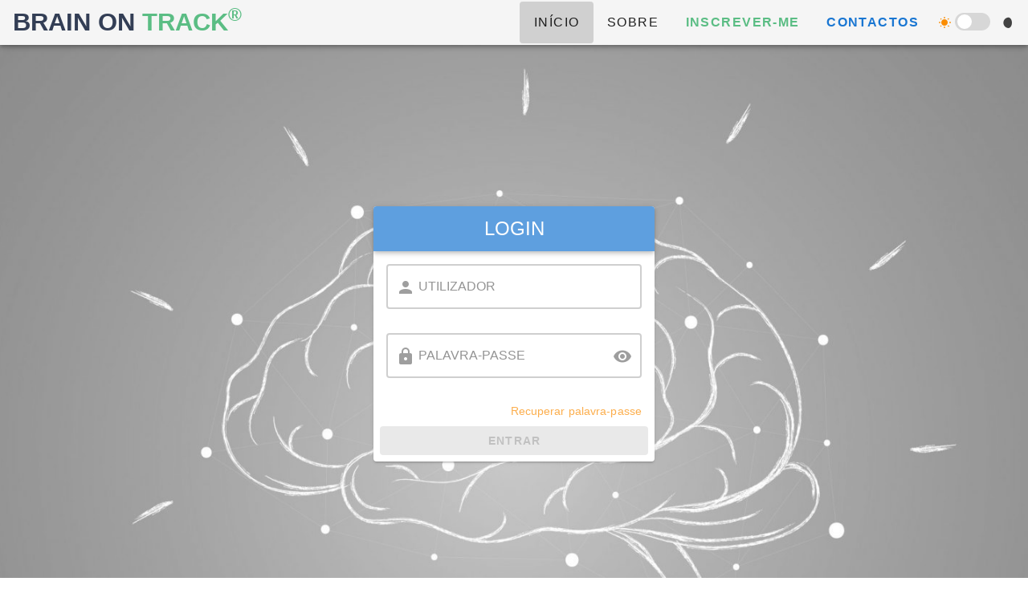

--- FILE ---
content_type: image/svg+xml
request_url: https://brainontrack.com/_ipx/s_100x100/home/test-true.svg
body_size: 5502
content:
<?xml version="1.0" encoding="UTF-8"?>
<!-- Created with Inkscape (http://www.inkscape.org/) -->
<svg width="150" height="150" version="1.1" viewBox="0 0 150 150" xmlns="http://www.w3.org/2000/svg" xmlns:xlink="http://www.w3.org/1999/xlink">
 <image width="150" height="150" preserveAspectRatio="none" xlink:href="[data-uri] ItFDz/taSoX4IGEQW7PYx64R6pPah5Qk+lAZpT4omN3iIhgm9vEgQgYRfoR9ZyXBLVFuRk+9WA8V KXFNr5Kce53WX/c6c+auMzPtffHBM+sPi733rJnZ+9z9u2tmz8zZp6FSqVQqlUqlUql6QMaYGWRL yXaQHbpy5cpntL1q5b4wpLN50nhbxUQ5Ua9Mr1JvrFy39HDeeJ7YtYSuV5yjQh2x9JDvUMnCUjqe UQeoO8h2U+GRP/46Y44c/dbs2rffDOx517y6+x21BA33HgyABTABNsAIWGnERJmnkK0YHx8fGRo+ ZZ7YsMnMeqjf9C1omowMW1jGlvuPrRWlNd1tzvvW+mLHzn7h+sWxLCfPiTIyT59zjezjNM7n1IG8 1o99cQ6b1peXW/m3cPPxPvzi8/G57LHn84q/FfuczyX97BNlwATYACPECgBbQTal0U1wkG0ZvXSp tWlwp7nzwUdKkMgAjAuO8Ekryq29IGE5rCA/H9u8SPfVnYlyXLb7OWwZke6mWWBC9fD1Beux+Ytu +S2A1s+g2M8iyzrHmXuOtmXyWpGH/76cLs7juU5v3WAErIAZsCPgogREq7XnL4yOr3z+ZaeimQsX m/uXrzRrNm81L722w2wc3KmWoNG9BwNgAUw4jIAZsAOGiCUHrLtbrdbFdVu2O+H00TXrzTffHzct EhU6TfmGaXuStifLrdgPmMhf2S/z+Qx+sRX1+/dFPYE6YDFft+uqYqJssD7rF8ee8rDYZxkGA2CB mAAbTrcB7IAhsNTZBH5y6IujDoXPbXsdIW6cfHvJZpNNbaiSFhgoWdgLNogRp2sEhsASmEITOOff y5dbC1esbkO16oWNBmmUYRVZQ6WaABhsFRgBK9ynJoaYmznIMHDs+Akzs4Rq1qJ+88vpXw1pO5nT uScIp5HdSvttw7FNk8a+QDlZfvJpbLE8sWuO++S+qD+Sr6o/VG+oTPhzxc8zDQxMgGs7WAEzYAcM gSUqNwDn0Ctvvt2OVk++uBmOs5Q+vWMYYh7ZqbGxsQutsbGLaukZ7j0YAAsdcE0HK2CGm0OwBKYA zcjjGza2H0nf2v8BHAe4cEnu73s/PGiWPLPeLF69Vi1Bw70HA2ABTHTwcQDMgB0YWCKNwGGWPL2u PQh38POvkDTYUfCBkX/OI9w5g20w5OfjzKYjDfXZfWzZbDqnuXnJPHVLH+cXg4B8fjsWxnn5ekR5 +5mcz5C5g5TYuvXbfZvGW7due+6yDtpyGWtOXeI88m/B+XAsPruox9aBY7tvt+59cM4PBsACmOjg YxDMcL1gCYLDNJ96tn1TDn/59bU20hZc9OeZs+4f3+6LdM+xhC9cR9xkXbXrzuL70pcXk7q2LHYO aSXkEtZ4PQUfB7awInodYAFMdPAxQMywHyyBH4OmEAfti0YmkgCLQ93sh5eY9z/62Hx67Du1BIzu Ne458yHAIn4AVpsPsARZsOAIRCz+D72neIwnIfeRb1sVozLYqt04tg/3Gvec5yb9YIEPBsttCmG+ iAWfAxZpfkPV08I9ZrAADQwsEEy+plCAdY04Mg9YHAoVrIREAE0AyxuxSr9sCpk4f1O4QDSFClaP ywWrCXMilmgKbeddm0JVHbDiTaH7VJgXCpaqG1jcVfIMN9jOu4hYvMgsONygYCUlT8TygiU777KP pRFLhXsfAwvwRZrCPNgUwqdgJSY3YoEP/3BDBr9nHEv7WCpfxAIbkadCT8QiIvWpUHUd+lhwhCOW jmMlJqePlRchsHglhXgqLAtqH0slwIpFLB0gVV0PsOJzhXCEI1auc4UpyeljlU1dNGJJsJphsDRi JSfnqRCjBvEpnRrLZnKdhE5NwblCGbF0gFRVGSxEq1hTCKsesbJcm8LUVGUcq88fseAIjWNpxEpN cqFfEXgq9I5j/Y8+lq4gTUoiYuVFqI9FpmveVVXHscJ9rPpPhZlO6SQnp/MeG3kHeJ5xrOia90zB SkoV1mNd46dmU6hgJaZKqxvg90as0NJkHSBNTqIpzIMRCya+Yh+fK9ThhuQkhhvyou7qhkLBUoWa whpPhaIpdF9jdNeifgPw5vYvN3+fOwcq5zVUPS35FftmfEpHRizRFIoXr+FNue8dPoKCv1H6LQ1V T6vayHuzwkI/91WRJyl9hOwHsrkNVc/LM9wAcCrNFbpgSXpvRvQiu6mhSkITIlZ8dQPlic8VqpKX XDbj6WOFv/5FjlzBUtX9MoXnqZDfQenpY91OtofSh8h2kd3WUPW8RMTyv3it9IvOe3DN+1R03IeG fzRb39htTvz0swFg6HM1VD2tcOddvrshq7i64b7Ri5fG5/YvM/DPX7bSnB8dNaR7G6qeFkEzyZeC xOcKyz6YzhWmJPF+rEl+YRUOXd2g8qwgDUWswgdWoQv9VDXnCgtvU0gmIhb8JVjw6yR0SnLAii1N LvnpFrF02Yyq/tLkvHCeCiu8g1QjVmpyIlYejFjMhwOWeGsyVag/IKDyrm6g9FDEgt8Lln5hVVX/ 5bZyoZ9+r1AVBKvGb+lcdWjEUnmbwtiUjvgtHf0mtGqSESv+nnf9ZQpV1T5WcEoH0ChYqkm9jjsL zBXq67hV9Rb6kc8DltMU6u8VqjzjWJE17/Jn5SLDDQpWcvLMFYaeCmssm9E+VnKq9lKQ4j/2ri60 jiIKL0VKkdAH8cGn0scLQhXrQ5GqqNug9SalmobUtlhqrSCiFWJa6GPANmgb6m+KVNSqoQUfLlbq kz/4IKUPsUIIBVuJFSPG/FiTXOH2cjxf2dm5m7Mzs5u0TzMHPmbu+ZmZnfvdvbuzOzPirjCs8x6k 6JYnzhX95F1hGMcKclM2aZLXWIDl4j38Ffom5Z8VZpcxCq/NBHERS82JcPwVGucVCmKBeOGM5amU edEPtorx4t212Xi4ePdKrGs3aJ/8tRuyzwrDBgJBlrGiX/4AadUxSydsIOCblJylwxwJGwgEWQqx YhuxzKvNMOPCLvZBtBBR8b9CtgPujTDdF+8HGZ0AkxOpgtSVB+LderevTqVO5t1tWX5b3W1xx0s/ hZvdVwdLLgqyNGLB594nn6aLY5dQQYAHwHeN77xS/FkhiFd4URAViNOhIhlSAJUytE5BsVzk4ySv dToWdlGGRsZP6kW5QKYOoRflZP3lZ3GcWd2iY0TaWi/qUeXqMrL1ucrWZeT3sbYZ+hXtaakvyYs6 UV6m3RZiLWEmdPvk9AxsCaoiVZAHmTRa2syfkRqgyxKkKA7ZPq1fTKzEnv0CjW0r1wbZN9l8XKCM MnXHhnoKxWsfcAGcyL14z73GQmD+yPua683mvwcGjtH9W7ppfce2AA+B7x4cABeIaE0+sYpueaKD 9za5wMmpafpz8u8AD4HvHhwAFyKIffpXsXXeE7+7uJCNjIfywHaF1s/CR6QiXsQBJp3I37JY2UYR J2CIc9Qp7IaY5R6vgKP9GxMORJAy07/CctxByoh8CB3LZ4XJXUw1ECtIYZHPCt2vzYww3g8IaAWf hPL0I849oXHWOnT0OJ356uuAgKIAZ8zEqsjxkYxODCgK30Qfq8/av6J1QF4s8oDW2epiiEFNo03G Arp9KmWY2hSrfCZe+QoY2x27jkXYjWXIAV1jOVKn9KK/HXXa+t24zrsM1jqhr8o80nixTgwwingR KyDqyQ7MumMELP5OvWynOH4Qy1lHRQw0A5kyRH8KlGljrODoz9hWtixfl2e9K6zS47tfoGdeeS0g oCjAGfUDMdwV6gmr80Q0wekEpwLQ61TrgJy8iHXobHEuf3fdGkJnKMdlVxBlFexDUxxgOz5b/9ja 5Dp2e17WP190I0wYBhmrFYhIp0Kv8w7fPB+TTUDYbD7uvMlm0xVts7AbYgFbvyzXbjvGsu2w5Qfd 8wr1GqRhHCuIVWyTKeTuX3FHIFaQguJegzRshGmQ5HS/j1FjjALIJ7rVURD0UYEtT8IZi0W/4Mj9 8OuV336nE8NnqPf1NwhAHjrY4BN5Li1bnjAMF++VODwrTDqrs9G4Xn/ro0/pvo6uReNsVYIONvjA N/JYCvwVhofQyal9LWOy/+0h56AkfOBLRGsjT8W5+9eNX6XnZyzuC2Dw/E8/093tncmIc5Ue3bGH Dr/3AQHIV1gHG3zgyzKIWB8lJZZlJrT3f4VEdBv3x/ir/QPppcGWfS/R1Oxsk20X2HYBeegUueDL Mo7YyENJhxusZ6xNfl+883Hf2Wg0aNOuvemMlS+5P1iGQZyEeMPQqeeg8EUMYiMPRb6PJd95936A FJMEFur/0cM9zyYzaDrox5GLxNLXQr4+6FRHwhcxiI08FPee0HEYx+IOuZ1R73pxf3oXOHDiJLEO f3XtCcahU3b4IgaxkYfCxx0GSAt00goi+v7dU8NpR92z+Sn6+IsaXZubA5CHLrXDFzGMFZGHIogl B0jDxXvSUT0z/1xrPrJ9d+a9qnWbtwLpZ9jgA18i6ok8Fes4Vufz6i4HxPrGa2IR0UomV21kdIwe 7N5lnOkMG3xYauy/MvJUwBVwRvULuKSIVd/+cm/6ot9ntbPQn4w8FiK6g/Ht1T8m6MCRY7S+cxth zApAHjrY4APfyGMBV8AZNVUfXMI1JwyX+o4cTU/7h948TiyjPv8Kk7/EVUTUyxifm1+gsV+uEMB5 dTEP26rIY0nO7qPgjJoHAC6BUzCeOn32XHrx/kDXDnRe0/dnYC2d18adt4HTnZwCGxhtUZAIHAFX wBnwBwCXwCkYu/6amuZTfHdqHPzwE/wqr/r8DCyIXcANcARcUbN0wCFwCZyCQxvjcv87Q3zG0rfY 5777AeS6zLZ2X2+lg0gBF5gX7eAGcyQz9AIOgUvglHLeMzUz23xs53Pp/LB1T2yloc9P0/xCvcH2 84zDXNh+Tm8AefVZpQLCJuKETutFavaVeUO8xSb17nipy8RZYKvbVG7R9tvi3Mfxf3vn9xrVEcXx +xeUUkoRH/rg06KtiBSk1Ep9KKVPNbRBI8U2RVrBEmjaQvGhPokQTCnYlxBayENroQVr25TaECGt FGExKmjwF2pAURH8ERGzm72M5yN37o8c7k2uS657d+fAl5mdmTvnOzMn2dmZM3Ozy+7FFrAJbAMb sUaF7WBDUuaj+ZuvhybPTJl1XT2J2+h4YGDoB/P3xFFz7MQpdvMdOhCMPTaALWAT8bOj2Ay2gw1h S2oDVlA9fnrKbNi8LTpUqU8Op8b1TXuxKw/j6SlxW0bVba8yTNHJ56gOkFo3eantIUzqj+qInlEH ZlVfEeoyiQOlCZ36EOt8TkqP6medr/VEbU7hrcckkxchtoLNiFQFz2et3/xx6/Ztlh24LTeqUHeo 7ugozAH1jB4UXUblVaI0xS1H3SotX7rmpa+lXOCzzsvdBl1uYT0VnZ9ZN7aBjWAr2Ay2s+DahOBT wfUrV6+Z4Z9/NR/v2m3e7t1h3uj5sLR47b33GeTwr/L1zduWWic60IVOAIeW6IsnBTaALWAT2AYH V7EVbCaPJ+Uzgu3y0KiEN8Xn6EGtXn9Yq9VrpUO97v/y1+Hwv9jGrb3m7syMWWq96NjY0xv+xcMB Li3RJznB2GMD2IJgNLANbKSpVWic3JYLVkh8BWEGKKPLZZdPhE0jWddKwbXP9wwwuEBO2+yzXp9K f0YbUj5n5k2jy85h4AAXONlyOepXaZll8/e7brNOWy7xjvSUVWKMWTPXaMy9+u7W0LAOjR0xIkMF 6B5Cl50MwwEucPKclFvw/pw8PRUaFW9Z4BL8Iras0IEudNpJPFzg5Dkpr+C4JxjnDKD9+d29s99I 2j1jzAtLrR8d6EIn+gFcRMbdbkaJRQb1Od/3H3Tv/CxcX9o/8qMRGZO8IvSDMXSiG8AFTp3ublNq kUHddPXGTdZcwmWGk1NnjUi/V5CgC53x9R84iWzynJRTxLCGf/tnPFw53yAnah7OzjJ5Xk1+QRxW oxPdlgecRIY9J+WTYP/zcv+egXDi/OXefdZjo7D5DbrQiW7LA05w69RDrqUWGbg1s7Xa3Hr81oMt C376S7peZiho2cHO8+Ak3NyyQ9lEjIfBHPyvepyBBNwQY98MW7hnLDrRDQfLB27Cc7BT73wopRhj Kr7v39v+1dfhVeAffLGLgbwjec96BQs60Q0H62UBNzjC1XPS+hLscVY568apGutbdvjfoxjWCCeT ihbRCUbgABcANzjC1d0O2OIS7GdO8PN+XdeWcLK8RY4kNRoNjsE/tTkNuuEAF+ulC0e4whnunpPW En55BW9dv4y3Y/zUyCvi4H/mwkUjsl/gPS1BNxzgAid7mTBc4Qz3oA1uRb6J+xGWCV5cDKQ8SMtf K+gTVO/O3DfffD+S8MN+WeJ/HpkwItNSRyWHThsusuzCaQAOgmk4wc3yhDPcaQNtCdq0Nq0vLFLy 56cta/vto8B/54CE9OAckM+ECqQn4zpPnPr5KmFQcERjkEK89NY75qffR42UNSL+vOdBun6NLC4p /FLb4EscbnBMcKYNtIU20Taj6yeelqZ0B6CvD0jYnvM4aRgYPHfpiun6pI+7D5oCLih4Daxkgv6m fuHQKhm09d2UbU3ADY4V7fZLm2gbbWxaT9eOPkOfiwwKvLaTwNOguvvb76JO1G+iYu4BonT9yrZc r1CjvNYXSyfMrkMZLWEzyNaTCBXHispX7VSgz+n7tvxKNMaAg6xAr+IrQJ+IESRO9AD7Wjp10ibx TJRn0zNO6RCC+GBZJDkldan3LkbleTZu9FE5XR86o1DnU1cyP1EP+erklDY8m0df2x2Hg227GMsW huD6efnX/P/kSYcCQF8Hb+1q7+0j1msCR/w+CR8jFo+nKZC+yLiqQ6Xlh+JGPCU9K0/H85db9PP0 tVsjc+LEiRMnTpw4ceLESao8AtSg9RWJIlkfAAAAAElFTkSuQmCC "/>
</svg>


--- FILE ---
content_type: image/svg+xml
request_url: https://brainontrack.com/_ipx/s_24x24/footer/CE-true.svg
body_size: 63001
content:
<?xml version="1.0" encoding="UTF-8"?>
<!-- Created with Inkscape (http://www.inkscape.org/) -->
<svg width="497" height="356" version="1.1" viewBox="0 0 497 356" xmlns="http://www.w3.org/2000/svg" xmlns:xlink="http://www.w3.org/1999/xlink">
 <image width="497" height="356" preserveAspectRatio="none" xlink:href="[data-uri] eUlEQVR4Xu1dB5wURfYmbmQzOYskOaKiAioiEvREzOEMeIoiemKOf04FzoQKRvRUkDsVMaHoGQ8T BlRQQUFROQM5s5nNy/97bddY28zuzLIzs13dX/9+9ZvU01319Qv1Xr33qmEDHkSgHhD4+eefG5aX lzcpKCiIy8nJiduyZUvytm3bmu7cubPxrl275DUuPz8/Dq/NysrKUouKilru3r27s7SSkpIW+C69 srIyDa9p6H7ThjgaN25c0aRJk5K4uLj8pk2bbsHntWlpaV8nJib+kpqaKu/z09PTizIzM4uysrKK brnllrJ6GDpvSQSIgOEIfPrpp00gixr89ttvyXl5eU127NjRVBpkWRNpubm58fg9rbCwMKu0tLQN 5Fc7vLauqKjIQEuG7EuC/IqDnNoDKCoaNWpUBLlVAFm1Kzk5+YekpKT/xcfHb4Xc2pmSkiLyqgRy qwytomXLluUTJkwoUhA2NBxLdt/FCHzxxRep27dvb4aWtH79+gQo6iS8z9q6dWuXDRs29AXR94US 7wBijscwGstQoIv3gKAr8LbRnj17mti/NbJ/t84JEG/Dhg1wTlAEcB25VgP8XxR1KVqx3Qrwugtt M+6zCef8BqZaAeX+GZhvt4vhZNeIABGIMgJr165tCtmUipYkxgSUdNPs7OzEjRs3tti0adP+kF89 oKD3g9xqK/IJMgQiplLkUhO0ptLwncgekVlNYUg0FqUtTWSas/v42ZJhqtm/l+P/u9EKcO1S+30R 3ithJ/drJPIN99pDJR5lovDD5b/99tuMlStXpv7444+irDOgrDtv3ry5F4i/K4i+d3FxcWsQYKKt iBuJtSyzUDSxoIUwLeIOppCFUOVQr9Xhqf5b3TXU//Xf8V0x+lABRlqBdj1mykv88Lw4RiJABBo0 +Prrr9OXL1+eCkWdsnr16v3WrVs3AAq6MxR0K8iubrCk24iHT5S1rTSVgSHfiZHRGD9XiniS3+Vz dUaFwlsZF0rehTpff072vSrlVbolDZODJlTipOZaIQA3eAYIP2vJkiWpIPz9V61aNRSuoq5wG3WF m7sllGKCrZRFMQsPyGHdwzHbbCCzUBBhtfeX/9WGyHVGUf8L5xqYVGzH+TPQl+m1AoMnEwEiYAQC y5Yti4OsyoTsSoPR0QtybBg8gYMxce8MmZUE/o9TcstpWOgGRLjySKxxaUq+KTkU6v9Oo8UpM4OB TSVuBAnWXyc/+OCDrO+++y7zo48+6vDVV1+NgltpBCzrLuiRWNbWDNWeiVahJdvVU6OSllEJoasj LIK13eRqRou1pVqBo/ql/wmMVob1qGf+85//TBg9enTtLliru/NkIkAEYoHAiy++mALXeOpnn33W XAyNNWvWjIWy7gL+bw45Y3kFcVSKJSsySLm1w5Uncr40dX5NnsCaxiv3Dlfu6ddR8k8mCSKEeRCB AAJQZJlLly5NA+G3g5vpKCi1U0D84g5vppQ2CK8pPldBzV4Hsr6T34QwhcDke/1c53nO6zgfhXPN KJg1r3+nW+ByLfm/6o86L4j13yghISERASqyNk8lTn4gAoYhMGfOnGTIrDQs6bWCh3DUWWeddTyC XrthGCK3ZK26MWSP5RZU/A+5YK0ri3xQckg+K5nh/E7JNvleriEtHE+fE0qlgOVVl0VOV7v8r7rJ gW7RU4kbRqyR7u73338ft2jRohbvv/9+x59++ukYEP/RiArvi/uIe0m3tKsQrCI4pRirU8bO752f a3JVOYncOROVzzW54+X3YDNrZY0rBsQ1GmIpoBUiQvcKPIk03rweESACdUfg448/bgy51RKewh6I vzn8yiuvHArXeFfwcjp4PkWUNprlHcRymXVDJQsQEW4pR/VZlLYyNkSeOGWGfq7qufoPJgpVBqPL M10J6ydVZ3mHssid11bXpxKvOz0Zd4XFixdnfvjhh61ef/31I/v3738GiL8vCCQBhLkHBCxRlBbh CzHrM0199qcTnD6D1JV0MAWtr4/rRK5PCsIBNNTakv67c8KhvAQaQ5bhnCYySw/n3jyHCBCB2CPw 2muvpb399tst33nnnRFHHnnk6ehBD7BsMvg53s5isTqlK2lRzkopK/ZWilebxFdZu1YjEzlRnVJW lriOQjCr3PmdU/5VZ8krmVWd0RPKgxn7p8M7Rh2BV155pfk111zTF0p7Mm72E1oBXMjb8Sp+cYkQ 920Dw5QjJ/MzTGok55wHESACLkEAbvK08ePH9+jSpcs1UMjL0a188Kuki/pebmky2yVPi92IOALP P/981rhx4/odeOCB/4fAre9xg0IpKoCZqlievlXazgmLrcS/gBJPj/hD4AWJABGoFQKzZ89OP+GE E3r37NnzRsiqb/DnPDTxW1upVYp/JUfaz8YHlXityMqckxGNmTxp0qQDOnbsOAWVfj4HoQsDSLBW FQYQArCrBfmeEWwlvgxKPMOcJ82eEgHvIABXedI555zTrV27dqK4V2JkUnhJ5JaVD43lPavpSpyG SMB76h1C8PNIHn744U4DBw6cCMJejrXtnXgt0WepQvCy5i2NxF916cBW4l9SifuZgzj2WCMAg6Pp tGnT9uvRo8eluPfX4MNs2+K2ZFR1ckoscJFjtMSpxGNNsxG/3wsvvJB19tlnD2rTps3DmKVuwLru DrG4w3ExCQPQEv+dCWwl/hWUeGbEHxIvSASIQBUEsM7d+rjjjhuNGuEL8IMo7lLIonJlaSvljZgd iz+ptEPGK5HCTEPgrrvu6jp48ODLUSxfrO5sEL3UBlcKyZqlKuK3auva60jKGucMNqgl/jWUeJZp tMD+EgFTELj66qu7du7ceSr6uwmtCPJI1rktN3kw+WVPsIMu94ksoxyjJW4K7Vv9RJnTOORC/gm7 2DyBj7swc83RrW4haljiVQheKfNgzCAM4Dw/HAvei+cAuwpgsZxK3CiWYGcNQODVV19NPPnkkwcg sHYhupsLPhPLO2BkKNkkskqUuVLMyl3ulGFqSdCLcqgOYzKAEnzcRUSYp55++umD4Fp6GzDko5UL oSsLW73XCUBX6M5AEK6H7+2a0pR4cx+TGodOBCKGwP33359x9NFHjxD7A61AWd1KaStlrVzlujIP ZnQE+05X8HVQgF4I7I3Yc+OFIojAE0880QoFDc7CJVejyd6xslOIFwjOdWOgEo8g4fJSvkZg8uTJ bfr27XshLO+lttwKK0aHsq1Ost3XNOe6wT/44IMdevXqdQMUy1q4zGXfazJBlCcvthKXNXFa4q7j CHbIBARuuOGGTq1bt74VcTrf2HKLWTBRllvaxMcEEvF+H5Ei1qFPnz5STW0rWqnssMPZaZ1mp2Fb /FTi3ucvjjA6CFx33XUd27ZteweuLpkxVqCaNFjiYfMf5Vyd5Vx0Hi6vGh4C06dPb4eKatfh7C1Q JsUsZlBngq618LCVuKSY0RIPj2x5ls8RuPHGGzu2b9/+NgSjrdOVNwPPYi+/fE6K9Td85Eq26927 942ivMEIUlXNUj4SoamniHGWGn2msJW4FHthiln9sQTvbAACN998cyfUpbgLXd0Ot3mubnkr61sZ IqxDEX3ZZeNvAOV4qIso0NICUZvnQFH/LG5zPYdbJ3pGXsaMAWTtTlLMpOwqlbiHeI1DiRwCiDZv jxzv2+2iUhKrYxkdKhVM9yDqed80QmIixyL3oHml6hHA9p8pyJf8M5TFCpwlJVErgzGAfMcZbEwI Xy8wIUp8KZU4OZgIVEXgqaeeannYYYddgW8lView5q1SxIIpb73AFJV4TGQZyTbaCEycOLF/RkbG QhC87CJmFfV3NlXsgEQfE6Kvgr9tiVOJR5sReH1jEMC+3fEojXocDIpV4jEUuaSUs17XXClzZXiw DkXs5ZcxRGViR++7774erVq1egKFWjag/1aed01V1KjA64UBlDtdtiKlO91ERmOfI4rANddc0yM9 Pf1ZKOQC8RhSLtWPXKoF7hF9/rwYEECpwbaHHnroTZilbsMMNRC0pmaz6uFw1uoO5sBzqIQ7nUqc 3OtrBGbNmtWuS5cutwMEKY1aQfnkDvkUhjL3Nd1GdPCrV69uOH78+IOTkpI+l3QxJ/i6GyqMB1Pr VClec9+Yzlbi4k5nillEOYIXMwGBd955J/H4448fAy/h/9DfMrV7GOXJvsmTesDNBDJzfx8feeSR Nl27dr0LCkHSLir1qHNVH5gzW3cyBZW4+/mLPYwOAnCdd0C+9wO4eqGufFisxZ2yqpoJQnSIwy9X XbVqVWMJAEFahdQ4t6I3w1HW4ZxTDzM6X1r/thKXFDNa4n5hXJ+P8z//+U8qikxdChhkW9ByVaRF lLe+kxhlkBHK3OfUXIfho1Sq1At+AkpAdherVDuKhZrFUoG7izE0Jd6iDuTAvxIBIxBAqdT9UeP8 LXRWNlaySqTqe3OrPG/KKXfJqRomVEbQnas6+dlnnzU+9dRTj0Sn1oL4LUaQpjOCikJX6+DKpc6N 7N3HGFTirmIvdiZKCLzyyivNBgwYcCUuL3XOy0V564VZnCVTqcTdJ6voTo8Ac2DtOwNlB+/GpSTq PJB+gejmgCtavXdWLtKZQt6zqIs7mERbE6clHgEe4SXch8C1117bOjk5+TmxvoNVg9RllZJTNDjc IZ/CWNJwH8G5tUdnnXVWD/RtKYi8iARuDIGHXOfXUsy4Ju5W5mO/9gmBDz74oOkRRxxxEv68Bq1K zA5lmGdk2D7Rhq/+hHrnEgRyOYh+E5qUTA2pGHiOORjZFds+Z2Cbr9ja84O99957m2Ob0JkYaIFs baxnzFA+mSOfwnhWnqflOg0Qu/aIG+plKG8JXrOUN4JCqMQ9NJGxlfgSVmyrE6vwzy5C4JRTTumL Zb2P0SWrZKq+M6KSX9xkyTOK3EWU57KujB079lB0aZXack/WjVDIhQrcQwpcBJytxD+hEncZA7I7 tUZg0aJFcahXMRGyai3+XCFxN9UFqNGdTiVeawIz5Q9vvvlmKhjhJvR3F5hhtwh6ZxRnGC4OKntD lD2EXDmslg+hxDNNoVH2kwg4EbjtttsyUG3tCdCyLPtVkVkiv5TSlvdqB0XKMU8ocjKDjsDUqVOz UlNT54LgA9HneuqFzGp1ZiATmM8EthJ/F0o8g9xABExE4Mwzz9wfKWP/hWyqUnktmMtcl2GUX+bL LxPpNWp9BiP8CTPZ93EDK3hNMYDuQg9VyIVMYR5T2Er8TSrxqLEWLxwlBL766quGAwcOPAey6jcV dCtKWqxt3XsohofURNeVOtfEzZNV1eiXKFGXQZddunRpE2x8fwa6vBnN2u87WOlBfQ2J60meYQBZ MyyDC/I1KPF0g8iWXfU5AgsWLEhp3rz5nVDW20RmifLW3eT0GHpHRoUwDv3NCc8991x69+7dpwCF gPtcFWHhTNUfTGAr8YVQ4mn+5gaO3hQEkDWThmW/J9HfQMVIegH9Ia+CPGdTyDby/bz77rubt2zZ 8nFhBLjJK6m8/ckEthJ/hUo88jzGK0YegfPOO685PEevwMgIpL1SgftTdtnPPfJEZsIVJ02a1BaK ezH6aq1/B9sAgIzhD8agJW4Cx7KPgsDo0aMPgPL+Am+t6mtsxMCXnIH87z5Q2t8II+gBIM6oTbrT /cEgthKHIc41cV8KBEMGffDBBx+Nrv5PAthENnGDEn/Ip1ATtUaG0G/Eujl06NDRb7zxxqu4YE+0 JuXl5Q2kgSEagDEaVFbKnib4oUmTBhUVFRG7Ly/kagQaondNXd1Dds63CEBeNenVq9f5y5YtexZy qSNkVJzIJihz32LCgfsUgb59+/4VQ9+OJtrZSsHQdx/Tawvr34eaCfF3s2fEWp44A9t8KhvcOuxn n302rkOHDteifznOmB1myJgtdyKoN9xKvpHr13vvvZeICmw34IrZsLZLq1PQzq1B6U73B5NoSjw1 clTHKxGBuiHw2GOPJaekpNyLqxTo24M6tziOoDLgGruZcQZ1IzS3//utt95K7tix41T0Mx/FDqwc cGmqaEuwnX3IJP5Q3ooWbCX+X6yJN3M7PbN//kAAO5AlQ149htHuVvJINyroKfSXjAoxUfMuU8yb Ny8lIyPjASjsrcFAoDuqfhihNgE5cq5qdbU4nNfRCvoUg0bexoQvybvcwJGZgsCNN96Yip0T56C/ zAGPgWUsckCXSc4y29pk38picsqk6uRTOFu/hivfQshAU0i7dv2cM2dOKhT4oxDOVjUj1XTFXRtl UlcF4vf/B8O6JvxrIlr1mzxL1XRmUFkGzkma85ry2bZyZLenRQsXLkyuHZXxbCIQWQSQ+poCmfUc rmqlvrLFBgNdcTv1hb55THXPQ5c51ck6JavUvcLx+DplmHwOsnlNZInQDVeDAk/HTPbfzpmsAlGf WZFJos8koZRqTTNZRfBRTqmpaNas2UuIAqYSdwMD+7QPl112WSZ44U20YpFL4Qh5yq+6ya9gGIs8 EnnjjJFy6g+Vnhwpj64uJ6ubVDiftz1h8BbHPProo6kQyJYC1x+CAkgHgYFrdWOAehAgkv9nNTBO KZhIhF0Fnm1ZsKbOtV9rsmqKExMTH6cl7i1ZYNJoxo8fn4Y18IXos1W7wqlA6oHXfOcFCObaDnc/ 9hoMlUr8JjJK4rGqyC8JskYrEVkmckxrgfPwewWayLsqz0N0l4rramISoYfq6xNPPJE2ceLEOcij PBaDTigrK7NyKffs2RNo+jXkex7RRUDwV7n31dzJIk6NyC1ixv+K0YrwDCV/uxi/y/pgKZ6Z/F6G a5ZLswm/XBgF58tnuV9TnBePt7LGnYgm7+NwTiNpeN9EfkcT+heX/JbS0tLPwbBSBYsHEYgpArDA myMS/WnQ+ggIZ6t2hRxh8E5M++nVm0EmWDVCJPde6QT5Tg7RIc5nYdcTEfkjJ4mSlgcmn0WWyXtR zvlouyFXRP6IzLKUucgbHI0cMlGUtBgiorzlGo3l8eM8qQcgsktkoMivxjhP7tkY/4/Hb02kn7/3 1APH7NmzU6666qoZ+fn552I4Cbry1odX3fcegMDVQ7CVbCleRRGDBkHxe/bsRqdz8Ew2wxJeg7YB 1sh2tF1o2VCqea1atcrD+yKk2hSnpaVV4rUBtoZtILNQ5XKyZ8Ei9KxZmTCIMBiu3zAvL68RGKlh QUFBw5ycHGnJubm5iaCTtN27d6eASRNKSkpK8frjli1b1rkaRHbOcwhAgWfB+BAFfhRoNgE0bykO eRWlEmIC7Dk8Yj2gUPoAz6HCVuRiTYvFXAy5IjXrc/HbOmQJ/AD5tBYyaac0kVtYyi2UBnlW0rZt W7GYK/F+j8gtySqQZwvZhcs1tN7bRyUmb3vkXsXFxVbD+0YityCvGu3YsSMBsiwJ36cXFRVl4fs2 eG2J1twTSvzJJ59sdvXVV98FAX0BAEsUwldV2JzWtpph0QqPOrvIrFNmpTKVLUTbiPY/EPlPrVu3 XrHffvutweu2Ll26lEMxl2FLxZILL7xQ3OM8iIAvELjiiiuaP/DAA69hsAejWVaVyCUI/AYQzr7A oL4HqTCXfkCxlgN/ZWGXY1ljB/RIDn76DjvGfQOF/H2bNm3WwrDYirRlUdBl7dq1KzrttNPq1aVr vBKfP39+Emaz03bu3HkpHkiiUs6qhKqutKm4o8YyQsRKaUtUrRD+D2jf9+jR4wNs9bpm4MCBu1A6 MhcEL7/zIAK+RuCmm25Ku/POO1+HfDoEQIirNGB1K8UipZ+Va93XYEVx8BJLI55BvMqS3Q4YgD/j 9RvIrE979+79w4ABA3Z269Yt/4wzzqDcisZzQHGOBLgtpsMlEUgjExcF7sUWJgbOsrMqgMJZDEcw dWArVrZYzpbChsCZm5WVdRmI/ghY1B2Qo89I72gQPa9pPAJ33HGHlPd9F03cs5RVNWAgQX7OAGSR Q0oWqZSrUDhq/5H4mSK0XPxnPYKgX8R21NdBbg299NJL27366quyhs0jFgiglGojuGKvggLfpAUE RKwwSCiiMPF3Z4qEUtjVRWAq5rHzJMXSFqEj60G/yX7GcC1dfvjhhw9CMGEbeEQkAIMHESACNSAw c+bMZMkDR9tJgyP8CYzIKme+drA6EPaaszUxsn+vhByTsrV5+G4DXj+BsfH34cOHD7rhhhvavPDC CzQ26otj4e44B/fegaYi+lSUM2e21cxshah1wSHv9fxrZX1r6S2CbQkYYy1ev0S7t3PnzsfBJd7x /vvvT6mvZ8/7EgETEXjqqaeSMjMzH0bfrTxwttAYiOLWre5gEx+RV46UPDE4BONsnL8CrzMQgzMG aXztET9Fpe0G5unTp89R6Md6KB2WJayDMHAqdK3wgaRIyBLFN3i9Jz09fQTWhFq44dmzD0TARATe eeedOFSQvBt93+3cjYzKPLQyVxg5DREHdqWSLgo59h6WWf8PbvKjoLhbmkgvnu4z3CA9MMDv8KAk PSlgfdM1VT0j6GtIgpleDUgrLCGz1934bQ1eH0PU5fHHHntsh7lz50rOIg8iQATqgAB2UbwKf5el qMAaL4tNha+8nRMdJdOkngR+k+yXNch8uQtLrEeeeuqpGXV4VPxrNBE48cQTxRr8BO7dbH09xKmk 5IEH+86vM17BoobSgLLOnYO2BExw1ahRo3pNnz6dLqdoEjKv7SsEDjrooBMw4J2qlGcIfqSbPYh3 US39aYFuIrfEW/gGUr7+cswxx3S67777PFW8zHNMcuWVV6bCDfUqBiau3hrXv6nA/5jhKg+FQ3Co tW6xup9Dvvbx559/fpbniIYDIgL1jMDIkSP7YAL9P/BfYBtkZUyoGBS/GhfhjNvhYVVr3RtgyN2H PO1hU6dOlUh/Hm5H4KGHHkoEwT+Ffkou315WttOVTtf6H0pcd9nhvbieZBniN6wZPdipU6eRyFVN d/vzZ/+IgIkIXHDBBeI5lIBQqfYV8IYFCcSi9V1zbI/gl4/J0EoUwpl68MEHDxCdYCJN+LLPyNtL QGDVnRh8oW5h1+Ae9h1DINcxMGZ9Vx4VBIJXKVSwG799DQwnH3XUUb0ef/xxMoEvOYqDjgUC06ZN Swe/vYV7ScVC38kkfczVBaM5U171lFb5v9Qet+X+t6iYdvHpp5/eNhbPjveIMAIICLkIl8xRueBK SdHa/l0w6Ja27p7D+rb8Lm5zCfr4Fu1qBHx0iPDj4eWIABFwIPD0008nIxf5IXzNPcEdExhR3MHq UtjySuV3C24it76A23zCeeed14ZEZigCw4YNk5rC6/HQi5yzNKcC8+tsV3kkHJMaUd6SfidR/Jef cMIJ7Q0lAXabCBiHADyHt4LvdvpVJunjrinHWxlkWtVIK0MGMm053ObjL7roIqa1Gkf9WocnTJgg +X3LZCcr9bD11Cha4lXXvTVmKQAT/Az3061wm3c1mQbYdyJgGgIo3zkCHrFfRZFxya8qBmKBq+JS Tlc68CqGnF+JWJ3rYXR0NO25s78OBO6+++4kPOz5sidrsNmsEIK+9ssZbwPZ7s7a0hO4PDJkyJD+ 2JqV6RbkLCIQQwTOOussMTy+QqtgDvgfNTxCyOcyyK41sManjh07dr8YPi7eKloIoLJRQ5QmvBnX L1CzWa0gSZV1YDKKpbyL0WSbz1cQbT4aEyCWQ40WcfK6RKAaBGbMmJEKb9gC/GwFsqm8ZhoYv8ft 6N5U2yKXTKMc4PMadjgciL0XaHR4hbt69uz5Z4xFkvhle7i9ojplc3W6qQKudEkZW43N5i/629/+ luoVGuA4iIBJCCxatCgegVkz0TYrpc0c8D8Cb/W65rZMl3idVSjScgGi+JnnbRKxh+oroqdb4iFb eZXKyq6usIvPmUQKR2xHe2T06NHdQuHK34kAEYgeAh07dhxn7zVQZactfZtfP1vkWsGpErxfh5TY m/76178yXSx6JFk/V54yZYq1Do67W3vsOnal8WyepXK76d4FPejD4XVQUeefI/XuWIkdqJ+nxbsS ASIgCJx00kmdYVBICmelc2MTvwTfIhgtIJ+d5bBFlku1Onwv+3e/La7z559/nvsxeJF9UlJSJkOJ Z8tDD1VW1auzWn3i4lzvx5qS5E1mS7nBc845p5UXaYBjIgImIYA9BjLgQn8NfS7XC1EFS4f1qsxy jktwcAQdCzYb0f7viiuuyDTp+bKvtUDgsMMOOxQztXUym3XusOV14q+u+IE9g1Xr/1L84BcErp07 a9YsWt+1oC2eSgSigcBbb70Vh60u78W1S4SHles8iBLzrBdRZJRefEv3PNgWuax9fwrje3A0ngGv 6RIEJk6c2Bxd+Vi2lNNdMX5MIdN3ObKVuES65gKL55A7ybVvl9Asu0EEBg0aNAoo5CieVcZGiP2u Pa3QBQPBQ8o8Q6HvQBDynZdffjkLtniZXZ555pl4uJAfxRglytqyOpUi91v6mLMUIcYvKXayUcnf sPbNCE4vMwLHZhQCl112mSimFZLeqXsKdUvUL+vhaglQjC6R3XjNAyZrsK/3yS+88EJTox4sO1t7 BDp37nwuiH2nEDzSpAI54MoK90MqmT1zDczQgYNV7xzfv9K3b9+BtUeV/yACRCBaCCAoKw7r4HOh vHJsb5mlvESZ6d5DP3kStSh82bDkhVNOOYVlnqNFgG66LqI65UGvQhOlZSkxZ0S6X6xxrWSqROZn QwBMRwpGhpueF/tCBIhAgwa9e/c+Exb45pqCb/W4Ht1S9+J729CSmue7ECNwy+233856FX5glH/+ 858ym33Sdr3sNYP1gwXuZGhgIe7zjWCEi++7775mfqADjpEImITAxRdf3AYT7h+U4RGkiEmVQlQ+ scYlbud/BxxwwCnPPfdcgknPk32tAwI9evQ4F3/P84OyVla2vtWeUuBaaUaJPv8Wud9SrY4HESAC LkNg4cKFieDh59Atq45FMH72oqWtr+3rkxZ7giKlU98ZPnx4T5c9LnYnmgice+657XD9NWjigvF8 tKaMUV8W0Ccu9vcFWFP6NxihRzRx57WJABHYdwT69+9/Mvh1p25d+8UIcVbPtJV5IbB49MILL8za d1T5T+MQkGhFEP6/0fESCYbwSwSnmqzopWIxk5fSqTlIw/gHirekG/cw2WEi4BMErr/+etmdbDla pa7E/RCzo8aoPA8Yv8Qw5eL7O++44w4u+/mEBwLD7Nev33H4sAszOd9Y4aqSk1Y/WCYvso60DROZ a2+++WbuOuY3RuB4jUIA1SSng1dlr4Iquyj6xZOoZBcUt8itHe3atbviqaeeogI3iooj0NlrrrlG irosQfPVXrtBCtiUYxLzE4TCRQ8++CADQSJAW7wEEYgWAiNHjuwnE26/7OXgnJjIrpHynTI8UDXy /HfffZfbhkaL4Nx83YyMjJsxk5Mi+BZRiHLz4U5kMpP9KSsr67QFCxY0dPPzYt+IgN8RQJaI7BH+ np05oqqRKaXmi3geTYFv7NWr10l+pwnfjv/444/vjsGvx7qKFdnpp6bWlDCTz4NAWIFtC0f4lhA4 cCJgEAKwOq9Bd4t8vrmJxO6sPfLIIw8z6NGxq5FE4Omnn5a1E9npR6zQwCzWT0FtUODigViOFDIy QiSJi9ciAlFC4KKLLpL9rq1NmWxrNOBB1OWYxw0SUeA/H3vssQdFCWZe1gQEEATxV1jgwgxWNLrX UjT0yYiMTX3WxlmG777u3r37IBOeF/tIBIhAgwYof/wAlvykjKinPYcqZkeXzbb3UPYAXzN69OgB pAcfI4BgtkxYoZ8AgkA0uhCI16xwSb8Isg2fTFjywQhfwwIf4mMy4NCJgFEIYPmvF/h2k9cVeLDx 2XtYiAX+Eyzw/kY9OHY28gi0aNHiJlxV9pQNKDlRdl4qkqAH56mdfGS8GKOMe2WfPn0OiTyyvCIR IALRQGDOnDlxuO7zEsPiFyUu8ljbiKkcMm35qFGj+kYDX17TIATOO++8jiCM/6HLVoEEr9cRVgFs 9jjLMVlZ3bNnz6EGPTJ2lQj4HgFUZjsEvLzRnoh72pXunKRAmRdj7N8dccQRB/ueEAiAtab0sKwp 1eQ694pbXduFTJhe8uB/RBT6GNIBESAC5iCACmQJ4OVnRZmJgvNDRTZt/4YKvP8FCnywOU+MPY0a AlhL6YWLbxEr3KmodVe6F5S4WN4as1difBuaN28uG7zwIAJEwCAE2rZtOwa8LHLLFwpcs8QrENez EjuRSUVNHn5H4MUXX4yHIpsvaVV6fqVyT3lpPVx3R4EJJBUlOzk5+dqXXnqpsd/pgOMnAiYhcMMN N0j549fRKny2r4MYHuv/9Kc/nWDS82Jfo4jAkCFDDsXld4iC0y1tL1jdutJW77XUjDww/z9QSjU5 ivDy0kSACEQBASx/STWyPD+40DU5VonxbmrVqtVFixcvZgXJKNCVcZd86KGHmsIS/Rc6HijsEkzx mfidzM6VN0H1X0V14nMhagzfz81MjCNZdpgINLj88sszAMMHYoWrAFyvBOI6vaFqkiKyC20nNne5 7rXXXosnGRABC4Fhw4ZJOtVOUXJq6zoTFbbeZ7XxgZ4a56j5XgwFPvfUU0/NJBkQASJgHgItW7Yc D+WWrSbpXrLGlfySjUyU3LJl824o8ekwvLgbmXkkG50e/+tf/0oEwbyAq0uhgD1e2vVH30ZUKXjb jZ6P12XDhw+X2vA8iAARMAyByy67TCbfX0GhWd5DpcC9tPwXZFJSAoU++4orruA2yIbRa1S7O2jQ oMMkslMnGK8EsSlXus7kGGcJPv+KXPDhUQWWFycCRCBqCKSlpY2DZWrlhStLPNh73Ttn2nuHHC6H 7Fpy4oknSm14HkTgdwTmz58vayqvSZlRXdGZRuzB+utcG7PzKq1IdGwp+jfSABEgAmYiACtc1sI/ RbPKQitl5yVrXPcowPouxef1SCUbZeYTY6+jhgAi0qVAgLUWrgdSeMES18egWeSFUO73z5w5k+tJ UaMqXpgIRBcBRGVfiDtYm5zoHkQvrYk7DJOczMzMKz788EOmwEaXtMy6+quvvtoUPX4JCs4KDNEt V69EeCpGsANDSvG64IILLmAgm1mkyt4SgQACkydPzsKH5WiVwtdO69sLBoiSWzI2jHE7Pv9z1qxZ XAcnH1RFANXZeuCbbcoK1xW5V4JDtHGI223twQcfzP11yQhEwGAEsDXw6VDUOcrQ0D2I+ncOS9bI WuoYTwHG8cmFF17YyuBHxq5HCwFY4A+CSPK8WthFZuQag2djZ7ZJ0cKS1yUCRCD6CEyfPj0VfP0e +Nr4ehZqwqHSx/SsIHv5T+J3NvTt23dQ9JHlHYxDYMKECe1BRD+o9Aw1a/WKBa7PwuGSysHnx2+/ /Xa6o4yjVHaYCPyBwIABA47Gp1wvWNn6GPT6Feo9ZPMurIPT8CADBEcARRJugMK2AkP05iUlbkej yxi//stf/sK0DDIDETAYAWTSyH7hL6LJdsFGuseDTT70YlTyuz22EhgfT9x6660MwDWYZqPW9X/8 4x8tcPGVaOKu8QwzBBsLZrObO3fufHLUwOSFiQARiAkCRx55ZHfw8zqvyCw1EdHX8e2gPJHLq0eN GrV/TIDlTcxDoH379ueoUoVetcJlXOJGxzrTzH/+85+J5j0l9pgIEAEdASi7W/G5xEvR50r+qvgd +Sx10eEpvZRPnwgEReCJJ56Q4i6LwBCFioBU8JeXXFQYm5SQXQ43OqM6yQtEwHAEzj//fCutDBNz q7iLF5o+GdHeSzXJeYjfkWI2PIjA3ggMHjy4PwInfvYCE9QwBnFHbbe3KCQZEAEiYDgCKO5ieQ9V 0JcXDA6V365FpVciKv3rESNG9DT8cbH70UQgNTV1Oq4vJfxqnM2G+t3lkwAJZnv40Ucf5f7g0SQm XpsIxACBO++8MxXK7XW0IpE7zi06XS6LapSzjnKxBXCjXx4DSHkLUxGwCwb8hK3tjM+xVIwbpMxi OZYKvhg9enQXU58T+00EiMAfCAwdOlQKNFlpZY6thI13q2ueBXGjv4VqdM357IlAtQj86U9/Gg2l F6iTbvIMVvquZrHyKsrcnqHvysjIuIhkQASIgPkIvPfeew2TkpIeB29LypWltL22VbLt9dyOHPhh 5j8xjiBqCMydO7cpLNR/4waWFW64uzwwA3e4o0oxtoXY4SgtakDywkSACMQMARSl6oCbbXJGpHsh Ql3JYExKsjGefz/55JMsRhUzyjLwRmPGjGmPbv+CVukVBa4mI/YMXYLZtnXq1OlYAx8Pu0wEiEAQ BJo3b369reSsibvXNmaC8pYsmvXYx+IAEgARqBGBhISESSCYPOWK8sJMVphaNYxvC94/9cADD3A2 S14gAh5AYM6cOekYxrcwOsp1eeUldzomJdkpKSlTP/7444YeeGQcQrQQmDJlipTu+68XNg3QFbe8 txlackd/OOSQQ3pHC0NelwgQgdgigIpl/XDHPJ3n9TgYpyww8LPIrW8QcMyS0LElLfPu1qdPnwMx 4/tNudG9EuGpGBpj24ExXf/yyy9zNmseebLHRCAoAnCl34WlsgI9A0VZ4UGyUkyMVN/dtWvXC/n4 iUBIBJKTk29Rm50o4veCO90eg2yG8NXYsWNlzZ8HESACHkAAW45mga+/w1Aqnda3R9zpYoWvuPLK K9t44HFxCNFE4JJLLkkGE3yIJnmIVdKyTHA/yaSjplk3GD0XkxQWSIgmEfHaRCDGCKDOg+SGF5gg o2rqo765iS5/8f1ObMzEVNgY05XbbtconA59//33HSsrKw/Ys2dPHBReA7xaf8N34fy9Xs/BxKNB RUWF1dQhY5Dv5RVHBcazArsbyfaEPIgAEfAIAitXrjwdQ5F9How+yssl+LxBQGaJ3IUCL8L3G7AW /prRg2PnY4MANpW/CXcqMbFUoXODAGdqHNxqEpE+MTZI8i5EgAjEAoGZM2dK1TIrHRbNxLXuvfqs ZJf9uhv7OkyKBZa8h7sRCGmJT5s2LXXXrl0nYRhNdStc3tuWrKtHqLwFcKdbM1nlRVBWeFlZ2dbj jjtuoasHwc4RASJQKwQWL14sOw+2QDM+UBVWtzV2JbsQgCv7Ovw6bty4BbUChSf7E4GjjjpK6odv k9mfvq5sUlCb9F3vr3yWdSZ8lw1L/Hp/PlmOmgh4F4EWLVpMA58Xe8EKV3JX8yLu7tGjxwXefXoc WUQRwI5lE3BBa+cfpyI0hUGq6bcsNH05cuRIKcnIgwgQAY8gMHv2bCnW9LkUeDFFRoXTTzutV4J7 vrvpppsYke4Reo3qMGbMmCF+nJfQJAXLWqMxsdxqNZWa8hGRfuW8efOMd7dFlQh4cSJgGAKnnHJK R3R5q0newuqUuD4G2yIvbt++Pb2HhtFkvXUXa8WtQDjL0YHKYLnhpih0vVay/b4CJVY/7devX896 A5c3JgJEICoIwJV+IZRffjjWrQnniCK3lbnku/920kkndYsKcLyo9xDAdpzHYVQ5JhB6qD7qFeYw +cjHWvjU22+/Pc57T40jIgL+ReDFF19MgMEh6aLlXqjIpixxKU4DAyQPsmvu+++/b3zanH8pNPYj vxe3lK05jU7RiI+PDywF4L2sKf0Ps/VDYg8n70gEiEA0EZg4cWJrXP9nzXo1WnaJ7FXyC5OSDYce eqgUsOFBBAIIVJtiNn78eNlPezDa7/kNhh6SnoE0Mqv3kqKBAgmFePvfE088caWhQ2K3iQARqAaB zz77TAJVW0gKqQnFqEI9SEmLLSkpkfTYYhSs+u6KK65YE+o//J0IWAhgvfhPYITfRPd5odkpZTKW bKyHn8LHTASIgPcQaN269Q1QeIWmxOuEkq1aYFtBr169TvTeE+OI6opAtZb4b7/91gsXT6/rDdzw f1WkBpa4pJz8Mnjw4M/c0C/2gQgQgcghgGyapJycnCGwwBMid9X6vZJ4E+ziLmvGjBnzRf32hnd3 IwLVKvGCgoJ+UHqJbux0bfqkKrVJ7XRR4vj89hlnnLGzNtfguUSACLgfgdWrV6cVFxfL/uGNTKgm GQ6i4k4vLS1tjCDjl4YPH741nP/wHCLQ4JxzzkkC8fwHUEgQmPHudFWhDa/rO3XqJOv8PIgAEfAY AoMGDRqCIeXrKaWmyy8YHVL7fRMUuHhGeRCBvRAIaonDlZ4JN46UWw1ZW93tmCpXOgLaymGJLx4x YsT3bu8z+0cEiEDtEfj2229PwL8C6Veq5njtr+Sef8CDWAl3+tKjjz56o3t6xZ64HgFUMhsJBtjk pTxLgJ4HZjjf9eCzg0SACNQagTlz5kg2jawZBwpTmWKRSz/VDpHOgDx8LmzWrNl1tQaEf/ANAkEt baQ0DIDhmqnvwW0qInaaieRarm7Tps1SU8fBfhMBIlA9AsuWLRMl3hktUEZZ7cPtdtykn2qHMlkD 13aIFOW+DcsEC90+Bvav/hDYS4lffvnliSAqKYRibT1q+iFMgQOp4mWfHn744T+bPh72nwgQgb0R +Pjjj/uB162odFGIpsguWz4FBmQH4CqlXgEjZDlqWjCgjUQfPgKY9bUCA3wlvOCFDQRsl1ouxjMu fBR4JhEgAiYhAE/bgyhNmiNyS8kuk3LFna5/u++FKSkp55n0HNjX2COwlyX+ww8/dEU32nil4pHE s2E8G9u1a/d17OHlHYkAEYg2Am+++WYzWQKEFRtIiTW5WhtidwQyiUrfesQRR7wXbfx4fbMR2EuJ o1iC7OzVzBR3VBjwS4GXj4cOHfpLGOfyFCJABAxDYMmSJanocico7jiRW2pdWa0zmzAcFX+kFaYS 4+N7FHgR7wIPIhAeAnfeeWdjnDkdrcQLkekYhwSG5CUmJv4tPAR4FhEgAqYhMGrUqL7g82zhd1Ve 2ZSlQGc/tc/FrVq1uty0Z8H+xh6BKpb4qlWrUsAMPdCNxibNYkPAlg/31Dexh5Z3JAJEIBYI/Pzz zwNxHys/XCxacaVLM8GbqNz+UllSDtVnrO9v7d69+0exwI/3MBuBKkocOwC1A/HIVn6/U5RBh5aW ofe6EpORX7Cu9INBQ2FXiQARqAUCKBHdA3zeVLnR5a/y3gRDRArSSF9l8gHZa71CllWg75sGDBiw uRYw8FSfIlBFiefn53dBKlYnwcKUmax6bsKwOtPaSr0Ev3/Yp0+ffJ8+Xw6bCHgagfnz56cXFhZ2 E8NDWeC6Rev2wUuOuPQbS36yTXIDW6kXQ7EvO+SQQySrhgcRCB8BENIVOLsAzUrTMKHiUbA0Eq36 UTbGdGb4CPBMIkAETELg73//e2sovB+VzFKvpsT0IDUu2N4UudjjQUrI8iACIREIWOLYxi8Bu+W0 F9eOWp8xMU1DrSnZlvkOpJatCokCTyACRMBIBNauXRsHOZXhtL5NkV1IjbNwF7kl7nS8SmrZho4d O35n5ANhp2OOQECJ//LLL3FYj+mu78VrCiMo1HQFju+EGVZ169ZtbcxR5Q2JABGICQJbt27NAt8H Nj1RFdBMqdqmDCbpN5YyBbNyBOKu6du377aYAMibGI9AQIlv2LBBSha2RWtkQkBIGMiXgTEW9+jR ozCMc3kKESACBiKwefPmA9DtJtJ1p9wyITpdQS4BbbIejjFUwCNafvzxx1NuGUiP9dplBFHIfrVS W9zaUUd/lfdubfqauP4eCnx7QkLC2HoFlTcnAkQgqghkZmZKXQsxYfeSWSaVXZX+w50uY8hDqdVH ogoaL+4pBKwZrBw7d+5sAaJPCjajdfOIVYUjZx+hxLdhZvubm/vOvhEBIrDvCLz88ssJp5xySndc oZG4pdXmIeKalqVAUzyKshYu/RV3Ot6XIUq9/7HHHns8xpQP+dYU45NysiKrxXOqDCpZLtSNKwWk 2rVKXvX38nuwHa3UNSzRH6Tp36t7yHmhDue9nP1S/Qv2fXV9DXZP1Zea+lTdTl7O8aqxBsYJWsKj qdyDZ1GCVMay1NTUNaC7LaEGH8vfA0p8165dndHhJnaeohXcZsJWfvq6vabQKzGOVe3bt9+EWvCx xJP3IgJEIEYIbNmyJRGKWpYAG+rbJpsWy2OvhVuo4X062oFvvfXWPHyUeh0io3WF7FQ04aIdzpaU 4SjncO8X6rxw+hPsGvr/otlf/dpK2ZdAx3x8++23j5s8efKuUAOM1e8BJY5cy/ZghIAlboICF5DU rFvf0g/vi8Dcn/Xu3XsXlXisSIn3IQKxRWDjxo0ivyQyfV8VQmw7HN7dxNqWQL1AsF54f+NZMUBA dqYZjJaF5holbgW23XvvvfEIppAZbWM9GMSEwBB91q3eQ4nvhhJf99JLL4nLiQcRIAIeRADlVsXV nOLBoXFI7kRAJotCc66aNFpKHBGeMqOV2UWjasqXuhNSrVf6+hfeF+EnV61buB5AdpAIGIbAunXr WqLLyYZ1m901H4FouvFrjY6lxLG2JEpctvNrqAeEmBAYorwF+iv6vTMpKWlHrdHgH4gAETAGARgf XW3LyJg+s6NEINIIKCXeFJHc4u+3Puvry5G+YaSvpyYa6hXKvBwTkbWoeCRbE/IgAkTAowjs2LFD 0mKN26zJo4+Dw6onBJQST5HShVDe0IENrRKAprnVNWUu6+BrUeSFm57UE1HxtkQgFghgwyYrvSwW 9+I9iICGgPvWxJFe1gJKPBPN6pxJOZbSX1W6UN5j8iGFH6T2cDnJjggQAW8i8Pbbb0v0ditheW+O kKNyKQKuWg8XjKxZ7Pbt29vACk9wFk4xYU1c+q9yRKX/mIDImIq6d5dJOg8iQAS8iAA2PpEy0RKM SyXuxQfs7jG5SpFbShxKUNzpgShPE1LL9Gcsa/jS7ElHBd7nTJo0iZa4uxmBvSMC+4xAdna2pPpY wbj7fBH+kQjUHgG9wl3t/x2Ff1hKHMpPZrVGB4hoE49yRKbnRAErXpIIEAGXILBp0yaRXSK3eBCB WCIgStxV9UdUUIiqy2uBYYobXT05e+9w9bGsWbNmrqmmE0vq4r2IgF8QQHqZGB2SUcODCMQSAXda 4kDAeCUuwXhijcOVnpuWlpYby6fKexEBIhBbBBDH04xKPLaY826/27h2cw0cKi9cZrV7rS2ZsDYe pI8FWVlZzBF3DYmxI0Qg8ghgTVxqphu9BBh5VHjFGCDgqqA2GW+jcePGNYI7Wu2UUwUDE5S43mGM Q46CFi1alMTgYfIWRIAI1BMCeXl5Vpnoero9b+tfBNxniWP3siZQfNbuZXIYqLitPHG7ypwo8Xzs +Sq54jyIABHwKALFxcViiVOJe/T5cljhI9Bo27ZtTaAARYk3VAFiqniKKfvySp643WeZJeUlJCRU hA8BzyQCRMA0BIqKijJgcLjOtWkajuzvPiHgKrprVFJS0gjKWlI1rDVxZ8GXfRpiDP+kPAdawZd8 pJjFsAe8FREgArFGAAYHdy+LNei8nysRaLR79261Cb3VQT1dyyTXuh2dLoVeClNSuMWwK6mNnSIC EUJAlgDRGNgWITx5mVoh4KoCQ42wJi4ditddU6bliWvbkIobvRRK3FXujlqRB08mAkQgJAKYtCcq 72HIk3kCEfAwAo2wtiRKvKm1fZnjMEGZSx+1rovyLk9MTHRVRR0P0w+HRgTqBQG7ymS93Js39TUC oifdZYkjylM61DiYEjftUYGxG8KdXhofH8/ANtMeHvtLBGqHgNROd5UwrV33ebahCLiO5hqVlpbK mnhjUYA6qCathytrHK+NEKVecvHFF3PzE0M5hN0mAuEgAPnE9LJwgOI5kUbAfZa4HdUdYAhtfTnS g4/a9TS3/x4o8dKo3YgXJgJEwC0IUIm75Un4qx/uU+IIEFEVaPao9DIpnGJKjrhz0gGFTivcX0zF 0foTAde5Nf35GHw5alfRnpRcFSUuFc4CEd0mBLQ5Scfus0xEqMR9yVcctJ8QkKUzP42XY3UNAq5S 4IKKMIIEgRWjBSK6lRI3bV1cBkQl7hpiZ0eIQNQQcMbwRO1GvDARqIqA+9zpUHqivAt1JW7wUxNL nOllBj9Adp0IhIMAlXg4KPEcPyAg0dxiie8GU+yl/EywxB154sas5fuBuDhGIhAtBExc8osWFryu vxFo1KRJE6XErQ1QbJe09WoKo2iTjYYIyONamb9pmqP3BwL0uPnjObttlO5bE2/atGm51Bs32Z2u ewyQMid7o/MgAkTAwwhI7AuXzjz8gDm0sBFolJ2dXQlmyNeVuAludH2EDku88SOPPOK62VLYT4Qn EgEiEBIBBrCGhIgn+AQBy/UMt3meKHGlDCVHXHLFTXCnS5/Ly8sbYFnAemRiiefn53N3I58QMIfp TwTgQRTvITc68ufj56g1BCwlDkVYoFvi9ndGAKVPPGQoaE3t7VWN6D87SQSIQO0RgIFRSnd67XHj P7yHgLLEZX2pSpEUE6xw24tgPRXbe1Ahuxvl5uZyhu49WuWIiICOQBEtcRJEPSDgOt1iKXEoQIlQ d13nwnlAjhQzscRTCwrEscCDCBABryKA5b585op79em6flyu0pUqHUvSNewKrL8DaIolLn2V9Xt7 MhKH1wy6013PBOwgEagTAthuOIdKvE4Q8s8eQUBX4lbepVpjNkmJa89CLPEsBLYxzcwjBMphEIFg CDRr1myn2BpEhwjEGAG1YViMb1v97fZS4q7pWS06ok04ZDyZOTk5YpHzIAJEwKMIpKam7oAHrsSj w+OwiEDYCASUOCxw2cnMcqOblicuQW3alqQZWBNPDhsBnkgEiIBxCCQmJuZTiRv32LzSYVd5gAJK XF8QN1GRKyUOxk7evHlzc69QC8dBBIjA3gh07tw5B/UhWA+CxOF7BJQSl9QsyxLHhigBUEyyyJVL HcVe0rEmnuH7J0sAiICHEcjMzCyFrJIiVTyIgK8RUEq8FChUWV8SpWhCcJuKTJcJh/2+aWFhYUtf P1UOngh4HIE2bdpUSsEXjw+Tw3MfAu7bT1wwiouLEwUuZQyN3cpTlLg96ZDI9Hb3338/g9vcxwDs ERGICAJt27YtQywMS69GBE1epJYIuGqnTKszcE3lQAnmoUnRF+vQ3eq1HGBMT5egNjX5sJW4rAd0 Wbt2LdfLYvokeDMiEDsEWrduLRXbtqG5KsgodgjwTvWEgFji7lPiNkMUKBe6WLVKOdYTUHW5LeYf jbuvWbOmaV0uwv8SASLgXgSOPfZYKRW9CT3kvuLufUxe7Jk73elYXyqHApdapdas1pT1cEUhMunQ Uswaov8dfvjhBwa3eZGFOCYiYCOAXPGfqcRJDn5HQLnTZfOTXbIJih6RbopLXfcgyHt4EVqsX7++ g98fLsdPBLyMAJT4LxhfYAnQy2Pl2FyDgFWi3DW9QUcsJQ53uijxLVI8QVfiSNdyU1+D9kVZ4Y5I +sSSkpLuru88O0gEiMA+I4Bc8dXg/2J1AWV0NGliTtVlJW9V3+XVFONpnx+cYX/E3vWBHttF0dyn xGfMmFEGwtkJpd1ErYXrLmo3Y64rb/UefZegtp733Xdfgpv7zr4RASKw7whgGXAreD3HeQWT4nnU hEMZTNJ3ea9SZ/cdHf4zUgiUlVklVGRyVSppjaqmSqSuX9frBKLssCuQbCgQ2FNcS9mq6z1i8n9H YRqZOh382WefMbgtJujzJkQg9gh07dpVBOpOpfDUJF43RGLfq9rdUVMQDVBKNlCbQ8ZgkkehdqM2 52ykX1udxbMoA31JUbQtmGRJZoRrjoDfKSEhYQe28NwNhkgTAjJpNquXiRWGRt8bQal3XrFiRWsg ne8atNkRIkAEIoZAhw4dRLBuAq9L0Zc4JQfk1ZYDEbtXtC6kJiBifRcV/a4boDAK8RlVZcslEtpp iKhdtIK9qm6qCGr9VX6Tz/o5oYbldBvrn+viUtb7EaoP1fW7umvI99X1rabx6P1Q2FaWlpbKmrLU JChA24zn9Qyej6sqBQaUeEpKyo5du3blopNtTFLgymOgudKth4FxpGzZsqUn3q4Jh0p4DhEgAmYh 0LJlS9F6W8H7EAOBYk/WIEwpGS2yVilyWQuH8hYFsuO00067EOWjd+E7CaTSFZb8Lt/pzbk9pnhY 9SbLiyq/uSbFHkyR6ZMFFdTlnEBURzjBFK36rroJhf676quMRfXf+V59dip7+VzdhEeNwzke9R+F bTkUtnh78FgqKouLi8uSk5N3TZ482VWWeAD8gQMHSqnSj0BQ4lIXrtiD9zXN+lzxm/RTf1ggeusz XvMRkHCrWWKJvSUCRKA2CKBQ1fU4v0SXVabILl3OityyZVcFDKq3aoMBz/U3AoE18Xbt2kkJww3K CpfZoQm106vrI8aRCHfU4KuuuqqZvx8xR08EvIsAXOqrMDqpc1FlkKZ4E+2UWCuYTfUZFnjbN954 I967T40jiyQCASXeokWLErgOfsTFrbwykwLbZMKh3GeKmfHaGK3HypUrqcQjSTG8FhFwEQJwqf+G 7ojLc69emZCqJXJLBbDZmziJBzRu0aJFLFblIjpzc1cCSnz27NnlIHqZ1Vq7mZkyk1V9dUam2qBn oehLVzc/APaNCBCBfUcAHkTJqsnTdzMUWSCK0YQ6F9JXPUcccrcxWsvly5e32ndU+E8/IVClkDuI aSMGn2tKUEgYDyp+w4YNR4RxHk8hAkTAQATat29fgtiXXyX4yLRCVQpuLPtZb9Ur3iavW7eun4GP g12uBwSqKPGkpKQt6MNaCQwxyRKvAbcm2Fv8qClTpqTWA7a8JREgAlFGoHv37kWocfGjKr2sbmdC PI/0VSYe4jFQy5f2RKQJPIiHP/vss+aUnovyc+blq0egihJHBSRR4qvBAIGiL4aDJ/niXZcuXcp1 ccMfJLtPBIIhMG7cOLHEZSMUK5ZH5Yibglawymz4riGs8j5ffvllminjYD/rD4EqSrxPnz6yHr4C jFBpStnVUNBhLC2++uqrg0Kdx9+JABEwEwGkmX3rtgIc4SKpBeJa+eL2ZzE+9l+2bFmncK/D84iA jsBx+JArk1qPtDIwxL1PP/10basEkSqIABEwAIFRo0btBwX4q5JXKmfchDoXuoyFRyEgcyGzijIy Mv5uAPzsYj0jUMUSl76AkNbjRSI+PXHYm6EMQ95luicGxEEQASJQBYFDDz00BzE8W02FRQXkqWh6 e308Ljs7+8/YxInxPKY+2Bj1ey8ljiCR7SCidfYMMUbdiN5t7JKMnT/44IOB0bsLr0wEiEB9IXDQ QQdJoSoJyLW2m1JK0ZTgXLUuLv3V8sbFpd5t8eLFUkmTBxEIH4Gjjz5atu98GIQl9WE94VIX1xTG Mmv+/Pl7TVrCR4ZnEgEi4FYE4EG8RfhclWFW5ZcNl2ElzZo1+z+3Ys5+uRgBMMI4KPFcjzCCtWEA xrPy3HPPbeFi2Nk1IkAE9hGB3r17jwCPZxuutJ1Gk2zE8eVDDz2Uvo+w8G8+QCCoZQpm+BmunWIT Kh6F84wQudoQ4+n00UcfHRzO+TyHCBABsxAYMmTIapFZeq89ULRKgnG7LliwoJtZT4O9jSUCQZV4 WlqaBLetjWVHonkve80pcevWrX+eN2+ec3/eaN6a1yYCRCAGCAwaNEj2eJZ8cbFercMDSlzKxzZa sWLFyTGAkLfwEgIHH3xwPBTfI2gyszV6XVytkckrxvMTXOptvfSsOBYiQAR+RwDGxz/A55bMMi29 rAY5K5OS7+666y5uiEJCrzUCF+MfnghuUwyNyPstqLU8vtZI8A9EgAi4HgGkmg1BJ8Ui95IS34OJ SS6WCw51/QNgB+sFgWqjtUE4/0OPJHXD+EPtEoQxpWJDlHEPPvggZ7XGP1UOgAhURQAeRJFZm+Rb U9LLwnyGCd99991pYZ7L03yGQLVKHNWC1kL5eWJdvKyszNrur7i4OBGv3d58883WPnvOHC4R8DwC PXr0yMEgl2MdebcM1oT9xEM9FFX4paCgYMy1117LpcBQgPH3PxBAyoZsGjIPRFSKV2tdHMxhNXmv 1prVb2591dfGJGVO1szw3Qw+ayJABLyHAJbLJmBUxVLC1BQZFUp22qm+RR07drzQe0+MI4o2Apfg BkWiuJ2BIvLZFCYJUkv55wkTJnBWG23q4fWJQIwRwLp4b/D75lCK0ZTflezCpESWNj975plnUmIM KW9nOALD0f+dToVtivLWPQjKe2D3vRg7H11r+LNh94kAEXAggMl5Knj8c3wtOzEanVkjMsthPOUO Hz6c5aNJ9eEjkJWV1QVnf6vPWsUqN62Sm87Mdt+tCm5333036xKHTw48kwiYgsB94O/dXlDiInvV Eias8TzIr5c++eSTxqY8CPaznhE45phjkkA089CNCl1xm7TVn+q3k6Hj4uK29O3b96R6hpi3JwJE IMIItGzZ8ljIqF268WH6e80i3/mXv/ylZ4Qh4+U8joC4nYuh9AKuKZMs8WATDntmW4GZ7XvYZ5zp Zh4nYA7PXwiMHTs2CyNeZbri1t3pygiBzMpF5tAD/nqiHG1NCITc1Qtrx8tFiUualtoyzyRIVb6o 2uZP+m6XY2xUXl4+8Pnnn+es1qQHyr4SgRAInHDCCbmQVUtgbEixKqMPbKVsyV15tdPNUrHP+GnX XXddO6MHxs7HDoFhw4a1AzOskFmhnaIViEpXazVunvHKDDbY2phtoVdgDIs//PBDSafjQQSIgEcQ SEpKOhN8n+9m2RRu34J4Pks6d+58o0ceFYcRbQSmTp0q+4s/iVauu6Y9VJs479hjj2VJw2gTEq9P BGKIwOmnny6W6jpRlLqsSkhIMDpi3R6LRN6vnTx5cocYQspbmYxAamrqeBCNVZNYt2o9Ev1ZDmv8 9f/+978yWeFBBIiABxC45557EsHXz2MoFaL4nF7D6jx04VrHsTzPGVRsK/KS7t27X+eBR8UhxAKB AQMGdAPRr9aVuElMUBPD2RORHETiM/8yFsTEexCBGCHQunVr2ezI2sRJlLgyOkzzIjqXMW05XI7X X+EpbRMjOHkbkxG4/vrrxUp9HK1MKUQT1sPDmS0LY8uWq1hDW7hgwQKujZtMqOw7EdAQGDly5P7g 7/VKDigl7nwNR07U9zky8dAnH5BXMikpwtr4LXzoRCAsBLCWdAaIJkcxgFeUuHJV4XX7iBEjZCtD HkSACHgAgXvvvVfqXDyPtCzZEGWvtXATlgOdQW0OuSt7jW9BpPr+HnhcHEK0EYBLvT3usQyEL24c a1ZoAhOEmkFrTFKenp4+D7WJ06ONJa9PBIhAbBBAPI9sGmLt/6DLAlNqXSgZqxkbTrlb1q5du3ti gybvYjQCd9xxRyMQ1K0YRIkwg+2GNjrS06ngMaZc7El8nNEPip0nAkQggMCYMWM648NGta6s3NKm GSD6JETJXinAZSv3bZdeeqmMkwcRqBkBuNSH4YzNXlPgWjU6iWRd/tBDD7UgLRABImA+AnPnzk3E KF5BK3cqbhOscX0dXPd+OsZSlpiYOO+LL75oav4T4wiiisAZZ5yRbjNEhV6G1WnRmvQ5SFnW3diT eFJUgeTFiQARiBkCzZs3Pw83szZE8VpMj8haW4blIcNmaMxA5Y3MRSA+Pv589L7QKylm+mwcATCy PCA7nP04adIkiQHgQQSIgOEIwNUshV9+EYWn3NKmpZmFYRhVQCZ/8+STT2Ya/rjY/Wgj0KNHj+64 xw9CVKatK1XHCEqRa4xdiiC3x1EAJj7aePL6RIAIRB8BpGQ9iLuUecX40GWZ5hUt6t2794Too8k7 GI3AxIkT46DsZoAZrAA3LzQ9aESr7iTlWA8z+mGx80SACFgIDBo06DBJI9WtcS/ILjUGMUTgJZU6 HhuvuuqqznzsRKBGBGClHoMTsr3EBIq5Ne+CbFX6xX333dea5EAEiIDZCICPM2RnM4yiUnnevOBJ VN5DeylQjKqyNm3aPPb+++/Ti2g2yUa398OHD5c9uD9ROeMmK3OdoYPtFgSGuDu6aPLqRIAIxAKB Fi1a/A1et4Dx4ZV18eTkZMsjqiYlcK9vhYxmqmwsiMrke4AZrgPRBK2EZJpSd87I4ZaymMJ2rW85 7rjjDjH5WbHvRIAINGgwfvz41pBbK5R88ooS18vI2oaIVHJbO3369M587kSgWgRatWo1AMTzs2kK O1R/dca2mUPS6T6dNWsWc8fJD0TAcASgxKeBxwtDyQFTfg+W624HupVlZWXN+/rrr+MMf2TsfrQQ mDZtmqy5PAiGsKxxXfl5pa66jMseS3HHjh2lWh0PIkAEDEbgqKOOkuyaTV5YDw9jolFIt7rBxBqL rkOxHYn7bEO1oMB6jD4zNKEiUhiMoNabdpx66ql9Y4Er70EEiEB0EHj++eebYmI+B1cv85KxUY0c q0Rq3YopU6Z0iA6avKrxCFxwwQUpUNSvYiAVujUeJO/a6FQ0O/KzHEz/yV133UW3uvGUywH4GQFs 5iS7Fe4IdwJv+Hll2ATmlUWLFnGbZT8TfU1jR0nDs/G7tcak0hzEMjec8Pfa8ch2vxVnZmY+9Oab b0o9Zh5EgAgYiMDdd9+dDFk1D123dmT0crO9DUV9+/b9m4GPil2OBQKjRo1qBYZYotLN9LUmL607 aWPJHzJkyJhYYMt7EAEiEB0E9t9//z9Dbm3ysgJXY4Pskmj1nePGjesXHTR5VeMRAJFcg2ZZ415b E1dbGMrY7JQzqYq0FpXrOhv/4DgAIuBTBG644YZ0DP2/aNZSoJebbY1XYBfKpUg7a+XTR85h14QA LNOO+H2Vs/iLVyxxNQ4tAl/ccMtRBYoMQdYgAoYi0KFDh7+g6wVeVuCObaNLUfDmybfeeksmMDyI wF4I3IBvirwW1OaciIgit/MwS7A+/q+33347lbRABIiAeQhcdNFFKej1e2jibva0Na7JsaJ+/fpd Yd7TYo+jjgDyEcUa/0YxhA/SN4Tpd2NXt+tWrVrVOOoA8wZEgAhEHIG0tLRzxBpXVRpFmXtJdonR odfwwPsKjG/TyJEjB0UcTF7QfARgoVrWuGIILzFDDTP1XOx2NsL8p8cREAH/IXD55ZdnwXv4MUYu yi1gjeuxMB600isweXkXcT1t/PfEOeIaETjiiCP2wwmy17jlnvJKbeIQTFyJKNdfzjrrrJ4kDyJA BMxDoF27duej11VKsXpFdqn902VSoiYptmu9DMbWuwh0k82seBCBPxAAYUzFp2KfWOFqolIOpv8R Ea/tSAtEgAiYhQAs0kwotvfQyrwSjKsMDz1bSE1MtGC3EtRXnzt//nwqcrNINrq9Peyww7rBMg2s jXvQFbVXAIwwBSYt+VhOWDJz5kxGrEeXxHh1IhBxBNq2bXsGFN52ZXyIwvNS2Wglh4PU8SjGZlb3 f/755yxgFXGqMvuC08Qa94pLqqaJiGPtrDQlJeU/zz33XHOzHx97TwT8hcDkyZMly+RlNKuKm5cU uGTTqMmJ7iFV8hm/b+vUqdPk5cuXM0DXX2Rf/WhHjBjRAcTyNc7wfOqGUvAac5S0bt36UZRmTSM9 EAEiYA4C3bp1Oxq93eolBS7ySc8Vd261bKfLSsnsrQcddNB4c54Wexp1BEAcN+Im1jalXm+KEWSc 9vsiFJKY/vHHHydHHWjegAgQgYggcOedd8re27PQSoWXvRDXoyYkzlddJqs9L/BdzqBBg06MCJi8 iPkIoJBCC8z6FmMkVVI37NKllmLXiMdYRV9dmVlsArMBinzqp59+mmD+0+QIiIA/EDj00EP/hJH+ KvLJuS4u8sppyXrBQNEmK5V4v27YsGFH+eNpc5QhEUDk4wU4Kc8rs9pgDKsCRRzlDa1JCazyrX36 9Lnqgw8+iA8JFk8gAkSg3hGYM2dOQ0zAp0Jh76pOQXsp6E03pGxlXgnDZO1xxx03sN4fBjtQ/wgg 5UrKGr6Owvu5uiIXhSfE45V0jmAKXBMABb169boaQSNU5PVPkuwBEQiJwJ///GepPrkCrVJ4W5bI lLxSeddesMDVGBz54+JtkOWEDVTkIUnFHyd07979eIx0p5eI3jkW52REXOy6mx1MshNbH97INA5/ 0DxHaT4CGRkZF2EUe22OovO6F9bMZTzB1ssxtmJR5JjQHGT+0+QI6oTAk08+KRbovzCbDbinvGKB izIX11p149EtdDBKdpcuXW6Fa71ZnQDln4kAEYg6Apdccol4EReCb/cKznVariYbKEqBy5iccgze hyKMbf0xxxzDOutRpziX3+DEE08U99SPUHhlqiC/V3LIHZsLVAnQU0yhrTvthiK/Y+HChekuf2Ts HhHwPQLg1ZEAYasoaayTB4LavBCQ65x4yH4XSl7JWNXvML5K8H4Lgt0ECx5+RgBVga7E+KvUJzZ5 Bhus72qCoge7qfNkpmvPeouAxWPz5s1jQRg/MwTH7noEUH2xKZTb3ehoie521suXmi7DggS2WQrc sVQgwW5bkEc+bsmSJQ1d/+DYweggcP3110t94rdwdasiklcs8WBMHGyNXM7Tvi/BbPetRx55pGV0 0OZViQARiAQC2LJzPyjyZbiWFeQWTJmbrMiVHFav+pasEtDn+L0AsT03LFq0iGmzkSAuE68BAjgO M7r1mOVVOAlfMYiX1stDMLdEgH5z8803tzfxWbLPRMAvCLRs2XICxhoIcvOyAVKdh1G+t93su1GR 8l6k4jG2xy8MoI/z5ZdfboTPM9GKmjVrFnQjER8pcRl/Gdqa888/v6sf6YFjJgImIHDZZZelwPCY DyvVSpX14pp4dQaHc1/1pKQkkVvFeH0O9ea5+5kJBBzpPp533nlZIIy3cd3yYCkaXszDDGGRlyOP /gfsxf7nlStXyiSHBxEgAi5DoGfPnodBXv2keFmUm5+UuT5W29AqxaTmgwkTJnRw2aNid2KBABji GHGrV6fcfOharwSTbEE07A2vvfYa3VSxIELegwjUEgFYnzfjL7uVt9BrG6VUJ4+VApc1cjV225Mq nsSfkYJ2RC2h5OmmI/Doo482Tk5OngGi2BFKkYewYo2tua7GBSs8wBhYa8tLS0ubc++99zJy3XQi Z/89h8CVV16ZBiX2H/BpsRcKvYQjW5214nWL3K5kJ3n02dgB7voXX3xRtnPl4RcExo4d2xpj/Rxt ryC3cIjLa+eoGS4YYydm+J9g2UFy63kQASLgIgQOPPDAwejOZpE/+u6FXpNHzvGIseE0PJSCh2KX LaeLYJi9cOuttzLjxkX0GvWutG/f/gwor+1ovtl3PBiz68F8NmNIGt5G5GWOxS5ojaP+IHgDIkAE wkYAruQpONkX2yyr2vFKbgVbQtDimCTjZvWpp546IGwweaLZCDz77LNNobQeAhEU+iwqfa9lAN09 Z++SJIo8PzU19aEZM2a0MPtJs/dEwDsIwK2ejtG8CZ7dq7a61yxyvbCNLqOUF0J9p87DZ8u93rVr 12sh3+le9w7ZVz+Siy++OBO/ShGYMlVrXK/n6zWm2IfxlMBd9eUJJ5xwyBdffMFqSX5gCo7R9Qgc fvjh/dHJdWhWERgls7y433htZZaNRy4U+ntXXXUV62C4npoj0MGDDz54INIVVgpDqLUXvxVUqI5R bOFQDjx2IHjk/xAUSKs8AjTHSxCBuiLQpk2bK6Gw8nTeVRaqXzyL1Y3TNshkA5V1AwYMOBNV3rgV c10Jzu3/T09PvwF9zBeGUBGQVOQNLLe7tiFBMZT6Eqw5dXf782T/iIDXEZg+fXoyrM25GGepvlYs cssv0ethpANXylbMOG8RliE6e50mfD2+O++8MxEAPIUHblVFYquKgZaKJmvl21HC9sqHHnooy9dE w8ETgXpG4IwzzpAsmxVQ4sXKKq1pe2KvyTVdidfkfYBczwdG6wYOHDj+hRdeYKW3eqbbqN3+lFNO aYWLfwFL3LLI/VJMIRRj68JBCyQRjJaj0MLgd955p0nUHgovTASIQI0IIIjrZJlYO7xme+3PHYrP Tf69OovcoditVDQUzXn7rLPO6kWy8igC/fr1G42hbcXDL6cS/323t+oqROF7qZiUB3f7Y5dccklb j5IEh0UEXI3A4sWLG0FWTUXbpRSxnldtsnKuTd+rK5ktcQJ64B/Ok1S0XdiSeSrzyl1N2vveuYyM jFsQ6LaxNgTk9XP1SkmKIdR3wGonxr8eZVsvRjoaXez7Tnr8JxHYJwRmzZqVAmU1B38u8dJ+43WV q84aGOqz/VqC6/+ESP8xzzzzDMtN7xPlufRPKDsq6+OPQ0kFZrZ1JSZT/68HyOjvgwT/SapLIc75 5NBDDx01d+5crju5lL7ZLW8icPbZZ0vmyIdoErfCuB5goCY0uldVyTHbchesdkOevTt69OgD33zz zabepA4fjgoMkYJhL8TDtQLdVA45mWNv4aArdzCLpHUUoqrU65jhDnvjjTdkQsSDCBCBGCCAdKrB 4Mc1uFWlU4E5LXRm3/yh5G0Xe25KSsozWC/vEYNHxVvEAoEjjzyyC+7zrV0FqMrM1i8pHOFMWvRZ rljoqnQr3HtS4/ntk046qfcrr7ySFItnxnsQAb8j0K5du8uBQZ5yHes11v24Vh5KhjlkucT5ZGdl Zd0zbty4zn6nJU+MH6lUJ0MpbYSikmAIPWea7irbZacHjjj3OcZv4snIw7r5f6DM+z///PNce/IE Z3AQbkVg3rx58S1atLgDSjxQllVX5PQqVvUmiszSg3ft92WQ+5uh4J/GZlA93nvvPe4h4VaCD6df 2J7zVjzQwPq4sjwZvf4HMzhzNOWzXt8YWElN4zykd7wMD8fIBx54gLsNhUN8PIcI7AMCU6ZMScbf XtDrXjhLs/qlqltNlriOgb5WDjllGWmSXy6WOfaQmI0iV71eeuklWWblYRoCDz74IAzJ+CfQ7yI9 SptrSn+sKQnBh4mHpO5l49xViGa/bObMmXRZmcYQ7K8RCCDtMw0d/a8oIlFQorBogFS1wkWeCybS xOjQlbpjq9cynLMDyv2twYMHH3v//fczC8cILtA6efXVV4sb+DU8WN9HrOszW90NpdxSiinkPMUI 8p1WvlUUfikESw7O2QDX320XXHBB93fffZeudtMYg/11NQJjxozpiA5+a9d0CCwBhjnh9sWSoTNy vbqy2zZmFcBzN2TXlx06dJg4bdq0Dq4mAHauKgJ/+ctfmuObxbDKLUXO4LbfZ7XB1tiCueoUc8hv uusKTFSI6+Qi6GbRUUcdNeaee+4hY5D5iECEEDjkkEOG4lLr0Sohuyi3tPQ7XQ455bm2vakl40R+ aXJNqr8VC66oK3L/qFGjDnz44YdpnUeIZqN6mZEjR3bDg/wWN2Eupl2aVp/Vy6zWmcoigkOUfbCa zvp/7SwAYYyNHTt2vBN5m4c/+eST3EowqhTNi/sBgZ49e56OcW4TRS68qC8Lyme/N6cM061zp0Gi p+7ZueZSNKYA3y/v3Lnzdeeee+4BL7/8shh8PNyKAEqzHom+/YomrpUAQzgZg4xSJ+EgqR4SDLcO KTN3nHnmmQc9/fTTstkDDyJABGqJwNtvv92wbdu2l+Fv2WpCLa+qVKnuTdM9ZX5X7rUcv0yQJIsp H17Fz5GmNm3ChAkHYMOVzFo+Lp4eCwQOOOCAk3CfzVDU4goOWJqKMZT1WUsi8P2M2ImX7eIShV6I 2fF3nTp1moJUtSGIbu/00UcfMfc8FsTOe3gCAZQWTUCU9d9hMe4MVn1ReE+3QCnDQhshutfREWcg W6DKXu+ye9pXsNCvh4XeB57Ftl9//TXT1dzCUd27dz8ffZG64ZX6eq9iBK6Zh2aCUJMc5YLXGEQU ehGC5H5s3br1v7Heh5i4C3r+61//avX99983dAttsB9EwI0IYN02EdUU70TfClRktnIXC4/piogp aKHll45RsNggG1PJORevouTt/woL/dERI0Ycg2DpLsjpN34d3Xih27Jly7/v3LnzyoqKikwo74Z4 tXgX7pQGxcWyvMsjUghgUmRdqrxcwhGsQyZPUpmqaM+ePduR/rECaWsfQbF/ccQRR+T36dNnG5Y+ pAwsDyJABGwEsElRs+uuu25GZWXlOZBZSUpmKYCEz8BTDcrKZL7MoyYEBCfInsAp8lkO+U7/TX8P hV6CzyXAvQKekWXQFd8j0v1LpK4tHz58eF7v3r23w0CUdXYjDuOV+Pz58+MmTpx4OxT2WSUlJW1E kYM5rAcorzyihwCwbqAEkLzHUSyYg4FkJiWurI3Ya/m5Hj16fI5NWTZiCaQA1ns+FLwxDBI99Hhl PyOAYjApSI+6C/zyV1HkUCwBpS1KXJso+xmmkGMX3ERh64pc/Ul0AFJsLSxFTukKXs6xFbvMAERe SZP19Fz856f99tvvNQQjLkUt/E1Q6PkwTnIGDRrkSoVivBKXh/HUU0/FT5o06Y7c3NyL8VHWaa1x YU2pARR7SELgCTUjIIzinPEqppFX+T3YhAnCqcT+vhznSezCDrjh17Rp0+ZLMMUyvP7Svn37Qmx6 UAqPSgX2F959/PHH84GRIH2BwDXXXNMM7vXbIKMmgFcSdUXuCwAiOEingg52aacMU0aI6AlR8mri hPNEXolyF1eIuOA3pKenL0WA73eoqfFd8+bNf4XlXogMnnK8L8Jae726fD2hxOWBPfroo/E33njj 9IKCgnF4IOl4EA2Dzc4iSDe+vZSutJWCVxZ5NbPdAFbCIPhQqTFJEZgpB8p9Hdp6uLY243Uj2hbM iHMyMzN3wU1fBLfXbpTfLUtOTq7AOZWqXrzMtO0IX+tVJnD2zFxeG2Ji17C0tLQR6KJBXl5eo5yc nERpeN8M3pvUoqKidPzWDONYumXLlu99+1A58HpB4KKLLkqGN3EqaPBSUeSKj7BMRXd6LZ+Ikj36 35RbXSlweVXyy2l4yPei2NUyhnhE5Bw0kStihUsrl+VDvObh2rsgj37EsxKZtQFyah0+b0TMQw5e izA52A2lXw55VY7v9kjDebIEWYn7WJlVuGflZZdd9sd6gNb5yZMnN7z99tv3YJLQeMeOHcmQZSmQ V8lomYWFhS3x2gYTwLaeUeJKkcMinwmATsLgJB3KU+OrJU1H7HRF+NUpav1G1bm3gs2UnTNjjVEk 9UaYpRwM1Ei+x/tS200vLi+ZCMjv8p2cW4ZWgWa5u/BVY7Q4tHh8jENrat9fvpeFfaGLRvZErwn6 nAuGfQp1mW8ZO3YsFyIjRjm8UDgIjB8/vhki1++CzLpAFLn8R7l/aYjUjKAoXeVOV1jpsiaIjAlc UMkqfelV3js/OycFjh5ZskrW2eWxibzSDBSRVdLEUhfFr17lXGtSYMssq3aAiDL72vIq65Nx+D0R 30v5XqnFn4jPIr9EnolcbIz7iYzz1oHUp3i4Z++DUN4uIDkj1G1rrUoqhwDI5l8MZDKAWfMrr7/+ uvcYwlvs7dnR/O1vf0uBQrofAyxUMsr5qmSU+t6RUkUZZpYcV5Z9da+1eZ7e44vZs2cnII3gDoxM gqssRa4zRHW1eanI/anIZSYNJf5fKnHvyQKTRnTxxRfLuvi96HNgC1NlhDjKJFfZKIRyy59yS3vu JpF5+H19/PHH4xAsNQX/kP20xW1h5WCqvGfmkPue8AMzXVuJfwAlbrkyeRCB+kLg2muvTYBFPh33 z1fFXrCmGqBVXW5RhlGG2Yq8vsg1+vd99tlnmyAC+gYwQaBEq5q9kAHIAJp7UizxxVDirEAXfbbk HUIggABdiKwE8STmQKEHlgSVN1GUunpPK5xyzPMM9corrzREqdCJGOgWMIQEF1TZ15dMQCbQLHEJ HuFBBOodgXvvvTcREc7XoyM7ILeszZ4kI0PfD0Iv0Uo55ms5Vu/0GpMOIC9ZdhH6DU0iCS33FK1x XxO+7k4vgyW+CJY4lXhMuJE3CQeBWbNmNcE2m5fi3K2QWRLlHKBZpCrVJvCJ55oV9Fbb5xUOOXnj nP79+w/F7PVrjEZSkmoLFM/3KCNIihqU+NtQ4s28QekchZcQgCIfBwv8RxgdkqIUsMYpw2iECD1I rplvjhUrVnw0bNiwMzHgT6DMJXKdBxFQCAQtuEB4iEB9I5Cdnf0UKhtegdzxHyC3dksxEslx5kEE BAHfUcJ777330+mnn34GSuwtwviLpEiIIgW1wQdJw5cI+I4XfPmUDR30r7/++jY26DgTivwjyCxr jwJV1ESqu6nD3sPA+qi/N3TY7DYRqB4B1C1OBpE/ijNy0Kwynni1isBwrdxfbirbnS5r4inkGSLg ZgRGjhzZAv2bLaWKRV45U86c25nKOWyex8DNJBvdvs2cOTMeRWH+D0J8I+4kZTwtgpegEVZD8jzh O/PE34cST40uxfHqRKDuCKBMq9QzuAdNlgQtOtbTzvQIdipwX8ixuhOV6VfAbjSnYmb7JcZRqqdt MIXDFwxg1T5GYJsUe6ESN52ZfdL/6dOnx2Fnrasw3M2wxncrZa0KxIghwsA3f8gvn5B86GEecsgh vXDWAijuQIU3MoE/mIBKPDR/8Ax3IoDtMU9Az5ZDblmlWlnRzR8yS/ewMJjH5s2lS5d+f/bZZ1+A HWOexlcFsqUMdxByp+CKQq+Uaz0Kl+YliUD0ENi4ceOrAwcOPAvLfy/iLrslah2udeuGan/s6N2d VyYCLkTgtttui8O+1TfAOlsvu1vpMx6+9+Ys1w5se5eBbS5kSHYpLATOO++8VKyF34KTd6IFAnUp s7wpsxzPNSwa8d1J3bt3HwnhvhQDl71fGeHpYQxsJS67mDE63Xec7p0B33fffU2aNWv2V1jja8QQ Z5aNb+S2d4g40iMZO3Zse6w1/QvXlSjQimBRn9UFv8l6OtfUzWAiVmyLNOfwevWJQO/evQ8FTb+L PlgV3qTpcopbMZshl2phPNYnubn/3tgaMLF58+ZXY3b7M3pbJqlnzhmuKGthDEazm8kcthJ/g7XT 3c+P7GF4CKCgVQYi1O/E2dmQTVb0uopcl/dMQzNTVlWj2MMjCr+fhdntYBD+QuAgO6FZ+5OrPcp1 i1t9J2DTEjeDUWwl/h8qcb9zubfGf9ddd8W1bNnyfIzqe7RSMUB0mURFboZ8CsMi9xbhRnM0iF7P ABPMAjPsEPe6AlcpbrHEmWduHmNIACOslIXcTzya3MNr1xcChx9+eA/c+yk0SUOrZCEr82RUCEVe X6Rl5n3nzJkTj9nthRD838KtbuWUBwNYt8jDmEkxcK4eA+dsJf4ylLhUwuJBBDyHwI033piMoLcr MbB1UOLFUmaaytwzytxz9BqTAR1//PEdcaO5sLy3oRXpa+JOi5xK3N3MYivxl6jEY8I6vEk9IjBk yJB+uP1CNFknD2qAUF65W14FeT71SFGG3/rhhx9OaNOmzXgMYzlaib7exI1UzGEETYn/XiWDBxHw MALXXXddGoLepmGIm9HKqbTNkVXVPCsPU2uMhnbGGWe0hNL+J26XAxd7IZnCLKawlfiLsMSpxGPE M7xN/SPQr1+/w9CL19FEZtEqr8clvTrqjPonJi/04LHHHmvSpUuXUzCWz1T9dXkw+rqT/p7paO5R 9HZ0urjTqcS9wIwcQ9gIYK08tW3btpPwh18Q3LnTmVGjf3Zuc0oZ5hoZFvbz5olhIHDJJZc0T05O lvKHv4LoJR2tSsQ6UzxcQ/j6VqRlEGALqMTDIHCe4kkETj755C4Y2L/RciXGR+SWvr2pMz1NAuPq aD3y/5Gz/D1Jk/U+qKFDh/4JnXgWxC+z2zKlzJmb6VolLtHptMTrnXPYgfpCYNasWQkoN30a7v8F 5Ja1K5pqosSV5c1qlK6TYfVFMt6/LwLfktq3b38uRroCrRhMYNVhl4pvSUlJnIlGbiZaJyxtd7rk iVOJe58tOcIQCEyaNCkLMmoKLPGV4k0UeeVcCqQr3VWKnDQdbQQuvvjiVijd+ndY4StxL1HkVhAJ GcEdjKBVbGOeeLSZgdc3BoETTzxxPyjv2ejwdjTLm+i0zulSd4UMM4amjO/oqaee2gHr5fdgIFuD MQUZon4YAkq8HGviUjs9yXgi4wCIQIQRQMW3g8Aj87EOvhGXtlLSuCZeP7KqGh0R4SfOy4VEYNiw YQfhpIVgDNn7l3ma9exWt5X426ydHpJ0eYJPEZgxY0ZSu3btzsTwF8ODmI3XClZ8c40i9ylV1vOw Z8+eHX/ggQcOE2WOJlud7uWuomUeGyaxlfgiKPFm9UwWvD0RcDUCU6dOTe/cubMUuPoGTaq+BfaQ oLyKjbwKgrOracbznbv//vsTBg8efAQG+gradsxyC4JFf6rUNH07QRVwos6XNXZnXicZKzRj2Ur8 fSjxFM8THAdIBCKAwE033ZQFZX4BLrUUTSLZLY+iyCS1VXN1mTjOfHPKqNAyKgRGEXiivESdEXjk kUcSDjnkkIG40Cy0DVDWslNapZ7WoR6kMIfkcAZ7sGq/c26DGj5j2Er8Qyjx1Do/SF6ACPgIgSlT pqR36NDhDAz5TcgqCYALumauUtQol8KXS7WY3PiI4gwYKizzJv379+8LhpiB7v6MVgwGsFztzjUo pbCdKSByrjALo9/DYxhbiX9EJW4Ag7CLrkRg8uTJKa1btz4JnXsF8kgC4MqURe5URspap0IPTz6F ocxdSRPsFBBAAFwXEPw1sLyX4aNUUaqoqeKbMAf3M689Y2hKPI2ERwSIwL4jcNdddyX27t17CAyM h3GV9fAobsf70jAUUZ1qPfj8+vv+wPjP2CCADVbapKSkXAwl/V/cMRtKPVe5052zXee6uM+JOyzB QCUeGzrmXfyDAPaSaITUtK4Y8f+hfQNFng1ZVSDySZVwZXR77Q2OauS5fwjL9JFKJSUUjTkW43gc DPEzmMDafUis82CudrqrwmMSW4kvhjudlrjpTML+uw6BM888szksctkc6inIqU14Fcvckls0MsKT USFwct0zZ4dCIHDbbbfFI6L9AOwJfCtmtrKXuRUdGkyZk0lCM4mtxD/gmjhZjwhED4FrrrkmsVu3 bgNRKOYOKHNJUctHY2pt3etkRO+h8crRR+C0005rCcY4Dneah7YFFnoOXq3cTQa2hVbggpNddvU9 KvHo0yvvQAQEgVGjRrXKzMw8GW+fRFuLJjE/LHy1bwqdROUFBGQHoiFDhhyAsdwM5b0ErzugnKxi DKLM1Vq5noOu3Fn6NoNOa965BaEXLXtbib9LJe4FTuAYTELgH//4R9OePXt2Q58vAx++j9fNtkK3 5JY9ya5S/yKYx1F3zavf1XdK/umyy2OufJMeOfsaDgJXXHFF8y5duhyOOu23Qgl/gv/sQpONV/aq riQ55zpB12S9qwmAxxhAWeJU4uEQF88hAlFC4Oyzz05p27btgVg/vwa3eBdtm9Oz6AzkdSrvUEaG vqVqqHMN+j1KT4SXdQUCF110URbKux6M9fPb0KElIOINUNS5eC12EqnT6g6ltL2izG1LXCq2sdiL K6iWnfA7AlgmTO3Tp09/4DAZ/PmxyC3bQi9X9TGclrUYICrNVlWFk41aqsvYqa6inEHKWwUG+p1c /DP+q666KguuqwMx4ovRngNx/whiz8V7CS6xtkeVVh2TeLVcoq3EJTqdStw/7MCRGoLAX//61yxs vnIo+PRyyKBX8Porui6ZOZbccmbm6EuGSqY5XezyvVeMEEMeI7sZaQRuueWW5IMOOqgbZqMXgZif gkJfYVdaEgs9EGASjCGqU/QGzmDVmlsZXHgfU4lHmsp4PSIQWQQuvfTSFATy9oS8Ern1b7x+jTvI bpCW3MLnCrGwlWJ3Gh4iz4JVuDRVdtn9jizIvJp5CCAoLvGkk05q071796HNmjWbDEZYgPY9CD4H TZjDWkuvTqEbzgBqTVyUODdAMY982WOfIjBt2rTEoUOHttt///0tuQXX+YtQ2qsBh3gXiyHDJLDX 8jA6rW4vybKGPn3+HHYNCMBKT1m5cmXKr7/+2mPVqlWnVVZW9kfrjL80A/E3RWu4Z8+eJmiNvQAk hlMOAfDZggULjh0zZoy46XgQASJgGALIQ09ZvXp12g8//NBt48aNI0pKSg6E1d2uvLy8LYaSBKUu Cr1JRUVFvGFDq7G7VOJeeppRGsujjz6atmTJkvRly5Z1h2I/HMwhqWzdMOttDuWeKYyBJgpd6KlR lLoRtcvKmjiU+IdQ4mOhxMXzwIMIEAHDEUAd95SlS5emfPfddx1/+umnA2F0dIfMOgCvndBaYngJ tuwSmSXNSH1oZKcNpy3juw9lF//ZZ5/JrDcdlnqvwsLC/vn5+X2g3PfH4NLBKHFgkiS0eFmjwpEo DPK7Ab9HFL58sHDA57DxUP9Rf6jNf9V/0DfrLSYfDdC3Buib9KUUM/bX33jjjTNRhEKCZXgQASLg MQT+/e9/N4ZSbwYvYyqMkc67du06qLi4uCdkgdR4F6WeApkiS2pxaE0hK/BTpbxXCj6gL0WOiAzR j2Dfye9K5oi8csoskWnynf5f9V79pu5RncykEvcYodbXcObPnx8HpZ66bt26uM2bNydu3bq1ZU5O ToedO3d2h5LvDILPQt9SQaBpUJ6i4FPg5kqH8iyzXfOi3IUepTXG+ZayF4JWhB9MaYsidjKHOk+I XjVhuGqUfiX6sAMbyszBcSs2m6ESry8i4n2JQIwRmDt3bkModDFI4uGCT8vLy8vKzc1tB7m13+7d u5tD/mRBdrSDHMmCnGiG9xmQI4loYqg0hfwphSEgFn1DW/laS4xOBawrYjlPKWTIQOsn/fwalHgF 7inyUdb4K3BemchJKvEYE40fbzd79uwmUOxJW7Zsabxp06ameJ+B960xE+4EppH1KnHJp6PJLDgJ xBlvW/LCHLJ+JZa8NPk9EQQcp5jAORvW8QXTgUcsLhHFLK8SoCev0ooQkb4FDJiDU37FLnEL4E34 yI/Ph2MmAkQgOALYJ13kVhPIrXi8potxAiXfEV7HNpAbzREJn1ZWViayS1qSapBPCZBhYqTEQcak Vuc1xO+WN1AUt7xqh7goi3GdbPyWg/eFkHVi8KiiXZIvL78XU4mTel2DwEMPPdR4x44diZgFx+O1 CZRqYyj6uNLS0gTMitNg0bfH64FwgfUH47QHE7XATLipzIjFVw+GqMTnEhB3Hta4f0H7Hsr5WxS6 WYfo1R3p6ekFGRkZJWlpaaV4LcTnkquvvroK57gGDHaECBABIxC455574rKzs+PheYwTeYX3TWGc iMzKLCgoOALy6iS0AyGz4sXoEGUttoWutGFQWMt7kFUNUlNTZavplUlJSe+hfQEZtjYrKysXLR+t EBOLKjLr/wHuF61buoqdBgAAAABJRU5ErkJggg== "/>
 <path d="m173.13 354.01c0-0.25829-1.476-0.44278-3.5423-0.44278-2.0663 0-3.5423-0.1845-3.5423-0.44279 0-0.26821-1.91-0.44279-4.8445-0.44279-2.752 0-4.9627-0.19124-5.1182-0.44278-0.15051-0.24353-1.2084-0.44238-2.3508-0.44189-2.485 8.9e-4 -9.7322-1.2011-10.816-1.7942-0.42288-0.23137-1.7561-0.42068-2.9627-0.42068-1.2066 0-2.317-0.19925-2.4675-0.44278-0.15051-0.24354-0.98368-0.44279-1.8515-0.44279-1.2698 0-1.4815-0.11602-1.0847-0.59422 0.67045-0.80786 0.17345-1.1966-0.98374-0.76945-0.52291 0.19302-1.15 0.30412-1.3935 0.24688-1.8867-0.44341-4.502-1.3156-4.8485-1.6169-0.23135-0.20119-1.0538-0.36579-1.8276-0.36579s-1.655-0.29888-1.9582-0.66418-1.1128-0.66418-1.7992-0.66418c-0.6864 0-1.3712-0.19925-1.5217-0.44279-0.15051-0.24353-0.74828-0.44278-1.3284-0.44278-0.58009 0-1.1778-0.19926-1.3284-0.44279s-0.74827-0.44279-1.3284-0.44279c-0.58008 0-1.1778-0.19925-1.3284-0.44278-0.15052-0.24353-0.80985-0.44584-1.4652-0.44957-0.79525-5e-3 -1.0005-0.12797-0.61709-0.37117 0.45926-0.29134 0.43805-0.47759-0.10582-0.92897-0.82809-0.68725-0.50193-1.3498 0.66448-1.3498 0.47269 0 0.85944-0.19926 0.85944-0.44279 0-0.80092-2.5233-0.47814-3.1562 0.40373-0.45846 0.63885-0.95939 0.78962-2.042 0.61459-0.789-0.12757-1.3252-0.40887-1.1915-0.62513 0.13365-0.21625-0.0867-0.39319-0.48965-0.39319-0.40296 0-1.3114-0.41207-2.0187-0.91572-0.72177-0.51395-1.286-0.69435-1.286-0.41116 0 0.28887-0.30833 0.19623-0.72128-0.21671-0.3967-0.3967-0.97796-0.62277-1.2917-0.50237-0.31374 0.12039-0.6803-0.0674-0.81458-0.41732s-0.59909-0.64771-1.0329-0.66174c-1.038-0.0336-5.0812-1.9549-4.7696-2.2665 0.13306-0.13306 0.04348-0.76388-0.19908-1.4018-0.31378-0.8253-0.65251-1.0788-1.1742-0.87857-0.44928 0.1724-0.89255-4e-3 -1.1448-0.45417-0.33419-0.59718-0.58796-0.64113-1.3492-0.23374-0.76187 0.40774-1.0423 0.35849-1.4967-0.26281-0.30749-0.42052-0.77159-0.63324-1.0313-0.47271-0.25973 0.16052-0.47224-0.0125-0.47224-0.38455 0-0.38839-0.25641-0.57802-0.60218-0.44534-0.3312 0.12709-1.2068-0.27767-1.9458-0.89947-0.73896-0.6218-1.5639-1.1305-1.8331-1.1305-0.26926 0-0.48956-0.29509-0.48956-0.65575s-0.54795-0.78593-1.2177-0.94504c-0.66971-0.15912-1.5165-0.5202-1.8818-0.80241-0.3653-0.28221-1.2159-0.78929-1.8903-1.1268-0.84788-0.4244-1.0574-0.718-0.67918-0.95174 0.37436-0.23138 0.18104-0.47713-0.61272-0.77892-0.6378-0.24249-1.2809-0.63711-1.4291-0.87693-0.14821-0.23982-0.82626-0.55832-1.5068-0.70778-0.6805-0.14947-1.5192-0.66293-1.8638-1.141-0.3446-0.47811-0.93125-0.87555-1.3037-0.8832-0.37242-8e-3 -1.0367-0.50787-1.4762-1.1116-0.70608-0.96997-0.71896-1.1284-0.1107-1.3618 0.80795-0.31004 0.89292-1.116 0.19159-1.8174-0.75377-0.75377-1.6541-0.19893-1.3797 0.85029 0.17075 0.65295 0.06126 0.85744-0.38102 0.7116-0.75194-0.24796-1.1088-2.1278-0.4039-2.1278 0.27484 0 0.37525-0.20139 0.22312-0.44753-0.17544-0.28387-0.62036-0.20675-1.2166 0.21088-0.81858 0.57336-1.0294 0.57606-1.6314 0.0209-0.38024-0.35064-1.4557-1.3422-2.3898-2.2034-0.93415-0.86124-1.8806-1.5659-2.1032-1.5659s-0.40477-0.18799-0.40477-0.41775-0.5937-0.76846-1.3193-1.1971c-0.88584-0.52329-1.1451-0.88703-0.78908-1.1071 0.61975-0.38303-1.2967-2.2682-2.0504-2.017-0.25146 0.0838-1.1546-0.54499-2.007-1.3974-0.85236-0.85237-1.3356-1.6212-1.0738-1.7084 0.2618-0.0873-0.21358-0.84824-1.0564-1.691s-1.7411-1.4034-1.9962-1.2457c-0.30554 0.18883-0.36034-0.12573-0.16057-0.92167 0.27145-1.0816 0.20522-1.1772-0.63134-0.9117-1.0027 0.31824-2.6423-0.80332-2.6423-1.8074 0-0.30726-0.2393-0.63842-0.53177-0.73591-0.29248-0.0975-0.56566-0.76167-0.60708-1.476-0.04142-0.71428-0.101-1.5478-0.13241-1.8522-0.08164-0.79141-1.3855-0.68724-1.3855 0.11069 0 0.3653 0.29888 0.66418 0.66418 0.66418s0.66418 0.22057 0.66418 0.49016-0.31518 0.36921-0.70039 0.22139c-0.38522-0.14782-0.78372-0.26876-0.88557-0.26876-0.10185 0-0.18518-0.29773-0.18518-0.66161 0-0.36389-0.87162-1.5458-1.9369-2.6264-1.6084-1.6315-1.8967-2.1764-1.6998-3.2128 0.20004-1.0526 0.13649-1.1649-0.40593-0.71705-0.51524 0.42541-0.74809 0.36286-1.1712-0.31458-0.29043-0.46506-0.41034-1.1523-0.26647-1.5272 0.14399-0.37524 0.02783-0.68169-0.25841-0.68169-0.30226 0-0.41239-0.33905-0.263-0.80973 0.21447-0.67574 0.05433-0.77998-0.96778-0.62997-1.0399 0.15263-1.4418-0.12813-2.6625-1.8599-0.79074-1.1218-1.4377-2.2331-1.4377-2.4695s-0.17435-0.42984-0.38744-0.42984-0.38744-0.53241-0.38744-1.1831-0.36187-1.4477-0.80416-1.7711c-0.44229-0.32342-0.61663-0.59096-0.38744-0.59455 0.2292-4e-3 -0.08141-0.25764-0.69025-0.56456-0.60883-0.30692-1.1706-1.0014-1.2485-1.5432-0.07782-0.54185-0.32689-0.98518-0.55348-0.98518-0.22659 0-0.41199-0.29888-0.41199-0.66418s-0.22248-0.66418-0.4944-0.66418c-0.29447 0-0.40485-0.4685-0.27294-1.1585 0.23231-1.2152-0.87273-2.7964-1.75-2.504-0.41351 0.13783-1.1778-1.3822-1.087-2.1619 0.01855-0.15929-0.24694-0.52255-0.58997-0.80725-0.34304-0.28469-0.51525-0.80026-0.38269-1.1457s-0.05652-0.74225-0.42017-0.88179c-0.39706-0.15237-0.57166-0.59606-0.43708-1.1107 0.2641-1.0099 1.0064-1.1521 1.0064-0.1928 0 0.3653 0.19925 0.66418 0.44279 0.66418 0.71249 0 0.51195-0.84835-0.44279-1.8732-0.48706-0.5228-0.88557-0.71372-0.88557-0.42427s-0.41027 0.52628-0.9117 0.52628c-0.50144 0-0.79465-0.1894-0.65158-0.42089 0.14307-0.23149-0.1454-1.1775-0.64103-2.1022-0.51337-0.95783-0.70933-1.7453-0.45538-1.8299 0.57883-0.19295 0.5814-1.4032 3e-3 -1.4032-0.24353 0-0.44279 0.21101-0.44279 0.46892 0 0.2579-0.21661 0.33504-0.48136 0.17142-0.26475-0.16362-0.38104-0.68113-0.25842-1.15 0.13886-0.53099-0.18058-1.256-0.847-1.9224-0.58846-0.58846-1.0699-1.3806-1.0699-1.7602s-0.23036-1.1359-0.51192-1.6806c-0.28155-0.54464-0.69221-1.3557-0.91258-1.8024-0.22036-0.44665-0.27722-1.3741-0.12634-2.0611 0.30297-1.3794-0.511-2.286-1.1486-1.2793-0.26693 0.42143-0.3886 0.16918-0.39328-0.81537-0.0037-0.78407-0.42436-2.169-0.93473-3.0777-0.70251-1.2508-0.86055-2.0736-0.65053-3.387 0.23519-1.4708 0.16985-1.6936-0.42937-1.4636-0.54708 0.20994-0.64347 0.0717-0.42659-0.61157 0.34649-1.0917-0.13753-2.7586-0.70007-2.4109-0.70213 0.43394-0.98569-1.0962-0.34662-1.8704 0.47109-0.57072 0.48193-0.77129 0.049537-0.91682-0.30442-0.10246-0.55348-0.46857-0.55348-0.81357 0-0.34501-0.19925-0.62728-0.44279-0.62728s-0.44279-0.89664-0.44279-1.9925c0-1.0959-0.2055-1.9925-0.45666-1.9925-0.25116 0-0.41467-0.64757-0.36335-1.439 0.05132-0.79148-0.16539-1.9186-0.48157-2.5046s-0.601-2.2283-0.63292-3.6494c-0.036738-1.6354-0.24735-2.5852-0.57374-2.5874-0.3109-2e-3 -0.61208-1.1026-0.75839-2.771-0.13348-1.5221-0.45901-4.3614-0.72341-6.3097-0.42308-3.1175-1.1946-19.634-1.2927-27.674-0.060525-4.9587 0.50211-13.726 0.88084-13.726 0.19921 0 0.33799-0.44832 0.30842-0.99627-0.029577-0.54794-0.017276-2.7397 0.027336-4.8706 0.059245-2.8299 0.23033-3.8445 0.63459-3.7637 0.40658 0.0813 0.51625-0.61203 0.41319-2.6123-0.082624-1.6036 0.053887-2.843 0.33209-3.0149 0.25981-0.16057 0.5046-0.0311 0.54398 0.28767 0.039377 0.31879 0.22955-0.81516 0.4226-2.5199 0.57541-5.081 0.90552-6.855 1.3237-7.1135 0.21781-0.13462 0.39601-1.1179 0.39601-2.185s0.19925-2.0634 0.44279-2.2139c0.24353-0.15051 0.44279-0.88405 0.44279-1.6301 0-1.1807 0.089809-1.2819 0.6931-0.78123 0.61182 0.50777 0.67673 0.37134 0.55348-1.1634-0.11376-1.4167-0.0037-1.7163 0.59447-1.6179 0.61002 0.10034 0.69501-0.1706 0.50288-1.603-0.13851-1.0327-0.03339-1.846 0.26218-2.0287 0.27136-0.16772 0.49339-0.99056 0.49339-1.8286s0.15132-1.5236 0.33628-1.5236 0.60182-0.42521 0.92638-0.94492c0.49218-0.7881 0.49148-1.0074-0.0042-1.3216-0.44216-0.28024-0.4526-0.37839-0.04081-0.38344 0.30442-4e-3 0.55348-0.28126 0.55348-0.61674s0.29888-0.85801 0.66418-1.1612c0.3653-0.30317 0.66418-1.1128 0.66418-1.7992 0-0.68641 0.19925-1.3712 0.44279-1.5217 0.24353-0.15051 0.44279-0.76836 0.44279-1.373 0-0.60465 0.41219-1.5393 0.91597-2.0771 0.50378-0.53777 1.0268-1.5257 1.1623-2.1954 0.13551-0.66971 0.42071-1.2177 0.6338-1.2177s0.38744-0.49814 0.38744-1.107 0.17726-1.107 0.39391-1.107 0.65951-0.89952 0.98413-1.9989c0.48917-1.6567 0.6467-1.8462 0.92018-1.107 0.18148 0.49058 0.53564 0.89197 0.78702 0.89197 0.6234 0 0.58245-2.0983-0.04503-2.3075-0.32909-0.1097-0.25281-0.41664 0.22139-0.89084 0.39791-0.39791 0.72348-1.0248 0.72348-1.3932 0-0.36832 0.19925-0.79282 0.44279-0.94333 0.24353-0.15051 0.44584-0.71022 0.44957-1.2438 0.0044-0.62488 0.12819-0.77909 0.34793-0.4333 0.35393 0.55694 2.302 0.29 2.302-0.31544 0-0.18673-0.41506-0.44804-0.92236-0.5807-0.92077-0.24078-0.92057-0.24375 0.1107-1.7121 0.56818-0.80899 1.2821-1.6302 1.5865-1.825 0.30442-0.19475 0.55348-0.85893 0.55348-1.476 0-0.68376 0.21019-1.0518 0.53824-0.94245 0.61757 0.20586 2.6948-2.6309 2.3431-3.1999-0.12803-0.20715 0.06793-0.67736 0.43547-1.0449 0.36754-0.36754 0.66825-0.89597 0.66825-1.1743 0-0.27832 0.27169-0.77774 0.60376-1.1098 0.50982-0.50982 0.85964-0.42989 2.2484 0.51378 0.90453 0.61464 1.743 1.0191 1.8633 0.89887 0.20262-0.20262-0.72119-1.5108-1.8917-2.6787-0.36756-0.36674-0.26331-0.69891 0.39984-1.2741 0.49336-0.42789 1.188-0.77798 1.5437-0.77798 0.46667 0 0.59242-0.36976 0.45172-1.3284-0.10723-0.7306-0.03022-1.3284 0.17114-1.3284 0.20136 0 0.3661 0.21102 0.3661 0.46892s0.21102 0.3385 0.46893 0.1791c0.25791-0.1594 0.40958-0.74272 0.33704-1.2963-0.13237-1.0101 1.2724-3.3368 2.0146-3.3368 0.68166 0 2.0908-1.9119 1.8574-2.5202-0.12227-0.31864-0.06298-0.57934 0.13175-0.57934 0.19474 0 0.61215-0.48223 0.92758-1.0716 0.32944-0.61556 0.83238-0.97228 1.1818-0.8382 0.33455 0.12838 0.60828 0.0424 0.60828-0.19107 0-0.23347 0.59776-1.05 1.3284-1.8145 0.7306-0.7645 1.3284-1.5743 1.3284-1.7996 0-0.22526 0.87742-1.3517 1.9498-2.5032 1.7435-1.8721 2.0976-2.0641 3.3466-1.8143 1.2647 0.25294 1.3315 0.21412 0.70689-0.41052-0.37943-0.37943-0.68988-0.80171-0.68988-0.9384 0-0.36507 1.8438-1.9022 2.2817-1.9022 0.20627 0 0.37504-0.39851 0.37504-0.88557s0.25489-0.88557 0.56643-0.88557c0.31154 0 0.85366-0.39851 1.2047-0.88557 0.35106-0.48706 0.88328-0.88557 1.1827-0.88557s0.73584-0.34204 0.9698-0.7601c0.37654-0.67284 0.5569-0.68971 1.5711-0.14693 1.5197 0.81332 1.8448 0.37943 0.85154-1.1365-0.79538-1.2139-0.79411-1.2287 0.07532-0.87375 1.941 0.79234 2.4341 0.81074 2.4341 0.0908 0-0.42063-0.36519-0.71582-0.88557-0.71582-0.48706 0-0.88557-0.19925-0.88557-0.44279s0.61119-0.44279 1.3582-0.44279c1.1401 0 1.3147-0.13718 1.0871-0.85424-0.21814-0.68728-0.02927-0.882 0.96643-0.99627 0.85995-0.09869 1.2188-0.37846 1.1761-0.9169-0.03383-0.42618 0.21524-0.77488 0.55348-0.77488 0.36079 0 0.61498 0.45755 0.61498 1.107 0 0.60883 0.22549 1.107 0.50109 1.107 0.32901 0 0.4195-0.60826 0.26352-1.7712-0.13502-1.0066-0.06462-1.6644 0.16309-1.5236 0.22037 0.13619 0.40066-0.08433 0.40066-0.49006 0-0.49646 0.23331-0.64815 0.71348-0.4639 0.51053 0.19591 0.64044 0.08344 0.45668-0.39541-0.17485-0.45564 0.01788-0.6692 0.60392-0.6692 0.73514 0 0.79931 0.16151 0.43985 1.107-0.27061 0.71176-0.26669 1.107 0.01098 1.107 0.75968 0 2.2029-1.7405 2.2029-2.6567 0-0.93918 1.4822-1.2686 1.9925-0.44279 0.43303 0.70065 1.1067 0.51461 0.82214-0.22703-0.14137-0.3684-0.02581-0.94842 0.25679-1.2889 0.3906-0.47064 0.38799-0.69689-0.01085-0.94339-0.56961-0.35204 1.9545-2.8541 2.8792-2.8541 0.27854 0 0.79046-0.39408 1.1376-0.87572 0.4654-0.6457 0.72368-0.73293 0.98332-0.33209 0.2736 0.42239 0.43811 0.41034 0.73764-0.054 0.31994-0.49599 0.60234-0.48018 1.6604 0.09297 0.88451 0.47912 1.0376 0.69603 0.50006 0.70833-0.42618 0.0098-0.77488 0.31661-0.77488 0.68191 0 0.90958 0.76215 0.83658 1.2752-0.12213 0.57325-1.0711-0.17912-2.3112-1.4079-2.3207-0.83348-0.0064-0.75032-0.14874 0.57548-0.98519 0.85236-0.53775 1.6162-1.1322 1.6973-1.3209 0.08118-0.18874 0.53783-0.34317 1.0148-0.34317 0.47695 0 1.3005-0.40372 1.8302-0.89715 0.52964-0.49344 1.2825-0.84302 1.673-0.77686 0.39052 0.06616 1.2262-0.43661 1.857-1.1173 0.64863-0.69988 1.2665-1.0441 1.4221-0.79222 0.37455 0.60604 1.5752 0.0951 1.5752-0.67034 0-0.33924 0.39851-0.61681 0.88557-0.61681 0.48706 0 0.88557-0.22143 0.88557-0.49206 0-0.31751 0.52172-0.39419 1.4707-0.21616 1.755 0.32925 2.3541-0.08616 1.2898-0.89436-0.68573-0.52072-0.61386-0.58469 0.67106-0.59726 0.79148-0.0077 1.439-0.21334 1.439-0.45687s0.29888-0.44279 0.66418-0.44279 0.66418-0.19925 0.66418-0.44279c0-0.24353 0.26146-0.44279 0.58101-0.44279 0.31956 0 1.4058-0.39851 2.4139-0.88557 1.0081-0.48706 2.5898-0.9013 3.5148-0.92053 0.92501-0.01923 1.4328-0.13546 1.1284-0.25829-0.94299-0.38051-0.6095-1.0351 0.52735-1.0351 0.59446 0 1.2155-0.21796 1.3802-0.48435 0.16475-0.26656 1.0724-0.41063 2.0187-0.32039 1.7344 0.1654 2.3794-0.28618 0.94445-0.66118-0.63501-0.16594-0.61032-0.21177 0.13676-0.25386 0.5014-0.02825 1.2984-0.34391 1.7712-0.70146 0.47272-0.35755 1.2961-0.65643 1.8296-0.66418 0.53357-0.0077 1.0933-0.21334 1.2438-0.45687 0.38682-0.62588 1.1291-0.55123 0.99627 0.10018-0.0609 0.29863 0.38744 0.61319 0.99627 0.69902 1.0805 0.15232 1.0858 0.13969 0.22139-0.52889-0.85371-0.6603-0.83473-0.68545 0.52735-0.69902 0.77711-0.0077 1.5361-0.21334 1.6866-0.45687s0.66041-0.44279 1.1331-0.44279 0.85944-0.18704 0.85944-0.41566c0-0.22861 0.89664-0.55012 1.9925-0.71445 1.0959-0.16434 1.9925-0.50034 1.9925-0.74666 0-0.2572 0.54226-0.33941 1.2738-0.1931 0.77765 0.15553 1.5968 0.010109 2.1032-0.37336 0.45619-0.34546 1.5829-0.63445 2.5039-0.6422 0.92093-0.00774 2.9135-0.44032 4.4279-0.96128 1.7926-0.61667 3.9387-0.96325 6.1499-0.9932 2.7585-0.037363 3.3054-0.15572 2.9118-0.63006-0.39642-0.47767 0.30085-0.56821 3.8279-0.49707 2.737 0.055206 4.4961-0.09651 4.8148-0.41528 0.31803-0.31803 2.4284-0.50227 5.7533-0.50227 3.5622 0 5.1584-0.14987 4.963-0.46599-0.19888-0.32181 1.6768-0.39544 6.0622-0.23799 9.2127 0.33077 13.656 0.71488 13.656 1.1805 0 0.22499 0.3985 0.40907 0.88557 0.40907 1.6998 0 0.87029 0.83603-0.99627 1.0041l-1.8818 0.16949 1.8345 0.077358c2.2086 0.093135 3.1945 1.4057 1.0559 1.4057-0.70858 0-1.4115 0.19925-1.562 0.44279-0.15899 0.25724 0.27761 0.44279 1.0419 0.44279 1.1822 0 1.34 0.16832 1.5564 1.6604 0.35002 2.4132 0.48344 23.416 0.20526 32.311-0.15145 4.8426-0.42787 7.8534-0.75745 8.2505-0.40527 0.48832-0.37262 0.68149 0.14904 0.88167 0.38284 0.14691 0.55647 0.54704 0.40671 0.93729-0.21179 0.55194-1.1281 0.68094-4.837 0.68094-2.6252 0-4.6944-0.19204-4.8542-0.45051-0.3344-0.54106-8.6429-0.51767-9.3088 0.02621-0.2518 0.20567-3.141 0.46976-6.4204 0.58686-8.5169 0.30411-14.743 1.2175-17.358 2.5462-0.42288 0.21489-1.4572 0.3907-2.2985 0.3907-0.8413 0-1.6528 0.19925-1.8033 0.44279-0.15051 0.24353-0.94753 0.44279-1.7711 0.44279-0.82362 0-1.6044 0.17299-1.7351 0.38442-0.13067 0.21144-1.2832 0.52312-2.5611 0.69265-1.2779 0.16952-2.5523 0.4981-2.8319 0.73018-0.65729 0.54551-1.949 0.04999-1.949-0.74766 0-0.67152-0.69656-0.83807-1.0582-0.253-0.12366 0.20009 0.20697 0.73353 0.73475 1.1854 0.64757 0.55447 0.77933 0.88172 0.40521 1.0064-0.3049 0.10164-0.85664-0.06606-1.2261-0.37267-0.56072-0.46535-0.71312-0.3991-0.92233 0.40092-0.315 1.2045-1.0329 1.2551-1.0329 0.07281 0-1.2307-0.81202-1.1114-1.1328 0.16649-0.14523 0.57863-0.49772 1.0454-0.78331 1.0372-1.4246-0.04075-2.069 0.17841-2.069 0.70362 0 0.67124-2.9482 2.0778-4.3552 2.0778-0.527 0-0.95818 0.22248-0.95818 0.49441 0 0.2886-0.46078 0.40632-1.107 0.28279-0.69796-0.13342-1.107-0.0093-1.107 0.33582 0 0.30109-0.57187 0.6618-1.2708 0.80159-0.77844 0.15569-1.3628 0.60602-1.5083 1.1623-0.14406 0.55087-0.60219 0.90815-1.1645 0.90815-0.50986 0-0.92703 0.22248-0.92703 0.49441 0 0.2886-0.46078 0.40632-1.107 0.28279-0.74229-0.1419-1.107-0.01302-1.107 0.39117 0 0.33153-0.19019 0.60278-0.42266 0.60278-0.23246 0-0.89105 0.44832-1.4635 0.99627-1.0441 0.99932-2.2166 1.766-4.3519 2.8456-0.63034 0.31869-1.508 0.97942-1.9505 1.4683-0.44243 0.48888-1.0515 0.88886-1.3535 0.88886s-1.0183 0.49469-1.5918 1.0993c-0.57351 0.60462-1.2756 1.1028-1.5601 1.107-0.44331 0.0066-1.758 1.1032-5.0546 4.2161-0.38573 0.36424-0.92666 0.66224-1.2021 0.66224-0.27542 0-0.71914 0.40804-0.98605 0.90677-0.26691 0.49872-0.9713 1.0916-1.5653 1.3174-0.59402 0.22585-1.08 0.66651-1.08 0.97926 0 0.7129-1.6627 1.7865-2.2269 1.4378-0.2316-0.14313-0.30055 0.05113-0.15385 0.43342 0.36866 0.9607-0.67227 2.1569-1.3718 1.5764-0.72885-0.6049-1.2313-0.01497-0.61733 0.72483 0.3781 0.45558 0.32554 0.59422-0.22524 0.59422-0.39512 0-0.71839 0.30589-0.71839 0.67976 0 0.53485-0.18258 0.58205-0.85646 0.22139-1.2417-0.66456-1.4536-0.57317-1.1185 0.48249 0.18735 0.59029 0.07473 1.0827-0.30225 1.3216-0.44204 0.28009-0.45457 0.38252-0.04738 0.38751 0.30442 0.0035 0.55348 0.22354 0.55348 0.48849 0 0.31667-0.6068 0.37919-1.7711 0.18247-1.1643-0.19672-1.7711-0.1342-1.7711 0.18247 0 0.26494 0.29888 0.48171 0.66418 0.48171 0.91629 0 0.83094 0.5974-0.22139 1.5498-0.48706 0.44079-0.88557 0.95954-0.88557 1.1528 0 0.65018-2.3031 2.8334-2.8651 2.716-0.37554-0.07845-0.49285 0.2815-0.36077 1.107 0.1401 0.87559 0.0741 1.0498-0.23223 0.613-0.62213-0.88709-1.4125-0.1979-1.4125 1.2317 0 0.67834-0.49789 1.8123-1.1064 2.5199-0.60853 0.7076-1.1067 1.4501-1.107 1.65-2.97e-4 0.19989-0.89718 1.62-1.9931 3.1557-1.0959 1.5358-1.9925 3.0295-1.9925 3.3194 0 0.33795-0.34182 0.4186-0.95255 0.22477-0.74288-0.23579-0.89487-0.15202-0.6905 0.38057 0.14413 0.37559-0.0044 0.90405-0.3301 1.1743-0.32568 0.27029-0.48763 0.89111-0.35989 1.3796 0.15743 0.602 0.03569 0.84641-0.3778 0.7586-0.4018-0.0853-0.5725 0.21932-0.50002 0.89243 0.06348 0.58958-0.07703 0.90638-0.33209 0.74874-0.24316-0.15028-0.44212 0.13097-0.44212 0.625 0 0.92008-1.3973 3.722-2.4487 4.9102-0.32323 0.3653-0.60189 0.81362-0.61924 0.99627-0.01736 0.18265-0.05467 0.78041-0.08292 1.3284-0.03865 0.74971-0.10148 0.8045-0.25386 0.22139-0.11137-0.42618-0.37538-0.77487-0.58668-0.77487-0.6968 0-0.92776 0.85311-0.46504 1.7177 0.34623 0.64693 0.29877 0.91047-0.19833 1.1012-0.36209 0.13895-0.60528 0.69636-0.54538 1.2501 0.06867 0.63472-0.1342 1.0064-0.55606 1.0187-0.42906 0.0125-0.63616 0.40859-0.58501 1.1188 0.04353 0.60468-0.03786 1.3983-0.18089 1.7636-0.14303 0.36529-0.34228 1.2394-0.44276 1.9424-0.10049 0.70301-0.61207 1.859-1.1368 2.5687-0.81607 1.1038-0.85956 1.3503-0.30058 1.7038 0.35945 0.22731 0.44978 0.41634 0.20074 0.42007-0.56135 8e-3 -2.1123 5.627-2.7221 9.8615-0.13174 0.91478-0.41773 1.7734-0.63554 1.908-0.21781 0.13462-0.39602 1.0898-0.39602 2.1226 0 1.0328-0.1867 2.0671-0.41489 2.2985-0.22819 0.23135-0.55543 2.6622-0.7272 5.402-0.30401 4.849-0.43305 5.1986-1.8505 5.0135-0.39348-0.0514-0.32839 0.35627 0.22139 1.3866 0.68355 1.281 0.75165 2.3791 0.55731 8.9867-0.12177 4.14-0.06912 8.3244 0.117 9.2985 0.18612 0.97413 0.51827 3.6376 0.73812 5.9187 0.21985 2.2812 0.61552 4.3634 0.87926 4.6271 0.26375 0.26375 0.47954 1.5238 0.47954 2.8002s0.19925 2.4438 0.44279 2.5943c0.24353 0.15051 0.44279 1.0472 0.44279 1.9925 0 0.94538 0.19925 1.842 0.44279 1.9925 0.24353 0.15052 0.44279 0.67278 0.44279 1.1606 0 0.95442 1.1367 4.9094 1.834 6.3811 0.23451 0.49494 0.47488 1.9884 0.53415 3.3188 0.08345 1.873 0.27803 2.4516 0.86233 2.5642 0.56037 0.10792 0.75456 0.59949 0.75456 1.9101 0 1.0638 0.17588 1.6561 0.44279 1.4912 0.2529-0.1563 0.44279 0.23258 0.44279 0.90681 0 0.90882 0.16595 1.1168 0.72112 0.90375 0.60297-0.23138 0.6758-0.0501 0.44451 1.1063-0.22855 1.1428-0.15472 1.3362 0.42496 1.1138 0.59887-0.22981 0.65608-6e-5 0.39088 1.5697-0.26728 1.582-0.2109 1.8006 0.40368 1.5648 0.44174-0.16951 0.71436-0.0441 0.71436 0.32878 0 0.3316 0.29888 0.7176 0.66418 0.85778 0.3653 0.14018 0.66418 0.65963 0.66418 1.1543s0.22188 0.89947 0.49306 0.89947c0.3304 0 0.40521 0.69387 0.22677 2.1032-0.22417 1.7705-0.18911 1.9281 0.22163 0.99627 0.36478-0.8276 0.54861-0.93935 0.72841-0.44279 0.13226 0.3653 0.69341 1.3854 1.247 2.2669 0.74834 1.1917 0.87813 1.7311 0.50602 2.1032-0.37211 0.37212-0.35947 0.64149 0.0493 1.0503 0.43785 0.43786 0.6348 0.41532 0.96735-0.11069 0.32165-0.50877 0.41912-0.38436 0.42435 0.5416 4e-3 0.7143 0.34148 1.3812 0.83162 1.6435 0.45366 0.24279 1.0756 1.0468 1.3821 1.7867 0.30648 0.7399 0.72606 1.3453 0.9324 1.3453 0.20634 0 0.26634 0.2836 0.13333 0.63022-0.13582 0.35393 0.13585 0.83236 0.61967 1.0913 0.63573 0.34023 0.80163 0.77428 0.63304 1.6562-0.1899 0.99338-0.09973 1.1457 0.53409 0.90252 0.94235-0.36161 2.0251 0.64738 2.0251 1.8871 0 0.51138 0.28772 0.9172 0.65028 0.9172 0.39448 0 0.55059 0.2598 0.39684 0.66044-0.15296 0.39862 0.07197 0.77975 0.56738 0.96138 1.1281 0.41359 3.3446 2.7475 3.0547 3.2166-0.12993 0.21023 0.0615 0.49649 0.4254 0.63613 0.3639 0.13964 0.66164 0.55902 0.66164 0.93197 0 0.37294 0.34869 0.6847 0.77488 0.69281 0.66256 0.0126 0.63047 0.1352-0.22139 0.84585-0.54795 0.45711-0.99627 1.0316-0.99627 1.2767 0 0.24509-0.24907 0.53457-0.55348 0.64328-0.30442 0.10873-0.42831 0.33352-0.27532 0.49956 0.15299 0.16603 0.88486-0.30482 1.6264-1.0464 0.74152-0.74152 1.4854-1.3482 1.653-1.3482 0.1676 0 0.19725 0.7472 0.06589 1.6604-0.13136 0.91325-0.13893 1.3118-0.01683 0.88558 0.27061-0.94445 1.9282-1.0396 1.9282-0.1107 0 0.3653 0.14944 0.66442 0.33209 0.66472 0.56592 8.8e-4 2.7674 2.0668 2.7674 2.597 0 0.27608 0.21101 0.50196 0.46892 0.50196s0.33801 0.21181 0.17802 0.47069c-0.40308 0.65219 1.0777 2.186 2.1104 2.186 0.4669 0 1.8291 0.92806 3.0271 2.0624 1.7329 1.6407 2.0742 2.1877 1.6694 2.6755-0.38498 0.46387-0.37681 0.74329 0.03352 1.1478 0.4246 0.4186 0.67322 0.35753 1.1449-0.2812 0.56616-0.7667 0.71792-0.6987 2.5162 1.1274 1.0525 1.0688 2.4617 2.1789 3.1314 2.4669 0.66971 0.28797 1.2177 0.71686 1.2177 0.95306 0 0.85678 2.1904 2.7928 2.8663 2.5334 0.9808-0.37636 0.84779 0.84662-0.19804 1.821-0.8645 0.8054-0.86467 0.82232-0.0153 1.5495 0.49523 0.42402 0.96997 0.55521 1.1216 0.30991 0.14457-0.23392 0.0519-0.42531-0.20606-0.42531-0.87683 0-0.47324-1.3051 0.62639-2.0256 1.0144-0.66463 1.151-0.66198 1.8489 0.0359 0.60212 0.60211 0.65078 0.91815 0.24212 1.5725-0.67331 1.0782 0.12905 1.593 1.049 0.6731 1.0236-1.0236 1.7886-0.0522 1.5909 2.0202-0.14246 1.4938-0.0456 1.709 0.7691 1.709 0.96861 0 1.254-0.63437 0.49607-1.1028-0.4081-0.25225-0.47341-2.4395-0.0728-2.4395 0.38982 0 1.8372 1.9346 1.8372 2.4557 0 0.75288 1.3721 1.22 1.9337 0.65832 0.25152-0.25152 0.75619-0.4573 1.1215-0.4573 0.51659 0 0.54611 0.11808 0.13284 0.53134-0.90979 0.90979-0.5869 1.3224 0.79701 1.0184 0.83576-0.18356 1.3284-0.11451 1.3284 0.18621 0 0.26289 0.54795 0.48403 1.2177 0.49143 1.0251 0.0113 1.0976 0.0835 0.45834 0.45609-0.62912 0.36673-0.67388 0.63014-0.26101 1.5363 0.63374 1.3909 1.0722 1.3868 1.4236-0.0133 0.15281-0.60883 0.59423-1.107 0.98094-1.107 0.42483 0 0.60781 0.24838 0.46231 0.62754-0.31253 0.81445 0.76765 1.2282 1.4503 0.55553 0.40334-0.39748 0.6605-0.33758 1.099 0.25599 0.31487 0.42618 0.98709 0.77487 1.4938 0.77487 0.50672 0 1.0445 0.19926 1.195 0.44279 0.15052 0.24353 0.8479 0.44279 1.5498 0.44279 0.70186 0 1.3992 0.19925 1.5498 0.44278 0.15051 0.24354 0.66665 0.44279 1.147 0.44279 0.48033 0 0.98938 0.30241 1.1312 0.67202 0.14183 0.36961 0.48427 0.64488 0.76097 0.61171 1.6352-0.196 2.4538 0.0814 2.199 0.74513-0.23098 0.60193 0.0202 0.65716 1.785 0.39251 1.6927-0.25383 2.0538-0.18725 2.0538 0.37863 0 0.53248 0.33525 0.63221 1.4935 0.44426 0.8744-0.1419 1.6194-0.0386 1.7973 0.24923 0.1671 0.27037 1.1555 0.49158 2.1964 0.49158s2.0414 0.14944 2.2233 0.33209c0.4259 0.42767 4.8208 1.3427 9.3368 1.944 1.9483 0.25939 10.068 0.55852 18.044 0.66473 10.923 0.14547 14.51 0.32544 14.539 0.72941 0.2147 3.0777-2e-3 47.721-0.23391 48.096-0.20333 0.32899-1.8549 0.47591-4.7948 0.42652-3.0439-0.0511-4.5391 0.0881-4.6542 0.43339-0.21753 0.65256-9.8371 0.71705-9.8371 0.0659zm3.7637-0.44278c0.15052-0.24354 0.0626-0.44279-0.19525-0.44279-0.25791 0-0.46892 0.19925-0.46892 0.44279 0 0.24353 0.0879 0.44278 0.19526 0.44278 0.10739 0 0.3184-0.19925 0.46891-0.44278zm-33.209-4.8706c0.15051-0.24353-0.0487-0.44279-0.44279-0.44279-0.39404 0-0.59329 0.19926-0.44278 0.44279s0.34976 0.44279 0.44278 0.44279c0.093 0 0.29228-0.19926 0.44279-0.44279zm-14.8-3.2213c-0.0548-0.52944-0.6621-0.42691-0.85237 0.14391-0.0974 0.29224 0.062 0.45164 0.35423 0.35423 0.29224-0.0974 0.5164-0.32158 0.49814-0.49814zm-11.988-5.427c0-0.71381-1.1785-1.3905-1.6319-0.93708-0.31537 0.31536 0.68523 1.6152 1.2434 1.6152 0.21372 0 0.38857-0.30513 0.38857-0.67807zm2.7453-1.6244c-0.41327-0.41326-0.53135-0.29519-0.53135 0.53135 0 0.82653 0.11808 0.94461 0.53135 0.53134 0.41326-0.41327 0.41326-0.64942 0-1.0627zm-8.0136-1.2849 0.93066-0.93066-1.3916 0.30564c-0.85338 0.18744-1.6339 0.1045-2.0182-0.21443-1.022-0.84815-1.7413-0.0426-0.8064 0.90304 1.0743 1.0868 2.1562 1.0658 3.2855-0.0636zm6.3753 0.48787c0.15051-0.24353-0.14837-0.44279-0.66418-0.44279s-0.81469 0.19926-0.66418 0.44279 0.44939 0.44278 0.66418 0.44278 0.51367-0.19925 0.66418-0.44278zm-21.918-7.8964c0-0.57654-0.52637-0.95998-0.95455-0.69535-0.45794 0.28303-0.06307 1.0643 0.5379 1.0643 0.22916 0 0.41665-0.16604 0.41665-0.36898zm-8.2722-3.0188c0.40708-0.40708-1.0805-1.4519-2.0912-1.4688-0.81548-0.0136-0.81687 0.0154-0.04207 0.87149 0.81268 0.898 1.6094 1.1211 2.1333 0.59727zm-0.28103-3.337c-0.14135-0.35322-0.24627-0.2483-0.26751 0.26752-0.01922 0.46677 0.08542 0.72829 0.23256 0.58116 0.14713-0.14714 0.16286-0.52904 0.03494-0.84868zm-2.9592 0.083c0-0.24353-0.28712-0.44278-0.63805-0.44278-0.35092 0-0.76119 0.19925-0.9117 0.44278-0.15051 0.24354 0.13661 0.44279 0.63805 0.44279 0.50144 0 0.9117-0.19925 0.9117-0.44279zm-1.305-1.9925c-0.03471-0.65723-1.0253-0.53648-1.2551 0.15298-0.12415 0.37244 0.07827 0.53842 0.53997 0.44279 0.40621-0.0841 0.72804-0.35224 0.71518-0.59577zm-19.308-12.214c-0.14256-0.23068-0.44794-0.30277-0.67862-0.1602-0.23068 0.14257-0.30277 0.44795-0.1602 0.67862 0.14256 0.23068 0.44794 0.30277 0.67862 0.1602 0.23068-0.14256 0.30277-0.44794 0.1602-0.67862zm-1.0836-1.6448c0-0.68189-0.2474-1.4872-0.54978-1.7896-0.43785-0.43785-0.41532-0.6348 0.1107-0.96735 0.89663-0.56687 0.15036-0.54473-0.91838 0.0272-1.0173 0.54447-1.1299 1.3128-0.19228 1.3128 0.44279 0 0.66418 0.44278 0.66418 1.3284 0 0.73059 0.19925 1.3284 0.44279 1.3284 0.24353 0 0.44279-0.55791 0.44279-1.2398zm82.801-5.402c0-0.24353-0.0879-0.44278-0.19526-0.44278-0.1074 0-0.31841 0.19925-0.46892 0.44278s-0.0626 0.44279 0.19526 0.44279c0.2579 0 0.46892-0.19926 0.46892-0.44279zm-89.544-0.80255c0.0964-0.28919-0.14021-0.52581-0.52581-0.52581-0.38559 0-0.70108 0.31549-0.70108 0.70108 0 0.78193 0.95321 0.64576 1.2269-0.17527zm83.013 0.0665c-0.30441-0.12284-0.80255-0.12284-1.107 0-0.30442 0.12283-0.0553 0.22333 0.55348 0.22333 0.60883 0 0.8579-0.1005 0.55348-0.22333zm-83.836-1.8491c0.2396-0.44769 0.323-1.2447 0.18533-1.7711-0.16295-0.62311-0.04684-0.95716 0.33268-0.95716 0.44627 0 0.46108-0.12191 0.06314-0.51985s-0.78383-0.235-1.6455 0.69479c-0.61913 0.66804-1.0535 1.3503-0.96534 1.5161s0.28443 0.65018 0.4361 1.0764c0.35745 1.0044 1.0442 0.98754 1.5936-0.0391zm-3.4376-2.9497c0-0.23136-0.2142-0.49205-0.476-0.57931-0.2618-0.0873-0.476 0.17342-0.476 0.57931s0.2142 0.66658 0.476 0.57931c0.2618-0.0873 0.476-0.34796 0.476-0.57931zm61.259-1.107c0.15051-0.24353 0.0627-0.44278-0.19526-0.44278-0.2579 0-0.46892 0.19925-0.46892 0.44278s0.0879 0.44279 0.19526 0.44279c0.10739 0 0.31841-0.19926 0.46892-0.44279zm8.9922-0.0332c-0.0873-0.26179-0.34796-0.47599-0.57931-0.47599-0.23136 0-0.49205 0.2142-0.57931 0.47599-0.0873 0.2618 0.17342 0.476 0.57931 0.476 0.40588 0 0.66658-0.2142 0.57931-0.476zm-74.303-0.85236c0-0.24353-0.19925-0.44279-0.44279-0.44279-0.24353 0-0.44279 0.19926-0.44279 0.44279s0.19925 0.44279 0.44279 0.44279c0.24353 0 0.44279-0.19926 0.44279-0.44279zm68.189-1.4673c0-0.7195-1.5421-0.0593-1.6931 0.72486-0.13537 0.70292-0.0444 0.72897 0.76979 0.2205 0.50782-0.31714 0.9233-0.74255 0.9233-0.94536zm4.9371 0.36037c0-0.23135-0.21419-0.49204-0.47599-0.57931-0.2618-0.0873-0.476 0.17343-0.476 0.57931 0 0.40589 0.2142 0.66658 0.476 0.57931 0.2618-0.0873 0.47599-0.34795 0.47599-0.57931zm-2.6124-0.0718c-0.30442-0.12283-0.80255-0.12283-1.107 0-0.30441 0.12283-0.0554 0.22334 0.55348 0.22334 0.60884 0 0.8579-0.10051 0.55349-0.22334zm-70.654-2.0038c-0.14135-0.35322-0.24627-0.2483-0.26751 0.26752-0.01922 0.46677 0.08542 0.72829 0.23256 0.58116 0.14713-0.14713 0.16286-0.52904 0.03493-0.84868zm57.26-3.902c0-0.24353-0.19926-0.44278-0.44279-0.44278s-0.44278 0.19925-0.44278 0.44278 0.19925 0.44279 0.44278 0.44279 0.44279-0.19926 0.44279-0.44279zm-65.09-7.0846c0-0.24354-0.19925-0.44279-0.44279-0.44279-0.24353 0-0.44279 0.19925-0.44279 0.44279 0 0.24353 0.19925 0.44278 0.44279 0.44278 0.24353 0 0.44279-0.19925 0.44279-0.44278zm58.891-0.88558c0-0.24353-0.21102-0.44278-0.46892-0.44278s-0.34577 0.19925-0.19526 0.44278c0.15051 0.24354 0.36153 0.44279 0.46892 0.44279 0.10739 0 0.19526-0.19925 0.19526-0.44279zm-12.287-12.248c-0.30442-0.12283-0.80255-0.12283-1.107 0s-0.05535 0.22334 0.55348 0.22334c0.60883 0 0.8579-0.10051 0.55348-0.22334zm-55.391-1.1439c-0.50707-0.50707-1.5262-0.0162-1.1684 0.56281 0.13354 0.21607 0.54869 0.27547 0.92256 0.13201 0.44397-0.17037 0.52923-0.41139 0.24579-0.69482zm-3.1678 0.10877c0-0.24353-0.19925-0.44279-0.44279-0.44279-0.24353 0-0.44279 0.19926-0.44279 0.44279s0.19925 0.44279 0.44279 0.44279c0.24353 0 0.44279-0.19926 0.44279-0.44279zm1.9925-1.7711c0.15051-0.24354-0.03698-0.44279-0.41665-0.44279-0.37967 0-0.69031 0.19925-0.69031 0.44279 0 0.24353 0.18749 0.44278 0.41665 0.44278s0.5398-0.19925 0.69031-0.44278zm1.9925 0c0-0.24354-0.19925-0.44279-0.44279-0.44279s-0.44279 0.19925-0.44279 0.44279c0 0.24353 0.19925 0.44278 0.44279 0.44278s0.44279-0.19925 0.44279-0.44278zm-11.07-11.07c0-0.24353-0.08787-0.44278-0.19526-0.44278-0.10739 0-0.31841 0.19925-0.46892 0.44278-0.15051 0.24354-0.06264 0.44279 0.19526 0.44279 0.2579 0 0.46892-0.19925 0.46892-0.44279zm1.3284-2.2508c0-1.0791-1.0347-0.92656-1.2501 0.18428-0.08474 0.43693 0.14114 0.73819 0.55348 0.73819 0.41074 0 0.69664-0.37859 0.69664-0.92247zm-0.22139-2.6198c0.15051-0.24353 0.06264-0.44279-0.19526-0.44279-0.2579 0-0.46892 0.19926-0.46892 0.44279s0.08787 0.44278 0.19526 0.44278c0.10739 0 0.31841-0.19925 0.46892-0.44278zm48.042-1.9925c0-0.3653-0.18749-0.66418-0.41665-0.66418-0.55834 0-0.95823 0.69145-0.60448 1.0452 0.49866 0.49865 1.0211 0.3037 1.0211-0.38103zm-1.7779-2.1032c0.0037-0.18265-0.2921-0.33209-0.6574-0.33209-0.67802 0-0.9072 0.93774-0.36234 1.4826 0.29732 0.29732 1.0065-0.50283 1.0197-1.1505zm-2.2072-1.4391c0-0.3653-0.19925-0.66418-0.44279-0.66418-0.24353 0-0.44279 0.29888-0.44279 0.66418s0.19925 0.66418 0.44279 0.66418c0.24353 0 0.44279-0.29888 0.44279-0.66418zm-1.4687-2.0756c-0.14135-0.35322-0.24627-0.2483-0.26751 0.26752-0.01922 0.46677 0.08542 0.72829 0.23256 0.58116 0.14713-0.14714 0.16286-0.52904 0.03494-0.84868zm1.4687-1.4667c0-0.36529-0.18749-0.66418-0.41665-0.66418-0.55834 0-0.95823 0.69145-0.60448 1.0452 0.49866 0.49866 1.0211 0.3037 1.0211-0.38103zm-50.92-3.5684c0-0.59446-0.19925-1.0808-0.44279-1.0808-0.24353 0-0.44279 0.60952-0.44279 1.3545 0 0.79024 0.18446 1.2405 0.44279 1.0808 0.24353-0.15051 0.44279-0.76003 0.44279-1.3545zm-1.5029-8.9304c-0.1265-0.12651-0.5873-0.0924-1.024 0.0759-0.75279 0.29001-0.75378 0.32843-0.0191 0.74088 0.45202 0.25376 0.80711 1.0254 0.85223 1.8521 0.05893 1.0795 0.11827 0.9578 0.2491-0.51088 0.09446-1.0604 0.06824-2.0314-0.05826-2.1579zm42.985 1.5675c-0.14135-0.35322-0.24627-0.2483-0.26751 0.26752-0.01922 0.46677 0.08542 0.72829 0.23256 0.58116 0.14713-0.14714 0.16286-0.52904 0.03494-0.84868zm1.4687-2.1048c0-0.22916-0.19925-0.5398-0.44279-0.69031-0.24353-0.15052-0.44279 0.037-0.44279 0.41665 0 0.37967 0.19925 0.69031 0.44279 0.69031s0.44279-0.18749 0.44279-0.41665zm-45.164-1.7712c0-0.59792-0.80717-1.0124-1.3356-0.68585-0.2475 0.15297-0.33537 0.46361-0.19526 0.69032 0.33239 0.53781 1.5308 0.53432 1.5308-4e-3zm45.164-2.4614c0-0.3653-0.19925-0.66418-0.44279-0.66418s-0.44279 0.29888-0.44279 0.66418 0.19925 0.66418 0.44279 0.66418 0.44279-0.29888 0.44279-0.66418zm-50.92-15.302c0-0.47269-0.19925-0.85943-0.44279-0.85943-0.24353 0-0.44279 0.50989-0.44279 1.1331 0 0.64265 0.19166 1.0146 0.44279 0.85944 0.24353-0.15051 0.44279-0.6604 0.44279-1.1331zm45.482-2.5138c-0.10178-0.67307-0.18777-0.22749-0.19109 0.99018-0.0035 1.2177 0.07995 1.7684 0.18505 1.2238 0.1051-0.5446 0.10782-1.5409 6e-3 -2.2139zm-1.6461-9.22c0-0.37967-0.2025-0.56515-0.45001-0.41219-0.2475 0.15297-0.33538 0.46361-0.19526 0.69032 0.37957 0.61416 0.64527 0.49964 0.64527-0.27813zm-46.232-1.8535c-0.4837-0.4837-0.81538 0.28553-0.4681 1.0856 0.32929 0.75866 0.35316 0.75797 0.53663-0.0155 0.10561-0.44524 0.074769-0.92677-0.068525-1.0701zm45.346-4.3194c0-0.33655-0.19925-0.73506-0.44279-0.88557-0.25212-0.15582-0.44279 0.22551-0.44279 0.88557 0 0.66007 0.19066 1.0414 0.44279 0.88557 0.24353-0.15051 0.44279-0.54902 0.44279-0.88557zm-43.533-3.8467c-0.14135-0.35323-0.24627-0.24831-0.26752 0.26752-0.019226 0.46676 0.085426 0.72829 0.23256 0.58115 0.14713-0.14713 0.16286-0.52904 0.034958-0.84867zm43.533-2.1048c0-0.47269-0.19925-0.98258-0.44279-1.1331-0.25113-0.1552-0.44279 0.2168-0.44279 0.85944 0 0.62321 0.19925 1.1331 0.44279 1.1331 0.24353 0 0.44279-0.38675 0.44279-0.85944zm-44.419-14.721c-0.14135-0.35323-0.24627-0.24831-0.26752 0.26752-0.019226 0.46676 0.085426 0.72829 0.23256 0.58115 0.14713-0.14713 0.16286-0.52904 0.034957-0.84867zm45.304-5.8685c0-0.70519-0.80337-1.3629-1.1911-0.97514-0.36425 0.36426 0.20436 1.6132 0.73444 1.6132 0.25118 0 0.45668-0.28712 0.45668-0.63805zm-45.024-4.5053c-0.20596-0.53673-0.34071-0.56248-0.61562-0.11766-0.41508 0.67162-0.078403 1.3967 0.48645 1.0476 0.21607-0.13354 0.2742-0.552 0.12918-0.92992zm0.96653-5.4835c0.15051-0.24353 0.062644-0.44279-0.19526-0.44279-0.2579 0-0.46892 0.19926-0.46892 0.44279s0.087867 0.44279 0.19526 0.44279c0.10739 0 0.31841-0.19926 0.46892-0.44279zm1.107-5.9776c0-0.3653-0.19925-0.66418-0.44279-0.66418-0.24353 0-0.44279 0.29888-0.44279 0.66418s0.19925 0.66418 0.44279 0.66418c0.24353 0 0.44279-0.29888 0.44279-0.66418zm50.035-13.062c0-0.24353-0.39851-0.44279-0.88557-0.44279s-0.88557 0.19926-0.88557 0.44279 0.39851 0.44279 0.88557 0.44279 0.88557-0.19926 0.88557-0.44279zm0.32308-3.9179 0.93241-1.2612-0.89123-0.76309c-0.93572-0.80119-1.761-0.59095-0.9325 0.23755 0.34439 0.34439 0.2424 0.71697-0.36161 1.321-0.46271 0.46271-0.84129 1.0406-0.84129 1.2841 0 0.87806 1.1813 0.41645 2.0942-0.81836zm1.3769-6.4504c0.12809-0.66067 0.012-0.70095-0.78727-0.27318-0.51564 0.27596-0.81405 0.70152-0.66315 0.94569 0.39607 0.64084 1.2748 0.23341 1.4504-0.67251zm-45.133-4.0968c0.38629-0.2845 0.53693-0.6827 0.33475-0.88488-0.44736-0.44736-1.6372 1.0808-1.5886 2.0403 0.03026 0.59744 0.06968 0.60095 0.29322 0.0261 0.14205-0.3653 0.57433-0.89695 0.96062-1.1815zm43.986 1.331c-0.30442-0.12284-0.80255-0.12284-1.107 0-0.30442 0.12283-0.05535 0.22333 0.55348 0.22333 0.60883 0 0.8579-0.1005 0.55348-0.22333zm-37.301-17.509c-0.5215-0.48585-1.0512-0.78031-1.1772-0.65435-0.33304 0.33304 1.327 1.9701 1.76 1.7356 0.20098-0.10884-0.06126-0.59541-0.58276-1.0812zm2.6527-0.59906c0-0.37967-0.19925-0.56717-0.44279-0.41665-0.24353 0.15051-0.44279 0.46115-0.44279 0.69031s0.19925 0.41665 0.44279 0.41665c0.24353 0 0.44279-0.31064 0.44279-0.69031zm49.644-1.9197c0.60468-0.56335 0.73765-0.93942 0.40488-1.1451-0.60473-0.37374-1.7851 0.53477-1.7851 1.374 0 0.81993 0.30954 0.7686 1.3802-0.22887zm-0.49463-2.6297c0-0.57654-0.52637-0.95998-0.95455-0.69535-0.45794 0.28302-0.06307 1.0643 0.5379 1.0643 0.22916 0 0.41665-0.16604 0.41665-0.36899zm4.8706-0.29519c0-0.3653-0.19925-0.66418-0.44279-0.66418-0.24353 0-0.44279 0.29888-0.44279 0.66418 0 0.3653 0.19925 0.66418 0.44279 0.66418 0.24353 0 0.44279-0.29888 0.44279-0.66418zm-2.7582-0.7472c-0.27367-0.82102-1.2269-0.9572-1.2269-0.17527 0 0.38559 0.31548 0.70108 0.70108 0.70108 0.3856 0 0.62221-0.23662 0.52581-0.52581zm6.4981-6.3531c0.66654-0.5041 0.74233-0.7712 0.33453-1.179-0.4078-0.4078-0.72238-0.31779-1.3886 0.39731-1.2853 1.3796-0.50334 1.9595 1.0541 0.78169zm-52.623-1.7997c-0.19647-0.51199-0.4423-0.62039-0.73749-0.3252-0.24353 0.24353-0.31017 0.78838-0.14808 1.2108 0.19647 0.51199 0.4423 0.62039 0.73749 0.3252 0.24353-0.24353 0.31017-0.78838 0.14808-1.2108zm55.083 0.07041c0-0.46735-0.84976-0.6637-1.1025-0.25475-0.15296 0.2475 0.0325 0.45001 0.41219 0.45001 0.37967 0 0.69031-0.08787 0.69031-0.19526zm-52.046-2.8736c0.32746-0.52984-0.5055-1.0548-1.0953-0.69031-0.49519 0.30604-0.1701 1.1025 0.45001 1.1025 0.21479 0 0.50516-0.18549 0.64527-0.41219zm59.932-3.1633c-0.08727-0.2618-0.34796-0.476-0.57931-0.476-0.23136 0-0.49205 0.2142-0.57931 0.476-0.08727 0.2618 0.17342 0.476 0.57931 0.476 0.40589 0 0.66658-0.2142 0.57931-0.476zm-1.6572-1.3107c1.0173-0.54446 1.1299-1.3128 0.19228-1.3128-0.3653 0-0.66418 0.28228-0.66418 0.62728 0 0.345-0.24907 0.72778-0.55348 0.85061-0.30442 0.12283-0.39094 0.23906-0.19228 0.25829 0.19866 0.01922 0.74661-0.1713 1.2177-0.4234zm-56.545-1.9744c-0.13964-0.3639-0.43552-0.54938-0.6575-0.41219-0.4643 0.28695-0.09158 1.0738 0.50864 1.0738 0.22152 0 0.28851-0.29774 0.14886-0.66164zm3.5641-2.2994c-0.5989-0.43793-0.88512-0.4671-1.0066-0.1026-0.20648 0.61945 0.8391 1.3352 1.4232 0.97428 0.23117-0.14287 0.04373-0.53512-0.41654-0.87168zm59.916 0.47957c-0.14714-0.14713-0.52904-0.16286-0.84868-0.03494-0.35322 0.14135-0.24831 0.24627 0.26752 0.26751 0.46677 0.01922 0.72829-0.08543 0.58116-0.23256zm2.9361-1.5036c0.39934 0 0.72606-0.19925 0.72606-0.44279s-0.2966-0.44279-0.65911-0.44279c-0.91013 0-2.4542 1.3906-2.1287 1.9172 0.15141 0.24499 0.49698 0.1154 0.80101-0.30038 0.29409-0.40219 0.86144-0.73126 1.2608-0.73126zm-61.264 0c0-0.48706 0.19925-0.88557 0.44279-0.88557 0.24353 0 0.44279-0.33645 0.44279-0.74767 0-0.63408-0.13454-0.60326-0.88557 0.20288-0.93644 1.0052-1.1871 2.3159-0.44279 2.3159 0.24353 0 0.44279-0.39851 0.44279-0.88557zm59.112-1.3284c0.15051-0.24353-0.14837-0.44279-0.66418-0.44279-0.51581 0-0.81469 0.19925-0.66418 0.44279 0.15051 0.24353 0.44939 0.44279 0.66418 0.44279 0.21479 0 0.51367-0.19925 0.66418-0.44279zm1.7478-1.3662c-0.14256-0.23068-0.44794-0.30277-0.67862-0.1602-0.23068 0.14256-0.30277 0.44794-0.1602 0.67862 0.14256 0.23068 0.44794 0.30277 0.67862 0.1602 0.23068-0.14256 0.30277-0.44794 0.1602-0.67862zm2.7612-0.48799c-0.14134-0.35322-0.24627-0.24831-0.26751 0.26752-0.0192 0.46677 0.0854 0.72829 0.23256 0.58116 0.14713-0.14714 0.16286-0.52904 0.0349-0.84868zm-4.4075-0.1845c-0.14714-0.14713-0.52904-0.16286-0.84868-0.03494-0.35322 0.14135-0.24831 0.24627 0.26752 0.26751 0.46677 0.01922 0.72829-0.08543 0.58116-0.23256zm-51.243-1.0608c0-0.24353-0.19925-0.44279-0.44279-0.44279-0.24353 0-0.44279 0.19925-0.44279 0.44279 0 0.24353 0.19925 0.44279 0.44279 0.44279 0.24353 0 0.44279-0.19925 0.44279-0.44279zm-0.96884-1.7532c1.1559-1.5635 1.1891-1.7891 0.26321-1.7891-0.3881 0-0.80984 0.39851-0.93722 0.88557s-0.50722 0.88557-0.84412 0.88557-0.61254 0.29888-0.61254 0.66418c0 1.0881 1.0937 0.75638 2.1307-0.64625zm-3.0162-0.23932c0-0.70368-1.5552-0.92901-1.9544-0.28315-0.32698 0.52907 0.17748 0.94733 1.1426 0.94733 0.44648 0 0.81178-0.29888 0.81178-0.66418zm2.0258-2.6315c0.29725-1.1843-0.15535-2.3149-0.69024-1.7242-0.1846 0.20387-0.46479 0.91862-0.62264 1.5883-0.2156 0.91473-0.12176 1.2177 0.37718 1.2177 0.3653 0 0.78636-0.48681 0.93569-1.0818zm68.635-1.5749c0.69908 0 0.8581-1.1334 0.2148-1.531-0.54363-0.33598-1.8465 1.5427-1.4805 2.1349 0.18628 0.30141 0.34497 0.27658 0.46122-0.07216 0.0975-0.29242 0.4595-0.53168 0.8045-0.53168zm2.7654-0.04313c0.31899-0.51078 0.48549-1.0232 0.37-1.1387-0.33064-0.33064-2.0461 1.2974-1.7951 1.7036 0.36791 0.59529 0.81 0.42005 1.4251-0.56489zm10.26-4.8275c0-0.24353-0.29888-0.44279-0.66418-0.44279s-0.66418 0.19925-0.66418 0.44279c0 0.24353 0.29888 0.44279 0.66418 0.44279s0.66418-0.19925 0.66418-0.44279zm2.6813-2.2271c0.7212-0.38597 0.76835-0.58989 0.30717-1.3284-0.29965-0.47982-0.79577-0.87239-1.1025-0.87239-0.72254 0-0.7259 1.1863-4e-3 1.4791 0.41652 0.16901 0.38912 0.34082-0.1107 0.6943-0.85343 0.60355-0.20299 0.62307 0.9102 0.02732zm-65.697-6.7116c-0.14135-0.35322-0.24627-0.24831-0.26751 0.26752-0.01922 0.46677 0.08542 0.72829 0.23256 0.58116 0.14713-0.14714 0.16286-0.52904 0.03494-0.84868zm107.52-0.80255c-0.15052-0.24353-1.0091-0.41656-1.908-0.3845l-1.6343 0.05829 1.5498 0.32621c2.2819 0.48032 2.2894 0.48032 1.9925-1e-6zm-101.18-3.0995c0-0.24353-0.19925-0.44279-0.44279-0.44279s-0.44279 0.19925-0.44279 0.44279c0 0.24353 0.19925 0.44279 0.44279 0.44279s0.44279-0.19925 0.44279-0.44279zm-2.0159-1.3662c-0.14256-0.23068-0.44794-0.30277-0.67862-0.1602-0.23068 0.14256-0.30277 0.44794-0.1602 0.67862 0.14256 0.23068 0.44794 0.30277 0.67862 0.1602 0.23068-0.14256 0.30277-0.44794 0.1602-0.67862zm3.3925-0.7082c-0.39999-1.4956-1.1877-1.7953-1.5072-0.57345-0.22582 0.86354-0.05356 1.034 1.7528 1.7342 0.03981 0.01545-0.07067-0.5069-0.24553-1.1607zm-3.5906-1.0251c0-0.24353-0.19925-0.44279-0.44279-0.44279-0.24353 0-0.44279 0.19925-0.44279 0.44279s0.19925 0.44279 0.44279 0.44279c0.24353 0 0.44279-0.19925 0.44279-0.44279zm9.2985-5.9776c0-0.3653-0.18749-0.66418-0.41665-0.66418-0.55834 0-0.95823 0.69145-0.60448 1.0452 0.49866 0.49866 1.0211 0.3037 1.0211-0.38103zm3.0995-0.85944c0-0.10739-0.19925-0.31841-0.44279-0.46892-0.24353-0.15051-0.44279-0.06264-0.44279 0.19526 0 0.2579 0.19925 0.46892 0.44279 0.46892 0.24353 0 0.44279-0.08787 0.44279-0.19526zm3.0995-6.2251c0-0.3653-0.29888-0.66418-0.66418-0.66418-0.3653 0-0.66418 0.29888-0.66418 0.66418 0 0.3653 0.29888 0.66418 0.66418 0.66418 0.3653 0 0.66418-0.29888 0.66418-0.66418zm4.6493 0.22139c0.15051-0.24353 0.06265-0.44279-0.19526-0.44279-0.2579 0-0.46892 0.19925-0.46892 0.44279s0.08787 0.44279 0.19526 0.44279c0.10739 0 0.31841-0.19925 0.46892-0.44279zm8.1915 0.0738c0-0.57654-0.52637-0.95998-0.95455-0.69534-0.45794 0.28302-0.06307 1.0643 0.5379 1.0643 0.22916 0 0.41665-0.16604 0.41665-0.36899zm-3.8744-1.2526c-0.30442-0.12283-0.80255-0.12283-1.107 0-0.30442 0.12284-0.05535 0.22334 0.55348 0.22334 0.60883 0 0.8579-0.1005 0.55348-0.22334zm-1.559-3.0738c-0.14714-0.14713-0.52904-0.16286-0.84868-0.03496-0.35322 0.14135-0.24831 0.24627 0.26752 0.26752 0.46677 0.01923 0.72829-0.08543 0.58116-0.23256zm9.1112-3.5579c0.47148-0.47148-0.11945-1.0236-0.81138-0.75808-0.3561 0.13665-0.53721 0.42683-0.40248 0.64484 0.28701 0.4644 0.81357 0.51352 1.2138 0.11324zm2.5415-1.5259c0.27183-0.50792 0.37847-1.0393 0.23697-1.1808s-0.25727-0.02481-0.25727 0.25932c0 0.28412-0.38674 0.51658-0.85944 0.51658-1.0299 0-1.588 0.71803-0.80376 1.0342 0.9722 0.39196 1.1781 0.31498 1.6835-0.62933zm-2.2342-0.84765c0-0.24353-0.29888-0.44279-0.66418-0.44279-0.3653 0-0.66418 0.19925-0.66418 0.44279 0 0.24353 0.29888 0.44279 0.66418 0.44279 0.3653 0 0.66418-0.19925 0.66418-0.44279zm19.367-6.5023c0.30186-0.65007 0.45599-1.2748 0.34251-1.3883-0.11348-0.11348-0.33196 0.12107-0.48551 0.52122-0.15356 0.40016-0.55676 0.72755-0.896 0.72755s-0.61681 0.29888-0.61681 0.66418c0 1.0859 1.0646 0.74855 1.6558-0.52468zm-3.427-0.36089c0-0.3653-0.29888-0.66418-0.66418-0.66418-0.69144 0-0.87847 0.52368-0.36899 1.0332 0.50949 0.50948 1.0332 0.32246 1.0332-0.36899zm11.955 0c0-0.3653-0.29888-0.66418-0.66417-0.66418-0.69145 0-0.87848 0.52368-0.36899 1.0332 0.50948 0.50948 1.0332 0.32246 1.0332-0.36899zm0-1.9925c0-0.24353-0.29888-0.44279-0.66417-0.44279-0.3653 0-0.66418 0.19925-0.66418 0.44279s0.29888 0.44279 0.66418 0.44279c0.36529 0 0.66417-0.19925 0.66417-0.44279zm0-2.2139c0-0.24353-0.19925-0.44279-0.44278-0.44279s-0.44279 0.19925-0.44279 0.44279c0 0.24353 0.19926 0.44279 0.44279 0.44279s0.44278-0.19925 0.44278-0.44279zm20.811-4.8706c0-0.24353-0.39851-0.44279-0.88557-0.44279-0.48707 0-0.88557 0.19925-0.88557 0.44279 0 0.24353 0.3985 0.44279 0.88557 0.44279 0.48706 0 0.88557-0.19925 0.88557-0.44279zm9.9627 0c0.15582-0.25212-0.22551-0.44279-0.88558-0.44279-0.66006 0-1.0414 0.19066-0.88557 0.44279 0.15051 0.24353 0.54902 0.44279 0.88557 0.44279 0.33656 0 0.73506-0.19925 0.88558-0.44279zm10.184 0c0.15051-0.24353 0.0626-0.44279-0.19526-0.44279-0.25791 0-0.46892 0.19925-0.46892 0.44279 0 0.24353 0.0879 0.44279 0.19526 0.44279 0.10739 0 0.3184-0.19925 0.46892-0.44279zm7.9701 0c0.15052-0.24353 0.0626-0.44279-0.19525-0.44279-0.25791 0-0.46892 0.19925-0.46892 0.44279 0 0.24353 0.0879 0.44279 0.19526 0.44279 0.10739 0 0.3184-0.19925 0.46891-0.44279zm8.1916 0c0-0.24353-0.19926-0.44279-0.44279-0.44279s-0.44279 0.19925-0.44279 0.44279c0 0.24353 0.19926 0.44279 0.44279 0.44279s0.44279-0.19925 0.44279-0.44279zm-9.2985-0.88557c0-0.24353-0.54795-0.43973-1.2177-0.43601-0.94887 0.00528-1.071 0.10153-0.55348 0.43601 0.86632 0.55986 1.7711 0.55986 1.7711 0z" fill="#707070" stroke-width=".44279"/>
 <path d="m476.33 354.76c-1.6438-0.24525-2.9888-0.61376-2.9888-0.8189s-1.1955-0.37297-2.6567-0.37297c-1.4612 0-2.6567-0.1872-2.6567-0.41598 0-0.22879-2.2416-0.50748-4.9814-0.6193s-5.7784-0.3288-6.7525-0.48217c-7.3904-1.1636-10.288-1.7088-10.953-2.0607-0.42288-0.22383-1.718-0.41001-2.8781-0.41374-1.5251-5e-3 -1.9253-0.12566-1.4451-0.436 0.49551-0.32023 0.25188-0.43095-0.95938-0.43601-0.89294-4e-3 -1.6924-0.21321-1.7764-0.46552-0.0841-0.2523-1.383-0.51981-2.8863-0.59447-1.6196-0.0804-3.2013-0.44228-3.8816-0.88802-0.63148-0.41376-1.3209-0.64553-1.532-0.51504-0.21113 0.13049-0.50745-0.0848-0.65849-0.47837-0.20421-0.53217-0.61798-0.64694-1.6141-0.44771-0.73674 0.14734-1.6801 0.0923-2.0964-0.12242-1.5094-0.77835-6.996-2.6942-7.7156-2.6942-0.40578 0-0.86092-0.19925-1.0114-0.44278-0.15051-0.24353-0.65155-0.44279-1.1134-0.44279-0.46187 0-1.5738-0.49813-2.471-1.107s-1.9902-1.107-2.4288-1.107c-0.43871 0-0.9208-0.19925-1.0713-0.44278-0.15051-0.24354-0.64865-0.44279-1.107-0.44279-1.0694 0-1.5402-0.76096-0.92753-1.4992 0.61324-0.73891 0.0786-1.2963-0.65748-0.68548-0.39508 0.32789-0.82674 0.29749-1.4687-0.10345-0.65537-0.40928-1.0438-0.43327-1.3911-0.0859-0.63349 0.63348-4.7392-1.4386-5.0994-2.5737-0.28098-0.88529-0.91951-1.0762-1.1624-0.34751-0.19946 0.59838-2.8456-0.69735-3.1745-1.5544-0.13273-0.34588-0.99899-0.77183-1.925-0.94655-0.92604-0.17472-1.4346-0.40157-1.1302-0.50411 0.78114-0.26313 0.69065-1.441-0.1107-1.441-0.3653 0-0.66418 0.2391-0.66418 0.53134 0 0.41327-0.11808 0.41327-0.53134 0-0.29224-0.29224-0.89-0.53134-1.3284-0.53134s-0.79702-0.29888-0.79702-0.66418-0.34869-0.66861-0.77487-0.67403c-0.42618-5e-3 -1.273-0.39949-1.8818-0.87572-0.60883-0.47624-1.3726-0.87031-1.6974-0.87573-0.32471-5e-3 -0.50436-0.25891-0.39923-0.56333 0.24077-0.69719-1.8102-2.1055-2.616-1.7963-0.56738 0.21772-0.78953-0.30407-0.63925-1.5015 0.094-0.74912-1.6048-1.5625-2.6022-1.2459-0.50109 0.15904-0.98219 7e-3 -1.2009-0.37893-0.20072-0.35435-1.0125-1.354-1.804-2.2215-1.6101-1.7647-2.1061-3.5963-0.55348-2.0437 0.96387 0.96387 1.7711 1.156 1.7711 0.42164 0-0.53985-2.1639-2.6356-2.7214-2.6356-0.20797 0-0.37813-0.29888-0.37813-0.66418 0-0.9085-0.26556-0.84442-2.0078 0.48445-1.7268 1.3171-3.1976 1.2796-1.6539-0.0422 0.52777-0.45189 0.84915-1.0003 0.71417-1.2187-0.13499-0.21841-0.72254 0.0511-1.3057 0.59895-0.89009 0.8362-1.0602 0.87707-1.0602 0.25469 0-0.40775-0.24907-0.69155-0.55348-0.63066-0.30442 0.0609-0.50367-0.13838-0.44279-0.44279 0.0609-0.30442-0.0387-0.52989-0.22139-0.50105-0.94788 0.14967-1.0458-0.13139-0.28831-0.82731 0.46391-0.42618 1.1404-1.1523 1.5033-1.6136 0.61832-0.78593 0.59039-0.81678-0.44362-0.48996-0.60692 0.19183-1.3705 0.7282-1.6969 1.1919-0.47785 0.67901-0.71941 0.73856-1.2408 0.30589-0.5501-0.45654-0.4443-0.66585 0.70407-1.393 1.4872-0.94164 1.7022-1.5475 0.68727-1.937-0.87207-0.33464-0.8543-1.0457 0.0261-1.0457 0.37968 0 0.55915-0.21223 0.39883-0.47163-0.1905-0.30824-0.58668-0.20448-1.1436 0.29949-0.58116 0.52594-0.70797 0.91522-0.39883 1.2244 0.68591 0.68591 0.54512 1.1617-0.34376 1.1617-0.43836 0-1.0361 0.2391-1.3284 0.53134-0.41327 0.41327-0.53134 0.23615-0.53134-0.79701 0-0.7306 0.21661-1.545 0.48136-1.8097 0.34664-0.34663 0.34664-0.56464 0-0.77887-0.26474-0.16361-0.48136-0.0865-0.48136 0.17143 0 0.25791-0.29888 0.46892-0.66417 0.46892-0.3653 0-0.66418-0.20094-0.66418-0.44654 0-0.26897-0.3423-0.23277-0.86081 0.091-0.70922 0.44291-1.0158 0.39727-1.7413-0.25925-0.93706-0.84802-0.81185-2.042 0.21414-2.042 0.6993 0 0.82892-0.70221 0.20123-1.0901-0.22857-0.14126-0.60241 0.077-0.83076 0.48506-0.49968 0.89287-1.8532 0.51337-1.8532-0.51961 0-0.91251-1.0623-1.9748-1.9748-1.9748-1.033 0-1.4125-1.3535-0.51961-1.8532 0.40805-0.22835 0.62632-0.60219 0.48507-0.83076-0.39959-0.64654-1.0902-0.48906-1.0902 0.24861 0 0.82352-0.47153 0.84317-1.5371 0.064-0.5253-0.38411-0.71479-0.87628-0.52639-1.3672 0.36465-0.95024-1.2661-2.4246-2.7052-2.4457-0.84382-0.0124-0.97072-0.20342-0.79151-1.1917 0.13769-0.7593-0.16594-1.8131-0.85566-2.9697-0.91349-1.5319-1.1152-1.6726-1.3859-0.96722-0.22729 0.59231 0.0169 1.1126 0.86431 1.8415 1.3644 1.1736 1.5122 1.6005 0.40741 1.1765-1.1306-0.43386-2.7686-2.1864-2.7686-2.9622 0-0.414-0.25402-0.57293-0.66418-0.41554-0.398 0.15273-0.66418 3e-3 -0.66418-0.37319 0-0.34543-0.3833-1.0395-0.85179-1.5424-0.58789-0.63103-0.70959-1.0565-0.39281-1.3733 0.53282-0.53281 0.0539-1.5414-0.6246-1.3152-0.50997 0.16999-3.0014-2.152-3.0014-2.7973 0-0.2248-0.19926-0.40872-0.44279-0.40872s-0.44279-0.39851-0.44279-0.88558c0-0.52168-0.29519-0.88557-0.71839-0.88557-0.59754 0-0.62292-0.11504-0.15089-0.6838 0.47187-0.56858 0.42505-0.78476-0.27787-1.2829-1.8598-1.318-2.8379-2.3797-2.8379-3.0805 0-0.40526-0.2903-0.84823-0.6451-0.98438-0.4507-0.17295-0.56752-0.63546-0.38766-1.5348 0.32042-1.6021-0.55611-2.8775-1.4613-2.1262-0.47294 0.39251-0.60543 0.3324-0.60543-0.27469 0-0.42743-0.38002-1.1067-0.84449-1.5096-1.0354-0.89798-1.4111-2.5267-0.54025-2.3422 0.39818 0.0844 0.51271-0.119 0.33209-0.58969-0.15164-0.39518-0.27571-0.80183-0.27571-0.90368s-0.19926-0.18518-0.44279-0.18518-0.44278 0.29888-0.44278 0.66418-0.19926 0.66418-0.44279 0.66418c-0.37732 0-0.50109-0.45383-0.42697-1.5656 9e-3 -0.13046-0.29019-0.5432-0.66418-0.9172-0.374-0.374-0.67999-0.92707-0.67999-1.229s-0.3487-0.93533-0.77488-1.4074-0.77488-1.3565-0.77488-1.9653c0-0.72326-0.34533-1.2585-0.99626-1.544-0.54795-0.2404-0.99627-0.78229-0.99627-1.2042 0-0.4219-0.39851-1.4766-0.88558-2.3438-0.48706-0.86718-0.88557-2.0688-0.88557-2.6702 0-0.6768-0.25309-1.0935-0.66418-1.0935-0.3653 0-0.66418-0.38675-0.66418-0.85944s-0.21331-0.99127-0.47402-1.1524c-0.29554-0.18265-0.36001-0.96786-0.17122-2.0853 0.25743-1.5237 0.19789-1.7521-0.39736-1.5236-0.79635 0.30558-1.4223-0.37086-0.73576-0.79515 0.84271-0.52082 0.46459-1.1757-0.50175-0.86903-0.88197 0.27993-0.93272 0.18472-0.69202-1.2985 0.14286-0.88032 0.0888-1.6006-0.12002-1.6006-0.20888 0-0.51106-0.59776-0.67153-1.3284-0.16046-0.7306-0.47518-1.3284-0.69936-1.3284s-0.38449-0.54795-0.35624-1.2177c0.0316-0.74915 0.12928-0.91952 0.25386-0.44279 0.11137 0.42619 0.48677 0.77488 0.83421 0.77488 1.3332 0 0.32404-1.7826-1.0686-1.8876-0.72757-0.0548-0.95642-0.35978-0.95642-1.2746 0-0.66138-0.32067-1.5232-0.71259-1.9151-0.429-0.429-0.6288-1.1509-0.50206-1.8139 0.13771-0.72036-0.037-1.2404-0.50507-1.5032-0.65055-0.3653-0.63937-0.53126 0.12301-1.8255 0.46124-0.78302 0.59742-1.2746 0.30263-1.0924-0.72564 0.44847-1.7738-1.0136-1.7914-2.4987-8e-3 -0.65534-0.1855-1.2975-0.39502-1.427s-0.50866-1.1672-0.66476-2.3061c-0.1561-1.1388-0.46381-2.29-0.68381-2.5581-0.22-0.26811-0.51464-1.683-0.65475-3.1442-0.14011-1.4612-0.36727-3.8522-0.5048-5.3134-0.13752-1.4612-0.42658-3.0552-0.64235-3.5423-0.39453-0.8906-0.54417-2.0443-1.3209-10.184-0.53132-5.568-0.52952-24.376 3e-3 -29.667 0.22057-2.1918 0.53717-5.4795 0.70356-7.306 0.20353-2.2341 0.53293-3.4974 1.0066-3.8603 0.38722-0.29667 0.50478-0.54537 0.26124-0.55268-0.54762-0.0164-0.31544-5.3747 0.2587-5.9704 0.22302-0.23136 0.41182-1.128 0.41956-1.9925 8e-3 -0.86454 0.30663-1.9587 0.66418-2.4314 0.35756-0.47273 0.6501-1.4129 0.6501-2.0893 0-0.95703 0.16079-1.1681 0.72487-0.95167 0.63208 0.24255 0.69849-0.04 0.51878-2.207-0.12981-1.5653-0.045-2.3856 0.22912-2.2162 0.23936 0.14794 0.31335 0.0718 0.16442-0.16916-0.33823-0.54726 0.59287-3.6838 1.0936-3.6838 0.20253 0 0.34442-0.64758 0.31533-1.4391-0.0291-0.79148 0.28539-2.535 0.69887-3.8744s0.8939-3.0331 1.0676-3.7637c0.1737-0.7306 0.5069-1.2823 0.74045-1.226 0.23355 0.0563 0.42463-0.44184 0.42463-1.107 0-0.73129 0.21878-1.1656 0.55349-1.0986 0.33902 0.0678 0.55348-0.37741 0.55348-1.149 0-1.5349 1.6179-3.2469 2.1914-2.3189 0.20144 0.32593 0.58576 0.45694 0.85404 0.29113 0.32544-0.20113 0.19454-0.61623-0.39328-1.2472-0.98715-1.0596-1.0861-1.4853-0.43828-1.8857 0.24353-0.15051 0.44278-1.0589 0.44278-2.0187 0-0.95976 0.19926-1.745 0.44279-1.745s0.44279-0.23026 0.44279-0.51169c0-0.83323 2.2048-3.4734 2.9006-3.4734 0.35731 0 0.64164-0.41341 0.64164-0.93294 0-0.64738-0.2033-0.85493-0.66417-0.67808-0.87245 0.33479-0.83788 6e-3 0.14934-1.4201 0.44743-0.64642 0.94416-1.5366 1.1038-1.9783 0.15968-0.44162 0.48228-0.6843 0.7169-0.5393 0.23461 0.145 0.30186 0.60595 0.14944 1.0243-0.23733 0.65143-0.13428 0.63512 0.71749-0.11355 0.54704-0.48084 0.78008-0.94576 0.51786-1.0332-0.77041-0.2568-0.54765-1.5988 0.40011-2.4102 0.66142-0.56633 0.811-1.0801 0.60883-2.0909-0.28741-1.4371 0.48481-1.9214 0.90126-0.56527 0.13087 0.42618 0.16656 0.19263 0.0793-0.519-0.17253-1.407 1.2733-4.6173 2.2479-4.9913 0.32958-0.12647 0.59924-0.50751 0.59924-0.84676 0-0.91941 0.74493-0.7459 1.5145 0.35275 0.74713 1.0667 1.3254 0.90837 0.88391-0.242-0.15355-0.40015-0.55675-0.72756-0.89599-0.72756-0.33925 0-0.61681-0.18296-0.61681-0.40657 0-0.90837 0.57417-1.8074 1.1543-1.8074 0.33924 0 0.63161-0.24907 0.64971-0.55348 0.10217-1.7187 0.55672-2.6633 1.9537-4.0603 0.85563-0.85563 1.5557-1.7129 1.5557-1.9051 0-0.1922 0.59776-0.61405 1.3284-0.93744 1.2442-0.55071 1.865-1.8421 0.88557-1.8421-0.24353 0-0.43973-0.34869-0.436-0.77488 6e-3 -0.66476 0.0699-0.6805 0.4512-0.1107 0.38641 0.57749 0.52617 0.55725 1.0707-0.15504 0.87738-1.1476 1.6864-0.49393 1.3402 1.0828-0.17568 0.79987-0.10177 1.2862 0.19547 1.2862 0.78429 0 0.57927-3.4416-0.23208-3.8956-0.59804-0.33468-0.62052-0.5407-0.14247-1.3062 0.33064-0.52944 0.84159-0.80367 1.224-0.65692 0.4947 0.18984 0.59457 0.01532 0.40532-0.70836-0.16971-0.649-0.0493-0.96026 0.37161-0.96026 0.3425 0 0.62273-0.21094 0.62273-0.46875 0-0.86267 2.7455-3.8972 3.3249-3.6749 0.3495 0.13412 0.54605-0.09372 0.50537-0.58584-0.0449-0.54378 0.1889-0.76218 0.72006-0.67251 0.54576 0.09214 1.0203-0.38782 1.5498-1.5675 0.41972-0.93518 1.4098-2.3897 2.2001-3.2323 0.79035-0.8426 1.4379-1.6752 1.439-1.8502 1e-3 -0.175 0.30319-0.20263 0.67125-0.06139 0.44247 0.16979 0.59072 0.05225 0.43755-0.3469-0.12741-0.33203 0.16516-0.85151 0.65017-1.1544 0.7666-0.47875 0.97693-0.40557 1.6096 0.56008l0.72782 1.1108 1.0768-1.1619c1.194-1.2883 1.0141-1.9872-0.30018-1.1664-0.53388 0.33341-0.94358 0.36799-1.113 0.09393-0.39633-0.64128 0.16452-1.3193 1.0913-1.3193 0.77138 0 1.4348-0.90847 1.5282-2.0925 0.0613-0.77727 4.2723-4.5492 5.0787-4.5492 0.49166 0 0.5432 0.13284 0.18897 0.48706s-0.25762 0.71651 0.35423 1.3284c0.81243 0.81243 1.7269 1.1191 1.7269 0.57904 0-0.14424-0.39851-0.76887-0.88557-1.3881-1.1431-1.4533-1.1157-1.8061 0.18635-2.3994 0.63071-0.28737 0.97572-0.7391 0.8382-1.0975-0.12855-0.33499-0.0113-0.60907 0.26046-0.60907 0.27181 0 1.1197-0.59776 1.8842-1.3284 0.92674-0.88565 1.8477-1.3306 2.7634-1.3351 0.97968-0.0048 1.1941-0.12025 0.7481-0.4026-0.53109-0.33619-0.51918-0.50194 0.0791-1.1002 0.38741-0.3874 0.91786-0.70436 1.1788-0.70436 0.26093 0 0.47441-0.21101 0.47441-0.46892s0.20118-0.34458 0.44707-0.19262c0.63103 0.39 2.543-1.2166 2.3034-1.9354-0.14307-0.4292 0.064-0.51214 0.74166-0.29706 0.68055 0.216 1.0236 0.07601 1.2426-0.50702 0.34601-0.92134 1.5346-1.9212 1.9665-1.6543 0.15982 0.09877 0.40483-0.11815 0.54447-0.48205 0.13964-0.3639 0.64251-0.66164 1.1175-0.66164 0.97059 0 3.585-1.3707 3.5893-1.8818 4e-3 -0.53147 1.9888-0.38295 2.5636 0.19187 0.86404 0.86404 1.187-0.0058 0.34681-0.93417-0.44722-0.49417-1.0719-0.74522-1.4721-0.59165-0.45911 0.17618-0.58648 0.09085-0.37505-0.25125 0.47624-0.77057 1.5234-0.6302 2.967 0.39769 0.7073 0.50365 1.286 0.7029 1.286 0.44279 0-0.26012-0.19925-0.47294-0.44278-0.47294-0.24354 0-0.44279-0.29888-0.44279-0.66418 0-0.3653-0.22365-0.66418-0.497-0.66418-0.34339 0-0.32663-0.20529 0.0542-0.66418 0.30317-0.3653 0.82571-0.66418 1.1612-0.66418 0.33548 0 0.60997-0.19925 0.60997-0.44279s0.27448-0.44279 0.60996-0.44279 0.84094-0.27831 1.1232-0.61847c0.28231-0.34016 0.91296-0.51395 1.4014-0.38621 0.60199 0.15742 0.84641 0.0357 0.75859-0.3778-0.0804-0.3784 0.33284-0.66326 1.0881-0.75016 0.66971-0.07706 1.2177-0.35103 1.2177-0.60883 0-0.28872 0.53087-0.36255 1.3824-0.19225 1.1436 0.22872 1.2946 0.17073 0.87427-0.33573-0.39118-0.47134-0.35536-0.6708 0.15569-0.86691 0.36508-0.14009 0.83908 0.05854 1.0533 0.4414 0.31513 0.56311 0.57118 0.59892 1.3401 0.18742 0.52277-0.27978 0.9505-0.72226 0.9505-0.98327s0.25742-0.3758 0.57203-0.25507c0.85444 0.32788 2.2386-0.85613 1.9327-1.6532-0.18254-0.47569 4e-3 -0.68545 0.60864-0.68545 0.47942 0 0.87168-0.19925 0.87168-0.44279 0-0.24353 0.36042-0.44279 0.80094-0.44279s1.1877-0.29254 1.6604-0.6501c0.47272-0.35755 1.3078-0.65643 1.8558-0.66418 0.54795-0.0077 0.99627-0.21334 0.99627-0.45687 0-0.24353 0.45828-0.44279 1.0184-0.44279 0.56012 0 1.2528-0.2344 1.5393-0.52088 0.39931-0.39932 0.70416-0.36763 1.3062 0.13578 0.43194 0.36116 1.3484 0.89705 2.0366 1.1909 1.1137 0.4755 1.234 0.44841 1.0948-0.24647-0.10462-0.52203-0.55586-0.7749-1.362-0.76323-1.6245 0.02352-1.517-0.36909 0.34425-1.2566 0.85236-0.40646 1.5498-0.9415 1.5498-1.189 0-0.24747 0.586-0.44995 1.3022-0.44995 0.71622 0 1.4341-0.21331 1.5952-0.47403 0.17922-0.28999 0.95665-0.3619 2.0024-0.18522 1.9545 0.33021 3.3166-0.17293 1.934-0.71437-0.71705-0.2808-0.65733-0.34034 0.36749-0.3664 0.67302-0.017118 1.5697-0.21949 1.9925-0.44972 0.42288-0.23023 1.5161-0.53814 2.4293-0.68424 0.91324-0.14611 1.6604-0.45587 1.6604-0.68837 0-0.59793 2.3757-0.52659 2.9922 0.089855 0.38825 0.38825 0.68332 0.37088 1.2165-0.071611 0.56428-0.46831 0.58996-0.66506 0.12947-0.99189-0.36644-0.26007 0.16861-0.31991 1.4777-0.16526 1.5338 0.18121 2.5253 0.013824 3.9257-0.66278 1.1385-0.55006 2.2878-0.80127 2.9292-0.64026 0.63614 0.15966 1.0556 0.070174 1.0556-0.22519 0-0.32463 0.58459-0.39138 1.7312-0.19767 1.4069 0.23769 1.8156 0.14131 2.1823-0.51456 0.4011-0.71752 1.2282-0.82323 7.4567-0.953 3.853-0.080281 7.1948-0.32935 7.4262-0.55348 0.23136-0.22413 1.9631-0.40752 3.8482-0.40752s3.5489-0.19626 3.6971-0.43613c0.32812-0.5309 9.9774-0.54775 10.62-0.018539 0.24932 0.20518 1.7484 0.48755 3.3314 0.62749 1.583 0.13994 4.1234 0.37526 5.6455 0.52292l2.7674 0.26849v24.093c0 21.398-0.1896 25.959-0.98054 23.586-0.12661-0.37985-0.40499-0.37985-1.1148 0-1.1891 0.63638-3.775 0.65784-4.3964 0.03648-0.25839-0.25838-1.444-0.46101-2.6346-0.45028-1.1906 0.01071-3.9082 0.01612-6.0392 0.01196-2.624-0.0051-3.8744 0.15643-3.8744 0.50054 0 0.33745-0.48328 0.41079-1.4391 0.21838-1.6573-0.33364-1.0732-0.34412-8.5236 0.15291-3.1659 0.2112-7.3502 0.71549-9.2985 1.1206-1.9483 0.40515-4.3393 0.84546-5.3134 0.97845s-1.9604 0.42066-2.1918 0.63925c-0.23135 0.21859-0.9668 0.39743-1.6343 0.39743-0.66752 0-1.3368 0.19925-1.4873 0.44279-0.15051 0.24353-0.94753 0.44279-1.7711 0.44279-0.82362 0-1.6206 0.19925-1.7712 0.44279-0.15051 0.24353-0.82905 0.44279-1.5078 0.44279-0.67881 0-1.8794 0.32188-2.668 0.71529-1.0548 0.52621-1.5644 0.58473-1.9277 0.22139-0.60194-0.60192-2.5307-0.65764-2.5307-0.0731 0 0.23143 0.3487 0.62388 0.77488 0.87211 0.70777 0.41224 0.69627 0.45249-0.13284 0.46479-0.49924 0.0074-1.1334-0.21224-1.4093-0.48811-0.54888-0.54888-1.8895-0.22471-1.8895 0.45688 0 0.23424 0.44832 0.51224 0.99626 0.61778 0.90343 0.17401 0.88914 0.19751-0.15336 0.25219-0.6323 0.03316-1.8092 0.38932-2.6152 0.79144-0.80609 0.40213-1.9824 0.76945-2.614 0.81626-2.0634 0.15294-2.2301 0.21707-2.0199 0.77722 0.22431 0.59783-1.683 1.6604-2.9805 1.6604-0.43851 0-0.79729 0.21268-0.79729 0.47262 0 0.27646-0.38045 0.35187-0.91665 0.18169-0.69402-0.22028-0.9754-0.06621-1.1586 0.63434-0.13309 0.5089-0.53104 0.92527-0.88434 0.92527-0.44421 0-0.56614-0.30735-0.39524-0.99627 0.13594-0.54795 0.13276-0.7472-7e-3 -0.44279-0.13981 0.30442-0.5056 0.55348-0.81286 0.55348-0.94431 0-2.0808 1.5375-1.5378 2.0804 0.42188 0.42188-1.3532 1.3019-4.3533 2.1581-0.30031 0.08571-0.42843 0.46226-0.28472 0.83677 0.18417 0.47995-0.0141 0.68094-0.67164 0.68094-0.51313 0-0.93295 0.19925-0.93295 0.44279 0 0.24353-0.21739 0.44279-0.4831 0.44279-0.2657 0-1.2978 0.69739-2.2936 1.5498-0.9958 0.85236-2.0467 1.5498-2.3353 1.5498s-1.0231 0.39198-1.6322 0.87107c-0.60906 0.47908-1.2445 0.73392-1.4121 0.5663-0.16762-0.16762-0.478-0.02449-0.68973 0.31812-0.29924 0.48419-0.5248 0.50684-1.0129 0.10171-0.85488-0.70948-1.2755-0.17787-0.65078 0.82248 0.40699 0.6517 0.34426 0.99374-0.31608 1.7234-0.45314 0.50069-1.061 0.91034-1.3508 0.91034-0.28981 0-0.88757 0.39851-1.3284 0.88557-0.97238 1.0745-1.635 1.1456-1.4585 0.15663 0.0716-0.40092-0.11896-0.81603-0.42337-0.92247-0.33371-0.11668-0.55349 0.19327-0.55349 0.78058 0 0.7435-0.20181 0.92134-0.85244 0.7512-0.64645-0.16905-0.788-0.04778-0.58578 0.50184 0.14667 0.39862 0.48045 0.867 0.74175 1.0408 0.3153 0.20978 0.21447 0.57675-0.29979 1.0911-0.47741 0.47753-0.77488 0.56867-0.77488 0.23741 0-0.29572-0.29888-0.53767-0.66418-0.53767s-0.66418 0.29888-0.66418 0.66418c0 0.3653 0.23399 0.66418 0.51997 0.66418 0.74329 0-1.387 2.1733-2.9034 2.9619-0.97222 0.50564-1.3548 0.53712-1.6051 0.13205-0.2182-0.35305-0.42413-0.37737-0.61265-0.07235-0.15618 0.2527-0.0902 0.57924 0.14671 0.72563 0.66411 0.41044 0.0383 1.5429-0.69676 1.2608-0.51118-0.19616-0.58674 0.0027-0.35375 0.93099 0.16295 0.64924 0.12325 1.149-0.0882 1.1105-0.21147-0.03843-0.75757-0.0463-1.2136-0.01745-0.61765 0.03905-0.71019 0.19571-0.36287 0.6142 0.34625 0.4172 0.0469 0.97099-1.1634 2.152-1.3356 1.3033-1.9824 1.6013-3.585 1.6519-1.0754 0.03392-2.0057 0.112-2.0672 0.17355-0.0616 0.06155-0.24031 0.70926-0.39724 1.4394-0.23261 1.0822-0.19429 1.1843 0.2074 0.55258 0.27101-0.42618 0.87144-0.77488 1.3343-0.77488 0.46286 0 1.0447-0.34869 1.2929-0.77488 0.4062-0.69741 0.45267-0.67849 0.46478 0.18926 7e-3 0.53027-0.48466 1.356-1.0935 1.8349-0.60883 0.47891-1.107 1.0701-1.107 1.3137 0 0.53177-2.4256 3.1933-2.9102 3.1933-0.18753 0-0.69411 0.31958-1.1257 0.71019-0.6464 0.58499-0.69158 0.86841-0.25626 1.6076 0.41399 0.70296 0.40857 0.94083-0.025 1.0978-0.30442 0.11024-0.55348 0.3915-0.55348 0.62502s-0.19626 0.66523-0.43612 0.95937c-2.1444 2.6296-2.6634 3.415-2.6634 4.0303 0 0.39102-0.19925 0.71095-0.44278 0.71095s-0.44279 0.29888-0.44279 0.66418-0.18583 0.66418-0.41295 0.66418-0.55199 0.44832-0.72194 0.99627c-0.6997 2.256-2.1009 4.76-2.6637 4.76-0.3481 0-0.49598 0.27501-0.35101 0.6528 0.13777 0.35904-0.0677 0.97103-0.45668 1.36-0.38896 0.38896-0.70719 1.0852-0.70719 1.5472 0 0.5648-0.21763 0.75654-0.66418 0.58519-0.45633-0.17512-0.66418 0.0272-0.66418 0.64644 0 0.49573-0.24907 1.1723-0.55348 1.5036-1.2131 1.3199-1.7449 2.6532-1.254 3.1441 0.68206 0.68206 0.59406 1.7692-0.121 1.4948-0.44118-0.1693-0.74497 0.5801-1.1469 2.8293-0.30073 1.6828-0.72805 3.1716-0.94961 3.3086-0.22156 0.13692-0.40283 0.61247-0.40283 1.0568 0 0.44428-0.39851 0.912-0.88557 1.0394-0.97142 0.25403-1.1831 1.611-0.37697 2.4171 0.38295 0.38295 0.31628 0.80214-0.26986 1.6967-0.47945 0.73173-0.8935 1.002-1.0779 0.70356-0.39659-0.64168-2.2603-0.13487-2.2603 0.61463 0 0.84763 0.9245 1.2921 1.3284 0.63867 0.18908-0.30593 0.5653-0.41933 0.83607-0.25199 0.7043 0.43529 0.6078 1.1376-0.15632 1.1376-0.70016 0-1.8027 1.6814-1.3798 2.1043 0.1415 0.1415 0.25727 0.0248 0.25727-0.25931 0-0.28413 0.14944-0.51659 0.33209-0.51659s0.33209 0.91271 0.33209 2.0282c0 3.5654-2.8561 3.3219 38.519 3.2845 20.215-0.0182 43.281-0.0256 51.256-0.0162l14.501 0.0169v46.976l-2.1617 2.1617-50.094 4.4e-4c-27.552 2.3e-4 -50.279 0.11431-50.504 0.25349s-0.4125 0.68962-0.41623 1.2232c-5e-3 0.67906-0.11612 0.79779-0.37118 0.3957-0.29105-0.45882-0.47884-0.43654-0.93301 0.1107-0.31273 0.37682-0.89291 0.7031-1.2893 0.72507-0.39636 0.022-0.0908 0.22232 0.67901 0.44524 1.3336 0.38618 1.3764 0.46706 0.90557 1.7143-0.51113 1.3541-0.0978 2.4279 0.53839 1.3986 0.25752-0.4167 0.44377-0.24953 0.65365 0.58667 0.16142 0.64317 0.17949 1.3539 0.0402 1.5793-0.13934 0.22545 0.0895 0.93322 0.50862 1.5728 0.62099 0.94774 0.66258 1.3221 0.2248 2.0231-0.7323 1.1726-0.12376 2.1099 0.66738 1.028 0.55581-0.76011 0.59659-0.73621 0.59659 0.34958 0 0.64101 0.19925 1.2886 0.44279 1.4391 0.24353 0.15051 0.44278 0.85966 0.44278 1.5759 0 0.71623 0.19926 1.3022 0.44279 1.3022s0.44279 0.29099 0.44279 0.64664c0 1.1055 1.4915 5.5524 1.8623 5.5524 0.19342 0 0.35167 0.5099 0.35167 1.1331 0 0.64265 0.19165 1.0146 0.44278 0.85944 0.24892-0.15384 0.44279 0.19872 0.44279 0.80523 0 0.59338 0.29695 1.3253 0.65989 1.6265 0.40078 0.33261 0.56171 0.9389 0.40985 1.544-0.16755 0.66757-0.0201 1.0846 0.44707 1.2638 0.38341 0.14713 0.69712 0.7719 0.69712 1.3884 0 0.71134 0.24774 1.1209 0.67807 1.1209 0.88991 0 1.3814 1.3193 0.65808 1.7663-0.7382 0.45624-0.10741 1.4662 0.71793 1.1494 0.36121-0.13861 0.76174 0.0876 0.92671 0.5233 0.15981 0.42207 0.58635 1.0663 0.94789 1.4316 0.58155 0.58761 0.57165 0.68069-0.0859 0.80735-0.96213 0.18532-0.94816 0.79698 0.0316 1.3843 0.73798 0.44234 0.73798 0.49316 0 1.0671-0.94863 0.73775-1.0196 2.0548-0.11069 2.0548 0.36529 0 0.66417-0.27757 0.66417-0.61681 0-0.70339 1.1967-1.288 1.8323-0.89515 0.23321 0.14413 0.36468 0.6123 0.29216 1.0404-0.15394 0.90869 0.82987 2.2427 1.654 2.2427 0.31376 0 1.0045 0.89664 1.535 1.9925 0.53051 1.0959 1.1578 1.9925 1.394 1.9925s0.31738 0.18127 0.18045 0.40283c-0.3847 0.62246 0.24725 1.8864 0.83113 1.6624 0.28608-0.10978 1.0057 0.52634 1.5992 1.4136 0.59348 0.88726 1.33 1.7726 1.6366 1.9673 0.30668 0.19475 0.55759 0.71946 0.55759 1.166s0.39851 0.91614 0.88557 1.0435c0.48707 0.12737 0.88558 0.54911 0.88558 0.93721s0.193 0.70563 0.42889 0.70563c0.23588 0 0.32193 0.27873 0.1912 0.6194-0.13072 0.34066-0.0248 0.75093 0.23529 0.9117 0.65021 0.40185 0.59602 1.88-0.0805 2.1957-0.44278 0.20663-0.44278 0.30995 0 0.51658 0.30442 0.14206 0.55348 0.6402 0.55348 1.107 0 0.46678 0.1875 0.84868 0.41666 0.84868 0.73229 0 1.0054-0.90336 0.46861-1.5501-0.40206-0.48444-0.37111-0.83739 0.13704-1.5629 0.50955-0.72749 0.73838-0.80603 1.023-0.35111 0.20164 0.3223 0.37189 0.88488 0.37833 1.2502 7e-3 0.38395 0.33863 0.60929 0.78657 0.53407 0.42619-0.0716 0.77488 0.10132 0.77488 0.38418 0 0.71405 3.3028 3.9502 4.0437 3.9621 0.33306 5e-3 1.2033 0.90156 1.9339 1.9916 0.7306 1.09 1.677 1.9823 2.1032 1.9828 0.42619 4.5e-4 0.77488 0.29985 0.77488 0.66515 0 0.85824 1.5771 2.4353 2.4353 2.4353 0.3653 0 0.66418 0.19926 0.66418 0.44279s0.39851 0.44278 0.88558 0.44278c0.50688 0 0.88557 0.2952 0.88557 0.69032 0 0.37967 0.20066 0.56629 0.44591 0.41471 0.24525-0.15157 0.56545 0.0359 0.71155 0.41666 0.1461 0.38074 0.64283 0.69225 1.1038 0.69225s0.8382 0.17655 0.8382 0.39233 0.66994 0.71024 1.4888 1.0988c0.81882 0.38856 1.7429 1.0127 2.0535 1.387 0.31063 0.37429 1.2347 0.99843 2.0535 1.387 0.81882 0.38855 1.4888 0.88301 1.4888 1.0988s0.36377 0.39233 0.80839 0.39233c0.44461 0 1.2764 0.49814 1.8483 1.107s1.2765 1.107 1.5655 1.107c0.32187 0 0.44357 0.42907 0.31398 1.107-0.12352 0.64618-6e-3 1.107 0.28279 1.107 0.27193 0 0.49441-0.31274 0.49441-0.69497 0-0.47056 0.3217-0.64589 0.99627-0.54297 0.54795 0.0836 0.94645 0.39634 0.88557 0.69497-0.0609 0.29864 0.28781 0.54297 0.77488 0.54297 0.48706 0 0.88557 0.19926 0.88557 0.44279s0.41843 0.86122 0.92985 1.3726c0.67625 0.67625 1.0627 0.79701 1.4169 0.44278 0.60854-0.60853 2.0811-0.63987 2.0811-0.0443 0 0.24353 0.27674 0.44278 0.61498 0.44278s0.58731 0.3487 0.55348 0.77488c-0.039 0.49131 0.18155 0.70702 0.60268 0.58947 1.3246-0.36977 2.8038-0.10596 3.1805 0.56727 0.21186 0.37857 0.65866 0.58338 0.99288 0.45513 0.33423-0.12826 0.73922-0.0204 0.9 0.23978 0.16077 0.26014 0.89007 0.47297 1.6207 0.47297 0.77282 0 1.2139 0.18518 1.0547 0.44279-0.15832 0.25617 0.26558 0.44279 1.0058 0.44279 0.7037 0 2.2597 0.4973 3.4577 1.1051s2.7145 1.1059 3.3698 1.107c0.65534 8.9e-4 1.3147 0.20111 1.4652 0.44464s1.0455 0.44279 1.9888 0.44279c1.3263 0 1.7789 0.20078 1.9962 0.88557 0.29278 0.92247 1.7387 1.2117 2.2139 0.44279 0.15051-0.24354 0.69849-0.44279 1.2177-0.44279 0.92349 0 0.92535 0.0137 0.0853 0.62798-1.1762 0.86009-0.45375 1.4307 0.89652 0.7081 0.8692-0.46519 1.2254-0.47258 1.7511-0.0363 0.36293 0.30121 0.86785 0.41911 1.1221 0.262 0.2542-0.1571 0.46523-0.0248 0.46896 0.29397 5e-3 0.45084 0.0841 0.45791 0.35473 0.0318 0.2576-0.4056 0.74367-0.43434 1.8721-0.1107 0.83831 0.24042 2.4602 0.43713 3.6042 0.43713 1.144 0 2.2032 0.19925 2.3537 0.44279 0.17422 0.2819 6.056 0.44278 16.188 0.44278h15.914v48.264l-1.8818 0.0757c-3.1138 0.12532-3.3716 0.15952-3.7032 0.49105-0.17534 0.17533-1.2818 0.31879-2.4589 0.31879-1.23 0-2.1401 0.20225-2.1401 0.47561 0 0.29345-0.87898 0.42896-2.295 0.3538-1.4593-0.0774-2.358 0.0673-2.468 0.39746-0.10503 0.31508-0.57193 0.0889-1.1874-0.5752-1.0017-1.0808-3.3481-1.5375-3.3481-0.65167 0 0.24353 0.59776 0.44278 1.3284 0.44278 0.88557 0 1.3284 0.2214 1.3284 0.66418 0 0.3653-0.14944 0.63418-0.33209 0.59751-0.18265-0.0367-1.677-0.26734-3.3209-0.5126zm-30.22-6.0625c0.15051-0.24353-0.0487-0.44279-0.44279-0.44279-0.39405 0-0.5933 0.19926-0.44279 0.44279s0.34977 0.44279 0.44279 0.44279c0.093 0 0.29227-0.19926 0.44279-0.44279zm1.8818-2.4723c-0.42195-0.42196-1.2679 0.26151-0.95345 0.77031 0.18691 0.30242 0.43458 0.29479 0.75258-0.0232 0.26069-0.26069 0.35109-0.59689 0.20087-0.7471zm-9.8519 0.25835c-0.15052-0.24353-0.85966-0.44279-1.5759-0.44279-0.71622 0-1.3022 0.19926-1.3022 0.44279s0.70914 0.44279 1.5759 0.44279c0.93784 0 1.4651-0.17928 1.3022-0.44279zm3.5423 0c-0.15051-0.24353-0.6604-0.44279-1.1331-0.44279-0.4727 0-0.85944 0.19926-0.85944 0.44279s0.50989 0.44279 1.1331 0.44279c0.64264 0 1.0146-0.19166 0.85943-0.44279zm0.77488-2.0644c-0.30442-0.12284-0.80255-0.12284-1.107 0-0.30441 0.12283-0.0553 0.22333 0.55349 0.22333 0.60883 0 0.8579-0.1005 0.55348-0.22333zm-27.563-5.9058c0-0.24353-0.39851-0.44279-0.88557-0.44279-0.48707 0-0.88558 0.19926-0.88558 0.44279s0.39851 0.44279 0.88558 0.44279c0.48706 0 0.88557-0.19926 0.88557-0.44279zm-16.162-7.0846c-0.15052-0.24353-0.56078-0.44278-0.91171-0.44278s-0.63805 0.19925-0.63805 0.44278c0 0.24354 0.41027 0.44279 0.91171 0.44279s0.78856-0.19925 0.63805-0.44279zm-3.0995-0.88557c0.15052-0.24353-0.037-0.44279-0.41665-0.44279-0.37967 0-0.69031 0.19926-0.69031 0.44279s0.18749 0.44279 0.41665 0.44279 0.5398-0.19926 0.69031-0.44279zm3.7404-1.2849c0.38335-0.71631 0.31953-0.80782-0.42721-0.61254-0.48284 0.12626-0.87789 0.50521-0.87789 0.84211 0 0.88824 0.78032 0.75097 1.3051-0.22957zm-15.474-6.6249c0-0.68058-2.3071-2.7118-2.7613-2.4311-0.24599 0.15203 0.11967 0.82193 0.82834 1.5175 1.3083 1.2842 1.9329 1.5794 1.9329 0.91356zm-15.94-16.001c0-0.24353-0.19925-0.44278-0.44278-0.44278s-0.44279 0.19925-0.44279 0.44278c0 0.24354 0.19926 0.44279 0.44279 0.44279s0.44278-0.19925 0.44278-0.44279zm65.09-3.0995c0-0.24353-0.21102-0.44279-0.46892-0.44279-0.25791 0-0.34577 0.19926-0.19526 0.44279s0.36152 0.44279 0.46892 0.44279c0.10739 0 0.19526-0.19926 0.19526-0.44279zm13.062-0.88557c0.15051-0.24353-0.14837-0.44279-0.66418-0.44279s-0.81469 0.19926-0.66418 0.44279 0.44939 0.44278 0.66418 0.44278c0.21478 0 0.51366-0.19925 0.66418-0.44278zm1.7711-1.3284c0.15051-0.24353 0.0626-0.44279-0.19526-0.44279-0.25791 0-0.46892 0.19926-0.46892 0.44279s0.0879 0.44279 0.19526 0.44279c0.10739 0 0.31841-0.19926 0.46892-0.44279zm-6.6806-0.26779c0.9012-0.34582 0.4621-1.0606-0.65155-1.0606-0.8595 0-1.1202 0.47727-0.56425 1.0332 0.35928 0.35929 0.35138 0.35911 1.2158 0.0274zm-82.873-0.79138c1.069-0.81149 0.97028-1.1548-0.33209-1.1548-0.81178 0-1.107 0.23615-1.107 0.88557 0 1.0252 0.35554 1.0917 1.4391 0.26919zm-1.4391-2.5092c0-0.22916-0.19925-0.41665-0.44278-0.41665-0.24354 0-0.44279 0.31064-0.44279 0.69031s0.19925 0.56716 0.44279 0.41665c0.24353-0.15051 0.44278-0.46115 0.44278-0.69031zm3.0995-0.0888c0-0.62356-1.5456-1.7342-1.9084-1.3714-0.27549 0.2755 1.0652 1.9291 1.564 1.9291 0.18941 0 0.34438-0.25095 0.34438-0.55767zm62.654-2.099c0.15052-0.24353-0.14837-0.44278-0.66418-0.44278s-0.81469 0.19925-0.66417 0.44278c0.15051 0.24353 0.44939 0.44279 0.66417 0.44279 0.21479 0 0.51367-0.19926 0.66418-0.44279zm-5.7562-0.88557c0.15052-0.24353 0.0627-0.44279-0.19526-0.44279-0.2579 0-0.46891 0.19926-0.46891 0.44279s0.0879 0.44279 0.19526 0.44279c0.10739 0 0.3184-0.19926 0.46891-0.44279zm3.2379-0.41511c0.11069-0.33209-0.0554-0.49814-0.38744-0.38744-0.31964 0.10655-0.66833 0.45524-0.77488 0.77488-0.11069 0.33208 0.0553 0.49813 0.38744 0.38743 0.31964-0.10654 0.66833-0.45524 0.77488-0.77487zm5.8392 0.41511c0-0.24353-0.19925-0.44279-0.44279-0.44279-0.24353 0-0.44278 0.19926-0.44278 0.44279s0.19925 0.44279 0.44278 0.44279c0.24354 0 0.44279-0.19926 0.44279-0.44279zm-4.0866-1.2453c0.0979-0.29371-0.23191-0.5258-0.7472-0.5258-0.50799 0-0.92247-0.28669-0.92247-0.63805 0-0.89141-0.91302-1.3624-1.3308-0.68642-0.19895 0.32193-0.82754 0.46812-1.4781 0.34376-1.4262-0.27264-1.8373 0.63136-0.62994 1.3854 0.73513 0.45909 0.96919 0.45325 1.2731-0.0318 0.30586-0.4882 0.59168-0.46363 1.6011 0.13767 1.3551 0.80721 1.9689 0.8114 2.2343 0.0152zm-71.327-1.0516c-0.14134-0.35323-0.24627-0.24831-0.26751 0.26751-0.0192 0.46677 0.0854 0.72829 0.23256 0.58116 0.14713-0.14713 0.16286-0.52904 0.0349-0.84867zm-1.2895-2.9335c0.0979-0.29371-0.23191-0.52581-0.74721-0.52581-0.9198 0-1.1955 0.46496-0.61805 1.0424 0.41023 0.41023 1.1496 0.13048 1.3653-0.51658zm64.748-1.8542c0-0.24353-0.19926-0.44278-0.44279-0.44278s-0.44279 0.19925-0.44279 0.44278 0.19926 0.44279 0.44279 0.44279 0.44279-0.19926 0.44279-0.44279zm-70.846-1.9925c0-0.36529-0.29888-0.66417-0.66418-0.66417-0.36529 0-0.66417 0.29888-0.66417 0.66417 0 0.3653 0.29888 0.66418 0.66417 0.66418 0.3653 0 0.66418-0.29888 0.66418-0.66418zm67.046 0.39542c0.97814-0.37535 0.87543-1.0596-0.15905-1.0596-0.92419 0-1.5089 0.58356-1.0473 1.0452 0.34615 0.34615 0.34188 0.3461 1.2063 0.0144zm-67.305-3.2118c0.12952-0.20957 0.1218-0.49472-0.0172-0.63368-0.34554-0.34554-1.4944 0.13056-1.4944 0.61929 0 0.50593 1.2007 0.51736 1.5116 0.0144zm-1.9544-1.3901c0-0.48707-0.19925-0.88557-0.44278-0.88557s-0.44279 0.3985-0.44279 0.88557c0 0.48706 0.19926 0.88557 0.44279 0.88557s0.44278-0.39851 0.44278-0.88557zm54.905-1.7712c0-0.24353-0.19926-0.44278-0.44279-0.44278s-0.44279 0.19925-0.44279 0.44278c0 0.24354 0.19926 0.44279 0.44279 0.44279s0.44279-0.19925 0.44279-0.44279zm3.0995-0.22139c0-0.3653-0.19925-0.66418-0.44279-0.66418-0.24353 0-0.44278 0.29888-0.44278 0.66418s0.19925 0.66418 0.44278 0.66418c0.24354 0 0.44279-0.29888 0.44279-0.66418zm1.9925 0.22139c0.15051-0.24353 0.0626-0.44278-0.19526-0.44278-0.25791 0-0.46892 0.19925-0.46892 0.44278 0 0.24354 0.0879 0.44279 0.19526 0.44279 0.10739 0 0.3184-0.19925 0.46892-0.44279zm-6.3686-1.2816c0.61597-0.57386 0.74118-0.93724 0.39637-1.1503-0.51078-0.31569-2.2194 0.92764-2.2194 1.615 0 0.63784 0.88048 0.4134 1.823-0.46468zm3.7071-0.48185c0.11157-0.18052-0.68684-1.1621-1.7742-2.1813-1.9697-1.8461-1.9805-1.8499-2.8998-0.99343-0.65713 0.6122-0.77142 0.95315-0.3971 1.1845 0.2891 0.17867 0.67563 0.0822 0.85896-0.21449 0.43216-0.69925 2.8201 1.6026 2.5076 2.4171-0.23052 0.60072 1.3216 0.40733 1.7046-0.21238zm-62.207-2.8596c0-0.79363-0.73157-1.2805-1.3499-0.89841-0.31739 0.19615-0.30024 0.48461 0.0542 0.9117 0.66903 0.80613 1.2956 0.7997 1.2956-0.0133zm-2.0707-1.8412c-0.17037-0.44397-0.41139-0.52922-0.69482-0.24579-0.50707 0.50707-0.0162 1.5262 0.56281 1.1684 0.21607-0.13354 0.27547-0.54869 0.13201-0.92256zm-0.14326-1.7533c0-0.37967-0.19926-0.56717-0.44279-0.41666-0.24353 0.15052-0.44279 0.46116-0.44279 0.69032s0.19926 0.41665 0.44279 0.41665 0.44279-0.31064 0.44279-0.69031zm55.348 0.23363c0-0.25118-0.28496-0.56604-0.63324-0.69968-0.91892-0.35262-1.625-2.6072-1.0094-3.2229 0.27025-0.27026 0.32545-0.49138 0.12266-0.49138-0.36914 0-2.0223 1.7259-2.0223 2.1113 0 0.11255 0.54794 0.75383 1.2177 1.425 1.2644 1.2673 2.3246 1.6676 2.3246 0.87763zm3.3012 0.0458c0.13967-0.226-0.15276-0.53999-0.64984-0.69776-0.49709-0.15777-1.227-0.78011-1.622-1.383-0.48626-0.74213-0.86346-0.95086-1.168-0.64633s-0.033 0.86548 0.84069 1.7369c1.3619 1.3583 2.1792 1.6697 2.5992 0.99012zm-7.5868-1.4884c-0.13548-0.2192-0.43722-0.19675-0.68495 0.051-0.24353 0.24353-0.29576 0.68067-0.11606 0.97142 0.24823 0.40164 0.41277 0.38939 0.68494-0.051 0.19702-0.31879 0.24925-0.75593 0.11607-0.97143zm-51.063-0.97883c0-0.60883-0.19926-1.107-0.44279-1.107s-0.44279 0.49813-0.44279 1.107 0.19926 1.107 0.44279 1.107 0.44279-0.49814 0.44279-1.107zm1.9925-1.5498c0.15052-0.24353 0.0627-0.44279-0.19526-0.44279-0.2579 0-0.46892 0.19926-0.46892 0.44279s0.0879 0.44279 0.19527 0.44279c0.10739 0 0.3184-0.19926 0.46891-0.44279zm-4.8687-0.8887c0.3517-0.56907-0.89203-1.0604-1.8011-0.71155-0.88724 0.34047-0.39862 1.1575 0.69224 1.1575 0.45832 0 0.95733-0.20066 1.1089-0.44591zm3.7618-1.3252c0-0.24353-0.0879-0.44279-0.19526-0.44279-0.1074 0-0.31841 0.19926-0.46892 0.44279s-0.0626 0.44278 0.19526 0.44278c0.25791 0 0.46892-0.19925 0.46892-0.44278zm-2.4353-0.88557c0.15051-0.24354-0.037-0.44279-0.41666-0.44279-0.37967 0-0.69031 0.19925-0.69031 0.44279 0 0.24353 0.18749 0.44278 0.41665 0.44278s0.5398-0.19925 0.69032-0.44278zm46.714-1.0808c0-0.10739-0.19926-0.3184-0.44279-0.46891-0.24353-0.15052-0.44279-0.0627-0.44279 0.19526 0 0.2579 0.19926 0.46891 0.44279 0.46891s0.44279-0.0879 0.44279-0.19526zm-0.11049-1.908c0.1157-0.34751-0.24139-0.55348-0.95958-0.55348-1.1175 0-1.456 0.42584-0.83337 1.0485 0.45553 0.45553 1.5798 0.14514 1.793-0.49499zm1.7064-0.43356c-0.4501-0.4501-0.82148 0.22754-0.45218 0.82508 0.27897 0.45138 0.38327 0.45173 0.53325 2e-3 0.10255-0.30765 0.0661-0.67974-0.0811-0.82687zm-53.098-0.84952c-0.39417-0.39418-1.1891 0.2802-1.1891 1.0088 0 0.57827 0.0979 0.57182 0.7169-0.0472 0.39429-0.39429 0.6068-0.82698 0.47224-0.96153zm52.388-1.7057c0-0.36529-0.28712-0.66417-0.63805-0.66417-0.85603 0-1.28 0.75292-0.58237 1.0342 0.96662 0.38971 1.2204 0.31276 1.2204-0.37001zm-53.275-1.19c-0.14135-0.35323-0.24627-0.24831-0.26752 0.26752-0.0192 0.46676 0.0854 0.72829 0.23256 0.58115 0.14713-0.14713 0.16286-0.52904 0.035-0.84867zm-0.74526-0.80255c0-0.24353-0.21102-0.44279-0.46892-0.44279-0.25791 0-0.34577 0.19926-0.19526 0.44279s0.36152 0.44278 0.46892 0.44278c0.10739 0 0.19526-0.19925 0.19526-0.44278zm-7.2598-16.263c-0.4501-0.45009-0.82148 0.22755-0.45218 0.82508 0.27897 0.45139 0.38327 0.45174 0.53325 2e-3 0.10254-0.30764 0.0661-0.67973-0.0811-0.82687zm44.454-2.0863c0-0.35093-0.19926-0.76119-0.44279-0.91171-0.24353-0.15051-0.44279 0.13661-0.44279 0.63805s0.19926 0.9117 0.44279 0.9117 0.44279-0.28712 0.44279-0.63804zm1.5889-1.9057c-0.4837-0.4837-0.81538 0.28553-0.4681 1.0856 0.32929 0.75866 0.35316 0.75797 0.53663-0.0155 0.1056-0.44524 0.0748-0.92677-0.0685-1.0701zm-3.0668-2.8804c-0.12283-0.30442-0.22334-0.0554-0.22334 0.55348 0 0.60883 0.10051 0.8579 0.22334 0.55348s0.12283-0.80255 0-1.107zm-44.572-1.0332c0-0.3856-0.23662-0.62221-0.52581-0.52581-0.82103 0.27367-0.9572 1.2269-0.17527 1.2269 0.38559 0 0.70108-0.31549 0.70108-0.70108zm44.581-1.5959c-0.14134-0.35322-0.24626-0.2483-0.26751 0.26752-0.0192 0.46677 0.0854 0.72829 0.23256 0.58116 0.14713-0.14714 0.16286-0.52904 0.0349-0.84868zm0.5831-3.2117c0-0.46735-0.84975-0.66369-1.1025-0.25475-0.15296 0.24751 0.0325 0.45001 0.41219 0.45001 0.37967 0 0.69031-0.0879 0.69031-0.19526zm-52.249-12.203c0-0.24353-0.19925-0.44278-0.44279-0.44278-0.24353 0-0.44278 0.19925-0.44278 0.44278 0 0.24354 0.19925 0.44279 0.44278 0.44279 0.24354 0 0.44279-0.19925 0.44279-0.44279zm46.05-2.0186c0-0.35092-0.19925-0.63804-0.44279-0.63804-0.24353 0-0.44278 0.41026-0.44278 0.9117s0.19925 0.78856 0.44278 0.63805c0.24354-0.15051 0.44279-0.56078 0.44279-0.91171zm-1.9925-5.0659c0-0.56824-0.24906-1.1162-0.55348-1.2177-0.3651-0.1217-0.55348 0.29273-0.55348 1.2177 0 0.92493 0.18838 1.3394 0.55348 1.2177 0.30442-0.10148 0.55348-0.64942 0.55348-1.2177zm-43.172 0.19526c0-0.37968-0.2025-0.56516-0.45001-0.41219-0.2475 0.15296-0.33537 0.4636-0.19526 0.69031 0.37957 0.61416 0.64527 0.49964 0.64527-0.27812zm-0.14031-4.2634c-0.14135-0.35322-0.24627-0.24831-0.26752 0.26752-0.0192 0.46676 0.0854 0.72829 0.23256 0.58115 0.14714-0.14713 0.16287-0.52904 0.035-0.84867zm45.495-2.1811c-0.33976-0.54975-1.4065-0.4897-1.7707 0.0997-0.43202 0.69903 0.76654 1.3277 1.4499 0.76057 0.3099-0.25719 0.45426-0.6443 0.3208-0.86024zm-48.59-1.1591c-0.11227-0.43082-0.2115-0.18555-0.22053 0.54505-9e-3 0.7306 0.0828 1.0831 0.20412 0.7833 0.12129-0.29978 0.12867-0.89754 0.0164-1.3284zm45.3 0.54505c0-0.3653-0.19926-0.66418-0.44279-0.66418s-0.44278 0.29888-0.44278 0.66418 0.19925 0.66418 0.44278 0.66418 0.44279-0.29888 0.44279-0.66418zm-42.95-0.66418c0-0.24353-0.19925-0.44278-0.44279-0.44278-0.24353 0-0.44278 0.19925-0.44278 0.44278s0.19925 0.44279 0.44278 0.44279c0.24354 0 0.44279-0.19926 0.44279-0.44279zm147.94-0.57394c-0.56831-0.56831-1.1446-0.12907-0.72389 0.55171 0.16298 0.2637 0.49918 0.3541 0.7471 0.20087 0.30243-0.18691 0.29479-0.43458-0.0232-0.75258zm-100.45 0.28069c-0.30441-0.12283-0.80255-0.12283-1.107 0-0.30442 0.12284-0.0553 0.22334 0.55348 0.22334 0.60883 0 0.8579-0.1005 0.55348-0.22334zm-3.0175-48.81c0.13474-0.21801-0.0464-0.50819-0.40247-0.64483-0.69193-0.26553-1.2829 0.28659-0.81138 0.75807 0.40029 0.40029 0.92684 0.35117 1.2138-0.11324zm-1.5211-2.7917c0-0.71529-0.13094-0.8432-0.49277-0.48137-0.27101 0.27102-0.35888 0.70937-0.19526 0.97413 0.45802 0.74108 0.68803 0.57635 0.68803-0.49276zm0.0664-2.3468c0-0.23136-0.2142-0.49205-0.476-0.57931-0.2618-0.0873-0.47599 0.17342-0.47599 0.57931s0.21419 0.66658 0.47599 0.57931c0.2618-0.0873 0.476-0.34796 0.476-0.57931zm-42.267-1.4306c-0.11226-0.43082-0.2115-0.18554-0.22052 0.54506-9e-3 0.73059 0.0828 1.0831 0.20411 0.7833 0.12129-0.29978 0.12868-0.89754 0.0164-1.3284zm42.422-0.56191c0.15051-0.24353-0.037-0.44278-0.41665-0.44278-0.37967 0-0.69031 0.19925-0.69031 0.44278s0.18749 0.44279 0.41665 0.44279 0.5398-0.19926 0.69031-0.44279zm3.7637-1.1331c0-0.37967-0.2025-0.56515-0.45001-0.41219-0.2475 0.15297-0.33537 0.46361-0.19526 0.69032 0.37957 0.61416 0.64527 0.49964 0.64527-0.27813zm-47.378-1.1282c0-0.21748-0.29888-0.39541-0.66418-0.39541-0.36529 0-0.66418 0.29262-0.66418 0.65028 0 0.39611 0.25961 0.55066 0.66418 0.39541 0.3653-0.14018 0.66418-0.4328 0.66418-0.65028zm45.415-2.9117c-0.29396-0.76309-0.33253-0.76445-0.74694-0.0263-0.53361 0.95052-0.062 1.9498 0.6053 1.2825 0.24838-0.24838 0.31212-0.81369 0.14164-1.2562zm1.9635-1.9116c0-0.24353-0.21101-0.44278-0.46892-0.44278-0.2579 0-0.34577 0.19925-0.19526 0.44278 0.15051 0.24354 0.36153 0.44279 0.46892 0.44279 0.1074 0 0.19526-0.19925 0.19526-0.44279zm-44.899-2.0368c-0.21432-0.55854-0.42753-0.63515-0.78176-0.28092-0.26789 0.26789-0.35445 0.83266-0.19236 1.255 0.21432 0.55853 0.42753 0.63514 0.78176 0.28091 0.26789-0.26788 0.35445-0.83265 0.19236-1.255zm42.02 1.1512c0.15051-0.24353-0.0487-0.44278-0.44278-0.44278-0.39405 0-0.5933 0.19925-0.44279 0.44278s0.34977 0.44279 0.44279 0.44279c0.093 0 0.29227-0.19926 0.44278-0.44279zm7.891-13.412c-0.13548-0.2192-0.43722-0.19674-0.68494 0.051-0.24353 0.24353-0.29576 0.68067-0.11607 0.97142 0.24823 0.40165 0.41278 0.3894 0.68494-0.051 0.19702-0.31879 0.24926-0.75593 0.11607-0.97143zm2.0717-1.643c0-0.24354-0.21101-0.44279-0.46892-0.44279s-0.34577 0.19925-0.19526 0.44279c0.15051 0.24353 0.36153 0.44278 0.46892 0.44278s0.19526-0.19925 0.19526-0.44278zm-2.2139-0.88558c0-0.24353-0.21102-0.44278-0.46892-0.44278-0.25791 0-0.34577 0.19925-0.19526 0.44278 0.15051 0.24354 0.36153 0.44279 0.46892 0.44279s0.19526-0.19925 0.19526-0.44279zm-42.116-2.6306c-0.0399-0.53625-0.0965-0.51737-0.25386 0.0846-0.2482 0.94978-0.96064 1.0102-1.3058 0.1107-0.14018-0.3653-0.4328-0.66418-0.65028-0.66418-0.64199 0-0.45317 0.97341 0.36395 1.8763 0.72098 0.79667 0.78811 0.79976 1.3284 0.0609 0.31295-0.42798 0.54589-1.0888 0.51764-1.4684zm-0.66163-1.2754c0.26199-0.4239-1.313-1.8904-1.6588-1.5446-0.2787 0.2787 0.68104 1.9084 1.1239 1.9084 0.17058 0 0.41133-0.16372 0.53499-0.36381zm51.106-4.3961c-0.17974-0.93333-0.96557-0.87448-1.1658 0.0873-0.0835 0.40116 0.16055 0.68757 0.58595 0.68757 0.45605 0 0.67322-0.2902 0.57988-0.77487zm-1.3844-2.4076c-0.14134-0.35323-0.24627-0.24831-0.26751 0.26751-0.0192 0.46677 0.0854 0.72829 0.23256 0.58116 0.14713-0.14714 0.16286-0.52904 0.0349-0.84867zm2.3542 0.5258c0-0.24353-0.1875-0.44278-0.41666-0.44278s-0.5398 0.19925-0.69031 0.44278c-0.15051 0.24354 0.037 0.44279 0.41665 0.44279 0.37968 0 0.69032-0.19925 0.69032-0.44279zm0-3.0995c0-0.24353-0.19926-0.44278-0.44279-0.44278s-0.44279 0.19925-0.44279 0.44278 0.19926 0.44279 0.44279 0.44279 0.44279-0.19926 0.44279-0.44279zm1.3272-1.8796c0.91702-1.1325 0.70134-1.9847-0.29336-1.1592-0.52475 0.43551-0.73154 0.42835-1.018-0.0352-0.19775-0.31996-0.58137-0.44464-0.85249-0.27708-0.34145 0.21103-0.25461 0.6324 0.28259 1.3712 0.95448 1.3126 0.90189 1.3098 1.8813 0.10029zm-46.491-2.1054c0-0.24354-0.19926-0.44279-0.44279-0.44279s-0.44278 0.19925-0.44278 0.44279c0 0.24353 0.19925 0.44278 0.44278 0.44278s0.44279-0.19925 0.44279-0.44278zm0-2.4353c0-0.36529-0.19926-0.66418-0.44279-0.66418s-0.44278 0.29889-0.44278 0.66418c0 0.3653 0.19925 0.66418 0.44278 0.66418s0.44279-0.29888 0.44279-0.66418zm51.278-3.3541c-0.0873-0.2618-0.34795-0.476-0.57931-0.476-0.23135 0-0.49204 0.2142-0.57931 0.476-0.0873 0.2618 0.17342 0.476 0.57931 0.476s0.66658-0.2142 0.57931-0.476zm-50.393-1.0999c0-0.37967-0.2025-0.56515-0.45001-0.41219-0.2475 0.15296-0.33537 0.46361-0.19526 0.69031 0.37957 0.61416 0.64527 0.49964 0.64527-0.27812zm7.9702-10.184c0-0.37967-0.20251-0.56515-0.45001-0.41219s-0.33537 0.46361-0.19526 0.69031c0.37957 0.61416 0.64527 0.49964 0.64527-0.27812zm0.71198-5.8408c0.72074-0.94945 0.76904-1.4391 0.14196-1.4391-0.61302 0-1.7395 1.1265-1.7395 1.7395 0 0.73691 0.94499 0.55918 1.5976-0.30046zm8.5865-0.99627c0-0.24353-0.19926-0.44279-0.44279-0.44279s-0.44279 0.19925-0.44279 0.44279c0 0.24353 0.19926 0.44279 0.44279 0.44279s0.44279-0.19925 0.44279-0.44279zm-1.1529-1.1469c0.43757-1.1403-0.23202-1.7514-0.90722-0.82806-0.32812 0.44874-0.59659 0.97706-0.59659 1.174 0 0.65327 1.2289 0.37055 1.5038-0.34598zm-3.0725-0.59362c0.14011-0.22671 0.0505-0.53845-0.19922-0.69276-0.63125-0.39013-2.2868 0.19133-1.9761 0.69404 0.32921 0.53267 1.8459 0.53178 2.1753-0.0013zm4.2254-4.2109c0-0.10739-0.19926-0.31841-0.44279-0.46892-0.24353-0.15051-0.44279-0.06265-0.44279 0.19526 0 0.2579 0.19926 0.46892 0.44279 0.46892s0.44279-0.08787 0.44279-0.19526zm61.99 0c0-0.46735-0.84976-0.6637-1.1025-0.25475-0.15296 0.2475 0.0325 0.45001 0.41219 0.45001 0.37967 0 0.69032-0.08787 0.69032-0.19526zm-3.8413-0.53888c0.40042-0.40042-0.59193-1.5287-1.0795-1.2274-0.61049 0.3773-0.46186 1.5187 0.19776 1.5187 0.32472 0 0.72149-0.13111 0.88174-0.29135zm-58.149-1.1698c0-0.31659-0.24741-0.82302-0.54979-1.1254-0.43785-0.43785-0.41531-0.6348 0.1107-0.96735 0.36326-0.22966 0.4495-0.42062 0.19163-0.42435-0.25787-0.0035-0.83226 0.25895-1.2764 0.58372-0.78085 0.57097-0.78039 0.62222 0.0138 1.5498 0.92935 1.0854 1.5101 1.2329 1.5101 0.38362zm66.302-1.6178c0.29712-0.47577 0.37752-0.9656 0.17867-1.0885-0.52287-0.32316-2.3396 1.0513-2.0369 1.5411 0.41971 0.6791 1.2828 0.46891 1.8582-0.45255zm2.3295-2.6299c0-0.49771-1.1517-0.96197-1.5065-0.60724-0.53302 0.53301-0.24219 1.0027 0.62088 1.0027 0.48707 0 0.88558-0.17794 0.88558-0.39541zm2.9172-1.2628c-0.4837-0.4837-0.81538 0.28554-0.46811 1.0856 0.3293 0.75866 0.35317 0.75796 0.53663-0.01554 0.10561-0.44524 0.0748-0.92677-0.0685-1.0701zm-1.3864-0.52513c0.32746-0.52984-0.5055-1.0548-1.0953-0.69031-0.49519 0.30604-0.1701 1.1025 0.45001 1.1025 0.21479 0 0.50516-0.18549 0.64527-0.41219zm-62.825-2.4343c0.34791-0.34791 0.63256-0.84604 0.63256-1.107 0-0.7128-0.87653-0.57042-1.1682 0.18976-0.14018 0.3653-0.63206 0.66418-1.0931 0.66418s-0.8382 0.19925-0.8382 0.44279c0 0.66616 1.7453 0.53191 2.467-0.18976zm0.27833-3.8839c-0.41327-0.41326-0.53135-0.29519-0.53135 0.53134 0 0.82654 0.11808 0.94461 0.53135 0.53134 0.41326-0.41327 0.41326-0.64942 0-1.0627zm73.193-0.79702c0.15052-0.24353 0.0627-0.44279-0.19526-0.44279-0.2579 0-0.46892 0.19925-0.46892 0.44279 0 0.24353 0.0879 0.44279 0.19526 0.44279 0.1074 0 0.31841-0.19925 0.46892-0.44279zm3.2713-1.359c-0.29386-0.18161-0.80652-0.22575-1.1392-0.09807-0.46522 0.17852-0.48649 0.37486-0.0921 0.85006 0.39723 0.47864 0.65403 0.50074 1.1392 0.09807 0.47569-0.39478 0.49785-0.5993 0.0921-0.85006zm-2.6071-0.85493c0-0.24353-0.29888-0.44279-0.66418-0.44279-0.36529 0-0.66418 0.19925-0.66418 0.44279s0.29889 0.44279 0.66418 0.44279c0.3653 0 0.66418-0.19925 0.66418-0.44279zm-65.532-0.88557c0-0.24353-0.19925-0.44279-0.44278-0.44279s-0.44279 0.19925-0.44279 0.44279c0 0.24353 0.19926 0.44279 0.44279 0.44279s0.44278-0.19925 0.44278-0.44279zm91.214-3.0995c0-0.24353-0.29888-0.44279-0.66417-0.44279-0.3653 0-0.66418 0.19925-0.66418 0.44279 0 0.24353 0.29888 0.44279 0.66418 0.44279 0.36529 0 0.66417-0.19925 0.66417-0.44279zm5.7421-0.77488c-8e-3 -0.18265-0.30242-0.71311-0.65482-1.1788-0.52041-0.68769-0.82961-0.75948-1.6464-0.38226l-1.0056 0.46446 1.2177 0.31956c0.66971 0.17576 1.2177 0.49721 1.2177 0.71435 0 0.21713 0.19926 0.39478 0.44279 0.39478s0.43645-0.14944 0.4287-0.33209zm8.177-0.94987c0.29407-0.47582-0.98885-1.0395-1.561-0.68588-0.22156 0.13693-0.40283 0.43646-0.40283 0.66562 0 0.53062 1.638 0.54752 1.9639 0.02028zm-13.698-1.3748c-0.15051-0.24353-0.46115-0.44279-0.69031-0.44279s-0.41666 0.19925-0.41666 0.44279c0 0.24353 0.31064 0.44279 0.69032 0.44279 0.37967 0 0.56716-0.19925 0.41665-0.44279zm6.509-0.08856c-0.41326-0.41327-0.64942-0.41327-1.0627 0-0.41327 0.41326-0.2952 0.53134 0.53134 0.53134s0.94461-0.11808 0.53134-0.53134zm22.051 0.08856c0-0.50689-0.63117-0.50689-2.2139 0-0.98792 0.31639-0.9284 0.35926 0.55348 0.39865 0.91325 0.02427 1.6604-0.15512 1.6604-0.39865zm14.049 0.17527c-0.14713-0.14713-0.52904-0.16286-0.84867-0.03494-0.35322 0.14135-0.24831 0.24627 0.26752 0.26751 0.46676 0.01922 0.72829-0.08542 0.58115-0.23256zm-39.288-1.0608c0-0.24353-0.29888-0.44279-0.66418-0.44279-0.36529 0-0.66417 0.19925-0.66417 0.44279 0 0.24353 0.29888 0.44279 0.66417 0.44279 0.3653 0 0.66418-0.19925 0.66418-0.44279zm-86.786-3.7376c0-0.10739-0.19925-0.31841-0.44278-0.46892s-0.44279-0.06264-0.44279 0.19526c0 0.2579 0.19926 0.46892 0.44279 0.46892s0.44278-0.08787 0.44278-0.19526zm9.9627-5.1182c0.15051-0.24353 0.0627-0.44279-0.19526-0.44279-0.2579 0-0.46892 0.19925-0.46892 0.44279 0 0.24353 0.0879 0.44279 0.19526 0.44279 0.10739 0 0.31841-0.19925 0.46892-0.44279zm-1.9925-1.107c0-0.70369-1.5552-0.92901-1.9544-0.28315-0.32698 0.52907 0.17749 0.94733 1.1426 0.94733 0.44647 0 0.81177-0.29888 0.81177-0.66418zm4.6493 0c0-0.24353-0.44832-0.50646-0.99627-0.58428-0.68551-0.09736-0.99627 0.08489-0.99627 0.58428 0 0.49938 0.31076 0.68164 0.99627 0.58428 0.54795-0.07782 0.99627-0.34075 0.99627-0.58428zm2.4353-1.7711c0.46614-0.56166 0.37199-0.66418-0.60996-0.66418-1.1225 0-1.4767 0.4225-0.86599 1.0332 0.45822 0.45822 0.87614 0.35374 1.476-0.36899zm-3.7637-0.22139c0.15051-0.24353-0.037-0.44279-0.41665-0.44279-0.37968 0-0.69032 0.19925-0.69032 0.44279 0 0.24353 0.1875 0.44279 0.41666 0.44279s0.5398-0.19925 0.69031-0.44279zm2.8781-1.9187c0-0.32471-0.13111-0.72149-0.29135-0.88173-0.40043-0.40043-1.5287 0.59192-1.2274 1.0795 0.3773 0.61049 1.5187 0.46185 1.5187-0.19777zm1.7711 0.1476c0-0.24353-0.21101-0.44279-0.46892-0.44279-0.2579 0-0.34577 0.19925-0.19526 0.44279 0.15052 0.24353 0.36153 0.44279 0.46892 0.44279 0.1074 0 0.19526-0.19925 0.19526-0.44279zm2.8781-3.0995c0.15051-0.24353 0.0626-0.44279-0.19526-0.44279-0.2579 0-0.46892 0.19925-0.46892 0.44279s0.0879 0.44279 0.19526 0.44279c0.1074 0 0.31841-0.19925 0.46892-0.44279zm1.6604-1.1788c-0.30442-0.12283-0.80255-0.12283-1.107 0-0.30441 0.12284-0.0553 0.22334 0.55349 0.22334 0.60883 0 0.8579-0.1005 0.55348-0.22334zm14.77-7.1234c0.86086-1.134 0.7429-1.5256-0.2692-0.89351-0.48706 0.30418-0.88557 0.804-0.88557 1.1107 0 0.78119 0.46298 0.6941 1.1548-0.21721zm2.8303-1.6604c0-0.3653-0.19926-0.66418-0.44279-0.66418s-0.44279 0.29888-0.44279 0.66418c0 0.3653 0.19926 0.66418 0.44279 0.66418s0.44279-0.29888 0.44279-0.66418zm1.9925-1.107c0.15052-0.24353-0.037-0.44279-0.41665-0.44279-0.37967 0-0.69031 0.19925-0.69031 0.44279 0 0.24353 0.18749 0.44279 0.41665 0.44279s0.5398-0.19925 0.69031-0.44279zm9.8428-5.1382c-0.14713-0.14713-0.52904-0.16286-0.84867-0.03496-0.35323 0.14135-0.24831 0.24627 0.26751 0.26752 0.46677 0.01923 0.72829-0.08543 0.58116-0.23256zm6.7617-1.0608c0-0.24353-0.0879-0.44279-0.19526-0.44279-0.10739 0-0.31841 0.19925-0.46892 0.44279-0.15051 0.24353-0.0626 0.44279 0.19526 0.44279 0.25791 0 0.46892-0.19925 0.46892-0.44279zm4.9813 0.14954c-0.30441-0.12284-0.80255-0.12284-1.107 0-0.30442 0.12283-0.0553 0.22334 0.55348 0.22334 0.60883 0 0.8579-0.1005 0.55348-0.22334zm-5.4241-2.1421c0-0.3653-0.29888-0.66418-0.66417-0.66418-0.3653 0-0.66418 0.29888-0.66418 0.66418 0 0.3653 0.29888 0.66418 0.66418 0.66418 0.36529 0 0.66417-0.29888 0.66417-0.66418zm2.7674-0.07186c-0.30442-0.12283-0.80255-0.12283-1.107 0-0.30441 0.12284-0.0553 0.22334 0.55349 0.22334 0.60883 0 0.85789-0.1005 0.55348-0.22334zm3.9851-0.88557c-0.30441-0.12283-0.80255-0.12283-1.107 0-0.30442 0.12284-0.0554 0.22334 0.55348 0.22334 0.60883 0 0.8579-0.1005 0.55348-0.22334zm15.83-5.0676c0-0.21748-0.3985-0.39541-0.88557-0.39541-0.86307 0-1.1539 0.46965-0.62089 1.0027 0.35472 0.35472 1.5065-0.10954 1.5065-0.60725zm4.8706 0c0-0.21748-0.49813-0.39541-1.107-0.39541-1.1507 0-1.5188 0.66814-0.55349 1.0048 0.71207 0.24838 1.6604-0.099699 1.6604-0.60943zm12.398 0.047373c0-0.24353-0.39851-0.44279-0.88557-0.44279-0.48707 0-0.88557 0.19925-0.88557 0.44279s0.3985 0.44279 0.88557 0.44279c0.48706 0 0.88557-0.19925 0.88557-0.44279zm-9.7413-0.88557c0-0.24353-0.29888-0.44279-0.66418-0.44279s-0.66418 0.19925-0.66418 0.44279c0 0.24353 0.29888 0.44279 0.66418 0.44279s0.66418-0.19925 0.66418-0.44279zm5.9776 0c0.16009-0.25903-0.2993-0.44279-1.107-0.44279-0.80766 0-1.267 0.18376-1.107 0.44279 0.15051 0.24353 0.64865 0.44279 1.107 0.44279 0.45832 0 0.95646-0.19925 1.107-0.44279zm4.2065-0.85944c0-0.22916-0.2088-0.5457-0.46399-0.70342-0.64989-0.40165-1.8647 0.13344-1.5305 0.67416 0.34829 0.56353 1.9945 0.58768 1.9945 0.029259zm31.318-0.29365c-0.14714-0.14713-0.52904-0.16286-0.84868-0.034957-0.35322 0.14135-0.2483 0.24627 0.26752 0.26752 0.46677 0.019226 0.72829-0.085426 0.58116-0.23256zm-23.791-0.81331c0-0.46735-0.84975-0.6637-1.1025-0.25475-0.15297 0.2475 0.0325 0.45001 0.41219 0.45001 0.37967 0 0.69031-0.087867 0.69031-0.19526z" fill="#707070" stroke-width=".44279"/>
</svg>


--- FILE ---
content_type: image/svg+xml
request_url: https://brainontrack.com/_ipx/s_30x30/footer/REF-true.svg
body_size: 21006
content:
<?xml version="1.0" encoding="UTF-8"?>
<!-- Created with Inkscape (http://www.inkscape.org/) -->
<svg width="324" height="214.4" version="1.1" viewBox="0 0 324 214.4" xmlns="http://www.w3.org/2000/svg" xmlns:xlink="http://www.w3.org/1999/xlink">
 <image width="324" height="214.4" preserveAspectRatio="none" xlink:href="[data-uri] xklEQVR4Xu2daYxexbnn3avd7d3tfW1sM9jgBdvYDt4AwzjAMCFMmJAvg5CuuKO5UjIhmg/5ECk3 mUSjzJcZJZKTXJJcEFdJdEGEQGzjIcbG4AVjvGK84LVt43a3d7vbS2/zPOeep1M+fpc651Sd9d/S q97qVD31e+rUv/bq0wdfIAACIAACIAACIAACIAACIAACIAACIAACIAACIAACIAACIAACIAACIAAC IAACIAACIAACIAACIAACIAACIAACIAACIAACIAACIAACIAACIAACIAACIAACIAACIAACIAACIAAC IAACIAACIAACIAACIAACIAACIAACIAACIAACIAACIFCWQE9PT0XZQAgAAiAAAiCQWwKVPnP+X3yG R3AQAAEQAAEQ0CdAvZfl9KmjT5X+UwgJAiAAAiCQRQKBh7Pefvvtr924cePPHihn6fff0+cSffjn K/TpLgCO0/V+JFgxm9S/y8/e70nyUU8ExkSRRgTZQBIZIRC4PklZ/m28d7rsTKbdPXTo0NZZs2Zt HzVq1DlTPqjWjYh6IrUUdiF9NpKgHF+5cmXj6dOn+3R336YZo+j/L9HnMn1u0KedPgxBBISTEyil IHoFh4fpCoXXdYSaTVNO0U3bVHq6rkK4bBBIc7nRfTfS6qmofBM0nWINcPk7x8ufjoULF24eNGjQ Jfo5elGhRI/QZzyXgosXLzZ+/vnnfZqamooVisH0D/7gCwRAAARAIKEEGhoaWtra2gaaNE+7p1JR UTGBE6aeSWVVVdXf02dlZWVlBfVgTNqDuEAABEAABCIiQPU6fxmtxLVFRfJIQtL96quvHiYxOUMC MzaivCMZEAABEAABCwS4o2AyWt+i4vZW6kndbvHP9N2kPYgLBEAABEAgIgJcf3NHwWRygUSFDKiS CXoMf5l0B+ICARAAgegIcP1NUxmdJlMM1O0hdavyMw5HSshq2Gu3/Kz+zWSmEBcIgAAI5IWA1KMy aiTfdevXzs7OoJ2LgoiDRsbPDdBxGmdMejX8szpc5lmOrBMdwoAACIAACBQgIKNGXM92dXV5t3sU Y2Z0kp4TCdRToedYVLp0PMvCIULCmebM8sdJXOm96MSFMCAAAiAAAn8jwHWoKib8H/7dx1y37Fkx hjWoqPDsvNazNF7H4uGooTej6KkY8yMiAgEQyCEBrkNFVKQ+Vf+mgcR4TyXo8BcLCu+wL/slvRIS FF5h0OMOh/UKkp+5mbKJIQAIgAAI5IgAnxzPdSh/eGkwr+SiL+ccRm7QS/1bAkliRIVt1OqpsJgs X758/dKlS7ewosrx+dXV1Z2Ued48qa5JLpZBU0e0JKW4GXekm7FCnGyllRSWfu3AGni/xBDeJIFS 72O5o6tUO5x4ampqOkg4qllIuH5tbW0dvX79+icOHDgwJq6RoKA9Fc681tpmFo1ly5Zt/sEPfvCP pJy3PcOiIkNjJr2GuEAABEAgLwRo9VYVNdKdier9+/ffe+nSpQYSlac1t3sYb3Rq9TbCOEeGt7yC 4nR13LmWMPHjWRAAARDIMwERFGbAvRMe/3Lr11iwhBEV7Z4KboyMxbdIFARAIGcE3LrWqZvjGv6y LiquT413sXJWVpBdEAABELBBwHjdHJWo2ICBOEEABEAABBJGIIyoaG1+TFh+YQ4IgAAIgIBFAkFF hbtMWnMqFm1H1CAAAiAAAgkjEFRUnHmghOUF5oAACIBA3gnEvg8rjKgYn+DJe2lA/kEABEDAAIFY hSWMqBjIO6IAARAAARDIEoEwooKeSpZKAvICAiAAAgYIBBWVWLtXBvKNKEAABEAABCwQCCoqbAqE xYJDECUIgAAIhCQQa90cVFTY6FgNDwkdj4MACIAACFggEFRULJiCKEEABEAABNJOIKiooKeSds/D fhAAARCwMOIUVFTgDBAAARAAARC4g0BQUUFPBYUJBEAABJJJINbtHkFFJZkoYRUIgAAIgECsBMKI ClZ/xeo6JA4CIAACoQkYH3UKKip+BcVv+NCkEAEIgAAIgED0BIKKSvSWIkUQAAEQAIHEE4CoJN5F MBAEQAAE0kMAopIeX8FSEAABEDBNwPhKsahEBXMqposC4gMBEAABMwSMCktUomIm64gFBEAABEAg 0QQgKol2D4wDARAAgXQRgKiky1+wFgRAAAQSTQCikmj3wDgQAAEQsErA6HwKWwpRseovRA4CIAAC +SIQRlSwoitfZQW5BQEQSAcB470PP9kOIyp+0kFYEAABEACB5BEw3jmAqCTPybAIBEAABFJLIIyo GFe41FKE4SAAAiAAAg6BMKLiB2GsY3x+DEVYEAABEMgZAaMdhKhEJWc+QnZBAARAIBYCsTfgISqx +B2JggAIgEAiCBjtpUQ5/JUIejACBEAABEDALoEwPRXjCmc3q4gdBEAABEDANoEwomLbNsQPAiAA AiCQMgIQlZQ5DOaCAAiAgEECxkecICoGvYOoQAAEQCBmAsZFwm9+ICp+iSE8CIAACIBAUQJRiUpk a6e7u7tjV2qUNxCwTaCrqwvl3DZkxB+IQHWgp/r0SWyBrqys7Ll06dKQffv2zTx58uRk/p3yqIpa ZAKnw7aioqKHhLCyqqqqc/jw4WdHjBjRzH+rra29ST+39u/fv726urpLJ640hTlx4kTjrl275t+8 ebNesTusb8I+nziEVC66Ojs7nfeUynI3f6fy0ef111+v2rBhw6np06fvGTVqVKtpw1taWkbs3bt3 7vnz50dxkp53yDHDZ5rFfBPEZ0Ge8Wmudv5UDvIzf+dP97Rp03bPmjVrl9/E0xw+qKgkOs+tra0j 33rrrf/07rvv/geqsLnSEmeLwPDL6RUb74ui89J4w+g8cxs7qiC6udVJlccNEpUWFpKenp4+NTU1 HVRZtIwcOfLcL3/5y4tjxoz5csKECcf5M2zYsAtpFhqqJCtWrVo1b+XKlf/91KlTjZ4KylQDIIqK x/Z74OSBygOXD/rW4/zMosIV1pw5c7Z/97vf/V/0s3FROXr06N1/+MMfnt+yZcsiir/Gk1Hv+yT/ Dsvcz/N+wpZ7L8v9X/JXLJxXTPh3HgW68e1vf/v/3rp1ax81EjtsF5aA8evmXTv6TIrK9evX648f Pz6JWlp3a5OIMSBXElxh0NfdLDJiCrdSudcycODANhKTlilTphyZOHHiicbGxuMbN27cdv/99386 aNCgqzGaHihpzu/Fixcb9u/ff09TU9PwQJHk7CGljDg559+pAXLm8uXLQ22gaGtrG3j48OG7qcfP oo+vgAS+/PLLMdLDDBhF6h7LpKi4lbHz4iX9y219Ora6P/fOc1GL3vn5woULtVQJD929e/e/498H Dx58ed68eXvnz5+//bXXXvuMxOUTEpwv6uvrbyQ9v2wft7pfffVVHs6pSoOP4mbqNjh6zVAFhhsd Nuxz3yHpFdlIIg9xOr3LFIwqGK0oMykqVFl18YS992VMYilWxIQrWUdcyHbHVP6dhsZUcXScT63T ITSevmTTpk0LqOfSPGPGjL1PPvnk6mPHjq2m35u40k5iXlWbeBiHf0+Dj+JkKaJbiBOVjUpboiK+ gX9CeZ9FOfHvYqgcFng4c6JCrfuqL774givi3mEk09BMxscvLYsHCwl/1EqEBcVb8YoIsWh2dHT0 pbxOos9E6sXM+vjjjxeuWLHiXepybxg7dmyzSTtNx+X6J3cvnF+OXD7E594hMO5N2Kr02T9YSenX W3eEd3oqefsKIypGu0ymwHNXk8aBK6UlbCpem/FIz0Sn5a4WUhEhzitNrE48c+bMczTXsvTRRx/9 67p1615ftGjRR3V1dYkdEsvjCxekHAknLy+b/LhMcY8/iL145m8E0FPJVmnIXRPhxo0b/WhydTIt 133+wIED05999tk36fd3pk6deiShrs2djwz7odAKRsNJILqQBKIu47E39sP0VEKytvp41I60mplS kbsTgX1o2M+Zn+ChNNr70e+jjz5aRPt07qJe273btm37zYIFC7bFZmThhHPjo4Rx1zWn0N4U3WcR Lj0EjItQGFExboxhP+Sm0uK5Fxpfd+ZkZB6G5luqjhw5Mv6Pf/zjN8+ePTuC9uz8Ew2HfUBLkNsN cw4aXdLLT9B8Rflcbsp4lFAzkFas71YYUckA+/RngeaQnF6KiInkSCb/aTny4NWrVz9BG0JHvPTS S3XUi3mnb9++Sd2IlX6HIAcgcDuB3Ak/RCXlrwALCq8K4p4KD3/JpL+6aog2g/allWHzaWf+P/CR HyQ0a2hXfuo2TabcVTbMz12FZQMi4jRLIKioxNq9Mosg3bGxmHAvhcWFv6SHwj+z2MjvdFRE7fvv v/8wn4tGwlPV3t7+Jm2WvJnu3MN6IgBhQTEIQ8B4XR5UVMJkAs8aJCDDXiweak9FxIT/pghPFR3i OPvll1/++379+l2/evXqWjoC5rpBcxBVdgjIoYjZyRFyEgmBMKJiXOEiyXFGE1H3unAW1d9FeLjn QhP41bQybDH9rYom7a9Q0PdjQoLyExN4JAsCNglEdZ+KzTwg7jIE5PgXDsY9F9rPUrNjx455v/71 r//h008/fQAAQQAEQMAUgTA9FVM2IJ4ICMjEvQyF0flh9e+9995jdFbYSTp+vnn8+PGnIjADSaSL AHqT6fJXIqxFTyURbojGCBYWHgqTngtdwDT4L3/5y9foSJfH+cy0aKxAKiAAAgkiYLzhAFFJkHdt mVJovoWFhb/oMMpGukXw2Z07d861lT7itUrAeKVg1VpEnnkCEJWMu1i9r0SdW+G/uxP3lR9++OGi N95441t0uvHojOPIWvYgKMn3aO58FEZUsD4++QXaGeriL7mnRU62lbPC+O80vzKQ5ldW0OT9ghRk CSb+jQA7N3eVVsoKQBr8Y9TGMKKSMt/m01x1HwsTEJERGiIyhw4dmrJ58+altNveyvW0+aRvPde2 RcVoZWOdRvISyOVeH4hKmYLIq6XkS4aS1Na/iXKsDlF5r9f1/k8dwvKTtoiLd36F4+A8Xrt2rY72 ryyhy75SN7cix9SoPLJ4TbG3QUDnvnXyfiM/5SDqsN7hV+k1q9+jtinK9KjRFkcdG2tjII4MR+nT 0GlJJaxWXPRyd9TU1Nxyr3WTOy0CfacKnc9X4VsqneeVONVrhJ2K3zuEZaLilNONGdT+/fun0TXF j1FvZUhocBFFILchyrXL0ggw4RvxSZzflRsye6gsShnr5gu06HDQntraWpuXsIUe4pbrGKTscrFw e8dqWQ/07sTpF920qZ6w6Z+I3jJ/yUS1TyUO5TSSplRa/CK452v10J3wBx966KENQ4YMueTj2uKC 9vA5XFRBOFe30rEpgy5evDiMlvoOb2pqmkiXbY2ms7qc4SgWNxmqkr0mJm7+kx4Mx3nu3Lkh3Fuh ++7fpiS3+CtK8YVWfcT5Ib/cWL58+bo5c+Zsp9/9lvEg5SbIM6WA3VaZSxnj2xj5Z/7Ovp88efJR 2l90Mj7y+imrZZXL+yOPPLKJ3yEq1zKEF0TATHPXz9C/hfTa7LWne8mSJR/6jTTi8EG4lzTR7wsX cX7jT07tqbA1NOTQMXfu3J3f+c53/s+UKVOOmrSQBGQACcpIEpaGY8eOTTl48OA0uh54ydatWx+4 cuXK4GLH3IexQSpkES2+1IvSW0InG+9M8lXEkme1JSziO3To0CskjKteeOGFf+LrpcPwSeqzdNxO BbWCjVcINvIr75B6Ht2DDz645fvf//7/pJ5Wpq9hYD/ZYJrkOCEqZbwjS2/lxaBCUkM9lgpq2Rt/ GaiFfY3M4Q+L1Sd0nErfZcuWLVyzZs1Ta9euXUHDU9Mp7VoWF9nIGLZw8YvOrXtpSTY3Nw+jPSv3 t7S08PLi42Hjt/28OqwivqK8dPPwZFYFhZmmRVCk0SKC7/5eQWJyK+uCkiY/mXxPISplaHJl6x1m 4nkQ+lhvAdNJwnw0/UbqvXw2e/bsna+88soLtKdkcVtbW39ThcB7yjHnlY5taaTht7vofyconzZb w6Hj5mE7OfZf/OTegJnoCWxT/rMYT2jflLKNh315yJcaNVbTscgHURchAFHRLBoyKe4eL19JFW5k ixwaGhou0H0ob4waNeoMte5eWrVq1ZM8V6C2AjWzcUcwNV9SKdNcTuPRo0fvXrp06fqg8Wo8Z6Qy EUGhlrvT42JBoTz18ES2hg0IUppAaB+p84Duu+OkCEHJbtGDqJTxrToJzD/zJCNXWjxZGmWx4KEC EpaP+LItmu/oR3MtD9Pqn9qwNngmUJ1e2fHjx0fSnE4jD7+5vaWwyVh7Xp0TkiFK6r3wajp8JYCA emmc4p8ufof4vLksD1EmAL+uCaEbD2pCEJUy2NVK1x0Kc1arxNFtJ2HppIp+A68OO3v27Jg9e/bM LGS++iLrlCpVON25mmpefUbzKqPo+SadOOIKw/ay/TKM57aCK6MW/bjyn/R0RUhU/8jeGgiKNe9F 2uD15iKyIRxr+ApHbFR5I7a9ZHLUc7hFy2X/ShP4H/bt29dZAy8T1PJgoQ2OpSIV4ZShMH6eRGUy 9VamJinvsAUEQMA4AeN1ZVBRiVUJjWP1H2Gsxy+MHj26ZcWKFWtnzpz5WTHTg2yMVMWI5lUm8WS9 fzR4AgRAIM8EgopKnpklIu8PPPDAtvnz5+/glWiyQs3bY9ExtNgzNPQ1iIbZGnTiQBgQAAEQEAIQ leBlIdbe2tixY5vvvffez2lvC98zH/jLO/QlIkObLetpM+YgXqUTOHI8CAIgkDsCEJUUu5yO6Tgy bty4ZjloUN1T4/cIFwmvfK/gVWa0wqxvihHBdBAAgYgJZFlUjE9AReybksnRzv5K2r/SSvMrLCoF l9DqzKuUCkOiUkfnkQ20mO9M+8giN0QNAqYIGH8HsywqpqAnMh7a7Nfdv3//awMHDrzinl7ba6e6 obGc8WqPxt2HIycIVNDlXYNIWOrLxYH/Z5YAhj7T6VrjQuEHA0TFD63bw8b+wg0YMOAaf2RPhjoM pjtpL3tU5J4WdYManyCb9Ps6grsPT4JAJgnEKihMNIyo+KlU/YTNpKdtZIpPLubhKRIVx4/qkuBC Z5YVskE9L0s2EnI4/pnPN4vijDMLbFDeLEBFlCCgQyCMqOjEjzCWCPBJyXxEPl2odduyX90eimqW Oq+iDJ1VUC+ojYfYLGXBZrQo1zbpIm4QKEEAL1/w4hFrN5OOuOhhUaGLtUaqVwyrh0zqTNRz9pUj 42/r7QwePPgKzdlcDY4otidt390eW8aQMAgknUCWRSXzQyB0RD2fz9XgHfaSQqezrJgFhZ/33n/O B/7RMTC3+GOxENvyka14LaLIXdTwUUZdnmVRyajL/i1bJ0+enEAHSs6i3oqz5Ne7idFv5uV5ERca +rpeX19/3W88CQkfay8yIQxgBgjEQgCiEgv2cIm2t7f3++CDD5bTtb/zab/Kbcffy5AXX16l86VO 1KvhJ0yYcIE2Vn6Z0h31EBUd5yNMFglw2Y+1/ENUghWr2BxHE/SVNDk/YtOmTUvpeuG72XxVQNQj xnWzJs/LUBg/R4JycuLEicfiOOJf1+4S4ToNxIEoQAAEAhCAqJSBJsNB6qoqnm+IqzVw7dq1QXTz 49epp/IICUwNm19ISHTFhQVFvVJYcNx1112HJ02adDRAmYr8Ee98EN/66Pf4/8iN9pEgX2blI7jJ oKFbvN7FIspeqp4ob08NA0XtrcfoizBZKPVsaB97I8clXWVcpVZOrrA4R6LoTIKbLgV80+Of/vSn p15++eW/O3jw4GQT8bOg8IvuXs7lrASj+ZT28ePHnx4+fHiLiTRsxqGuduN0+Hc6XXnwO++88/SP fvSjCe4enkKTwmH+5jdLpV5c7//U3/mK0cqVK1ee37Fjx/q5c+du95twEsKrl8bJe/Phhx8u+elP f/qP9MWCqTtp7w2n+1zgSpUbkD/5yU96fvjDHzorCl977bXjdM/QWmp0HUsC2yTaAFHR8Ip6MyIF r+Sd5rLhUONxI0H4GPq1a9cu++1vf/t327dvn01Lio3EKxWxKpIjR4681NjYeCzpVwmLuHsXGdDx MgPfeuutJ/ljDFKMEU2dOvX0oEGDLlMD4FPqWRpvWdrMmmyoVZetc+W8fv36JRs2bFichhs6WVjY Tj5jjy7I20LvxmHKA0SlSMExVzPZLJkxxu15GRxL+G909pb1cXs+NJLP+Gpubh7z5ptvPvO73/3u BWqxzub0qRtujIo6VMaVAE3Sn+ShL+72J31ORe2pKEfMOG7i3+PoURpzDLdgqBdJ5YDPX6uIQVBC C1ihXgo3iLiSTsMiEHe4jlWFl95X0WhBP5P+zWJcWRUVE91ix99y3ImMBXNF5U5oWx3npoqkmibk h9EwzoM/+9nP/v26deuW7927d5rbYjJWWXrvs+f5iOnTp++jY/W/SEOBF9HgiorF0X35jfGJmwGX N1csQ1fwceTFI/SOj0w2iGznSeyXxiX3Vnikwna6aY4/q6JizCdS6SqFi7vCNVTpG71nhEWE9pwM PXv27Gjag9L4i1/84r4jR4400rLhhQcOHJja1tY2QOY+3HO5nMombEtcfWk4LjpKv/X+++/fRUNg fKR+4isy6alwRSWTwvI373yLsUIRYURur7jbXRwSYcpml6WK2Ku+kUZblJkKmpY0Lun5br5tNWg8 ETwX2yIiyRtEpYyXvS0V7inQpsP7f/7zn/8PmmS8wMMSJaIo12NyKm0+tPHHP/5xDd20OIR2yI/g jY0kKJNIYIZz/LW1tc4wiNgik+oiMqYKKrX2ux588MFP6arijynNDlPx2oxHOausNxkRWhnPt5m+ 7bjdyriCV0rRJ44hMCNZVMsuRyjL13WPEjJiRIhIxF63bCW+sRUiq6EfhaiUQeiZpHfGgnft2nX3 7t27p5o6Fp671Bwvf9wWKS8EcF48XvJ769at3p9ltZYyLBKqEKiteTrn6/JXvvKVrffcc8/noSKN 8GEZjnTF2RlaEVHJQk9Fbc3HMKdixJOybF1tAKjCbyQRy5EoWwv4Jc2aqBjND0SlTGFUh5fkZ56w M1mG1fjU1TCcnow/S++E0/WzB0MqVu/cCS0A4Ang3gqY46clq3uXLVu2rq6urs1k/mzHJX7xjtWH HRq0bbdu/ORDHv4qeLunbhxxhpOFIIXepTjt0k2b3yFlMUtPGhYY6ObNRjhMONmgmqA4vUNBshSZ BUW+WHBoyeoVGvbawb2UtLaIE4TdtClxjZMbbcGahoL4jBAw7mOIihG/JDcS9TZI6e2IsPD/eGiC ez5Tpkw5sXjx4o1Dhgy5nNzcwDIQAIGkE4CoJN1DIe2TY+3V8WwZJpJ5GdpBf/Xxxx9fu2DBgs0h k8PjdggYb03aMROxgkCfPlmeUym38io3/lf3CsgyZOnB0PeOhx9+eOMzzzzzOi0nTvyxLLlx2p0Z hbAkw/nwQxk/oKeSjIJq1QoREPXgSNk3MGPGjP3PP//8v9DelE+tGoHI00gADbM0ei1mmyEqMTsg iuTV/RrqxP2IESNavvGNb7z10EMPraN9KV1R2II0QAAEsk0AopJt/zr7W7xLa3kIbOjQoRe+/vWv r6Jhr38dNWpUa8YxpD173GNAryE5XsQQWAlfQFSSU1CtWMKCot43wiJDvZKbjz322MYXX3zxVzT8 tc9KwogUBEAglwSyLCpo2blFWibneSmxezBeD/VUrlAPpTmXpT59mUZZTp/P4rQ41p5UlkUlTqcm Jm25Kpi/81JiFhg6vrsv3ckyZ/PmzUvpoEoc5Z0YbxU1BKKSfB+l1ULjApTlJcVpdbJRu2XFl+fg voqdO3fe95vf/OZF2ux4ob29/a/19fWpOEDSKJz0RIY5leT4CgJfxhcQleQUVquWcC9FvXOE5lkq 6UrXB0lU/iuvAqPEo15SjJfTqseNRA4f3YkRAg9RMfJypTYSdSe99/4VOv24lq50fYjO+zp85syZ U2PGjDmb2oxm3/CoK/io00uLB8EFopKWsmrHTvUIfTk2n1Pin/mk4vPnzw954403/jPdg36I5lr+ uW/fvhgGs+OKMLGiIgtDz+yzPA8Nf5Rgiol6swUukbHJBUNsnOyk54l7PqmY/3fo0KGJdG3x1w4f Pnx3IjMAo5J802DevBPXidGp4Yw5FQ1XySVDHFT92dStddKbUCt/MavURVPeO1KKZUW9f0U2Qqp3 XPBcC60E+8q77777NVoNdqx///7XNbAkIoiXgdyGOWHChHOUj8t8ARoZyo0n9SO2y8oX7/de/Eom 1dZpuZZqqRU18r9C8anj9c7/yU9djY2Nh2nu62IigPs0wusfKc80j3eZlrSfce8P4nqI7yiSXoDK Ripxb2VezAcq+2J+Vf+uxlvo2V6f8OVcdJr3F/369UvN++HTXUaCQ1TKYPRW6splPb1XoprwBFf2 6o2F6vWl/GLyh9NWd8f7uayrlI08iU/DYMM2btz4EF3S9T6F3WYiT1HEoR6WyXz4d6qwrjz11FNv 8/Ez7i19UgHpVESlzC4nJiazLGn1UCXWPnv27KgXUhjJi/c6bvfU7C7yzQfPPvvsv1K5VivyoP4J siy23DO9/+dL9OR21oaGhta77rrriBE4GY0EolLGsVLZu5sGb7t10VSlziYUumqV/y4tPfXlVE0O e7uhxE/CUrFjx445dFXyA2kSFWGh+oIuHLs0b968j5977rnfZ/S9jSJb5SpdLRu813HzQ9w7ue++ +z775je/+XuPqGjFiUBGCRgfzgszpxJlq80oRT+ReVdPqQLgJ55iYdUhNPU4FRkSk8pSeisicmHF ROxR42ltbW3YunXr4uPHj08ykbdyem0iDfUSMiVPhDVz94ibwBV5HN4rhF2RcfwDQYncHZEkiJ5K GcyF5jTcF8VpySmiEKhlxy8XfVVy6005mp7jqlB7J8WGx8KWEvWlv3HjRvWmTZsWf/zxx4up59JE cy2B8hTWJj/Pqycwu61g7k3WMFPiWYGrkf3QtBNWfYeUYVwu75XkH57zwleGCEQlKomvnIr5tNCw E11mdY4mT4/QWPcN+r/OOHCxMKwoFfSiOcfOU0Veza03Wurbef369boLFy4MaWpqGs8/cyUpIqYK jImyqE6mHj16dOy2bdsepAMn11DciZ8clgMz2U8i8NwMpsqqE4JionTYiYMbUxAUO2zjjjUqUYk7 n4HT944J0+/dNGm6gy62epXEpZleDPUekmKrTYqlz70Rbq05S0Z5QpC/86QgHZ3S/9KlS0N5me8n n3wyn3oPC86ePTvS/f9tczuBM+c+qPZWaENkzZ49e2bTMuPp9O9UXC+s3hHj9lZYrMMM7YZFiudd At7VX9JI43LPDTIMgWWvqEBUyvhUKixZSsw9CxaTJUuWfDBx4sTTtosEbUis+eyzz2asWbPmP65e vfrJvXv3zrp69Wqd6XRFPLkSOHny5KQjR47ckxZRERZKAyAX832my0CB+EKPMKhzgsqilx5unEFQ IvBgDElAVDShq0uJpTWs+WioYO4O95205Pfo3LlzP/nVr37131atWvUEiVw19SqcuNUxa+8+mnIT +uqzsoyZRGX4qVOnJoQyPIaHlSXZxle0xJCdTCXp2SsF0U+Od0M3HLxZgagEc65xR5Qzg9bHXyYR +X80ed7Bw2Vr1659nISurtjeFXVVWbm45f9SKfPR+KdPnx7X3Nw8inplOA9MFyDCgQAI9IGoBC8E kQsL3yNPFf56EpKqlpaWUbRSa5G65Fkdv5b7U8plT1ZPSTzcoqQFA1U05DZz3759M+n5NIoKWsLl HK/3/8jLuJ5ZCJVkApjMTLJ3CthGw2FdCxcu3EI7xlfRMRfnvEtqvb0Oneypu/dlkyf1UsZdvHix Qef5EGFQaYWAh0dBIIkEICr+vRL7fQrDhg278tWvfnUVictWMV+EgX/nn71zQKWyqa6ekp+pJzT4 3LlzI/zj0X4CgqKNCgFBID0EICrp8dVtlk6bNu3A/Pnzt9ORJFfUe1LUXfm6WfMOgfHvtDBgEN2x MkY3DoQDARAAASYAUUlpOaDrf2/OnDlz9/jx489I7yTI0Jf3aBiJizen8Yd3PacQEeZUUug0mGyM QKyjAGmsMIyRT3tENAx2nm5rvENU/OSr2KGYvB+Hjm3px5vU/MSHsJkiEGvllCmSOcpM0Aoj74Ut 9nkVLqN8t/zw4cPP8c9yXImyV8NXMfYe/Mcb0/g4fNnF7yuymAKry6hZFGMyA8mCQJoIGK/LsaQ4 Te732EpnhN2ij3P9b7lNjuWy6T04kytl9yiNoA2Pckka/7+sXONjbtzLuYynkbMIIczpc7hxkfCL IDUVht+M5SE8Cwp/5LgLE8LC3OR4ct4Pwx+LLENXWjwnpO6x4eE8ngfCsJ1FryFqEChBAKKS4uLh TqY7lx55s+F3R30hQeJ4kz6MxCLinRdikfUc9JliL8N0EEgXAYhKuvx1m7Wlhqd0ey2eeYjb4pcV YGlBpFzYVUGnAtSkxe6c2hn7ME1OuRfKtlFfhBEVo4bAweEJlBKIYrHrik946+zEwHkWMVF6LHyr IC5/soMcsYJASQJhRAVo4yfgDHuZFgZPfLYaD8biVe1lkeEDN/lo9fjdk3oLQs95pZ4AMuCbAFZ/ +UaW3AfUZcXqQZPJtTi8ZerZZ3KgZltbW21ra+vIEydOTPQhuEmrQFXRvc02mUvj9gTtUzpNizUg oOGLEmIwRACiYghk3NHIkmAZAvJRmd5hund5cdx5K5e+5FXyTps2B7755pvP0SnLs7nidZ831TPi eGwJkNfGHvdmUPrWXckr8ejqA+6F9aFrEGrnzJmza8WKFX8he3aXY4T/g0BUBLIsKrZe/Kh8g3Q0 CHivq+VH6Brm2i1btszeunXrrKSvXtPIonO9tKzE414KP8Pfm5qaGulQ0Y904kAYEIiKQBhRMdXy iyqvSCeDBLzX1apZ5IrY79LqpCHiXpi650YRyQq6X6eb7tfplzSbYU++CYQRlXyTQ+4TQUB20Zc4 wywRdgY1wjsUKb+z2PCyaR4OCxq3xnNoOGpASmCQWP0GUQleImJ1XHCzs/UkV67q/JGyV8X4qrg4 yHnnxkRU3O/cFcMkfRyOQZpFCUBUUDjiImB0zks9qkUyVGi+Ja7Mhk3XuxCD42NBCbMgI6xNeB4E ChHI8j4V9CRyVOalcvWeBZYFBGqeJD/usB96KVlwcMbygJ5Kxhya5+zIUJjMs2SlFa/OF7HASL7c 72g85bnQJzDvYXoqeS7MnPc8599UUTY6BCZGeedZTBmbhHhEYPi7O/xlhWES8gob0kkgjKikM8fZ sxrilj2f6ubItu9tx6+bT4TTJ+DXZ37Dl7UEolIWEQJYImC8MFuyM6/Rwj959XzIfENUQgLM+OOo WJLtYNv+sR1/summ17pY/ZZlUYkVbHrL4x2Wg2NynQnfJNc3ubUsjKgkeYIwLy9bXvKZ2xdUI+M2 y0Ba49bAhiC2CIQRFVs2IV5/BGy++P4sQeioCdj0PVY4Ru3NjKQHUcmII5GNXBKwKSq5BJrTTBst R0FFxagRph3pXmJkZLex95Rb9+jxCvXkWNP268bnnsLL5z/1bohT7dU5oVcNQzcm9ibN+aQ8VvAt irr26IbjeNl22siX6HKkm58owql+Ui5j41OYjZRzbx7Y/yauZC5UBqlMdXF6XA6iYJezNGJ/p4KK SqL95B4Pzi+cEcCyQ9utvKVCtPIy+wHrVvyV3ut05UXW2VGuhqFLoHqTZ4Z0Am5XR0dHrR+bdMKy mHBlWOxkYZ048hKGd9B7xP424ddpOARhxeWCLgKrCfJsAYFy8iCHffJlY/xBo8IE3eTFkTlRUVs/ Ji5okt3ZnorbiFiZKA7cmlTFkytqtlWtiHTSkcpJqaQomh7uqRgXT6pQuNw5oqVjW57DsD9Z7D1H s3Ar37lnxVaPmctB3759O8Kyl/dH8uCKZJf0VsLGj+eTRyBzosKtH5MFlitnb8uffzcxNGCiOMiN gN643GM8tJIo0tqtOH/+/PDLly8P1YrERyAWQeoB1dAFUzh7zh+33saCWwa5x2elgcP+MdFTYTv5 HeKPe+EYi2QV/Zy5useHKzMdNHOO5VYwvQx9TbXg1FaiWvmaij9M6fL2xLgVKEMMHK/O8JeEU1vC /DPn9dChQ9N27do1j+58NzoExsJPtxbe6tevX+iWcBh+aXuW/SJDlG4PgCfBrMxLcMOspqYm9Hya 2Cx2uyLTnZRGWdrKQBrszZyo8HANV1j8UnArTp0PCfIzO1GOHpeKl2/co5ckCa1snjdy7itnO2Xo SxUUnTxLQVV7Zfy3EydOjPvzn//8DN31vqStra3eVIHmIUrmRz2VGh378hyGmReZ7Oa/O/N7pvyi xkM+4nmPyrDsvcOwrsg4cyo27Eac8RMIUzFa6XaHRcIvwr59+2qp4r9tAtsTry/beXJBuuvceqMP t7CtvMx+8k9zEh3UK6vi75TvGq6s1aE6bg0qPaqSeeb6ieLgPDn54pf/+vXrte+9997DFH/F008/ /Sfium306NFfNjQ0XPBjpzcs91ReeeWVboq3jdJpKBFXKZtj5x+Ggc9nmYOTX8W/PIRY6ZZFn9Fp Bedh5Ftc8N20VV8UYl/QV9xDkaE6ZdVfF3oqWj5IZaAwopLIDHNPpbm5+eyiRYu28kSwKwa6FZCE 632J3clqHnao5R4Lfe+eO3fujsGDB1+MGwDfT7548eIt1IsYSJOqpKOd1Zx/9+XlcWzOv2qml4Mz Ec/j5yyWPIbO4kI/83M87u20Jrm1Sb2WqRxfe3t7/bVr1/YMGDDgRpj8T5ky5dATTzyxprW1dSQn ocQlBnsrKdX2Qv4s5eM78u1TyHQbIeXClfp/wf9x+eMKmL9z74G+eKl3Jfm6Yv78+dv79+9/LYwf ij07bty4U0uWLNnsNiB4RENnM2QxH8gSfGfYk76q77333s9s2I044yeQOVFhpIMGDbr8rW99618e f/zxVaYmMlmc+GWmCvcWxX+prq6uLW73jRkzpqWpqemtRx99dC3PI8kCAumdSGWkaWexire3UmOB ony3U1r9KM5QosKVyve+973/TUNgddIKLyAsmqaXDabbqCgUUTmhKJu4zwAF03PLce9wF+8f4rI4 duzYJp/xawWneE+++OKLK69cuTK4QE9FKw4OpPaWZVEJ201idU47EgT0Q0BH/P3E5ztsJkWlvr6e K7wv3Y9vKGl6YOLEiaejspeHx7ilbCI9twUcahjNhB2IozABajhxo4k//B7hCwS0CWRuol475wjo m4ApQfGdMB4AARCwRcBII1E1DqJiy1WIFwRAAARySCAqUQkzpp1DtyDLIAACIJBOAlGJSjrpwGoQ AAEQAAFfBCAqvnAhMAiAAAiAQCkCEBWUDxAAARAAAWMEICrGUCIiEAABEACBMKJifCka3AECIAAC IJBuAmFEJd05h/UgAAIgAALGCUBUjCNFhCAAAiCQXwIQlfz6HjkHARAAAeMEwogKNjQadwciBAEQ AIF0EwgjKn5yDgHyQwthQQAEQCClBKISlZTigdkgAAIgAAJ+CEBU/NBCWBAAARAAgZIEICooICAA AiCQHQKxTzVAVLJTmJATEAABEIidAEQldhfAABAAARDIDgGISnZ8iZyAAAiAQOwEgooKzv2K3XUw AARAAARCEzBelwcVldA5QQQgAAIgAALZIxBGVPwonJ+w2aOMHIEACIBATgiEEZWcIEI2QQAEQAAE dAlAVHRJIRwIgAAIgEBZAhCVsogQAARAAARAQJcAREWXFMKBAAiAAAiUJQBRKYsIAUAABEAg0wSM LqSCqGS6rCBzIAACOSOQ6rO//Kibn7A5KwPILgiAAAhkhwB6KtnxJXICAiAAArETgKjE7gIYAAIg AALZIQBRyY4vkRMQAAEQiJ0ARCV2F8AAEAABEIiVgNHJfYhKrL5E4iAAAiCQLQJBRQWrubJVDpAb EACBfBIw2kthhEFFhZ81bkw+fYpcgwAIgEB2CIQRFT8U0LPxQwthQQAEQCClBMKICoQipU6H2SAA AiBgi0AYUdGyqaKioqerq6tKKzACgQAIgAAIhCLQ3d1N1W5FH/7E8WVdVHp6eiqqqqq64sgc0gQB EACBPBGorq7u5PxSvRtbtq2LCvdUSDnRU4nNxUgYBEAgLwQ6OzurKysruaui21Mx3p2ptg2beypx qqbt/CF+EAABEEgYAafOjavetS4qrJptbW39jx07NpEzyT0X+lsniw2P/fH/QzjEr8qa6hP6SddU ml5M5eL1Y2MIF+BRl0AY3uV8mXTIQe3XZRY0/iRwC2J7IS7yN/7eGyfVn13UO6nhepWmGboPHjw4 9vr16wNlPkVTWILYWJStdVEh4ahcv379IxcvXhzGw2AsIpRR/irXPZOMFit46t91CqcpcDppFQOu Y4NOmDhfFtv5jzNvSLs8ARvlM0yZKm/x7SGCpGUyz0HjUu2WOHrrUW6ks7Bcvnx5yJ49exZoiolf dlrhrYsKWVGxc+fOmfzhTLNVDID/ziqL+RYtPyEQCIAACBQkwAuh6Ivnxx3hkV4K1a99qH4tRy2I yJaM0/pEPadOmXNEhH8kQXEyTyA4w5jAL+dy/B8EQAAEihBgAXG3bNyxjFhDUKxwDdpT8dWFk8yp XTICYSVDiBQEQAAE8kJArVPjHPJSeUfSU8mLg5FPEAABEMg7AYhK3ksA8g8CIJBnAomaU/E1BJZn ryHvIAACIJAXAkF7KhCUvJQQ5BMEQAAEfBAIKio+kkBQEAABEACBhBIw3kEIIyrGjUkodJgFAiAA AiCgSSCMqJTdVaNpA4KBAAiAAAjEQ8B4Pe57n0pHR0fl6tWrz99zzz2f19XVtdPGRu6xiDiVO7PG DzZvXOrZNxyP7jEt5VY3lLLZj71Rh01DT7Ec+1LM4s5fqfR1bdMNV67sFIun0N/DMFftKBS392+2 81eOS6H/28y/pKfDhsOG9U+5dPj/QdLgZ1hMeiZPnvxFfX39tSCgiz0TyAEnTpwYv2vXrrk3b97s VyTiQPGWyZiNOHVZxpm210ZTL7Ju3oOGM8EsLXkNyijpz4F/aQ+lhU/RRsmIESNaZsyYsYe+X0p6 YYR9IAACIAACIAACIAACIAACIAACIAACIAACIAACIAACIAACIAACIAACIAACIAACIAACIAACIAAC IAACIAACIAACIAACIAACIAACIAACIAACIAACIAACIAACIAACIAACIAACIAACIAACIAACIAACIAAC IAACIAACIAACIAACIAACIAACIAACIAACIAACIAACIAACIAACIAACIAACIAACIAACIAACIAACIJB+ Av8fw64SuZTFUhkAAAAASUVORK5CYII= "/>
 <g fill="#707070" stroke-width=".26667">
  <path d="m128.27 106.8v-45.6h62.667v16.197l-1.1333 0.30189c-0.81056 0.21591-7.4567 0.28274-23.336 0.23466-18.401-0.05572-22.18-0.0064-22.067 0.28791 0.0749 0.19533 0.13623 4.7253 0.13623 10.067v9.7115h20.8c12.428 0 20.8 0.09839 20.8 0.24445 0 0.13444-0.15 0.30497-0.33334 0.37895-0.26666 0.1076-0.26666 0.13871 0 0.15556 0.2588 0.01635 0.33334 1.8101 0.33334 8.0211v8h-20.4c-17.956 0-20.4 0.0479-20.4 0.4 0 0.22-0.18146 0.4-0.40325 0.4-0.35391 0-0.39469 1.2151-0.33333 9.9333l0.0699 9.9333 20.775 0.0683c12.412 0.0408 20.896 0.16886 21.076 0.31808 0.18539 0.15386 0.45112 0.1548 0.69201 2e-3 0.21508-0.13603 0.94246-0.24916 1.6164-0.25141 2.1358-7e-3 2.108-0.11744 2.108 8.3586 0 6.3206-0.0578 7.4095-0.4 7.5409-0.22 0.0844-0.4 0.32066-0.4 0.52497 0 0.31541-4.6707 0.37151-30.933 0.37151h-30.933zm58.667 41.6c0-0.14667-0.12-0.26667-0.26667-0.26667s-0.26667 0.12-0.26667 0.26667c0 0.14666 0.12 0.26666 0.26667 0.26666s0.26667-0.12 0.26667-0.26666zm-44.084-32.05c-0.0851-0.21273-0.14832-0.14954-0.16111 0.16111-0.0116 0.28111 0.0514 0.43861 0.14005 0.35 0.0886-0.0886 0.0981-0.31861 0.0211-0.51111zm1.0178-14.617c-0.12902-0.20876-0.28242-0.22425-0.46019-0.0465-0.14667 0.14667-0.17958 0.40758-0.0731 0.5798 0.12902 0.20876 0.28242 0.22425 0.4602 0.0465 0.14666-0.14666 0.17957-0.40757 0.0731-0.5798zm-0.8-2.4c-0.12902-0.20876-0.28242-0.22425-0.46019-0.04647-0.14667 0.14667-0.17958 0.40758-0.0731 0.5798 0.12902 0.20876 0.28242 0.22425 0.4602 0.04647 0.14666-0.14667 0.17957-0.40758 0.0731-0.5798zm3.3819-0.85814c-0.3831-0.3831-1.2293-0.13693-1.3302 0.38697-0.0771 0.40021 0.0148 0.42026 0.75047 0.16381 0.54131-0.1887 0.7467-0.38383 0.57975-0.55078zm-4.3971-2.2701c-0.0676-0.25946-0.12738-0.11174-0.13281 0.32826-5e-3 0.44 0.0499 0.65228 0.12293 0.47174 0.073-0.18054 0.0775-0.54054 0.01-0.8zm1.3267-14.318c-0.0888-0.23137-0.28896-0.42068-0.44483-0.42068-0.38987 0-0.62668 0.70544-0.41873 1.2473 0.15735 0.41006 0.20722 0.41179 0.59833 0.02068 0.23466-0.23467 0.35402-0.61597 0.26523-0.84734zm-1.9115-0.95401c-0.12902-0.20876-0.28242-0.22425-0.46019-0.04647-0.14667 0.14667-0.17958 0.40758-0.0731 0.5798 0.12902 0.20876 0.28242 0.22425 0.4602 0.04647 0.14666-0.14667 0.17957-0.40758 0.0731-0.5798zm47.261-3.6278c-0.0886-0.08861-0.31861-0.09808-0.51111-0.02105-0.21273 0.08513-0.14954 0.14832 0.16111 0.16111 0.28111 0.01158 0.43861-0.05145 0.35-0.14006z"/>
  <path d="m128.27 106.84v-45.644h62.667v7.9843c0 6.0946-0.0789 8.0353-0.33334 8.2-0.18333 0.11866-10.613 0.27574-23.178 0.34907-12.565 0.07333-22.927 0.21614-23.028 0.31736-0.10112 0.10121-0.0952 4.6312 0.0133 10.067l0.19712 9.8826h8.5876c4.7232 0 13.982 0.07919 20.574 0.17597 10.695 0.157 11.989 0.22167 12.004 0.6 0.01 0.23322 0.1128 3.934 0.22942 8.224l0.21203 7.8h-20.246c-17.893 0-20.315 0.0482-20.839 0.41512l-0.59267 0.41512v19.97l15.267 0.0296c8.3967 0.0163 17.967 0.10815 21.267 0.20409 3.3 0.0959 6.4733 0.0944 7.0519-3e-3 1.237-0.20906 2.1352 0.0706 2.3942 0.74541 0.10201 0.26584 0.18629 3.6538 0.18729 7.5288 2e-3 6.4838-0.0373 7.0845-0.48823 7.5355-0.46782 0.46782-1.8832 0.49815-31.218 0.66903l-30.728 0.17901zm58.667 41.556c0-0.14667-0.12-0.26667-0.26667-0.26667s-0.26667 0.12-0.26667 0.26667c0 0.14666 0.12 0.26666 0.26667 0.26666s0.26667-0.12 0.26667-0.26666zm-44.084-32.05c-0.0851-0.21273-0.14832-0.14954-0.16111 0.16111-0.0116 0.28111 0.0514 0.43861 0.14005 0.35 0.0886-0.0886 0.0981-0.31861 0.0211-0.51111zm1.1512-14.35c0-0.2963-0.17778-0.53334-0.4-0.53334-0.22223 0-0.4 0.23704-0.4 0.53334 0 0.29629 0.17777 0.53333 0.4 0.53333 0.22222 0 0.4-0.23704 0.4-0.53333zm-0.8-2.4c0-0.2963-0.17778-0.53333-0.4-0.53333-0.22223 0-0.4 0.23704-0.4 0.53333s0.17777 0.53333 0.4 0.53333c0.22222 0 0.4-0.23704 0.4-0.53333zm2.9509-0.54271c0.75534-0.40425 0.62913-0.83912-0.21525-0.74166-0.44092 0.05089-0.76618 0.26958-0.81955 0.55104-0.1001 0.52783 0.27545 0.59701 1.0348 0.19062zm-4.0994-2.8522c-0.0676-0.25946-0.12738-0.11174-0.13281 0.32826-5e-3 0.44 0.0499 0.65228 0.12293 0.47174 0.073-0.18054 0.0775-0.54054 0.01-0.8zm1.3662-14.007c0.0679-0.58833-0.0232-0.73105-0.46667-0.73105-0.43742 0-0.55104 0.169-0.55104 0.81955 0 0.63646 0.10425 0.79978 0.46666 0.73105 0.28146-0.05338 0.50016-0.37863 0.55105-0.81955zm-1.8177-0.99772c0-0.2963-0.17778-0.53333-0.4-0.53333-0.22223 0-0.4 0.23704-0.4 0.53333 0 0.2963 0.17777 0.53333 0.4 0.53333 0.22222 0 0.4-0.23704 0.4-0.53333zm47.128-3.8944c-0.0886-0.08861-0.31861-0.09808-0.51111-0.02105-0.21273 0.08513-0.14954 0.14832 0.16111 0.16111 0.28111 0.01158 0.43861-0.05145 0.35-0.14006z"/>
  <path d="m211.65 152.22c-0.0965-0.0965-0.17546-20.616-0.17549-45.6l-3e-5 -45.425h63.462v16.8h-23.086c-25.351 0-24.128-0.07953-23.727 1.5434 0.46261 1.8728 0.46757 2.2209 0.0384 2.6952-0.42902 0.47406-0.34006 1.3614 0.13648 1.3614 0.13386 0 0.23814 3.1528 0.23814 7.2 0 6.6713 0.0343 7.2015 0.46666 7.2211 0.29401 0.01325 0.19535 0.12015-0.26666 0.28889-0.40334 0.14731-0.73334 0.39354-0.73334 0.54717 0 0.40545 1.7863 0.06139 2.2884-0.44079 0.36814-0.36813 2.2816-0.41632 16.531-0.41632 14.618 0 17.084 0.09745 15.781 0.62339-0.18333 0.07398 0.0438 0.14398 0.50481 0.15556 0.51953 0.01304 0.89736-0.1333 0.99394-0.38499 0.12976-0.33815 0.246-0.34972 0.6952-0.06919 0.5221 0.32606 0.53939 0.59547 0.53939 8.406v8.0692h-18.4c-18.036 0-18.4 0.0102-18.4 0.51759 0 0.28468-0.12 0.59176-0.26667 0.68241-0.34623 0.21398-0.34623 1.6527 0 1.8667 0.36548 0.22588 0.33615 2.0891-0.0461 2.928-0.23924 0.52509-0.23924 0.75997 0 0.99922 0.23017 0.23017 0.31277 3.55 0.31277 12.572 0 10.798-0.0502 12.314-0.42126 12.724-0.33142 0.36622-0.35785 0.58394-0.12395 1.021 0.19761 0.36924 0.20474 0.55551 0.0212 0.55551-0.36095 0-0.35804 0.98452 4e-3 1.208 0.18877 0.11666 0.17038 0.30442-0.0566 0.57792-0.27658 0.33326-0.2482 0.46948 0.15995 0.76793 0.41001 0.2998 0.43732 0.43372 0.15729 0.77114-0.40716 0.49059-1.3747 0.53385-1.8269 0.0817-0.25776-0.25776-0.43697-0.25776-0.84972 0-0.56098 0.35034-13.61 0.49178-13.95 0.15121zm13.153-0.31344c0-0.37527-0.30019-0.54818-0.6912-0.39813-0.20482 0.0786-0.30601 0.25033-0.22486 0.38162 0.18612 0.30116 0.91606 0.31431 0.91606 0.0165zm1.3333-1.9111c0-0.14667-0.24-0.26667-0.53334-0.26667-0.29333 0-0.53333 0.12-0.53333 0.26667 0 0.14666 0.24 0.26666 0.53333 0.26666 0.29334 0 0.53334-0.12 0.53334-0.26666zm0.4-1.6c-0.0907-0.14667-0.27773-0.26667-0.41574-0.26667s-0.25093 0.12-0.25093 0.26667c0 0.14666 0.18708 0.26666 0.41574 0.26666 0.22865 0 0.34157-0.12 0.25093-0.26666zm1.5971-29.609c-0.0928-0.2925-0.28015-0.463-0.41626-0.37888-0.28861 0.17837-0.33283 1.2806-0.0622 1.5511 0.29888 0.29889 0.66261-0.59218 0.4785-1.1723zm36.313-17.391c-0.074-0.18334-0.13451-0.0333-0.13451 0.33333 0 0.36667 0.0605 0.51667 0.13451 0.33333 0.074-0.18333 0.074-0.48333 0-0.66666zm-37.51-1.8642c0-0.11139-0.24-0.20252-0.53334-0.20252-0.3563 0-0.53333 0.17778-0.53333 0.53559 0 0.46884 0.0665 0.49409 0.53333 0.20253 0.29334-0.18319 0.53334-0.42421 0.53334-0.5356zm0.98216-3.1859c-0.0851-0.21273-0.14831-0.14954-0.16111 0.16111-0.0116 0.28111 0.0514 0.43861 0.14006 0.35 0.0886-0.08861 0.0981-0.31861 0.0211-0.51111zm-1.4064-14.389c-0.29399-0.47569-0.64205-0.19788-0.63391 0.50595 8e-3 0.69484 0.0286 0.70677 0.39146 0.22738 0.21064-0.27827 0.31974-0.60827 0.24245-0.73333z"/>
  <path d="m44.267 106.8v-45.6l17.667 0.01947c9.7167 0.01071 18.327 0.12955 19.133 0.2641 0.80667 0.13455 2.4567 0.3227 3.6667 0.41812 1.5913 0.12548 2.2 0.27377 2.2 0.5359 0 0.19933 0.22531 0.36241 0.50068 0.36241 0.27537 0 0.65007 0.18 0.83265 0.4 0.20257 0.24408 0.787 0.4 1.4993 0.4 0.85987 0 1.1674 0.10536 1.1674 0.4 0 0.22 0.16716 0.4 0.37147 0.4 0.20431 0 0.44054 0.18 0.52496 0.4 0.08442 0.22 0.39726 0.4 0.6952 0.4 0.3691 0 0.5417 0.17495 0.5417 0.54907 0 0.30578 0.12068 0.47449 0.27235 0.38075 0.37355-0.23087 2.3789 0.72404 2.3874 1.1368 0.0038 0.18333 0.11709 0.33333 0.25179 0.33333 0.1347 0 0.74449 0.48 1.3551 1.0667 0.6106 0.58667 1.2204 1.0667 1.3551 1.0667s0.24491 0.24 0.24491 0.53333c0 0.29333 0.13 0.53333 0.2889 0.53333 0.35616 0 2.1111 1.7775 2.1111 2.1382 0 0.144 0.18 0.26182 0.4 0.26182 0.24889 0 0.4 0.25185 0.4 0.66667 0 0.41481 0.15111 0.66667 0.4 0.66667 0.22222 0 0.4 0.23704 0.4 0.53333 0 0.31491 0.17778 0.53333 0.43408 0.53333 0.35695 0 0.40685 0.20138 0.28082 1.1333-0.0843 0.62333-0.0896 0.98333-0.0119 0.8 0.0778-0.18333 0.32674-0.33333 0.55327-0.33333 0.33516 0 0.37814 0.21104 0.23079 1.1333-0.14493 0.90715-0.11448 1.0668 0.15259 0.8 0.53245-0.53194 0.76032-0.39208 0.76032 0.46667 0 0.53333 0.13333 0.8 0.4 0.8 0.30735 0 0.4 0.34167 0.4 1.475 0 1.0651 0.11115 1.5177 0.4 1.6285 0.28863 0.11076 0.40236 0.57245 0.40848 1.6583 5e-3 0.89819 0.16631 1.7135 0.4 2.0224 0.42755 0.56528 0.53243 2.1638 0.15717 2.3957-0.12889 0.07966-0.32049 1.6384-0.42578 3.4638-0.14236 2.4683-0.28733 3.3557-0.56565 3.4625-0.24288 0.09321-0.37422 0.55623-0.37422 1.3193 0 0.71976-0.15513 1.3045-0.4 1.5077-0.22 0.18258-0.4 0.55728-0.4 0.83265 0 0.27538-0.18 0.50068-0.4 0.50068-0.28706 0-0.4 0.29313-0.4 1.0381 0 0.67679-0.13923 1.0916-0.4 1.1916-0.22 0.0844-0.4 0.47027-0.4 0.85744 0 0.613-0.084 0.68286-0.65032 0.54072-0.75835-0.19033-1.1678 0.23097-0.48148 0.4954 0.44202 0.1703 0.44195 0.19222-2e-3 0.44119-0.25667 0.14409-0.46667 0.55602-0.46667 0.9154 0 0.40304-0.15327 0.65342-0.4 0.65342-0.22 0-0.4 0.18-0.4 0.4 0 0.48258-0.71497 0.53721-0.87245 0.0667-0.0614-0.18333-0.0606-3e-3 2e-3 0.40022 0.077 0.49868-0.0216 0.78531-0.308 0.8952-0.54414 0.2088-0.57673 1.9283-0.0405 2.1341 0.20943 0.0804 0.528 0.72051 0.70792 1.4225 0.27547 1.0748 0.41539 1.2606 0.88589 1.1759 0.30731-0.0553 0.40875-0.0292 0.22542 0.058-0.38614 0.18362-0.45573 1.1807-0.0824 1.1807 0.13801 0 0.32509-0.12 0.41574-0.26667 0.24908-0.40303 0.66667-0.31951 0.66667 0.13334 0 0.22 0.18 0.4 0.4 0.4 0.46978 0 0.53895 0.44257 0.0924 0.59141-0.34466 0.11489 0.46196 1.5419 0.87157 1.5419 0.1298 0 0.236 0.34716 0.236 0.77147 0 0.43975 0.17199 0.83747 0.4 0.92496 0.22 0.0844 0.4 0.38257 0.4 0.66255s0.18 0.65844 0.4 0.84102c0.25614 0.21258 0.4 0.80274 0.4 1.641 0 0.9176 0.11961 1.355 0.4 1.4626 0.28014 0.1075 0.4 0.54447 0.4 1.4583 0 0.71764 0.10442 1.3048 0.23205 1.3048s0.2003 0.63 0.16149 1.4c-0.0388 0.77 0.0342 1.5292 0.1623 1.6872 0.12808 0.15795 0.26541 5.468 0.30518 11.8l0.0723 11.513-1.451-8e-5c-1.2777-7e-5 -1.3926-0.0427-0.96259-0.3572 0.43619-0.31894 0.44239-0.37476 0.058-0.52225-0.26039-0.0999-0.53099 0.0148-0.68513 0.29044-0.2273 0.40645-0.92228 0.46207-6.4437 0.5157-5.4038 0.0525-6.2858 3e-3 -6.9523-0.39083l-0.76309-0.451v-10.213c0-7.7056 0.08183-10.345 0.33333-10.751 0.27108-0.4374 0.26489-0.58045-0.03314-0.76593-0.28337-0.17636-0.34168-0.82456-0.25712-2.8585 0.06014-1.4468 0.06626-2.4204 0.01357-2.1638-0.16648 0.81133-0.85665 0.54278-0.85665-0.33333 0-0.55701-0.13016-0.8-0.42853-0.8-0.28771 0-0.37335-0.14379-0.26062-0.43758 0.22939-0.59779-0.537-1.6958-1.1837-1.6958-0.34941 0-0.52719-0.17985-0.52719-0.53333 0-0.41482-0.17778-0.53333-0.8-0.53333-0.53333 0-0.8-0.13334-0.8-0.4 0-0.22-0.23404-0.4-0.52008-0.4-0.28605 0-0.62849-0.19371-0.76098-0.43047-0.20157-0.36019-0.76694-0.4286-3.4631-0.41905-2.4556 9e-3 -3.2963-0.0779-3.5337-0.36392-0.22401-0.26992-0.44854-0.30202-0.79932-0.11429-0.26829 0.14358-2.5057 0.26161-4.972 0.26227-2.4663 5.4e-4 -5.8164 0.078-7.4445 0.17181l-2.9603 0.1706-0.33316 0.92135c-0.24242 0.6704-0.25322 1.0013-0.03966 1.2149 0.20669 0.20669 0.29351 4.7847 0.29351 15.477 0 14.148-0.03183 15.208-0.46667 15.538-0.66557 0.50524-1.7674 0.48504-1.5702-0.0288 0.10256-0.26728-0.01122-0.4-0.34294-0.4-0.27304 0-0.56551 0.18-0.64993 0.4-0.131 0.34138-1.1708 0.4-7.0952 0.4h-6.9417zm50.582 42.35c-0.08513-0.21273-0.14832-0.14955-0.16111 0.16111-0.01157 0.28111 0.05145 0.43861 0.14006 0.35 0.08861-0.0886 0.09808-0.31862 0.02104-0.51111zm-1.5983-22.817c-0.06707-0.25667-0.12195-0.0467-0.12195 0.46667 0 0.51333 0.05488 0.72333 0.12195 0.46666 0.06707-0.25666 0.06707-0.67666 0-0.93333zm1.9495-2.4667c0-0.27602-0.12085-0.57654-0.26855-0.66783-0.34272-0.21181-0.63863 0.53722-0.42853 1.0847 0.20505 0.53434 0.69708 0.24007 0.69708-0.4169zm-2.7512-0.05c-0.08513-0.21272-0.14832-0.14954-0.16111 0.16112-0.01157 0.2811 0.05145 0.43861 0.14006 0.35 0.08861-0.0886 0.09808-0.31862 0.02104-0.51112zm0.8-1.8667c-0.08513-0.21273-0.14832-0.14954-0.16111 0.16111-0.01157 0.28111 0.05145 0.43861 0.14006 0.35 0.08861-0.0886 0.09808-0.31861 0.02104-0.51111zm-13.515-3.95c0-0.14667-0.12708-0.26667-0.2824-0.26667-0.15532 0-0.20824 0.12-0.1176 0.26667 0.09064 0.14666 0.21773 0.26666 0.2824 0.26666 0.06468 0 0.1176-0.12 0.1176-0.26666zm5.8667-1.6157c0-0.13801-0.24-0.25093-0.53333-0.25093-0.58828 0-0.72623 0.41969-0.2 0.60846 0.40336 0.14469 0.73333-0.0162 0.73333-0.35753zm-26.757-0.85093c-0.073977-0.18333-0.1345-0.03333-0.1345 0.33333 0 0.36667 0.06053 0.51667 0.1345 0.33334 0.07398-0.18334 0.07398-0.48334 0-0.66667zm39.29-1.4157c0-0.22865-0.12196-0.34036-0.27102-0.24824-0.14906 0.0921-0.20198 0.27921-0.1176 0.41574 0.2286 0.36988 0.38861 0.30091 0.38861-0.1675zm1.0667-1.6c0-0.21134-0.17203-0.38426-0.38229-0.38426-0.21881 0-0.41837-0.3136-0.46667-0.73333-0.04641-0.40334-0.20438-0.7248-0.35105-0.71437-0.43237 0.0307-0.49078 0.98785-0.07914 1.2967 0.20837 0.15636 0.46057 0.5019 0.56045 0.76786 0.20157 0.53678 0.71869 0.36939 0.71869-0.23264zm0.26667-2.5461c0-0.13098-0.24-0.23814-0.53333-0.23814-0.51978 0-0.69493 0.28285-0.37393 0.60385 0.21363 0.21363 0.90726-0.066 0.90726-0.36571zm-0.26667-3.8224c0-0.0647-0.12-0.19176-0.26667-0.28241-0.14667-0.0906-0.26667-0.0377-0.26667 0.1176 0 0.15532 0.12 0.2824 0.26667 0.2824 0.14667 0 0.26667-0.0529 0.26667-0.11759zm1.0018-2.42c-0.45386-0.45387-0.7508-0.58613-0.87278-0.38875-0.25886 0.41885 0.96131 1.676 1.299 1.3384 0.17117-0.17117 0.0237-0.49969-0.42619-0.94961zm1.2649-1.1957c-0.12901-0.20876-0.28241-0.22425-0.46019-0.0465-0.14667 0.14667-0.17958 0.40758-0.0731 0.5798 0.12902 0.20876 0.28242 0.22425 0.4602 0.0465 0.14666-0.14666 0.17957-0.40757 0.0731-0.5798zm-38-0.26667c0-0.38692 13.666-0.36069 14.054 0.027 0.18494 0.18494 0.62423 0.21786 1.1867 0.0889 0.92262-0.21149 1.263-0.24982 2.9597-0.33335 0.68923-0.0339 1-0.17353 1-0.44922 0-0.23386 0.2427-0.4 0.5843-0.4 0.54538 0 0.55265 0.0231 0.10925 0.34736-0.43027 0.31462-0.43537 0.38029-0.05412 0.6967 0.35221 0.29231 0.44786 0.27913 0.58594-0.0807 0.09076-0.23651 0.39218-0.43003 0.66982-0.43003 0.36068 0 0.5048-0.19034 0.5048-0.66667 0-0.54063 0.13143-0.66666 0.6952-0.66666 0.50839 0 0.65395-0.10749 0.5417-0.4-0.11089-0.28898 0.02921-0.4 0.5048-0.4 0.55366 0 0.6583-0.12716 0.6583-0.8 0-0.78823 0.34206-1.0586 0.66936-0.52898 0.28699 0.46435 0.61024 0.03627 0.79402-1.0515 0.09705-0.57441 0.34749-1.11 0.55654-1.1902 0.20905-0.08022 0.38009-0.39339 0.38009-0.69592 0-0.30254 0.18-0.61914 0.4-0.70357 0.3088-0.1185 0.4-0.63336 0.4-2.2583 0-1.1576 0.10466-2.1048 0.23258-2.1048 0.12792 0 0.31372-0.50737 0.41288-1.1275 0.13794-0.86262 0.0833-1.1984-0.23258-1.4294-0.22708-0.16605-0.41288-0.68244-0.41288-1.1475 0-0.50568-0.1608-0.90734-0.4-0.99913-0.22311-0.08561-0.4-0.48204-0.4-0.89643s-0.17689-0.81082-0.4-0.89643c-0.22-0.08442-0.4-0.45048-0.4-0.81345 0-0.4505-0.25391-0.80995-0.8-1.1325-0.93152-0.55026-1.0141-0.88485-0.26667-1.0803 0.29333-0.07671 0.53333-0.23148 0.53333-0.34393 0-0.31006-1.0448-0.51776-1.2155-0.24163-0.22819 0.36922-0.6512 0.28756-0.6512-0.12572 0-0.52447-0.70568-1.0677-0.92533-0.71227-0.25577 0.41384-0.67467 0.33909-0.67467-0.12038 0-0.26667-0.26667-0.4-0.8-0.4-0.53333 0-0.8-0.13333-0.8-0.4 0-0.3258-0.44328-0.4-2.3895-0.4-1.6387 0-2.4931-0.11091-2.7192-0.35298-0.34314-0.36734-1.4585-0.29031-1.711 0.11815-0.20355 0.32935-13.112 0.30416-13.225-0.0258-0.04889-0.14334-0.47889-0.33834-0.95556-0.43333-0.80506-0.16043-0.87827-0.11467-1.0299 0.64358-0.08979 0.44896-0.32979 0.88019-0.53333 0.9583-0.4949 0.18991-0.47319 1.2026 0.02992 1.3956 0.22938 0.08802 0.4 0.48614 0.4 0.93333 0 0.44719-0.17062 0.84531-0.4 0.93333-0.22 0.08442-0.4 0.30596-0.4 0.49231s0.18 0.4882 0.4 0.67079c0.59815 0.49642 0.59815 13.007 0 13.237-0.22 0.08442-0.4 0.36782-0.4 0.62977 0 0.26195 0.18 0.54534 0.4 0.62977 0.50416 0.19346 0.50416 1.4216 0 2.3036-0.20961 0.36667-0.38535 0.89136-0.39055 1.166-0.0078 0.41385 0.05902 0.4425 0.39055 0.16735 0.32367-0.26862 0.4-0.25959 0.4 0.0473 0 0.20863 0.144 0.52332 0.32 0.69932 0.38647 0.38647 1.8133 0.42844 1.8133 0.0533zm22.667-0.26666c0-0.14667-0.12708-0.26667-0.2824-0.26667-0.15532 0-0.20824 0.12-0.1176 0.26667 0.09064 0.14666 0.21773 0.26666 0.2824 0.26666 0.06468 0 0.1176-0.12 0.1176-0.26666zm2.5333-1.6c-0.09064-0.14667-0.28481-0.26667-0.43148-0.26667-0.14667 0-0.1925 0.12-0.10186 0.26667 0.09064 0.14666 0.28481 0.26666 0.43147 0.26666 0.14667 0 0.1925-0.12 0.10186-0.26666zm15.12-2.9867c-0.24888-0.24889-0.32-0.17778-0.32 0.32 0 0.49778 0.0711 0.56889 0.32 0.32 0.24889-0.24889 0.24889-0.39111 0-0.64zm1.4622-1.33c-0.0851-0.21273-0.14832-0.14954-0.16111 0.16111-0.0116 0.28111 0.0514 0.43861 0.14006 0.35 0.0886-0.08861 0.0981-0.31861 0.021-0.51111zm-10.049-0.88333c0-0.20269-0.12-0.44269-0.26667-0.53333-0.15184-0.09384-0.26667 0.13581-0.26667 0.53333 0 0.39752 0.11483 0.62718 0.26667 0.53333 0.14667-0.09065 0.26667-0.33065 0.26667-0.53333zm-1.9567-1c-0.07398-0.18333-0.1345-0.03333-0.1345 0.33333 0 0.36667 0.06053 0.51667 0.1345 0.33333 0.07398-0.18333 0.07398-0.48333 0-0.66667zm12.806 0.01667c-0.0851-0.21273-0.14832-0.14954-0.16111 0.16111-0.0116 0.28111 0.0514 0.43861 0.14006 0.35 0.0886-0.08861 0.0981-0.31861 0.021-0.51111zm-1.5974-1.2116c-0.0676-0.25946-0.12737-0.11174-0.13281 0.32826-5e-3 0.44 0.0499 0.65228 0.12293 0.47174 0.073-0.18054 0.0775-0.54054 0.01-0.8zm-1.6026-12.922c-0.0851-0.21273-0.14832-0.14954-0.16111 0.16111-0.0116 0.28111 0.0514 0.43861 0.14006 0.35 0.0886-0.08861 0.0981-0.31861 0.021-0.51111zm-41.934-1.7865c0.08037-0.13005-0.02186-0.37588-0.22719-0.54628-0.41566-0.34497-0.8413 0.05143-0.55414 0.51607 0.20405 0.33017 0.5868 0.34497 0.78133 0.03022zm24.952-0.32541c0-0.13098-0.18-0.23814-0.4-0.23814s-0.4 0.17623-0.4 0.39163c0 0.23856 0.15634 0.33164 0.4 0.23814 0.22-0.08442 0.4-0.26066 0.4-0.39163zm17.2 0.02853c0.0906-0.14667 0.0377-0.26667-0.11759-0.26667-0.15532 0-0.28241 0.12-0.28241 0.26667 0 0.14667 0.0529 0.26667 0.1176 0.26667s0.19176-0.12 0.2824-0.26667zm-45.018-0.85c-0.08513-0.21273-0.14832-0.14954-0.16111 0.16111-0.01158 0.28111 0.05145 0.43861 0.14006 0.35 0.08861-0.08861 0.09808-0.31861 0.02105-0.51111zm40-1.0667c-0.08513-0.21273-0.14832-0.14954-0.16111 0.16111-0.01157 0.28111 0.05145 0.43861 0.14006 0.35 0.08861-0.08861 0.09808-0.31861 0.02104-0.51111zm-1.6-0.8c-0.08513-0.21273-0.14832-0.14954-0.16111 0.16111-0.01157 0.28111 0.05145 0.43861 0.14006 0.35 0.08861-0.08861 0.09808-0.31861 0.02104-0.51111zm5.0214-1.1971c-0.19329-0.73736-0.20293-0.74081-0.46799-0.16758-0.33681 0.72839-0.0554 1.6412 0.37361 1.2122 0.17589-0.17589 0.21337-0.5907 0.0944-1.0446zm-4.2198-2.1529c-0.06707-0.25667-0.12195-0.04667-0.12195 0.46667 0 0.51333 0.05488 0.72333 0.12195 0.46667 0.06707-0.25667 0.06707-0.67667 0-0.93333zm-4.5828-3.5316c-0.20347-0.32921-1.1872-0.50654-1.3499-0.24333-0.2663 0.43088 0.11986 0.70654 0.806 0.57538 0.36846-0.07044 0.61319-0.21986 0.54385-0.33205zm-2.401-1.0684c-0.12902-0.20876-0.28242-0.22425-0.4602-0.04647-0.14667 0.14667-0.17958 0.40758-0.07314 0.5798 0.12902 0.20876 0.28242 0.22425 0.4602 0.04647 0.14667-0.14667 0.17958-0.40758 0.07314-0.5798zm1.3062-0.74783c-0.15312-0.10203-0.36358-0.41557-0.46768-0.69676-0.14897-0.40234-0.25845-0.44188-0.51388-0.1856-0.25518 0.25602-0.18288 0.43273 0.33809 0.82635 0.36447 0.27538 0.721 0.44238 0.79228 0.3711 0.07128-0.07128 0.0043-0.21307-0.1488-0.3151zm-10.993-3.8457c-0.14667-0.14667-0.40993-0.17812-0.58504-0.0699-0.24189 0.14949-0.23451 0.24859 0.0307 0.4125 0.45492 0.28115 0.90186 0.0049 0.55434-0.3426z"/>
  <path d="m12.267 106.8v-91.2h294.67v182.4h-294.67zm13.333 84.224c0-0.12313 60.65-0.22387 134.78-0.22387 107.58 0 134.8 0.0673 134.9 0.33334 0.0966 0.26666 0.23362 0.26666 0.68528 0 0.3105-0.18334 1.2262-0.33334 2.0348-0.33334 1.6669 0 1.5274 0.29226 1.5274-3.2 0-151.94-0.0443-164.8-0.56826-164.8-0.2811 0-0.56542-0.15-0.63182-0.33333-0.0959-0.26471-0.23514-0.26583-0.67653-0.0055-0.3912 0.23077-0.60853 0.24255-0.73384 0.0398-0.10189-0.16487-0.51848-0.21998-0.97403-0.12887-1.5503 0.31006-272.37 0.18881-273.18-0.12231-0.54372-0.20794-0.89202-0.20896-1.2232-0.0036-0.63848 0.39589-0.73695 0.36509-0.73695-0.23048 0-0.68069-0.45905-0.94269-0.94501-0.53938-0.54713 0.45408-0.48352 0.76923 0.21168 1.0487 0.33 0.13264 0.44143 0.24878 0.24762 0.25807-0.69698 0.03343-0.995 0.67359-0.87687 1.8836 0.1716 1.7577 0.13307 160.31-0.03953 162.67-0.18138 2.4796 0.15503 3.4667 1.1815 3.4667 0.39372 0 0.88231 0.16646 1.0858 0.36991 0.31543 0.31544 0.49947 0.31544 1.2497 0 0.48386-0.20345 1.136-0.36609 1.4491-0.36143 0.52756 8e-3 0.53541 0.0343 0.10686 0.35971-0.25439 0.19317-0.39242 0.42132-0.30673 0.50701 0.20172 0.20172 1.4359-0.35811 1.4359-0.65133zm-4.8722 0.41502c-0.08861-0.0886-0.31861-0.0981-0.51111-0.021-0.21273 0.0851-0.14954 0.14832 0.16111 0.16111 0.28111 0.0116 0.43861-0.0514 0.35-0.14006zm278.12-171.11c-0.074-0.18333-0.13451-0.03333-0.13451 0.33333 0 0.36667 0.0605 0.51667 0.13451 0.33333 0.074-0.18333 0.074-0.48333 0-0.66667zm-275.11-0.17956c0-0.48079-0.05007-0.48792-0.8-0.1138-0.44 0.2195-0.8 0.4503-0.8 0.5129 0 0.06259 0.36 0.1138 0.8 0.1138 0.6116 0 0.8-0.12079 0.8-0.5129z"/>
 </g>
</svg>


--- FILE ---
content_type: application/javascript; charset=UTF-8
request_url: https://brainontrack.com/_nuxt/3ad5ecd.js
body_size: 2247
content:
!function(e){function c(data){for(var c,r,n=data[0],o=data[1],l=data[2],i=0,h=[];i<n.length;i++)r=n[i],Object.prototype.hasOwnProperty.call(d,r)&&d[r]&&h.push(d[r][0]),d[r]=0;for(c in o)Object.prototype.hasOwnProperty.call(o,c)&&(e[c]=o[c]);for(v&&v(data);h.length;)h.shift()();return t.push.apply(t,l||[]),f()}function f(){for(var e,i=0;i<t.length;i++){for(var c=t[i],f=!0,r=1;r<c.length;r++){var o=c[r];0!==d[o]&&(f=!1)}f&&(t.splice(i--,1),e=n(n.s=c[0]))}return e}var r={},d={159:0},t=[];function n(c){if(r[c])return r[c].exports;var f=r[c]={i:c,l:!1,exports:{}};return e[c].call(f.exports,f,f.exports,n),f.l=!0,f.exports}n.e=function(e){var c=[],f=d[e];if(0!==f)if(f)c.push(f[2]);else{var r=new Promise(function(c,r){f=d[e]=[c,r]});c.push(f[2]=r);var t,script=document.createElement("script");script.charset="utf-8",script.timeout=120,n.nc&&script.setAttribute("nonce",n.nc),script.src=function(e){return n.p+""+{0:"ab62ddc",1:"faa5182",2:"74a6743",3:"f262bf8",4:"2da504a",5:"bee8dd4",6:"2f1ce82",7:"e284b09",8:"3d5de18",9:"06ae979",10:"caf3876",11:"978e501",12:"4f4b032",13:"30fbff5",14:"6e2c04d",15:"f91119e",16:"8cd7cad",17:"0f932d4",18:"65fdbd2",19:"9134d09",20:"25e20fb",21:"fd0e7d9",22:"163f021",23:"97e654d",24:"4a551fd",25:"a3a04b2",26:"6840da3",27:"9fae029",28:"7894f1d",29:"eb9869e",30:"4605a75",31:"f533304",32:"721b740",33:"ee5dbef",34:"72c237f",35:"39e98c8",36:"5c26eff",37:"f36cb38",38:"e2564dd",39:"c09bc0f",42:"d8fc73e",43:"39ffd47",44:"7d1dcab",45:"a681de6",46:"d772c57",47:"d8cae53",48:"cc65175",49:"48c3224",50:"ca7bff1",51:"0e6c0a8",52:"d0a72d8",53:"aee5e96",54:"79ee2ad",55:"4782b9b",56:"86c2947",57:"9ff9e08",58:"8104b82",59:"960e456",60:"5bf5131",61:"2e078fc",62:"d4f7542",63:"c601ba2",64:"a284180",65:"77d74ff",66:"98dd44d",67:"26e31e0",68:"81b56e9",69:"ad57fdc",70:"82cda77",71:"4aef00c",72:"2d298dd",73:"8f21f54",74:"5058dcf",75:"9a9a000",76:"4a3d6aa",77:"5c69102",78:"826f9fe",79:"f95880d",80:"46314a5",81:"778fa5c",82:"18f3acf",83:"3d64f69",84:"2f6c294",85:"4960ce2",86:"22e85c9",87:"e78dc6e",88:"b96d7a8",89:"72ccdcd",90:"fced190",91:"91a0a44",92:"eb08e90",93:"a5980bc",94:"099ca7f",95:"cf2a3f2",96:"dd5f8c4",97:"277523f",98:"c1c1a39",99:"4885453",100:"57829ab",101:"bb31018",102:"a24b2a4",103:"a4eeffa",104:"347af20",105:"44d76be",106:"3e0430c",107:"991fe40",108:"b84aed1",109:"39a1dcd",110:"f04d476",111:"51e04f9",112:"076bfb4",113:"644e27d",114:"bee2c31",115:"bea39ff",116:"db7bc9d",117:"559a66a",118:"e5cf8c1",119:"87901b7",120:"9053ee1",121:"1463e46",122:"32db9d7",123:"1742a81",124:"0541acb",125:"c9364f2",126:"117cc47",127:"5275d86",128:"b0b04a2",129:"4b37002",130:"ff903ca",131:"6c3eb1d",132:"a70b451",133:"53c28cc",134:"3428811",135:"6f2c756",136:"80418f0",137:"5a599a8",138:"e7c8779",139:"c576795",140:"e7abbd1",141:"3a7cccb",142:"6a33289",143:"dc7ca67",144:"154c7e5",145:"6a836a0",146:"d5c0891",147:"b0df703",148:"bb713a3",149:"cd7dae0",150:"8464ff4",151:"80d8739",152:"0294b8b",153:"e607118",154:"d4d4693",155:"c8d512e",156:"42693b7",157:"fdc3184",158:"1f962e9",161:"7b80db9",162:"62fb4b8",163:"00f9bc9"}[e]+".js"}(e);var o=new Error;t=function(c){script.onerror=script.onload=null,clearTimeout(l);var f=d[e];if(0!==f){if(f){var r=c&&("load"===c.type?"missing":c.type),t=c&&c.target&&c.target.src;o.message="Loading chunk "+e+" failed.\n("+r+": "+t+")",o.name="ChunkLoadError",o.type=r,o.request=t,f[1](o)}d[e]=void 0}};var l=setTimeout(function(){t({type:"timeout",target:script})},12e4);script.onerror=script.onload=t,document.head.appendChild(script)}return Promise.all(c)},n.m=e,n.c=r,n.d=function(e,c,f){n.o(e,c)||Object.defineProperty(e,c,{enumerable:!0,get:f})},n.r=function(e){"undefined"!=typeof Symbol&&Symbol.toStringTag&&Object.defineProperty(e,Symbol.toStringTag,{value:"Module"}),Object.defineProperty(e,"__esModule",{value:!0})},n.t=function(e,c){if(1&c&&(e=n(e)),8&c)return e;if(4&c&&"object"==typeof e&&e&&e.__esModule)return e;var f=Object.create(null);if(n.r(f),Object.defineProperty(f,"default",{enumerable:!0,value:e}),2&c&&"string"!=typeof e)for(var r in e)n.d(f,r,function(c){return e[c]}.bind(null,r));return f},n.n=function(e){var c=e&&e.__esModule?function(){return e.default}:function(){return e};return n.d(c,"a",c),c},n.o=function(object,e){return Object.prototype.hasOwnProperty.call(object,e)},n.p="/_nuxt/",n.oe=function(e){throw console.error(e),e};var o=window.webpackJsonp=window.webpackJsonp||[],l=o.push.bind(o);o.push=c,o=o.slice();for(var i=0;i<o.length;i++)c(o[i]);var v=l;f()}([]);

--- FILE ---
content_type: image/svg+xml
request_url: https://brainontrack.com/_ipx/s_190x85/partners/CNS.svg
body_size: 280613
content:
<?xml version="1.0" encoding="UTF-8"?>
<!-- Created with Inkscape (http://www.inkscape.org/) -->
<svg width="1500" height="402" version="1.1" viewBox="0 0 1500 402" xmlns="http://www.w3.org/2000/svg" xmlns:xlink="http://www.w3.org/1999/xlink">
 <image width="1500" height="402" preserveAspectRatio="none" xlink:href="[data-uri] AACHDwAAjA8AAP1SAACBQAAAfXkAAOmLAAA85QAAGcxzPIV3AAABCGlDQ1BJQ0MgUHJvZmlsZQAA KM9jYGBckZOcW8wkwMCQm1dSFOTupBARGaXAfoeBkUGSgZlBk8EyMbm4wDEgwIcBJ/h2DagaCC7r gsxiIA1wpqQWJwPpD0Acn1xQVAJ0E8gunvKSAhA7AsgWKQI6CsjOAbHTIewGEDsJwp4CVhMS5Axk 8wDZDulI7CQkNtQuEGBNNkrORHZIcmlRGZQpBcSnGU8yJ7NO4sjm/iZgLxoobaL4UXOCkYT1JDfW wPLYt9kFVaydG2fVrMncX3v58EuD//9LUitKQJqdnQ0YQGGIHjYIsfxFDAwWXxkYmCcgxJJmMjBs b2VgkLiFEFNZwMDA38LAsO08APD9Tdt4gbWmAAAACXBIWXMAAA7DAAAOwwHHb6hkAAD+cklEQVR4 Xuz9d5ccR5rmC5rr0JFa6wQSGiAIyiJZJKtYsruqa1qM6Jmee+beM3fP7h/7Ge4H2A9wz5nZ2d25 PT0tq1qUIKuoJQgSACETIhOptQwtXO37mIdnRiYkSZAEUO8PsHQPd3PTbmH2uMXrik8IhmEYhmEY hmEYhmEYhmEYhmG+FGptyzAMwzAMwzAMwzAMwzAMwzDMl4AFd4ZhGIZhGIZhGIZhGIZhGIa5D7Dg zjAMwzAMwzAMwzAMwzAMwzD3ARbcGYZhGIZhGIZhGIZhGIZhGOY+wII7wzAMwzAMwzAMwzAMwzAM w9wHWHBnGIZhGIZhGIZhGIZhGIZhmPsAC+4MwzAMwzAMwzAMwzAMwzAMcx9gwZ1hGIZhGIZhGIZh GIZhGIZh7gMsuDMMwzAMwzAMwzAMwzAMwzDMfYAFd4ZhGIZhGIZhGIZhGIZhGIa5D7DgzjAMwzAM wzAMwzAMwzAMwzD3ARbcGYZhGIZhGIZhGIZhGIZhGOY+wII7wzAMwzAMwzAMwzAMwzAMw9wHWHBn GIZhGIZhGIZhGIZhGIZhmPsAC+4MwzAMwzAMwzAMwzAMwzAMcx9gwZ1hGIZhGIZhGIZhGIZhGIZh 7gMsuDMMwzAMwzAMwzAMwzAMwzDMfYAFd4ZhGIZhGIZhGIZhGIZhGIa5D7DgzjAMwzAMwzAMwzAM wzAMwzD3ARbcGYZhGIZhGIZhGIZhGIZhGOY+wII7wzAMwzAMwzAMwzAMwzAMw9wHWHBnGIZhGIZh GIZhGIZhGIZhmPsAC+4MwzAMwzAMwzAMwzAMwzAMcx9QfKK2zzAPHWi+iqKEn8iF+15tqwZ+fDqO x0se/NA5Ff7ULV83E5y5/ROp2pm6KOvD4idZDMMwDMMwDMMwDMMwDPP7B+uCzCOCLzyPHO0FDmJ6 0LylIE+7Pk6oivAVHA+E+Nuj1q6+N+rFdoZhGIZhGIZhGIZhGIZhfj/hFe7MQ49TW2au0d+wMUtt PdiVW3wOW7oWLoK/F3bfHVvXhhJ7EMvtBPfPI9ozDMMwDMMwDMMwDMMwDPNww4I789AiRXRy80ur uZXNbMkXqlAUTfHqBHWNPBmGZmu65nnCVQwj4qXiCTeZNNtNRURx/e30d4jlOHd70RwpYMGdYRiG YRiGYRiGYRiGYZgAFtyZh5ZQ5H7/7EXx1kdnhGJYwvE84cFkjK8KlVq2oipCp88+ffDoHCTwcrks 2luaxZ69Q54hVEfVFF/XNVtVhadpmquqqpNMxsu9nQ1NUSHiEM1D4Vyp3S31q+QRp04Xu44rNF2j rU9bRZqwkdZrGIZhGIZhGIZhGIZhGIb5vYAFd+ahBfK5Q+69Ty6KN09+5rhmRDi+G0jhfiCT27Yj dF3zFcWv2WxX0eY1XK2Q8x1PaIoiNDoCW+++7wqP/GmqKtKpmDhxcMTTfCj1qqtSEIlYtNja3JRr akq3GoYSQywOBatTrDriJRQW2hmGYRiGYRiGYRiGYRjm9xIW3JmHFgjuFXIfnLokXv/4M9/Xo8Lx HcWD4i1RhWO7QtN0oamu8D1fuK5Kn1XhKZDqYZGmthIeL1YlaCvvB9upqqapCdVz5Xn4wxkI8gq5 tpZGMTg4IFTVEKaultubm9YHe1obo5qIQnhHCgLJn2EYhmEYhmEYhmEYhmGY3xdYcGceWiBqQzZ/ 59PL4o2T533PwAp3W5FLzIGvilK5Kgwdtt2pmXu+8D3a1zShap7wFRyiP3I1fABuB8PQhec5QlVV 4btBWGrgB4EoWBmP2OVqeNo1VI2cJxricfH40UOUqLJIJeIbe4YGtLippQIpf1t83/2ZYRiGYRiG YRiGYRiGYZhHAxbcmYeWUHB/+5NL4ncfnfVdMyo811M81RMqDKgLVfh4g6oU4OFAKHMHnxVFk9vP Q7DifWd4CtR8coam+U6lopiWpibjMXH88BGhq4qIGcbm4EC32hjTU4gRV23FjEvJD+R8n/6Fq+1x ayqhPB+q9LsJ797d5293nGEYhmEYhmEYhmEYhmGYrwwW3JmHFkjeoeD+25NnfU++NDWQmNWaIC4F d7Alun95wX0H4er4LTM2NaFc8T2N/lRKRS9q6CJi6EZzOiUOjgxR1K5oaU4vD3R1RRoiegrXwA68 QUnFgnq9FqR8CSuMy4PbCecsrDMMwzAMwzAMwzAMwzDMAwML7sxDCyTub1xwvwXBy1eDl7T6ri1U VaPoKSWq79GeW7XLRiIaV1uaG8T+4QFhqmquuTGd7+9tT0VVEccKek3xayvg62/PMO3E7ru2ls0g VwF1vhmGYRiGYRiGYRiGYRiG+RpgwZ15aIG4/CAK7rilILrDBnylgte6CrlSHcds2xamaeKe85xq 2TN1TRG+racTMRG3TPHYoUOlVNwq9rd3GI1JS5qfAbVcbIvo9XdteJIIcrUNi+4MwzAMwzAMwzAM wzAM8/XBgjvz0AJx+W6C+06TL3A7BfevWpL26kzNgMD++zauVM7x6tUgcbquqQplorulRRwcHq6m o0ZpqL9TaYibKVxrIne4pCayh+K+R0FA4N8Z21edO4ZhGIZhGIZhGIZhGIZh6mHBnXlogbj84Avu 8q/cB/WCO875NeEc6Qw+Sx++5vhKVFWUqOaKVMwUjx3Y58dMI3v04IhpaSKKle8uOaR+K0fQ7dWd +flqc8cwDMMwDMMwDMMwDMMwTD0suDMPLZCxv3nBfVc4YXw1pOBet8p9W3APjoUWb9Sa4O6pmvB9 RWiUDdV1fV1zhC58pVoqC9euioGeTnFwZI9/eN/ebFPSTONynZwifOG5njDCl6wyDMMwDMMwDMMw DMMwDPO1w4I789ACyfqWgrvi3WS6JQBXfAOCO6iJ7rcS3INjwXWuT8nXdOE4rjA12qccui7t67rw XU84lbIfj+iiJZ1QDh7YKyxNlA4d2O+mTT2BECC3f9kcMQzDMAzDMAzDMAzDMAzzxWDBnXlogWR9 k+Bee0vqrQX3hwOvJpnvtsge5Km2hF94Hp33dN3Q08mYOLJn2Dt+cH++NaGloO1rik83twcTNdI3 wK2uhp9rDwLqYwjOhEeC2Fm8ZxiGYRiGYRiGYRiGYZh7hwV35qEFgvDdBfdtAfkRxVd9zzFUT2uK R9Xjh/aLxnh0dWSoPxo11ThyDZMzW4TlUhPcwc4SYsGdYRiGYRiGYRiGYRiGYb4oLLgzDy0suANP qJoqHNvxI6bhem5VmIrQW5oaxdF9e/OH9wx5TXE9BdF9x6r/LcE9LJ+QsJwe9XJjGIZhGIZhGIZh GIZhmPsPC+7MQwsL7rDZrkg78H5NQPd8F8dchbam6msDHW3i0OBAua+rs9rZmkzBxvuW1k7sNlvD gjvDMAzDMAzDMAzDMAzDfHFYcGceWu5BcF8jXwZtU7Uj9VrzI8hO8Rw23g3FE4rrqC1NTWL/0LB3 aO9Qrr05lrakD58KhP5RF6AoYdGw0M4wDMMwDMMwDMMwDMMwXxRW1ZhHGZfco/1AyQ9uYTxO2GEy BnK7UNWyK1RPi/iLmwX/vbPn1L/79e/S75y6KBYyhWzZVYIC2hLbGYZhGIZhGIZhGIZhGIb5MrDg zjyKhNJzkVw+2H1EUepXtat1wntwXNcM4QpF8XxNcVxdrObL4oPzl8Uv3vwg9e65y2J+s5zBrwR2 g6t3rpdnGIZhGIZhGIZhGIZhGOZusODOPAJsS8M1wRlLtqvksvRJ/31u5q4rBKzsKIoG4V1UPF8U bE+MzS35b3zwqfvzX/8u/dapi2I572RQYG6wMl5ey50DwzAMwzAMwzAMwzAMw3w+WFNjvka+ujXT ihTaVaEJzYc9cnKXyW1YltVOp33PC2y7SxMsNTMsAEflmdpx1/GE5wqf/sMFnr4GttLxBQmv9xRV uuDWJqcGL1V1YTwGTyKobHyfykfVFU81tPn1vPv6yc+c//5Pr6bfPH3ZWSm5Wax4x9V4vYMfVhkV RfC6ByofWY+hYxiGYRiGYRiGYRiGYRgmBLoawzxSQHgnYE7GqQnp96QMY2235jtCcSsirqvCkrZZ vh5RubYy/2skEOarvtBsVdfnNzbtdz4+q//PX/wy9cnlG/lMVeRtEYj1kto2XP3OMAzDMAzDMAzD MAzDMMzNsHrG3FeCVdA3E6yHrm9uX/kKabwPFFZSdgKb5zvsnm+jCM/vaWkUf/zDl9d+9r2Xlpvj ltB87ytN5IOAplHeNd0ousKfXtm0//n1dxP/9W//MXFtbqPoY9V8zZ+LD5LA7AyL7wzDMAzDMAzD MAzDMAyzE1bMmPuK4zilUHQPt7dUrGsmXL5C1inm5ZrATglBKu6gnZMf1feUQ3uHxBP7e1sOD7a1 P3b0CM7c6p2i953aCvdbP634CtFqVQDxXNF0xVFVwzWj3kqx6r1+8lTstZPnxY2ltVyJ/Lih3l6D Ow+GYRiGYRiGYRiGYRiG2QlrZsx9xTCMqE8sLS2VPNeruDdJyLUDCva+En0ZsnCRkrDuOHav4zgQ /hXYLt9JIMBDi9elzXNPWKYumpKxdYs+VYQoj42Nw+OXAavsc+Rum1FV1+SDCUNT4BTfdTz6C5vz NR9fLdK+O8WPNGBfMyx8Vm3XUWeX17y3T58Tf//GB8k3T18SmxUn51BOUFpwsHLPMAzDMAzDMAzD MAzDMMw2LLgz9x1VVZX29vZosVR0pqam7Euj10pV1y0GEnIgfONlnDeL4F+e4KWg/jK5gq4be2rC 9S0E9wDTNOmsJ0zVUxoSpn94/0AM6vjmenmxXAlfH/qFWSQH/f62GS2Xy8IydNHckKw+9+QJu7u9 WRVORTE05WsT3Xfj48WrlG9XUdWSr4uFtZz/zsenxV/+/T8mr04tVGCnB1K7JzTpn2EYhmEYhmEY hmEYhmGYABbcmfsOVkuDZDIZHxroN1paWuzXfvtW7Mr4VAkS8ldpo0VVNeG63irtZkzT7AwFd/wJ wOdtIdt2HWFoqt+cjIs/+M7LOUMRERxXVZVuji/8QCBc0T5PrhLs3hpKoy9cWzx15EDxpRPDxp/9 +LuZ/rYm4buOQmm47cr4+0XNlM3WvlJzMNcOZ2gaBHilWPXFwkbRf/2Ts9ZbZ0fFYqaSwYr4b+aR AMMwDMMwDMMwDMMwDMM8mLDgztx3dq8mb2ttSh0+emSFdkvjs/Pi0zPnvEK5ClMr9xtfpxat+M6s 8Nxxg6Bj1a3l7bd4Yarn2MIQvnJ07x5voKMhhTXb8KzSJeXqHbXy2wH5GkHgucIMufDFrTVZ+xZQ mgzFU6D0dyWM9MvPP7WAVe9++OTiGwRJwMMHmJqpKpoytbzuv33qnPM3v3w1fenGUhWZDFa7MwzD MAzDMAzDMAzDMAzDgvtDhrfr35cFpl2CHXLYx/Y+y7wIrjmd0PcP9zf193SJtraO0uvvfpCcXd7I htG7YaR18d977lS5GlsVnqJ6rohqymYyEpUr1G9pSkahkqsd9l1bxC1dHNzTn4ftFwjushhUVRgR 665FEYaDF8Cq0tFuoJN/qmhqC8XfIE/7voLju50HO+getg6yIG/Ihni8omGZeRD63ZLwpaASk243 CuUFLgTlqKq6UHVDcejvUr5k/+b9j83XP7kslnLVDHyiLfkOhWlTfjxP5o8+SXfzv+AMwzAMwzAM wzAMwzAMwzxKsOD+e06otUpt9CtoDRBVEazneSrUY51cX097/MCB/aX3PvgwVbQD2+4K/QsE2m0+ f3I8pTkR8/+3//DnLx3YO/QMXoiq+nK1+S2BpfKEqfnH9o/4zalkSqnFH6TXFq5zd+M3oTmWAIqQ nCYoUkV5m/KDFfahhn9Lgus9mU4kFJ6RrrpLbpv+bwRfFa6viKqnGmvFkvv2x5+4f/2Pv0yfn5gv VymlCirYQG2qtYcdKM3QMQzDMAzDMAzDMAzDMMyjDatgDzoQZOtE3Xr58stWHiTdk2cuiEzJKUjh HfFAI72PEq+CFdxEvZgOTXagrzPa19cvPrswaoU2V6RA+4Xi96Tdcc33xOOH95XbG8TA0X17f6i4 MAmztQZdUi9l0zVeW7pBObhnMBulRAUCcVAMjusK09AoKVvC922onZemaigdAg8WvKrnOXnhScH9 ruwU7cH9qN2vhvp6dH1fc1RdXcwVnd9+eCby5ieXxcxGMYvHFLsXzQc52v63syYYhmEYhmEYhmEY hmEY5tHgwVT1mG1uEqDvb5XZricWlpYztY/3HQi0SLHvujIb2Hd9uQha7Nk7lJleWNBmVzfz0hY4 Hf/CEqwC0d0TliYqJn0s5rMm7LNTNDtKL0CFyO1jJfnBPYNOV2M8HXrazGWL2DdUTdi2HRy8A6EZ mRp+W1Na/Ls//tny8YMHBzTF31c7fos0BOBanLxZdN/i9me+IUJzMXgfrSdUxVV0fWkj57176oz4 u1++mro2s1LGQ5Q7SepoB9z5MAzDMAzDMAzDMAzDMI8arHk94IQ21rH1gsXiRChXfvnq0zTdXl1d k3bGQ1n4diLpFwF2v4GuGz4EWqDV4mlMxdLtnR3VV1/7XSKbL2edmjgfsp3f24MgNdgW96FMuyIe NWwI94VyIVmslOFFqRezVUUTwvWETiXalk6qTx07VIIZF3hZWlvPUljF0J/r4Oidy9ij876qQYCm 6B1xbGSPONQZ7/nWE4+9koxGk4rnIhcKVs/f0qmK0DVKvwZDNEF+KESBl79ifT2uxZ9vit3prT8m X6YqDKF4VJqKprqK7i8Xqv5rH3wSef3jS2K9LLK4AnmqXxkf5vJuZcswDMMwDMMwDMMwDMMwDxus eD3gQK3N5gsFGEZRoQzfZ/bsHSoZhhqDSC1F/drx+wnCrthVTaPWVh8+xNgTx4+4uqGLMxcuJiA+ h+KsfInqPeQXDdgj/4rii7bmJtHa0mSZFLDt2HFd05Aj+lSL1VeF45Bfnw66jvbYwX3lhKUkoYnD x+XrY6mq4+Sxrh1XmSbWyt8ZiofKTdpsF6rvqRHfLUJarhbzKkRzol5pvgnEK1OoePIVpXg8kYjF 2xpTaTrn4swdr3+QcKkCK1QUc6vr/genz4n/6+//KTW1ls/CsI9P5SOfhIRg96HJGcMwDMMwDMMw DMMwDMPcGyy4P+BgUfHYxA1zM5vNOJCP6Vi9+7KkE9FUxDJEJpPPwO42GsT9bBTQWKtVuzS3sBSt 1gmsiAN6elwR0VdeeC63tLKmXro+XYEXuYJaYLX73RVZqcm7jjA0RRnZO+w3p+MplIumahDiHdW/ aYW4b+mq39YQFyeOHPBwva5pYnJlPTeztCJiiWQHDK/vtkF+OyDK40EBImtrahAH9g7bEM3X1tYT hXweXnbHXwelVPEgttc+0xHPETFTjR3YN1IxNYj4tRMPKoojfJVcLZd4WKJoqmL7qljKFNy//fUb qUsTSxWYmNEoP1s5hf87lAzDMAzDMAzDMAzDMAzDPIzcT22V+QqA+ZX9+w6W33j3g3Su6uTq9df7 UXkIv5DLiNGrV0yspr8fIn49CD+Tyy8VSmW8TXQHoeje29GW7OzscD45c9pa3Cxk7245PQBlAQfT Jr7rCUPVHYjdCNfzFOFjWTWoE7TpnG8oivbUsSObCUPE4Bf24yem5+Pt3X0+JTiCMF3HE+692LSh ElPIn6b4yt6RYZFKR9I4WqlUmshh9w7VhEcKO08jL8DQqGQensXtW+BhCUzseOQcoWvr+Yrz+jsn rdffPyeyZZFFjmCGh2EYhmEYhmEYhmEYhmEeRVj5esCBmRfd1JJN7T3ir37+z/GyK8owhy0rDupl 6ELqPt9NPEcYEKhTydSSp2rR8FJPXhm6L85WKDXZuz6ZYdhIA0T5w4f2FaqOI37+y1+nSr4o7Bai d6cm3MdWhqGpQlUVBxK5TRHhZbAUhuLUjOCHdsd9u6q0plPi6P5hy/ek4RqxuLqZvXLtBgVgVgKL 84SvCl2rNykTpmCnC0R1z9eEryRi0bxccU8oukr5VrGwe9djhl3gwYCnklOk+SBpE562tu0J7V5s 6txnsEL98zjXp3TDUarhfNrHcwqUO2rAsT19faPonTwzKv7b//zH1Ox6KYuS20F9w8B+vWMYhmEY hmEYhmEYhmGYh4idqibzwOELT8DESSyRWl9bz6offHwmIm1+Bye/NK7jij1796TWNjJivVDN1A7f b26TUk+KtmiETbFI+qUXny+rVkSc+mwUxteFcw8rvKXYDmPp8Ov5ckl6qeRlxycmoWUrGlaKEzDV onqu19vcpPzgpW/n0qYWtVRNitxXxqdjy6ub8Cavh0Iunw5Iq+q3obZqXlNVoULsF45oSqdyCGA1 V85cuXYdmb77/UVxqLeLRx6/exAPMvKluVRBVaH5S9mi9y9vvJ26MrNSwpOILeofSaBc636RwDAM wzAMwzAMwzAMwzAPEw+3mvd7AIRfaL+H9vVb6YakuHR9wj114UagYKP2pDpcJ1DKz8HuvVQuxGpT 06It7W3i/MWLSRyDfPx1ofiBgRGsLB/p6Yz09/WL86OXI5PLm1lPVYMHC7cgzDpexGnbNhWBLVKJ mDS5s7q+nlteXsaKdkXgRay+NOTuR3RFPbJ30NvTmUhCWkfYSxk7e21yQYd9fMOwFMjzQe7vrQx0 yxSO4yqdzc1ioLO1AddPTs+qcyurwtcN1btXY/CPKpovPHKO5ikVTShjC8vubz86Fb00uWjDlI9s x7eirh0zDMMwDMMwDMMwDMMwzMPC77ka+ODjK4EgHdVE/ODevWJpdc0/c3FUnL0ciO5ffi1wIHka lrlxfeyGSuGVgjDva9OADg199WakzXLKIyUDe3sGe3OO44o33nk3la2KHTbrt0EKg1TiRZyGpopU Mi72DnenscJ8fXMzKc3YqIriuK5wHUdgEXzc0sWRfUN53/aFSilCgi5dn4jPLK8KzTCFU6lKiRfp UO7xbaV0jTCoDA/t21NIGiKKl8Tmi6VkpWJ70Xji80jGwVL8RwjUgevjNxqBuRlH8RVH07X5jU3v 7ZOfGr/75LxYKbq5W7fhWx9lGIZhGIZhGIZhGIZhmAeZ+6qqMl8Bqi7FSqwAP35oJNPT06WvZrLO mx+eFmeuzEq5HDbAvyiwuQ16u3u0aCwqLl25kcPnwLr5lweyabVaVX3fv7WgjPhhOoU2yMVQW2Py 8QN7vemFRXHq7AX5AlOEgXNw2McjiNDWOcrF81xx5MB+z1BFDJG4wjMc25F20TUqP0PThVqtKE8e PeS0NcVSpqEI2xViaa2QOTc6pilG1LZdV0Qi5pYRG5/2IBPfCWjymuuL7qZmsaer25VppHxohiVM M+LkMvmgcO8CzOqUSsVI7eMjRdC+VGk/Hy+EVTRVOFR5s2sZ/62Pz/n/4x9fTS4VhLTr7vuubHdw QT3jL8MwDMMwDMMwDMMwDMM8PEAjZB5oPKEIXyi+K9KJSHp4cEhUHdfLO0K8f/aS9+mlCYF12TCJ 8kWQLxKlbUMykhro7RNrG5k2yMwuBeh5903wRBT1byDdSZ0sDcH8scOH8p1t7eLylavG+MxKARdj 5TiE6d0gharvCVNX5bXwQemOCk2lbKiKrugCr1LtbG4Sw73dRSnIkyescB+9MZnOlsqe7Tq6rmvC MAxpWhxh+mog994c4zYK+WhJp8WhfXudnvZECjfTRsHLXro6RjEbqqHD+v7vOyjFsB0F3Y2rqOR0 BW4xk3V//ptXU2Ozyzlb1qBG5Ro8TGEYhmEYhmEYhmEYhmGYhw0W3B9owrXcnlAULVCtTb3kuq7p 6mZxfiOrvn/usjg3NiNsqkkIyaG8WS9z3gnfhaAfNATXc+yxySmRrYoiBGgVqvRXTU1sD+RtOFek o2bq5eeeKRmK8N5692Q8UxJZ+JOrpMlH4JBuT9i0T2UC0b0CeRsPC8p2VaiKpsB2u11xRUQzxJGR Eae9qSGFHMHUyexmOTM6Pi2K5METLoIWvqpIa/hbZXcPL+/MZjdh0sbBswnUz9zisj+/vCIqrq3q Bt9eIdJk0C4VHR81Q9OuTk45v3zng+TozHKxQgcV+ketj87XGgfDMAzDMAzDMAzDMAzDPCSwIvgQ Afnx0L5he6CnU9iVitAM41dr2Q33o08+Fecvj0sheZemeXfUQMTG8vPWpub1zVxeXBm7Ub671Py5 uOdkQWyFiZh9ve3Rowf2q0vr6+VPL1xNQViHmL47XTApUyqXRTqVyG5FomjSrIuuacLUFL85nRL7 9wwWoH/DD8K4PDaRXt7M2L7nQ6eXl7quLe26w2F1v+dSjAptpaNjNbeNJ5rScTHY313VKGyEu5rJ pMuuC6Pxqk35uCtbEv9NUFHc9txDxJ3zkCsUhbBMfSlbdH/15ruxsemFSolqA/XNMAzDMAzDMAzD MAzDMA8bLLh/xdxObsSKbs+T0m7N3QpUT+iw0l2IxqiW2tPXLrRqIXZ0ZPD6n/3kx0uCwvno03Pi k4uTwvED37C+gm1IEEMYF2IP9nwF68QD+nq7Y21dnSJXKqfDY18WrCgv5AuWexfzNGrdP12lv5T+ IwdGMk1NzZGxqWlvcna9WB9CYMM9MD2STiTF8EB/DPtVVxTOnb8qHMdTDE33LVMVhw7s9dqaYmlc ByF3NV/MXJ26IRw8a1Ah8VP8lFCsiLdoH07xVWE7DvwIV/Xky2vhNFMTtlcVnku+7Yp//Mg+0dFo phA30mfTjm5GKEBF6PoOdf6ewVWmqVVUGIT/HA8rbg1SFT402C7B8LcTXzWeQvFIF3xGucIBHMeD EVU3RcVXtbVCyX31vQ+tS5OzTpnObz2uoGTj2YWP5KM0aiUStGKGYRiGYRiGYRiGYRiGeXD46hU3 5jaFrApfmmzB2TtUgxQng/PQLLHXlIhmUhFDDPd2/puR7qaun/zwhzlFVcTHn3zqX742JUVlmEip f/Ep5NXd1Cu5CDduacmOjg5xbXxMKzlu/h7WZ98VhOF6rq4Zukz/vRBa8U4lzPRjxw4XZmen1Tfe eT+2mrflKvb6nGCFu2UY5Mwk9pfXi6u5si1XqPvVitcQiyjPPL6viPxB/0bZXBqfSM8srTpV39MC IdhT4lFLDPZ0K7CFjzSXy2VDivqUFH9LNCbnUam6jm8KVxnoalOOHdib9Vy8YFWI1WwhQ2UnbNdX 8dLVavVe1mnXclMToeu4H8V/W25l4uXr4JbxUt5Rtq6ia4sbWe/tD0/ql8cnfJfaAR5JwTvaMxzD MAzDMAzDMAzDMAzDPMjcpPIx95etAoZquEtolOZTaHuzFF7HlsiItd9CwP7Jnt5+BWZS8hsbrfjc 05JM/sErL+VUTShvvv+R/9nVaWnMBMJ1EDpkyxCEAhfYQN9NIhHLrK2uis/OX3ZgQ/uOabsHkALT NKuu626nYrfgegtCe+1HDwz4fV1tYnZpyf7swtWEfYsE6TpWxQf7G5lColyxhet6fkM6rn37meOV pCYSCsWJS5c2StkzF65REnTVhZquBdce2z9SbUsaabMWTiabT0pzJz6d9SH/U/l7qnBKFW+wo1N5 5cnj4j/96U9LTXEzZWrBi2cnp2eM1aVVETEMRVcNgRe2fvMgQ/WO/lJi5QOYYMU7kr67VPGk4B5q 6f6j6Ja6vFnw3j15Wjl3fdJHm1Eo2fJ9uWhMoSOC3DAMwzAMwzAMwzAMwzDMgwNrVl850DJ365lC 5POFwpXrY1LVvJXieTugQCZiVmpkZNi5eOmcXipVc5B1uzsak3/0w+/ndUNX3n3/Q//i1SmvGlxy S+orvn4/EYsUY/G4cDw/dq9puh0IF2v4O9rb4ysrKxSmKMkT9wiuh1j+yovP5zraO4yLV66qy+v5 Qrj0O3yc4PvS2IgU9Ivliq5bEWGqwjsyskccHO62INZCW4aKfOX6VGp1o+C7vqZqqi6wEt2plkVT PFqBKRmEgfCL5WrK9xRcosIEikbXa77nDrS0qC88ftT9ztPHRFwVUa0mSyMBVUdQmakepUdxqzbS FZx8APGCZylSzyaHokZzWSe3Qu4GuSK5rxW5yt1XqJ40iO7+e6fOKO+cOi9WS04ePwbBrw+QaIZh GIZhGIZhGIZhGIZ5UKnXWpmvkUQiHi8Vi+65i6NbimcgG29T/zHcx6Jp1xfCSlr5bCkvrt2YkKcM +tvXlkp8//nnKoamaG9/fEo5feWGZ1PIntCl+AszK0FIcFgxH6yar6e3syMRt0xxYfSaka2KHCRj XPtlxON4LJLq6OoR4+M3NmQwdbbE70SYtoGOxuS+/XvdbCEv/v6Xv45TurJhmSErrc0tpTB9juOk y8W835CI6gf39Gct8qigYDUhxiYXSuevXheqFaMUwJY4nXMdv6OxyR/u7fLDMIuOyF+6dkU40qgJ flXgU/l6bnsyqn3nqaPuib09GoR2PPzQyIPMErlSxaUAlC1TPsEvDD4fYTHrui7N12y/OPXenEKZ wrsBIFBLi0U1UD4qnSScsl11NMNQY4mETp/XFEU5Re4j2r9IXhHQPnJxXPfVgxLfboUQ3fHSW1eY yuJmyX/15Cfe3/769cRaVeQ9OhWWj+865JBUhmEYhmEYhmEYhmEYhnlw2Fa6mK+InYIihE84HDl0 +FD5+o0JcW1ytrQlHUJQrImK9YQh4FpLE2Kgr0dpaWkRxbITwzJllTzAz4GhTuvbzz1bcTxPeefD k+r5qzdcvMhTUTRppmWLXfEgflyfMJTkwb0jpWyprIyOTdq4AtfBBYL95wfRQDzOF8sNwZF7B2mC O7x/b76pqUFkKrY4feGygTwDyrefSiQ0lAtW+jtu1YuZmnLiyH67tzmWgnV1lTyVKBHzq+vRTLEk KlVny6xKRFOVw/v3iZZEJOU6Qb2MjU+X5pcW6TpNVX1P6J7jdjYmte89+3T5yJ4+DWZ8ILQjZygT 6NqLm+XM1XG8iFVVXEoLbMOHLwr9OpFti/LruZ5wbIfSiXJxPd2tVCPC8ZsTEb29uUH3PPtSLp/7 b7qu/7PruifJddD+tymIdgQjA/uGCO3lu1SWFV9Vbywve3/9j79K5G2Rl09FCMdDElFbDMMwDMMw DMMwDMMwDPPgwIrVV8yWRC2V69puTfg2NC3+7RdfzFy9Ph5dWctmbq1n7zyIa7HCvSUaSQ9091bP X71uzK+XMqhI23Wl78N7+6zvPPusF9VN8d6pM9roxJxboWsgum9Rl576GCBaJ2LRKkx7lFw3eiez NPeKjFU1SpWKHZMHPgdIG6TVlriWPnpoX0lourhwbTy6tJHP4hzlWzEMLSIfCNBnxa0q7c0pcWzf YCls3LBjM7WyWjh//ZooOVXfhdEYrByXbzu1RUMqtlGlSDQ9CCObzba6juMahqoZvuO1JaPaD59/ onhsT2cEYcIPUMg/xG3YnZmam48srG/iJavKNyW278bUVa+U23Q6mpLqD547Yb78xCH1T37wwuy+ /o7/l6mp/53yWLZt+znDMP6f5PbRPrKG4v7aUh+WFR5s1LsQM2IJ04qqsxs57y9//uvEekXkcZbS KxSNuy+GYRiGYRiGYRiGYRjmwYIVq6+BbflwG4/+YfV1azqeHhrsr9yYnEzLd2xC6qzJnViBLYEE Cke4jitXV6PiGhKx8trGprgxN6dBGMcLQBEmgjm6r0998VvfEp4r/Lc/+Ei7eO2Gg1XhMKVyOxAt ru3t6hSNDQ1i9MpotFR2cvINrF8QrABH0k0zUoK5FblC2b/3ZoeHEPAN99Sx/QIvi0WeR8cnk2U6 hrDxAMJXFGHTTjIeUb734vPF1mQ0RaeI4IWm4zOLsbUcJUHXhGGoWBkvFN/1m+JxsX/PQFSndFVs R9pvF0ZEWJbl6YrndaTj6s++/1J2f19HzKeAUD5IC8zGKHQAK8qRpULFsbA+Hg8qwlXY9yq6ewq1 BvVWreTeCVfsmxSn4Tu+6VW95ril/vR7L+qvPPd06dnHD4sXnjgmhjqae44dOfxn5P//3tjY9P/Q NG3ECfBoH1m7x1TfmXvNO9J9JwxVF6WqLTbzJWVmad3/q5//c2K1Jrp/uRJjGIZhGIZhGIZhGIZh mPsPBDbmKwQFXF/I4ep2WE/XhSIF3IPDA5YRscTFq+OOFI+h7EqZuA66TAqMuirFXqwa3zs0KJLp lDhz4UKi7Iqi7ylbdsNh9uTIni7x8nPPKoaqe+9+fFo/P7HgQlD2YQy7jjCNcDCr0pKOpg/u2+Pl Mptidm6hHNoCx2ruEDwwwL+7gWuQEzMetWFyZTNbygRJpHxQXHcDUcIXkmAJEf3hiy/kupqbxcVr E8rF8YXlgiOKtSKFCZUsXnza39UcQz5tT65lFxOza4XxiTmlWvU8xdUUj+J1HNunovSPHz4gkrqI Qjy3DF0s5rzM6QsXRKVaUjoaU+qf/Oj72f422qFwIMpjJTxyDaEYdQlXpDRcvHxF+DpqE0K+3FDC t8vrbuAShIu8wFqK6zlSiPdVpSZeU4uh8AzNkHGijVAa5b6u0hlpOsYXbemYeOnJo8r3njqi/uc/ +3H2leMHxMHetihStpavZt47f63069+93V/xvIFCnlJO0VEdURBB5YZ5uleHhyhw28co8VL9DxyO oU1uOTpf78LzgcmjehcccxyseFdFLEZVRBU2ubIm/vsv/imxWvXyssxQwdK8DG3qfyKCQ8FhhmEY hmEYhmEYhmEYhvnauHdFkPmK8OSK9ZHhodzY+Lg+vbCY9xQorFJlvUm0VWrHIbgmY2Zq3/79brFQ FBNTc7nt2vSk2Aif+we7xROPP6Z6QvXe++iU9tnolFum01vS5C5hEmZVIG77TrUqXE+sb2YTMJmy m3ttOGE88Ui04tm+uHp9QgnfdYkV+fcK8oJ0DbQlkvsG+sTSyprz69++0ba4srqKc3hGsbG65rQ1 NeSCSH2hq5ooVPzsex99HJ+bX3FVzVJ9n3x7PlZO+4lYVBse6M36Llar4xohJiYnIstLC2JPX6f+ b//ox7mOxkQKYjXiQLDraxtFxAVBGODYjYnp4kYmJ1fY3+vK7hD4R5LqQdCaqiq6ZtaObINfOOBl oYam+OlYzLM8R8SoUfQ0N4rnHjsi/uA7LxZfeeqYePGpx0UqEklBj17JljLvnvzM++Vv30q/89Gn 0aW1TQpE9RSKgk5/qT4A5RaWXQCCq3dfDojt4T0Am+6KEfXmVjbFL375WqLgioJsFLV7ov6BEMMw DMMwDMMwDMMwDMN8E7BC9U1TW52bihjJo4ePFD757FJiOV/JVO74Ushg1TPE1NaGZL5aKYmNTKZp S/esCZT4a+pCnDgwIA4fOKguLq177356Trs0s+JBdMdq+ppWuYXvwBa8EI3phmLZdsT5q9ej2aqf w8puCL3bAj3W6N+9+cAHXGtDQ0NTg7TyElFql4Wi9Z0Ir4eDtgoJ+vHD+zJdrS264zh4Oage5jsV j1md7S1JizwjrRDDL49PqGuFsqh6HpWXIhzaKormq57rP3boiOhpTqUMDbbbfenfUGzrB99+xvvz n/yo0GaqSZPCQjJhsuf81TE3n8/L5w/wi/LDdm0jk3Bge1zdZSAFduLvgBTbKWfBS0JrBwnsqqru arqxtVgckB/fcatuxKRzvqO0pxLqd596wvvOicOlf/fD72b+8FvHxEhHQyyMdXxpPf+7Ty+Lv/71 W+n3zl5WJxbWfNvTfNfXNNfxVXV35X8B6tMH5MMDan+qR6FvpzsoC5jOwec6dzekuZ3adaBSqaia ZnjTS2vio9MX5S8Z0Djwq4/glyFEXXoYhmEYhmEYhmEYhmEY5usEOibzDSJFwppAONzXGU83Nfl/ //NfpB1fKUkxUYqV2NlNcHBkqFdvSafEpdErRrYq5ItEJbVrVAofQvW3njhQ7GhpVddzRfHWBx+r 56/PeBBCpf9wi11qEQZdsHew12hrbBTr2ZwYm54tB2Im+bqLiHwrEH8qIlIDPd2+5/o67JgAKeB/ XigZyZiR/s63nyt1tDQL27HlKzbxK4F0OrW13lnTNLFRqmQ/uXApsZErVs1oTIPAr6q60OmcTjm1 NNVGrpA3rI6u2E45bunihaceVxtMI+76jqwaiO0Xrk16p86c08hjDnFJ6yW0lTZZNI2CozB1GJ25 dyBU44Idojo57KqqZhuaFK19zfc8zXdsw6+KprildaTj2ivPP1P8yfdezr785H71uScORdvSZhph 4dqphbXcG6cuin9+7e3Eu5+eFQubOeFoEVHxFKXi+Yr4il82iscXcJQnpB0PB2zN81zFrz1d+lzs TGskEhOwMlOiav/syphyZnRS1g9i3RLcGYZhGIZhGIZhGIZhGOYbggX3bxhFDex+A4itzz55vASh 9eSp0waERAi6WJUNwsoKVV2oyxFVxA/s3etvZvPiytUbUtH0yX9oz1ra1PZ9EVVE7H//iz8sNKdS Ym0z7733yTn13MSKA1+wg42XrQKo1wpFGldEcl//oHB8VyxvbDYbsNOtbaf1XpFqeA3VF8ULly+p hZIo4LNyL8KvzBB2ZEplOmE2fG9PY/TwSJ/wHDv8kQAF6Ed0ChI+8ULVC9cmrPm1jHB100BGIcgi TrrG6+1oUw4MDWyZh8G5UjHv7t+zR9q/R0yaossyPzc6Kd7/5LRapTD6+7ob6BBM6UsKtsheujqu Y4V7pVLZEs9VrHivz/xtgF9plqX2GSUsr1I84dgVofteVfVsdbCtwXj5yaPKT55/avk//PQHuReP 7I31NMZTuA4OD2cuz60VfnPqkviXdz9O/vbjs+5SqeLjlwloP1WngmcCMq+u6wZbmKehfH9eh4cT uF62MSpP1dDpuEttxZFl67q2EzX0qlst+jHN1wY6WowXn31Ca0nFFY3So+OhB8K4J/0dBR1avqG6 Q5x4qYCmq6vZgv/W6XPikyvTMv9Il2zLYbBhoTIMwzAMwzAMwzAMwzDM10RNNmQeBKAPWpqI/cGP vpdd21jXb0zOFR3fF4oavCi1HvhF5UF03zfUn00kkqJQqjRAeISoDPERIiiA3XdIluQ3/ud/+uNs Z2uTuri65rz1wUf66ORS0YF+SX4gpmKFOyx7m3QsGbNs2/a8G5NTat4VuUA+hge5c08gPFyHtOqG 5uRKZTE5S/mSZz8nNVM5EKiR70QkklF9D7uS0CwLwl7NVTIXr96wXEW1fWn4Pki9Zeq+61aVvYO9 oiltpMM16RCQG1PpuAmfLgy9KFK0/2B0Rnxw5pxY3syJg4eP4FBCXlBjcnqxsprJoOw8hPF52Rbo g89SOCYX0YXfnIqK7zz/TPSn330p92/+8EfZl548Jo7vG2hrjOpJ+Ie5m4IrymeuTmy+dWZUvP7+ yfh7n56159YynqMZWtVVFE/WV5D3HeDYF/i1AtqINOXjSRM6wrWrvlctuapn2xHfdSzfVgdam/Tn Hj9s/vCFZ1RK+/ofU3t+4fER8dwTj2d13xO+41EwtQzfM0Hdh8AMj6voyuJmwX//0/Pi4vhiWYZI rUE2k89fFQzDMAzDMAzDMAzDMAzzpdmpYjFfP6HwCdGVPlrkepoaU0eO7C+fv/RZLFPMZ2y5rnub sNKgKWrCFR1tTekD+w+J0avXxOp6PgMZFU6BKEm+3JoxbYjuzRGR+tmPnsv097brC6vL3hunTsZu LK/lpFCPEClwuUqYAhgaGig2ppLqysqKGLsxUZbmUxBQbRvu3w1oq0izaRoVw4qKbKkUwbX3JLoi k1I8pRCwlUbCg/BULOXfBWzf4+ClG7Pp6ZUN2xO6gexDoNbIeza76ceiEdUy1dxW0LXShWAOG/aw 6Z51ReHtT6+KD85eEovZsoMV8pGoCcGdQAxB1MVK2cJqeFWH7n9Tcu4K7JOj/qUBFgL5QkgNlpb4 6UvPZ184tkc8e3Ag2RRVUzFKLDwhlk1bZN+7OJ757//028jf/Obtht99dLY6s7rp2YpuQAuH9RaV 8iNDrT2oCAjT/vnTCmCqh5yvqrDS7jmGYovO5oT28tPHjR8+/6T+r77z/OZ/+Okr2ZcfHxHfObFf HB7qbOqMKqkoXbu/v1u0NDRQ1I4iX4Yqc3s36tO67R/5CkwiKcpytui/9cn5yPmpzRLaqPQlC0oW KcMwDMMwDMMwDMMwDMN8bdyL4sUEBKaivyqg/Nb0QewO9/ZGWltb/b/9+T+kHaEU/Jo0HFYYtnAa /YUJFN91xOrqhnN5fDwpTdH4njQHEwIBXfEh3DuiMxVP/+SHL2fa25rUueUVd2x6LglJE/q36/jS YgdWprc1RNNHDhykg4q9kS22InlSx0SAXwDD0GzHt2HiREcY7ude5XwTQaGEYCm7qojx+fXC2fOX RLHqUk6CkpLPHBRPRAzT72xpFgdHhny8gDWQ5wPwoAGr+5ezbua//+1v4u99ck4srGddT6i6YejC MvRqWP4QsXFl2XUjigE5WVU+/wp3rD+n2vUd2mLNNpWJB/vnQnS2Nid625pSeACDByU4VqE8bBS9 7KnLNwp/+Q//nPrV2++nr0/P22o07laEarqKTomQgrg02YJfLUCYDqT8gN2fd4IcbbvQLI4mnSMM j5xfFaZbUbqbEupzjx/Wv/PM496f/fj7me88eUS8eGy/eOrQnobmiJEyKQjF9QMTORQfHiLEompq 395hR5p+8Xz/3soLaanf7gImgqjSZ5c3vNfe+SB6bWYlL389gaAR8W3zyjAMwzAMwzAMwzAMwzD3 ny39kLkNEOwC0Q76LOxe2/LTLkKZcos6oe82UqFErkAnJ1d71+mPqJijBw7lNCMqPjp9xqxfXb61 hzg8T4rpxw8fzLS0NOrXxmfUsi+KhgIb2RBvg39YUOwrCmVCpx1PdMat9LNHD9mqr2pXr0+ItWw5 Cz+KjtddBiD49oakaE6ltcvXb4icK/JhtpA+NUjADrfzUwBeMgo6uzqSDY1pUbXLFoRYiMJ3Z2eI UKVDnVZRFN9xqzJ8lB+2BU/kf/3mu/H1XN6LRCJbEciF8b7q+7ajDvb2iMaIngpT6Na2HvmeWqtk /vqXr2F1vCg7wnMdR9OEI9pTcdHV3BgJ8o9ECJHNu9lzF6+YVcf1XRRurVTqXWjmBuwWuqVk71aV xlREHD+yv4wyEVQmuNJSNfIfXIAHKAsZO/PB+fHK//cXv0795sNP4/MZqg0z6mqGZdiuL18ICzzP oXp3pVCOLY7ChUI7ZHgpxUuD7rSvG5QK2GT3YZfeVyhSTVewel0Y1BYUuywsxRGdjQnx0lOPiZeO H/D//A9fXvrPf/aj0h89fVi8cuKI1pWKpiOIA3FRHKgH2LjXaAf1hTJAHuZXitlL164gY3TSV+rL 5vYg1BCsZ6cwyfl4pwBt8VABx1VdUVdzGf+19z9MzGdKGRdFd4cHOmGLYhiGYRiG+dqR45Q7OIZh GIZhGOahRvs/iNo+cydq4qDjOHYulytHIhEpwIfg9A79sO4Dxs07zhGh4Of6itAURZr/gHBOmy1M y7QSDc2lqalpK2ZFi43ppCHlx5pZlQAfKqmImiJSFZq4eO26bVhRt7+j2YSgHa6MD5FjeN8XOkUU iycKE7ML1vLauuhrb8s2pdNxDW8kJQLZXRFtLWkRicadsalp7fy5y+a+/Qezpi4s6YsCo5TTH9qp ZZJysSPOMO9wqq5ZK5miMzY2pg0N9WdNQ7ekgAqPtwVnZaprIIaAhdXVSjRiOc2NjQn4ciisdz69 bF4enxSuDBjrqoPQEQuuTJimcmz/nvXulmRU2q2nfxCgK+RnKWdn/vE3r6cX1rK+TdfqpqlSdQvV s8Uzjx92Dg32RPFrAoDSuTG/snHqwuVE1VfxU4J6ZXiLMG+h2I6qw8MB37Vhg91vb4gq/+u//de5 lKknIbhv5ZT8SGGZdlfW8sU3PzyZPHPpqp53Pb/keBD4NVXTVRcJqUOVbSN0u2uf0u36wnUdanf0 QVVhGsbXfMfTfUf4dlmNUGNUXVtpTETFU8eOeCODvfaxfSPZ777wlLOvt80a7ulU2htSCUvxDCnq UzhoS2HmAzMvgcC+lq1mPrs07l6fXtLH51aVk2fPWWubGQXPJvAACdvd6fu84MEASsmjsBBYJpcR 8/Nzkf3De7PRiG7dKoL6Ivuy8TMMwzAMw9x3eIDCMAzDMAzzUHNLkZCpAwNeOAiU5EzTjDQ0NCTm FuZLu19kGkh5gZxXvydXMtcRfsI2fGkngpI2Req8QoA93NMZ3dPT6588fTo2t56T9tnrB+Hhym6k xDLUbKFU0vMVJx4sw6/zWEPK4TVRPRmPpEb2DtP1vr+8ttai1RJT3yggMB/d12f85Hsv5lTFF3/7 L6+mLk6sSnvuEISDsqErpMMVgQgaZgSHoEbDzjn246mUs54tiLm5hYoqM3wXZJiBv7qikdGqvvAq dlWR4VNaVjOFzKVrV2rLq1VpVkdeDvMvdAH99TuaU6K/s1UuJkeIeDkq8jK+kCn91b/8Jj2/nvUd ypmuaQqEaapvoeuGiEcj0OQlYe6KpVIEJmCIO2YkENu3U++7rrBU1W1PxZT/7U//JNugq0mUM0Rw h1zJFvmltc1seEVDcyLW1tEuqq5tVyolxXNtFS/EdRxpPGUHgeCNGkCe8cAlcNiXRmsMzTOjEdcy dBvG3kW1qJrC1toTUfX7zz7l/vi5pwt/9t1vr//nP/1p9pUnDqrfOX7APLGvtzGtiySeMMHJskdk 2MqHOkK+YLZA/z+6eGPjt6euiFc/viL+8ldvpH9z8nT8zdMX1HfPXhBLmaKwVV3+ogMoeML0JUEI YSi0pYqLiIXlTfHJxSsppGk7hnqfAXesNIZhGIZhmK+K8B1Ot3MMwzAMwzDMQw2vcP+8KEKK3Ilk ypiemq6mGxqgd9fAXvBJaqzE9nrs2nGsbqb92ZX17NlL16ypmWWxtlnMKoZVjkaNCBYow/Q0hFNc CdfS1qKsF8rig48/jhzZfyhnavLdqpJAsw7CNmOJysTcamR9bcPr7ejIpeJWsBK9DrxMMzTFgUsn 55fE/OKC47qetndkpGipIlhFL1OJ2BXh+p5oTiWsvoGhzJXxycj0wryez1eEYUazMcRBkcAF6Qg+ BGvHg+uDM8H+1OJGeXpmzhzs7XTaW1siKLzAx12gMIOS2y7RhdVVNxqNVBobGpL4nK/ai69/eLLB N0zhUj49KkRVGqQPrjJ8RzlxaK99cKgjFqx9V4RN7vLkfOmNj89E5cp2eKZrHMSlwbwLfaSj+wZ7 ij2tTRFcZ1MCUE/XZuaM8dkF1ZMr6cnjLQhXtoenUe664jltDXH9z/7wB5n2hJXG1ZhaIcySJwr/ 7f/664SqGdZAT4eo2A4lRxXNLa3Z6dnZWK5UqiqqLtsc2glejLub4HcNcMCjYH1PFa6rU+WbuqaZ qq/2tbZqxw7sVQ6PDOYP7hnKfPupE+7Bwc5ob3uL2dHSGE0aOjUFT/hOlRoEzNCE1u5hAgnpxct4 VbGyWcp8dOaSObW4pvzu3ZPmZ5evRsdm5vylzZxYyxZEyXEVR9VFxXVFFSZu6JogZaH7sgQFHKyW p7qiotF03dvczCjphma7pSEuyypsNUg3YLGdYRiGYZhvjq0B4m24H2MkhmEYhmEY5puCBfe7EY6H 6/RBiHsQ7CC2j43dcAzTLFmmaYYmYeSWrgsWktcHEODQ/uUbU+LND05p00vr+QtXxxOTc6vRbNkX E3MrYmEtWyx4yooRj8CkOt4/Keayuc3LV69GhKIaQ90dcnG5DBJyai0uzdCsbEUISpMXszRroLdz y1uItLRC/5AqhKubsdzMzGx0PZcTrS0tq62NqWRgO9yXfrFGPDAZoohoxIgM7R3Onj3/mXXlxkRl Znk9Xqh4ItXckjU0YdWUzZppnJoASiGEEivEzpXNYn5ycira2tys9Pa061hqXp++24Jw6Q9SBDHd pvAnZ+fNWCSSaUo3pAw6r5mmdf7KDSNfqgpNDeyUU3HJVdiqX/XbG2LKC48fKTbGIxbqD2ZPbsxv FN5871RscS1jV33YkVGFS/6RfllGFJeheOL4geGN9sZ0EqI/zP9kbD/33qlPI+v5iuMrUPVvDUT7 4CEKXiCqioiu2F3NKePf/MH3Mx0N0bQmy5rOU5gFVxT+z//x8/hqvuIXKlXR2NJcaE4nTDxdsah8 o9FoZWFpwyqUHRSBqumGfICDhzOOU6E8I5+UQtf1qN24iu84VCmK5jvacEeHduLgPnVvb2fpiUP7 1p997JB3aKDV6mlrNLub0/GIrsmnM1hhj7bkYfW7SyVONRSUA5WvoorFvJu5MDZbHZtetGZWcuI3 73wUuTI1J8an5t1s2fZdRVV8TVVsFzVEpUiBIf/YyjKl/aB1BQ7t6suB69EualAZUJtVyiXbW1ld 09PJdKW5IYFnDeSHYpQea/vSfdn4GYZhGIZh7g2M20CwYIJGIxia1PZ3um1wDcZQDMMwDMMwzMMD C+73St04N5TpsG1qalSXl1e9QrFkxxNxA8dUGjdvj4tDn9sBYNDsqXoxGk9afb0DFrTAtdUVMT0z W70xOV2emJ2NXbp2OTV2Y8oslCtiZmWtePHa9VyhZCez+aISiTWWm5oSMJwSrIQnB0EUVl0yRbE+ eu16vFTI+QcPHSyZWrhi/WaQokTMsjKFopheWHESyWRsf0+HBkFZiqPBLKCWel+uzjY0xTpy9FBR MyLRlZVV9+LlK97k9FTUE0o+1djo6ppKXig9Ll0jI8bVIYpYL1Qyo9fGEsVyWd+3b18uogkpft8W JBJua4NJhwrBO/vG2+9YI0OD2eZ0MiXPU/LyjiKmZxeoTBShG5aAjXOYwjGErTx2YK/z2MhAVPM9 aTvfpQBPj94wr03MOyXbNcxoVNjCk+I3yhU4dkX0drS4Lz593IiqioEywAr38ZmltQ8+PZv0FN3z FdT47YF4jQcwmnCc3rYG46fffznT3RBJo9IgkrsUH8T2//KXfy/FdlfX/XypqCZTKWOoq1XWgEau qbFBL7mKPzO34GuaTrFCzaYwKM264nua57qq73gxXdU6mhvUpx47qvV2tqnHD+xb+9bxY+7+wTZr qLPFaG1MJKjQLa0WP8zZUCRBTdXyjQMwQSMf5NBBlOfo5Fz51Xc/Slwcm7CuTMw4oxNTLmwLOQrV uKFrLtU4FStdgUC2yxDXhmxNGNFYyQ/Cv69QeHIuS5GWyiWPytFINTZkm5IxCw8Mgl9dBCkMuN8J YBiGYRiG2Um9aF4vnofj7fpjuz/X7zMMwzAMwzAPByy43w2MceECnU7u46MXfJI0pJJ61XYqN25M mW1tLdIrnBwey+vkXnAtBtb0Lx2PWkPdbcpgV5MY6evLD3S1brS1NMSGhwcjpXJR2cwVRL5Utidm 5t3p+aXIejaf9FTNz5dcb2UjZwrVyuTLzpoaiWIRsjTrgjQ5amzp4qUrDcVqyUsmY+WetubIndRg LM2eXlwRY7Nz9sDgoNnb0SKwWhyJ9f3AAEfgyCficH0B4bm/s1VYmqYur66pmXyxemVqLnp1ctZo bG7OUbyWVPnlhAFhAYidMHsTV65PzhgrmazS0dW12paOpW67PPwmglKvUkI+Hb1qXrhyTdk7OFBs b2pIIAxENT634o/PzCmKpgkHK7QpAQbFTPGIZx4/UmxPRE08UIDnqcWN7EdnL1rrpbKnaKpqQxin c/IFnBSXorhCV33x9PEjzr7OlgiEbejJeMAxNr+ujE3Nmi6k8DvMhHxPXoEXr3rtDXHtX33/5UxX UyyNrOjQy8lPwfVK/+Uv/yG2nK0IG1ZcXE/FC19L5ZISiyfKLY0pHfZj8HJdMxrLzczORovVqk1Z VO1K3tcVR2lvSirfeuIxdbC9RT1xcG/mhaePV/f2tVkj3a2iozkdS1iKfLCB+LBmXZO2blA+qrCp niGKw1TMSrGSnZhb3rwxPUOh++WGeMJyXUjpKswP5T++eDVSFKrjqpoudF2rej4Vp6J4KBsNq8sp VAorENkDp/jbZmSC34YEZYgjX1ZwD8MJ2gburCBfeNqjUMrWMpvewsJCZP/wnkxE1/BOWMRe8x2k iGEYhmEY5qskHCqGW4xDaGgnxyJ0UI5GaNhaOxaMVe4wvGQYhmEYhmEecFhw/7zUxr5ygEyEYrYV iZipVEPh0uhVMxqLZizLjED8k+JuCO2Gq8axYhkrhyEUR03VbGpMJnq727SezmZx4OBIoaerZ621 pSXW09lldnd1iUI2K+yyrXieUDc2M97U7HR0amYudenKqFUou9WNXLm0vFHcfOfDTyub+Xyjq/pq R2ubuae7Tbmd4I6UwW3mi5ujEzOJYqks9vf3Z6KaFsHi6WDZPHlAkmXi6a9PCaAQsYq9ublRRKIR sbaZ1XK26+ZLZX9jczNSyBe8pqaGnKlpVvBiVAQSiMuUYTNfcvzZ5VWlr6en0tOcjN9ecJcybu1q TE2EcJAkKr+rs0vK9Nyi19WcVvu6Ok3EAsH4+sySmFlYUvA6URkfzVx8pyKePnbAO7a335JxUdrL FM7F8Rnrs6s3qo6qGYhJPmCQP08IZFtI0L5dFkM9nc5QZ5sujZXQUfy7NrdqTswtOFSdVFLBlCgw vIN/obxM2aWzuu/4Hem4+qc/+WGmpymexotHUbxII15u++Fnl7UL16YUxYxC8ldVQycPqigWi2J9 bU3fOzycTZqatNsfjxiWpyqFfC4XPXb4gDLU16nsG+xzX/7WM7l9vR2RPT2doqelMRI1NEu+4JQS CJNASAtKEPb4IbLjxaUObUuuyI1NzWWvzcx4V6cW9I9On4ueuXApMTM7awz1D6y3NqSSMAeDephZ 2fDPX58wHNUQtuvAVjqFT23Y0ITnutJ0j2zfNxHEDxeU0DYoB5RrUGYo9/qz9wB5D64I4pX7CBPt jlyZ0lkoFEVDNBbp62qV54MaCv0HVzPMwwjuabRkuHA/eMfCV+NAGB8cwJbvojuDsqsvt6/KcT0w zDdDeI+H21v1wzhGY77i/MrG/EahlMmU7czc8mppZmmlsrS2WVxY2yjOrawV13L5bNFx1vLlSkZo pqbqqoWxYhg+HMDncBs67gMYhmEYhmEeHBT/1grZIwXEVLz+Euz8mWZteBqWgDyMoWzg9/OMXsMB sO35xUujl2PpxoZSb1d3FMI6FhNvxxn43E7RNjgTJiXch0CM/aXNUmZmflHJ5kqJi9fG/NV8RnF9 39MUXzN1Q3Ec2DZXBX0Sjue5iuprrcmo+PMfvZztbUqmwvTtjhPkHZH7Lz//bXJzc9N++fFD7ktP HIoEZ5ACuFtdFaQLE4gL1yf81z88q2Qrtlexy76p+dqPnnu68NSRA3GIvmGmYGKkQtt3T513P/zs ivb8t57Jv3S4T65OBzC9okPwDj7VHD4HK6cBtjOrmdxf/fKNZC6XK//s5efKTx3e0wABFS9A/fDC jcqv3/zAooIRmqEL13b87qZG5ccvPZkf6mpL6JQWmJK5sZLP/dNrbycXc0WXCqu2NjuIBaZUgpgd 37Sryp/86LvLTw/3tuEcUpPzRP7/84s3EhNzy1VdFSbMo+CawEyKkPbUTUOhtuYKU1e97tYm9QfP P53v72hMQNTHKms8bCmT38+uzdvvnz5nLKxv+oLqUdpOr0Gh+hFFKK88/3Tu+cODSb3WdvNVv7CW ybqdrekUYgzbCcDdLNeT19qbS/8QG0KFzXr4W9jIZafmZ42S7ZkXLo9p2VJZlMtlKi9LVCueq1Mo EcPX//j7L88/NtTd5VJ4COXN05dLr7//SdTRDE9VfRUm73H8bqD9y3sAK91h44eu86ngqm5FWKrq URHRX1uaACrSDaRQObi+Q7nHQ6kwZ18MrID33arf09KkvPzUierjg+3y4QzdI3VtjWG+InBz3oqt 2ya832/fFoOvaDwow0WBP1yFrgLdDvrgEOpfSzMLGyv5YtnMFYpJuhY30Fbg1WoVr824LdvfUzLl nmlEqDPxPFPXnKhl5Ls722PJmJ4KA0HA6G/wIA1bvPMCD94A+j+8RwME38G72e7XQ272cxeQylqS 68PaDvlzh3h/qaUPD1dBuA35sqkL37mBcFAMMA+2RV3ZMN8QqIN6FNwjwR2rqnQXhedvqqft9rv7 Hqnn7u3nFveBbBe3DnX3UdzXuAB9jbyvt9oU7mic/7It+Btmd/nf6nNtP8hvAMZpeC+Mpgf9m01V iq4O9ze8b5ZFdnZusVQoF+Oe6+kV11Zdx8cb3ZULly6pm7m8cB1X6JYpx8XhwhyMeUIwZvIcR7Q0 NouRkWEaMtGgXlE8xXfciGm4yVg029PZHk9H9SSuRvpkaug6LIihoab8fpDL5dFJYJfcVo3V5S04 A4KzOz8xDMMwDMMwX5TfC8G9HvxcE2NbDCS3BIGwBOTgs25IumNAemfCASq2mE5dH58QlUpFHDu4 vxbXdrwhdTHdEazqRrrhGQLipfHFpX947bV2RyhuUyquPXniRLFcqlJdKrpPI/rLV64oaxubMGMi fvLyc8WnD++JyWzQAF/TggmCRE66ggndb8+Mizffe7/0vWdORF98+rDQaCZPcwPp7W5AyL06vVx8 44NTsdm1VRevzfzR80+Wnjt2OFovuKMsMSH55MJY5Tfvf2o988zT4rvHBwWWbkPUhQi9DVIVllBQ SihXBPXWpxfF2x99Jro72s//6Q9eGmhOGalwTfrZG8vr//jq600lz/N1jaYndsX79lOPq9995qgU I+TPdSmadz4bF2989Gm1KjRTTni24gvOQx7SheP3NqSUv/jjP8w3GyIBczoqzWSuL6ws/PWv3+lc z9uOgbVHMkxUDlb+U0qoXekKtS3f9vp6O9WXn3misKejKS5/noBV4BQHyuHslSnnnTOX9MX1nOco vmqaJlaOyzTA5rvcOo7X19ao/tsfvZzpSEXSwdEwpXSe/KMNe7UJFUBpoU6QXzzg2CiUslfHbxiF UiWKWeG18RtieX1DuJohHMWk9Ki+QplQKMfVUkWJUF5MpSL+45/8dGa4vaEXLwvIC1H+f//1ryKz yxu+R21IUXwsbqfyhAmeoH5uDeWZ8qJ5eKEr5Z1uBMcLJppUTk5XS1rf29/rt7U2Lhqmpbz+7smO tUxO2FR+UsarPcT4osDMjePawqSIu5salJ+89GxuoKNRTlDr7gSG+eqo3cs72Lpdwzv51u0cogn6 PfRJUkShfax0hOC9Uahmx29Me6WKnag6jo778sq162IjVxAV6ushsuz+enfxwKsO3Jv14Ncs9VD3 VhPRqX+mJKZjMbFv3x5pDgvvxohHrfW9Q4NaU8xMIwcITvaz5PA5zNXXKbgHYdy5XL9OkMSz1yfE 4soG9ZtUnjK9lD76/t16oHhTP3cv6cbvofAw1KfvOkPp6+zMD3c1JkLRHQ830f8x3yC77q9toTto +7J2yE/QJrbB8dDn7iDq2XXZbQnDgP9btYjbxVX/HSnbU/iQui4fDzX1BQPu8Lk+x9iX/TKdR5c5 v17IXL52PeqrimlTOV0dmxQb2ZwU5TGSwVUu9cWqfNE9XUAXObU+muoeVgnDmELkkEwuztCoz3Ac 6qvRh3qyHjDONHVNdDU3iD3Dg/ICOl86sG+kkk5aDUgjviPQ/cNhDId5BKrv1jWGHG2feURql2EY hmEY5hvn90Zwh3AB+x8zi4uVnu5OaW7jznz+IWc4ZIVkiu3VG5NeseSp/X192aakLl/sKUNDiYcD +rtgu4FIjuswwIfY8vH5a4XX3no33tLSLP7Tv/9X+agQCfgNhY7Nish+ev5i7NKVq7rmus5//PN/ XU7oIiGNud80rBeiQsfOXJvZfPWNtxoa4nHxH//dn+QaTZGUab0HMJBHAkcnF6q/ef9DM5fLiZee fKz84hOPReRKyLr8wuvp0ans3//2vVRHZ5v4iz98Jd8UUxO3jot8h0IETfBsimTDFtn/8Xf/lDIU XfybP/oDulYkqhW7Yhia5dFs4vrsysLf/PK1zlxV8Q1D9bsa4uqPXnwut7erOSknH5SO0anV8hun zkbm1jM+5V2mrF5wB5gEGZ4jvvPUCfHKiQOKRqcwaZEmYM5fKf/LO59GPCPqefhZgQQbmghRQ4MI bqm+05KK6j965YXCcHdbXMXDjnA1FLnz1xfsdz85Y8yvZ72qgvefqlIcqV/hXpuC+YZbUV55+nH7 208eohyhKFyBNflyX07epL+tFexZRxTGppfzq5ub7ZjkXRsfEytr63QS7UgTFdem2ZzuU71JWTvo AlQ5OTR1U/jlsuhvb3T/lz/7caVRFzHU70K+Mvn/+5tfDGTLrudpNN1TAongXgV3iO1SPKcJJs0t IfC7TXFL/4Pnn6nuH2g3kWsEOLaQKfzmzffiyzRZrUihL1xL+wWh+JA/ug+E4Xl+azqm/Pmf/iTb Hqu7HxnmGwBt/qb2h1tR3ll0HnoM3dC4r+F3Ledkzo9eidHNY6CvuHp9QswtrQnDMKWYY9uOUKiT wr5G5+l+Jq8ysFqIXwyIQXiISH/oZsc9GTw486h/xIr4lqYGcfzQIeGWSiIWtXL79wz4DXFDroKH u3PvELDbz+2O3zMoR/Clcn5/QH//xpmL4nfvfeRrRlT2nL5CZUdp1OhbG31jyK0eS9wW+k50HQqd 6hyvzG5NJdS/+NmPMq1JPW1QAd6xW2a+HsJ2GEJ1hjrG4bCNf9XUJ+Hz3g4YT6AZba2WRmAQ29Fm H4B76ysnLDzKa1hf2G5WRfbSteta2XbieIn++UtXRSZfoLEwHkoowbgdDyupo8SYi6BRXq3A6AiN oui8Kuzarx1uh0FfAPCry7FbkALf9Xw8OMUoDONNgBXyBvlJp1PiwL595McRTY2J9X3DvZE4jeHC fhi+d3YLYa52HmUYhmEYhmHuD79XgnvZtovvn/o01t3XWx7p75FicDjcDNkedn75gSiG0uPTK6Xz 585FHz9xNN9XM2nyeSYqW6mg6yDkr2RLmb//l39OC80Q/+Hf/XE+IUQCwdXLkogCk/y3P7kg3nz3 A9HR2ub963/1h9mWpNmAob8c/oe1ThdXaX+9WM3+4levpVbXN53nn366+q3HRmIqTQYwiL9XkL7T 16bdU6c/1Y6MDJeePnEsitXrSHs4YYGefGN+dfa//O0/9xi6If79H/1gcX9fWwdWbwaTOXK3AcLT R1dmiq/97vXYC0+c8L/37FHFp0LeWF0ttLS3xOEn54rsf/vrf0jNb5Q9mqj4P3z2ce2FJw4JqxZu 3hGlv/r5q9GxhRW3ClMyprG14lCms4biC9/wq+KVpx/3v3PiMBYGyZVCFfL74blr4tUPPrXLnmaE gjB0bwgoSrUkIqrndDWm9T/47ouFwa4GaaM+XG2IPFwYm7bf+Oi0sZYvu56qaR6FAVMzDuyg42cQ dSBMv1rxBjpa1J9+/6VsW8pKxSC2186jXUPyX8s7GZoAmrbvR8en5sTs8oYoVWzPUTyalWkUrERe YxiGsG38ukMRVRcpongUrFpXhOIqlH5ffO9bTzrffmxIx4MpFMvEam7qH159o38lU7appAxfDX5S fi8mZUAgulNanaoHE/XN6YT6sx98NzfUmkqiBKsoXIofbeidM2PirZOnhGJEhOMEK/6/KMHzCLw4 l3Y813eqReW7zz3tv/TkQQX3In7E8cXvcIa5M1v9d217O0J/uNfgF31yoeRkL18fE8Wqm1LpTjx/ +bKYX1kVhhlxqc9SqjZuW1i0Cm5s6vCwj10piGOJpL5Lda1/oHcrbh4OeEKvvVPCxSpL6qvwDgiA X3BZluXbju2bdB31U76u+lpXW6vYv2dAuOWyePzooWxTKpIKUhXkrX7/dtxruT0M4Lv49TOX/Vff +9BVdPSulD8VK1bpK8HHN1OYy2C7LboHpRB8P90CheqGOjDUu+sbwvRdv68pLv7Xf/sHxZgQd3g3 CvO1Un9LUZ1VfZXu4/XcxOxCMjh4l1Ze90BmBxC+7wC++3ZTe4hfB1rbrcOB36ZkXOwfHhK1tQJB XkLBHdyubT7k1JeIvF/J0VAzf+7ydb9QcZJXJ6axeEdUPd8t2Y6imBYNnzRF9pE0ZpamA6lk0V+G fSq2ENAxzoIf+A1Wv2+zu//Frz4D/1RLGEMGXX3gz6P+nSrGrSLOYMGEZep+uVz2fdcWUdNQ25qT YmRwULQ1pVb3DPfHopqgriFocQjpLi2PYRiGYRiG+ZL83gjuAIPmjWIp+8Zb76RGRkbsw3uHICXU CIqBhrRy+6UGomGJUlCQC6fmlgofnzkbP378eHFvT3tMqyvycAB9NyCswvb4Gx+fE9fHx8S//7Of FZKmFkdIuwfPyCeO00S/8F//57/El9bW7ebmRmPPQJ9//OChXGvaSEkhldKB/OLBACb1H3xyUbx1 8kz1+W89Y373xIhcMX83wokJ4g7jfe+Tz2Cf0vv2syewQHNHurBfcEXh//wfv4ivb2a9F548Jr7z 7GNqmB6UR+gPwASMFOMJCBevnb7qvf/hSfVPfvDiymMjA61QLyYnJ+3hwQGjikJSVPH+2Uvitfc+ cTra2vSfvvx8dqA9lUJFKFTZb58eL/3uo4+jWJltk3/f1LYEDYSFiQsmMJQKL+Lb6s9eemH9icN7 mgJRmNLui8J/+5t/ii9slBxFj+kw3QC9C0KXhpVIXsXpbIzrP/3uC/n+toZEaJVHmgWi/Qs3pu03 P/rEWMQrsRRVV2HSaCu3t4AuoqkW7OL7z544on73yUMCBvaRHsqS/cn5USNb9cTo5LSYmp+HGGcH qpuu0lRadfxtwRr5293eYOMd+d9aZUnpidLnH73weOmZQ0NRTV5DZbxRmvqn197qn1/N2K6iUtPw 5HV3Xt2O6tCF67rCpCvcSsXtakxqx/ePiMcO7s01RY0kKhu/HAAFcldmNwtvfHAqPre8JhSDppsU //0AJm2QZioPr7etUX35yaPlo4PdwS8wGOYrBn0aQCsM+7l68CsjdOJreTczNjmjFctO4vrklJhb WMS11CHJEFS6Vj7XQ0hSmKUedlugxf0YbMMHgDA9cCfu9vVf3zfeCsSNc+gnYPLAlz22zK5HUWud 7c3qwb170J+K9uaGxcGe1lRMC1Zc1oLeAuKTUju6naPPR31+7vW79asEX0kOZebtM6PiV2++LQwr Lr8j8WiR6siPWCk7VyiqumHQ1xzVFtIvvzWRl6Bvvj0UOLULFLYvTOrj8Cu3svjec0+VX3psXyR8 MTvzACArHTUVPHQfnV2f/58//8d2+r6l4dd2a0ebDZ3j0G1P45Hb3w0I7/bsbju4Tz06CDMlsB9O LY5uOBqZ+PQFjVvY8+uHfD4dUP7w5RfsJ44ciEpzVnS9vKUeMcF9qz+m/Mk8UtbQi2G8hhJeyBSz V8YnUxNTc2J6dp7KVbXp3qVSUDUaRwam9Wi0BRSfejYqG/TO6HqDZ6Eoq9r5Wkca1pw0L3MH0KeC 7bq8dVsIgg1nLwF0zKM69ly7irrWmxpS4sDeYe/gyFC+rSGWwjgS/vEQFr9aCrcMwzAMwzDM/UP7 P4ja/iMPxqSWYVjt3V3Zi5cvx8pVz21paZRrAmED3Mfqv5qAeOdh8D0gJ1fSCrVIpRKmq2rOlevX rHgimUsk4pZOA/HAbOOdY8JkAINtDNyvT82WxsYnjD/5Vz8pxHU1jklQODwO8hBs4XCcPpvDI/ty k9Mz0eW19dLC8ro2NT0fKZRdx4xE8/GYacEz5gS4ZmkjW7gxuxQtFMt+X2dnLhE1rfBXsLdDjvMJ eAu9xuPxzKXRK9Hh4T1FQxUGjocTDOzTMbNY8fyp6Rm/6lS1traOXCoRwRKhHeEBfEYaMAGaX8tn 3z11NpJKxsS3n37cjekqXSPE5uam1tTYEEwkyf/M4pKYmJz0jh8+pB7b3yfNB2Eeka+K4j+/8X6s 6FBoVPyYUCHwcM4TfKQTvkvl5/vtTSnlO08/acdMTS6QRz1cujGXuTA6Fsc6b8fDtAtWFjzkSehu 1etqSWuvvPBUebirOSYzTiAPUmwfm7LfeP9TYzVXdDxN0338XBjtjc4hDTXvO6ETWJ/ueJ5fKZeU tqamfEsyJi0iUS60G3OL7pvvf+RsVmgOaMaonFUdP1amSWHNxjqFSztoh0iJnFgSYdOT7Z62lBF5 HO3foMnjSG+H09vWFNQd/VlczxY+G72aKjuYpKsUPjzj2tp1t0GHIFitCI1Ki8LTXnzyRPX4gWGt sVammOBWqHGUVZF/59QF88yla+bi+obv0kwU9o63W8QXB5NR5A9pVagwc4W8u7mxbnZ2dWeT1MYV JIIIy4Zh7jdoWWHrCu8ZPApDf7WYLWVGx2cqoxOzkfdPn41cuj5hXpuara5sZj1ftxRPUTS6RqX7 lL5V8O4EmKRQIfwEz9a2QkbYtR06hzYfCD5f/B5CeDWNaAfBPQXwFwJTrS+gm8iXr7UwKM26yBXL 3sz8ojO7sKyMXr2WnF5cNLKlqpOv2CuRWFKh7sEMg8c27IeCv58ffF9K8ahWxkGY3xxIBr6LixWn 0tHSWtk7OGDv6euFq+7p6zN6O9t1t1JWC9mMgl//aCq+kIJvS5iguEXR14FKwFcZgF8FL7/2i8WC 0drSUmpOxqWA+k3mn6mj9qWL2l3MFgoXro6lfE3TaGyoeSrdCXQ34Odo+NVb1fU1nPMUg5x6G6dp jqpoeOn7rdxOv7oGQ1M05tAgFFM7U3VNaM2NDcZjx4+Z/dQW9w4Pl4YGB93hgUF3iNzwYJ/f1pT2 m9JJA91M7Zbaysej0LBCsR2WXTAUQ57wMvu8I/IXrt8ojs8tRd49ddo6NzruLG5mXUHDFipLHYMg 6mOoJGp9jRzv43I8gETByBEHhV3/0wA6WiszX/oP/N0J9KnyEesWO/1jHBb2+fC3fVZmJlgar+gq DVfdol11pmbmtNn5hUi+XBGLaxuZZLqlquhKbZyP7wtsKSwkD93LdoAMwzAMwzDMF+CRF9zDYS3A FgKjaZpWe2tH9sy5C9HFTKHa2NZWiqp4eyT5lqNuOdaU7vOPNxFG/QAZKKK1uVFdXl0T7350yuod GM4mI4YViKB3BpMB+NsoV7MfnTqV+IMffLeQMNQ4lNAgPzvTGKY7PB7RhdXb1ZuZW1xKZAplZz1X 9WZX1ozpxUUrW3aq0US6YFqahXIqu9rSmStX06VyyW9NJ/2+jmZjd/i7wXkQ+sHWiFiR1UxOxJPJ uWTElC9wwvHQD65pamrJT83ORKYXFirxdDo20N0upwj1SP+1KnHow+WxKW90fNw4fvxYZV93Szxc Jbm8tiGaGtKyrCBgzS8uiUqpoH7rqSeyzTFLCrtlOnHysyvOlRsThtBNxcXyHzoO5QgTI/yFP0PT hePYfkQ3/MePHFIPDXRYiAc2OV1VFVem5uLjU3OuUE1N1g1NY03NFZawvTaal7701DF730C3vAb5 QRxY0XZ5ctF5/5Nzxlqm6Lg0Y8PLxyC4oyzkAxXaIv7dYMIDW5/QYaqVireyOB85dHh/yVSEnAR3 dLWXxyamIvlchfzid8X0XwYEAQz5wqqnII/yKF2E82FcQc4B/cWqNYrQoOv29bWXetua5QMNXDm7 mi1evDKWoIx7NMGkJomjiCMM6WYgymnC8yPCVVriEeVPf/RKdqS7JYY3+OKqqhekbi1Xyfz1r15P XRibFJlSxXFhmhTppH/3co/cCaQByNql/3g4UnVspVAqextr69H9w0OFiK6aqEuGue/U2l/4ANah mx33e1GI0oXxpc0zY9PWp5evxT45fzlydWrazZYrLt0Xiq8JXTN0/PyGWibarpTag7uZPmLtcnB3 1IR38hXci4HDXxAIKGEibiYUbG7nghWWFJMf9CdB+OFfnMEe/iItOB/0NXLFO0JQNZW6TtnRudQ9 L29suJMLC8bojcnE+MyM6apW1kokK5auyu9DhBb2m9ux3YmdPlFa+CUS0o4HGvJF1d/wvU3dnGhr TOpD3W3mUGezOUhuqLMFTiEnDo7sKbU2pitdbW1WtVwR1XLV97AUORyL3Db54Yla3VP9aKqmlIoV b3l13ezo7s6mooYVSn7MNwSapwR1hPaqiKW1jfzVsasJPFRB1eEFxFhwLhcNeI68m/DbhcDud1jP NwPJN/RxR1drRAhVF67f2hBVnjhyQPnBt5/JHu5vt9AO+9ubTLjBjiZzgFx/R4vRnE4a8vapCdMB tK31Z0HoDy9BloJbDb+gXHdE7vToROW3H36cPHN1LHJtas7JlWwPD0AM3aRbKehRcY3sj8kF/WJQ ybIf3Lph6VPtXNjPorhCnwHh9vZA0A/7992+w6iwxdnAB/0NIiGoF0aMNISk+pMmFLOFkntjds6b WliJjU8vWpWqVorE4sVkRIvIy6hqMRREvxXmlmEYhmEYhvliPPKCeyBRbI8aMRDF6nLd1K3O7p7s 2x9+FBu9es0cGhrKRU0DJsd38HnHm/hRPQatcOG1ECDwt62zo3B+9Lp5/cYNa9/ISNbS1NC0+B2B 2Hvh8qj1zNNPF1KmHseK3HB1PP7eDhk2DZ7TMSPS2zeUmZ6ZjZWqjma7vpcrlZ25pSVzZmbWKpYc zxbm3DsnP17IFKrdjuOKgZ42tb+zDQvDt/JxK3Cu/jzMAtDlxTc/Omm0t3XkWtOJdCAbbIM0W4Zi JVIN5cX1jcjiyorX1NBotzYkodNQeNsiMSacmNoVbFF47Y23o7lyUTm8f+9mRzoVM+kcRJXF5RXR kEoXVF2TqyUXl5dEMhH1j4zsieBi+Cl7Iv+btz6M521bVKk8pTZNx8McBBMWSr/nCQM/4/Zsf6Cz XR3GgwAqb4jeSMfYwoaYW1r1K1VbLmTC21QV8tueMNWXnn5cminCskKIHIgXk7grNxYqv3zjHXMj X0HMuqobMnf4jzAR75ajRGEb/Ak2Gha/USOuVkvK2saGEo/GHKobw4M5G1U1Wts7c1Nzi5G1jU3P NA052wongbAlinLEZ7jQ/nIteJyp7cnY6X8guI/0dZR72pojOI1J18JGsXx1Yirm0AyTJn6YVUr/ 4YSvHojcVGu+5ruiJRlVnnvsqPfHP3ix2Bo35Yt4UcbBqjBFjM2tlX715ruJyeV131WxcEzTdF2n fGnCp/x9WSF86+paOMivB3tCqqpkM5siZmiipzt4hcCXi4lhbkGtYeEuhKGqTNnJnhkds3/95kfx Ty+OxsfmFtSNQsnBwydFN7Ry1cZqdrqH8agKQndwv2JFpBReagF6dFMGfUgtglsAsTz4nrg1uHdv fzYAsQTbwElhV24DF8YdCn9hiMF1QU+O/1W3ipeFqjA6rBqmX3U8by2XF+OTU5FJ+g6qel7VisXy McuM7O4T70yYg+B7Av3tWraQOTt6WZ1fWKxSX1mMWJHINyUcybzIPhiaF1Ur1aOsOSo8mT/6E9EU o6u1yeyh75pIJO6sra9phXLFozqWpRqU8+2QoWz5wfcUrilXymJ6ajry2OH9OfpGuKdxBvNVQC0A 9yAqulYJeOElHfGikajV19Ml+rq7RH93pxjo6hR9Xe1ioLdHbu1ySVQKJSmZ4vuU/sgeIAiv5u4Z OSygQUnVb21MKa9866nKM4eHdUvXaCgWjFekIz/ocaSTSaZvTLyknb6PEbVE5gMjaxkqPjzEKLLP yJRF4aPPLruvvXcqfnlyylrLFb2KS6NAGpTY8k07OmUVd3AABPRAbK8dQEnQh2BQCIE9uCfDag/9 4fNObjqwA0/WBAIJCr/eN9IAH0HFBDUh45SfAugrRI4BcSQQ0SkFOo2cyZWpDy6WbW96fsGcnp2N ZIpll/qffDRuWghRmhGSVzIMwzAMwzBflEdHcK8bGUL0DYfGuycE0DIw/MQw1jI0a2jv3syVa2OR C9euW/17RrJxXbGkZRk52NwOZ3tYe2cQX/gv8B2IDtjTVMXs6R/MXLx4KXL56jVrZORA3tIVUwqL UtomEEkdSMPC/Hx5z9CQEzd0+cKjQIQMUrIdy81OBiUH6opIWmqkq70zF4sahu1W1fXsBn5q7JTK jj81u6R9dvlaCmI7FiPSQFvJZTfUgf6+DAQQ1XMoCDpYKzuEuPtBRghsUq7ninPvnzrbMDS4p9DW mEhiIldPeFVjQ0LPlX0xMTlVXlpYjhw5fCCvq8KENCXlcAoLEwgYzLwyubh5YfR6IpWIut997lt+ XAt+BosV7ddu3IBt7tVkQ6OMa219wx7q6Ss0xGPSDyYmH14Ysy/dmDKrKFDKyNbLqmRZSikEH+gj xew6vq552shAX3ZPR4uFRMDbRllkf/PWB/hlAH6UrRiGJjy36g/0dCgvPX3cPjjUZwQv58RqVEWu bL80sVT+3UenIiuZvOf4ChWuLoU0uSqVwsUETdqKgKulQaaj9g/nMOF18XZYakCGZXn5fNbcPzyU TViGnBjF4xErb3tien7Rd2lyhbQhFNmO6V8Ypvwkz8iilQ4f5TG0PzRBuh5L5w8NDRa7WtJRiOco v8n5Defy2A0LWZCCIIXl0UnYGaZkUZvRaIKOSbkHm+ye5tlqd2Na+cOXnys9vr/PjFG9ovHISTxd jrI5ffWG99sPPjHnN7JUJ3StosFGtbQlCvNO8CfFe+mojmSCkUi0CxyU/+9ImM/wgQPQNDzAwIIv RWQyWb2zuyffErdM2SRkgFhbiIYiNQ4cYH5fCZrMVkPb/h7Y7gnrj1DLpPaLXon2qC2jH4CJgpVc NXPy4lXr1++ejFyZmjPX8kXhqoqHbxg8/sOTRfhVqX+gPxQKtTxquBBJ0G7JrwxLtn/psI8NRHns 4oqdDqtQYcMbSQ8d7gWwtSUXXH9rF/gI/AfHgrCDe2mnL4jJ24eoE5C3Kvo6ugYdM9JMJ13XxRG6 ATXqhzVvI5sXE1Pz+uTMfCRXsn3VtArpeESazUIQIfLF0+hA5Idgg74UfXbQnwe/cDo7Oh554/1T 2uLKptHR2lJqb2mMwi+u3K6/rweZY8o3XBCpPLK1CUGaIHB1NafU5tb2wszSgpUplDxfpTKiwofg 6cESmiyQ7bYnvztoD3UIUN8qHUQtVcplxaAG1dfdJktNtomwIomgvTJfLUHJbwMTcapIRCPWYE+n GO5qJ9cWuO7ADXW1ij20ffLIvnw6Git2tDVHNjMbSqlY8nVDp26B7j/YDEcty3oP2sKtnFycIbcw +yTwJaw8+8Rj1ccP9stf4YXvmNkiTO7WcbTd2l24+/j2hwcW+SuBsDxqbR8LFdAX4QxM/V1fyBT+ 7rU34+fHp4xc2RU0lMLog/onuuso7yq54MFl0O8FfR+2tMG9TXcdShd/sU93oLwhw1te+qsR+Nn+ h5AAxlh13iQ4Ft7fcnxITo656EBgkia8OvAnoXpGjQf9DW0pKbLPRH7h6BKP/sDhoE8DUZs60c1i 2Z+cW9Am5hesQsX1rUgCcwULNY8Q0a8i5fUjIxkCfUY6UJa1FEhCf9tHw/TWfw6v3j4KwmO7jzMM wzAMwzyMPFor3Gl0BpHj2vXrbktzs2rDyHU4Qa8DR8LBXERXI70DQ9nzo1ety1evW+0d3Zl03IoE tq9pQouBa80/uDm0u4NrwusiESPS0NBYHpuc1il9JkypQGzHeSxEkdHVjTRt267E43HfNAwpGnwe wqBC0YXyZfX1tCt9vb2ZpuYmNZ/NGZVCWXVcj+YYuuqhsDAxoxF2tVJQmhvT1cH2Fgs2cTGAl/Zx sUXg9FeGuqtg8LFYsTfOXLjSOLx3b66jMX6T4A5q3kUkkcrMzMwlNtZztmZG9J6uFg2Wu8PhPCY7 EJouTc7py2sb+vHD+yt7etvi4ZI9TARm5hZF1bZFV0eHnCDQBdX2luYEqh71mLFF7rX3TiY2ipC+ VNhEhif4pCh2pg6rr2kS6uu+rTz92GMrjcl4Ci/1rFLdjF6fLJ8ZHYs4ePsqqsy3/aZ0THnuxLHq oYFeU6PUqFC5IY5QWJcnF8u/ff9kZDVbcnUrornINcpPpj2ok3p3K3AcghXS69Nky/M1UcjnlXTM 0vs622XrRg7Sra3ZxcXFSKFUtKmaNFk7FFE4DwuRE7EdhOVQO04fIxRgb1tTqb+zJSrnanR4YmXT GZ+ZN6m8fZpwBmVI6dIoJtdzBZ4HYJqaME1Xdapad1NK/Os/+lGmrzmZ0GvtGg7lsl6qZj787ELk 4/MXlJVMybcRGGzm3ILtg7W9MJ2yTOrPf37oWiVbKIrV1VXzwP6RPOVbinyyrIMd8vNlYmAeGWrN YLtdhHshYUuhrVQ5sHJSERvFaubk2YuRd06eiVyZmFWyFUdU5BNhTfHoTvK2FOSbwb0rRY66uHd7 xmeZFtwPu5wU0sP7pcZWf1Dbwuud2faAa8PLsY/bNigHnMBDxu3z4X3qSRF+dyQ4FzgKQxGarrjU ueWKFWV+eVmZmJw2S9SXVF233JRK6tSfUa8dXkc9G8KuBRHmD/0duqDZzVL27ZOfWhu5iq2qmrZ/ qL/Y3twAK1a1qwOCqx4caqVI9S1EMhkxU43N5Uw2Y2TzBSmzI38wxxz4DHMRjBtk8dKO3EelEyh1 bIr5nNbQ0FRtTsflF104ngFhnMzXD2oSFXInR37M3vamSFdXm2huaq6sr6/pmXwBX7rQdWstAfcg QpO1v8vhLAhiw8v6O+h7+UffeaZMNwTsowTeHmECcTjMJv3FfxrPunQfbJar2ffOXLY+PHvBnF/P ClczffyOgP5TrwXBmPwGtxOxtROA/k6GirKFP7oXtzpX8l27cPtIQHDHbhOGikvr+8+wz68PM+xj A3amZ3ucEmxxVvqg5IVh3wqkk8oC4znFVTS/VKkos3PzyuTsjJUrVEUync5GLcMKH1sE8QR7IPwe DNrhNuEIavto8Dm8Dp8RZsjOa7epP84wDMMwDPMw8ugI7rWRGSbg0zOzaqZUqTY0NuCHoDtHcICO 4VA4mDNNzRoeGsremJi0Ll27EWnp7sk2xIIXhoYDZPwN/X8+IDEiNp/C8gVWQKcaUnrZ9r1Lo1cU w7RES3OT1CeCoTuBiGoJpEm2quu6CbE7FBc+H1uSiASTrLilR3raGrXh3u5MYzyubm5smlXfUYSu 2xQxFusoLqW7r69HdLc16zAxIkPwsBI/CBG52ZGa2gf4LFbszTMXRhv37NlT6GiMJ+TE7jbEInqk WKqKqYUVkcsX9aHBvkzcMiLhRMehGdBm2c5+ePZifG19Qxzdtzfb3dIQC8OEt5n5RVGpuMZgbxee kYh0InhfKeoPtt/PXhmrfHZ1zHJoxoLV2ZjMBCuVKNnwWFdCOlWSb1f99sak+u1nnzAtKhXph9zM 4mbk2o1ZmvDqmJB5OpXZ88cPi2cP7tXxolWkSVN1KfxcnFku//b9jyIrmYJDExndwepMCih4iVYQ V8B2+7iVCydu2MfkS1E1xa5Wfc911M6Ormxj1LSw8jGqK1ZDU1NxZmYhUqpWHfwKXE4ZUWF13NyG apmrHaa5qPCqJfHkwZFMS1M6Af3GpnPX55bN8dl5T07OqGSDCRylibLjSZuzQkRN3elqSOpPHT7g /uS7z1UbIloCq+gQJR58VGh/bDlb+PmrrycvT015G8WSIjSDQtRuka6AYA0UnfOlOWuEJQuGNre5 4t5BCHQDilwhL2JRy+3qaAnaDcV384SR+b2m1gyCViFbfq1tbB+Bp3BV+0ZV5D/87JL55odnIhev T3gbBVsYkTjdN/gWQM9U81/bC6nfl1HWtfLtvWBffq6taNxy1F+E/rBFW97yS3+C+zbYl9RHeEt2 epDpl2kKwg370iC47XWOsoOonbsT4csD6WtOob6N+hJFlGxXTM0t+JMzi0bJEWJ2cbmSbmop0RfR 1jslwvjD8oZZiKwjsv/zn36ZWljPeqpqqIrrKgf3DJbbm9NR+JX+yQHsP0iE6cLCU4xZmlJxPR6L lZeWV8x8qeQpVD7oQ7cfPCjBA5VdGQqbCw5Tn6psZHJuLpczmhqb8s3JmDS5VvNC21rfyjyQoGbw HQ4j6g0NCV1VtOL1yVnTUzTP1zSsTq752tUHbDnc/eTou9MXuhTcX3ziaGmoqzGGNubT9/bWLysf UVAOKCPZW8g8k6Pt6MxS8Z9efzcxemPGz1Qc4VF5um7QW8lbqnZj4eqA4PMWdD4MW/ayUgwPxmv1 fd72Gu6ak/0n7dVcSLgfHtr+HMwbgjAD2RsuPA+TY2GfC7ZbQu3o9qlbEjQhpEs6WL8SDu1CbJ+c mfcm8Kujiuu1d7YWaHBkSu91gSKuYLszoiD++mO0j0TXDtWL7btbIM4EoW55ZxiGYRiGeWh5JEfb R44cK49evW5Ozy0WMNy9adRGo7kw49jCcHtT3Er97Mc/yNiOLX7569+kxmcXihgwyutvy53P3hpP ROjvE48drmBw/N5Hp8TF8SkbggF+3rqV1u00y6RCkIS48EWRwgQ5mOtQHFemobshnn7+xD7zL/7s p5mXnjnhNEZVQ/VLriqqNo3k/XMXzlu5QilbdWCNnAhm+5J7bDjQW+8I5OcTxw5nW5oatY1Mzrky NpFEWcB0CWJRNE3MzM1Xl5ZWRHNzc/XQvv44bKRjYhCiK4YUum0qHqmY1ooJqc5WRfbs5SspoWrI uionGLcBcw7PprLRdLF/eFjEVComiicMkspCqLpGjcL1LJpgtTXElWePHa5gWTTslUN9xhr6C5Pz 5Vff+SCysJmvll1Xxy8EQCAqBwmHWBK8kPDzY1hRZXZ5Q1ydmI5XkGdKEqIfaG+KHdy7V2jIp+NQ dd8hs7uRK7QoddT+8dChqTFZwewqeMBCZQmzRxqlmD7IeRP5xd2BPNB03o8aqt0UNfQfvvRC7sUn 92sRKjvUIMADiApdc+bqtPurt9+PLxfKbhWm7M0ohbEttofbWwKZPygzhdw9Nr+7A3MNtq/6Zy9d jU4ub+S2a+S+RcE8otS3FWqdsp3b1IbPj82W/+affp343Xun3NV82S24iqqaplKle6hSddB91C4L 5Ypbc6dzu9l9q9cWOsv7JnTyfq05aVfc96jle552s/PJyXs7uOdqYd0W5Ge7NL4I6JxdxxcVKiOf +t+ypylZ2/c/OHvJeeOj09Zf/uKXyXdPXfBWc9UMfjkQvh/DofKGeaqcI7L/5S//PrGwmfWVSERF GDDb9TBQX3LoAlGVkEgPDHRFfvydb5e6GtMq6oS+SAJPRGDb/875Q7hGLKZNzC27r739UWJ+s5L5 PG2K+eYJewiD7o/D+4dFW2Mjfa/jdes67kw6c/c2jr6Bvrd99AGdHc3rcvwkFwCE39CPPrgX0D8X fVF458yo95u3PoxNzi07RRcPsvD++6Astvo7eX/dGfgLut079X3b4ciwyW/NoY+V/S31s67uBQ77 9Z/pPE0LQn/yR45baYS7HwQPPQOHMRi+KVxFF64eVaeXM+6bH54Wf/XzVxNjCxslOU/BNeQAcoJc 3cQ9pu12pXybUBmGYRiGYR46HrmXpsJ8Lo319JaOjsyZ058l21raM7GIEamNjLfBxJY8YoKLsSEG d5auRgaHBjNj18Yi1ycmjca2jmJjIgaT1oFQDc8hckCJQOSnOwAPcOEIFDMfX0RVxRgcHsqcv34j MrW4oiUS6XJLY1KHQo3zMi78r4tzR/z3CK6Ak6sSaw42REOwF7PUSE97szrU151tSEaiwve0jfV1 D+ZmEpGI3t/bJa8IbHlu52MH4UfaFir25tmLVxr7+/ryXS2p4LfstwCX4KGDruMFqo2lpZVla3pu Tunu6c81xvELg8D+8fXJ+djU7Lx79NABZaS7Vf4UGlkJJ1EzC6vi/OWr/uEjhyqmKvTwuQAmmp9c HvM+u3LdKJQdGdF2GQb52FofRMexhUkYxa2qh4b6i30drdKIJeLYyHuZtz/6JJIpVj2NEtAU09T/ /S/+tJxSRUSWJpUNJirXZlfKv33/48hSJlf1hGYaqiE0Tf5oQMaBF4K6rkPTLUp9LaFSLKtzWNWG 1En7xJhVUUMNfCLVlE6qDby7NJfNqR0tHfmGVGDvGDaArXg6M7uwGM1XbZoz6dImej03tyFZs/Sv NuFybZrUp/znHj9qRDRVhltyROn9MxeM9SztqZoe/O7alQ5KUHtDSn3m8AHt+889neltiqYQo4yF /kAYyzhe9q1PL1lnR8fUpY1Nx3YFhUH3gSdrUqbpdm0bL/wK7wfPrWIlf9H3nFVVN5KuNNy8U2rc HY4sPtqGDvUQOvIsw9aoxeQLJX9+dtY6fuhgAe8RCEuF+T0nbDg1YHIKb0jAIbRz3AuBQCHE1Eo2 ++GFUevkxcv6zGqm6uum4fpCVQ1d+oWZAvkAi/xi3aIMWH7eeQ/s/gy29ygNjiN0+R4CasfUh6Bz RleClGj0D+/+rlYoel3zYSZeoU4Njwkh3NBN5CqByAOnRTRNMamjpS+5LUfHqR9wHN+1PcNQfeq/ 6CYJrEHTDYl7knboewRpoDhxL6FPw2fZ0yHd+E8Of+rzc7ML/KOvR17QV8o+i/Zd31dsz1epI/Pz JceZmFtWx2cWolXqVCLxVCZmaZGcJwqXJhcy//C7d5oWsnnFh3kadGW+4lNPqxzYM1DqeIBXuCOp u0EaUbKgORk1SmVPzC2teVW8vFHZLmPpyA+29Ke2DXIY5hPtDN9C2ULRn56ZNo8f3V+m2pSvGgmu Zh5kwm9+2BCncZvhRSLr129MxPAuGMfzpGnx2hBBOtyLuAIO34wVuyo0A4/EHZFOWMrj+4bXUxGr gRoSApVhP8qEZYEx3Eq+kvmvf/cvyfM3phQaDzowYYjyxcIEOabBBTWCUQXKcvtO2kGtwLGYwnWo D6QyRgC+FOqxjAD9GB3AME+lGvI8n+rP04VCQzfPpXGWorqOammqQt8OqkHdH+2r4X7oIoau6jIZ 6LZ9xTQM23Fs3zI0H6b8UIeVSlXWJHXpWBQhHUUv3/sj+4Q6tvqNOhf0J8E5DEvDY0AzaShEffRm oWDPLa5GChVPWLFEhqYFEYQMXygZGT++IRAQ2BltQO2YXPlC/jCygy15FBPaLcMwDMMwzKPIIye4 YxAMs7gRy4hEorHC3OJSsrW1RYqRckBaPyCs2w23pmlEOrt6s5fHJ63xiWkjmUpX0+mkBtU9GIwG frfY/fm2bA/YkQ4IJDHTjKQ7ugrXx2+YU5MzemNjR74xHTWRxnsO9h6pny5gPxgkS2WCtr60m5KK WtZAZ7sY2jtUmJ2aMfO5opLL5tVkurna1JjQcE0wMA6u3kHtI87kS5XN0xdGG/sHBio9reno7QR3 gBcMwk57uiFmVKquPz41q8RjcXOgu1Wuu1krepl3Pvw4ErFM//knTxTJm4UJJuLDBn6m5pbF+PSC 0t83ON+cNNNICiZY68Vq9tfvfJDYKFZtTbd01YeMEUystrayQjFtQM58YVfKfmMipjy+f896e2M6 gXkVPI7emPUvXBkzCsWCaG9Oqf+3//jHpZgionhAgjTAPvvlG3Pl373/aWS9WKl6qmLiIYd8hwAl hibH1DTJJ8QsOqBSwHJeRH6C2AMnXAh6WLVPx2WbowTQPlIpkQnCxEZVyuWKWJqf0w8d2l+yNIEp n4hG9UjFFqWllTWrYrs0Rdu+FGy1/y2C8AAefqAMnjh6yD3a1xnBxAjS2ma+Mvfp5bGGjUIFMzjK En6gDud6Hc1p9cWnn6o+e3CP1mDpwcMHAtFAbB9bXMn+/Devp0YnZkS2RBUMpQDT0dpPoet/fn1L aBInRbgqbPQ3iz/43surdOWv17O5xz2asvq7Vrvvzt/u3NaDiR5EStQBJpWlYlFpTMaq3W3N8kHD na5lfj+RbYVA/4I9rLCm/iX78flR4+PPzkcuTkw5mXKV2papC8gnW+076Gu3W1Wwvan93+J2qG+H iB8P3GQ/TPcGtBzfqdL95Pm4J1XXFgbFhVcrxk1daWlKKo8fOagO9XSrg12d6p6+Pm2or0e64d6e yoHhwcJwf69NrgLX19VRHeztNgZ7uvRh8kP7an93l4qXaBfzOcVQpX7vJ2MW9U0uJcGDIQKhG6b8 3pXZJNBvBKLVXaj5qfe68zrc3hps3dP3jyZKlYozOTurTk1PRzZKjvjtWx+YZy5djW+WKy7MQgQ9 p+z0fN13lYPDD7bgfovqDr4HauD8wsq6uHTtBkwSyfIOzgSgv67t1LbB5zBcPLCEAOdRmykUi2rE svzujhZYF5HfM8yDTVCPeKiFv4pINqb90WvjRiZfVrBKXb5fR/oJqP/+k99vvoMHykKhe7avrUV5 8vA+K2pQF0HgVn3UmwDyiFXZY3OrhX95893k3EbWs/GKG0PXcCdheHWrUgj7oK37a2tbo3afSVOB VDnokSE4GxirOA6ddn2Nxk+G4gqsHEFf3NqQVI8dOEB9cac20t8j9g725/dQn3v8yKGNxw8d3Dy4 Zzh7+OC+7OH9I9mj+0ayR/bvyR7cO5QdHuit9Pd02QPdnepAT6fZ392uFnMbqlMuKXieGtV136TR H/V69LlWq7jB0RPWtYdbQ4mXeYE/jIaCvfAvfeHIHz/aNCwtlMvuzOy8PzU9G6WBV7W5tbms0zhX eiN367gQYhh+DfJX9EV5OZObLVfdTUXTdE1RTXx9bHOL6xiGYRiGYR5CHh3BvTY2w6BPDtHoczqV MGeXVryNbN5ramiU1kDkSbi6sRyGduEkF2PGaMyyrGTzwmeXLycXlpa1eDLttDYm5aKgALoCg9St geodgBcgB6OBk2Nh+oPVfc3xiGmaMW9qZkkZn5w1e7v6Mo1xI+JQFBAydk6nvjhh7GFyIIdidW8g seJ4EA/KwVAUc/++/ZX52Xl9YS3rLq1vGM1NrfnGVHTbhuN2QAHB5XKTL1c3T5+/3Njf3+/0tjVY dxLcUV+2W6WJoy5i8VR2bGI6sr6+qbS0tufiyYh1fnyxevnKNev4wf3qsZEeGRbsZSImJAGi7szi irh+Y0Z0dHaI3rZ0RCaOwj137Zpz7tqE6SmWQuErwRpNOExdaWKEtiLTHebKFzA809PepD7/5GN+ VFXpQpqwUXBXp5bUsRs3aLLUpvynf/vTUkwVUfkEgi5Faq7OrBTf/vhMdH4t67hCNRyXpnm+J3SY NvCwGtz3TZp0CcqrlIXonO/CqjylBedrDrMOrDDFTzVoMiXFtdqKT1lFstnhP20pNN93XbUhlS50 taTliiM8AGhta65cuDJu5ssV5HCHgHWnSZFcrUpxHRwe9PqoDJA/HF3eLGQ+vXytoeL6lBVPo3T7 UZrftSSjys9eeTm3t7s1hlkX2g5CAvhlwvnxOed3Jz+Nzq1lqFQ1as66pvo65aGWEeImwXEXUsSj copHdPHEkQOF4/t6miKReOvV6zfSuULZV+vtLBC78ydFh9s4pFYK7irVASWKWoi3tr5h7du7Lxs3 qO5lCMzvM8HL83AXBK0BP6pAi8VnmDK5PrtR+pc33k18cv6SkqvC8BLd2tRo8UBJpz5NPmCj/go9 Oa6S7Y6cvIGp7QftsI5dt0N4Wq5ipa3vYQ0l7XkwukXXOxURofbbmoorTx89ooz0dipDnS3KgeGe 3GMHh9e//fgxf29PuzXY2SL2dLWIgc5mMdDRLPrJDXY2632t6Uhva9oKXX9HkzXQ0aQMkN9BchQW uWZxdGRfbrCjbb27uUEf6OowOlsblWq1rJRKJdk/ua5L/ZpcGy9v7+183hn0w0HZBhkPzBtgHy7o k3GaekHaUsmqCnUkisiVK97k/KLIVVzqadE30re77NBRKuhDFZjLUQ4N9z/QgvvOdIX9MD5tt7rx uSUxNrtEX04Gdc941BOcD/zWCHfCflX+Jag8ZZdIBYdWmcnl9JaWlmJrMmaotYe5zINLIIEG1YvW YCjCrDq+Nz23pFY9PNDHYza0mMBRPdM9RPuyXoNWgLsSC0aePHxI7O9upCACHvWaR8lhfHh5cq36 +sefRqeXV+XqDpoIqLZLPTvGVTTAC+439ETb903Qf9G9E3wkwjM1aveZfJhBJezSvaTjDqOxikFj t87GuPLE4X3Kvr4u5diewc0nj+5feeGJY/qB/hZzuJv64a4WZZD62r72RquzIZZoSVqppmQk1Zay Uq20L7epSIrG3KmOxkS8r60hQv21hr57b1erePzQgdJAZ/tSV1NaH+zuMns725Uq9cWVcoluaeSE 0kRdhYKfY92JHeMvKgkqk6D/xpbOYYsxmOriV5nU/yhKyXbd6blZ4/rYpNnR1Z1N0nwJkWwPxOr7 8IDwWxRHljKl7N+99nb8N++dajh1/lLD6LUx88TRg0Vqo/JBUEB47Z2TzzAMwzAM86DzaK1wrxub hYPoRENj4dxn5yOxeDyfTsblS8PkGfKLYeFulyk7uSsTs7kPPj3TkCkU9Uy+YK9tbBq6EXE7Whrk Iox6gWBHpHei5g0DWmnTW46DkUpfNDU2KCWaPF24POpsbq7H+oaGshFTqQ1i7zH8eyRINXK6O/3B FsIG1spQRvXunt7MzOJqdG0jU11eXooODg1nY6YKKys72ZVECO6nzl9o7Bvoq/S3N91RcHdglkSF IQRVvkA12dhSnZyc1sYnp0S2qrhnL4/G8rmscqC/pzrY1YZF4YSsQfkX5gPmF9fE2Myc6Ont8Qc6 mwydzmFV0/J6zqS6rLi+YXiQwWXt4argeplsOTmROwjRN3XFPzwyrB4c6LTCByw0bym9+ta7ZiIZ E/9LTWyHwCxXR5Gf6eV89rW3P0jMr2dcx6cZMEQfmuTqmuJBbtdoohLRFaUhZomnjh/1D+0dzB89 uH/jyP6R3NGRPfkj+0bI7YXLDXR32cO9nUZ/V7vf29GuFrIbwqmWad7jKLBKrAkXjpoPTV8oEqda dcv5fHz//pG8oQpKli8iqmI2tLYX5uYXzWKlQvOnQIbGRGqnIF3fDpAVmt5TOY0MDlQG22liTn5R ZEsbhfy5qzdS5NtThau2JmPKU8cOih9958VsVzqSwjsQKJsybJR7wRWFDz67aHxyYVRb3iy4NpUE NXvF0AwqF3gmahO9QBiQqZOf68EKNJobC7da8rubGpRvPXG8nIoa1vXxyfTo+IznQWTb1Rh3C+53 pjYFpLqSDzXoU6lU8fErl8HuNhyW+Wd+f0GvUOspJOiP6e4T64Vq5uT5K5EPz14yZpY2PA2WuFRF w4t98fAQLzLGgmvZruS9SvsUjAyptr2V20KKPfRdQdfTzePjsZuOvtLH7zpspa0xLR4/ss/fN9Dj PbZ/JPvi009WDw60W31drWKwu130trdYbQ2pZFRXLbwgEastob2gL4bDbSMdhb+1Tw5+5LbmIPTD RQ3F6mhMJalfMnop/IGeDjHQ15tJpRJeb2enXinkFRsP+NAPSEMBhFTAsbcjZ7sIz8kr6CM+1/Zp G5R97T6FoxvS9iHLq7B1Ixz5BklFlYvb4SMQm5AvX/PdB15wlwmixITCKlIfglxDXp9doe+36UWq eWQyyAH6xvr2tEXYr8q/gEYYVMf4nsSvojYLOX9tddUc7u3PJGBqj3mgwfgQoIrDfmg9kytNzq+Y jqJJFTNsC7u/33HP4GG/ifEm3Sh7+nr93s5GBff85/uefPjA3QSx/czVGfe9Tz4zppfWPJe6Cay6 QTnZ1EMZBo1HcF/IK8KeJgAPSYPjCCk8irsz8KVSIFS+sMPua56tGtQntaaS4lvHjnrU5xS+++1n ywcH261hGkf0tDVG0okYfuppYkGE7Fsp/vAhqvzVkvxMfT31bzIWnKOTiodcUG+H7xCkA/b4qD5N VTFakslUb2e70d/TKoa7W0Vne1culYjrucyGWimXqLfAQ1n5zUMdsfwfpD7I2Na2nmActA3aCX7J RCfoEw18IzH8UJOSrnq5UlGZnp61qq7ntXW0FfEwKAiyPoygzOp6cHF+bMZ+7+wFs6roHo2XFduu iOMHRmbjltEYtEs85g78hm2eYRiGYRjmYeXREdxpgBwO0bCRo0IamBq6ara2d2Te//jTVEtXbzZq alLIhk9MZjeLIjs6uVC6ND4TuT63Kl5770PrzOi1WLZc0bBSkQbHWrVUESsbeTVXdP3e7tYyjQkN XB9MhuTauy23PTyspUeOmoMjYHuiE2wxsIYQnGhsyC2tLUdnVpfKE7NT8YMjIwVTU01ka+sSoi6X Xwhch0Hszi1cOCRGHDTwp0ijNCGPRdOludn5SDZfrCTiiXhPRxP5oOE2EoXVdjSeDqShIF1wRcfe PHftWmNXd5fd394iba7fDlXBj3GDxwpwLemYVqbJx7nrY9q1mTm9VC37Ha1NyneffTKftPRAIKjN FGTRkpucWRRTC8uir7e7uqez2ZSFRMcnqD6vT87TdEGFVRICqcNJgDCCuAPRlyqaJhWG4qkjA72l wc4WA5fA943J+dWVxeXkz37640zcVBNSiKqdm1mpZF994/3UUiYHi5k0L4IZYSwHwsTKV7ua0upT xw56BwY7Cy8/c6J0bKAr0tvaaHU2JhKtqXiyozGebG+IJdvIYdvbmo4OtDepA12t6p6eNnHs4P78 3p7Olf62FmVPT489MtAnujpaFLdSUsrFvGpphlbM5eREra+ng7IZGApKJyOma7ve3MISzQ0D4dxx HVF1bbkqCyve4FOuZJIzP1k2MEuhDHb3OP2dzdJEDVjPFvJnRkeTFJXf05LUXvnWU+VnDg3pNIGU DyVQemjXuJ8ml7PZv/z5r5KXJmaUTFEa0qE0UaroPKZRWFUm/1HDho3TQAKsTTLpOJKB6qW7V6aN PvlRXVGeOX7Q2T/YLc0TTcwsiRuzi9RIYTgDfrbZvr/uheAOwDVYFUblpJiG6ZdKJaWhMV1oSSWC +y/wyjyC4F5BCwruGsietfZJR4LjaIFBG0M7gfxxdWal9Pe/fTdxfnxWZEtl6gxh5Dz43Q2uQLum j7idgraFz/gVxY6QAweh2HPwcE4+5qRDnnC9Km0c3Bku9Ule3LQ0i76NmpMx5bkTR6qP7x/Kv/jE scrx4e7IYGer2t3cEEkY1BVQiBB0cC8F99P2dvd9IY/Byba/7W6CDtUfRqoRD1zCMiLdbS3GcFer cnB4MNuWSlY62prNarmkbmY2Fdd1HfRLdA2eDcqrERa+MfGvlgJy8ozch+/gCnlYHgm2yIlPfQyu Q1h0XAZHn1Fs8ix20QPK0HzDt28yKRO6B4ZaYmppJsIa224p0/Or4trUjOzv4AMCa0jQXrfzH1wD D4GTYixt8YsL9M94wFyg/m1qaioysv9ALkJ9eKDGU/uUFV0XOPONE9QuagXviAmYWV6rXh6fNAuV qqLr6DfCWt/ZEgDuUxkK1fGewR4fv16RLexW9/pDTdC/oKtG3tBPn74y6b/9yVl1cTPneXgRBR48 AIw7sC6CLkFvEfR9dJwctoHDMYTnyvGSBgN6eA2QqgnX9jzqwzyLOpvWZFR59rHD7ol9w5nvf+sZ Z39/c6S/o9GM6TQ2oiBrMcrxV7gvqUW0VQ/Yh6eQrcMUSW2MjH/yvRm1a7DB0E3WMe2n6YtisLtV PXp4f7mntTnT3d5qlMtFrVqpKA7e6UPeXNeWX0eaSSM9COlbbSUIEwTfRPS1RvuUqlrMtKXZkHyX lbxEJpj6kop/Y2ZWnZ6dNZtaW7LN8ai1HdZ2jnEENZRzROG1dz6K5yqerxnULVNqoNI/c/TwZtzS a4J72IPtKDGGYRiGYZiHkkdohTtGgfSXNhi0OfjhPY3aMMizLCOykrMrJ8+cjcfTTXPXb0zpU3NL xvTimnjj3ZPWJ2c+MydnZu3F5WUsPJFmQFqa0srjR464R/bvKQwPDFSXV1etK1evKVeujOv7Dx0s G5piYFX2bjBQDAjSU3/kVoSDZ8tQrVRrU35qdja2trpepjTE+ro78BPiHdxbqLvARTddgAPkMPrG tjbQBcEeBr2KaGuKG8l0izu/tGzMzM256cYGv6EhRdMOXIL8w+fOCArV6uYnF0Ybu7t69MGOFjy0 uDsUBJKAUFTTykzMz0cKZdvTVNV/8tgx9UB/WwRi0g7IM+prZn5JjM/OiN6eTmeoq03+LHWz5OV+ 9/YHVrZkY3kQJSGYkG2DmJDDYA1QsO/5cZqHHd63d7OzORWHL1yxtLRsHT92LNeSshqkwUoCE7r5 jVL2n3/7dmpxfdMVuu77nu1aNCOCaN/R3Kg8/+Tx3DOPHS4fGu6K9ra3mnFDiyg0x8FbXYPygx30 7VWncMEkB1tMeBQR0RSzJZ1Idbe3WD0dLWZne7M20NWuHDm0r9DV3rE21N9XHujttk1VjTWmG8oR Q8WLGuVSo2Q6nR27MRkplUq2Y1cUlALVFd7ZJV+8GLyUlWJEhDJeRSStqDLY213pbm80w9/3Ts4t VEavj8XonlD/+EevZPvbG+N44qSjcOhaXI7yGJ1cKP7yjfcSK5mib1POaEZVP4WsQRdtieQUo2xD 2KO0SDGefNBFWCmMYxpNeJuTceWZxw7kW+Nxay1vZ9756OPIeqEoX6oo01/H1gT2nqllouaKlaoo 5PJ+Ppe1RvbuLZi1F6jK08wjR7CyOJjgg7BlhhUu/6JBUksuuqLw/qcX9Hc/OWfObRY8W9UUv2bU XXYh0rfckcjL8FkeDkIO/oZ3eSC2B6vK6bOPl56iTxCuIVxP9x29v6NNPXHksH1kZGj9hWdOuAf6 2mKdLY2RZESPwCQILJaH/cZ2qNvufhOGi7gQLwxa4EFlwjSszrYma6C7Telo78g2N6VFuVg0ydEd 7jsaXlhdd3cG5YBPwf0XHg9EQ/pUK6/wTLCls4HaI/dDsBeYokEM8m6lrXdLG+4PLkF+w1QGQnpQ GtMLq+L69BwVtAEB/XNlI3iYHFwk+1V0s/TFk8tnFcswjV6qL/nwFbVEkX3+/pP5Kgm+EYMaDFvI ZrGcuT49H3fuYWSFq1C3eEn73oHeR1hwR+lgzB+8aP/c9Rn//dOfKcuZgucqeBupFox3gtzLewEl cLtSkGsQqK/BAIY6eXnz6DTip77OieiK1t3SpD77xLHS8088Vjw63BPtaW2MygUIuBauFnAQ2+3j uV9sV6cPm/F6e1Mq1tvZog0NDmcSWHtRLVulfE6xopaNH0zR956CceJ2Owi24dBM/gqCtkH/AYIt xHgQ/lU1VYaTyxf8+YX5iGnGnLaWBso2fokkPcmygIlMXHT26kzlwzMXLFeYviN8FV+fWNXwzLFD mwlLbwyuwIUoOYZhGIZhmIefR0xwxyogRWApB1Z2rVe9/MTcytq1mWXx2ZWxyNT8in/uyrX0lfFp 48bMvD0xPaNUqhWlt6dTefKxY1pfR5t7eHhw8/i+4fUXTjymHOxtjXS1NFg9bQ1Wb3dXdm5h3lrK 5bzxmVnj4L6Rkq7IhcJyaFgbW8otHcJINdiTH+4EptbBhDgVi5mpRLK6vrJmLa1mbM2IaS2NDRRJ 4BPUQt2Sj+8afJiw2xEGKAk/ID3B+hJMwlub4mqZhtqnL5z3VtY39GSqsdTUkDAUz5a/IgiuCHKB /XzV2Tx17nJjZ0enO9zVKsX52xKmr5YGDNITMSuiRWJ2JrOplUtlZbivv9Lf0Yh141hUEyYxKAPa TszNixuzs2LfyJ5MX1tzDMdn13PLpy9eTVdpdgFZ9uaCCAIJcqlSODS58j3f8GzliaNHNhqSkVS4 WjSdTFZSCSuJfQSD9jW5Usz+4ndvpKYXF1E0qqI6el9Xu3b8wLD79OEDy688d0wZbG9IJKNGBJMY rE2EoAwbKIGwgV8HU/y1lMnVh4SMQ4L00Tk3WHkI/3JFFgVm0DkqU7MxlUx2NafjPW1NkY6WZiVq abKp4NcduNo09EgimbRXVlaMUrmkGIbuUvyOpuoeXkgQTHc0mldSaL5Ok0lFOJWK0tPR4uztbpPP eqqUsM3MpmhrbtT+6EcvlxKmkYB6hQcdsi6IfFUU3z59WX3/9HlrZbPgUEQaTcIo0ZjgBvm4NchX EIiUE2qzveDWCerDpEJ7/NCIcmLfsIV6PXtxzLh4bVytkg9FDx9/bPP5hQQZGbkgbt2gmqKZuet6 imXqfm9Hi46HH2G4SMNWDLjk80bHPEDgPoGD7C5bICHvoK09gKqfXi9l/sc/v5Y8e33Cz1Pj9rFi Eu0C5wNvt4baMfoWPD7b9h3GQV8gmi7Dx8pBamiuVy15Q11t+pOHD6hPHDyw+dzxI9UD/a2x9sZU PG4Gq9hxm6j0BVf3UpEvgexFb+PuHn7QN5E/8i5FJto2xy2rr7NVHxkayramUnYusxkpFsqKquiO L5eZUlnX7icpbNFFKKOwBiTIJDa1NITbWwnuILiejm33J1jTrRx6SAV3tBiZC/pbJ7jDksXnIrSJ vyWc0Vanbp/6Xa9QyKtN6XQpnUrKcUxg0zqI88Euq98fgnaA+ti+O1azhezZy9eTJTys0+44upJX 4f7Ei/ofRcE97L2QT/ThFdo/e3ncP3n2ojKzsuEJ1VSFjpEc9fTUb2O1uCzNcHxec9ulGwDTVBDa 5S1B/bUrXPpve72tjfozR0bK33v+ieJwZ3OiOWbKhSBhGmS50n+kCyD0r5QwC0SYA+Qm/IaxTCXS 39li7t8zmG1MxumeL1i5XEEUS2UvakXU4FeG+Bd+AwYO+d8W27cJRvsEbfCbLgzu8cDYdlylanvu 4tq6XqFxbbIhnY0YmoVBJH7niEUm85ul7FufnE2t5ApexaMvAjl3wHjWFU8fObgZN7HCHYEHpckw DMMwDPMo8EgJ7hgyziytZi9cGVeuzS5qn10YNd//+FTy+vVxq1yq2pZh6TAPoKqKm0om9eOPHfaO HTyw/syJ487e/lZruKdN7WtrjLY1JlNRXbGwyiMU1JNR0+ro7M7OLC9HV1bXnauXrkQOHzycNXUh TVjXI4eK4XjxLuNG+UJNDDBppIlJQEdjWiuWbP/y2KS2kS24qVSDn0zFVSipkObDAS/+3iXoe+Mu gSD/8BJtSGfmFhZic0srlUwuExno7sokYrFIkJ7aUB+TGPqfK0NwH23s6OpS93a3ypWQdwXBYFPb tjY3aGXbU6an5vw9gwOlgfbg5avh+XqZaGp6XkzNz4gTxx9bb07GU5j0zK5kq+dHr8ddKNRbsnY9 CCiYmnjkBUlXhSO6mtLKt546osVUYcpf2tN1ug7j41uXUBvLZl99683U3MKS09/XaT55/Ih6eN/w 6reffdzf391qtaYTCYuuR3rDvENuwwQD12NFUMER+c8uXy0trmVysysbxfmVDXtpeS3S3dZcuyJA /syY/kuzFrSFRE4b6QIRP9hiQoN2inKRfmoF1dKU0np7erKtTU2VzrbW6FBvjyYcWysVciqMtGue Z6uBKoOwfNWrqk8+dnijhWZniBrtrlSpOEcPjJjU0A2snEfIKC88JFjJVDK/+M0byZPnLqlU745q GnqV5qYqTXJhTOamYq8HIhnSKcufWjftht4Rh+a7flsqrjx17EixIRnDK2fFlalFdWJ+UbhUlvAb CvYhYb7vFcSJyILJphDUTyAMxXY9L5/LGXv7BzIxy4igLICMM9gN+HzRMQ8UYeVB1sJ+0JbwV56h ysaD24nFbOHXb72XnF3ZdCq+qqlmRKk4toDdXYgNd2L7dLgTtldPriKUMrznerpwnJZUQn/+xHH1 qceOZI/s6bY6W9KRhKlL0QJtX/Z/dKfittrV7L8E4R13K25q7Tcjn7zV/NBG3ieUL6xnj/3/2fsP JkmOLE0QVOPO3cPDg/PkFIkkSCDBeREUr+rq7pnuYbsjdyIn9x/2d9yIrMxM7+xssymGqkKBc5IJ IJGcBOc8wt2cu7F7n6pbhEckJwAyE/ZFqBtT+vSp2ntP1VR1xehsa9Z3btuZ02Rdz5t5pVarYJsH lIBed8LgAvB22ADxTsS/eOAfr2dwFwEEYSh8fQ33B8rgDjrdUjFAF9B2jY5UQZAzMHZdrVadhaUF faC/36Q+jl5Z9Iy83TXWCnDHEHwg6s/nkMVcoXjy/GBMMcJCLrgOEArvxAfV4O6XHrI/5JEzwxP2 +8e/VEieclxJU7ClDr3KSc7Gmu3qNem1Tl0fosVoWKTPdeyOtmb14J7t8vPHDud29bfHknwJL+yl A78UFpMc+IWg6/rZNwMuwBHEAkOCLlxkRL7oJKRSX9ye0fr6+s1oOByih3LeNG2Sn0j821x24Oq5 9/UPDgqHLyUh1zok1NqeI+eLJXd4bNQbGRkLZVra8vFExACRCg4r/ssf39AvjE6qkXhackjvCYVC nG5rM9xDjTPcv0nqBQgQIECAAAECfH144AzuX5wbMt4/flIZm12oLmVNry3dpDx66GG2Z2uf0tua sfbt3FGuZFdDTx09uPDYwZ3xzkwyEtElA7NU4CC4+gIrbLVQTnwVHrvxd3V0mjNT05HlbK46Mzsf 7e3pzYUNNQRjCAR7hQuvdYHxJmRGKMMwkCINCMswqLR3thdHJ+b0uaUVb2p+SYkmUrWmOOlXmJVc VxhuSWFCGFhCEMQ/97EpGsxGwUw35KmRFroqh1qam4uTi/Ph5ZWsPT42Hjl4YF+Jyq3BgsyzA48Q rm03+8mpsyQ8S2xrd0c+Sso88n3dPNcfIVVEg7O5uUVreGxCam9tC2/tbuFGJ8BXLnzMzM6xfD7v PfnYMSWkSnza89D0kjc2Pa/XP2WlkBQriMvrBxHBkcJA+cIanUxyPE12pKMP7bG3drWE8FQmZYAb yQG6gajGZ1bNL059lejubGd7tvVVnjl6qLyjt93oaU5FIpLYFIuHgH9YNegC5AZdlYa4zkzMZN/9 7Mvmry4ORcdmFqMXoKBkWolerTxnjRBlIB6p0w9x4dymovhLDsGIL9brFelT1nk8cODbnrZmo6+L 4u/MsL3bt+a7WltW25ri+pbOdn1Lb7dSyK/KtWpR1lWP7d+9c6UtGU1i9ikiSMdjGuIDPKyJQylg CZnR+VzxN6+9Hp9YWLJlnZQnTLfDUk5UTlvmK7ZTfoj4iOcaEEVa9wAeAa/oyIhV855+5KD80I4e HeU0a17utXc/DuVrFpVVpqRQsTyCNdxSu+AgalEGfYVbIwUdm/i6FDfWcm+KR5XujszaPMINsd9q UgHuOeCdgV6eGxvFjTpPMlYjljg7tGC/9v6nobnVvO14sqooGrEr9RnEH9zwDaMxBbiWW+dtnIv2 j6UKrGqZJaJh5lZKbms8LD955GHl8QN78wd2dBtNEZ0PLnLXGAWBR8lP6kcONE54uh2HPCGya7kb oe6nwaso93oMIU0K9XW3SFt6e810MhYxczkJa9/LKrVq3lGJfgIQM94pZ6Bf/R7gn19hcEfnymmN A9UFvVCxJwpde7JrS3sH+sodGexXKKi0HuO9BpQJqJezXkb8NhjcUbxbKgLohQA+fUE+kRIMlJ5k Fove2NhoaM/OnWZYk/n+NmsJiCwE+Bax2eCO6lgyi4VzQ2MxbJ/+XTe4o+eoT1lh58bmqm8d/0pf MkvYu16FbCdhCjbvH0iyxHpKDeXGmUIBRQ9YH5iCX+w6w88dT7Isr7M5pbz46MHyI3u3aAmS9bHU nqDhet+5ft7QF/MI6fRrhJ+aD5Eb4VAGrltwJ94nUV0xekkGbG5Om8uLS+FiueyVSZ7SVBXjvhQQ vhBaxLz5/YYirTn4Q8R0VIjOfLNwSkzRNFa1bHt6biXMpFBhpWhnf/PaO4n51TyJVxEuF6sS+fWo B6L+P5jhHiBAgAABAgR4kPFAGdwhAJqlipNINsk9Pb3q9q399hNHDxX3DHSEBtqaWVdHi9LVltR1 WWOWVTa62ltkWGdhJAUg4q0LrzDFrMM3yCTCutHb3WdOzs5H55YWq5MTk9G+/i1myFANIczDX13g 3hDD1QB1QZh8uF8oxyTAkryvt3X35MYmZ8JLWdNaWc3p7a2ZQioe0iE8i3RuEjxLwj83enMBmUAH mE6xPAruYNohcoGZiVg/GxAUxZ/L1+qNxWN6KBqzFhaXtHy+xFQlLHW1Z0jUFrSB8A0xPV+xsp+d vdSUN3Ns//b++WQklPQF9iuAWw23IYBDyEed5Ivl5fPDY/Henh62pSvDFQZgvY6EWjA+Oc3STWm2 a6CbG6rwfHw2pw2PT2JbV0oYK9/CZx3caMNPSL8g6lOa/LNXPiOyx+xuaQ7BuA9ac3sQnWPDrKXl bGlmbi62f9++3I6t3aEt7a1aGDNQKTqxDjPR0fL4RohVuufQjWWzlBscGq2Fw6FqSNcNzAh1iE4j i3n7xJkLISWcsGpYjFzRnJ7uLqWvs5mXHekix6gfX8Gp8RzTfUorb7MK8cZUvlTOFiu1bK5UzebK 1eyKWcpmi+WcYoSh/xBPUoB6OMQLMhh0vyUVjw10tSm9XW2shxSwXTt25Ls628yWZDy6paeDb4gI GoBDQS0o7OAdGCexRuqZ4enau5+cCM+umlbN9YgEIKRQzpAY8ujK5JsyXs/CVeHzBMoHj0gHG5U5 VtXrbm1RjuzbUWiKhXXk4cyFQffkpRHNkfh+xjA+UZCNsd9S2+BAJILPeWx11vA4w3peuVhSujo7 zUhIN/wBnwAPDurVvcZFYB/0i9S9FY5/dVH/5PQFedEsOBaTVVnTRTugVsG5hZgFnHM9YAZ747Bt rVZh1IlTO7RYd3uGHX1ot3Ts4P7CQ9u79XSM3iLcJ1q+6E/WMrgZG5K9lqebwfXzf9O4RjS4jXKg 7cQjmtHd0UzvkVR1NZdVc7kcJ6A/61q0ZwHeHzRAtE/cR1nh6h7W/Pn3JObwZbiYZyiytLu/x+zI JGPIQ0OoexB+HdbLWc8tfu/M4C5o4mNTYAmrOduWJWmyYmzpaq/zXL0/vKWUAnwdEHyAqhC8ACya xcKZyyPfeYM7eknI5Rj8n1gyi2+TPDK1tOrYsqryzZpBGy6zNPB/Q7lxxh1ICBpBDqCj69j86zqS kaTHDx6QXn7msVxPJhYTugI8i36fByO3AbwTq9eJiFicf02op7SGq6bW4IkXn65T8bCxZ/eOimYY Mjbfz+ZybiQSIYnHH/wUgcRAwpXg/TN34gTvQpxB5sNaZy5JtKVqzR4ZmwyduzwSLdmuXKphQTFd CG4yhkmE/qORe+yhvfVNUykSnjY/CRAgQIAAAQIEuO9x/xvc12QzIaC1Nafkbd1t3EC7pS2txusz UgAo/fDV3trEppdX5GLV4uuX+vcBHIWrn/mSpfjnBstIWDM62jvNqamZ6OyqaQ9NzoS7e3rMUEjj BhOI4lAGhFiOUNcCfAiVas0fBYRAGgmroXQqWZqYmw8treacmZmlUFfvgBkLy4YvAvvG4GsBeYAy AodzeIZ3GJRwvVKqmcMzi0uXJ2ekhdVcKdncRHKyWAoFeRKbTCFvADb0Y6w13aTUSHAen12QlrI5 OdOcKSUTUSKxmEUDrBYr2a8uDjZpmsYe2bczm4qEUzel4FGiEPDxpQDE8dV8IX9xZCLW3d3FZ2b7 BnfEhPz5GJ+aw7XX39PJ1QM8G5tbkS6PT9qkkYlgvhK0BsRC9JBJhSJiQNmKqIp0ZO/OXGsqFhNP CQhGjurUChua1NPVpsZCGp8BD4CiMMxjNiyM47A7j82b5peDI97o7KL8yanT4anZOWPvjm3ViKEb MC5hcOP82ELo0tiMp+ia7EqSYjsOq5SL8v6d2wthhelgO8xYPzU8YZ8dmfLGF3Le2OyKNzi95A2T e/2DT/WPvvgqdeLshdTn5y+ljp+9mPr87OXUyUuXU1+cuZS6MDpiFIiMI7Oz1YVsNp9INluaIuEj CQ5+pPrFGp5YJiakSkZ7Kh6F0SWJJVSEN158DKhgdr5Nx8Vq1Xz3xFfGl+eGlGlSbjGTzJOhMhGZ iQ50QSGEsd23DtWTvCqgqAkCC18q8Qwl5XmW5R09+JB8eEfPGj8OTy0ow8SrjNKDQVzMgt2IWzUk +Oo46I2jzyZ8iRuKrViusqZkUtnanpbxaTaPH35uLZkA9yjq1U3Vie8xRNtcrbLcf/tfv0tcmJzz zHLVs9A+0UnwRkHHet37A5PXg9+7cy4jnsK+BIbkSn0tafbU4QO1R/ZsUdKxMP8yhhvzeZxXMeaI 2+tuAzY/vBV3h8ALkTeaK+Pyv3Dxn8IbipdpiqnUp+eWFxZCxXKZ2ZhqLcsYQ+PhALTHRvgt/VoG d9426Q8r3DiOjfBeLKxJO3u68h2ZJN9/oyHUPQjkDqiXs55b/N7ZGu74EdMFxAARYsXbn7pRohnx o0T9u1up2VIkEq+1NMUVDB7D5632pQHuPkSNobYELwCBwV0AJYcsO58r5n7zxnvxebPkVhxXwTrt 2BMDXI/JDcKQTr7JCenE75XqR7qPvhxXIAtfyi4ell489oj7yJ5+Kaky/gWroJgf2qe7iGmNmvwE P+vPv06gLddzzlNCyxYlQ98r/nhd4yG5ta8u6RKr2/e3Z+T29tb84uJiyMwXqPDYAps6BPKLvgPf fjWC9ydwBPjhG8qCtkiJ36dzKAKUpoM1wxTNrdLLk96hEjZYhT2e++c0F+ECg3uAAAECBAgQ4EHG gzHDvS6b4QDFG5+JQmnEOTcIkACnkOAI5YTPWqY74XjC/OjjT2M9nR05RcMazUJgvSb8hySwYn2J eNQwunr6zOnF5fD84qI9PTUdbmtpMxOxsCFiQir4Fek1unWh2I8UR76aLxeOIXTiTiIZ05RwMjs0 PBEply1ndGwi3NreQWkYBsLDwIu4NjsoIXA2Y8WRmYU5UtZrI+NT2tTCijc0PuWNT89Lw6OT0kcf f2KcuXA5sbS6YoyNjoYvXhzSS5WaG4rFzXBID8HojZzwPPEz5FJiyVRTfnB0wlgxc/bs3LzR37/F jIdUPhAAP8VqjW+aCr97+nqK6YRYV/1mAAUBdYGZ9lVXWjp1YTDV3dPNBjqa1wzuAMrvH6dm5+nE 83rrBnfQYBhGirFxl6R8EYwL9w2oX8swN9AxpMheOqpLR/fvdhJUdhDQxjot9JTrD+SR1AW+wyFo izQAzGSveKxw6uJo+eLwlDE0uSydOH3OODc0pl4aG5OyZp4dPXKksqunPerZpGRQZGbVNY+fGTSW c3kbi1QgHoeUvFqpIB/etWMmHtJSvppzZmSKvfXxcWVselYeHp+WJ2bm5Im5RayXzmqU9xppObak MgtHolCNMlbxHFao1tjo+KQ8NjOn4UsJ4iEjX6x54zMLHtXxAtWxKtMfLwfKR+VwHYdpMpRVm65x k8pOD/1Bm6ls3vzHP/w5cXFshmXzJVcxQkrFIr8K6VWywtvcGpURIUXBFazrgIJsOMEMK1AjHtaV nX3dub7WNB/cWC7Z5tsfHg/lK7DOiUlSPIs81Do28hniwuaJHuncnId5uKtDGKW4isr9iIyTOuvV ahWlpSmVj0cjBviS45rxBLjXwLmg7jZXm8+eME+gv5vOlXL/+Ps/JacWs17FpbYuybKsa2APPhCI AUEM9MCth74SnIe4E28AmIJVauPdmSb50J6d7LnHjuS2daSjeKbweMgPj1PkcC2v4nL9eM/Bp8HG DPJ+Zb0U62WhBygm9kXYs2t7SVY0qVyuKFW75tqOQyTAnhrwvBGC5ohVxLyWHh1EV16nIf1Wazb2 3fCS4ZC0rbu10NGcelAM7uCrWyqCMDHWwXkRgKEdZ5QKyUT0CpKKpYq3srKqdnV05uMRna+7LFK/ dyn2XYDgA9SCqA3gdg3uW+sGd2485n3N/Q30BEWbFf/hn38fn80WGfXXvP/AFy6YRSH6YLzX17Hx CnRALNQ7c35nTGe215qISE8fPeTs396jYIMmPwRJHryvwbWQEXAuTnw/PoQZHO1t85O7Db/+RTrr 3NB4tp4P2MfBMphwgZ4B754kyTVbBraYETqaOVOq1SwXAhMPBYma/K6VYu3EP8VDP34QB/IjlZ9O +YQd6t8RCZ5wnuN+YWz3+3Hs9+GyRx/am40FS8oECBAgQIAAAR5A3HcGd1/BWFMYNsllQqgTN3GO GRr+LA0/DH51TTGakony1OxcrKOtRYiLdTlPHCAQcjFRBKgD8icAv9GwZrS2ZMy5menw8nKWTU7P GJlMuphIxHQI9uKjScasejQ4h4PxEkZbpAM/vj9cwwFVcjivsfD86TMXU64kyxXLcadm5kI1Tyk3 tzVZFKeWq7jmyMzc8tDMojM4NaMMTS0ol6fn2OjiIvv9W+/pn5w+nxyZmI3OzC8pM7Nz8jS5Yqko dbS2Op0d7dVtW/uLW7q7Cn293eVUMiVfvDSsXR4aDWXLNptbXK60tLdUSDjn5YFpGsVXVcVINTeX FlZWjNmVvD06MRk+sG9XkURrTJZmmmbog1OzesEssId3bTObk7EEl8A5/f2S0nn9sAY6X6sjOqq6 oZ4dnNDn5ubZ7m3bzZAmG34wEY9QQqfn5ujSdXu7O7FiJ5ZeKf3l/eNavmKhmuqVL0L56fsbpWJJ coN0hGRYll944lFrW0dzBAM20Er5MjF+fZN/KFwWpYmBjuWCkzt+9pJDdNf/8sGn+udnL4RGZual sfklli1VPNSxivXAXVvaNdBX7m9txgoHvLiXxqfNj784Ga2RZqIqimxj41xJ8igf8v4dW3LpaCgF 4x7oNbloOmNTs7KjKF6NdBWXMuRQxmEg5IYpnx6gG85xqC/y40EhZ5rnOAozy5Y0NjMnDc/MSmeH xmNnhsfUFarjqYUVRwtF8/GwFsIsdlAHcfG9ZnluBa+eHZ+r/v7N96ML2TLlViUVSpMwHqGuKbRQ 64QyBVrDOCZqRzy9FpBtfqyHlVXS9BxLak9FpBeefMyJKZKOPJ0fmS6fH54MVTDVWKLc+fVHz7g2 RzlHeJcey8SwDrxB5XMcKRYOS7ZtU1LQwkm1poAwwyOCxvRRBvCdcFQucrKqSqVCkaUTUa2vq03C TGSeKEFwYIB7GaK1b4SoM/GEtxM6Q7ueWMqaf3j7w+TMsunKiiYrCpiReAp9F3jMZxbepSAkQG0F hoU6v/NuDou7KyrzqA/BbOuwoTmyU5I7m2LS9546Vj66Z0BLhKi98ZgQS6MTWD8jbLi417Ax3z7E XUFbAEd+XveKQUx6qWhbOlvkTLq5NDO/oOfKJUfWFFn0QZv7D9He1yxeqAv81xMQw9UEarO6xjdK 9EKaJO3oait0pNNx4Ve073sT9YLUy4u+FOegxcTcEhscn/ZcFVtY3xpAQzjwMSD6Sp8G4p2Oz9pg niyUSmx8fMrYsX1HTtfkkGgjoKyfqwDfNFBX+MPXIqI2+aaphdOXRmI2N51fHzwENTYMZMPgPtCW 5k3Af2vf6xC9tM9/dMU7AQIdcPb+qUH59OVx2ZU1KiJe3FQytBLeRcMH+mf8oj+hP34PDxErgTzj zLXpea3m9GdS8g+eebK0d0uHodID/4tAADQTsgHkYOFECldC3L/ak7uNjTnwr5B2458PnKHv9SGo wvgG130dLSwUitimaSq5YtEp27aMdQkRgM9k537FH+bB88kUa/0xnDhZk51QERikJgojTX6ERE5H Pwj6OY36+qMHxAx33MQ9pBEgQIAAAQIECPAg4L4zuPsC750C4mMsGtXGp2fZcs50OzPNUs11GDbJ FMIgBEPg6mkJARIz3UNGT093rqkp7XS0t1Vcu6pVKyV11TRZLldg45PzbGxyis2Q0jw7v8TmllfY 7NwiG52cZhMzc2x8doGNTc3S+SKbofPp6Tk2OTPPn41OL7GPjn+ZqjmY/ww7oUxKccUbmRjTLlwa 1oo2Y29+8KHx5dmL8QtDI6GRiWllYWnRm5+flVZXV1gilWL79u53tg4MVHdt35rfvX1bdu/uneYT jx5Wt/a0kYDdqnW0NIfaM02R9kw60t3Rqg5s3WHqmlG1Hds4d+68evbsJT2bL7BwOGJGo2E+sx7k TyWims300sWJGaNYqTkKc43ernYufxMJ9WXK3PzCPNs90FPMJBNxXmeclF5ddeQXVyUv/PKBFVnS C5bCRkfGnb6OTLYlHY+ve+c5ETOvZ2aZVa25W/p6ZBiHp+ezs5+cPJOsWPio1TeZI30RBsZ2/jks /YUoqXQsLD977LD78PYeVaHMremxSIwc/NYoTyslK/fZV2eU4elF5f1PToROXbisj8/NuSvFMnNk XXIltf4Js0pFgMrhSjrl8+HdO3Jt6UQUigQGVy6NTmqDkzOKrOjUAmHtgLlDIsXDkx7aNlBsTkQS PG36mVvNl4cnZnSLMmvz/Chc5/T1TkGHK7E2C1dSSJ0hR7nBjDiYnS1J9kqWzSbnF72xsQllfGIy RJdsZmGJaLdcisSTZVlXMbkLs/dL73x+Wvn4y7PaQrbgkGJLJEIeRLpr2eBAOdaNOwIbfWwGqCT8 wEHR4mt6Ss8+eji3o705zg3nlOcLkwtsaGJGpRYK/iFqCKWNK30c9fzw6uZKnie7ltSVTjnff/GF 2ZZUMlw0TbVUxeI/+MBc5AskuhZAY3yY7ji2Z5WLcntrW76J2rsfBJy8xscB7kls5sR6Z0DAEzHA BDexnDf/8Pb7iemlVbeGPYnB4+iDeBuCX7+e12PAPeIz/iu+pIKBhtoYnVoY2yGnuo7T0ZxSjuzb zZ45eii3tbUphujgnbP+A45G+jcC1IRDV5tMhLW2zk5zZm4hXC6VHaxfhWeOjfdxg1GRV4EfI7+o /+Io7vvt2mWOF9NUaWdXe4HebXHfcIa+5N7ExnLhXeGXCgb3S/UZ7vzmbQB9GfpKYXwU1wB4lw8+ 87sys4nmk1OToX27dxQMiW9xw3FbiQa4a/D5AYDB3Z/hfiPw/ol4HjPct/X3eH1tYoa7kHLvfaDU gMitoAGXo6hM40t5861PT4RzVb4JjlSXGYVvHgAGXr+cCAta+PKGHzOdUThNkpwO6ia+/+zj5W3d 6Qhvad+BPtqnAngCVMmkk3IsnqjMLi7oVg0CNCkdmMCBDhSymE9HBMIZTvyLTcB7zu9vruUNdQmD O2a48yVl6ncDuSpAgAABAgQI8KDgfjO4266LffDrYhkJyneiQEM2T2cyhc8+O25E4slCKhnXIV8L GdsXRa8dP55AkYlHQqHu9ma9q73Z6GhpVpuSSaz7TC7BWjLpUiwSno5HI9lwWC+EQqEcJVwqVyqR 0+cvyOdHRipDMzP2xNSUWiyWxg8//JBZrVSkiuMaI5NTbHE1y2zmOa7rOEJX8CRSL5hZLrvjswtu kWTiKikGsqqT7OpKram484Pnn104sGNg+dH9e7XtnS1Gf2tK607Hw52paBzG3JBMMi5FheiE8iWO cLomGZ2tTUZ/Zyvr7+7LaYTLg0PyhUuDRqFms9nlbDEcS1fCumQwNTZ98tyFBCYWlas1uakpU84k whqM3pcnpr2xiXFp99Z+q7U5FeZ6EEjKlXvQjm5cm7S8XrGe8thilk1MTrrb+jqtluZUBPFwMtQD cwP7zBz596oD3V18CuDM0mrpqwuDcVnD6pC+aZ1+MeWUQmMRBxiNSRnwmmNR95lHD7GHd/bKULK8 +qALNgYtOqx4dmR+5fzobGRweln69OSZ0MmLw/LkzLydr1iS5cIGosqKQioDFYpPsCKHEiI9hXgj nYi4zz/xmBxWGEVPdKL7I9MLysjUvGV7mARP+aHAGE+BwX3v1t5CSyoeJ288ltVCOT84Oh5BWg45 we6CgvyMW+/ql+TwpPGaU4v7EU5WSXmSMX+dtxxiKYUVy1V3ZHLOuTgy6YxML4bGZhYNs2ixy1Nz 7NV3PtQujE5JubLtKoourP0E36iOS4qV5xXndUrjCX8uzq8DzhiCAxEWNdOajElPHzlYjWMtecpl 0WXmXz74JLpkFjyqG+SdlwWAgX49rfoZZU6hJtOVTnn/6a9/WulJGs3bO9JKzZEqIxNTmsON8jA0 1ZO/FpAM8RDqs1wsSqlEktp4RuKNhz++XuAA9wLAD6gl8JVvLPD5BXfw9dHI3HLhd2++F1/MlVxq Y8Qddf7A+wUMwqvZr+uNdU5Nlu4gPpmzpIJBN8zqkxUW0VQnE9aVlx47ah3dO6BgqSq+KSqiRBLf AQhKXxsYtILxD5uR9/d058ampsL5fMEm8mGKZN0XjvBVb3G87Qvnt0FRB+IO4FKnGtVVaUe3MLj7 Ud2JvPD1wqeUyJ//lsQvDO54n9LLBg9vqwCib14PXO/G6Yj+UwBzdhVV8xYXl6RkPOZ1tjXzfaIb wwX4duDzA3AnBvf++8zgvs57dT6lskDOWnVY/l///JfE7KrJPLEPD59b4fvn5W6gGSgICIO7OAcg u+gq9dPxkPLMo4ftPf2thj/K9F3oo31KrNGNfjKpmNqazhSyKyuhfKVs254nS/juiM9uIELTAUsj 8j7EJ+9VcIPHHODrwOAeIECAAAECBHiQcb+JlGqlUiljQ6S7AcQS1pTYE489mv/0009jNYsVxBPg 5kijkjd8JglDCgR1IeSLRWKg5GiyFGlOxvs72zL93V0d3X2d7T07t/Z3PHHkYeVv/+pX5qOPHAml U6kQjOiHjjyS6Wxv7j10YHfiqUcOsF/85If5l599YvXxgw+ppAxoLcmwIrtVrEntYKkLJksqicKK Q2euJFNyEnvq8Sfmt/W0t29ta+tLaUo0THkJeQ5TuGna5fnkxnUYk+iIQQtSVjhwDZUeU3ghX3dl osmjh3Yrf/PrX5p79u7CvkfszLkL0d/9/veJ9z87y15/602MBFiKZijzq3nnj2+/Fx5bKpgwlGvh iGu7HrMcB/s0CVC8t1JzqAHHtpnl2nK+VIqt2V8AIjOew6mywpKxeAFxI61atRquWTU640US4J/E kkLmEgU8lZQGme64zkO7tioP7+zhxnb4UFSFVSiiry6Nuv/nP/4u+pvX32p/5/hJ6d1PP68NTS3a tqQzRw1pkm7IsqpLmM2KVU5qtoXlYZCSmNWDUhPdD+zZbUc1FuH3yWULtdyl4TEowQBub4Bt861X KeNC5TA0taqQhsNnb10FdbvzTcN1MPPW4zMZkSMsJ2BLqlyTFLUqaZqrht3LE7P2h198VfvoyzP2 UqHieJpOeinWyUAJBLjutRmcxreIhjAYANE9SXpo945iSyKcpIecX8YmZspmvkgeZLD4Bmy+Rhyy a7md6YTyd7/8aTEmsyh4Htnt7Wxd5J7ocnO4a6ECPpIlyZU19+zFIWl+JW/iq4pb4eMA3y6u5ErM bMcmwIydG5mq/fmdD2OLuZJTsV2Zf0JPEOvPUk97k3wirXWi+J4EGzAzJ00vl1eee6q8f0ubhv5F RZdQb8foHtY7xu82UBt4d3Ynw8m//tH3cj2ZlOrWajb6GNQdemrZrTu6J5Y38N0NcZM1eF/gay0L +sRCqSwx6u9PnL1gDM2uFsCi4Nigvwvw7UMm+U7IBCfOntPG5hdJNuQiDEkvClYVFN5uCsIvBFiv VlX2bx/wHtreAXF+LZ5ajcuQDzQ296K+frCtKxN78cnHCh2JhKpjXT7XoncX6TXoDPgg3a3QOkCA AAECBAgQ4LuLm9JY7yVEIpFwPg/r250DhYdw2d3aHN+9e7dz5tzZ2EZR8ibIQ8o/N40KOwo/xzxd hMWMG8Sg1mfewOjCDdr18+awlvj+0UPsr156Id/Z1MS+OHEieuHyODfDwACRUln80V19TT98dA97 /vAO9nc/ftl86bGD0gtPHlLbkiFZdipMcmqeoUie5DqSCmNxtcTXBsaSBsiUJJEiImEWNXKA3IgS YlENcaT84lE9/36JNWE7ZmF61qSzxPOPHNCefeQA+8GzTxa2DPSxwZFhNrOwOKBoiuGQGmS7TFkq VNx/ee2txKeXplZOD44yxQixQqVqYJrc7Yrniq7UqHBSsVoL+cr/ZmCzT8MwYD8j7YuxXKEY1zWd VR1+i6PRcBZSFS8kuV5XKqU+fXhvUaPMYd12ACrW2ZH52odfXpSnVin3THawEamn6LqnqqonK5JN CpltW0Qs0I4IRTyg6yFuTMOMbEVRYJ/2+DroLl9HngO5GZ+ec+eXV7AOOyc1DOCoA4SDoletVkO4 j5k/yHJzUzKWTMSoXuiK0mksh2/0RjK+g79Gh3XoNzuE02WN8wQMjygHnEaVXqoWZaKlWrNdndqZ SoVVnGqNqOBQ/mwmEY9x5ZYqg89JJ4LzQSfwEilktwpV0/gsYo/qCmycicfY/u07HBAH8eO4lC3E qhggUFTiBKKZWOWZANrV+RufPaMuHNvrb8kov/rBCznwLTYVQAUgZxMzC2kRCquLouQ35kqsUY81 vF1KeSm74p0fGk7gPqoByn+Aexu8kW2AzJd8Qc1fnl6svPvFSX1m1bQd11UM4iG0YfDjzRrbYYSA g/lelmrMsivMs0tuRyKk/OzFp/K7ezNh5IE7Yk+0dc516F/rfex3GfwNCQN6vSl1x/Tkr3/0cm5L V4fqVCu25FI9UJ3gHYq+q05JEeb64DHqum5TUFGvPPx9jbve4WAwYx0uvQM0JquaNLecd1998/3Y 1FI5B35FH7rBoImc3PXcBAiwGeA5OP9tLbEFs2yeuXAZ+7k4fO41MSdkMoY5AXXwwTrOn354AfTB kGMwfwADo4rnylu629hTh/YWw3gOhw6DQH0HP36XAEr5vezWjubYL1561tzW3qx4tuVZlSqnqBj0 pObfIF8HCBAgQIAAAQIEuDoata37BolEImqaJje6+zMG7wRY1XnX7u0KBO2xiekyYlwX0W8N1yIo F+QbHGwtfNYjub7WdPzvfv2rwu6d29jZS5eVy+NzJeQBxkINxgY6j1CgpqieeOqRfdILB3ezv//F j3MvP3G09syRA1JLPCzJti27JBR/9umJ5g9PnKyWak7Bn8WJJUv40ggcSH0TrmaHQAbqpPWNk8hH f0dL7KnHDrJXfvA984lHD3ktMYMpdpkUFxuGV2kxm3P/8u576fnFZdmxSRHyHB1G7KukelPQVa0o ASrpVXS9pj7V84wDDDHJeKKGcxRTUzWl5liuoYvltmGgdSWXOXRUiaDF3AprS0Xkf/frV4rkI8rt t+QTRtlL40ul9z89oS/CCOcpIUztdqhcMPQ2kKROEZ9PNpWO0oIRLtPcxHbv2lFBXWNeFo7ZYrHJ llSL4pOvxru2bWGvLsoOzzpLUZ3v3raVGzswoOLDN7bfFjYbq+rXKKNhUH0qzGtrTrEfvvCc+9yx R6rfe/KY9NyxI6y3NU38SLVJ9a0zi+qdG+I9ifReUr48CsbjuRVUKiWuuPGpZRTfwb27KpmYkoBC B1BDKF4YHI7aVH10yTPqK9LIL4zevuHbdapeV0tK/v6zT+S7UrEk+BXjTuCJqblc4ezFwSi+BBEz tG4OgvcJpNkj7OTcAhvB5xy4xTkywP2DepulCh1ZzBbe/Ojj0PTSik39P1iFz2rnuLExl0MMcMGJ tkqc5UnEg52ZpPzLH7yY629LxtFixVNwrHABrg7UDmjVFgslf/ry87n+jjZVoQ5GooaGZXrW6ofA aXr9euJeItEIH7x7QOCz0l0D+lDBxQL8GoOYsiYtZIvuH994N5mvsTyWcPYNkQECfFuALHlpbCI8 Re/haKJhS5+bhG3ZfOCNy16uw3ra0uzFJx4zYxqL4Vq8IYDvSG+NLnW9W13rCUBYvLv6MvHEj557 KtfXmpF0hSQn2yEZlaRZ6o+D/iBAgAABAgQIEODGuC8lJgjM4XBYLRQKd2Gmu8swAxsWl56entyp M2fD2ULJvGXCNIj+COu7a6JByMVFky7FnjhygGXaWtk7n3wSKdms6Gzww5hBEjDyiXibw3ryhYf3 6j945AD79z/+fq49GXUNWZGWcyZ759PPjX/47auxC1OLFA1ljQRjzGZeyw8MFbA6wTUK3I3poTy8 TOtKB85syhSnVSqUeOnIXul/+/WPCy89+nDt2aMPeTD8qxS5g91nmexheYZazeLGLH8uDPIAd7Pq jK4rDhULdd5AYQGER1wwEjc1pTK4hyIUy1VSBhSGZWVgQIA/GNtdyfYcZkn9PS3Sv//FK4UmlUVh 6PUohzCgzuaKuT+/925kdnXFqVo1FTPUYaj3c4u5qfX5qXz2KyapC4cbyAnyI60pdTt3bfcy8XDS w+xX+iNmLQ2NjbMaN9Ri5qaIqxGWhVWlfWCeO1UD+dOIBo0Gp5vHev43wq8J/xfgAxOUqCXt3drj Pn1wu/z9IzuN5x/eyr5/ZAf75YtP5H7w5OECOft7Txz22uIGCymO5FlVKUTU4vPlsQg+qWMUK7Hc eszXAmaucmO7Z7HW5hjb3tdZ5fPKiPZYmmhifnV1cTXHLIeo5fD46a4wtnO6yxKf2Oa5Na81FZW+ /9Rj5W1tyTiKi2jB4qsVZv7pvU9iU0tZ0BMm95sCN6iSw0a6fCaop0qjE3Pu0NhMXPhACgHuZRCn 8D9xLtr5+ELW/MNb78SmF1cc4iHVnxjJjTANRty1ZWKuA7Rz9AEuwwcwBhtob5H+wy9/YmaietKf Hwl228xySCXgnjrQjuF8UPfRxme6v5hLRnVFwWYYzPZ4YxQeuPP74uvhKq+N+xmb2eguQNCyEdzo rqiSp6hsaHqenTw3Foahc605IBeb6yxAgK8ZXEbLFs0vz5/XlJDu5IsF3oWiW/CdDy73cR7dyNuq popZ7iRLYIb7ni1dbndLJEGXDdgY5oGG345Buzr9xCQDMdEAEmhrKpb88bNPFboTCaZB6JKwrT09 BSEDBAgQIECAAAECXBf3rc6vaZrhui6McNW7McsdhGhpiid37NxZGx4aTVTd9ZmzNwQEVsLtiOku ZoZTBEgf87H37d5lwoD82ZcndSgM3KBD5cOMEhzhD04nRQLJwpqdjkWSTxw6KP/8le85v/jJj6uv /OB73Aj9+ptvRD46fpLlSjUTRiXM5Od5rOf31oBUBfw8YL36hCrFnjy4X3/hkf3Sz7//gvncY0es rnSTolo1mRQaa3RiWrk0OYNl0Tk1hRi/jhvRLBWLVmTShi5fuuyWHL6X6YYYUPVhI0xOjaJYSENS ZWboYT7I4BvQSLeiM2wqG2N/9+sfF1KGHPMHL5CHgsMK//zqa8mVfIl5iqrAYO8buLlhl/sSuRXX dNVAR5zCQGvbfLa259oWk+gc9xX6Q0yDIxP5pRUTxgwFK9srfGVn5EBGWB6bZdkR2ONxFzOosfwQ PoHmn/Nj+RmRpVsCwqyFWzMoCoOVuBKGbKKP55aLUltTnD15dH8pRg9BAqhVUGZbE5HksX3bY08d 2KU+dWi39Pd/9dPcT156ZvmVZ58sPX30Ybs5ajDdrSm6a8uaV5M013YpXgtGeHJXrWrB10QLagcP 795RzaQiScvCHgjgLsYWlrKJYrXG8PmJVl8jvxHIl2c5XmsyIj1/7BF7e3cLvgyndsMfcyX95Jnz 4ZmFZV5KQdmrZuWqgNEVoQT9ZKy7wy5cHmYjsysFtKmbjynAt4F1bhdf+0xmi+arb72TmF/JuzWs Q4QN9+iAnlXinN6IeugGI/yGGqc+mPfR1FBDqiTFDVX665/8yEyF1ERYQZ8uGrXvfKzFxnkqQCN4 X0CNTSfiUH+S/Ptf/STXTNRkro3+u06xxvoQQK00tkVhfHvgWmcjG90WGt9ZQOO1oBndoz4ZS3S4 EvW54Zj7+emz6tDEYlnsLkK441wEuF3cKUdf2XLudSDHMP+K7vLi4GhsfjnrSYoqY/mjtRI1GtYb z+t9NwzEcJCh4aiP8dKJODvy0J4ClhPkg/6BAZnQyGF07lj8S9yBlnTsJy+9UEjHYiwkSyTXoa+u dxjXAOTkzf3NZvh9DiAkvgABAgQIECBAgAcL95/83YBkMhmbmJ4hwW6TVAe5jctujcLjtQFxHjHA 7dvWr8Out8gtoxJrnGW+boBHvHXXkPQtEbMeTpX4BHAeG261xo3Ezv5e9/T5S9pi0crBSAShFZ9v YmPVNTQYgfC5d1d7mj000Kbs62s1Dm3rZT974TnnhWeeZpdHxtn//fs/Jk6NTtYQz1oM9fQ5cO67 K8A1kbUzzLT2UxZrbEvcKIyFx/vTscRzh/Zqf/+Tl8xXnnmk0pFJavPLOfu194+H3jh+hmVtlkcS HknioLmYvy3K7tNz/U9kR5VkV1NktrS0wuYWlufXQ8CERqjn2Rfciw7LXxgegXJFT2TKr0Z5Uz3V cVh7PMb+91/92GxW8Pmw8A+Axh+cOBubXS0xqBeupzAXRKUo+Pa3lF8chfO4IZ4b413MgBdxcIM1 3cL67Vj+QJUciZQ6k6twFB7rRq8ul1qqFeIoD4Zbtc5P2AhQ0JiOjgxNsh4nioC8hUIRpmu6B2M+ /Ar/lDxXLEXYazlsMOiH4YZ3uluPnuBiIiOfZY69w3RKb1tnhv2HX/6kQHUq9jMgz8gDjC1Y0Qbc Cof6bo3qycM7+pqffmhr5PnDu9X/z9//Kv+3r7w49/Pnn8x+/8lHqt1NMTmqS1osbCghQ5NJqbVq tmXZrmtLkudiHwHwta5qWAqGbenuqGqUbawlD6MPjOVEt4Qs6xYmt/NBByoT1S1YyMXGt5qsuzpd Hdy2hR3a1sMX3UHVoEtAvocmFosnz13UKK0S6dMWpef6bQ5p+wr4tRzWEsIR3GpTjlx8RVIouGNT szGM/qAGBbcG+DYh6qBeD1Qpa1fURtEScD6dK+R+//YHifGVvFPzZFlTdea5xDFoG5KyNpDmg1/X 2xoGp+BUHQNxDnUNqHkODK5JLXGV/fu/+rGZDssJGChEiusDpI1uDZvSexBxtfI3uo0Q9cD3YiDi gI7dES35y5efN/vbmmUFjRCo92eaItpxvaY5eLt1bCbZFkvFIiyTSTfj6b0/092nCHK7Xp5NoOJt 7J9uFo2GLf+dBYh3iXAwSPrg72fwOXnIFvPuGx98Gp5cKpqIBt8wATfxAUiAO4bgB+J4cbkBt1YB Pg808sK9DrzzUUqw7MyCaZ69OCxLcshjjiLhPb6hLJCHGo3tdZ6Gg/wCZ5EcSGE86kukowcOFOK6 lMAXrutYbw/CfUcAGnA6bCy/ouhrV1va07FffO+5UjqiyphM4VkWn5AAPuSyZYPz+ZafUbxXcz7g H/0NINLCb4AAAQIECBAgwIOB+16yGejrMYaHR7HSyW3DF9EhA2IO3Z5duwuzc/MJ3IeeLgx9wsDs +73bQEUgfY3S37FlIB+Lxdjps+eTKBaM2sD6OuwbUa1ZxbK5yg2hWMYAxtBMPKzsGOhmP3nlh86j jz7KBodH1TOXBtfy74BgfqJ3AAjKvsNMoRDFmYkZiSce3hX6wbNP5puTKTWfzbPjn5+s/sM//iY+ PL+ct4moYkbpjee0hFTFBd21kMFKpaKwZV0N9YimZxdzq2aeFCsbs6KZR3oBFp3sSiWk/+1vfl5I qIz+14FP5b88O+adGxpjNUeY54RCII43wmblFbxC+fW6O9rY4Yf28zlTsN2Dzo6nyEQpmCuuEzMR sCFOeHQcxypXKpJqUO3WjU03g8a8XVGWumJqWTbWjffCsue1J2PS3/7sx4WwJsXA94MT88WPT15k 731+nn1+bsQcnF6aKrqshKVeEDUKAlqijOC5mMLiD23paj+0eyD1zIFdxn/825+Wfv3K96e+/8wT i88dPVx5/tFD2raOVi0VUtQQs+Qwc2uSU6s51Yqza2u/19OSSiAuALxerTrmxfNnsTGwFWZ2Va4W q6pTrep21dFsS6ajpFlluSeTZk8debgA5uCmOso7KLS8mjdHRoejhx7ay158+likr7VZV5hNZHE8 GNv9dn0zwOAGaGiTbomvX84NjrCphawJskJBvBXjV4CvB2u12cDrlkv8TTfmC5Xc7197Jzkxs+A6 Lqy6Cm/jglM2tvXNbYXXMVUvnI0NhHlKxAgutQS7zHrb0+zXP3vFTEdVwb+cFW6ujQa4NkBB2Nh7 WxKJl546VmxrisuK53oyvg5CrcB4Vq91DI7AwbAuS5KnKbK0e+cuJ4TB1QcHmzjz64eNr6uIpLMr pvuHN95JLJfcHO9kCQ32+QDfKG6N8OtG0PsP/vQODG6Pzc6HsmYJchQJjnR/bbDo2miUgXCuqyr6 Dre3vZXt3dHHx1RvjZrfTaCfRbPf0ZmMPH/sEac9ncIEivorV1BwndY3L1dx+t+nvBkgQIAAAQIE CHAzUP4PQv38vkUinrDGJqetWDKJCdhCiuOgk7Xzq8OfNOeL9rBpK4qky6pamJ6e1Vuam+gRyfcu +YQlj4CFAtZNxTdI4BaAmJB+KKSHilW7cvrMWTWdyZRTybgGYdc3vK+hfjk+ObPkul482ZTi69FD 3EXuYIDUVFnuSCdYUyrNzp4563ie4qZIWBaEunNg3if+eGZwgMkahaAMNMVCxoE9O4ohRVUq1Yq2 uLpanlpaiWbLFbelrbWsyZJWD7kWh6AszutlCOnG4PColi8W3Z7ubqe7NR0WC7QIIR8DJKvLJstk ktzgMjG/UrswNBKxYTB3PUmRLLc9FVP+X3/3s2JSZjGMM8A2ik+Iq3S8ND5fe+fTL9TFXB5rvAh7 GcXDNbF6Pq4HzNKWMNsQPELesTqFKrnewT275J3drTCR8/pYKbrmGx9+bJi1GtYVJ98uKRqeMByh zHRQXc/b0tUqD3S1cj5AKUGP+ZVc+dzIuO4pmidRQghBJ/yZCH11B4iZu4ifYqObIgSOiJ14nTKh M8trTRryv/urnxbiuhwDa0yblvnq2x/GT10erk7MLbLRmbnwuaGRxOD4jLZSrLL5QtXMl6vLoUgU K/joiA3Gd542pYUvADRJ0jLxUKI1FYv2tzSpWzub2c4tA/me5tRKb0uL3tfVblAlKSGVyY8e2FfM xCPYJ5gDfPXVmTNePpdTH96zS9ve16Vu7+lUd27pVnf0dco7eztLO/q63W0d7e7LTz9ejBuMr9sO 4mD0DQZ7x7Gr2wf67f7uFn2gLc327d5avjw2PW+WShjIgo2ciOmneHX4vIC64keqYPQU+Xxeakql 1O6ODLYYYB6m4MuB6v5tQfQZde4Gq9MJvyOr2HjX/L//15+T04t54hAsTqRQ+0Ivwn2vwa9rH+LU b2OivSA+zjKOzTTZ9brTCemXP3zJbInpCX/N9vVoGyILcFvAOw+TKJsShh4JhWsLy6tqtVKh+5jh jXcyr+41UvO1mWGPc2xp+0Cv3d+W5kv03z81Ifiszm38ODG3xC5PTNPLgo83f6NFQZeGz4kobalY KrNwWNP6Olr4QDJ/+d6g/wxwpxCc4PMC3FKuWDhzeTjm8BGP69MfofCOg/y6rb/H629Pi+9H7pN6 E21cYktFy/zg+MnISqFC7EgSBpd/gBuXAz74sjFgV8RYKcuPH95b3t6ViUJmCd7aN4M6/9FPJpOQ C+WqNzE9LbsyqKpQDdFzqhMYz31ZU/Te14Z4RnIiCW5HD+zJRg2t6fohAgQIECBAgAAB7j88EAZ3 WZZUy7FrpVLFjkbD3Ii7hhvIb6S218+EYQXKPYydkUhYX8nlnGqlVknFoxoUFP6c+8UR1zeI/CYA Yyzi9GOqWwFZKp0pXbh40RibnNa2bdtpRjQJS7yvo36B8IMjE2Fd0+T2TBNfAgcGQCgRWAgDCoVK 8RmGIbVkOuQvvzojxWPJUiIR1jHBF2W9E1wRHIUhB6O7TPHrCtN7O1tlIxyrLi2vhiZm56uTM/Pa 8OCw1tnTmyMyY3I0j8ePq/GcyqKZ5Sobn56R2lpa1C1d7YowuNe/NqDTlZXVWiaTgk7FBidnlcuj kypfntl13bZkRPmPf/uLYkJmUcxo1lBg+seMqamVfOHVt98PL5oliyiFpfQ5/LQbjW/XwrqyJjw7 xEAyc6Wd3R1uX0erDBMJZoJfGJmyzwyN6jXPwYxBvnEnnD9LEEolhfMGulrl/u5WPpsIy5kgu/mK tXJ2ZDSGtcw1FbUplJubgVRPwKVQgmf9nPK5/J5GibQkItL//m9+VYipMp8Nmq955r/88c3EzIrp Wp6i2bIiV2qWmy9Vnart2ONT097oxHT48vBofGhoWM8VSmxx1cwvZc2cYoSckKEZIj1BHzAulorB UgRRXTLa0ol4T0dG7e1sYXt2b630dfeU+lpTcdhvuPGa2gC2YG1pbavs2rnNHujt0AY6W1lvVxvr a29hveR62lu0vvYM8UOLQnEb3KpG4cET4D0cVV03PEXSQSrQkepT0xLpwuXBsbjteMQiuHtzENRj zLJtxC15suxZVlXu7+zMxcNaCMsOcdaifAf45gFeA9aoTyfgASwr9NEX54wvzw95nhqSZG4bwOx2 zg/r/q8Bv49He4N/GICwr7Ame3yT3p9/7zmzMxXlxnbLsviSUgHuLni7omOmOaGUKzabmp11LZd6 GOrjeT3Ck6gmOsjMsS369aQdW/qcvtamB8ngjmJ8o0WBfISBRAcvLUXx8mZObmrOVNKJCN8mO8DX jfWeDWdw3yWDO/IJ+en04Lj10RendIn6cBR5Xf65fjmw1B9ogAE6BbK15zrtzUn5uccOl+KGhg8y bxBDAIDL2gTsrwGjeKo5nR8eHTOKVQsDIPQEP6gavCepbupy5/VoK54FBvcAAQIECBAgwIMNIRXd x4ARFUJ5a6Y5ms/n9PmVbAECOpfbbkJ2ayQAhEp8pYojgu7Y0q/MLS5FVvMl018yYrP/OwXig0Nc 3NWX+kgaUuLQgQOlXLHCTl0cDGMZj82AT4uyVbVqqmEYNd/YLp6JePxJtzod29IRtmPHbunPf34z app2zl+7EmXzy3fLQLBGB+sIt27SOQ71ePdu6TJ+/OKz+S3tHYauGO7sctH+5z+8mbwwsVhFfcH4 vzkuZA+3VVl2qJ4lVdfXbOCidFReKlcyFbX5erN0bduugc01NZd5Xc1Nyv/3739ZTKksCr+gBecX Op8v2rl/ff292FyuaNlM0aC8wlR+u+DGOHIykRJzytOp5CLWtkedwJnlStRybJSMp9QIUedYsoSO MAbSFdZ896tEN1QLdsKwbni3+vmt79838Ct8hi5mfzueRvpRWyzM/tPf/KIQkdnaJrJfnbmYmF9c xko8gtyYvS0pMvGYWrMcnfKmVCzbLVZse3bFtD748gz744efxv/57Q9a/8/fvZZ47fOL3genR4tf XJ5eWcjbOfAuDJ++LRJpIFtwGmOhvnQsgXv+9HZuDKDya5IUi2lKRCjNYga9v2wMRldQHtyv63b8 iPawWvOK56YWp74YnV34/OL48mfnR8wPz1wufHj6cvXDjz5PO8RwRAfyXQ94HcCg1whFpVwQ07lU mJn5ZTY8Ma2ivsQXIzirwy9ggG8eVBVoc+C5s8Nz1vlL41TVqufJrlQj3qoR4/jtfa1DuSZQp3CC V8Cbsmu5nc1J6XtPP1nqTifEmu2UnqbyswYuaOCHAHcEUB/t/shDu82miE5duWtjPearQdd16q9u WLEBbgL4QsqhRoJtR+goTS1l3Tc/PB4amc0W0K+Dw/13PAacAgS426h5rPTJF1/FJC3M++vN7+Tr Q5hwuazguZ4iecrhA/vc1kQ4id76xhLAdxybZBhIYqBZMqwlXnnuabMlFpHdasXDvjvY5N/XJfg+ R7dWUQECBAgQIECAAA8k7nt501/GAb/btgyoU1NTsUK5luc3bxII2+ga0d/XmxscHk3weTJ1xfJa fu8EfnxKPVb87tm5w9ZUg52/PKxNzuby3FzbIADjFHa+KN8crhk22QY05k6YkvG4syXjwiDxm9/9 IVG2WBlPYUTiRs67CW48FoMhsKbDWNrVkoz/+mc/Mo8dfljuaG9XV/MF6833PzLe+vS0t1y0cmvy ef3IDcR01HW1LOZj+0uRrpcNCn9IV/GVsa/8e5VSmbU3xeX/8OtXCjqRByZsYeSmcMQvWZsV/p/f vZpcyBccS5ZVey06nJDPWyAFFEAPll6PFDvkV1W8jrZ2tq2ve20PANQRjH8uX4Sf8iJmwfPwMLJ7 Mj6bFteDY2Os5rIKz23dQJ1JN6XJUTxr07puCb5hGsDsT6tS9lTmSJlEmP3bv/p5LqZi+XV6Ru7s +GLl9KUhZjmeq6r+8M1GYP45CEnlUauerFWY6pWZ6pJzZnNF+53PTkp/ee+T6J/efC/9f//mD8k3 T5x1Pzw1WPv41MXC/Eo2h3RAaaSJ2U34EgMGUqynD8dpJaqK5wnGUZhySjYrDY5PT80tLC8vzS+W QDJsPItc4gi/VY8V/+e//j76L6/+pfuNdz9t/cv7nza/9sHHib98+EnsnY8+M+ZXVkK8vm4JYv32 Rr4ADZCvL8+ejy4XbRNp+/1DgG8WouUInvLrABvkTc6bpfc+/lKbWco5nqrKfKAE9UjPxeAW9U83 qDK0nQ2wLDediMpPPXKwtqWzOcKbaIMfPy+NZwHuDtD84iGW+MkrL5vNTXFVkj10FRuAAVW8A3Cu yDK6kwcJDT3QNwlqWfR+41KEGpKGZ+a8197/OLaYr+XqHjg0TQw4BQhwN4AeFO/VqdnlLCaeSCS3 Nu67IdyNgc6Av7sl17NqFcnQVbGZfWPHHeCmgXrBZJKBzkzipSeP1bqak3K5mHdrVqUuI8lMJgHu indngAABAgQIECDAdxA3J7Hew3C4SC6EQBRm767dxcsXL8av0MSvAWGKhkMMwgljqJhVm07Gki2t zZWRiWkb1lM8uZvYEB8XUMXnr0BcZ4lDBw+Ucrk8++Nb78dLHqtwgRaPyeF0tVw0w7EQi0dDSt1m 2wChJIsy0hWFaW3S5J/86CXmaZr08ckzSiOdbstgWDdc3QgwhCAXzSGWeObIHvbow7u99kyTtpor Wh988ZX0X3/zu+TF+WwBnyfw2LiCJGY1G5ruwFbt1S2ljanhRiiEL4NlhgEJKoPU2Z5h/+5XPzKT KovxAPXNtVA6GG4//epczKxWvapjyx7/QHkdG+K+dXJ4ku2yrb09sPJHkCrim1o2zbMXL/Oa5Qa+ Or1cbmj3y+tKyMvs0jKbms8t+vnAMaLJ0R1bt60ZB/2vIARwfi13JShNT1Ndtq0jw379ysu5JoMR mYRiOzybLbz58fHQbK7gKJoh27Y/h/HK+JAVuPpMYcqRjA1hFVnGFHCZakHxypbnrtDPGx+fkF// +IT+7vGvYu989GlyZHyy5jjY+FDEBM4AHSaW8+aJwdGFj84Olt49cd77y0dfea9/doa9c+Ise/Pz 8+y//D+/ifzTq693XxyZTLe0t0QwIIEV1WGsB7MgtydOX4qOza0wLPWaK9bciu24VUdyLU9za0zz eH45z9rgGAS8LjA4sg7OTXUII/xcdoUNT0048LW2hrtfxxvqKcDXgc0UxsAbeHlh1cq99u4nkemV VdtSNcUlZgGP8RDgVnBdvT35wHPhRwDPhQFBQKEqV6kzObh3l71noEMP+c9w9B2H+L4oqP27CKoL tC6YdPtbEolDD+2taMyhvgYLVa2D77WCkVl6X0h84a4Ad4b1Pg9tw6YeVI/E2cj8IvvHP/w5VnZY GW0OssNtyQ8BAlwHaNzzyysZSaHWTh0qOEw4yHON7+OrA+969OEYgKV3v9uSbmKJcKQonq512AGu hQ0kqr8361dYKvDAljb94V3bXIOEH5LDgw4gQIAAAQIECBBgE24ssd7jkD2ZhHIhesPwFtGV6Nat A4ULFy7WDXG3hwY1k/V2tocWlpfVmcVsHlGuGVKE5H+XQcpr/VN5pHP0wDYpFQuz+ZUV9uXZEWfN RFg35k1OTtbESiUbgfw3Oo668JxJR9nBQwfY4PCQPjW3UsSaLojtrs9yJ0AJR7wwRvJ80LVBJ4d2 9UpPPXqo1pyMapIsOSvFsvundz6IXZ6Yx0xmrmj5lhRN0yowmuOT9jXar8PRNR02Y5CktDg/w/79 3/6ikDCkhGfXY6BiIRyuPr84wc4MjbAqFt2ur+HN65Sfka96Cr6p5kYmGzHjCklwAx7/ZNnQ9AKC 4QmMyhNT05Hl5VVm1/MjYfp2HZvLg/neTFI8LAEEYN42/MDYjrWjcUSefCdSubrbnHfFc1lYdvja 0z99+flcRzKcRHGRq4V8zXzjw49ic6s5q+bJSs2xmLvRlnUFUHY4GLF9BRis6LiuZNuWJKuaXMN3 xbLK1xqIR8PsiSeeyG3t69Gx1jVih9l9ZiWfe/vzc+xf/vx64o9vvdf6+kefRd7/4pR0/NxF6cOT p9h7n59k737yOVvI5VmiqYk9dvThMkrIN+3jcQh3eXy2fObSMNPCccqKTmynyJ4ky5Kiyp6iy7Kq Y1CDYzPdbwyeIgfo6rcUWTNYsWonRE7qfvyHAb4x+LUDPlgpWeZvX3s9ObmwZOPzGElVqEltrD9e h/Xj5nbiY61PICd7LvVANuvraKY+eXcZHY7kITUY1xu56dY5K8BNoN6mMP6Fmjzy0Ha3pz2NPg3D XJ5EtQNHfQ/3x9851Pz5xYODb7w8axTk70VsSKuySq0qOUx1J+eXlZPnL6n4jAD0/jrkhwBXg6iL m8XmgcT7CShloVTTs2YB7VnwYV1Gu0VQ7+DKzckE6+9qTfGxobr8EOD2Afl2z9aBfGdrM7187TUu E4b569cT3q+8GoJuI0CAAAECBAjwAGPdCnGfAkoeZrkCfOkOUrjTiXgsEo1WR0bGuaGvcZIqToUT fw1mmCscfhE3jnv37s5/+MmH8ZplVyCsO74xF7iq3O6ndH0g7jXwYpDiSkotgGcGY+HnnzhaSrek vcHJyWi2WDOFgCryVS5ZScfxeFDMFebgUmzd4XxT/uC3sy3lhjWZvfnuB9Fc2c1dabO/ufyv0QuR 8nz5EPc3K+L8mo4o4f6BDv1nLz2bb4uFFWZb0vziqvPmh8fZRycvscWiWPsbTpZVR9INdn5wSDLL lkm3CFR7YkUBWVIVDfVh25b9yx++ZMYUFsMa34oq5lCjpqrkTo1O2e99/jmbN4usWoMRjXJBahgH KXGYce6jUQnwjXKN7mqA0T2sqqw905yDF/Ai0i6WLEz5RjkoLEpeT5cc7sPBLo3BCVXVWMWuyBWK gNeA6/BZndFwmC48DwNMvnEJDtfXcpRTboDCYIdk28yrluz2eFT+u5//JNcS15OgDlYyz9cc89V3 3kqMzS9aniTzDYKxaoyia/WZotQKrurIHx2xvq/vFEoL68SLsnmuXa3Yve3N2suPHy7/p7/5abk3 HU+CNnAo38WZ5fL/ev295NuffmUtFy2v6ulexZVZkZThvO0yrLntEU00Xfdam5rYf/43PzNDMovw CPCMa86MLZfs3BsffBKeW80xbOOFnVSJCDwfWIMYX1jYRAP/KwHQprH1Xwvr9BTRbXY12/POXRpS phazJl3yMgX4BkENrLEW0SN8ef5iYmZ1ybEVSeVLDVE/gfrH+FFj2xBYP+eDWqhEDt76+LJOMKzb btVrTifkn37v+VxUYXG0YrQBio3/+fCv/b8AdwZRC+uOVx0hQv8/eOaZXHMygc9XXAmDtDWH0Yuf OZblhUIhqm+Xv/8fIDS8lQTQhzU6TqC6W3+HEe/j/dZgqMSzxnfctSDCCMcHlclpJJ8oqirTO9n5 8NR5DX24Lw35vhvPAtwJwPB1pr8N+BMCNoO4gf/du+BTD9hqwcpdGBxk4YjB7FqVRCCHO+a7G0CV VBZSDKZLJILVbHn3lv6yJrEoXyyP5JUANwfBhVfyIt6prelI8uE9u8ukFHF9CXIh6uhmPjBCH0Ti 2RUIeo8AAQIECBAgwIOC25fk7xVApmuQ62CAg6DW19tjWI6jzcwtlaF/ijWefY+3JspB9I8aWvzw wwcLZ8+e12FnhDHXa0z4awAqBzsy7uxrj+zasU0aHRmxTp67GIeaAfWXHy1b0WTdwWSdtSUt1kCB N2XRp0FTMio/9/xTrGzZ7Kvzl+Io0wb1xVfcvwYgVhh74fraUvF/91e/MJ999KjU2ZJRsvmC/d4n n9v/41//kLwwtlDlNaWH3XAsyeYWlqTJ6dn658BQpqgOqL4lOKoPw9AShiIlSKFaM00gPKwuY/Mr +fc//UJdLVVI76K7zsaBgGvBN6xeEzBsUImE0uB6TfEY6+lIpmGQowphS0XbvDwyzk35Mil4vlHE N3j4Rj6kgWO1WmWlYinsb2jLy0hHq1KFH8TAN071nR/+ag6AAdwjRUglbaivo0X95Ssv51qjWhKx upSpCvn5/PSF+ODYjOMpqsbpTfCPN0LdzLMGPqGd0gwZmmNIrtzfnlExm/7JAzvDMZnxzX8Rd8Fl pbc/P+X86e33w9MrZs2SVa1COpojqXBUPSrlUMWS2axaKnmdmZT0ix+9nNMYSyBNMdONSIk6pH/i 4eTcqolq9fjACX8OIxPP1l0HaI/SK4omrWRNNjoxrWFQp072AN8QYBDHl0xwmGl7bnS2eubyCDbP FasbXYeT0WavxR9rRgCHen/H9mKGKh/cu6PUkjCSa1+fXDvqAF8z8O7ozsSTRw/sr0YNVVFVyY3F YqxWs+k9YLCQpqMzEp4fZDQY0b9pUBNT5lcLzpsffhqeWCmYGOwK+r8AdxNjU9Pyspnnm7xvFG/B 9zfmfUxmsG2bpCbP03SF6ZpSDuzsdw94/0IW2ru93+7JpIngpGHQO1NRSO68iS8Ivi75LECAAAEC BAgQ4F7BBhH2vgQEtgahTcNSFY7DC7ZjxxY2t7Qcnp5f4rNPIaD7BkLhbq74WMoDQuXW3q5YOBqR ZxaWC/z+TRhs7xRQMpDLfVsHzPZMs3ZucFi6PJsr8LndBNtxZFn2nKtn5erls1yHSCaxtuY0e+LJ x9nFwcvyhbHF2poK8w1pzcgdTGLpkJx48eg+dnTfDtYUj6hUQ9Jyvma9+dFXxttfjtdeffujyFKu wDxJlkyzGEX2ZL/iSZOCcRlx+Q5AOcTABGPLeTv3h9ffi08trHhOzZVkBxtterxebwQoBFdTCoTB tQGYe07Rbh/odUMSCyMf8DIxM2tni0WmhsNejfgSm6M6MgzBfk4bQaWixFzb5k8xs5Yv20LniqpW Kc90m64wnZPfJUp5mx1xdd1xozuVUZddp6clpv7qh8/n2pPhJOLGTCSsbHN+fK765aUhSQvHJEUL g8aUP8o7LzfyeW2H9Dnt4egKaboUWJYVp70pqTz1yAHnP//Njyo9yVASJESu4Sayxdx//82fIu98 fkZZMEuORVnEEjN6/csOAR4jU4hYWzu7pBcfO1roSBh8Vr4P1C+MrF9cHrfPDl5mnirD3s9rqzGP XycUTWNVqtfTg8Phos3qmzUjTZH/AF8f/Nrl7ZPczGrRfPPDT42FbN5VNENy1hfgui6u1r79ASvL cjBjWkoaivPoQzskn0OR7jUmjwb4hoBqO7BzoJZJGKxmlWSrvhQb3g3o48Oaal2lau9n1LlyHaLv JW5EX8f7uzroHM/A23iH+O+E9X7xboAPOCqzc6vuq39+N5GrMVPEfLfiD/CgA5xydW4Rck+5aoWw +p8nKbc1fgb+r5EcZTPP0w2D6ZpuQ4bgg6U3If8FuD7wFScGMJpCLP7K808XmhNR3IYkSiJxo7QW IECAAAECBAjw3cQDaTKA8Q6iNArX29ed++Krk4mVQiHn8nlxtwiu0Ep8uRoo7zt3bGPz83OxbKFo YqI0vwn3NcGfRd+ZCiV2bu13J6bma29+8FFsarU8enlidmpxaYV1dHbyFYrXlrnx87QpbyK7YtkP lY6IuaMl48ie63748af60OQqH0ioJ/nNwE/LcdjRfdvY808+UmtNxxXP9dSVbM5+/b0P9JVCOc00 1TMMjem6Vl9EBAVzmcTXS1kvZKNOBmqsWMz8lz/9GbOfPVkPMxnLk2hUeqKYv97v7YIbO+qO4KEO WlLxFX8zRZj7zFI5jA0ba7bF0xQGEFFsr978RPj6ORVHUVSuCvIlK+gE0aXisbyuYgkL25VIncFc +Ssd+cWzugMR3VrBbWuKKz/7/gu5tkQ46dObG77nl4sfnvjCWFwxHc/xZKda4+FguEd8a0Z88n11 hzRsphIdNeE8r1pgnVR/P3jxqfxzR/coIcZCWBIHyYLaQzOLpd/++c3kzJLplG3KoESlVXW+5AcG yhpBeXE7mpPyc489Wt3SmY4pfFdc8Qy5gu/pbDn30ZdfqfPLObtmY6iAvNw1g9L1gXrMlwqsUK14 M8ur7NLoVOWbSTmAD7ADXM5ihT+99U5iMZt3iQ1kmzrnOx0QBTOhzfW2tbO/+emPC1HGwohRphTx 5xt4A3w7QP3ENBZ/5aVnC31d7cyxyvwdUatZrFopsUQ08qAtKXMVoMdBPy2uNsPvw6+Ga4W5WfB3 mYdNqyV5amGVfXH6YgQtAu+1oB8McLsQHC36dXqnK+AzMWNacNWt8K1D0qLl2CQreJKqKUw3FAuv hbXlFwPcEVSSV9EPYyB6oD0eO/LQPkeRHIl/ebphAkWAAAECBAgQIMB3E8LK9y2DLwPjujaOtwtf SPfFaN/U0hSPJg8ceKjw9ocfJwuOVxRF9p/eRHrwKiR07mCy7+/tyV28PJTA7HMsZeDjTvJ/LfhG I+T64N5dhc7ONn12JWv9//6vf+r8n7/7c8uOXXtYPKQqWCoGy9ysqRE83w2uARhAQE5hCG2JacpP vv+CrBp67bW33ohlc2UTifHlMTeF+1rAjaP4BBVr0rvsoS2d+i9/+IzZ2RKVatW8akRUx5HxQbAt ua6FquDLbwobAmW0Xj6bSiSqSPwBWOLj0zMXEpMrOU8zDNwkRYDPdmKYQ+7xYYo7BL5+QKYoQ8hY KhYt+1xAjyrnLg3pVTrB4AwMdFAeG4H1zsUa7i6r1WpEBMldWV5t8uPAVHMEaU5FNHJMo6R0uoG1 19edXHeIz1pzGrOknT1t8k9efNpsT8WSoA6WqkHVzmbN3FsffBKdmV3yYOKXa44wmtt0dCymklMo v5udTnGsO+I6q8x02aawNdaRMqSfPHvE+/ufv5DvbwnHQV2MHMC4n62x/DtfnPf+/M5HkbkV067U LFmRVL62Pf8ihRoSFGmnZlEYj2ma5LZlEvKTh/Z7e3tShkH5VpB53saEQWe1YvPBlIVsgXJL+rQR Fm2QEsUyUGIV2K8XmqoxPRTGEjjecq7QghTx/Qiw1hYDfC0Af6GKodafvjBijE7MUQtXZOw7AEMg 2hy+2LgV+P2tiuVosH+CZ7OjD+8pdta/DMFAFPgKX4jga6oA3x5QU6j7nkwitq2305NdS7IqVTRB qaW5ibW2pJvg70EG+kzfACm7YkAX/I8+UKZ+1VA87vggKvG2798Pc6tAHBscRSRrJHdoqvfluQvq hfEp7MFe73tvre0FCOC/M23i11ypmhsZm5Atkg3oviRp2ANHPPe/2Lge+IAQ8aFEfbkieRL2wWlp znC5BBMb6BUR4I6BGsP0B4H+9uZSezLOXLvmkoBXv3ttQO7FRsw3s/xMgAABAgQIECDA/Qjl/yDU z79VFIvFiq7rYsPG28C1xDWYRKKxmJ4rlq3xialQb3cnN5bALifxdQNuIr0GL8ierhshSdFLs/OL cqopuSZXbsy7n6ObiP868BUQlEPTFcPVjMLQyFjYw6q1nqfu3r6FtaUTPBXfkH61UvnxNAJ+JNKO w2GDtXV0KWPjE5jiHOnsbOMCNI/jzrJ/ExB08vOMlelDhmps37rDpHozVs1VOV8suoqqyFiLfKC7 0+1qz2Bpe1areflsNlcNR0IGQoo4xB/fJHVogn1y5jzLV2qkmkmyJmvcmAtFy6W6wnE9XQH/eNOg CFRZYbJrs5ZkWHrm0UNaSGEajA4jU4sLn569kKx4EukVWHEGuUAKpATyP8pHzWKyolD9el5YVx0q pNff0apu72nnyqVvL4yG9VBHR6e5c9u2pT27dhf27dph7t29o9ieSctbers8cjbcQF+nvaWPzslt 6+n0jj60u9TVkkhgcAX8gTRtx6kNjo5FI9GE29fbKw30dLMt3V1w7paeDmegh+IjOtPxqq6fnpFz +rvb7W39vfbWHkqrr9s5sHNb7eDuAT0kM8Of2wSldz5bMP/XH99IfHn2slSxPNchVUzRNAlKtYQC QnnmNMEAFtWsY7mSXZOPHdznPfXQNglLsmNzLozNSPXGhqVk3v3sK+Py5CyrcTrJYlaV3wZxQK1z Tr591GO7KjgfUb49j1KVZK9gZqU9O7aaUU3B+MB1wwa4c/A+jYg8OL1UeueTz0O5qkXaO/FBnfLc 2H6D94loEQB6gnXAxCPbFttKfeHLzzxiUQejY5gHvkWI68cb4O5gY61cCX8udSKZNIdHR0OrhZLn ua786IG9zvbelhD6ofU6ux8gSix+xTttYm6JXZ6Y9hjfCXojsIcF38eibny0MFhKfaTsOl53e2b2 sYP7ZXpJ6oVyhe40iiiI+cZU2SjTXAX1HHmyJFWqFc/MZtWWjlYzGg4ZeOfcT5S/14Eag1vKFQpn Lg/HHAlS4Y3pC5EDs8O39/V4/e1pHsoPtt7/fTsQfL5eCr+MLvXil8cn8qcuj0SLNUgMUA1QEBHC z/f1jOZ4hiVPJOJ8g+THR6hP2NPTGvaHSW/I2wFuAn4NCpk2FgsZWIVteGpK5hNaxCvz2qCnIeqv ju7flU0Y+toA6Wa+CBAgQIAAAQIEuF9xTxjc64KvJRPo/Aql8noQ8w0hnm0UzYRxZF1sa25psb46 +ZVqe4qTSKdllbQQmONuGnwmNvmnfygwsVhYuzw8Iod0w4xHw4bw1Ii7IzKui7PCtbY02ZeHLmoV aNayq+zb2u+1p5OYaMbpuNm/7zbDzxVm6YP8iYjGjFBU+eDLLxwjGvda0inZ37jz64SoJSTkO5il GQvrqtHbkWGaHmIryytyqVxzFEWTl5cX5XRL51TekrKvvvZGa2umeakpGU+gTnz1E+sInJ2Yq7z1 6Ql1KZt1iKkUDCw4fJmJui9uvaW06lPOxe/60QceQ3Hz73M601E4memKzlzL8kKqJB078nBpa2c6 gmeg+cjsvHVhdCpsMcWDhR/jO8inKDFXGV1ShB3Jcz1DkWTdc+S2pqS8Y6DH7mlpkuujQiAS/LJE 1DBaE+FEJmHEWxJGopWO/e1NOjnVd33taToK19vRrCSjoXXjN5RPio+amdLZ2sIGutqkLZ0Zcs3S 1q5maUtXs9zfmVHonryls+WqbqBjzSkDHa2UTou6tT2j9rVl1HQipmHDWtQfyo+Z7UNT85VX3/wg OrVouq5iMFlRZawMI3bbEuYyLMKPMCijbmgesysUf5r94NknihEisefg6w3QS9ADc1hHFszSJ6cu aCuFouPJCiawUd2Qo+5jnZ9uqYVfFdcLD76ADcx1KX+S6tmVspSOha2etgzfVxNfU9xidxbgFgDe yVks/7u/vB2bXF5laihMdbFeZYJfiP7XZQLx0O850b7xxYpj225bJiV9/+nHCu0x7PeL+mzoPwTn 1s8DfF0QtXJtoFdAKzd0NeS4nj00OYvqk3Zt6Xb6qY/y+5X7p5ZEicWv4MoGg7u4uQmYX4q+CA6b bMvU72Db6Z/+8KXcwS3tGdf2imOz84btydh5krpJMeiMI38LXQd12eya4I/ph9tB6bhi5qXp6Wlj /57dpi7LXC66fgwBbhYgMdyDZXAX/aifDz83FhV0Ym7BHZlaMEqW58laXRolRkMf7fsEH18LeIQv 0NAHyJ4tYWICySrByuJ3Dag7/z0olvHExAgS14qzK8tG1iygu6FquHYl4bFk1dzHD+7Lkczf5Pvk VUy4TvUGCBAgQIAAAQLcF7hnrEG6rkdWVlYq9cu7BpckQCgbYUUOPf/Ms7mhkVFlbGqObxBKguEt YCOpIAgefGh//sSJzxNlyy5xsbM++0aAi/ni9A6wHoP4bJM02MgrLz6fT6cSmm3BWqvy1V/qduNb StH3i0nDMAZ3tjW74XBUee/DT5Xx6aUSDKYo1zcJ0FCVVKbQMUTXj+4aYN97+vFKRyqpMNvy8sWS /D9/+7uef/jX3/Ut5MvMppqA0i8GXRg3xo4vmeb7x78MLRdKjqYZCowGfN16VaFyotT4HJl+69V1 p0I9n0ft1lg6HinAuI0UMAO7WK1FkT8CZRKWQBtrnjuK51qaa9uaV5Pjuqd2pqPKs48erPzoxWcX f/2TH+YO7t7CZ/BzTRmf2lLloI58wzliFKW4moPxWjhwhr/IkOeAf2AYEcZtKJ2Iz3d++MZ7V3UU HRynH6WBpWU8hnSoDVPGQFKkWLBc84MTp9hr730Umlk1PaKDjNU+RG4w8wztDwYlSrWhTlTH9npb MuznP3jJTKiMGzr5aBLoQPRA+NV8JffuxyciM0urtmoYXH/ms9tBrzUg5NcLzj+ULyznI7me5Dj4 YMGJIY/oW4RxNsDXBfR7X56/rA5PzxLjqG7NtrHn8FpfeNugysQA2ME9u5ze9nRM9C3EX9y6GOBe gWjhLr3jbaZT+z+0b3d1oLuTWp3nUZ9hf/09wDeH+rvqCgZcX8xBANZE7E3CVzuyLD7cd+Sh3XJH OsUU15UpHnSkawb6O4VoGeij+a4fEtMMb361wD798kwMA98i2wECXBub2yl4RqO+lkQBBRv+SpgV QoCMug5fkrg+XAuyiZB75ufnISuvxeL6ex4FuCtALWnU72zpysR3bxtwZJdv/r+pCxB1iakWJAu7 UrXidbc2ybFIqI0/CBAgQIAAAQIEeMCwWdb91sDNkfXZiRClb06cRgH8P1EY3/lnsqxygxj0z0wy mjz08MHiqVNn9dGppZJTVzgx83djgpg3v54P3zWqu4g9bKjxQ4cOmadOnY/gGtm/IgwAkdN3V/ex 4QrrseNTWIAvpUHKAv6QPMrR19oS379rn+eQPPvBiZPyUo10E/5UyLbwz/NDcYiVrP3YhXruOwFx H7akpnhY/tELz7OmWML73etvRxYKjgl/UFZgIBXw4/J/7wyN+YGDsR3wjVuY07e3tz30y5efMbvS SbqN9WJDbk1SrEKlsjYDHUoVjNwLRTv3h7ffS0wtLjpQ2GzS+j2XwpAnl1viiAaYqYplTMgpMMZT WN8h3UaHBSrgYEvAtUdHOBiBMWUd9QTjRjqVZO1tLSGocBioqDJWOD88Yli27Vp2lSrBskjBsHTm KAOtKe25Rw+oP37maP5vf/j8zH/+65+Unju0K3RwR3dLOqrytaK9ujLIDcmULlUww8xw3IUhA2XF LDC/NlDzcDCqi7qifFI4H1xprZcJ8MP5wDmPl2iDeNbSqDt/8IXTW0RF/jcNI+4AAP/0SURBVDCE AJ4XZn04hJ1cKub+r9/+OfHH9z9zZldLnuUp3BBqwyINvoZJjFQxFyZ8esDrHJG6ntcSMeQfPvVY vi0eToAOiFNG3onmftlPD44kJ2cXbEnRVZeIAGMUpxHRCg404w0Hg23162u5GwH5bnSbIblEBQwG IAuKzAbHxtmCWc5xgxYyH+DOcI0qQrvDUkVnB0fDnh61ylVLthzqt8FXDY7XMernKg7LS/n16hsf a9TuXMvxWlMxtnughw+goV+g6iUHjvSB88brAF8HfCpfzXGgH6f+A+0/osnRIw/tzSejIcmQJRd9 1uZau/fg95ybIXLNOY/YFYCxHH2d7zgk6q/rDucW9Xl8U3CiB4bjEUtEYeFf/PDlXHdrE92kfpFe aHiP+gOCa3E14Fr93WZgDw44tKU66NUqOWeGhuUzozNVP4prlTLA9XE9ut0MXzfWrV+fOCLsvdAu NueB99f0X8+qWiEZT8EGP+izCeBrXwZDY8D1tRz67ZBC8j8dZXo3d3d3kyRYj5ri43JFgDuAz0Vw glOhe0Bmb46EzTjmupDUyo3rRHZfzoPcbZfLViZKst6xh6Wfv/BkLkLdN8L68GMNECBAgAABAgS4 3/GtLynDjVIkZ0H2NUJhtrC8XI5GIzpmpePb8LsFP6ZoPKI7jux8dfaMkUq3msmoYcAYuy571wV7 /udfCeC8MUe4jsYiRqlS88xSqZJMxK/45vuKEmyYprMuUvp3+ZHnR6QPjRnKA4YU8AwqMkhW9fSZ i8MjiaVc3p2anVV6u7rdSEjjsXOFg45Qwv1y+Nh4BYiUSX3hz+JhnUmKIZ0bHHJ1Qw/1draSoAzD M/dG8HN6ZUxfF/AxcSRsGM3p5uLU/LJessTGp55lyQf3bC9kkrE47LglixX+5+//mFjIFrEIiaKo OsN9LDWCJUd84My/umEZ1uqLfIp/DlALUTq2w0K6Ih3Zt93d29/O1wxGiMHJuaUvT52NO7Zdiaiy 3pFJKkcf3qc8vHPn6lOPPWLt6m01OlszRksyHg/L2A5svW4BLEXC64QY04PliDxcGJ5mpwaH2fjc EpucWbamZpe86WWzNLecMxdz+cqKWcouFSq5bL5gFvL51VDYUBVFw8RzkXE/84SGS2clay7Prywv lmrVbLVmZ+dXzfxStpRfzJfM5XyFXNlcIrdILmtWzLmVbH5qccWeXFwpzS5ny9OLK5VZCjCzlCtf nlpUPvziyyiFtSueojqyCusOpSX4BYoy1s/3zZiKrDDXssWaw5km6fvPHitu78nEQAv0DZjZD+Mq DPsYYDg7NmN9fvaCnC3ZijCogdp+HV0N9VLeJWyODS1Y3KNfyfXKxYJErCoPdLXBTBDgbuAqdKzQ zRNnLxonLw1je19q6rqk69Te60o72ibc9aqAdwm8AtGahV/sMBBWmfz4gd3VXQMdUXTo14sjwD2C eiUlmuLu0vyC1tbSZHZlmvnyXvd2/fl9l5/LOv/Wr3E1MbvEBq+yhrvP45uB9zWGQHdv35ZvS0bj 8BLS5VBLa2t+Zm7eKJWrELh4SLzecLI5Hv8ab6HrYu1xPceI0GNypVy1s6umnmltz2MpNN6f48GN 4guwAY3cgXM4f0kZFwPXN6AnnuJ1C3l6W3+P19cmlpRZZ6Rvuz5QIphk/bzSL/3j3T4yveiNTM3L GDitPyb4FPFx7fzjiYNBWMfxJMWTdgz0VXtbUppM7wgeqp5WgDsAOoo1GRmAXCyxSDxuj42PG2ap 4hHx4U+CHK7SG1pltt3d0qS9+Pgj1Uf3bVcToVCI1ztC148BAgQIECBAgAAPCr51gzuXeclhVjfp gMrCyjJLJpPYIome+mL43QOUjZaWlJzN19gnx08YPVu3mbqhGHzWGDzw5PBDN0hA5Pmr3+GP6vAN o1g6IplKSheGhrVoMpUL6WrIV2bWlBrMPvND83JJFF6YCnGGtHyDZH0iDwfpCkzsO0Q+HBgeHXpO N+i/IusrH504EdF0Q80WSvbs7IKihqJEu7ijwjpPgGLBF7Stp1Y3eQrna9QNwjLPAyWm6ZozNjOj TE5Ps1QqXaU4VRi9YQDlArEfFmg4/bpgezbVm8ySiYhesCVvYnqWMip7BsnwB7YPmJlELAF/Nc+t njw/pGdLFdm1SbVHfnkMV8nmpmJcE/X62mCY8B3lyXZsFlI8truvo9Db1mKA8KjDldUVKZVI6Dt7 u7RH9u5ZfP7YYbanu03vziTDEbW+qSj5g1EW9Ys1jiyPlS9PrsyPzy7WsrlVtb25ScGMcOzKW7JZ 5Q9vvK+eGRwrjM4sqBMzy+ro7JJ8YXRcvzA2Hjk/Oh4+PTQSP31xOHF5aDRRNHOpjkxbJRYL8w08 BZAS6nv9DoEUWsUdn5wMLa+a7bl8JfXZl2eSJ84PJs4PzyZOXxpPnB6aIDeWODM0nrgwMkluInFp bCZ8eWw2cml0Ei58YWI2cnF8KkJ5UlfyJcdhkoqUfIMA/6UfPhgEIvJ/QVfZdb2+tibp8cP7rF1b 2kJoo9woIIIiED+fWCrk//zBx+GJxVXmElH4DH6KQLSka8GP5O5gc2ycPfiJyEetWvMG+nrULZ2t 3O/dTf07iE0ExAxIi27OLOeLx89c1OdWsp6s6bKm8ha1ZnD3cT368/qp1xt4ks8GtSxvoLNFeubY kVJcDza/veexqYLoPaUpspyTHdtubclE7/368/nVz6W4BlcC6LGxhvvg+LTnqhqe8u7Tf3f5R8xa xilCw5auUsg927fl25NRPgsADvt5hCNxZ3llRS5VqrDBEvvDBE4tAB1xA/iMeYqtLkpcE0hTOJE6 389ClplFr61SuezMLy6F+rdsy4U0KaRxPwJXfRMFuAJ+rQjqCncnBvf+e8zg7svBjVyGL9mKLiu8 8cFnulmpEr/zp/WM+hTxce3883ZCzxUSiCHl9HZ2SP1tzTLeFHz5uW+36A8QQEvxHS320EFtqaps lKpWaXB6Trf4m5WEddd2m0Kq/MTDexSSh3N9Heko17vqQlRgbA8QIECAAAECPIi4JzZNBSBGY87r Sq6QJxGsFg7phhDF754QhpggDOIYb0qbw6Pjxskzp5RwMjXnMG952czl9HCE9EVs9gUlVCiGUABw 9F3jNWRELE1TdJXpSyNjLb1d7XRXlGc9DHmgf6EAbAzv0APh+HIZhdml/Gy2XMstZkv52aVsdSGX Ly8s54qzC8vVucVVa25xpTK1lLVef+9drVSxwpaHZVkl2SyU3eGRMXdyclpR9DCLROMOX0uH4sZC MsIJ0zvPDP5xWr8HxQR5g1VdC+lyZ2+/NzI2KV0eGla7e/vMaMQw6ttWbcTV7t1FOPSHjeCQv5WC Zb736fFQrlKlEise1qTdu3Ugn2mK8U1TmSIZ2ZIlTU/PM3wubDtUsvqnC1dkk274xorrou5nzWtj GFIyVEX2VK8mHdy5pdDe1BThXyQQISlda8fWPn2gs411pBNRXZH4THPkBvXO+YBurOYdc2hstjg8 MSv95k9vhU9dGk6MTUxGutubC21tLSH+BQgVbnQut/D2x5/FZSOs2JIi267sVV0PH+x6toz54fXF MyTFaWlqUn7+wx+YLU3hhIKEKB2RpqjnxiIAiiIb7e2toa4OymtbhqVbu81QJGbMLi6xSrWGrwQc i/Qp22NOybLdiuV6ZXJVStSRqfSUF4fyUaPoYfixKUrHtnkdoKCN6XGlCkZO/77rep2ZtPTE4T3s yM5OMSmcMsvrEyMX5B9FyFWZ+dvX3kqMLix4NnZQ5aGpLPwMPq4FHuNdw+bYRBvCCc8HFU/2rFpV 6m5vMRMRsZny3c3BdxSoYtCYCG7WPPO3b7wTH52Zt2xJVnVd7Fldq1nCkNKAG9Eez4UfGBc9N2bI 8pGH9tZ29LZGZGJ8fBQf4P6A3wuk4jEnmUgomqIa9/5XJn6u/YyKa/TT4igM7peuMsMd8N9hjcVU qA34BnfMcIeBFXt4oO00p+NypWqziZlZiV6f4Hl6ip7Lz4eAf30jg/tGkCwBg7uq0ylfSV9azZls ZnomtH/XjhIGQ/zmiUNjngNcHX6tgFY4h3uQDO6N5fOB8+nV2szxk2cSGLjhA+trXvwQPq6ff0yI IfmGWbWylIyG3X1beiQtsOzefRBJ8QWLL13i14jESuPT86FSsYJZ7VJrIiL94JnHK0f3b1HjIY1/ Ddr4uvY39Q8QIECAAAECBHiQIAk73b0BGAUth5UuXryoHti7i7S2OwfiBDarjXxzzbml/J/f+SA+ t7rKZENjllVlna1tbOfAdlcnjdOukQAoptrasqLw6eK2bXt6KOzatoON2VhIk+1ILJ7/+MSX2VKp tO/g/j2V1qbUkqLozLFdedXMxygGlby6Ts2WPSwoTnBJPiWnOo4lyapCioHEzl64qCxlc5Qmqbmy xoVPle5jqjBmbmLtcc+xWNWuYoYvcxVydLRIq9BVlc8jqZYrDt2SB7q7pUMP72MqZRthML/E82wv pGieTucdLa1KPCIrWNIVGx2BTviMl2eOgPW7z40usN/86TUnnYop//EXP8lnwmqcP/Q55huRjTFz RiT04VeDhVc//ixWsKkohKShyb96/pmF/du7WjEVFet7L5ZZ7n/86++Ti7kCNuqU8Dky6OLbE3yB HoYKGIdvFr5hA/MBHczfRt1giWjHZX2tKemvf/Cs2RYLJ0BIJIUPERAEAyngPdAWLl9l5qXBMbdU LUUpFuX0+UtyvlBiWKsUdW6EI1ZrKqr96uWncm2pKF/PHbPfv7gwkf/j2+/EbVlzHVnmy8rDRAge cFybaa5L9epKWHv6l6983+xIGglMUvTrk5eVHA5YC55vcErPMUCAI/KLfOOrCtwDLas2K124OFYt VqtNX126yBaJN7HuerXmeooR8lzShKkaJP75A18vXdAFXQoGShQxT53cOnylSqVEHMvyFKLlC08+ Jj17dAdWzeEhkEceChmiC+Tl9c8uOO99flIpUeyuAm6WKQ4KIbYMhu9rYGP6dwrwUiPQBzSmrxCn Ka4lvXjsYO2JQ/t1dGJ3NwffLWBDTOzDAV4A32InzM9OD1l/fP8TzZENqn2P7w9wLWyur83ge0LQ S0fTZKZ5Na87k5J+/sqLZnvUSIjNgP0WFOBeht8C/ba2+frexdVzjgFysC56tw9PXmCvfnDc9bQw yQ8bGdrnff8u3kcYZQjJLvv1K9+f2dOd7uTr3AHkCe+xxZJj/sPv/pRYMIue7QiTl00vAQyQ+vH7 8YqFv24V62Wh/HghaqHPP/aw89zhPQrPi5/Z24n6O4ZG7sA5+OHixNzc//jD6+2WTDKmL5hcA1z2 oR/Xttj3njnmPvvQNpIyPKpXvxK+3RZyNe5HGU9PrE6++ua7PblyxSUZbi2T+CJpI66f/xqVW1Ow argrvfDEEeelAztJAva4DCJS+3bLf9/jira8TlPIbe9+ecE9f/Gy/NDOXWzfrm25dFRJBm/UAAEC BAgQIMB3CfecwR2Z+erUWWfPrp3VsKFF+IOvCWVyZ0dnrPc++0KbL+SdilVTMFcyTPK9UnWZJquk iApDIpa8gXIDYzgXKPnR5QYhwFN0x7UdCPYKKamYd8mwiZ+qGqyYzzOD9NqwESaCC/+8rKQUW5bN lVtN1+laYTI+G6drpAXlWaV0sSmjB2sT5SONzfx274ROwo1NWNf6/IVLctYsSbYrY8M0mPb5ouAh TWalgslgneVxui7fZ0qjdNqaM+yxQ0eYolIKMJBSXgChz5CCoun2e58eV0cW5plCXPLiIwfll44e 4J+mc42IpGbfYPt1AsvJwLCarbHif/+nP0QnzDw2JPUk2/JiKpNeefoJ8+i+bWtCPIT8t4+fZ+9+ cdKtkKYGgxpXOnm56HiHBneFCiwR5YnGRG1XborH2I9eeLa0tSMV0SkNqIYgCWoZdVNzWGlkbKyw uJprxcI45y+PseVcjhvJGdWDTbGRRulRRpFZvmHj955+XH7u4AA3QGPWEOWavXVykL361ruOHokq yAuWAsARG6QihvZUVN6/bSt7/Mi+YkhlfO1pjw8MEDdShrJFK3d+cChZtWrEH563b/eufDoRSiIN UfNIhconkuMgn8IYT8TNVVzz/PCwXK25xvD4tDa7tMTKFj2UVQcDELJH5KCQmGHMWwvxLM5hGAdF 1gxDxGsYAAppOrG/5bUmYvK/+6ufmYkQ47Px69WzpgaD1Ybnc8XfvvNxdGop69hYnpjihSGIzz7G iNF14cd0d7DRgOvWDe7rkGXVs4t59oNnjnlPH94jox4CBfPuADU9l7dz//j7Pybn81W35skyeO16 2FQ9G4E2RI0IKw4okuMpblX63pOPVI8d2M2XfBLfBt1d/gnw9UD0YagvH9Tn8N97HX7v6+d0vSRg XXD3XTO4E9CfO5TU2FLZ/M1rbyQWcwWH2pECuaYx7js1uPsxVatVFtZkrysTl374zJOFbe2pmIaH 5Lj8gIYW4Jpo5A6cgx++Cwb3s+PLM79/6/3OOzW4g6dJzGK1csnd0dMh/5vvPW82R/QEZCIxQSB4 O99drNcozi6OzZVtz1X3DHTyDab4F0eNVXg73UuAAAECBAgQIMB9hG/d4O5ysWyjWWNiaqZAipo3 MDAQhzHkrgKlJSHPFwthGH3n8zPsnZOn+BrpHbFw4elHjlTccjVcLdUU1dBJL4SxHfMdWbhm2xSW G7bZuUuDLFvMM5cig2IKY65lWeTPY1VPtiUV5nOFxUMGa00lWW9HBzaHpBQpgOTapCtZmFWmaRpm l1mKopK6TCqAoniqqlqYP8y8mhTSdCusx6yQrrNoLNQc1WUx05yA/M8tlcz/9ac3E0vZPGttaZp/ 8rFHHNWrqbVqWfccRy+UKtrZwYva/PIqpauJWcyUaUy2VxTdwjR+F5Zkui3Lal2pd1nZqTBHhcHW 89qjcemFY484h7Z1iVlq3yAw2/7k5YnlNz74rHm5WHM8xZPak1H55aeOzbYkI3ZrKpEhvT1cr1r2 5aWJlf/17sfpqqR6ru1wm+jtGtyhNnDjR90vVxo825ZdS21Jxthf/+RHZmvSSCANKBPwtlRwc6fO XowzzZBPnj3DeQQDBzCOg/6UrgcDh0N5w6o/pFEKxZBqO6zI3hOH98svPbaP+Z94VMi98/k59s7x kygNFRVVJThYI55JhlXl2UcOscO7+jEKw/gOdQTwBrhtYilrvv7ux4np+VXwl4LP/ttb02zLQA8L a4pzYM/OYsKQE6hXzIr32xxS8JsfzuFAxpVC2RybnbVXzGJ8ZGpeW1rOsXLNcqsVy1F0TXE9jxtC r2ZwB/0VIqLKHCcdDSv/9ic/zGUSBjf8g36iVCJd5H06X83962tvJcfns3aVSSo2WYUvfgCoLKD9 teGX4O5gY1rUhhTk0r+PwRjilVrV7Wlrln/68vNmb3MkEaj0tw++h0Hd3oJ+4P1TQ+zND497jqpL xHJE/+tW/g14g55T/4ZGo3q2l4mFpP/4qx+bLSGd7wmx/pVGgHsXopdq7DfuL2zOubj2De4YQIbB /U8fHHddPYzP1PjzRjTe2Wxw392d7my0aSMVpIBe6/LUcvX3735ozGeLDr2PiNHrRnc+Hxi+0Sdf vwE1vhcb4d8vVyrY8JxJjs26mpPsb374ci4T05MNG4sEuA4aucOvtwfJ4H41QG45O7448/s33+/M VWouyTxrmbxVgzsmq4CzbceyMxFD/flzj8/u6uvq4IZfTtF7r/z3H3wuBdbpibuN/Mv3VPIf+9UY 9AMBAgQIECBAgAcc99QMd8AXgc9fHmE7d2zh8tgdicRXCHbrIqAvEK6WLPO//+5PieXcKnv56cdz R/fsSIbwjB6COpgE40eDIxwUn1KNmbOrqznMapVgiHddBbPks4Vy/MSpU9GVrFlqaU5Pv/Lii3pr KtycUFlsc1kQD+7B2AlFA/CzinRwDpPPZrkUxiDXcplK2oSnyOzN4xfYx8e/cJ996tHiYwe2x6Fk IwwcliSpul5pYSW3nC2WVMt2DatiGfliOSKphjQ6PskWFhdh6melSo2pqlKz7Jonq5Jckx0Y4KWQ orLmSFjev32APX7k4WJYZVGkcUd1c1NwWcWV2funL7mvvfOR7EiqFzIU79nDB+Tnj+7j6U/Pzla6 O9pDML7CgJ13Wfm//Otr4fGFrC1JEpbz4eC6miwoeTPGdgBcAh6pb9zFFMeyWlNxbe/OLdaxh/dZ TSrjX2HgAwTY8odnVouvv/1hdMUsOoWqxZiqSLbEsOwKQLUmYXI8s/hSGQrTSGHm9SQM0a5i1+Tn jj1SfOHInijiRap5zyv8t3/5U2xyKUuhREZQFsqb25yMyU8/cpAd3NFHcQmjtQ98wTE0u1R+44NP wpOzS44j6Yqs6HyAx/GqHmb1erWa1NnaIm0f6GYxTSsf2rfbCilSAmUB73M+8oTR07WJW2FEp/Ma cSeW+lku2+bk7GJtecXMjIxNsJm5eSqjZ9n0nMoEIw6RHwYcQT/XrmFAwGlJxJSfff+FwjY6wRM+ 25FOQGsfMLD+5cQ59sGXXzlV0rptlyIkmkHphhEBXRenA7lrQ6R7t7AxrXWDO4AP15EevhlRbUd6 8cmj5ScP7gh/0wNUDxJ8gzu+tlguWrl//OObybG5JaZoBqsRP0pXLmu9AdfnDeI59O2u7enMkp4/ 9oj13MN7Nax/jWaE5aPIB/cX4F4FegzBA+tn9xP8Hs/Pubi+hsFdcvFJRgM2s/e1De4iXkxt4P0m dfCQN/58/Jz3wecnJXqvuJKqyQ61Kd5X877sdgzuIp21+3jnURsmmcKT7ZrUk06yv/v5j/JNuhS/ /+rqm0cjd+D8Tg3uzz+0DRLjfWFwf/XNdztXK/YdG9xBOceznZZoSPnB44eXDu/cksGzteXKAtw2 hHTcWAvizOdbX7tslEs5/Gq8PvsGCBAgQIAAAQLc97hnNk31AfkLwtrk/CKTNTUXC4VCXMa+qmAG nzeQ2PB4g5f1G360IU0x2ts7C0NDl/Wl5cVQZ1ePGQ+HDI0eYuUYiJC+0RvncBDTDYUZzbFwsjlq JFvi4WRLIpJoTcVjXa1NeiyaqJrLS+Fnjh21dnQ2dVNcOoROGN+QawiiUIawljbixSx6EX/dAMvP 149XQmYqFq/hFiWJjc4v1CanJ1hHa1O4r7uTp4M84ynS1WVJa4qGkm1N8XhXcyLc09akb+tukbZ3 ptmO/u781u725Z62ZruvIyNt6Wk3tvV3q3atpFQrFVmRSatzPbdUrVoTC7PSxZFRoldXPhUxDC5Q e5iXL8qAUogc3Rw4Lcht9u/fR3y5Yi33zidfhM1yzZZVWQrJknxoz7aljuZUBOFWlrNqMh5jGtED oLxoq0XLm5tfJqWKa6Qievr1ZCoKDApgKn63TuX6tfBI/iQY3UhRxZxwCmM5Nc+QJaezKa69/ORj lcd2DxgxLPtMwUBfi9zpkTnrtXc/Ci0XyhZW5ncVWfaw7onMTcQYD+CF4sZ1UnuxhAwyi2ssX6F4 rmcosnR4/76l9qYY/4oBCvalsamVT746G6u5MpGack/EoaJ6zbGI/OITj7j7t/VKmOgLfhWUk/is +EuTS7U/vf1haH614FBjwucMwqiNafCeBF1U8kjhLJQr7vjMvDM8NWmMTs4Y+WqNLawWzGgiWVU1 yVApf6hbvnA8xY38YskYFM3QZKO9KR4Z6MywnVsHzExTotLZ3hKplItKwcxLjuvUwImW41AwSQqr steRTsrfe+rR8q7O5ihiBHwepyh5vQNnx+Zqx89dVPI1C6WSqdr5cz5Vqg4iLnLEz67u7i7ATeuO CCgyRBcwYVBOPOy/AGOZJ/V0tbOtnRm++BSvfO7Xh8/hjfcCbAZIBgOMSyefnT4fOn15iEitobVw OqON1mvgqu5GQHuwykXW29YiPXP0kULcUEP4WgmheX0KbwHuWazX0P1ZV35v5+deXAuuFpicW2KX sWmqrDWMH4n+AxwqfNbfY/QuplckU6lv2rtjW741Ea4Pvq/7FH2WSKmlrbU4MjKsl60ahvCpq8bG zxQveREmf+H3WsDTjT7EnbX0qKPk3y/Se4uu3EKpJIVDYbW3PbMW/YZU/AKu3fhuo5EcOIe7tU1T IZvhfe2yHX09Xn97WsKeQBI6vnuIyI1vQ5zPm6X8pZGJeNV2sPfuWkbX8+276wPTArgESH7takXa NTDgtrakdCRG4hn3E+D2sdbO15yAf4X5LXBXwPcQIECAAAECBAjwgOPbN7hDygYahC/cUo1wbmpq JtzRmsEcRKE01GdmCUAsB25fakNIP/lY1NDj8YQ7NjnJLl6+HNq5Y5sZ1jTx5TN5gsKC2c5IHpqi b+aDyA6n0DPch7EGZt9MOqEe2Lu7MDs+mc6tZtnQ0JATjccLWijE1weGkRaCKNLn9kM658oRP12P G8e1TAL8Rj0cOcuukUeVRZqai8NDw+H2ljTr6xIGd0DE15jPjQ73wppsZJLROIz1vZ0tan9nhnV3 NLPtA1vzLc1NuYGeXqu3qyPS2dmhlqoVeXZmtrqyvBLJFatuS2tbQVclA4ofX7ebCIQ4bxZ+0erF WgPuw2GZ8K8uDHmffHVOY6rOKC05Ew+733/mMVmVmAbSTU3OsaZUsqipCl+FBXFF4mlzYmIqnC+X HbpDWfKJjFLjlFQxXCIVbkiug9+Dw6/HKE7GHNtTZYcNdLQpP37hGXNbe4qvkY4YYQzMlt3CRycv 6CfOXFRW8mWn5kkqRmpgLMcQxPUgZs5TapLrKZ7jdWTS8jPHDmLeFR+gQRxDk7Pq+ZFxFfVMxScK u15zPCw9+ehh56HtvXzfAajepJjSr8TMmls8ceaSfuL0BWV2Je/YTFYkWZS7QXclwL8iUTgZk8dh yl9cyTqTM/P2xPRMZHp23sgXq2w5V1w1QqGaYeghmE1QbhjbXYfoQ0yMmEEPg/igraUp1NfZwnbt 2GXGo1G3p6szVC0VZceqErFqTksqpjz/+FFnT3+HLkousJYrOgFNR+Zz+bc+Ph6ZWzUtCyvQ8Gcb 6wqnGAv69lBvqTxPyAeViOhBpCHiuF4+u6ps7e0y42EMTKF9UH2TF5FjvxzfZv7vD6BXnFwp5D45 eTq0Wqx4xKdENHAPobHt3gYweTKkytLh3dvdvVu6wn6f6COonQBfLzb3A+Ia/bg4MjYxu8IuT8xQ Vw0zuo/N4erHTQb3lkQ4Xn/jXRWGzPTevi3m5NxsaHFp2VV1bAXux4ZfP/7bxXovT7+SoutuMW8q maZ0KZWI8DHiq6ZyxY3vJhprGedwt2ZwF7IqvY/Ytn5hcAc/bJQDvn00lhPyxUK2kr80OhGv2PYm g/ut5duldgARATSAPNXZ3q73d2QknN9aTAECBAgQIECAAAEC3DrunRnuDdKvQxJ3OKSF5hYWlaZk sqCrqr7R2A40iui3Dx4L/UAAT6YTUtlxpHFSbgeHxkI7d+81NYXvd8pTwWxmbh/lgKrDzbUNVyIv LsPav1B6SZltb2WJpqbizPyCcX5w2JgzS2w2W1iNpZtsRWbcoM8N7twQt66cNhp9+C3f1eGfYpYO ghuqbDiU0dNnzrMt23bkDE0NYSmQGykofA9XigDl4qnDwktBMJUuoktGR3My2t2SCvW3NbP+jhaW SabLq8vLofHZRWtueVW9NDxhJNOtheZESIdmAzoKIFegzvXTx9MrfcDEJmbLl11WePPj49HVimXp hqZkklHp+88+VWxNhKO+cWx4bIotr66WWlpbQ1h/HPFFDTlUqFhsdHrKoXi4zUGi/GGGFMLw2cm4 uRmeP5QCRZXy4NheZ3OTdHTPLukHzxwrtMW0OJbhB71Aqrmim/unP7+ROH1phK2Wqq6naMK4zQdo RCmuBSiCMGDjKBjA9R7Zt1Pe3t3GjdF8Rjw9GxyfUUdn5pmnKJLkOl4mEZWeemS/e2T3NgX1xD+z 5huAyWyhbJn/43d/jH95bpCZVcvhE9HrxvbG9bDXsGbC4ZnAElMytT8F/yvZgj04Ms1GJ2Yiw1Oz oWy5xpby5ZynatVkSA+Bt9Am/Fn+gP9lRURlRldHRtvR1cq29XXnwqqsb+/vUbb3dbv7dvQqWLIJ s89AY05v+scACHKTt1n+n//0ZnxyJWfZLl8ph+duswP8NvdtQSjugleRe5luYHAO1VmrVqSO5nSp vTUd5v7onl8WUek8cIDrAD0BltX48uKwemZwRObdE7YYxhF0v0P66dg/w7XZ0X07V1vTybCYDbyO oHoCfL1AjwD4nCau/bcTriZml8UMdwVbqPseN4fzb9+8wR0h0HeHQqrRlEqXc6sreqmEjRFUeqVA gvHfTXcCEYHMhSePObYrlUolZ3FpyWjr6DQTEcPAG2ktGZzwjPGrhgffTTSSAedwt2pw5+/pe9zg LiabQCIQA/pzZjV/cWQiXuMz3NcLeav5FvIXYuUhHTNvKlv6t+eSJB+C+e81OgQIECBAgAABAgR4 sLDJ+vbtA7NAYTRFxoqm6V0aHMYkZ6E0QGm7y0A6wmjmshCpIo/sf8hsSial1XzZ+6//+C+Ji5Pz 5RIlC2M21krfDNyB0dN/AqMmcxy6R4ovXUOcN1Q5+ujRw+z5F18snLlwufrnd95v+m///Lv4eycv VOdzVbNGGhBf25v83moJQROVwiJ9ybYry6s5Njw2zo21VxhXrwKJMsk1MCRMGcCyITCCog5wG0tU Y7kSlAVG0h1dLeF/+8uf51567mktGo2yhdVV980PPoq98/lZt2CzAgxiKMc6RW4C1yn0+cGx2vQC 1peXZNmxpf3btrg7O9Mx5AcpYCNSm2ieK9cSyDCnIf2A7plEeFHxbI1JruOrVRiEEEd+IOCaFDK6 5vf46Af/msFTKN72ZFx65tHDtece3c+aNBaDH53SgdfJlYL5T398LTkys+BZssrXGsWmdlgHF7nj E3GvCyoBpjyTc6FtEqkNXcZqMJwnUX1+bgzDwJIzbksyJj137BH3kT07+eZnWJIIpXVllc3mS7l/ /tMbiakl03WNkOsoCmatcx5xiCe5Ifi6kJmqhpmshljV9mSLKZoSiclFV3anlrL2BydOsdc/Op78 w+vvJd/49Iz70ZfnSkuFionldGAUrY/diLToT6X0YIDHcksvHDskP//IfnZw11YZnyGIrWivpA/i OHHqbHxyaYVVHEdrXGuft617HDZWr6d6tz1Xwjr2Fc/lAwYOfhpxZdEDXAWo8tViOXdmcFAtcwYg 4tbb6M3uw3A9uFRfbekM62xtVdHPBdUS4B7GXWdPvGfQH+/uzIQf2r7N1lwXm25gPJpwC+/wm4Qe DjGLBKm5bNF59fV3EmWHmUjq3u/ZA9y/EHxMkq08v5zFcpVela5hhg8QIECAAAECBAgQ4OvE3deo 7hCYBcqP5A7s35/3ZKVJmFc2Ax7vPPt+3Jj3DANzSlMSP3zumUI0FpWW8yX39+99EP7LiS/ZyFLW hBkVBl5f790wAECnsAdhYEARK5uImxDz6RfG6ojKYs8/8/ySJxlsaqXkvP7pKeO/vvp64o3PL3qn xxcqsLTyGZwIdWWBN6KeNNKD8RJ5371zZ7WltZUVSpXkLU3cgV84TlLMBfJVYJdhcjSUch9YwyWl S8mnDuxkLz1xuNKWSsgLS8vs3eOn5f/yT7+NDc/n8iiDBaNr3fh8w4GSK/KKjAgLtOW4aVXRq6rj KJlYhHU3pysYTMAzmHX5rGH6OTc0KOUs7JdKIekeZurv2NIXbm1KMdlxHL7evT9o44o8YS1zvq8n T49+ZZkb3XVVcRXJkdrScfbzF5/JHxho02E45mSiHyhr52aWS5jZvri66qqGikELWdOECRmGdh4/ PtW4AZAnOAzaqBS4KRHPIUcoG0KbNstfHBpmjlV1WpIR+YdPHysf3N4rK9illQiBzXNBi0szS8V/ /OPbybG5Vc+SdKnmybLVYOVF2RQVwxTXh02MxzdiwzrZVPkUh+Qpskznao0pXqnsulPzefftE2fl P338VeQffv9m4s0TF7y3v7xkz+YsqgKqD9C6XqmgAzay5fSjPIeI1GKwRNSxGHCAT2FsPzMyUzsz OMGwOa6hh4kdsWSNcBrlxz/33b0BlIYP0vD24oGvKHfUd7FTFy+HqQ5LyCpoITitjnsl+/cowP9g j0tDY2rOLFHfS22CaOY74eP2IQZKXXZg785KUzyUwOAV6qfRBQhwD2G9Q7+L8Pn8iUN7re62Fo/R G0Ti78a7n1ylgiXwFAkDujPLOfbFqUt8Hw+8ltdlHjpB++ZtPMB3AujoiRMxUI9qNwzDZtjUVLzk b5sRIT/w76EoInofkxyj26fOX0oVa6wIOfXO3iABAgQIECBAgAABAlwf9+SSMgAudUMzFpZWmKRo uWjICImFBO4uhFkTQr5vImQsGQ3rmbbO4tTcnJE182xscsqZmp4Kl6o1lmnJmIaqGty/nx8cyPn3 eIwSTDkSq5Er2V7h5NnL1sjkgv7Zl6fjhXLFkRSF/mXZqlbY+MSENDc3q5rFEpuen2fRaCIXDuuw 0YuZ6vVkfIP+BvWDlGJcIm1dU0MlV2HVWo1t6WlfW8f9RhAUaHRC6eGof1OOZHEGB9UIi6+mUkl1 +/Ydpiyrhlkss2wub8/OzoTLRKeOjo4yFU/jmSdtGvmG8f1Gs+5hlITfKuVh0SzlXv/weCibL2Jd H/nw/n3ekf1bdEwZ5uZ48of8js8tsDOXh6R0urnSlWkKwWDNje6KpNuSUhoanwxhiZSaQ1d4gHQk sZmWSwT2lTJuZHBtOx0LKYf27WY/fO4JsysVTih1rYz7p+PZkanaXz78NLRkll1X5ovYgCwUHgd+ uvYryIdcXgnk3rIspiow9LtuJhmRnz7ykBtWFEPl/MPYhdFp8+Tpr6ItTSn5+888Wd7b1x7Gh+RY ugR0ggn3zNCY/cYHn4bmVoueLalUMoyaiDRFPtbB+acRDZc8CNG/ofb5c1zVWwidYs13WXIpCWJi r1CusonpWWlkfEoen54NZQtVNruw6MaTKTNkqCGHgqAcfFjDZ2Sk4yeBY/18YTWf+9N7H0dnlrKe JxMFFJUIDrX4evAj+pZAyYscCHrXmwsdQS/G8mZebstkljqbE3Fw3hX0D3BNgG9yNc98++NP47O5 gkt8Ryzk04/4ik4FlW8PFIMnOTXp4N7dy51N0Rh4NECAbxb+u8Hn43o/Ur/GVcOSMhgjqmNzuPrR u7U13H3wvl9iWldPrzkxOR3KF8uuqmn0WqL3we03MQIiFnH4kgq/yztCz83nc0oilS43p6LYDqTu Y93fdx2gBABqCEo+mEvKcPAskVxBv2XLXT1z9kLcJgGnLgGIp7ea77ocxIPTv6LprFouSZ0tmVxb UzTK38nCQ4AAAQIECBAgQIAAdx3fvsEd0u51JN6JucX87Nx8YktPxwZvMMbcDbWMKyT1M8DGcjCy zJpiIX3n9m2FpmSqZmazodVcgY1Nztam5xYieixRTSRjquN5pNjWc0CZ4UtpUFjkbaXKzI9OXfRG F3Pq6x98pp+8MKScHxyxK5ajqookZxKGfOzh3eUje7avUtms+aWl0MTsPLswPGoNTUxGSpidrKqF WCSkc9WU4vSNxRx+4UmhwCnmViPdycXVwvDIsL6tt9eMGhr207wheDQbHOLCL8UMhYUrLfUE656Q FubxR1TJ2NLdyppSqcri/Jy+uLriDI9NemNTM3pLW6eZjBgGNtgEoCxtVpgwOx/ztOs++HPMdLbp /JNTZ0NnRsZdWVWldCwqPXH4QKEpGjKwsg/8WcgaBRwluo1MzrLOzja5t6NV8QcaeB7DidLk5HQo Vyo7DrfYITDVFf9uHssX1Wd9e5ihbNudTUn12ccOO8f2b5OjVDY+C5aCwC9mb5+4OMze/uQLZaFQ 8Zii02NuSiYSCdUN/lEWGAOFocKn3dWB5YAk1/V0xWOPHNgj7entpDTFIAAUzZHJabmYL2jPHj1c 2jfQHeGp0DPMBkQaX14e894/cUqZWy14jgRK002qL+SHDwCsKZwCm+nPM4sDyklODHiANnRBThhr JL6sELz6a86L3DkS1pXHmaeorFy12dD4pDc6NS+PTM6Eio7EJhaXahGxoa3YgJiwOQuoJ9z65OQ5 4/zQOGWbahDWebrprU97vAY2RfYNA+vmowWCXqK+feBCYoYRYlv6e6pdzQlqKuseUCrUzLeb+3sb 4KuvhseLZ0bGwhXbcRVVbOgou3Qgwgna3T4Fsa3xQE+HdOzgfi+qYv/IAAG+aaAXAHw+Fte+VIKr r2sNd4F6T1TvmxKGEko3Z0oLS6v6ci7rSiSs+Hm5HfA+se54h14HltxDotlywVvJ5bS21vZ8LCrW cxc+gx4SaKxlnMM9WAZ3quf1zpyuIHNITNNVbWhsXM2VKnJdOhQ/t5BvROtvmio2lJdZ1apJdqXi 9nS0xnrb03QH74EAAQIECBAgQIAAAb4e3Dsz3DeDNAsIyrGmptrg4GWjvb3DDGnqmgG5URG5MyCG hli4nY8UVjrVVVlvb2nSd2zfaWqKbhRLJWV+cbk8v7RkFMo1SZaVfJy0RMzMqlKG8hUrd/LCZW9w ck57/7PPjbMXLrGJqelyqVyieFrkR48eVXbt3FJ49OC+pWcfO6hs72yNdKST0a7W5tC+/bvL8Vgq 197RES8UiuzChYvluYW5qGO5bHJmtpJMtxU1VQqh3EhvDWvqsFBRi5az8MXnJxKZpmSptaUlDP2k 0fsVuAYhcVsoyL4HgJQXuoTSg4EJPIGJF7pzcyqq7ti6w9RDoXCpUpWJRuXp6dmYZblOa1trVcaq IuR3YzJQr5DrxrTwVQBjZcYqb318XC1Zni25nnJ47w7pyO7+hg1shSIJ4zwGKi6OjXlmoaAe3Lc7 r8iuIVa1Z8zQlFCl5rHLE5MSjPiyrCHH9ATGcTGz3bNtZqie0xwLqd976vHy3oEOvoQMFFMspwND u1lxzRPnLxvHT513VvIVyZFkyZPVNXu2Xy7/GrwrjBlA/eZVgKVuMEfecyx5Z19frb+9WUEO+cRu imN+aVl7aO+e0u6+zghoj3jxKG+7pY+/OKudOHNRWsjmPYfKJVIRlMQvjvXFeNdwhcJavxRhyL9H sXOeEkZkLJYCK6dfc1Bceb1Jvhosc8M/Vs+BMV5RdRCZ5csVd2xq0rk4OqxNz8waDtG4VChWW9JN WDmHU0bEKI4XR8edodEJOZsv15iGNXqIBvyLDsqH8HYV3CVVuT5YcoXbRLurgjMkUYd7bQyLITCc e6yrrZX1t6e1xgV9fJ8Brg7wB7Xtym/efD++nC87qq7JjoXvJeprDKwR77ap6KnMlo49vL+0tWFP iAABvln4fYzPx+Laf6vj6mZmuPMNwemIAUoY3HV6vuemDO7r8SA8XDoe0aKxRG1+cUktVWv4skQk 0gDe/shd8WAz+H4LSKPuuZ4c3i/8vUFxF4pFb4HeEdu3bMuFdRmrjtFz3/MNU3ig0VjLOId7oAzu fkdeP+CtCflGkZleqrrO6NSsArmNIPHJD3SOK7j1d8A1QM+F/CN6dsh7oANknHzelLo6e/PJqGZc v30ECBAgQIAAAQIECHD7uHcN7hCW6aAqsrG8tMrmFxbVzq4OLJHMAUMthG/uCbhC+PYVPd8JD1jz GuH4vGoSvOWGWeN8jWUYz+rmQISAISaiyUZfZxsb6OnOxcPR2NJKVro4Olken5mPlmueN72cq14c n1Lf+Piz0JnBYfX80FCpZlXUjta08sTBffqe/s7Cs8cOl3f2ZEI9mYTeEgvFDYlpKAtSh9MZ0zqb k5GtHS2so7XDjEdjsaXlLPvq/FBxaGohfGF8NlS0ZKapRi4WFcvNbFSDhaISiUWVqYlxPZmIar2d nZiczctxTeDhVTys3/I9COcragrF7C/vgHygLKQsG/2drSwSilRz2VxocSVXGZ2c0wZHprTu3r5c NKTyfItQoDFqQrjGioQR/eTlifJnX501NFVn7c0p+enDD5nxcGjN4C7xedU8R3yG+/DsHLNsR2qO hUt9LW1hGGsxoxhZXFhZWR2bXw57su4qsiq7lACfRUWReQ5xgl12O1MR5W9/+orZ35qK+cZ2pAPj /7xZzf3jq68lzw5POmbVUSw+zZs4kC9BQ/n2oMTVXf1vvTwAz/FVHPlUPGY5FgurhrRv547VrnQ8 wtOuV5zKpGJve4Z/+oxrUG2+VDX/x2//HDszNOFmKxblQiFdFIZvyhb5EY7ivgmDMdaZ58sG8PKQ co5FU2EsJoc/APFRzPQjSiaMKKA8/dENPqufvHI/MJJTLmVFlixPkm1Sk4vlslXJZ9nOLf1WUyKh 1YvGHHwvjgqi/0QqRckp1uzSsl6qVOiJRI+oTJQUBnSQN+4RHI165THgVORXZIAcjxxxCsf/cLyG k/mXAOBB0A5xUu7pKGbE+XTEXQGXL0UEM4e4g6N/1ujEPcZC1FQLuVVt//ZtxbAqic0deFFAw3qZ vsO4FhVw79zo5OLJCyPxGlNcl5hc+MLsdkHjm6Hden3x2mRVy+J9lyR5HtWHdGBLd7Y3k47eXGwB AtxtgC/9IxzvwNbu4i03PrfMBiemPU8lhqUHglfB0ziKvkZc00MXs9ux5JvH9m3fls8kb2RwF6Eb gbRbUjHFdhx3fHpe4hvGU4txqCOGTxjKqV+ntosreuJn9mpYeyHhXNwC/DasKiq9A2SpWKyycDii D3Q2Yx93Diz3xvtf8oegCMHBL74b/adPssbjA2VwF2ywVpXYAN+XKyfnluyx2SXVJoZz8XkieYC8 Lnhe/OELyWuC4uT0QdzkqMvny/dBtLBt1xsfHzUO7d1d1GX+sWZ9gF+kHbydAwQIECBAgAABAtwN 3LsGdwIEXsA0iytnzl+K7t69u6TKWD4chk0Iww0i8RWSsR/ah/AAIyIURai12OmyMZgQtiFq86f8 GTceUlww3sbDRqivq43F4k2lhaWVyIppVienp5XhsXFtcm7BKlUrLN2Ukh87ekTfuXVL6dljj1Z2 d7cbPW0tuq5IIcyWxhIiiF2o1Q1Hyi6eQxmKRwyjm9Lp6OrNJZJN8UKpKs0tLtcmp6fY/OJ8uEDK 6Uq+mDPC0ZqqY9Y/YhCDA3Squ55UrliW0dPVuZbW1w7KP8iH/Lc1J9UtW3eY0Vgsuri06i2bBXti ajISiyeqmVS8nk2R53XgWtxDDVwYXzSGx6Ycgyr8yP7d8t6t3QY2NQRErYMHuDrJDe5DU7NMVhSp t6ND6m1vVfk8dpiiSUGLJZqs8yPjRqlqSY5lSzopXeAC5jisORnxnnzkYfl7zzxutkSNhD/TFZvj Ymb7xGI2/9vX3krMZvNOmVjBdVFL+BfmBj/PtwcQzWOebXlhWZYO7t61kkmGE76BBDHHoxG/2KxG 3ufMovk/f/OHxNxKwfGMsETKqMyNw7eZDRjaG3EtRdy3mzRaV3Dt+8aa+PTLaQfjOBRnfANBdeB1 NDerLz51zNnZ3RnCYAYM6FgxSaxDj9BIl7GW5ialvbPLnJ2dDZfKFa9mOTwFGfVV3/TWT7B+IKyf cWyy/mx6ugmkvLvrrQPlgTHJP0emEB1fx6QOwXHijP9eg14+JEX27HJJ2tbVutCUiCbWfK/l8/rh H3RcQQUMYBFNsYH05YnZ8OXxacnxiIic7LdOK3/QyQ+JKxj5KqUSG+hokZ5/7LAXVuW1NhYgwDcL vwX4EJzo30WvOjG3zC5P8hnuQuTh8E82cS4F0Oidhz1W9u7YehMG9yvBY6T+O5Vqyg+NT4TypSqs oLJDnTaMobyfrI981xvmHYD6YI/exvSqyOdNuSmZqqRTMRXvCBQWycDkjqsN6XxH+s+16q4DpV3O CoO78yAY3BtBWQJ/IWco99TcQm10alEjuYe6cZJy8Kwh3+IMD/nJVYFHvgP8PYTwHV+V5PWIobs9 HS0qxCAFzFbHd4O7AgQIECBAgAABAnzduKcN7hB2IR5HEynrzKVhw7Ilq6ejWYMBDAIxHBfAryYV C4sZ/TeIzjyAOMBcKkyE5OhHPIJyQinW/QHwB6WmHhufcUsKobZv17a8KnmRfCEvVco1x/NctTWd Lv6//83P7K0dLfqW1mY9rsqGTUoqBHkYIRtn0/tYS6qeHgBfuEyFtVB/RzOfWR8Jh6KmmZMXV5bc 8blZb2h6LjwyM2fkStWapIeKiYhhwEAMg/GqWVn+/PS52Pbdewohhem3qnDfCkDDzfnHqaFJRnd7 M9OMkLe8tKxmi2V7emFJL9YcFo4mcqGQyjc3XQMIQYDBc6Vg597+5MtQtWa7vW0Z9bGD+3KZsM4/ Na97o6NY6AQY42u4zxF9NZZfWdZ2bt+eN/j666LmNE02SrZUmZmb1RwHK+87VBOu15qOSs8ePSg9 tW8rC1NdgXaYBQWeqlHUQ1OLpVff/iC2Uqw6FqlqTn0ClEhZ/F1P2bsxxECOQRzYHAtLTx87LBkK 42udo5zc1WddVYjQ50enKn9577PoUq6EdQNkVVVlLO2zgfi3iJs1uF8LfivC/DNcSYrCHBc0lJmh SG5rNCS//OSjtX29HbpEeRWzi6FYN5SRhxQuGTWMvXt2FqlserFYZPliiTxrqG6qGp/ujRAxiFYK J/LkX4tYr4W6L/LCjUh1r36dcmM7pSnq24+TrhpodCN6YdacQjHv6O2qtKQTUdzjQdb6J9z57sKn q08IhxqZSzySdVj+9fc/DpslyyZaYZSL+9jsbtT+1g3ugj9VTaU25Xg6VdxjBx+qbuvKRLCeNOqR 89cN6jNAgLsLwZ/rEPzn30XvCoM7ZrjfrMF9fQ332zO4+5ub67pqdHR1mROT42EzX7KpccjYowbA e9I3tt9Ji9EUmdnU5jFYXqvV3IWVFS3d0lJIxUM6Bg0AkUZDKvxU3H3QsZk7AMxwP/2gGdyvkp3Z pdXy4OSMYeMjPMow+nq+upH454AmcKN3QCOwzxKA8qPHL1XKWntHp5mI6EJe5O8LUFW4q2YsQIAA AQIECBAgQICbhNCe7mHACBIz5MSWgW1O2a5FoIDCCVwn+5CT12Rl4Q8GtRoFxpIlk8um+f7nX7G/ fHjcOT08tpir2qZFQjiM1hb5wxHLicAvHMR0ka7LZ4+lNDn+zNGH2c9/+P18ayalaIrCDh/Y76ge i2LdFK7kkryOLccAta6o3iwUCP8UVKZE21Ph5POP7mV/98sf5545dpQ1pVNyuVZlI9PT9vsnPtd/ //bbibe/PO19evpcaXqlPPbF6bMTy7kcuzw6homiXyuuVSooLzBgH94zIP/sR98zjx55WCWFmr3/ 6Qnvt395M3l6cJyuGulKILpiguvlobHY7NQsCymatK2/m7U1RZOCiuvp4XqdDygoX4db9rKFKpuY ma/AYCCB5lSniLOnLWM3xyIMU1kV13Vbm6LSU0cPWQd29PLwqC8eJ/lHfZ8bnHX/9PYHkYVs0S05 nlKzXcklZa1hEd01A+3tAsuZeA7zNEWXH967y45qLI77DUmQJ5nn58zQmPvBZ1+EphaXXaaGqGia VK1WhZ97DDBQG5rqpqNh+flHj7CH+jt0/uUAFQwzF4ESuc8vDLnvfP6Vu1yxTTAqyKnQ84jEok8f 3sN+9OKzhY6mOFOcqiQ5tutY1TX649hYF+to5IobAX6F/6vXJb5ugUHYhU6/ltrV0706LNdhNcdi +Wopgln9CMpTvEPeeXDA2604JWDNMNBndHKmsrhqUv9/lVHKO4CDEVPX85oTUeydUIL9xp/1GBjb A3zXgQFCfFHE2wI1le50LPGDZ58qdzQnVVnyXLHZqei+4G6lL7wasKSZpon0LBJ5xmfn3Q9OnIwt 5Ms53vNu6h8CPPiAzI8aDxlaiVgOtwQzbgJeyrcqgyn+l3IESVGlJbPIXn3r3USxxvLYIUTwW4AA AQIECBAgQIAAdwf39Ax3AMIxjLIrhcrq+QsXIplMOp+KxQxI23zmaV143oz12Yrrz2FEnzOr5mdn B433Pj9pnB2ZZGMLK/LpyyPRy1Mzhll12ODkLBudXmBjc6vuglnOVS1lUTd0yOm6TcqlLG+c9xIP 64btSLXJqTmlvbVN3tKVIa/rwIwcqArX0kuvJd4j79wYVE8I/mKGEtrW2SZtGxgwY5GYZ1kV3SyX mFmqOiPTs9LQxJz+5emLqeWs2YVRga72FqW/vVX18/NNzuBEOkgJaccjmtHX2cKaUqna4oqpTs0v egvZglomDTsaS5gRQzFgFEcAZO/88JQ8PTfvdrQ0Kc8+fiSX0GUxG77ux6dl/ZKNzSyy4alZIpIm ybIqdbS2KAMdzSovK/yTi0TDeqFYYVOzC6wlnZJ//Ozjlb197Xw2OYAj+KzgsfKHXw1qx0+dlxZW C54jq7LnkZJGFaBiXnw9Prg7BeLQ1BCTPFvataU339maDkHBxHI42GvAxnf2lObJi+Psvc9OSTPL psdUXXY8V+LrrdMzoZrePng9NbhbBV9jlwcTYWEUN1TFc6oF+cnDD7NnHtrOB15QvxKWhiFvGGj5 6tK4+9EXp+Rz/3/2/rtLkiPLDwXNtYfOyEitRWldAApaNdC60TM9nOGQHC75uNzDs3vOfon9FG// 4tvD92Ye3wyHMz2tBTQauoAqoGRqEakidegIl3t/ZuGZkVmZpQuoAuKXaeHK3OzaNbNr9143Nx+b lUYm0kYi0VpONYU1rD+MOFihpjlm6CePHSnEQqa8trauuLYLzzef9I8HWZjJiTrjS9fQltOPBenr gA+lgURMkJcl4rRt+5QAbsCaRL6sqnTo+q5j+4auYaUEV6Zqpq2nSJKn4cmR5yoUg5IR7z8wRaW+ 5DG8K4EZ+zcDeCN5jtTTltIHezp4f6BTglv8p4F6oE1DXk4sbUSujU/Z8IrcjFGi7e2P7RnuFBFL Vzg2C+mKnwybEskWO6Yrxr31oAYauBfsEFcE0aCDs+gLX+UM9/pxAHIY9zbFIxpJW2t6dlYl6UlS 05dUVchyOro3UF4Yy/CHjBXSVnL5vDQxMa6dOHW8QiXm37r5tmIv9n6TZrgHunE9NaAN50OxuDcy OWsUylWoRb6qKhImRPC4tSXs7qX5QVOwSXkol8tSyDDU3s4WMZrTBcGfxsjQQAMNNNBAAw000MC9 4aF3uAfQw1F7bGLClJis9XZ38DUG8I7pbrsB9iCf9UIXoIxDLQc2ypXChxe+1F5/+33z+sSMnSuV 4FWTQ6Ewcz2XYT3vubkFNj8/z9ILC/7I5JR7fXwyNHp9rGlial4vVV02Pb+AdSXZ0tr65ma5um6E Y5KiSPriaq46MTOvFQoFpa+3OxsP6SYm5sBJC9zMKNhF/jaCm1BO2iApMdtWYiFdNbDu5PCB4Vwi Hq8U8sWQ67hSqVR2VdXgU9TAh8H+fjbQnpIleChhxODV7Vs4CO8b6umvraWebIopnV09uanZtLmZ y7HrY6PW+vp6mGm61ZpqwuRmtlFhubfe+8CoVqve2ZPH5KOD7dzZXs+noM6Dc9MLy3wNd19RmW27 Pv9I5dGjebrRAB8U3EDbleWVSj6f13703VfzRzoT4kOkRCcu42FMyWPF/+3//KfwxWtjfslyJVnT JKfm0YNrG7iVg+9OUSpXmEYN+dzJQ9nuplg0+GAYHOlF28//6fwl4/zla2xxLeurZpjMzKBFC9zK 4H7w2K5ozH5UwCinyrpTcenHr7xYiFD/4FFqZGK2/oVr0947n3wuz61kfVc2pFLV8pdX1zR8m6C1 ta1kqmAJRaRuaahM7+tMyb29ffn1tRWzUilLmizZ1MA9u0qdEuuDOFRZ1AFk3/HoRgVLuCCoeBHd dyTVcyXFF8FUZClEhrupyrKmUhVT1eoyHtV4Ml2TY6ahhFVFCWmKEtYkBbP0T504ygZ6uphr21Kl UqVcPAn9CM6hreLvA7osyb5LPLGko4cPFwz5wS7x9KgD307IVpzcb95616i4JLM8vLqyfxu/PYc7 f9zCj1VN8e1SSXrx6ce8I72tISFXG2jg68JuARLIfwFI+696SZmdEDpHU6q5ODU1Y5Qtm/l4DSXw 2O4m/w6x2/ELX6dNArZStRVNM/zeTjGB4Rbd/BuLvdj7TXK479OK+XlSY42Sq7pT6TnxIoUkk6ZE ZaHIQUfYiz93AoksCcdlXrFYUkKRmNWWjJK6iMk8YtIDvvbTQAMNNNBAAw000EADdwusi3yvOusD B2axwiH6/qeXrWsjE/pf/PS1bGdCSXBVGNRjtssuvwzi8xnLVS/35eUr5vXxCX0xs+KpakhOpZrZ wcE+Fo2aecPQS4qielalpNq2a5QqVkhSVO361BQrlCrMqTqsUipD+aacPMvxfE9RFEOWVTnVnGLD Q/1sdGScreXynsZc+bVXn8ufO3ow5lPmmJq10z26FxBjD7U+qJV6S4TOwXDC1DIYHkHaZY+Vrl4f q2wWys3XJ+dZZm3Tdsg6aU/G5P/nX/+kFFVZhL8q/gCc7QENN6ff53UBIwYO1wKx9NMvLsujkzP6 7PJypTmZMk8eOsx6e/vTb739rry6ttpt0D0/evWF5TOH+9q2HAZBmgClizRx6s3PrrLffXje9zW6 y/X8Jl2Wf/rCU5mzhwfa6+nKF0vZlY2i2tfdGsFMavAE9GNd2tWSk/3n376emFpYdqmOFYXSsl2X z8oGsPwLELzCDAsQvjwYf3f6WnM90P90z5L+889+lD7Y29qL2eAo11Khkv3VH95KzC5teFUigykw NvktO9qUf7+fANwhPOp7whqWmeLjhWzLP9DTIf3Z976TbQnr1EfhEhA0Ymb75FKh+Lt33o/Mra6z KtYKJr4amk68tH3Fd1hve7P0vZeezw+0J2I6v0sA9+bKVu7LqyORa5PTSi5fYU1NTezgcD+bmJjg cYaHB5lt4dOyzCOaeKZ4K0FT1JKmqS71c+Y4NsNW13Wb6paqmmggC9txHXxM0zPEpxD4vfhJJiKJ 5mgojnY7v1rO/ePv34gvbRQ8upegUhvClf3hUJlMlfE6/ps/e23uSFdLT9CeUY/3v0c+WhBtGe0m +GXsw6uT5X/83Vsh3wxTXWIe7d0D7RNclmsfx7WdqhdWffknzz9Zfvr04RDa2Le9Dhr4OlEvzQHR GnEWggzC6E8XRtiv//SJR+ObzKflcgT37Wy9JG7w7Qxmyh771699f+FIb3MXPlR990B+Yqm9+Y1i 9n/SmDSzsuH78OpT3niQdS/LyuBNJVESGikoRdCPJW0UGslTMVP56cvPlw/0JENYpq8ee5f+m4fd rQOsvj6ztPS3v/pDhyXrpJXeXDziITge4uPNnh++9Iz38ukDskYq/8PicA8mEOzWgHHeoXPvfTlR /f27HxhVh5qcbkpebRZLsLQR3m67J1D7xXKPvuu4Hc0x5aVzJ+1TB3s19Blo2A2HewMNNNBAAw00 0EAD94KH3uHu+y6Dkg2f48cXr2Xf/fjLxPPPPl195mS/gfXNAx8yCgEVHA7LjZKVm1tYqGaWl1Nj ExOyL6nsyNFjzPGZ3ZZqX+3tbInGTRaDyYH7kATc6QCcpzhfYKy4vJpbtSuOXigUjHK1Eq06to4V DsZGJ9jy2jpTJYW5ruOT8WI73NnoyL3tzerf/MXPSlGFhcFZ/rU/pCs2W0Ce4hx+b1Otr6+pmiOp HnD9za1WclfHp+KjkzNsbWXR/1c/ennt+MHBFqxd/iAQlGtP+oleD3yhi/WmCxzKcKDOrxVzv3zz nXhmbd31HN9WZNWs2BYLa5rXmYzI/+Ff/3kRDwu2HO5AwAMqT73D/TcfbTncmWJVpB8/d85+9YkT Gs8TkVD+unvxUgMm6oFnmUIl+z9++YfERrHqFqqWgjp2HGpx1Jh496g5FQJjD+DT8Qm3crjXO+h3 A+dUSrI1FrL/X3/zZ25MZiaSBU1vnL/C3vgATpaQhG9GwmBWFLHcRj2+Toc7ysaLRW0R/NB8x+9K JaSf/ei7uc5EmLoYxcF1Aup7Zmm9+Ju3P4rMZDZ8ydQlmzqdRjwFH8jg5c4X37Wc3vYW9dBAt/f8 46dLIU2iJiAQtJtcvporVp3N5pZIi85YmKqcf6uAKtsEPQFHUFtBwHnQgmuc5rot0gfPEW83f4Hg fJnC2+fH2bsffUadXlZ97gve644AHlNVlXmO5TOrLP3VD7+/9uTh3pRST+S3Htv8w3xCfJXggy/G 2a/e+pPnypqsEP/uDUifarD2wMx1La8ppMmvPf/E8uNHh9pwVlxpoIGvA7vlh2iNOAsxcacOd4xr OsmlEAnkv/7J/XC4e1z3EnsSu57ZKP7L629FMrkCiUBdkl282UTX7lKe7Xa4M0pPIr0KDmHJq7hD 7Unlte++nOtpMuPbegDcsaLc3/S+u7t1oPa/LQ53jAfnR2fWfvn6u6mqL/uupFKjEK0gaJH3ar4o 9OdCFyR+yH7VaU+E1FdJdzw63KPhYSzy+aa3sQYaaKCBBhpooIEGHhwegTXcMYuK77BQLFG9PD5p LmSW1CNHDuVVVTLghCu7rHJ9bnF5dG7Jvza1YHz42UVjdm4+0t7aJg10dRdeePJc+ehQtznY1aa0 JcOxsMoMqO1QpKFQc6WafhBwHscG2a3NYaOpLR6KdbckQgMdKWWoq40NdbSwo4P9+eODPcvDvZ1W b0eH193ZHh7s61QKhZycz5dZLBHf7Eg1RcQLv0iNk7+VFz9DZeL7dIEf3w52JHDjXShPPMyXm8FM 4Vw8ZprjU9Ph9q6urGnqYh10AoyUwOAKDPsgBKkG52/MZSdwfd84dEHkc2MZQUsirBsnjhwsabKi 5YoFbbOYq/iqImuKJz937kxxuKMlEty3mz7s4BiYXsjwNdwlMkB935M0RXLLhbx6+MiRoqlIO581 4D4qP9bih5d2ZCmb/+Vb78eXN/Ju2XZkuiJxBwOc6zwDcbewawMqUK+0hbOgxse9IBzStVYGZzIc 0wrdyWdn4bVlz+9IxKXvP/ek3dscMZESHL8zq7nCW598pmcrDtwZ1IzEkkDIEoYh4gUBlDxIwLGB ZTl25OIT5UQH3rJwax1H8V2/PRGVXvvui4XeVDwGJw/eIEDDR2lnVjbzb77/SXRuddP1VXwlj9oA 7kVbRCmwD14pipwvlp355XVlYnZOb0m15aNRk/dXrNiqUuyQoRrJsJ5QsQQ+ndckplIl828VIMBQ xvngHkCplQDnUCP4HgMehsFeR93iHGJCniBmyWHF+czm0mq+lFvaLBbTq/niwlrR+uTCF6FK1Sax hJrAvbhrdy8SgaeJ99Utl4XMsNTVmlIHOlsUvsQTlRf8eVgcH18fUH7OSe7Yy7qs8Md3PtJLZZta vi4Fa7DfPageeBtDLr4va77UFDWk77/wrE/SQucTdRto4GvD7vYt2mP92Zk9lpTx+HhC8bgcxlYE +OMhV7Em19HDw/lW0l8g8+4eYnkNLrAJyWhIl1WlSrJZJdHGVD7I0VWMl3z2g1jST0h9ECvu2xf8 IbaIg18uDvkh+qwkZ1ZWvbWVVePk0YNFVWY63vAT3y4R6d+B9vRIYnfrAL5JS8qg/vaqw+BcONJk T87OmlXHlvBRU4dkOcqMcZu/8neP4wPXD3gf4lvZsixnKbOsRWMxuz0Z5+837qAuyO7hYF8DDznw 4AhtLPgL2jWkF9/b1Z62peY+8nMr/m3K1weMm1NBV9FHgRvKd78QpBiEXSlvndoZDw+P94j9ALCT B7csf91FtJ29ZGM9dpd+d9huR/uFm6cfYHcqt3fXNrb7QV0P4PKbH9RB5PTV1Y/AjeULztycgqBc u+upvrw707097KYHHNmZ2lfFmQYaaOB+4eFfw51kCzcY6E/TVbNgu+71sVE5PTPlmNHo5kx6Xnn9 7XfNz7/8MpYrFAws89LRmiq89MLz1eG+dqOno0WPmJrJHXsUVEorUKIDkRXsBwHXgxA47upDSFOM pmg4kWpKRHq7WoyOjlY20NXGensHcqMTM0Y8nojg2OOzdnFHDUGG9djr3J0AsrcOsKMwrbspGjI6 O9uYr2r2+c8/D6eSqVw4HMLb5juMrV23b5ETnL9X8vYC0gzqwJSZ1tPVJrV2duZn0+mI5ThMUxSp v6PN6+4UH3ytp2Frn3YCGrGG+2Qaa7hrdFqSPM9ljlWVutrbN9qTsSjy2gIMNll8bHNiabPwm3c+ iGU2io7jeYrv073cAUADHtInI6w+73pAVxB61H4xdl5HC4bjj++D/2QAG5TbM2ePeY8dG9AwSxC+ v4LLyv/j13+ILG0UbdfHcuU7099tKO9P4f2BSB/qBGiHGiCOedlI6QePFLLm2xMh+YcvP18+2JmK YGY7uAhnEGZorhYq2Z//7o/xmaUVx1d1hdKkBIVKJddPjeS7SFuRHV/ycoWym1leCVXKdqWtvbVK vMDkTd4HQQlmyMO5hH3UJwLyxXb7HOpaYgXLLaznCguZzXxuLrNeXVrfKCyu5qzM6np1bnndml1c 9qYWMu5UekmeXlyV3vngU/38l1cSX45MJK6MT8dGp6ajEzPpUKFcoWJRprV6EA7hoCXuBM4qaJMk Azxq133dnepwTwunn7NgV11+uyGU7Auj6dLnV66ZqhaWXI/66j06VII+JxoXtVffkZ46e9o70tNq 4O2SwJHYQANfD3a375pc4b9im14UDne/zuG+3S92xscOdBzMHMca7vfscN/KRpiAeHDZnEpV5xaX 9SLJZ+ZKsoJnwhhTaUyrvUhCsUDXrfvW3jIQmYqRR5Y1qVwukeCXlf5uvJCC8WF71BP5fHOxVa91 +CY53G8FXWVmtlz15zLLUtlyqEEIjRDU+zJGjPsAak9Ygw6gdiyXy5a7vLqqGqGInUol9v6GwKPB vga+ZsBu3dabg5a7f3vaErd1e3uDzvMxYL/rXw1uTmUdfbXNrUp15whSDLAr5a3DnfFEvXwVowfl EziWKWyXX4yn2wTWjrfkMhysuBoc740gvf2w3Y72w83TD7A7ldu7axuC30BQIjres/2KeMG4dqf5 3C12lw/5307rCMq1Oy74Hlypx+2WJ6AHW3GPmMC1je0rDTTQwKOBh9/hviVTxBC1urlZnEmnjUrV 0icmpiL5Yk49fHCIHRkayH3vheedw73ten9Hix5VmYFZthBSuI/PDKawc8bBrQXWfjGQlpiVCwNX OOZDId0o2z4bm5hgvd2d2XgkbG4JSUStJcbVr7rje0KQzh7pKbLMulJJRZYU+9MLF8KqGSknEjEN BjnAZ3qjHLS/+/bdxw8C9XmkIqZx5szx0rXxaSWXK0iu7WgHhoZzIU3is5u34tbdFAxKU4vLbGwu QwXGK9bEWlJwHNtiHS3NePDBP7C7dR+VF47Y8ZVc4RevvxXdKFRcTyIGOY4kq2TA8tnnaBm30zqA /WOJK5j9jV9QC+IUhgcCquT6bU0h6ZnHTxbawiED1x2i7eOrM5XLE3OG7clkW2oyHhBslxTk78zv dqm8WwTpCycH6KBj2hfHHlM93+tMxuRXnjhrnx7oMtAPgjZfoegrhWr2H/7lV4mFtZxne5KsqJh7 ib4oyrS1MP2NQMOU88WSO5me1xcyq3pLa3suHNYNvAWAOqwwqZJezS3MZ4v52cyaPbmw7Mxm1q2Z zJo7ubjqTC6ueFOLK2x0fsn/wzvvm+999mXTxdHJxLXp+chIeiH65dhk6Nr0nDkyO2+Mzi5ok7OL 6uT8kjQzv8yWN4t+seq4nqK5luv7Fdq1HOovWGC49lAGEI6v7frZDRv1hzqjeAM93dJQd4rhI77o e/VvmjQg5Pu1mQVjZi4j2XC2182YRTPZK9D/TYGHPkLCIa7vG7Q5PNBrDXSkVDyea6CBrxe7ZYdo k8FZbGcX19joLRzuW6DTGN+Dj6bes8MdjnaeF2aVIy8PMkvv6OjMLi4shXLFomuhp/IHn3gAW6OH Nrso2xM3k3+4InFHP/NLlbIcjsYrLcko77fIS7y1dDu5PLoIarke3xaHO8qO2l/byBavT03psmEw UtboDPQHj9V85PcEfOMjGMOx9fnrGZJcrlje6samWrY8Fm9uyYXInuBdAUPSN7vJNXAfwfsf/wua jWhr1Nj40bZ8FXNYg+vbTSw4F8Tf3uU72xG/Fuwgpx4gObhS23BJXsN9I5vzkQKXZ3Wp1rFM5Bx0 XE7Y1m+gGz4w1CuptV1xKCjAEagjycPPbFMUtAHxux+C9PYLwtshctsrCIViv4AUBHane6cQfaCe 20hfbAOPjKBF1BPO4lr9HQ8CIpdtCItDYCcH9sbuUm1D1F9wNQjbOe4MwYz+IAQIUuYTg7baehAD 2yBGAw008LDj4Xe41xCImGRzs7WysmqcOHrcPXRouPDyc89Ywz1dRm97myGWDxHLTsDAgO4MQYXX rOEbx0cwZT5D5vYF1n5X4SyDMxTbYNY8nI2eZuauX79m0I1mf08XX7ZiC7V95BqEm+d+b0DaCK2p pKJFYtann35qxuOJSjQeVUHzw2J0gXcwHT1f0jxfK09Nz+lYi7Ypnih3t8a3H1rsAviH4Wt6cZmN zy1RIhqzHV/SqXSKzNyh3m5lqLNliw/BUDe+sFb4pz+8Gc1s5D2H7HYaGumyqMstbCnCt+LRza8r NEhCpUIs7vyjoMqS35YISy89fdY52NMREiqXzHJVlv/t2x/G8pZvE12q6zi83QqqBXbXWaCWPSjA IY6ZZHy/Li8sj6P6ntsaCysvPH7aPXe4X8VSLlgmBTTh06WbFSf3P3/9+8T86qbnK7okKZrk8/5H IN5yg5krEftBYlXPkasUayNflJbXNoy1XNafWVhis5k16Y33PlY/+PzLxKXRifjI1Ex4Mj1vzC5k jKmZBW18dk4bm51XJ9ML8ux8Rs5WbOb4KrMx51nRvYpLtU3txSIr28X6sMR/ukY1oZDcIKmhqJIR jsiW66J9yJ5HkYhYRa5fERnGuuDNXkDRUPOypklVq+JXijnp6NBgLmyoRvDmwqPg+HiQCPokuICH KJNLG9Ls0hLDchXEc+7guFkTuR3u4X7EU6jKDdmXDg/25rpamkN4UNpAA18vtmW7gGiUwVlsv1aH ey3D7bnEmGklsZCpme3tnfnpuTmzXLFdT5Zk8U0LAeztomxP3Ez+iSs+M3VTypUKfmZlRevt6c2F Q7oBGvDGIl/K5huMoJbr8W1yuINWPRopj03NmKubeSap0O5JW6pNjLi9VrY/tvsR0qR27npMpjxc Utaqlu1Pzaal+fkFI9nUkm9OhIydOYKGh5+PDXyd2G5fO0HthjcdYR0I+bozoG8LnRthF/Y5/dUj 6Ie7AxFXozGIUY/7TvpeCfJzyB0IIghKcCTO7HXjA8DO7Ol4a6d2avtYRN0+vhfAkX0z3Dz12lUk cW9k7AEkuLvk9b/ByHbfM96B3dxBbgg7abobBCntBPo5SlYftnWrbdSfuUHD4WP3vVPYQAMNfLV4 JKwVfNAUhMLVFVOk2J9/58XSi2ePKs8cHoonVDlm0PmgIMFwhcmRW+s20wb6uabQGdriA03bfxBd 23+3CxgsMmWCgCEdATNvu1rj8eNHj7ArY1NsMVfN4hwno04ufiVMR1HqitPX0aI/8dgZ9uEnn5rX J9M2nFsB3fXhqwZmqok/nxnEoyP9PU53c5Ktray7haLdhCVJbsROautXJTFgLDlwoTLF5YuIB0AO jJUYK//qnT9FNwtlmFZUgZjVfmO9w/jiDuF7AO6XsP56XTrIS6OTZ48fZqeHB8UsWyqATZtPLl6K ZtY2PdtyVBfuRxWXvo5aqQPlX88LzABTqB+psuzpsqScO36QPXWkn6916hC76Tyvj6LLCv/wiz/G 51fzrq+FZE9WuLMd5UeQMIN5D77XA+komsEUQ5ccTWWTqyvsnQvXpTfPX5Ne/+gym1srsoqrsKor sZKn+GUE2/MrlLQt6b6nmr6vmL4nG5S1wfAUhvqt5DiWwjxf8V1PpnKBdARcok6NZYWIPMq7altc huDDapqi84B62f67Of0AnFC26zBNN1k2V2ALS5ky7kKtIrtvO8B4dFPIo+VsMXt1fJR4I/O3cyCv eZxa+9sr3C6QJuq1JZVgB6nf8ad4d3B/Aw18OxGIRwEuKKk34eFqf0s09uPvPFftaUtiVRlXfNAS rnAByNB7BQ0czKpUmefKbHk9x/75D3+Mbzp+HoYq3hZr4JuLQEQnwmbi7IkTLGLodG5b97s/46do 3zJfCwljDrVf0k3wQNwh1c2TDDa7nPV+8db7sc8ml6tcn98CXkBsDCIN3AyiXfHABSLaDElQ/sBI tGRqZ/ybQrB1goB2FgQehwIAWxjHmDz2cEAme4uIQv+pD3VdE3Y1ndnaIqAMCPcMGFeBgYVNEHj+ IgfRR4PcAgqC8IAB+43bcLVAtOJrRWgDCDjHqeCXMHEviIu9/enbYdrWIbCvgiB8HPv/3ciP+iCA ZosJcLUme8/gk7J4nYh8OB08bRxvl7+ehgcF5IAH90FuyBnl5NXGabw3oJwuZg8RkDaAI6sW0K/r +z0CWsU2dzzil0PpwNqkO7f8AQHFDTTQwKOCh36GO8QLHObYBiqGqalaYGrhXCAWuWOe4uI4cLwH 4EKUTnEdHXHoGB8eEzHhVMNghyeOO7EzlRtRHx9xcVwslFavjE+FFVk3h3raKG06XxPegZEQxL1V +neFXUThEM6raDTCJNVg165dxXrlfmtrait70PhAaLkFoH4AYuiQWNRUzWzJYXPLa6xYKkqdbS35 SCRkINr2BDrcIxzoMLyxpMxEWsxwd1xHwpzliKHKT5w4nmlPRvga7qhZxL04Ob9x/sqViCvJcCXX qkPQEEA48nCB7rolU/aPgHv5VfoJnA8KEdeejCpPnz6aa6ZyiVXnJba0Ucm+//klM1u0PFeWZT7z ioJ4Br6N3UbmzqsPHoowSH1M0W6N6t5PX32xEpIlDTPo4GyHwpC3WOG///yP0bH0gkddQAk+sBpQ yvmLsm3xeW9w3lPAx9KwxirnBp/VpxI/SRWhisU1sYwBWge4g8VqJAn1iy2OcZ5nhs1WXeMeQQv2 bqxnSBzkiAvBRcxor+3WgNT3BV3b+qguZax4vjTQ0ep3d7TwpXeQw81u/7aAOzdo++XopHx5dFJx ROOXIM9rjeSugX6HOkNrw7sL504eYYf72w3Ue92E3AYa+Jqwu32LRhmcxfbrneEusJ0bZCL1HX5G Ys3xiFqyHTY1uyDbrufRELCDoFt1sd3jWT1wRRST5D9FpDJ7+WJB0lRVH+xqlyBDv+kI+F6Pb8sM dwAPd/C7USiuTafnw5br4pm/RO2Mnxfh7hGM50Eq6Feik+EMNWYMEooiFW3LW1pe1izbZ5FoNGsa qgmNBGNXAw3sB9h9W32NttBzcIzlI0s2K0zMrKyNzSzJYzPzenp5naWXVtnU/BL/LlU6s052zSKb XVhxN/LFTSOWsHVV4ksqYqIXWmngctttX36VAC3oLm4tcActnQ8CdGjQWT80BHJt+8zdQiwRii36 MvLmNNCZYDax+Mi20OS3cP8IuAWCjACZWXDAkgRG/cNusYmAoE1AlnAqURBscJ7ftxOoa/Ac+vF2 WUVAmvUBvKm/ficB9wb+Ff48skaMSxc5Zyn9uwHogl2EPJAC0t+WozV+7RbMDwBBOVEHcH4jL95O aQty7rZ8Qbqcf5QGBqtcxc+PTKWz47NL1K/X9PnMCptZXKa+vkz9e5X2cZxhE3PzTmYzmzUiEUvT NZP7pPAWXy1gzLmhLTfQQAOPBCQS3jUJ93ACggsP0PksddqHYMwVndzGZiGnaCoWw2bJeCQVURl3 rNYblxBKOAeglIHjPjgHYFYuAGchII62UR/3VgjSLvms8r/+7/9gSors/qsffafYm0rFeTqUF1dO UJD7JDHr6d2iFekHedTKHACnP714mV2bnGQ9/X3sybOnSoYsh/H2QD2/gnu20vwKgDyrROCfPrvM 3v70IssVCu5r331Oee7sSRala/yhiWAk/8NzaSwF8ubnl9nvPvzc97UQ80kb0DzH70nG5f/0b39a okYRRpuAgw3KyR8uXHbf/vRzxXFl/tFNxudmi1JyRzDtcycsBSwXEjjK98fNObR1P2ksqu/5qm95 rzxzzn/p8SOqRuXBhxvRvt+7OM5+/+5Hritrik1thN+HRwJUaEGXQPDdgABuoJg8QHBaiH48bYe4 0H2XDXa2sr/8yXdzraYcRxxwAQpGzmOl/+N//j48tbjqebImB14RzPQHtrjFNbhbA451V0Y9iPs1 ZEIIlrnxOHGUVi09TFmvx5ZfqoZ6dvE6prII7KQH+W0ntT+twVr0e0EYALV7fdnXPYu9evaE9Ooz p/gMUfDy6zCQHjbA4EB478Il640PLui2TC2MtHK0bWlXfe7GzS6jaWxfBv8d6bvnTvrfefKEBP7v X6sNNPBVQcixbYhWibNou5BOf/p8hP3qT594HlZSwfp4hO03n0T8oJ1DnBk0RpgkH//6te8vHOtp 7qpfBOtesU2t2HNIa9i0/Nzf/cvv4vMrmz6OSeZtSUUunbc74Q24lfyTMLWOysgTpDLbXsVtiYeU P/vOS9VjfZ07vhnyTcTu1gE2XJ9ZWvrbX/2hw5LxzZqb84/rD8Rjz7HZD196xnv59AFZe4TGHczu Y7LKNm1W+D9//svo1Mq65+LbNgDG/C0F624hOLw1TtOxaK/bx8hCVTTolr5BDbK9Kaq+/PRj1RMD XfzB7Y5lIxtoYAe44OKtDCHvsNy1sSlWqjjx0fFptrxR4HaI49uO4zs+6Ts+mQlc1inQLkn8ebaj JpJJKWzq7NiRQ0ylEyeODBeTESOh17W/r0ufxPKRRcsvXLh6PeormAyDs1ir02MnDwzkmsOhOB74 wXYJ3joP5Nq9ym7xlqnEzl8esS1X0iySCXy+MvEPNkdY11h3Wyrf1RKPCVPkfuV8uwjyA60yS29m c6Mzc3Hf598bI5vUJdlCtiFR3dfaWjzQ0RzBN7/AJti4Yhb63phILxRn13IR9yaPnrEs492ChhYL n6zSVaU43Ncrt0SUBGxp5IZaBO+D+rwlamXC2xzzq+u5mcVMnI9dNL4nYxF26uAA1Rfab0Dvg68f aBaXxufYcjbHfMUg+W6zA10txaHOlgiuB5MKbgZRRwHEXlDjmy4rXro2QmWWI9dGxtnK8hrvG5Ik O45T9ctV29d1k49jdJ5/zkxWmGoYGvV1lZ0+foxZpSI7e+xYrq0pHMdKDgBy+apbcQMNNHDv+Fod 7ttDkZDHwO5zhYqXm0nPlS3bDuULpaivqvIIKSwrG1mSNhKTNYXFoyF2ZKifD1qY80OwSXOB1ecn opGS5MuO53mSoiiWruuOpMiSqmkuJeVpmuyHDDMVCel8JlggXgNRC4EWbG8OohwGALETy0i8ffF6 4Z0P/hRtiofZz177SbajKZEIjMP7KSTr+bWVbl2NBvZIcI2/iqgo7PWPzrP3Pv6ItTYn2X/8D/8+ n2AsVk/bnuk+YCBPhI8ujVR/+8GnRtlxuHH91z/9UW6gKR7fViswzN3ocJfUEHNti4Vp6Pr+M+dK Lz52OAxWcIc7Bcy+/sOFq+ydzz6ncZ60CZsGS1IogiEzMLTqHQS3XtLl5tzZGo4lz9c8xxtsa1b+ 5mc/KiQ0FgVdVaqO6YWV8m/e+Ti0ki/Rsc9cumWr3ogWsV6pwNftcJcdy+9sjkl/8+evZVtjKm/T YBEeGjhUoHcujPmvf/gpk/UQ28wVpHBYqAn34nDffvBBSjwlgzvhhOdn+IW6OuP8gbK9d/o3sIs7 dICd8Xc63HdjO+7NHO6IF+RHZKL+2SuPn5ReffIkXx6LbKuvxUB6mIDhBzNesh4r/e//41/M9FpR dqjHol3jWrDk/37Yv44E0DxEFP7AQ/qzF86Vnzl1KITmA2f+bRsMDTTwQCDk2DaEbMFZtFtIp4fZ 4Y75Vi71opnVQu7nv3szvpTN+66k4g0jfh3iEePGfriV/BMPRLflu69Qbr7j9KWa1dde+U6+tyXC 9bad0vubg92cAxuuzi4t/d0v/9Bhfwsc7qh/LB2EiTbnr03lfv72O3EsF0eHNEDQ+HrP+o/gcL3D HRBLzFAm1Lhc7izEI1rScawKCymS0x4Pq2ePH2VD3Z25ztZ43CQyREv95rbFBu4MQd9Fe1jMVnPX p6aiI+PTcnphkWmqYVdsB4YqtS2N5JpPtjj1ZslXyEaVoVQ7VcshPRYmOp1VmevSdZ95GnP1rvak dPTAIDs8OJhra47tcMZ9lcByGZ6qsC8nF1b+9n/+c4tqRqxal8TkIvkvvveKc/rwcFivyZuAvnre 3A+8feHqxtsffR6zPMWmsYfzj2Sf7ztV88evvlh65viBMByoNf8A4avi1LYExzei/nRlpPir1981 FC3keqTcOr5DUWjXc83/5S9/tnSsK9UZjNe482ZUXhqfXvqHP77dYkuqTfF4VJva1DaIDcT3m+nI wq7aE5SeR0OFz0xNZy3NTezw8BAeolSo3VVbmkIJZBj4NG4JIbH5w5mZhZW5v/vFbzsrlmfJzNG+ 99KzzvNnjpmi3Pe7ZewP+AP+dGG09McPP1Yrtuxokhv693/+vaUT/Z2d0Gswdt5q2brdDndMGCy5 rHDh0jUdH/qepb7ueLKFD9xo+JZXtepT/5bwYM2p2ooiqzLqgFKBKGAWjdMKPvJG456uqp5rO0p3 W0o5NjTABrs6CoM9bbU39gUePJcaaKCB+4V7XlIG4rEmS3cAgggvvkBgC+WeYiJybeDF091AV4ai WvZYZXJ+bWluLV+dWFh1J+ZX5LGFZeX19z82Ll6fiI7OzBn4MObUXMbaLFV8UsB9i6RS0XK8fKns zc3PK1MzaX9qbtEfmZpRpxdXpLHpOeXaxIxxbXwqdHliJjQyk46OzabjVyZnY5fGphNfjEw2Xbg2 1vTl6JhRqLosvbjqTaXxes+aNbe6UV5cW7OYolUiYQP6NDTvrYJuGSxB4bcUf7wCxFgslizPL62Y 6dWN6tTSSsTy5GqiKVU2VGZsi/B6zgWc3B2C63sDV4OwhbqTSAEIrmNtZOy3k/CemJrVlzfzbHwq bfQPDWZDmmqCNu7oovLBpY06DO4V5Oymc+vq3aEuCeziRzNCxZGZObNUsSWL6jcSCocGutr44C5A POa/4hn0zNwKm5hdotEHhqXlD/Z0SK8+/VgpqmEBb0qylkfRYYVfv/uOnq/ajHRbio77wQ8EECEI Qf0FQZzbP0CZqT8TNAMMonD6qlDxKC9F8fyWZFj58Usv5DsTZkwmIw5xKkwq//2vfxda3MwyCyeo frbzDtJEmxKBtHOiGeUXAe3w3gLm0VAmtYJgF8cK8YS3FMShSwrxVpc9f6gjJb328nOFgVQkDubz N08QaOT//Po0+/jSFalYdXzLtmSNf+AsqIAaKD0cwXIQr28jx/2BOJwM2udxObHBPaBNtOctiMTF /l7g1+sCv/vG+IIu1C/2wHsemdfZDrrxxgo/JlDfwMcDeHr8H3+ibYnPsrq+W61IJ44fLusS0zj/ cd+3GKhOzIqdyKyvfHZ1LF50Jd/Bs1Jqb+IV25riS9u9Amf0TaBRf/Fcl6kq9UXPk84eGc52pxJh 5Cvk8Le9Bhr4eoH2hyDkS9AefaEs8bMPw5IyAQJqhWwT0g0PrWJh3WhNtZaXVja0sgM5SOMUCUve T0mG8mXFcER08fECshJy82aymkNcF/dQ4Otrq/JmoeTNzM6aRw4dyIU0xRCGJ3hyq/QeLaA0CEFt AyvZQuHS6ETU4c6Am5eXcx28J33jUVxSBq/To+zQ/SKxhDU9t2Qsr254hhGS+dq4kO9ohbwdUaj1 CzyQ2jFO7wtxX+1uvrfjHkoOx7w/0jikUn50IBerljc5u+BNzq2Gyp7qqeFILmQqXH/GGsXQeziP iS44b8QIxlXUOog+zhFUcO0QV8RdO25o4KFDUFOoZZ85ZCPCxgJg1xZclnv/8gT7/fsfRy6OTkir uYJFbULyPVtRmKN0NieUJ04fUY4N9clD3e3KcHe7dLC/Ozfc3ekOdLYZB3o6lb6uDrlULsqVSlVR ZUWBRpQrWc704rI/s7QWKlm+l2hO5UyV8U/TEBmclvvSx3e1yy3UzmPCEhyX12bn9KmFJcWTFNWX VZW0XVWWFam7rV3vr9luoE1wC/tBj7gHGnF7LYnJpVUrvbQaJpNRobw1m4ZAh8SGS7ZHpVzSjtE4 YcgyVsIUN3xV4F2cSkp0lBy/+Is33olUPEV2PJl4RGwhOhVJVjT6OTp8oNieiPCJWACoDPhVTzG3 aenE4vpm8cuJybhN1qVVrWhVy1JVTYVBRwEfQKKAFw3oYL9ACe0XUF18mCY6veXNvDuXWXXTmTVj am7JLFRcr6WlJa8pzAA9IHA3VwMfEEdtA7rX8uXcpdHZpirMYlVRenu6/cHOVhBMQERuNd5r67gl kMfU4qY3Mb1oeAosXCafONBfak3Go9Br4B+4FfjYQIRCE8Ib9NNrhdz/9cvfxy5cHVc2i1Qhiia5 tqvo1HFbEjH5mcfPKAO9HfJgV6dyoLdLOnPi4OZQT7tEfUQf6O1SDg0NKDb1ddsqy47jyw5RUSo7 7szsojefWTbz5QqLJuJZ09BMDHVcnyI6dlnBXwn/GmiggTvDPTvc0amBoGMHgwEJc97pXdrCKYfH 3pidi8EZishG0cmOTsyUZxZX3emFNfb7t941zl/8Ij4+NRWZnpkxpmamlenZWVaxLN9xSJQhTc+j oYmsTpLSHmnYPo32NKjySa/DPb3vvPLSy6GhwT6rt6dH6WrvVHu7O1lfTw8bHBykQbfKSuUSq1pV /hQYs1Zsz/cc1/VKpbK3nFmRZ2bmpHR6QZqam1en0rPGONGRWVs3q7ZfTiaaK7ouBuybKjIko8ET U5fNZGtnIRSLh+cWltj42Jg6PT1lRGKxclNTnK9BDx4hJfBJKB974SZ53QZuqB8+OsAgl/RjJ44X roxM6SurG+5cei40MDCcNXTFhMEOQIjj/h0U1AwaDnhZ7408AUoDgzN20FZMUzfzpDGlFxf9Yqki ET1Sf2dHLh7Sg4kcFHObYzNza2xiboGRgkflcmR8kPR4f6epUFkxjPJJgZTutam5/PmrI2ExBUM4 23mF3QN2F58nXdvCCER/kDzHp5YqP3X6uPvYoT5TJXo4XXT3x5dHncsTM5pNzRkfFuXlwr10dS+D 8f4bykgP+SAICI7UjsBDaqxUBq8lHpJ/+PzThaGuFFcKwVdoKfgK6GfXJv0PLlyUlrMF0i98Kgip ILi4C7vp312+3eD83B2FH9cuBI3gAQGKFH5FvYpWh13MTscDEE4/rydcJmKww/sIzovrcBijLrmR QbJseGBwIRbSm/AKzm5F6dsHsc7k7GqW+sFsyCbBjiUpBJ/RQxBuhptfdV0yv1APFGTflp46eXyz ueaE9KlesL5nAw18/QgEmWjPwoxCL9jhcMcFHgHyRGBX+6fTD9LhfiMEHdzpHg9pxYrLRicmgon4 vN8J2VnDFt1iy+XnHYHicyerxCqVqmQautHX1SbGIlyl/L6JCLgGBA53rAXM+XETcDmKOnhUHe61 LajVVMmwfS03PjEVImXJUw1DwhtuQl+qoda++OQEOnu/SilSExCTH/ANIFUqWa47MTWlzKRnzYrl 2nooVAiFTVOhNspzxz/Fhyp0ozoEWhFEPB5qEA/ccOqGmxp4qCDam6gtmXRe8YAIYWGjlPvbf/5N /OLouJq3bJvsVslUVLWnPSWdPXZUGuzp8F95/pncieFus68jxfq6Wll/Vzsbam8x+ttbtF7ah2wb 6Glnw4MHsvFoWOnq6FCqlbKEFVUdz6dtxUkvZtSJ8XEzHk+WE/GohmUqeZ8nHfW+9fO9kqFzKPdq tph799ML4fV8hetULgljSVWY6zgsn8tLg0PDubihGrZDuljtYQTkksB9oI+SmFparU4vrJh4JwD6 I1/bnAL1R7daKsktiUiuu6U5wnND1vch29sCz4vLC3ZlYjJ74fpkxMJbC2TVclOc/jCfmaSFdPzQ gUK9wx3Yk0s1+jPrm8Ur0+moTcoCZlB3tLSwc2dOSgM93VJ/TxeFbmmwt1saooDtnYceaaC3UyoW C7JD2kfFdRWXDPWq6zmjk5Pq9Oyc0ZJKFZvjYf7KUb0mLfoDlJWdjEaZ13OV3KXR6XgVThxSHAZ7 Oj3hcK8VDPH4765y32eAxpnFrDs5u6BSm6E68OWThwaLbclYFPnebt7oYza1+Yn55eIv334/tpwr urKiU70qaszUpeeefEwa6utyv/P8U/kjA+3mQFcrG6TQ393GOlNNZmd7i8r7Oc6RHBgYGMwlI2G/ r7tby+UKkuO4sudKUqFcdWcW56XF5WWzvaUjl4gaBkYZ6F678VXwr4EGGrgz3HeHO8Z3CDI4UbC1 6Xi1aOeuji+Ur89k5MnFFW90bkX54NOL5qWx6dDo9KI+OTenVKoVPOplibDpnz11jA30dnhD3Z3+ gd6eyhPHj2w8e/bE2rOPP7ZOg6bXmkqGS8WSVCyVfVULMZlGgXMnjnSdO9LT1JVKhAc7WtSDJMyO kqKCmdHDXSl28vCh0tGBvqUjg72lA/09dm9Hq9bb1kzpd8nDvV1Sb0cbKxfykmVV+UDt0qjnkoa8 WarYo5Ozxvj0rBGNNVdSyYgKJ+qW8oxtfSDA+IPjOBHRdQjWrta2YiIa1tbWNqT5zLq2slH0VSVc TMaNrYEKBqQYnBACrgK1RO8Su+snmL2OY1Vi+vHjx3LXR8ZDi+tZdyq9GEql2oiukI5BH681iXIi Fdrh+/ipBX58j6ilUfMjBCmzyYUVNjk94+P5il2u+FHTMLtJASWaCWhZogzYwweGxufm4cX2Y6Ym HRnsW+9raw4pnGyKRf9oj1fGp7WJ9KriShrlVzOI7hEw9upDAL5Lxh+pn8w0JNbb2iT94MXnCxGF GbgIutfL1ewfPzofXS9USElVJA+vffA15YF6jmzjfhvKwqkPwCFZ3wYFkJ/iuW5rPKS8+vzT1pG+ 9hBmq6CNi9nejF1PL1ff+OhTdQnOdo+aPp2TqQPA9AhSD7Cb/lvVAefpzaIEDfwBAfQjC9Fa8CeW N8BSMrx80KURjxcEP/X1JvYxTUTmczypgklz6u/uqmIWBdoy0v02A/0AYYz6+8jEtIaXfomLeONS 8Bga+k1xc/7hY9Foc57nSDpFfebM8XWyD5pwjddVw+HewEOBoJ2L9ryPw114cwgPjcPdo97LSaA8 6belrSU3Pjpm2K7Dn3Zj5qd4EFkLWxDjzZ0CfbkWqOtKfpYM0niy2WlvivDJi0KeQqJQXkj/zrN4 KFHPuW+nwx0tSWLxpiZ7YTGj54olXzVMzCjmk9u3S4M9ah98QK7n2gMAJv14vqyQ3lm2qv703Jw6 u7Boli2HVEy9EA+bRvD9qR0AWfxcQB+2Wyc5eL3V9hp4mBE8GoHUQSsVNXl9fqX88z++GV3OVXym hTzX85S2ZEw+NdzPnjpxuPTY8SHtUE+nFDE1E3ITtYx+CZsFNhc/pn3oLDgf0WVzoKNFOdDdytpb mvOJSMiwLEuquL4MJ3PJcfyFTEaPRqNOsjkuY3kOodvfp/azOxk6RlltovHy2FTls8ujJihWZVmi 7kD90mGKqkrlisXC4ZDe29WK+XZCdvPbxe89oZYEFlGZWlqvzi5kTNvxfP4wDFKO8rKJRz7pfsO9 3UZfW0q4+2tdDfTfIwW3BmQvbUDjtcn50Hg6Q1JDR74SMYo/oBAOd3bnDve1XHE0vRitUCMwaax9 +uwZ/7tPHJEOdbWygzy0sCEKw7XtXQVqbz3tLflQWNOsSlkqlYpY5UguuzYruRZLLyzorR0dxWRE +AyAoD+AyN38BenrfIb7VNyiqqK2UudwB8Qde5b7PgN0ziyuu5OzczWHuyefPDRwZw53zyXLTmaz a9n8H97/JDq9vEZNT8fXy6T2ZER69ZlzlSePD6pDna2yjsmMdAvKWZ8+zqG/8vJTweOGYgx0tKrw HfV2dfM3+DzXl0pWVXJUzV/JFdzV1fVQW2d3Lh7S6lZMENjm/4PlXwMNNHBnuG8Od3Ry7G+WnNxU eil/ZWTKHJ2cleYWMuyDjz4xrlwdNdc3c8rs/JyysLDAP0J0/Nhxa2BowBoa6KsM9nZWHz91bPXl 555SDvR26ANdnfJgd6fc39WudaYSEVIwEjFTTba1NIUHaBAImREnu7mhFAtFyXNdr1ooaqVihUXj 0VzY1A2NiIGiyx20jstCmqw1URrtqUSsq7U51NfVJvf34NWeNmmAQl93u3Ty+LHi4NDA0oEDQ4Xe nh65q6tTLZYqatmynM1Chc0tLGpV22O6qudjUdOAL2jL8V4D1kjHU3wM7EFIxMJ6PylXLa3tBUXV 1JmpGXlqYkovlB2WSCazEMRIBvwTod5YuDeRuTsVKDz8lVcySMCfsMyM7oGBXGZ9I7S8uuFS3RjJ VEcpTpIcyzGIO++NhttBPZ14CyKzvulcuTaimEYI751J+c1NaXhwOEttAF8ZqcUU7W56foWNY4a7 IkltTTHplWfO2VFV5rPh8Vo7tCxSe1l6aUOaTK+QGqpS+VE2wg4nwP0FZjZ7nuV3pBLS9549V+xK RrfWm8UDgE+vjktfjk2rjqT6KmY84CYMu3wvoGsn7++3oVyf2l4pa7LntsQjyneff8o6Pdipb7UI +oGhe3l6qfr6+x8Yq/mShw++4k0FWRVuD4TAbAywm/5bGQTI46ZRHlz11SAyFw9oRGbYysz1KLiK 5KMbcdOG/wcEY8PvAXCVx/BNXZUGersqvSTHtNrVbzPAUfT3sdllf2xmVsFbKmSvUTOB+RrEuBlu zkNcFQ8ZGUslouzFc6c0MmJ1ssJqb2Dc/P4GGvhqsFPe7+Nw31ILHhaHO/8YHt+jkYF2aIAw+vsH s5NTs6ZlWy5WbhOzjW/E3mdvDowf6M8ImEhJ+pa/urahtLa05uOkk4nxqcYbzqO7yeXhQ1DbwLfT 4S7qUleYnmptz6eXMuby2rona1jwdr+y0PmtfvKggHbo8pXtfFnxs6Uym19clNOz80a+aDMjFM5F woYBKmxS+qCLbrMeO/X0iTIKBOf3K1sDDwP4A0UO8SwU9sj44nL5zQ8+Ds0ur/meovu+4yjtiZj0 6jNPVZ89fUDtSET5G86IHei/+EUInO3BPgfJOvHuq5C1zbGIMdTbyZqSyWp6flEtVqvQuqVSuexv bq4rhmk6yeYmGeuV1Leoe8IeiaCsFmPFP77zfmwtV6CsyP5KRtZf+8F3s8vLy2bFsqlXKH6lVJYO DvTlooZmIBmE+0YXgduASxvV2YUl03ZoZKBc4QRF6T3PlTSZhgnb0np6e7IRXeVLcSDz+0nDzQBb b63s5t7+8DOzULV9X6o9gvNc5suYjCPeFb/zGe7Z4tXpdNRyMMPdk44MD7D+9iRZk7BP+IjMdQGk d7dB8hzWFIsaA92dUm9fbzYaiajFUkHJl0pUDkkuFCv+8tKyfmR4OBvCEq50j6gRQfFu/uL6w+Vw 33AnZ+fv2uHuuhLbLFbz//y7N2Jjc4uurJtk/kqsvSkq/dVrP8z2t1Nnp3icl1Qq2HxB3SAA2CIv jNGoL4m2GCfQgpMRwxjs62ShSKw6v7SklknpqZLpWSiW3bW1tVBbKpnDwzekAZ2Ij/VItIYHyb8G GmjgznBfHO6Fil/49LNL+uT8Knv7g0+MK6Nj4dmFRalYKbHutlavq62lcmCovzTY250/MtyXf+ax U2svnDulH+5LmYMdCY2EktHfkTLaEtE4GWzcqRcIIWwB7tWiLQKEV0cqLvd39eTCkZBeyOXk9ULB Hp1JyxPpRbNUtVlre3uZhJbGZ5HCcYz7cTMhSCPIA8BTRuSdjIYSrURHd0uT3t/RIiUTseLG+gaW lZFKtmtNzi5I80trZq7ksGRzay6kM65E4NuLyCZYIx2z4MEcKE0ISD8ZC+tDXa149SsnKbI+PjUh Xbp81dTNqNPS0sT1KyGYcXM9dXcPpLA7FQjlgBdwvifIIOjt68nNzaVDmVzWnl6YM2PRqNvenIDc 30a9JA9wjyTW2LQFx8aKdArLFirLs3MLUYdPImJymbQKw9C04e424pPIFLMGQN/k3BKbWFxEmaSX zp4uD3W1RTWKghnYOIlttspyv/njO2bFoQNJp/uEE044Nu4vwFNNxkxdn4VJ2zt36pj/2OFBfI+c U44PgKXXitm3P/w0kqs4LpVR9vF9AIAKJGaO89nTFB93bONBGsrcbgV3qdZd8bDAS0XCyneePeee Gu7SwOtgNg4+fjOxsF763bvvh5Y3C9T8qQyoTaKPxn1Yn1T6G2ndTf/u8u3GV+1wR9tD/eGhmU1t UZYUPlsHfCEF0/dcy7UqZS+kykpXe0p+4tRJViGtM1vIqxKZOIJekgG0I+b4i6045oqwlErEtIM9 HSTStg2ubytQehKlhTc/+iyEh5oSFggjLoq3LXBdtKL9wn7OvAAwrjj3PU86d/qEf7C3Vefvt3DJ dvN7G2jgq0MgyESb3Mfhjgs8wsPicBfP5EGDoANjajSkma1tnaW5xQWjajuO5eAdeiKMrm3J/9r4 IEp45xA6DO5WpHy+wBZWVoyB4aFsTJO5Q0Vkg59afo846rn0bXK4izFSlJ7XNv2GI4ZRdSRnJj1H Yy6+hkPjBcZn0lmEO6MOW/3kwYBaNjV60VtJb6OBRpY8atvlssNmF5bZzMKykaP95Y1coa292aVB X8OLjOgOMBLEG1ZUFxj2sB+Qy+vnm9F2v8kQEkzoKsDI4mr512+9E5pf3fCrZLngizTtyRj7m5/+ MDvUHo9gFtB2raKyb1HHFIWnzv+5JslbOO5KxaNqd3t7fn4+beSKeV8PGVKhlPdXVleV5kSy1NwU 06Cv3xOQ0R4kornCkTwyNb/x+aXLUawE2NmelP9vf/ma1d8cb2GqVlhcXDKyuTKpzJbcmUzIXW3N W+/vArdR+tvGzOJ6dWZxybSI5zZ1K1L4HOpCsq6SUa9o0uraqpRKNbu9rUkdYxRwv/K+GeAHgE3w 8Zdj/qXRKRWfN3FdFyvu+CS6xLIy1ISIL7ftcIdowPHi+npxZG4+WsXbZHRqeKCXDbQ3YwlWLt/v h4yHfELiqLeYqZvDXW0yta3KZi6nbW5kPZ2G2+xmToqHDAOTFoWMBt0i7xsooBMrm4Xc5bHpeNm2 fbyAOtjd6Q12fU1LyiytuZM0jniSsofDnQtlRN0TQmRL7IPPr6lfjE7LvqLhg/VSc9iU/v3PfpJr i6iJwF4G0H9RLgTcC/D+UCssry9MNNrqJHSBGg98X3ghujmZKGZWV/Wq7VLfkxTb8axMZjl86NCB Iveb8bFup1a1P/UNNNDAV417drhfvz7ura1uGJbrlMPRaLm3tyd78NCB3NnTpzaefeqMNtjTrvd2 tmld7Smzq7Up0plKROMRs4kEBFcGIJyDADkTBADCAvv1QgP7wflISDP6ulppIG0vr6wTDY7rZYtF d3EpI01Nz+rJ5tZCPBrCmMts0nKxWrAYgwLBhC3E03a6/CsjdB6zA0ATCTr9xNFDhVAoauULhVCl UvVz+YK7tLTijU9Mhkqlitvd01GlPDQIUdDFne1bgGOX8iLBiWsY7OORkNHd0y719PTnXM81ZmZn 5XyxjDewC9FoRA9oevCAZuLzD9iGDc1o6+jIzS4uhtdy2erK6pqmGBGnpbkJq4PwL6fsoCk4uEdC g4EhgIoRmLZGNM7Gp6b1jTwpbPxL3jIr5vPy8cMHsqYimXBKkzrLlb7ZxSU2TaE52SS9cPZkBU+F RbrCoEF1XJueL1wZmwm7fm2hGW6Vw1DaTcG9gSs6tSQxO6A9EWYvP30ulzA10/cdGjxl7nD/5PKY SfT4Dgw0igq7jQP3Y0N0CdbuZPD9UKLqgXyRIpRCBPghScUiUi0nZmrykyeOsmdPHpB5XyVC0bah ECyslbK/feu92MJG3rPhvkTDrtGOouzXgnfTf6uWDppuGuX+Vh9f83uLRuobuib7ZNK7JBMcXfJU kmXy04+dlI8MD5TPnTlVOjrUbsaTLZnr49Nxam1EK3p5QPL2L1dEwWtSyPp7OjxSXClJLNkk4n8b EYjJ6cXV1YvXJmIly0Y3h3+81oduXbm3dLjzX3w5ypcODvTaQ50pBQZJAw08XAjaumib+zjct4aF h8XhLuiul2GYaymxBA0eZcvzZ9L4kJ7sKhgh4BSlGOKxI+3wEIxzdwdFIU1Nkf1sqSBNT02ZJ48e KRoKVo8KUr2X1B8eBLUNfJsc7jtLTkcYn0lJiTU1FWbT80Y+X+JRUEqwYsvhzrWqnfc+CIiJEZTP FjuRP0iBJSGzXKniL6yueBPj0+bI+LRWsjwWjSeyEVMhHXa7DngdudBXa+celer5loNPzqA6gx2y Uqhmf/7HN6LZYtXzySAkySS3xiPsP//bv8q1hdTETmc7cAeVvCtqMFkjEQ0ZPd292ZX1tdDK+jop mYpk2Y6fWVrRh4cOZCO1t6fvNzCzn3oiuzKRDk/PL0kSGTaPnTzqHevtDmFGbygRrY5NThn5UpWZ Zlhqb0mywe42Ps0BNgfX6wn3TFstLdIhqzOLGbPqeh7ZkGSveGnJdTd91496nq9Iiuq4lm0eOzRY NCRGNraouwctB6HjVhxW+f27583MatbTDUNub2m2v/vyC+urq0tKsVKh4Zq/b337M9xrwEdTr8/O R6uOC2exRPKdDbSluHznwM33oXhIAlY0LHOknUxE1VAoVs1u5rXNbIEpqu5XKyW5q6snnwwbxF5o LyLj3dmDpNVsiTvcQTc+8cpnuH9tDvfVuiVlsIZ7vcP95gzE/WsFL/vOR+dDZQ8v3PlSMhqW/uqn P8x1JYx44GxHCMoTIEj1htRrYxbS5tc4CaTPUQNJxGN6NBqrLC4tk27l+J4sK7lszjc1Q+7raql5 TkSK+L059Q000MBXjZp2etcoHT54wDl17AB77tzJ0JmjA/Ezh7rbjg+0dfanon1NMgtjZIOQxmtO +Igl/nC8M2OIl9248RyWq4AYwfM9z8P8Zp9h1vChnubQX//oe7lXn3lc6W5PaRXXcWcy69bv3v0k +sYnI/5ykeWw8IPM3YYCUIYRgP2EEugMUWiSWPT54/3R//yvfpB7+clTcm97i0rjur+cK9lvfPKF /N/++fXQ1bm1QpXiwpmK0ZPPUqYtV6TxGBsea0hALgV9hhnYHclQ/DvPPsZeefHZLGbnvH/+i+j7 n11ii2v5LGYQ78WVOwdSuQl/SQVSEWi3p6Up/oPnny2nolFjOZu33/38c/Xz0WkeUw4qDfQD3KDZ K907hUgDSfPkiVeoj6jGokcOHWCKju+FIFuZrW4W2OXRcdniShIF4iN2XWoLuqpIp44dczta4jGR FhQEhaeJsmXzFTJwoJaQqig7NDQ6fP9ewR3/tQCgvvGWAw2/fnuqmb389FN2RyKU4H1AUvnyGUur +dzE7BzzZMWl8uJuoge0UIukdiBCwJGvDlhmw7GqrmRXvd7muPbi2RPyM6ePlkF78AYH2gHZjGxs Jp1YWt1Aa8AapqKdY5Y+0c1fzqvjyaMGVVXxCMHTFNmWPdvvb29Sf/LCk/qPnjlr/bvvv5R95exh 9uzJoVBfs8lnMFSrVQPOJFLqOQ8RUJc8oL1RELMlPMRFjXPDA+3h2w4YqiUyOrD2BFltgnPEL0/G 3r3DJcmBiWZ4IBTStYpokvcn7QYa+LYj0KG2lKi6B47PPHas0tXWRuMvaV8enALbA4LLx+LawT3A 9myigSSsrHgrG3n26RdXdXzEG3IFTqEGHm2IUTNoZ9SCoGtQvTaFlPjPfvidXHsqRpqHxx0SgfMM YwcfQ7hO9WABXUcsT1ijD7ob0cP1TARZkqqOr1iq5i9my/abn3zh/f1v3068+cU0++jq7OaGxXKw G9BSUbYGHi3gTTlYovmqX/jl799MZDLrPul4TCdjoyfZxP7f//7f5NpUFlccSCSB7TZ9G0Ab3rMd i2VL0Re6W2KJH3/n5VxXSwtpOQqreApb3iyyL0cno9DV7wU3o7NUcXKXyB4rwvdHDThimFX0QJQ0 ruvxI4cOYK6UXHYc7+rkrDKdKeS5RKZIQY+5ZxBvOI21scR3PGZQP+prTar/5d//G9bf2baM7/gU ig6bml9m47MLBdjo0AsfNDjfiK6LV0ZLK5s5ZphRjIXs+MEh6cRgqvXcieOu0HjvkhjInVqQPZlP iNqBGk/uBdtJbtcWrJajg53GkYEepmNeNeWT2Siw6XRGFa0ccpA/Vn8EwFuP2L1D4K7PLl0OZzY3 SO2BX8uRnjp13O1tDseDFHenDp6IIMYJDtRTEGpXtrbUowOYdHhysNN87PCAp/iWVK2WGVnr/pXx Sa3qsdJeeTXQQAMPD+61T4Yln3/XhQtY7KjU5eFkN+AMxSKbcKAi1Jyj4imcEAyOVy8ebsRexMGI wpN9rlzT4Apg5kB7TIk/d/og++5zT5X62lo0Q9O0xcyK8+FnF/y/++dfxa9PLZTg7AyE2S2BIbBu GESZEqQ4vfTEcfbTH7ySe+bcGS0eDWkOk9zRmbT1x/c/iL758UW2lC0KBVoUk4PTygWnz7zaDFrJ d4kX4mMZzfFY4pknTrPnnn4qZ1sOe/u9dxPnL14qF6teThiOOwXpnWHv8oo0cV48EMAeyni4pz30 2vdeLTcn4tr6Zs7+5MKX7J3PrnmbFityGvgtd0/NrRAYTUQSH9g9z1OoKqFHEU9l9vnlkdhG0cqh agT1YC2VwbZYWFcqOCeUKT5PmwfUB5MVw8IimjUIBe1+lUNwE0YWp5+2mur7Rw8OsZPDXRr/EBLF gGJu+az0xrvvx+cXM2iO3OMazG7nrndOF2Jvn39QQPowVhXMvCcOE5f9vlST8tKTZ5R//dMfZl9+ 4gRrMpQw2mngdMfbi/AWR6OxTVXTqGsLIj0yKFwHJdwbyIsH7ItT+wI8CMK9Q9TNrYCHHFB+dd/1 ZLvqtcVC8itPP6G9+Pgp6S9+9Er2mTMH2LNnj+odcT2BNa9QcVDcZ1dyuXc//KjFrbW1nRB5k+ij yiUFitov2rCsEt/49d3xv30AB0jmqeUqlpMRyvuWqn4f5AwYLeSbz0iO2Dxl7iBpoIFHBLwf3Htf eFDYoqwmr/nMQRonNJ+F/uLHr2a7W5pJXpLu42DIo+uIR2Wq15HuFhLWwSVdijYydLHr0/PazNJG UehN4jFnA98MoC7xtBo2BPTm7mQk/upzT1XbmyISFBPI+fujM9wZhNNdjDV8okRtfAEtcKJzXcZX JFdSNVtSpfmVTec3b75r/fat95r+4dd/jL/18SV2fnR6faVkZ22Kiwkm9Xp/ow0/3IBUuzAyqk4s LDKqP/7VzramBPvLH/8oG5VZnLvOuMZ377W5OwU+OYe2PalI/OnHzuSosZFxqckVX7a/vHpNWdnM Z0XM+we8EY3Z7ZdGx/XM2gbsLykZT7CB3h58Q5X6qLBrm8LmZtjUGT6gvZ4vsPTysvpA2zKNKY6D GnDZ0aGBlv5mZeBHr7wYbU81sXAopLi+5GQ2su3Q24UPAdQ+OCB12J5lz00wSWV4QS2ZiLBjh4aK sB8wJgrcvT66/cCPH1Gp6nH/uY2JjsgDPpfOVNNKNBwim9ZlFhm/l0fHQ9mineMRbwqylWsPRR8u 3Bk9qD05FFId5nvFSpE1N0XZUH9nAfyBvXwr/9Ze2H1H7XHSlm2JfnX2+JFCivJSyOSUZVVeoT54 +foUzPMGGmjgIcZtSHrR4cVfcCQCwCdpUioYwLbP0hYOZgrcucydqMgKWwEcYWa1wI1kiOf3O4Fz wZ8kKXy9ZZ4lySLEhjA62tMa/g9/8Vr+lXOnpK7mmIoZUMubOfv19z8Pv/HRFZZeKuQCKgHcFwQa TbaPQOo2uRy4go+xDjQb8VefOsZ+9t1nq91tcTUUMvRMPue898WX7t///o342xcuOyslJwsBWK2J QT6RmSCDZiI6cCwD+Mw0nN09LfH4y8+cZd95/vm87XqhX/3xjfh4OlMWCkIdeJq1gt8lBBcFQEuQ Gnh4oCMV+uELz1ut8biWWdlwXv/wM/m//v0vIitlluMGDQybLV7tDVxFqEdwTpwXe/V0AG5tJojk uiweMlcT4bBsWxXPp3r0SWtd2iyw8bklrKoNzZY7sfEyVzIaYkcPDtIeeFUrDy+XxHJFK3dl9Lrq KZh/5HMnMcLtzHKod3pzwwnU1hlVfBYTFAeJU0TKKA2/ruO1xA355ME+ruziA5C2gw8bMfb5lXF/ Zn4JHw1WDEXjxmPQR3xZoTxqBlot3Aq7nfLiufh2MAz+7ViumOEli+A1Sgd0wlFBdElehQ22x+Xv njvt/9//4ie5Hzx5knXGjQRmzwCYhIGZ7QicVjp35HCX3pwMU4KupxLN6Ou8bVNZoZQhn4DPqB8U RiZLkrIVwaXrvKrBx0BplIkuUpp5QBqCRt7e9wniQV59CPgpjs2QzmcfgFF85bu6uEhbVxUyhema XWVhRWIDbc3yD595TP53338p/4PHD7IfPHVK6oiHEuifeCsFfTHvseL5yfn1P378JfvN2x/EV7Il 8ewPNO2CwmeeoGxQr1W81YC4koh5GxX8DQdaGNW3aVF9V32YrqIdANv9AH1ChDsB7xuujWWBKEXq CxqW0CSA7bhG5xpo4FEBxNb2uLDdT75O7EUFZn3CuYAHk+1hlvjxC08WO9uaJMcpU4ejf4yVFGgU 4t1wu5/fOuwGZD3GF0hX0gmVuUzG/d2b70YW1+FowjhHl2tx+VjE+71Ao/c//BD6odAREXh9Y1s7 PjHYaZw7edRTSYUwTRM9hOuFACZi7Gw3qHFR6/w8T+H+APoVd7ZvURoEQTPWeoeDiXROPFRWFcPU q7LiTS+t2m+dv+j9/K0Pmv/r//hF4vXzV7xPrk9vLhfsLHQNeDC32zDKJfQWrhfVIdCbtyHKGpQ4 CA3cIQTLt7DNR8Fbi3TVtWw++8mFy2bFlV2PtPrW1lb2/ZefK7RzHRqgxonvb9TaxM7WcSvsjLn7 PtjBOEbqjx8dUNtbU6TTakzWFHVxdZVNpBfMCl3jqinJyTttB7vzA9AFy4wVL14bM3UjQon60tHh Qa8jEeHLaOC7abByzxw+YLYlm+h+T8mXy96Fy1dCuaKdDWi4Hfvr1hDUoT8jNUVXWKVSJJ2Pv2fM elNa/OSBQdezi1LVtvyR6TTL2+KtEvDu3rGTo7CVxJLqgp61gpX74tqEUqiWiPuudPzwEGuLK7xd uK5LQyWNXNxOIpulbjbzzYA8kCO3c6Dkcpknke0ZWGwBdtfcnWN3CgG9ON/f3xtVsCaMosmOonib ZYvNL6/wiXl8ghx2AE5UcEAgemEzPxwOd5RkPz7VnwetRDPZtcL3wdhqvpK7PHZdstGMZMk7ffok a2+O8bfZEWAXB6nfmMuNZ4D6uLBZEJAv7FUAvE+EjfjZo6f5q+aWZWG5ZL9UrkR5BABRg9BAAw08 NLixx98UOwUkiZ7aHqFeeNackV8ZeN5CfYZjLKlLsVfPnWCvff+lQnsyLpNyqq3lCs775y+y37/z Yfy9z0bs9bKThzILmcQ/YkRJwFC8FTBTEsDrPQNdrcZ//Os/Lz7/1FmvtSmBpVOVpbUV+50PP1H/ +z/9PPHup5etqq8UQBl3/mJAvcmYityJWNbVkog9+cRpdubUicL6xnro8y8us+mlDJ+1BfCVO7hR gVDH97tEkAJIC8LB3jb9+XOPs2RzAo5qN5Mr+P/1//qn+FK+knW59xWq1e3jdqmUa6/V6jSQHxge 1BPxCF4X9nzuYmeSqpvsswuXkhXbK2I9dDwgwCuDp08c8aKqFEOkeuA5x2JmpbS6vg6tlMgAJffA s7p2HhhyXNnjjPNYtVLy7GpRPnv8sNXVFOZLjpA6xfBBlZLt5T75/IuIK6m2LykyKYD8foFa20Pf ucP+wx2LAeruBaWVCtRtnBZthXjpa5Lrx4m/pByw7zz9BPvRy88X/+1Pf1J45dxJOWHIcaSAQNYr TwPLG3F9HYHKiKIajIXPHD1cMVVZxgMGlexIZOG7/JkHp6neAOV6IQU8YBCBDAVo7gDF4/wjBIpz sH/3EHwIyh8Y6tR0iVKyi3zPN4koxalKXck4+/7zz7AfvPTM5n/81z8uv/j4UdbfGouhbeGL8djC Fbxh+bn3vrhe/N/+/l8iP//dH5s/vHCJza2suVyO8P64E6CgpieJMlE5q1WbTU5Os7Lrl+6PwfFo A22qarsqGYhMkbBGde3hSxBq9Xj3oLbniQe0lAcXIhz141UDDTRw38F7r+OzgY6myPNPnHF6O5pp JLdonKAxhFvjFG7RDyEhb1dKYoyxbF9ezRW9f/nt6wlSmPLBEAMEY0ADjz7QtuDUgL7/xKmjlc6W BFV+UYJ+g4c9pJWQnlxrW3wcqUft/Nc0BkCv4YGotGXMeteloiu561XXefPjz+Vfvvle03//l98k 3jl/xf/T+cuV85eurecdv1AmvalKipJHYxnW7693scPxFTiCBO7H2NnALUE2yMjEdHitUGCyyb/H 6R8ZGmJ9bcko2uZXUQPIA3YG5Rd+4Ymzy55VZnalLJHNYX9xfdQoOywHkw2TYgLcS8uHvvvl1Umr WHGoj7leV0cbO3ZouBiUFd2Kv9XOWGR4oLeqCZvOW13fYNNz81utVEzdeTCgMYb3eiw5G9L9IuxJ 33cVTHa6PDqOZwL3B1t6quAp5oRA/mB2M45HJma1DNmeRjhM+q0rxUJ6AbFhU5DNsJOMG+RUPZBa wLltwL7AuPdVgj9ApPqN6ErozJlTJSznhQeJlmszy7H599PEwwDa2UFbQP/eZfl6cDOe3whedioY qJ+YmrRWqE1XyeQNfEf45Vfvc50EHON8pW3MNNai4RBlK/m25zALTqwADdumgQYeStxa2tQNKACE Sf0RB/r6VjwKD24c3Qnkgyy5ZBdCEAMdjrA/0JGM/j/+3Z8XfvDsk05LU0z1fMmfWV5xfvunj7X/ 3z/+S+za/FIZ7jiuJeGmOgQC7mbQSImJqSzynbNH5X/z/e9kXzp7wuttadIk2fcXNzed1z85r/9/ /+6fohdmVypw2MHbI9IU9NZjd15YO/5gX2f06VNHWUdLqjg7Mxv56OIXLL26nsOXRnbeH1C7X9gf 9VeRIgZSKIpYD+7EwT724tOPey2JqOLQ0L5ettg//Or1xORyLg/W2/VLtNQFQJRQnBGqx+5wIw8A DCjBU+SYLscPDQ0y1fN8KG2YxVMoFrzNzRybmJytBE7gsKGzo4MHClBighSDLZpm1XJMVLDCP/+6 DeEQvjl4a6rFg2LDlRsa0PBK3B5P6f2IoXvDPT3s3MnjLu4SGcJAktlnX16LbxbKrqeQJkwp48NK wqlcS9/DE3FKj9IUee1Iex/g3u3AZwLzVMQxH6ChJPi+p2myq3mO1N/SLD1/5rj3k+fPlb735HH2 /MlDkYQu8Q/FgGDwdXxls/DGx1+wK9OLFUxcR7GRIt5KgW8ZCv6ZY4fcrlSK6b4vK74nYQa4ISmS Lms+FdGRZZUHSVFdYr5L1rCrSBKRSEFSEKiEVEoirxY44OYXqij4S783CfVlFwHY3sKxD2drUH5q V5KmSHJHU0R69dzjzveeOlP8D3/2g9z3njjMnjja3xSWGf/oE8DbF5U3vVnIvvXpZf+//fw38d++ +0lkMVtilhLyLI+/0EtF2uKxuLEG1B7KUadWS6FQyM/lctLS4vLagzQ4HgWAW1WXlS6PjOgenj5Q heJtAGFA1Nfn3QMfTcbrz+gPimbsqqEGGmjgQQLOB4PE3MnBLvXE8ACN4yQNt8ZM6t+3MQbfHDvl BJY5wxtEq7kyO3/5egg6F/o8cuQOyTqRe+/SpYGvG9zxo7Dwf/rLn5baIjre2MMbjJ5PSv0udxZh u8b5yP0QDAa1B/JEqaxYjqt6NEZVfNVbyBb9Nz/9Unrj/JfmP7/zcfP/+t//Ofr7T67671wcs2Y3 rRzadb3DHe0b3ynh7ZyfEQh6RxCC67vjNXBngD4B/s+vF7IXRya1im25ZKP4PcmYdPbIgSzst68E aD81AQedfLCzOdyZjDBT0fxoJCGlM6tsfH6xEsw02O4Bd1f/uAf9qmTb8bXNdVLrJen44UOYvBPD xS3RXut8ne2tayrZSoamKrbrstVsLg5yg/b4IAEKQM5wXw/raGtmoXCIOb7rVmwnfINouI/gdgD1 xTLptldGxg2P7CHft/y21gQ7deSAD/sahGmy8lDIoLsBt9NpGw+ZZZMMRMmpMteuMMuyeZFuY+7i owEUpq6OUO4Atm2HUdeYlMVcT9VlhX/D4N51mgDbtrz4E4D35+Bwj55ImKTvSA4x2xmZGMebG+Ib CQ000MBDiduTDCRFbhrxQY5etwCEfhCA+teyQLPp+dHnHz+s/uwHr+ZakhHMgFEVTbUXVlf9X73+ duhPn19hmaKTDRTYIJ39AAHLB1QC0oeSg+VPuuORxPefeEz+wYsv5F986pyUSiZUUjDsjVLFe+OD 8+Yfz19lM6u5PH9NlMLufAL+BgIdxiFPm0J/V2fk2afOse7Oznw6PR//7MtLLFetFiwS7Dbdeesg 8twroNxB2fkxHIe0pdvwz44P98qHDh92FVXBS+D+3Oom+8Uf3oxNrBTypGHye3Bv/bgkynYjJ5Fe EPYDH8CIhuCJsS5JZKSrGul1vqapcKBJxWqFreXyKeSHXFqTTaytOR4PHKX1QJxc2QpjNjkeB4uz dw7hAMcecgyCAM7DcFJ9z+tva1Ff++7LubDCQhgYEQu3ZTaKuS+ujmA2LxwCNGpiVvcubtQ574VD +WacujVoqPYlu+rIdtU1JEcmRVx5+eknKj986bncS+dOyEd628N8pgUF5FymhnB5Ml1994vr7Oe/ fT363qcX2K/f+JP5+VgaL1XweuazsqmwvuuzqMoirzz/dOmVZ5+svvzU497xoT724pOPsZ5UQjKc qkrqbRCUEPMUQwSZB6LHkDxJ8y1JYRR8vo68TcEiY9hSPA+am0NlcIivbl3wKPg8eKTaEDn7Biq/ Z7uObNmOSUl1N8WU7zz5uP/jl17I/ruf/iT7/BNH1BcfPx5pCyt8Vj94gfn56A8lCuNL68XXP/mC /eOv/pB444OPpcxGnkpCBjFF4CvZY/FKaqtBn70doH3btoNXAdE8vtVAm1rLlVc28gVijOxJ+Lgp nbudB2G3A/QhLNMEQJyQHEETruu5DTTwSIGk06MJODifPnMi351KkHHu8I/s3Q+IcbJ2QMDSCVg4 zJJk/8KVEXVyYbV0w5J8DXxjgIfWkPARlYX/y3/416WORISptoWFD1xMAKjpASLyDfj6RwLoA9B1 ZVXBt12gsZFmJGN2glShhl0hDcnVQ/5ywWKkj0lvfvCp/vf/8mu8pcve+Zh/X6m4WnZyQp+XtnRx lKwxzj1YgM/TCxl1s8S/PyNX8pvs1OFh1hHTEl+HoIbWlNDV6AuPncqZMulSjqVUy0VmVapN9W3h brUrpIFyrWbz2WvXRxVflr1qqSDpKleZeT+D9VizIHk+g11tTW1N3MdOarJizy2vKQubJb5c0lcB 0NAUN+Mnjhyukm1BGrssXR0ZY+nVzTyIvt99BHY77AGsKvP5F1eq65s5Wdd0361W2dEDg5BTMZky 5eYtloXaOWHrkQLkbkjVbZSD6l5yLZu5tm3ChrrbNvawAw+NMG0PtVat2tTUZaaTVQtL1LE9YWzc V2UDnNzmJveP0Daks9iJgwMsFTP1ZETXTFVmritWzPzmcr+BBh5tKP8fQm1/b2wJD6i2OMDrUvRb EzoAj4JjMqow2PCZRL54AsoH4DtwSN0pxNC+DdCIlerk2sCv4HU2ihQNqcbpY4dLiWjYKpfy5mYh 77my6k/OLLCp9HzIDEWc9uY4XyiFisEdbzvnQwugLPXl8ZAXZtMgE8qxJRoxejvbWU9XdyGdnguV K5a0tlGw5lc2KZ9Fs2B5LJ5syqoSIxkpOBo4metRfww3MSR5E6XdTWmXHb/wwWcXokubRXtuLVec X8/ZU4sr1uTiqjWbWbdmMmtVCtjai2vZ6uzSmpXOrDvzpGTkqu7GSraSX8mW9w3L+Wp+M1fNr+Xs XJkZ6x+fv7iSz5dbFJV0LCKsZHv+9OKykbN8u7k1VSRZj0lsnAMA9hFoAKBfwX9eUt5u6JiXDa1D 8Kwe9fxFjM2itTY5Oxsp2rYnqZQTMZvq1CsUi1KypW1O8bx1hXl6IhLRUG9BckEOeZsVPvj0Ymgl W6ChktQc4rW4LlOgegvW/NgHiI510uBkdsiaVxTu9GeOiznqjKmy4klYs4jGYsNzlGeOHXTOHugL o0WIHISj+strE8a18amK7Xq+Qx1FVk2vallInr9YyOMS4DxwwDe0DbooHjwIXvm8gKA3CJQL3cw/ zOXg0QraLCXguVQs32GO4+Nr/U+fOSafOTi0+cK5M9bx/vZIPKwbeKcStMFQy3us9OEXI/b4XEb7 8IvL6qWRCa9iOcQilZWJ1mw276uSL7e3pHyNaAStSu3ZRXM8pPV1ptTB7lbp5MEBf7i7RTp+6GDh QH/38unDQ7mTB/rzJ4cHy8eG+ktHhgaKw/3dzoG+dpsU8epAdwvr7Wyje9u8oa4OUt8dhcqomLqh mBqpMaom65SdThWuESOI8zJFwGcjJGz56jDETrqHlD7MkSbJ4xKDPdeTJdmldqFGdFnubm2Sn3/8 ZP75sycrpwe7zJ5UwowbsonV7VEBNrEVbAZ3c1WWe//iFXV6aVN+4/1P9OvTc16uSlySsRAP9VN0 VTAadYEq2IWg7QbAUlII/Gug/NjzdepER/o7C12p5A1LIH2bAH4v5gqFmYWVeLFiua7r87cFROsW zN3NT3F1G+DtzYE3W3ymUW4HB3qzbU2RJl59PCXRPxto4OtH0K5rcoIfi9Y+u7TKRmfnSZnhH1u+ eZOlCFjbjuQ1O35oON8aD8WEFfj1At/JMBTV6Onuzc3PzZllB8OxCj/8bfXBIM7uuHw1WQhl2sM1 0g5oS8YnCdxy2fJXNjb1ro6ebNRUub4FQO7s3nvYEbQOgHSZwqXRiSiWFbkV/ZwvkKmkkx8Y6PUH OprFXbeUm48I6opB+rp25vixkqmqWjFfkK2q7VDpZdglXEfn29pbfzQmoJ086Pq/FZ+hFvC6hcHB tUGMWLgHthQmZQiVgyuDOKZNper4k3NpNrmQoW3GGJtZIF3cYTMLy54ZieXDpiaWdUC6BNQ9wMuN LQ4oIVJDsNfAzbDFMAHwNdgWLLf463c+iKzk8jjl9na1K99/9qnNmK5gxVER6aticY1O1KnsS5V4 xDR72lv8o0ODXiJkal140ClicgTluF3yYOeix+C+iyOT7NPLV1VN092u1mbl1ReeyUcVZkpkE8EW 4S2YMwBjEdNU3dwcn5kLFcgWXl/flFpbWvye9qQGW/t+AK17ammtml5YMqsObB9POjLY5/Z0pBSf W31EjK6XF5aWDNt3/Wwuy9qbm4ze9tb7JwEoEaQT9HebtrMLa+r4bEaBQdIS09VXX3gqG9dVszYM senFFWdiblF1qXMTHfKJwwcL7YkQsXIb2/VUV2O1dpVZzxZJL4iSUQl1QTow0Ie3+rl8/yoAvq/m y9nroxNxlAGz4g72djk9Ha1QQTg/tgD5RUAbWs3lc5fGp+MVMoTJPJMGezq9wa5Whew5RKzFE9iR xn0G6J9ZWncnZ+dUjyxKsqLlk4cGi23JGH/bm+e9tSMoIguUi2qcW1jZKE/OrRhVV2KmrruHhvrV /tYEtSmKQAzglVJrD3eL3XxAejiHdtuUSGSHenpWTx0Yzp4+dpC1RAy+fjyPsEV3Aw008LAAr18G ffq2sZ4r5i6PTcYheAxdLQ71DzrNCZN/CKQ2znIgZT6TiauMD6b3C1VyN3AWTncAv2IPs3Ohcq7k q9kvRscSF65cZyubeRqDXbmjKak8ceYkOzLUn+tIGPyRPFLZvntvQBHZBsUk5RaOOZ+Gj4LNCl9e G1cvXB01Z5fWXCMU8SRmseaorj129KDz9OmTVUPBQ28BLJmCtRj3BOfj9oz09GZ1+m///h97SMFQ 8ZEoKFrBdge4Is8ndvJrWF5jJ2qlxHBTuxUKikbncIylwTCekyK1lThmXlfxsUzPk4e62thQTycz SItIxKMrfV3tRlNEjyMiSAbvdihWOAnUv1a+D0D1xOL67P/45W/7Nqqu7ekGn8TuVCuY+c4Uu7T+ 1z9+lZ09crDZIYND1/ki7VvA/VdmMvO/efP97uVc0ZHgZ+ajJSDyvdWHW8AvKqqgl+7lHy/h75DR 6EyaHbGEUlVYa3OcnRoaYE8fP1QM61oEfMWDJ7iJ55ZWy/Orm6GS7TGLTMCrExOsWHVZmcqBOvM8 m896dl3HJt7TTaqsKJjt5JPNBd85pxksDYIArzMa3lFRVMeS5/ikxbqqJEstzUnl4GAfO3lgKNfW HI5jthd/mEQBCWCGSdFhufOXroUvXRtVM2sbzFdVUoEkOD35Yi++65GuKPmD3a3Kj154Mtff3hy/ lTIXLCWHlgKyg4dWfDYJcY3r4zWgfhCCUyWHFTdL9grWxLOqjuI7LiXjMce2NZuC47qebVkakRXz XOIWDGhV18CHoD2NjIyxzc1N1pxMsqGBfq+rsyUz0NOSDJNOBNpBDqIiXxgFvCIpLKzmc+PT6fjl 0Qm2uLLuy4bhlm1XoXbPSyDkmMgD4H0F+e7CjXIuiCPzJYMc3/EiiiP/8OlT2RfPnkjULn4rgYc9 l+fX537z9ns9K9kS5r1STxJOAf4hYsJufnIPXR1u9RYI+iAqvqc5wf7tz36cTxpshwPy5nc30MBX haBdixYpHBxi2YI/XbjGfvXeJ56vhSSslcoj7EJN7PKhHmOxScPIX7/2/YVjPc1de7359VUBpaJR amuvQjLw6sx85Y+fXDTX8hW83n/TISUoV1BoLofrwLU8khXBeXXrwSbf8G+WDHa2Sn/1/RdyzSE1 jnMBhwUeDQkQUItiXp1dWvq7X/6hoyrrNMbu2Ry2wJdOwSjq2OyHLz3jvXz6ABY42GOcerQR8AeA bnPh+rTz3sefq+uFkutIskJ6DQ3XN5b5Vvy7V9yKz0H2NX/UDYAM4KA2ju8e8BkZHKI/kY7oq4pC SlLVg+rX2dwsnThygHTWKt78XDl0YCCkSywKvQzFR2d7NFr8ww3I5UsT05mfv/NR+0bJ9hXJ9b77 3FPKd88c5UtyfmUI2k2tWeANHzSRQLflpykOJtjUT+y6U+mH+CjzZsUp/O0//jKaKZS56vXSE6fk Vx47wcuM72wFDndAtFDGKG72//jFHxLp5Q1Gho0z2NWq/i9//oNCTJWit5v/zQDb4s2LI9n3z19M 5MqWJ7uO/LPvPGc9ffqQHgwuZQrvfn7V/+0H77NQKMwS1JH+y9/8u2yzqQon5V2DSsntD3EEHnvE 4/nVQvaffvN6IpOv+rZjed9//qzy4uOCTygzaP7ThauV33/0mVn1ZVdlvvJvf/rjpZO9zR314/V2 PW3vQQVGll+MzWZ++d7H7ZulKqkLvvzDl57zXz49JH1V7Q/6+xfji8v/9Ps326pEqk4Gzk+ef7L0 9MnDYZSRDFdiS40xNX0e4/X19Pzc3/3u7Z7Nsu1FVFV+5anH7FceP6bpWy2mvtwPDqD/nQtj1df/ 9JFhS7pLBqfyNz95JXNiqLMd+e7MeydF+K7ZlfHZhX/44/tdFlM8hQrb0xJX/tNf/agUkVgYDzmx /Oq9Yi8+4By6PULQvzGAwHZqoIEGHl7ceoZ7HYLOf/HKmPHHdz9gM0vL5ZHJmVA6s2JuVhgbSy/7 pHxsbhbL6+FIBL5j+EW3xED9gH+/AIdc7Vli7QwgxJH4xVXxVBDCH3I/oqvmUHcba04kyvn1nFGu WG6hbEnXp2ac2UwmXPIkO9aUKmoq2a50383Epkgd29q8FPqBoAVdYUXSe9qb1cPDg7mQoYWy+XWl VKn6Jdtxp+cWtS+vT+jNLW2l5jhf2YOJ76rXAILrQYSjpBgkEBZWC6VL18cM1/NVJstYup5IkPFo Y6vM0OZRZ9xPTtoR9zVTFCj5cGhhdrfY8qiSL0kuGSs2VZODQMq8g2VxaEyk8QNvjtEpfIrK87BG t4ynvaur6+7U3Lw9ll6UR6dno7NLGSNXdVl6edNaL5Q3zFDIkTWFz7jhig3lxcNWAfnBvjCMkDY+ M6etbGRdzQgpnuNinVa6TaEBXg4fHOi2ultbTJUUPe6YrrUvpA6lZnZl07k2NhXCGup4bsCfPlOe fMYx/YMHNwOUG1mRfaLd1/DVG8fyI5qq9LQ1yU+dOq4c6umqPnn84Mp3nnxcPtLdpuuKovtwfiN5 5EbJxyMRrau9mfW0p9iBnhZ28vCB/HBP59Khvu7yUFdbebi3UznY1+Ed6OvUD/b3q8N9PYpvVRTf tmTHqVCrcBFQAknyHEfGEyLKg5L28TFWZEMKGxlctjTQ0ao8cfKI/P3nn8yeGOg0m8Ian82OlhWw Zy5XzX5wZUx+86PPw5dGJ+SNfMlmikH1qZLlhh5K7cKy3NZEQnn2zDH5hy8+k2tpCseF05n/byNg X+0kjDqwFFu0t8DGRf5wvoteiehifhkeAgQPZHSZ6XFDaWo2laaWqJZojRvxtrgZb28KR7tSsRAp NOHe9qTZ39EsDXS1KMNdrcpARzMb7EyyQWwpHD0wkD9+oG/xmbMnNOK10RoPx0yJmkwtD+QPhRjV v17yc59emXBG51b09z+/bFy8Nu7kLNereFihX6EmrkFnJIBa7KAwIqD9YA/p1GO3fOPti86JFOiX Cq1RPfa1pdyBng6yhb+9gGxapMZ3ZXQ8ark+fCLUXMAv0UYQQ7xOsA1RD9u41Qx3PFCD1fX0qaPu kZ5WPvOs/o5vM/8beJgQtGvRIoWcFK29bob7bn/zjaAID9MMd7xtKEqCcsnc8ZNMxlVSW9ypqVmF xmyf5PEtu2EQYXdEIVWF3oWt0MKwQ/oSJVu1XVYsFaSYYSq9nS1cw+JaEX9YWrvpEUB9vTdmuNcD o4hoXQiYG4FBtb2lSW5NtVQWM8t6oVIhxUmS+RtqVHo+ZgThlh3q3nBLPtcuY4POLewIqi9+33a5 hCQg+rcUDrGVNVVyXKy+JylwiFYsx5ucSzszC/Ps2uR0dDSd0dfLNtssW6tGJO7AphH9URQ9SK2B vSEefELGbHMqmLg1s7jojc0uGnhjVZNl5eTBA5u9LU2mUmuTXwW43NvKivQlaFA1/Qk0QreGDu74 ZA2RLhXIx8Buvl06EROlujIxX/hydCpUcVxX8VzlhSdPL7XGIlF448lOohjb6WEP92i6ZhZtZi2t rCkWqXn5bFbubk1lu5oTkfvRBpHHfjPcQXlQ5sz6an5mMWPiJVjXdqV4OMx6O1r3m+J2G0DOFOBU oFwA9HccjU5mrC+vjRmSqXvVSkF54YkzG51NMb60P8qMMLv06M9wn17aqI5OzpJ9rWLymXxssLfU 3UoWHCLARgoqt9Ym0XMepRnuiANawGBBnaAItqwZjUvXZ6Y1Gl8kWPzFYlGKhUNWR1tKh+MLY1Fg /94t9uJDsI8t+Ayvz5bew7FN9c47G2igga8Td+RwD7pwU6qt0NbZuZ5oak709fbJC4uLbHR8wltc zEgj42OhqZmZ+NjElE66XyWTWc5VXXddD8dUSZE0iIIAEAWBaLh7sYC78VufQkApgPPb1yAA+REZ IG3NCW1ocDhnmKFw1XGkEgnOtXzenU7Pa1MzU0ayuaXYFI/oQUpAfS4C9fkgWVCCWUUkCj2X7D5M rVWM/t421tvTm4+Ew6F8oaiUyRKseq47P79oliwS14qSi0XDWOWCY1uJItA+xYBOU740NpMfmV4I fXllJJbNbqqtzQn2xJmT8pGDQ5Ujw0OlgwN91sHB/moQhgZ6q4eHh6sHhwarQ/29dG7AOjDYS6G/ bttnHRgYrAwPDrDurnZzsL9PHerrUQd7e2jbrfV1dSiHBnvkA/09cm9Xp1wtFWWrUiT1jWoPk6F9 mepWYRYpnhuFijs1t+BOzszr45MzYVKCjLXNPFtdyxVXs4VsKB5zVUU2oO6hYAH3ghqrLzY/lpmG j+GPTs9qNo15BCwpg4u+5NjS4yePrrc1xWM8nTqHO4C2NTa3rI/OzMgWjX5Yh57nQ78iFhLhOxyY DQaK4JTH3EKVjqkWfcVzpI5Uk/TE6WPyQGe7fObogdXvPHfOP9jVqg90tqrtlL8hi4kFSA4rUVuk 4MpQcCmAJOhkIBtqmSb5RjxsNrUlo7GO1mSktz2l9ne0KsNd7ay/s5X1dbawk0cPUH0MzUMJO3xg sDjQ0y31d3U6VB8G1Y1CQR7u65OLhbwUj4Skp04flw/1dbmvvPB08WBPuxHXxGutKC+fXU5hcmE1 /8XIrPre+Yuhz0cmlA1qhFRSMhUMBQ9rXMeB0xtr7PqtiZj8o5efqzx5Ykg1VcngDx7oGtLBJBra cjUTCj8KzfkvdvkBLzM/CR6Dq8JwoYx4LOHIFrNmkE6wxE0QoEjwGfkUD32WKxa187iOm0h3J3qx hivSFdeoHoymSKhJk1wdjic8bEJWyAPrKlZdqfDlyHjh+vSi8dZHn5qfXxvVpxYz9kah5CtmSKWe K6M5b5dIYLulBhDlwF/9Q5sbDGx+iB8on+A28zW641Bvp9Xb1bbVZr6NQJ3Mr+fKV0bHIg6YSE1x m5W4Cn6Cz9vYWQ/EzFsxD9epXR8d6HX7O1q4SViPbyvvG3jYELRr0SIhK4PWXudwx/HNmyxFeLgc 7qJc4vEq9WrPofFPZonmZHF8fNIolasUgcbJ2pAc9Gc4H+v7drC7X+ExYsMZudW/qfxIEoYwjSF+ PpdVmptT5eZERONS+1YJPmQQXBRSkfSohsN9C+BMXVmgqBDQB1KJiNrR1Z2bn58LVSoViobxglpI LTrGGuHkFuGWY8ld4HYc7sGYJ2KK3520iDKhrNsOdzpLu3xyB41qcHaipkklkh00DE2Vqi7zCmXL HZuelSZm0pHpuTkjW6h4+WJ5Q9VMWzNU7nwPsCPLBjiEhrfNGT7NhY5RI5NkW4zPZyTLcT2NmtJT j51aTUVDccw0xXUR88FiZx7BkRCmmCSlUHv3yA6VoHgSUXzyFUdQ87dHIWLDjhibX1MnZ+cUq2o5 hwb7lCdPHZWjiszns+xs6oID4B3uzZaqG2OTY2HHc9Hc3f7uzlhvewuX17z93x4ZewI57edwR7Kg wSUeJFMt1tj0jJHNF3187LWro10dIptLxLkbBHftTKFss9IvfvtWqOJ4csWrOgN9ncrTJ486UV3d WnoV4W4d7igvsgsc7qVamUm+s0C+fxWA7TY5v8GuT89rnqz4iu/Kx4d6C12tyTCPQIRutQleyZBR NH7d4HDv9ga7WvDpVR4V2C7tgwP4CIf7eHpOJeXqBod7QIMANAyAaoI/uCW7U5X0XNWR5pYyvk1V gKVgq6WyPjAwlDV0eWvpoHspg6ABfomdqeBInKEYsMYxLtzQt4Gd9zXQQANfH+7I4R50XUNhentz LDrU0yYNdreyU8eOFdpTTfm2VDLc1d0lZfNZtraRxdro6thMOvTJpSvxa7MLWoVp5aW1XEnTQ9WI oZoQC5hKDSWAL79RExjY54oqpshuCZGdgLDE/UIQBb9B2D4rZoxsX+OgneDjqiQYja7OFhYLR6yN zXU1XyrLiqa65WrVm1lYNIu25BvhWC5sqvypLUiC5sLp4wTgB+AXuHNQKNl0zLeUP3R82o2HdGO4 q5U1xWLVxaUFrVgsKUXbdSfnFtnS+pqZLVU8IxTNxygeUuRZUDI2bUfSmdLf/uL34S9HpkLT80ve 5uYGw0dgXz53xn/u1GFpoC2pdbcmzP7WJqOvLvS3JWmbMHop9LfTfhvO4xxC83ZoazIpjnagM8WG a7OFBzub2TCOu1roOMX6KYD+E0cOFpMhvdrZkjLsSplVq2WmaDppDSoxXJZdT1FlRfdI3/BW14ve fGZDmlzI6Nen05HLZGTnSEFdWN2oQGEIR5ssXZO2Zt2IQS2YV4I9ia2sb25OLy2HKq7tyXh9AJqj 75OS68pnjx7MtSRi/FVxzjDuChb1X/FY6e2PPjM28PqCLKmWYxGdNKzLCKQwUGXCg2/bNjN1le51 JbzWFqU47ckEe+zEETbQ2SI9derI5kvnTlnH+tqMAz1trKulKRyWmQ4tE/kECk7gPEbgD1zoqigP ARF54wGLQCft0UVcR0CRguVXcCdxUm0OaU1JUuDbE9FYb2tSH+xo1QY726hegtDCjh8Yyp07dqhy qCdlHuxslU1Fou4pDAN8RKvqs8Knl0er12aW9A8/v2xcGp+QN0tkIsB7TnngcQCMcdCiEDc643Hp mTPHpO8+90R2sCPJlT+QhfF8NetkP7hw2fzw4lVptWjZU4tr7vRS1l4vVDcjsRgjtmkoC6qBv8KM LHhd+MyynXKpWnFypfLm8sbmmmFEFJUUFsRFufEaOLiD/PAGB5zt2CLfoG1gCx5jC2OTdDXaE9c4 Q2F8onlQBNEHxUfEYChMLW6Skjfj/eKNtyOXxmdDozOLUt7CIk7cUFV9slghd7DOK+gV91MeSIu2 YlY8yiLSRbfne0QD5g0Ff1w20DWhnlEMKgDaA14rAd24KHm2dLCvy+7pbMXzDZ7OtxHgy9zKZmVk ajbsQo8VTYa3H3zslPOTUO98C/gfvKVwK/BHPK7LDvd1+dSXeYIBz2/j9gYa+IoQtEguLYSsoGNs A4e7j2+H0wnEEksu4equVkynHiaHu5CY2zTiARoo1xVmdLS253L5vLm+tokPm8hYDgEzkPnbQ+jc CEIEbKUQnA5CcJ5zCrIVwoP+IR84yIyXFUmqlKrewsKi3tXdk4tFdD5GcolTR1v9bq0Cdp77GgEy QBJCw+Fej53lQLmCsoFXzWHDOHbsSEFhil4qVVjVIq1CkqnmMZp73M2Cjxhi+gB4hVcZeZI1pZ3/ 1dK8m3BL8DYoIOpX/AVHIgQgCinJIAiIA5EMrpM+gj5G1Q5PvEOtn5FW61ABc4WyN72woMAmo2BY nmqtbGTzsaakTcaNAfVUqFTibVp8ZmHHW7e7wNkmdr81gLaIb/7kqlLut2/8ycxVbMyr8gY6O+Vn zh6XQsRHcEzUGrj4YDm0M3VxhDzxp9TkA2Qujred7QD2b02b73r8m1KYULVWqOZ+9+4H4XLV9Uhx VZ9+/GxpuCMZFvJExN+GSB8PWJF/KBZxJ2bg7M7TOdcv5fPy4UOHsiFVMoUbdh9abk0ib4fC4b5s Vm3PxzvcRwb73Z6OZu7ERX2oRIMqS0auYNuZzKqaK5VcUvnl9lSy2BQJcz18CzchZzdEDdci030O 7Y5Oza1fuDYeq7iup+mK+tjJY5WTvR0RjN2IGiSdXl51xtMLKigme0c+eehgoa3O4Y5ygS4RX7So IAGcW1rbLI7MLkYrjkMSwBUO9/YUr3VRhvvRQ5EGEguCSA/2XcVnpV+//WG4YLk+6e9ePBKSTx7s z7U1xXgZMMmK27qgA48UaBcprOaKsMXiFcf1dUmtOdxTVFfbQDzgXqm/GUS7WXcn93G4BxB1gDOi AHyf/nG/y9TCcmbFWMvmfDMclTdzBW9mdi402D+cjRiyyeucbEI+MY1ucn2HZLQoHT/FSxpMR+NC W5wSF/luLcfgYOuaAB3UxqptYD8IDTTQwMOCO3K4A0E3hhCCgEQgZU1PJZvCA73t0kBPOztx4li+ OdlcSqVSWndPD6tYlrSW3WTTU7Pa9MysOTc3ZxaLFW92bsFdy+ULiVRLVVKE0xWzUOFIg99UKI90 koCnikCgxAZ07I9bxwB4OShaS3NMOXLkcF6RFaNYKsmVqi0XylVnZn5BmZpNm5btOa3trWVFxhur pNjiYyyYL8k1XwqcrkAi1kPQwMcdbCm0NsXU4yeOF3Rdk7K5vOr6nrSxmXPmlzLK3PyyQQqNnWpp LdEIZIzMLZavTExrn3x5VcusbpLd5LGWZLP82Mkj7DvPnMsd6e0w4fhFPcBJGdTJ/QpwdoHmgE8o AxnLel97qzHQ08EGBwaz8WhU7Wxvk8qFolQqlyVNUTw4y8h4JoVfUeDUdLHImap6ZTJ4Zubm5JHJ KW1scsocnZw2ChXXT89n3OXVjaIWClUV0+Az4F3OV8Y2StbGhWsjMZvGJUURi2pT8FXflU8fOZDf crgTcI0/wCG6Z+YzmS+uj8WL8C9TxaIJEUngoe87jqdS8/LtspSKRaS25oT02LEjbLCrwz040Ft5 8elz5eOD7cZBas8dqYQZ0RSjnr/IB8C2SgFO3cmF5eKV8WllamHJSWdWnWyhuCGpuqObuonBmbcR +udOYNxIIWgxuMTpE1F48CkmrwPaUymImdyY0b1NBymsBvU/U6MbcY9QAyRWsLzcp19ek3/++zdD l8cmDaJHylWqMKEkD2ua8o4k0oJ5hln83akm6ZWnz7lPHB+UkyGdz5DHa3FQFibm1ou/euPt2JWx abacLbCpuTklvbCkTMwtqFdHJ8Nj1EarDrO1ULSIDxSTAsbLifSRD/FdC2mGRsqhMzE+0byyshLK LK+xyZl5Sivjz8wte7OLa256ecOfTi94swsZb25x2Z5ZXHXSixvOLPFzZmm1UHL8tdVcqbCWK+VX c4WNUDSqk1KnkWGJdx8kPGRwqGhQXQqOXzj/5bhzfSqjfXDxonFtclorUSOq2D7WdZVkWaO2SeoP WLEP0L15F69haxc7FG40qkWN1qeJPdDD92mjkHp6oK/T7+toVcHj3Sl8W4CWOpPJ+uNTM7ro71Ad BTfAP+xB/ohjsQ14tfVAo6a87gfwHR9MPTrQY/V1pNCFt9JooIGHDzX5wX8hxxibXVxno7MLvq/Q iLXVH4J2v6s10+mHyeG+F0Axem88FjLCZry0sraGme6eouoSxo3A+cn7dk2O7tdnbzhP8QNZIWQ3 jZkwSOmgUrH8jbU1s693IBczZOOGu/fKZK9zXxNQ4wgNh/vtQZTQwxsV+mBvO0u1thfx0KVSKUs0 8Hq+yx/HEivAJVIu6QaPtEvRbsT48yhyKaAfAWsm+6TrULvBJ2RkrHhIvcvPlyx/Kp1WJ2bS5ujo uGE7zNH1cCEU1g2bGIFv/mDywn7l5/os4VHkzx0BHQ6oFTT48O7k4vrq51eux33V8KkFKc+cPWUN difDUDAQFaHmPnukAYcp2VzcvvlyZMq+NpXWq1XH6W5tUl588rFyTJf5A4b9IMQMGVp4q1lipfT8 gu6Ske+Sth6NRFh/e4sqXmvch1O3wUC0xanFjWp6ccms2pQw6ddihnszf6ORJ48tpWXo0eLc4qJR cm1WsapSLBSSOjo6FEw9xyQl3uJvI88A9VG5/KDt9elFdWxmQS3bjmuQKfzk6WPLyWg4xpX92h0g CTYNHO6Yn65S1pjh3pEIRbnOS9F2cqVWCDoT7C2sZ4sj6YVoxfZ8mcp8qB9LyqQkJYiAu7cTuEts JcYBmw48Qlkvj87mLo5Ohcse/2Sd3J6MSC89edaLyKw2YRCZ75QU+F3NlnKXxqfiFcevzXDv+toc 7tN1DncVDveDg8WO5lhUxBB6yp4gwkBbLBLSy5bD5heX/Sqmuau6XKla/uz0jJlMtZWa4qaGhkdX SCfDfeAeb5VUxu1HqwG2JEbdhu/ujMQB+mu7NwDXcMt+1xtooIGvHnfscN8LcAIrCgkU2kcHp8HL 6EglQv2dbfJhzILv68u2pZKVgd5ev7urU15eWZOvjk1Is5k1eWR6wRiZmjeyVY9NzGVYvuwuJ5Ix vCWpwcHLhYovjAY+bSPwwNdhh+CpF0zAjdFvBKWPwVZXJGOgu501NzUXl5aW9WK5Ilc8z7ZoPJuY nlNGxqf0ZFNTMRGL6roYPUX6CDxf2uGDDBRdIUw53fQPGoFAgJsy07s725RDQ4NZjZQRx/WVXLHq ZYuWNJ1ZUa5NTBmrZYd9dm1Eu3h9lOWKFdbVlpKeOXmMPX/2RP6Jw/1mImSYIjeB4FWn+4ogg1qy KBOcvnDEIquooZi9HSn5YFeL1NvZkW9PxlluY0MrFcuSrGqSpimO49mS61oyWTiyx1wJ3+LUVJ14 rrB8qSrNZ1ak6YVl+frUrDE2M2/kbZdNLWX8tWJl3ddiy2/+6ZOcxZQ2ypOyr336isYr2ffl00cO 5lsS0S2HO5zt4AO2riT7IxOTZraQV2RdtTHYERGy5nuSIflyRzzCXn7yscrxod7Ss4+dpG2nOdDd Jg93pLQoKZJQAAIne634W0B9ImBm9mrRzr574ZL5wcXL+mfXRuWZzLoyNp1Wr0/ORGhrFm2fTcwv 8/Y9RmFhI19cK1azJdtbDUdM1KEKRSbIBBu0E/7QovaHszU3hGhXFADUt6hzcbZYqpa+uDqi/eLN 943Prk0qRTzB0kzSQrGgiSTD0QyDDC8x4gwWMzRkX+5MhNmfvfpy/lBvi4k1UDGDAUoVkv746rj/ 1ocf68v5vG/zeQDgruzblDafaUydtVi2pIn0vDK3lDHypJ3PLC1bydbWEnUTrnyJklC713Wzt7tb 6e/uIIrlXK5Q8S+PTGhj03Py6PS8QkFOL63Lk3MZmXiljqWX1Mn5RXVibonCgnlpdCJOIcbD2Hji 0rVxDbLj08vXpYX1AvF4leHjTKRIsd+/85F+aXxam1/dYJvFim/ZHh7oEcFkShI/QA8AfuwHGKx8 tiS4R8fb3z5AMqgSyaudwx/nK+ph9wxUcbfgJxzuB3s73YbDHQrvmkNGv0Ztyif9m1pnjV+0xV7A m6COto6DPeL5zYA6wfSlIwM9xd62ZhPngjQaaODhg2jP4lfI+9nFNTHD/RvicK9Hc1NYcz2pgm/a lF1bCACSnZ6MR6EUAc5ybPjvjdh9fluqi2s80Dn+JXBKa3ltTYqETXWou1W8IFUf6rHXua8ZqHGE hsP9ToBxROiDzTFTP3xgMBdRZaVYKCjVKumlUGWpYXjUzFwK0C7R7vj4Iv55eFQBZY+3AeyLtiA5 VGIwBEtZwLlerFjSZHpBnlnMYPILW1nLFpMtzY5MNth+5d9H+nxzUSso9GJ8yn9po1i5NjUdIX2a lEFLOoq1q9uSO7759U3gDZYswtejNiwv9/aH52PZguX7nis//9hJ72B/a4jb/EFj2AvEK2G2SUxT jfLcQsYoWbZfsiyvWCnpxw4eLIUURYO1vKdMug0mQo+cWlqvOdwxX3yXwx1pUACZeLupULFZemlZ coiwzVxROXrkaNZUYZJzKu663kDHZoXl/vDO+5FcxfF1Gq87U3HplWefUEKKrEmYRUiJw44Dphdr S8oQxSR2tpaU4e2nRu82LQGT0YsFFmsO97Ljki0s1Rzuu5aUudvCBIAwrKtgyBPo5gWXFX/+hzcT Odv1bM9huuLIzzx2qnqoozlCgoXfI+pzm+4AYoY7HO7BkjIPh8NdqTncsXqDiHGT/MEW2kBAtqRa 82MTU2axVPGpLsmUUeSK7bK5pSWtiO3yajmWSJZ1TeZLCgHYooyB8z0IwfU9EUSr4WZxvwr+NdBA A3eG++Jwh2BFxw4cnXCQk4HDn+jhfMTUza7WlNnTntJ6OlvlAwcP5lrb2/PdPX1+R1uHvrScYePj E2xhbp6NjIxFJqfSWq5SZfPLa7YRChf0kM6Xn4GzHUISqBckQnDVUH+hfn8/0M2cfgwqpFwYpFy0 JCI6XkM19JCUL+S0cqWCpdn9Qrkkra6s6qWKxVItLTldxSwpuh8EBKjliaFbbLcHSACXoYAEr7qF ddXs7e6Qwk3ti2MTM3HHQ2qSX6oU3an0rJsrVZisG3JnW2vlte+9Wjo13GWmoiYX3FiwMXCyY/tA HO67sJU67WCfD5LwYlK+yYhh9HSk1AMHDuZSzc3FtpbmkFXKy65blVzHcqj2PMzqh7ZvkdKvaSF4 KxnpC1S3Cn96TuocSy8us+m5BWlkYjo8MpFuWt7Itlme61uOLeM1Se4xpl8sHn/6yPAOh3tAH+gJ G5o5eOBQ1tA0s1oqKolIWH76sbPW8eGh3Nmjh7OvPndOHupqDfW0Jo2YofIZ3WAsT70W8JFWzPQB 0Pb4OQqcVgrnr056r7/3QejK+JS/UaJyyirTzCiDIePTfsWy2ez8EiODhs0sZNjk7DybmJ3Xr45M RK6MjDaNT86rBUpodmmdjc8usMxGLpev2muyYTKT2hfyCfLDFm0JNAC8XVGb5a2Mn5SYrqna+OwS uzKVJvpUzyOOYTY7HN4unljwolA/ZR7eEHA7muPqc4+ddv/slReKbXEzxtsypYVljPIWy33wxRXj 00uX/aXNvOSrpoSH+DKVy8XDfFOnSlCoOmXJhcVKfMLT/smZNMOryxPTM6Rc4xU6NR+LhrY+nIst nB2RSNjo7GpTDx89Wmxr79xoa23BF2BVm3heKJR8WdNs8BNl8EmgOKSSWcQEhwhE8KgwZdujvDKM 2giUaM7rmYVF4uWcn6d+ihn9harFn9Wpqiop1M7wgV0UEg8KwTjenPYAHjhAuQTQi0WOxFKyQlTm eNRiVShpFIOaJNRMYgSvFBFfpCvux90Akms43AXQnicXVq2J2Tndl2VMOHwADnfq08TkIwPdVk9r s5DX/EoDDTyMEO1Z/EKK7HC4bzX8b4LDXRQEBmuqOjO/qGfzBTpJmhhdQP/HVmhJN5RyC7vP79Z/ uMYIVuGVN7pIA4CX3dxUmpNN1VRTbdLhHtg91j4MAD0IDYf7HaBW9z41Jgz7IU0x+rrb5Z6uvlwk EjHyubxctio2PFZ8JjjYIpQkztkgPLoQ1JPewvd4+QgwMzBbAJYa9DbMYC6TzTU7t4Cgz85ntGyu 5MWbmvO6LuwcIOgT2AKPNm9uA5g4wWWtKKlH9gmxjU1n1q1rkzOhfLlMeqAPR12ht6UpHPDjm8IX iAmLSnNpPF387MvrIVLK3aZYWDl1oH+tLRGP8DUkbwLYwdDpMHkuFDKMkuu7kzOzcoXYaFm21NXa WmhNxskQJH1vr7Rug5GQ1Td1uPNYYou4K6truZHptFHxmIeXnxOJeLWntcmEPc1lJY97pyMArHqJ Xbw6Vr50fdK0fcWLRsLKi4+fzg62N5FdRWn5aEu04bIXH91ddibmF1WyZbCSlXzsSN2SMognNjXg CBD0AYHDHR9Nxfu9h/r6b/xo6u2Sf1NQIjWabW5Dyuz9i9fYF6MTiks6CaRme1NUeuGJs6W4oRkY VLfHl226A3xTHO4BTJUZg8MHctPTU6Zj2bJtuzZZ3DK+CZien/fHxie0uflFI0eG/uxcxqU2uhyJ xWSFv5ktyooQJFljtUA9I+ryvBW+Cv410EADd4b74nAPACELIQaJsUOAUBADHz5C6XOltysVD/e2 NenD3Sl2dHgoN9DdsdnV3iYP9PRoq+sbbGJ6jo1MpZXZpTVzo+zgaTANMLlsNNZUVTWJz1QMxud6 ocLXAa2NsnCo3dKwqF2GewdrHwL4DUlMx4c8+rq6ciR/Q7nNTXltfc2tSKqUzqzjQ0ShSLyp3IKP cFEaPBsMqkiQ/qFoAIFjSPyKLZyfDtEGwxjHCJZirH5x+VrSr9qW6rmaTuOYSmOA4zgycx3v+Sef cg71pqIoOGaXw8tnOw5TVcwxoDRq5bxlee8QgdoRhCB1bIN9TBUDPbjOeadLRk9bPHSgu5kd6O/P peJRa6CnK+RZFTmfK3hUdkdSND7TxlQNUjeE6i9RUbBupEu84a5NpvplGpQ9UiEobbKVVcqTckA9 STJ/Bez04Rsd7lvtkBDTZHOop50d6OvNPvvYcXeoIxnqb02EOpPRqKGItyiCcmBbX14Ar48GBccG 11HGmY1y7tOr4wYpWNJKNu+S8SvjMYqi6lS3bq0eqJ5RDgo+FQ7l4B++k1R8Z5aMHMXPlWx/cm7J m0gveVOLy2wsvWBevDYWG59bNNao3c8ur7OphWWWXlmrLq3ncqWqs64bYXwTywAtvJy83aJVCbS0 thdnF1f0tY1NOk35QY8kS0vVSKVwbIrperLr+r2tSfVHzz9ZPH2oH8vS8Nk5wcz2kcVc6e9/9Zvo lbEpp1h1FQ+Ob+5SFu0NGiJc/TZxBcYsLy/4TvXnED1Q0jfLljc1veQRLWa+5EHZYNFEKmsasphp TLeg3eCbEB3JSHS4K6UeGh4oNEdD+Y7WZNh1LaVcKMieZ1MrwFwbaOXIjIhEe6FdhxiAxwlY8xuG skPlU7AcO1FHGg1fnpW/fYOKJppwK++mOKrRjIB9UWcoo8wDX4qAyqehj+FdYuKOIrnKYFeb8vTp E8pQV5v99JnTy8V8/nK+UElSPRj8oVet9SG1wGG/JQdo03C4C4BL6ZVNd2xyRqNKeiAOdxIzTHYt dmSgt9rd2iweVIpLDTTwEEK0Z/Er9KhdM9x58/0mONwByH8alvTuvoHsYmbRzBZKnkQ6FsZLyPOt bi42N2D3+UCGB5AxXNT2hfNMkiy76i4vL2vNqdZic1ys34u1ijGhA4BcehjlMmocoeFwvwMQw1BW FBr1Cv6h5ImwZgx0tbDOjo7C+tpKKFssUJuTbJ/PTxSjECbF3GJ4efiBAlAIajsoDtdLeEAfQxvB OTjhFf5drfV83p2eX5LGZvEdK581kd5m6Iy/URv0DaHnYO+bjIBjopxoGdB7x8keJRtV082Yp6ua fObgYL61tvYzAu5CeNS5I0xaiV1LLxujs3OSVal6/d2d8nNPHHfDZIPw8gWF3iNw6Uv/aCkIM0uZ Unpxwah6sl+t2GygpzvU05HibyHWHorSDoHff3vtC7Fu6nDfWYUMS9hen0kbFceTKtS2q6WKSWNl MaJK+nbUXTftAz5phwCyMQno+uSiOUv2mkWs6+tuk589c6waMxSTy1vucKeUKdBog3HdGZtfUuks Tu38aCpF35nzjZTB4X5leiZaqlg+jfnSoYEefHtNDGNBuAVAPdKrD7C/ub6NBxC1MRFpwTbE28xf ji86n3xxVStUbE8iQ0mnQj176rh7cqBTvPFAQaSLUgbY3nuYHO5Ti6vu5OycSnYy8ZDq4MDAHTnc kQYCaRHG46ePlkOGxqxSUatWLb9crDhY5lTRdEa88ifnF9yZxRVldHo2dmVsRis6EsmRBadgOSuR WJxsTqajv4Hl4vENdBLI5yCnWqZ1edd2b8BXwb8GGmjgznBfHe5A0NEB3tm3ej6EL19RkFQ6qHVC ocXW1BWjhZSV7s4Wrbu7lR06dDjf2tq+2dHeYSQSTcr10WtsbHySTU1NmXiKWCxV2WJm1c4Vq+tm OOIqtVd1MCBAGULGyFY4v+gQg92tUE84B2iVWDxsGj1dbSzRlLQKJEiLVcutUhEKFctZyCwblarF TNPMhkMm1u2o5QcShMs9MPcCCjCYQWnDCEtjPY87Pr9aeOuDD9rX19er3S1J49zp4/b3X3kh/cSp ExvJpnjYrhS1xekZTZGMYrypuUIyXTiOaIgK0gUehBG1my035gCxv11SBCg5qFfsk7Jh4FXL3s4W 1tfTnzM0LeQ5jlIs5SVNZrYKDhCjfRlPzqmFUJ2RzUMpwklNJ2jA4knVtCaRv1CjVLKOTh8e2nOG O2IjFoBtRNdNUurwaVROG9bJ4wnTj8ggKMVO4F7oVLD98TQ6W2GF97+4LL/z8eehK6OTVtl2ZLwI j6f+nAOUIJQVng798AcHvF7QIraC5FJlYeY5Zhg5NKq6FLD2OOVBpxSvVC57s/NL7uT8vDuVnvMm 0wv61MxsaGxyKj4+M2PkyzZLLyyR0rbkhsLRPDVTPkMfOVGz0HsHBnMzs7NmqVJlqm5KmKkPhU+V PK8tEZOffuyk/L3nn84NtsRjWEIG96J8+BDO2+evah9c+EJbWss6pIiQQoirokaDNkb6MpULbRzn tkvm18pLLKFY3HEiW5bjpefmnfT8vDSXWQwVqg7byJU3jHDYVjW+fCKnG0UPKZLe1toUHuptZ0OD Q7mW5mSlq6MtXC5l5Uq56Puu6/IPeeFFcFL+IEHgdIcui96vy76XaorJTzx2WiqXim6pXCFKec1Q JrRX89zyDQU8XKgHHO1QohEgPzRqgk6l6LanEspTp0/KZ44e2nj+ycfsg10pyAUl1RSJReJt8qWR sSSTVZn75akcAbhhi22thDhsONwFwKnppXVtbGrGlzSN94eAF+Ab9rePxXbrONiryYW9QWMONVvF d7CkTLW7NdVwuDfwkEO0Z/ELifrNdrgHb+WFdNlMJlsKmdUVg2Q2iQaFRDVRLkq7b5/dfX5bggjs OCKeCOnsywXLchcWFwwsdxg3aYCsORb4MELYL7+vE6hxhIbD/Q6BolIA72q7W/ppU9TUjx87WIzF YtXcZjZkV8v4pCqpYqTVuNDSMEI/+kBZgWAcDXRUIWFonCT7jJ+jH+4QFDqpVLRcZ3Jmzp+cmgkV SOeMRGJZM6SZ4B8suiDdby4El+oBGzOd2XAnZudVy/W9JOnTxwZ7si2JSHx3a3nU+QM5sZwtZ9/6 5PPQZrHkhTVFee7c2cIgGRGkx9L12+gfxIRAdkViifJUet4s2q6v6IZUKhSk4f6hbDT4wGQgl7iz ne/UtvsDMW9nhruAiwk5RtZ2rYmptKoZIcepWkpHMrHZ2hyPIL4oEe4KJMb+gP0Aex7O9vVsJfvO xxfMtVzRUzVVeezU8crxvlTtI6hwnpK9TnFrliImUzljcwsqbD6Kc4PDfSdACyB6LACH++WJ2Si+ X0V2rXRwcID1tzdx+R5AjHc3D/VAtqARa45jTMQzEHxXBeksbpZy56+OGR9euCSvbOTwKTBZ8j23 qzkuf//5JwuxuiVTRLr14/b23sPlcF9zJ9PzKpNUqgP/jh3uoJM7xmmPalfr6mhVhgeHc5qqmjTo Kk61KlUsON59ssN1GZK2RPZwpWq5M/ML3vT8ojY2ORMdHZnQK5bPMmtr5VypsqZHonSDwt8Kh18L K0bAD8G7BwXQDuxH31fBvwYaaODOcM8O990CPRjgbujoXFLwnVoAxF0QyxC2OAsBH1KZ0d4cifZ3 NiuYAX/i0OF8V2tTrjOVijQlkuza2AS7Pj6tjE6nI+OzaSNbdNnSarG4vFbcjMXirqKJdaMhpIQS ieyDPHejVgJcR5StgHPidTjQ1JaMKd0dXdloKBzO5wpSwXblouX4U/Nz7lxmJVyqulZ7W2uZxiid O3PpXiSDX7EVyYImKGwImUI1+/6lq+aHn3+uu5brPX7yuPbys49njw11hhOG0hQz1GRve4t6dPhA jjm+MTIyrn9xZdSwJL1oxuMVDQMc8kIu+5bv3hAMJigFctiubzyDxV+gPtQuAFxZwidPsRV3wg8Z D6nGYE87O3X0YKk5Eql0tjaHCqWiVKqWMbHIt8nAwXqBwtlOyVGZeLHAS15OZIH8OHzNs/ec4Q4E /OYz17BPFRMY93uCTvN44mhrHwF1BcVqfDFb+Idf/yF6aXxWzhaLtqJqOj7+w59CQznhxQ24ITgl TtFgzB/+bAc4rFEofOAGJcaatXSe7qacPLwh6OERhFK2LLy2p0iq5jEFH511vVyp7E4vZtyx9IIz m1nXpmYXzUSivdScMDX0I8qKhTXJGDpwIDs+iQdUZWIbd1+4vW2tystPPmE9c3xIgYKE+KARzvaV gp/9b//0q9jozDzbzOP5u4KJE0Qm8Zw/MAOdlD7qg9cD+oeoZ9SP4DqKBQ6IejLAF8eGOafYFClb qjizS8ve+PRcZGphwVjNlTxSvpfNaNTHEyXwGvwAFyNEX3tLkznQ3coO9g3AMWIMdPcohdymZNtV LPNEKpIqQSEBfaYm+x2xkPwXP/hu7rHhLkNS9Pzo9IxJmotHNBE54h8B9cnJ3IXA4Y5yG5rKvGrZ 621LKt979onquSMD6lAqEdIVxt8uILFT+PTSJHvvk/NJqhcZr1siF8EHIQmDPFAiANcbDncB8JAU XjYxM+tJKh7OEHdEExJ9n7YBbwI+bh0He6Lh7QOKpVArJsNQzHCvd7iL/vnt5X4DDydEexa/ojt8 kx3uXA5TGVCKeCykR0JRa21tTS1Vqr5PxrgYQffvpbvP7x7f8S2NYETm/KQU8XCcRLVMY6s3O5vW jx0/WtVlxl8FqwnwffP7OoEaR2g43O8AKGatqMFuUHJsMf6qjOndqaRx5tjhciwatjc21gyrWiK9 TvKg3m3f8ehC6NO1AwJ2ERRSzLGgjMzw5iP0O7JPam2DT5pQSTEnHStPetsc3rRcyoTw4XkjHM1G TJW/qYh+801tTzdqCZBIEpvJrDkT6TnV9hxPVXz5yGBPoTURi6E91eNR5grKjvDpyAS7NDZFRoji daea5KfOnChHNNWkpsHj3RQ1BgSyK6SrZsXy3WvT84pDRpBjVaV4OCwNdKZUmESwo8Q9QvJvy+79 gXg3X8NdpASgmaL+yH5fGRkbi1YrluQ7ntTf2Sl3tTdrwTK4QP3IsR9AMuIBn12blK7PzKlYoz5s GtKpIwc2O5ujYSyWyocW9DAPX4tjzCJCphYyzuT8Er7fBSkjHO7xUJRPMbsBuAsQOgEAh/v1mYWo Q+YiVY7U3dXJ+jqbeU8M6u5Wgdu2dQHgW0rE8lllKrO5MJXJVi9NzEU+vHjZOH9t3C3YZM+R0atJ zOlOxtU///7L2ba4mdj61h5B0Aj+bdMd4JvkcMcGpRR/tE8MDRmyMdzTyo4fOVA0dbk81NMV7u5o lcu5rFQs5ikaxVVVmZqq4kgqc33ZoyZD8nXFG5uaM65NzkavT84ZWNlhOZsvbJZKG7FYHJzVkSe6 iODP/i30q+BfAw00cGe4Z4e7GBbRvUXYTwCI0/gJRIEAnKAYbfgi6aQR0mDJMIMVDkoYjhDCuioZ bc1NkYGedtbd08GOHj2WiyeSpbb21lBLSysbGR1h4+OT+sx0OoJ1owsly1/LbpSW1zey0UjMVTXV gEMxGFAAUCEoxe9eNAtaMVCCDhw1hQ2zt6uNheJN1uLKurpZrLBSxVJKVdtOzy7oU9OzemtbRyEa NfGW1Z7cwKz2bMXJfXDhsvzOBx+GRycmmGlo7OVnnrGePDGsxgzNVIlSzF2XaYtFVLCWNxzV3T0D WWKOeenaVf3SlUsGk9ViOBotq7q29arn/UdQX6Ik27W3fX5HGblyAwTXUYPibQF4pPGKt6kwrbOt mX+gtru/N6sbutHT0SHb1SorF8uiHDR6Uwo0ftOd25lu5Sb7NFr57k0d7gg0niMtJtarqONQoIQF aQc3ErAb3I92s1Gysucvj2sfXrxkzq1mXUdWKF1FdbDICcXCSOjC+4s7ccCxnTD3rWOvthU/FIO2 MkrJ42KGEfUm4hGWZcFTHplMY5euyypfSgfr3suKpsqOzxSHCPAlRa3QSctx3aXFZbKBmuympgjX W6C0mZpsdvX05dLpadOplL22ZFx57buv5A71JMMYucENcAHhykym/Os33o7OrW14jqzCPldUXSW+ 1YitVQL6KuhGPYgWjhBcx54I4g9V7hLf6QwRhPkwvqIoRK9SdT13M1d25zMZdSo9G6V+YFQct2iE zErIFN8oAH2oPtBqaprZ190h9fe0sfaWtkIkYhqFXE5yLYv6qIu3ZPymsCn9+OXnywOdSf7hofV8 JX9lfDriiZVl0PQ47UEAgdigfvgxTqF8lF5Io/QiuvTEqSPS9559OnugrSmCtyMAlHR8cbX0y9+/ Gfni+phSrDoOGacElBHybLvnB+nWuMSbR8PhLoBKmVxYYWOzaSbpeM+CM59fC9oZgE39PhDwc4dw uAEUa1+He3BfkGIDDTwMqLV//gvpyj8szEbT8yT193e4B+060Fd0un7sUVhSpkY/p5EEQmsqphRK FW9mYQlDHhwCPIKIdSN2n7/R8Sf0S5yFcx/6BJ3hsw3pVyqWinI4Gvd62pKqWEhEjDsPI1DjCA2H ++0DYwx4dmNpgyvYdZlKu6YiaR2tzdrpk0fLhm56XW3tWimXY1alivupGfGWsyupYASvpfVIwaPS UICOSUcYY+Fkh4jh1gcdY6arouAbPT4pvYqUKxbd0fFxOb2wYJYsx45G40XD1PhMzIe139wLUK6g ZoOKh5trJrPuTMymVYvU9aZoRD7S15nvbIrHalG2sKuxPFJAD8m6rPDbt94Ll2yPTChXfub0CffI QHuIv057BwAPwQuEtc38xsziWhgtj2wdaaCnSx3sTHEFfbt3oa8h/q05CDqnMqvV9ELmBoc77kaL DhLmdUn7ZDdLo2PjOplU0Nwd13aMgb7BXERnfBIbsg1ovjkkZhMBBY8V/vDOh+HMRsHTNE1ub454 33/xMYl0Tw0PvyUskUaJwQaF7EW6c6ubzlh6QbUpK5LJ8snDw4W2eLg2I343OOUEoRMAfA33qbko 03S8+CsV8jnJcaXq3OKyM7u05KSXaPv/Z++/uyTJrTxREKbNdYSrcA+tI3VWZmnNKupmy9ezPfPe 7DmzH2W/x/6xe87O2ZndEd1vmuwm2WSRLJbWlVkpQ3toHa6Fqb0/wC3cI1KrqsxK/0XATcGAi4uL i4trMNgqhbVtCls3hEUKS2s79uI6roswv0rnNvesxbVt9m9/+tD45MKV2NXZhdDi2jrbK1VtDHxl 6pglu+H1dIeV//A3P9/v6Qp0aUSPYLHg2GFqm8JCl6BTtvNwuC9GG5bjaU2H+1BvAl+oOUDr/kcH LjdtDndZuneH+wGhTYAH3OVA+6RB9cHetDnSl2ZjAxk2MjyWj3dF5cH+rEoyL9WqNalaq1EjwDv9 TKE6lCXVcBuu51bshrO8viFfW1g05hdXwl99c023PaUajkSrmq4YyMBvG+L3MHDuZuc76KCD7w4P 7HBHo2//uwE3tHz/hAgYAGHQhcEOFBWc7fyK0N4c2MM16DY8gcZHKnrTXYGR3hQbyibZyanJQsQ0 6qlUUutOJLwrc7PyZepMr83Ph2bml/DhRmdpc6exXSzuhruimLTBnxQCSPMgp/YDrkhBHz8i4KUx YYzGYmElkcosX5+ejqmq4UiSonqS6parNca/wm5ZLBzpyocMxcTsW9AMxyxSmF5ar/3Pf/m3ENHD +9VXz53xfvHW2+XeVDSIDkd0TYIQ5MXJIOB8KKCao31JlkymS6qh6Zemp/ULM3NmqeE2jECoFDKF 4x2DK/AP68SjAHgo4qclUgbQ3bSObg1cb8Xxj/z6PnQ3P/BjAP4+BfxTJcL56gO73YZmjvX2SOPU KaW74pVIKKA5dXyOVJIajQYc0OI7RVQA/sFU3Idj5nkaGYDUQRYT3ZEozgP+FiUDxDHy9a/4oGP6 x7rkPk2cb814+CVDiF1d3q/+42/+EP7y6rRcqDeoS1QU6pmx/AUfyMPJioEKZAOy4vNEbPlZ/vCE yzMPeK0QMo/4lDGPjOvNc5QY2TREB4kHFVqFGYLrVCDeMmCUNuPhZoUIhg1UIdrgvLYsz4snkiW8 JQIBiwZ1oyeRLHcHDeOvfvp2OR3W+Cwc8NSmJGqMVX738QXtg68vauv5gutiwXMadYHX3Pd5QDdo JfkHLZxoAJTgt/nn+W2ZTqKu+W2oLMgejvEICdcoHixPItylCGR3uYValc0vLRlzuWWjSoK7srVT 1YxABR9cxi3wTPuzT7qpUKP9WXbu5PFCV8Bo9CcTRrWYl86dOOY8e3yYLxtUonL9+t2PumAkEkto PE2DSmIIN+NBGAE8xSwdhXYstBWi2fHIrCGzMBHWpLdfPG+9fnpKCWMNRoqP2SDbVavwp8+/Nt7/ 7KK2tlt0PRlDdZSjJXOgEtXDqwhrETWPAWQtHO59zmAm+dQ73Bc39tj0Yo4qR5Msm7hE9QEZ84G3 J4RzUZzDjFV+Hef4+duBkqU6VamRHx8aqPcecri39jro4PGBkGnxyx3OLLe+w6Zz3OHOfQfiCjQq tvhrk2ZqVL7D/dQkHkY/3g53wG+F6DdAazyZLFzPzZuFapm0MikE3oOiL6Srrig33v8S7V+U38eN jmRx7OtfwOcZuOwpsru/v68lu1KVRCygHQz6Kel2e+BxAEqL0HG43z1QypuX1L9CskB2Sbvdp9H/ cE9SnSCbtDcRrya6ohocI5VqTXIczkq8fCEpmsEsW9jWiorJEXxKASVys0Api/8m/J6frn1ngHTg F2oFUsEfQvFjcZWbatTY0A54bLjnZUlVvWKt7s4vr6mLG5tG1fLsWFespKvijUkf/puCUEq018zL B3r/w2ceR/i1Ayp5SciWIJuV5TZ27YWVTdUhRRQxTXlqMFtMHXK4i/Id1k6PAO0E8jz9/Hz+3irc mi6RihivXphdLX126Vqg5riuoSnyM8dGS5muLgOe7KPjypsFiD4AMYAoIXTHu9mF69NauVZjlXLZ sxtVKROH/g3Cb9u8saWl7wTQu7i2IxzumPviudLkaL/T3yNmTR+k09yAZkNmumEG97++PG3WHM8r lcpybzZbzHSHgpgEBRL8B7C3A2JgTtKHF67Ury8uG56su8yx5R++fB7LwwYM6JZmexJotQU4vGeo DRH9WIhTPs1nuAf5dwAEb9vlp8nI5r0AHO7X8dHUOpWZmmWdxsszuSV1emlFnV1aVWdya+rC+qY6 R3I6t7JxQ5hdpbC2rs6ttoWVNdyv0VbZK9fdvULZllWTr/aoYKhUt6TeRBd76fQx9y9/+EYtHlS4 fSHoFbz16QOO8h6b7UK98M3sfLRuO55O7Bnuz7rDvUn+NoJIo6UdHyUgN77DHeO4ozPcRa0dbUeH y8O3R0MTR+UnbKpmfyapjPWm2Eg2yUb78X3AoNyfTstjA30S3txuNOqyJ9lYhlWpNyxPUQJuzVXc uqtK88ur2kxu3ijXG6SDvEpXJCy+WUzyCj0r3p2421bTQQcdfNt46Gu4P0r4+gxKRpiH0DU2M1XF 6OlJGv0DaWmkPyUNjk3kQ9Fwoy+T9VLxbnl6elq5OnNdnV9YCH1z5bJeblhsZXPTkjSjHAoG+OwM BDjNoF4BDNDE5F50IFBmwhitOaxUrHqr73/66Z83t/cU6ul6KOB22SMVW6lV3aWVdWluccHUAmEr nYgpmCVNBlrx4tUZ44OPP1dlRWVnT53yXn/x+cKZsX4zqEq6MAwAnwJxJH7FFrm4Dj5gFNR7+zIs 2p2oTM/Na9emrysra6tmudpwA4FgIRg0TU4QKWHRaYuuw0crZcTyc3jY4BSL3ZsAV0CVoIBodFyW iIW1kf4MGxsZyUeCISebTmnlYkl2Gg0Jxjs+attmgHiq58inJ0eKye52h7voIFFqcXx7YCDBI1HA oAv0wNG+tl/Pf3px2vzgwiVtq1jBkjckH/6wgyJwoMabuwc5HZzggL/5MJrXsUwLJSTSakXi8/oP QKWl6+0pHh0ou8Q33OF4klyp193cUk6emZ8xBgYH80FTNx0aISa7IvrwQC8W/tfhtOZlpO3qbqnw n//HL8Nk9LH9esP1FKxBLnLw+cwdyW2hHdyXTid95387hJO0vSwC/hk/PRiKtCUjA3OtZK9YqXnL q2vy3Pyitri8YlaowZHRV4p0dztkkWmoXb/9m4pk9GWSxsRAhk2Mj+cHMz1WSJX42yxffjNjf/j5 F5qkmRgjwsNPeR+WCvzilWrbdng9Uit3VMmV011B9tdv/6A4OZgNYASAa3gEdD23Xv2fv/l9+Noi 8atIZpBm8jX5ePFvCXHRjwPmCod7b8fhTmFhfZc73CVVk+BL8x0fPkSLFHsCvlzdDddIsKjqUcfH hgf5R1PB7w46eHwh5F38it6szeHeag7NHT4rEEd+c6Ab8N0JzKo7NTFWTMcCNyxz8FjCLxeVQ1Zl M9mTLqysrAWqVYcsHlnmUxWpb0SfIx66ib7JL7+Po/3j7cEHqVKtVvW21tf1vr7BfCiomXgtHD09 7y/uKb1HC7AIoeNwf3TwbQs/dEdDWn9viqVS6WJ3LKbg+0OVYomY5zHLtmxiJP/3HCzLAvuCLrU9 DGpB7LfO+HuI912CZAPy0QyHacZR6xhtjssgCQ/e6HNoU6lbLLe8rExPzxqBUKiejMdUTDLCG8sq d6EBLcurxRW/3Ifze9zQordFN94CmFvbxlKiaq1hu7FwWB4bSBd7DjncRfkOa6dHCNKJzZ3m1ucv gHrA+fZzN6fLd9ohwI6+urxpzq2sSZ4iSenuqPT2S8/XIqpERjVq9M49y9FcoIdImWsV26vn+Mcq Fa9Rr0vxWIz19aa4xLQvAXM3QOyF9Z16bm2tOcPdlqZGBp2BnoRIj8dqotlfcFGX1frixo5ZqjZw 0iHZDWMpECz7KvTjnemArGPi0tz6rnHx+gypAVcayvRIb71yvhxS8TI3XfRZygGNLE7l1rft2aU1 vqQM6Y4Dh7vgKmIgtn+jOPbvB+BwvzwzF647NBYm+5mYS2MV8ZALU594J0ZF4KsI3CS4VNtw/+O7 U36wbdS6mKhCfJC6I1FFlyUlEQ1J50+d8I4NDdbeeuXFysmxnkBAlfgSpnxSDKcIOMyvQ0eIRCe2 C1W+pAwc7mSrSMP9GXeY6h7f9vPvOJzKowFyu5nDPRsXHz8WaJVMoHnlLglENATUKZdFyD9tMSmC L5GaSSqD/WmpvzfJxkfH8slklz3Q38d6sykFD44q5bpMG5nGR06tXmeWY3tLK8vS0vqqVqrWWCzW nTcNjft7xLSENtIOHXTQQQffNZ4oh/vNACcsPkSqUAcB3YIZSkFNMofSCWM4m1Yxe3qory+findX 0z0ZaXVrx726uKxcz60o8+ubRr6BZQ122ezqTnl+dUtfXN5mcyvbbHptG8tGUEe6w6/PLe2w+fU8 ++UfP9T/+PFnXZu7+2eo745Tp0YbTGOlTgxGNnVSUKmVhs229vNK2WKU9jZ777MLmL3LYiGT/fDV FyvPHh/REwGhKH2FjC4Q+yI0jfcm+B798BnVWFOEtt2RkHb25AmsO1lbXl03rszMSTNLG0bZliRN CxYCQc3wO3zYD1zhI50DHD76LoBOHwTCNiDri9MY0RWzP92tj/ampJHe3gJ1Qo29/L5XbVgKt5c4 n4npkiWfmhwtpsgq8EsiuhyeIt/eqYQWWUxw8iEeKIGz/eL8lv2vf/wg+PmVGa9Ub0g2ejyVhvwU CUaJqBsKTeNG4OhWgOg9EuhObJECbcXATNAMwBBqx0HyTbTyE0Bs+JM5Az0sMqOyCnXEudUVM5FI ldPRkE4kC6qag8A6ba4vbdb+5ffvhjbyVVZ3yUSlBGA8yrzbFvwAOI23AC4dXD4S71b3HS4d8qMz PC79IFsywLDavKNgFpUlXZnPsdmVDf3ywqK2W8GbI7F8wFDJ4BfgrzJSCJLM6IpkwIoCOzZ39rVK pcb2iyXZlSRLIiZR8vzNBJ80bPFAgq54qszcZDSgvPbsGfsv33y9ku0K8o/JwqmzW3HyH34zbf75 iwvabrHBXFnzZDJD+SLydF3Uowigi9dvM/jeeHwUGPxH/XUc7gLg1f053IG74xofOBwsKRPnM9w7 6ODxhZBv8XuDwx0XmiLsxxCHTTXDG5VKMn+whvuT4nAH/c0ygN7uUNBIdKerK2tbeq1m4dMhpLyp zNTnct0qU4+FQ4rb0uiI1Nq/M+CgEI7BYqkqLS/njPOnj1dUfIeHkhFJ3Ut6jxaocYSOw/1bhOi2 WTJiGiPZhDzS359PdEcapfyeQTY42UxkG3rM5t4i16PuC8wGbxHEpArxd7Sm/Np8vHF7OSFbzXEl y3a8Yr3B1ra31XKtwWLd3fkg2WitMrfK75caakycfbzh0+1Tijk3oH95u1ifX17XLQczXuryifGh aiIWDbXiirp95GXkGaKXEMDopD1/oU0J/JCu8PpEvwInKWpB1EYrAOLs6l6x8IePPjf3SlWXxFt+ 6fwz7lQvjVrpmj/16U6htSPgj7XMQLicW1k1t0slr0HkV0ol5djksbxJY3eusw7oabv5FkDphcO9 tYb7rRzuvPiULPS7EdDNGtNqCys5zfEs17Hr8tjwQD6oa6ao5Tv3nIi1sV/J//mLr8xSre7pkic/ f/YkmxhImXzdDx9tu37J4HDHDPcHcbjTeD9MzY/Gwq7U0x1lr547XZ/qz1rjNL6gYI/1Zeyx/uxN w3h/hkLWnmgLU0P99tRgv0P2snVssLcy0ZetnxgZKL323EnrzGjWHO9NaAbVkehD/GJBkny0FZRw +IhAJ250uGOGOxzuSEXcccN9jwCQm5s53DNtS8q0+O6jSdl9Egh9iuC//YPUfRmNGIqZSXbpI+m4 Mtnbwwb7evOprnCjrydulAp52WlYpH1Ut2Z5csW22NLGhrO0thFIZ3oLkYB+sAyrKBkd3SeNHXTQ waPBE+9wB/hMbjw5hHELJQMHPO34w5FQwDRTqVQg25tRM0MTS59fvKrYmN5ebXjLq+ve8sqytbK8 oi4vLzdWl1fs3OqStLi6LOVWlr2V5TVpZXmVLS2tsOWVNWZ7LlNVlVGnw3RFlm3X5h53qFLQ4kHl yTJrWA1WbdhsPrfsLq9veNW6K9HAce/v/+YvN8d64yk8GIByhH8Vs7ew/AuMOUGxCEdVPY5xhbsO 6UYYDaYkaf3ppDE8OVmIRLqdnf28fvHSVW9tc910mYavwhdUTeKz+P2UH0eIzlaUGkYGZpnpxI5Y yDAy1OG4ergys5Azmxyg4HmK5/IZ7g/icIepAFmpUR+1lS8XPrk4a3zwxQV5dafg2Rg+kcmmKCrF anaQGPQDTSO3NSA5ur0VjsTDaK5JM3CvDne8ysyT4kIosWq1hq+hs3yx5K2tr+uhSLjeHY/hgTpx TXBnYWmp/tmFq+by+ladxFJxSaCwjA2c9v6MfD8XPna8BXDp4PKReLe673DpRE0eToSoJH67rsQ/ x+pJGp9FUqzV3NU1aqtLK4Gq7bHt3UKVBnZ1IlnHgxK0daSN9YfgcEqnutngwFA+EDLVWrWqVYtF RpYilt3nYwWwHWXVmOsojs2SsZDy8x++UTo/MWiGFYkvOYV0ry1s1P7lnT+Hv7gy61YsJjXopIs1 hSg3rK9/0GSbOFq+A4c7r2c6pjs7DncBMVDqONw76KAFId9NbcHbyM2WlGnFEBJ9oG/phifS4d4O 0qvok7ujQa1iee7KyppM5hG845JD5cJDUPS/0K0wvtp1wdH+8fYg3QBNDh+NJLnlalU2dEUazPag OxF9U1va3zVQ4wgdh/u3CGI4lwNMtCCe4cH+MNmjZ84cq3bH4jt9mR6lmN81rGoZi8sRs128PIgd aoVPPo/vJCeWVWeBYEiCDVmtW97G1o4zP58LhkLhRld3lDs8AT8VobUEsP8kcgg6eatoFy7PzATJ oPRcuyGP9/c1elPxgLDnxNgAePQy0MoLILlr8hW/N9H8TXIgqje5Spex7KNI4Yurc+zSfE51oJAd S3rx/DMbqWgwDIc7ckWsuw6UL4LPDdPUzP26467t52nQobm27cldsWijLxUzxLvkPlp7twJouVuH O4AJSP6buxu7+b3Z+bkQxhj1Ro2FTEMfyvZIGOfJfKbSzbgkgHzRPD7/5pr0yTdXVE9WvGw8Kr10 /nQ5ETJ1PsdGRD1EhM+Th+Fwv764Eq7ZjkcDPOnZ0ye8H5w/po5kU9pgNqUOIfSm1REKwzcNPSr1 dRSvFTBJEd+WGkwntd6epDnQEzd7El3BKNUXp4syB1NhpgvKwIUWdYcKSjh8RKATT7PDHeN73h83 ty6NZWHHYCAI/qJ2/YdZEVM3+3oSBtaAHxwczoeDplHcL8qWbVvU9ysU5GKhZG9sbQUy6WwhEDT4 kl6+Buiggw4eLzwUh7uvPL5LIH9QIF5Zo+6LaBIQjmx0EJi9vLxVrHxzZSakKLpWr1u2oSlST3eX 9vypU8p4X682NNCjDfdn5NG+rDXWl2Wnj02WJ0cHixMj/dWpsYHymeOje2emhvPHRvqLz507s7u2 ubVSLFfS6Lxt8EGmvKmz1jWVjFGbGZohOY6LN4kI3matVv0k3JWKmEENc6Z1dPzo7GGeYyvWxhPn EPjgEndSQBI2Fh1HPK6goVpxhQYCqmL098S1iZHRQjAU0Fa2tuWvr07bs6urgWLDZqpmFoKkkLmx xJ37IuH2uvsu6hG54eGBMMZElwNHJxFC9BAP6PzmvpX/zbvvhysNh5irei4RCXNIYY58emL4gRzu cJ3mq3bh4wvfKL9//9PA5bmFRqnakGVFozxQn+JpNOTK548IILE99RYFt8eReNwRK2j20coDcQ6H ow9l4PcXs6iEPODhAF/0Xlalcr3u5DZWtWA06qa6Y3ygjTJ1xWJqIpEqUEcd2trZZ6qik72hSPVK le5XxKtplAbSOeoAbYdPBceRaKjPm6G9bLx8vPwC2OW3kdDjD+87oH54+yVSsNxNoVpz5xaXnKXV dePq9LxeaLisajkb4ViYaozhGzxNKcLX4lWTDE55anQ4T83RqJerSrVa4RxDyTzbsgeS3erLZ45L P33jlcJAItxcj7A5q/2ra+YnX19XVzb3bZs4Q4QIehADL7WAfIRmfjw0y+AHcULINz+kfYUkuONw F/ostynWcJc0nYsyl4k2+O25xaWjx7dHx+HewZMFId/i9waHe6s5HMQQEn2gb+mGJ8nhjvKhJO3t EjrAP59IxAvTM9NmqVqHU8/zFHzaDPEV3j9g6/clR3XH3UA8ECWzQlKwbIJTKJbU7lSykggHNf52 4GME8AOh43D/9gA2IYjlVsQ+oDKm9XSHwyM93dozJ6cqfYnEbjoRi0BCq9Wq3LBsW9ZU/kwewIfv YXthYg0mSXhk5XJTTjTjxxZH5QTH7YGXBeMJl9qiR4rH9uRytW6tb+f1csVmkWh3QVNkg3s+qVHD nESKfnjSAL1kU51t7ZdL12cXQxZZLWQ6SxODvc5AOoE5QtAmzWqFfnrUEJykGqA8hbucKoTqBq1c 0MtpwJgAdUn//Nkl/YkrTQGEUsUx7H6Kl294xXc++DCYr1RoxEnDAzLAz585tRcPGTFER7p3E5B6 e8DYDqHEWPWXv3uvVqYhuE3jZcpB2txYU587fbyuyWTHH9B3ZyAf3+HeoEE4tPmx0Vs73P0hFOiJ xLukK9euy+Uavs5lOo16Q5kYHy9hmVcsE8W/pdWG9rGzQxmXGqz06z+8HyxbjovH4S+cPSmfHR/i S8TyZdB8tO37vHgYDvcrcytiSRkq8+TIAIN+x2Q+5I90/PLfKvhx2uMe3d6sHH7d+tT4NB1EaOLw EYFOPO0z3Nu3GJ8cJEU70Bh+a8affzVqKuZIb1Ia6h0orK1tBPPFsoMlTanFy6VS2V5Z2whMjI8V gppsIA2M378Lf04HHXRwazwUh/vj0ahJfXLnFikbCjAaxL7MtkrV/Qszc9Zsbt34/IsLEdt2FLIf vEwirj5/5rj86vPn86fHs+ZQX4oN9uFVngyCMtzh9mCoAAD/9ElEQVSXkXuT3UYm2R3MpOJB2g+l YuFoVyQQS8Yi0ZCpd3X3ZGuXr83GHCbjmbgkyypTSNHJru2qZFVr1I1gKix1Wi4ZZt3lcuXk1avX Yteuz+jlms1WNzbY0to6W1xZtxdXNtjyxn51ZWO3uLm3X9/azRcLlWp+Yz9f2iuV85WatZcvV/JG OKQpkqxbpFgxC9jv/ACFFO5ANiVr8eza11en9d1yRV5aW3XWV9eDeABApn8xFAkZuAeGIxyI3Bgj fDf12BwQ8rKADpiMEqu4rPzN9Hz5ysxy4E8ffGpu5ksyzES8tCtMAazh7sqnJzDDPXzfDnfwoVJr 1Na3tgPdiaRUqVpKpVblTzVkGtxjyRF0fHBE40FOM3kCpQx5O0CLgtvjSDyeRns6t8fROjqam5i5 cdAGZEdmztrWprJfqHrRWLwYM1S+jnU4qBvHT06UTSOgYoBYa1TxvIh3/0gT+fC0j+TXDh5P7N5A yK0c7kfj+WX3WcmNPLr56P1NqsgkkrDcv2y5rmc5zL6+uOTNLuais9fnNcuVypKiVoMhk8/GQBoG bVVNMUf7s9LExHjeVPVAndqE3ahbia6w9os3X6uePT6omTBUKD5yubq0Ufnnd/4U+fLKjF1tuJ7t SSpZ42R8k/w12wqnBTzi/Llz/fnlQXTFs6WJgayDmSS8vOLSUwe0vcWNXTa9kHMPZrgfkTe/Pbe4 dPT49ug43Dt4siDkW/yKvv377HC/VWv2j01VMgdHRvPLK6tmpV6XYAOgzH5/cPS+ewHecBLee+Iz DujUfr7o7O/ljZGB/ny4uTbqg+TxMAFaEDoO928fXDoIfn+NLXeqUSCDSkvFo+ERGjtMTo5VkonU fjodjzCroVQKBeI0WZFWg0wXPNaRJCxLiH7Jg8fusZGum+POckJtkJQP7DfwhPpwGu5ISqlad5fW 19yV1ZVAuidbjIV1A0mBj0+y5IF22NjlurP75dffxMhwoZMeG85kNBp3NVskRh9kKzbjfxtAPsjP c7FEosqd2vlaI79TKG1QyCs0MNRVhdeB6ER8yrAPNI8pAsr35ZXZ2ldXrpsNsnhlVZXchs3WVtbC DRoO5da2vcW1TQpb3tLqFh3fJqzuUNimsEvxd7y55XVvgc796nfvuvvlktagXs0h8XGZYjPbUrOJ +G5PdzQMPmLkdTePLNCKDma40ygGa19PjQzc0uEO+BygcbnmqXrl6tyiISm6t7ezL6cTyXpvMso/ DCsmOLXQ3h7Q5352cbZ6eXbBrDkOnObKqZH+xmAmrfCJbVQJB9Fbt4l6ovAwHO5XF5aoTjxPp4hj A3C4d0v+Mpsi+I9ibhVEDrcLNwPOgw6kAfg0Hb3jhvvpxNPscL8pkNah9ESe4pSoH3hF0BZiIc2Y mhwvzefWzGKxhJ4E43ylWqsz0zCNgd6EWGa1KXidfr6DDh4ffA9muENt+koRDlmJVelw32HlS4tr +xdnV80/f/xV8ML1eWN+cakRDujS2RPH5AlS8j9745XyyaGUEQtoJtaQ8A1oP6Dj81PmRjLKyGdz eEyXZT5jngwIZz63ErBc2aX+Q4aDXXYsrz8Zk8+fPiZXCvsSGduS5zTIxMZMaYc5FIqlsju/suxN Ly56c0tL0vzKhrywsiHNLi1rM7mlwPX5nHllbi50aW4+Mru0EpldWI5eujbfdXV+sevq7JK+U6mw eTJeVneK3tLGbmV5fdde2thvbORrpZVCNf/BF1/YpXot6riuatmOnC/VnIXldXdtay+wV2mw1d1C PhSONIK6QoYFKfXvrP6Qr9/ty2yr3ih8cX3W/l9/ej/03lffBGbXtu1i3XXx+pRNVQ1jUqD50VQ+ w/1BHO4eM3XNHOrPSKP9PSwZj5e7ohGzXq9J+f19puu6h+W/8XFSGbN5yMqCjPmWlJ9fK6fDOXJH SHvwr/M08I/7/TRuAjgEDm5GPR0+xlIlyEN8SE6k5fJz4hrqvlGz3IXcmrSytG6menoLXTT4QUzq mPk6+YlEd2Vra9solEqOIutipECcQVY+H28GnwqOI9F4uW+GI+dBq5+OMDTFOV4WBO7gRhyxVZpO bzhn666j6GZIKlWqTrFQcnIrK+ZGfs8kg47tVKx9SdPq+KCMv3xTSJXNqb4UGxroy0cDWvCNF8/n e1Nk3FPmqI6VvXLhg0vXjY+/uaKt7OUt2TBVaqtk54A60CPj2RmnBPKKMuKSoJWfFNqInxMBpwHU D/1SfO4Abs5w7zjcFzd23emFHD4KxOv0qB4S9S72BI4e3x4dh3sHTxaEfIvfGxzuXIXwSwcxxOGB vqUbniSHO8g+1Cb95k2gYvDy402lZCJVXlpa0quYwsjIYqHhcXOqO6HtpnuAyJvuJV6RliceEr8d RjZbyV1dWQ+MjY8XA5r02HxoGaVE6Djcvz2IXlvYD+CYf3w0gKeOg7bHtN54ODSaTbGTE6PV3nhX oSfeFRrqy8i1UknCd1a5XNNNqmbwGbOPM+5GThBDBLwFSoGY4ar4wpEr7ZJdtraxFQh3xWtdsSAW QOS89Pl459S/W7TWOvcpBeXUnlRNzq2sGnv5sqTKmq3rqjo0PFQIKHj+Ikr27ZStJZGirSusQYcX 53PWb9//JPj+Vxe7Lly93qWrik4y2KxNiuB3GLBdUSM4bAakeHV5U7+eW6W6VCSSURp9aaxYrso0 3pVnltbkudyqPEtb7N8qzOY2KB7CpjxDYZrOza/i/JLsEAdr9ZoiGxq1BxW6XKLBijTSm1H7erpV Tgo88XehfEHv/TjcAVwPhMLVxc1Nc79UxilvaLDfHOvpphtvdPc7Nh5oCKLwUGNmdU+by61ItuO4 fclu+UevvViOaArm+RymvS0hUVsPx+F+ZTEXbtiup1FDHR3s5w53xY8A8Bq/XbhLtKcJ0K3ibnGh dflwmjfkQCc6DvcWWq23PUna44PHVl23axNDZfqxk+OVxfmcXq5WiXQSN1uWyoUimxge3A+Zze9n dPr4Djp4rPBQHO4OKYfrC4t1S5LKJgFKBPCVxYEyOaxVHgr857fYogPcrVqFLy5PO//yzp9Cl65N h1ZX1+VCvuTFYhHpmTOnlLMnJ6vPnxjThvtSclBjhkLENj2M3JHH1zChc3yXduCMRgfob7nTnWwD GGGYXb60sWNfnV40JEnjcSS77mUTMfl//9u/KEwNp43Tx49Vjk2MrZw5ObX/7DOn90+dOJ4fHx6u j4+O1CdGRyoTk2PV4aEhu7+vz+zL9rKhwQGGr1Qj9PX3st6+XpZOJlhPPMWymR5WbzRYb2+W6ZrG ZqdnpctXrkqLizk9t7Cgzedou5wLzC8shBuNakyTiCTbZujUNEmW7UZDLtdse2VtXVrZ2DSvT88Y mqqXQpFoTVVl7oy6+ypCLd9/ZfodDeoM30Vf2S4Uvrw+6/323fdDn166rudrluvpARqOKKpLtMuK yp2trTzxGp0ln54ceqAlZRADDleeMhETjwX14b40GxkazYcDAWmwr1etV8qsUasyB4MlvBuBPHhv JrjF8+SGK3I7kuMNBPgnhIEsOHE7HE7gxk4UabS2/hJE4j6JqWTGYD10RvJpk2E2tzBvxuM91VQs oEHGSUZYdySojU1MFEzDCNRKFVavV0m8IeEeZUe3UvtGagdOnSb4If3423YcjesDp/2AHzg5/D+e I84D/v10Qkw+FOBtDGY0tUGSC3wwWSIZljVNV6qW7ZZqNWdlfUuaWcgFltc2zHylYuULxWIs1mUb iqSD22FTN3t7e1jE0E18GBV1f3Vmzvrjn98PXpqeZet7eZvETq026pJKAxiZmIrldfiyQogMWpv1 wDe87gXaSOU4KEYzDvip0JigM8NdSP7ixm51eiGnS6qGlbi4vLXDb89tnGxu745r+HiB4nKHe603 FTdx7mnldwdPAoR8N7UFbyO59S02nVv2GBbN8ju2gxji8EDf0g2+w/3E1FgxEQvwZbIeW9yuOdM5 LP6FNhyLBHTS9+784jJ1Byp6JLEaDDptDnDqZoncGrj/4I7mPj4abppBtrOzK4WDQX2oN8k1Esg8 iPsdATQgdBzu3x6Oiqd/7AP9N9kg3PCCHYkOHefAb7I3tL5EV3CAbI2R/h7Wm8kUg4auD/T2SvVy mdUrJYa1JsXoBeKIxk2/fqM+Av5GBm0RuOx/C7iznMApKZQSt3H42Ij2aSupKn8bsVSp2BubG7oZ CNppGhv5ZQC+pWLcN3yL9EDPelTXZHcaqmTUGq61vLapSIrq7e7typlsz26mC8sScg7wux49BH0t wC5mbHZ9r/rZpatyvtZo2I6jvnz+3FYqFg5x89UXHr5po5GSatgeW94rFX//4WdmlcYL9CfjTQxM 91aprjFmEHe05+tbsYeD/3uwR/LhkazrBtnt9RqNTbi40Falq7TnOJZVLRkTYxMFXeFZ0j106x0A zX+/M9wRdF01K47nLOSWFIfuprGeNDzUvx/QVBP5H70fbcJyPLZZqOR///7Hgd182dMUyXvzlefk kb6UoR2k3oaDQzzAEW3k9g533CD0gYDPb3Ev4M9wrzuOp0iyNOY73JvXOY4Sf88Ad29XHkGnT9PR eO1HkEsctzvcFRrQjfT3ucO9SQV886Xl2wBKxh3uuTW+/v7NHe6gxi8d1QwdohzwWcDyQEA6iHU/ dLf4dhMu08HRc/BVgUPUNrSh4eH89YXFQK3uUDulNmU1pO6w4fRnk3xpqw466ODxwgM73PHaV6lh F//5D38KfnV93ijUGV41s1XdLIeChgGFBIXBFUBTe+ApMQwydL5CMWAPSht/TYNNRBU77cDJNi2E 3RoFUpylz67Mqr97/0Pz8uy8ZnmUBxlH8ZDJnj99wn371edK58b6DDI6NH/GKwelI5MhgJnDYmDi 8KVD8HSaO9ebcC2KAwuAABpt+oWZfCW3Yaxu5ikCnbVsdySbVv72p2/lkyE1Bg+2qTAtFtS6ukNG VzRAW9pPdwXD2UQk2JuMhcggDw2mE+ZINsXG+tJstBdbP/SwCTLWJ/szbGKgh19/9tiYN97fIw31 pNjZ48eKw72ZnVPHJgpnpiaLtC319yTdoUxKomBP9GXsyf4+h7beeF+PNzwwINuWLVerNanheNZ+ sSrNLqwYl2cXjWLDtSNdiVJIlwxMxvWLjhk4WHcSL/fxqqDzorYQcNjikeh6cFZcAfzOCOC2Ku6n LWw+/obA6l7pi2sL2u8++tS8OJNT81Wy7iSdmKnhDVwZK7XDpHdoYI1Usc+/UksjcZXZh9ZwR50K ORLx/Hxdly+lI/abMfyrfhzQjNVqEEui3jRsyOZkf0od7EuynkSilOqKKbVqRa7VapJFBh3xhb8Q 7JF9hzcW8La/GGwgBQoYfCBx7qFFbv6fOC3yRQqHARk8HHCuFUDn4eADF0G//yfux3QjzHoh0SU6 PalGMrq1s6vrZsROJcL8EQYMNJJTY6g3xeJdkVqlmNf28gVJVjW+ZCEMYnhDYW3zYjUD/0ApN5NQ scRXqliHznIe0y8C1R7dSrFRYXSKbGraQqCQoOQpVMN4dwSufSISCXk2cRb5ohSofSRPJgWdwyMw Gdd4yVFiSCVPGO1PViTLlWSLruPV171y2VvZ3FMvTy+Y1+YX9bojOzSeKHdFggboR3P2dUEgEKhq ilLL9ma0RqOuUMATPM+zacRB9KmqQvwTs9Mgu5BGlBS6gxND+xQbXOd0iUG0TyXuwT7lSfxy6lVp rL/XwceMhHQ8nSCOsaWt/cbs4rJOWteTqf4El1oQPAQ4kyncPce4g4LqRKO6Gc5mlMFskmvwp5Xf HTyOQCuAXPtSKeRd9CMCi+vbzRnuLYc7f4ZKf9BFvv8EgEMEdgu+QIIZ7snH3eEO2tvoPzhunuN9 IG1Rhmg0WplbWNZLlRp1q1RKdGroKND3oOvgQGzS2FwXH+bNzeDzD9F4QHfjUieiqd7efl5KJXtq iWiAz7iEE1X0qc3I3wLapQNbBN/h7lG/3hSHW4ILDNHccbjfH8Cldk75x+3n0d4gN+0sxTnYYKgw CA943h0yjTGy3cfJtp8Y6c/HI0Gnv7dHyRf2Zcsme4OsIFXG4yXZlTTdrZCdbuiYEkEg+4bbvsgL f8gM+1Sb3Lbl3SLOUYbYIDa/fvvgO/GPthM4lXi7gMDdBpTEQfsRvyRrZFVS6lx48TF+mVCp19yN 7W2lbkksHk8WAyozGLfLcZ8YSyErP4hHjWLvuwTKwcvSBB8nYkthv1AoXJ2ZD5B9y+quIw0N9CsD qZimkL2BehGt91HT71PjV5Tg3Mz6jnx9YUk1zCDrTSTll8+ecCK6YrRFuwG8zkmnfj2dc7+4Nqth QgsWrEjHwu5rzz9D48ged7w3444NUBjM0jbrDvWm3bHerDval+FhYqjPHafzCLg+gXiDGXectuOD Pe7EQC+PNz7YT3H6nL50j1TK77NStUIC4LF6pSb3pnvKPfFwgBvHdwGU935nuGOL+23bre5s7+MN KreQL8iJSMggexEtS3C02UAwdsRkG7w5eXF63rkwPacrmuaozFVfOH9mPR0NhlsPXChAwA8RIEaf uHrgcPdkGssy+dTUZKknGghjTILruLF1qziDc/6emOG+GrZdUhyuLY0O9rGRbEK4KfzwwGgm1J4m wiH4rUTQe7No4DGAc1v5YuHy3EK07rqepsrSSH+vN55N0kiweUdzg3va07g/IBVwTATHpjFb8w0F nIHDfXZpVXUVxTMNRT41NlhOdUXCh/NtjeaAsssq71644s5t5d2Fjf3GfrGipbqiGOlSddOdiMgT uHMJcLU9HKB5cOP11q9hKGbVlu2F5VUFo20a+Uoj1LZGsilur3TQQQePFx7Y4Q7zY3l1nZTWsra+ vSMtLS1LK6QA5uZmjXylwRZXN5mk6KV4JKDDQwn/I9ZCxgepeHdO2gnKwVdmvkIBbqc08CS+waTi B19cZHOrm+qHX3ypX5udxSvBUqIrxs6eOulSp7v/szffcCaGMmbcxDIaHsOni4TrWHQOgN8B4hi0 YQez3dGxwi0IuskO5k8z8WRzp1jKf3n5Cptd31a/ujTnFUs1GvN5XqorpPz4tRdqw5lwGM52qPX2 ABPsQQOoE/s0/vZcI94djSRikWicAm0j/emk2Z9J8y+OD9AWyneIjHoK8lBfmiUTyVIsGlNr1apa KVeIbKlRtx1paXVdmc/lDOIf0/VAQQ9ofL0/GAwq8QSORgScAh9FjYFvLT62ahGlFfCvgXfoT8FP ly7PrO2Uv742r//506/0S7M5qeh4Xo2/QqhQNnweM3Vg/Jfuo5uaQUgOUSC7nupZfA33dFckyo0M 5NGkoZ0qrK5n0yGngd8tjFI/4A50qP4+n0BNWySBbBPRoN7Xm5InJyYKsVjE6uvpUZjbUOrlEkxS W1NVMh3IXJVk4ic+X0OtgpPh04BWIujywTtn2vo2xqMAeOfnDR4iK7InpWK15u3v7ysVap+pdKqg 4DVYIg+zvROxsNqbzeZNM2Dali1VK1WbCodnEZiFQdXn8WdlVEsugm01XJJHxyVLxnMbriZ7NMRy SUZdCZ+3NRRF0uEbwRiSKtQkcgxZkk1VkU1My/BsWbyBQXVL8cn+klzHQi07FEWSLORNhEFnwPEP jxLQ5BuXUQL4yJcFoNzhjOGBTM+6TURTfVTrtpTLLcuLSytGueGwxeU1O05twdBk/j0DTVP1vp6U 0dfbIw0MDBSoKbmVYkEziTrPtqEWbBtfMSZi+Ox2sJbLY5OAg/q9+bHvcLfqFjFbkk6MDNoDnY+m suXtvD29mMPgjpur4koLR9vNvXALMf2qGh/o9WgABRX21PK7g8cRN9cbQluLoyU43BdXPK/N4Q59 h+Df5TvI0KjQe+Ijd0+Ew/2O8Htlj+F1vOGR8fzSyopZrVtOw7bgdicmiP5NcEMEX2/cT/8qeCtJ 9Uadbaytqn19g/lQQDNhmfDk7iPN+4UohchScKHlcEcv68vJrcAFhnjUcbh/h6BKA7fR+eABMHgf MTSzN5PSB3rT8rmzJyrxrq798cFh6qN6JKtSUa1GDTMLYHeRuew5Gq9Dh9Lgj/h5gkK2m/XYtC98 iWm3f28H/7aj7cQ/vlMqvhyJNnNjOuh9YTxhPkSlVvMWl1alxcVFY/LYVFHjb9WKtiq2Ij+RhF+e GxL8zgEbFHpHUfXG9cVls1RrELWyXa2UzLMnxiumJGuYdCLs70cLXzsKfSfyW98v5//42VfBvWLN bVSr3kvnn5HPDqb5JJMDSILCdu4irZX9WuHDz78O7xaqbsA0PRpPyv/+r39RnOpLBkayaXmQ5HWI ArYIE30ZebS/5yAM0ThpuC0MHoRk2764Fw+bxvozkhkIFxaIjx4Z+Z7jWX3pVHikL3HX3APd9+tw xzWseR2KhPRCqcoWVtckfAi4WsxLJ48fKxoyIxkVHAa4LqXd3bpb+pd3/hTerdRwxckkYsoPXj4H gdaEf8HH0dwxQhUp5tZ27ZnldT7DHaOW05MTpZ5YgK9f306fQOuMvycc7ithi8bOGDuNDQ4Ih3vz +uME0IyA+iDZyn9x7XoMM/OhFSuFPDt//FhVV3hV8EKjTpu7DwifWz5I5qkOMefLoe3C2g5bWFmX PUWikbsjn5kYKsXDwbB4m76F9lTWdwsr//Wff5NcWN9ULl2ZVjFOnRobqtJ49oD+h1mCmwGpIoeS Ja9fnZ2L1ByLxuWONNKXluDr4bk2+5oOOujg8cCDLylDllR3NKqNjw4XelOJ4vhAv5dNp/TN7W02 v7yMDowtrq1rexVHmlvbYPuV+k44FvNUmelQYnCfCtejH6BGcEV0TFxftOkMOE2x6suX1xfZP7/z Z+Ozb67Ii2sbmP4q96d7pPMnj9def+6ZyumRPnM0nQwYCtORHJ8dS0Hha4ALQ8NXoi1lKijBdcwg w0dF0bmWGSt+M7dS+mZuKTi/scn+/OmX5oXpJXVhbder2RTDRYfpyM+enmLPnxrCilqPHFCkeFIL zdoewD44n9FdtBsb/nEiYurDvQlpqL833x0Na/VaTSuVK1LdsRuFclWaXsix5Y0tswIPtWoUg0Hx sSPe/TQZJV4NRMr8LD8t8gHDxLkDNAnAg4o6Y5Wvp5erF+fXjD9+/qV+ZW7Zq1pk+kkqsx3q/uBg pXgwKRThwXZoRGCjqFQR/B1yTDkQg2s43LGGu3C4ix4GFAgiRQ0zZpHAXJ6Zd67ltuVrK9tsYWOH za9vUaD9tV02t7pN8rnDZtc22fzqJhlBW24smS5pKiPRofQcyAweDTEWUCWjN9Wtj5PxONzbU0h3 x+xyoWR6tivX6nWpVrcbeAuRDEci2e9wgSbjCE0yURwe2q89fBAXIMCcX3BK4GGKSbLtSjuFvLey vi5dmZk2hoaG8/iOAajBRMFoQDfxGnQ0HKptbW7rtWqZLjnEegfL2OMbSrLWDLGAKQc0RaGGpvQm u5XnTh2Txvp6vLE+rImfsSYG+ioTA1n72HB//fjwQPH4yGAFr+2dnhgrnpkaKZyeHC29dObE7rkT E/vHR/tLPd1RuVEsGPgqMMmmpKtGA4+YiFeyjac14GBz5AAnEwSixUuEw5BxAZ5c2th0Q6VusdzG prewuq7MLK0ZRYsML0UrdoVM3myhHbpM3RjsSWrHxkaKiUio0t+bMUrVqlKqVCRJU/GuC0ggqaAf /8FckwZBAakj2uGs5/UreA/QgILhQcSJ8aF6NhXX0Vabl546oIWs7ZXqWFIGDneYh+JKC4J/7bh7 bnH+U4Bbamyg3xnItgZgfi9z96l10MGjgC/fviSKY9G/iqMc9VXXc9zhfjCW9/XJwV3+Du//Mer/ vjjcff4IngQM2UxT/7yQWzGrWEOM+gk+27/5JplMW7BCfAcErdxnzL0DuqPm2Cy3nDNPTkwWgtT/ +3rDD/ef+t3BLz3y8fPsONyfMPisbm596xASi7ogmwNLz4T6UjF9PBNXJkaGC9lkV34gk5Tz+7u6 Va/C/SORve/S2MchO4NSQiqQcYyIhOsUyYst9u6uh+MydZMoIq07405yJJogUU8GOnyhsqx6xXKN LSwtG5PHJ4qaBDu7mUa7sNPPUYfw4wSU2zB1s+yo7uLKKtSP5NRrUqorlk/GY0EsknKjS/vho8Uy kQ/GWVdzS9VPLlwNuLLiMcuSTowNeyPU7g9VFelHblu1dSS498riau3zb66aKo0TGuUSe+P8aW+i N2FicABvokwVyh/o0n5TdvnWD0gScu0HvJ/Rfr094Dro1/RAY4Fs8WodFHhepVyWx0dH85om33RJ l6OAiN2vw128ZSHzt1CWNzer1+dzGlKwaTwXj3XVqR0avEeBIKNPwRiEZPlybiP/xZXrIeqBaDhl qz967aXCULqbLwcj6sIPR0Fp0Hnkn1vfOVhSBg73U1hS5nvncBd6CGVGWcC+YDSkzyxtanvFqhcw A1K1XJROT42t0rizyy/wjeW/XyAFBJGi/6Y7qIHPYJbG/tOLOdqTXRqPya+dO+2G8SYIxXcciwZ5 gpt+CijNXqm8//WV6Wjd9aS6ZVmhQEAZy/asxIJGlygtAv5EPo8K0PwlV979+sr1rqpnuSTsMo27 vZHeHv64AJPoqMCI2kEHHTwGeDCHOxo0aS20aVNTjd5kItjfk9QH+zNs6sTJQiKVKmYyWbUnnVHn 5+bYYi7HLl++HMwtLeu1usP28sUdMxJ1FFXmH3GEsoKJguB3SuIcgfKAbdCg8PX0kvuHT7+StvYK Tqa3T3nm9Cn55LHJ3TdeOu/hSXzExCpxdB9eAaY/rnzgNMXsV9r3AyDM1aYjn+I2KJQcp7KwsrZz 4eq0trpdUH/zu3eMry9eCtasButOJBjlu71bbARdWWeYBWxKnpSMGuyHrz2fj5vCcfldwbYtpiii k8BMDO74o14ORpIwBrAoh8fCpmEOZlPyyPBYIRQMsHwxb9ieI7kOs8u1OptZyLmr6xuBWr1BfGSV UDhM9g9PgP+gfnzgNMcRLwB3iBK2K1bhq0sz7PfvfRH48sq0cS236pRtT6rAA+rhgzmoJRfrX8J4 sVXPdjXPURXmyrJHtghSlDyxqM9BB+J/NPX2DndsVjb3dv/0ydfBqwvLjYXlVTa/vOrNL69RWPXm csvewhId5/i+m9tYla5Nz9Bg3mbBSDSvk1HtyyDPw3MZnkBETcPoTSf00ycny91dib10vCvoNBpq vVrFXN2GzKUJZBzu8Q4dcPiS+ChAaTcz5A8pQBAKQXKhqJpUtxsMCzxurK8HuuPxUjwS1HkVUmFR 16muiNrb358HeyfHhsvjw4PlE1MTtanx0cKJibE87ZeOjQznz56Y3Dt9fGr/xfMnlPG+HmOkLyMN 92UYbZXRbMqggaOeScWNTLI7OJjuCmYSsVCiOxxOxMIRhC4yVGCsxKPh6FAmpZ86dbzak0hup7q6 TWY5ul2vyQ2rZtXrNU/DNENoHDKAuYP7MHsPg0ZBeCNCU1VMT8ey7DSowJsqilSxbFazbXc2t+xs bu8EMEtpeXXNi3Z1FQxN5Wt9mzrptHQ8MNCblPr7B/KxaESpFItao1ahYaNjwf6mttQUfxJlUMYl BfzmG87+lvMdbUX2groq0QC7Mdzfw9faa0Z96gBOre2VitfnF4PUWkhLNa3hNoheoB33yC2KjjmB 4/guRjbBDVGk4Kf6tPK+g8cFRyVRHPv9K47aHO4HF9r1C+Afo1F9nxzuwhYUhRZ9usciIVOPxhLW +vamVmnU4YCkTkG07BY/wDkE/8y9g+eryF4xX5B0WTX6+nqIt4dTvP/U7w7t0uGXqONwfwLRZDf4 jnEJ3OU4JR7ak+2Lro/OY0GZgC4b2Xg0NJhNamfOHK+N9A+sD/b1uel4PFgpFRSrRjYmczEUItPC paRgCUE22uu0XXIeHe4kR5jR73gOBWpNpJskGV+TUtheseitr2yYZ06M1UgeDy+BQAfCinrU1N87 MKbyywz38H6xWpiZXTBp0OXV6w1vfGQ41JsSfsODBwmPEKhl32gCz7BM55WFFX1pc192HdcN6bJy fmpqM5uIhEHwgYXFy9CiDzYqXa7847+9GyzVLOhTh8bzypvPny3ETNUUbxBTbig/lzSEG+1vWOft 4XbglynJoKEYNjOqM7PzmqwoEo1FWVckpPVlk9zdeYdkeLnvx+HOr9FFlyxPPLSNdsWr83gDtlL1 aLggpZIJdbQ/3XS5ouxooxKzaXNpbl2fX95QXM+zJkcGlZeeOVmP0HgBMW9Pr+jNkP/T4XAX1KLM fEtKgIZw2m7ZYgu5VValNhPQdWmkP1VPdcf42umIeWP5HxR+qrRtbtZ2C4V3Pv7MLBENZEG4z505 pRzrTxn8YRkmZ8LeagNPge5V9IB2ZXZBrTYcWdEMT7Jt+djIYDEeDcZ8eUMtAy2L5OEDPqvtUj3/ 5ZXLXTYpWuKrPNGf9UayPa3HBI8u+w466OAe8eAz3KFXKLR3vOho8VGZTDwWHMgkleFMgo0PDhX6 0slCMhEPdXfFGT5O+OXla8FruRUjb3lcceyVrW1SxIWdQr2wSwHb/UKD72+VyoXNUrXwxZW54McX Likb+2VPUTXvrZef337p9Egok4gGDJk/UOeKiJNFNJENK5xdTfKgMEEfrtvoqWkfRspmpZG/tLBU v7q0av76j3/Wvrh4Oby6sa2WyhV2cmqKnZ4az7/x8vONif4eIxKN7V+emY1QH+dK9YbcG+9iP3vz hdpgT3f4YECGDIBmvt8WfGc7IOqEujpOk0+IIMw/jhiyMdibVMdHR4pd4ZBdq1ZM23HlusvcUq3h zudW7dXNPbNSc9j6dr4cDEVrJt0DYxNPqw9ZyrQPfsOos2h/r+zkP7hwVf7d+58Gv742p+wWa3ad LBt8erTuWpJGtFLn5jbqFceza66heMpAOqk8e/qYcmx0qPr82dM7Lz733PbW9uZSqVHPurJM428a XpDhQ7akp3iu/MzUaDHTHYkie77cSJMev3worREOW1fnV8ytQokkBIubUEIyFsqUZMdDojK3D0kw ZJIdKV+t27mVDW96cSVQdZgb7ooXDB2roWDZFYk5ToM/vAGnqb71dHc4TIaZdHpitJiIBhsj/T3B eqUgV0pl15MUbmHIlAU+rmXTvVj7HNaeqJdHC9/QEQYyHRMNcG3yAR8Fsh/lvWLBWlldDUS7u2vp WATf3GveQ8awqZsjvUllKB03BtLxAA0EAz1d4XAmFoqmI4FIKhqIRgJaVzKod5l8tpK4DwNJnowj XCEA2gaKzquJ9v3zkCMY/JgtgyZJ6WiUR2S0L6WcmBgpJbsipb5MMuy6dblQ2CcZI2uILCT4WTSF 7sIh5YeBnUL1gnLxQDkgQAawsCF3SjVnqqCd4CUKqhe5WK65C8tr9sLyujS7tB7YrTQYyco+8aOh yszQ6bYuGnQMZRPK6anJciIcrAxke0KO1ZDLxbKj67prWQ6WXoJwinIT/K2fLyhSkSDJw2hfjz3W m+YWnR/vaQPqen2/UiZdGsIMd0VRZd422tAaXvi4N24ZAYNZ9Rqmn8ljwyMFU5OpmxB18bTyvYPH Cb58H2iL5q84xtHtZrhj6+8D0KV4Jokluo5PjRVJPz/RDndR3FZrhUZHP5LoDir1uuXN55apK1Y8 6lvRHxzwQ7wv47vq7xe874I/06mSnRcKRmqZOPWPTbsRqfPZj48QzermuWAfoeNwf4IANh9h9WHe k2TDfY491JM4ySHsTaYmI4FobzJqjvWn2KmJ8UJ3KNgY6usJ2lZdKeaLkHtLU8kyJcsNzkM+wEFb QNoiqUeGO8oRXUcc/khM5kvLwP6jQ5mVCgUpGAjZgz1xFW8TY0YmT46Cz4dHTf+94mh5DdNsLC4t G1t7BU/VTWlne0/KZvuK3SEx6etRA9Rg3CMeuTC2nK8Ufv/ux4GqZZNZ7DgTfVnltefPeAGFGTCt Dshv21pkP2PZ0Onc2vZHF76JWnBZOzZ74fxp+dRw2myN8XwbmuqStMgd6/4uAFEFXVs7+TzxMVhq NPDRKIcIUI9NjpV0mZoA1+W3zgtt534/moo9kTQ1NE0x9ssVb31zS25Y1KM4rjKQ7c2HAzpWwuSx MbbdKtiFdz7+Ilgs1TzqZ5XzJ6bYieEMHx/6dQ6aWnm04+l0uEMToSyY/ALre2l9q7aysalRZZPJ 78pjA1kvnYobGAMi3o3lfxgQqaEGLNr/6vp046u5WcOhMVm1XPWmRgblkUyS6hAPRImLIOIIAZBX GmLqFUdxZhaWFMdlni4r8uRAX6MnHgnx5/wE2B7i1odbgqPYrdv7X1661GWDWrshHxsc8IYyzYdE jzbrDjro4B7xYA53v0HfpGHzV89IB6ikgLD+YMBQjXh3LDTcn2H9/T1saHQqH0ukaotra+q12Tl7 fmk1dG16MXp1Zj56dXouenl6gbbz0UvXZ6KXpqfp+DptZ6JL69tyoVJzZRmpOqxS2NlJxLrLe7v7 5aWlVXdje89Z2dyqr27sNlY3thube/nGyupmfWFpzZ1fWlMWVzbZ/MqmN7e06S1t7LGZlXVvcWNb ev/DT80vvrpgbm5s2QHTZGfPnJKGBwatt15/rTQ5kDb7UnFTVSQDT8IvXpkOzSytUSk9zG5nr5w/ LZ07Maw2P290mB2PWOn5HbsfjmaHzgXg3R2PII6bZzhgJISpfjKZpH7q+FQlFuuqJhKpAF7tazRs qViseKvrm9bSynqAOkpjt1R3itXGdiAcZqqKL5wKYIt1tNd2K4XPL15VP/zqQuDLq9eVQsVqMEVT 4OXEvGTqtDxdcj2TLOxkJCS//vx5eWp0WD41OZZ/85XnLOK3MZpJaMmuYDgclLosZgYuzcwakm7Q eAKrtzMyEFVP8Wz5/LGxYioWjorZMzBGBDV+6dBBMlUxixZr5NY2VQvmqYL1vYle8IL+YegfGFRE pkcjA8eTpWKtbq+srqvXZ+ZN2rWD0UjRMDRTpe4M6/ojN/56Jck6noobqmz0p+NGtifBRgeG8+GQ GbBtSy7TwEKjSI5tEb8UfNuTOmRhmvl18MiAMjY7fz6gEWep3A4jmhhZpJ6hyHJ3NCj1xONSMtFt U5monigKxfdl2jcm0ZHDKIJDA7OxcIyP1olP2wqHD52mffGHSSFYAgrn4FRHJOyXbVaaX1nb2twv lZfXdpzc+pa1trtfLVbqe6FIRCFDm2etknGTSsYCg70pNjoySsZvQJsYHVFd25Iq5aKryCRRZGOj LkxDp0EGKgZ3AuCzKH8L/j5KiEt8YIoaVLBoTr5UcZbXNpyFpeUQvmmwn694dG431tXlmNT+QU8m HTdHiJ7+QarjQCDQ35uRd3d3JLxdAmOSp0sBMsbLDPA6oEBCp8uedHywrzzQk+Qz6f0oTxtQAxv5 Snl6IRdqwNMu4YWW9roCbw4f3xu3XNaw68zQFVYrl1lfT3KtpzvWJbyWTyvXO3i84Mu3L4/iWGhs cXS7Ge4+DloJ7XC9TPoGM9y/Hw73w62VND4dS6w7Hi8s5JbMPepfqd+hqNRz8Q6/qYWJBz4f7xuk pChhudqoOnv7e3o2ky0ETYO6TPSFD5j2XaC9/NhH6Djcv18QlshhwNZCDXHnD9UhZA31ZiqyMZRN GAO9KTY1OV6SyXQZHhwwGtWytL25yUxdQ3KS4+BdPtQ9Unp0uGs5akZDi+R2N52BZ7RhNTRNDzUy 8bCCiVJ4mAa0y/3jDLItDKao1emFZd2RVK9SbbC9/J5x4vhohS5rsJUfNVAHFg2AsCb151cX1Kuz Cxi/uEFZVV999kxlLNPFPwIJ0+qgutoYiwchdZKaueU17cpCTlVU1fUaNeW5M6d3s/FwoL3/4DLV 3HsYEPaexKKxmDuzsKjmaxbWqpQ3t7ekeFe8PpTqMu4kYxD4+3G4i5zxi63YK9UaW3NziyGHhkD1 akVOxCJefzYpnnRTp4vZ7V9cmWtcuEbjUUVxDBrVnj02vt2bjIYO88lP/yhEn4RrT4/DvV0HCfrL lr1z6fLVsKTpmCglDWST6mg2zXtvxL6x/A8HHvQijd8xIXBuY4vNrq6qjiu5QVVWz0yN7/cnukyM 5Q9whACHPxmU2OZ+rX6dv5GhSZ7jOEPZVKQ/kxD+BhB/MOZ82CVoAZMeV/eKpUvXr0U9WfLIOpQn B/qpj09xhj+6nDvooIP7wYPPcEervlngPzD4uEOMFJHMjSl0BnD8hXXJTKaipmSE89Oz82Hbcm1P lh3LYW6dFGCDus069U01x3UbjudatuzimmO5TOdfU3QlrGhou3bX1dnZ6LW5+cjs4pJ5dW5en57P GdR5G9cWl4zr80vGdG7ZWFhe0eZXlqWFlTVpjsL85qZ0fWlFym1uSbPzi5amK+y1F56TB3vi8mvn nymeGh8yxjMpJaQy03UwA4BKRGW4urxe//DLb7SKRT27bbGRTLf8xkvP5sOGako0qCHC2noLbvuK /UcEPysfB7lxpY+NiAGDQoC2TQMG1Dl0HVsYE6ibgMy0TCJqjPYlWW8qWY4FAwbW8K7ULMWWNLfQ sK2Z5VXt8vx8aHoxp5ccr7pbru7uVRp7ixt77lfX5gMfX7xkXJiZkzfyJcuTafivqIrnMAlf78ea edl4VHrh5KQ02Zdib754rnhyNGNMZOOsPxkzyWrB92Y5tfikyk7VLbzz5/eje4VKg+xHzbZs0ak5 jmeQ+TM+kK1lEt0h6vOYAu/xDeWFgS+x9b1SdW1rV8ca3p6ikLGPQTnJJ+qMyo4HQ/we7k2mLUbu RDm+IF+3bWdhdU1dXFo1i+U6yUqgEg3ToJvz0SMeUuH4/SKv5gMmE4OiM8fHyiFdc/p6krpdK0u1 epVZeCxOJGDggUx8Sh8JUBSiDW2OHyI3fNoVGTsWyyYi0vOnJ+2fv/FaFR/cVT2ijOLwktEPOvW6 Sw2PzqC8DVc42sm+47M9/LYNGUIWSB4DJxzXKezVWOH68tbewvqundvYa0wvbbKFrbz8b3/+yPji 2kz00txihIJ5fXnVmFneMC9OL0SuzS1pZUeprO8Wy9GuWENtyoSpyeZob1oeJcMm3dVdjEdDZqlc kqrVEuc9ZIBoR2lFAcQPysuvCwoFxAd5cR2UYsuvkVxIsu25CnQR2bNObmNHmV1dD16ezRlFW264 klbporrHXUGD6KF2MtybZIMDw4X1jTW5UKkqeCgH3glnOx4xiXxxiFFmgJTE6YnRvTRZ8/wcv/r0 ATzcKtb2Z3LL0Zpluxg3HG0Not7acS/cwtJJ0Amkv0ngT588UUyEgzG4qZ5ernfweMGXb18exbHv 1sBRm8MdzYFfgH65KegG6GeVdM730eHukSGB/gbQqT9IZXqK6xubRqlcZUYgKDnUVwEivtDD9wve ZzafmLqyJ5crZWdnZy8wODyUD+uKKXTTA2RwF2gvP/YROg737w/QB94Mfl3DnhU11fxtVptjO8xU ZX2ov0cdJ/tjcmQo3x0OqoPZrFIq5FmjUac76I+qHhIg7roREG+0ET+CPynDD3dqP3cnR5iMgT/f Oj9IV9rc3nX3CwW1qytZTsYC+G6/yJdfFvuPK0AbHzOFw7WF5Q1je7fgKboh7e8XJBqjekO9qVs6 fB8mbPCVdOLi1n7p/S8umsWqxeyqZQ9lepSXTh+vkFiYNOwiW6h5A9AkCmMs7O/X3MLvP/gwVGpY rF6vOeP9A8rLz55tBGj8qxzYyECzZtqEBldx9mjw7+AHNwOSIPnBcIto0x1ZrXx15bquR2NMUjWv pydhDmWSfEgGYKxxM3lD/ve7hvvR9hWKdLHZhSV9r1CQZarDWr2ijY+NF0KqbOBN+KLHyv/65w/C Vf6BN1fCs4wfvPycZxL9vFfyE6bkbpavnyOiPR0O95tzQQsGvcXlFWOnXGayorjlfEEZ6BvMR4Lt S/Ji3Hbz++8WQnJbEgpnO462K4387957L1Qo1KjiZGeE2sqbLz7XCCpS682U9qybTId/BxPIljf2 q3NEv+3KkuNYbr1elScnJwrUWAz4vPhMMyTwYOTfEmgLWP74yvyCvrC0otqOi7fvpamhvvpgT4pP VntEWXfQQQf3iQd3uB+Br9pEY4e1h05SdAG+I45sgdLXl69XyUhhX178Rrcs0lo0pLHqVcXQdHjT FcxVInhkTEgedX14IVGl/XQ8Jr98/mz5+WdO7UyNDZXHhodKU5MTpYnx0eLQ8GCtrzerDw0NsuHB YXdwaNAdGBxyBwYG3KGhPndooM8bGhz0hkbGnN1SRSo3GkSP6yViMfUnb7zmPHdsWBnqzbJEMGAY vAQOdfYyf90Oir/kuKX/8avfBTf3S9yzl4pF5F+8/Ua5NxGJwFDFq9yHwB1tj1btNfuBAxzKjQ6E OdHWbbVFENTB0S6MHgRiOGY9cyMnFDD18cEeFk+kS5FYVCfDWCpWqoqi627Nsp1yvS6tbGxo80vL 4YtXrseuzy8ENnb22Mbeni0pqqeqmsrshqR5jtST6GIvPHPWGx/MVn/8xsvVMyMZY7gvI2HdO6yr AWcueAgDEL0FiQ2xmLGPPv/GuHBtxjVDUaXewBxkLFcke/GQKf/g5ecrg6m4HAubBmiHMeb/+cBs OMz1iXTH6pcuXzdqtkODcjiJ8To4ZYJ9Mh75TGc6R7YLpwEp8LlFkiyRbUXDbdkrlqvu0tKyurax YZQrDddTlHI4EtIxvxsPY+AIQJWjU+Zr1VFamizpA5mkNtybZgN9/QVVVfR6rSzZjTqWq5eIz+ia m/OsPfzzvNsHOm227T1COJp52hSIHteh+kiRkXj+zHF2bKi/8dMfvFYZ78sEQoqsc0OPMkJsONqv 5VarVxeXvdzqVn1jd6+xW67vVBr2vm4GNGqMGm/PVNaqzWqLG7urC+vbjfmVTba4usVml9e82aUt 6Z0PPzU/v3A5PL+0ZuZWN4z5pVV1bmlV2i1XvRJVqEWsdRWFESe8mu16DWqQtYYlz84taCtkQM/M LRkVqrTFlbVGMBQqY4kbyEs8EjB6iacnTh4rRcPhRl+mR68UaaBZq3NWUamp8KhIwcmj/GsdUxwe xBmPBIk0Dz7iK3uqptRcrApkuIVSVVpcWlIXV1aMSt1ly2sb9WAkUjYNYSAGQ5qhGNHKldl5w5El usnPgjYQ5OaWrngmCfvZqZFiqov0hoj0VAJ9wVapVljIrUSrtYZju66C2VbtaA0vfDTZelfwmGU3 SLdAf7vs9InjxVTIjH4bM1M76ODu4Mu3L5PiWPTb4sh3uDOZf0WFA1fb+4gD0A3UPVJw2cnJ8e+B w11YlL46RT8rvs2DfYmFQqYRDses3d28slfM4+U00vqt+Dfl0V0Ct7r4yLVKeVK/QKaCtLm94xWL pcDE2EiV7CTqig4U/SNBu3RgH6HjcP/+wK9fNGy/jg9DOKmPShmkHDYzt53pWkBTzIHetDzcl2LZ bG8pEgzq1VKR4cPzfHklbqrRVpiYHNj6+WEfp8UlfxQHR24z8i1wZzlq78+RP/JC+iSTdC/ZWpLj Od7m+ro+PjFZMFUxucLHnVL/7kE2vqYasa5kdW19Qy83LBo2KJLVqKqJVLLcFRIPEUQdPlyAiy6N UWHh75Tq+f/+v34dXd7awdrTrsE89fUXnq0dH47zD3lyAgh8ANVGCOk07kD8enqx+snX35iOrLpB 01TPHR9rTAykQ+INV8iPf1MzIRw3T/lnjsK/45agCFjWlfOG9jUzUFvZ2THWdnZI6WqSY1vSULYn HyObX9yAeDemCj4cdrgzaWqk/y4c7oKDomwiFt5gtZmcn19eMSuNhiuTRdoVjZZS8VgQ451vFtf2 v5meDdUsy1FcW37jhfOlkd7uMNrhIdwsU46nzeF+I0C/pshG3fWqV+dzGu/NiSnRUEjzv7MEoF5u yca7hLjf5xgg8SWEv7w+53x9ZUbHR5xlx5VeOntSOtaXPpjsd0s0I5ihSGN+cUnHt8CYKimlUsHR NDkw3NvD9fFBIrdN7P4BntUcVvr1O38KVhr4lrYsqa4rHRseqA6mk/xbAnCidPr5Djp4fPAQHO7o tMS6XL5ag8LkS3xwvUODFdo26Nz8xl7xi8vT2r+995HxxaVpc3F1Uy1XMYHVlXq6I9JL50+54wPZ +rGRvurrz59bd6z6/9jc24+TpditOJbV0xVQfvHmS+XzU/0hDCSpnwv3dkewnnQ4HQtHeuOx0GBP UhnKJOWhTEIepu0gtqTEx7MpeZgM0pHelNyfiSsNV3OWlpfI2rO986em5FdPjfNPZPhP06Gm8MlF Hyjl79//Ur8yv4IPTUqsYbFXz59j56cGuaMSZUX5EbiOQxA/jxR+VgdZ+mgeHDp/KII45PTyIwFu kDWBxbxxmIgG9P7eJBvu7y/EwqZUr1fUar0qW65NxprL6rbN+YOnrLV6zQsHTYX6IDkZMtgrZ4/X n5kYLP7wtRftyYGEMdKb1MiKM2B4I1//YYYPOM7JZOVO/7XdSv6P739iVm3PsVxPATWW7XiGLEmv PXuCvf7MuBYLmoZj2Q0aFDftjPbSiCPkoHiMbFDmzC6sybKiUx1RJnzgDmc5zB2SX3T1VHmYLQKj SEgyTmEfvzR2oQ66UKl5Sxtb8vL2nl6sY112uZQkHvk5Y2AD5zsGMXg9DYQhJYpijA5kpdNTxyrJ WLA01JPW8JDJqtYkLJHi2raNJVGw7AyyhDEMhqD9cAqIy6BMDMEwGAIT24PE8IoILzEWmqUyuiTf nkOGIxkVAV2Rs8ko+9mbr1ZfOjakjWRTSkBmfN081B/uxNp2V3Jr1YuzS9p7n3+jXbi2qEwvb2rX Flf0i9Nzkc++uRa7MpfTKpbC5pa32fTKNvvNu5+oH3xxIXZ5bjF0PbeizyytKvMrG/LC2qaUrzYo Xcm1XNer2w4jangeNNiisRbVMp6zkI2M2SJUVCombEfSJ7LsNRyyyOqONLu4JC9tbqrXF5fMQq3B 5le2LMUIlcNB3SALSR9IJ/ShbJpNjY/lu7u77WKxoNdsGx8AJimUiVGUIuXRhKjPg4A6F/XOQxNw 7OAIDhzmuOKZDBHXoBHC9MKitLC+qU7PL5nFms1WdgrlnbK1997Hn8UrtToqgm4Scs2LRAEPJvjD FCLEkBzp7NTofioWifHMnlJA5qqWu3fxyrWuUt1iqq6TPkY/IngGjuPoMFp1dGcQv7l+IQNZ1tnU 8Eg5HQs+0Q7IDr5v8OXbl2txLNqAwIHDXaEukPosDKTwh7Vt0a8c9AO4hwwv9NuY4X58aqSYjoae aHkXGvRwm/d1OM7CZkt2R5RiteGtbWxINml60t0S9C11pJwf9wv031D/4CyvD0mRFEX16vWqZGqa 3d+TvOWSEci1WSMPBCENIh1BR8fh/n0CaqG9JvzjVrhR/gHYJ61YrT2EeMjQx/rIHhobLUQDpjXU m9VqpbJcLlekQDDgVOoVah8UlZJwSE+QlUh3NXUKJcBtY4msQdoX8teyQQFMjEHbAO4kR8LZ7wdu mXLaueGHc5QYlr8p1+qSrmvqEI3PZNjllC6ut3J9XCHsexqPahYVZHZpSbXIxqtUK97GxqbRnUiW 4pEgPgMEdh/gqH7wj1sBU4V4jbQ4QBfcpj7z9Z9DqWJyzEdfXdWnF5bIxNQ9rH/S3xOXX3nubDls yCZS4pnTPYfz4Kf4/VcW1k2+TKqkOQpz5JdOH9vJdkdDyENYUD6wT6HtVPPMDeEAN7uIANAWNICH pqEaNcuzl9fWFAxjdrZ2pHR3t4lvwGGlSAWCd2MJOO8OO9w9aWpk0Bnoid/B4Y7+009HlBLxA5FI fW51w9wpFKRypSL19mXN0WyKP6i6OJsLLK1uUg8jeclYSH7j2TO1sKbhs0x0JwGbQxkerelWHdzO 4X5DMvwOQNwPwOFO47Jw4wlzuPtlC0VjlaW1TbNYrbNave5UamU1nU4XY6EAd3xjZQHY76ItiHIf 5gmh7eRRTvsHmPwGQO9gxL+yWy6889GXkd1K3ZM1xc4kEuqr584Uolgq7iAtvDeC2M1Wi/NIi/4w oS6kS0a5UnPmVldlT9cZfCH5/L40NjxQCFA63C7gad1AlQBOAc04vv/sSKwjd7f2oI/f/+KydHku pziugrGlnOnuYj969cU6lrZFLDyUvTHFDjro4LvCQ3C4C80BdQGl6CsIPDWvWYyVG6zw0ecX1Lnl dfmTTz83ZubnpVrdZslUij137px7bGK8PDEyVHztxXP2seGsOZJNqdl03IiFtC5PM9NfX74ypCpy PRnW9Z+99Up5aiAdUsggU8mQQyfX6pzomH6hHtuDSgThXS9Qh2mnUKi5lb3S+598YpbKRasvHdf+ 8u0flKKKeCVMpHUYKNPiVrXw50++NPKVKguaQTsbj6p/8fbrJczIwH3tQPn9cDStxw13pK9ZobAn qE6Mkb6U0j8wlI9EI9Z+Yd8oVarEdEmCnUO9lZftjsvPnz1TP3VsYu/Hr7/ApvozgYF0KkDXDLzq DgPc5zM6Ls6kdtAp+L2rlO/Fa/PmlekFsidkDVMPMDMGlms2EZV+9Opzhagu8w4yl1tyurpimPBD 6eGH0NwAyA/mFMlnbXVnXytSHeKjQDINyIlsfksr4EY/HAauwW3rYgYLpZgv1bzllXVpc3Nbz1fq lJ5WjEQCBtoBX+qNttwOo31sQAc+QBRUJC2bTASGMCNpcDjfFQ3VM6k4liSSbash2Vg4nww6RdMk sqUERTw9waxmkjchEfKvMLH8EXHNaTgBImIgk1KeP3tamhod2v/hqy+5me5gEI/ABV9EFTcowY29 cuHjry4bn1y4rF2eXWDFuuvZTKO2rJIJLmNLZZdZud5gy6urbD63ypbWt6mNW8xVNWaTqUfBc7gj QJHEPdzZTJRiZhVRBUsVYy7Kk+NIGVCuZl3gCgVKgzY22VyUr7S8vslyy6tKbnnFqNRctphbYroZ ICPNNAK6avakuvXMwNjCx599/qmia5osK10qpihSWrZtE0nYPZrrrdEeEfTbpEQ8WaUyKXiAIOVW Vtjs4qJ+aXo2XMVyRTBz+GAYN/Bs6RyXG/x6hqJIyVjY+8HLz1J7wNjorkn5XkLRdfXazIK+Vygy WTdgHJOo+zzxB5tC7gXujV+c71QPkMiJoaFGbzwcfNwHJB08TfBl25drcey3ARwtrW2zmUUsKUO9 B/WfHHCKIRbpGuhLHh2dBJ32He4nJseeeIf73QBaNp5KlObmF8geqVPXo0oW7AzoYZ9f94lmX0RA Lh76M6lSrXrlcknryfQWIyE888UlsjAp8K6OgF/kLI7uHz71fnoIHYd7BzcDapRbHpBDCkFDNYaz KX2oLyX1ZDLF7q6oUi2X1UqlTNrBtRS8DYKJDriH7hb3czsFifDgW+toA77EYCvaBO3fQY5udhXn eEBPT7rKddGqFKdULCrJrmgl1RXVkDMcXu2Tnh5noDzRWKyMpUwrtgWbVcoXy+7u7o7ZnUqVIs2Z 7n5p/HaNLc77xy34XGr+NiPwWSnEc8xrxxU4y7+6Ps++ujwtlev41qjjZRJx5ec/eK3cGzf5koU+ fGuqHehFdopO4d/e+9goVhqerqlyOt4tvf3yOY/GDkTzjfc8TPjl9nOpNqzK1l5e3ytWyHRTpUqh wCaPHSsGNYyzEesop9oc7qubZp2/Es+kqWE43Lvv6HAXsg6ImoFrF2+LlBzZnl9eVmRVdmq1mhII R9f2ytb+R19d7KrR+Ie5No1zT9nHhvsCejONm7eFoyUUZxB8hzu6DhqJyifbHO43opWOvweH+9XF lbBNg+8nyeEOgBs68blmy425hZxK+kQqlsv2zvZWYGh4NG/qikn6qRm3xbubcRgnIQM+2uPgAZVv I9GIn+UbXuH/80+/jK7tl/jkPclz1RfPnvROjfabGnEWdSjSEr8ircO5op+H70LVteLs8qpZxjcF FVlxKL3V1RVzcmy8QM3IQJ/L9RfssnYFCmD/4Bi6Thy0RwFatS5+8fY9kvpqZq3+5aXrOrV513Zs 2VQV9vyZU9bkYJqPbwTncPfRFDvooIPvCg/N4Q5AaWCWLMLSVqF4cXrO+OMnnxtX5xbkRq3KpsbG 2LGxkdIzxyf3Xn/hGXdqIGn2p6J6fyoWDOoKfyqIGUswIpYLtfxv/vhuulKt1ZPRgPG3P369NNWb Fp0RKTs+8wiPvaFP6PhWhgF0NowT7oynKNdWdsu/e//D8PbObr0n0WX8u1/8NJ8MalHSocI52gao XIvOVy1W+a//52/C6zt5Ssmx091h7e9++uNiJqrfcQ3m2117EsDXxSbGcOc4AQ+Lw6ZiZtJxA+tI Liyv0AgfT1gdFx9A/b/+zS/yxwZ7QlkssC1Rn8rvojq1qVaJl77BeGCcHGUg7cP5m9vYL7/70aeY QS57qio1SCoU6j4H4xHp3/3FDwvJqB7Fbaijja1dJZGIH9DI0Z4mQNfMYEAr1B22uEI08xnuRFL7 PfcIMgDhxGVlMlTXd/bd1c0dM1+uU7JKJRYhs62Z9A1ZNI/RKYYMxRzoSZiTAxk22JcpdIWDXrVS 1uv1ulxv1B1FUbnPXeY9MvGNelvhsRZDIV4OdOg8USqjGWCNSsU2ZM/rT8fVZ49NSG88d7Zwfqzf 6E93m6bCNL9DBu/A681CvfDZN9eorX5hXJ5fcvaqDZksCDQeCVMFZcqfLBNeDPzA5LNd8fEZzMKH AWBzw4bkBDYLRcETeACUAc1DHhfwj1s7An58AJccauNou3j1GBfhzHY8mRWqNW9uec1b2th2lzZ2 zAIVZH5th63sFguXrky/s7tf/EfPYSuu561THe3IspwIBAIm7SPZo9ncM6is+FAfn7HPh6yK4rlg Ef1jdiXKyS1/ykpsRbZ2vcpeeOa0NNWX4utDPO0Od9LPZDRaztzyqqLqBrNczL1D9Qi+8Ep/gOpC K0F7Uamyxvp77YF0zPAHJGJeydPN/w6+a/iy7cuhOObqnm+pL1zbZtN8DXfM2G5qUN5GaNMcTB7c Tkr9aXK4Y/ALtUsmiDEyPFSYWVgya5ZrU9+EibLElnbdce/gy1/wHo3SoQ30tawoUqlW99Y3N43h 4ZG8rismvtvCbRo/O9zS3H0QtCXH9xE6DvcObgX/oQ8PdAwbBXZoImQYQ9mkPNifLcRjEYVsRK1c LMGuJMMcri3Y8LhPTOsQbifsI5XDvWRTA3HcSY4Q95aB54SpGaBRlhv1uruxsa5PHT9eUGU4WF2y 6bmV+1gDPMenI0xTNfqHh/O55WWzYlluw3KUar1hb9K4IBbrqtKQSKzQcgTgAkqJa9gHRB2I8wcn +UNW3yEosYrLSu989rX28aWr0k656tJ4QdIkT37pmdPOifFew18ORsS+MWc/WbL9tWsLa5hM4kYC qvza88+UR2mQ67Z9L+NR4aBozW08FtZLddu7OrfAwl3dbHdnV+pJJGrZZMxUJXgG/JiCFwjYEw73 jbYZ7ljD/W4d7u2xRHr5Wn1nfnExVLUbcq3hsAuXr0cuXp+OVTG5yLU9TC06c2KyMJDooiEV3XXL dnC0hOIMgu9wpzbKZ7jfr8P9SVtSph3BUKS8tr5mlGs1VnMspWF7di63FBweEU53UcM+99rmgbfY weEfHpJWai948MiXg6Mr+45b+n/813+KrBYqGGd4QUNnqXBA+uErLxZi+AZfU3eKtERK1NvzbTt8 /RoOBcxwOF7b2d7VKpWKZ9PAFA+tZhZy5kD/QKEraBhcLPzBsI/mIeQMeUEKj8qpfw3wKcDySy4d XJxfabzz4ScG1T+NlrDesmQnI0H57ddfrgR1sQa9SOtIvh100MF3ihu1yX1CLHbB2OzCYvWzry+z z774LIK1Nk+eOrb/V3/505X/8A9/XX71xTPshbNT4VPjAz0RXY3ig5WYsQynrOTATY8lLTCgKOf/ 6Ze/im1tbdR6okHjH/7yJ/mRTDIMA02sWEfKCMqRzMQ7GXyAQ9YdFNjcxn753959L7S+uV1Lx2PG z3/4g2JvNBCDo993jh4Fkv/4q0vSXrFCeTI7oKnqqcnx+kAqFOHXeazvL/iqH83BPfiuSJhvzDD1 gWmKyvnvkaWGGdNnjh2rx0NGDE+KVQ/Pk0WdAqqqMgWO+dvUF/ol/sCGtnMra6Gdcg1uXczyZpiL noiY0g9eeq6aiRlRrJjieC6Xl4pVZ2tbOwWe2y2SB+2Y56xgkXqKj9etsP6h6NruD7wfVTTWIAOv TMb18uae+6ePv7R++fs/B9//6hq7ltsow0QEjTwuyudQvvzJd5OfFPjrZ3SupzsSffXcCfM//fu/ Lf/tz97eeuul59R4UNVMz5I1z24Q7dTfEr3ckMBNBA8ORZTLZapLXX69ZA9lU+pbLz+v/vWP3yr8 8KVzbCAe4w8nsKY8tigxlnjaKlr5dz+5wP7x1/8W/dPHX9nLm7tuDVPUiSIMIPgX2Zvgb3NSvljy hj/A4l+Xp5NkzACObfM2+bBBzY1vkTb/igMx0oOjX6ahhWbINUlTclt77h8++sz+8yefWf/2zrvR 9a3t/z3aFft/uZ73H+m+iizLOUrit41G43e0vUahWRu3kpa7A5dlagO8RUgKDXVIz9xmgILMsPIR JvmLMx2AEyFDr0OuHSyY7LdH7ujCfvP4fsDfMOD14aF7aTQcbozyjupB0u2gg+8Gd6WveKt5IM32 5AD9Ado07I9sJBj96Vtv1rrCATI/LFtYfQ+KG/W5qurMU3Rpfm2L/fdf/jpWsVkJ/fwBDvRWR8d0 8N0BNhPGNZBgjyxpjLOysVD0lTNT6n/8m78q/Oz1V+o94ZBqkvGmua6DaaYt3Cj3jwKYtINniHzu lKSwzf0iuzQzj1UjmYovHD3msMluhw7iLx9RGbI0nvzrn7ydTwQDiuw6Tr1hqysbe/bv3/8k8G8f fsU2S1YBugIjD5ghviF4VFMcUt84oIBRA+5DWNkuFP7bP/86/MGXF73tQtmz7TreQ3X7EjH24jNT Vbx2g4dstwOu7tZZ4ZvpOZksL4+MJCkeDbGhvjTVyrcLn1LUuOq69XDQlGu1Ghn9GitU6mGIJoqD eLcv1b0AMn6jnGNcM9afDURMw8HHquoujZvMgEfjDQ9L9NP4TeqOhL3J0WHxccrbjGk7uDXAtWRY i/7ih28WMLYPaKojyaq6vle0/uevfhPLbRWKvrwjwPMjRs63hi8fIlB7ofEWxmerhXLh//lf/lt4 t1rzZF33FElxuyNB+a9+/MNyKmrEcAPefj4sWzfmhbpG8L8jc3y0xzw5OijpnkNjO9lV1IC0uVd2 /unXf4heWNzAuxDcSY7gt2PgcD6H4V9r1w1YqLTisdIfPvnK+bc/f6hvF8su1kulNm+nYkH1Z2+9 Xk6E5M5ymR108BjjgWa4w/EGn9x+uZS/fPWasl+qKMVCiaWSibXzp0/pxwfSan+yy+yJBqOY7Yzl NHydAz+dmJEMtSKev0ORbZatwv/419/G9gqleiIWMf/uJ2/lh+PRGBQJYom/5h18YOM/kRSAXsMx nPOYGQvAwJndzJf/6dfvhNZ3dhrx7qjxo9derEz0p8M+BYIKARfmBp3ApNql7Ur+Tx98Ei5WLEeW PGWgJy794u3X6gGF+5z5fbeDn+aTCszOFbyhX7J6MAMGs/6nl3er731+QSvVGngK4gwmk8rP33i9 pvOleagzorpUeG0IDtzKKIGRyi9RQKeKuroyv9b48MIlZb9SlyzkSQZQTywovfXcs94zk3183VS8 uYAbcevVmXm2u1dQBwd6MS+bzgu5EGjWEKedsWCkK7+wvGBWa3Wy8/F1S1z04yLJ1v7NgOvtAfeS kUC5cA5hlohSqtbdxZU1e2V738zXHLZbrOzEyRCm6JpGMuXncVB2Ap9dRFu0C0Nmek93JDTal8Ys xXzYVL3RwQHTsSwpn887qmqwmlWn8YnGdN1g1VLZ0yTPzSZiykunT8pvvvRs/tRw2sSa8eAHXORg F2Zeg97tsl345OK09PsPPg19M7vo7lcbmEeuSrJOHMEDFtQcgnDm44dv8Mvppxom4nk5aB/GsKyI rh45ADgHHPAKf/5+27HIoIUb4iAh2idKRFXy8wQwih/iwRvFljysVqR4kuRWag27Vmu4nizFA4HA M3TxjOM4mt1aUmaHQgk7hEBzy3GQ910EP77MpQ7n/LVJWwHcb74bQH8eM0l4R/v7vLFskswzor2Z ztMIVCeqcW1zvzq9tGZQWydWoUZxRYQbuXMv/BIuNzKuqS6YNNSXkUf64hJfI5ZOcHG6p/Q66OBh A1II+HIojn3Jx1HbDHdSIc34Tb3JvzsCNG9Hf4al2/Dh1JNPwQx3tGPBMmIN8aArGlDrltNYWV3X CqUSDYA1qBREuC/wO9tuxy4G28hSURSv1rAkUzfdgUxcVdCf8+oQdSOskPvPGxApiXyxj9CZ4d7B rdBer9iHDHIZgp2GDQXUP5bCHMwk1GMTZF8GjGC1WpNL5bKtqSpZkpLkkLzIZGnDGX5boANHlFsE bG4N6CmymTyVDDcVtEoNu2GRsOp9mRTZvYbp0/y4AmNY0eYFK7DbFTDMwb6B/NbaRqBaqcPMV7b3 C+7K9o53fX7BrDtqLRzpqhi6bECd8yqjLcqKByTNQw5oGlGH4u3x7VK98NnFa9p7n31lLqxt20zV FYyPkuEge/uF8/Lf/fj1kiGxsEIJwP7k5nMbB7mjEHIBHUbbr67NWReuz+uOp3ie58ivnDtunRjK BkkImMY1xaOFX04fRBYLR6KVhfVNY69Q8mSFxjrVijw20FeIBAzD5w74gXtRNvDHn+HecKhYJMCT w/1Ob6abj0papW/Bz1fwphUDe/xhD5bT0YzyTG7Z8CRNROQf+sL4TGavnj/Jjvf2HCxDe2u0cvKB MwhP+wx3n/MhGqfGw1213e0dfWev4LiSptZqTmN1bStYqdlOKBItBgzFhPz7XESbOVjjneQfdQa+ +OYAAuJvVVn+o2+m2R8//Dy0W6rbND6X8dGwvmS38sq5M+7p4R4DDyL9CZc+b+9Ur+16NpNJl0lV GXu7+1LFclyHLIO9atle297XC5U629ov7IejcYvUqYEHi8jL3/r5+alBlpE3JunhHL5nV6y7xS+v zzd+/e5Hkcuzi3Kl3nAtG4u7OlZPLKz94u3Xy2N9iRD/UAQB93fQQQePHx7I4Z4vFMrbO9tesVRp jIyOs2QyToZSWolHw1FDkfjCyQqpEDxjFAqs1U36wHNCHKHzLzRY6b/80z9HVje3nL50Svu7v/hp vr/bd7bzyNyo4eBOVXF/O5A68nIx8qQ06xQNy5P86nfvhbb296yhvoz+1qsvVycHskGsvcYNpuZ9 fEuaUMZMbPrD4hMfXrhmkpIj5aiyVFdU/pufvVVIhMVSMoCvMG+Fw9Q9eRDOLyoHny1Kx2Ar7X56 bUG9Mrsg2Y4LZ6/82jNnGqP9yaBfzzD2BGdvzwH0W7BIMbcVHeRe1c7/+t33Qmu7+8wingcCQaZS pbxy5qT04pkxmD4t0L1YEmVpfYN9cfGydPL02ZKpMAMGKL/Isxb0+8cmddzlWoMtr284DT4dGZF4 RI47DUQPX6fbm3wBIN0K3ghQaNAiy0qFrIbF5VV3dn4xfOnqLNmvRiHc1V2XQSNuoJ+D1Jok+5BJ vjGcNjXNHM72aAPZJMv0ZAvhSChQKhalaqVCFiEZ440aG8ympZeeOS2/+fLz+eMjPWaMyoiHEmg3 SBatD+1kp1QrfHrxOvvjB5+HvpmZV3bKdctVNMWTZDiqW9m3l7G5y1+t51u+IZBk0D6czG2xD/YP 4jW3B3FuOPbr50YgzgFV4uAALTqwA87TluimASKWs6HykA1LSqLRaNDY0fUURUnqut5P+xm6AewJ UoCzHfv3jzaaOEBGc1egqfPoJN4S0EnhDPYknaFsGu6zO8rb9xmoeTzb3CtWCvPrO6FiFWshwlXY kokbuXMP/Gq67skypTGYxyr5vHTuxGTZ0CRd9BttMt9BB98JfFn3JVEcQ2uI7SGHO51oaj5fb/re nubt6PqeJof7AfsIvipNplP1mfl59L+kTjRiyQMq2ba7W7vcdJAaNPJt1GtaIp4odTU/nA59L3pL HqW5d3/wi4dUsI/Qcbh3cLdoax4c0BaoeWERSiygK2Zfb5oNDg4WwqFAoFKpkExbnuPgo/MkO9R5 3g7C7moe3AR3kjIxoYLohIxSUExD3txaY5lEXM2kk82pDE8OfFpDpm6emDpWCRqmvre3TwwnTimK VLUse3FpyZiemTNqtutu7hUK+VK1UKnZu0YgoJLVSraJmHiEkK/Viwsr67uLq5v2tYVV873PvjS/ uTYjbecLtqRoqlWru9lkXP7Bi+e850+MS6TtdNiZvt4R7G1xEO0eznZMPMF3sqZXtvTp3CqkwQvq mnRquLfan+6mPTgyHYp/+/p/UByVTzghFUM1CjXXpTGaXKXyqYokR4K6059J8mUYuT3dlGSUDPxq Odypg/RcaWp4gOLfjcP9RuCaSFeuzy+vG8VqndioEOvw1oXMktEQe+PZZ4oxLBnSjHtr3JgTziB0 lpQRXAG9ie6Imkr2FDZ2twN2w/Ycy1P3SMaXV5fVhaVls1CxnO39YmE/X8qTftpBW6Ghgg6fgQWZ pm3NZuXl7cLayk6+OruyYV3Lbah//Piz4NXZBXWvULIdx1V1VWaJSFD+i7deqxwbzuhwUrfz68ba ujVEHAcLcun92RQLh7udzZ1tpVAuebKmK7Vaw1laXXXnFheDc/OLJEe2s0vtfYeafMVq7CsBEytp 6cgT5UBAOYoNVppbWd1dWNmsL61uKf/6+3eDF6cXjb1SlaqaCkvCb6iy05+Mqz95/ZXyZH8yxNfP c2mkfwd93UEHHXx3uGeHO54muo5rU8OWAmRMdEVjajTWRapD1rHMB96xEl2hD6gTcQRlAlds6wwc Lh5zyBjZb7Di//v/948RfDwvEQ3L/+n/8nfFVECLiq/cU2z6x9emxT5SanW97YCLBc52vlY4/c1u lrmzfS9ftJOxqPazV1+uHhtMkWUDowOJCkq4GsOWznEHMB1fz+2XP/zqsl6tW3Y8GlTefOlcY2Iw efDRPayp5d93K9zh8mMPMaAjTooND7mdUuHdj7+E45rEwXZHe3uUn73+YjUoScIAocj+2wV34gDk CTxHVSDqR5dmla+vzihVeA5wymk4ma6Q8rM3XiyEVNlAHJ/n3JikgA93XpxdkELRsDXSk6RBL93L HRJt0kERcRvC3n6+MkuGlCNh3W2eIo8C3Gkgevg67TflB6/wY08ii1G4oJGwJ2NdN6aoTqlhs+vz OXNuedUgo7DanUzUsE4lv4fHpvhI2z/RpB2SjhOQuWhQM0Z7Uwxfs0/GgtZwNq2P9aW9N194tnB6 JGOGDcU0cQ9uovKjxDDa9xqs8PHlae+dDz4LXby+oO4WK3bNsZmia6pLmWJddLzJIOhAWYiaI8GH T57o9yEXtBX/HP62yZaDE/7hjcdtdXQEiCNqTQA8FrQSjykD8SfKidn74KGgX+RPdGPGPhQFAo0z 8BSOIgtHO1j1YM52gJMHhiPpZvI454emHINmOvRMTZb6e5LOZH+PIt4EeXoNJM4ZKv5OsVq6vrga rmFBfEx4a2Mgb8uHgPP3ALCXLFk8CLPqFXZyfHi1K2R0IRWywPnqtR108N3Bl29frpv6onmMozaH O7wg/PyB3mzqD9FaSBPRaTjc8TD21MRYMfV9d7j7BQdoi11NZlr/8HBha2fXLJYqnoflvqBa7qOt iwfN4DXpoibL0beI/kbCsnrS/v6eu7W7Y/T2D+JtNNN3gwuyxO/9opklTwX7CB2Hewd3C9SyLzuA L0PCUhJvAeN60FSNod4Ui8Ui9Z3tLbVarZPBhFXy8BF46kYp+oFN1wTOkSAd5HGzcCegfWGNZcix g+ap0ujOcZ1SoaCODI3mI4ZqPhE9NHgBUKFRbjiOSVtro/1J1t+XKUeCpr67syU1bFuhcaNTrNvO 0uauemV+xby2sBa6eHUudmVuSa80JHdhbc9eXN/xFta3pV/96T3j80vXIzMLq4G55Q1pt1Sza7br aZqmBlSVoT3/5duvF6cGMiZmtXOet35o09w2AV7i7QW8WbCyuVt878tLxn7Fwovqck93VPr568/j 7W0DBRI64vD9Dxv+/H0/H/ziDeqtveLO7MJiMBCJePV6TbIbdeX48fGqhjkrbTRhDyksrO/Umg53 p83hrnJdh4hH0FZdh8D7CSo3+BQKmUbJcuyl5TXMosLinRTB8l48e0p6Zqyfz4y+WdqHcWNOOIOQ W9+xmg539wEd7o7sufLY4ID3pDncUS7LtWgjsWgkaEyOjhZU5ppWrUZ9rCOTLLilhmXnVjbVhaUN 8+vLs+Gvr053Xbw2o1c8zZlb3XLm13fd6aVN9ts/f2K898WFri+mZyNXFpcC0ytryl6xTDVosYAq qX3dXezciUnph6++kB9IRrhdhODXBwLq/c512gKWiMUYAvfFuyNyb0+qtLFGY/xagxLjw0+pbnsO 3rieW1xSc2vr5rX5pfDF6dnoxdl5vUzCu7i+bS9s7LoL63vO9dym/Js/fWB8eulqeGZ5IzizuKKW 6liwVXUVRVMNhcm9VI7zJyfl1188lx/q6eblwFKvMpZfbYlJBx108Jjhnh3u6IQpcL2EfcxMhpMd 7ds37g9DaAB0igLiOn5xDsZWpcHK//gvvwk3bIedOXnC+6ufvlWOqiwilF8zcewj7eZMW/+kr198 cEcvaKS/mbXd8v/5mz+EtvbyFpztP37z1erUUILsCYDSIcPjwOFFtyFlvu4d0VRssOK//uHD8ML6 ekNVZfW5k5PSK+cnMMeMIsKpLzE8Pj+a/1E0SX9i0a6/8QQWa5J9PT3nXppZ1IgBnia7yjPHJ6wT A5kA4mBQCoMFd+B1SGGO3xrc4U7xsU7eZqFS+P0HnwXLjutZtoVhsj2QjKl//aM3C9lYIIo3JeBg 4CnSj0/b7Mo6m6cw0Dcgj2STMt3XvOKjWccE7AXD0ersypqxX6ScMP+1jcYb5fcwDl+nfHhWJPmg h2QTV2FEggQ4qrEGPhkNMma9w3io1WtsPpfTZufmDSNg2ul4l/+s4ca0CRBHyCR/9ZaOIbuGKul9 6YQ+iJlJvRkpFtBM5Od/kYk7BCjFfM0tfPD1FfV3730U+GZ6Xi3B098g21rVFaYqkkS0oYaQO9ou L4NoBfzc7eAPvnya/diCD80DAt+ln4NTzZ3WsSjnzYA4TUc1d6ILiJ2DwyafRJ5wvB9OD09UmiBS Dxjsn2wlc7840Ec+jiTZdJCJctBAiSg8NTmx25fqCilPsbMdAGdQPZW6tUfGZ6zu8NoTNcjfHPG1 h+Bhezu+W9iWxVSNf9zXk2ksNjXUX013hyNIEQ64BxeADjp4EPiyfVg1Cb0sjmhAxq7lVmhkh6XL SNPxS/ihcKjPwFJfpN7pnEatCDPcv/cO93aAHbSBMzGoq2ZXd7yUW14xavW6i4mP4nnF3fVvB2j2 J9zrSPD7NvEQmuyWaoUFgyG2ly+yDRpMnz4+WdRkyRCWzz3kcwuI3EUq2EfoONw7uFf4ctSCOIMP h2PMBM2CbVcsrI4Oj+QN3TAcqyGVymW43SFIXGIg/weTS5DAA8qR347EcoeiT8Za4rVaTYp3xbCE Z3OxwscVR/RJc4NvIIFwHEaCAb0v28NSqWS1u6tLLVfKcrVWVWRFYzaTHct1bRqIeNVKlc0tLMk0 PlDmF5fl6aUlVnO59W8Tg4jtXIXJpq7K6a4Ye+7ssepf/vC1RnfQDOPVGj6Q4PRgp0lIc+ODj8ma I46r0zP611emJQVThSn58ycm3RODKf6hyhaOJPCQIR78ACIfMQ6RWDLd5eVyq3qxsC9LriXJri2H zWCpN9kd8K1Af4sSL61t2MtrK7pjN2TFsaXJkX55IJMQjgoe6zAEB24ExqMAxBJrf+/ly6X5hTlT pv6Df1jAqkpnp8aKQ6m4eEv5jjhcPsCXluX1DWkht6RgKR8sqHR6aqySioVCN5f3Vjr+3sbuXnVm PhdyHEtWPIdNDPVJQ9kUHyM+KXCa8opvW+EhlaYqxshAhiVTyWKY2k25VuVthU85k7HGu4xVW71K ve4tLq8q87k1ZXEFYUUu1xqkzDTXk2R8GYLq0pEDlDDJjPz8qRPs2VMnyudODOsRQzMxVsbqC+31 Ahw+ujMwn4u3UBINpBkims+cOl4NmQErm04rxUJeths1khxSolRxDcuybCKsSDZJsVZhSytr0mJu RVnIrcoLS8tUnhVWqNZopKJZdXwwAK/KY71Wx0Wbl547fdx75vh49dkTo1rM1PnDSIyhMHmUO93h zuCEiU0HHXTw+OC+lpSBse4b7KKTF7iZEQ/HHwYFcG34QxAAMbGPGbgffnZB293elZ4/e8Z95dyU TD1q89VcUog3pCmu+PDT812HyA9q9Ov5lca//vG9wO5eoZFJJfSfv/ly9fhggjuF+T3oitsdLrSD 86SteZbvfnbduDSz4Nq2LXVHAvLP33g5HzVVzIrlNLX56W8bnnTwGqNBKjpG6u1Y0Wal3/zp/VDB slndst3BdEJ+++WXS6Yum+gwD8rM9+/MAcTB9AqbePrJxavapbl5yaF9RXGdZDig/vzVF2pD6URI J0Hj64s37wNQX3gIsLS6zXIru14hX1IGsj0FMnANx6a+t+2FQsgE4uNI0RSjUKuz+aUVygrrB1G6 ZGHh4QufHd2UJoSWxArcKOPiOo99MBtO/OJ+39/bfLCAm6Uadbnlhi2trq7LqXh3LRWLqJA7tCUY 6kK2RD4oM/5wp28M+jMwUDosSwKAYnzsBxGx/tvFmbXGP/32neDFmQW5UGvQNdlzKBNJVmG5E4hi QaT/0wQuNhO9DfxY4JCILdaExIGgjrhIyWKAJq4LYP/w8a3//JhIowVBNAZqIhy+LrjV+gPL2+us uY8fvuPz9H7R0mz+XytxnkGTt8LhTla7Y0nnTh4vZrpC4aYKeWoB/kBuA6GA/tXlGWm3WKQmy99p okuCe/4r5/6x74j3HWG3A+QP30yAgPCHX9S6Jwd7rb5UFx+0NVPsoIPvEL4cY4sgJNM/ix4lt77N rnOHO5aMJT3C+ysRuM7l8YU0Q7njvXuV5P3k5GQxFQ08HQ73Q41Z9EDd4YAejcYa61ubquW5Xs2y xPtOTd0hdPLtIXR6K5bgtgjQVPgYPIxG6lfhMJNo4C0N96U5y5EVdM8BDuwDBDrf3NwOvhy0bzsO 9w7uFajtw0H8wUZqnaH+kkJQV8yxvpTUHeuqbW3uaJVa3as2ah4mDyswlyki4rb93DcEFbSlNsll ldoU3p4m69bZ39tTnzl5rKhJzGgfZwq0W/TfJTj1BxsfwoZvgs6rdJyIhbXh3rQ0NNhbSMXC1kA2 LTv1surW64queLJChj3WGcR3mRRNYzIdaKouq66rZBPdyvnjE+zU6GDt5Ehf4SdvvMDG+3sCxBu9 fdwl+gXiKc41z7cHWKsItmXZtWqt1tebqU8O9tcnh3vtUxPDtSB/owAxfY2D/UcHUf9NGTg4w+VQ zyTjpZ54V2NssL82nE3a2XhM6Y7wZwtCtzaB8SOZjbV0ImZNjgzUxod6G33phB2P0LAREfyiHMVN iiZ4RxeaPOyKdzuxcKQ2MdhbHxvoqY/2ptxzJ45JuiL785vuAMRqxeTL+VDCgiS3kkom6kRz/fhw vz2YScshQ2t7owMy7t/bSge/uD8cCjuRSMAa7e+tnRofaiSjATfZ1cWX3Xl82sftwUdpbY0FPMdR dyRgUD8qjQz053vicbu3JyGV8rtoRhgjEAvpJrJ1VGonCpz1ZOzTRUkj5RFUJCXTFZafPznlHB/M Vl995lTtzPig0R0N6NBv0CU+J5EX9v1wr8A9qE8fSJuEThvoiWtjfUlpfHgon+6KWEPZjNSbIbvA 8xTLbiiGYShYTwbaVKYemY/pKRiahrfxqBxMiVKcnmhEevHMycbx0cHK68+fqZ8c6zFTsZCGPpz3 4808IbPc2Y4TLXI66KCDxwho3Lfqjh4KoPaBlkptnYOz9Kur8+zq9RkaHE5YZ44N886iFRcx2++8 Ea0YHv1JfE3vy7MLzjsffaZsbO01+vuy+lsvvlSZGkgG0fv6efvwU/fPgxnTy7ulX737aXhtc9fu SUbUH732QuPEQFp8gdKHz7XvuXJrreMnHLkfXZ3f/c27H8XrnmSToae+duaU9YOXTmkGXYOD64BF 98AXyMH19f3Sb9/9ILy0ve+g50nFg/Jr5844z4wMKSF0szcB6gwPbN795BL77XtfeNSJST957Xz5 pbPjfJZA+11+/eIcZul/NbO4+99/9bu4rZmOLanUXwtJ4s5o7tQj0ACZvzbbBm6MteGOzactLQD8 9GHQuZ+8/Lz96rkplfOPAt4YgQFtOQ7TmnN7BGViiwEJHiohTo1O+H0sqEDK0/OrtdzatnllbgGv HGJWpMSXqn9EwKwo4cCHwx1bsnp4mQXvxLXvDkfr557r7w44mt5RSHiCQrBl2VM92xtOxeX/429+ XurW2S1eHX26gG9m2IrM3vliuv7Ox58ZDZIefPeKSzzJ0UH7a7afo+3pdsC94vErtQ1J9jTXln7y 0tn6W8+dMpAKtXb+20EH3x2OyrGQR5yF6EN7vPfFNfbL9z5xPc2Qmmt4NmW3pV/9ZoLuBd4pU3bZ P/zlT1ZP9Md7Mch8GgEOcfvgyyvev7z3EQP/fH1CvRNpGfRV4vhBIDd1kuLZbjJsyj9965Xq1GA6 gD6dVw/yuEFf0T38vDi6FY7ehVuuLq6v/+df/jbTkHWyF26fAOwaDORd22I/e/Nl9wdnx2Wxqv0d Mu7gqYRvD0E+IHsru438f/+X38ZW93aZFgq51bqF1fza2s3D7z+bsunpTl363374euHs1FCUL3RM soy3MgX8lvHw838UONqOodcRyjYrLa+tF+o1S5UUTbItR6vUGhr0umkGq3SnZ+qqk47FAtlunX/P DMFyG0yRVSr9vZffsR0aFihiSVS6HbSB40jXr1a/f/ku+YuxEGTNpw9vl4M+QVGLPr8cAM76cSCj GCcdFOpmwPVbAGnBmY/bIZKIKniEt0FoHAbnOdXB/QLpQwZ88tBPY/9o+W6F9vsRy6+/u73/SQBk AG0B5axYrJRbWitQn6fg46d4aY3aig6vtaZJDU2RHeqLXUPTnL7eZDiiMf6tvfuvoYcD+E1QL7BF dgr1/NbObrVhWwr6bseyNBrT8PZOsHRdRzTP1HQnYOrWYDqaoEtBOMZQk4h2UKNIVNzXQQcdPAF4 oI+m3g2gD47qBOgJdAdX5xYb09PTypkTx2unJwYPXtFqxb+zRmldlViFet6Lc8vWnz7+XN3Y3nZT yW71737ydnGqNx72O8yjAfC7JuRGBlDlf/zyd6H1Qt4m+4e9cvak/OKJIT637AbwQZSfyvcUVEQx LYyxOjHo6uKaOZtbIpvYY6lYVHrz5WdL3aZmYqDPn5Y0GQvO3E1/AGMJPP+fv3s/lNsquo4ryYrr yK+eOe69dGpKhvPgZqwHfDnKrW6y6aV1zOJm29sb+skTJ4v4eCqe/AKI45MGY1Oj8gRiXfba9q6x UyjzLDGvwh+M89dcmyOKo/Tf80C1LS0B3C+C61isVm/IvdneQjigG5it7o+f+TfIsaUAowMf8EVP jFfX8H2BfZsV1/ZL6/vVWn6/Zuenlzaw/lvwg88vqJdm5u2SZcuKrsNBg+QeHQ74gcddKBV+RXnF +rePOP97xMN2NNwpPf7tVi59mPFvs2dPHJMmB9M6nDGCT48Xf75t4PVmcGFjr1ybyy3r/BVTD1zF Xxt/DtrQ0eNbgzsGmrLI2zeZ7n3phDoykOXnhV55uvnfwXeNo3Is5NE/i21ubac5wx2fQhXXfbm+ Qb3TafQRYoY7lpR5Sma43wRgDUI4Ei5u7uTN/H7J4R474g/nHvFI9FcPAjjum7UmuVKhUnb29vf1 vt7eQoD6dDiuJAk9uZ+Pb4mQnuM67Pb5i1o+DMxwv3B9Nux0Zrh38AjA5cWj/pG24YBiTh2bLMwt 5LTd/aKMZSR5pw35ofCopIho4KbBQDZtDmUTPB+RpZ+j3zIeFQUPF6ASFMNJi4LACYgQlJmeioYj fYlYqLc7HOpNRs3BTLc+3NOtDyTCwZ54hM6Hwl1UD2i3vi5XqBXfD/eRv3jzlzQR3c5tICLM3/e5 Cqcy9h9dDd8Z7TSBCp8SsW2j1KEy0XjJ16y+g5U72wH/5psFAkYpSO1oADAmQ+A6U5yifRq7NSfS iMlodw+0K1+G8Yt0kRdSaS9riwI/1xuBK+2hKVrNO+58/5MA9F9Ks73oCtN7uiORVDwcziYioUw8 HBjsiemD6Zjen4gFeuNR3l5SsWDElLHyquApf20cDxJ5XR2t7UfLH8zjgxwiFzxQiRqqmeqOEP2x EMJgutscSHfpzWD2JiLBDMrWFQwnwkZMx2dicD+R6qdzgEMHHXTQweOOe+stHgKg7oDrc7nalStX 9PPnThenRvv5Ui1+p8MBXXgPqFo22y1V8n/8+BNtbb/gpDMZ+e//5hf5gWQswiOgN7oF/DwR46Mv rpgbe3msnMViIV09OTlUOPqElKf0lCg73ziwLIcVy9X87NyCpCiazRxbnhwdsNOxYAzrZN9iEvpt AT5ictiFawtubn2HubLmwaOQicXY2cmJIr5s6RuYtwL6USxxhg+GSJrmlYnOmaXlhj/z72itY011 nCPrNTI6PORKnovqPSRtcLyLGe9H735wHBhbMCJ0k61v77HZpVXFNw73S6XSZxe/Ye9/eZG9/8Ul 9sHnV9gHn31D20vsPdr++atp9ucvptl//adfR/7zf/unof/yj78a+s//7X8N/cs77yf+8NFnjfV8 2fO0gEq85B8f+u7w8Hn35IGE25+RLSBpNF59Wmec3goQU0NTLBPvhIpx3kOD0AOoAxHml1dYzWNl yolZNuaedNDBE4PvVKM/iUBvnwwHoj97/ZVitiumqJ7rCD/3w+ifmvq9qeP5olWyqixv7rj/+Kvf RisWKzqcgk5v2MGTg/a3/mB/x3QW/U//8FfVkb6Uq3gu5to8coAGykb64JPPWaHGCt+H8Ra0BL7F 5I9pUEYXs82JoVhaD5qCOxYpYAs70aBrOOb30BgW92DSUHsd3QsO1ngmcB5T4GOPZtqtq48PIG8I oO0offwBAh98NrWsi2lJ/P0l2t6ZR7fTywd5NZPhyx2JXc7Hdl7eC/y687fcv0C7oOVeU+Tx6V5U IdhwfxQ9vhDDZcgptRPUK2112iLgDXGdruGNLbQV8FGlfe5oB2sFe+mAWg/CwYlvD5x+yhb1gkmJ ePCNFeZl2sLpBboPaG8G3v4haxSHyzcdC3nuoIMOnmR86/oZz4VnllbKV69eNd947dX8SDbDZ2Ad IsTXLYedVTcFXq1DR6VpKpueX4rtVuqexTw+a743GoxxRQflRZ0jn11wE7iWx8dfqxv7xa8uT8uO pDp9qS717376VrknYkZFV0jhBp33rbPvO4FjE380hc3NL2mbO7usUa1J/akEmxweqKJzwDrJvsP4 XgCulhxW+PSry2GXSZbkNJRkWGd//ZMfFBNhI3qr+moHZkHYrsMsx2YNGgxUqZK2i8UYyMGHU44C jm7UGq6nYuFNXVMkmQbhkBEs5y6c7TzqwfbB0JSdNvhOdzx4x4d5rlybCRVqdgGxEuFweHLyeOHK 9Vn26z+8X//9J1/W3vn0Qv13712o/+H9S/V/efeL+m/f+6KxsL5jVRzJKteYVbWYVbMlssNlHeYG ZrUTKyhxkc+jBOwYl4xcPMjgU5LIqnAci4Jzy/b2bQK8bg/fNsAXocfw4VvaJTnlph9nzbdPz+MH MYgZ7svIiVgUA1LZb4MPp/0R5wWbsby1t769w3JrW/tgv8YXcuqggycGHYVxz+CfW2N98WDkL37w Sq07FFBc23LRF9jURz0sQMcgyKrGFM2UN/fL7PML1/gHCGUaRuMBnwA0DwK0HkIHHTw+uNFWIouS fqMqC/3f/v5ntYFk3NVgV9s2k8iIgd3cHh4m8F2jct1ml2ZmFbRU3saw5QHu6Se0/YBNFIjLZB+S dsIrMvxVJZSnVTpsMZvaB8awqBe+jj7OPyC7RT0jEcqPsj7Y53k/PvoJY8tbjS/Fki4+7+AExzH2 ce4WN90LfB4368vH/cpfe9tqtTFRvvvl9oPc+/gDPALPhJfIo63Pe4R2fgIHvPVF4BBwAhfawyOG IJ+D+/zRhuFngD9KnOY4ShXKgTh4QAf45RJaoRU66KCDJweiNX8LgPPTprCTz5fy+d3Q2z94o9AT i3DH6CEi/A6uTVHdDhrWsaTt5cWV6oVrV8hAsaWQKrGrly4rCyvbJSyDgmVPoZyEq/VGYBkDly5N Ly5FNnZ3vXqjqk4N93lj6e7DXwxvo+epUXYydWjEz3LDLV+8ejXouZIlS55yfHTUGUwnIuDozbh6 q/PtRjn2Pvr8anRrf99RPFvtDmvsL95+tTbSE47w1wmbnc1dQaI6pHs8VXOn53PqVqlewMz7WwGz 58cGs5FUV4wFNJXogqOYJIHSQPg2gHzwsbX1zW12bWbG8rMNGkr03/3t3xbe+sEbRigUNB1P0l1Z MxpMMyxJp6DiGF9V0hxJ5oHsdQVr0gq5vBX3Hz5siwZe1L74gIv4jX28ssoDGRZPO7AWP0asxAuq Hk8KGFoe9QyDELObOhAO93BQiQ0P9rnizZKHB9GeoRt4upSZxHb38yG+UOJDdhB00EEHjxvQxj3+ Ff6Rvrj5/JlTNhZNdSzb1fDB0wdCa+iPfX7GdfkyeRb1659+c1m7vLhWF7pG6JtWzA46eBKA9oOZ 1x5s5uB//PufVfoSMSa7jkf2yyPtQGEZqGaIVRpO8yPnvoX8PcStiibU16PDXUxqe5zxKPUpT/do vTxSie/gTjgqrTfWvZAI/++7h6DnVngcKOyggw6+HXwLva3Hne0ODTZKlWp5d3s7fO7UaRYJmlH0 ZQcEtBsWdOH2akoA17EowHa1ln/nk48Ctue4f/+zt9f/4ac/3JQcS/v1798N//nzq2yzwgpImju5 mve1gssUTWHfzK3UvrpyjQXChtufTbLnTx8vtZZ+AJU3sgr3f98BRzTKOTOfq61v7GLWqdTfk2Wj /dmqSky9tQnsc/gw/Ce1wNZ2vjA9M0N7rpuKmdIPXz3vnhxKmXzOwl06w7jY8CQpLwmDXU9aXt9k M3PzHtaev1kqYlDsYgAROnfiWEmRHFVXVRo5S00HHQINo/lj8oeFI/xovooOWjA7v1RudOGDvxic 462BhMGiP3z2GHv7xee8RDREYw0qGeb58Km/goc8xaYz8cCpiODnxfcfLRRd5bO4XYfIkyQPT+TF G3wyHnfwiUkUeDU1w1MEl6rY4053vAYsEUfCkUjVrxW580CCgFUa8cuwWCFf7oH26ffhyi7aNJL2 ZJWVa9Uw8sS5Djro4PsL8VBNBHwk6MTUSHlyuI90MekXl0/pfDBI1GNT8N/I0VWZOa7NPEWV9mp1 918/+MS4tr5TJMOH/lv6Htrt4Wq4Djp4+PAfKaFXxm9cYeF//1c/zvdn4rCQybx5dFKM/rnSsNil a7MyPi7aPP2E4SYtHXaHb6sftdkPAG5T4HEptNSYCP75BwVPo5lXM4j6PkrPdwWM0Ft/Lbp8ettw lEcIDxNt6d0k9/tEe+nuUL6bov3u+7n/8QZKcgDO//YH3OJq65cCf4D0OJX7MD3+0U0pPCKzokSH a9XHLdPooIMOHlt8a22WBj6N3MJiYGpsjGeKft7h/riboV213BrQTUjh86+/idWqNfbGay9bxwb7 MydHBtL/4d/9XeH4sUl2bXqW/X//5z9GL02vkukm4rfpNKJDZqt7+/k/vPexuVes2GFDV/7ih28U Q5os1n6/CZ4mRYdBIvi1X6slLFm2LLuhnpgYZX2ZRBhrD94ZN9Yl//I4bacXV6NrG1uW5HrKyYkR dn58kM9ph5O/zS9/D3CxZIfUsBo2Geqx9k7K38Lx6b+qhXMjfRk3EQ7jQYDnNp38/uAZ4ZGCDG3K k7KW3fnFnFKqWAUMybGEj0y0YP/0VL/06gvnvEhYlyXZoTGIKAl3IFLAtjl7F2fF5sCIf3DckQ+Y 1e46jk7lSIVD0uvPn3X7u6NMs2qyKTmK5jVkw21ICJprS4pn24rn2sR9pxmIUPjmQe/d0fyt1M1D BOTZ0FWWjCdYbyYd9PVHZ4a1APiBxV1Cuma1y23rAdKDQTyQQ3oys8B0rI9FaH9du4MOnmRAktul +WmyUW4HvrzagdOdsXhIjf3wtVfyo329smTbruhH2rn1YPoGeakq2UxUGY6kSqs7Bfabdz+KbJed Ar/OY3XQwZMHv5XEA0rsr3/8ViEVDWOKyqFB3MO2zTAJpVirsbWNzdL3oe1Au7SHxw2PG013Q88j 7+v8jtXfPkRBfFB+P44y9G3gTnX+JNg/TwKNHXTQwcOD8n8nNPcfEeDSltjmxmZ9aHBQh7MTigZ9 l9hrAif8QD8Hu7xLwau4YiYkjWiYjfUDFYlh/euZ1d3KR598rp07dZy9dGySvySMVA1VNob70kw3 DSu3vKzMLK3K+2VHisXihaAhG/Dz4evXsBY/uzitTS+vy7bL5JfOnbLPTgwE4Eu+1bpxQIu+JxuC uzeWBc9VPTqL391yPf/7Tz41twtFL93VJZ+aGqtn4hF8ppTfK4KI30oLvzjy0cqhTuGrmTXno88v yPWG6yWjEeXvf/GDki4xHXUnY+7MobRuDj/13NoWm15eIZlQmGtbkiErrFDIS30Dg4VY0DCQJmaS y1Tf/jI1KDfSjgZ0o2p5zpX5ZUVSdU+TsUoc0QC/HCJgljtmlOOAB3GjcHzfiUKgecNBaKL5sMLz LEZ5skapKMWCAbs3m9bV5gx20Ito2WRMMkMhb2NrS67XXNuDh57oUjWdOS4eI4n2goEO9rDvcUfl nem7ndMXecv0g5rwaOuCfwp//4D46TBdVT3Fdu1svFt9+cxx9qOXny2cGekxT0+Nl0b7UlsTA721 iYG+xnh/rzvSm5YGsj2KU6/LjtOQTU3jqsDzbMlxbYnqx25YddvQNNdFdhImI6s0nMNa8LaoEyqK 5AmeKPwMUUY02XQDXPagFLIjyg2QTLbVGUKr3kTAJEeUrSXJiIhdpIMb/LRujvY3Nm4GhWRRV0io nIb03Mlj0rHhXoO/OUPJ8pq6/e3fexzodUIgEqlcnlkwS5Yl4ctHWOuQT6BrrwPsHxz7rfjWQP2L FoF9PBvyPLfRkEf7+/IhXTObTa2DDr4jtMk2R1NW+a/Y5tZ22PXciucpOkSfaxx4iuHUFTqfyzYH 1L5KMdCnnJoYKyZjAf6NnKcVvA896BMoEKMiQc3sTqbLSyvLRrXuURdAvRwxTgIzuU4BwND2vuTm ED0H+iGe9MExv42Uj+dpbq3SkCKhgNqXicuwQzSix6P+E7TdUX81t+3YzpdKF67Phh0+GYJndMvA c6B88LG28eEBbzgTFz0nz7uDDm6PoxKKfchPyNSMdDJZW1hd02uOQ6ahDBuOP8SWqC2h30V7eBAp w5Iynqx4iudJg+kEG0h34+XPZqsUdpzftz++AH0tGv0j0C1ov1U4gjtcflhoZeHT993Cp8P/a1Eo cIjC9st+uANudkt7OMAtLzwY2suGv3vNoP1e/N3r/Y87DpWEH7TK2F7ig/PigOBffbxxiMJmEXyI w1YZ20MHHXTw5AG2y7eCbE9PkC830Tx+EMCxCjd+qWYX//zhR8FgKMiOj47msYAI0odTDZ/WgGF4 dmJI+5uf/7SgKqr0yWdf2P/9n38VvTy7VmdES4Ou5zYLpW+uTiv1mmUnu8Ls/KmpGmZb4kvXTzv8 IdvVmfnwVr7kSpomnT1znJ0c6zXA29YbCv4gVWz9I4gXXgCDQxRAbDjbV3aqhfe+uKDsVutOJp1U /7e/+lk+ILGw/7Ckdf+9Q1PwSrcj7Rcq7szCUhR50jjg4OMj7UAV46zOnBq+BCBZdZduFk7o5pIv jxYuU0mWLddmFrGqbFsh5IglmMQHjEAfDcxpe3ZiUHrrpefcVCyoYoY47m3YcLbDa82jPjK0J4+l eBwK1NYc1al7fYmY9sOXnq+++dwxlo0ZUbSdmMrCJwb6+p6ZGEm/cHK8+6Wzk6HXnz2pvfXCKfZ/ /N1fFP/9X//F0l/+6I2Nn7zx0s6bL56r/OTVF52fvv6COjmQ1aOmqkU0SdVcW/GqZVkn7kRNra5K jqVClGyLsrddJrmeDoesh6/Xk1FCAzwZroSH9UohPFf8ocWDAHVDnAK5WNiX2oFYNfhB0/1+AU4j LCEVCxqxE8emiGtC+YJvLWD/6PG9w6Y0S5UaPgAtcd0gTnfQwWMM0meiL+pYJQ8ITKLAA8/hdCT0 3InjDdl1ZOrvsfIXc6nv5+B63w8PBseT5IbHnE+/uaR8Pbti4QEsqtHjT/o61dnBkwkszzTanzLP nZz0JLshW42Gp6rcH+7rqocC28a3lbDsoqthuUUfDy+HDjrooIMOOuigg0eLb2GGuwAcYvc3q0YM TA6cfi6lQ6MmGF8ffX7BuHz1inX6xDHnzPhwCDOuRWzEh6sYDi6JRYOGcWxioqioUmB9a9+dW17V inXL3S5U99/54JPQzl5B6o4Flb/52Y8KmBEGsxHpYOmT7/sMSMGvGyF4yFjBYpXfvPuJsV2s2oaq K6M9yepoNq2JL6PDNYY5qq10cB+2GKrifj6BmpiI+qo4rPzZ9GL1nU8+i11fXXd0TVHefunc1uRg Ii47dG/TivbrGu56kerNgXiIsbi+waaXVkmaMSPak3RdlRzHdmulknxm6njJ1Jju2nBiU2r0g3v8 mYE4FwiY1WhX1CwWi1KlZjmOp8genLmyTPTzWPQvqOITbGkrZk5T8Im9L0jcea2QYDY82ysU89Iw ZuUHTIxnCA7zaLCBQTqcBJlEVDLNENvY2pArTs3G1DxMIxIcp/oievyZdmLmNs6KlO4LSIt/LgsV Q3XNeYHleDw7Gwurz5+akn72gxcLg8kwf1gCiNwwA57oJnrgu4Cs4DxcDZrCjO6gEct2hcKDiVhw NJvSxjJJeTSTZOeOT1QGs+n1qeH+8mh/1h7JJtloX0Yf6etVrXpVcWxLVjVUiiu5doMK6DYUcABf I5VUEjXIo4S65TMW/dK3h8NHQk8AeIDHfw/ql5++I26v05AqyHWoDl1pbGSwPpxJQrJwo8joKQfn PjEbyzk5xJPV9T22tLzK8EwFH5WVSfZFXfgNzWfa0eObA1cR/PrUSEdUSkVpamRQ7sskFOH+6qCD 7wq+HPsQ0uifxTa3ttuc4a6KThnn/f6I/7bkG50b9C5muJ+c7MxwF70Afn0IRuE3TbbM3OKqni+X qbdA70F9ADoAii96A/DfZ+y9A3Uk62T7eI5crjXsfL6g9aR6SpGQoWs8hzvDl4N2HJ7hfnuAevRR nRnuHTwMYDKKLzuQI1nXiwtLS0bZ4i0IkibaDRnzwvq6k4TeGrjfMEzm2ZY02JuShnuT4nEVkqSc RPoddNBBBx100EEHjze+FYe7b6S1G2v3igPTrTlOmV3ZK7/34Sd6d3eX8uO33mzossSdwD6aZh/9 khlIo9GAJhnD/RlmROP23GJOmZmbc6bnF0LFSoO/dfz6y89Wp0Z6ueMQRh0fqFES90ft9wPg98WZ pfonX1/UXaZ6mURc+eu3XrEMhWktvvgGdWsZGPDOnz1a81h5emF1d2ZxVf3XP30Q/PTSdbNkezac B7JryT968fxWl6l38aVLiOH+0FhUM7es+d7NgKsIi2ubBw53Ba+2OlTnsizVq1UW0k13uC+l0eGB 7PFUsUsBjmHd1M3BTArGvUeDYqVarQhvNb4CisjAEQfHwY5//T6B9HkSisxsx/JCumEO9Gep/MQL x+bOdpQHrlvETScjzAyGrK2dLa1Wqzl8ZNOiigPruvuEPeigBMlzVlDNyJivRzT2prqVn7z+Qu3F EyNqWJUNtBnUt88Kvk8MFltx3pcHAA+xfHcDtrgfVBoS02LhYCzdFYlQHoHebFob70uzoWySHTs+ WR7ozW4M9ffXBnrT3lBfjzk62KcO9vUqrlWXa+WirMtU+44lKcy2QaviQSLd5px3yBd/JEHnRMAv X6KG/nxwevkhqAXlrWs3w+31Gd3virwCpJ1OTY3tZfkXcHnOzThPN8AFNC3wBLW1U6jsL+aWTWqW zILDXVWb9eFLl8+3o8e3h0gDckA7jsWsWoWdOj5V02Wm+bLYQQffPnw59iEE1T+LbZvDHSd4hI7D /e5w2NkOkKahjpT3CbKk9w+P5JeXls1are45mI6O57nESx44d33G3jv4nfyj8y5TNF2uVqv27uaW OTY6mid71LyblI9KB9BxuHfwXQFtB4D8QIIiQdOgXrq+vLGlVi3bI6ueX4ClJXAnCb0dPGY3LCY5 ruQ0qt6xYxNVUxbLTj5As+yggw466KCDDjr4VvGtONx94/6+jHzfXoMRRxu4yWqOVP1vv/x1UDVN 9ouf/iifCulheIBhDAqXmgB3rvgj0eYm2R1SBvr7Cqsbm4FiuUYmIg27ZE86c3yqkI5Hg3x9ZQKM OqyE8n2f4X4zwAmNusKs9MsLq/ry5objuY766rNnq1O98SAZwAx2tQC2FJfGtQ7tgvc7NbtwZT5X urayyX71znuhTy9dDV9dWFZLDceyZY3VHQ+eAy8gMfm5qbFCPGzGuJXevB8QqeNI7N0MuIrh9MLq BpvOrVBVY41bItyfKs8kd6ivXx/uS/L6xGxx0I37/CDWeBV5ZJNd0smJ8aKpKlqlVpIxCPcoQQ+C 4FIKkCWeNqgVfyKV+wd/lx0PG4gKygcTfeWpifGC4nqGji8SYKYQlsOhrHyWZ5NRJRyO2f9/9v6z TY4jSxMFzXXoyIzUWgCZCSS0BgGCBKhVkVXV1VU91T3TfefO7n7Yb/tT9sN9dp9ndu7t6ZlpVYpk FbUmSIIEQEKn1lqHVq72vObhmZGJhJasijfTwpW5iWPHjh07Zm62tLgsZzJpIgFWzaSw6GW3I+R0 eJzzm4H7L3IS1sGn8pcRN0UII6gNc7mt2zVlAeHY7m3Cq089EW+q8PthKAc1YEwHryym9NhXF6+q Q9MLwtD0vDk+H8tOLcTykwux9MxyPD0fjSeWYslEKpdfkT0+SaLOE6iH910UUxP5RfiIRxFstSrg C9eXBwOt1RGtva6KYQZ8a10F29W5JdXeWD/f2lCdb66JCO2NVVp7U63Y0lArZFJJ6qzlBXofBGaY IM/X8TexAwR4HSQW7Vwuh/0euBkL5Y11fzG7GrQoBmhUjI3XGwHjF1/eys4Lh/buWq4gXofxHyWO uG5VPn8JAA0c/mPMFwjnr/T0aDmqCfgoxRlPgg+XM1yKbby+EXjNKNQHutINQRIFS7BNKRT0L9dX lgfAYyWU8GhQLPEAh0/duzhumOHOPZQM7rcLl5Ko5SASdBs6g6O/gCp4GusaEiOjExrJGwzR0m0s UkZuVY+4WyA0i9oROoNuSm37cjTGAsGw1lBbzpeMX1WjbgA39cUoGdxLeFRw2uk13sGZPxhK9Q4N e+LJND1ylvskXufMe69sJlENsU2DFAFDbG6on40EveHiiVUllFBCCSWUUEIJjzse2pIy9wxSshwd TmBnLl0RLvcPiQcPHMjvaK3xF1YOdLBBGVwFdXy4icuyWcjv0To6uxKSonpN0xCSqZQdXVrUampr UkG/ly/nwd+ln3Vh/IUACjVWB5+PpWLvfXnak8nrZkNVlfTiqSN52WKqTBovzFiuKRLHxUQ2dnVo SB+Zmhc+/epr34WeXt/gxJSSyBuWKaqmoKiCbtsSkzAHnRiP+p8KPdnT0RarCPnDLqHdDqRziasb lwCeIu6x6QU2MD5DgWIBIYRO6UNvmpDL5oSqqrpEWUDVwBrImxsHAE+4RtcazicLWnNDtdDS0h4j NvGk4nFm6DkYsy2+yVmht8F/OIpDu3M4hhNKrE0pt6l7bpkMs4S2NFTJsKI7sa0BqYdBpbI8KAb8 IXNuYUHK5LKWVRhocDtDG8aZbhsmDNEICuFQr8m0crYmWEJzVUR48elj6cPbWxW/IvCNaN2cg1eu jcxk3vvsy8CV/kFhbHrOHp+eF0cmJpXRmVl1ZHzKMzg64R0YGff39A8GrvUNhnsGBtV4zrIn51fM 8ek5c2J2KT85t6xPzS/mpheWc0vxVCydzS/JmkewRZHKzilQLPPE46ULlD2MB4rI1IqQN9RYEfLV 11UqTfWYFV/NcNy7a1uqvqZuYUtLY574zNvSWM+aa6uE1qZGlklQ2WYzzKMogixZgkcm+tkWXzdU lCSWz+dtSZKIsg49OE02kLRw74bgNcXMs4bKcuHJQ3tkIpzqcKDz3s3f/gsDEUORmaYLCusdHrJF VeVLPaxtegi4FNt4fSM4/lyDuySKJIJElskkhS3tbcTX5SpGXVCO7kBjCSU8PLh87MLhP/cujkUG d4zVOfdLBvfbhEvJVUoVjnSHiAbjnd+naIFQRJ+dX5JiaQyyy4KAtcrwDrcc3i3oXT6YjvLB0lgC tV+iHU8kBL/Pb1RVhGCLX03ZZtgs9pLBvYTHBeAijyp5DFvJTU5Py5Ylku4NrnZwr2yGOiqQ8q0q ktDZ3p6u/ouXZyWUUEIJJZRQwo8Nj7/BnfcYyFHPAktlDM0uJ74++4NX0xT24skn0wGJ799Dzy1S zGBwXOuk8PsAn//rQOTKoMlUUdSaG6qY5vPlZ+fn5IWVmDg9t6hp3oARiTgdIYTEZ8n/GQOfOxfP t8WmmAYRERQ7c+WKdnVkXMBU38N79uTa6yu8eAed+3iepa4Oz8SvDIx6Bqbn2SdnvvOcv9KjTU1N S/F0mspKIidgcRfJsm3RMHRBkgRLMAxRsumpQKVlmeKuLW3xirJA2KXy+rK7Oe3hF+kcnZlnw2PT TBBlxAkdHUfuJ5XN2H6f17O1sYobIgA3DqD4nJv1TCydIrCAR/JsqatkLY31ca8iq9lsWszm8qT7 C7BIr/Uo1oVw5+CGQIxDgHcp4alE0m5talBaG6r56uluxxj5REw8fTAa0nl1eVBUVa+5uLQgpQ3T NLBbFSUN+XdRdHpbwAx3xGkRYH+uj4SFEwf3WM8e3p9orghSdQPAM0iPwJZzLPbNxV7P1z9cVuZW YnaOz+fGWIHNF3Sh8rfzxAB5SlzepBwKgkXXQjJjCmOzC8Lg2JQ4MDElDU7NKHDD00vqteFJ7drI hP/K4Gi4Z3hUi2YNNjKzyIYm5+3R2SXuxuZW7In5pfhSOhvVPF7Lp0gaiOTOfkL6MDNepf+qsC+E r1e2NNViIEPAMjVb6ithkIq31FUvtdZXmq21lWZ7Q53VWFvFUqmknc8boqJ5iGelda5oxjuioOzc jMLY7CtjB72qsGdrq72tpZ5/Dg3+wlt3WjZ/tuAjS+AmR+7Mr0RTl/oHNEFVqKsNEvOayb2uUW3j 9Y3g+HMN7tikGG2FaRmsrbFBbq+rhCziz4Cbl2cJJdxvuHzswuE/9y6OpTXc7x5OG+RKFtAMsoSI 5RLMdgawy8r9km6JbHRqhuXxXFK5rIevVaLfMeg9KidHi3RkPpNEIZ6K20vRmFRTW5ss92nqzcpn s5hLBvcSHhuAAYmVFM2XGp+a9cTSGWZi3xWRNEDifXD+vQB8C15VSffa2tKSro34uA7q1uYSF5dQ QgkllFBCCY87fgQz3KFaUXeJNCssPXG+d0BbWF5mL556OllX5gvy7hT/EBiqFznnnytjXCErMrZz kAInUpdDsA2mCCKrKg9KdfXN8anJCS0WjbGFhSWWMyxB1bwrfq/mLYR6Y7g9npt6enyBzigSX+gO Mos6ogadLmXzsU++/saTzJl2LmcIuVRyKVJWmRgcHlMnZ5fkT0+fUS9cueqbnJm2J6anxVQ2w2qr qtmBffvYzh07EvFMJhqNpwTLsFVmYg0Zy6wuL5eO7Nll5DOpWDyZ9ng0VdjW2pyrLg/6MS8dS6I4 2y6ho3trgoL0KF0Y3IfGsYa7in40BQCjM3V0iSkwU00wTaG9sSEe0GTNfW8jXAs6X4KSonavw15N a26sFeqqa5Ihv19OJhJSNpcz+Xx08sZn4CDKggHkTsEHidaOgiSJtp5NC7WRSCIY9PNZ+cUhY4au iRnYxLvIe21Vmah4vCbVCSmX0w3yjByADs7+bzcAniFe+CsGX4nfsgzZtqTqkJe9/vzJxN72Bk9Y lfla7RbVQokb1QV2dXgm98ePv/BfGRhmGcO0szrIohAlKH76EamTpJNH08YWpkgWX6mfopYEi/KR p3zYgmQbGCQQZd5Rg9HDJFoYFEBO161cLidOTM6w8Zk5Njo1J4yMTwvj07PCCDk6egaHhwNer0du ra2kEBz+AQZGZtjVvhE2NTufiyYysVgskdANe1FWPJIqMQ2yRJNFLVIeDFZXRTyNddVqY22l3Fhf LTa0dIyfu3jpY920Fw3DWDFNc4ZchpxJHIVVp7jNghxnMTreAMgtY35VErpbm5MNNVVrX8+UUECx fAbnMuYLhTL94xOeeCZHYl9yi5Tg1koAN8Hgt6KmUwlcgzu+cBJlUZBl2c5l0mJdZUU8HHC+agJu WpwllHDfsVFIO/zn3sVxfGaR9U9M2rakoHF07hfaG5dbXXmPCdklg/saCuQiOq2dFR84iF6gkT8c ig+OjHrSJHcwqs2XaKP31t69U9CbbnQ4oX8sLSMpspBMptnU1KS6u3t7TBWZh/vhPtdjs5jn447B HZMabpUyhAmZVjK4l/BAQGxEqh/zeBV8CWsPTk4LlkCaYkE+3bPBnf5E27IVWRI6WpuMuoqAB/y7 oTaXUEIJJZTwgIHeGmRvSe6WUMKd44Eb3O+9gjpv5sj1jEzkv794WersbDf3dbV7YPlyzJT4xXEt PheOCafIwQKGM/4OgTxX+lVtR2dXMqB55LnFFfFq32BmdGo6GIiUZ6pCAb6su+sXJ+vytD6yx04g 3So9/D554voxOUztx+mF3nF2sXdIFrEuuiAKyXQm0NPfFxwdH7cnJqeNZDol11VVsSP79wpbmhqs fd1bEyeOHDS7GquVukhIK6uqTff0DJTbpmV6ZMmuLw/KLzz5RPrw9hattrZ+7nLfYDmMX10tDamG yrDfRhpgdSc4ZXZrFJLMJmYWWP/kDLNlBR1J3pdE6fISpo5uIrYilHkUs62hRgE9XIATENNabO58 f/qzYNRG+DbDQjXlAa/a1lAl1FbXJeZmZz2GJYh63tZFSjTFxDdbw3IwWG9dIGJipjXPDviMfOAe 0uU49x5mk5NfeOMPKDY6JpMJFgkH1LbGGtwtSh/2oOVGdxGGFZQVnlVVlov+QCi7vLys5nM5HZZu DCphhp5McXFaUNhIj0i5wR0n73RDkvkyLQ4P2FY+mzKbqivk4/u68z859WSmJuQJYn8EfGAPI7tF Z8vZfPyL769pX5y9IC8l07ZNNODDWJgdTwnjYSPlFK7J84X46SZiRP0r5AprpEvwaJmCqIhCXjfo dUkwsaculUBzTZW8r3Mb03O55Vgqo9iyLNqgMwz+VK6mKdgYY2hrbrRa6ipFhYfrrCffMz7LPvzq u9zg1Lx2ZXjcd2VgNHDuan/Z8NSsFssJbGhqgY3NrbCx2TgbnV5is0vx+EIsk0gZ8tIXX5/pXYzF zomydMYyzIuUxGtE8inKXx8FHafrBXIV5CAbQD0n4usgMJ3Sh+8u9u/qilaFwwEn58CtauZfCij/ 3CpFDqd0RsXsyREHjI9PQywQ++IzdXiD6ctZ6qEwoHYb1HPCdn4dIFAYvjLJlNBQU6vXVJc5Xx5w /nFkwO2EXEIJ9w6XM8H5gMN3kLY4x93xmSVnhjvWcsMdzvvwhVmkjlF3dXCVXiPhzw3u27u2JKpC f9kGd5DJoeja2Sr4Jf3QP8jnUUSN7+8zOemNx5MmyW6RZBE8XTdAjVYIugHaYS6b8GwTxw3t7kv8 hnMkoWbns1lhaGTYs3Pn9jTFokCyOTLOfR+trSOJcO1iIZZMXu4fChjcdM5b2xs6hIYm9kdrcC/O eDF+JMn/cwfXMfnyS6QYpZIrgzPz3pxJrSs+TcNkF7p/L0Vl2yYm4thUOYQtbU3ZhooQN7jfa7gl lFBCCSW4/VDXrZeqfNJBQVfA6gfoI+ENy6ZeNt0u9ZNKKOH28cAN7qiO96NKLiT12B/ffd9vWQY7 deLJRIWmbKp4udcb798IvKNKHjVZVOvrqoTySHUmGot7p+YX0gtLK76VWNKura1PKRJTHaOhE+51 osnpl/H7wO3E/TBwW+kxIUCps0cZhGzN2Cz7x4/PqNk8EyxdZwqzDVEw7IrysHjiiaNSS3OD3N3Z kTl++IDe1liptNRWCdWRco06p0QmxmZjmdw7H3wSTidTRiTklw/t6BafP/FErLE6HJQpQX6/ql0d HFcymRTraqpPNVRH/EjonfYBkTe4sZkFNjCBGe5rYyNuBxndYkqUsH9bV7SmMux3oygUVxEwdxtr 18MHafcw8lmO4RydVsfMJ7DyoKbt2tGZDQcj0UwqHUxFY1iSIk/PRL5ODr3tzj50ft0YnSsH7j2B 0unctwpGFAF7+JLflcUFYdu27XGvKvL10p0OviD/cPmqGK6sTtMNxTG/WFQ+fE13OVJZlZqcmPIk kildkvlSPgjQia2QJjfnTrfeOcOpZBtGfXW5dHjvLvHJQ3ti+9vr/X5ZUPEliGOIdDbR7R2fzvzp 488CvaPTxgo2yVLIS1HBoYF24RginGf8l9Lgxo6vEHCNQRaYOJE8VZZAD53lsnJrQ5X4/FPHk4e2 N6qRSO1iz/BweZ7Kg5cEKERx4k+iwk3Fo2zv9m1ZD9EEoWP2+shClA2MTRPjyiI5Sotkm4JkJTNZ e3Ry2hqZmLTGpubMwbFxOp8SxianPMPjU77eoaHwSiKxVVY9pyRZes3vD7wiy/ILpHQ8QZ3LSgoa cSTIRcj5yAFrBNgAmUoJc/53dbatVIWDfHNgx3MR/UtwQKQANTAAtBzLxPsGhrymKBJz4EMSt8YW 6FXg57unHpjWZqlEQt6+rTPjJd5xwnJ47O7DLaGEu8F6eQAuxDl+Vw3u65aUQbcHcPyv8muRwb27 s2RwvyUKhMMBzu9VtUi4LDs7v6CSHDBJB+Cfsrn0dW3nKAgUhbt03Y2w8SmunXt4UbBsC19TqnZz TUXxpzwEp3w3thaAa3DHkjJuaDcC0vmjNrjfCD/y5P85AbzENwf2ePX+8Wktns1CB6NW2+Heeykq E7oh9U5UURI62lpWDe4llFBCCSXcK1zNAvoGSepiZYfApS9dJ/JWfGZxaTaRMWLxZDxGGoXoUVXN 1U9KKKGEW8O1YjwiuJ3GG8MkgQBD37kLl8O2JbHnnngy1xj0rq35DUPxPbjirgwUuc7GiPeVk8di bfW1vqWlmH763FXrv/3m7cDYYiKOdHDQKyAcTz0SUqBicW5wfuvcPXggaW5ab5Qe/gUo9eUhWJcs lvw//vHfs/PRuGiahl1fWS48f+yg8uqTR+V/+NmrmRM7t7ATu7vYvs4Wb7lX9IFmoCCOusWyX14e Zr9//1Ntbimaqygvk184fjj/7BO7WWVAC2N6OYzECmPebVu3MJUUcsMwvDCQwv7qlIeD+0U/zJCR qJBUTckXbq1jehh78Qdje9602JWhMXZ5bHoumrfTmK3OffPEFWaFUxL9IvMc7Kyu/E8/fTr9yomD mbpyvypaOvZ2Mk1BZAYR1MQrlFcY/h1H7686HjXh+hwKlF4gmkyxnoHBdX0L/prPv/CP//ZbX0rX OT8iVXkbM+EYa6st97/+4slUXUVQsa28oSgSN8ygXN08FFMWV8wyseaP3lAZlJ8+uEt/8dB21h7x h7F8DGCLEp9WP5824x+du8reOX3GO7mczOext6usIuTbBIzqbtxIE/YKYCyPc2IKg3hNIGZoqQgp P3n6sPH/+OuXUttrg/zzElPPKAVjxGoVFJ2whHxeZ6l0VpqdX1hyKFcMhMz90sGi7FqSYZiSbpoy 5Us2bEsxBBFOMJhg5UzTIrqb6WzeTCRSejKZ1uPxuJ7JZHRKmm1ZVhsFt4fcKXIV5FAkN6EBlQul syzkt5pq6ytcjw71S1gFCLNKRZtbvrc2N7G2pkYmWqKJTdhW6xFoyunqXN8LbAphYnFBHJmeLch2 J0BeL0oooYS/CLitEoAN+Lc01Xj27eiy7Vya2g+LP4IMQiviyiCnxb03SUHhiQlqSb+/0qP2Ty0k IYOcNsxJTUkOFcFtI1xXwmMBd7IFhqir/N4Q6fUm03WBkR6r69hOv4QSSiihhMcS3CbggvQOTOTg 3SDoOIyRJGcXB8f1f/rjB6F/fOuDlv/zN2+2fHrmXItpu1MOSiihhNvFI9bpbx690+0Q2PDkfGp2 Zp7t2rGd7eps1mD05Pa2+wHqQcEoi89lMIeYWQZrqAyF/+aNV1InDh9UysJhaWxqOv/mhx+Frk5M Z2G15eY7521+dN2PDUgzOnlwCYOlv7k8kPyfv/1jIJ63ygRJIYLYwtF9e7InDmxnx/Z1swqfxwtD LIygMIoZJszUTv9ncGY599//9W3P5199a80uLBqV4ZD2kxefi29vb8bWh85McXikSBGvqee4Qq5b 5uoyL8UG9/sFyzAofRbiE2G93ozj0HCY5E9nUvzM95fZb9/9oOa//evvfOd6RqNU3imT0u2WOfKB cNAxD8jMd/zAVu/f//Ll9MnjB3IVQY+k2IYtY1Y4+S5Mwr0jmCaRXWCCKcgslTW8a0E4KW9obNQk j8r+8d/+PTQdT8TAjxIMkpQH7GjbUl3uf+XUU+maMr8smFgDG8sO8FfXgNlIVOpYKb0q7BOePLhb +cWrL8T2bGlQkC+UMWYZ58mhhAcmFrL/8vb7oS/PXrQWE3kjL0hqVjeYqsL3nYPTEmmidEiCyYhe dn1lWDh5eK/86zdejp862C1rNvO7Rv9sNutB+eT1fKH4qCSgGJCTZYnSarO5hXmfm00cse4n98NL bQ08XoJBvCfSu7zOi3x+lpg3bZH4XpIUVSIossg/mXAdlsxxA+RjRLhH7oZAYo18mu3bszvjUTA4 dVPvf5G4voScryDCXhbqaGulc0uCiHae3XcIpi2xaDITdNKAaDaTECWUUMKfI4plj1vz0cbv29GV qC7zo23ii5htlFL3CwY1gZPzi+b7X54OzKdzMUggRwKWUMLjj+KmGeb1SNCXUFGBDLSs4l3pwCWU UEIJJTwkcKN7kc7B+80i7+ROLiUSH585qwxPz+dztpANl0fYKy+/Eo8EgyHs5VZCCSXcPh65Zu/O NHddMXAVy7Lkh59+5c/lMmxHdyfvkEAgCKLTAYIBzfmk0ZmhvfEaxnRn/WyEDxHidp5c5zyT4BjW lZZJSbRhTPU/e2g7e+XksWxTXZU6t7Kiv/3ZV54Pzl1iU/FcjF7kc5+QZFdcmaY7x7Y4/EcLndKE VLhpxDlfs7twnrFZ5mzfRPy//ssffO988U1gfD6m523Bsm1DqKsKs46Weksi/1CcoUe7QFYFUeLG +sujs/a7X36nTSysmOXhsHjyyAH5v/z6jUxrhT8EwzzKYhWUCMSL9b4NI8dyet61gRLtkcL7COIT j0dlZcEAa2tpDRTucrglg5k5aDhEWWEDg6P25Owyy1iKMZNIm//26edl/+//9Xv/6SsD6cWMHkPp 5iy3jCkPoAldwvD+zP4O7T//8vXYqUM7hdqQyjRbZ6Kl2zq5jJF3ZnHb3JjO3SrQuPEGzoHE18Mk R+m50NMjTi5EsXwJrxt4LaLJodbW1vxUNM3e/Pib8PhCMsGL03Y+7oIJvL2+0vez559NVfk9okJv ZtMpajxtZhLDog7YpmGLlI9yvya88ORB/YUj3aw+pIVBffAzUoOR7YW4HvvoTJ/9yTdXPCNzMSNl yoJui7JFXSlF1pilU34wQFDsKADX2RgFp8yCwrxeIW9YlwnTBInFYPSPeFV28uAe4efPHk88c3gH K/eyEBLg8hrSksyk/aCZSIzkygkY2eHA34XNVz3ufCpKBpZyyRI/8VewbI3rQF9BFpmkaDB2rPIc zimBPK0oYtx35QiAOC3LwkZ6cBI5npabg/hPlphPVTKw2ANrHI6z+8zvfxZwaGIZNqsI+WepqERN 07BZLS+D+wsRn2mw3iv9/kzepHpWVB6I6n5HV0IJ94YSR95nuFJ4oySmJjz0q9dfjVcFvcxLyiH0 w1wu57SjaNdIFt27PEJ7SO2N4hGnVuLWv7z1Tjiu20mECt0Scf2lw6L2nSjNz/mkmIL6hea6hEcP aEwoC0xc4BNaLDNL7TaTqXZgoMqtJ/envpRQQgkllPBgAC3IkdH4jWaNxFsfnQ7ORjPU8ApybSTi eePFZ2Nh0o3QJjv2tBJKKOF2sbGfcd+xmWIM4xbuo7piU8Vihxm7MOLCeIbzs5d7ArOxuNG5vcsI BdWwMyNbpOcw1yEMgWXpCIfz4mu+/pQoc79wOMdGU8UOC45gW0MdR5IybpowKxhp3NJa5Tl29Il5 wxKVlUTa/PzbH9g//e7N8JWxmYxB1IMhEDOBAUUqHvFz1FDHPTrAUIVCRkfFNbSDbqBt39hs9r/+ z9973/74s9D8ctymPMLwzGfzYriie1sXC/hEH0zArgEUYSBHyPvkfDR75mIf+/TLr4Xp6Rm7MlIm nTpxNH384A4WEBifDb+OwQo0BZVkTWaql0/g9uDnQTGiYNlse3cX86ksWLi1CqTFLvpUIpPTQ/h0 3BBEOSfJUl6Urdl4lr37+Te+//H7t8JffH85F8voMfAmf6tAE1yAaGGNhZ87uJP9hzdei53Yt8+u CPoERTQEvyZbkg0zNRaxcF65GWCUNiSFLacybHx2XkZ5OQZHJ8qygH/FEwiw/olJ/f3PTwd7xhbT sGMDoK1GrqGyzP/aM6fSzRVlQgAr69s6k2XblgXTaqgqE546vJ/9+uevxXa11fF1910HfkbduTQ0 k/+Xt94NE78Lk/MrJrE/ZUIS1g0W3AIYpMGmrdhYCzPKTWIevsy9aVg+yRbqygLspZPHc88e3s2a air4WsMLcwupVCKWMg2nMY9njMTAyLhi6JahKJ5C7ETwwiCFgXXdcVcU+PRzADZ0SRIzBT/rKI47 fFGSO8jH3QL553XHtlDdStgEqPfFdd/tmKuywJrra3x1VRGWS2GclTrvLpPfT9gim51bYGPjM3xD YpeHSijhMcRDkFp/uXDaBvw4S1ZVh7XQCyePZ8p9mmAZuu3xePD0PoPrXIJBuuP0SpSdu9TjhX4B PbY0gwxtuTPwDb0TS/xZRBLoQzNLidhcPB0ryetHD7f9hnBqaaj1l/n9MLyXZreXUEIJJfxI4LSl +OpbZDk6O3vpanB6fgmT5eyG6irxjReeideXe8PQgjDQKggl/aSEEu4ED2XTVA4oX4ULGLtmlxLx ocn5+NRyOjW5kkxNLztuhtxcLJOaXIylhmeX7QuDo2oqb4iJZCrp8ZXHF5bjqemlaBp+FmLp1NRi NDW/kknNraRSpISnZun9+WjauV6OpeaXU/Q8RddJepZIzSF8161QWCsJ/t7cIl0vpbmfWfhdiaen lxPp2eVM8rvvL8Sy2XyZIMgkZyQ7bRhscmZBSWUMVl9XnZJEplroEKzLrKNtYn5vERUeOhwblQC7 EjeaozM3MZtKfnt1UP3mwmV5LpqwBUEUaisqhCcOHczGEnEjl88rgmmwtsZ6u62uQpC55mzz2coI B6bQoakV+6PTXyvnr1wzA36feHTfbvbacyeSNeXeAF9ohKQ34oYQLyp6fsS9kbklNjE5ZTbV1Uht DbX8frE/h3o3p5yTqs03TXV+MCstzYKKIuzpbENfbTU4N3ykEUZbbH7WPz4vDE9PM6zDDiMun9eG xIqSncmZwtjUjDwwPO7JUGukeUMx1St5qOydwQhyaH7gPahKntbGGqGprjERCgaUeDQqGpkc9lQ1 MDmOeAKTv4GieT/ODTzGDHdTxPrrIssks0pzY0s84JE0GAEQlzcYYpf6+tSMaYmxVMaeW1hSNW9Q r4oEYdN3JpBTKOUhP96NTU9NeXL5jGHbhlQfCQnPPXEoe3RHu1yuyXyww4nZoclMLBc7c6Xf882l a9Iiha2bFhMUTAsXmW7kGNWAgk/ny5BVQhaw/pL8YFY78RI6y5oimaKRFxsjZcLxPd35F588kmqu DPvhM2Oz1LfnLqr5bFZtb2lS0dEGLQfnoosXeoZCibxuiZIkYgCFaMSphDIj4gnYeLa1ocpuJ15C 8pCf6Wgs0zs06iXmdgiKtPI3KVW8olLBrUu/S4UCuH+kYMP9DXBnwG8G5KAmHDSePfGEpgiMqpFV iLsQqpOkEooAenJHtNNkUbMkLTEwPOJlimzZItVHFDj5QxuC/Qkc+Xp3wJsYJMWgUKQ86G1pqKaz QpHghw/Y3H34JZRw+3AFkcNvJOH4OX433zR1vf9VLiWWLW2aeidw6jh+XeALR1dvipQFlGzesIfH pqh/qdgWBPgq7dfk+Y1w86fURpDAsbEvtCQJJjVp2UxeqopUp6pCHtVpAZ0Q3BiBv6hNUymZUJCw hwv0zniOJb/8/pr05Xc/eINl5emaipC3xN+PDhbqAP2h3URheVRZi2cNc2RySrT55lBOTXJxp3yH 8NHolzZNLaGEEkp4QICOwLUFZzJmz/hM7uzlXjmZSOWbqquV1184EWsu94T5pEHnBf5bQgkl3D6g yxTr8g8OiIXqKGZa26Qx9Y3Ozvz2j+/VZbDCBaOOZGHGajabZT6fj8mqh+VMk2WZZcvU85BNrGpt i4LhrI+NJUBEWWWpVIp5PFi9Gu9m+LH4GgY6j9dZazqbyTJJdleGprRQeiTq8XDrp+kYemRKikQR Ij2mQQ5aPnVRyC9MjyxPyRSxGSW9JOqG0FZdJrz+0rPxijJvCOZeCCOkD38AVtd27j58uJ1IZAHk n1/OxvqGRsN9g6Pm3PIiUVOUyirCbP+uXYmOxkYrFBTD/XPJqd/84Y8NmI784tPHjeM7WvmUd8ww 0sklMmaawvCdv3jFnltctCORsPj8qacy3c3VvOPD47ItbsRCrt00OJ1H5wwzqD/87ir7/OuvjeeP HZFPHt7N1w2HCHcpteb7xoAfxPfF+avsT1+ds22FlztvCfhMcipDyTbsEwf3CS8d3sFnobvAu0gT jMii7GUrWZb4b//6u+BCIsN0GHsp/QiCMwkxAen7DGwhUceV+JC1NNSjA8vaG+riNVg6h56hJmEb UYSNryWwnA44cmw2mhgZmwr2DQyyxWiMnsOg7gTtbP5JsDlfYmdPvrqJLso8fcRj6l+99Mziwc76 SvjAbHH00j+82JP+7NvzPtOUTMswWUN5UHpi7x7z8M5WiddowVkiCQMss8uJ2JfnfwhXVFaY3Vvb kzVBb9hdfR3PAcTZMzyT+fzMd965WMpM5A1J0jzctoBwMOOOf0LGrfnoBDnvCVjgvqjUsJRMMbCE i2HqlldW7LDfIx3YucPqamtKNpR5QuAplN/E3HL6/dNf+eZn59jzRw9ljx/c40Fe+RcuA7PRtz7+ okxHTbap/mNki+LBFxYA5ImXCF0XVNivf/pqvNbnCeH+d6OTs79596NaKi2KxhkmcCjtDKbwkSPI HB5eAbgH0H2UDd7AJrc3w806kIqdZ68/czx1eFub36U30rAaIqK+8et/GXDJX6ADmiOHptgsW2Az 8Vzsj598Hh6eWzZShi2r3CROdCz45/X8LsHfxQCOmWPNdRH2q9dfiVV5JVIqSyjhYcORTq50gP7A B17p/PT3feyPp7+zLFUTiF8552PTaQdr8gn8DHmoSjbzihb7xWsvTXc3RuqL270SNsKRyC41YWzn A8mr5cBY0mTp/9+/vu0bnV20Jc23+pWXUwZr9N8Mt5JPsH5j0RSD4sSArJg37C111cKvXnomVhvQ wm5K3PThundsdvaf/vhBbU5USV4WEnMDQL+AsdoydPbS009YJ/dsFbGnzo/B4I48wyHPcH2jc/pn 35xTZpajdk432AtPP2We2tdGvYASHh1czsSZ89Xx1xf70n/64htfTlAsUYTWvIY75TsswyhYpuVX JPG1UyeihzsbykryrIQSSijhPsDVT0gsu+3txHIy/tbHn4VmF5eyNWUVnmefPJba3hTxQ3KLtkky vNBDgrLJd8YroYQSbgcPfIY7Oo583Ix3YmC0ozpOKpjq9dtjk1NaJm8LkqQxmfQyWRKZIkvMtGyW talqQzmz84IsmiKWOLFI+VIVzEiU+CwurJkuwPhNccBJ9K5IYSBO/ImyTOHKFAbihSEda3XDQU4I TJCdNdv5NCM4SoNJnSiTBInFRwacxCIZMJFSKNSNFblDALKksGQsY83MzHn9vmC+MhKg2Hkuec5F PueZrkzq4CAHFmZEYT4I/hxfztwqJwfF9zc6R00t7n6sf8KfofOFS7oNWkG5xadBKxk7/u2lHu2L b7/zXOkfyPl8XmXv9k5xb/eW+VefPsxaqsKBkCp48O5KPJPoHRwMWYbFtnd2GI0VQRlkwJreg9NL xh8/+1I7e+FyNuD3KU/s3yOcOnYwtqWmPAADKaKGQwfP1bKRQsDJlXOGJXjm4tlM/+Co0t7cLLQ2 VHGDu/sO4IZ1MyBEuJHZBTY4Ps3XPaeXuErvkAILbjMbM+i3NFS7zQShwJN0lKjTSiXMLg2Npb6/ 3OsVJZkXFoYLQD/Y98BTzkQdcCG9RTeXEyl7eHzSnJid82aIVpLqjQV8Kl/zBPFgJjrWEtfoWBHw aK2N1Wxrc0t8S2P9SldrQ35rS2N+W3tztrm23O5orJc6GuusrQ310pbGBqmztVlqp3uCnpNy6RjW gvdtb2/DwBMlSeADH4rsyUyOTWq5tC5aeV3MUwd0aXlJzFGcwbKyhEeRNJ5D+gl4NU/3lpZsW121 GlAVj0J5d6qjQ4XlPEucudKnfHX2gjq/lDSo4sl8bXPiV/jAAAo4lFO7YEFAPlE3YBRyHPmkmwoG wog+MBTBekF9JcNHVaUu7Bdfe/ZEYk9HoyfikTUY+uMZM/7NhWvq6R8uqVMrcV2QVWnn1i3pxqpy DdEhjJ7xOc/ozIKZzmSoOjvfWqAmOiUPgz7JAUNnejbLmurqozXlwQAfGNKtlb6R0XBOx9w+7LuJ d5xBNefMubMOCJ3HgOfcNz+/KThXwWchVHof/G9TpZf0vLC9uTbZXFPl5bKEgGeruI3g/+zhkG0V KJ/CGf/1abInkc7nJmbmVV03beJL/sA1esGbe3p7KPCxw7GkMxoUgG1nslkhFAxaLTURjJ2V8GcH t9xdbtl4/ajhyAc3PdAEcI7fDTPcuYe1Ge44Og6zrdHuQzeCxNvR2ZaoCvlLM9xvCofe+OWOyx/n HoAzqKVNza2xmblZTyKTMbiySg+coiA9DwZsfgVXaAmgN3IlxC2nGwBtBY8TQZJuS3plMpVik5NT nvb2rXGPImqQR9ATDSgU1C4vxePJnqHxQA4j1oUByBuBpwlxUCv4OM9wX+0ncOo5gPE2YbLkmYt9 Vt/YrHzuSq80F41ZWVMQVY/fii8vyXu6u1JUK1Q+JQBtLH8d2srG0Ep4MACFHQd6w80vxzLXRsc1 UopRIOuK4E74DtWHz6ekoD2k6HW0NuXcGe6Pm/QuoYQS7gZr+vjmNXrzml6q//cP0A0E0hcxqW4u zeJ/eP/j0OTsQrqhrtr7whOHUx1NlX6uQxLB+TRKEB6A7vGoC6CICYo5qdiutqoJrKYbP9dz0Gbv Fz//UWJdnp08ruboNrJXTJP13h93+hTSByUC2JDMR5X6Bz7DHYo04HQLnF8+s5VyupTUo4mUFYcB kwlQrzELPSN+9OXXdTMrKQm0qq3w5Y4e2ZsiH4Zsi5ALWAea92NgFMfyH6vGl00gWrxvVAAM3k56 3BliAubNIyyKbE0ZhLqOjhRO3fu8SyBkTIn9cK13aHx2voxe6tJMy1IsK19VGdS6O9uE/Tu3x8v9 SghvmDb1zfBZZQEg9cZPkNfmViEGhz4bse4u0rQ6uw1wn+KeyGnLQdHEMtnED5f7/L0DI+JCbFkv LytXtm3fxrZv3RqrCyphpATCCLOg0EE0KG09M9HJ377zfmOW+pWvvPBs6khXrT+TZ7lzV/u0K719 bCEaTYd9Ad/JY0f0vR0NzoLv5NZmpq6HkyrCarqdGe7f9k+vvPXO++VtdVXsb//qtVRIZn7ecd0k jBsBocEo+9n3V9k7G2a4gz9AWyob+6mDe4QXj+zghnDnLRfOeZ7J7MsL/blvfriqJVM5vs8nygKz 0N36uhkKcVgqea2vLFM6WpvZlqb6REN1WRCzrvDqZsYOcDrfx4A8ILvwBxqB32BORJ5ArniWxaOJ eNTnUcsqA56Q6lZV8gSDde/gjLEQjdsmmFokTsZ2npZuV5WFpO1bmhRuMCe/CNeZtefC4RnMIB+Z XU6+++npwORi1DRtyRnKIq8YWuJ1hO7w+lXguXXlA4M7EaiYb7FJqGUgZMs09ZzYUF0tHNqzK7F/ e7OiCYx3lpA/ijf93ief++aiccMQZdGUNVE28+ynJ44sHeneUoGwUjpL/Pc/fRYcmJzN5w1dJThp 4XDS49RRm3kofW88d2rpYFdDBQYZhpbiU7/90wcNK6kckXrts5aN/HXP4q8wjOOGyosCV6bB6st9 7D++9ny8JuTjs+5LuDOghMFZQ3PRxFtfnAkSj1pUOTHgyfRCxZJIdnEeuG04fOOCv4uNhKkW1VYE hf/801fjFT4txFl/ja1L+NHDLXe3UDdeP2qsTw+0DRibICtvPsPdgdtOkcrBNIkELdWSX776/HR3 Y1Vphvt9ANrb/unl1B8//9o/T20W9jThbQcam9WyA+6Qnwrth/vFlkzyjJl5m/QW4eSRA+apwzsk 7MlCJUutitMN7Bmdmf2Xdz+uTRp0R1rTLzfDj2WGu9NPIB2UyImkxfN2/MLla9qFngFtMRZntiTr aMgx0QVzYfC5m2IZwn98/fmZ7taaOtEymDMW6+TL1Ukel9r9Zwu37SWyowRxea5nePn3n38dSVmi BX2SPy/gTvgOMg0bFFNhW0FNFl8/dWLhwJaqKleeORxTQgkl/HiBWuweUZs31mj3+fr7m98t4Y4B /QUyGbKWLj86d5V9+PnpZF19beC5E8dS2xqq/Jg0uAoIeDjcK77/iOHygwvXrraOT+wibtmQ9hu9 /6PnsKL2GUCuHFrgh3CLMryeLi4ed/oU0ueW+Q3K+2Gn/oEb3DcDMuvWWVRyABnHfexc9/k3l9jX Z6/akYpy4W9//lw84pNDeI4JPsXTDxGGSzgXt+Cf695xDYBuehC8GwbuAbjGuetvKm6M/H/+6Z99 tiBW1YWC4vatW1n/0ABbXl5hVRVhdvjg/qWurc2aRxQC2GACfSiudtIRa4a4cQE8O8U3CnDTuJpd NzEuNvgH8A6fFaTr8ctX++Sevn6fmTfZts4Oyqdt7Nu7O+PRJG4MdsPF58zcIEuKLfXfWM9kdPJ3 73zQmDVsq7KyMnvs2AHjzJmvQzNzC2ZlOGTv294hb29vj1eV+/igApZQAQvB8VnRNwLPI3WrKJEm +Ts3PBf/3Z/eDXq8svB3f/XGaHt5sLXYMHBd/jcB/KBM1hvcHZOsYwxn6JTZTx3cB4N7oWvrwo3B WS7lw/O95sdfnZMkUaYQRD4ghJBcQ8ZmcI36JnX2qGIbWGG6vqpS2bGtgwUUKda9tUUMKoz+HeAL h2IauSkA3LsoP7SBciFedEDRj8Rz1w/4CWlD3vEMXjlvkl/MrAcEehETIjnovmswR17RdV9OpGJX B0b9lwYn5OnFWC4vSCp1aJ2dR7lfpISw+skY3aP7a4Z7JzW8Q0TnGPgCH4HeIY9i+T2itL291Tq+ f1+aWuwAaIA0zkYz8Z7h0dClvkE2t7Sc001Lk1SFvy+bOvvVC0/N7Otoq0OoV0dnZv75T5/UpW2J qr4tobPmdthWB8yIEPgUH7P2Xz11PH5sRys3bo8uJ0Z/985HrQuxtG4K+PTBwX03uPNOPoXrCnYi gm0aNikpwqnD+/LPHthGuXPiedyMHD8GoJThPvy+1/rk6/MilaVtCKKAwTA8kaj47sngTuyNJZkI toe46pUnD6WP7dnuu7kZq4QfDVzeKMiLNUOcyweuVH3UWJ+eksH98QD0IxAXzQRE/PeDU/oX311U sOyawUej6cGGsrgToE3gZbfaMYCBnEpd1+2a8pDw+vOn0q3VYR+M7vCRo+j6xuZm/+W9D2tT+o/f 4F7M9eD1pbwVu9w7pH1/pc+znEgz3TTyRB8Zq/rx/WDoAjoUJt1AX3ju2AHzxN5OyVlWZq0cSgb3 h4RV+bpG/W+vDS1+dP5K5cxKwlRlvif/Ku6Y76iBNvNcpxR+9sKzs7tbwrUK4nw82LeEEkq4J2xs O12JvdYyOGfF/pzlaku4v7jUN2DHMnkBy3jVVFZm2prqvM7izI831nPGeri8s3p/EwOsM9i/Hn+O HIZcruWKrkALlw5uOw7clj77mNCnON3FWC3fjXl5tOl+JLEjUmhhOKIzCIdruNGxmexAXz+rKw8K bzx/KlHpk/na6HAeesH1xx11HNB5WOcKfm/oyI/GncmPuMevSdvXqGyguLt+ca5SiaJLA4f0xjN6 7E9v/q5atnI11X5VfOGpo9lnj3azv//bN1Ivv/js4vbubnb5ypWK3/7uzcB35y8a3/xwNTYwPjuX ybMUjEQwY6JjAbeK21Eei/2sExZOWJiBRWEnv7t0KfFvv/t96Fpvj6+jfQt75sSJ7JNH9rKTR/bJ ZZoUxAAAmjAboxc4J4blhmU650Zc6tnIikL9PcuanV/0vfmnd0Jz84v56sqIdHj/PvnkwZ2sPuIL YX1yGNsBKNE3NbYXwaYOKqenyFKSxATqUDEJk8Wcxxy3U91vDzwkSuWNQhT5hqmxrBG/1tsnwXgK Gtxu/Ogowy9sINT5ljOmrUytRM3Pzpwz/vDhJ+H/81//EPzm8lByYikVhz+baISZ7S5EihuyDZkH X3DeoHuu0RwUBY25EbwAGNth6Ycf/oxeFizL4Wu6hj0c/lc7Ni5hCw0NddG5jQCdcNM0hM6t7aw8 HNRESxewljW+NKFOenFxrAPWNF9d19w9EiR6R7EMVhnwCcf275F+8dpLseee2C8GVcfYnsyx5JkL /dk/ffJF6L3Pv7Im55dR8prm9SMx5MNiFeVhu62lOYjIkc1EKhMGjWVJEsBfG43jrqEVecGzvGEp nDzkZPKPvV4JN8zLg4BB9QcbcTI9x1RZQpFyoDz4+vsl3BGwTACotrW5PlNfGQb3Og9Wj/cG0zD5 MmOCKJMMFdgPV3t9KZMlEfo9D8aU8OgBYcBF4Zqs+hGD56SEhwfsX4IvKUlf4cTftbVB2d3RZskY AHbblqJ2cA2QILcno9BmO2yKjiHO+AC2MB+LWW9+8JFvOuroDwAixRJ3kqRyufXnBOTxh6s9vve+ /NozvhjLp0yBNApJtQWFlA4qCYFUNGrX0Y7q1M6Srmb3DAxIGcbSJXn96IFagCLwakrepP7F/RrU Qb1AWLIs3l6FKqGEEv4ssHmFx13XlXAv4F/aF47dXR3C0b072JP7drHOpjovBvn5hIMCHkdq3ypN aJNuZjx/HPP0ILBpPjdrnu9h8sgjAU/vjyfNN+bEhwys670QT8c+I2Vbpo7E8ycO5zpqNL7+qDPG eb3DbFsoYsXuVuD++B+6UuSfd3ZgMMYzx8+qECJHsfBjwmSZry/05n7z1vth0xb8zxw6YP/nn78e 29lc7YFhvowx/+HOpspTe7vY377xaubArp3L+XxOvtjbG37r409q/uu//t7/0dke/cPzPemLo3Nz qTzLYK1pxOOi+NwRFHSvYJmHYYiv67ohi3gHm3p9cf5q5v/4p38LXO4bCHa0b7FfefZU4qlDe1hX S60HRvb1r1G3DsZICg4bYYLGmHkPKJqKWUX0CFsWWraZTtutNdXqTym8I92tTrrovYL3W4P8cldI AGZdI80Bn0dn2ACXMpiIx/nSNEAxDW4bq0Jis7cxq37d8EYBDlcJVPCjExP5+aUl0MQyqDOHEV44 dOywCWix2whnxpXMDbwq8a1t2VLOtGRT8VrTibT19udnAv/y7sehj8/36QspI86XqXDt2cRwuglK O8u7wNkiZqA7JHNTjXf4Z9SF82I+5+cUt3uPG+u51Z1f8g6Qydd6xRVxOpU3traqCPjCJw/tkV7c 38n+/o3n4y8e3ZV55cRB1lIZYl7JElSKHZ+3a6JETGDZoEUuq/P0YVCC51mWsbGwrcmSHZREobUy zF598mj26b0drCnsC/Oskt/huWTyv/32zcA7X3/rGZxeNEXFL8iih5KqMJPiEKkzjQGgXTu2G35V Cjg5IXqYls8SRJ04H4vl8LhduMZ21GKkBaaKvGGqLl+Wh/xVZcH1K7ncjny4VyBdmOFeX1PBtrQ0 6G56gNsdlCphDSb4kI5NlSH/jo5WpkiCYFkG1TWlUIPvDTDioG5hcTJTFK3JpRj7oXeUS5SNy3+V 8OMDCY9UIplN4PxWG0yWUMJGQA5IGEAlQHrLJN/3d3cmmirLmZ3Not23nf1d7rZ9cWWYc+TtHOkH fC8iURFG55asdz87HVpOZZ1Be3gSZLR1JJ9+/O0JcgDnfNFB+qfPm0NfQJBVBVPaIZ/xFZtEf6i/ oA/oDEcaqjC1uMyGxmbT0J1WN3MjuOGW8IABlt/A9pqmGdj3514BcZ3Vs/iOhNr8PPN4VWePf8QH ZuGV4dGC11dyvK9A7lEDaXFRfH4nQF/TPSJHj8Kht1ts7LsRXNq75z92IA/F7l5xP8N6EMAX165z JTZsEq4Ed+U4zvAVPo74c4r84Uv4x5mWtws3/ahfUCFwhQkF6GcpVPsk6l/Zpmt9cABxzvdIKcLj TAdXhgBOmRX4i89uwH3HQXZs5C38QR/B34OGy08Pqv1AiHBOHVpD0Zx/hxQgDxzdNw1Kj+HOFcRX tm7dLHZuyI8alBaULWQGeu08H07anPLbmG5kFvY95A/nDxcPfNPUGwPEoEbVJB0KBjci1PeXe4XB sXF5765d1v4dbXz1GKcPs0YY5601x43md4LNaOzeQ7nRHzYdwy0s5wENb2h0JvW7N9/1DY6Oyuhc vfriC8kD21q1kCZj0j0VI9iX3uNOYKrIlIqKiLetqYF1bO9O+Xz+VLAsrFzt7VUmpqeUgYHBwPDA oJLN6tbY9IzpDZQlVY/MN7nExHPkGcZ4HLmcICcVjKquGHRYirHBqfnMm2+/45tdXFB27d6deeqJ J9IdLY2eKr9PQ3r46w4RnXcQCV0iHCybopPERYVKGlZ6ZHpx7t1PPw9ndEMjZUuojoSFw3t3sBef Op6oDqshCOTVLo0T5O2D+6fIKQHoKEbT2fiFy5fDyNeOzo5kVSgQdKtDMW4WDfzCjc7Os4HxKUoc N9vzV/CDUsSCnx2tzVZ7fRV1jd2nDnAJmozNLFj9o1OkzfMVoR0frr8C7Vy4tFzFugTTBV6n/FnU VbSw9IUgWuls3h4ZH5cHBwa0rs6OuEeVNR4LCVoMQPQOj5lne3qMxUR6KZ7MxpdiydTcSjQ5v5Ik l07OLieSi7FUMqsblpfexebCXEhTIqPpTGxqfmk5Z7ClRCYflT2qagsCJwQEOHgZa5s6jQ9RhBob bGpqkYDiA1bEuX5V0hrrq5W2ukrW1tYeDwd8emtTo5RLp0RFtIVsOinIsmx5PBos7+BFTI+3MV9f opxG/F7hxMG9+deeOZKrjQS8fACH8pc1WeLLs9e0L8/+oE4vR5kpymjeJMdC4ZS2ThS3bMOmLAld bS259uqIAh6Nmyz1/qdfqomcjjXqRYQH2oNsDhzCWzBOoEwoL7l0UmxvaYp7NAWrKqgriQwbnZil tHBq0+trb983FMJ0U5bNZmziIuGJA3vsHa11nBbIaQl3B/CrowrBeGrmZxajUkrPkwKIgSMMIN1p ma6rsBzgLdzHEwxOZdIZdXtXR0KVGF8++QFwTQkPAZDtAyPj0XgqlY+UhwP8SxjnEZXp2tnjgfXp cbjRSeWGTVM51jZNLcDNBmVaJnGH7aV3dG4pbZp6jyguFTgMaKuq6IlU1SQWFpe0WDrJ+6JoW9De rrUx7hs3h+PdKes1OOc2tb2y4rETsYQQ0DS1ob6al/pSLJPoGR4PpvJ5rhfeDGAYpOlx3zQVUh5d oPGlmN43PKFiUEGgdpun3/HCjy7fO2Lf6ajWVFd7W2ornHw5vvhZCQ8fnD8TqfjlkfFwSse6+lw7 W8Wd8B18SpJE1cAUasqD1rGD3dgHiJrlIjziYkZ+ih308jvJ4/2Gmwb3/G7gTgzhX5Xys4cP1GPn 79Zw8/ko6f6gAN0UZXC3Dn1MlONjSxvqv0mw+lJJI73cRoH+aeEcdgqknJv/KA+4B6yXKg8ebr12 3Y8Vbj64/QCukBeXzrApULtLuodTBqiB/EgPN9L8caADUsD5vACcw6aAtOLPoP4cbCDIJ57B1oU8 ug4ZQ/4c/2tw9G8n/w8SxTz1IOiJEItDRV5deuGc1CeSD075uyZoLvdJmwJNeNnTH44AnjvhuaE8 WPrcDpASi5t4nCU4MVUYWiMc7Kh45KYfeYEfkfKH5w879Q/B4I6sUq6hIa/LnVNgzuxUxpI2S3/8 +VdeaFOvvPBM2icxUrq5F3q+RkBuZCn6Ww1/U+cwinN2E+AhdxavmIgPhTIfS8bOXbjmOfvDRdWj aezg3l3pV59/Sq8Jev1QRZAWBzgiFvqlyg6BhY4Z7npFpjZUlXvb66vFPTu2pyrLwiv19TXCzMKC Ojw+KQxNTomD45NaLMXY2NQSm1+KJ33B8qyq8hVCnEAIWOoFNQOxYDbP0NRy8srAsNo/OKxs3dKe ffbEE+muptpAQJH4jHuM4DjGeucdOBgy0YCDJospFr88NJbuHZ/yDkzPsU++Oa+cv9YXWk5mNYMk sSrbMLbnnjm0U/bKTIMFFzMeJMyMR7hOdlfTd0twf/RTOOaoMCemprVUNss6tm6J15SFQlCk3WBd 3Cx4N1+OwX3aMbg7i3rTe3AWpkaLOzo7VpqqynykuNPztQ4q3gUtBsdnxJHpWTFLBBJEKjkeKXiB rov8A9cJRf5pAPKF0PCqQx9wB7/HJSk4y7Z1XbfHxsc9O3Zuy1Dh8qUowWvBSFnus2/Pey71Dvsv 940GrwyNBS71DwUuDg0HfugbCFweGQn0To4HpmZntcbG+njQ69FgaETUhqyYb33wScVn566UffXD 1bL+0Wmltb0jHlCYht1PkVrd0o2FxWjG6/epGBpCnFBynJw42UX5IicBVdTaaivUlroKsXvr1kR1 JJyqq4qI2UxKMXWdyMm3KTYkSxcqAj7p+J4dxnPHDiS6W2r9os0ULDWUJ3d1Yib3m3c/8l0ZHGOJ LBbcwSrr7grw5IHO+H4GnFwWelHC1rambGNlRAOJB8enY998f8lvSjJxslMIDikd8A12+Zl7T7DT qYTQ3d60VBEKBFGuk8QXQ5PTVI5Y/n1jwd0nFIJ1U6EoMpOJB7uaanJtddWYOFB4UsLdwJlt4Axk loWDUjyjs6mZOTtv6FRVZacS3xHWv+Cshe3cAyuKkmIb+bzgUSSrua7KGfTlT0v4sYHL9qlJO2fo UkNNFR8cxzAlfiGfIUEen7J1+dJJ0Q0M7njAPZQM7g8HLpVxBO+AY0DqsF/VvH5/bmphUcnk89R/ dUwjG/WFW2GtVVo9KYDCojY+l80KpHta0URcLK+sSYeCXmUpmo5f6R0IYf8UZyz5xuB6EEXyuBrc MQsJLA2qoWZOLCb1vqFxlU/CgbEW69mTD/D7Op5H8unapHxhQkD3lvYYdF/nIfw9Hvn7i0GB5DjA 4H5leDSczuu2RPp0cUncKd9ppDcKelY4sW+nuaWuygM9lYfAZ7M9+nJ2DVgueF3bcO9hA3Hfbfwb 015U4x4qblfvcvMKt37A89HhXtJRnB849NLuxbnpeNQ8eSMgTaAXviaFpMcEx4zNUlOL6dnFeC62 kjVj8/FsLJrORyWPppBCroInMRmSssfxMHLl0q64bB9Xmt4MSK+bbhhUQW/QHW0vlmabWIjOzCez sYVUJkp9rfhCLBXTvF6JmInTHf4AR8vB1aPOP3Qyyg//dYAWB8ZjbkAm/Qj2smSeJacXkzMraTMe TRmxaCpHPJWOKV6PKguML0UL5+rKD8vg/uB5CLlCXpwK43xHiKPzBJNus3SM51h8ajE6F0sbsaV4 OhZPZ6Oi6pElianw56YQR+fcpfaDTPutgbQRASk1a/IjZbDU+MLy7EpGj8WT6VgyZ0YzhiliIiZ4 ArYEJB9kf9ipfwibpnKSUAapihZyhzvO+JlTbUGo4YXlic+/+KrpJy8+F48EvHzddheFEDicN4pR /PR6wMAIXPdeIdfuCDI/J4ckkuDJfHfukjQwPKRiuYH21jb74J7dcZ9XDPN1snmo8IkumBu+kw4s jcGXa6E73EBdtM4mZhnjPTAFloEZm5qJxmKJcDqd848OjbLFxWVm6oZZUVEmdWKjU3o16PetbO1o lX2azGeAz0XTsd7BofDs7AKrra1h27s6Y5VBJYzZ53gOozqM/WAspBDI6Sw5MjaZWllZiZAfJWtY rHdkjMXSSZY3DObxeVkql6dGTzGzpi1hk6KgJgovPXV06fC2tgqsD36dUHCJtuH2ddjEHyiVJvfF dz+wr899z15/+eWF3S31jkWEcPPyXgP8gXc+++Eye/fL721LXZuQCl2cysQSjbz4i5efnz+4taFa 5NucgVIO8G48Z8f/x+/fCg3NLllpwxK93oDzkEIHbxR/pgygkXKBOHg/m184qXbp5BjcLYYlalTS ErhfQ7c9os1OHj1kn9zbJfKBEe6XsWWTxf/59++GpmaXdVuWZSzqA2BNcKzValmG7aNATh3azU4e 2CMipxQ0w74AH313kX35fY+lWyLTM2n28sknxZMHtvLpuVhCBkaAuaWV5OTcYmAlkWQ+rzfavb1L 9isizyxi4mvrU+OE1IPmmLYHyWDggm6uZK3k+MxsiiRYUNd1H/h9a3NDvLEqEgK/wRtGE5dTeuxS b3/4wmA/m48mSL6rovN1mkMfl36YxQBIqkQ8n7FVEv2vPP3kwrHurVV4MhVNxn//7iehieUEcSim OTkvukvJOEeqfaLMGy3UrQAV7RsnDy3s7GyvwtNvfuhh7359ztIFlYplIwM7uGfxB4MHyTYEjjTZ JADqIwHxVy8/HasJB8LYt9bJaQl3A3AN6IdywmDo8Hw0+eZHnwdmYgkbSy7wr0/vCA4frkOh7qIc Na+HGek0L8NfvvpSrD6khddLgBJ+DECJQrZ+/sNlXZEV4fiubXznZBj4HDhfTTw+WEsX4BginRkb t71pKvEv9I/Spqn3D+upjCtoFRaWkoGeyD77vtf49Mw5GcugYO2LNVA5cp13fQgb4Q5Bu8vDFC4R Cz/mDZ3uWYy6hVZlWZm4f9fO5LVr1xZHpudbZY+XL0l3Mzz+m6Y6NEXu0TH+umcy9eZHn/ptifr3 AiY/4Dnp1KBlEZxaQMqsKtuinhVePXYofXRXB9/ser3PEh4snPIrqKtcXvVPzU3880dfNC0ks5Yi qc6XpQXcKd9Zum37JUt44cjO/LEDu2AcKZSvW68eXWk7nMlYNm+ns/ncfD6fZ+FwqJpUWh/yjKw+ zNQhLWlKSyKTnaNTIeDzVPkVwX+7aXDzo1PfNJ5Kz+n43LowoEdyqajg4KsY95TLdQKMZKvgVRXm 92rVXknwFW5vCqQio7NUIp1aCAb81R6iOxL5sDkC6UAm6JheXEnMox8VCQdqqDW47T0nUW/w/sJy fB7XbrdSEm+lfa7mFkmgt9aXDfVfbZ1kP+lAoGmNpgicRi7w9r3QzI3Naa9uLxT4LNCLH5ejmVjf 0KjHFERM9mPXBgbpXpKeUbvAv+am3p2ps5qqCralrZX0G+LRXNaqrixf2LG1NUzp56YDN193m5eb IaNb6UQqNU/NrR0M+KoDiuRHn+RxaUdvBy69MViBiXGLqXysZ2hYTuu6Hzar4dFxthiLsWQ6y+0a QX+AmekU8XI529bZyfdEy6bjrL62ZqG1qc4X0CQ/cg93Q5ojQuCBkcnhO/yiDkHnJz0i3TswnFpY Wq5QFY8oyh7W1zfAZucXOU8BFt8OxGJ1NVWsraWZ74enCEJ+57bOTLlPCcMPko7ad7/5yS0HSi+l MbagqCoLerQqryL6uYf7jKL4uEtk9Pjg8JidSCXD3CZJsqF3YITbH91N6QXDYBWRMNu+vYvbhfRc 3tq2rSNZU+YLgR6gy03L/TaBtAG3E47rF0A+kCcq7+zg+ESUyrZalFVRJ74dHBkn+RFlhk5PSW6o ksxCoQDb3kV5ofzZpgGOyW7Z0pavrQyFivNxP/J0MzwEg/vt4dLAYELTNGlrc9Nqg1Cc8XUFgxS7 noqAjpD7OdxGgLFgTsRThAXDNMJABc3kWHJ2YS6ayOS9i9FE2cDIqDQzNWHVV1eKrz77VKK1topv 5AhlHu/eVYHw+Jy38YtLHN0CXlxOxEbGJtS8bnt7BkfYzNISo66WLimKEgoHWBcJPDTC/cMjbG5m mv3tT1+b3NpU3bhmPnaQYyw5PjkXj8ZTgUQiFZJVD+vt6WNzi0vMo8hWdSggbqVGS9ZU2xvwJDRF Tnt83rykeaw3P/hEmVpKNJDOY/kVJr7w1LHlJ7a3RmAYvmsgoy4KZYZ8887V+cvsizPn7VMnnkw9 vXtrYG2wwvED3IzW8IOK98X5q+zd09/bZpHBHR0yyTYsD4nWl04cW3xyZ3sl1nnCaqDwgXdhIO4f X5z7w/sf1yzn8gaTFRk+XGOug/Up2NjACpyRroerMLlHhAlnMd2qi5SJpw7uMfZ3NMl4HZ0I5GN6 ORN988NPyyaXlvOCqqiwrdiGEwAM68jPFuLJX7z8fLzKy0KgLcKfTeRj//3t98IrKRI39FK53yM8 e/SAtXtrHTfqAxg4GpiYzLz54efe5WTabqitF7Z2tDPNI6W3tDXrVX5P2B0AgIGmWM3j5VX4wgJ1 CI01UoWcc+lBFyjP3tHZ7AdffO1ZTKRgJpCwBKszIHF9KXJa4BGFrsoSOs32/+1vfzXeXqa14jbS MR1Lxd765Ex4bH7Fyuk6lakkYn8HGCVgSHCMsAjDgWLn2RtPHU7t29HpRwP65fdXs+98dd6jS9gO 2UnExvK7Z/En8PFSnh/KrG3ks/aLTx8Vn9vfSRE6M7NLuD9AIYIvPjt/hX34zUUjL0gy5L3DS04R 45yjYOhyB0RvBO6f/Dq+6Zrkj2CRWm3khOePH9Gf2bddkQqzWop5Z9V/4VjCo8L6krCMPFcgIccX srnYbz/6LJzP5tj/9sYrqZAiryq0j2+5uXwL+Xo7BncnJy7bYwBKk+yCwf2l6e7GSMng/oCAslnJ ssRv/vhe8OLQkOkLFY/NkWZmk653C/F/6/bHKWdHa6TgCj1GHJywb87Jmxnc70mfe4DARJSve0ZT pKP4LVmlLErgd/5sIx2RL770AFUHhepCW2WY/f3PX05SCbgzJkp4CEDLuXHosm96YeKfPzjdtJzJ Qx8l9lsrvOv0r5vVD6o/gi3aHlsX3nj6UPrwznZugHViWy//HgVQ/wemV7Lvf3rak9JzTM/nWcDn Y6eOH2G72+q45kcMfB19HKo5uP7Z3WNmJRF/69OvQ7PRJPUyTLa1oZ799JknkmWaFICcWU/76+mH /PwwMGF9d+GyOBeNMltSmSBqfMaoSfnDV7E22h1y7sAg+tx8YPEe4fIB0mhmUuyFJw+z43u383s3 Cn1mhfoHn54OzyxHWSQYZMf272L7OpoKfZeHwx9cflOav7nUxy729rNYKsNsS2dPH9hnH93bzXN1 sxRgKWGbmopL/VP6t5cuKwsrUWZhnFGSqAyxx9n6t8FPayDusYotAE7ZuOeQj5LsZbqe51+mBwNe 1t2xhUcqy2IuHAysdLY0lAUE5kE2MHHKBS9vvrPajVOPmArSuYjP1/snMc2/T8a+eGA/xAEdfinL 4hev9AbpvtA/NMwWVuL0qqhjbxLS6YlZFU5bZ61lehntAOVNlUVB5nt+6ZJii2KkLMS2dbSxHV3t sYqQN4wUIy0mH2RAS1dgVEqXSxkHztUt6x+9jlnAn569yD77+lvmDYVYyKexv3vjJ7Fyj8wNs48S yMXGHGx2D0D7upQx41d6BzXyoV3p7WPTK8tUHoJuYDIiFZRBfR/URbS3EvGej6nU1pIeKogkyrGM pyVRf0isrAix3ds7WUdbY7y+MhjiOoVrf0NZFQbqVomOy8ItDrdYiu9tgvVlxqNg/LPxAmDXQ1Dg wMVUJv7d5SuhvtFJNr0YpfwotiJ7DNhoRMoWltDhgzcUp0H6Md6jU0GmfKuCDIO7Egn6WEdrCwby 9R3bO9JVASns9BGdvvzG9NyCe64D5CWW65lLmvG3Pvo4tLiSYDbVzyf37WDHD+3mNsY7CnOVjm7K qKxM6gOJjtaPcoTVZtlm6YvXhoykbod6+wfZ/NIiM3TdUCTRhszFwBz8uxNMud2GwsTS0gKqoyDI 4XBQ2LmtgzjCtPd2d8QrvJ7Vib7Ovgt43y1Qp77dLC94vpp8unL80u/aTS4/QHueHP7n8PFkLBvD /phj05NskeR/LqtbumlRYrEwCuWF0m6RHFZhs6Lyd/RHkSmWIuCrSGJiJVIZ4gMKxM/mvu7uZJmX cQUeeYK9DLjReOcate8Mj3AN9zUgc7lclrU0NXqRWdCG0wcoEB/luHoPKFyAgd1CxmdJ8A6HO6BZ QVyTc54l80ZibGJ6aXxmMT80PiuMTMwon54+rV7u6Qtd6R/0TUzN2V6vTzx8eL/58jMnMlVBf4Ab GAsKy7o03DGct/ELeYSy5GxJXBXwejyNdVVKXUM1a2npiIUqKvPL8aQvnstZ6bxtDE9MG2PTc4yU i5jqUT8Nadq35WWVlbOzS5nJ6QVzbGKejU3Ny59++Y36w6UrwZ7BYW1katocHZ8zUjndUhTFJiEp /eTlF2LdHQ2e1voqobayXKssDwfKA76w36uWpU3mGxmfRvWyZZkJW1saMs1V5Xwd6vuCAvHcMpqc pjRPTLPmppZcS11E48xbKEv8FrzfEG44YzNLWIKEGnaVeKCgutEvr7q5nHBk/76lsqCXzzbmD+gf 78GWPTw9b/UOj5NWKVFjQ++S8OXeyAcE7caNE9cEigNX8dwI+EJKCqkhfwiXKCspQiqTthbm56Xy ispMedivgOclYgOfR/FU1dTEZ2fmfLFEPE8Kg8TZg1drepd+46SQhQMB1lAbkaG84J5HkzwZW2Hj U9OQoVJOz9uLS8ui3x9O15QHFMhCCI7yspDiCURMEvLizNJKbmhy2h4cH/PMzM15srrBBiYmzGgi tegNhEyPLPLPbwrJ52vFQvGWqVZhDXjcR9ahjEwtxeMXqBH/8vxFeSGe0XUmK9TwYqjUqXeFdBYD 13CiIjIYxFTSCDu3tCerg54QJtagrLwe1dOytT3e3z/kMXRDkElK6iap/FzJJapQeorIb0uUmqba KrGjvpqPX8/OL+f6xqZUS8RWd04SNpbfPYGXKWoH5AIaZNtWSYNrq6/JtjVUoQo5/kq4L3DL2uPz xa8NjnhJMyQ1ymnznOUGingNjTSONywDvOaUm/OeEzrvQFKxUrBWMhGXW+vrE0Gfx1nei7Da1vDf G4dewsPC+pIobNdAUkpgvWMT6XPXBryZTJ5tbaqbD3t9IS6WuE+CU/SPGZz8OL8OdxYtKYMxPI61 5TU2ZIBuowMB+eksKeMtLSnzAOGRmVZX0xBbjq54l6LLhrS6VpvTLrjt/93DKWe0/uRIuyFNlDu3 4G8egfMW/ZJcK15S5nEE5PXEYlQfGB7ha7hjSZlC9q+jIx44+j7VZ+os5nN5obw8kqyLBL2r9buE Bw6YO/DnsiPKcCEaj10aHA3nYLvh7LdWeNfpXzdlX5LjaOBNQ9i1tSVTV1mGj3cKuIH8e4hA/3Js nnTfa4Na2rTzGYvZpJ9aYxPjQkVVJFcRCpLABmVAFTeda8Z2YLUa3wNglECYs9HEzKdnL4USBjOS WdKYTVPetaV1OqgpZYhmPe2vp18hP6lzV/ukFBOMtMGsrG6b1H00srppZPO6mdZ1M5M3jRwdqc9g GrZo5i37Rs649T2TnGXqJiNnm9QHM/K5nN7V1sIaayt5cW+k0Fp+k4ufn78cTBksn0xmxMaGunRz TYQ6TdwX/73+7fsL0BR065+Yz41ML9hJwzKIY+W2hroMpR+mg5umgFoLntKB8YXkpYERNW2RKKMK lTEtM28SLSg83cC564hmq86hW57Km9PRhMN9fjRy9DxBhYQyzOg5K5FKm8PDo+bo1LQ5Pjur9Y+M BKZmZuQUddmCgXBSUyU+U9z5Ml8hOpMWBQPqDeDmC1LYUUzg1vvHEruQ02A9LDU6F83Evjx3WT19 9qLncv+wPTY9o6eyOZhyqauIxtPCkttQdCTL1iVZsjFtS6LWgHiB7pmWRASxDYMkg0g6eiZrTM7M 2n3DI75szmCKV4sFvV7qvqL3hRSu8YF75sC5up36hz7uIGwMU3NZXZCtfF4XdnVumQt41bJbv/1g gVxsTMPGe+jHL6ay8Qv9Q8JHp8/4rvQMyD2DI/mMTsxGBMVWKfSOpGmKrCqypCqipFFn20PUVy2B euaixOga+2kQXTHvzUpms+bY5BSbWVz0En9hQCVeFvJzG44rZzCTeHWJPdzajFib3SvC+jKjRJJ/ 1H28hnoH+8LUcix+/mqP9tm332r9YxPGcjJnCBgsFFRUHnCCrEqi5CVH/XOJOubkRO5EW5SI+QSZ OMw0LZv6Ctb04pJBfKmOjI55EumsVVFVGSd6eNx4i3GL5F8HV15MrqRnPztzrixjC1nTZmZzXQ3J jOpCr/QuwGlOYWOjaxQm7Fl0jwJPf3Ppqv6nT077rgyMEH0m9WQmZ8uyZquKCtM0qaxYgZLqGDnR tqi8+Uw2CoLK3TIlCpKeSIxoYY+OTxjjkzPCyMgolbthev2ehObxeGAT4l2vVdy6ZrnPcVzt2OAK NwoPkS2UMWw9WPpmeikZ//Zyn/bJt2c9feMT5nIsBRlJLwsoVJv6PoosU+lL5CgPkBsyRhFgvkJe RZIxJNOIka1oMmNNzM4aI5NT0uDwhDdvKKbXF0goGrF+oSDW58kB+MDFJo9visfC4I46WRYKUtnj w1pkAVlCAWzIjntZfBs9j8I1ZixjJANf2UJBT+ZZon9yaXlkblkfmZm3R6fn5I9Pn9HOXrwW7B8d 8w2PTyjj0+Mslk6xFCkTMOiF/R75Z6++FN/dWuvVBKZipiyAilJs3L9j4LViVwQeJsKncygLqiZ4 6qpDmq0Elq4NjPhzxEs6CT4MeysKcYphKzPT08f7BgZrrvQNBvuHRjyTM3My6bls25Z2VldXy5K5 /GI6q3tMJiuCbYm1IY/065+/lqwIKHzzU0dJpmiJV1Exl3Ur/vW5H7wriSSR0ZIUim1rSxM3uBdE 5t1hkzzjFHmdmJ5nw5NTVmNDg9BSXynz1R7degcUvbMZ4BVubGaRG9yxhvt6g7ttBzRFOLh3d7Tc K5dx3uIjgcg75Zt+h6bmJOID0QDnQfSs1iZwI47rE7Gx/FftHpvA8QlxASOP41H1aIwUKCGdM6zF pWW1uaE+XuZVNcQF/+GApoXLwpnl5aQnEc+QPiuKJsXJDSx84XbTrqurVlrrq/lMc0CnNM/OL+V7 +gdVUdNs3RaFtJ6zF5YW1NaWtrjPI2lQUmGEqawIiTrxcd/0lJyD6BFke34xavYPj5iT80vy+NyS v39kQovlTLawkk4sp/Rlze8TiB94VaA2iSthGGUkxT75xfkrwhfnL/rOXxswkljKVqRmDIZ2jCqi IhYkViGpq3CveVeNhCBE5srKUqi5oSkW8soezJgHPBLTDu7uypgmU5LJlJDVSfsnHQFaGdaod7gY QAWxWDoRFbdv787Qe8r0/ILeNz6jms7oLfd41/V3U0D2UEODoqE/ybbs+qoy4amj+9NhTSbxsRpt CXcJp7Y6VHQp6fGoGpSA4ZFxaBZU8hiERx1xnuNYkG7OjU3hPHPVcGdgjXgKaj3qCjGYnsuyskBI aaqvFKjRpueQ/9w3+cRfCY8amKfi8IdTGhiLw/IekJkjM4tSz8AI6U4221rfYDRWlXldXuKcxYX3 41aKSJP763Dnzddw35B+ug1eXVvDvWRwf1AA5aEbBXyKpzxYkV5aWtSSOWqqqAGkwirIlHuFW86r QKBFAd88DnAQ2rwfk8G9f3hUJT3itgzu6FKRysFzubA4r+3o6kh7JcFR2/HuzclTwj2C8xc/wwC3 U1zDU/PZ0dnlQCKTt6ijfNMZ7jctH5JhpEwKGoV8dPe2xaqwL1R4QnDrxaMrYM6v89Hs5d5+n0Gd eUGUJcO2pFQ6zRbmF5TqmupEecCnObq/69xfzK29P2kHSaE/L8Ri0WsjU+UGptcQ2akvK+5qb46G veptGdyRn5HpRYP6xlrG0GFxkVRBkGTbkjWJyapMNU0WZGxTRFo+dwoT6BadCzjeqbNlUTLRQaWg KHzco7gU21S2tjZITbVVPHXFqQZW8xuNJy70DYVypiVSeOKWlgaT5Bt1VYDr8/egAAPa0PgstdOz Sjqfx9wmYWtTndlUW8nneN0qBUjp+EIsT31h6q+LmHslwQBGmq3skbBQgk00IuaSiD7UYXNshbyj Rfe4qkpHmz93nHOf+yV1QMH7IrQHixvR6E/MU+WyBNkkGhozS4vq4MSExx8K5ypCAZCS0kz1Gjm5 BdBhdvLn5hS5WXMIC2cxg6W/+qHX+OrC1UDP8ASVXcrI5U1JVSXYGqTqsoC4v7tD3Er92v07OpYO 7e5a3rd9a3x/99b4no4t8d1bW+M7t7Rn6isiakd7i2LZpri0vCSSgJGwtGQ8ZRgjk/NsenbRm8jl 9aqa6izxlOrUMSctjqboutusf+QF9WJ4eoGNTE5TX5zJppEXDu/sjpZ5tTLH06NDcQ6QTlzzHNsm 06nTbFIZ9o7PZ3/77if+K/0TUla3dUxa0w2ivUJ0DwfEo3t2ip0t9UJ3a2PsyJ7uxb0dbUTzdnJt 8b3bO2KdrY255pqI2FAV0ZobasVUMi5mczkJ5vTlZNocnpixpuaXvcmcxcJl5XFFETXsl8dbAy5z yLkJI/B0Fl3fDK43lBgHvYy6D30glrXiX31/Wfvy7Pda7/iknsoblDlb0iRZ8gqiWBsOisf2bBd3 ttWn9na2r+zd1hbdsbUpvqOjmVxLfMfWtnh7Xa3QWFnhaauvERPxmJil+svluGVaGGgcmpiSB8fG PWogkI2Uh1CfClMp4FyK3xnwxlLGjF24eq2MigLTJ6T2hhrhrgzuTkJWAa7GMtYwTk8txeL/9taf AleHxpXlVCZnoDWmdkq0LKmuLCQe3tGF+ibsaG9OHNi5feHw7m1U3lvju7ra4zs7WmLdW1uz9RVl alNdjZJJJkU9p1MAJFVI2qaJNhOzC/Lk9IzH5/PlysNhelDoFbvKGre13Tw3a8lfOysGbK7oy61Q WX9zsVf+/OwF7+XhcTOR14kNqIkiFcFDmW6IlInH9++ROuqrcge7ty4f3LltZXfXlvjBndvju7u2 xndSWVN+8lWhgK+poUZKJOKibhgi0Z+cRPlh+sjklDJB+fF6/flIeQDWQA7ngLyACx0dB7gbuyiV NbqojxYgKox0havCEVjLUvFdwE00iIEKqFssOTQ0nM7mTU8ul1PTubw6PjEpTi9FMXOZRcoCbNu2 TufTJvKPpSlkRUqFQoGE1+/Lf/DRZ2WUkNAzx5/IdrfW8815AJAHisr6NN4b3KIDkH6wDldbKfh4 2owPjozh0yrluwuXhclYKsA0/ik5N+x5KC3UALOygMo6t26B5gNnVkYicw11laGQzAIwhn7XP7H8 /sefRagts2tCYeE//tWriTIPC/JBA3ofQz7O6LPEFYYvrw4Zf3j/Y0n2+Ckqk3kVUXjpxLHl49vb IxAy9xtI41fnLrMPv/kue/zoE55nD3Y7u8S6hHHhcPumAB2R9i/O97B3T5+zbcXLLGyaSkCdly3D aiwPiX/3V68lQioLOp9Sr3FShonJf/zDe4GBqQWdVBEFX1q4n9Ss+Vtf5hs7DNxSfJtAyhRZYzmD ck/CSLEMu60yLPzspedjNWFt9fM0hHh1eC7z2ZkfvDPRmGVS4+GsOUbP8nm7NhIUXjv5RHp7Q83q GofLeRb/57c+DI3MLOii109B522JFIPGiI/9wy9/lvQTX4DvIUQW0nrsn955Pzw4NWdrmlfA+n7g 81w+A/u+RQxgq2h1iEv8Hh/xmod1dzRnvYqQ39q+xfb7lPDI9HLq3Q8/8c8nUixrMV2QNAWbuCkU AWhk6gblVWbUAeH5Bu8Ww73GZqoYHdWNnM3yGaG9JsJeeOpYorWhku9ZAN7DEQb4b3umrG8uXBEX o1HbsCzSB0WGOAHMpZdswybhK/zdX70+3lQVau4ZGJn/l/dPV+dFFWzCC3Zj+d2r+OP8YnOju63Y efupQzvEZ47sYti9jY/ww0hWwl1jXS2kouJqM5XhTCwX+8P7H4XHFmK6CSYiODWf/OBY+MzZUYo2 g/McSxMA7ruIEbOk8fmgaOl2xOsR3njuVKqtLuLH2pEbUlTCI4Y7XxCKpgvcmYrnYm9/+Gl4YHLG 8Kiy/OLRQ8ZT+7bxyuj4fFzLscCP5DBvDIKraEkZEnOOvLrpkjLEv3xJmddeKC0p86ABwpPswLqo 31zsyb3z9VcatTekZWGS3q1l/63bH7ecb4Sb8++PcUkZqrd+S/JgrhXXe4E1+ezAkdv4BJ5+oUOQ GqvahvTzU0dX9nc0l/M8FsqmhAcNh0fxUTjK8NsrfYsfnbtWuZzMm5JAvdkines6/esm5QN9VSCl vKE8xP7LL19NBWVWtB75evn3KIC8nu+fXvnDh5+Vm7KMic2Cmdehc9iKZAs1YS/733/5s1SA1Gjo p4DzW9xa3T/0TS+M/l9/+KA1KyiM+o9mVdAn/ZfXnx+lPkArnrt9WQfX04/Xv8sj6fdPf+PLioIF y2x9uGz6hVOnDMqThSmCdqF/tYZ7yQmlQcD8W5Q10cRy+qSM9Oba8mB5yCMVDbBcj77ppal/fPP9 hhze1A3x5VPHMid2tXsLiynw34fBH6Dbx2cuG99e7ZEX4ykr4JHFV44fyh7bvc0DYt0sBdygJIrs 6ytD8Q9Onw0lDeqKkgZaXRZM/OSlF1YUKLCgeUGfBW5WZzYC/f90JqNkMklNJxpF47Fyk9igb3SC LcViJD8tm1iFitUwm2qqlL3t7ezArh3xoEcIWZjlJLn94RvBpfP1wBNw+nwiE/vH3/4xjKWOBFUz qEqLPtJlwj4v29bVxkI+NbW7ewv6btiGi4ts6D0u7XB0z0FrhJuwWLp3cDS3GI2X9w9PsMWlFBNF 2dazGdPnUeSqsI+99sKpeFOlP4Qc4F3oim6TcCc1EHF+dO4q++SbsxaG01VK3f/r7389WhsOtFIr /1igmNuRR0w+Telm/KvzF0NX+kdYLGkYJtX+XCYpNVRXsa7ONhb0aumdHe1G2CeF8E5xSTvyam1I Alfwg9o6NZ9O9I2OBK8NjvClgGxZtbOZrOmRBbm2zMtee+6pRGdtZRDKqPMFeAGFwNy0AndCPidF znFwZjnx0WdfBocnZ5ji8xlZMyeRuiBUh8vZzq4uVhEuW9q2pdFHfTa+QsNGHdjZI0/g+gOfzUyY XcrEeofHQpf7BoVYMsX77lkD6xxbVnVlQD6yZwc71NHGbRLA3RS9W9+HlrJj//N3b7Vk6VKyLeHU /p3iqcM773xJmSK49AG/Xhmd1T/9+itlaSVGlVuiFgnDpzKrLAuxHV0d1rb25kRtWAvDv1vGIAma B4cyDhAmrlM2S17oGRYSyZy/f3iMza+sYKkqS1NEMxLyK/u3d7Dd27bFIz6laE10N0V3BzfuyYVE /L3PvgmNzS+xjGnpWFmYxKKA5aR2dm5lkaAnundbG1bSpN46f5UDMSMMwD1HeJAtMYMlL10bEtKm 6b90rY/4OIUJopYsmWZl0K8c3NnFdnVtiVUGnD3c1tpvJz93m6vHYIY7lADnyBtbygpGRVHkUBBg XAEDoaK7BEvlWap3ZDTaMzyuDIzNSONT8+z0N9+oE5PT/kDQr5mWhdFdK1IWNre2Naf2d29befrI fnt7S73W3lDDtjSSq69izTWVak1ZKBD2e8OpbE6tLCsTju7sdKw3BbgKykZF8UZAmi2qo9iEEu9s 9h7ygLzAiIinc7FU7HzfiDg4u8Le/+KM91LfoG9weFTLGrpmKbKAJc1sM8dqQn52eEeHtb+jdeXU 0QN6V1uD1oF81FaI1MAEqcHi/Yz5ZC728Zlvy5OZDGsI+4X/9MvX42UqI6FKOiHRFsZ2Tu+CcTll svT7X36rpXKWYdswYwpY4kNoa6rLNFdX3NOSMm6ZbUa9ybklhk+Ampqb5I6GKupEYdih4BOHzV4q AsKFu+EMd9uyDu7qEjubqzWUqduI4CEq3dD49MLZqwMhQ5BJzbFli/QaHi0vM4QMrE/ExvJEp+DW KPAzOVJvnDO+HIkgxFMZu294yLNrV3dCFRlPJ6pBZVlA8ft8+ko0JidSKT5OgmVdSBdjupEXIsGA 2Fxfw1fq4vSVmIZPu0YnZ61c3pBsLmZFO5NJCV6PJjbXVfGpBphwjs+jKiIVyeXFJS2WSFh5ZvJs cDmGeQ2Ywk4pJOFiZ3TdiqdSIkZ6+0cmtYGxaU/ckNmX351Xl1NZoqNkEd1l7AaOaut0ksBnTn1G /UWJrKeaew0FG0Zz1BVKryzZyVSazS0saVhupyxY0J0J8F9XFRLCoXB2ZWlRSWbSNl/XHYVGEfDw UDaU746tW1KVYW8wns7H+8emgjkSpPQUhXBd+d0L0PXgM2yRd4FyYufE7a31qdY67JtFcd2nAbq/ ZKC0VkuMTjBEj3rk88ge4pjU2NScJ29j4UEq30LZOu/A180qp+MXM4XXd2Dogm7AzgOuzORzbGFu Qd22tT3mUSWPEyp+171UwiMCSgJl5pYGPqrR6aJneCp39uJVj42VPok3ktGo2N29PU0VU0Gt5PWW jo9fOTo86/w6HFw0w32VpUsz3B8TuOSnYzAYyo5MT6srsSi1i2jXqFku6Fh3D7ecb4Sb8y+Xg2iD SYH4c5vhjl9JUDgFDLTGts4yyaSnq3NrWsPsxtuYYVXCPYKXD9G40C6jIV6IJvKXB4c9+PIS09uL da7ic46bFA9sjRKFenDXDqu7qVLj/YPC+4+D/AZ3TS7Fs72Do14bSyAht8SolC5S70Url8sKPk0z sLQI+oOmqa+urXu/Ug3NFiRBWpbiqejFvuEyg2q4adm2X1PEfZ3t0bBP5TNx19O+ULGKUoIwJuaj +uDYhEKatSnblviz50/Ft9b6myr9clmZTy6L+JQNDvfu1tH7Xo27ckpjxE/XfjoGPWWaLK4u47cZ 0M4vxlKJi31DIQOdPuoHkHwzWmoe7gx3k/5ghBmYmLHGJufwNbKtypLQ0VxvNNRUcnvsTVNAfGGR mJuYX8kNTUxqWOIj5POILzxxJLOjqaKmnGhU4SWaFOhdRq7ce/su7JXKKkOeUH0k5MMXflsaa4T2 xhq2bcuWmCZJSjati8srCUHzBMVkOm8NjoyJHq9Xa6uv5EIXXxLfHPiyxaE2HK+PyBN0aOoQDi/E 4//+zsfhxUSWZLRk2aYhVIUD4rG9O9ixfTsS+7satebqiOqByYHed+mFWuK2Uzi6qXD9qAJTGirK vG0NNYzonAx4PGoqnRFyOUsguWMncjlhbHJSq62tS5T7Nb65WzFH8HQ6Cb4lkD/McB+emiZ1UhVQ qAd3dkfDxLe3JM8DhjOIsJYRnCG9k4up2L+9/VG4Z3Sa5UzR0onu+MKhttzHfvLcidTh7la1vbZC 8WI2Ovl36eo4a41GBeAMz1AuYb+iNdVWs4a62ng46FfjsbiQxrQnj2bHkil7cnbGUx6JpMpDQRUT /CwSUpjE5AJnxWVxMxQPEuI3Ry/2j89n3v38K//McsL2+kN2NpsVm2qrhCPEUy88eTTW2VTnaa0K +0jR57IA6S4uatAHUhr5Q/pg5Ia/sFfxbGmoFLq3dSboXTGZSErpbE4wTFuIpdPWcjwqaqqHVVaU cTpgLXBMZrgTIC9Iy2JKj128cq3MoMITqaK11VO9vJsZ7hbJHxKGkCH4g630/LUx9umZ89J8NGkF /GHByOakusoydnTPztxPn38i315XoYap/+zGBcfpRCc4d+kF4D7uUc9DbaoqV9sbqlhVuDwzPzel JJIJQVA1MZ7W7dHJWdY3OOLZvm17zCsz6ifjPbx5a6yTH/zExioQlBCR9Y0s5N759Cv/1HLcNpho m3ZebK6tFI/u2M6eP3owvntLrdZUWY4J0lQz6V2Cmy+E64aO0sZ99xn0Qyw/1lZXwarLy9IrK8tK Jpfm474pQ7dHZqaFoYkJT1NTcxRLPbvLAzt1DaGtphi3bxuI/5EC4sJJNBUPKQprChVlh87zhp0Z Gh6d/frbc9Y3Z79n31+4xnquXfNFV6IRRVFMv8+XDIfDy0888cTEr/7mr5LHj+xjcMeO7JPIKUf2 doe2b2mqDXtVPmMWFcUR5taqUJ+Zmksuzc0K+3Zsi916TtKtgU864JAXp9DXBgwy5JZzVvybK33x 02cvs4+/+Z799u13wl99+5165ux5KZFIsspIOXv6xFHrqSefyNRUlCVsPWertsl2b99qPnt0t3ho x5YINSIhD91DemFlxxGUW07mYn/80/vh+dk5sy5Sxv7ulz9NBmVW2FkYVimkwk2Vk64rfcP2wtIS S2UzEgSjTIxumxQ2dWYeJEAfElirPOiW/X0CGMsxAOOICwLWuAIgDOpr68L7u3ewylBQI+XS8moK VqfgQv7+Vo01ehcDilpWlNhSKsP+2//4t2AsZ2Sc+R7OONrOrfVK15YmS2KGqAgkbEg65/N5Ia+b 9rWhIQmfDDm5cXi6siy4oMhMIZqamJmAj3nz1BPtHZ6Q+8dm05gkAUUVtGirrQg8fWh/vrYiTF0A 24J53cm3A5teJp2JFEhR0qnzawgqiTqPPRNLs8+/Pc+WU1h3Dyu6y6KT2jVwQ3SRuznwrvM+UUkw JUWYiSas9z7/ynt5aApid5V6yGN3S5XnxRNHktVlfkGjLCqSaMnUGrgNui8YwC7rXrxDrOWQ8wGC x0sde5FqUlVZmO3s7jIhUxys0bOE+wM+CEt1GLywvaPNro4EmK3rpGjzrzMcT/cJKFWdJMh8MsG+ 7+kLoK5tXpNLeGxA1TGdtVKXe/rDOYsZJEDEjG6wxUSCTcwuLJfKr4QHAUieMr8W+NlLL8YaqysF ryzZmoKlzEoc9yCBL+WwBgMdSdUTrYmZBeFq7yjGS/GU/5bwMODQGgYIHeu+onuM6bm31P9uAdNg pJdjW58fC8B6mO8i5pliXh4Y9/VPLycs0k3wdeuPCxaTqRyha3FHupdC97ijXHLnPrtnh8EVOKdP jnr9Y1Gf7zdvoo8OuoMOoA1aEdcV02vNFd9f72AbgCu+BhdWeqXwyUM7pdeeO5nY1trMLMMUSFeS DFE2rwyNsGtjMzn+gRH5vTk2yli8QzKAuvUj89H4mx99HppPZCg3soUlYxsqK8QXnj6aP36gi7XW hIKwWyBdq+VecE7ZQwNHCsjhuuDwHH7xrkY90LaqSODU0Z3s2eMHs5XlAer2UR9Blu25eNL606df BkeWUnG8gz6/Y3a7MyDae5ZjDxyOJQ1uLpqK/+aPH4RnlxO2JHttPW9YzbVV4skj+/L/5T/8Irmt odLPZ2Zabp1zHGjtuLVyWHPOM5ABdPdTAbRVh0LPHNwuvPrsiXRzVbmQScSxaJEwF0tY737xhb9v ciaF0tusX3b9nc3BJ7BiVjhlDBNU+0cXMu9/fsY7G03hy3/bsgyhrqJMeP7EE+nj+3ezWr83HCC+ xexCpHMdTxXgXrt5dQq4cCSEZBY8dWin8tNXn49Xh/340lmwbEGYWVixPzt3jp3rG+JLtiBft64f Dx5YiwDcDfqc6xlhX3//A5tfXLYFU7ADHkV86ugB9rOXXogd29+FkSefayt0amoRXAYqgOeOriGL IWfwHr7c39ZU4f3Vay/HTh45wCKBAA8qa4tsJpowfv/eh+GlrBHnQRXZk24bFBo3ZysSuzI0nfvg y9Pa3ErMtiVICSbURsrEU0cPZp85tJ3Vl2kh3EW6cLy+nNfzMgfyQwdXfnjJbWuq8f3dz19Jv/DU Ub2y3M/lhy6K9mw0ab750adlSxkjjnLGMsn3iuL0PXTwTBBxYRXLUaXK6fnszNzCErn00MioOTBE bmDAzqYySm15ZL6zpWVs367u9OG93cKJQ3vlIzu3e4/t6Qwc2N4S6WquaQpIzidJcCAoHAgMOy4q 7Cr4uVNZMliH+pszgd3bthmVQd897zrtGo3BbIgTcaByTq6k4h+eu2p8fL6P/dd/fzv0/lfngx+f OcvOX+7BIBU7tm8fe+Hw/uRPTx5Z+LtXn409vX+beGJPh/fZY4fjWChFNHKsMhyIrmWDKEeNGoQR gPvYkOQ3b38UnpxbzLdWVUp/95PXEqECTQDXr/PrvAParyTift3QDa8mCVgGw9JNoh1mH7s+7y8Q Kq+lgpCig5u8NdBD+Ln/sWN9K7A8emcmC6hi4DlqqN94+niiuaJMFPSsSI91CRWeC4v7UT3cnKzl xm28caRYBINSs5jMsh+uDvAPLDGTHcMQOD+6b0emIuCxKL0k0gRS2hVuSJ9ZXGEjkzMqQkXjAoHT XFPhaaqvozMDTRSPUfH6xcnZJfOj0+d9k0vpGI+TyhXTR3ZvaVSfPXLQxHpeKqQMh7MEjHPmiCxq 2JhBkdK5gFkLnLdJQVsVqHwmmePwruPoXWTiNoBBEcxgg6OOCuITZ1YS9mdnL8mfnL3GsjZVIRCK 6olMrqu+IvDrN16J1VFjqFLbSvzKO2TYASKTzrJEIlEOegSDIdfgTs1lIVP3EaAYBrFkoohommJ3 R4cV9sih1Xp2HwT0XzpcznLBB2ULgysBRQy8fPJEvKU6Ino0xTIMjIHjCWqE424Fl+/WgHfW3sUO LMls2j7f3y/1zUeTmEHAFQKSH+tTVsLjABTl1Oxcamh8nMker4DROJOUtzzV/7Sh85kXP+JSKwmU xwzF8gm81xD0hn/6zKlklMpaagAA//RJREFUhd8rmtkMxrhLeECArHc6jRZTqM2VLFHK5JmJfY1W 0np8nc5fwoMBdD+u/znCCWe6aXkKus+6lvVOgboDdb0yElrinQR0lB47kK5Q0HOJH22+Mja+zKDU YkHBkblF88Mvvwkms1a84Ifny5EbruR4vLG+EJF6crh5T6VbANiEs0oh3AJl7lv4jzmKdU9Xd+X9 rsJ9ziFuHYNz6YWWhbcucHcAehdvoM8F49mWKm/wFy89FW+pCmJJTCZKgjQzv5D/8POvtfmUEeNJ ugWwPMtaSij11H9dydrxP35yOjQ+t2TnTduWRFOsqwiLv3jxmcTe1jrVGXrCd2AFbBbRav7Iufyw CU9ANiiGybqaKj2vnjqcqAmrom1lqUWwhcGpGeO9z78KTa3kYm5cq8vJbBLWRnD6F4H3nwvnjwOK KMSRNFnqd+99EormdGoUVcHUc0Z7Q6X83JED6ecObVcDMgvArANR6hjC3TcduH1+x10PyCzch8Ob 6Gdvqy/z/dWLT8e3NdWJiiSYliiIM9G4/e4Xn/sH5+cSeaLYurAKBFwf840B+Qq6jy8kE+9/dd47 nchinxwB9aGu3Cf87U9fjnfUV/n85JfP96fwHXezknLzviGXRBeIc9TF+rAW+vu//kmyoSJoCYYu WrZkLyWy9ukfLrFzfQMmJs/eLIaHgsI+C9i36nLfODt97gKbXlpimiKZVWUe6eShvcYzh3eypnJP GPV9PctvKAE8XOeBnq/KndVaw7/+rg55wi88sZ89tW+XVR/2CxggFGVZ6h0bN7+71BNCS50vTG69 FRCu6wCLTsbn0/HPzn6vzSUTdl4wmW1mhYqgKvzypefiO6meI9coXiTXfc8BytPl0iKgoODWE8AB ea2Qme/JnVuVn546ka4JaKJkw4pjS6OzS/q/vflOKJaz46gTrqxzYrlzrE/rw4eezmTSiWQiFY2u pBYXF1PhcFipq6nytbe1Slu2tEo7tnf69u3aXrGts722vrqiRZOYD4mGkMVa5vwzQzgiD+7z8yK3 ajrh3yoQCgcAp99fviQ1Njewzq2t8p3ax1yiw4G1YIyBg5VvKZmOX+kfWjp99gI7/e0F9vZ774fO nPte/urMN8zv97Kjhw8Kz586mXrx+efm/v7Xv4yfpErxxJ7OwP6utqqaoBZ2R27mp2bqBcOya8vL WUt9jaLwVK8VNYQm7swsp2N/eOudcF7PG6eePK7+zRuvJcMqCzJu/CP2A31EefVNV6COzqxk+gYG WX1VRP4PP30996vXX9HrqyOCQBWI16z7jGIhiN2vBWxoCdlZuLdphbhLrDUd6wGDMwYrwDMQQu11 oeCvf/5q6rknD2dqAl5FEwxDZiYR7eYCw1GQbow143PhxgYgbegsirIiWKJifX+lzzM0uZBBrCgb lKxfYv7/+KtfpOorI6JsW1hLkeWxNT1T2YVrA1oyb5IijwgsFvDIwZaGGt3nUbGpjK1T+nO6wUzq AszHUubv3/kgTIGn8QUD/GNhnR1bmqWdW7cwyrKpEk3EgonA4ROoLDjintPoYTdvUSE+onLEUiru 2vLFtLgdruF0cc4KzgGGCqjfTHVIEhbjKfuj02es//o/3/Qspq0E2haXf6r8WvgffvWL+PH9e1hN eQiLCRmmaQl5w2BX+vpY31Rs8u33P1oslP5GFrhvwKwTlsszldJVWR5cBLlcg/BmI/sl3DscuoJ/ bdZUGQxt39JsKcyUSNlbZSS33q03pt85dNNmsuoT8PniHz/6JJDKWXEMCnGWKg2oPHKAE9xahsJH 27uwnKymUjOzOV0yTFIEqd3TFJV5NC3HPZZQwgOAy4tN1ZHA808+kW+qilBLgNXd19q3Eu4/XEMV nNcfFIfGJtnl3mEPKnuJ8g8XySxL9PYNK9jLUFXdj7xvD/xr1KImFV9dlgcDrLG2KoByFNzFdjnc 2vbogKQW8RdpzpbQUBWZe+bJo9nykEcUBVIeVEkYm1/mujraphv1BR5H8PIonBejVKc2AZU+1EK3 x3mn5UwdQPrdnJ/vid5g0qI65RYoltJAbLJtspqAEnrlmePJ2spypmLfLSYoC7G03Tc84btl3BvD p1CTBkv/r9/9ITSzHLWwhxezTSHi97JfvvpSrD7i47PaBSvvTIi8Ue5uk37O8riwBYnOrOuGSPCl Z55M1JT5Jap/JDNkaXhyzvq3t/4Yzth8gYE/S4DnYDc4ff6yf3xhhcEkbZp5vaGqTHn22OHU9uaI D/Tm8w2J5OhL3w1fUa+f/oiu1N917WsItybkCb3+wrOxqlCQOEgwTOoEz0cT9vufng4m8tRnIj+r A+B3UDd4X4/8L6WM+Dsffhacj8V1G6ve2syqjoTFn7/2Urya4sYEQsHETH0BEzm547iOPwsovg+v xY4Sa2LSKeUvqLLA3/71T7P15WUWxSHik/uZxUXr3OWr0uRS1Jn5TO5O4db04vbuboCNcWFzvDY0 lf/q+0tsIR4nnpfM8qBPfv7EE8bOrY1U5GuRIN5b2a1uCHoPqyy4sgO2jwPdbeKTB/ZaZQE/p56g eIWLPYOsb3w2K8BOxF+8CZCWovSAvouJXPwPH30YmosnbQMRCZaNPRn+4a9/SvLDH3Lkx5oMu7sS WIMjh5wByK01lb6fPHMqWRPykfywLUmVlemlFeO7H66EwBtOTG7p3Tnu/s37AIpcCXh9vnAg5K+K VPob6uorfB6Vb5SC0kPi3ARullC3YsG5xq3ie64DUBE5cCgQbiGWiE3NTnobWxsTeMQJX2AAPHfG Sdy/tWLl61wQECNOoUjFTJa8ODoz88XF3uznF/rZbz74PPSHT76o+PrcD2xkYpzt3NbBjh/Ymf3b N56f/fWrzyZe2NfJju9s9+9rq6nB+upgIoQHJkKYqETne8dZX/+YoMqq3d21ldX4veTPyUcht9xv PG3F3/vkyzA1lOaJQ7uEU/u7WEChf/LqGFdFog9/gWHNbPyZBek3OTXnjS7HzFMHD7KdDRHPnuaI 8vSh/XyTrbuvmWtwYgeQUhi6nfQDkixmddOW+gaGGGYkOT4cV3x2MzihFd4o2NtsOkJZB6D+rAd4 QioY3bHmJGjCWLnC/Cd3d3r/0xsvx545vE+uLQ+Itpk1MJOVDyJadKR3CuqUE+6afY8rWBudA4cC /Lrgn5O1cK6QloZv+ehfXEqkjT999oW3f2YpiQaKnnA/FR4x+ItXn4/VVgSwM31eljzMljz2wnJC 6B8czTlFifnvJDQ0JWvlsvi0lw9kwOm2JWQtW6QG0Dp74arGGz9yyJZEedrb2RFrqqqQvaKSZyap MILK38NidWjZMIubH8kZZp4ZBubukBgH4Th9qX6s5heG0OtRTBfXcRoUHBoeLKCFpXBsajh52RiW oPnDwkIiY/7z2+8ExxN6zKR0oWhlcmGFhfCFwtMHdrPaSBml1jIR7kIsyf77W2/7xpbitRndMigs R6YS4aEUc3tpoVzuBShHI6Mz1RbwqRPrbG70IsRVWVPCPePGpYS9KAQ+w2L/zq5ETUUZ8U0eX6gQ wJMFHrsFHL4rXHDgXfCwEwbiIRGF+sbml5PoOPshwrgcQ/0qwHmrCAhzXbglPCi4cgj0H55LxS/1 D0Pp5MWjiCqTDYHVlZWxtpqKwgY4JZRwf7CZfIIut6u1Xt3X2YoGgtqrPPEotixbkxerOsQtnRvD jdyfIQqD/rcC5Du6/CZWp6Uj1yssXZC9mvlDX786Ph9LQI926IhDsUB26VvCvYDP5wHt6ReftI/M TKfmlpeJ1ALLZ/Vb6kJ8L6OCgz4Fp2AXKTqaum7v797GwjILIAKbK244cfzBPUbgyzKePLLPenJX k+cnJ5/IVPkUIZNKipYoGecHhrSB+VgKmxmCVjCCOBr7PWKd8kIhElEgZzChCMv73ApIC5wLV2fi 9HWPG+h8X6UO4luXzDuTa256b0fXexDABCWk1om/KN23KcPAA9BJwNqYFIdJYNgDC7LKJbsTQ8Eh nmJHcMtwo+Mo8rcZ0MdEyG3VZcED3Z1Z9HGpPynYqqKnDAOrCDmdRQL6XddhNXz8OJsmn718WViI rljojwvMEOojfgEz2+vDUtjVzzEJwn2HY7M0bnavgMJbFFJBUy/o4lgqZUt9ZfClZ48lyv2yoKky vpi255IZ9t2VETcra/T5sYPzGRY0Zeza+Eymd3iCSRpMh5ZZVR5Qnj68O9NSFeTWUBfUXHK4NHTO HLd25rg1OHekwp8jYyhUYlw8UemnNqSEf/XSs7FW6osLeew2qrLx+QT76vxVbtODbcu1PazjUTpb b2FznzvX8H+tbyg0vbBsULYU0chbTZGw9B9efzVe4XfshcD6AVm6RvqQ8eLMu1i9X3jHvcYlVUhJ dfII20dEFXz/91//LN1cHjRlk7QNSRXmluLWR599EcIERrwGwzf6IdfnYgOoPsE/9tRx9ZHr2rHi a5yvXheHV4iJ+jkz8UTsvS+/VCeXFi1blCxNkqX9u3dYXe0NvLpd1wbTJe4Xu41Yu1fwgSDIYRsp FyhPjCnv3d4q7tvdDfsQNuITVxJp44MvzniW0s7SMpi36n71vwYn/SbRrTh5OkV17mpfcD6aYHl6 xyQ2qsXAyovPx8pUFgafAbxpW6XLWmrd9F7HyfBfFA/uAkhFsahGWbTXVgWePfZEJuJVRcEwbFnW pD6qV31jizk3CITvbhd5JyiK6tGgQI7rErLZvXtDgUGJyTkD0NWlq5fDlZURq6W6lm8sxgtxFfCx HijfLFUqGK+xTAx2377YM7Ty5XcX2b/85g+BP77zp7qvv/rG09PTw5qbm9mxI4fzL7/84swvfvp6 8ui+XezJQ/s8HY11tRWqFNQoNKzBXryGFuKEcElZLPUZhfnd9z+wxYU5syoUFPfv2ME/SeSJKIyG 4w0k+cKly/6pqRlr984d5t7tWyWVPEGhW+VHfuJQE5XEPZmYW070Dwyw+qoaqaW2ysB6RjBgKfgY ctPW9V7gxI8ZzDhDkrx+X1rWFDY7v2z8cLU3gBlJq2m+Q6w3tvNTqjzOPSfmNZBo5EY0nagHeqDs 4dBYVwWV8ImD3Qzrm3c1N8iY7W7nszZ2/yhmj+sNdevBO3/FL9wCWH6FqC6ToNHf/ujjwORyLI5G FGlHPJUBKfzacyfjxAskBey8IJB4EySmKh7LLVPIbxIYpHpADSncK6SDZINATYVwdXBMujY5l9Ep ZOwhDuWuKuwNP3/ieDLslVXJtnRM7scsbb6vOfJZ4M0bY+Ozm/ldg0OfG4eN51lq4HRRFscXVsx/ f/uD8MjMSqETTXml16BaHOpuYcf27jTqI0GsGGRjVoUlKhHq7lVTDsgX3eRxFTjhNpXh24HX6yOW o0ZnR3fKp7Egj6aEh4qwVw2/8vzJRF1FGXXSIZmpyKnYr1Nk7gI8DPAL3xlXsc5f7pF6J5Yz2Lxn lZ9KeGTA4ByAzxfRdg5NzWBmFd0VJUPXmVfVmEpCobOliRRRxhccLKGEBwlIBfRp92zvjDVURgSP JGLjXq53lmTGLXAXbXOxnoW2H9MB5qNJ871Pvgxm8izpaJwU9LrKXyqH+4Hir/igQxum4MnkSMO2 BNI2b4fGjvx222rdgPppMlkWbY8iC5GgLwYdFNFwA8pjBKTGHTRD8nBu6VkP+hHbG6q8e7u7bJ+i ECmYPLsc1d/7/Ct/POcs06FTC8WNmQ8CvC9UcIV+0d3gVn2cxwXF9f/PARh8ul05eLPSvWXJo2wL TGiR/uTX1Bj6ejYhb1tS3/AwS6TMGK/Y4IVNkuRMdnCMouiXTa/EYmcvXPbmLNs2DVPc0ljPnn3y qN5eEwqiv+YEUcgf7Bj3wF+bJIeCc2wfHdU1wddeOJUh+SEw05QMQc6fv9brXcakrYLfu68ZjxeQ j2jajH16+jvvYiIFq4cli5a0f2dXfmtTrddTZCR9IKAyhOwDm9SV+WBLSDRUVnKtR/GGrOHJBTYy m0jyL3z4Cw42K79ifkBJ4p3ekcnM2UtXbGoUJEnCzPaQ+JPnnopX+MQQ4tw0nPsEvqwy8TiWq/7Z y88lq8uCTMQ6A6ZozcyusMGx8TT8YaLgvcJpT26E67kVrQ7oc7VvKLiSSpN+IwmwRdRVlrP9O7an YRt50MCutMj5traWWE15GEtSW6YtyAuxpHWxp9/5Mo0ydsO2G+sEE7C3IgbsJxeT8WvDI4IpiIZh mnZbfZ306nPPZBqq/GHqv62nD3jlPssP2NJgA93TXO89uGOHZed1y7JsAX3KD06f0RYSuRj8gS3u Rh95kLz6WAAFXsyqMGljxvLY7FIyFk+zfbt2J0FgmxQ9TgzQkJwzRrL25wKzBqaiydhX56+y9744 E/7gs6/K+4dHWGd7Gzt56CD7xcvPzf7DL15LPXtwJzu5f4e6t7W+rkxmAZGUSFQAxAW4M6yLAQGz Qh2Ef/ztu/4vvvseI3bWqSf2S//xr1+PVwS8IXzCU1wrwWtg14yRl6orQ+KenV06mB/3MBMe5xyb 8AX8jExM+hZmZ9ixwwdYmU/l456OV5di94E91lWKYkpSA61bSjqLSdUSu9A7KI5ht43Cs410vxE2 1jdXQSwi0bryh7EdpvMrQ+NsYj6e4Otw8fJ2IBJhoDAf6mhSf/nK87HnjuyV6yNBkrBQLahbUFCG 8M76DtzdAcqi6/D5jC2pyvRizPjTx5+HljMGN7pzUE4aqwKhN154JtFYEVaZmTcUvge36bLUpkBH xu3MUBzC+Pyi9dHpb71Ty8k4+A0tGPLeUVcWeOHEkWx5mVcx7Ty+R1t979GCGhXY/yVNnF2Om+9+ +V2wf3LZWRyXCpuXCp0e7GqSTx3YZdSUBzEx37awFghjGv2oJsqpUG58NhUuC+5ege59ZU2EtbXW GcV6jSN3ijmvhAeBQq1kLRWh4KGd22y+FQF1MiU05Da2PC14vAvwoMjhKxCZhyOKs7GE+d6XX3vH l5JxmPYhR1HK4EG4VaCjew+d3RJuD/h2hfOArLCJhWTySu8gy1kCiXGbadgiCGvtWwYL+n0JyPUS SngYwIyeMp83/Mqpp+M1oaBA7Q5pENRA8IbLaYtKuHfwJe2w882qkRFSWmbU6ZPmlqLsu4tXNfcJ 9O01X4RSGdwz3AFPl5KpZCaM2e3Uv+Gbj90eSFOi8uOGU1FkFoVpUre9uqqCtbU0804w+j7OLDmK Cf5c94iBST3QDxyuojxYOh9sg+toaYpXVpRTN060soagzCwmrG9/uBKGzmBTJ/T+DyCscnYJP2Lc j37lbQHxoL6RfoSZSts628I1lVWmqsoCuk/L0Sgbn5nKcq66QZrAw+hpoU8Nf33DE8FoRqdOtiLK omh3tTSxzqY6xcC0+YcgbjGbF71irBHfVVvn3bety/Rr2GXLVpdWEvqV/v4wDHvAn4V6TuUCeXJt cERbjGfQ7pG8FKyGinK2b3tH3uPOxntQQPCFKFC80LFbaiPBvdu7cz5FEROJBJuYn2fvfPp5IGEx 7NnHva9nhQ2MQfzk3lnOG8lPvzvrnYmuMKZQx942xd3dHWZzpT+EuB40S7kfx4OM1eWB8JHde5J+ RSGmlyTDEvVoLFW52TqVTmvwIFLnhAygdZ1aSCYu9Qxjc0LTNPNWS12N+Mpzz8T9Kgu4k1sfLATe 1jVFfOHtW5qpy52xVU22c5YpXO7tFWPJbBL1/kZtnSQ5vTJBduxQg+OToaVkSjdsQ/LIltjd3mK0 VYe9hZWLCQ++0qLEQduDO3dmqyoqJdO2dUuWpblY1P6hpy+EgUXkCatu3ykefHk8BnBmIRRAynjG tNMXLl0K7N6xKx3SfCFmmkylDvuNUFzEg8PjuS+++DIM9qmpqrJOnnpq8W9+8dPkU4f2sBOH9rLO 1qbagCL5IfARIvyhKdL4TJDVuTYkOByxgzuuI8GZ/Md/+X1gbilmhsNh++j+PeJTR/axkEcKcaVz E6adiSZjsWSCvfDs04mgypcx440OwE2OBSAP3OEzDTrOrqTiF69ek6qrylljbSVfao1zGQ70Ohwp wNwIfz/hzohBdCvRWBXFQ/q5JC2m0vbwzGwAabtPgNimllbkI1IuXMVgJWmw373zcfCzMxfs0ZnF FCoR7puUPG4ro/NyTQyfOrCbYQfs6nK/oDIdXTYiC+aSE+57hw3LVwjMEyyThyfn7P/1mzdDWYMl 8bUcyh8DNm1VvuBzx49m6sqDspFNMd0wVsv55m0rthOhGDSfOLUQZf/+9ruhaJ4lQG+eC+rQdLXU enZ3bbFUwZIwwOAsR/RowQ1qRG5SAAVbkqWx2Xnro2++9V7oHzOhCeIrBaQSjLqrq13+yXNPJ+vK goKHClrAQvMPFBgJYEJnZ5tRVebdZLmKR0+/P3dAJoLvIWv3dndkqsv4rvL88+77sbEpbAaO4d0J xxIVCWtTvvnBx6GVtLN7eamUHx1gbBdITsV1lnr7/Q8Ds4tLqPT8q2ys355OJ7DUEAsFfSmd2OFH XlY3lfAlPHqAH/kAENpO4sEttZWhF556MlNbHhYF6gGBMW/bDlnCLQDpW+yoHVAU5/Nuqukkq+2L fUPKyEI6kSWaX6dblmrTfQOW2VxJ6LGrvX3UIMu2KEosm8WQ9K2wVnZAztBZPp/HnkJ2V0cb83nE sPNlCMnuIn10/VuPDg4LraWE0mhj2Rjcb6wsC7944slsTXm5qCkqPvcX+kYn2NDccg7LfT4O6S/h 8QHvcxedPwxYVLlQr9DH0kTm2dm9TS8MognJdBb9Lg9q3a14Fc/7x6eTF3sGRVOQbfQfGyorhe4t W2LQzeWC7WI1HLcNfAD5hP0DwaI/tqWpPlVdFsLa5fZKPCpe6OljKyk9hucPunf4oAFaYkPSeN6M U748mHitZ3NW2OeVXz75VCKkPOQvOkFPSpRM8npvV0euzKfhSyWBKZIxE42xgbHZjEPyzbhpg2ZO HuHrwrUBeXx2kdlYa8A0jJryMDu8tyuLfK2z6z1AoI9pkVCHjWHnti12JBhg2J8ENrvewRG2FM/E YHu9kVH5QQG5xwDXSiJrioIkKJIsdTQ35BvKvSFQk3eCHjD4nnt0BG2O7t4Vr6+okGxTN0VZYiux BBsdnbglUfA+3OhCPPl9bw/LWRYVrSmUBbxsR2drGiZ5qr/c17oSR8gPiOTIT1hlvp+//FK8OlKu 5CzKlShjfXphcjHBN+R3l2a6E2zg8j8/rGXQqaKoGN+c/cEX9HtZR1OND9v6KHyR7s0B1R1A/R8Y GTNEwdZffe5U4pkDO9ipQzvFw9taK0MyC4ApEMq6OrfK75z9+RGbDuC8WHnEk9m4Ffv//vc3A1PT c2ZFOCA9d/igsL+jmUExuxEQwtDQUCBSFmb1tRVBV0i5TLmZARbxIgl9Q8Pq4soyO3roACvzKzJv fMg/6igEier1wfNaFu4DnHRhOReHNFjSBIook2xBp7jOX7smjEzP8k90bhdOOOjk8k/h+D0shwIF AvZWn98HGzpvXCEc4GM2mold7h9kC7G0/vnZy8LvPjjt/9OXP7C+qWhaBw3coiHPON3WXOf7h796 NfH04d1GRdAjCiQMJEk1scrEvYKvAUgOa5I7xj2R6TmDyWqALUXT7Otzl33gWaQbHQ/MtO1uLPc+ e/RQrrEywqSixbHgR5GVHDY2xaVh4E2HIzB7CC5r6izHBBuj4eev9HlQ3txoRYyLvB47uCuJcCGs bevRf1DK13MnwijEzEinpHnE6eW49fG5y9LnF3qsjMUyyCVmZGATj/aqssDfvPZyrK4iTDQ1BMm2 TNwHT4AfkCE4lNzdlB7oBIe0IDzJNlgkFEw8ckL9hQNl6ROZ79dvvBZrr64S9Uy2MBLlVua7A19J hpzE6wcd8ekgKTdzy0n2/bWhAPeDKnYdA1C8pRmUDxyYgQJ7zIXeQc8yFsoipYjXUUXGrvmkqAms tjrCaqorgkVNbgklPBC47QMA/QstcXtDhXdP11abuowitRcWtlfBYKDTcIMpb+ZKuBNA5wH9sURf nk4mlmPs7U8+DyZyzuAoNdl8QoWjFZVwr1hdN5cOg9S5nlng67dTYymRLoppR3cI0vd8HlJL9YxU XRZa4JMYKGy3Tj2OgM6+Vl8l/lUcUos+4Y6GMs/Bra2WbOpCPp9jM0sL9odffKFNx1NRqAz3zoMb Qyhx9Y8JxUb2RwKqXIjfnVxF9cyCjUCB7qQpLJPP+TEZDU8Lc05WgUv0SdHO5elien5FmyF5K4ga hWLZ3Vu2sIaKQBg2FswIfRBwa91mgOxorikP7eho1wVLFzSvV5yLp81LvUNhvnztA0rTw4LT5RDY hZ4+cWx2nk/W01RJ2rdju9leHQo+jOytY4nCTEXwQ7lPDJ144nCMdB1BxwautmAtRxOV8I81Bozr O0wESjEmSdH7aKezOkt/f/GaIqkBpkkeUzFF5akDe6JBgfE16dcsHw8QSCY5sWCI8yos2NnVnrEk k0k+TRpbXGLD0/OKm5T7TnNO0+KMOjHkKU1zsVT8Ut8An3So65ZQEQ6x3d0dGe4Dab6JXfN+AXID 8cGFPWJox9YtTLRMS7RsPrkkk0mvKgFFpqo1IJ10wFcnYzNzgZVEOp83dCngkdne7V1Ghd8ZPFjj NOfqfsFN+0bAFgfqtVZooe1N9RS9beu2xPeC6B2f8sDmtIH7bwv3N/WPIZxZjjCQOeRZjmdjswuL bOf27tjtkgtmOqpuYkdbi0wuUObzBHFfhcGNQuXrr1P4LvNwoH46dXQdYLwBwHwoNL7R0GIi/pu3 /hReiieM1pZ66cieHWxXVzNX2Hh4CHsT5ImhNUWW2lubExhFxqaWtwLijGf0eN/IkKe6tpY1NtSZ XKkt1E2Dkpej7OSpJdV1d7Xse0QRHbhhnK6XM2bsWv8g0cEQbNOyTKJlNJZiY7OLXtAEZbOxgb8d YBMGGNtFbLyE0XsKBDTkHS1q9ZGjielZdX5hBcu3yIatsMVk2v7u0jX29kef+T797hrrG19IgU5I J94FbUOaFHzq0G75r159Po4dk0U9i494MBuAuhdrRth7wdrMNwx0iFi73O4dmxSvjS9Cn1ktI/jb 1lqpHd+/m8pf9LvRwnhO+TZI1nEacOOgi4LQxruyrJBWpdg/XOtVhibm0hDYSDvySq106OVnTsbr qiKCkc8WpelRAekmV0g/FqzPWbY4tRy3P//2B/H/+s3b3rjJkgLdR58MeagMqOG/+emr8bryAFPM nCTZhokZyvdhmTUO1F0opVjXP+zXWHtj3XVVD+mAK+Fhwann1QFP+NnjRzLN1TVywOMx7mUWBAao IAOwJJEbilMfRMEirrrU2y9eHprW+ZJF8PNQNMASXIDaaCumotnYDz0DUiyTo/IqqnUkM3Qjw/bs 2pEu88hB/pXCI5dn94Qfd+r/QgGDw/6dWxO1ZV4mmHmSUxZUHmpzIThKuN8AWbGXj0myQPOH7dnl OPv+Sl8QOh2MAQ/K+POXCshhfGF0oacnBJpD87lbvTEcDjMrzz+NZ831NdqPoaigJzig1BaseMg/ HKwNuzraEg1VZYJHFi0sfTY5s8Cu9veXoWcK3Gu/YU07cUHX64w0JTzuWOOhRwusvA5+dJ2kKnyK 4CqHrrsgHi/0qeaWUtSfH1VEWbOpN29WR8LS7h1d8Y31d/UaJxsf3mcgeFhCt21pz1RVRpiu52yD pP/lvj6WydlxtAU/diSp73ulfzggSIppGKbtlWVWVRZcQhGJMAg8BGyUNAIxCEhbUxEWqsrCWN9c sGzBvNLbzxZXkjFMXMKyY3nSxze+a9om5zvMkuwZGM3HUlnJEkSwpVUZDrAdW5s1LN3K2acwSPQw AZleURaI21beSqbiejqXTaUyaV/h8UMAKEYUpHb2Ut9gMJpKoJQFVWbCru2dRrlPDXPrEW4+LPKA zRAfHYg2Cx7LVD22JamYCmWZq/PAry8vuqaXkKOp+Xj8ck8/s0SJzyEtDwTYnm3b0msmG17i/JcD kcE9EFCKqP2E7QCTNXdt2xKvr4rIoiCYouolvhxRE9l8wlkW5M7wsIrkkQEz4KDPuDMkrl3rDdfX 1OarI6EwBANI5my4uYF4BSbCjjf4RAlhgL7rypgbzx1GuDEDrA97lenoCO+TiWTs395/LzQXXdIj FSH5+P6dxoHuNm5sdxJBKArXDQ1ueWklgYrVVFvlbPpKf4U3roNb0LDcDo6OW4tLK2z//v3E2F6+ BCEcFMCxxSw7e7WP5QwTn804L90LeNqdFIOBUR5Iy+D4lDQXXUG5SIokiLIzH8zuGZwWhufi3OB9 JwIDnSwoLbJCkofKxTItO1IRYU2N9XwODj5JIU2CJyeZyXupcTKo08vXmaQKLmQpQsz6/vzsBevt L7/xv/9tDxuYWk7go1i8o9IvlOfmiD/0//y7n2VeffposibkUyjtFjUQSO4qj90JkGZH2XJoRCnn R9wzqUCnE0nro7Pn1f6pJT6TmyeGHEqme2sL29rexvOGTSdcBQICC58K8nO6B0eqPhfCKGxYh22S HiuplPXBV2d9C3E9bhbSDunYVBkInTxyIFNPnQQnPXeNG7HjHYNzD/ICQwWVryDJGJBgY/MJ63/8 4ePARDTLB9Bg89TIX6WHhf63X76RPnFoD6spC0iCmccXd0S7tfyAHncKxI86TEfbMnR2ZPeuZKVP DoF690SpEu4KvMydU141MDi2ta7C+9ThPWZlyCsLdqEi3CWg+IHvVm1jGMyjmDCTeimesL8494Ny bWwO4uP6+l/q9D5QoPoS4dN/+NOH4YmZRWZL1NkDzdfac9vnUVlZ2E/9Et7kFj3DBdyPChsYrIQf CyLUHv3168/HqiIBaCe2gi8wwJAw0N3MlXBTOHL5ejph4ghkQSqTE5I5w7o8OCxcHh43s9x85LzB 90Qq4Z4Akwlka8/waG5yadkZnOYy1vly89aAnzV/uUzaNvWcfHDXjkxIFbletSaz4R4vYGDHEg2e 59W2h9OAHvLEU90PqeHnnz6WqouUSXqauum2al0bHGP9kzN87/X7MVnHwQb6cLqV8GMD5x0cncMD BUxY+EM9BqgzK2GSoonxYEqIrKpJ3Od8eoPqDCaenF1i0zNLzhf8pHLv7e5iYa8QwnOE/LA5cTVO +qkq94S2bemwfT6vANouJ1MY8MJ2bQ89XfcTSPvY1EIilsoxWZIETRIkTbLsLa3VPl5UhcmdDxLg nDXuIfCZZ7hno98dOrx7Z0rRDeyrJiVSSTYwNqni64LipOFthIEzrOkNKwhCiedyHixVRvLRlgRd OXJwT1KTmJe/RHgoZefK9AJgP+lsqvc3V5WLdZGAVlcR8ifiy0w3LIwfPHBgkgb6mklSbQbHJwXq n1qSJgjlIQ/rbGnAloRcKXqoxnagQKPtHS3+F54+mn315PHYK6eeStRWVzppuhEgLsgNDU+EFmNJ k9pBUZFktqtrG4v4tQcuP1Y5F/lAWujgOFCZhCAd6yoCIaxPjyWlsVzO7MI8G52cMbGmzJ2m62EV yyMFvnAEYUan59Mzs1Ns985tOdR3Z/b7DUhWEAgwZsIHNwfT+V0r6UWvIVYU53gsGf/tn94NL0ZX jLKwX3ny8H59d1e7rHLPYIVN4oLBkf8xNjMzo4VDAb7GkSu/iuTYdcA7Oaqol3v6y3L5DFMVmGEp SHoJM78nl3LW+59/xSbmF0xJ0ajxRLflXlFMX4fdkI5oKhXAJ1CV5cHsK6dOLjSUR5bx3dFiNGG/ /f4nfmpD+DpJdwORyCMLprVjSzurKQ+EnSVnbKaSlKd8Zi5d68NGs/xrWGcNKhEGXCpgmaVNU5xd Stifnjmnv/3RZ8EvvrvExpficXedGxj0vALzHtnZHvi7v349/tThvRIMe6po6cQflOI7q4KrylXh WJxlfBadNHRxcmHJ/PDLb7wj8/HE6oYv5B/ReWSBN0B8GR06SpIMazr9OxuiblbFTd3g9DCpGZuc X7F++6f3Q2mTJbHGMWiOgYUdrdXevd0dTLYNyHTnxQLcRhZOplYGMdLRImcqlmGQ0xUrT44aWsuy 7sawfSPwZVxQD+nHEiVmq5o4Ob9ovv3hp+HRpVSC9/EoPuTcI9q+Z4/uZk8d3mfXV4ZlKiI+0/1e BhHQOeJrBFI4leVh1tnewpcsun4jeMRx9/GUcDdYo/eerU3Szi0t4FFiBQzDrAH8yL98uU0NCUYd 1M/i2dM61SF829I/NmV/dvZ7z+hCPMF3eCg8L5X9gwWoi3b0h94hYT6WwBrClt/vK6qFMPhYrDoc ZA1VERLZfGC18OzPD8h4sQi6XuqX8CjAOQ7tH/FePekirzz3dLoi4BFNPU/sSE9LRrHrAFnr6kO3 h+tp6OgnIC/fPFmcj8WN7y71SENTc1hsrIT7BAw/py2W/urs2YgtKUXlhjLZnLed9nfNucC5wgRj a0sLa2moyTvfoj/e9YPrBc5ZwRWjcE0eWmtC/h1b282Az0tsKbLZxRXrg8++1KaXY3G0Y3czWccB uHyjtL8/0h96D9yPE5vR5UGCJA6n1f2J987k3/0B52BucLdJblJn3DDwFS9WWS3wOAEXRWnDO2Dd dF73yB4vJu5ZMnUHayNl89hz7MbZQL97Y325/+DdejqGg/4Ys/hwoJ3T8yyR0QP36fv9RwaUyeTs fGVet1meOu5Yqu7Anh1ZkpuBB0/ZG4PLjULfKuDRUlh21TBNIaXrRHnJC3mHGoJlOjcF3V7Jsfj5 y1c9TFEwmdCsioRZc32lif0xXD3esYI9HCBGJ802C2tK4FdvvJL+25+9Pvo3b7w68txTx5M+WVTv yMi9id6H3Ny83JwI4O9a/3hmZmER9ivSJTPCjq6trKWyLAhef6hfbmwYkPBKou/o7u2ewzu3hvfv 6Ai2tTSvDpBgUuhGcHMqpVfy+fBFop3PG8xDlbYiEFji++E73jbFzWl1r4AG6fAx0hDwKAmJGRIG E0Xi23gyzTfjv1Pce8vwiIFMF2fcvXbEOc5svmZ5zGCpM+e/9x07cjjj9yhBm7rr7igbRng3JcXq 8zXctmIERoLD2zBrF72GVPVMLqR+886HoZVExqiMRORnjx8xdm5pVBDXmqG9ELN7ScCsKBj8Uul8 XBBEtbOtxefmH75dtxnA7gNjU+mJ2WlWW1HFOpub+atohiYTeft3n3wqjs3PGaQ4S1CkDcPmTAUj LEaudVhkV/N1u1ifKswFz5GCfuVaP2VUYE8fOpg63FFf9ZNnn5LrK8opTsuIJjOsZ3DY5ks1FMHN pwPnChVWFiUYmvl1XrfoWrBa66qUA7u3xRArN5CSoEQ/a3hqJTq3vMJEVRHyFAY3tMNwS3HB+C5L Kp89bcuyspDImZ+du6r/5r0vQp+dvcbGlpNxZB0xw6CLWWsvHtrG/uq5p5ItlREln07Ymirb7md2 XHEhfnHidxzOnWv6Jbf2jNKAdBQc7qFiyzYFJkjS1HLcePOjT4Mz0XQMigLSgHXNXZo4YdN9w1Ix pxfhYXTYAZRBx/H5uSJoReVL2Rc0vzAbS9tfn73qQVSUHD7iCLqR4MR67pKQ1/OO+IGNwMCGlJat 50zJ1E3Vtg2Z6EaNvBiQRKm5skx+4dhB5aUnDiovPnnEqAz5RUbNrCz9/9n7z+84kixPFDSXoSOg NUmABEFQa5VUmclkysrSosX0TM/0vPd2z3tn9+yH/f7+hP2wZ9++2Zk5M9PdVV1dWVmVlYpJndRa kyBBggQIrRFauNr7Mw+PCGhQi8SPvHAPF+Zm165du3ZNSZaUHdEnUMaCN3aH12zIyw4AfkFusLY7 yKCwyTSUOoZGjc++Oxy42T6QxI4qCNkt27MSNjTWCh/t3pGsLyvFNCdKgkbhWAVGLU/blOQ0CPEs CHKUTiUsP1mia5YtNUr9Lr6B8vhYApOvzOPZw+GyM1IHgHSjY2zt8mWRqrJiKiei6Ha7+YgdjLqj LCQpsjtesnJdQA7sUPmzKA9cDkjmsjIjU1lCGXMHi4WOgRHziyPHA/d7h2PjfTn0MN7j707AdNfn MQ65HHH4RcrJ0WvdpI/PXL3pSRrMUL2qmE7GuB5EvlAtiUk8wqblyxMhWQpQbmFWAr3lSIt99vIx Ue4czC12jtOqkCCvzr15vFwgF9EAErOtsYbqEu/6FUsMNwa4k2XK67NsowWz7QBHNucmAa83HOkH zSSuhfI9Tq7J2IEdUUi4Bj0hkuHqIubD6U46Q37YPaDvP3XJ0xNNR2BDYSBO4VcL45JvP/zAAfZw FjmcAfJ8wVlLW3t6NJFmZDMTS2271qJMAtn6OG/3Iu+cOhWENWBhx+EokXGlMFFe27xMLw35Qvhs XlOPLxHjf71EYHALGQXcCUTpGA87hhiMgUFRa5rqY5WlIWYYGVFSvULPUJR9/s2hYNxgfEPvJxE3 R9cDsG0ksn4K6sDsnekxFz7m7eRCILJPEOEJyIeSPStIz1xCz+uD8U9nQ3vu4LymI/Q7tdb4b2rr MElUZtRnDsDbwuewAXy+vMwOJ/+mo3E8wIcmUhaY+410pLQMNecM5lPd1qLqara4usbPl6vlT00G nJ6jsWTk9r27rjS9R2wwqiur2OIFtXz0Q2FcxiNvrz8PFH4T/ovmpXVyZWkR/432792HD1ksw3h7 fq5AXnH9lf39QjAhnziyv3k8REFJZtIGE203a3V5WYSXCfx4ISXA5nReT9u6BwSZWba0zldS5DdE BS1nETML2EjCCGPgICTOebsQuNfW1Z2KU6Wd1DWsKCOtWdbIqqlO4MvJwI9AQBv++WN8DHndRseQ KHhrfO76uqC/wS8wf2FM7DdssvNgfD4go5BdMob9cx6AZ3b548idEDCCEJQNjdebdIxEYmWaZuro RMLy8i5R0PNP2XgRuZ9Pqc0jxM3hBc4xSNmBJBdqEbvljZe6R6LhyzeusYyObUkls6a8iq1YuoDP 0iikiZjq2uMil7OILJH9rfw/hfQ44Pd5YvCeuWQsMsOsWy13PSmdxQvzfS54FnF+BZEXNbhV4CS5 ceuWUF5Zwaoryz0QAjAPeGoGcPbbp1MChhQ+QlFCrGDotz7qSR7+/qRvLBLXygIBec+WzcbaxQtJ HFHtOUB2E6YJf3Bw0CwuDkZxPlManEGcDkcGxyLlTHLpO7ZuYQGyznC9ZzRufXXoiNA5OKwZVBth RDhcjVev31CHx+Jh0gVUWASmKHMxAWYGdvZte9gdGx0ZZVWV5axxYZ0CY3RhqSu4pqmBVEgaEm5c u9kSiqdZDJWlk/5x6SQlhN+IG9ZtNwzSPaR/RDNjhrwu6aN3d4XLvHLIfhiw3+7p669gSIciYSLo NMYkPkmWgyBKCV1Uekfj+okL14w/fPld8MDpq6ytZziKbAUQ6uLqIv9vfvx+9L3tW8RieHnTKQtr tboxbbwg76Y7nw55Y9qOS99YXPv8m4Mh+jgVftuQwBF5DHWNvIzEYgEsuWKYBtmAkz/iON45iId0 LlCz32x52Cnf7RzhCgTbuSETSD78n7y7J7KookT1E8s8pNOLXYJYVxoSP9i5TXp/11bp3be2ym9v 3Wh+uOut8K8+/qDr737+aezt9cvZzg3L2VtrG+X/6W9+HF1cU0ENDvqSiTH1VMFIIndYcgf8UwI8 Qh4agiz1hxPGt9+f8lxr7eJ9qXB+og0EqW2sLvZ8sGdHtLooJHolZlL2ZysDp2RMh/H3IWuSZFql QR8ZcYtiEJ+nT8U8njWQ56U+NfiLTz4IVwQ9LBkdJXmnBgEvEk+XY47THUDHkUnWZM9QWP/q0HH/ YFjjzpxsyeRn83hyjMspsBOGKV0cTunhv+w/GBwajZpMlUS+SbZp5vbwIG2IYT+stqI8qkLn2CG8 7phVoCDfSGu+7pjHS0c2L5AvKmXM5jWrkhVFfiZTrYXOX15No84uVCw/UDwrFtimD+ruLJGtQzaC 3D04Znxz5ERwMK6FYSOA7M5/WHyFwK83RGs8S6AzA20q4hfORslGP3v5RnFSM1kyjZrP5hnycaq8 nKiXMFMMTgfobArbWLywRqgtL+Gzdl8P7lMsSbaQLq57J6QPQDrQ1VsacIXef3tHtLaqjGUyuiDI bn0olmSXb90XMNiFTzd2gHCmCGsyCpn8bDnGS86LVknZ0ZL239cTyIXXpv6leNq6T2ADY7HI3ftt MuqhVDJmrVjayPwqC2SfnBLYe+1RT29qLJlkCWr3qrIoL1uymPkV5p+b/D5/wEnrF5m/eWkDH6SW MTRrcCzMHnb38L3RHhvcAfqSAD1JPAfCsUzk1p27pIexjZwglBaXYN+LAPaMeYkxHAe3wHwrlzdr 2MCT4in2DY2yrt6+adhuO2ER95QpqImMxlRVIcPeEL2qEhmvil6ehkD80L6EjwSLiuD8hfE7O0pY VF1MQ0e1LDEMOK0sKRni1/ndlwd8v5BmA2yIlrv3AuFohI+HI1vAXLqkHvrTA76+PDgpEHhn+ZKF NcGKkhDltiGlDc0YjSZYZ9/wGJ58HMyFJ680UERB+REphQUR1QgZheF4uLu727tkyZIIfHx2r1LW of20wAfGawIbznVITVaL4HCzvS/13fdnPcPDY5kSj0f5aNdbiU1LFvHuSTteeHRC3CaEDwerpqVC C+pqZ6wMAdQNDkd6R+Lh1gcdKKii34eBFYx1RjXjyyMnhJ6+IUMWRIUEPUnh6/SMEE2lWUd3v8Ad l8+g8kQ8YJIPR8JFWB9+yeJ65neJfBdiJLF5aV2irjLEJEsX+gbG2M2WB2JulPY038d7MOzhbvZK zFpUWSp+tGd7oirkDYH1uO8EAQiCRFAtLMGCjSdmA1ZlofDltCWKo0lDP3rxJjtw+nLgwNmb1v1u 20GN7xQrLPCj7WvYz/fuiX24Y7OwoLSEWVrGwvAqrO2YN8TtHEas5rqkBYcoYaNGuWs0Zv63f/nC kzJZCp0NOdB5UrOSN1tbZUNkuiTD3z5L+BSvTDpJMiJIA+GYcejUaV/nSCwMvuBNjF6oL/cFf/Xx 2+Ef79o88vc/+bDjH376Sce///EHsX0blrE9a5vYO+uXsvc2r5C2r24ILVtQUhciQwuNC/AEo8sD Egv8u59/kHxn01qr3O8TFEaChZEQ3AmGp54OWEMTvMwauNJwImkcu3BZvny307J3mqVn6B5XmhXB wM8/3huuKiLzS8+Y8NJN1UAqhN3goIoNsx+IFDIADFMXljbUWTVFvtDsEjSPlwUYRJU+ObRv28Zk fXm5IOkaLxDcGUCCgeMsJWRGQOYkCoBIEGWXNDAWN3739TfBztEkH8EB5NZ2nceTA2UUhLJIlDKt 5O8/+zLUMzBmieimNkkLYIQhgS+jZfHp0EJ1RYlZU1UezO2bMo95vAxk5RYSKtNJSBH9v/70o3B1 UYh+WyS+JNxkqMHxAcxri+cB2+4iG0rs6huwPv/mUAhOdztz8rCfmkcOWdnNASP8SExhv0FOr7W2 Sf1jcZbRLNPr8WWlHDQ3TqqyPfDBNHWyyQ15aX21UVPp522CN6EcFKYBaVpYHgysbVqiq4rAElpa ThiWfrX1nrd3NEOymH3eqe8cmgGFt21bI/uDQrJt46fDpCjkftgt72eHfFiT2/GvCQr5/YrYfHZL LktOWS4gi+wmlGW0y9se9amDgxG6JhiyJKuixPiAvpmAtmLKMF3RZIKJqozRyKLHJUVejdRT+oy8 Q1Q0jATFV7QE2YKzMp5MPcFml89S5p8AcLhmna6PurvS4WiMiiS1pKmtv6qx0XBLzIuZ+hg0+bLj ilgiBj6XqpOBTrY5KT2ycxLxFPcRCJiNloMd16wJxMLhsFcgWx7GETpJPF53Gn0NPzhAj4CR2bTD pRNJmdGrt24xS1EFndQ8NhqvX7iQ87Sw3L1kSZ0zJBH7kWItB8ESBUtRJDEJ39YL7+ydBvB/+iXm W9vcnDJNTTBFma5JLJk0sSfzY+F1yZMZgCSMT4btsLbHsMPxcePu3WBZWRl2TQ6Od/FNfvdZAJng EIClUZBpdzv6UgeOnXAPhyOZ0mBA/ejt3YlltZVep0KYEhOEDku7JNLpeGlxcQK3Zos97jtxudfx KNQ3NKzJLrd47tLljtsUn8//8qXU09dnlYb80s9+9FHviqalf7QMPYJ3kyndPHfxSjBtsETO8f0U QH5AxSY0TU6m4izoUcNIu2lmmEIxLA/6Qjs2rc24VUWM0McvX7/jDUfSEUcJO0qnELgE098jy1aR 1y3u3rJBa15Q4YWDtRCIPv8+8c/QqSiT4sdI69kAZw3IEiUhbQiyrqhWx8CwefLSdeHAiTO+Ixdu sXudgwmEjzxuqC7x79m4gu3ctFpfUFYkYB1zqgyNvAH2+Iw0UIESYc1oS5aF3pGwdP7yrdxsHaff YGQsMjBGFTDWwoIDCobUbEDdndHSLJ5JS52Uri+/OxSK6SyJN9EBhFHBVSFfaP3yJSVN1WWLFpQG F4Vckh+flCgtKGVQ9HBu4pqTx0PRVKRvJMqX9PFJzLNrwzJh746tWmUoKIIfpk4mQS5jnxzIG3uG A4hPHZeICeaR0xeE4+dvsa7+WASOVeQNOF8b8oT+5mefRnZtWi+WhwJoNs45Q8CTTDxuNdTUCM1L 6mOQXVybx6sLrCO5sr7Gs2PDGn1hZYWIvQac0UePXxInA3LMZU83BI1Mh+7hiPn5t/tDg5Fk2OCl wyml83gyZHMJBY0Ivy5cv+UeiScxswBzFkTH2Q4NBJ0iCZYlk2G0ec3KGCnJ3BqC85jHiwacR/Y/ G5BPiHKF3x36ZO/ueE1FieCWZBPLx2Fpih88nrGjCo22HEEXC5KQItuvazjMPvv6u1BfOB3WYQVM qMmhtec1dyGy3CA2wa6EPfWADLyWtnbPWCJFbVBVTKVS9jNzBELEcj+8TJDJWhzysUW1FXHU2U9v Gb564DJFCdu0blWiOOBhLpWuiILcOTBg/PGbr0MjGcY3954gij8g2O5hB+N/vepw4orjqxRvLnVZ mgxqK/Ky9mggEbl07TbfpFKRJGNBdQVbuazBMZWnBe5rhqnas7P4NBXm8biS/L1n0L57WmCJHugX tFHLQsGYQoUL7Vq++aSmo9n6WgG2rjOObmRsLCgpCk8fBtdJokUtEcppSrOdxpfLf0gc/DBuWUqg 44NAQiJmKJIKYjZV/DDyFEt1tD1oV2PxmJVKJJnX7WFelzvDl5PJPvfDwfgUI38fdfUkBkdHmMvr IfEWWdOSRuYW8+v2v0raZyYg99HRZ6JjxTIF0bBM0dRYeXHxMFLNRyG/ZICXiAv0hypLGczUkCWF z0ZNpJMwVR4Lb4T82kzJ/0NBhlLC9fvDY9Errff47tQ5B9nz0EPZMPFdMBXrxgMwTFEXXbvdzQ4c PuseGhoxqsvL1E/37Y03Lyy3d5OeoojgSu5qgeAJpHXGxkbFktJi35wzjwIaS7HIzTv3MJKEpYnu dPas+MNX+93YBGL3lg3Cf/zVTyJrFhRVb1+/eqdbFkoEkUxhWRawA/aDRwNhkjNbQSIuBfF5XMR1 isetFjEU8LGSYCCOa4qocp4hf5YtWahuWb+OlGxAHIul2e377Spfy50IvfETwXlg6MxIxdn6Fc3W 6oYavkQNwsI9Z5NbvDk4mgzfaLlD52TKwSFN9sFsI5xhgIAwKhuNQeKBoDNL1EjRdY6ErYNnrrAv j1/wfn32OrvfO5rIUHioxTcuXSj/8v094Xc2bWC1JUXEZlMXFaoWKR3OSBTQbEDFCUKDHKAYCwLV rCkjI2J3eAeYgZDWDeZy++khGb3JzHSEcAag8cTDRwYLitA1HGXnrt1RuOFPwHp+FqnFnKzxIO24 6NRwNegcvB0g+Tp5/f7Yd+dvsf3nbrN/+tPB4O++PBy6+2gghY1OkCdrF1co+97alKoK+bAGhA55 Qj5wIwJlNptXjwWR4i5jDX+J5AjrxpHyZrI4nEhbRy5cZZ8fPBk8ePoOe9A5EgePEPMijxh8f0sz I1lnpcUhOOxMPmJrCvmCYYZ127D7jiTKlk9WhVWLl1o1pUUBR8bm8WoDleX6ZXXyzvUrjfKAh3JR N7B1g+rC+FJb7iYRHAFZZ8BMhM17YfQAdC5Ysij2jIatf/nLt6F73UMxFEGLygmA5+fxuCDeodAS QSddfdiduXSzVUjoVFolu8cU/HdIT2eYoaWtRdVlrKl+4RSbGc9jHi8OEFC79NtwOsFhIzRUFvt2 bdpolgX8ItM0EzUXB+wDOkyujX4ggNOdO96fngPQuWgcwfDCOV9OD053+t0xGGa/+/ZAqD9php39 griO5n4jW7/Pw4adG5Bk4iH9jeos+t3x04FHfUOW6g0IkmqvX/244I6vdMaihra0bvkyvbYsFHyT VLZT9h1phs0Yklnwk31vR2vLi6ha0y2DDITBeJRduHXTYy9HR8CLYMRszJjkEnW+9GSAzPNykj2S VcxLAUbN8vwtiE+hXntSIAyQE2u01/iaxvyrP0ygLQbePwv+OjoMfonCTQt5HuOEPtIVSYcPnDgZ 7BuNUCYI+sKqKnXv9o2JYgUDO6cHQgZl0piwIfI9GFzUFvN6XRqPe3Yk9ksFRJbkFvH0ez0ZjATH KsxoJxoGFl99DGTt+JcJzAvnvgM6J93p0qnRTyqA/hvge8puk/KcfSJ9/DzQUFfrriwpIQE0Bc0w 4Hbhtry9p9Jk9A0MDw2NjeK+6VUVKeB2serKijdmNjlk0cQgLfhWqBzmyL49DnZO5gHzJaGlVfg8 Upk003XdQrsHOf268QdpS1Nyrt25Q/GXGZYcrq+sZIsqivhmCxPT/jIAnoKgRhVJ0jyqB7NmhEwm w5KZ9GPPkHntZXiqTDFJ0UQzVuL78zfYl98dCYzF41YgEIigeDsJ5k7X7PkzA2UKMoYrEyoBGO+B gnCp9RE7efEaCycSVmlxSHr/3d3RhlrHYT45FjPFC+FTWvhmW05lOiOoUENBX799Nzg0EkbQVFT5 hpl6SXEx27Jhg7ln8xoWdAlBmYJLhEfcAvaS1jOPWDrJl53pGRwqRlBPq8Dx8dut7UYilcE0I7ag urxAidpKAw3RxYvqYmVlJWJSz+g3WtvcfeFkmDu9C0ek08MIDxyggsoaamvFLetW8lHHQDyZTuCI OMOPimfbuztdo7EIndNbpPVn7b4Hso0/2zmOUOxzjcLIUMMtI8lwvLOTl65Zfz54xHv6Sgtr7R7i I1VKi3yhPVtXsH07d8QWVFfIWiYlCKKVs6kfB05cs3ku8J1ZKR5wIuMassblclkwjDX4sjGVLusI nBlID3EEYYmiYIgudq3lvnynczCJziImqSxD4SPScPBjxkiGgg1nWPTa3bahYxduMDjZf/fF18H9 358pOnXpGsn6VWsgmmQDkYS5/9gZ9/V7XYYzwrypvtz9yd5dibqKYtmjiDqcDLzCoATMSZ5nBcq1 yDRKC/KmbyxGeXPV+vbYad/RM9fZvUfDKXwFaVndXMfWrVsXU1RFxLcRj4nANfS1YDUSU9eshpoq YWFVRRTr5HHBmscrDzQ2oPvXNtdJe7Zv0Iv9LklLJ41Ygvf3PTVQdrgRTOUIHW66qAh94aj1l8PH /B0DozFHV70qBvDrBEcngH+3HvRljp66oPZHElbGpAJOBnu+BNplV1VVM+DzSmtWLIsVeeQJM9pe e8wL0GsJDANxJBSA1FL9TH9XN1aKq5c1MMFIUwVItXnO1vihIV+Snx1sW2A8bP7iuiHI1qOBMfaH rw6EhhN6GDYB30gVxjsd52Qf/sCAmQCw5S5cu+3tGhh1+JuTWNSFAHg3G/94KSB5FyWL1ZaVsOVL 6uNvmL4mkLzxlGZBTAFblpQXB1YvWZyRLVNAv3HGNM3b99uwT1MENjbs+rlqe4ReyGrkgZMPTwEK QWQp3ZLRlsmQHYw2AOKG47MmyBS+Y2FwC33atpWePhGvG9BmS6WSfEbzLMVnTuDtqqz4OZsWcnmh 6+B3+2Ak/PlX34Tau7pha+mymZJWNy5kTTUlXmfW8kyIZaxYa+t9CZsei4YhBAM++o5sYJDVqwRI UtDv19HuxyC7lJZht+/cF7AMq/3EbJiNEy8WXHcSIX+RHjRdg8EgX/XABt19FfKA+B3yq8EVy5dZ qA9EWWG3792Hfpuy8ZUVVUoOySrVw4JpCcsWN5oumfntWz88cJ5kMxbn0Wi8mPQDVSuWIDJBVGUl ZzK+WlI6O7oHw0Oj4Tj2NIGsWMsWL8K+EXwFhVcBfBP+LFzE50wmxbDwNpZr0y2d76D6OHjd8mdG wCkLJ/fDwUjsP//xz979p88bI2MxvbKkQmhcVJ+vvnMnzyL5KAJElAFA1g/KDYiEyeJfX25hhy9e Zb3hUSNUFBT+7pc/CzeUBwP4clqjzMM7BfGwQ5keuq5ngn4f71kRnJp0BlikuDSdJW7fvU9hy1Qw FYEuaLVFQXnfjreS65obRMy5R5xd9CcRjXmwm/f/8ptfsn/49S9Hi4qKWXtXrzutszjGOmdTm/07 +/cnPkUFy42ezU2rVsexLhLPigKpxUjo6nK/v6lpETPNjPWwr9e4fu9hCBXKeIDDdsjF/iD72b73 wj6ZBRBU58BQZDgcTvG7pPD5GpF0GkulFY1Sak9/I75zo242OCmwvwXYo+LtCMEhBCPJYLIwHE1Z h85d1r/8/qz/5LVW1j4wGsUXltaF/B++u6ddFcw4vQs7hiLPq0kexszIf5tXWBR/jNZqaW1jUc2K IwmIA8QPsxVkeIIxBp8rinycp4bJDDFL9BqmFxoUpeFo1Pr2xGnPg7FEBNaIIaisP6lHrjzsHT58 ucU4fOk++z9//0Xgz0fOlR05f838/uIVvWckYuqSYungL0VSFwymS4LYPTZmHjl/Rfr+8l2W0Fgc js/6mmLvT/btiVQEPDKzDG2qkeWPDzsMNOA4MzAagShD15NUMXWPRa2jF67rX5445/72zG125tqD zGCCPezo7N6va3ofDJfxu2hnQZW+Qf9IViyPLAuNC6sp/lR46Bb2XZ/Hqw1IBUYFANzp3lQrr1m5 hM5MSZAU42mdW84eAk6nFToF0VQyFZfQH4tbXx4/7b/a2Z+ctDsTvvuU3/4hAFY6HGFX7vWn9x+/ qA6F06TZSMkpCpXKSeXPSiST2BidrWlutLB7/xuGeYXzpoDqJqglGAMbVjSG6yrKBI8sYV8RsgxI n1Cd/LS66YcO8K/Q+cgtroISRJwWFI/PGiDb4F/+sj/UF05Fco4i/t5Epf3Dg8MBx1KFw/VW+4B2 7e4DElbsXoI5A/o4vs4ZqDOpUvaF3ML6lU3xuqAn9KaJ/FQSBCsTtsjm1Su10lCQmRpZmJYgDoxE za8OHg+OplkYdj2Wv5wNhToC8pr/bdskTwER7YFDJy+UHrrUkjp5vTV5FHTtbvLolXvJ74lOXLaP T04U1tUWTseutiS+v3orfe9RZxKDFiBx1hzaty8fhXGc7vzxgP3NMHgq+/OpABsJ9i+3gSlEDHJH yzBM7fmjl25qB46fD/UMRAxq/2RqK0PyB7u3CJtWN8bmWg67enpHBkfHqC3ELIUawulYnLkEyeQD kl4Zc8XuFgwGA+WBgJeZZEGKksqGxsJCLJbos5+ZKxxNSHgR7T/wkfNysjzx9gYxHj4niY4ej2f8 ml6vQv1F7WfoO9EwLWwQr5maMDA6zAaGo3yTz4kxxPgayxT4ihTYHwAD3hRJ0gu4/oOFwyuN6gvR xJrnEgbeCi5Z5ktAOwCv8OwrkPuzIplIq6jnsIoAfCyqjIWKbUw95v/FAuWL6zEq66QyNI20Z5qs c0NlhmbpvGQ+Dl57OUYCQKikoxk9cur8NfbNgcP+wbFwSnK5RV23hKamZSzoUYLPPf+I/XD6Q2DG 0mb4P//T731Hz1+yBqIxLHoirV27IlEecoWwahqmAEkyzK7HywJFkVVemOCknOyFngT4HS9cua4M joxasiRLLsHUygMe5ecffRhZtajcAwc3KmUoOj56QddCTQ1LrPoyT/3imsCC1cub2aOOR6z14cMk nKmPy0InfwC8qxm6C73hfrcrNTH1OAdnEKdtG5ZG6qpLFUGSjbtt7exh7yjfiAVUqEqI5VZ5aXGy ssQXEsiSiOos8d3R74OWKPMNX+ylwxhLGyx5p61d4mu6EOBsRzyeFE7jDUuZ5IxcURKSBpOHEknz u5NntC/2Hw4cv3iT3XzQ03/j5s0/kVL5f1qWtZ8KMZKOt/LdZ9OgsMEIYD4WfQ+7rIvdvYOjTgAw qPxeT5nXq5CMQA0XvDQLEL6TBrwX1zRhKJrExmKBwxdvsONXWthnXx8MfvHdodKj566I3x0/nekb S+pxUzTToiqmLVnG+tUkH9jEg/LYIlaIPEzNksR+atB+c/SE+bs/fe0bSWq8clhQ4g3+/ON9kcqg X1FM3aCM4T3gjwObLwV5OIWBgWlbjMqZISlCkvjePRy2Tly8mjl06qz6+z9/03D/wcO99JiJTgvQ ZFCbkowGtyJbQZ9HWFRXEXNnP/k4PJ7Hy8HEqcnQYDs3r0lUFAUM2dQhpdkihEydIEszGKx2ubTv wznmwCSFo1MZzVCwGTKDHw0OG0fOXPDcau+hytou8HjaoXlMD/BHowrsTntf+sz1W66RZMpMaqaA DtOpOulIH1tBjyoubVgYIxUYsFcnfaMwq8Lhujx7nMcrjGz+QOOEfFLoo727o7XlxWRN2PP+uQPz VWgwv2BMbwOAFw4/0CmR5dEk2Ho8Z5NNBPEUXaI4ooykNV0gncIe9Q8bf/r2ULCjbySODj6up7mX ah4O58GT1vbB5JETZ5XeoVEzbWB4xmRMpXuc/Mjfs181jbRV5PewdSuWYX5H9uqbhnyqBF7wLW6X hFTJ95sffxquKSsSRAPbCspi98gou3irNQhbQZrDemhTl4FnA5SU/tGwcvrCNffhU+c8h0+f8eB4 hI5HT53xHCHCkV+fhnB/ejqXJQrr9BnvsZOnXIOjUZjbTCcePU35e+Fy5OhqfsyePyZQRgzLomas xeLpjAoZ4DOKC8iZEeDQxPsTCQPMcAwnzHh7/1jHnY6+vuOXWozPvz3oO3H+otzR2Z2m20J9XbW6 Y9NatnPjSlakSnwDRsyWngn8rqjyvbPQOWLAHZWBlwASTsRXFH/5cNp1ish8K5qXUZzJfsS4NdJG iXRKnimVhXKUL2svUUtlK0j7r8h0SoUz859s4qzCeInxmwJ8aKSpW/C56LrtpIwnE6rdsTYeyCq0 q9C25qs4mPztZ9rSRn5DMieWpSchnXjNbQWiqYG8eHb5gT5YRVG4fwUDVyHbIv3grJy5uL6SQKcB 8hrp0HTNIuIi/izz++mAjl/EU2D+QCDDV5BglpgRLL2tsx0sj2UfnBNerZI5AyBLtjxBtHDGRYyf oUJp6xlJ/MufvwmePH/RRK/Ynm1b3NUlQculiCbW2wEmN8DtEGdC/rvZs1wQJv+XR1bp0aF9KBn9 xz/vDw2myIaUVKyxJGKUtd/r4T3HyDyoE5H7XccDoRTSROTucWcxhZaNjx0bxCfLF1JUGtaJonOq URWqxK2AX2Fvb1ur/P0vfhSpKXIFIdi205tiQ0FFo6lIT2cPnNG8RxE9k0sbaiM11WVsKBIto5/j Uvw4wHvD4WT4/oM2USZmNNYvoPovi4LSBd7guwGRBT95e2dyQVWVOjgcJuHuC0L12qmzY4cxYpQG YUF1hQeDIai1yi5fb3FFUgYrKSspx7MwWvHe/Z7e8HA4QumVLBe9p9DDad2WC1RT05GIkWhTEn+V KwoAxiEcQVCC6YwuGkxVBqJp4+D5q/rv9x+pPHut5f+hM+nXZMTepnf+X/TGEBGSmg1panDlU/CE vdErTFJKg8sNcaNfNie9Lsm/eOEiJpmUnaSDsRP7zMDELfBRIr5Q3OlDWIpGkV2k/CyhbyTGjp+7 bh08fVnr7B/R0qZswJwSVZfKhTf7YaQZYXHFiXXUJYWPwkfYLpkqB4Gi4/YJ7YMj5m///F2wP5KO 4MWaoCv4D7/+aaS+rJgyIykIpkFia2Rl2+YtVSc8bKCwccGvUz4AAj+iGW3HgVfWEAx6QVYkegzG OzGFKiqss22Kkpohy3hoNKxRnhULglTD3+f2ofM9O2xeoVlUzekpce2Kpeai6rKCqW32M/N4dcEb uJCbrOxA1/moqPyvf/PLdENxwHRhpDtJHmTY0KFBbWcN5MUeIWaT83s84Tm6nZND0qckuwoWiIds YC1OQZG6h8PGoXOXlcOX7pijKcbX9cpLmI38lxyy/73+cFI0HpPSV5BHDjDa9OaDAW3/8fOujt5+ k4wdKrlUQ1B5RhmHPnD4SEY6XdTFmhI/W9u0xMIIK+TRG4YJHEIaJ5Pj1ML5PF4usu7dCTT+GoyA umJ/YPfG1ZmK4mKJZNfQ9DSfmccB/eJQFs5I+NcdSJFDU4krbAHYstxUltAoS2M0n6XIlqllUpZC tga3YbI2CHgE/sI+QGGBvgc59oADnAr0JOcxPAGqS+oZiehff3/ad6u9V4MXit7gz2KWJCf7B8+z NwV2asanyLkCAnuQcphGdzsHE98eP+XpC0cNU1TIjndxOw+KhttqWVsYgA7ihHzg5/QlIqyaLFD9 CBtaNkVrQWmJ8OO9b4c9IvPn/cuFMXi9QS2F7JkN+5dtowJVAVdo77ZtmYpQsailNDOR0axrra1C a/9wHO0WDjJMMWO1kL88Uwp+ArA/CkR83PlTAE4QI6NlDE3T0aLkRPGhlgJWs8XqENMTf7CA8Hwh USwxuB/rUMN/BVnhqeRl1il/MwBpxlPj0po9H8/554Wn+8rEPKI8FuLJNDt5+Zrv24st5sGLd8zv Lt62iMwDREfp97ELd/gR9uThy4V0u5AsHI9doncu32X//O0R32+/Orzot18drDp4+qJ0v3Mgk9GY sLRhgev9XVvEX368N7yucRFzURzATzj9s82wGSGJCoMewGhkgVr0Hq+LrtkZhyX/Xjag3+yyZi/h BulF259klzsMIHz8QUJ+EMf0+scpYy9GtgAnHvYX+ZJn9J+iYM+mpXM43Sd3juD5FxfLucFkbo+b 5IJOs7b5xBhC5lAv81lTmEBl68ms5qN3cMJ/PHn6EOJATAvf6RnrIups6R3rmo6yz3S19I1wutNr k3P/Lt273z3SOTQW5+26icA1hzjo4/a5XS8+LjBrF4O6sCIB/eX84T2UQJYdCN+2gnJffX7I5cdE jEv1tEB54j4/ynhJkgWZbANkOcrqXPT/iwDqXaTEsXUEg2InSEI4EmPDY9Ghx1mh4ckk9iWCiiD9 RbTtzOgbHg2fvXSDXbp6xbuooYG9tX2z+PMffxzevXEFe2fHjj6STsXjUuJ2QgsZM3cmzQTbCLJD 547dR/2pP3/9dWB0dIR0ivVPdL8DZgamDtbXVduDY+kVHO23njWyQkqVnUAVyo2H3enbbW0UT0Nc vnSxuWvDalbqcwWxQT5MIgiLE4/BweF4e3sHKy8tG4GBjeulQTW4bOkSdvveAzZmsOiUZWuOeNTd ZQ4Pj7B169em3W4pmL08CfguRrkvqAx6ljctBo/NG3fbyOAfieH7uqXzBgAsOl3XsfoTQw9Ba2dv 8vrdVql55SqDdJAX7VE8A8TicR+OhpGxbLMRa5zLT+WUmN6gRUXI1wiVNEGViXSsF0qcfptu/q9E 7xKdIjpD9FgxgLIlJYtNndnoaGTSLsnZOPEsnVva8h0Ihenho0tESaB4Ix0KiK5JRHy6Vz5s/qks Cs/HA+9pgiz0joXNP39zKHive4iv4RZwseC//80n8X07t1mVJX7RJVLKMIqf5NJplEzJZlTYRFDY jwMn7hQfkQgz+hHCNKFQHiIepCsqinxs2eJFUVQE9DbXHs9Gg8zjuaMgdx0JDUrM++9/87NUiVc1 WSZJwqBhSizdt3M17yTgP+cM3gAs+B6MYp1UTdfQsHH47AXxd3/6OvRoyF6n1ZGhqeUIMZ2+PL3u mDJ1KJd0wAjTuMHiR89fsw6eOKOMJXVqJSmiqOT1taOrHF7jWBrys4/f2x0rcaG/lvKv0EHxhgMp LUzt1DI1j1cREGmvKrDFdZXqqqYlpqWnJZ8qWbqWc7n9oODYIijTBvEA0415o4fsAiwkVVUSFHZt Xi8uri4XmJbO2QlOhwR/l44gJ6zJIGusoMMCfhdNFOWBcEL//uIV5fS1OyYZmzH+BB/fkP0Gx5tV umZKDbezidp6wokDx097hyJxU0NrE141h+9TwLGzbMcKER0tzASTMPiBfpINizWft61bl6guDoay 3SVvJKZLF65jEdgVDdXqmqWNzOci61cUWf/IiLX/+1O+vrgW5qIrSsSv6fmNcArvTLRBnhSwharK ioXd2zZK7+3YJr27fav0zrYt0ttEe7aDNkk7tm6Qdm7dNC3Zz+Vp15ZNk2j3Zjpu3aTs2rKFFQf8 aPrxND1ufyLS/NJkqKAz1I7F3GNi551dTpDHKFv94Sg7fvaSeOzcBaJLApHIf5+m3wV09PQ58cgZ hy4UnJ8TjtLxGNH3Zy5q7T2D6dGknkkJiq5LipE0BdUUlaG33323fdvG5azILfMyCIDvFAs6m0sa 6BmedrKdMfzLPn9lLa+8E4/0kWUPSsSoYfgJePmaIuKcE69qgl4jcM4bOsmXyWDbYJBnIQqLeyHP H7cNNhuGY4noF98dDP1p/8G6z787uADHWelbmz6n88/3H85d/+O3h+r+5YuvFnT2D4bsEjw9Cu89 TZqcd3Gc6LSf6fuvMpy0POu8fhbAuFJoNfgL4SvDAE/YpOjoklRl2np5KiCcVxzjxRgRRjMkpmlx qlTMcxevh7SMzratX594b+tqtmfjGlbhU/hmnJl4TPUSQ6rLy0bxbiHAQpuNcwWeJSrgLa6YlBnQ C1jr+vbDLu27EyfdGFH7v/zNrx6+vX7lbQ+zQhhtt6Z5aarExfI78OOlZ6HEswZtPj02r2Akt/YO R789fsrVPzyml4f8bOf6NSluzRDg0EQ8ndHE4OlYOBqsLC9l9QvLA9yxSPHD7gULqiriZAWwa7da eZ1svzFHUHSwxAgcTLFUwquTwnXJMvbdJMzMAPBq+dKF4ZIir9o7FtH2f3/anzRZCiuyYPRRz/BI pHtgkI8E6RlLhI+ev+QZDoeZx+eOg+f2SEhUssT/pkaRjEemqjKxyR6Ng454R6k/Zzi2DLIFgwjW EL1PtIjoDhHf4HUuKHQiJZNJN8/tnFBR3tBtMjytJ+k9nQbPKCSKqWAKlqQIHYMDWHLHd/NRfxr5 4xKZb8/m5cI7W9YbFUVBUmuWoVAjwx61lgeUse0QhaP98Z3t0wDpmzaNpq5jU15h9bKlem2JJ5S9 PI/XCRNy19GSfol5/7d/+5vUR29tMisCLsGnCqZEcpV3xDyWppsSfHQmCaokqZIlKNajkRH21dHj wdsdg3zeVaEI42sOvTmYKUUF1ymPwHXo8pGkHvn/ffa179jFG8JgPGHqlC18VEcuX+jZbJ5Ci+OA tcKwLEF9eZGfmE7X6c4UM8hec0yrp+bx+sOtCGzr2uXx+qpSppAVT6aKrR5g4zmUBexO0JsORaZG DtmouoGmDmP1lWXsNx/vDb+3YTn75QfvRqpKikgDmJYzzRpr2cKJqRh8BLUdyIwATx1bQmRJTZd7 h8LGwbOXxf/8+y/9HcMJvpQhYGU30HqzuI7UjE+R8wssQR1199FA6i+Hj3m7x2Jwtot8ZCXVazrZ RrMDAxYwL5KI9DcfMGKSJtc1C4OQ1ixbIGBDqskxmByvNxFO+2TdiqXh8pAXu5MQx0RrNJZmN9s6 /Alb5Ai5Cs8m/Hy+tQG3hd7esm7wvU0r2N6NK9kHm1axDzasZO/T+d5NNr1P196n+9PRe5uWs32F tHnFJHpv8yp6bg17d8s61tywUMIoGOAHoN4oL8dnIkar8lUwKfGcSPdhFg4IM7ipWTSOsOFu4TP2 uf0bo0bdbi+TZRmDDl1ul6LSO7JumphebxmCGPrL/gOhgZgV1rJKDiYW+O6IWb7GmQ72E6JJtpal Zuslful5y+ecQEnJwj7DDJsM6S0Vy4xqOsZx8OvjwGuaeTxLwBWT9U1Q/WwyEkUuHpAehxzgOXTe 2DPXC/H4+TJRfvE7mtKGH/X0p0ZiscxoNJEejiYyUxHdy4zEbML5MB2HoyncSw/FUhkiPa6belyz ktFU+jHKzNyBFIMQphO+A4efLxXIxKnKOfJuDuUIi9JhsGx2H8EJqXmWnHxS5KNkaBlBpjYlSKTI loRKyGZXy98whzuimI8mkt/e0ZG+deuWz+12J3ft2B7ZsX09q68p8aJ5DYcy8g2VdjIRCxR5VFZX WVJiGvb0i8fF+K8XAq4/rN8k8I1aWx90WkdOnFDgrPn3f/OrWE3Q1bBu2dL/q2BoJSLVoC5JyFAU CgBhInrmBQYbRTJ2p6s/8ZcDRwLheMagxoq8duXKtFfFagoE+iZ4gYoZaUO0EA3DEnyL6xsYMdKL 32AXYtlQW+ZbtnQpS6c07K+aLQZTc2UySNNKAkuaLHavvcNVVlzEaisreapn6wbHFyoDrtCalUs1 iq8yOBplV2+3a+B32GLxAyfPBI+duXilazTR/q/ffufrGQmzDPFfEERM+iDD3nbHIL4ekfl2b92c CPjccLpnZWGuaXgmwAcRLaQaBF7WEDUR8U1w5wLEG40WNELpfBYOvhoo7LXMGJqA6ci9I2PmkVNn XVfvPuT5A8asbVoovbt9s1YW9EpUZgxScMQ0NNhsiXOQz7Xx1589TL52e2VJMWtaVJvMf/eFys08 ngUmqH4nB10C876zebX43ltbjcqiAJUq7EJAjz+rkkU6yGkEUSOHlK6LtfcOWEdPnVW/P3+TT22E 2wKfK5TmN1/C7BQizSDUQai32vpH4v/jsz8HO4dGmKaolmkvVojWI+8kLgTXK4LJJLoOZ8XqpsYI 1/uWTvok64qfxzxeE0BeAwoLfPLeu5GSoA8dvQWdfz88wBeFpQ3goFWpOVYZ8LO//tmnkWqyCTG1 r6LIG/z43R2xMr9bsDJpvuEsTCKQ0xh9XB1gkL5OaqYU1y2rZyjMPv/2QPDGwz4tTmEZgkTxse3+ NxmQONRH0MnXW9r1A8dPuwfDMVNUPdzZDqcgBn7IUzmrxoFCKugkAsiWswQjY1YUe8S/+6tPwpSP HoRVOJAEQMhvNpdtII1ot5YF5dA7O7YkS0NBgWwFIZnRjJut96XO/tFEigwE2yp5oaAMMZnPpWbQ lkZ5w1GmfMIQM4mOIMR9Rso+5xDCmEhos+NZ1N04OpgoE28kJhiapLdI7ZmsNOgz3t21LbZ357bo ezvfsmnHW9F9u3eOo/d3gd7KHrO0m37jHh13b91I722N7qHj21vXJ97dvjFTQbaSSxJIzpjyqLe3 +E9f7w+du36HdQ+NRbjzKxuX2QDZRVyhER3Y0lF45VWArUmI0/F79x/wNrRlGUJGS5k+jzvDN9d3 8mFCO2Eezwp2HpB8m5IgsoDPh1XbOHDHvuvA9kvhyOUJnTj895Oh8F2EG/IHSmoqyt1Bl1v1u1VX 0K2qUxHdU4Mum/xuNx2J6FrA7XbhntfjljXDkmWXS8YyaS9KW9kWCNk6r7J65GXKPp0ZJh8cylMk kLUw7p3xUvFyQBGi/1iyKZ5KqNjgXDAtUyIraNniRqbIIvepzrWuehVSNGfE44l4W0eHFgoVaZvW rmPb1q/1lfjVICrswoRg2hAKmSiKrqbFizC/3Ovi63YVAPx5AoF1GOscIxkWOXHxDjt64qyAXrl/ +KtfxUsl5ochMTYyrBb7/aysqAjLUVgusiiePcMhoXkpxUYU99qHksfOXfEOhBNkFPs5M4I+TwIG jQPbV2tzBHEaixuRmy13mCIJKec5JFGk2hf8DXq94Qf377O+oUgk/7U5pIYqN4TX3jsY6RsYZmtW LNPryv3TLidTCHwHBtiG5ctSCypLcMk8d/2eev7+4Nh/+sPXvtb+UdbSF1n1//3dn6t7Iwk5RUUB 63kWh0JpOLGc0fsIBwbjitpy7/rVy1gqGYH1R7zSxjmDXxDwxcKvPpZIwFiQZXsyluQkEKC8wkVZ UXQR808JOLxsoxVruiPOnChv+D+KtoHNVEej1pGzV9mhc7dYOMViiPSqxZXKvrc2pSpLfJIqmDqc Dnxdd0qGU6552c7S4yIXl2kIAFuxGS7W+lOpOti8aqVeWx7iy1SAnub783jBmFjaCoD8QyMQsrVm SY20ff0avawoJBpaWmMYiQf99xTFB+9D3gV03VN4DomyIvSS7B87f5X99k/fhQ6fv2PEDJZCQwcV O0YPoty+yfLl6CWkEeke01ni0MWb1h8PHfMNJpMsQxWPZqYFLOuDkZSOsx3voZyijGIUF0ZKVpcW CR/u3pYu80ohZLXE19AH7HfmMY9XFZB/h2AnwW6sLfYF9761LVXq92IuH1Y+5nrIKQOwWewmF956 s2GaGSZLJltYGmT/4dc/iRSrWA3MLtlY83tJVZH/w13bkrWlIVHPpHSMdNfIZuB7PcyhRcqnBxNB z4CwDjFIFih0QWJ9IzFr/4mzytFzN1l3JBnGQtMIFUsRvAlwZM+BozFHUnr06MUb7NTla3L/aNwy BVHE+sdoHcP5i9mHGIk7O/AwsZKeh97OxONmTVlI+usfvx8pdTM+Y7DQ9vrhAbOx7HbOsoUVnnXN jYZgZAQq9dLA0LD+zeGj3nBSC+cGC75gNo0rQfQD+QQ73MkzR36mI6cDzCFbwhzKnznP5+/anWdv OqZIouUj3bVn2/rI7jWL/btXLwnsydLuNUsCO1c3BHasaQi8Rcedqxyi64W0cmmOdq1uDGxfVR/Y tbYhsHttg3ff+qXq//a3P038eM/OkYpggHlcHtY5MGAePn+JfXb4SPB2Z18yRXFCHhi6xvNkJlSU BYpDQRfFOiMoimjILpUlM7o4l7kvLwZ2CpCe3qHRweGRYf4bA2EWVFWyYNBXhXtATgfxw6tbv0Jk EEUsdwpgAJ6qqiwWi01aYvZlA0v1gIvUrqEqgKwbqmNLiotZUcBfho2jOYeRoOxzIMoHC/utYXwS HNmGhb6hZ4eAIgZ/9t6eyE/e3jrwy707+mein+/dxang98Av9u3s/9m7O4dCZCJIlmlpGN0OG43C Rr7gCP2Ff08PhJEPh7PKNC2V2pDpdFqQZYmlkikPvjtxQNLLgNOuA+YSn0DQpzkzB5koCckUtsvO pjgf1MsD6QmMeUF7Mx5PyRj/5ZJIcnVNNrSM6SyLlNMds+BZyvFzRSqVSVJDWly8aJFSWhTyI6FO gS0kAMo+obPk3Tt3WJHPF+PC+KS5xyXcPgUcxmLziqjOIr/77C/Bk6fPmhC0f/s3v0l4JOZDJZqh TEom0+5UMs5WLFtilIV8IcPAGD4Cgiikp4LFN/vDsi1oDNx/0Je+fO2GZ8niJcmqqspYPB5jXqpU XYqKgeG2IE/4JsT9Uc9Aeogqo6ryshHucKc0IKmYB4Tkr2hcKHhJCba2PfCBv7MXpSxIwSJesWjC J0kqMzNpE41K5NVsQopnEJeQWw68t3NbrKIkJA6OjSlfHzxWNDQWNXX4mxWlGOMZM9QK1XSLuTF6 XdfQaUbpstgQNZKIPdRiQIiMLW9YFKkqDggoM/aV1xqOyBeC5zPB2ePhJWMqSbF7rQ1BFAZjKevY hcvW7//ytX8kafDNVJsbqtyfvLcnVlkSkOF0d8kiH/WBtfefN6BYUVFwJx/JUVnQxxpqq+K2C2/O Uj+P1wYmX0sQHYvrG2vl93dtTzZUVSpYQVkmYyr70BMDjjKnCCIwKCYu+6IoaKLM+iMJ8/i5q+J/ +5cv3fe7h2LQaSacGfTWmzy41STdj+SBOgcikT9+ecD7/ZmLwkgsaWHoi0iGpLOGvs0zvDW+fBq6 QfVJUljV1GAuX1BFTT2nk2IqtfhG4E2os+YxHZC7pHKgM5oXVbo3rl6pUUtOkOASJrnHMmv2c6g/ 7TLx8uv35wdoCK9LMstDXuHnH78fDqksiHoYpRuEpON346JKz56tG5OLKktJZWcMmRrCpkmsewwT b/L0dQBbtwnCSDzJjl+8ov/rX74Lnbh8S4+ZLMHXd5iAx/neqwZ09MJOhz5+MBiJ/vOfvwocO3fJ 7B2NMc3CdvoiRnbxZx+nE5oaRnzABGw3et9oqC6TPnp3R7w0oPKOE7i17K/+cGG79sgOofMVjYti dRXFTBZNC96U0WjCvHH/QRB5A3rTUVgKfxhSMTmV8B8opimgnQzCgDcQzrFcFl8yK/t7MplT0Phn giLzbmyuK/m7n/+I2sJ+UpS6mCbt1TsW1U9fuu7pHAjzvdok2Rm4MDWgf9E2X9W8NAOnGTo6o/EY y+habsjDSwclBHoZcpVMa7Iog5N2mVu+rMkifnjwEDqRCvGqyh68MYgp8gfNE1mSBfhRMpkMSyQS r5zDHW2roUgq0tp2X9AMg2+1THxnHpn5uf8HCZmA0uJQkceNfKKKNpk0Hzx4KMZSZoTfHJ9Nc8D4 nESbSiFFW1saCK5ftrhi3ZKFlTNSY51NdL6WU13FmobaylVLasvWLGukupBXilid+bnCsXdgYgR8 /rCezogKlTJsZC2IggLPCGzElw3kKTgOwvJNs6G0yFtZXV7GOyxI5Qkt9++zmM74Xo2OH/5lgtvZ xFakhy/FlZUnLPflUtQ5LVpYiJefQ7MAyYPj1OtWPSAoHIuu4B/Kq5388cC14bHo4Eh4jAUDvhgM mVwvypRvzADIzAS5QUhDaRb+xz/+JTgyFtFrKsvF//i3v04EFHtpEDSCMMY4mkqF0uk0lkvjnQDo rbO/79CzgEgVo8RMEu6W1vbM9RvXXOtWNmd2r1/q2bq6WVMsAy4KpigS9gYpALLezn7EZGQsXBYq LmWLG6pLcBUFm/QjL0BIfkhmweVL6jN3Wu9JSZPF59qZhsoO7ydisZBHdVmNixrsEfSPUZgQn4aq kH/VkkWYNiySgjEkXReVjD4sm+kzbtGKwkih5wSfS8VGPz58g5oIbCQejxw9e96HkoFw6op9wc0r lpPRAm/Nq9MP/6QYn6eUxokXXjIQH7tRlQW0V65xK1JjzhQyJGRtA8PGH/YfDj4cikSQKw3lQf9P 3n87XFZMbWwjQ7pbMO02Lt51mihOOM8OkHcus4JguRVV2LByRbq2LBDio7kmejdeMV7PYypMp2vt 69nJIHw9TOi8lQvLPZ++sz26tK5KIbkjtfF0Tnfb/LBFha9vyeUW5/aISqocREOWhJ5ITPvzkZP+ U9fbWOdILOLUIa877FEeDtlA+QY/xlIscvTSXfbVoZPBts4+jZoPlp7WBSzmZ9BBQHOR+ECnORSU T+ZSZaOuopRtWNUcQ4AmNplEwDzHbD3xhmGCAprHG4GczBLIjkMjFRu9bFy7LFNfW2Ol00kTs17G O0DeONmeBDRmS/1e8eN3dicqAq6CjTULdYrJ171etYj09t7d0VK/i4xhw4ADWSejMK91pga3T7g9 Yo90tzeQx287bNjWBlpdkioPRtP6wbNX5P/xp2+8DzD0nZ7ACL7XGblOAmolRDUWP3SlRfvi2IlA 28CIHjGYaDJ7DX3AKLCXbb5lf0wDh7ewzT2yalYUBaRP9u5JLq4o9rn40DA7f6bOo+nvvHmw0wnz tiLgCX2wc2u8LOgRtHScacT62w8eCq1dfWlwjD9psy6vM54j8CnQJOS+bY/knOqfHVtKAMrTVJQF PytIj30Hf/PPvKnA4IuZkOP9nPN7It8KzrPvo8wrdF7iYcG//nRfqqG81BJ0soUlr/Swe8Q4cOxM IEO6gHubZgFCp3Y9vU1lmRppyUySpVIJlUfX0S0vEdigE8DfSCSiYpYORqlidLiqqlyh2R6O1wOF HQNujztJulmk9FAy4ZxO+LO3XgmA52g2P+ruygyFwxR5avuYVJuS7Z5z/yA5nGx9AZkJeuXA0iWL 6HFBlCXJHA1HWG9vfxSPczxGdmFxmsLSgOKGb4Bfjzvmkss0RROfR5iUDB5vU9R5ey6PwvOnQ2FI +CaqzVDQn4T8SiLy3RAS8fi4pbheLOx8K9QtDr9RrnAX16bSBXjOR2K8bMlCjBrHsqtCOBJnj3r6 o5y/r0CvHfzMPN+JdF1ToBJ1U7cwc92tuOa896IDhzevLOzx1TbsTMNIAO55o7PJmYhRb0jUSHjU U1RSwhbVLeBKCD0SM2NuhQRe687hWPi//+sfQ33Dw+nS4oD8m198EvcpzMttyKyRHzVY/GHnI8nv 91j1Cxfw5Vxs17MNx/HyNMD7UFxx+tapc5fZlWs31JUrl2vLG6tVpNbQkp5QwMNCRQFWWVlZAsMX mPhdxEpRFGHJkiVo77kNSiTfdCUbX+gSsL5p8aKk1+NlN27f18DOuUwpxW6+iYwefdjRwVauXGlV VRTx5WT4DhpzgDMlCeus1ddV91pk9BuZjFBdUsT+za9/kfyf/+7fLCwOeIsRV0wDXt3crIc8ShCh 8+jJqtXdP8yiaS2KdIMHKxobwlXFJbLHpeiksvDUa4Dx8bRtIXSzZJE9MV8162FcRTQePD9Q+ZIw Kb4AGXsDxrdHjgc7eocTyL+60kDoNz/+OFJbXiSKegpzmuEA5e8+eyBcIoov1n/2KKJV5FXYqqYl afS188o1y+3ZNMk8Xh8YPN9tgwA6WqGfSyqKAj//8L3woooSSTZ1QSKzplBdOU4Z2zFjY6I6g57B Ncf8gOMYxHvMbTHKXsNmoOhClpWB0bjx1aFj2jdHTgaPX2qxHg3FwpgThZFt0GVZCX3t4HSOIQ1I SzRtRU5cbkn885+/DO7//pTZF47poupVLFESRFFhCrZNA3PoHc5nBEJw+Iby6VJFPeRzSZ+893Y0 qApBLC+B5STeRNhyM3POgzVZ9szjNUFWM/A6ZyKQlz6R+T58Z0+U7BXJ0jN6JpMiQXBKw+uoCWaH bFFjhoj0rq6aurmxealWX1Xq5XUwlfvCdIMTaB/gOmhxuT/wkw/fi2DJEmZpBt90dsZyQ3qJbA+u ajgc3haA6nzuvKdgNGoCpkzJau8b1b89etp/6Nx11jk4Fk3SY/DcGGQk4GuvS84gnogzdHL7YCz6 j3/4wnfgxHmlbyxuWIpbDgRLGNZsh97FSHVM8Z8rUPehA0Mlnvok1Szz+sS31q8zGypLPE7HiUW2 9xQc53id+Pj0sLmAWtJFp4urq3ybli/TPNSoESRF7Oof0vcf+d7VHYmHc00uZMWk7EA4E+nJgTyc aNc8a8wUw+nuQS4cW2AiXrrMkMw7dt6T4mnenYiJ/MBIUrS54KuAvVvsUQI/ev+d6IKqGkFPU9ta kK2BsThre9QfR3GfjZ+IqqJIKQGbkFLMRUlimqG7Iaf4zssGGZR2G5PORyPhYviMMCgZgyCpeBVY 8I+DlyxlKJd0CHk9Eb5PHVIBuaNEPufi+tgAp9Ka7s2gAqVYy5KsmNhQkWC7MnE9z09HZhRRSjHD EFwuF9M0jcLIKKhjn5bz+Ca+IVK9PnmJq6koD/Dc9otR/EAKZiJPjankqvDa3PUq3iLKPo9ftbU1 garyCpJtwcKAsXsP2lhMM2OcxS8LWTsLum8skYgcv3A5drGldfTyrbuRroHhGFYEmQhcQbJkdILZ MwVEnQ5jkUQQeT2Vk/5lAPGEwGq66YEDnttClPOqrGQmp2pmTCUXrxTgSM05finTHGc7jmiK5xNg FxAJSy/SWSQSLVq4cCFTVSnb6+c8nX0DD+W4Zb9r0/hf+d4Zizt/u0aTka+OnAgNjY2mqsrLXL/4 9MOwT0LbiJ7nI0DsNYg6untHO/t62JoVzVh/kq//bKejIA6PAzsKkzCcZpH/9M+/d99te8DWr1+r rVy6MOd1iKczSkJLsuWrlmfcKtm9ufTmgTSGY6nwrVs3mNut8l5E8BDgA1vom3Cu493iIl+ovqHe iEZjRXjPmeFso5BrhIK4dvX0Jrr7+klUDawNwpFXdlk46SskAr6r6wbvwQv4fBnwUCE7fU1zEzWw fHWVfqF+3fJlkmhYfFoPFQLea42oIfq6brEINYku37ztgvMK4ZUV+0IrmhoyqViE9D8m6NGz9Nd2 vtuEcxAUyEw0Gxz5eVLCLhL531TYScZMOmK0kW7Zg75zz9K53+dPm+C0SZprFifNswDiNJ7ycQdh dBgIa3+CUOFxyv5Ghwz+JVOUO4IidfaNGfuPnPTebOvGqkys0icF/8OvPk3u2baelQbcWF+bmuJY dAK94fb3YHQUntuEKcyT4zOJiEecRJsMQ2OyYJgBURc/2LU1XUTfRzpRBiZhDvk/j5cNZNxUmWdf t+sTyCFlJv5nHy33SKH/6Tc/Sb6zdT025CTzjISK/vPnqUzKAlwJtuxK9K5dNxUS/cViEERw2tj3 SS5Jz3AzP0soB9AjKBOirEiyL6Dc7x3U95+5LPzh0MnQwXMt7HJr11DMYHGu2AhOqcY6wlBZ3NAm WZ4etk7LvwlM/D0dCt+d4nmwxaRyUzh/quAx1LnOmwOJTOTo1bvx//NfPg8eOHvZ+3Awqltur5C2 mJyhMLBmMt98iBiiiAqTTJFhriQIs5V4HhE7BdEyyv1uee/2TcnG6tIAcjCXwyiToNcGthzmYf8u vALAOSXJVCNR2kCOM8Spp2yyBxaATxjFRQ3fHCecPMhlDrKrIMvm8Xzg5O5UZCP7awq5hc1TVyQH 39u6Ll5TXipbZAiJVN5sQqHXeJ6/3nAk05b5oCq79m3bLLyzaa3y7uZ10urG+tw8eejVPPdskjDW iHSofY+xxSW+4N98si+8qLxY0pIxaBQ++o/rWegYDvt7KEdOMShko1O2AOhVrpOyne2SRBakKMld oxHj8MXr+meHTwUOnrvNLt7tGI5oto7Gk86XCmHraCe9E+lxYb83fSj2LzjYpgKuohHZOZyKHLp4 l31x8PsApUkXFBf2BaMmgMxSqRSvl5B27ngv2I8H10AOn9BxDIJdn3uGvk3WtVXq94s7N6xim5sX kVa3cw4MR67h12Rt51ydfP1VB/R0tvk0O7g4UBpBsAcovVgVHZ1La0ju68vKmJFOUX5Y8nA0o//x ywPYnIqPqkMnEP6BzwBEy6IGqoV6mITQpHO4tWw/Bu7b9u50gDzgrpN3KE+TOlgKf+bOnZya/C+b 0/azU1EhJlzLvmlHqiDaE6UZey3pmsY76SUxOySSh4Mnp5b9Zwv7G9iXyiWrcDnzzjlgBnZPC+Qr 0gTkeAA4/JnAp+lh839iGCjHDnCG8lhXGgo21i/UqCwjZCmWSLKxRCqUXQB3VsiqqFHdhD2vxFRS M6PRZHBcFJ08nJCPLyJ3YHCDp9B1ZGYqZECZAgm2KsvM7/cmEM9xPJoBdprsWPO/VKc8f9j5WAj4 MNCOWLxggafMF2SyhSFBCrt1t02ixn8iz9cXwOFcvuJb2e9NyGvSX6LXw/eWNInvApZEQX6gPTTu vWw6cTXoCaS8igfLiggSle14Mm1vTknkvOG8NRc4zzt2Qj6CDn+nIxsTv4Xf0KfQOQLX2IXP2O8W asF8SIgD5R/XsYVX5wbYMD6V+ZubGsE/U1JUYSyWYG0PHqWyE9FeLHi9ZcO2RgTW2tGlnb3V6v/q xIXir46fC97rGVTTk6YCUnuFCFNh/G4PlUNT5HWUKenplMGXrQaPEOJM9LwBOwgpTBpW7NaDe7Io U6uUYuomHR30ePjGv1PFy6GJeBlZ9JxhFyhSSIpLUfn67TNhPFMms8gxQFAXdQ9HIl8dPBzs7O7L YJfjn378YbjU7wpJ0H7ZZyE0MFLjqbgfBr1HVfK+OjyWpadlPBTWQCQV+d0f/hBUPW5pz+4dyeZG 29mOAq0xFr/Tek8UqWJxuSXsg8KdMwD/djYeODzs6BDHxkZZeVkxX0ObAzccZM9xr6amKjE4OMgG hqNcaeY5NkWK6D0UnIHB0RLMPCgpCo7YTxXwufA7DpBpBRmnymRU0bGnuyfk9fqYS5GZR7SiUHNI sAxnA4WEbFAFMZ1rBBAl4ik1Sd++0XJf7RkO8+VK8M6alctSKxobmKFlXoOlEbO8zTrQ+XQoTM8i WUN6+DXiF5ItSqIO4w82G5wvDi9eVTjxw4bDPA2SKg2MxY0jp8+rN1ofcTXtEpnnnc1r2J7tm6zq 0mLRJUlWRsvw8jYRCMNB4fmMQGORn5iQLcvMJLFMBWteVI19jufxAwNKG/LdRer7bZK7t7du1KqL /QKWLpCptpXRyCOdkiuXk4ByZxNkkGunOQDP8saa7JINzMwZDuvfX7zG/vTd0bL/8i9/8h2/0pLs HotFUMtjowayRG17hyKLEQQFWrUAhVcL4zG3OM0G1HdYcsBxSAHwH0AvocGGqSoPeoeiRy7dzPz2 i2+Dh06e9Q1Ek0aSyaYhyDIWIOQ8ylIhoBug0+1ybsfX1HSzqqxY2r11s7aqocaDfHo2KXk1wXMP Di/S5dmBQTOAnkYdIZgWNtLSdM2TvVGAN5lbbxaQU7BxFlYX+dYvX5pyU7UuUtMa9TpGWr3qdfvj AHKOUr5sSb3y9tZ1bO+2deydLetYid8bmlsZtxtwcLmVk03+97/5NLnvrc1mTUlQEM2MpZCmgp5y OqYcXTNR5zhwLk+lu3GNdJeUFlW5dzRunLp8zfrL4eOl//TZX3wnLt1K9kZTYeg/GJaO9oVen8pe eX7Ixntcg9iOE6itezR24uJd/bOvvwueunSddQ4N6aaoyPSM/QLeK3h3JoDvtixi/KjBR48KcMAx A/aa8MHbO1Kbmuu53c3tqTdIbp8piC9wCEFKSv2B0Ls7t8dKAn6R9L6J2RV9ozF29vINvg4GRu4W AqIlkl5wOvkFOAroIlWv2ft2O/ZNA5YIkRVImt3uftHgg4ay57AJ0bEH/pOueczlBpCfcytvzwPl xaFREfaFaQmaYWm37913JXQWn52jJqutrvKUlBZj4IcgSm7j/oNOFolnIpN8bC8FfKkKFkkYkfvt nQz9jygdRX4fW7yoxvaUvkZwOs3gdPe7xWDT4gZmGTq1BWRzZCzK7j3s4g53+7kXUN7xiYmfyV5D DGIkQ1dvtqiaRrKlM7M0FMJKBdkupcnx4+0JOvrcniT2/iBAHs2MbvmQrpcJ5/uQa8Q8bccviwll F4m3s+rZgcKDLIN3gpHBKCdJw15WFJvhSLQEsXnWn5wVPAvzaUfdFE0mfdTus5KUdWl6QPF4kxin AB/gRECOFy+o08pLipkbvhc+bB8dz3l+v2wgHl29A5HBkQhLZjSTbG+5tMjP6qqLSuwn5o6Xp+Gf OZAUavhnC4OpZ+Dgza/7NA1gLDpnNtmGu0NwUsNxcK2rL/mXEyeDXf0Del1VmfrLDz8Ml3sVvq4k qlwoCpNqHPSIwD0fjkWLDEOzvD7vqPOFrK58LOSEDoniwm3Hp3dUi/zhi2+DGEWyd+db8eYF1R7U Hk6GdvQMj0aiKT6Q3CWLfOoDyfEkIPxIPBEIBnxsQU15Mf8E4slfoLsF3wXqq0sDVRVlrK2j2zPO U413HCM9+z53otBpxhCUSqqQVzYudOWDyqWs4Hs24Y5DGLkMBYfzCApyOs7KK4rRMDOz4xmyyOaZ xLCzQe593dKEZCbNeobHrHuPery4hmJfoorB5oZFMUmwVMo7jBWlqJOhRPHPOcrykX1pGBcHipdj QHNDTxIFrLMP2eMyyO/k8ThTgF8WcunLdibAuZShlPVHYuaxC1elQ+dusaTB4hDd9U2LhLc3rzMW lBUJqiCQjW2nGGHwaXVZ2HmH3/lrswFPoqwYWtpatKBaXFpfE7WNgnn8UAHRhE7dsHSh8psffRwu Iw1r6mlBt3RDxM472bIIzeNIGyfoKy6DuPt4cGQaIyklVZHJlLZ0STH7Y0l25Nwlzx8Pfx/8/spd 6+SVu6neiBaG8x1GjmNsOXovW5oKML4s2M+MvzYbbA3rwA7BGTGFJcJwxYnLUFwPH7t0O33k4h32 +eFTgcPnr6mD0bRlSC7TZLJkZAxSTzMziPOQTHOUZZjhbnq3ujgk7tm0UVvXUKVgnesnYPFrhbTB Eg87HpFcENsKkluo3yBvDjnQqd5MJVO5TbScp/P5N4/XAdAHkPPNq5dZtaUhAyOBTMxe4/Wdnf+v O2yZtP9idDDqYdh2oFlTaHcw0YnND9iLeC/ImGfvltXie1vXpRtryrAsmKBI0jiVjOLCNRq9nx9L ZcNu9s/OX9JhUppyJSOqZnckwY5cuOH512+Ohg6cvW2dudEWHdOo/UnPIbugF/NfyIaPGwW2i4Px sZkK9vvZUHLkvOeQgYsEtBmGkyxy8sr95IFzd9nXJy76D5y+LA/FE2bG1Mn0VWWMBAV4Jye9PV0X 7jiAd/S8s5kjYKKDg6SU5FXY99bG1PK6Yjec7Tne44TTHML/AYIKN8/LBVXl/k1rVqS9iiiKVOyx 3Melew/lR+EUXx4T2cWPeId4b1JjlbeX6J9l6XSdjnMc4f66ATKHsotBB5jJpZM5lrFMNefSmaZc PQ+Aq+hqyujY4xp7ywkY7W3NeabDSwa4tKiq3F1bXsJIbJjXH2APu/tY72B0ZC4lNOB1B1c2N2tI d0YQxN7hYdbR1Uentmzmyzt+2MA3X0Tu4PvwU9y81y71DIW5TBjpFFvb3MjcIvO/GAl5tnDKMdip qkLKhRFAZPxlqKyPROLcMW3b1s+/vONbtoxMzlFcv9v2MDkajYmGJViKJFjrVzazcq8Ysns6EEfn PftdxBtXFywo9/t9MrWD0EsuGC1t7Ww4alAG4kn7iy8DmMkLI6JjJBG5fb8DdjiiC3phQK6WBAND xE5RkWUroxl8FkFhbtttu/H58fxh2yMZw3InE0nNMnRZoDrJ51JhAvFZt1OhrMQfalq0mN4VTGpP ii3321hX32jk5eVyASgSqEIHRmIhnamomQVFlIVVzUuSHoz7zT42V7zoHHnuQIFN6mYsEomwBbXV fBrKXIDMnZzBxB763/KgO3nywmXPo55eva66Uv75Jx+Fy4KuUIH3mH9XkmyXt0Ik03lJSanQ2LCY b3WVezRXPOfG+sKnnDi2dw1Fvtz/XRAG8kf73osvqS73wfHKQdKh0WksnvRAF+iZFJNFIVPYlcvT SXGA4oCDhEqtvXO0ZG/6asPhRp4riDbCCfq9keu3W9S7DwfSuUYET9N4IEaRFAvfu/+ArVi6FCNc 7KV3+N2pUXgP72O0AGZujSWsyNWWFhcGdixuqEuFfK5Q4bNkgPEYUM1DFT8qJQqLHpAkmQki1peT jZstD+SHvWMxh6frVjRZdeWl6Jwx7QpqbnnyMsENaOIJRnRcunxVJuUWG8cz3M8SNtZ43YCd7uFM MkVFHIzGreMXr7B/+uPXvt6ReBgO8LVNC6V339qcWlRRJglaxhApweNqGgJ31FFezsWhyBuXWaJw LPSxLm1YaC6qrAygwfnqS8Q8nheQ9yKVM+jvyqAS+o//5pdxkj2jPOQl7a6ZpFV4+47Ln9PAI7K9 Oih7j1/+YExjBgvWLQRZoiAYgihi+9Ykfan1YTc7du6ScPTsBfdnX+0PHbtwnR06c5Fdv/9oKG6y OBwrhYQdTRxHeSE5mHh9Mjnvw+lN8SNCohGuRoT6A9+JG0Lyetuj/kPnrhgHzl9jv/vi69D35y+7 jl24zAbiKUsTVAta1iKLCvpcVbEkz+zAs4BblowAaf93tmzUVjdUUI1l400un+B//0hkcHg0THIw ufk+znvIkecGRtSmNZ1vXlaIN5lfbybsOshPxv2vfvJxrKYsRL+p1JmWlZ8e/XoD6bMJzluLj3p6 Ujm1N8GGs5h0BtHyhirXzz7cG6kq8jArERUl0+TrLEFnO9xD3V8Ibj9kaTZAVyuyKphkZUNHx6jl 2943xE5dviYcOH468F9/+1ng8JnL7NT1W4mBeDKcoZSB4ATitrPzLZwXkIPC84mY+I6tl22b3tHL YZ1Fjl5uiR+7cIv9jz/8KXjg1FnP8UtXWe9o1NIV1dLJOs6Q7cwHnMBo5nBCnBscHQ2eEn9Nl2Ba lUGvuG/X9tjSunI3IoWwnzRP31iAb4UyRucYBQiXEy6DX2uXL81UhAJkgxBzqT3XH46yLw4cCYyl 9AjsZLvc0Kv0Aka480EARKQc6EDhcH8Q7tM5b+O8UTAEQ6P2m8EymYxx6+4tiaSWzCDCC0oqH9Fu HyUq+gRDwIx3arUaaK+86jLPZ0uTaBV7xOCaVSvSIhViYqWguj0skU6hn2xaIG1YQgnp9yhiko+0 JgUcTiT0SForgw562UDnFbRaxjR9GnylkszXBaf4pl/nARuOPq0oCY1ZZpq39SWyii9du+4hvc/L gKm/vBzA98H3RMbwmRJZ69SQMnVNpZoyjmoG9VQOBR1jkEcgqLLA5o1rk6alkS1rSAOjY+x2W5vL vvvywNd+p+P99k7vwEiE0plVsM8RhfrMyfeVTQv8dZUVdJNyX9OtOw87WFvfGPcF4X6eo88XufzI 5iHqpfaubjjXRdLLQsCjsPqF1QHe4T5d/QNB0VOmlUkLWCp5ODxm3W/v4kv54tZLBZJF0eZyTGIr MllQFZF5VSVZaEPOFS8qX14IkPlkPLLu3t5wUdDP/Ko0fi2xOUDTYQrjLduZ0PJoJHHs9HnP4MBw prasRP7FR++FS31yCMsLYCSBDXzZFj0srdk/Gg/fudXKli5exryKwNdvR4i8LVAA21yaGRixUIj2 gUTkwLFTwUwyxd7bszO5uKbUh4pdQSuFwMc602kymVQxEbG8KMQWL6wL2HfHA8I8FMuEb965ywIB 3xie4TEaN/IkH0ecgZqaGlmaFOPhkyddtx90893zgZzTvwCPugbS6Pyg+MUcJwlgNyMJ0L7ZABxl 4hAuY0mCa/cfaf/tj38OYjQOnKAVxcV89DGWK8QXwVeMsEwnE5jVkMJFFAY456khIWTIKBNVtzAU jbOvDh/xD6eoQqIkBmUW2LRmVaQs4FMswzRg7M61ofXiYXPFHtlI6abjWDRmhqORIT5Vmq4h2l63 W/d5fXC8893AXzfAiYC8s0yJKlpR0CWFdQyGrT98ezTUPpiIQIaWUSPug51b4w3lpZLMa2j6AznK guc9l7BCOZ4a4Bu+KRiCJVIgCyoqhE2rV2crrtePf/N4tkAZgoxA7gIq8+3d0CT91QfvRip8qigb Glb31aC3JFkmg9fFyyccEA7NBrxbSPheYbmF/reYxusaui+oPh8fyUJtItY7MsaOX7xmHTt/g/3x uxNl/+9//JPvwOUWdvRGK7vQ1jXc0jPaFc6wGGoQEGQaR5QUfAGE87kS3kftGNFZ4sFQrOPc3Ucj +y/eZAev3Gb/x+8/9/zzN4cqD1+8Lh25eNXqDoctLHuDEZakiwQ0RJEW7K+AJTGgYwuXoXGAtGNN VgD8gJtfMDJ6kVuU3t++WVu3uIKPbP8hAHVc2jTEaCpNPMToxcnr6vLOyRyBfxI0Hx1k69rtu+JQ NMNHBXEgEwsxP8L0lYetC2ynRplfCX387vZoTYlPMNMpKht8p4iczpiSqIxBZgqdb68WoCCgYW3w KZlc0zg0G/AuyHkeabTDwy8MEKkJqMF/+PVP45/u3ZGpLPbJZCgaHlk1RNKhloZ9ccwc5ZDtPJ0N 4DH21cF+MbA7ZJnPTGIZSkeK+D2UzFjfX7xpHTh9xfvf/7Q/dOjibXbg3HV2+vr9+O1HA71hncXy naO2oxzAl6fKLSeVgHMfv513h5NG5Mr9zqEjl26zg+dvsf/y+z8FD5w55zty/pI1EE9YGHaqWybT TA0ztQQ4DAGkA3bkeBTwYxoQC3ntZGKxdsvQRT0j1gT94l//6P3w8rpSP0QOez1Nv+TZPAozWpLt lX3BK1wudcuBH+97J7KgugL7F1mpjG4OjEXZ9bv3vbwOdZ6lP6al8zqTE37TA3wADsG5/toBTCjg D3jDywZdq6osLy4LBDADSFBlycQ+UD39w8NoF/KyXPDe8wKW9koYLIHlSgRVxbrggleVWMOihe5x +9pMA5Q7PGXrEeTkiwXKPHiJLysS0xQVlq4pYIUAotwMuemATh68sWRBjVVZ4ucD/ERZFS5cv8n6 wunwtBzAjdnZ89SgWo/1DY9Fbt6+y2dLZkhLllWUslUrV6bhBJyo8V518Do9S0DDwqpgacjP6x8m SUY8rbNrtx/w/c8Eaju/LOD7w+Fk+Nqt2x6qlzDvxvAXedmSpQt01PF2bUA0oY6FvsIV2L5uWUgK JIcEIZbOpNu7et1JKmt4As+8yLxzvkfibutcMrIn2uLPHSinhu05UwTmra+roWum4PL6WPfoGOsa HnHBDuCsJaAOeN7AAAler2R1yJ22B1JXTz+uUbVvsXWrVplBiaGzy4lWFjZH0SaEjbBh9epoRUmI mtGiqVNb8VbrfdYf1vgS1yD6ygvXj/gabKr2vtFoy/17TCN9jlkFPtXDli1erChPoL+k/52QPX/t wdNPmdfa1k71hpKpqqxQ4Yem/zMART/PORnWIWUxGD0Y08JffHc4EE0kUyVFXtcvf/RxuMSnhtwk IQgTQoAjBALgzSL6cau1Q7t1r83V3LgkXl9RosqQx5kjMS24QCOOFEDfaDL87eGjoXRaS+/esc1a vqTahXFvzvcBbJajU/weDY6anV3dyoY1q/TltZX21AdeMOyI4C8K5/lbd+SH7R3ihpXLh0uDgaA4 jbO9EJIkuuKmZN66d18YGuiTy6uqogG/14XeP3CFc4f+g6uxtDF6886dYMPCuvSC6nI+KcBZ/IS7 shAfUrJwmEKVIAjcBf8f9vTHr7bcUy/cbhH6I1HKJlEqcqv63p1bJI8kKEg70tDRM8AednYLZSXF xu5N69xeRVC4sqHgO/pH9DsP292maO8oHYsnhaKiULK2ssiNnC4qC2nXb7aokXhCEBVSYznYcbQ5 9WoBjRe0SyXK6VXLFkdKAv4QcgrpG45nxloftIeSukYiQ9YUPedUzq8D8o5K/CFJoRqOREOIRONm T1+fu6y8NFES8CqlQY9as2BhuLevzxNLpNCpYmk6VoUu7NaZDSbDLCfbgKGybxnizs3rIourSoN2 KFlZnscPHtAGKGOQi6BPda1c0Rx3UQMrkYirY2NjOlZ50PSMIGI0B2Qm6zjKy89EfTLx91SgEi1A ExbIIRmoAhUQ7sCgskH6T0BDQmeilTJM81FPn/mgs8u619bhu33nbvD+g0dqPC2wjt4R1t49yLoH RlK9w6Op/pHw6OBYPEaN99jA6PTU9qhPf9QzaHV091sPuwal7oEIRtgrx89fKmp91Ol5+KjLfNQ7 aMSSuqVLkmCKimBgNDZVBqizeLRhYDuOnWw6+IYbOR6MB9QWGoIYKWZkknpdeYn80Z5tyeb6chcf lUSvIWi8bYf25gBGJfQRjFhqmbD2/hHr5v2Hbgt8JTbCyJ/ItXE8gL7kvCUbJpUWgh6PUldTxq2a cQ/y8zeNe28i7NxGrqPsFPk9ruKS8mRf/4gST6ao7YlZI/yRKYH30HGMDpvG+gVWfWWJwGXhVYEj zFxmp8JcZTQXEP/rWLGWSfqTyoRLYmp1Zam0cMGCcCgU8qQTSTGTTmmkpsjkxB/ikfMp0rHcmUnE TdoZgA3X7U6C7IPZdJh05HaaINMTsmDQjWTasLp6+41H3b1W26NHrtut9wK377WpSYpiR/8Qu9/Z Y/YNhTMDo7HoUDgRpmMc1D8ai3Eai8R6B0djw9FkrIeO9Lz1oLuPGoQD8sPeIfawb5gdPXXWdaWl 1Xv/UZfxsLfHjKc1liFLkUxnkhMZzYks7PTa6YRkIf4kY3QOYAN5pMVOTjZtk2AyHauLixZTmKmX hwLyzk3r2Ad7dsXKfGoQ9aXzJo6TQyng22sIyFj3cDR1p+2hB0ygciWuXFKfrCoN8b0zClPmsH3a 1E644XAGPoaigNuVMVm8rb3DhekZaC5pqYRcUlIaKw54uYsULwxFYmPXWh8W6ZgBS60lvyqL65sW j4W8riI8AuTbAuNjhF9IT+fAmNbW0Yl9yk2SFnHdsqXRkqD3sQeuPW8gvrIkuBIZpnV090gGVXsi xbexfmGivCgQkFGe0XDIpff5gWykgettncFoMkNx0AXs/7RyYQWpHJT/7EMzgPN9cCx9r+ORSye1 4VZkcdnC2lR1aZEbrz/PFIBHqFmg58gmjN1p7/boloElocQm4mVNWYjvkzMd8DbSKSmyGytbdHT1 SYzsQEM3TK/H5amtKGMqFEEhHNEDnmPiwFfQ+est6t3ObqaZpmBS2rZvWCcsqy6dcX+uwtKBMB70 kH7t6qHKlOoKy2Sb1ywfC3pcRbPVD88bVFUpouyKUl3gpvYvM3SNJWJhz4qmpqRb5ntUP1eM1yLE q6z9Cp5daWkzbrd1qOiURW2zfeNaYdmCKjcW5gDv7f0Psm9mD06nL8ItLi42SbdKSU0XDWrsxOJx weeWk7WVZY+9t9rEeE51ZWbwLaq5v4nKauT4+avucCLNl7QippvL6uukBVWlvI04LsQpgseXhxOZ 8I2Wu0VYaofeEeprK4WG2opJ70+MJe8goyPIGywKP+js8cTSGbBHCI+FpeaGhrBXleCitOvuwsCe A5DXjo5Fnt9u71Ef9PRiqovoIT2wvKEuUldZ7ua+OsPgm0sXAvaIRO+rLslNyWBt3T06ybGEzb89 qiovrC3nbRfOB/ozUZ8/z+Thm9xHevOuq7WjB/OXRCxNuHX96tSyBWU+7iodn5xJmBi/WR5//QAe EKM8/oAvPhdliOfHs8E+T5gs+cevvwtFEvF0IOhx//jDveFynyvkLshwjC+a2NcG90gslQwUBQOs cVGDvYTi00gFiRuEbCjFIv/69f7Q4PBAatWKRtfKplrFWdLGTgP+kkog4xcGWCqTdmFspN/ryY1A B5zYZvnEMqYhB0qKMFogt/lrYYgTgWsQwrSREbBjb9/YWObo6TOBRwNDUaSdW/EFKK8IFhWXBLA8 Ah/pbwNcy/7CqHjKKO5goUtY7OkhKbQTV26xr74/6Tty8SLrGR2hVGGKisa2b1yTDqiCF1+BsYBQ dCrIiqKwVSuWGyGPmNsojt/TsbofCipZqaQbDFk1zt+6HRpN6HwDVZUx/1sb14aLA36+xieetYG3 s3F8FQC1DMoCDSV0UCQTyXEDPjHKqvD4qgPGS07ekCaH0OArgCApYt/ImPGXQ8e9Nzr6Muj3ri1y h/7mlx/Hq4sDKTQnSYbs5WXQYCbe2H3BM0PHqCCM2yVDubjYb6xd3ojVuXmRzcnoPH7wgCQ40gD5 8CvMt3vjMvWvPnk3/OHOjXJ1sR9dejrkGbLzrJCTZAoXGwvbexXAIZQl0vb8CTK4Mrop6aYom5ZK DVDFTIuy0RWOaocvXs0cPHc9ffDCLeOrkxfdXxw74//DoeOVv/3uYNVnh47PSPvPXC7af+aKZ/+Z q+qB05czXx87k6bGh5Zisp7WqP0iuQVNF2SRLE9ZoGZutn404H6wqCYq0Fv8L6wUbqmYE6sKDq7T qS4g4wxTUPXFNWXyp3vfijbWlvI9SjigH7KnbxrAP8dRAH6NRqJFpNKg1QSFdybaKefqvaA+yOl7 zlvORyxFZF5uuSe1PhpJ5vjlPDeP1xLQPUvqSj0bVzUbKjNISl7zkpDTB5Blm7Iaj9PTQiSt7JQZ DNesK/aF3tvYzN7ZvCZd6cf2+5ZpUYOZj7TKNgZhf9hxmQuycaU0cKIr/GtZvUc6mYcnMIUsUFnU DVk2RZdkSm4zI6pGXyyp7z97MfPt6QuZIxdvCV8cP+/645HTxf/y3bGqf/r6aOVnh8+Aqjgdso+/ /+4kHc9WfXP6cuDbs5ddpKMNhHHgzHmtazSiRzTNzGC4oyBjDxCMxBN0asBmMrB4bR4jltAZjr1U CDjbnXRMpaMLgbWqia96XVmR/OHubak965azYlWYem1k/q1CmvKpHxbA3yl47OQSRlCjWbZ++RJW EfAwF+9eM8XegRHz4NGT/tG4PYOJTAF0GxFLLSK4sUjueduRN394feLUza8XciVqHFDqALfPncRu 9qrqFqOxBBuLxXNLjT7v5OI7KFGjsUgoHA4T/0kb6wbzqC4u3siTVx2QLZKarBjCW6pTOugi6TL4 Buynpgfcfwa1oTCir7G2MlldHGQeWWVJwxCu3LrDhkZHw1PmIBj0nIFP9AzForfuPRTS0H2mYTVU l4nNixfwkfeYmfS6Axm0pGGRVV5URAnChre6MRSOsHsdHUnME53E92cMiHihmKMOBVeHwmbkxu0H PqpZ0fdsuExDLHa7hmHDc41ElSLELCt4kyAYJnNLzLd6eVPGRUpQVCQxbZralVutwZiOcZzIv+ed OiAvvYgu0navo9szMBJmAh9c9WILeT7NFsOy1qualjAFGt+SrUg0xW7cvedDBwd/6oVELV+QW9o6 ky3379MVkdc8RUEPW7NiGV+5HR1zhWu4O1x16iT4MhdUV/AOZEWRTY3k4/rtu9LQSCQ/Q/cFAynr GorH7rZ1ZHW7JlQW+djKpQ18dsyT1C8vVlqeM5ysxxpdlWXl7sdJHJ4FQQjgzDt36Y6nu2dQLwkG XL/89JNwTSgYwmRtGOZ83ZhJQLXFMD80fqf1Hlu1vJkVB0R7ZEBeJh8b8EdHNZb87Wd/CvYMDOoB n9e9ZePqFAQUDfOJgMIbiafCrfcfYHd7qj+z8/OnAKU1fudOK2uoX2J4VNmP9dhsTM85fLF3cCzS eveuUFIUGvwPf/dvelYsWzp68vTZQM/ASBQ9DIXcUSXmX97USEEK6MTgKAzdcU9hO/TOcDJy/Px1 9s2Bw8GbLbfZ0qVLzU8//bSvqryqTybxriwptpYtqaeGJkBvksRjrVq+RIGeobRbPGdQkaJbDOc6 tafAE4x85s9Tue8ZHGE3WtvcSAuU/6rmRiXk4xsiUtQcHrzy4JmfSGMfaBvjpIEsb9536tBrhWwe kNGHTYEhMbYTXpIGokn96NmL6vW7D3nlp1ClvHx5s4W1W9HpYjeW5w7uwDSp8gr42M8+fj/mE5lH gsNrirI1j3lA/xtGhsoc3CwWKw+6Q3u2rGEf7dmeWFheLCtWhiRKp1YxSSd3JE3UJ1Ndmx55p1O+ DHMHT7ZMQK/C8Y6jrCpMxxIJpPgw81AzLMmSVCWmGWqKiS5NlEVDVuHoMdOCYqSZYkQ1YwJZ4yhu CkaKyXjH0hW3qisul8YkxbAE2ZIpPCp5suIiXUsmFZUZu04q1DcYkT/+ClJvO3LG8wHOHw/paZHM rcpiv7D3rS3yLz7YF6kvLwrAWSag7p3wzpsG1FEYcYpK+0H/aOLW3TbiLTVOyFjFskUTkXO0Z8Eb MRwi1pUVuwdHzIMnz3huPRpIY4kfjfgOLjrkSONEmserBTtPbG0AKVjdvDheV1HMZEs3befTm5Fr j50KyPuEMlAIuJ55Yy/7m5cg+sjKxVWuv/n5jyJb166UKouDokcSSNPB8qebBXobb87mdJ4a+KJt d2bLItmnWImbagcKOkMnuixJmqjKaVLSuqCqGYxMltymLrmMtKjq0NFjKb2ANCNhSkZMZ0bcEEg3 iyY9h45VURNklUgh3UwK1CXCGaBlbSfYf5j5KtM1bkfl0mOn0ZYf+wwQSKJsOEcbjoOeE70jkW1d 7ncLezZvkH/18QdjK+qq3Hz0h2k77FEn5EFXwFeH5vFYgPPpVz/5OFKG5SMMjaV1g1F7i91ufRBy 3Ib2pqn5ejhfH5MIFJy/SfC4lJQKJ5+uCyR2+qVrt7xUz8Vtnjzf9CJ0UFKzvIIgWaokCJB/v9sV wf0XvQTCEwGdM7A56B/ZtaaAXVNJFWLKpq5pc9gDjxQZ2Z/Qcgsri4LrljVaoo6t/JnQHw5bd9of hZLUvgKfXiQ38C3YNzfuP/CPxlNMUmWKo2WtqF/EqvyuEJa7eJ2A9EzFP6jyoEcKrlmxLM70lCBL qpTWLe38tVslEd1eTvKFIMtOh6s3Wu97+kbG7HqPmXJlcYitbWrgyx+jvY06NV+vTk4Z7F3c3rh6 pRHElttUgZE5K/cMjJqXbtz1mggo20E+F+DJCbVZ9jh3IJZdg5HI1Zt3FJMsbdSj49Px/AFfFvQ4 ZpWgzC2rXxgpDwZEBat2mqJx6Xar3DEU4RuOjq9/nw+cKgUDZftGw56BkQiZNxRJaoQuX7rU9MiS Hxt4A+gGnojCOmlRbal/eWMjcsYwRNEaTiRZS9ujQJo/8gKZTLD5x+JffH3APzQW00xdl9yyyFY1 NZqlQRevc5+kQ/UJXnnFMEGmkC1ul4uVhvxBXib51ekBw9E2OO1Cj7WG7jzsSd2+c5ctqK6Uf/nR ++EqnxLi7nR6hI8Y4JMcpkZn11B0eDjCRNNIF47Imw72lwtGlOQEkKwH+osG8oUbd109A4NmVUWZ /Le/+nnEJwrZtdXsBhhPI3eq2ikZHB5JRCIx7qx0qTIf4o27WP8JsP9ija3wYCIWZyWBUBRRtEdD OCFOGN9rJ59XYh2d3Uo8GmXbN2xQFhV56zeuWFZc17CY/eXg0cCjwbEYqls0KuC/h1JQZYldvn7b SmA9YSQvm0QeHn2yM5IOH7t+V//nr/YHj549T0kR2L6dbyX2blojrllYVbV+6bIqK5WyNqxaZZT6 3MHC9xFJOFoBSRZJleOazQf7MXqAGjqahulWfP1ggci4fqdV7Y9qYaRRFZn3k/ffiVWXBuklrJac //fKYFJDhZhEaXOpHjKXsqDbLpcL8+bojkS6WSVeSrZDbpzT3R51ZRPOC8LFc2igZe8779kNLZK3 XKcMQikM88nA45YNJ9+gw0hefolSiRP6EqUSz5Jcyd2DY8axi7fYdxfvW6eudWQu37zrliQFlZHN CkpPvlwjvIL0UcB2mukUDWAqZLIusO2rViUaiuyleVAxOD2v85hHIaAjsTk2tCOMHkgJ9PyKhRXe /8tf/yi5d/tGfUF5SFD5qipUfGBykvGBaXOYQWTLJckeiMv5eHLKnw2cy2SfqrY0k/zzcsmn+9sy 7exdgCNm+pAOtO/hmxQ7bGQF/SsJGoWFyU4mBjxSUZFJQcgULWkckb4YR/RdTPvJfxHlAmWR4mNv GUs6HJszZeONTj6nHAPc2Z5LD30doThE4I4ASpQCPxEZ1dRYs+qK/eJHb23S925oYhUBNShRGHa9 iHDssPJnrzac+lwjZoGQ6kIqPAMcI7mH6sQvj57x9gyPWujU0KjiTKZSvAFjP0HI8hDgujoL2+lu 6zjJ5RZ7R6Pmt9+fcR27dMe41to9FM1g2VmKGxFsDBBcjSDnOpAPfR4vC3Yt5kg7lpCyZzCW+oTg x/t2RiqLAyI6qLB2LjoDeQOQngO9HhhfkvMpLbw6AyD3XPbHv+H8UsgGwkzUQnAVSccSnxT86K3V 7Ofv747s3LRarCr2M4kMArIXLHSqouyiDMGW5eWSKzW7vM6tkQ1HO561CbPpoLudXd55O9Qg3Udx RG1CNzBBldSgCV+2TPUHZmDnSRIkQzByhMdJt4LovXwdwtMLnUrhor5CPPKDEWx7D+fOb8eus/W2 zTnRpDjRuZlNKL9OL5i6ZQm6aUm6wWpCPuFHu7Zn9m1cySo9ahH0NH+WIotQUP/kYYebI9wqvP2D xOwalj9BfEIuVhUHgts3rosE3G7BraiiJYj69Zb77F73SBx6m6TAlAUX5R2cMjqX85ysUZ0NsqU3 Tw6QK4XZwfXIpPzJvpXN57mg8FsTKYdceAV3cY1fd2RmImwZW1JX4y/xeQ3FNIWAPySMjMbZvfZ+ bP2Vq3sdFITOKYfxj3FMesa5UvAsTtsHxqI379zDLBLLzGSsiqIAW7V0IfbapyhOFe+ZwZ3f9DLo RRYPWLKBQCClyNSWJn2SyegWtZntFEzBnzwvkA+oo+xcWt3UGCE5FbDfgC9UxM7dbWPXOzr5jORx 3Ci0Yfnf8cC1QpqIcdd5PMY/CdV640FP6vq9+0IS7T9T0CtLS6R1zY1hdHvyJ3iE8u88Dh4/Z58c iCFiDHJS6cQatgCcQSsX1xmLqiupzGNRYFXqGkyw89fu+/EO6i48n+H7E9ooDANwfk+8bvN2FvAO FfsbeLz1UX/81v37ii4Lpi4YrKKijL3/9q6YT2L2IFhqpmPZQ+gjG1NzE1dLFOZ/d/uWVJHfh0YL ExQ3u9ZyX+wejMSwUL0dVzuSdnnPpgCn01EWtm3lhGGf4Z9zbhNiYdtgeLW1vSs4EoljT0JMG8s+ Y2NcecWP7AUnJAf2uV0Hzwb76+MBHeHEbEGpL0gybaQTUYnCE0djSeOLQ98HR1N6FBqEf3tcx1/2 fCJPHJoEHoLzFvehFQJxgVRdu9elX21ttzRLlEkGTcovtmbZsijiCHsEtkBhOpx0IU85KFjUcaua lkRKAh7FkgUjLYnmxbvt4p3OET5Wl9sjlBbIWh52/HI0IR12juJeFrn72WdzcMKw/0JfHT1/0zcY jhnxpIY9Hs3KoiBb29wUQ6cqyh2QS8c0NBFTXXttAfk1TBZPxqMZJGxihTs9wGK7UPUMhyMnzpx1 w0nx4w/2hStCrhCYywVmigrUzqI8+voHK/Dd6vKyoemYPh75EAqfdZTBrba+zJWbt8W6mlrx1z/9 cSTkUYIwpPgzhQWWzvE8KJHKKOl0kpUWF1v1CxbyJdQQJ2zIMxEuMsRdLhc6qDicMKYCuEkPJq/f vu0qDRaz+urK3KSa5cuWRlS3i+0/csTf0TsQA6vgS8UX4fgfiURZZ/9QDGs5Ia6YEjScSIe/P3/D +sOX34SOnzkrU5OC7XzrLf1vfvXzeOPCWi8EO51mkdZbLay6pMisr65I8iTzQmMzAX91jEyixqZL UXnXugOkw9B1v8V3j7fNR9ifkiiL/cNj+tXbd0MICmmoLgn4mxsWMDfFIWujvhYgBeSUfc4MiSo5 dFjgFzXapkmJzTsbhecEGEFZQyiHLK8d5BzYE597jsjJuihRG1WWBsbi1olzl4VjJ8+pQ2MxalfK WIaCPzK+IhtfscEpCcCBD2UhkzBWFhezjSuaTHTbTODGPOYxIyAv0NSY/UTy49mzYbnym598FNm1 YZVWS40vt2kIEubVmIZpy56t17l+JxHkJWhC+SqEvWQMRiZmn8/Jsh3KZEx13bk28bode5sAOiIu E+LjfLeQZoLt8M0fHThfhyZ2znkDkxpnejxilYe8wlsbVgk/ff/tSHN9lWyPB7XJefZ1hSKR0UmE lDhkw+Y/OqIxkgOj2e/0Dsc++/ZgqGtw2DIEdDmOz4/HAeSGwhAHoknz2NmL0p8PHin775994T1x qUU7db01dfpaS5IocTZLJ6/eSZy8dCt550EnBsTP4xUFJKKuNBj8cO+ueKnfK1L7D1aOfZPqZbup NY/pAP7BNkVnaUNFMPjOppXs/Z3bk+9s3YilO4QAtvPRU6Zl6tT2s8tfmoxRG1OVx8JrU9ynPOGO d3SKUD5xIkWKRqTt5Ka3KPtwxn/BtppI08L5Hh0n6G/HlnV09sTj+LDtI+LDb/NwyH7CprBkTCqS YAZdilBXViTs2bLB+s2PP4msXFStgoe8jeSEOY85YKb8HA+wFeUZ8rp+5VKlqiTEO9LRkOno79Pa e/t9UNai6kMHOV6ZRV7mBoQwW13/NJg2hgXyOxMQtYBL8O7asiEmoyPL0MRYIqWfu3SjPGmxhMk7 mwjZMjAlZro3Fajc8hmE9B6subbOHu/g2Bg1JUzBRYVt0+rlfFY31MfcUvFywQfAEeDEcqsKqSeS IIwuxtrU2fFL0yJ728lH/KwMyaFdWzdpteUlYiIWs4bDMev7MxfVB70DCbgnOSYE+9R8ysXDtqPw nXs9Q9Fjp8+64RwleTJqSouVXZs2pEt87pCEzkX+Er48t6+/6j6B0oAa3LfnrSQ2UNV1S0jrktHS 1sVutQ+YcLwilSo6U2YAkugkc2LZ5LrAPuUY95vkBLY5+N4xFA5/c/i4r3twxNAMaqlT9da4sM5c WF3idxy/heHMBtSTKxbXutctX8asTAb9v2L/2Kj59ZGj/tGUvZyWbg+z5M/ONU8nx8F5z26fTQTK esuD7gxWrygrK7N2bN1k1FSWDmbtrGmlozCscecTysCTAEGg7m1uWBhbXFvNVMoDw5KEgbGIdf56 SwBxhn8cdoZtc+AKQDF5zO87HJVkCoted8oZHNP3+8aiZy/fkAdHY9TGUSxZFIT1K5qtqqAnNLEN OBMQpZpiT3Dl0iVmIj4ixxIJNhhOGAePn/d2D6UiGJxLTRl6zo787Lk8A6apY/jsQzpev9eZufOg g6UMQ1QUxSwpCoq739qaLA26+UDuJ8VTxfmVwATB6ezsDMuSHINwz719jkImspFYIvqnr78NiqSY fvXp++HqIiWEjtiZkGMgCRaES5YkcUFtHauvrSp+HOY6z3LFRYoJRaO1sz9x5tI1FQXmoz07olV+ OagWpAn9RoieQ5Bt9DZF03EvRlOuxprmXleQLk2LZIL72qfnFAIF0RP4xr2OgXA0pYnNTY3pqoAa QsGDsV3uVoL7dm2LJtIZdvD70/57PYNxCC5g6GSiKIoQSac9+NpYhkWPnL/O/vGPX4eOXbiMgZXs 7c0brL/95MPwvk0r5KDMfPgamjc37txRu3q62YpljVJtZTAwVcUHReJWZFZWHIplL+U0oE5Kn6/V RkoZPJFdKikhk1qngtja1sYedg3FUYAwd27lkiWR6qJippDtJuXWS35lwZMI2XDUKDIRu7BDenRR I50ClUiS7TjIC4G05dIHZx4c03lpckY8ORUDjnDe5GHffxngPd0EqsAtqtT5kkHUHsx1iDnxzsc5 H29FRhVFv7kZYloLKkvYzz7eF3WTkWxX2ASkGacvKX3zeH2QLS2ceFEhmalUWPD9DauVf/fjjyIf 7tyarAoFBKyzp4oKaXYR82xI0mxXcs6Rng3rlYPjkJmOCPmyxn9yFBpaXLfQEWsD553tvEzSJUMP umWhqa5CeG/ruswH29awutJAkG/EgTJN4aBOBL2OcOKNDmboaUetOKnBNdSTGbrQPZaMfHX2mvXV iTP+npExqoTQPW3L1VQ0F8DJh3yBdswwyYpR9dAxFGEHzl9VDpy94v7mzGUPkfebMxe9356+7P32 5AXvdyfPebqHRtzIJzuv5vGqAI0NJ09QguorS3zbNqzWVAGjKWCt8snO0CxY8sN+cB7TAk4A8BGj BJtrKzzvbljBfvLOjsTOtc2ssaZE9KBZaWR0wbQs2NtkNnId5ug3nHNdjmOBrWH/fvn8n6iXoU8d 4iAbkEvLuOfoCskOJE0WRWpAM111MSHkF8WdG5utT/Zsjr63ZblQHZDHNT5z9tM8nhkciQKhtRdg zPPR27sidbXVWDLIUlS3fLO1jR0535L+4sj3ZRiTnM3Hglx/VsjG5FmHnAuPwi5sc83yHTyJtmf9 gkq5vBgTnw2soCf19g+wc1daVNSthSWwIORx53OBrSWIRMFerpTidq9zMHW15a6UgW5QRaO8rEhc 1bw0jIFijxv+y4IzmAEDCouDoZKgP8B0asNDMUoyNnyeGY5NAyDNyLJViyuVdcuXMkVPY2MhKxyO m2cvXvN2jUYjScfDz3PGoULY17JaKffb+ecgmxsczlMIGbJ/t2co8vXhE4HukShmB5qyYYgr6xew tY21LkzXtG0ySM7suZT7IueE/atQn3Lgw09KudhPRTYcvjqfnSrWvOO4utizqqlRd0kYP26InT29 xvFzV8X7/VE+Awb2NMIt5KODid/IYdIFB3YcHZ0PT8PAWDL82TdHQiMpw8R2ooIgmXVlJWzb2pUR uPrzNjy+NjvvAbyDJ7etbY40VJeRSZPSTUkQO4ZG2b9+fSA0GNXCaEPBUcrb/w5fncRMRTnk+WCn xsH4uMGndru9J3X28g11dGjMWtnYyHZvXCrt2ryW15MEmwkvAUhORZEntHfH5kSpz0Xcgm9Lsm4/ 7GYX7nYR/yhy2Q4RvsRwDhRvyPREynEiSzk/EX7bgJmDznUk+tFIJvz10TOB3uGYJatuASNcS/0e YdumtUnOFJLEfL7PAHoEX4EdtrF5aby+spQV+V30VUscisaMP3xzMNg1nIpAjvEciPd85uKXJXyq 4HPOnRyc+w7xSNpp4xqHHr7zsDN9+tIltX9s1FJ9biYqhrWiaRFbXl814wbSc8G4uLzWIMYhMYap exYuqssOAi/g/LSwVTsy8satuwE3WZYfvvdOuNivhqwM1n/MC9qMBiV9iozsWMudW6x+0QJdlpk3 e2cOmJANpDg6h8ORg8dPeqEk9727O7G4uiggQ/6z5CD/pq1GExaLt7Te85q6ZmFNSlzDlKLphN7t cfN7cxEkpD4aT/iwERQWiAfP0JOPb8MYXFBRFti0dm16YGCAfXv4qK9zMBKFM8FSPQmySMgIuh46 dukW+y+//33g1KWLxmg4yoIBH/to79vx3RtXC5V8bTUKk0jOpkyUJXdxWXGmtqI0iUolV1AITqMB R49btsjgKZ6YSiyjY4/0tpmWiMe5cqYUiEPDEaOzd8iHdOBubVkg2LRoAXNJojmlk/rVAt8+CZPI wQbEFmkvDXrK/V4VImTphgZ3Hp6lm+PTk2twFaCAn5R+ZLdj9EyHF88jjBIFUBYFSaQ6RLC3kZqY 8dOAMwsj24k/WLf9rY1rM7UlrgBcW3OqGOYxjxlgu0hJh1kGK3PJwS1rlnn+7lc/jXz87u4IlU1R MXVZIvOUDCOsFpbVM1OUo5wh8brDdrKDkB6UP4l0C/FBU82M0FBdKr+7dUPmF5/si6xqWqQKpHZs RyEvo29EmUQb8+7DR+zI2WvsxNU7nI5fucNOXrnNTly8xb4/d5OdunKP/fHr74KnLl0XBsMJZu8E 8PT6Fe566ErYAJZILRWXW2Sqm6VIYcY0y8qQpNrkso+ialkK3IzCG7Cl2JsLu4RgLU/G1i5vStVV lDIXigvvSXZ0ytPLz5sOtNG504n+u0g5eel3U125993tG9gHO7fH3968Qagt8stegYqFIGgS1Bls CHDfsakKbKucrntdQWmBo53IhI6WtQwrD3jkjSsb2Sd7d8V2bVohLKktDbiIBwIpCKdNNGPbaB7P BNwaoDZdTWkouGfzlmRdeQWvVYcjEXb07HlX1yC1ZWzZe2UyYyYLpvDeJE01xzKEpZ/8Hrdv756d 8bKiIlGRVUsnC+LWvXa5tXs4yYccUVhO+PjmuDg9RllFGCC0aR/2jsUOHD/tHhqNM0lxmRXFIXn3 9i0Zv0sIUdHB468FYF85ZTfoVQOrV6w0FGpXCYKM4Q62IE3Do+lSCf6uXbYkgg1U3VjsypKE1ofd xleHjgfbegaSce74LfA4TCOtc+EinsHrBn0VjtF7vcPR746eCvYMh0mJKaSjDKu6pEhYt2JpGC52 3idKz46TgVkwTfReCibGG3YdrqGdDr/J1vUr0mVBD3OJliGJktg9NGJ9deh739WWDlMXMTjP6WIp CCt7YWLYM/Hffpb+kvygPAxEM5HPvz0Y6h0OW9FUGtvpaQ01FdLH7+yO+BWhyMntxy0ZsJ0hfgGF Bfft2h4tD/llhE2Nf6trYJT9cT9mgkYi0Hvw4/CH51CmJ6bVAa6DbJ+gyNcmv9/Vn/z+1Dn3w45H WnlZkdC8eEEUvijBoHQ+doqePRCXZQtLvHu2rtfLfV5BMk1hcGTUOnbuAjty8QbLUDKgBzHEMN+u nEvMC7jE38ueE9CD0xfRIn/85kCobyRu6YYoGJqmVZUUKR+/926UGnJe3qU1x8JTGJeygCvw608+ JP3hJ31uYaaENByJ618cOBJs7w9HIG94PrtoxSyw0zoteBB2XoNHN+4/Sn9//rKrb2TMklXVMvWM WV1eIm3bsDYGGc6FhHTNMW2FmCEmrwvAeiJiHM5csuINBgLBwgycCc5o8putD7Wh4SH2s4/eDTeU +LnjF6OhnVGzwFSNf3wHSgHK/nrrw1Q4OsaKioMjpNuYoXMVMCNQCODbhOIEEN5gLB3+6vCJYDpj GHu2rU831ZRw4UVlgSjwaDgZToQYomGNr529elt+0NXPysqKreqKEg3pcKZgOMD3+KtU8XGiCnda fuHV7OsZnSVv3LgdCAYDrLGhnkcZ4TjAt6iiNSqpou0ZHmWfHzwWOHHzYfLyvbZI0jDZUDRqHjhz 3ugeHs1UVZRIb29br/3f/u0vo0vKgz6MaITzHj3QcIgj3MHhsciVK9fY2tUr1aUNdR6ewAlA2k1D YyuWLbV8suBHHLB5EK6ndSsxNDLKdMvSKEzMimXYeI7no700iXjzfge7cq9XQ/qRzA3rV4TLi/30 mGRYzpTEVxhpLaOAV4g/7Bg//V+5pMESTYuq26y6K2gQYkQX8hujNKByMbIBROUG06c1Ip0aW6JJ hixxysR0akgnygH4Zo/IzZeJ5w1uLGflD0A3D5dXusYFkBsR9DubronAepaoLMAJkKHp2EjYErS0 uX5lk7CmsVrN53KeT/OYx1xg697xBEB3QJrcJKelLhbc1rwg+H//2x8nfvH+WwNvb1ppNVQUKywT F2VT01ySoGPRXpRHgY+gorKGYYXQY1TmHodQRgtpNkx8fqowZ6KJQBjYpxtlDXtJSPQbDiqsLCwa gukS5YzHNISmmkrlR7u2a7/YuyP81romtcSrBFHHQRchjDcF8JnDLhxJZKzD5y5rX50+p3916oLx 9elzBo4HLlwzjl6+aRw6d8Eciicspri4fsVMHJXOFaqvCmn8os62Tp6NHB0Pgp4EoM9lGdpdyhI9 iYdJCrHWPE4dWZ7HqwnYfKi7QjIL/OLDveHqYo9AjVHeDuGb189n4BwAJhHDoHJI96J04ApGqS6p LvXt27yC/fXH70fe3rhWXFTOdbaQScUy2BrH4GWJ2g9oQxChzMwGPJMj+p5zDl1a+HuuNBsm2k+A YZANlHsfJZ9sYSxRQpAk0ZAEK6NahlhXXKT8aOc24Zd7d0U+2raBNdeU++HUccQKZiCFYp/PMT7z eFKA66SpJZW5iM1La4o865sWk3VLTBdlbtBbApZVpHwUKMexkF3WJoaU2m2+yfbxbEA94ZjVCKuQ eIMD92Yigh3zycSRfQbgNRNEiMhpD88G8AM6cElNmW/54nrsVk/GlGI9Ghqzvjt13nO7oz+Jtnl+ vWf6JMUdbfbcYOspxDYXvyxM7L9ARzh77vZE4n8+fNLfM5a2DFm1LKovVy5ZyFbXV/C2RKHPYDYg Lvg8jjav6Xe2LM2NA08PXm7pY/gelX0zGY/zwUyt9x+wlMF9jlMCqcxmFwf4Y7fDGCv3qsFf/ejD SA218wmWKSrSo4Gw/tWJc55bHf26Rm8Zlj3KHO1LADPV7SFetoTgH7hjn2V/82Ux8CXLlu/s28iX Gx2dmS+PnQz0jcUNUXKLEon+4poK6Wc/ei9c5FdDJuQ1B/tLc4UTJ1Suisj3C+OjfDlg4GaJy8lj EJIzHTm2GuCUXc5jIjs2tr3MQXYbuBlSmO/f/fpnkerigGyksVWPyLoGRqzvzl4Sj1y4xVIWi8NF rxes557LQIIT7kQUXoeMOs5OLGWFMvbPf/o62DkYsVRvUCAZSjfWlCj7tq9PLCwNBPlASUJh/eC0 x2cDeIy34BuqrwwFPn5nd7IiSNWQaRk6ydWDwTHj88Mngnd7RpOQAQSJ+DkYV84nICtRRHAOweWa B16JGSx27OItc//xs56BkbBeVVGivLt9Y6auzMNndnlUJSPxRZUpTwyTosRPXwoQnzVLq+Vd65ez Cr9KaU5ZQ4kxdvDCJfP/89s/ebpG4xFuD+azgKfeztXpiEDP58SQztGeQZ53jsSiv/3y2+BILAXN hUUqMmWhgPLe9s2ZBSWhgL3J5BxsogKe4TPIO6SlNugL/mjPzkhF0CMrsgH/ndw3FtP/dOj74O3O Ab7cJTbWtaAD+NCgbMlw6qQsslcnwSlbqGcgN6Tk4scutrKj51tc3UNxU1B8LJlMWnVlJdJvPv4g HFQEPwY887BBSNYsSZsKWa6+USA7EIUIhsZUrM4Dd7Fmam/fUPTBgw5l967d4cqiUAgcRcZjxsJs EOg5R6bGwtGS4pIiVlNdDj/LlGumTwcYrogPSVL88y++DaXTaWPXju1iY12ly2OXaVuYJoI+hEKQ Jhoci4Wv377rklRXevnSZWLjwgWeZ5HBCB9x6+kbGolTZby8qVmvLA/xUcGAUzyR2qBb9e7b+16X IClsOBYzD5445ekZHq0VVNXSyYgvDoWk9/e+q3764b7wW5vWYLvTgGPEg2DEw17B9x62dweHBwZ1 RZKTfE08h534LpHTkEDlpwiChdu4JJLhiffHIrHBwZFRGKJwPuPRccD6uJ1Dw9bpi1eUkXgmgmIb couh5UsXGfbKuS9Thc4NdvOa0k0xRfpBpBjS01VmUIDc8UIVLoaTSpZuSHpKc1maWF9Zqux7a5P8 we5t0fd2bGNlQY8o8J3rwU2Sg4KKzM6tyTx9HeBxq2ZNaUhatWRRGPzKp6IgPVkZm8c8ngYw5uB6 JwsRIxG8a5fWV7y7ebX4y0/3Rj55e3t8745NSqXfK7tFbBiaySimbohYJomsROyv8boBOgIboELP 8GlmpmEp1HxQLF2TzLRYHfSp727fkvnR27sjb61eqpT53SE4ECaXw4Ky+BoD9Rm0pyXLgiaKkm5J UkYQJAzR0ZkkpehPwjCllGGKad0kdaszI6MxQ8tMSVi7dyZiE0ggyt0nw9R5hh+xNrORyVL2Hd7S sw2fefX36sPJo8qQEvpk7+5YWXERCo4FcwcOCT6ghJPBG4XzmBrgjMMdu+q3RwyC6ordwXe2rmC/ +cmH4X27tmrNC2tU1UiLXsnUqGlrqIJpOTPkpnJwv0rg9l/WScA7RMm2U0g6PLKsU/2jVwb90jvb Nqkf7tkR/+uffRzZsnopa6gqC3opTXCc2N3IeNk+zOP5olAuHWBAkpsqzHXNjdHq0iA2qLQfEfOZ Yp89XT2KJZLgTkFg+IBBsqNnCecmOqhwr4D4SNMCgltvJnKeQY1DtQ93ftiOM3sgzVxAQfByumlN c7KuokxwiaKJzqtHPf3m8YtXPIfOXrciGovCS5OihPDNGvESUSFveRrpm3wAj30pFy90ZkQMFj96 sUX/5shxH9YWpjodDmqjqqxY2rBqWdhux+LNwlBfL6A9qaoqZEwYGhlmg8Mjg05qxrf/AMcNnYfj iIaGqSryBz/d906kqiQgKgJZtMRErO19+NxF+cDZ63DaUbZQfgv23jawlAF8hiwUTvCLID+4DwKm CT2jmxiNCvnDlwXWPTIWOXLxEjty5rw6EoljuABc/FpNSVD62cfvh6tDnhCeVChiT5kzlqqoLJFK 8hmCkCdbXjHK2yZDlB+LTIkkZhrC8lDgD/cuUthTl+Tx8gaxLnWz4K8+/SC8oKpIFoyU6fao1lA0 bh06d9H4r7//wvegfzRmykqu3DlwQirkkeOwdq6hLGhUfkAjsUz4xIVbbP+REx6UByYSg/VUunFh jWvP1vWJhip7oOjU8Z478D4IYTXWlns+3LMzgZHugq6bumBJvWNh/bvvT3mOX2lhvdFUmMePnrX3 RELZzacLcuSQrV/AMbvTGWnDM3i3YyAW+d3n3/hPXrgi9A9H9NLikPzWlo1W0+I61UmT3+vLUJON 5NUklSLwMF8kbL7io3bnEUrPJqqv39m2QSjxu+iSoVuyKg5EEvofvz4YPHmlNUVKMIp0AjiiLinM 36mAwe06sQl8GU2ZsRMXb+t/PngoMBiLUg6YgqWn9ZKAW92zdaOxdEGl6nuKZispCR4X8LihvCT4 k/ffjZSHfIriEjOUjzI2MT106pz7wLkrrC8cD2u8rMDfh/0b6JweQueUzZW87DjANZ7PVLbQk5im /H/YNxL7L//8te/YuStm39AoBUWc1DJmBdlCv/zkg3ClTwnxGQ1OQBCZJ4T0vxOy568pUGjASJsL lmmkPB433ygU/Z92L87UwJvRRCpy8fKV4K7t2yKhgDsElYwMg6LHEyhIM4Eb2RQQBLLtUa9ADR62 YkmdyyIplgoMoOkAZyZEBCNcErrFTl9uUa7eumW+tX6dtG1tk4BtnXkoju+3MD50ygsKHWEAnbt2 z33rblu6urzStXP92miFz4WBOhyFMbFDElgslRq7dru1aMmSJbGqIp8fnMp+Jf989gLSd/dBB6Wx 21VXU2U21JSLKFfjqzDSt/Q3aVgjV27dKTJFybJIeA2SVFJugkw15vtbNsZ3rF6qlrpUt9PziU84 hO9CSQ4lrcjRk6ddoYBf3Ld7V4o0dy4t+KITTxx7+waILRZbWFtDZpEdBq53DY4mrt7rCCQNwSIj QgQL+cjL7DMwEDVSGBk9zXyqKlCaqPhShVVWEXvQ2eOJJpIaSYBtBbyCIM6ypgVV2sKqcpX3BBMh 3R29g0Zbd58MvqOPERUOSgKXM1I0IqZHU0nBJkN15SFx+7qVUmNNZXzv9o2p5kXVrvrKEteimjKh uKg4093XL6cyGQxboBof4aErCyEREc/Bx+cJ5BHiP/E7znWHJt7HNQAxRW+Ek36JjPHa8iLpve0b E/WVxQHk98R35zGPuQKdunZ5IJnLkaOhIHfOmV0PQdZw5pIEV0NVqbqwspQ1NSwKexXZ1Vi/UI5H ImImnYbxZBpwkPFGBb2GHrVxcH6Pl147JjNhOmnHe7iXvZ/7Xj4tUxKUTvY1HPgIBegJnSpA0zTJ KhawlM6WNSukFQ214Y/e3mE21Za5A27ZBV3NO0IRVPazztfsn9mLrzmQpvbeYavt4SNqQ1ELQTBJ /2JvayJRtCRiNjXc6RocpRacd3QNx6mIjfuN98YRqefC3wo9DzMU53gX8yYUqpbJRLUU+hbiQrJm Cfyc/zYVqleo0WQtqqnk0vdm5MLrCZSFmeDkD44eP7WsJTn16FGXksqkqSSSVUkVIWwesotZ46I6 q6G67NU1aF4CbP0NLuOvfQSBp7wNgJ90AM9UWXAvJhtxRdOSREnQF68qL/NFozExmUwxSVWxKTax 2zbQ+fvZdwsx/id/KnvqfNNGdt2aSXDsGgf5n87Hsley7zvP48jPzeyoM5NMcyrvKjVAykNBaeva lWJjbZW4Y/3ayNrGateCiiI0nF0KCRaaMY6zTXBanQjLoR8ooNe7h6OpO20PPdQahx4VVy6pT1aV hvgWJIWscXIzf23ylangsNiRU25r0KvIE0UV3SVl5bGu7m53PKOZac0QJJkse7pnUv76VUVYt2zx WMirFvHACHa7FsjmZ+63nZ5HA2NaW0enwh1xgij09A2Ysi8UHgqnor2j8XhfOBHtG4vF+um8dywe 6xmNxXoLqI+uFVI/juHx13L3RrPHsSRRgigWG4jFo8PhaIzKlFXi92HlooIYTgbk0plppyoS2VCL Il3t7Z6xSIz4IArRZNrsHhgRH3b1uVKmGHf5fElVldyO08zJBRztb9n/cA5+wKE6lDAjV+51pPcf Pxu42fpQJF4bhojio1n1FcXSj997O1zmU0Noj+X9BbPFPA90ABDf022Pulwa5ZtbkcVlC2tT1aVF fODe3EJ5MkCueGpJX+Csc3BUe0htR2rHm+lMSly3tCFeEQoEwGeeNiQLyOknO3ZOPAvtN5Df43It aaiPuGTFE4nGrJRpCAlNY496+4y2rh5PLKOzSDwx6vb6Nbci8jY+PuPkgx0OxZBOEC53oFLGRTIs 2trRE73S+tB7+XaL63prm55IGYKuM6G2osLauXa5/P6OLeGSgBxCeUGHKDqfkQY7fnbI08FJHWQE aXrQM8QedvWwjKFzn0Fv30DaHSyOjUQSsSGS3cGwTQMkz49DKB8zUU84He0bHIuLomz4PAqXh6wG 5rBbH4Ss3CHelEzmd4vuNaubY6IkuMkWEKLpjKlRUYkl0/rQyKgnnEiw0Wh0VPF4NFVVeDmD4xWB FXKF5wUR+A6K6Cx2+0H36K17nf4DJ8+67zzs1JMaH9oqSJZhVpcElB/t3Rlpri7nqw1AqnJ6i34j 7jx8/Cn80Gygl/G4RMfSkE+pqamMDA70exLJuClIghRLJoxH3X3W/Y5OT0SzLJKrwUBRgOo33k/M v82TR4Hw+owIMoA0EV/472iGRS7dfZS8+6jffe7KTVd7V78mCKpZVVqq7N66wVrdtFDACgzwtUAm wvFM5Grrg5BhWnrTglp5YU1ZbkS+A3yzELiHd4cT6fCNltYi+KuJJ0J9baXQUFuR588s4GnhZ7xE 8F/gMOS7sqyYhYqKM8ODw0oiniKVIiqptK4/aO9WH3T2udKmlHIHi+JUVbgdXiAEJyTEbxzR/eGk Fb58t1376sj3gettD8SxFHxj1LygVmp1SVDet2WDtqapSh6/yPkcUpJ9xOGTSJGBauH5RL8DXpdr Een0ju4ubzgRN0RBFmPxpNXe06u3dXV5x1I6G0ukB2SX13C7JBdeAg+QFrts2HLH89mkGNM9+CiH knr4TkdX4nZ7l+fUhavqcDSpZTImb47CLbR5ZaP4yTs7osVeJWgP4C5IC52CLwh3DikcBzK5spbU awskHX+RPXllZNA/MHsmhzvevHT9Jlu4YEG4vDgUwjQDMNxmLmWUU8nMAiiqUY1FP/vTl4G1yxvH tqxZnluzajbgGxACxOXOgy7jyJkLWM6E/e0vPo1hiRQYBrznLFvB5eKTzW1eiVCkW7pGU4dOnHH3 DQ1qu7ZvU/ZtWsaVk/N4IRecnr3e0bH2//HZV/Xvv/9+37pFFVX41lRA+rDg8OkrLez0+Uvm27t3 hbctX1RM7XYeHzsH7Ch1DYxEjp875y2trpVv3+/gU+mTmi6kLcNyU2X7i93bw9tXNYawNIjC1+PG 23Dk2kA8USBOXr+fOXr8hPzW+tXs7bc2iXyEO3/CyXEbOL94+RrTLW1s68ZNRSwbLnrjbrT1DP7+ wPflSQuVlUvKoDeyYJkfKBKXx81iY8NWY2W58LMP3wvXlnhCeOL0jQeJb4+f8hpMJp3I/Q6vHFQz wz56a4O+Y8NK2TEgke7jl26lvzt3xaUJMoo3NQXwNHKcuKVlWHlZCVvZ1MRU0cysWbEsVeyVSanQ +1yWLGpciixNuYlJVrfbezOHT51TyZgwdSaJcOLbX6Jns+Hmc+/ZA3kETByx71x3MN19e41sii9V a3A8KaIpvLt9k7F73VLSzvzOlHBSNN39ecwD4KbmJCmZqjzYz+Av9K9dP9i6E9cwGgO6um9MC99r e+DH1kA37txhY7FkLjTINEad0W9IuyPh9oEAwwnItYUmxWNiPKeGE46NqdKSjTkvUxw8Pug8poYV M7Q0Kw4VsTUrmiguurFyWWOs1K/yUQJIN4LHaCWk16mfnNQ4X5tbTF8HYMk6kV293826B4eZ4gIX 0LS1U2rxsRyU/AL9hTp1OrNs4vWJvyfaK7x+RguMn/M+EN7pivecYx4Y6QODV2Mhl8LWLV9mqXLO xTaPl4CpS18BMGuBFANmU8I5FGcs+Z9++5mndzRG2anwJdXgkDL1NPtwzw7z7bWNojPQYR7g7/Qc Hqfd+IE0NylHi1qpaF3AToxQI/3ijRYftT6lW3db2WgkSs9ROaJ3oKvxGpU4XijzejWv5ZyNzJxS iEdgy9gb2NP1CeW70O6ZaPMUwr5HqbOft+g3pIBRA5l+Gay0pIQ1L13CVLrasKAmVl9dzNsaiBpG K8HmtwcD2a0hpwPA0S/5FPxwAVv7fGv36J+/O1xsipKhWpb0q/f3jKxrWlCC+4W8mcyvx+NgXk7z LVqNMkmXBHby0nXj4JkrUgpzWxV0kVAOZwyz0u+W/v7Tve11ZcF6uLwAtIlt2OHlQ7Ody6dutiX2 nzjrhTeFlApziSS7psU82HlG1wvkj6SagsTMmekw3o6YAdkyQMJJnxTJhhBZZSjIfvbh++Fij8yX d50JqNNQt2GUKlKZMFj8+KXbvuv37rOh0SgTJBnLP1GRMuTq8hLWtHgRC7qlpKpIaY/qQnPTcNJF Im9R21TWNE3WiZvhRMLX3TfEHvUPUbtU1PW0JhKLxdKSIFvWsIhtW7siXOoSeRztVDj55CDP36mA 8o3BcidutkW+O3kumNQNI+R1SZ/u3DK2oam+CNGaOYSngyNX+IZGf8/cbE98d/KsN0L8kvS0+JPd W7U961YoUENwJuYV1dTym9Z0EkF7BzZHdxkkCFjZ80prl3n84iVxKBq1NAN2hmno6bjoJ4bWVpSz xQsXmiGvLyHLYkZWRF2QJK46+ewsDfvrM1kzTCWeSnrvPWyX0KkSSST5yAVq/0s+t1/we/xs58YN bOuKWj7rgesxijdPH9WBkmyP2xsf68koTB3K+aGLt9iRMxcMU8QwBUuQJT5PnMoHtGY+z7Ec5ERM p6cLdflUQD2CEcgyne3dtIba+c3oN5gQd6cFMvm7KJkQ7mtt3dqJy1eV/uExugiNbupuF5YR1KXy 0hJWv3ChReUgoUhyxuVy6VSUcoWaOCtopkblwVAyFvPevntf7h8che6xSB8YioLhGxYrKQoKK6g+ 2bquOVbslv1opaDmgNPThh2/ybGcK/I5wlUOFbgx3YyevXo9cPv+QzYciUNNWfF4RpdlSfF7Xaw4 4GWrly3VXKKQonhqqizrdDTtupkrQiGd0pREOqPGk2lve2ev0Dc8zAzD0knomEKZGQr6xbd3bk0t X1zutgeYou1GMklhxEwW/z/+5Svf8Gg49f629e63N63g7ZvCNOYlwwbuIU/uD0Y6/vmPf1mUNmQs 4Sbs3rRafG/LqknvTwc7z52z/C++pJikUCwF9nBgLHr/UXfg2p37bITsQboFNWgGfG6luMjHltYv ZF6vklIkIeVWVF2SZB12AgWDTEOAUiQScyd13d3ysEPqGw2zlEGVgCiIokQlWtPYwrJK9sHOHbGm 2hK/QPmS85TNItsT4fDJUStQHSi3OtkqBpW1qMUSZy/f9Ny+80AIRxKWTlmkmybyWhINQywrDrC1 zc26SxVJjkWSSzGjyIqFOgH1g6nrkmEwieRWjaVSvvuPOoXOvj4q24IpibIpGoIsk1CUUDi7tmzQ VjVWZ+eX00s8V8bDie9c8qoQb4DDfQ5ACgsEwGHW3bt3WHV1XTwY9Pvwm5hBmfyYkkJAeCduPIwe P3Uy8LP33u5dtqimWsFyMmCto20do8JB9jNwmENKr7X1ZU6dP68qJHG/+cVPY36F+UW6xaflTwFk G29M0/lYIhP5168PBTu6e9PlZSHXX//8p5FyrxyEoobJDBQGU+hw/8fPv67f+/a7feuXVFfZAkbg txGy/RYMsf6oGf78yy9DJLnm3/3mF4kQxQ9iiKcwcrx/JBzu6uoKoTESKgokGxYs8CQ0lvhvf/ra OxhNohdUFvUM+2T7+vSujStdKv8I3qb45QwuihtdRkV09NJt1tLSwv7qxx+Fy4NePiVsIvA2eiex zntxKNCzdMniGnTvoqEDY+/Mzfuxv3x/xq8JKj2KKn88kDWYeggNjq7x93ZuNd/d2MxXPh9Om8TT /cGekXgmSYXUIgUsUuWKdeABE5lDmK4ydYD7TsVqH8e/N9t66LbDeGqo1Nj+cPs6Y/fG1byaR5Cg M9da41+eOOezFJdhpNOSpafYwgXVbMmihSzo8miNi+oStUWeEJ6F8se7NuEKImkxqmQpjfZUnTvt PZnvTp9XB6JJ7nTn+UWJQXcgpqsjTdwNWABcASZef17I87PwaG+8yFNHcZYp82pLA8Kvf/R+pIzK R07e5zGPlwyUkqwI50oM2S+xay3tejgWL4L8wgHfFw4zEU5tHaOpJNJJpElJ2E2y2kD0ml0CSE9B d/COZwx0JTOTQA9mC8gk2F/Funh4mT9LUYJjiYMKGNU3VKGQAYITQxdkKv8uQWWpVJy5yBytKA6x xoULmN+tppsaF6fKAm6utxEpHJ0v8yL5A4KTt4V57PBi4u9XBU5+/dDy6nVFoYz1RpPh3397ONTV HzapsSC4FNnS0nH28bu7rJ2rF0sqf4pyFi+8aoL3msDht05/4IiCU2Y4HA+33m93pQ3LfbutjQ0M jlLbF+upYro6BoGQVhXxBtwQBjz3TCb9CZAdxZ04ZnZACNfk/ISa97BRiWB70jk1IqF/SUfbv7GP D+lmi6kqzFQdYyYElV6BbQYdje+p1B5xE61tXkrxNc01K5ZHS4P2UgtOOXdEYb7Mzw3c4X6na/S7 708Vpy3BoPbNOIc7+D6VI+xZI6xb0f/62ZeBzpEwMxWPheVAzHTKrCkKiP/wk/fbq0OeejwHxwM6 WacC5BltgdN32hPfHj3hzdAPxF4h3UFCZaKtCZAE86MDyN104BbEHOHsN6FKCtPTccMvierf/9Uv 2hcU+eofx07PajaeN/c7BxMP+wa9N1pa2eBwGO1CA54iSzBll1sSDGrjuGU3NbIlKitUIqmN51E9 TNM1vo+JSbaOTsXV7XZnqIxJVK4kls6wsmIf27dnW2ZZfY2KuM3VSTY1sHSKgI6OyJHTl4LY/7Gu skzau2nN2Mbli/n6YE8e9lwAjtl5Dc1z5PzN2OmrN/1jGpbDN82Ptq6nuKzmuoHURt6hRrB5PbfY 4VmEPxRLh6+23A1dpzwZDcdt3Uaip2kaZqErcnb+FQYdwjcCuSBNZ7fvSF+a1E4HSB41tPPh80Ub r4psz6UNC9ja5cvDZUWuEAYbTuc7eVzgi0cu3WRHz16Gz1+ETUxtX1K/lunMrpgJ0xURu3zY/J8K 8A1YAqUkGRd//t6OxPZVjX5c58lywpzl83DY44WRpBa+evtu8N6DXqF7YIBljAzVTTKcp9TMx/Qs m69ytkMC4DwXqK6iVkAqleC8d6k+XRQVbCYpUx0jwEHZ3NjAmhY3RGrLAnxt88IoPaMsmAQkC9FD Oe/oG4q1dfX4b7dSnTuapI9ijqZBt0xBN9KyS0YHEFlCfE1ie1AJgPoReUDZyNtQlE8aJp0yIyOV +r1sVXMjNqQPl5d4eYca74MsSB38YoeutLEjx44nP927y7N9TSMfPpP3eUydesT7Xn+445///NWi mI6drSzh7U0rxPe2r+PD8fHWzCFMRDaTC+DwB8erdx4apy/dlMZiabIVKJGWaYoqFoLJyIJpiBig Kgsyc5Pu0zWyVNCtA3uD9GEmYXeyWqqU0UUSd9OSLTPDFpQV8Q7Hdzavi5IODIArzyOvC9MB/dHd PxZt7egK3Lh7jw1F42RFyWRfWRppAoqyxXUB5FbGniak02F/IWaot6gW43sXQM9TvmfIUKKnTRnP VxYXs+WLF7ONq1eMBdxCETbjQH6jX+ZZpusNWFJmFiC3gGw5gbMZTOzs6UpVlJenQoGAH7c4PYGz HYCqutc9II2Ojor7dm6T3NhVA0B4PEwc7QMnB7hM9x/2jUYPnzjrxdqKP/3o/XCJV+YbTdh1UR4Q OlyC4YSaD0lL0Z/zV66pLa33zMryCuXnn34crvBjehs9A+Mo69AtDMpmicBiqczY1ZutRQ2L6vWa 0gCWBSzgF05AdlfgnY7e+NUbLd71a1cLixdW8HWsEI1wJBlubetwD40Mu4uLihJrli1RioIhha/L KzGlvKom0tXd64nFkjpJtti4oNJa9P9v7z2847juPN9bqXNAzgRBgiSYSUkklSVbwZKcPbtje+bs 2zd79p2zf9Lb886eM7OzY4/HQR4H2ZYtSx7JlpWsRAVSlEgwA0TsHCq9+73VBTSaDQIkwWR9P+RF V7h1c1VXf++vfjXYL3cBGQljPkSuos5nZgv5V15/Pbpjxzaxd+sm9fhfO1A6/NiZmpkV41u36Kap RzBvi+24GJ48c946eX5KXjDCTlgJNljyxFS+9uUXaL5Q0DcNDBeS8Ug0HtGimm4tnpg8ncS9mGxH 3XPl2GmMEcx04mJ9WaItYH/wxRp+Bg0cbMIXqlpYFeSzGriwjw0O+luG+3R5fyjrEqQ+NTdbOXvh QqwjGdfvvXu/t2f7WO3BQ3eV9m0diW0d6DY6YsGjac2hjguSrBuW8UIb3PiY8hO909GRNjq6uqsX zp+3qtUa3kmLGw5NvbBCtQfOqZXlxBZwpfJvBLhYBjkFNLe1LusEv8cxC1a3db8nm9S+/sSj+eGO uBLbcR5d6zlPyEaCUYhzDQHXRgS5HBns7YhtGu4T48O9YvfEruKmkYGFod4ebWx4SIyPbhLlxZzu yTEu/MCzqrzh0AzPgfsueT/hahbOatx4yDtKea2Tp6W82ZJ/5HV2RTCVXu95EUP+hPIdeVX08Biu Zmm+Zsm7TNPQtYhMK24aWlT3NbwY+/C+vd6WkUFn++im2uGDe2Yfvv9ufWJ0IDI22Gt2RPFLFvbb eGdEUC/U8fN4toV9G/brnRDC/iJ3BmFf4V4pHrVijqdX52fnLFHH7wpXfps72tZNg/rmwV4ZN7gH VrCTr4nwnFa/TeUn7ifSkUhM3ouZeDR89+6dpcGBvtxwb48xNNCvlQo5+WO1rskbZ3ktlddUeQ2V 98N4BlGLyF+48KWOWVR1bZa3JuF1WV565c9Eeafl2r68TdWEbcNHtTBkWqa8HkdNXV2jkW7UMuT1 3tX6OtLyh+MeIfvbHR8dcXaMjZaPHNg3+/hD95g7RwesrSODWkaOEdgDWzLJ5vOdw+HqmJqeq02e PhWT/SZ/9Pli95bR2mBPRyy46206z24QyhDI0KPdfb3F6UuXIvVqBWNAROSYGOvrFgcnxk05RpYe alntfhflRTh94aJz/vwFy5TjEf4GcMeg+zC9gXNQGeSy+gyDLtc1+dkuNMdbNbi6vEGR8eGAFN5z fV3euxh9HSlx9749etLUoxib6yWsHe79u7JJa7O8b+rs7KkM9PTotXJZFt+VPxl9rVqrCNOK+pW6 65arjmN7wpVXSblcd2oOBDglyMnzVKbl+cZgd5d+977d3sTm0drXv/RgZbQrnUCj4ty5vh6WJ7n8 e+HCrH3y1GcRtHVc3nDt2DxcH+7pxM/oGwxyCH6lYamjq6d2cnIymssvyOuMptvFvBgZGs5nEjG5 ihjByAbqSZ7G8lqglrh8xSNmbOtwvxgb25JPxCNibNOoUSmVDdd1DAfqsBxzddnw1brtVD3flb82 YbPr1B35sxNjUZ5QKIccX7D8Mvp6usShA/uchw/fVdy/fVM0EzNjpiyishvZINA/Zy5MiTNnTmv4 XYwnweX5oMlbZvwKlldjeIRuH3C+tNuugtynafDU3mafDHDIG8XjFG5dm9g87A3398ivDlmY5kZf owNgdYy2kGMqNjTYp23ZvDXfmU2Lgf5e3XEco1SuGEpPgs7sy58StuvUXd+1Xc+ty++jumO7Eszz ioglv2lcWS55DvV0pLV79u92D+3fU7xn55ZoZyKqXEQ2f4+0FnUjQbrIC3lmU4nI5qF+0dc7WOzq 7NAWFxaMWrVsyJ8suqEeyxCiIitWsz3H8WVryrrVHDmsZKXkB2ZO5DUOo9k3Bno79Hv27XYfPHyw fPfusUgmbgX6E/a3XDsxLk6fvSAuXTgvtm0eNjYN9DTqHp4jl7eAEn4xfs2Ifv7CxWi+UJLXVnlv NjwoxkcGVH1UvMbnyqNX4/JY2KJOAZnQYG+nPrFrohSzIu7o6IheLhWMUrVoyGLAI4z8wWhhktat 1+WI8DR5zslleULWbfS7HPHy/sTTHHmprutDPZ3ivgN7648eOVyEniTve6LXfw1cHbRD+JsEbdOR ikXH5P3VyPBoviPTqefzeXiuwHuZZXejFBDVXXn9cG3b0x3Z757t+RjTaHoYNcjfs5rsSzWG9XsO 7vfl/VH98UceKE2M9cVihiZDUJ8g742t2efDwr0JCO6lYrEI9yJdXd3Kb/n1glm2F974ABYmlUcO 7ojjbbathss4OUPCEwEzR3MVL//DZ3+ewdZvfe3Lud6MmYWI2LhONAiPlpcE2V0QObFlOl/JfXzy ZPbd9496cXnr89TjXyzIkz4duF8JxEbDiqq4zcVZtnDPT/7jv/1s7IkvPrZ4aGK4Q80ShKNh6dkO XdRlem9+cn7u1797sfvhI4cqDx3eFZeJlI5/dCJZt+ve8GB/aaBP5ouzogkkhRd+fHDqgvv8K68b uVzO/9JD97gP37UPasxlYAYLkxcvvf6e//r772jPPPnEzN1jI73hRagVlBDh009PqVnWkHD7q0dP iF+8/FrN1pqmbZsIxVr1TW7iLd+u35eOa//w3b8ppk2RKla9wvf+/bn0yelZz7diwcy2D4crMv2w fdZNGL/diLtSWu3iBxi+IwbSCfFf/uar+b6UlcGXK65Mp06fL52fnTHGxsZqA90dypId9XRdvNBQ 1kFmp74U5N0LDsH+xbrIv/Hue/JrM2oO9HQWtw/3qycYAEqHeOfmCvlnf/VCZmqhCGeRcC8jWyEo n7xBUJ+3HZ4r5NeJP9CZ0Z586P7azrH+4MYAlcalT7YBIbcr4SOxITjL8LsktN6puaI6PbM4UyiX LHmvHKnhUWh5I+05vuk6jm67vnXp0owYGBoRxz75RLmocZa+nJbPXXnXKa8JnpD3rmLnju1iauqi GOzvE/JOxtZN05X3/a5lmI78oePGo7HayOBAVv64SeA0kpdP9V2mziusN64z+NHa+j1ICNlIcEW4 /CTLu6Ly3vvHPcsy5OkOi2hbdHd2mFtHBhI4z2+G5e3nDlwM5XUQPRIGXBNxT2v7onLm3MxcvlhI 1D3HqDt1y1PWYvKi6vj6sU9OiPm5eZFIpeW1VF2R5VES+QFLWzxrlE0lxbat42Juekpem3thDSyT dTy8i9mIyOuzabmxiFkfGhiId8etDO7ZmkdHeD/XcptOrhG0bc32ypcWFmdlH3sQo8b6e3rkvWUi /H0QPGFwY0FOGGPFWr0wv5ibV7/5HEd0JJOd3cmo/G0ZoBSH5puJFpBO2RHFuYXcXCgLwBgJL1vG ceq3Z2N7yEYYrCgLSiSjDA593Nv4iZjZmU7Es5a8P7+aFmytI9oFoG4LuWru7PkLXt2xo1W7Hq3W bOPTs1NiPl+SJwmkfpmXaQq/XhNp+Sth78SEG5Xnk7w3qm8dGxV9HctPhICNPI9KVYyjuRnflL/C PUfr7+joTEbNdGP3TUGNI9m9FdsrzC4uzsOZXFS2SdwyO7oyyWwQ41rHM46Vf1USgVCP6xM4Mz2b vzB1SfaVFi2WK9aJk6f0fKmCwSfq+G0u+xO/WTPppNizY9yPGrodMfW6vB+t7hjfGpO3rOq3KtJE 6XC5lN25Ifef4XhaLFfzi/nigqaZys0FrKVdWacb7nBPk+efXROb+3q6dddNKePA5eGtloOWvRxV MtXeWAhAm4dtPwWvBFOzolq3I9W6F/34xAm9ArUVaSKSvIZZnrxvyGTE5tERETWNmiV/D6Tjsero 8FCkMxFR3zFIXl0W4LMD5buJoHrIG3oZyoL1ku0VT5w6U6nU7FitXonKL0nrxKlJLVeoyPM7ogzt 8Pu/I5sWWzeN4OkvN2bo9YhlVLaPjZmpuJ5B9VGvoG7tr5vIq1Cp5xdy+flsMtaZTafk9WFlbyx9 j0uaukHFgmeKfKW6ADcwnYlkR0cquuTJIXAUhGOaj7o2kJLqHhlQi1yxmj918ZxXLFcj5Wo9ohmm +dnpCyInr4O2jVEt85R9j6fkUrGEOLB7oh6Lm7WYKWrjW8biCVNLolRhG90UUAEJrh84t1EXhJIj yqdOnysXK6WY7bpWpepEPvn0M61QqsmIpjz/XWHXbXn75IpevF9zx3Y8CG7HTbM2smlI9HSl1fcj 7tMwcpvrg3bb6Pp97gT3ml2vlyuVeiaTScH64FrdyIRAEJktlHM//fXvswcP7p+/a8fmruVpaTRt sBKcPsugIzFgXnrjqPjks5PiG19+OtefDU64sJNt2xbyB1NTxwd/sT5f8/LPPvfrzMnT59zB/j7j S488UJ4Y6U+ExwbfOsEp0TpwmgX3//X9Z8eefPyJxcM7RzqUGUQ4GkJBWV556zKdP390Zu73L7/c 3Z9Ozd+1b0+XL8smb0Jyvd2pLHJRl1kcK78gXTgeaXhAQip4G/CLbx0T//HHP3lPPXKf98Dde0zl w6cFTFzMFN3cv/zoR1nN8sV/+/vvljt0Tb3puh2NEooTn54R41tHlQiFiykEJXxhvPreCfHrP75W tzV5lV0N9c0iiy4/DM31Y7qvPfXoQ/kju8bU41GT07nSL373UnK6WPJqribP9eC0vHbBHcCKFJ9t 08CesBcUQQmXtjdWcXvq+DHhWN/96jNnd28e2ASL8/CR0TBlTLzgkSn40cPNf7gdn7gZXcxXc+98 dCz7ydlzYmp2zncc1x/q69K/cN+h2s7NI1FMjOCmBzdeeGrg3Gwp/7PfvpiZyZWckuOa8mItt96e oI0xM2/IG+gn7r/Le/Te/fISrHpP/VVKoTpHCLl9CW/4gs/gEoBzGi5lAL5HQsLze+kiIYPcjxdy anjh0fmphUX1qCrGv0QlJ8EjeRDi+ro7M2l5w4nNSL05HSyHIcg5KFtYvtbvUQruhNxoGmd840lB 3APALVR4TYCHkpW/0YP4FNxvAOFFUt5XKAERq+qaGNxvYKI0EDKwJwB7cE9SskV5enZxzpY3auG1 GXGD6z7eAuGJwb7ujpgl8ESuL49Rl9YwKaSz4prddC8YooQGuY3X5Y0HvwNXGkkFfXKzmhkCDWRM TJsD5Hst+aMeQA1b/ISUA6p5vGA5JBifjZUNYmV5wxNq/YRyxvK9SNAK6jdv46TEB5awJ1cXhYvT 8znY2uO3gON5Wixq2sOdqYGEIdSTCuEvnOayhe2wEedRKBCj7fFzJCz5rfh9gmqpJpTZNtc9IGjL a6PRYBJ4K0T/hNcj7EEt8fsfy3VflC9Mzc3V4Flf/mJzPVeDX+axwa4e+UN+SePAJ653YToAy6D1 2nc9qHtcWV6kiNSRBZKXW2W5r69/0MZXQu2X+cE9sBoLzQcoDWL5N30rSy2AcdTAk20fCJZym+oH dZorKp6onr2wcAlu3oNTxcMb7PxNw73QtJJIBe2NXRgXSGOjLYCvFtQdzQDnyTpORrmCcqFkQD00 ITcXXVE6Nz0zDzt11YGyTQb6ejKZmK50HtQH7aXOa/kNHF4/wt82rcshgZaGbOV3dNsxt9w/rXtR NrhMQt5IFfVQyassAsl9o+7TcA8RTA4F5cW3BYCmA/I1kb9w6VIeE0q4DkVNQ14HLbu/K9Evzzn1 EnCIaCvOtcZ166YQFHuZRjeEbYvPMFR9UblwsTDrKD+qdWHqmrx+GM5Qf2cf6hL2tYov/yjdUC4D 6MEgPN83ms+d4J4vFkqJRDIJ8fF6LxhhBx/9+ETutbePZr/5ja/lu1OWcgcTjBAE2W34aAi0eNEN fDXiIvfex6e8Tz77VH/koQdygx1J9TbtpZu2pWMu73acJGcXK5P/8oMfj3nyrH3skQcLD+3flg7G fmPoqOOxsCQvLhFcJALB/Z9++POxRx9+ZPHe3aMdeDPK0hdIo7w4Evm9feLc3Ct/+nP34b07vYkt WwoD3SllOR2i0m/e0MCVF6+6TPP1j8/lf/27FzID3Unvv37nb8uysCnTkZc/9RoQeagc+a78ofjy 0U/tP/75VeuJh+5dPLR7oiM8OdqBEiLLY8dPij0TW9XFEhdePJA1b4v8D372XObMzIL8zaneKboK SB0BqcnbVd91h7uzxj9866uFlCXSKN4r753wfvXKq7pnRnzPxbeebNOl9rkyuEAHF2rVOL7m+Q7e yWEEjYU/MqyoIcqquhJWp3hMpnmMIj0EXPR0zRUj3VnxpUceyG3u67rMAmHF+EZOchE3NfhiPXbq Ymkul+v+6PgJkcsXvYVK2dcsU72lWXMdb6S3V7/v4H7n3okxOHJXBcL1Wo296Xz+py+8nLm0WLR9 U7cwpkG7L6RbgbqkyS9UCO6W/HrtS8f1/+fvv1mQJ6ayGFnR2oTc1oTXmcaoDU41dS6HtLsStUYL 18FqV67m82K9Z/GKc6k5k5Bbfzkg5K+YluuDZLXzOyDYS8F9g2i+5rW51qG1W1sa21oPa3fpXIvV Lq0rRwL7+a+Z8Fy/3l5uO1LWGpRyAIb5XytXKveNGr3NZUYVW9dxXiHf5vNrqRytJ+4GE9S5uUQ3 ogWaCOvTUpfV2371Pe0J63KlY4LpItA65Nq1RNt+uUlsdM80p7ca7fNZT7uunzC1sP3bpd5uuN/s 9l8vre2KemFb83APyx7W6/K64Ii1ahjkFI5fsN42aS3j8nHryXe9LJevOcXmvFv7HGBb2EbNbbWi AW8Gq+XXsh1lb65HWN6wTuF6mExzWzTTGn+j+bwJ7nXZoIEeLsFszfU88ofOgZXwm+8erbq+Zh2+ a6+BxCFO4itEWc8H2qls6WAYQJtE+PTUhfoHH38UeeapJ4oRU6Tgm8tomlm7UtcHgntNCe4d8aT4 h7//ZillieQKwX2J6xfcsfTmx5PzxXIp/eA9eyylCMuNEGCXYzVoHU0yObTR65+cn3nuhRd7hVsX Tz/+cPnB3TsSaAc8ttIojijYfun//defxGQbGP/X15/OD2STS49DtgN549DJ0+fr45uHg/ewynTg xub4uZnzP/jZc8O2FnFcTRk2r0JQcoizyvpI93285uqxew64jx4K6jp5Yb703Mt/Tp6fy/muL3tJ VvxqBHf0q+86ni4cfbi/T+zYtlXMzEyL/p5eoTfc/beAhwIUvutqUTwqHIuVTcvCPI3yYSfT9XXN tYd7uzo642Yw2eK5wkW/mIGcj5rhExPcmLEulL38R59+Jt756FhmJlfGI6h1mZYBOwLf1OXfQMz3 HBs+n92+jrTx5P33Oru3DKsZC6SHUJV5XCq6uZ//7qXs2UszMMqyYJXl+LC6RSPeWtCXqt19zxvu 6tS/+fQX84OdkYzyvdc43y8bt4TclrSMVJzQYI3TrHV8Y31prCONNU/T9mdIuLUZFSMsVyu3/nJA yF8xK8/T5vPz8js/0P68JtdKoz3xhEGba91yD6xs98B+rbkXmvpjtWspaOSxdi+uHYNsFGFbg5vb 3pf18tL9wdX1P2K3TaPx5ExbWsbitXBZnqAp3fWVfj2s1h7NpV9Hbq3n5obf37S25sa1QFuW+rrx uSarteParN7SbfZcNo5Dgv3Lpbj28lwryHHdubWOl2bWcf6sns96671GvNXKp9p9PblfOd4tp2V8 r2yNtcq+nroFKTYL7mC9LRKWJ2Tjx/PK8rVPtbUUbeK3jpMNv+6tQkv/reCKfRtyde250a3fyl/9 S1PRgOiXRlDv0kD/IEC4vB6QJtI/dfq0GY1E7IH+PiVMItXgcSO53PiDR/0QF+uTZy9Wi+Vy9PCh e0qpqJaCVbsSCfG0S+P4IHUQrC1vD/bkK+7iBx9+0HH4wB5nx6a+pZdgKmUVS4FFtVrGUngsCPZo olitLb774fGOsc2bqyO9WfXS1GXBPYjlydhwNnBxerZm6po30t+jXpIAO281V9Now+b0l2jaeG6u UDlx8lSi5rpOuVyNdvR1FztTCaW3Iy2I8h8c+zT/ycnTqSN3313dOTqYbH1Es5Vwt+c61STewCJB kdAEkxcWnI9PnIr7hoHHQ1ZNCQ/wos6q/eV6za3LyJpnV6vm6KbNuWzMjCHtxWJVnLs4pbmYQJEx cNzKXmmP7Xpwx+L3pWP6Y0furjz1yL317UM9kT3jm/0tg73aloEuMXZ5sMKwY7DH3NzfGRnsTif7 O5MpFToSKgxkk9m4pUdh2Y/iaLouiybHkGwEPBITPqJ3KVfJv/PRpP6H199KvPPxJ9FCpW57viWq VdvSrYg6CK3gu/D77yjredjQ16q2e3561qzUPdHd052PmJryloRzKBPTY5uGh3MXL84k8qWKLbM0 MJGDCSa8FATtg364cutcP5gkQT7NeeFTZu91JhP6Uw8fKY8PZlLoX4wntAt6LiQ8hpDbkqXrebAa DO5gEec2xnK7EH7PhXFW3EBgBzY2pdNYlIRHhATfSWG67WhKKgAruGFX18gVewghG0pwVuL+Eks4 z8PzNLizaT57wxjBObnyvCfXRtjaLS3ZWF3eutwrCNi+8oimtXBncwhpLK/ItW0RWg8MaR0P7eKQ 9YP2DIBIgSdsg99+N6d9L+vlpQ2X7bki7dOQ5Vc/LFYJjfqF0a8lLF2Dmjc2aFq8DhrjXU0cyBRX JLrcdwFyZ1AlRfOZoqobHqvubVrT2iiQUciKu7YbQ1iXFpbrjm+W5v1h+YIGaW6jdqH5SCyHITwu 2C//qh9wwZpi6f4x6Lfg+235rApZ+jWn7pObaFm9bsJMUczG4soRskpoPl9ag4pz5fNndXAsuHKs 5ZRQVvkZHhYStnM4nlVA3CAENVw5AkCYTLt9yzTyvKG0yyMotQph3RpbQ4ItjTirlnHtsofjMryr CkNTCa6YA/aB5bsy/F3PkesFxy+PsSXCjNXGcG+4EUtB/ku9G0ZRIWjzdi1/Q1H5hu0iQ8s1OCze Shp1ar0+gDabGrFvWL1uwhX99qLZoP96jftx9GKpnJuenRNjoyM12CqjQYNhgS67vHkXc5ViuVKO 7d+zTaRjWhKJ+I6MfQ09gWtJ1DLtFbVYMVLWmyhK3J7gxBOiWimmPQeewJdTDXTsVY5V5ZA3n7KN IaY7jhuH65GIFdMvzc2L5196OXWxVMqpfY1QrDkdmVRSjI9uquMxAJmf3Lo28XhCC3xvBeuY9KjV 7AT8M8nSyq1rtcNyHXTdEFY0rk/PLTofnjiZxdME8IG6Z/t4fqCzU6aEuGG4MhB5I7Jg3Zm49t1v fjX3wP4d8bTmJ2O+KyLyCgD/6BGZzpVC2N6oE8aXCSttmTW2IaCO6IbQEEVdg3TlBqj8l4+O55// 01v+L158OfO7V1+3JqfmnLIrvJLtWlXbNuLJlPL3Cl/QCDpeMiEHoq9UbOXV2bgwv+i98uY7/j// 6NnMVL6WQ62RByZdBrLR7De+/FhupK/TMjTXwYsSgy/wtdvmRuG7Hl7Y6HWk4vrjj9zr7B7rVe8A UEVT45WQO59bd4atAU8xQm4yK+9vVq61sOJmkdw4cIW++qt0eFRzULS5rl7Wz+zbW8gVz7qbzoqx cxVc63HXw83OL6A11zX674bd17RvcUze3Jp2uZzVy3EVJcS1aZ3Xp6uv9604925t7yD3m1eCK+d0 a1sCNJegfWlu9xrcHqz/PLrVLYb8MR0UfF7OatvX4kZfSW6vu4QbACrYHJpFt6sR4ILOg4Dsyg9f Cck4+uy5KXvTyGbR25HNhI2JT/jODtIPfMVDGK3X7PLUxTOpvRPj8ni5SwYIgUbDjzkI01gucTCo lrcH3/0QSuuOLTy3CpOKJVQ5VXIrU2oefLrynaKWhOM4olyrJFWaKK9aQHx84cPSOXhNqNA1Xb3F HcshMl94hlqxrXF8QJAzVgulatJ1PNGZTvjPPPX4nG/q4vvP/ns257gluIA5v1jLvf/RMXPXtu12 X1c8o8uG0df3xms/kYgllgRn+Qnx3te8mA8jb1loWXC5JSxluBwErbEPMwloFlMzRb3uaI5h6e8f PyFOnpkuo3lHepOZXTtGhWX4vkxQtdVaEzaaLMlIb8b979/9eqkvbWXVhIyOvNCmQSMFaSw1WGMd ZcI2fLbkIY8Pu68ud3kyiqpvsEmBvp4vlOy3jn6U+eO7R7XPpuZcWzd9EY2a8KliRGTupjzOq6n8 loaDxDAsJbzjJUIop25GdNj8X1go+9//9+eyp2bKBUyDIA9X5jyQNLLf+drjueHeDlMORpmcCmh/ OWSQthy/KgTtGwY1QxB22nWg/NwjyDKiT2TwDN/Tj+wd9+8a7286swKQY3Mg5LYGA7h1EEtax3Fr CGldX6IpzZX7wyOWj2zd0i5cXs6lPYSQG0ZwjrWebcvr4VIjrHrek2ujqV2bQ7h9iXB9tRCw+h7J an23It+1WDV1ck0st2OwFP4iWt5+K7jW3FceF65dKVwfG5PKlWjkcNn5EeYchgZNcdrsbexfseU6 ac0hWG/deuNon0uYfzial1neE+xt3bIyLNHS/m33Nwi2r4wRrrWG8O9S+i35bBiXpdtakmsN10bQ L1dzfCNucxup+rQrR7gtzKV1f3OMILRn9T0bR2sJwvXm0G4LuHzL1bLa0c0pt9sf0n7/eo68Tpb6 v5Ug39X6PSDYcwNLt0zbsbpcvtXKsby9sdSczlJ67WmX3kZxI9P+KyMQvgHEWSW4yuVisZKqVGqq /1ZrTIirvu86k5OfJXbunFDx4EtFJrEmyLN1rhuC59xCLppIJIRpmLYPwVFtD2RXxA7DZTQps6gH hFHJqiVZqlOrONqs8F4BWE5XXFG6MHNRRGOG+8Dhg4W94yPd9x06ZCeSCfGvz/67f+Li3Llf/vb3 xYVcTiTjVs2319c2AfBQHtRU1Tkwaxd12Sa+Kdt9nek0i87AkU26UCh6k1NTCeyC9H9w785cZ1qu eq4H9z+m8vC+Kj4s3Pdu3+okDZEMPbWjFZtbEu3jyuZ35FZbBkeuwxUMXjQL63pbfgbrQSjVRens TH5ycrZw+tiZi5eOfnrm0tsffzb/3vFPVTzUHmXtTSez42NbPCHT8wzDsH2hwb1NKHij39GFrfVe ifI2I9PUMQGhXSpU/N+/+nr6g8mpMvIx5T9PtnNnzMz+w7e/XBrsTGmW7mmG5nvhhMKqYNwFY+/6 kBVQEypyGHiO7WtuTRvqyYp79+8pwcfQGqUghBBCCCGEEEI+57QqFYSQ6+Wv3of79QJJMNCWg7+h jTeEyLonKi++9HJ8+/i22aGejgSshbFdgehNat/JyVPuxPYdhusF1rhgPWJgIOsD+amUfiEcuTiT rxRPnjyZPnxgz6XObCqLHUv+lpoIt7QURyVVqNYX3z76YcemTZvcLYO9hrInb0RE3OZjz1y4BOvs +uhAr/LjvcSKlZWEbXd65tL0K2+9le3szIgvHDlgpy0r2tuRMfK5gjh++mLk/Y8/zZQqlUxvR4f4 4oOHq9moEQ18xLuyPa980Q88hStpOCizbNuqLyrPvfwnq+g46BI9iBGIu/CyiDYNA/6uii87uFrV EulsvbcjZViWEas4jjh94ZzvwVE5/MOvrhlrhty5Y9OQOzrUa+KluKiTAo0C5PpiuV44f2nx0nSu lD97abF2dmbRPTU1Wzl5YSby2blp7eTUrDh5cU58dn5OnLywIH79h9cjr7//ccfrH37U8eFnZ5Lv Hf8seeLUmfj8QkkMjYzm03EriqkXzP25mlY5c2HaqtmugMW60/A/E9RZ+bZfHq+rIY8x4XbGV+K7 lq9U/Nn5uUg0lnB6uzK6KY9HD8mxE9m7Z2fp1GdnIrl8QTM0HVo8DlG5haMzDIHoHyxfK8rvviyX jkkLzxa6VxfjA33at7/6VK4zpqsX7vKWgRBCCCGEEEIIIYTcTKhHXQMQKmFlfuHixdl0Oil2bNuc gu56mXjZEFZPnztb3bp1qzJyDl+MCpQAejU0kodwC7ExHo2KwaH+HlgTuy5E1mtmZcFDQfhylMOT qwEO5ivlWsSp18XOHdu0zngiY8nWi8t9jxw+UsomknJJr+maJXbt2m1n45EMbK/RNnBpsjao9cqa X7g4PbOYz8FdStOORjxsag5XwJeddX5mXrz82puRS/lKHtv2792d70gmdU3zHefKPuZ91dOe68LS erWGW1ws6L9/6ZVNP/3lC5t+/Mvf9v3yxVcyv3nltY4XXn1Te/H1t53f/+ktGd5wf//qG+4Lr77l TufLXtGVCUeSXsXX/bpm+HVheZNT8/67H59QInPgsMYXW4f7E/t37xIa3oYqgYsev9EO6pmINeoP MDmk6gkLclkjmZI2NZ/3Xnz1LfPdE+dVCyBxTCikdZH8h+9+tfTUQ/eL3mxKj8gGWN0TIbZf5fhv A2ZUDE0G3/MGOrPaM194IN+RMLJBLVdpdEIIIYQQQgghhBBCbhBrK26fe1YKgxDV0WjYUiyXYn29 3SJhiJja5i27nVFonsjlcqW+vr4YJFDsC+x8g+Phz3ttAukQAcc4jQzsetncvXO7sDSRwCYjsE9f mxbl13Fd4djOqtIkBE3ItQ3r/fUUeAV4sWut7CQN1xSWayqJF4KwIWsDVyvf+epTudHujmi9XK57 nu9jVgJthYmJdrgtIrcqEPRg1TqBb/3Bvv7ukd5eoXuubaC/GpWD+xZPVmE5BNtXA6K0b0TE2bl5 8fGp03Ekk4jomX379wlXdnbovuZKyDjQomXewbqisQzr+E2D3cntW7d4Ncd1bCPiVTXLq+sRz5Zj QwbT0UwEw9MtGQxD9pQaDHa1puuuq1nClN1i6EYs6R07cVrkiq6aGEAbYkSkY1bFt22ZvWwhN/Cn H7JW/QH89htG4ONercuDXEfXLxUq3stvvW++8MZHftkVJSQMkb9DE8lH79kpnrjviNuTiaOM3lIf wPvPddJ8zigr+Ygmap7tD/d26M88en95tL8jEzj6CcYDIYQQQgghhBBCCCE3k6sWUMkyuVyuI5WI FWDFDfxWQdHXvVgsloxHokr+ux5CmRmS90KhkvvgnXe6u9KJxtb1A5EYaaCkkGQtM3q58N8ixEL7 tiIRkUqmSo1N6wZJ27ab0l3f7UimF5uThiA82JHKPvXIA6Utm4YiHx39wMzVRUm1VajwrgKEd4jr tZpt6zIhOIeBZTwmRCKmSD750IP5TT29Uc1x6ogHP9/4XMk6hj+eSJAZvPHeUfOPH5wovn1scv7T z07hpbXWZU80tCGTyeTwGUYt1eoV1E/5W5HZe3LMHDp0oDw40G/qELZli3kyuJre5OFcbV8SyPES UoBVrTHmIMTPl0r+ux8fj1Yd2T5yM4TnifGtzlBvl3Dtqmeuo7rtQG6oq6qvLARke8fT9UuLRffV t98X//N//zC5UPPyaruMi0mT3dsGjUfuO+z2d3fpvuuoo4wV4+zaCuM4TlCOEMfxN/V1ak88eG91 z+bBBMbUNVaTEEIIIYQQQgghhJDrhtrUOkFDhY0FMRPCYjqdtvbu2omXRAr4GzfMJiEwQI9Gr19s h6SKMDWfz7357gf26dOT2YcfOFI9MLF1qUz4bJ8PtoZBxjMN4TX8gJw5c64HL1xdIUSHom4jhOKm KSsXi8fwXs6rAmnY9bro7+7UxjcNNWm+wRLcrYwNdCbvvWd/3bR8/c333rHwclClt7exIDdk+cNP lK1UqdRVOQXcpQRlRZqj3enMNx9/JN+VTUZkprbjhkWHq5rlsBaebBtXFmauVNN++8qfUz978Q9d 5+YXPMcT2uUC/uWk0kkbzR32z9Sl2bgqSUN8NgxNJCIi9YUHDpf6OpI6pGw8GWHIyGZL8spKvLnM vi7LF0w8SDRH+N7Rk59Fy5ooo/2wNRPT0/t3bROpaMT3HFum4al05JEqrAUmKhBCsT+cB9Fle8t2 MRYrNX+h5oh//NHPM28dPzs/XxMF1Bei+77tI8bePRN1macuzw8P7y9QKCN9sDwa1gue5EC/Y+II Luf9GBYAADV3SURBVGv6kjHtoYN73F2jfTEUbTnFoIaEEEIIIYQQQgghhNxMqEhdA9CgK5Wqct0R jVopJfXKjcqSWsVoD6ywAeKEoR2QJcMAcf/ipbn820c/8C5cvJgd6OuvHty7S4yPDCjz9ob+2Zbm 9LEcpgnB98x0vvjW2++murNZ0ZGImRBIVxOQYUTtebaaVLgakFqhJgonz50RO7Zt0dNJTfkYRxma gSX23q1DkV3bt4hjn3wambw4U8T2UOxfjXPTl4qFgswhxIcAb1eRvimLOtSZzHz5iw+W+zvTVkQT ru5eXflB8IJbiLemcLSI5xsxr+ZgsxEI4KsAYRs1lUc6wRRB0B4z+YI4Nnmujqci0LcAOWwb7kju 27FVGMLxDV9mgFZaEqZbCVoQ4rfnQXB3hau5EMX12UJJvPn+x7K35H7PU08R7Bzfmuvv6jQMTXOV 2K7KJo+9cvNeRhgf/aLJhPAZS6X1sizCxcWi/5tXXuv63k9+ln757Y/r7xw7vTi1WJm8OH3pWXlc Dm5v5KFXaLH2IM8wAN+VZZfB0oTXmYrqTz5wyDmwbdTAGFKtddU5EEIIIYQQQgghhBCycaym6JEl 0ESXN9O5c+dqCwuLduCTPYgDEXYJbG6IhGEK8KutUoIouIowGMi0gQX9qbNT5TffOSrOT11MbB7Z VDi4Z0KMDvWmQ7cZocio0mx8NocAuYRXV8pEEZDuudli4ZcvvpxyTVPcf3CvuG/PNiWqNwvcK9MI BM9Q9FQ01W8FS3VDLYQ4OzVTOnPhohJoYXm+krC2gVX6wb17chChf/n8b1OlulNEecIYyzEDYAV/ 7uJsyvZFOczyk5Pnqm9/cCyGeOgK5dpkpDfxxH0Hq0OdHYYlfE+HeT+CKwuPsAaaD1vuoMXlsmxI Tf6B2K4LXTeVeB0K2MB2nWBiQob+7g6xZaS/X2/sLtZF8a2PPhW/e/XNyNnphSKyRwnQzujLu/ds y/Wlo4ZwarZr26JWw1xCw386LNuXrNtRjGDJiFhwbyP7zlfbilXPr7taEu1hypKastV6U7HsgV27 hZDJYgLBhw8e+AmSwZUth4mW1QL2N8dxm/45viNsWU6hG/I0MLRCzfHOLRTFb199O/LjF17u+J/f +/HYhycm/0ZoVkZNRQWzF6oegfCv1lYF9cFxYcAEBI6J+L431JnRHz10QByYGDUjSLpxTPOYXNpG CCGEEEIIIYQQQshNgprUukFTLTdXZ2eXNjGxo9yk762PZpGxRXBUrmpkOHdxunzs+GeiUim7+/bt K921f6/Zkc1kwxIE1s9yoeX4tkCjlQfBTzt8hs8V/Nwvnn8hPT074+7fu8c7uGe7jOMJA+Kmv54E 1w+yzhdKGaSbSSXmsI72Wm7FIA5eeIrt3Ylo9stferKYTSTFe0c/MLGvtUTYBrF9tujnPvr0tLBd D+9lFVVflH/z4h9iH548I947cbGOiQVsR177xoZij957j9ObTem67/lK7JUpNZdjvawlFBumqdoa ovvE9u3II4Z2x8tuZxcW52dzRTE1V6j/6qVXUvMlLx8mBUm/JxHLPvnQg9X+zowViZhuIplYcuHS jkCQDj6BjKu5ni8+OXlaOzc9V3DkXtnrSsxPx6KzqVgM8xrKzD88ZqNovIhWdzVT2Lrp1/WIb2sR Idcjcrt2LfmhnVXnSvCJPjN8z+tJxfQHDu4VR3ZtWZp0IoQQQgghhBBCCCHkdoBa1RqggZobCeIx 1hOWGe/v7MgGW68CCI/NQRL6hD9z7kL9o2PHRTqR9PZMjIu9O7amY6ZIQmw0tYZ1vEIurbB4Xh34 aA/JlZ3CT3/zQvbc9KXaluE+4759OypKQNaDlNdy4XJFIIwiLNUrSLNaKycyqaTYOT5uGY22awdK iX3jfR2pRw4fqU/PL8Q+vTSTR1LNxyhLffl59Phk9uTFOeEbER9t99aHn7lF3xJn53LOn95+J/Lx 6YsVbEfbYh5h95Y+c//2rcIygkp6uiM8DTE2FjzFoHm+HzEhBQe6NsqLhXKtasEa3dN04+Jc3n// 408yNbQ/9ruBlTsmB+6a2CEMU5djAg16ZRx5MF6iGgrzVtzSzk9NiTMXLkVdWZZgKkOIbWP9qe6u pFzyPMQNLfOvNHlwHSDTRomuj4bILkwZYrLAAx1x/ZEjB8Xh3ZspthNCCCGEEEIIIYSQ2w7qVVdJ 6FqjI5mMhq5drpezZy9UP/ts0unq7nD275oQndlUCmkDWJ6H4ZqA6xBJyRbi6McnUnCFs3lkOPqN Z76UjxkiCfk5tGzHiyhXYy3L7laQEqJDOD5wYK+Ix8zM5YK+rtovDADuV8Y3D0V6enrET376s0zN FeXmUsFafD7v5d4/dkJo0YT4w+t/OfvJxcULf/rL+6mFUkXI+Ob0Qt75w6tvxs/M5At4jy3aDp/3 3b272N+ZFYZwHFUXNWGxep2vBbSl1mhz5BH2I7Kr1WrRaqWurPLrmqG9d+xTcfzURUeJ7jJiWJLt mzflezuyRrVSctZTvmYreM/1ZFvH/A8//shYLFbyaFd0b0QXsX27dhRknS0Zy1NSPAp1m6PaMBDb /XTU0B+9/5A4uHtMie2EEEIIIYQQQgghhNxuhDonWSfKNYumCcPUzHWJtQ1RMxSz8RehUq9VT06e ts+dn64ODw9Z28fHzHQioV6EugIc3xwahOm0A6Iv8kNAWfECzY9OnhHvfPixNzrUE/3ON57OZxNW JpwwCIXw0NK9GeQBsRo0W8tfCcRCUYtVp/DBsePCdn0PGnR4+MpUZJ54OWhYP90Xply9a8++Qn9n n3jn6LGlQkE4rsmDPzh2IrVYyIuSbYuTM/n9P3juxYF81dX0aMxHXWAsPrVYtn/6/Ivp0/PFPOzY 0SbRiEjJuuc29XaauuvX9YZv+3DC4fIJgbWB5Xo7dykQipEu/LegAki6XKomsS1ixTShWWImV/R/ +8qfzVNTc0W0iYonG2G4J5vZu2NbPRk1TeH5XlguHIvl5mAZ8DBvyD4yhenLHnU8z7cdLxVLGm7d VW2tJmzk565tW7yhnh7hObJHXDk24Lj/NiOsK8B4NC1ZO9lJncmo9vgDR8SB7ZuU2I56IRBCCCGE EEIIIYQQcjuxJGaSG4PXUJlDMbtWr1XOnjtbLxWLztaxzVb/QH/MEMLA3iDAt/i1S4mhKIv8ECC2 f/DppP3H118XnucYf/PVp/JdCSODvOBuZS1c11XubvBWVSM0l78CqG44qKZmpouFxZzo7uxcQFaw Tl+7ZsFkQSIi0l955qnczMxM7Ox0Xvk6x0tGi3WROzF50qhU8r4mS+a5XrlWq5UcOEmHXi2BexZH GNZcser89Ne/y8zXvbxnBC55MjEj+82nHs+N9HVHdM+1NVngULy+koX/1eC6nnBku6HtmvE0EZUf rvxUPs1dTddm8kX/l799KTWdq+SRO1zSQFC+a/eO6lh/n4iauh6WD6EV9LcaPPWqMO26N9yR0r/w wBHjW197utjTlcrAiB99ghfIZhOR7O6JbbalCUse5+OFq7cbYZupurpy5Nl1v6cjIR6854A4uHOz mjhAdcMxRgghhBBCCCGEEELI7QR1q/VyrcbAui5cefBCPleaPHumJlzPHx0eifR0dacgllqGTHqF MBvIiUvSb+irHVprQ29d2tcGpBlSdXzxybmZ2suvvWn5vi2+/a1ncl3JSAauRHwXwnwj4hWABXXd totz83NiaLi/o7G5CZRmZYnCLbmFxURHKik2DQwoZRfb2oqlK8oRTBZAdO5KR7N79uwpvfLnP2dq QlQwefDeic+i52enxEB3Rvu7rz459d+/843SSGfKEo5s2rqtKh8K065mGucWSt4///gXmbIjyjDo jshdA9l49ukvPFAY29RvyZZ2IPI2t9vV0M7CHWnJMmjRaLSM9ebWcfA+1ab4Vc8T5xYWxdvHT2aq ch2TG2ifDlNkHrjrQKW7swNpqcIZsi9aqTuOr/muGO7OiMeO7NX/7muP5x6+a7vIWiJlyKMwyYGA MgVtmpqPyPVoJOqFk0G3E2bg+z5oQ+H5HWlLg8/2I3u2qvKrsdPoKrVMCCGEEEIIIYQQQshtBDWr NQnl42WuRqasVCrl8+fPV1LJVHRkeCQai8USK8RduWhEGkJqi4uPdvk0bws8oK8kFJsrrhCnL14q v/QfL0ch2H/9K0/nB7LpLERLCLGWoQltnSJzPp+f7enpElFdpFq05QayHNghg7Jil4XEqm3b2X07 d4rOlJHBut9m1mKpPmHCSo2Glb+M7bhibKgrOTIy5Pyvf/pR5MNTl6Zef/ddA5bZeya2it2b+wY2 9yXH9kyMxwxZGWx3ZZ0c31OftuNrZiypXVooiVffej+GplEtLYuxpT+b/tIjDxT6OzOmKVxXg1m8 Kk27Vl8/jb71I5GISCbjSnAHQcqqvxo1DfKxoknNiKa8YyfPineOnXMguGMPyrlny2B8x5ZNfkT3 Nbzg1FCO/IMnIAzf8w3f8SK+qw1kU+LJh++tPHHfQTGYTWaV0C5jor5zxXIJNfPlCvp+19hAZqS3 27dMzfBWDMTbA9TNdx0R0TyvJ5PUHrv/sNg/sUWV3bdt1XcB199XhBBCCCGEEEIIIYRsNBTc1wRN 1BCUGwSN1ti+Ot7s7Gw5GY8nRodH4pZhmKYe+H8P3csocbwp3WaPLcupr8wnXFsS2yFANsmmEFbr 8vPsgp1//pU3E55TF996+sn85p4u5bNdSZTIRomyzZm3B/FDEV+5lgErZNrlsi0hN8Ea3fVkKR23 bshElNDfJr8VR2O3ioKtmjBNeCcXYnTT8IWy6xo//vlz/bl83kjGo2LPju05pKlsvz1XCewexHrZ htiEpwow0eA4nmxwwz82eU7/y4lA0IZujWxGupLpLz14pDrUlYQdv2uioHiaAKKvjNBsib4aui/r CB/0DfE3tHb3PV9EIhF4wVF7ECoyd39FjYNjNc/Up+fy3hvvfGCeOj9bCNsZdb9n9/Z8fyYmLNP1 a5WS8m8PH+wQ2oeySf2p++6x/+s3vpzfv2kgjvgIqNyiK4q/ff09/zcvv5a8mCvlVJu4rohrIn7X rp15TDA49XrQk6r8AfA93xyul+X2CcDEQdhWiqb92Oe7dRHXXbcnaemP3Xu3f/f2MeWHBxiWFXSc amMcs5wuIYQQQgghhBBCCCG3A1SsbgC2bUPz1nt6ei5/CeoNJJQxZ3K13G9+//tM1XbEV555qjDY 3dWwMG+gREsZW4nLV0bJmr4uJk9NCt8XlWDr5YQyKoRu+Iav+aL0yacnRWcmXYALE2VAfg2gzK5r a44stKcbjqkL/cDuXfWBzsBaH3MUakIAQrsMrS5eIBrD68ql+YL/57+8b3548mId5VSCuPzcMzYQ e/jwXW5PZ9rwXccLRWYI+YEjl/WyfCrh5bKeWxeZRFw2Q7CnWBP5T058ht1NpQO6miio+0KfWlxw X3r9jfRsoax81iNiXzqaffDQAbczGdeihmyOetUekmV97IEj4ltfeiL/+KE9VlfcyiAlNHFNhk/O z1X+z49/kfrDm2/L5SlxbPK8qcphBBMf27ds0jrTKRG1TF3Vdx3j4EahyT5TkyUenkpwZGdV3e5M 3HjqkQec/TtG8WbiYBKBEEIIIYQQQgghhJA7AAruNwDLsqDlhu5FbixQZRsSLnJbcETh337xi6zv VsRTX3ygsrmvKw0H6kqcRiRJIK9ibQO6f0UVPSWOQv8+e34mV6nbIhqPwTW5EnuVcfNVgkNs14vA TYxMQ0vFomL/zh1VJYjLfQi6zBDCbWiJ34zvu0qAr3m+NjVf8J7/4+uRj88vlBAfZUXb3L19zDgw sVP41boPI/fAKlsdvjawzpYhFPpxHCzoh7q6RW9ntgctjDrMzM0Xpi7NNoT8oCEQ3xW28A1ZRlme uqzFqYsz7rHJCxk8IaDKJ+Mf3LbZuGf3ThH13fr2oX7rmUfvLz+0f7vY0pvMQKNGPMyEzBTd3Cvv fSp+9+qb8fNzOacua1eoed77x08ky74o6TJmXeadTliZfbt2uDETzzg4PsochrAeYbheUNOgtgHL aQZb4Z7exTSN7grT9N3RoX7j8QfvtXePDZmwbN+AEUoIIYQQQgghhBBCyE2DetYG4zrLL+BsJwDf KCBfwsL5rXePprH2pUcfrkyM9sXDEsDyfIXw2QhrEcYZ2zIGIT3eWL2M5oGE2ufzhQ5LN8VAf19W bZMJwb/71QK39o7j+rCANjTNvO/uu0sdsUgmdAuzFhDqNcMUumkJzzD0c3M55+U33k6enS/n8RZV lBWTEQ/evbuybdOwYfjCVT7QZVhTdFeuUBpBLSt8Szf8HVu3iI5I4PMeyRTLlbhhGjKm19QMYS/A P7v80DXNFob+/olT/rvHT7kQ3QFmb7YODRQfv/dQ9D9/5cn8xKb+RAzxJci27IrSG++dsH/y/O+y L/z5DfvcpTmv5mqmJxOEx/eZuXlx/MTJKtLTG2b7O7dsLnUm46o8y718swlc98CVT9Twve5UzHjs /sOVfVtH4TxG9sFaHUAIIYQQQgghhBBCyO3FsvZHNgSIqjdVaG+4anE8Id47+ql76cIF8cSDD1XG h3viEC0buqz8XC4TZMwwrEdq9X1fq9fr7QdLU1V1+Q/uVJBnvVRO7Ni21YnHjRT2XS62h2LzldFl +na9bsD/eDadce8/sNOPyW1IDkerOvi+chGDiQ60/Yqgm0Fd5T7P9UQkGjcnz120n/3VbzPzZTcn d6kqwLf5t7/ydH64t8MwhO/oMmNZbey+KiIRU/lZx4s/0TVhtSs1O4Y+gkLeVsz38UJQeYRmaKcu TIk/vPmucWJ6sRQWYXNfd+rRw/tFZ8TMoF+RFAT0M5dyhf/vX36SfP6Pf7ZOXpix665muZquG7qO CQoZQ9fsuvBmFgvdqrU9TcTkR286mtk1Pib7ShZE5qvJAqEdlYIvw4ZZuOueCs2gL/DSXoD28py6 N5hN6d984ovFiZFB5Yse3MzziBBCCCGEEEIIIYSQjeAyGZTcOUDG1Izg8+jHJ93PTp007tq7p7p9 y1AcVtGhcHm9VKtV6/Tp08L2VvfhHqLJAkEmtW1HZDKZ4vVKphig9boT9R1f7J2YgDV6CvW61oGr WzIFyzIvLZbcH/77L7OLZaeA7bBy70romW9/88u5/q6kKZy640EAvxKNF6x6Tf7wXa/xhEOTX3S0 gWzDhKnM2BtTFI1jl5cDIPJ7nq5NLxT9n//upeSFXCWHl6hCxEedMXGBV51O50r5F15713v2+d+n L5WqXl0Ynm+YVrP9PNDgIF7XxNGPPhEzhUoOL+6VuagXkW7bPFLq6c4qYTucsLgZID88saB7tl8r LPpbh/r0v33m6fzWvt5Us+sjQgghhBBCCCGEEELuNKht3cFAHsVLMt89ecY+PnnC2LFruzuxdSQW +H3BXriRWf4XAsU3DGsNAGiw9XpdRYO1+eUsC8fhEoT5U6cnRSKdVP7bl4TlawBHKi8ojidMXXeX i+CpGq6FJuMhAGW17cl1iafp+mKx6v/lo0/SoesWuDDpiIjst7/6RG6oL2NGTNfR1yi7st5uEszx xAHc2ISW6XDlg3JaliHbUTl1UduXaByL+H5jn6Fbct3SFgpV8cNf/j6b80QJb+FFX+dcUXr53Y+r P33x1cwf3z+uXyiW3Zqh654uj1KOWLwV1vM+nLzLXGYLBfe9j45ngw4JCjfa353ctm0b3Nl4btAu avsyV677+kAaQTrN5ZL5eRFNaNsHu7S/+8pT+cFsPIOX6y61DuKup4MJIYQQQgghhBBCCLmNaFH/ yJ1CKGN+emG69NHxT6wdE9vc3du3BDbUDZy1LLTXiaZp/uaxTSIa+nBv1WUloTSLAXX+/NQ8ljsz 6QQ+r4dGfcyIoQlT1xqe0sPc2oEYy8MagnkgmgfHwIrbdl3hG6ZWkZve+OCYeP/kBa/mI4YmDK8u etOx7Jcfe7jQl0mZhuc1RPfgeIjGl7mDacLxPOF7ssE8eJ9fplKvCdNs1KZRi3boygJd5uZromJ7 /qXFovjnH/6qdmquOPnByXMz//Nf/i350hvvxD6bmvPrmuW7mm4gLiYSlNufplyxqMHi3dA1T7e0 45NnxOmp+RJkf0xXwJrclC2iy/aABb3tOvIAWU8ZgnquXs4r0nBLE4AX0C6/hDZiWsLwHXewK61/ 4b5D7t//zddL3TEzcz1PLRBCCCGEEEIIIYQQcrtAjet2B0KlEisD0ReCLpaw6eylS4UXX34l2T/Q X927bdyw5FbVoSq+JkzNhNzZ9C/o8OawHnzf1zRn2aI8lJ8RWlOCPfXFqYs9u7eNe30d8UygzbfL aX0lQHrFSjlhmpZwanU3yDMAaSPoGny1Bz7bIaj7HlykBMtuI6jtjQC3N2qfPGiuVPN//8Y7+oeT F2vKZ7keEbAT39LbkX7mkQcqfZ1JU/ds19B8JUrD2j5476jsB2WdDmv25daQSfqu5+rdnV0LQflk OeQnyiOMRn0bVu1Ac2UM2O0jyDiaJ/uwkZdpmJojjz83l+v6Xz/46dgPfv1S76WiIyqOJuukabZt y5oYwXFw5SMDXMo0B7ww1vMNmbypX5gteD97/g/J42dnyphcQLnuP7i3NNTTozu265imqdrw6kKz 3/ygDM3BlKMSn+hrGcd36lV3uLfLeOLee+qP3bPbyBhasu1ICBqPEEIIIYQQQgghhJA7ist0LnJ7 E/jgDuTdz06dSgrPF/v37KtD0lT206EqvkFomhB9Pb3xnmxmhfV0UIJl4Rhgtyv/uJ6IWoZehAX1 9YI0zUjMc4UrMplUKdjaimyT0KK62SpbLTetN6FcuMhQlVU8P5fzf/fKn6MfT05XsQ11QFtuHemN f+HeQ25/Z8YQkNGd5icGgnQRvxW4jzGtwD4coVL38p+dmpQrJrRxdcxyywWxmq3Am0F8V9OFrUV8 BFdDGu3r1I7Avj8Q3/Ey1alcyf/Vi68kPvjsXB21iZoitXN8q+wwUxZPjSDFdVm4N6zk0f6OE1RK 84Vv+J4/OtBtPP3og6X9W0ci4XsGrjEXQgghhBBCCCGEEEJuO6h13e5A0G0SdWGZjU7DpphhOju2 bvE7IiJzmViL9TYC7tWCvDLJRHZiYkKJ71hvDiHh8vT8Yu7i9LS468Aepbc3x7lWHNvWXdfxe3q6 13xp69UAMdu0IrD+1qZzVe/5P74eOzG1mK/J7TXbERCED44PG4/ec5cY7uvVXc/DO02Fr4UCud6w dgfLNY2YBsJSWWfm5nNzCzlhu3hKIBDAL2/BNUGXI1wXmmVoM8WS9/yrr0XeO31ROeffsnn0TCQS MU3dcFZOIKycUGlPUIdAoEf8IMDqH8HSI7Dg9wzfEf3ZmP63Tz2e297fkbzuihBCCCGEEEIIIYQQ chtyVYofufXAdQckTaW+apoX1Qwfmm+Ly/CADVI1dSMQVJs8oazKpenZ2N69e2uGJhLXO7hQo4or SqfOnBYd6ZTb25PqXkrzWq2vm2lYYMPliW9G9Jlc2fvpb17IzORrOdMylfU1BPV9E6Ni19YxEbcC C/BQVm6H7nu+JY+1LEt1CFzilCq1GKzmkVdgna63tYy/8TSs3XVDn6/UvRf+9FrktQ9PFV945U+z vq4Jx3OXGhWTEQhXT9A6mg+nNZ4w/Krbk4nrj95/t/bfvvvNSm86koXLno14+oEQQgghhBBCCCGE kNuNDVAtyc0gFHnxcsyw0+KRqB2xDGWJretKgg9E9jBsINCJV3gygeAtA8oTksuX8rV6Jbpj60gU nm/8FR7Xrx4cvViqzORKZbF/9y4trYtksAeFCZauB/VUAHymy8JqwpD5mVqu7Hr//qsXs6W6KCKO IfOBOPzAgYlyfyYpm8DwlX90PfThLosi01HqemO5M5MWg/29XWFzFYrluO04Qgt9uN9EVDllCJ+A gI94+JN3bU2fW6h6v/yPV1MnLs7eXag7sru8pgJice3yBpbtMh/ZTqFAj6cwgO7VvM6UYXzlscPV Lx6aEGlTxJeFdjWag0VCCCGEEEIIIYQQQv5KuPkKILkuIA6HxBOxuufUlW17Q+NcYsPlTJVJsNgM yhPmdfr0Gdep1dV2sBECc8V2ddtzhO856i2f0HQ3rF6aJwxDVsv1hOu6mDzQXNmchm6Ks2cuYh5D gVrEdJH42tNPnZa5a37wkEE78CpWMb5lq4iampocUG3jeVE8mbAMLMAbi7cINWmg6bqjmb6t6xg+ qoCeXFKCPGqC5asIEPMRTM31o15dDHam9L/98pP5iZHeWFymbco4vOAQQgghhBBCCCGEkL9mqH/d 5oRiditQR3t6esxkMu7j5ZfLOvxqR1wbXpgerLmbfcqgAE0aMspge07nvYcOqpel+vKf206hv0ps 24WXFrjPwYdiIwetpkMsRuk9ETF1b6gnazx0z0Fn+7bBCNzAAL/xqelyiwYnMfDFjjpeXhJDNorR UNMRC00Ez++mYajJCfg5D6zNG+16w1kzDzgpajgqCoClemi5vl4QV6bhR4Tr96Xj2pP33+X8j+9+ qzLanc5g5kINl8akA8bUzao9IYQQQgghhBBCCCE3EwrudyjouK5sNpvJZAL19ybSLJSGonq+WM6Z hikihpESHvx3B/82AlM3hGVo1dUN5mWJ2jmYV9uuLOtCKIZAHrd0rzMR0R85csDZPd5rws843MkA SOxFVxR/8fwLY76ys2+4XlnKEy5pkJYnq24Lx7WV/3eAY23X0SBiwwr81tPaiEEdrkVgD+KHvtod 1/IcrScV077++BdKj9y9z0zqsllh+Y56X0XahBBCCCGEEEIIIYTcqVBwv81BBwUh+NcM1kxYUXtu 054wdrB0vSyntJxic7qw6Mb65KnT6YmJXSVsg7X9cuzrw66UDbdWFZ3pVAEi9ppphpb4DTF8hZDs y9rABQ784OumTMsQpq+JiO97vem4/vgDdzn7dwybuvJLD5cqgRxdckTxn3/8i9SFhbzcZmga/Ncv ie3LecC5TtQyhWuHgnvQNr5paa4TuF1xZX6YpAjdsIS+z1cL14uOOof1lwTpLrdisB/rwbawHmEb tpYFVupwwQOR3cKMhOb5mmfbPZmo8cV7D4j/+2+/kd/S153EhAWEdsRXlu2N4wHGVPiPEEIIIYQQ QgghhJC/Jqh43cGg81LxhGMu+5O56UA0tl2/7Np1PWqFLzWVQORtEnqvBdTKrdvR7s5OMTo8lAi2 XoEmEbwZJTArUVkIBy8vhWjsuzK6DG7d6+9M6w/fvdfZs32TEttNHa9Q1QTeQztXcgv/9INnU+cu LYiaq/lKtJf1gteYwHNM2PYqb+RixGKxio39ckPJFaUPPzqm+zKx0KVKUJbwuDuHUHSPRCCnC2HX a55mV71NA13WVx5/tPKFI/tFJmZmog3z/oZnHUIIIYQQQgghhBBCPjfceaofWUE6ndYDAfnWqJuw dT558qS7Y9t4Hr7bA+SwgjjbEGivB03X3C1jW0Q6Fc9cSx1Da+7QStuwTPUyV1hpG5rr4cWeENsP 7txsqrekQmWXBbfl31xdFP/158+lL+XLQlhRDzth/a1CG9EcArMOsV6WGcbfcCczO784P7c4v2TR Hh4VWJ2vPP72JJjEQMkRXNkCtq+2OX1dGf3x+w8Z3/nyl3ITw71x9H9UtV+D5mVCCCGEEEIIIYQQ Qj4H3AmKH7kClmXF8XkrBHfIrr6m/LinOjKpTLA1lGg3hmqlmoQbmOtG82RZZUA7ea4whet1Z+L6 I0fudg9MbDbVi159SOSBUJ53ROF///inqdPTc6LiaV6lZuumitWe0G2L73siFo+VHdkIkJurtmtq uiVM01i2cG/Q7OrldkVNLKjJhcaEgmf7ulP3hzoz5mP3H6k9duSA6EtGsjBq91w5EvwgEEIIIYQQ QgghhBDyeYSC+x1OKEZviCi9TkJxHzmWStXiQH9/WW6Va81SO5avX3q3HSfiuIGP+lbBej343rL1 P/yOo0ya73p98Nl+5B5337ZNRlQmi/QhgPsyVsEXhe//7JfpU7OLQrOSnmlE9Ugkony/h5byCAEr 62nIlBLRiGPKBJFrsVyK2a4n6xEUYmNa5caBtkI7YzzBz73wTeE7suie72u+LfqSMe3xQ/u1//KV x/P3jA9GA+cyAYZhCB9PW1xDPxFCCCGEEEIIIYQQ8tfAzVNpyV8NoQsbvPxzYWEu0pFJJ2HZHdh0 byyu4yCvwInJNQKP7ACCuu65Xn82rT967z3O3u2B2B7i6aaouF7hez96Nj05PSf0aMLzg/eeXpFm 8V2TmeiG7sFKHge6jm9iSWtxr7JStL99CF8qC1/3nmOjvfyIrvmmV9P6szHxrWceKz12334hlzNo 1Ya79gbLvXQ7TyoQQgghhBBCCCGEEHKjoOBOrgmI7vKfk0wl6jDdDnylb7yCHI1Gza7OzvlrTRkv K4WwrXu6iBmWN5TN6o/fd4+zf8eo2WydXZFhruoU/s+zz6XPXCrImli+Xa3p6kWsmhOI9cpGPcCU m5fXA3lZtoBv27aIxxMuWgOiu+N4hicLoMn8YW2P9DxdBhX79jv9wskU+elHIqaruRVtoCOqfeWh I/X/8d2/KW7uzSYNWe9maX3Jr71ca64RRXdCCCGEEEIIIYQQ8nnj9lP8yG0PBFkwPztb6+7oTMHK GfL7jRBYIQCbllVD2mG+lwFRHLQK2HIdorgpQ8w03EzE1B86dMDZOz5sRoMIou57oiqXcjWv8C8/ /nn69PSiqOCNqZols15pv93KsuC+nO/w0IDo7sx0Y4IApbJdX/c1uGe5/MW2N9PCPZwwCEMrYVmw z/R9N2EKvythGU88dMT7zteezD1610Qka4pUVPOFIQNq7Hjte5wXFUIIIYQQQgghhBDyeYXaGLlq IIIDzwvs2gE+m0Pz0hWB+NscGoQ+ZHzPER3pVB05KsG6OY4M7XJQgrIS33URj8RFRDe8kWzKeOqh e527d4yYEbUH7lA0mYYu8jVR+OEvfp0+v1gUrmYKKxJTblV00xSurwVBxkQIgUAdiNRhPXUfLxXd MToqYrpIIWbNEaW3jx6NeboBcVqDuxmgRO+GVfiNRtmdy7bQloLsP1UM+KNH/p6slysLpJ4EkDE8 e7i3w3jk7t36t596NP/4oV36cDauXooathkCMNV7A9qHcIkQQgghhBBCCCGEkM8T1MTINWHbdqWv ry/RWN0wQitwKPmOK0rTF8+L3p5MPyTedi+GbZWsm623YYnt2RW3P5PUH3vgUHn/9kETwrHfEM9h yF6oicL3n/1l+tzsoqh5MvuGVHw11udhnj5EeHksDoU7mTfe/TA+nyshL3iVuWUgb5TtcjxhmJqw ZFvotuNYniNG+7qtLz14X/nxw/vFaHcmg8mJUGznxYIQQgghhBBCCCGEkCtDDY1cFbD8Bvl8fmPM syEEh2Kw5i1Zz7s+8ijMDPYNiKgu4kveWNoKx3Kz3B8K3xC9DZlOzNTcTb0p48lH7i5vHe1KhIci Wt31lBuZ7/38V+npYkW4nuXFoohydaeErkzxgyDzNY5+Olk6XxaTR8/MTx09Mam7cAB/i86zQGj3 VIA1e7Aciu9wt6MLp257pvC9oXTMfPreu9y//8oT5Z2buhIQ2gMLdkIIIYQQQgghhBBCyHrR/FUd YxNyZTB0QoH8+gn0e9/XVJpYm56Zn/x08vTYvYfvEqZcb5V/Eacuw5/ePiqef/Vt3zNjwnNxOMR2 w4sbnv6fnn68tG24K4lRHpFFxTGuDItVp/BvP/tN+uT0gnANy5N1Udq5ZSAnCNTyY914TWK/WzaE VjF0vUMmaniyPsuOd24+YT3C8qGSobd9XXh+Vyat3bV7p3dk385iJiIymLgwNqpLCSGEEEIIIYQQ Qgj5nEETVnJVQGQvFoulxup1E0i/7ZH5xDzHtRFJDdQ2U0PLPsmDsnm+K0zN9foyCf0/Pf1kactA V1K5RAnjyFB2ROH7//58evJSXmh6xDPkX1PThWXAlUwgtiN+eMzaoHRB0IWR8IXe7XjilovtIGZY wpTt57p14dSrskSOb4i6GMhExBOHD2j/9WtP5h+7Z6eejYgMSqrE9nXXmxBCCCGEEEIIIYQQ0syt VQPJHQesx1OpVDJc3giaRfcwTWyzbcdIxCKVK3k2MWV0uLlxbFc4jitMw/MGOtP6Yw8dKo0NdSRj RjDIkSx8tudrfuEfv/9s+uJsQWhWzPe15tSRaxBC4f1qgcAug9/4bGy9NWDCoF6pCMP3vLhueB2J iDbYmdKeePA+72+/+nT+8SP7RW82qfy0w2G+Ki3FdkIIIYQQQgghhBBCrplbqwiSO5LQC1H4eX2E IneA67jKfzsGpuPYRjqdroQW7O3E4HCTciMTMbyRrk79iYcOl3aO9CYj8kBl9S73u5oQBVsUvv+L X6fPLZREoV73XV/Tgtz1IGiBX3MAsR2i+1qElvBBfGxRKWKtsXxLcU3LcHzX0fuzCf3J++6p/N2X n8h/4eAufaQzrSza4WYH6LohlDt6rDfqgX+EEEIIIYQQQgghhJD1Q8GdXDUQtyFkb4yFO4bg8jDU DV1Zo0NIL5VK2Xg0UluPa5e4pXsdiZjx5MP3l8dH+pOyhAKuZNyG4F5xReEf//VH6VMX54VjRUQk ntBMs2X4N8T2qzst2gvrywL8jaE1/UD4hy95zzd8z7E8xzH9ujGQTZlffeLh4ne/8eX8vft3xAey 6Ywl28SEs/twMkIe22qMT6mdEEIIIYQQQgghhJCrhy9NJbcRkHkD5deR4Z133hd7du0sJWIR5cKm FcSuyfDam++KE5NnxCMPPlwaG+pMQnwOX5CKkHNE4Z9+9LP09EJBuCICdy+NvRtlpX/tNFvRBxML sLJH6YJ2WNbBg3jYbnuOMCxLrQvPD6zUfdd36lU3ZpliuL/fnBgfEx3xyOK+nZstQ4gk0uELUQkh hBBCCCGEEEIIubFQcCe3EZ5whSYMGSC4Hzt2Quzeub1JdF4JJGhXhnfe/0hks53l8c2DCQ+istor hK8FYvv//uFP0hcXyr5rRnzfMxrJIQcI7rdWgQ6s1AMx/XLBHS9hDQX54NPXDWW1r6vHAGTtPbni VN24pevDfd36tq3jYmJ8LD/QEcuYMj7S0pt88WyU331CCCGEEEIIIYQQQsjlUHAntxGB4I5/GJRn z12sj44MRq4kuCOcvTBVHR4ciIVW7RjRtiNEyROFf/7Jc+kL84vC1XTP8YVuGEYgbDcsy91bLLiv ypJ7G0mTFbwrWwaiue66viWXI76mDfZ1iJ1bh90De3aW0oloBhMOCEih9fSm4E4IIYQQQgghhBBC yI2Dgju5TWgI4E2C+8zsXLmvpzuxluAOq/bw5Z/AlqFYFYXvPfvr9JmFnHAMw3McR4/FYsKtY69E C14Jeqst3JeE9dYXtDZth292+enDJYw8XTXhuWKgs0Ps3DYuujOZ/L6JUStuijiczECQDyz80YLw ta9WlqDgTgghhBBCCCGEEELIjYOCO7mlhDLzsuuUQGiGw5eFxVypuyOr/I+vBo4K92PZlqO5ZIvC 93/yXPrcpQVhm4bnarqMAuEaOnbocCY4yodbllsIBHDXdYXm6UK5lof1uqELUzPkdsd3Pcc3NFeP yn29nRmxY+sWEdF9d8/EjmJXOpKFyA4JvbkNwJXajBBCCCGEEEIIIYQQcmOg4E5uKa2COwy4IUJj rVgslTKpZNsXpraC+BDpCzVR+P6zz6Wn5xZFoe74RjSieRr8ojfSv80Ed8/zhC8DzPRRong84dlO zTOEpluGrqNdurMpsW/XzuroUJ+9pS+TRjyctGFNAmP2oH6Xv2yVEEIIIYQQQgghhBBys6DgTm4p gWOXZYE4FNxBza5Xo1YkplauAIR2pFJxRfF7z/4qdWpqVpixuHA8X9huIKjrDRctPqzIJbB2h4sW T/iNF5feGmwXFuy6b/qaa/ieFo8aZsTURWc6IXZv317NJCKF8S1jsY6ISIdTA64sd7MLnWaC9sTL ViVKiMcCIYQQQgghhBBCCCHkZkDBndxSWgV3GHtDcFeuVgT8kV9ZMcbRENxLjij807/9JH1+tihc zRRa1BR2vS4Mw1TxwhxCMR+W40pwh0v0dYrS6mWrkusR6IM0kKsqumcZqKhjDvX1ionxrcLU/VJf V0du83BfJqqLlCEjhjXAqaraRaaB7SBovab2k/8acjsFd0IIIYQQQgghhBBCbjIU3MkdDQTnXM0v /PNPfp4+P58XjhzSntA1TwSiPQT7ZoE8FNyXCSXrkFC6DvCRkjxDYCGPT+yHWu42koHzG/hgjzSE fU/38E5TmNKr9ZpdVz7ZLUP3LMPwfdfxLLkzakWMnmxK7BofE4mIkdu2dYvIJo0skoWrmJWlIIQQ QgghhBBCCCGE3AlQcCd3LJDKMXhfeeuoeP71d0TVNTxPE3ogquvyv1yRESC4h6J7s8U8hHPI88us LnOHLmiAr+kqPazqcqPm+cKQnx5OJRkR+fuOsmX3dd31DeU33jN6O7Ji+/i4iMhy9WQ7p7eO9qRS lkjixaeqFJ4n4LW9sdaA0jshhBBCCCGEEEIIIXcKFNzJHQtkaYSX3nhXvPT2B17J1nQDkjoE74au 7oUvE10S3I0lEf5KKLm8lUZagfV6Qwj3fB9iuy9qMltfvQTVMgxhygJ0plNi9/ZxEbGESKVSC1s2 bzIzMTN46alMKiIXkCLWXccXhrlGoQghhBBCCCGEEEIIIbc1FNzJHQvEanhveenNo+KF19/1Hfhu 93VtWWwPPhETyxDRIbirLZdp2w0BXcYNxfaGRXvwV4ntni/34UgNsbEf1u2eb4ve7oyY2L41cGNj Gm4mls5tGxu1OhNaILCrowN3MaH/dWyEVK8mCORp6Lkejm3sJIQQQgghhBBCCCGE3GlQcCd3LJDA 8cLU/3jrA/Hia+/6rhEVjucoOTsQ1EMRXQL3MiJwMaPJZdt1fdt1hGEq3+t+Q4j3nVpVRKNR3/cc 3XPqOgR1SzdFJBIRpqULz7FFJhETu3dO+FFdcy1DdwzNdSZ2bPGyiXim+WRSonyw2FySJlADCSzm GxEbW5ZofxwhhBBCCCGEEEIIIeR2hII7uWMJBfc/vf2x+N0f33JcMyJHs6tBbA+t3EPJ2vd8ucnz XduGVbphRiIGrNbldrVf0wxhaJqIxWLC1DWRSEbEls2bRcywnIgM0Wi0bpqaFzH06pbNA8mUKdLh iYMclGyPtOSxbWk9y1S0Znk9KCcFd0IIIYQQQgghhBBC7lwouJM7FojTCP/x57+Il15/T/iRmIiY gUTt6HKP8rUuGlbtvvz0xEBPrxgbGcZm13VtIxaLVHVdtyORmGvplq0bmhuPWE7/YHcmaeqZUD5H PkgN66HTF6wHArknfMdXlvOrvvS0reAOwriNeEustp0QQgghhBBCCCGEEHK7QsGd3PGcujBVmsnX atFUuqr7SqnWPM31YekuFzTD1P2oaTqWoYvOVKonGREp5U9d7sfgR4D+jU9YqiOBUOYOP0P5W54w yt86hHW8IBX6ehA/WMcGuRREVjQJ5s1n2pLgDppzDAnTaN1OCCGEEEIIIYQQQgi5XaHgTu54IE1j EDfL3O0IpesVWvcVoNRNCCGEEEIIIYQQQgi5Gii4E0IIIYQQQgghhBBCCCEbAI14CSGEEEIIIYQQ QgghhJANgII7IYQQQgghhBBCCCGEELIBUHAnhBBCCCGEEEIIIYQQQjYACu6EEEIIIYQQQgghhBBC yAZAwZ0QQgghhBBCCCGEEEII2QAouBNCCCGEEEIIIYQQQgghGwAFd0IIIYQQQgghhBBCCCFkA6Dg TgghhBBCCCGEEEIIIYRsABTcCSGEEEIIIYQQQgghhJANgII7IYQQQgghhBBCCCGEELIBUHAnhBBC CCGEEEIIIYQQQjYACu6EEEIIIYQQQgghhBBCyAZAwZ0QQgghhBBCCCGEEEII2QAouBNCCCGEEEII IYQQQgghGwAFd0IIIYQQQgghhBBCCCFkA6DgTgghhBBCCCGEEEIIIYRsABTcCSGEEEIIIYQQQggh hJANgII7IYQQQgghhBBCCCGEELIBUHAnhBBCCCGEEEIIIYQQQjYACu6EEEIIIYQQQgghhBBCyAZA wZ0QQgghhBBCCCGEEEII2QAouBNCCCGEEEIIIYQQQgghGwAFd0IIIYQQQgghhBBCCCFkA6DgTggh hBBCCCGEEEIIIYRcN0L8/y1zfl52gBOmAAAAAElFTkSuQmCC "/>
</svg>


--- FILE ---
content_type: image/svg+xml
request_url: https://brainontrack.com/_ipx/s_30x30/footer/SN-true.svg
body_size: 36698
content:
<?xml version="1.0" encoding="UTF-8" standalone="no"?>
<!-- Created with Inkscape (http://www.inkscape.org/) -->

<svg
   version="1.1"
   id="svg7819"
   width="327.20001"
   height="215.2"
   viewBox="0 0 327.20001 215.2"
   sodipodi:docname="SN.svg"
   inkscape:version="1.2.1 (9c6d41e410, 2022-07-14)"
   xmlns:inkscape="http://www.inkscape.org/namespaces/inkscape"
   xmlns:sodipodi="http://sodipodi.sourceforge.net/DTD/sodipodi-0.dtd"
   xmlns:xlink="http://www.w3.org/1999/xlink"
   xmlns="http://www.w3.org/2000/svg"
   xmlns:svg="http://www.w3.org/2000/svg">
  <defs
     id="defs7823" />
  <sodipodi:namedview
     id="namedview7821"
     pagecolor="#ffffff"
     bordercolor="#000000"
     borderopacity="0.25"
     inkscape:showpageshadow="2"
     inkscape:pageopacity="0.0"
     inkscape:pagecheckerboard="0"
     inkscape:deskcolor="#d1d1d1"
     showgrid="false"
     inkscape:zoom="3.7360595"
     inkscape:cx="163.54129"
     inkscape:cy="107.6"
     inkscape:window-width="1920"
     inkscape:window-height="991"
     inkscape:window-x="-9"
     inkscape:window-y="-9"
     inkscape:window-maximized="1"
     inkscape:current-layer="g7825" />
  <g
     inkscape:groupmode="layer"
     inkscape:label="Image"
     id="g7825">
    <image
       width="327.20001"
       height="215.2"
       preserveAspectRatio="none"
       xlink:href="[data-uri]
QklEQVR4Xu19Z7Bc5ZkmVznnfCWUEAooIglJBEmAQBiTGdbYxrXrneAx9ux69sdWTW1tmSmm7BrX
eGzvOOAIBnvItkgiSwIhgSLKOesqoiyhgMLd52n6vf501Pf26e7vdJ/T/XRV1+17+5wvPN+57/O9
4Xvfyy7TSwgIASEgBISAEBACQkAICAEhIASEgBAQAkJACAgBISAEhIAQEAJCQAgIASEgBISAEBAC
QkAICAEhIASEgBAQAkJACAgBISAEhIAQEAJCQAgIASEgBISAEBACQkAICAEhIASEgBAQAkJACAgB
ISAEhIAQEAJCQAgIASEgBISAEBACQkAICAEhIASEgBAQAkJACAgBISAEhIAQKBYCtbW1VcXqS/0I
ASEgBISAEBACQkAICAEhIASiQQCaTWu8J1y4cKEbfjbDu3k0PalVISAEhIAQKBQByOo6a9T58+cb
FdpepvvzMneBPJqgsb54z9+xY0e35cuXHz1z5szj+L07Br2UHVVVVZFkWuDnAfzK9ym8L+DNifBt
ffNn8G3fu9ekmg1Mwv29oe+iwC6KNvNajygG0gDORehOXcQUgWzPZ21Mx53rsJI2z2y41/s95HXj
Ro0aUS7Xdu7cee+oUaMWdunShfLa24tkkc/rWtz0Hm9cunTpZY899lj7nTt3fgeEQnL5Mn+CYPje
iUvO4n2Sk0iTRJBk7O+ZSMLIxu5xySmfcTd0T7aF8t1fPu1le/jzabPQe+I4prBzSsKaNzSXfLAv
9pzzGWPY9YvTdYXiWuj9uWBRtyaQ1fzMvs+PHTt28cMPP3wMGs38xo0bk3i8vPIiGYzrfRIGSKTR
sWPHvr9u3br/vX37dhJMilzsBYbsA6b0MlA1IgSEgBAQAv4RMLkNTebwqVOn2vokGI42L5KxaWJw
F5544oktIJJTIJSWLsFw4CSYz4lSLyEgBISAEIgbAq7MhrxuQcWBfhrIc2+aVUEkQ8AwmN14nwaZ
tDStxSUWdxJxA1jjEQJCQAgIgc8RgBwnuVzwSTCpdj0A3BTkUgs7Xqopxx/joWk1IQSEgBAQAlEi
YIoAZTfkeGPfUWYFkwwIpiVseIwcq/cVNJnJhBblI6O2hYAQqDQEoH3U65pw5S2v4wsyuw4i+x5k
U4vPtbHyyaRHSadLi4YWlUxpGo47YU5UgQGV9u+g+QoBIeALAVe2uhoJ27ff7Rr+LYu8TYUy+xqb
tVOwTwYNkRoZplzvi+yZacJmYvM9KbUnBISAEKgUBCzIyuYbiPC9KADLCKcesvnc5+H5VbC5DOOh
JvMX3aueAbosS1Coxchs5nk11ZwQEAIVh4DJUf40cxhBcD+TVNyNvqvdOIBRi/GuyfgimWYNrayx
ZtOmTVMT5e/UYhR5VnH/D5qwEBACnhEwi5DJVrd59xgJv3eJJ8MwvBMM+/BhLkuRZn24UWOxyZ89
m7KqpZxLn/uYPv/pGXM1JwSEgBCoGARMjjL8GK+ULIbcBfecZ8qYKiOadBaWFC4km2L5w32RTL3H
+l2/Cw9vTpkyZe7UqVPnkl0YxWCgOE9EGNJpKGdZmIcrTB8NteOL8XMZRy7XumPP5b5s12b7Pgz2
vq8pxph8rXdw7vm2W4w5c6y59FPfXPKdY33PSSFjynZvtu9zfXaDc8/2e2oTHugk65hILgw7TpOM
HaRstH///u6zZ8++ac2aNZeX8miJL5Jp8EGyCRIEEMy8Rx555P8SSALjO1wu16dA1wsBISAEkopA
UIbaaX1YjZps3rx56CeffNKTJBPUWoqlxaS0Jg/gkmBCJSij+kamtvTSIhgP6KsJISAEKhaBoAy1
0/rwf59Ly9u6iLFSBVr5IBmqc6FIpmKfBE1cCAgBIVAaBHybK3OehS+SySW+uuSTzhkl3SAEhIAQ
SB4CkYQk5wqDD5Jhn7mQTFZHVq6T0PVCQAgIASFwCQKxkLU+SMaK3miNhYAQEAJCQAhchIAPkmGD
uZjAYsGueg6EgBAQAhWAQC7yNpdrQ0Png2Q4sEgGF3oWulAICAEhIAQyIVBy2eyLZLS8QkAICAEh
ED8EfMj4gmblawC5sGUu1xY0Od0sBISAEKhgBHK1MkUim32QTK4TycV/U8HPh6YuBISAEEg+Aj5I
hihEwoDJh1czEAJCQAiUFIFcZHMu14aelEgmNFS6UAgIASFQ9gh4JxqRTNk/M5qgEBACQqB0CPgg
GTKfj3ZKh4J6FgJCQAgIAe9aDCH1RQ6RDE5rLgSEgBAQAslGwBfJJBsFjV4ICAEhIAQiQaAUJCOt
J5KlVKNCQAgIgUsQKPmRkVKQjJ4DISAEhIAQqBAERDIVstCaphAQAhWHQMm1GJ+O/4pbPU1YCAgB
ISAEsiPgS5PJhTHlk8m+LrpCCAgBIVAWCPgimbIAQ5MQAkJACFQwArkoC6FhEsmEhkoXCgEhIATK
HgHvRCOSKftnRhMUAkJACIRCwDvBsFeRTCjsdZEQEAJCIJEIREIcuSAhkskFLV0rBISAEChfBCIh
JB8ko2ix8n3oNDMhIASEQEEI+CCZggagm4WAEBACQqB8ERDJlO/aamZCQAgIgVwQiK25LJdJ6Foh
IASEgBCoIASkyVTQYmuqQkAICIFiI+CLZOT8L/bKqT8hIASEQAIQ8EUyuUw1ErtfLgPQtUJACAiB
CkGg5PK2FCRTIWuraQoBISAEhIBIRs+AEBACQkAIRIaASCYyaNWwEBACQiBxCHg3r4lkEvcMaMBC
QAgIgdAI5EIauVwbegAimdBQ6UIhIASEgBDIFQEfJBMJ++U6EV0vBISAEBACFyEQC9nsg2S0rkJA
CAgBISAEMiIgktGDIQSEgBAQApEhIJKJDFo1LASEgBAQAr5IJha2Py1n8RG4cOFCXUqhc+fONbYR
nD9/vhG/szf/zr/Z92fPnm1S/NGWtsfPPvusme8RuPj7bjtu7VXSXOOGfSHjKcU/ugipkBUrwb0k
j6qqqtrGjRtfsO75D3/y5MnWW7ZsqV61alXL/fv395wxY0aX5557LnXtCy+80AivC/wMcmmMv9f+
+c9/Pj9nzpxPOnfuvH/Tpk1nd+3adbRLly77mjdvfobtss3a2lrcUlWLe8vqOVm7du1o4DPm+eef
b2RzxHwbca6YujvX4Lwb/B04X/jggw92XnXVVcs6dux4uASPR12XXD/M82o8D2Mwx6ZYw3OBufHa
nNYV7aTwQlt8dvbiOVvSrVu3vaWcp/rODYFSkExuI9TVRUcgrX2ktI7jx4+337hxYy+SCEii64ED
B7oeOXKk/SOPPNLm2LFjbfF7l9OnT5Nkuh06dKgzBAJJJkUY/EmiAUmlhClI6hwI5iDeB5o0aXK2
Xbt2xyAw9v/gBz84hr8deuWVVw6QgEg8hw8f3gOheajok4+gwzNnzjT/7W9/e/Njjz32d9Bm2pJA
0+RyGfAKCt5sQviiZLQUvkOHDl35jW984+cg8zfdjUAEU2mwSax54/fee+/mX/ziF3+LebUmoaS1
D5tT8GdD7XGeVZhPqg28zo8fP37xN7/5zaP4fV+5bUKKvVbF7E8kU0y0Y9qXmSH4j3vq1KmWGzZs
GMDd6Pbt2/ts27atLwik+759+3odPHiwC94kl5YUnDB5NeWUKNgoYCgwSSwpqfm58Kx7oW0SD78f
yB0utRsTtC1atDjdqVOn4927dz+Cnwc6dOhwqLq6ete//du/cYe+5sorr1zTp0+frejnPHe1IKjz
MYUy47Coqf3zP/9zpxUrVgyi4DSMfMyBOEOb7DpgwIAtI0eOXIo29/loN582sC7nOM+VK1cO5DzZ
RqFzdZ8jPBtHPv3003YimHxWp3T3iGRKh33Je6aPhEJ7x44dfWG+GvL444/3hVbRByaPocuXLx8F
gulOMiGBuAIjSCBpwkgJFPc793f7O3/ienvuaAa5DMTWCqazVnv27OmO7wfzGmo6bdu2/fSKK67Y
OXjw4PXYra/t16/fDvy+DtrTepJRUoQNSRzCN6UZ1kfC+T4MTZs2vQxmy1azZ8+edv31188Ftn8q
lTbDeT766KM0qabWlZuK4LOSzzwNM7SZIi4+t6WaYz7jr/R7RDIV9gTYPyjMUZ3mz58/eu7cuTdA
Y+m3Zs2aYdgRXw5NpT3NX4TF0T5SwsI0FZc8GhImdr17rwkdawPjqVuBtKaTEsQwsTXFGDssWrSo
w+LFi69q06bNCWg3h0E0W0E0G8aMGbP8o48+WjF8+PBl0BROQ9jS/h/LF8kQ5sU61c7FpdABQ5uk
JnnZsmXLrpw5c+YXgctCtLmj0HbzuZ8blvR9ZuIqmGQCG5cUhiKYfFandPeIZEqHfVF75i6T5i2Y
MkY++eSTV//whz8c9OGHH16zcOHC0TSRUai7O21+drUPG2xwZ0piaOjlXl/fZ/f+TGY2On/hG2q3
bt06vvvi+ikgnL0QqCvHjh27dNSoUctBlB/16tWrJs5kUx+mhT4IXANqh+++++5NU6dOnY21/GMp
TIoU/iBTbhKwZHWEU9D0As8DH7ZsPquC+iuzm2NRTFIkU2ZPVXA61FxozoJwHgqTys14T1myZMkY
mKe6wwndnOYWCKW624Imr1LDQwFKbcmEDYQnP1dh/D1hXuv2zjvv3DBs2LDNEyZMWDB58uS5+Pss
ENDOUo+7WP0TD9MGQbQ9gce0cePGzUf/m4o1hiL2I5IpIti+uhLJ+EIyZu1YhNjWrVuvQIjr1Dff
fPMWRP5M2r17d0/sOKsomCi8aW6xV5BgfNjTfcFiZjmXEOkrAlG2/Pjjj4dDQxv81ltv3XrXXXdd
g/m+AB/OCkay+eo/ru0YHsQH/rOm0E6vW7p06YQSkkyUmoZIJq4PYgPjEskkcNHCDPno0aMdIWxv
wtmMO2BGuRE7/B4QyqnDgLbzdU1dcdNgbI5GLvzdHSM/0xfBuaR9Pk0RqNDniSeeeAhCdgzI5mX8
/ix9OGHwSvI16ZDx1BQw52r6ZuBfW4CIs3LTZoJnipK8bBUzdpFMmS01NZjNmzcPhrC9Cwcg71+w
YMFYCOHU2RVXMzETlDmh4wqDS4Q2fhu7q9UY2SBYoB01tpqamj47d+7sg5390wgOWI5IteNxnWMh
4yLRWmAF2zlx4kTzt99++yaYzBYj6uwXrVq1OlVI+zG7N0otKWZTLclwIsFXJFOStYyuU5iNrv71
r3/91zg4eRe0l+r0gcg67YU2fArnTMI7ulEV1nJQa+HYTbi6nylsjYBAtL1/85vffA3mwr4PP/zw
Y5jz66Vwhhc28+x3m1ZqmwjOn/42mA6nw0f1LlpYnr0VXSEEokNAJBMdtkVtGTvYNogUu+Ff//Vf
/xvMJbfgVH5HDoCC1yUU2/0b2biD9H2GwwcAQV9MptDnYBg07+EbB/favvHGG9Pgq2hJ/w1+f6d1
69af+hhXHm1EGuljuNha85wTQtSnYM6bijznKOcZyU47j7XULTkgIJLJAay4Xgrnd1MI0y/85Cc/
eRjmofEQqkzpUfdyTWL22cimIWe/6w8p1dyDIdKZghHMN8MxBj/zMOm8efMmYr5NYErriPdLpc7x
5RvL4Hkmtg9zYXeegZoyZco7CO5YjyjCRGVJ8I2R2isdAiKZ0mHvpWc4+Du8/vrrt/7sZz/7BnwR
1/G8C4UOX5lO3Jt2Y503dHYl2xmYYB/WpqsRNaQdZcoQ4DqxwwLkajKZPvNEPEJ7JzNku3379kch
dF+J+3masHMPbibcw7EIV588adKk6UjJsx3XlUqDy2cq9d0TpZbkc5xqy0FAJJPgx4G7dDh5b/73
f//3/wnTyDiQQlM3V1QxQpDdE/xGEA0RlxGgpRwJjjcYnBCG6LItIYmHGg78VcORpPKbzLGF18wi
+2iKIiCNZDhn5JzrSg332muvfR8YLcmGk6fvizJPT2NVM0VAQCRTBJCj6IL1WGAGmvrTn/70m/g5
3jQYCmlzige1lijGYdqIG+Hk9hMkkVzCpn0QjOurgKmsNYTuFPgoTiDT836Mc0EUmBS7TZeY7fAq
f+IZqULqnXEIYb8NPrrNSDx6pNhjU39CQCST0GcAu/KxSKn+d7C7T6QGwx2sCXQ3tDfq6WXSlkyw
B8+11HfmJUhK+ZjM6punkS539gx2gOBtBtPZjSwxgGzTR5HheV3UGBWjfZdMLRqPRPPJJ590fPXV
V++ANjMX46BGo5cQKCoCvipjFnXQld4ZT/E/9dRTD+EU/4108lOYmPnJ9ccUCydqTtavqz1R2DFt
jf0tk2bCa+ztXudqQIXOw/w0Rr6oe9MBxb7uQf2a+1gDp9D2S32/BXPYGlhEoW0AkBHhKhDrdBBO
11KPVf1XHgIimYStOYXiyy+/fC9O8t/JMGUKTgvZNbIJCu6opmhEYP2yHxsLP6dNNnXdZyIOM7MF
D4XamZcoxs62WVbgxRdf/CvkcZsURR/FajPo47J+XQ2TxeWYtw4lHEYUa1zqJ5EIRBIiLnNZwp4F
pL6/Drvwe3nI0IZOYW4C3AjGhz+jIWhcwoCgg7JwPrVhadmy5acIET6FKK7TqHx5FL+fhpBrj3cr
RMI1AzG2Za173A85WNs4eF7HNan5mIMb3eamoWG/OEsyBIdW74fZbAsLoyXsUbhkuG4Qhks2/DsI
5kr4Z67HeaqFLJsQ4Vzl+I8Q3CQ2LZJJ0KohTUpfRJLdyoSQHDYFKIWypVRxw1fd8yK+p4h+U/n9
SRTIj7W7f//+W/mGn+MTVi+EEPsUaVxOsMIlPh+Hw70zU/XjYGBrkEw7FB3rBE2iJ5J19kZ26MtB
Pu35XVqrQbMXp8ApdPymJZlfhtof3/i9JcK/bxk9evTH8NVsSGJYs7vBMJJxtRjDEpVNO0KbuRGl
AN7B3BcUObKu0CXU/cVDwLs2I5Ip3uIV1BMKibWAH+YOJrxE/Ze2RjLB0+7Wifv3bBpJ8LBm8HoS
FoQZ69Jf6N27914UDdvWt29fEss2JKDcefnll28dNGjQuq5du+5t1qzZWeZPYxss1uVoW6yWmPqd
9WuQ+uRykEwfaBGDIQC7MXU/fq9GgseBeHcj8WBcl5hzXQIKc1g0KHjdoAh+B42wGtFXN0+cOHEe
xr3UHXNBC3bpzZHt8BsKVbe15U8UfxsForkFpRFWYHhRajOeoatrLjIMoxqw2r3sMpFMQp4C5iRD
upgvoFRytRFIQ8Il7LTM92GmKVdwWx4wfHcBSSbXYhf8AQqFrSChgGS2sARyJtNLJkHt/g0mNCZt
XA+Bvwn5tbizbkxNB3MbgDLQQ0Eyl69YsWIksimPRQ6yXjxMaaRqcw5DMGEwYDtIIjoOZshJQ4YM
ofD9S+2DMA0k5BqSMzTIjgjhvg2E+gE0t/eSqLklBG4N00HAF8lohxHhY0XN4PHHHx8FoTuKFRDd
syk+ujWzmxs4YBFK0E72T58+/d3777//JRQGmweT2B5fphZrJ/3zMDUJVLlcwvlCwxgEp/zE559/
/j4ke5zCzAZmGsyUdy1fHDhnmCFZ7OsWnI5niC+JpmxewXBy5Lcb9dprr90NH9RaTHJ3BBP1bm6J
YIxqMjMCkaydL5LRokWIAEJPu0OTuQpmpc65movCDMsKmLnaAk/FQ2PZdt9998144IEHnh0xYsRS
fF8L01kkDyL7Nm0n/XMDdttbevTosQuaz0mc9bjVwo1N6/Lld0J/VdRm8L4Ofa4ppx2+uyEhOdNU
OWfOnBuxcXg9IpIJ88jpmgpCQCQT88Vm1BaKj41AJNRI+GVa2nB9CVgjloC5rPbqq69e9fWvf/1J
FP96oWfPnjUR+irqXQEKe5p1eEKfEWyIBLuDGo35GXxEn7FzVgdF6eJuCKgYDeHbA3+qifljEXp4
xIhnlThH+qNIOvCD9YPmdhuCL1ZgbXeFbkwXljsCkVikRDIxf2xAJheQOmbEmjVrBrlhyj78MUYw
ZoYy4oK/peahhx56+sEHH/w9wpEPlRKitFaxALnZmjMYABrNdJ7a9+WTsblBGDdZtWrVCFSUvLKc
SIbzc58VfkY4eRv4926/5pprPsTXz5RyfdV3pAhEZnXIZdQ6jJkLWiW4lk5vOL/7w1TW3Q4umu/E
PWWf79DYJs1lJDD+RNjx0bvvvnvmHXfc8edSE4w7J2hWC+65555X4EtgRuHUQU8f82dbNCORYIkz
dvlD88UyrvdZRJ17cHP16tUD0mWar4jruDWu8kBAmkzM1xEmjd44Z9KJw7Tdu5unqtDhBx3DY8eO
XQEfzPM4/7Kx0LZ93t+iRYszcNC/xUzKiELrjnM17XyZy5zSzW1gNutLYsfrpM/xx6Et1yQK4mkE
H9REmAivwfy3UGOOwxg1hvJDQJpMzNcUGkxPHlzEMFP2Up85vdiee46Emsttt9321vjx4+fFERbW
RZk2bdq7iEBby3QB7hhdXNxcaIZZQ7hZUzQjIXx6wN69e3vHcf6+xmRaIEyw/XFu5iaQdz9fbasd
IRBEQCQT82eCIctIw9KaQtKSYLpnRXwMPy2UL4wcOXIDzsEshR/kMx/tRtEG/AjzcM7jI0acuaQb
9FFl81m5ROR+hsAdAKIZFMXY49RmOkS9MQ6iTmPJCFZXjdP4NJbyQUAkE/O1xAG6bgcPHuycSWhm
E6Rhp5YWOFUwkW0eOHDgBl/thu0/l+twAPQgSgrPxeHQ9TAfXgiO1QiDpkU3b1kmEnK1OPu8cePG
PvDNDLJcbLmMLe7XumRq56Bw+LUPslHfiTlfSROahznEwtnsYR6V2EQka+fjoarExSjanJlBF1FV
qRPv7s6dn32SAfOQde7c+SCKee2DIzzW9nloMnNvuOGGefAjnDNMjFRMeJrW5+KWyYwWDB7AmaQ2
IPYu5eijsOfFNR2SWKDJTEDyzBuoNRftwVZHFYOASCbmS50WCJCFny+VT2Jxp06SgbP7FN6xrwXP
LAQw661EzrQDhkmQVIKEbNcFBW0weABnkZpbGpuYPxqhhhf0RWXS6OCD6oYy3rdCqxlseedCNa6L
hEAIBEQyIUAq5SUQCsyJn/LHBEjBy7Bsd4/2U88C+/PScISNsPQ0knSux3sTTWZuVyRjV6ux37OZ
Gx0z2wVojm3279/fgznVPE4jNri6WKRD1xsjC8B177333jT3wK/HuaupCkZA6nHMF5/pXZDZ+LwN
000r42PoFDhpAVvLUGmk4me49Cc+2o6qDR7QRNTdhsGDB69GddAbyI3UxNhfcCfukjOxRAkC1rs5
g8CBlKmNUWrMZoDaNyfxPojvD1111VWrSV6+crRFhUOYdrNpvvyeb2TA7jZr1qybYIacBcxWFJDh
IRK7fnquUbYdBs4kXlNyzEQyMX9sGFYM4XfCLbjlk3Ac0moEp/cgvHkYMdYkw/l37959L5JnzkMk
WB+cobmA91n6aEgyJBz8TtPfSRRPO8br4W9oTOLA78fhezrMTND0QaSDB6qIM/xRe3HfSRDNEbyP
xvzR8D48JM8cx0izoUOHriJk3jvw02DJhaafaVROKyKZmK81sh7vZeZjCE+mO7nolW2XGmZqbMMI
DAcdh9JkgkSUqxnFFeb+Ul5zyy23zGREHIjhNEOa0yRDE1ctf+cbpHKklGNMQt92yJclqZG25074
uxapsFkSVi4ZYxTJxHydkBzyOOu2YJgX6P13w259mc7MpITCYd2RhPIeFCbbhSirGdjx7y/AbBI5
skiBcxidfBR5R2XcgZ2/4hSpBWKTMREpfO5mKDv+lAqs0EsIFIKAHP+FoFeEe5Hqfjcy5abqflgE
lXv+o9AhcBdL4rLoNaQZGfrDH/7wf/3yl7/8HzCdDfPs/C50uLrfMwJBbRjF41p/+OGH1yHSbIjW
3jPYFdqcNJmYLzx9BcjCvA3+ggPQLroZ2fgatmkx/EnygmBpAqK5En39dxQO63fTTTfNWbdu3Ucw
S61jaWVf/aqd+CBg5lKrK4SyEle9//77N6OG0McYZexD2uODpEaSCQGRTMyfC5ow5s6duxIn3Dci
z1SKZMxM5jvdvburramp6fHUU089gL6vHzdu3FKQzey1a9fOgRmFZBPbtDMxX87YDc/KPNgzxc0G
wrc7oBrpbelKobNjNGg5/WO0GGGHIpIJi1SJruO5FUT7rEBeseW0l0MIMEoqlZbfh+Pfzezs2uf5
d+azQur7y2E66Q2ymYCT9tMheD56/fXX15JsUHdmY/Pmzc+UCBp16xEB12TKZlHqezjSzdyLlEYr
4ZuTb8Yj1pXWlEgm5ivO9CZ47R89ejRPuO9FyG616/wvdPhmJrPzEtaee76EBzWZCRpBAT1wluI6
lGXegzMqa/Bz/UsvvbQShyLXgXTWMsqLmlecgwUKxavc7nfX39acmw1EGLaByWzq5MmTZ+Pw6yvl
VJK63NYw7vMRycR9hTA+Cm2cYVgJolmOWio9qM34LL9sEDin/+tQYUEvFr1KF76qws62PQ5ttkeu
qyE4v3O8X79++4cNG7YGmtaKZ555ZuvixYs3QECtZUScCOeihys2J/7dUZkmawEg/M42MQhpHwSi
uRGZr+fjz/sS8K+iIcYQAZFMDBcl05BoMkNBscXIMTUZBbvaWDVLNxdX8HPYEGdXMwqa4Kyqojsm
2/EyeeeKFSvaQhgNfPnll6eRcKDhbEJE3C5EqG1CHfkVIKX5OKtyiKfnGa1UDqfo4/TIuH45IwrL
4hDGnOoGfgTnheesBX0z1Gbw3Z/jNG+NJTkIiGQSslY4gX4c2sM70GjG4x9/GkwYTTPlM3MFTBgh
42P6FG7MeYXAgL4ohNWXm2EksTyMUsm7oOEsg1ltI0hoE6KWdsDsth0RcwdYs4Yn82VaK2wF+AxY
+Ln7PPha+/Xr1/eDD+4OnKFaVF1dXVPYaAu+W47/giEsfgMimeJjnnePiPKajzr3r0KYD4MznsK8
TsC4QsUET9DPknfHDdyYTrBYd0Vae6pCCHQnpMzvhDQlIxB+faxXr16HIKT2oLrlVviWtkPj2QA/
znqY1jbC7HZYGk7+q+OuM82odp7Kh0kVm4em8+fPn7xs2bLxGGEYkhER5L+Upb4zkrUTyZR6WXPo
n4IY5EJt5mokNHwQAqB1UJsx84lLNDl0kfOlpjlRoPFFM569jPhANu34hmmtH8Y3gelekFXgIM7e
7EAyylUgoN3PPffcbqbQwcHTnchLVgPiOSItJ9xyuBsMl3CCz0a41i6+iu0x2ATazBdRNXQJNgk7
8mlH91QuAiKZhK09BPPGBx988DkEAPRB6VyWzW3m7ljNeU/h4EPIZIPHSM313ViqfSMc15zDSDX6
lGCGaYPw6L4QXjfAZ3MC5HIUms5+EM1uaD774d/Z/uKLL25D5NpaCLYt1HYYzm1RTgoquHhlTIOx
Nfd5hgqlD1rOnDnztvHjxy/A8/ZEiQ/lRrLbzvac6/v8ERDJ5I9dSe7k7v7UqVPvP/TQQ9U4MNmH
SS3tpDYFjKtJhHX8FzIRV6iZ6cwlN/fsDfsxAnJJkPVbkM6EpFONe8fgslpEp5F0Dvfv338n82gh
mGAPcpUdQcj0PuZUg8nwAA4N7sF1n5B8mE25HKtZZlsbW2MLBOH1wUJl2dpo6Hsjry1btlSjrMJt
EyZMmIfr1xTSZgH3imAKAK9Ut4pkSoV8Af3C3HQa1Qzf2L59e18I6L+GVtObgj1og/fl/A0z1Exa
k2kwNo7gbtsVhu4ZDcpJ+Go68L1q1ar+uO4G3HsWJHMSprUjCCo4BKLZR4LhQUGY1/bBx7MOeKzC
590xPa8TiYAktihpkNJaYT5NLZVPX5y7acEBzbFLliyZCK11vXxoYf4rdA0REMkk9Dngzh47/2cR
Itzp6aef/iv4aHqaMPdpKgkDT6boJt4XJB4TWMHzOMGdd3Ae1FTQVjPMtRkCCjqg6X6OllYLYjkI
bWc3TGsbYGbb+uSTT26C/+djaEfrGJUXZg5JvYY4YO7U5j5DQtNeZ86cYT2duun42GhYe8z8AH/g
hBtvvPFNdLArqZhp3MVFQCRTXLy99oYQYViN1v6K4cw4CHkvBHB3E+52iNI1mQU1Cx8CKBOZZJtk
cKcddFzb/UGSqidEtwpVMrvwjezBI6nFQNs5iNDp1UOGDFkzY8aMhddee+1sBhVkG1cSvyd29FuB
XLeAYKaDCFKbDVt/H3OyNEY854TDmUhjd9M7aPf5YNv0k/3Lv/wLuv+8hHcE5tpItEEfGKmN+hEQ
yST86WAVQ7weY8EuOMrvxjmUapBOIzri3X/yoCnNPeGdZAhcrY3CFf6qFps3b65GBmlGRE0G2dw6
bdq0CYsWLXoeWC1v06bNiSTPN8PYaxEMcWLq1KkzUTq7JUyn92L9m2U6RJvPvIMh6mlc7wCZrQC5
rQ+2af4xZqUoRuBJPnPSPcVFQCRTXLwj6Q0ZmpcjzPRH2MHv/f3vf/81kA6raKbMJrYLteAA1zlf
bLNaFJMPBhmwDwsqgI+iBcw7wygYUb5g7K233voGotpmwH+zOoqxZGkzql04tYbz0GQ2QcN4Cwd2
r8Ec+3MsPrQZ0zJtw0IiQ6TZLTiztQia01YkSK3LyM2glO9+97uNeMi2BPiqy8wIlHwtRDJl8mjS
XIJoq9/gNP3hxx9//Gtw0I7iKXxODzvdVO4x17lerBDnYsBrPgPX7GZ+H/YPM2J7aDXXw08zCObF
oQj9fhoZpeeg6mi51EqppWC/4YYbZlFrw4bja9DoWvrSZlwtmJ9xXqYnUgbdMmXKFJrN1rlrnPaf
pYohRmQuK7nQLMYzXU59qDJmGa0m/A77cIbmyX/6p3/6wb333vsqf+f0YD65pCwAtRg7QJl0CFwf
DwUb52Wh066mw/LSf/jDH+7/3ve+911klP4qDoim6vMk/YW5sjT3BWw0tsFsNgth3zXcWPh6ueRt
2QRgfhyH9yRoyHUyhD4Zt0+fodS+5qJ2io+ANJniYx5pj/Q5YAf7MkxnNQgM2PDGG29MRz6xKxFp
1c52pD5DXCOdTIjGg7tlzs0Nu7UmOHd+d/LkyRaoyzMeZp920HC64qzRH5B9YHuIrmJ7iTnaKeQR
xr0IGs1cnGvpjeegpY/gjuABT25QgFt3JGudjqCK9wHMZoJDc9kjjzxygVpVOWnKsV34hAxMJJOQ
hcplmOmMx0uxs92Mw3MLYaefyAqXIJshjMKiJcOHvT6XMUV1rRvubNoL/+b6o4xgKCw5b/6EOXEw
Mg/8DSPzIJD/E5kUNkQ1xijbNYFObYbZFFBIbutdd901Az6oEdQ2uNY++jc8TZOBP6YxyPr61157
7R5ohE8iS8Mn1o+Rno9+A23IVBYBqFE3KZKJGuEStZ8+LHcI3b+MXfv7t9122xsLFiyYhPd4OMOv
wY63JwRH4wgFQlFmbppMMJLJNBoLfDAzmuunYIbhn/3sZ38LsmmNMya/Q7botREOOjIBCc0tlTjO
DkieOHFi1pe//OUhiLLrj7NF3FTk/XLJmti5wSIMqED1zDvg3/oAYziYLrDXKB1hVpS0RnlPTDcW
DQGRTNGgLl1HTMeC3t+HkJg3ffr0odjFX4OsuqMgWK/Egc5hCHvtDDNSa3OWByO2gg71YMRRvg7e
fO9zkcxmDrK5ZDKj8W9wYvf67W9/+xDLSMNn8ysccq1JaHqaWgj6Koy9FibTT6G9foD6Q7eiLMTN
1GZc570RRZgszUHcgmeVUKRuJMxmtyM8fCW+O/Xoo4/+JUNq6R559RwjBEQyMVqMqIfCnS5eq1HJ
chVStnTCWYfBIJqh2PEOROTViNWrV49AZFI3RiZBENH+cknAgJmijCBc526QpNxdr3udEUM2goga
D7bPOSJbQo/f/e53X0OamsNf/epXf40/HytG3776wLqeY1skGGuT2Q9Q0XIRNNdxSD3UwfxUNBfa
Zx/nWNg2/H63TJo06QNEm70Nn0zKPMe2fWwiMmAUmUboaz3UzsUIiGQq7IkwQQSBSlPah3xDULQH
uQwEyYyC32YozCD9QUBXwlfRizVhQAY8+1AXsVVf4EDw7/zdEmIGCSuT1lSKpTA/DuZ7+R//+Mf/
ilo3TGV/yWn2UowtTJ80TWU6lwIfyUH44d5AFoQJc+bMmQxiSf2vm7nQ1xkpHvyFNjN89uzZ01CW
e8mPf/zj1DkZjisOm4gwGOqaaBEQyUSLbyJaR6r9oxjoUr7hn2iFrAG9aUYDyVwB4TsQhzuH43zJ
QBBORzh8m+M6Zj2us7nXRyTB0GIXjLhFuHEOPEfzwgsvfAlzXsVULYlYvM+1Bgr0Sxz8Y8aMWXLn
nXe+jrUbDG2t2hexBHGhqRXF6SbdfPPNY+jns2CEpOCncUaLgEgmWnwT1zoOKJ7EoDdAcG2k4IIT
uS01HBDNKGg7ffmGD6c//Bc9EALcDt+3yXQ+wjQEAmCmskwms1IDZOY/aloI826BQ4bXI/T7K9iV
/xgHWw+Wenxh+89EMvTNoBTEW9AypiAKrBu0maa2Bj5MZTY2RrXBxzcEvhlGmvXg77bunrUZmcrC
PhAxuk4kE6PFiNNQeOYB4+H7KITGXJ6HoJYDcrmcpjWck+iLyKXO+Hw5TGzDmMoEgrk9U7nQvOYK
F8+CxjtMFoFGwQsC7Q6iuRX+hdn4fXYaB+99+mww7fvIeLAaGZo3IrLwLWaAYP0hHtLk4VxfL/O7
8MzRq6++ej/w4ji8hE37GqPaKS0CIpnS4p+I3k3QUsuBTX8jdvp1qURw7qYHzDHD161bNwxmth58
wzTTCz/7gIQ6ou5NB1bvhMBOhdm6zuCozDe5gMrxuBU8SYiYS39EZ10Px/mcNNHm0mR910YmeOvz
y3AgqDVzCuvzLvwz1z3//PP3Yv2a2QB94O+uJ7TdnpbpOyKnv491UBtFRkAkU2TAk95dsFgVarns
hZDej3Qm74BMmsJc0hXE0gsaT1/6dljvBp97wc8xCFpCP3zXFud22tOkktZwIhO+YbA2c5lpM7wH
Y+zCSDsEQAzGr7H2zZjTH+tSr3qCg6ZMnjnngw8+mIQ1uNynyczMbmwT618Hedy11zDPhq7xg4BI
xg+OFd2KnStJ137fDTD4XmygIHFndwQRDMIB0AEQ4PTlsP5LN5jXOoKEeiC6rSs+t8S7OQiog6Px
MHLqkjBq17fDa40ogoIt7G7azoLYzp4+pvnz549HIMDYuJNMev5VFj2W6UGEiewsMj/MR5jxQpjM
qnFNKg1/WHzCPNwilTAoVeY1IpnKXPeizjqdqJPJOj+gAKffBmTS6dixY+2h+XTnG+d2OuP3dni3
ZUg1SIgmt2qYemh264CothZuehhOwD1M6Ao5M9mEcW67gtau508I4y4w/4xgYEPSa9DQ3Al/2iZU
tHwfqWYmgPD7GDkX9UFQZxWJgEimIpe9dJNO+3dOYQS74B/Yy+qVrLjILML8jll9mcyTPh34dvrg
oOgV8JEM5mFRBBgM4sFJjh5aU8o8Y+dtTPuhf4UkYUSTbabBHTiJi/eD7FozoAH99UUbpag/k23o
we8bjLyiPw0Yvj9q1KhpTJ6ZOlwD/5NeZY9AyRdZJFP2z1h8J2j+HdfPkza9HcGo+WaqkiqY2KpB
NlciQmr8m2++OQ1O+bHQhDq6u/GgwDSiCaPNuAi57dCnhLQzLACWBJLJutDMAoDCbe8AxzGMNBPJ
ZIVMF3hAQCTjAUQ1ER0Cac2nBj3UwGT2AdOXPPvssw+iCNkXmAAS2kwqG4EJTPdzWCFq97jRVtRo
QDJdGMQQ3eyK27JFmiF78mTU0+kK7BhuXtxBqLeKQ0AkU3FLntwJp0v9zoPw3woz24Zf/epXf8ME
ja55LFehGSQoFx2YyjogaKErTXgJTZp5yWKjoNlmnMyfjcCGaxhpltynQSNPCgIimaSsVIhx0rTk
Hh6kcEyf2m9D8xI/M6EhfR7I0bUVtUeYpytxr549e+5GhNqzIJ3T//Ef//Et+muCGg0n5YYl1zfJ
+g6Nkrjg9G+N8Otq/GyH+48kDqgMA27RosUZ+LjmTJ48+Qacm+nGgIpymJfmEF8ERDLxXZtLRuaS
CE5tN6GAYBQWDzuCPDoiG24XCI42yKLcipUfkXa9PR3qPKuC8OAODDHmzhzRXU0feOCBP+G6J1q2
bHkmQRDUDRUJPg/cfffdz3OuP/3pT7+NSLArTCuxqLNMFTIzzdWCB9wzH3aGB/j2RBBAh3IhGc4f
vpn1zAKwdOnSsQymSOL6a8zJQUAkE/O1Yhjv8uXLx9M38PjjjzfBzr0FhF6b73//+41JHnyzuiPD
f5m+H6GqbSl48bk1iIU7cEZgQWamEihS07lAAYoaM0eROmUW/rYx5hBkHJ4FCEDTeBEpbQbh4GQP
zL0NtZdcTWa8vj6NBkTeBppfh6CWGCPMcj7MiufhAsKZ30aG5knwa/XhZsXOHhkOPrIBxAgjDaWE
CIhkSgh+mK5BMGN/9KMffRuCdAjzTkFDaQFTUScSBwmDVRHTp77rMvEGBW2aYKy71El77PxH4szE
JAjPTUnIz1UfVjCd7UJN+w/gzJ6CnflwN5rMh6AkyTOUGjV4loVZryRcw3IP2JjsRRaAWcgCMBlJ
NAcHtTj+HqaoWZHnmzOhFnl86i4DAhmT6gmp+CBAXwqSUA7AuxoFxqpBMJ2pkeDdKH3Km+SS8r24
6UJIJBSywfMitlPFzr8PfRksUBaf2eY+Es4bKe0XDR8+fCV36DZnYpFr+HKm3oF/W2iExLysXtiw
nENutvlXX331YphReW4p9XKzKfjAr6xA02TyQkAkkxdsxbsJ6eYP432Cu0oTAnbyPVN6FXdkJBR3
h8rvjHx46h6H8gawZkzxZuO/J5rNevXqtbNfv37bICw/sznzZxCffHrHQdFG8Hmxhk7ZvVDYbD/q
zbyMSL3NNjnDzZ6xspu0JtQQApHEs4tkYv7QwXdyCEXFDrqZgt3P3Lmb49p+2t9cP4N7Mp7EQ+2H
xcigzVwdcwiyDo+hzTCb7W/Xrt3p4Jyz3pzlAvi2GETRvtB24ng/gj5OX3/99e/dfvvtb3Xu3PmI
SzRBrSaO49eYkoGASCbm6wSCoSaTKp7F+uymmVit9jRhpGZhDmz3bzY9+5u7u6fJjOWWmSss5jBk
HR4OGp5E6pSzvs1liMZrx5IFdPxnHUQCL2CUHnwzb6N8wxZ3+NzI+NAEEwiJhuwZAZGMZ0B9N4dU
+ruZTp8cwvrstlO3LLrsz9VmrH9XQLh+Gbuf5hCYzFoixcjVCC4Y43vcxWyP54FYQA0RdqxbkyLi
XCPM6hsvtSSa4ZIcHNHQWjClz1VXXbUCmRQ+hNZ8zMypvEc+mWI+xZH0FYn5K9eRimRyRazI10OT
OQJ/w078PGpdWxJH/m4OblewBlO4G+G4ZGMmN5DM6IULF05iCHSRp+atO9aYRy6uXnDQtzVM3J+F
dAR/zzGQ/CeFtBH3e3m4FSaz1xA8kSpG525g4j52jS/+CIhkYr5GjJ7q3bv3LgiCIxyqhZUGzzW4
0wju4o1QMu1MWduFNeBZpCvmUNQ7PJQDGIHIu0HAJmXSytXpX59ZiH+HJnOWprikYhN23Ig0m3fL
Lbe8C9Ns6jkLm8U6bPu6rnIREMnEfO0ZPQWCqWEaGA7VbOW+zEFsc8GCBeNfe+21u3C6vXvM4bhk
eDSV4ZzHGGhkI/D5Ir9JWIxckgkSDvA/nz6HlDRochovauYcB8m8geJmy+w5y6kBXSwE6kFAJJOA
RwNO2bWwm6+2ErsWzhxWiGabIitUIiXNbTNnzrwHp9tTJqekvOCY74lDpWNxYLKn4eFG0oWZR33+
K96LMN9DFngRpq2kXkOfE8xly6ZNm/Zu165dDxITe86SOieNOx4IiGTisQ4NjoKVJUE0m+EbOMIL
GQDgy5xBYUINAKHMQ5D37K9wav6aBEBSN0QQzLXQYsYCjzotxqLswkZHuWZE+2xZE/r06bMNiUTr
zpEkCZtcx4oQ8GPI0Pzm+PHjP5Y2kyt6sb0+V+d/rtdnnbhIJitE8bhgwIABmxEAsMPIxZdz1gQx
k2wiAGDsE0888XWYz66lGSoeM69/FPDDDHnllVfugE9mgBvazTvCannBIInAfbWM7oPzf3vcsfA1
vqFDh65A8sy3sbE5EJakffWtdsoTgdgLkvKEPfdZgWQ2IABgh7vrDitIG+rNclTRNHLgwIGOKGZ1
+89//vNvQTuYkPsoi3cHzGTdn3vuua/CzHcTUvG3Yc9prSw1iHwSZRqBW8QedvbHQTL74K84UbyZ
lbYnpJs5i8Sp74wdO3Z5rmbHIo28LM8rFQm7knQjkikJ7Ll3ykSQI0eOXImT2Yf5z+/LXGa7fotA
Y660GTNm3P7YY489/PHHH4/DWZrYpVQBGXZFoML9MO/dj/LIvUmQRiq5Rpa5RG2f7Sc0x4Mg91TA
RaW8GGgycODADdBm3sQzt8fIOybzF8HEZCFyGYZIJhe0SngtUoCcRJjpR8gztdF8Dj6GY7t2Nzca
U9u//PLLt3/ve9/7P2+//fYXIdS7+OjLRxtI7d8H5PI11JD5JtLiDGGbJMhgjrZczIlG2EHNEBF9
2/DeUq6n/etbD2puIJlXb731VpaC8G6j9/EcqI3kIKBU/wlZK4bRImPuQhDNQmgYw3EAsZXtMl3h
6KZnD/obMk3V7jVNxn5nnZoXX3zxTpboRXGwUXPnzp2NdPfUpA4Wu7YKAh0a88Alyh0MB7k88MIL
L9wFf8yAhuZjGlqY5TWCMuzSqWnO8iT84MGDV5braf+GsIE2sx4k8w5KAVyP9EN9GWzCl3tOy4e5
Nsz66JpkIyCSScj6UdChuNTxa6+9dj60i5uwix/m7sCNUNxzNPkKATM54WdjBAFcTZPUnDlzJo8b
N24xBPzHKN+7AhkCdjAaKWr4cFi0G8YwjHVPcGh0Ks/D8ACpK/AKHYPVnXEPrY4ePXrLxIkTF1KD
LLT9iO+npuFd26DZDKS+EAk0P0SZid7kF5e4+YzEsN5MxFCr+XwQEMnkg1qJ7mEeLZiL5rJI14YN
Gwa6KegbygCQz3Bd3wbOoHRD8a5u8+bNG49w3r3QaFbjTMVqnKtZAGG8mEk8IYzrapLku/O3iDZq
bdu3bx+IcOqJP/jBDyYsXrz46mXLljGRZ0dXewtbXjnb/INkDOf3Z8B4LvJ5zWHdlWz3l+v3KNO8
DtrMm1j3Caig2d/MkkFSLuL8vZNpEcdesV2JZBK29AwAoFMWpXMnQvCONHLJFHUWxlzW0PQtWaL5
N1DeuDXChQeC4Pq++eabUwcNGnQnzlQsAvHsgO+iBof49vEN88pBHmBEwsUj2eBlZBiCDTojpX4X
aCudkXWgFwimD5J2jmT1TmhNLA/c0h2LtVno/FzC4mcTnpjPHmgxH/Xo0WN3tvGX8/fUZmAunfOF
L3xhIkLbvwaST5lo7XnIV1MuZ8w0t0sREMkk7KmglrB379758JO8Aq2mF53yTPuPcrqpmbglh30K
AQoWaxv2+SYIDmhH3xBLHkOTOQ5fzXGeFGeyRRDMIZrSvvvd7x5tICVLKlLo0UcfbcmMA3h3oqaC
ufWAYOsM4kkl7HTDaF3nvgUsFLp8RlTWHuZ4AalVlkBDW1ho2+VwP8LmtyN55qvYANyA9R5mYeIy
l5XD6hZnDiKZ4uDstRcI8/1f/OIXX4GvYizOiUwHwVwS2uljl2+7VrO9u9qSEQ77ATm05RtVNnvh
2uGWEZoCmwk+s2hLaKKKhycvus7CtGmiMbK0GjoWXefDJ2Bzsj6gxdTceOONc/r377/R66JF4Dfx
PL6MzXFTA+1yMWrOvEsNFpuL1nahL3NlMeahPkqHgEKYS4d93j3TjIFQ5jX33nvvq4h+2mwCOaoT
2m67FPSuFuFqS+m/V6UJowoCvDE+N2roTWWF17saixvEYCCR1FzC4d99CzkU8DoB8n4Hzu7ZLVq0
OJ33ApXZjaxnBJPZazintdZdjzKbpqYTEQIimYiAjbpZnkaHb+Y1/PO/wZozwcqXvkxlFO4MXzUS
sMJpQUIzYrB+8yE8N1rOPbdjGpW1nQ4x9goxxwvT0G5gOhMEvspr42XQGMLnF0yfPv1tmEVTdY1U
0KwMFrVIUxDJFAnoKLqBaWfbAw888Bx8CPQfUB2o++cPZtB1hb6rNWQbl2tOcokrSGLZfs/WD+93
NZPguR33fqt+ma1Nfh+cd307cZRuPg4t5lUEMsyrtMOXYXBkEAeCIeZRc3avb2gz4TMrRZgx6pqM
CJQ8Ik8kk/Anc9SoUUvvu+++lxFuupWCmuYsvkxIZyIU82lUghBw/TmuQCRRESsjY4Tqzrnnnnv+
xJr3+YZgJ/xRyjp8PGtLkKV5FgI7jmUi7+CzJm0nK6QVcYFIJuHLjBQgn951111/+spXvvIMap98
wigzE5xuPi879+IKB18mtbhDSDKhmc+IxTDg30jGyKLwMfB7liahCM/FlHxHWeg60TczefLkWQhd
32IY2oaFbRdiKi10bLo/vgiIZOK7NqFHxkSG0Gaev/POO1+lfyZYbtkVCK4/oxJIhnO3lCj22QiX
WMA8tvxb3/rWY1OnTn2LVTBDgx6vC4tGYCNGjFiGSLNZMC/WZabOtHHJxycXAtJIshuE6FeXFICA
SKYA8OJ0K2zl67797W//7P777/9z27Ztj3H3TiFqJgz7p7cIrYiEQJwguWgs1O5ILtBU6jI2M539
d77znf93xx13/IlaYMRmsqIRQZSLgAOqexgcgUiz1ZmeL9NoKmEDEyXO5dS2zsmUyWoirQtDbpeg
8NhjOCHf7KWXXroLp+lTpZRdU1nQH1PuwsDmbvOkORFEw2SjK/7+7//+Vzho+Gf4GA6XyWNQlGnQ
D8jkmcyCjfNR7YNh7OX+TBUF5DLqRJpMGS0mp4Ld+WIIz18iUup1VHTc36xZs9QM+Y8fdPRXijDg
PM0fg/xvZ5gK5x//8R9/Aq3vP0Uwuf8DEDOYF2chK8JKaMzF1NCK2VfuwOiOjAhIkymzB4MHNZE4
8yOazJhP7JlnnvkSU7VgB9+4UqN9zPHfqlWro9iBz37ooYf+iOqP74bJrZagx6OoAphlH6AFvoH8
ecNPnTrVAc9cnWnWDQColI1Mgp6Tog9VJFN0yKPvENrLWfzTr/mHf/iHn8BXs+Hpp5/+L/Pnz58I
omllPplMgsAOVNoI3d/Nt+ObqNxcaw0hY/Z/O3TKa2189LdkOozqZg5AfZSdyPc240tf+tIzDMXF
if4z0a9E+faAUO+DOJz5OjI0T0SBuzuC2nLwWfKIRFHJ1OO4k9BUJNiKZJKw9HmMkUQD30zNl7/8
5acQcroeBcjuR+bkW5AhuR+irVIlld3wUwt35t/NrOZm23WvzWM49d4SrGhp4zISsbG4BzXd8Vm6
GesgSJ7QXj6FWWc1QpSfA8k836dPnx0+x59DW5H8A+fQv9dLqTGjptBGnJt5D4kzWXOoFztw6xl5
7VCN5YtAyZ87kUy+S5eA++B/uIBhnsQ//vuoVb8Zoaez33333ZtR9OxmVJYcCAHdxMjDJRHLuJxp
N2oaTRjSCbubre/sDvswcnE1mWAlSze7gWk0CIQ4A3PhLvimXps2bdrbKPb2PsK7UylRyvTVYCLS
KObM1EYwl8166623bq6pqemJ9cJSVtVlWYjAVFZygRkFjuXepg+SKfrDXe6L4nt+3HXiVVNdXV0z
ZsyYJUgA+QGqTN7IejTIrHsFMuu2hSktFSFgGo1rFguShUsw7hmc4LjDCplM11m7pqlkMtO554Gs
DZzf+LRbt26HUXDsQ5hz3qLvBWSzLeLwZN9Llpj2YIbcgKzV7y1atGjM/v37u9uz4SNDdmJA0EAb
RMAHyQjiBCBgQhamMvom/oQ8VPNRXncYioINXbly5VUQEmORqr8fTCCs45LaOGTSRIKEUB+RNEQ+
2eBy7yWRBP0xAW2qFt+fR+LGQ0OHDt2I6LqPQaQf4xzHxxSAzIiQrb8ifR/lLrxkGz0EmJxAKPNM
1BUaPWPGjLtPnz7dIpfccjliz3mWbK45jjWJl0eCbSlIJpKJJHFFSzFmRFrRhEan93YIgx2Itnod
xc+qV6xYMRq29bGofDmEfhvY2HujjkgXCg2aQYx0XPJxw6KD5rOwWkwmDNx7MwQG1GKXfA4pTg4h
08F+aGc74WepYYADSkIvZ9QTvttXCmxL1Kf9P5Xs/4qYI9vEayCaq7FpGRTWTFoivNRtkREoBckU
eYrqrj4ETLuBoN6Fa3bh8OYchDv3BMH0hVZzBcln06ZNA7Zt29YP1SovP3jwYHua1tIHHLkzZ82Y
jAXTrM9sZOMGHFA4BQqjncffahHEcJ5VN6+88sotKCa2lWl0QCy7cA5oF0xhW/v167elzMKRc3lo
o9SQQo2DzxHIZTEOuC6l+ZXPRETRiCWfayhAdNFFCIhk9EDUIZA2LW3CHzZBUMyCn6YpiKY3iGYw
HLt9QTKdod10hUmt7aefftoap73bnTx5sjWua86fIKl2+K45iKgVzk60hKmrcTZ4SSrMGYYosJNw
zJ+E+eUkxnHMSjgjjcl+pHw5gLIGO0Awm0Au26Gp7OH1RpIJSc1PDbKOe0nQ2bAJ+T0FL3OulVQA
I7BkEwNLGCqPTUlfasx4Lnwe9rZ5hoRFl8UFAZFMXFYiZuNIC/DPMKwt6TcjvRqRPEAk7em7wedW
IJR2DBpIk0xbfoe/teF1OKvTFMLmHMipE980vXGarDpJHwrfJCJeA9I4TW0EBHMCRHMUnw+DdA4z
WAGRYid5roVkQtMdAxlcuOLu1Oe4EUK+FuHk/wkM2iDq7zMSOMZt8wgSRH0EFLwulTASgRwfArfj
pXyEGDIP7fcdpplBWfDxWNcmzvw4tPpIMNNc3Wtr05rReSTnXI1n5pNSzjNhfZd042FYiWQS9tSU
crhp4U5HOt+7IUhSjliatGxcQYFPAXHkyJEOhw8f7kRS4nUkDaYmIZFkuh73NGKb9ZBJLP5xclkH
znHPnj3vwXdxUcVNx+yYS3MXXUt8md0BJsSavBvxdCPNljiP9BSi+mZyzlxDrmVILYvP0iVrS6JK
pwVqxMzPLDfgabiV0kzJ/19EMpXyqEUwT5BA1tTraRJhAsq6JJQUjPVpH+m/JzXlfr0o08QHItht
pr24a1/5PC7pOe3BvXuo9ZJkfMyTm5n0s5bPsHRPeAQiISSRTPgF0JWeEPAheDwNpWjN2JwrZe5B
LbQQoEUwhaBX+nt9OuZKPxuNQAgIASEgBApBwLs2I5IpZDl0rxAQAkJACDSIgEhGD4gQEAJCQAhE
hoBIJjJo1bAQEAJCQAiIZPQMCAEhIASEQGQIiGQig1YNCwEhIASEgEhGz4AQEAJCQAhEhoBIJjJo
1bAQEAJCIFEIeA9f5uxFMol6BjRYISAEhEBOCERCHLmMQCSTC1q6VggIASEgBHJCwBfJlJwtc5q1
LhYCQkAICIGiIOCLZIoyWHUiBISAEBACkSEQibIgkolsvdSwEBACQkAIlIJkfFUE1OoJASEgBIRA
zBEoBcnEHBINTwgIASFQsQh4N5mJZCr2WdLEhYAQEALRI1AKkvHOlNHDpB6EgBAQAmWPQCSyuRQk
U/YrpQkKASEgBITA5wiIZPQkCAEhIASEQGQIiGQig1YNCwEhIASEgEhGz4AQEAJCQAgQAflk9BwI
ASEgBIRAshCQJpOs9dJohYAQEAK5IBCJdpLLAEQyuaCla4WAEBACQiAnBEQyOcGli4WAEBACZYtA
JFqPSKZsnxdNTAgIASGQMwLeiaYUJON9EjnDqBuEgBAQAkKgKAiUgmSKMjF1IgSEgBAQAqVHQCRT
+jXQCISAEBACZYuASKZsl1YTEwJCQAjkhEAkrgyRTE5roIuFgBAQAolBIBLSyHX2IplcEdP1QkAI
CIHkIFByohHJJOdh0UiFgBAQAolDQCSTuCXTgIWAEBACyUHAF8lUJWfKGqkQEAJCQAgUCwFfJFOs
8aofISAEhIAQCI9Arj6ZXK/POpKikExtbe1ljRr9pSt89j6RrDPVBUJACAiBCkIAcvZCVVVVnazF
57rZ87P7e5SwRE4yTZo0SU3mwoULqXngZxXfUU5KbQsBISAEKh0ByNmUfIf8JdmkZLARCzf+fBfj
FTnJnDt3rm4yjRs3Pl8s9iwGeOpDCAgBIRBXBEAi3NA34k8bYxb5G8nmP3KSscnRXHb+/PnG/F3m
srg+lhqXEBACZYRAlcla01qKpb24GPogmQZ1LvPFmLnMtRGW0WJqKkJACAiB2CAAC1JjyN7zIJXG
lLlBDcb1kUc96CaeOqhXzTJy4aT4efv27f3fe++9GwFCE5jPzjmkU18bwb8HSS0fFS+fezxBlbWZ
Yo4tn76yGXLzaTMrKAm+IBteCZ5aRQ09n3XM5x6CGvo+VzMhqdBaRO1l7ty5jWpqavrt27evF64x
30zR/DDuk+GLZBp82pxIhqo5c+bcCKLpS8JxAApLMA3147YRRtCFuSYO/0W+xukD47B4ZBtztu/D
9hPX6+oTEg0Jj9CCxZl0GBzDXJMPjvmMN59+wt4TZp7Zroly3fJp2+YevNd+T/2kYz8dwXsBJAOO
acQoq0bHjx/vsHv37r51jTiOfgsCKIb5LHKSMQ0Gk09FNmzdurUH39Bi6KMJ+wDpOiEgBISAEMiA
AOWqHRMxy1FQvpoctmvT5BTUbLKRcF74+/DJNNixTTqlAzpMKoLJa710kxAQAkLgIgRMrrqyNihf
7TtXBrvXRwlp5CQT5eDVthAQAkJACMQbAZFMvNdHoxMCQkAIJBoBHyRD51PcnICJXhQNXggIASFQ
Lgj4IJmUu6VcANE8hIAQEAIVikAkclwkU6FPk6YtBISAECgGAr5IJpLQt2IAoD6EgBAQAkIghYA0
GT0IQkAICAEhkCwECtZkeNoUUz5j07YcOcq2nKwHQaMVAkKg8hBIZ2OhDGd+s7N4ez8hX/CJ/+rq
6h233377a0eOHOnIfGTMm8PUBlwupjewzMs5Ll8hKVAy3RuJGpjjnHR5/BAolplXz1/81r4UI8r3
OQhzX7ZrMj3rqVIALMECMM4PHz58VefOnQ/4BqbgfzLkx2mNRGy9mYSNJJNOeFnFGgbp+jHZJu97
Tr7aKxgbXwNRO0JACMQKgaTKtIwgUlYzE0Dr1q2Pd+3adX+bNm1O+0TbiyBlpUtqMPbTHaCqYPpc
LrUlBISAEPCHQJpgoBtU1UIp+Lx8sV5CQAgIASEgBISAEBACQkAICAEhIASEgBAQAkJACAgBISAE
hIAQEAJCQAgIASEgBISAEBACQkAICAEhIASEgBAQAkJACAgBISAEhIAQEAJCQAgIASEgBISAEBAC
QkAICAEhIASEgBAQAkJACAgBISAEhIAQEAJCQAgIASEgBISAEBACQkAICAEhIASEgBAQAkJACAgB
ISAEhIAQEAJCQAgIASEgBISAEBACQkAICIFcEPj/rn16Or4abdsAAAAASUVORK5CYII=
"
       id="image7827" />
    <path
       style="fill:#707070;stroke-width:0.267662"
       d="m 121.07988,152.83482 c -0.12493,-0.32555 -0.75256,-0.40149 -3.31826,-0.40149 -2.45572,0 -3.25407,-0.0899 -3.56567,-0.40149 -0.22082,-0.22082 -0.68111,-0.38949 -1.02285,-0.37481 -0.61209,0.0263 -0.61138,0.0295 0.0478,0.21307 0.58821,0.16384 0.60985,0.20918 0.17886,0.37481 -0.73747,0.28341 -0.98184,0.23038 -0.98184,-0.21307 0,-0.31146 -0.3537,-0.40149 -1.57733,-0.40149 -1.15516,0 -1.61857,-0.10746 -1.7314,-0.4015 -0.11126,-0.28992 -0.56549,-0.40149 -1.63461,-0.40149 -1.37128,0 -1.93451,-0.30753 -1.14596,-0.62572 0.18401,-0.0743 -0.18593,-0.14451 -0.82211,-0.15613 -0.6455,-0.0118 -1.33411,-0.19857 -1.55817,-0.42263 -0.22082,-0.22082 -0.74135,-0.40149 -1.15672,-0.40149 -0.4244,0 -0.82272,-0.17587 -0.9093,-0.40149 -0.0847,-0.22082 -0.44608,-0.40149 -0.80299,-0.40149 -0.3569,0 -0.71824,-0.18068 -0.80298,-0.4015 -0.0847,-0.22082 -0.323771,-0.40149 -0.531187,-0.40149 -0.207416,0 -0.527064,-0.18067 -0.710329,-0.40149 -0.183265,-0.22082 -0.505664,-0.40149 -0.716444,-0.40149 -0.210779,0 -0.768158,-0.36079 -1.238619,-0.80175 -0.470461,-0.44096 -1.005944,-0.80231 -1.189961,-0.80299 -0.184018,-8e-4 -0.334577,-0.21273 -0.334577,-0.47122 0,-0.26601 -0.352655,-0.62608 -0.812557,-0.82966 -0.616033,-0.27268 -0.773512,-0.48269 -0.651117,-0.86832 0.08879,-0.27976 0.04692,-0.50865 -0.09304,-0.50865 -0.139964,0 -0.317477,-0.2409 -0.394471,-0.53532 -0.142049,-0.5432 -0.72543,-0.75845 -0.72543,-0.26767 0,0.14722 -0.120448,0.26767 -0.267662,0.26767 -0.147214,0 -0.267662,-0.18068 -0.267662,-0.4015 0,-0.22082 -0.180671,-0.40149 -0.401492,-0.40149 -0.267662,0 -0.401493,-0.26766 -0.401493,-0.80298 0,-0.53533 -0.133831,-0.80299 -0.401492,-0.80299 -0.220821,0 -0.401493,-0.18067 -0.401493,-0.40149 0,-0.22082 -0.180671,-0.40149 -0.401492,-0.40149 -0.220821,0 -0.401493,-0.10918 -0.401493,-0.24261 0,-0.13343 0.227302,-0.18316 0.505115,-0.11051 0.600928,0.15715 1.014209,-0.37592 0.607086,-0.78304 -0.203596,-0.2036 -0.406018,-0.18736 -0.699364,0.0561 -0.343157,0.2848 -0.412837,0.26933 -0.412837,-0.0916 0,-0.23885 -0.180672,-0.43427 -0.401492,-0.43427 -0.270734,0 -0.401493,-0.27084 -0.401493,-0.83162 0,-0.62925 -0.0977,-0.79413 -0.401493,-0.67755 -0.301898,0.11585 -0.401492,-0.0451 -0.401492,-0.64892 0,-0.46685 -0.168068,-0.86748 -0.401493,-0.95705 -0.22082,-0.0847 -0.401492,-0.44608 -0.401492,-0.80299 0,-0.3569 -0.180672,-0.71824 -0.401493,-0.80298 -0.28167,-0.10809 -0.401492,-0.54744 -0.401492,-1.47214 0,-0.9247 -0.119822,-1.36405 -0.401493,-1.47214 -0.27317,-0.10483 -0.401492,-0.53257 -0.401492,-1.33831 0,-0.81329 -0.127593,-1.2332 -0.407333,-1.34055 -0.311373,-0.11948 -0.392678,-0.52737 -0.345129,-1.7314 l 0.0622,-1.57509 h 1.148114 c 0.880614,0 1.148114,-0.10118 1.148114,-0.43427 0,-0.33439 0.08317,-0.36524 0.361641,-0.13413 0.411772,0.34174 1.226229,0.38861 2.582637,0.14863 0.515249,-0.0912 1.870287,-0.22385 3.011194,-0.29486 1.633803,-0.1017 2.074379,-0.21669 2.074379,-0.54145 0,-0.30576 0.155655,-0.36296 0.602238,-0.22131 0.708184,0.22463 1.100863,0.22217 2.275125,-0.0142 0.713708,-0.14368 0.8699,-0.092 0.8699,0.28797 0,0.33131 0.152333,0.42325 0.535324,0.3231 0.475082,-0.12424 0.535322,-0.008 0.535322,1.03103 0,0.96729 0.0751,1.1422 0.43165,1.00538 0.36668,-0.14071 0.41677,0.0213 0.33285,1.07639 -0.0864,1.08591 -0.0397,1.22327 0.37135,1.09282 0.36342,-0.11535 0.47012,0.004 0.47012,0.52468 0,0.37064 0.16209,0.77021 0.36019,0.88793 0.1981,0.11773 0.43357,0.59345 0.52327,1.05716 0.0897,0.46371 0.46963,1.17387 0.84429,1.57814 0.82136,0.88626 0.84443,1.08706 0.14588,1.26974 -0.29442,0.077 -0.53532,0.27171 -0.53532,0.43271 0,0.36689 0.41826,0.3742 1.08211,0.0189 0.39861,-0.21332 0.63117,-0.15421 1.05305,0.26766 0.2978,0.2978 0.54146,0.6619 0.54146,0.80911 0,0.14722 0.18067,0.26766 0.40149,0.26766 0.22082,0 0.40149,0.18068 0.40149,0.4015 0,0.22082 0.18068,0.40149 0.4015,0.40149 0.22082,0 0.40149,0.18067 0.40149,0.40149 0,0.26436 0.26448,0.40149 0.77435,0.40149 0.44139,0 0.84059,0.17264 0.92841,0.4015 0.0847,0.22082 0.45897,0.40149 0.83162,0.40149 0.42383,0 0.67756,0.15035 0.67756,0.40149 0,0.25749 0.26401,0.40455 0.73607,0.41001 0.40484,0.005 0.96987,0.18535 1.25563,0.40149 0.28577,0.21614 1.03856,0.39298 1.67289,0.39298 0.84673,0 1.15332,0.10673 1.15332,0.40149 0,0.30335 0.32714,0.4015 1.33831,0.4015 1.01116,0 1.33831,0.0981 1.33831,0.40149 0,0.52976 0.50722,0.50989 1.11908,-0.0438 0.40877,-0.36993 0.59572,-0.38987 1.10419,-0.11774 0.60552,0.32406 3.02221,0.29492 9.88842,-0.11923 2.01237,-0.12139 2.6097,-0.24511 2.6097,-0.54054 0,-0.28131 0.35565,-0.38313 1.33831,-0.38313 1.01116,0 1.33831,-0.0981 1.33831,-0.40149 0,-0.26766 0.26766,-0.4015 0.80298,-0.4015 0.53532,0 0.80299,-0.13383 0.80299,-0.40149 0,-0.24981 0.25279,-0.40149 0.66915,-0.40149 0.41636,0 0.66915,-0.15168 0.66915,-0.40149 0,-0.22082 0.18068,-0.4015 0.4015,-0.4015 0.22082,0 0.40149,-0.15426 0.40149,-0.34281 0,-0.18854 0.36134,-0.4792 0.80298,-0.6459 0.55182,-0.20829 0.80299,-0.48446 0.80299,-0.88293 0,-0.51442 0.0982,-0.55857 0.8699,-0.3913 l 0.8699,0.18854 -0.50989,-0.56877 c -0.29338,-0.32725 -0.37581,-0.56877 -0.19412,-0.56877 0.35653,0 0.92097,-1.22944 0.89091,-1.94054 -0.0109,-0.25763 0.0932,-0.46841 0.23123,-0.46841 0.13806,0 0.25102,-0.12905 0.25102,-0.28678 0,-0.15773 0.15993,-0.44671 0.3554,-0.64217 0.50543,-0.50544 0.62377,-5.80246 0.12734,-5.70046 -0.23381,0.0481 -0.37605,-0.30355 -0.43121,-1.06586 -0.0593,-0.8195 -0.19962,-1.13757 -0.50187,-1.13757 -0.3229,0 -0.38276,-0.18395 -0.25986,-0.79848 0.12933,-0.64665 0.0721,-0.79128 -0.30112,-0.76058 -1.04146,0.0857 -1.39763,-0.0642 -1.39763,-0.58797 0,-0.30962 -0.27161,-0.66481 -0.63497,-0.83037 -0.60416,-0.27527 -0.61579,-0.32778 -0.23974,-1.08159 0.21738,-0.43576 0.32245,-0.86507 0.23348,-0.95404 -0.089,-0.089 -0.16176,-0.0212 -0.16176,0.15051 0,0.17175 -0.16592,0.31228 -0.36872,0.31228 -0.20279,0 -0.51272,0.17351 -0.68872,0.38558 -0.37205,0.4483 -1.08385,0.26416 -1.08385,-0.28039 0,-0.35444 -0.49184,-0.49864 -1.30981,-0.38402 -0.20514,0.0288 -0.46384,-0.0947 -0.57488,-0.27439 -0.11872,-0.1921 -1.06765,-0.37965 -2.30362,-0.4553 -1.15596,-0.0708 -2.22741,-0.22822 -2.38102,-0.34993 -0.1536,-0.12171 -1.07729,-0.30304 -2.05265,-0.40297 -1.34345,-0.13764 -1.73925,-0.2706 -1.63263,-0.54845 0.0825,-0.21493 -0.0338,-0.36675 -0.28099,-0.36675 -0.2649,0 -0.36443,0.1493 -0.26766,0.40149 0.18509,0.48233 -0.25907,0.51784 -1.05836,0.0846 -0.32156,-0.17429 -1.10723,-0.34907 -1.74594,-0.38841 -0.63871,-0.0393 -1.30117,-0.18132 -1.47213,-0.31552 -0.17097,-0.1342 -1.08849,-0.3215 -2.03894,-0.41624 -0.95044,-0.0947 -1.84778,-0.29194 -1.99408,-0.43824 -0.1463,-0.1463 -0.75381,-0.27009 -1.35003,-0.27508 -0.59621,-0.005 -1.56582,-0.2418 -2.15467,-0.52624 -0.58886,-0.28444 -1.50758,-0.52125 -2.04161,-0.52625 -0.55282,-0.005 -1.12358,-0.19299 -1.32539,-0.43614 -0.25905,-0.31215 -0.61961,-0.38467 -1.33983,-0.2695 -0.67063,0.10724 -1.08279,0.0402 -1.29031,-0.20983 -0.30211,-0.36402 -1.74167,-0.81065 -2.34711,-0.7282 -0.17291,0.0236 -0.3908,-0.0808 -0.4842,-0.23194 -0.0934,-0.15112 -0.63161,-0.27476 -1.19602,-0.27476 -0.66528,0 -1.08041,-0.14121 -1.18029,-0.40149 -0.10023,-0.2612 -0.5161,-0.4015 -1.19015,-0.4015 -0.84541,0 -1.09219,-0.12314 -1.34097,-0.66915 -0.30115,-0.66095 -0.85168,-0.92048 -0.85168,-0.40149 0,0.14721 -0.30112,0.26766 -0.66916,0.26766 -0.393521,0 -0.669154,-0.15358 -0.669154,-0.37286 0,-0.44013 -0.649352,-0.73994 -1.169938,-0.54017 -0.201824,0.0774 -0.438939,-0.0468 -0.526923,-0.27607 -0.08798,-0.22928 -0.46487,-0.41687 -0.837525,-0.41687 -0.423829,0 -0.677554,-0.15035 -0.677554,-0.40149 0,-0.22082 -0.180672,-0.4015 -0.401493,-0.4015 -0.220821,0 -0.401492,-0.18067 -0.401492,-0.40149 0,-0.58381 0.735802,-0.49183 1.070646,0.13383 0.334844,0.62566 1.070647,0.71764 1.070647,0.13383 0,-0.22305 -0.237922,-0.40149 -0.535323,-0.40149 -0.294428,0 -0.535324,-0.1246 -0.535324,-0.27688 0,-0.17749 -0.480422,-0.21315 -1.338308,-0.0994 -1.204768,0.15982 -1.338309,0.12602 -1.338309,-0.33874 0,-0.64785 -0.495608,-1.15866 -1.124179,-1.15866 -0.264985,0 -0.481791,-0.18067 -0.481791,-0.40149 0,-0.22082 -0.180671,-0.4015 -0.401492,-0.4015 -0.220821,0 -0.401493,-0.18067 -0.401493,-0.40149 0,-0.22082 -0.180671,-0.40149 -0.401492,-0.40149 -0.220821,0 -0.401493,-0.18067 -0.401493,-0.40149 0,-0.22082 -0.180671,-0.4015 -0.401492,-0.4015 -0.251145,0 -0.401493,-0.25372 -0.401493,-0.67755 0,-0.372657 -0.180672,-0.746886 -0.401492,-0.831622 -0.220821,-0.08474 -0.401493,-0.321852 -0.401493,-0.526924 0,-0.205069 -0.180672,-0.372855 -0.401493,-0.372855 -0.247646,0 -0.401492,-0.251313 -0.401492,-0.655855 0,-0.360719 -0.19224,-0.763438 -0.4272,-0.894926 -0.234959,-0.131492 -0.445743,-0.543678 -0.468408,-0.915971 -0.02562,-0.420788 -0.167799,-0.628346 -0.375785,-0.548575 -0.200111,0.07675 -0.334577,-0.09065 -0.334577,-0.416519 0,-0.299664 -0.184394,-0.729236 -0.409765,-0.954608 -0.256993,-0.256992 -0.424311,-0.962661 -0.448782,-1.89275 -0.02505,-0.952153 -0.153831,-1.482985 -0.359771,-1.482985 -0.233487,0 -0.333066,-1.128735 -0.36601,-4.148757 -0.03907,-3.581561 0.01125,-4.148756 0.368042,-4.148756 0.281733,0 0.413301,-0.258292 0.413301,-0.811385 0,-0.474316 0.16679,-0.875389 0.401492,-0.965453 0.220821,-0.08474 0.401493,-0.447383 0.401493,-0.805882 0,-0.632825 0.155777,-0.904885 1.137562,-1.986713 0.257624,-0.283876 0.468408,-0.817258 0.468408,-1.185293 0,-0.416363 0.151675,-0.669154 0.401492,-0.669154 0.220821,0 0.401493,-0.180672 0.401493,-0.401493 0,-0.220821 0.119071,-0.401492 0.264602,-0.401492 0.407281,0 1.341368,-0.880185 1.341368,-1.263963 0,-0.188104 0.180672,-0.342007 0.401493,-0.342007 0.220917,0 0.401492,-0.236989 0.401492,-0.526923 0,-0.358409 0.1284,-0.477651 0.401493,-0.372856 0.254236,0.09756 0.401492,-0.0037 0.401492,-0.276062 0,-0.236571 0.180672,-0.43013 0.401493,-0.43013 0.220821,0 0.401492,-0.180671 0.401492,-0.401492 0,-0.220821 0.153904,-0.401493 0.342007,-0.401493 0.383779,0 1.263963,-0.934087 1.263963,-1.341368 0,-0.145531 0.180672,-0.264602 0.401493,-0.264602 0.220821,0 0.401493,-0.196431 0.401493,-0.436514 0,-0.35056 0.187103,-0.406151 0.950201,-0.282317 0.850897,0.138081 0.932931,0.09978 0.784948,-0.366471 -0.134412,-0.423493 -0.037,-0.520668 0.521938,-0.520668 0.699292,0 1.757838,-0.825647 1.757838,-1.371082 0,-0.215999 0.106142,-0.212346 0.377663,0.013 0.258181,0.214265 0.432541,0.224634 0.551121,0.03277 0.0954,-0.154363 0.46747,-0.280659 0.82682,-0.280659 0.42423,0 0.65335,-0.15229 0.65335,-0.434266 0,-0.349311 0.076,-0.371159 0.3887,-0.11168 0.3091,0.25653 0.52661,0.222135 1.06223,-0.167973 0.37045,-0.269807 0.67733,-0.580894 0.68196,-0.691305 0.005,-0.11041 0.53753,-0.200746 1.18425,-0.200746 0.79827,0 1.22531,-0.12892 1.32991,-0.401493 0.0999,-0.260437 0.51519,-0.401492 1.18195,-0.401492 0.56534,0 1.2617,-0.176841 1.54746,-0.39298 0.35254,-0.266649 1.20115,-0.395717 2.63978,-0.401493 1.61391,-0.0065 2.24068,-0.117531 2.62468,-0.465039 0.41182,-0.372699 0.59933,-0.397273 1.02117,-0.133831 0.62624,0.391092 1.59463,0.424514 1.59463,0.05503 0,-0.384514 7.94222,-0.358333 8.18035,0.02697 0.10641,0.172187 0.51822,0.2274 0.99093,0.132858 0.45752,-0.0915 0.96908,-0.02878 1.17776,0.144413 0.222,0.184241 1.22012,0.285665 2.5062,0.254667 1.56486,-0.03772 2.29613,0.05976 2.73042,0.363946 0.32624,0.228502 0.98081,0.415459 1.45462,0.415459 0.89632,0 1.41217,0.389568 0.8278,0.625162 -0.18493,0.07456 0.62734,0.154579 1.80505,0.177823 1.77425,0.03502 2.01512,0.08834 1.40523,0.311098 -1.30211,0.475571 -0.88072,1.103646 0.46364,0.691051 0.73588,-0.225849 0.98326,-0.195724 1.34246,0.163476 0.24219,0.24219 0.76452,0.440345 1.16074,0.440345 0.48925,0 0.80636,0.193232 0.98832,0.602239 0.17932,0.403083 0.46585,0.581154 0.86645,0.538479 0.3292,-0.03507 0.59854,0.05527 0.59854,0.200746 0,0.145478 0.36134,0.264506 0.80298,0.264506 0.53532,0 0.80299,0.133831 0.80299,0.401493 0,0.220821 0.21078,0.405323 0.4684,0.410005 0.42788,0.0078 0.42432,0.04188 -0.0411,0.394127 -0.44989,0.340503 -0.45922,0.404907 -0.0797,0.550529 0.23636,0.0907 0.55597,0.08691 0.71023,-0.0084 0.1592,-0.09839 0.28048,0.05414 0.28048,0.352715 0,0.394284 0.1341,0.490995 0.53533,0.386072 0.37229,-0.09736 0.53532,-0.0082 0.53532,0.29272 0,0.415665 0.28813,0.545615 1.00373,0.45269 0.2039,-0.02648 0.33458,0.274767 0.33458,0.771272 0,0.660966 0.11113,0.814719 0.58886,0.814719 0.45799,0 0.51747,0.07138 0.26766,0.321194 -0.52602,0.526013 -0.36666,0.818897 0.34796,0.639539 0.4938,-0.123936 0.66915,-0.0614 0.66915,0.238645 0,0.223625 0.12045,0.406592 0.26766,0.406592 0.14722,0 0.26767,0.180671 0.26767,0.401492 0,0.220821 0.18878,0.401493 0.41953,0.401493 0.28302,0 0.3695,0.157614 0.26578,0.484411 -0.10536,0.331954 0.12882,0.734582 0.74409,1.279293 0.59491,0.526695 0.9637,1.145974 1.09305,1.835486 0.10737,0.572332 0.4871,1.42328 0.84384,1.890996 0.78988,1.035584 0.7942,1.100853 0.0851,1.286285 -0.62456,0.163324 -0.55337,0.869971 0.0828,0.821571 0.21915,-0.01667 0.58163,0.34467 0.80553,0.802985 0.47495,0.972208 1.06593,3.877763 0.85736,4.215227 -0.0787,0.127329 -1.63296,0.231507 -3.45393,0.231507 -2.65053,0 -3.3946,0.08374 -3.73073,0.419876 -0.39812,0.398122 -2.20383,0.419856 -6.30991,0.07595 -0.36803,-0.03082 -0.85015,0.02713 -1.07138,0.128798 -0.29982,0.137783 -0.48722,-0.08749 -0.73607,-0.88483 -0.18361,-0.58832 -0.33384,-1.297716 -0.33384,-1.576437 0,-0.278721 -0.18067,-0.656709 -0.40149,-0.839974 -0.22082,-0.183265 -0.4015,-0.559357 -0.4015,-0.835759 0,-0.276402 -0.13048,-0.50255 -0.28996,-0.50255 -0.15949,0 -0.23598,-0.150559 -0.17,-0.334577 0.17301,-0.48252 -0.29479,-1.271393 -0.75393,-1.271393 -0.2351,0 -0.39208,-0.256447 -0.39208,-0.640517 0,-0.352285 -0.18067,-0.709848 -0.40149,-0.794585 -0.22082,-0.08474 -0.40149,-0.338519 -0.40149,-0.56396 0,-0.225441 -0.1694,-0.409893 -0.37643,-0.409893 -0.24026,0 -0.32751,-0.187096 -0.24119,-0.517188 0.10929,-0.417915 0.0274,-0.488989 -0.42655,-0.370275 -0.39954,0.10448 -0.5618,0.02193 -0.5618,-0.285797 0,-0.23799 -0.16779,-0.43271 -0.37286,-0.43271 -0.20507,0 -0.44218,-0.180672 -0.52692,-0.401493 -0.0881,-0.229559 -0.4875,-0.401492 -0.93268,-0.401492 -0.42824,0 -0.92855,-0.180672 -1.11182,-0.401493 -0.21567,-0.259869 -0.8099,-0.401492 -1.68458,-0.401492 -0.8839,0 -1.52134,-0.153816 -1.8427,-0.444644 -0.27023,-0.244554 -0.89767,-0.458755 -1.39431,-0.476001 -0.49664,-0.01725 -1.06794,-0.157251 -1.26956,-0.311121 -0.20874,-0.15932 -2.18094,-0.310998 -4.58091,-0.352312 -3.65364,-0.0629 -4.23615,-0.01576 -4.37814,0.354273 -0.21257,0.553951 -0.75496,0.543123 -1.32453,-0.02644 -0.4259,-0.425908 -0.47326,-0.425908 -0.78469,0 -0.18229,0.249295 -0.6613,0.453263 -1.06446,0.453263 -0.40317,0 -1.11257,0.169371 -1.57646,0.37638 -1.01789,0.454227 -2.25728,0.791678 -2.98473,0.812658 -0.29443,0.0085 -0.65422,0.286447 -0.79954,0.617678 -0.14532,0.331232 -0.47655,0.602239 -0.73607,0.602239 -0.25952,0 -0.47186,0.167614 -0.47186,0.372476 0,0.204862 -0.29309,0.446037 -0.65131,0.535945 -0.35822,0.08991 -0.7297,0.410427 -0.8255,0.712263 -0.13141,0.414049 -0.25955,0.477938 -0.5219,0.260208 -0.42265,-0.350764 -0.75269,0.289385 -0.49518,0.960444 0.12821,0.334126 0.0473,0.394718 -0.35627,0.266645 -0.46214,-0.146678 -0.50959,-0.0579 -0.4127,0.772097 0.0851,0.728875 0.0135,0.937832 -0.32129,0.937832 -0.23692,0 -0.43077,0.165924 -0.43077,0.368719 0,0.202796 -0.18371,0.521185 -0.40825,0.707532 -0.3655,0.303345 -0.36445,0.387203 0.0101,0.801052 0.34098,0.376778 0.36046,0.589217 0.10539,1.149031 -0.1721,0.377736 -0.22433,0.905257 -0.11606,1.172269 0.10827,0.267012 0.24857,1.14794 0.31178,1.957616 0.0721,0.923703 0.27363,1.591961 0.54094,1.793772 0.23431,0.176901 0.42602,0.62858 0.42602,1.003732 0,0.538631 0.13306,0.682098 0.63264,0.682098 0.67548,0 1.7094,0.732413 1.7094,1.210915 0,0.158929 0.4262,0.301042 0.94711,0.315809 0.62669,0.01777 1.17221,0.251936 1.61244,0.692167 0.47365,0.473647 1.09005,0.718388 2.13959,0.849521 0.81085,0.101307 1.80164,0.354976 2.20175,0.563706 0.40011,0.208731 1.00375,0.380251 1.34144,0.381159 0.42653,0.0011 0.58996,0.138442 0.53532,0.449727 -0.0673,0.383249 0.14953,0.438275 1.49845,0.380324 0.94204,-0.04047 1.65132,0.05237 1.76145,0.230561 0.10141,0.164071 0.65642,0.372893 1.23336,0.46405 0.57694,0.09116 1.12443,0.280676 1.21663,0.421155 0.0922,0.140482 0.75466,0.318282 1.47214,0.395112 0.71747,0.07683 1.42796,0.236642 1.57885,0.355136 0.15089,0.118496 0.93381,0.301167 1.7398,0.405938 0.806,0.104768 1.54871,0.318959 1.65048,0.475974 0.10176,0.15702 1.03523,0.33353 2.07437,0.39225 1.03915,0.0587 1.88936,0.19993 1.88936,0.31382 0,0.11389 0.5119,0.28429 1.13756,0.37869 0.62566,0.0944 1.61935,0.34368 2.20821,0.55396 0.58885,0.21029 2.06434,0.38763 3.27885,0.3941 1.21452,0.006 2.20821,0.11852 2.20821,0.24902 0,0.13049 0.54202,0.31854 1.20448,0.41789 0.66246,0.0993 1.20448,0.29369 1.20448,0.43188 0,0.13819 0.33454,0.25126 0.74342,0.25126 0.40889,0 0.98442,0.1688 1.27896,0.3751 0.29454,0.20631 0.83325,0.41709 1.19712,0.46841 0.45325,0.0639 0.63715,0.23938 0.58399,0.55716 -0.064,0.3827 0.064,0.43553 0.73195,0.30195 0.60285,-0.12057 0.85208,-0.0511 0.97614,0.27221 0.0916,0.23877 0.34441,0.43413 0.56175,0.43413 0.54029,0 0.28658,0.64701 -0.29818,0.76037 -0.60213,0.11674 -1.54465,1.04948 -1.2466,1.23368 0.12454,0.077 0.5116,-0.0827 0.86013,-0.35491 0.81679,-0.63783 1.83818,-0.96374 1.83818,-0.58653 0,0.15713 -0.12045,0.2857 -0.26766,0.2857 -0.14721,0 -0.26766,0.18067 -0.26766,0.40149 0,0.48504 0.36494,0.51243 1.05828,0.0794 0.44787,-0.27969 0.64104,-0.18917 1.46851,0.68821 0.52405,0.55565 0.95281,1.12215 0.95281,1.25888 0,0.13673 0.18067,0.2486 0.40149,0.2486 0.22082,0 0.4015,0.18067 0.4015,0.4015 0,0.22082 0.18067,0.40149 0.40149,0.40149 0.25114,0 0.40149,0.25372 0.40149,0.67755 0,0.37266 0.18067,0.74689 0.40149,0.83162 0.22082,0.0847 0.4015,0.32186 0.4015,0.52693 0,0.20507 0.16699,0.37285 0.3711,0.37285 0.23462,0 0.43753,0.44297 0.55172,1.20448 0.0993,0.66246 0.28412,1.20448 0.41062,1.20448 0.12649,0 0.30936,0.36134 0.40636,0.80298 0.097,0.44165 0.30361,0.80299 0.45914,0.80299 0.18094,0 0.22363,0.4315 0.11855,1.19818 -0.18304,1.33539 -0.0197,2.01376 0.48485,2.01376 0.24442,0 0.36603,0.85799 0.44577,3.14502 0.0936,2.68455 -0.11971,9.13033 -0.25687,7.76219 -0.0258,-0.25762 -0.16741,-0.46841 -0.31463,-0.46841 -0.15053,0 -0.26766,0.74883 -0.26766,1.71117 0,1.27412 -0.10254,1.75051 -0.40149,1.86523 -0.22082,0.0847 -0.40149,0.45897 -0.40149,0.83162 0,0.37266 -0.11088,0.67756 -0.2464,0.67756 -0.13551,0 -0.33154,0.39145 -0.4356,0.8699 -0.10406,0.47844 -0.52123,1.35169 -0.92705,1.94054 -0.40581,0.58886 -0.96259,1.56891 -1.23728,2.1779 -0.46961,1.04112 -0.55355,1.09863 -1.40527,0.96288 -0.7014,-0.11179 -0.87635,-0.0596 -0.77521,0.23106 0.0718,0.20649 0.32889,0.34003 0.57124,0.29678 0.24235,-0.0433 0.44064,-0.0131 0.44064,0.0669 0,0.25364 -1.05921,1.21622 -1.33831,1.21622 -0.14721,0 -0.26766,0.18067 -0.26766,0.40149 0,0.46663 -0.36428,0.51187 -1.072,0.13311 -0.59347,-0.31762 -1.03042,0.14666 -0.57069,0.60639 0.21004,0.21004 0.0691,0.42655 -0.50511,0.77573 -0.43806,0.2664 -0.79648,0.6691 -0.79648,0.89489 0,0.30888 -0.17301,0.3671 -0.69876,0.23515 -0.62185,-0.15608 -0.67878,-0.11245 -0.51728,0.39639 0.15316,0.48257 0.0743,0.57177 -0.50572,0.57177 -0.4324,0 -0.68719,0.14887 -0.68719,0.40149 0,0.25115 -0.25373,0.4015 -0.67756,0.4015 -0.37265,0 -0.74763,0.18262 -0.83329,0.40584 -0.12687,0.33062 -0.47259,0.37338 -1.86523,0.2307 -1.2021,-0.12316 -1.7095,-0.0847 -1.7095,0.12948 0,0.1697 0.41494,0.30462 0.93682,0.30462 0.51525,0 0.93682,0.12045 0.93682,0.26766 0,0.14722 -0.41297,0.26767 -0.9177,0.26767 -0.50474,0 -1.09837,0.18067 -1.31919,0.40149 -0.25198,0.25197 -0.91014,0.40149 -1.76732,0.40149 -0.96715,0 -1.4108,0.11719 -1.51989,0.40149 -0.11575,0.30162 -0.6003,0.4015 -1.94791,0.4015 -1.16289,0 -1.97658,0.13822 -2.3134,0.39298 -0.37192,0.2813 -1.25882,0.39539 -3.12087,0.40149 -2.20011,0.007 -2.57754,0.0704 -2.44723,0.41 0.1323,0.34479 -0.36151,0.4015 -3.49641,0.4015 -2.99794,0 -3.67801,-0.0718 -3.80453,-0.4015 z m 15.56141,-2.00746 c 0.091,-0.14721 -0.0223,-0.26766 -0.25186,-0.26766 -0.22951,0 -0.41729,0.12045 -0.41729,0.26766 0,0.14721 0.11334,0.26766 0.25186,0.26766 0.13853,0 0.32631,-0.12045 0.41729,-0.26766 z m 0.80299,-1.60597 c 0.091,-0.14721 -0.0223,-0.26766 -0.25187,-0.26766 -0.22951,0 -0.41729,0.12045 -0.41729,0.26766 0,0.14721 0.11334,0.26766 0.25187,0.26766 0.13852,0 0.3263,-0.12045 0.41729,-0.26766 z m -1.7398,-0.80298 c 0,-0.14722 -0.2409,-0.26767 -0.53533,-0.26767 -0.29443,0 -0.53532,0.12045 -0.53532,0.26767 0,0.14721 0.24089,0.26766 0.53532,0.26766 0.29443,0 0.53533,-0.12045 0.53533,-0.26766 z m 1.7398,-0.80299 c 0.091,-0.14721 -0.0223,-0.26766 -0.25187,-0.26766 -0.22951,0 -0.41729,0.12045 -0.41729,0.26766 0,0.14721 0.11334,0.26766 0.25187,0.26766 0.13852,0 0.3263,-0.12045 0.41729,-0.26766 z m 4.81791,0 c 0.091,-0.14721 0.0379,-0.26766 -0.11804,-0.26766 -0.1559,0 -0.28346,0.12045 -0.28346,0.26766 0,0.14721 0.0531,0.26766 0.11804,0.26766 0.0649,0 0.19247,-0.12045 0.28346,-0.26766 z m -43.227366,-1.60597 c 0,-0.14721 -0.120447,-0.26766 -0.267661,-0.26766 -0.147214,0 -0.267662,0.12045 -0.267662,0.26766 0,0.14721 0.120448,0.26766 0.267662,0.26766 0.147214,0 0.267661,-0.12045 0.267661,-0.26766 z m 50.230006,-1.67288 c -0.0742,-0.18402 -0.13501,-0.0335 -0.13501,0.33457 0,0.36804 0.0608,0.5186 0.13501,0.33458 0.0743,-0.18402 0.0743,-0.48514 0,-0.66915 z m -49.15936,-0.73607 c 0,-0.14722 -0.187779,-0.26767 -0.417288,-0.26767 -0.229509,0 -0.342848,0.12045 -0.251865,0.26767 0.09098,0.14721 0.278763,0.26766 0.417289,0.26766 0.138526,0 0.251864,-0.12045 0.251864,-0.26766 z m 48.71443,-0.78495 c 0,-0.1373 0.24089,-0.32608 0.53532,-0.41953 0.29443,-0.0934 0.53533,-0.28224 0.53533,-0.41953 0,-0.13729 -0.2409,-0.24963 -0.53533,-0.24963 -0.2974,0 -0.53532,0.17845 -0.53532,0.4015 0,0.22082 -0.18067,0.40149 -0.40149,0.40149 -0.22083,0 -0.4015,0.12045 -0.4015,0.26766 0,0.14721 0.18067,0.26766 0.4015,0.26766 0.22082,0 0.40149,-0.11233 0.40149,-0.24962 z m 2.40895,-0.018 c 0,-0.14721 -0.18067,-0.26766 -0.40149,-0.26766 -0.22082,0 -0.40149,0.12045 -0.40149,0.26766 0,0.14721 0.18067,0.26766 0.40149,0.26766 0.22082,0 0.40149,-0.12045 0.40149,-0.26766 z m -57.814921,-2.54279 c 0,-0.22082 -0.120448,-0.40149 -0.267662,-0.40149 -0.147214,0 -0.267661,0.18067 -0.267661,0.40149 0,0.22083 0.120447,0.4015 0.267661,0.4015 0.147214,0 0.267662,-0.18067 0.267662,-0.4015 z m 16.862691,-0.92101 c 0,-0.28574 -0.12045,-0.59397 -0.26767,-0.68496 -0.1518,-0.0938 -0.26766,0.13106 -0.26766,0.51953 0,0.37672 0.12045,0.68495 0.26766,0.68495 0.14722,0 0.26767,-0.23378 0.26767,-0.51952 z m 2.54278,0.25186 c -0.091,-0.14721 -0.27876,-0.26766 -0.41729,-0.26766 -0.13852,0 -0.25186,0.12045 -0.25186,0.26766 0,0.14721 0.18778,0.26766 0.41729,0.26766 0.22951,0 0.34284,-0.12045 0.25186,-0.26766 z m 24.75871,-0.81878 c 0,-0.13853 -0.18067,-0.25187 -0.4015,-0.25187 -0.41391,0 -0.53176,0.31583 -0.23032,0.61727 0.21384,0.21384 0.63182,-0.0279 0.63182,-0.3654 z m 19.27164,-1.32251 c 0,-0.14722 -0.12045,-0.26767 -0.26766,-0.26767 -0.14722,0 -0.26766,0.12045 -0.26766,0.26767 0,0.14721 0.12044,0.26766 0.26766,0.26766 0.14721,0 0.26766,-0.12045 0.26766,-0.26766 z m -12.04478,-5.90436 c 0,-0.13852 -0.18067,-0.25186 -0.40149,-0.25186 -0.41391,0 -0.53176,0.31583 -0.23033,0.61727 0.21385,0.21384 0.63182,-0.0279 0.63182,-0.36541 z M 87.879634,129.7894 c -0.102985,-0.26838 -0.248679,-0.31992 -0.420013,-0.14859 -0.306522,0.30652 -0.0098,0.92257 0.340218,0.70627 0.130612,-0.0807 0.16652,-0.33168 0.07979,-0.55768 z m 67.006086,-0.17419 c -0.0742,-0.18402 -0.135,-0.0335 -0.135,0.33458 0,0.36803 0.0608,0.51859 0.135,0.33458 0.0743,-0.18402 0.0743,-0.48514 0,-0.66916 z m 2.49935,0.33458 c 0,-0.14721 -0.0531,-0.26766 -0.11803,-0.26766 -0.0649,0 -0.19248,0.12045 -0.28346,0.26766 -0.091,0.14721 -0.0379,0.26766 0.11803,0.26766 0.15591,0 0.28346,-0.12045 0.28346,-0.26766 z m -69.592036,-2.40896 c 0,-0.14721 -0.05312,-0.26766 -0.118035,-0.26766 -0.06492,0 -0.192475,0.12045 -0.283458,0.26766 -0.09098,0.14722 -0.03787,0.26767 0.118034,0.26767 0.155902,0 0.283459,-0.12045 0.283459,-0.26767 z m 9.63582,-0.14962 c 0,-0.22951 -0.120447,-0.34285 -0.267661,-0.25187 -0.147214,0.091 -0.267662,0.27877 -0.267662,0.41729 0,0.13853 0.120448,0.25187 0.267662,0.25187 0.147214,0 0.267661,-0.18778 0.267661,-0.41729 z M 88.86368,126.0529 c 0,-0.21214 -0.180671,-0.3857 -0.401492,-0.3857 -0.40316,0 -0.550226,0.56503 -0.230328,0.88493 0.249793,0.24979 0.63182,-0.0521 0.63182,-0.49923 z m -2.334609,-0.1211 c 0.253537,-0.29611 0.457147,-0.68756 0.452465,-0.8699 -0.0056,-0.21889 -0.11928,-0.18949 -0.334577,0.0866 -0.179336,0.22994 -0.544483,0.5001 -0.811438,0.60035 -0.266955,0.10024 -0.410406,0.30356 -0.31878,0.45182 0.24638,0.39865 0.498034,0.33182 1.01233,-0.26884 z m 3.191127,-0.85345 c -0.249818,-0.24982 -0.392571,-0.24982 -0.642388,0 -0.249818,0.24981 -0.178442,0.32119 0.321194,0.32119 0.499635,0 0.571011,-0.0714 0.321194,-0.32119 z m -1.927164,-0.74946 c 0,-0.14721 -0.05312,-0.26766 -0.118035,-0.26766 -0.06492,0 -0.192475,0.12045 -0.283458,0.26766 -0.09098,0.14722 -0.03787,0.26767 0.118034,0.26767 0.155902,0 0.283459,-0.12045 0.283459,-0.26767 z m 57.547266,-2.96007 c 0,-0.30312 -0.12045,-0.47668 -0.26767,-0.3857 -0.14721,0.091 -0.26766,0.33899 -0.26766,0.55112 0,0.21214 0.12045,0.3857 0.26766,0.3857 0.14722,0 0.26767,-0.24801 0.26767,-0.55112 z m 11.23769,-1.79092 c -0.003,-0.5357 -0.0691,-0.63338 -0.2429,-0.35885 -0.13134,0.20747 -0.17683,0.5387 -0.10109,0.73607 0.21719,0.566 0.34844,0.42208 0.34399,-0.37722 z m 0.90476,-2.53437 c -0.22988,-0.37195 -0.61867,0.0521 -0.45023,0.491 0.1245,0.32446 0.20595,0.34002 0.37214,0.0711 0.11701,-0.18933 0.15215,-0.44229 0.0781,-0.56213 z m -13.74842,0.0669 c 0,-0.14259 -0.18068,-0.18993 -0.4015,-0.1052 -0.22082,0.0847 -0.40149,0.20141 -0.40149,0.25927 0,0.0579 0.18067,0.10519 0.40149,0.10519 0.22082,0 0.4015,-0.11667 0.4015,-0.25926 z m 12.04477,-2.41736 c 0,-0.14721 -0.0531,-0.26766 -0.11803,-0.26766 -0.0649,0 -0.19248,0.12045 -0.28346,0.26766 -0.091,0.14722 -0.0379,0.26766 0.11803,0.26766 0.15591,0 0.28346,-0.12044 0.28346,-0.26766 z m -0.80298,-1.60597 c 0,-0.14721 -0.0531,-0.26766 -0.11804,-0.26766 -0.0649,0 -0.19247,0.12045 -0.28346,0.26766 -0.091,0.14722 -0.0379,0.26766 0.11804,0.26766 0.1559,0 0.28346,-0.12044 0.28346,-0.26766 z m -37.47264,-1.50334 c 0,-0.0564 -0.36845,-0.10263 -0.81878,-0.10263 -0.45033,0 -0.75433,0.1043 -0.67554,0.23177 0.13326,0.21562 1.49432,0.098 1.49432,-0.12914 z m 5.42015,-0.81522 c -0.18402,-0.0743 -0.48514,-0.0743 -0.66915,0 -0.18402,0.0742 -0.0335,0.13501 0.33457,0.13501 0.36804,0 0.5186,-0.0608 0.33458,-0.13501 z m 20.94453,-3.03467 c 0.0922,-0.14926 -0.10798,-0.26585 -0.45261,-0.26356 -0.49722,0.003 -0.53955,0.0548 -0.21655,0.26356 0.49805,0.32186 0.47023,0.32186 0.66916,0 z m 3.07811,0 c 0,-0.14721 -0.12756,-0.26766 -0.28346,-0.26766 -0.1559,0 -0.20902,0.12045 -0.11804,0.26766 0.091,0.14721 0.21854,0.26766 0.28346,0.26766 0.0649,0 0.11804,-0.12045 0.11804,-0.26766 z m -1.07065,-1.76844 c 0,-0.0579 -0.248,-0.10519 -0.55112,-0.10519 -0.30312,0 -0.47993,0.11519 -0.39292,0.25597 0.14283,0.2311 0.94404,0.10313 0.94404,-0.15078 z m -43.8296,-0.0148 c -0.18402,-0.0743 -0.48514,-0.0743 -0.66916,0 -0.18401,0.0742 -0.0334,0.13501 0.33458,0.13501 0.36804,0 0.5186,-0.0608 0.33458,-0.13501 z m -2.408957,-1.60597 c -0.184017,-0.0743 -0.485137,-0.0743 -0.669154,0 -0.184017,0.0742 -0.03346,0.13501 0.334577,0.13501 0.368035,0 0.518595,-0.0608 0.334577,-0.13501 z m -4.577015,-1.56253 c 0,-0.13986 -0.129481,-0.29744 -0.287736,-0.35019 -0.158255,-0.0528 -0.287736,0.10483 -0.287736,0.35019 0,0.24536 0.129481,0.40294 0.287736,0.35019 0.158255,-0.0527 0.287736,-0.21034 0.287736,-0.35019 z m -2.555053,-1.66731 c -0.272083,-0.27208 -0.496579,0.13755 -0.273341,0.49875 0.168636,0.27286 0.231681,0.27307 0.322345,0.001 0.06199,-0.18596 0.03994,-0.41089 -0.049,-0.49983 z M 118.17264,100.507 c 0.0922,-0.14925 -0.10798,-0.26585 -0.45262,-0.26356 -0.49721,0.003 -0.53955,0.0548 -0.21654,0.26356 0.49805,0.32187 0.47023,0.32187 0.66916,0 z m 8.43134,-0.16246 c 0,-0.0579 -0.33123,-0.10335 -0.73607,-0.1011 -0.5357,0.003 -0.63338,0.0691 -0.35885,0.2429 0.34082,0.21576 1.09492,0.11809 1.09492,-0.1418 z m -6.02239,-0.640521 c 0.0922,-0.149257 -0.10798,-0.26585 -0.45261,-0.263564 -0.49722,0.0033 -0.53955,0.05482 -0.21654,0.263564 0.49804,0.321861 0.47023,0.321861 0.66915,0 z M 93.510722,99.302486 c -0.08474,-0.220821 -0.188517,-0.401492 -0.230624,-0.401492 -0.04211,0 -0.145887,0.180671 -0.230624,0.401492 -0.09291,0.242114 -0.0014,0.401493 0.230624,0.401493 0.231981,0 0.323532,-0.159379 0.230624,-0.401493 z m 24.818208,-0.535323 c 0.003,-0.147214 -0.18826,-0.307961 -0.42545,-0.357213 -0.62711,-0.130221 -1.26549,0.173367 -1.06084,0.504494 0.21589,0.349322 1.47821,0.224233 1.48629,-0.147281 z m -29.732911,-3.07811 c 0,-0.147214 -0.127557,-0.267661 -0.283459,-0.267661 -0.155902,0 -0.209017,0.120447 -0.118034,0.267661 0.09098,0.147214 0.218539,0.267662 0.283458,0.267662 0.06492,0 0.118035,-0.120448 0.118035,-0.267662 z m 20.877611,0.01579 c 0,-0.138525 -0.12045,-0.326306 -0.26766,-0.41729 -0.14722,-0.09098 -0.26766,0.02235 -0.26766,0.251865 0,0.229509 0.12044,0.41729 0.26766,0.41729 0.14721,0 0.26766,-0.113339 0.26766,-0.251865 z M 87.793034,94.029551 c 0,-0.432386 -0.07915,-0.509706 -0.297873,-0.290983 -0.163829,0.163828 -0.216944,0.428813 -0.118034,0.588856 0.276867,0.44798 0.415907,0.348399 0.415907,-0.297873 z m 16.059696,-3.961393 c 0,-0.147214 -0.12044,-0.267662 -0.26766,-0.267662 -0.14721,0 -0.26766,0.120448 -0.26766,0.267662 0,0.147214 0.12045,0.267662 0.26766,0.267662 0.14722,0 0.26766,-0.120448 0.26766,-0.267662 z m 41.69143,-2.325199 c -0.25591,-0.06699 -0.7377,-0.06942 -1.07064,-0.0054 -0.33295,0.06402 -0.12357,0.118836 0.46528,0.121807 0.58886,0.003 0.86127,-0.04941 0.60536,-0.116406 z m 2.81242,0.0083 c -0.18121,-0.07332 -0.54255,-0.07778 -0.80298,-0.0099 -0.26043,0.06786 -0.11216,0.127852 0.32948,0.133306 0.44164,0.0055 0.65472,-0.05007 0.4735,-0.123389 z M 85.829007,82.774377 c -0.07425,-0.184017 -0.135005,-0.03346 -0.135005,0.334577 0,0.368035 0.06075,0.518595 0.135005,0.334577 0.07425,-0.184017 0.07425,-0.485137 0,-0.669154 z m 18.023723,-1.539055 c 0,-0.147214 -0.12044,-0.267661 -0.26766,-0.267661 -0.14721,0 -0.26766,0.120447 -0.26766,0.267661 0,0.147214 0.12045,0.267662 0.26766,0.267662 0.14722,0 0.26766,-0.120448 0.26766,-0.267662 z M 88.596019,80.534575 c 0,-0.220821 -0.120448,-0.327052 -0.267662,-0.236069 -0.147214,0.09098 -0.267662,0.346096 -0.267662,0.566917 0,0.220821 0.120448,0.327052 0.267662,0.236068 0.147214,-0.09098 0.267662,-0.346095 0.267662,-0.566916 z M 139.07701,78.66577 c -0.11876,-0.309495 -0.26736,-0.375021 -0.44581,-0.19658 -0.14721,0.147214 -0.18749,0.47657 -0.0895,0.731903 0.11876,0.309495 0.26737,0.375022 0.44581,0.196581 0.14721,-0.147214 0.18749,-0.476571 0.0895,-0.731904 z m -35.02672,-0.02422 c -0.24886,-0.248862 -0.52762,-0.377323 -0.61948,-0.285469 -0.26343,0.263428 0.14098,0.737945 0.62891,0.737945 0.40858,0 0.40784,-0.03521 -0.009,-0.452476 z M 90.201989,76.417412 c 0,-0.147214 -0.120448,-0.267662 -0.267662,-0.267662 -0.147214,0 -0.267662,0.120448 -0.267662,0.267662 0,0.147214 0.120448,0.267662 0.267662,0.267662 0.147214,0 0.267662,-0.120448 0.267662,-0.267662 z m 4.81791,0 c 0,-0.147214 -0.127556,-0.267662 -0.283458,-0.267662 -0.155902,0 -0.209018,0.120448 -0.118034,0.267662 0.09098,0.147214 0.218539,0.267662 0.283458,0.267662 0.06492,0 0.118034,-0.120448 0.118034,-0.267662 z m 56.208951,0 c 0,-0.147214 -0.18067,-0.267662 -0.40149,-0.267662 -0.22082,0 -0.40149,0.120448 -0.40149,0.267662 0,0.147214 0.18067,0.267662 0.40149,0.267662 0.22082,0 0.40149,-0.120448 0.40149,-0.267662 z m -19.61179,-0.697036 c -0.0889,-0.08894 -0.3198,-0.09845 -0.51302,-0.02113 -0.21352,0.08545 -0.1501,0.148869 0.16171,0.161713 0.28216,0.01162 0.44025,-0.05164 0.35131,-0.140582 z m -9.5098,-2.033113 c -0.24981,-0.249818 -0.39505,-0.247341 -0.65353,0.01114 -0.26468,0.264679 -0.25151,0.382295 0.0647,0.57771 0.53675,0.331731 1.02309,-0.154614 0.58885,-0.588855 z m -5.1391,0.321194 c 0,-0.147214 -0.18067,-0.267662 -0.40149,-0.267662 -0.22083,0 -0.4015,0.120448 -0.4015,0.267662 0,0.147214 0.18067,0.267661 0.4015,0.267661 0.22082,0 0.40149,-0.120447 0.40149,-0.267661 z M 92.49428,72.731925 c -0.08796,-0.08796 -0.297345,-0.02249 -0.465309,0.14547 -0.228744,0.228744 -0.210831,0.420085 0.07138,0.762394 0.348822,0.423111 0.383332,0.412322 0.465308,-0.14547 0.0487,-0.331361 0.01658,-0.674438 -0.07138,-0.762394 z m 1.990296,-0.173716 c 0,-0.408027 -0.364473,-0.930468 -0.563371,-0.807543 -0.391524,0.241975 -0.272246,0.919482 0.161878,0.919482 0.220821,0 0.401493,-0.05037 0.401493,-0.111939 z m 6.959204,-3.367663 c 0,-0.147214 -0.12045,-0.267661 -0.26766,-0.267661 -0.14722,0 -0.26766,0.120447 -0.26766,0.267661 0,0.147214 0.12044,0.267662 0.26766,0.267662 0.14721,0 0.26766,-0.120448 0.26766,-0.267662 z m 35.33134,-0.818781 c 0,-0.138526 -0.18067,-0.251865 -0.40149,-0.251865 -0.41391,0 -0.53176,0.31583 -0.23033,0.617267 0.21384,0.213843 0.63182,-0.02789 0.63182,-0.365402 z m -36.93731,0.0158 c 0,-0.147214 -0.120448,-0.267661 -0.267662,-0.267661 -0.147214,0 -0.267662,0.120447 -0.267662,0.267661 0,0.147214 0.120448,0.267662 0.267662,0.267662 0.147214,0 0.267662,-0.120448 0.267662,-0.267662 z m 40.28308,0 c -0.091,-0.147214 -0.27876,-0.267661 -0.41729,-0.267661 -0.13852,0 -0.25186,0.120447 -0.25186,0.267661 0,0.147214 0.18778,0.267662 0.41729,0.267662 0.22951,0 0.34285,-0.120448 0.25186,-0.267662 z m 2.40896,0 c 0.091,-0.147214 -0.0224,-0.267661 -0.25187,-0.267661 -0.2295,0 -0.41729,0.120447 -0.41729,0.267661 0,0.147214 0.11334,0.267662 0.25187,0.267662 0.13852,0 0.32631,-0.120448 0.41729,-0.267662 z m -1.7398,-1.621766 c 0,-0.138526 -0.18067,-0.251866 -0.40149,-0.251866 -0.41392,0 -0.53177,0.315831 -0.23033,0.617268 0.21384,0.213843 0.63182,-0.02789 0.63182,-0.365402 z"
       id="path8309" />
    <path
       style="fill:#707070;stroke-width:0.267662"
       d="M 175.58607,107.6 V 61.963681 h 8.46411 c 7.59668,0 8.42901,0.04231 8.1215,0.412836 -0.51142,0.616224 0.088,1.145251 0.71734,0.633083 0.4095,-0.333264 0.44268,-0.322683 0.2874,0.09164 -0.22897,0.610957 0.0336,1.271393 0.50545,1.271393 0.23584,0 0.37285,0.295071 0.37285,0.802985 0,0.535323 0.13383,0.802985 0.4015,0.802985 0.25114,0 0.40149,0.253725 0.40149,0.677555 0,0.372655 0.18067,0.746885 0.40149,0.831622 0.22082,0.08474 0.40149,0.321852 0.40149,0.526923 0,0.20507 0.18068,0.372855 0.4015,0.372855 0.24408,0 0.40149,0.249011 0.40149,0.63513 0,0.79326 1.00651,3.112134 1.35083,3.112134 0.14033,0 0.25514,0.240895 0.25514,0.535323 0,0.297402 0.17844,0.535324 0.40149,0.535324 0.25115,0 0.40149,0.253725 0.40149,0.677554 0,0.372655 0.18068,0.746885 0.4015,0.831622 0.22886,0.08782 0.40149,0.487021 0.40149,0.928416 0,0.509868 0.13713,0.774348 0.40149,0.774348 0.26766,0 0.40149,0.267662 0.40149,0.802985 0,0.535323 0.13383,0.802985 0.4015,0.802985 0.44995,0 0.55144,0.946378 0.12946,1.207176 -0.43436,0.268451 0.0146,0.726204 0.5699,0.581002 0.40948,-0.107082 0.50511,0.01519 0.50511,0.645836 0,0.513049 0.13671,0.777926 0.4015,0.777926 0.26672,0 0.40149,0.266729 0.40149,0.794585 0,0.59633 0.10017,0.756143 0.40149,0.640517 0.31115,-0.1194 0.40149,0.06317 0.40149,0.811386 0,0.679739 0.11882,0.965452 0.4015,0.965452 0.22082,0 0.40149,0.226148 0.40149,0.50255 0,0.276402 0.18067,0.652494 0.40149,0.835759 0.22082,0.183265 0.40149,0.679804 0.40149,1.103421 0,0.423616 0.12045,0.770211 0.26767,0.770211 0.59894,0 1.3383,1.100317 1.3383,1.991665 0,0.50656 0.12045,0.995461 0.26767,1.086444 0.14721,0.09098 0.26766,0.387936 0.26766,0.659893 0,0.36269 0.14266,0.457161 0.53532,0.354478 0.43031,-0.112528 0.53532,-0.0082 0.53532,0.531745 0,0.369453 0.18068,0.741064 0.4015,0.825803 0.2347,0.09006 0.40149,0.491135 0.40149,0.965453 0,0.542788 0.13291,0.811384 0.40149,0.811384 0.24982,0 0.40149,0.252791 0.40149,0.669155 0,0.416363 0.15168,0.669154 0.4015,0.669154 0.26436,0 0.40149,0.264479 0.40149,0.774348 0,0.441395 0.17263,0.840594 0.40149,0.928416 0.22082,0.08474 0.4015,0.462747 0.4015,0.840022 0,0.377274 0.18067,0.755285 0.40149,0.840021 0.22082,0.08474 0.40149,0.321853 0.40149,0.526929 0,0.20507 0.18067,0.37285 0.40149,0.37285 0.28109,0 0.4015,0.28347 0.4015,0.94522 0,0.59328 0.14949,1.00258 0.40149,1.09928 0.22886,0.0878 0.40149,0.48702 0.40149,0.92842 0,0.53306 0.13414,0.77435 0.43051,0.77435 0.32103,0 0.38942,0.16371 0.26894,0.64376 -0.13676,0.54489 -0.0796,0.62231 0.37247,0.5041 0.46976,-0.12284 0.53405,-0.007 0.53405,0.96221 0,0.801 0.10963,1.10187 0.40149,1.10187 0.22082,0 0.4015,0.16778 0.4015,0.37285 0,0.20507 0.18067,0.44219 0.40149,0.52693 0.25292,0.097 0.40149,0.50694 0.40149,1.10768 0,0.53066 0.15281,1.01225 0.34452,1.08582 0.18949,0.0727 0.58094,0.67003 0.8699,1.32738 0.28896,0.65734 0.67594,1.1963 0.85996,1.1977 0.18402,0.001 0.33458,0.24601 0.33458,0.5436 0,0.31565 0.27546,0.66657 0.66122,0.84233 0.89569,0.4081 1.48007,-0.0982 1.48007,-1.28234 0,-0.49722 0.12045,-0.90404 0.26766,-0.90404 0.34893,0 0.34893,-1.79181 0,-2.00746 -0.33784,-0.2088 -0.3525,-1.92344 -0.0182,-2.13004 0.1372,-0.0848 0.28776,0.17911 0.33458,0.58644 0.0468,0.40734 0.0688,-0.70015 0.049,-2.46108 -0.0244,-2.15669 -0.13722,-3.23538 -0.34575,-3.30489 -0.21942,-0.0731 -0.22734,-0.20227 -0.0272,-0.44341 0.32877,-0.39614 0.2202,-37.910368 -0.11448,-39.556231 l -0.2041,-1.003731 h 8.46063 8.46063 V 107.6 153.23632 h -7.62836 c -6.60233,0 -7.62836,-0.054 -7.62836,-0.4015 0,-0.55541 -0.9835,-0.50544 -1.31687,0.0669 -0.23925,0.41076 -0.27382,0.4148 -0.28096,0.0328 -0.004,-0.2396 -0.18881,-0.58558 -0.40963,-0.76884 -0.22082,-0.18327 -0.4015,-0.68358 -0.4015,-1.11182 0,-0.44518 -0.17193,-0.84459 -0.40149,-0.93268 -0.22082,-0.0847 -0.40149,-0.32185 -0.40149,-0.52692 0,-0.20507 -0.18067,-0.37286 -0.40149,-0.37286 -0.26767,0 -0.4015,-0.26766 -0.4015,-0.80298 0,-0.56226 -0.13019,-0.80299 -0.43426,-0.80299 -0.34666,0 -0.37004,-0.0774 -0.11593,-0.38358 0.24994,-0.30115 0.22161,-0.53121 -0.13184,-1.07065 -0.2476,-0.37788 -0.55678,-0.68706 -0.68706,-0.68706 -0.13028,0 -0.23688,-0.2409 -0.23688,-0.53533 0,-0.2974 -0.17844,-0.53532 -0.40149,-0.53532 -0.26766,0 -0.40149,-0.26766 -0.40149,-0.80298 0,-0.53533 -0.13383,-0.80299 -0.40149,-0.80299 -0.25115,0 -0.4015,-0.25372 -0.4015,-0.67755 0,-0.37266 -0.18067,-0.74689 -0.40149,-0.83163 -0.22082,-0.0847 -0.40149,-0.44608 -0.40149,-0.80298 0,-0.35691 -0.19092,-0.72218 -0.42427,-0.81173 -0.32598,-0.12509 -0.38362,-0.37949 -0.2488,-1.09812 0.14609,-0.77873 0.10555,-0.90848 -0.24216,-0.77505 -0.29535,0.11333 -0.47082,-0.0517 -0.59933,-0.56372 -0.0999,-0.39818 -0.34206,-0.88432 -0.53805,-1.08032 -0.19599,-0.19599 -0.35635,-0.58153 -0.35635,-0.85675 0,-0.27522 -0.12044,-0.57485 -0.26766,-0.66583 -0.14721,-0.091 -0.26766,-0.45944 -0.26766,-0.81878 0,-0.40232 -0.15426,-0.65336 -0.40149,-0.65336 -0.22082,0 -0.40149,-0.18067 -0.40149,-0.40149 0,-0.22082 -0.18068,-0.4015 -0.4015,-0.4015 -0.22082,0 -0.40149,-0.23229 -0.40149,-0.5162 0,-0.28391 -0.18067,-0.69688 -0.40149,-0.9177 -0.22082,-0.22082 -0.4015,-0.54166 -0.4015,-0.71297 0,-0.17131 -0.24089,-0.61773 -0.53532,-0.99203 -0.29443,-0.3743 -0.53532,-0.84498 -0.53532,-1.04595 0,-0.20097 -0.11088,-0.36539 -0.2464,-0.36539 -0.13551,0 -0.33087,-0.38464 -0.43412,-0.85474 -0.10325,-0.47011 -0.35372,-1.02073 -0.55659,-1.2236 -0.20288,-0.20287 -0.36886,-0.54092 -0.36886,-0.75123 0,-0.21031 -0.11233,-0.38237 -0.24963,-0.38237 -0.13729,0 -0.32623,-0.27101 -0.41987,-0.60224 -0.24267,-0.85845 -1.01162,-2.40496 -1.40488,-2.82549 -0.18402,-0.19677 -0.33458,-0.59007 -0.33458,-0.87398 0,-0.28391 -0.12044,-0.5162 -0.26766,-0.5162 -0.14721,0 -0.26766,-0.17572 -0.26766,-0.3905 0,-0.63991 -0.91053,-2.27243 -1.27139,-2.27954 -0.21229,-0.004 -0.33458,-0.40839 -0.33458,-1.10587 0,-0.90858 -0.0761,-1.07008 -0.43868,-0.93094 -0.37906,0.14546 -0.41678,0.009 -0.27754,-1.00728 0.1776,-1.29574 0.0162,-1.66377 -0.53055,-1.20998 -0.28788,0.23892 -0.3592,0.12649 -0.3592,-0.56628 0,-0.63771 -0.0999,-0.82606 -0.38098,-0.7182 -0.24361,0.0935 -0.47443,-0.11335 -0.64013,-0.57361 -0.14254,-0.39589 -0.51311,-0.98576 -0.8235,-1.31084 -0.31039,-0.32508 -0.56435,-0.84076 -0.56435,-1.14596 0,-0.30521 -0.18067,-0.62425 -0.40149,-0.70899 -0.22082,-0.0847 -0.40149,-0.42605 -0.40149,-0.75849 0,-0.33243 -0.2409,-0.91067 -0.53532,-1.28497 -0.29443,-0.3743 -0.53533,-0.81211 -0.53533,-0.97291 0,-0.1608 -0.12045,-0.29236 -0.26766,-0.29236 -0.14721,0 -0.26766,-0.3049 -0.26766,-0.67755 0,-0.37266 -0.18067,-0.74689 -0.40149,-0.83163 -0.22082,-0.0847 -0.4015,-0.32591 -0.4015,-0.53594 0,-0.53551 -1.5269,-1.96981 -2.09699,-1.96981 -0.25991,0 -0.6171,0.14454 -0.79375,0.3212 -0.24533,0.24533 -0.3212,6.35046 -0.3212,25.84695 0,17.08368 -0.0916,25.69698 -0.27708,26.04348 -0.26463,0.49447 -0.6434,0.51773 -8.43134,0.51773 h -8.15426 z m 45.76605,39.68084 c -0.003,-0.4702 -0.058,-0.51701 -0.25,-0.21352 -0.13525,0.21379 -0.18652,0.4848 -0.11394,0.60224 0.23216,0.37564 0.36815,0.23039 0.36394,-0.38872 z m -6.51018,-12.5801 c -0.0743,-0.18401 -0.13501,-0.0334 -0.13501,0.33458 0,0.36804 0.0608,0.5186 0.13501,0.33458 0.0743,-0.18402 0.0743,-0.48514 0,-0.66916 z m -3.92453,-4.75099 c 0,-0.14721 -0.0531,-0.26766 -0.11803,-0.26766 -0.0649,0 -0.19248,0.12045 -0.28346,0.26766 -0.091,0.14721 -0.0379,0.26766 0.11803,0.26766 0.1559,0 0.28346,-0.12045 0.28346,-0.26766 z m -0.53532,-5.06978 c 0,-0.61143 -0.422,-0.95102 -0.67438,-0.54266 -0.22485,0.3638 0.037,1.06219 0.39832,1.06219 0.15183,0 0.27606,-0.23379 0.27606,-0.51953 z m 0.4505,-2.20727 c -0.0854,-0.21352 -0.14887,-0.1501 -0.16171,0.16171 -0.0116,0.28216 0.0516,0.44025 0.14058,0.35131 0.0889,-0.0889 0.0984,-0.31981 0.0211,-0.51302 z m -8.35796,-12.51142 c 0.19795,-0.32028 -0.30556,-0.63763 -0.66208,-0.41729 -0.29935,0.185 -0.10283,0.66646 0.27202,0.66646 0.12984,0 0.30537,-0.11213 0.39006,-0.24917 z m 2.15273,-0.82148 c 0.091,-0.14721 0.0379,-0.26766 -0.11803,-0.26766 -0.15591,0 -0.28346,0.12045 -0.28346,0.26766 0,0.14721 0.0531,0.26766 0.11803,0.26766 0.0649,0 0.19248,-0.12045 0.28346,-0.26766 z m 8.09119,-0.9647 c -0.0889,-0.0889 -0.3198,-0.0984 -0.51302,-0.0211 -0.21352,0.0854 -0.1501,0.14887 0.16171,0.16171 0.28216,0.0116 0.44025,-0.0516 0.35131,-0.14058 z m 1.67846,-0.7593 c 0,-0.21214 -0.11212,-0.455 -0.24916,-0.53969 -0.31822,-0.19668 -0.63827,0.30453 -0.41999,0.65772 0.24613,0.39825 0.66915,0.32363 0.66915,-0.11803 z m -1.77684,-2.1571 c 0.0847,-0.22082 0.0374,-0.40149 -0.10519,-0.40149 -0.14259,0 -0.25926,0.18067 -0.25926,0.40149 0,0.22083 0.0473,0.4015 0.10519,0.4015 0.0579,0 0.17453,-0.18067 0.25926,-0.4015 z m -14.28286,-0.8922 c 0,-0.34852 -0.31819,-0.5803 -0.57702,-0.42033 -0.27682,0.17108 -0.0381,0.64338 0.32516,0.64338 0.13852,0 0.25186,-0.10037 0.25186,-0.22305 z m -0.80298,-1.78441 c 0,-0.22082 -0.11334,-0.40149 -0.25187,-0.40149 -0.33752,0 -0.57924,0.41797 -0.3654,0.63182 0.30143,0.30143 0.61727,0.18358 0.61727,-0.23033 z m 15.11145,0.15232 c 0.0847,-0.13704 0.0316,-0.32482 -0.11803,-0.41729 -0.14962,-0.0925 -0.27203,0.0196 -0.27203,0.24917 0,0.47016 0.16061,0.53938 0.39006,0.16812 z m -0.79155,-2.42745 c 0.091,-0.14721 0.0379,-0.26766 -0.11804,-0.26766 -0.1559,0 -0.28346,0.12045 -0.28346,0.26766 0,0.14722 0.0531,0.26767 0.11804,0.26767 0.0649,0 0.19247,-0.12045 0.28346,-0.26767 z m -15.92587,-2.424749 c 0,-0.138525 -0.12045,-0.251864 -0.26767,-0.251864 -0.14721,0 -0.26766,0.187781 -0.26766,0.41729 0,0.229509 0.12045,0.342848 0.26766,0.251864 0.14722,-0.09098 0.26767,-0.278764 0.26767,-0.41729 z m 2.27512,0.0158 c 0.091,-0.147214 0.0379,-0.267662 -0.11803,-0.267662 -0.15591,0 -0.28346,0.120448 -0.28346,0.267662 0,0.147213 0.0531,0.267661 0.11803,0.267661 0.0649,0 0.19248,-0.120448 0.28346,-0.267661 z m 1.7398,-17.248383 c 0,-0.359347 -0.1213,-0.728324 -0.26955,-0.81995 -0.33878,-0.209379 -0.64234,0.535765 -0.43664,1.071815 0.24302,0.633296 0.70619,0.468104 0.70619,-0.251865 z m -2.40895,-7.644154 c 0,-0.147214 -0.12045,-0.267662 -0.26767,-0.267662 -0.14721,0 -0.26766,0.120448 -0.26766,0.267662 0,0.147214 0.12045,0.267661 0.26766,0.267661 0.14722,0 0.26767,-0.120447 0.26767,-0.267661 z m -1.60597,-1.456343 c 0,-0.359347 -0.10783,-0.719998 -0.23962,-0.801448 -0.31494,-0.194646 -0.58908,0.54103 -0.3925,1.053313 0.2407,0.627251 0.63212,0.471291 0.63212,-0.251865 z m -2.94428,-4.164553 c 0,-0.147214 -0.18067,-0.267662 -0.4015,-0.267662 -0.22082,0 -0.40149,0.120448 -0.40149,0.267662 0,0.147214 0.18067,0.267662 0.40149,0.267662 0.22083,0 0.4015,-0.120448 0.4015,-0.267662 z m -0.13383,-2.408955 c -0.091,-0.147214 -0.27877,-0.267662 -0.41729,-0.267662 -0.13853,0 -0.25187,0.120448 -0.25187,0.267662 0,0.147214 0.18778,0.267662 0.41729,0.267662 0.22951,0 0.34285,-0.120448 0.25187,-0.267662 z"
       id="path8311" />
    <path
       style="fill:#707070;stroke-width:0.267662"
       d="m 14.723333,107.6 0.0057,-91.138806 h 147.210097 147.2101 v 91.171576 c 0,82.12449 -0.041,91.13758 -0.41284,90.82896 -0.31268,-0.25952 -0.488,-0.26747 -0.72269,-0.0328 -0.23393,0.23394 -36.20035,0.30985 -146.80298,0.30985 H 14.717615 Z m 286.195317,83.91233 c 0.95703,-2.7e-4 1.00373,-0.0415 1.00373,-0.88368 0,-0.4858 0.13033,-1.01362 0.28964,-1.17292 0.20773,-0.20774 0.19304,-0.44431 -0.052,-0.83668 -0.26439,-0.42339 -0.27165,-0.70064 -0.0321,-1.22648 0.19341,-0.42446 0.21292,-0.73916 0.052,-0.83861 -0.16407,-0.1014 -0.25757,-29.69106 -0.25757,-81.51254 0,-69.358652 -0.055,-81.353361 -0.37285,-81.353361 -0.20508,0 -0.44218,-0.180671 -0.52692,-0.401492 -0.20272,-0.52827 -1.23263,-0.511758 -2.00928,0.03221 -0.47443,0.332308 -0.7543,0.367992 -1.19712,0.152632 -0.59595,-0.289843 -2.14533,-0.265894 -2.85303,0.0441 -0.44006,0.192766 -268.38706,0.06714 -270.338305,-0.126744 -1.499297,-0.14898 -2.540026,0.213093 -2.981024,1.037105 -0.265689,0.496444 -0.269438,0.745005 -0.01732,1.148703 0.248673,0.39819 0.32173,18.743004 0.32173,80.786717 0,70.68477 -0.04775,80.36311 -0.399843,81.03821 -0.543459,1.04204 -0.544273,1.6185 -0.0016,1.16816 0.349376,-0.28996 0.401492,-0.12249 0.401492,1.29014 v 1.62336 l 1.137563,0.0823 c 0.625659,0.0453 63.168158,0.0524 138.983327,0.0158 75.81517,-0.0366 138.29745,-0.0667 138.8495,-0.0669 z m -279.327943,-0.9552 c 0.08853,-0.23072 0.02453,-0.55593 -0.142231,-0.72269 -0.221179,-0.22117 -0.303203,-0.22223 -0.303203,-0.004 0,0.16462 -0.07311,0.48983 -0.162467,0.72269 -0.08951,0.23327 -0.02565,0.42338 0.142231,0.42338 0.167584,0 0.377136,-0.18876 0.46567,-0.41948 z m -1.755959,-3.94238 c -0.34354,-0.34355 -0.69192,-0.078 -0.437583,0.3335 0.09852,0.15941 0.301748,0.21405 0.451617,0.12142 0.182814,-0.11298 0.178195,-0.26269 -0.01403,-0.45492 z m 1.700587,-0.43755 c 0.0847,-0.13704 0.03158,-0.32482 -0.118034,-0.41729 -0.149615,-0.0925 -0.272028,0.0197 -0.272028,0.24917 0,0.47015 0.160612,0.53938 0.390062,0.16812 z M 20.342288,23.525592 c 0,-0.05786 -0.248004,-0.105194 -0.55112,-0.105194 -0.303116,0 -0.47993,0.115187 -0.39292,0.255972 0.142828,0.2311 0.94404,0.103134 0.94404,-0.150778 z m 2.141294,-0.49089 c 0,-0.479747 -0.442231,-0.774079 -0.815982,-0.543087 -0.191862,0.118576 -0.181492,0.292945 0.03277,0.55112 0.404424,0.487301 0.783209,0.483416 0.783209,-0.008 z m 2.141293,-0.952613 c 0,-0.147214 -0.271007,-0.265817 -0.602239,-0.263563 -0.486993,0.0033 -0.525408,0.05375 -0.200746,0.263563 0.518932,0.335359 0.802985,0.335359 0.802985,0 z M 295.76207,21.747512 c -0.003,-0.470202 -0.058,-0.517017 -0.25,-0.213526 -0.13525,0.213792 -0.18653,0.4848 -0.11394,0.602239 0.23217,0.375644 0.36814,0.230398 0.36394,-0.388713 z M 25.42786,20.476119 c 0,-0.147214 -0.127556,-0.267662 -0.283458,-0.267662 -0.155902,0 -0.209017,0.120448 -0.118034,0.267662 0.09098,0.147214 0.218539,0.267662 0.283458,0.267662 0.06492,0 0.118034,-0.120448 0.118034,-0.267662 z m 280.77711,-0.401492 c 0,-0.368035 -0.12045,-0.669155 -0.26766,-0.669155 -0.29903,0 -0.36688,0.882203 -0.0892,1.159868 0.29504,0.295054 0.35687,0.210041 0.35687,-0.490713 z"
       id="path8313" />
  </g>
</svg>


--- FILE ---
content_type: image/svg+xml
request_url: https://brainontrack.com/_ipx/s_30x30/footer/MD-true.svg
body_size: 35918
content:
<?xml version="1.0" encoding="UTF-8"?>
<!-- Created with Inkscape (http://www.inkscape.org/) -->
<svg width="182.69" height="115.49" version="1.1" viewBox="0 0 182.69 115.49" xmlns="http://www.w3.org/2000/svg" xmlns:xlink="http://www.w3.org/1999/xlink">
 <image width="182.69" height="115.49" preserveAspectRatio="none" xlink:href="[data-uri] ZUlEQVR4Xu29B3wkR5n+X5Nz0swoh8279tq7zgmDsc8mpz/xRzrggCOHM/mIBo50xwFHugPfGQMH x2GOZKLBAYNzTpt3tassjTRZEyTN/N/S7pixVtKk6p7q7qc/NFpL1VX1fuut6qcrMoYLBEAABEAA BEAABEAABEAABEAABEAABEAABEAABEAABEAABEAABEAABEAABEAABEAABEAABEAABEAABEAABEAA BEAABEAABEAABEAABEAABEAABEAABEAABEAABEAABEAABEAABEAABEAABEAABEAABEAABEAABEAA BEAABEAABEAABEAABEAABEAABEAABEAABEAABEAABEAABEAABEBADQLlcvnJdPPrNLo30W1WI12k AQIgAAIgAAIgAAIgIIAAiTcT3W66n0J334l/Q9AJYIsoQAAEQAAEQAAEQKBeAk2LLxJvdkrkjXT/ gu4n0Z02mUzzdJfqTRzhQAAEQAAEQAAEQAAEWidgaiWKdDodyeVy4Uwm45+fn2dLS0uHKT4b3Q66 edzZE/Fz4bhAd4Hfu3fvXmwlXTwLAiAAAiAAAiAAAiDwVwJ1CTrqjXPSIx+k+6vUAzdbDfCmm256 +sGDB7ccO3asl0Sdk/7OBR0Pz3vwuJAr071Et/XEf/N/c2HHBR4Xdvy/+c179qr/Xf3fK3/P4+QX z3/1Xcka/zu/K3GsjIv/d+WuhK3+yeOppFH5udJvVku78rtK3irPVDjX+rnyuZXPr/XfK/NWzaH6 b2vZslb41WxeK616fl+dfi3fq/X3RtOrh0l1/hr9d7XPrPz3anmt9uF6bGk0TKtlvTK9lfE1+t+N MGnGn9cqr5XlvppfVf9u5d/X+9ta+azlu+v9vdaz9frBWnasZk+jNtbyrXqYt9K2NMKoUdaNxF2r jtTj8+uVZ60yXOt9stZ7ZL3fN/KeqOWDK9+dlXdrNY+V74KV79PV3uvr1beVz3PtUc1v5fu9woKH 49qE6xZ+c91S+Tf/yf9mOfGTh+X/5j8r/+b/XenE8tC/XXwqms/nGx0YGPjd4ODgtVdccQXXO6pc PLM1LxJpeQr0iZUBb7/99tCePXs677nnnic99NBDL0+lUozC1owPAUAABEAABEAABEBAbwRKpRKL RCLnnX766c9ZXFzsIvs+pZaNdQm6tTJz4YUXxr/2ta/lkslkcGZmhiUSCWY2Nz0tTy2bkQ4IgAAI gAAIgAAICCfABR2/SBfZadTyuTfffPPnnvrUp/IRScWvlgQdz10+nw/QHLpOLubi8Th66BQvMiQA AiAAAiAAAiAgIwEacmV2u52RLuL6qJ966XyUzzk18tqSoLvhhhvC999//2ZaDGEvFot8UYQaeUYa IAACIAACIAACICAlARJxy3qIbhf12PFFoqpcrY6PbqFc9tIdxtw5VcoLiYAACIAACIAACGiDAF9U 0KrOqtvSVhPqoZR4Lx+65upGjoAgAAIgAAIgAAIGIMAn1NW7KrxlHK0KOp7RFN3YV67lokAEIAAC IAACIAACOiLAtZFq+qhVQZemzPI9Vlw6KgCYAgIgAAIgAAIgAAKtEtCUoIuTtXyMONKq1XgeBEAA BEAABEAABHREoHIogiomtdpDxzccruyirEqGkQgIgAAIgAAIgAAIaICApubQZU4IOg1wRRZBAARA AARAAARAQDUCmhN0qq3gUK0IkBAIgAAIgAAIgAAItEag+hzb1mKq4+lWh1z5gghsWVIHaAQBARAA ARAAARAwFAFN9dBxQccXReACARAAARAAARAAARD4KwHt9NBdccUVqq7ggJeAAAiAAAiAAAiAgEYI qDolrdUhV840pxGwyCYIgAAIgAAIgAAI6JIAP7ar1Wu+1Qj48/ws2BPnweboZ/FEnHw4t3IWWuXf y8Hp5mK08ruVP0Vkychx1PNVgaH2v3rIerxqsaz199X8sB3sa+Wz1t9F1Ke10lj5+9XCVTOr/Hsl x9V+v1ZYEfa0EkcrvEX5Tz3cW7Gx+tnV8izKDlF5RDzaIVAZCq3MceP/bSqXyzZuAv1cvgVcqvqo CEFXEV9N2x4IBFgoFGJdXV2/HBgY+M9wOHzwhKjjQ7o8jxyy/cRP/t/85vvfVURdtbhbTehV5616 TLu6xFb7d+V31T9XPr9Wqa/2AlnJaGVhixAG6+V5pR3LvrsiU7X+uxmBsdaLk8e1UqhXv0DXY7he nJV4V+a13jKucKlV7qv5Ui2fqlVPatm1lm214m3m7/XwqsRbT+tXT5i18lnLL2uJuGpu9Qi31fxw pa9W++9af6tV51fjt1obU/3iqfy9Hp4r7ai3fq1WDqvVh+q8rNW21ut79bz81hLm69m5WtmvrEfr pb2yTV3ZbtZTDo0yqFVua3VmrPTt9Xy9kqdaHzir2btW27jaO6VRXtW2rcetmnt1/Vv5DK87/MQG /rNy82efsGChVCrZ5ubmtsdisTdNTU2dPT4+zpLJZL3ltlY4ni8RI6F15UOEoGv5nDIu6DZt2jS/ e/fuz3/pS1/6S105RyAQAAEQAAEQAAEQEEfgT1ddddXdDz744E25XC6YSqVa7amrdDCJy+E6MYlQ jvV8Va1rjNPpZCTq0j09PROqWI1EQAAEQAAEQAAEQGAFARolPESjhNNclwi41us5FBD9E6MQIeha juPEeLWZujyFG4gIQQAEQAAEQAAEQKAeAktLS2XSInaBc+ha7vSqJ988TMtijOLgc9lEXHyOnBBJ LCIziAMEQAAEQAAEQMBwBPicfVFaRHM9dFyIibg4RIeIiBAHCIAACIAACIAACDRBgGsRUR1VqvXO cTtF9NCJEmE8L8tLhnGBAAiAAAiAAAiAQBsIiBJzPOsiV0DXRCFC0LlqplJ/AFXVbP3ZQkgQAAEQ AAEQAAEDEOA6RJQQq2yPogo2EYJOVA8dNxyCTpViRyIgAAIgAAIgAAJrEBAl6J6w153StFsSdDfc cAMXYKLm0CltK+IHARAAARAAARAAAbUI8MMRRInDmnluSdCd6FETOe8NPXQ1iwwBQAAEQAAEQAAE FCIgUodUTqZQKKtPjFaEoBM1gVA1FasKWSQCAiAAAiAAAiCgNQIiBV31cXiKc2hV0PEMiohDcUOR AAiAAAiAAAiAAAjUICBS0GlnDt0JKCKNh6eBAAiAAAiAAAiAQLsIiFzlqilBJ7I7Eatc2+W+SBcE QAAEQAAEQEA0AVWnkrU6XKrqHiuiSSM+EAABEAABEAABEFCIgMhOr5pZbFXQ1UygwQAYvm0QGIKD AAiAAAiAAAgIJSCqZ01UPHUZJ0LQicowxFxdRYZAIAACIAACIAACChIQpWt4FkXGta7JLQm6K664 QnR3Ykv5UbBwETUIgAAIgAAIgAAINEJANTHHMyVCQInKMO+hQy9dI66CsCAAAiAAAiAAAiIJiNI0 qvbOiRJ0fFmuqAuCThRJxAMCIAACIAACINAMAVGiTvQo5rq2iOih42eVibi4mBORHxF5QRwgAAIg AAIgAAIg0AoBUcKwrjyIEFCieugw5FpXkSEQCIAACIAACIAACDyRgAhBJ6qHjucMQ67wUBAAARAA ARAAAT0Q0FwPnShBBzGnB/eFDSAAAiAAAiCgXQKi572pJurQQ6ddp0POQQAEQAAEQAAE5CWgmpjj CGQSdJhDJ69TImcgAAIgAAIgYAQCqoowkUBlEnTcLgy7iixdxAUCIAACIAACINAoAU2KOpkEHcRc oy6H8CAAAiAAAiAAAiIJaFLMiRpyFbVtCXroRLok4gIBEAABEAABEDAMAfTQGaaoYSgIgAAIgAAI gEANAqJXuaoGXISgE9lDp5rhSAgEQAAEQAAEQAAE9EJAhKATtQ+dXpjCDhAAARAAARAAARBQlQAE naq4kRgIgAAIgAAIgIDEBAy9KEJkD51mQUrsnMgaCIAACIAACIBAewiopmtk66FTzfD2lCtSBQEQ AAEQAAEQMAgBVTWNbILOIGUMM0EABEAABEAABHROQHOCTtQqV80uFda5Q8I8EAABEAABEACBxglw faSaqBPRQydK0DWOCk+AAAiAAAiAAAiAgDgCIgVY+WlPe5rI+Na1UjZBp5rh4soeMYEACIAACIAA CIDASQRU7fCSTdDBH0AABEAABEAABEBADwQ0J+jQq6YHt4MNIAACIAACIAACnIAoXSNyW7eaJSOi h06U4TUziwAgAAIgAAIgAAIgoBEC6KHTSEEhmyAAAiAAAiAAAvoiIHLHDUMLOpO+/ALWgAAIgAAI gAAIGJSAoQWdQcscZoMACIAACIAACOiMAASdzgoU5oAACIAACIAACGiHgKi1AZoTdKKKCMOtokgi HhAAARAAARAAgXYTECUM67JDxCpXVRVoXVYhEAiAAAiAAAiAAAgYiIAIQaeqAjVQ2cBUEAABEAAB EAAB7RJQVR+JEHToodOusyHnIAACIAACIAACTyQgSoiJiqeu8hEh6FTNcF1WIRAIgAAIgAAIgAAI GIiAbIIO4tBAzgdTQQAEQAAEQAAExBCQTdCJsQqxgAAIgAAIgAAIgEB7CajaSQVB197CRuogAAIg AAIgAAIg0DIBCLqWESICEAABEAABEAABnRAQeZarqkhECDqRGVa1e1JkxhEXCIAACIAACIAACLSL gAhBJ1KE4bSIdnkC0gUBEAABEAABENBsD50VZacsgR/+4Adm8g4unCusubPwvfsqTrNSEHNRy2/+ zEqBW+u/uTGVMCvjrXbS6rQf//crXvEKkeJ8XbA/+MEPeD4tJ/JborSXlC0Jbcb+4x/8wLZw3Bcq ZbOy7Lhh5fXKjrNWs2y1SVr/uT5R56rbiGqjl/2rHX5Sla+1CqFWu/d43WhH/vXvObBQKwRECDpR vWqi4pGC/Z+//uoX/Pb+mWd++Stf3lIusx7KlI1uLloqL+TVRF2lYaqIupMa3DWMW43dar9bTRRU 8lE677zz1sobD1PrXvlVw0UIv7lo437G7a/c1i9/+csVwcrzydPO009+m+y+6FjHmc+8uXf3pbf/ +6t3PiJFgaqYiV996h077//9fZ85mC9Gv/7lLwfn/yp8eS64D1XK4nHmVWV3kpAn1mzF31d+TFQ/ U+03qwn/evxgpW+v+gFxwo56P3Aq+arUjcp/F4/7TdnNHB0L5Y7dcWfP7jtv/fdX/kTFIms4qV9/ 5p2dD/z2vi8fyBWGhk0mb/Z4DNwWflc2a+dsqj/QKlx52GoOlbq2GqPHPw7JD1ayW/nxV67RBtTj N2vlYeVH6uNtHPfPE9dawq26PVzvPVGd//V8jifH/87rEt2ORcbCZZMpXAqHTQfCYXbU6WRz1G7n md0eZ37/tNkXmPWZ/bOBsj//sX98NW+ncOmXgGodG6IRihB0IvOkC1E38X9vPefeO2771wOPjG+8 885pkXwMEZfV38U6rNufM+g74yef+M34Wz/xzF7DNKAjd37O8bOv/Orzd991x7P3F5bYMJV4zhCl LsBIR4SxLidzzkVjL//CjQ/88P2XHRIQqyJRxA7tfd7hu+968SO5om0PpZBRJBVEWh8B/p1JvsM6 GAm6y0nQMYeDFB9/rfN/+P2MBF3Bb/YnA+VA+uV/9+Gj/n7vPYFO3w0+r3e/z+ebe/eLXoQirA+2 VkJpUtTJJOhW65XSSuGvyKfpTGYy9ZpMJvpxomHQqCXtyDZvSFP5vH8mlXpWcn5+C+XBML10hdFj bx7NZp69lzpg+KcAdR3gqpcAr2zLdc4UoR/Beh9rS7jlPJpsOmr02oJRTKK84zNFd5Flqau0RP9p rswut9AAg91OwwYOR8xk73SU7Z12p32zw2e7zOayv99us6VsNtv05S94wTT9nLKZzZO2cnnM5fDs D3cM7gmFBoY/8Yk3QOyJKSi1YtGkmONwRAg6Ub1qemrbevm3nVrep7d0lpaW2FIqwxLTc13JRGan UQRd6c4vBB699/aXT89n2SipWhpqfXzinN7KWAV7ZK9/vFsIlxQE+Mgrr205ViiQrOOD3k+4+IcC /9/xV13lQ33544H67+inn35uOfHfy2GcTh/r7Nye6uramnjlKz92ZGho4C8DA/030P3Yc55zOoZt pCj3NTMBQSd3+aieO4/qKeopwUVqYCfn2KJjhKW3d19Opv1IT+atZUs+mdiYSc4OFfJ5tkiCTrOt ihyFJeJjVUlLIOiUpNtw3Men3PHRgeWh1havYpH3+g37c7l5fzI5Mjg+Hrxkz57gP4ZCweF3vvNT Dzmd3tucHv8Nn/z46+9rMSk8Lp7Ayvng4lNQKEbZGj1RvX0K4UK0qhAo0rrOqRgrF0dYdnTob/5z 74Tn9Tt6TswbVyUHbUkkk0kOpJPJSLFI3QS4WiXAF+PIfEHQyVw6LeatVFpgqdQky2Rm2NSUmYZw zcxiMVMnnnmDxeLZwMqdz7M6ej/9pOd++KFTLzzj5tN2bPvuu164+8EWk8Xj8hFQVdNA0CnjAJj6 1BJX+rotZVm5MMty8+mNiUxpG0V3f0tRauDhyfGZDeMjM9ZsZp56CQR0E2jAZgWzKGKPTQWzt7wC HJduCZRpLt7i8n3yxYd3F5jJnLMePVg6q2SZOys1uudvP/jxb9zSF+n4746O4I2vfOUzkrpFI79h hu6hE6lARcbVTrcxzKpMZSAfn9NSZgm2sJClL92lASMIuomRydNHh2dZOlUSMuyjTNloJlbZBZNe 2jrNOIQ8GeXtGy3CKOfY7GiCzSf2sRGXK3K/w/6ioK/jRZ2dm/e/6S3/fOsp55z92Xe/Xt6V2vLw FJ4TzX5No4dOuC8sR4idJlriyuefZEjUzLLsfJxNzWb/hn7xi5ai1MDDsYn0humxAsvxNXGabVI0 AFqOLKKE5SiHNuSCt28Fat+orqczdDM2dyIXNpuHhTtmto2Ox7clS4vP/fQ1f/zmpqHu77zisp3D bcgoktQYAdm+YvXy1QpB11JFOP4FWypNsWR6mg2PzD3rkzfP7W4pSskffvj6f7KkZpc2JGaoqacR Gb51Ai5dE0AJ67p4mzOuXF5g6cwEGxt9gN33l190Xv/9f/v4/37/P+97+2f+89tf+OGfdjQXK55q kIChh1wbZLVucL0IupMWvouEpP+4+LsuR6ImztLZOBuZTGyZnMny7Ut0O2k4n01ujSUWBmZo6ce8 XmpBex1V9h4w2fPX3tIzaOqLi0W2tDTL5nNxNjc7zA7vM7FQ//ZQ13jyDYPT8y/80Ldv/PbObRv/ 7VWXbBw3KCI1zBZZN0XGVdN2DLnWRNRUAFqmiatVAjSTjM0X8mw6kWaxVOYMiu8HrcYp6/PpmamL juTzzgOUwQTfOkHWjGonX7IjlD1/2ilpneV0eUFUmfbi5HbR/6VnJ1n54IOskJrpyB578APDDw68 9P3//MOvDAye8q13vOwMjAbprPxbMQeCrhV6az+Lg+YFcOUNWy5fYPm5JIsn0k8WEKW0UaRi0885 SuJ1+EQOMR7XclFBMLWMEBHIQKCQTbDFkcdYeuIAm3jUzB7zRTZ2bb74yz07yq/+wNX3vvnzbzj7 HhnyqaM8aHbIVcQcOjScJ3sy3sciavdSiZVSWbY0PM7mx6a3fee2o90iopUtjvTP33RaNpXckV1Y WD7qC3veCCkh1EEhGBFJuwmUlxbZIk2sLWSTLJOMs9nJUTZ6+GF28OFbzr7v7lt+9A/f+uUL2p1H pC8HAfTQKVMOELkiuPKVAXO0vD99jOX6ejsmUxv5fnSTIqKWKY5kKrFjfj69aWkRUk5guUDQCYSJ qOQhUC7RmbMz+1khPclSib2b9hw79aeXvu9b//OMJ1/w9g88b9esPDnVbE40+/6GoFPG5zTrEMrg aDJWPpckT6sE8tOsmIixRKbAV3n9qcnYpH1semLmaXOxhKN48iGS0uZZAxmTfdoD2ggNOJGMWSyX lthCPrV856j3jmWLrJhb/H8Ri637iz+6/7XvedmZR2XMN/KkPAERQ64ic6mX9X16sUNk2TYRF3/n 8WOwkmxxMU170hXPaiIS6R8ZPTx51vR4nOVzWBwtqLC448gu6ASZimgMTaBAIxhzR1jm4D3sgRt+ /9Tr/+fnt77pcz99naGZGNh4CDplCh+CTghX/l7mh27E2cJigiVT+Sd//UBJV3sx3XHtlQPHjs0N TU1lWCGPIVchbkPb+EHQCSKJaOQmUKRNK2nodX50Lztw7+3stj/cOHDrbXd94yX/9quP/cvNtOcJ rmYJaLIHHYKu2eJe/zlUJCFceZ3i5x5O075MU2xsau7Uw8fSuuqlS8zMPenI5GJknLaKRwedEKfh kaCHThhKRKQNAvxjMMmWiiMstv8vzr1/+PFVf/n97//jY9c9GNBG/qXKpSbFHCcoYg6dSOMhhKTy 63Znhne08B46OiInP8PGJ2dZ8Fji+fQL3exHF59NPH94ZpFN0MhJHtP4RTmcFnroRLaborghHs0S 4IIuRYIuy+aGp1l6eh9LzqbeOFnsGnz7Dw6852uv2PqoZk1DxusmgB66ulEhYHsIHH83F+YzLDZB vXRHxi/6+k3H3O3Ji9hUY3/8sC+dTZ8xWSixOZrxVcArXhRg9NCJIol4NELguMuXy0W2SAvJcnPT bHZ4Lzty/x+f/vDtN37pI1ff0qcRQ5DNFgjIJuhky08LaPGoSALFXIHFR6fYxOFj/bF4sl9k3O2K aymV3J7J5zZMlUs0S5AxHC8irCS00EMnzFhEBAInEaCxrsLcCIvffz07eMtPrrjlxjuu+/vP3abr zdkFeoFmP61FCCiRxutlyFUkE4F+qt2olujEiMXYHN9gmKVTOV0sjEhMjzw5mZxzzi8tMb6+Fcsy hfkneuiEoUREmiRAWz4t5tIk6sbY3NFH2aFH77ng/nvv/Oo/fuOPfC9PXDolIELQiUQDQSeSpp7i KtIckdksK08lWX4+r4tGafTYvqcnYuNsiQ7kxiWUAASdUJyITMsEFvIJlhi9lx17+Je773jwwWve 9YPHztCyPSrlXZOdMhB0yngHpreL5rpAoic3y0rxKZZJZ84VHb3a8T30nb+zT42Pb0wmUmyReuhw CSXAG2PUQaFIEZlWCSwWsmx+9jDNqbuL7dnzwEV/uX/v9/7hf/aeplV7VMi3SDEnMq6aposQdCIz rJceOrxMarpeowEy9MAwiZ89bHZu5qzP3p3c2WgMMoWfzxS2pOKlznk6CIM2fsclloBmD9cWiwGx gcBfCZQWCyw9/CCbuPP/Tnvott9/5YM/uG8QfPRFQMS2JfoiIsYaCDoxHKtiIeXDcmxpycRi8fiW Y2OL59AvNLsUP5MunpJIlIM52maP1kTgEktAC4JO5IewWHqITZcESnRM2Pz4HlaYPcpK+cxlKVv3 /735h0fe8u8v33i3Lg1uzShN1k/00LVW6Gs9jVe0cK7Hp0UtlQosQ91as4nsecKTUDHCmVj24tHp Mpuj/ecW4S1KkAdVJagiTu0SoIUSJZqvu5BLsdT4QTb6wA1n77/7xg9+7meP2LVrlCI516SY4yRE CDpFiGo8UrxMFCpA3puVy+VZMpk8U6EkVIl2aib95OGZEpuhkeQFDLkqwVyzjbISMBAnCDxOgIRd fvYYiz/4OzZ8129eeM+jh97/uT/lXSCkCAFV2yHZBB3m0CniU/qJdIkmnKVpIUFscnrjR39+NKpF yw7+9J0b59LzWyeyZRanxbtLqlZ5LRJrOM9aGHLVS1vXcOHggTYTIEG3RL10+dgxWiixh+17YN97 7r/38BvanCskL4CACEGnhcZTAKqGosAruiFc9QcuUXdWcmaWNhge6Z6emtHkfnRL6dSuxELRP0VH jibJdHTn1l/+DYREHWwAFoIak0A+nmajdz8SfOw3t378vd+6U9OjHgJLULOaRoSgE8hRN1HxdzRe KAoUZ6lUYvm5JEuOTLJ4LL5bgSQUjzI9O/W8ZC7LUvSlzHegg6BTHDkSAAEQWIVAgeYjJ47uZyMP 3RPef+DwVV/ZO4X5dBr2FAg6ZQoPgk4ZrrSCgCacJfkGwwlWSGQ1J+iO/s/ruyZGD56XScdpgQcm zynlJvigUpAsotYPgfI8nf96jOYlP8b2H9n/3BtuO/Yh/RjXtCUiO2NExlXTIAi6moiaCgBB1xS2 Oh4qUf1Ik6CjY8CKyczZ33x4VFM+PD1+9LLxkUNbs+kkbVeCvrk6SryZIJodMmnGWDwDAs0TyNOj E6y4sI8dGN7P/vDng5941X8++LLm49PNk6oKMVHUNPUyFGW0CvHwrhdNOoQKbFpMgh9hP03L7w+y VHpi0/hU8ewWI1T18WSysCsZLzkKuRJ9GauaNBIDARAAgRUEjn/7lBeybGlqP8s/9kc2vve+d3/j j4c7DIxKsy2zCEGnWeMVdFje9YLuF0UAc0E3QWJoH0unxwIjY4XnKpKMQpFm0wtnpBOMFWjyHCqO QpCPRys7XqxyVbT4EXlDBOgUCTazj5n2/IZN7b3ngrsPxd/2Hw+UbQ3Foa/Asrcfq9IWIej0VYxi rMGQjxiOq8TC0eZZqRRn8/kUm5nNPvfTtxQiiiUnMOI9v/2CczpWPGVilrEsnRCBEVeBcE+OSpMN sqJEEDkIrEWAb/BJ7Wk5Ocbmjhxke+/b/+EH7juGoVeNeQwEnTIFhjl0ynCtitXE8tTNlcykt6Sz mVMUT05AApnZqS2jk/mhozO0roMLOkgOAVRXjUILZLWQR6XKB/FKTCA5PsMO/+kex96b7nj/l363 zy9xVpG1FQQg6JRxCQg6Zbg+HmuZ73aey7H4bNwbn0ueoXByQqKfT8SeOpkosJE0Yxk+5IpXuhCu a0QCukrSRdy6JTA/F2PTex5iRx994PSDo5Ov1q2haxum2RE2EYIODefJjoE5dAq3AmXq3sqmMix2 bJxNjU1cpHByQqIvZNOXx+iAbOqgY1m6MclSCFatRoJ2U6slp/t8J+hj8xDLZPaxg0cn3/WRWya2 6d5knRgoQtDpBIVQMzSr8IVSUDAyLugKyQybG5lgs+PTZ119+7BVweRajnrxj+/ZPJ9OnJ5YWGBx io2mIEs/a79lo9sXgRbqHwRd+/wDKa9LgA6YZqO0N90wGz48tvWxR2NvNyAwTdZPCDplPBVDrspw fTxWvodbKZtni1NxOpMwOZTOFzcqnGRL0c+MHHx6bGp0UzafXe6ZQ+9cSzjreVj2Bln2/NXDGGF0 SYC3TkVWzMRZbO8wG7l3/0uv+tFjg7o0dXWjNFs3RQg6zRqvoINqoYdAQfNViJpPQCNBx2ZSbHE2 7cgWi7tVSLXpJI4O73nR1MQwzfvjX7+4FCaghTYJml5hJ0D0rREopnMs8dghNnHXI13Hhsfe2Vps eFoNAiIEHc+nFhpQNXhW0oCgU5w2IS6laOxyhBUyYyw2l3u64km2kMDsTHIgGS+yhQKO+2oBY72P aqH+oc2stzQRri0Eyot5tjQ/wjKxfWx8fPSFn7tvfKgtGWlPopqsn6IEXXuQy5uqJp1BXpyr5Yx3 cMzRvZ/l8kfYxGT6vC8+sDggow0PXfexjlSchTOkPxcXZcyh7vKkhfqHHjrduZ3eDKK9ldgxOhZs LxubOrbxgUcSL9ebhavZ88Y3vlEL7ceqRSH1RHINOw/m0CleeBwxXys6T6cuTLHp2Uzf5NTiVvrF iOJJN5hANpPpmYmVOhIk6Ir8oAtcShPQQoNsHEFnokMxLA7G7B7mdDqY32nd63FYHiEnoM17mIVu /h6qdC5Ulx3/Hf97JQw/uYCH5Xfl9xZakmmlXbrtdDsIqov6wH2lUslFNystLbESLURaoi+phTL1 kC/Sv5fKdGPboNqVkBcPMSuOsunxUWZ+cOytH/jxke99/iUbx2o/q/kQWmhDToIsQtBp0nCF3U0L Qz4KI1ArehM10ksslc2Gk+nUJkr1RrVSrjedeGxu96GJJTZGJ0TkeBuJS2kCWqh/xmk3TaS9Omi0 rveMqb6Ng1dfuqPjG1d/9kPjIp3ga5/5jKVUKDhzjIVy5XJgPp8P53K50+fj8Utysdg56fj0xuns OJvOTLNkqsxS6C2vG3+psMAyR2h7qMUHB0YDplfQg/9c98MIqCoBEYJO1QxrJDEtvFDWQck/jE3M bDYxC7XF/AN7aam0/GUr23RJOlaaviAXWCqZYnNzyfMog1fL5iPJ2cQVw7ElNkHrIeiFI9dlorI2 Hy9kK1uibpKl5Q2Pqbi1fJKFFsSScXrouH/5uxkbPPexzrPOuPfqj14uVMzxCvX2f/xHPjmVd9nz e/REJfsT/fz6tz7+cW9sfPi0Iwn7ZUfj5bOmpotD0zOm3nyu1FsuLVLH3iJbXFik9o3uE76PTb// 2kyVqH2dn5hkxfjDbGJL8CVfufvoF9917pDe/VcLbchJ7xLZBJ1eDqzWpDMc9w5eBDQ8wjzM4bCz SKT8Z7d76f65ufmXxuO5rkXqDZPtKuTyLD45w6bHJs79+k3HrG+7dFCamWqJmz9s+fHP7jxjcmGJ xcgr+P5zUl1WKmtPhFmdbtZhmmOBcoLl8wssxsWnNBQbJqaF+qeFPDYMftUH+BehmUZL7Z6Mze1X fbju76+6ii8tv+PEvZzF91z5ju75VOasYnrmmen45NNiU+PbpqcnWCxbZnMkCYvyNXNiyqKJWMrl BVZenGKL8zaWTG7YOTKZO5uiubuJqLT0iCbrpwhBp0nDFfYs+bqyGjLYRaEjNN/FwwYGytdEIgu3 Hzo0Y89kCm+STtAR6QUSdHNjk2yyc/SUWDzE59HtachcBQOXUvHTs7nc5mn65E8omE7TUducNEjV z6zB6HSX+bBlcCkTjidoiIWUp4YFXdM4VHzQYO0mmVsuuWj/SCmqwRf/9auTVNa/5vdP/vVttj0P 3f2GRx+JvXPf9OKOPH3ILORONOE82yo6hZxJ8Ym/0/Stn2XZ+dPco+P5ZxlA0MlZFDVyhVWuyhSb xtsA7hYOZrd7WSgU2t/dHT7g9XrusVjkdJelfI6VZibY/NiIY3Y2caEyRdpcrHMTxy5NJGK+eRrO kXJDYSv1nPg6xsyR7hG/33e0y2VhHXbGbHIWdXOFIOdTGm8jmoLqpaek6/d90ZVfX/jId+765g/v KZ5y8SWXXHbxxef+6uwzt7JtA37W7TcxL3Vi805G417HNxoul1MslY6zI6Oxl77zV+ldOuchqn6K iqcu3Gi268LUcCCN99Bxe8vMajWXfV7v/Le+dfOiy+WaWZ5rJeO1QDPTZkfZwuQwm52JP/fa4QVp MjoyvOdl8Znx5VV2Ul58kqTX80dTMPAnp8s1GqQy5m9daQA2D032V7CqDX3zGIU+6aHYpJ579W/f u+mm639/53Ne/LwLn3nRzsihrZEyC5Kgw5y6434QT2fZ/tGJUw+MTb5aqGfIF5km6ycEnTKOpAtB Z7bZSo5gcHk2SdDnnQtZLIt8MFaulz0fc6X9kgqTbDE1SnM8UqeOJ0ublSnWxmJ96Dt/55uamBxM JdO0yEDOSTkWm425Q8GfBzs7fxXwefd5qBfWQUjlKuPGuGsktCZfGC2ydS9/KWrg+uAnrv3theed vvvMXRu+ecqWcHKox01toI0Wicn+naAc3DKp2lw6yeJHD7OJI4efefUtR4wLQznMLcUsm6DTi4No otGq6TkOml/V2WX/zA8/Y+sKhDLbLJZYPz1Ev5Xs4nuBzNEqtRk2n892xhOMltS1/5rPFGlD4XIg R3qzLKeeYy6HfXSgK3rn9qH+hzs7Qo/ZrLStV/vRtZoDLbQjUvdUtVoAazzPV1tpxu6/v+rn2a/8 bPitz3rm+Zc8+0l9v9+12c/cDiN/6lDLkKS9lw49wub3PbJheGL2NIX8RIZoNdkMyiboZChIEXnQ QQ8dYbA7zCzc2Wnt7Q9HgsH8Zpsl0SetoEvT9gOzLJPNBmfjS1L00GXTxe54nLmztGquJF3zcFzz OO3O4b5oJH7j+18+HQn4D9istE5Kurw2XCW5cbKLOu1TbrhYljcE1pzd//BPv37wG9cdePrpWzu+ 1OGzMyvf6ceIk+p4ydGRN2xkD8sd2uMZmUy8uHEX0MwTmvNTThaCThn/0oGg4ybQRnQmr89sDVrc XlciFDE/5vPTcJyItdEKcC8uFNnU7Bx7bHjkeQpE33CU07HMrqPTZTab5vv4Nfy4wg/wftYQDSGF Z70e1/L5FR6XqUglrocLgk7eUtRMD91KhF//8YErX3TR0EcuOSWQ6w7yQysMeJVpuKE0zRaL0yyd zV382XsWQjqlAEGn04JtxiwdCDpuNldubqfJ4lt0+xzTgU7zg94Qy/KFkTJeC7Q56BR1ie0dHrn4 yp8cIOnZ3mtqJv2cI9MlNkOCblGq1xjXO1zQ0f5z1mj5Fx9787KgczrZPN9nWAcXBJ0OClFGE/71 p3v+6fJd0Xf1h11jVvr60ckHUJ2o+WstTzef3hJj6fn5HfFUaVudDyOYCgRENd/6+K4XB1yq13fz Zi0LOofFElz8hw9/c6m7P3hXKOqctEk6j2SJNj3OJzMsOTkToYUIfHS4bde+695hns3Mnz6WK7EE LXBdPmRDpou2pGGuPmYL9j2+a7/fyXI055vvtK/1SwvtkWweoVaZa97uD/3w4LcvPH3wTWdv8qW7 aQksF3bGufhQwyKdn52l0ZBE78jEnF6HXUX5qah46nIxUYKursQMFkjVghTPdnnIlSa8eKwW6/Fe 9f4NXcNdPaERh0PSLjo6jJtlc8w0l2AL2dyQeCb1x7iUTm1NFgsDtB0nS9ItlcLn839c1IEZ3cAc PRsOV6wKOsoFmh+U0bjjcnPQQ1e/q6oZUjfK5ys/ffhXLz6/82On9LkXbXxSncGu+UKRHaPTefYM j7xcp6ZrshmUzRP1UuE16QwnV0xa0VW2ly0W9/ImatHu6HSww/+A1SbpJDo+US1D8mlmis0nEue3 s6FJxybPSs1nrRlaDcHX4Eol6DgYB21AE+5MWyPdsQon2pWhqKMeOtnbEp20EQ3XMtnLpW6D3vff B7+8Y6Dja31+C6O6wyTdd71uexoJuJAvssTENJs+Mtr3kese3dDIswirHAHZBJ1ylqobs07m0PFd 3ctFk8m8fKb8mW/5yZzb43vAzDejlfFaIumUjrHy5CGWnplpq6AbHzv4/Exmjla3SifljpccndPL Av795oDvaKUoSeKVqEFYnk+ng0t24WBUQacD1/qrCadvHvjKeZ2W9CaawUB7AhjnytHZgCO0OGLv UZaYiT9Vh4Zrsn6KcEHZG04d+ppqJnGnLr7l9AjvZFq+PF7/w06rLcX76EQ4j1BLlkiLkKBjscMs PRcb/NCvD/NDD1S/7vjny4LjI8fOTyeTtMO8nILO7HDkLKHAL1wdgf0VQCTx+GCsnBlurBQx5NoY L4RuksCbv3bz8Dn9rp9tClqYU9Lv3CZNW/+xAi2OmCRBNzzCkrHEMxRJo72RGlbQcewQdU90Pk06 wyr1p7Ks6fE/BSKd+zbabEc20G987a1wJ6e+vHtvilYgjLN8LhlNpBd62pHF8eH5baMHFwf4lk18 Wp90F8k2v9c9PNDXc8tdH3zy44siKJ968VvpkCNDjxPQ3bvi1F1bP9U/GN0j7dxiJZyPt7WlNCsv xlkulzv1m4/NSvc6UMJs2eMU0cmiuwoqe6GpmD8uR5aHWyvXs9//P9mtdsddm+gXARUzUl9SfKof CTo2SauwEp3J1CLXnapf44fzl4weZJbUnJyCjlfYgNdz79b+3r0r4PDy1kN9Rg+d6l5v3ASf8S93 Hugf6vlPO5/GYJiLt7VZmlJCgq4wvyWVLm3Umema/LiFoNOZFwo2h7/g+cZDT7iiQdutET9bckq3 2JXXwSXqZiqwZDpFq7BmrxDMo67o5tILF8do/80cn4EoVbNQ2X8uSEd++ffc8MGLpp5gUHl5uFUP gq6uckIgEBBFoHdw4LrtUUdm0EPTUqRrF0VZWR0Pn2obp/3oplkimXCNTWYuUyIVxNkYARGCrrEU EVpLBHitPUnQ+SPm23xhNm2nWfQyXmXSJLOpDDs4Onb5S6/Z36lmHu+89m3+dGnxrCTJIpo2LNkY Jp/56KOJcl20JiI4swoXPQk62YWpVFJfxTqiS7tf/elfHL2w1/6XXR10/oohOuqOC7rFxWkWm4ux 4dG43rYv0aSfihB0sjecKrZVukuK11rqa3riFen1jHV0OR5xumWdBVxm89l5Nj01s216enaLmqWS TcydMVcs9tP0uWUlLFWrYKLystL+c+4+5vBG9S7o1Cx2pFUfAamqQ31Zrj/UzgHf/22O2plP0o3X 67eknpB8vnKeLZVSLJFOsNHp5NYPXz+m12PA6gGyVhhV9ZFsgk5V41spJYM8ywXdE+bQcbuf/7X7 8j0D4V96vPz4KAmv5aUcJKcSGc9iOnOamjmcmxx72VR+ns1QHviRC1K9wfghvF7qQujcOO/t7D64 Chc99dCpWezNpCWVazRjAJ55IgHaeP1nnX2hQ05jjLkuG79Eq77S8zk2k8iE4tn5fvhEewnIJuja S0Ns6noQp3zmKx85POnq7Anf4vI45dyzjL8qc6RD6VzXxXjiErHFunZsB/7rxYH4zMRTZmlJf2J5 Jp9kgs5MPXR0GK8pOjjtjkSfOH/uuFl6EnR6qH9quS7SEUDgoo//ebqzL/Jnj9u5vKWTiJergGwp GkWJBN08tbXxRIqlMlk9CTpNfnCJ8Dk0nIpWmbZGzl/wqzq2PxA8Ync4Rtqau/USn6fVrrERlp8e O0OtPKbj06emkrHBYrFASzMkE3Mcgpmqu5ufEBH60/VXPeukIVcqaF7WqM9qOYzx0tHkS7KRYgp3 9f531Olm1A/O+BRj3VcmOgmHzdPQK+25WUzPdzfCyiBhVXUBCDqDeFULZq46Ue5Zn7o1bbPZH20h XgUf5eOdtKnvzFGWmxobfNt379qmYGKPR51KzpyRTSf8CwuP78OsRrL1p8HPJnI5iyzov3Gdh0S0 CfXnSbmQqjakTZihe3HTBBPNPxLu7L2z2+lK8JVYbiMIOr5xeo5Pb0mxYiarSjureSdR0ADZGm80 cgoWdhNR85fimmu2ul3uXw9QgCDdci2P4H1NGcZoBdZCbsabTOXPbML2hh+ZGM7tmhmjodY8NXIS erKFjmwLBP37h/p6HljHONmFUMPlggdAQC0Cl7zt2lRf2PWnAdpm1++gTnG916YlauvSOVaOUQ9d MrtDLc4aSkdVDxAh6FTNsIYKUg9Z5TptzZUPgx7PTVSD8xEKxDfEkOvii3NJ0C3Nsky2+Nx/un1R 8c0ERg4sbp04Sh+spCVlvGxWC+sKBn67fcPA6Br54+0B6rM6hSeh5FfHcL2n0t/lunZTlDbvpi46 fpaeri8u6DLU1k4l2UI8o6c5dJosNhGCTpOGI9N1EeA6jb4zV78+8PO7923zsUciJPn4aJ5cF1+v kaETI5JsJp46bzKW3axk/n7zhdd6J6eWTp2hqXtF6UZc+VvFyqxmDwv6Ajf95q3bZ9dgoYUTFuop Rr3YUY+tWgqjd3mzXBbRiO3W7gib8dAkOumaRdHewodci9RDl0nQkGsm+MW7jtLWyrjaRUD3/tYu sDpJlwu6dXu2Np7G7gzRhBG+I4ZsV7lsYplcgR0Zn9y67+joWUrmL5/LnZUsL/WkKREuJeXqfuFb 14doTUQnczp91We3rkRilMV5SrpCvXHL5SL15hrhahJ49j/fNuMLsYMO+tDl65D0ffF1c/PU3iVY YSHjSacXsRfdEwtc1Y8Y2dwNjZxctZ/LtHWnx/VvsfzOHzYzi0VVv62bUo4m7E5OxdjI+NSr6n6o iYDZbPapcVrCnzwh6JqIQrlHTKTJTR3MbO9OeDz+2DoJ6alnS06HVK6UEbNEBDrCtvucLmo+de+F xwUdozNdFxZS/lRmSdWTeSQqcimyIpugkwIKMvE4AS7m1hV0wXDkIZfLc8ws6adoeWGBlZJpVown typZrrPx2CVTtLqVnxCx6sZ9SiZeK24bjZr7u5glOjgXiIRX23+uVgz4u3gC+HgVz1SaGHsHNv3W 6w/QHDq9v2K5oEtTD90Mn97iSaQWFG1npSng+jOiqqQX4W1omE4uXL0wqTlJ/hlfnjrqdHvvM8k4 +7dMxbBAeyOnqcFJpiIfu+5BRSrXvq/9zWmz8dlt0yQeEzL20HFBF+pmlq6hPf/z0efX2gxaEUb1 t3+GCamXNsIwBdaIoT39W+/2+UKzFkk/dBuxZf2wxwUd7RFFc4cTLJWGoFvBS9X2VISgE+cbsk09 EmmZNuOqawgu5Av+b4i2xOAbaUo3la5IeyTFZ9jizEQgEU9tVKIYEjOjF2Yyif780uLyUQv8luri Exx9fmbpCN8hVb6UzYyqDWkTphhR0HGbDWH36e+4fsrn8k4G6UOXt4tybevUhLeu+cjxIi2zIs2h y7Nken7nx/44L3vdqweAJm2QTdDVAxph1CNQl1N3BiIHeszW5f3o+PR7qa4Cze+YHWELE0fYbCxx vhJ5SyYmL83PJ1mpxM+HkPDiS5C97gIL+O6vkTtDvGwlLCFkSYcEgnb7kS4SdAFdC7rjBccPjCgW Flgymd6ZTGe4ybiOE6jrHSoKlghBh5fA6qVhGC4Br3c8YrbM8losVw8dFcES9dAVpuhYmjEWm517 7UdvnRW+H93UscwpyXiRLS5K1ze37JlWu515OoLHwl3Rg3UIOsP4rahGtMl4jMrZMHb77Y49ERJ0 XgMIOkbTW/J05OFsOt0XT6X1sNJVlBATFU9dzYwIQVdXQnUG0ktl14sddTnj333tN+M0tDAlZ8PF N4WbY8WFKTYTm71weCSxq05frCvYbz7+UvORx8rR2QmarifdaojjJjjtNtbfGf3dtsFe2vZ43Usv fltX2bU5kBFZG8pmj935aIgWRfAjwPQ75Hq8FvGCzRUX2Ewi3TGb0sUGw3W9+9rchpyUvGyCTjY+ yE+dBDqcpvt85E1W6TyKC7o09Z7FqLGZ9Q2PJZ9dp0l1BZudylw0fJD1zdFmIIu1lhvUFaPIQLxN spCgc7G+aPiG//u7TdRdWVPQydnN2DgWTTbIjZupuScMI+pcdtsInQC2PIdOumZRsNuUl3voFmhR RIYlstkhwdFrOTpV2yERfmaYCqplr2oy73UtiuBxD22z/K6rl3qD1jworMkcCHpskY6oSWVzbDqZ eomgKJejyRYLT56jn/ygMflm0PHCCNMpHuGyx+06VofdqMt1QBIUxIisjWYzbxqMeIV1YLSqQkwU LxGCTlReeDx6qfB6saPmtiWVwh/Yar032s9idmkF3RKd6TrPZmaTO9/5wz1+UU6bzucvn6PSzlKE 8nVtUWGYIjSHrnPa53XVs/+cXlYhaqEx1ksbIaoq6S4emj43SyOuxbq/irVOgG8Tdfzmx3tr/dJC G3ISY9kEndadQG/5r1vQhbtCR/xB16MWm5yzRcrFRbY0HWf5w+MsOT0nZEjgge+8tmMuk949Rd8h /Mgv2vFOrstOsxr9vcwW6p/5wXufQbP8al56EhmabJBrlhACaIaA020b9wZNU05+pquczaI4llzI LdIYBY2CLGVz3eIibltMmmw/ZBN0enmh6MUO7tR1+chTPrk37/IEf2OxCF9EKqZGF2gu3XiMlfcO s8x47FQRkcbHh8+aziTCXClJKehcNIMnMsDsPUOPiLAXcQgloJc2ohEohrL5Rf/686VQFxv30HgA 7eqk/6tAq8KSKbaYykDQtam063pZ18iboSppm8qpXck2NFoQCEZu9Nlscm4wTJv+svkEK89O0o/E FSKAJmcmn5LKZliGvk75AlfZKoLV7WGu7l4W6O27pQF7Nfll2oB9sgSVzV1k4aKrfDg9rGDlMx/0 Xqu4N9NZ1oxEXSlfEDalpY3OoMkSEyHo2shc6qQN12CHO3sOd9uds3xGLJ9KJ1eN4EsWaKYbHSJd KGZ3fe7uSb6bQEtXOjl9YbHAZ8/JeTl9HhYe6Ml3D/U/XGcO6+6RrTO+dgaTy/3aSUKetA3XJkr3 laeOL/CFvVq/NNl+iBB0IiupyLja6VB6sYMzrNuWV3z297NRu/1wBz1Ep4dKdh0XdOXyHMvlU4Nz c8WW5tHd9vmndsVjyR25eUk3n+Oi2u1m4e7OWLSnc7rOwmioR7bOOBFsdQJ11ysdATSczRYbK/Pj XHXfQ/dEJ5XuwKAm6pAoQaeqz4sQdE2wwiMaItCQQwYt1nsCJwSdqBohhhVfssCP55qi8wZnuo6M Jp7cSrwTR3K7xg6XelK0MQGfDyzjZXfYWMDv3xsM+GbqzJ+eeujqNBnBVCSgl1XUdSPzBcw2F40F cFFnoEsPMwblen3V6Twi3EzS11mdBJQJpicmDdkSsJh/zwWdfEsjeA9dhs4cnGKJdIwdGY2/qpWi Hz9SuGzkILOk463EouyzDpud+X3e6//1Wf5EnSmhh65OUAjWFIGG2pKmUpDsIX+QeaijXP+rXJe5 8y1Llv+hhzW9hhV0klUhabKjl8arITt6B2wPdvexpJt2zJBrmGF51i71pi2w7Pw8m5pN7Xjdfx9p egPM+PzCxXN07sK8dLsJ87Y0RPcG5nb1pHs63Tc1UCMg6BqA1WLQhupVi2nJ8rh8WzUqTMZiYVba i07/Fx+myNNROYk0W0pmbZ//zaN66KXTXLnJ5mp6aeT0ZEdDjfAbf7HvSO8mtpcv1ZdsVcTxb0gq mXnawmQmkYrG0hk626Lx645r3xZMLy1uTpL8kW8GHW9HO+k+lXk9g6O93e7hBiyEoGsAFoI2TMBw Q65EyCDCZrlhZWwmyRZjKVd2vqjZeXTf/va3NdsOihB0ehEvDbdOBnjgeLdWg1ek2/k7p9sio54j QVdmC5l5lh+bYump2YEGTVsOnk3M7ZotFnrmqNrnmolAyWd4d4CdBr3d/czljx666uk7Ug0mp8mh hgZtRPD2EOBtidHeF3oYfqztLbxU+cbC+Twr5wqW4uKSfOvialuhRAhV21MRgk4JCIhTDgK8AW74 AASvL/ILm80lZ8vN90qKJRnbc5SfGrGjGcxzE6NPn8zRMWLUiPFNS6R6Q/HZ117aNKY7yKxBz++a sA9tQhPQ8EhdBPgEBamqS125bi2QMQTdExnxNkTLPZOG7qFrzd3xtMwEmhJ0vo6ufW6na8RBvUXS tWZc0KUzjE2Ms/zE1EWNwj9w9Yv8idjkxXOFPK2ZPb6hsEyXiQSd1e9h9t5O5okEH5Apb8iL4QkY qofuke+/iQsbI34gGdXutldwEc4m8otLZFzthKsXO5oSdC/5l3szUbfn0Sh95/Dde1Xtc65Z6nwl Fg2UlmfZYiG5/b3/e19Dcz3SiakL06nZUxcWaEf0mmmpH8BstTB3R4BFN/Xnoj3RkSZyIFdxNWHA iUf0UgebJyDfk4YSdISff8+KeMfKV5Lr50izPVwKgFa1PRXlbGg8T/YEPTBpStBxFJ1u791RknIe 6QQdzx0tT2VxtrCU6sykCxsaqcTJxOwzMul4ZHGRzoaV8DJbzMwbCrLOjYPJaHeUHzOLCwRkIWA0 QWfUniput6pCRgEH12T+RQk6BXhqOko9iDleALwBbmpjjoDdcUtI1h46Nk9mzdCJEdOdk7Hk2Y14 2vhw/tSZkTLLZx/fc6mRxxUPy4dc3S4nC4c7/vDZ5/Y2qjq532qyIVMcLBIQQQCCTgRFbcSh5XZE s3mHoNNG5WhXLvkLvilB57PaRoJl0wI/1E+u2sFNOi7o5nNTbGxy9v+94bqJus4e/PN/vMsxsm9x aHyYVrdKeoSrmWC7nI5c0O+/rgmn0cuHSBOm4xEVCMg4S0FJs43aQ8eZoi057lmqvv4g6JSpznpy 5qYa4Y4O57HuCIv5SCpxkSHPxYuGNsCk5Qy5QppNzyV3js2k++rJXyaV2jk9t7g9RmsqCjwKqS6+ qMxDRwx1Mp83+EBfl/OBJrOnJ99tEgEeU4iA0fahM/JRelpvR6R6a9VbHyHo6iXVWDi9NFxN7UPH Ub3ympvzQztMR0O0x62sO6UXaN+kuUy2eyaR7KqnePP53EVJWiWbpsAN7+VSTwItheGdjIPMYt7B QoHuW77yzI6jTUSn9Ua42mTZbdHkC6MJn9JSmbRo3kmPG7WHTuvvP5F1U2RcNf0Tgq4mIsMHaPrF 2L3Bfpu/wyytoFvMF1lmLuWNx+Ib6inlTCZ98VxpaVnQ8clpTYOpJ7FGw5ho7zlTN7O4NjB/IPzb Rh8/EV4qk5q0AY+BgCwE9LA4oBmWfFSnqZGdZhLDM38lIJugU1XNKugIWv9CqaBpqTwCwchvHS45 17kuG5jJsfLwBCvuHzmjli8cve4NQ3NzsQumFhfY3AlBV+sZVf9O25Uw2n/OFAkxl9d9pIW0Iepa gIdHQaCKgFG3LWl6MZ1E3tPSu69ddmh5N+d2MTNSui05tT9IGwy7FuJWU5YWvJbl6tHipThP+9HR EWBLntHTaxXq3MjRV8zMzgzNFBdYQsbPTztV5Q4/s3aHpp0B91Qtewzw95Z8VwU+sudPCQRGs9lY Q66mE1MGzaYFk8kk3SxjJRy6jjhV9XnZeujq4KOJIHrp5WipQbrkE3cd6/AHD0VoEh3vp5Pu66FE A6fFOCtlY4O1vGp8ePw5czMJlltYWF72K1sBWx125u4Ks/Bg75FvvOki2Q6wqIUXfzcGAaNtONtS +6kpl+BizkF7tPu9zOL3FFwOq5bbIFVFmMhyFiHoZHu3ieRj9Li4f7R0elc0GL65h/ZGC1JEDR3J oAp5/hGZZkvleGC95G77+utDI4enhmZnUmyhKN9yCJ53u8PBQt1R1rVx4DeqoEMiINA4ARHvm8ZT bd8TxhJ0bgftKB9g1mgg/7Hn70YPXRv8zmgVTE3EehC6vFOtpY41v9vziwh9vflbjUiRkuNLGxJs cTHmf9p7rg2tlURqLn1KbHy+JxVfpLByFqvVZmX+YCAW6YzcoggqRCqagGZ7AVoAYcQeOuOUM5/H 63Iwk8OmBzGnyXITJejkfMu10PK0+KheeHAxZ2+FhcvpPBhipoKUQ660Fx2jJQ6Li5PeqdnYhrXs nE8WdyWmy+ZckpZuNbXNcisE63vWwo/8cruOBf0+HPdVHzKEUp+AJl+SLWAy6skrcg5jtFCQWnlU lKDTir3IZ+MEWhJ0r/jizyY63WzMT+OtVum87fiQa3Fhls3Ozl6wFppkMn/BNC1tTdERsEvSCTo+ Im5nNpuHBXzeRyMh72TjRfz4E0Z74baAquVHjcjaUDYvlcoLS4vMRFtXyjfptmX3XTcCPfTQKUtI odhFvGL10hulEGLNR9uSoOPWbzrN/FhnP8kO2ipNxmtpYZElp2dfsONN1530whm74QOu8XTylL20 rdI4ZV6umb48u3z632Zmt29hndHgLz5/uZP6EXERAdnFg+z5U8KJDLUvWy5TWErGy4V5OllmWdQZ 52r0DGnZyGi2booQdLIVBvIjlkDLMmxou/VApMfEHC3HJNawSmxLtNAhOzN79szRsV0rUyiMj5w2 mUkPHaIWeYb+KFdLRdXX5KOz1TYyh2Mj64wEHlCGEGIFASEENPuibMb6/HyxnE6VF3PUs28wQccP y8bVBgIQdG2ArrEk6zq4fj2bOjo7bvAGPAtWvleahFeZxlFL8Ux4YXLuxSuzl5mL7Zov5Lpy5fLy cV9SdUfz1yPv9gx0MGtHeMHncXHNiUsbBAwlbk4UiaF66EqlMp9zaypT7xw1H0a6skYytoatqpa8 bIJOVePhdHUR4AtUW7oCoZ6Dbk9owmKRb+OSZcPoTFeWzrLyTPKpL7jyJ08QsKlU/NxiIU+tsoyu SZrARSPiER+zRP2jn3rJWSKGW2U0tCX/w8PSEDCUoCPqfIKrnF+xyrrErLLRI/a1CMgm6PRUUnp5 MbYs6E698vYDgWD4cMBmZ7RTkXz70ZWp721xjpXmR3Zm05OPb1/yp6v/zhebmL0wy48Ik1HQkZ6z up3M3R1hgZ7ofj1VHgPYgh46nRdyMbfUMZ9mzgU6kIb30un64t5s4duWOJnZ5RjTta2NGaeqDoCg a6xwjBjaK8LoSLTrxk6bg0UoMi7q5Hqb8aUOYzQ8steXSh2JVuw9vH9yaGR4aiCdnKc5MKrWy7qQ 883ZXV4PCw/0su7B3hvqemj9QPIZ2bxRerKleQpyPWmoHrpMorA1McVsWb7dkRE28qDTaliAjh/0 +2JyuV1bc6NqOwRB19ay1kTiQgRdR7jr171eJ+umAQiXdF7HW9sEWyqNWVPZ8aEXf/s3y3pzZDh+ weRINphN5yUVdGbm9LhYuDuaiHRH7xbkTao2QILyjGi0QUC6mq8ktvz84kA2WWYF+l7U/aII/nVp pcbd7WIWtyuhJFeNxa1qe2qoCqYxR5Alu3xP4JavZ7z3u/cOdtmH+2lAk3QdM8vVRbdsX5mGXvOF VE88ORp4xYc/HohN5k6PTzFTnrYdkGs1xF+Lw26z8f3njgV8fhHDHKo2Pi07lbYjkLAGKA7UaCdF BPlMDV6pDFWxTIy3mLiOE1C16EVM2FQ1wxrxEj0xESLoeLn1d9rvGouwDYeoQ8xE80pku8o00aWQ T55Ogu4+2+xUwDKdu2CRpvfSrgOSrlIzMzvNSwz4fPcF/V4RJ0To5d2jp/onWzVpNT9GErKPz8dt FZomnl+W6yZa12vCKte/FpiqbZEIQacJX0MmmyYgTNAFgpbbAwH2UjudurA8iU5VV69tf3mR9qOb mLg8dt89hXwqNRSPJ87jX9hxelSuOc28Yz1I7WYX87j7WU+3+38+crFZxN5PehF0tQsbIdpBwFA9 dPPFYjRBDQivmNIdMCO49E005Oqg0QKn35sKeT0iRgsE57Bt0an6loOga1s5aybhlvehq1jqC1jv 9QVYmdZGSPmVXuKCbnx8ezGV2jC3tOSwZo6PHPAeOvkEXZQE3VYSdIPTvd3uhwR5EwSdIJB1RCNl Hagj3whSJ4FMsdiboK9WLujkaj/qNKCBYNyZXbQoIhLwzYV9Pv7Jjus4AQg6eIJUBISJ/khX9GC4 M3jMOZwfMpm4TJLrKtPM5cX5eX7zhbgSX9R82mg3GV8vfRFHxj5++XYRw63cXuOdOilxKSNr2iaQ KuT7Y9RDlyYz9N5Dx4dcnHY76/D7JkJ+LzcZVxsEHRZFwO1qERDmI7ve/vuJ3v6tj7k9dP6oSVi0 tfKvv7/zFSU+FzN1BuiECO9dogy84A1f5V+TeulMUPXLWFQZIB59EDj8/ddFE8VC1xQJOr7bt94F nZmac4edFmgFfIe//PyohDOkG/YrUe2HqHjqMgBv1bowGTqQUB/p6Oz/ndfpZvxYV76NOsadmvAt EnQWv5c5eyPMGw3c2EQM6z2iagMkOO9aig6ur6XSajCvhXRiU7aYj6RoxI3vcqlfQcfd2EztuIsE nZsFva4jDaKSMbhm20ChL2sZS6ZNedJTY236jwOLwuxx+Py/7rDb82GaRMtXWwiLuE0F3Y5k+QRk T0eARQf7DnX2dInaf65iimYbs3aUBdIEgdUIpFNzF/EjA0synjAjtMi4hPBRQx5hdnuQ+f32caHR az8yVdtTCDrtO4waFgjTXWe/4doDIbv9oS7yPC/FCgdsvPhMNFztDfpJ0PXujXRFjjUew7pPqNoA Cc57dXTCfFahPMqePyXMNsyim2QicXaBBJ26U+KVKLJacfJxFi99mIeZ3Roo+r3WqVpPGOzvqran eJ8azLuaMFf4i6cn7Pr5YIeJBWnc1SI89iYs1NgjZuqhc7tdpVAw8KvPPqdb9GiOqg2QxtCLzC48 XyRNyeIaPzazI5PKSXnCjHhU5Mr0kWkymxZpNoge5s+JRKRqeypC0KFhOrn4wWSdKtHb7fn9xi76 pqOeej6ZFleDBMi7XE7H4aDfJ3q4lWdE1QaoQcv1FNyIbYQheuh+84FLN44cmdmUTmRJ0OlljVFd VS93Yg1IXYElDySqHRQVT1248DqtC5PhAwl9+YSCjslIh2mWjiGFoGvItejwa9pQ2GzqYz5vaKy7 U5EJyKo2QA2Zr6/AQuuUvtBo25r4dPZJsfGF0HxmSdITZkTy5W7Md3nyMIvFmXC5LKK2UBKZScPE BUGnTFEbakf0RhF6fNZJb5DF7CTo+JnOuOolwNcG95MI3sk6gt17vvzcPjqYTPgFQSccKSKsIqB7 /0rNLV6RmGGsSIOPul8TsTwLmrZQMgVpUYQ3Q3PoYvD2JxBQ1d9FCDqIF3hwQwQuvPL6xY6w97DH a6eGAIqubngWEnSOXmbyb2eBUFTY/nN1p4+AIgnA8UXSlCSuu370XlssXnjSFJ1mmqX9SnQv6Hj7 bXZTu0SCzulLv/+iIRFHELa7NEWKMJFx1eQiQtDVTAQBNE1AEYfsH9j6fX8wwswWvkoKV10EnDS0 0UdHfp26MRvs6rilrmcaD6RIeTeejZafkF0wyZ6/lgvAiBFMHt5/zoFMavM+Mp6ff6X7GXRmar9p k3M684vZg+5RHZW5JttBEYIODdPJXqw3JsKdO9q36bfBQMcBOzUI3An1BkyJhs3koh5N2kzYvm0w FYiGjiqRBsUpvKwVyqfWo4XLa70EV8n/5PChvz2SSbMR+lvSCILOQqtb/W5m7e5gzg7/fh0WqaZM EiXo0DjpX9QJdeztr//hnM/luamD1rl7KWb009XGa7FYmc/vY5HOjunPvGiH6O1KamcAIUQSMGKb qevpOX/+6EVDU6MzT0/NF9gCeYoRKigfYXF3BFl4sId1dEUeFFlBdBKXqh/IIgSdTrgLNUNPjbVi Ww34Ha6fdtP+RUEIurqcz06NZ5CWBncHA/fW9QACyUxAT21EvZx1bfPI8NQrp8fmNuZJ0Bnlsljp IzPSwbqG+gtd3dG9OrJbVSEmipsIQafrSioKNOI5mUAo6H1kIGiaj9AUDDu66NZxERv9zbV8tE4k FIwN9fl/rKA/abIhU5AHohZLQLfvi4fHMs88GFtk6YLuZ8497hEWGnL1eNysI9IRDwR8Y2JdBbE1 SgCCrlFiBgz/pq1WRV7yr/7i9aObuizjXdRFZ7caEGxdJvP3H9+uJMIcjm7WHY0c2jIUvL+uRxFI ZgK6FTbrQNftkOt3//HZZ9wxVjz3oThjceN00C1vO0WbnNMZrr6RDzw1yKcN4mojAQi6NsLXSNKK iLmK7X2dpumwnzEbeujWcQe+cSedlWiLsHAo8OBV57txXmLtyiO7YJI9f7UJNx5CtzYfPTT65n2x gmOMtiuZX2wcjPae4A22k3Yp8DGv18eiHZ6fas+GNXMs8p2nqs+LEHQ6KkeYsgoBkc59UvT+kGmP i1ZF8NXvuFYjwNsDLuj8zGoO0BmujlvBCQQ0SkCXPXTXvPCsd+9/cOLVxRxfCmGUi/aeY0PUJu2g j8yukaF+q54EnWYLEYJOmaJTVZUrY8LjsSoq6EJhx6+9PkvRYtETMpElwjfupCO/zCFmcXXMepUX dHopCL3YIdKZZIhLV+Xy/bc8e8tdtx1638GDs+58zhBdc8d9yEQfmeZeZnFsZqFA+GBfl1WpbZTa 5bOKvveUMko2Qaenyq4XWxR17N6BTXeEI12P2uz8nFJcJxHgXuSlr+GBHmYf7Nn3xddepLeGU4lC 10Ld00IelSgbXcX58MHD73o0Od87trjECro/FqKq6Gh1K02cY+aOMHP7PPe9aqiDDjrD1W4Csgm6 dvNA+icTUFTQ7XrP7ePhaN8fbDYIulWdj8869tOY9OY+5tjcq6dtAZSuaxBMShNuPH5F25LGs9Pa E597VtcHHj507NX7SMzxSa0G6p87voot5GUWWtHm9Dpvbo0knhZFAIJOFMknxqOnl4nijbDXF/pD wGpbninGN+jAVUWABJ2NTohwRTtYoKvjbhXY6MV3ZbdD9vwp4WqK7WmpRGbXi/OfX3bqK+/bO/WR 4blsIL5UYnxhq3E2K6GN4GlExc3bpIGeyWDQr0a7pHYRi6qfouKpy34IurowNRVI1YJsKoeSPOR2 u490mizZCOWHb9CB668ETHQSl9NmYxG/byzi8/0FbEBAwwS45lH8A1FpPle/Zctr7jgw9pG7ppl3 jI6iXzSSkjsB1+6ws1B3J+vcMHD0ky85TW+r7jX77pZN0GkW5IpGRC92cLMUb4A9/uChPq/1aDd1 z7mx2vWEK3EXstI+T27mdvpYd8Q/0h32HVT6ZUXx68V3ZbdD9vwp4Wp8Gaim5c9339z9pQcfPvgv e8eTO45m6LzWosYNariU+dQYL3O4Iqy7v2tm89aubzUcBR5QjIAIQWfEhqlWgYBJLUJVf3/Gld8p DXVZ9wwEGfNQFx3gcTi8arpJ0EVpTUSUDXZ3/Plr/1+vGhOP9YCf26AHOxqoRZoISv1Z2hV0H33d WV+6/t7U224bZpGptApfutIVKa9S1EizjbR90ja2aUPPvbt2Bn4pXTYNnCHsz69c4evlhaJ4Dx0v gsFu+55xOjjmEP9+p805cXFBR4shWJR53J3lvp7Q9WDSEAG91L+GjJY88IwWBd33PvKcC/9y681f +MPN91/8yESZZWjCnJEWtP7Vp6hKmWgXeNMWOu5rG9s80P3D95we4mWqt0uzH4QiBJ2IXr6KQ+il EdaLHapV1EDQ9JCPPv5sCdWS1EBCvIcuyGw27zGf17ZfAxlGFusnYMQ24qiWBN33//kD7oPDh971 2zsfe9vhkULfeKLMCjRobEwxRyW33EFHH5nBfmbf1B+PhjzY5Lz++q5KSBGCzogNUz2FAy71UDoR JhCyPewLsDFaPNXXwGM6DkrfSSYX3SE68ss/5fdZ1Zp4rBe/1YsdevJxPgdU+jl0f/ncW7fdu2fv K3983S+f8/BY7KxsNsNy+SVWJDFnxAUQ1T10poCPlbf2M9fW/mNRv++YnpyzyhaRPXSqtkOyCTpV jVfQGfViB0ekypDrUz69Z++3/7bjV87h/N8zE021USVVBT2g1agttDrE7WOmcA9zRqMPf+DJWxR/ Ed5x9TtM9//8x63mHM/XR0BPbUQ9FvNt2ibqCdiuML/8j3/fOH3owVfectd9r3rk8NHtDwzPsaMJ viGJ0S8+CGen0QIP84e6WGD7YHnz9r7r/vaigSWdktFs3ZRN0OnUP2BWPQR6+7f8xP3Isb+n463r Ca7vMBZqRDs7GNsyyNwbu+/Vt7GKWKfZRlkRGu2PlHc5W0gV+CgrqfZnh7FPffC121KHYk9LTKfO nltY3PrF//qvrbl0orOQibNkJstiOb3qlUbp860H/DTiGqUmqZ/tPnXDnefs7Ln6R41Go63wmmw/ ZBN0moS4ip+K7LLVVjVoIbfBSM8+nyuWoIHGIN/fgH/SG7WjzmS2MAvNV3H3Rwu+ztDDLWBt9FG9 1MFG7VY7vHE480lnhayZpUZ3ZScC/LQTWv6k3nX9Nd+JLmXmBtOp0XMSqbGzJ1JzG0eTyb47bv9z d3LfdCg+nWEzlMdZytLj3eD030Zte04qGRPJBCsthnD2sg4aMdgxFPmX953pnVSvBFVPSbN1E4JO dV/RXIKqtWtPuvLnR998yY6j0bIpmKDmlLZ5Ykb9RjaZyrSFi4NFAv5YyOdRY/857piabchW1CrV fLaF2qwX1rURlKgWJ0YYO3DL68dTj/Zd/v+9ctuGsIt/pPB5ofzbzUM3fxfxcuOaqnoDYj7ex//G b36QDL8r/+abolVuZ6lU8hWLxZ6FhYWhcrkcpr/52cJC+LvXXddVKuY6i4WUKV/M0CrVHEvlC2w+ nWMFuvOl0vKYgFHbmpoFSB+XzNPByh0bmKezZ29vh+Omms9oO4BmO2RECDqRRaeXRk6zDiGyMJuJ q8Nlf4A2GN69RK3rPDXrxmtkj7uOxWxnPpebdYX8o9982WY1v4b1UgebcT88owSBMtXiFLlwZsYz PW550a0PmV50u3nZzfgGRVzQ8TG9tfyO/56LOn5X2tXq352UYxJztBL1iZreVC4t/+74XTquGEvH /62b88iEl91x3Cabk1lDncw5uIWFerqvf+sFg3PCk0KEQghA0AnBqOtIVO3t6Am7/rghzF5DC8vY LH02Lyi+FEC2suNV0s3M5igLBSNsqC/0x9vUyyLEHFiLJ7AsrkjU0Vca76zjywxOLDXgPXO4pCXA O0NdzOHoZt0bN7OhC09/9NSdQ//2E2nzKyxjmm0HRewhJ9J4kXEJK90mIkIPXRPQ+CO93d57N3az xRBtd2QW4Z1N5qN9j/HOihCzWLtZRyA6u6E/qPayU73UwfYVYX0pg3N9nBCqbQT4x2WQBF0f27B5 a+bCS3d/5lMv2E5j57q/NPv+NuQrUwV3RGPdJOSA3zYZDrEpNx0Bxhd6Gu/ijaiXmU1hOl7H91hH 0L5PRQaabchUZCQqKbQRokgiHmUIONyMdQwy29AO1js0+LtdA36jnFaj2XZQtlemXho5zTqEMi1D /bFe/vHfzvmDbK+Dlrouz5ox3HX8yC8T/zK2ux9833ndapzfWqGsl/rHx/hkt0X2/Bmu5sHgFQRo Di8b3MrsO3YVuwZ7v/+K7T4ptptRoZw0WzcN+cpUwSH0lITqzh3uDP7e7XHSkKsB3dNM81bcAWam DTw9ft99bXAk1cu7DTbKkCQ4y1AKyMMqBPi0D1oI4Qox3+AG1r1j27He/q4/GAiVyA4ZVeegG/CN qYpbinQIVTK8TiKqv3gGhrb/zh+KTJn5aQlGu5wk6Po7mWnHhvlAT1jF9RBGA912e1WvV223GBnQ CAE+PBKmVfa97NRNg0fOO63/ve+7bIDvImWUS7Pvb9kEHRo5+aqM6mXSObhlf4c/MuK1WJc3nJLN SZUsIpPDxizdYebc1JsORIJHlUxrlbg125CtYouqX8ZNlJPq9aqJPOIRAxIw2TzM5ulnoehGEnQD PzhrS+evDIZBs+2gkd6Vavqknhpr1W3Z+Krv57oCwYMbaUPLTio1vnOoUS4L9Ur6/F4WiQRnP/vC 7Xmj2C3YTtnFHDdX9XolmDGi0ykBZ0cnC51yJuvffe5tp2zo/srf7/TwQ3uMdEHQGam0DWZrW0R/ VyBw71YSN/0E22Eg4FYSsUG3i5H9B9pkNoSGOuDBWR3OSKVuAsd1jKuzl4XPPC8xcO7533v/83bO 1P24fgJqtm625WWtn3I3hCVt8RG/33VHNGRiAZrOYYypdLwf0s3stg4WDYcyA70+tfef05szy95L p9mXht4cBfYQATNNbnHR3N2OnSwysIOdfvrG7595Stf3DMxGk/WzLS9rAziJ7C+TRoqgLY7t9tkP BKOmhCdAgk6280waoVd3WN4PGSFB1826IpH9mwaCt9b9KAKCAAiAQCsEuKDzDLJy9CLWuXH3zRec 2vOJ914c5kezGfHCkKsRS90gNrdlqell7/3uVLTXcyAQtjGrrS2aUuXipZ2U6YQIqzXKwkH/Az2d rnGVM1BJzgiw24T2CcmCswylYPg8HD9q0GLtZMHebWxw97mxHaft+MKVl++YNTAakXVT1c4d9NAZ 2GvrNN38HwcW2+In/Ru7b490+5nNzs8U1PvFh1xp/zlzkLlc9gffuNlutInIIgtY1UZUZMYRFwio S4A2D2YDzOHcxXbs3D39nBee8Q9Xv+Wi36ibBylTEynqVDOwLS9q1axrX0L8haKXlwrvoWuLn/QM RH8fjgSYzWaAMVcLDbmaO2gzzzDzepz3tsl1NTvU0CZerSSryRdGKwbjWfkImC0uZrEPMn/4dLbt 1J3fu/TSbf8nXy5Vz5Fm66aIN6VehIvqXqORBLmPcFGneo+RPxDa7/Z4J81mS7dGWDWfTZ+Hzk3s ZbYtAxM05Hqw+YjwJBHQQoOshTzCmXROwElbJIW37mQbd194y7btmz/7kq7AvM5N1rV5bel50TVR /RnHxVxb5tH5/KEpl8c7YbNalrsI9fsGJMt8NPSxsZfZt/TPfOj5p0210Y30gll2O2TPXxtdEEkr TcBExyqaLDbmiYTZ4Fk7b9v51PM++5GXGnre3ErkmqyfIgSdyB46TUJcpfKJZKJ03a4VP/eRtgi6 jhd8PRUMhvf0Wa3LGwzzA2n0etldDuaOBFmoKzzZRhv1NOQqe1siou1to6sgac0SMJmZPdDJ/JvO Zr07Lzy6a9eWq775yu7fadYeuTOuqhZAoyK3M8iQu7b10HHjQ9HOG7db7Wwz/dsnAw1F8lBmThKt EZ8vHQ34blIkifoilV0E1WeFNjpz9cK63jJBOEkImEwm5ghvYOGznje78aLn/+ibb73095JkDdlo kYAIQaeqAm3RXjzeOAHuIyL8pPGUuYjzB+7u9VlZF+3q4RYx47OpXCj1EH+n8xW8HuZ2+ll3JHCo L+prd+OqB6GhhZ7GttUppbwZ8cpNgA+z2qhnzjewk/XvOLtw+pnn/vysXaf8i9y5bkvutNB+rApG d6/IthT/yYnq4aVYsaqtgs7uco8HouYjvg620ZakLKm+NENJj+JoaTEE62AeTycb6Ol4cKjf96iS KdaIW7MN2Sp2yV4HIeja6OhGTNpEmwd7+k5nkVMvTpx21pnfvvScjZ94y+U9WAShrDOo2uElolFR NcPKshcau+wvlHqNbaugO/tln46FuuwH/VGa9+HUC9IKehrNNtNAsrWLtirpYv09wV994Cxnod6C USCcXgBrwQ4t5FEBF0OUahMw0fnQZpuT2Xxh1rF5d2Ho3Gcc3HXuxf/2lsu3QMypXRgKp4ceOmUA 66mxbnuvTf+Grod6YnNXuOMZxmbzypRYO2Llh9S6Q8zk28DcXT2jvR2udu0/V229XnxXdjtkz187 agTSVICA1dvBvIO7WMemMwvnnXf+l84/o+uf3n1FhBpTXCoQULXDS0QPnQpMNJmEXhrstgu6vsHu P3f3hZnLw8871dFFX87ME2SskwRdtGeyJ+QcbbN1evLZNqOsmbxeWNc0FAHaQ4DPmTPTR6Mr2MXC p1yc23jxSx45/7zzPv3up2+CmGtPkSieKnrolEHcdhEk0Ky2v3hC4Y49gWBw0m6P62uDYWpwmZvm 0IUjzBH0H/3bsweKAssNUclNoO31Sm48yF0rBEy0NYk73MWCfRtY7/azctvPOfMLp5656d/ffXk0 20q8eLZhAqr20IkQdKpmuGGc7XkAjbVA7l5fcMzt8R222ez6EnS0fQBzUq9j0M+sXo8Mp0PoyW9l b5f0xFpgbUdUIgiYqGcu0DPENl/y3KnTzzrnkxdu2/StV10Y1dWSMhGc1olDk/VTtiFX2Rvhen1I Tz109dqsWDj75Z/PeMOR2zocTkYDlIwfJ63J2raCEB8ScXs9rKMrWugIh+5WDKAxI9ZLW2LM0oPV DRLgr3InM1uDzN85SNuSnMm2nXn+vjPOPf9d55yxm8TcFoi5BokKCq5qOySih06Q3bqKRg96o1Ig 3CFVdcrVPMHT1fuzDS7Xe0+hP47RPUH3gsZdxkZf0RHqnRvYMHBgqLvzNo2bI1v22+6zNYDInj/Z yhP5WZcAF3Q+ZrH1sP7TzmGnXnz+L07ftf1DH3/xUx8DuIYJaPb9LZug00sjhx66huvQ+g+4w51H er2ukU1WNpAlL5laEpyAqtFx9zAzi8XJQv4A29Qbvf2qK0Jco7b70mxDtgo4vbQl7fYJpC8zATNt TG62k5ALMJejn3r7Nye3n3nx9869/Ip/+8BTBg7InHWD5E3Vdkg2QaeXMtaToOMOWWp3wez4mw+O //frLn40HGYDLto9ycSn9rY9V81S4dXOzczmCJ0Q4VvqCNhuaDYmPLcqASl8Fj108E7FCTjDtFJ+ iHk7N7FTt2y945Tt276267xT/vfdTxnQ+gCG4uj0mIBsgk5VNatggco2N7EVU6UpE2+H9W5agf8M 5zQJupzWBV2QmU1R5nD4hwM+8/5WCkjgs3rqoZNd7ktTrwT6D6JSm4CDBF3H7kXftvMOnfk3uz/4 jbefe4vaWUB66xJQtZ7LJuj04htc0Onp5aiqU67lBNGeyN19G4LMVyww8xw/UEH2d/YalljsjDmi zBweZP5w+Ghv0PqIJI6vl55lKeZ9SlKmyIZuCNC+lczFLHYf83fTliQDvSzav/3W7t5dP9m8+ZT/ /dLbz5Vh2oZuaAsyRNV3pwhBJzLDIuMSVB5NRdPW47KayrEGHuru6zyS2NRZ8E/POcxmDW/ZZiNB F+xm5q4hFohG7nvzGWFZZgTiI0QD9QBZNCoBmi/HAszmHGCRrWfGtjzlgp/t3r7hU5/7f5ccMyoR hezWbDsoQtCJZKoXQcc/pfQy7CpNr00oHJ7u7InGvN58n9mcEOl36sZloWrnoyHXSDfzBgMyHPdV sV+asm6xQLgdemlLWkSBx7VOwGr3Mps7SCflRJnf25uJ9m66d/P553xv2wXn/+KTT98xo3X7JM2/ JkWdCEEnsuEUGVc7/YRzhaATXAKhp31qev83nz1pd8T6aEWB4NhVjI6f4ep1M1PQP213u/apmHKt pPQ2VaCWve38uyZfGO0EZtS07b5uFho6rzCweee9u08f+vrOU/p++c6XXJpmnzEqEcXtFlk3VdU0 IgSdSLqqGi8y4yvi0pOgk6q30Rvu/K3XPXG2j05ZoMWujI9Vam0mndlqYRa/n3kjHbNen2evgn7Y aNR66qFr1Ha1w4t8aaidd6QnnAD/lrLQ2as2ZnfYmZVuh93K7HbLfMfAzvu6t11469bTzvrev7/3 SXuEJ40IdUMAgk6ZouRcuRDSw8XtkMZPbH1D3+jyHv7bzWbLAIc7Szdf8Kqly2G3sUhnB9s80Hv/ Pz1vs0zZ19PcT9k/DiHotFRpFc8rzauljYHtrjDr2tDPugd78z19oT/29YS+2tm14ZaPv+21+T8q ngckcIKAZj9spXlRnwApeyNcr8fz2qkXQcd9hM/GleKKPukT4z981/Nu22Y2vSxPOcpoStAdf4fb rXbWFwlnt/Z3/06yRlpPQ66ytyV6aR+kaBe0kYnj9d9EowtPuGn6iIn56Q+0cjW8MTm4Y/etp5x7 2jWnnTZ0wzuffUFaG7YhlzIQECHoRDacIuNqJ19+3KiGJ3k9AR0Xc9IIOp4zX8D1p0iH+WV+2rnE yhe7auaUQo7RzazWDprc7B0PhxyyHcujlx46/uaUfSReL+1DO9tZjaXNv/NdNIzqYcGAjwXo2D9f xMO8IV/e5w7f7bFF/xCO9v3iG1951wO3Xqcx0/SVXc32nosQdCKLUi+CzikSSpvjkmrIlbNw+e1/ CXSRNKLBSsuclgSdgzLbwSymCPO4XNNBn+lIm8t2ZfJ66qGTXeZD0Enm/Mpnhxd5gI7862Xd3UNL W7YNPTpwav+PBk7p/flAd3TfSy99iuw+qzwieVLQpKiDoFPGgfTWWEsltAOh4HhXvy8WTBci1jQt i8jLso1bDWeyemi8tZtZA/0sFPTe+75zvHwKoEyXXjbk5b1zfOdpmS/ZexBlZidV3vjwqc1mO3E7 qAfeRf92MpfLQSfBOJjFYaVFDtaMxew/Zi1HjoSC3fs3bRr4xabNg3e99z0v5Gu7cMlFQKSYExlX TUoQdDURNRWAT+/iZ+lJNVTZlCWM8UFNqXbxPef1X5354wfOmo7OFSP2cT7FRCOCzkGCLtRPmm4D i4QDMg6q8B4CPQgNbodMi01Wq3rojWmyQZLtMS7o3G43C4VCzO/vZD5fLwsGu5M9PdEj0a7IHd6I 71fuqOthj8M9+cYXP0/2Dw3Z8CI/DRCAoGsAVgNB+c7dCbqjDTwja9AUZYyvPZDq6u7vPBgaTpxq tWvoA9fhohFX6qHr7H04FPLeIRXQ45nhMLkQooxq+sr84H2XyT6ZPKlpwrrIPO88Ob4rk5XehMe3 tjw+64CLNP7fZvo/s9lC/01bipj57yo/aSHD8uKG8gL1zsUikfBMZ2fnWDg8eCQY3PBoZ+eGOzds GDzw2tc+mbefuLRFQNVeNZFoZBN0Im1rX1zl8oFyubSvXCpFy1INVtaDhGeYd9KUWKlUZuVyeQ/9 Jl7Pk2qG8fsDn3W5PN3UqJ6nZrotpcXfGj5PyRTw3fKh5+zkPbhSXRe84aupbzy7c7pcYh0lLfbT 8UzTTX4r/V5d1D48Ru3DPOXYrUXUUjlu05k5fpSWxeJkXi/t9U23ycTXs7lp4YKVeTxl6nlz0t2R drtDsy6Xa9Llco85nc5h+vcBp9N6xOlkEy6Xecbjccfe8Y53oNe16bKQ7kFNijrZBJ3m5M9qbtjz om8kfvuxJ73H5fFd5vPlNpOoO5PC0TT+5SHYyh513GEqqwor/67sf1P9s5JEZX5T9TynSrjqeOqt GRXlxn/yhoj3wtHXJH120n5I5ZK37PM6H3HZrVe9eevyWlKproHX/OiOq//hslf6A3Mv8aZMr6LM 9Z7guXIPoQov/t7kdvLx2dVYcvsqlXi1cqgsGFjtZ+V3lecrbLlo41/oieUkOwLTrKvjsD8a/IZU MKsyY/f4fujyZS/3ZU1DXgvrpj/xpXnVPsj/Xe2DK/+9Mmz1f6/Hd629n/76hXE83eNfG8fLkd+8 R5H40k+nb5oE820uj+Nnsp+HZHN5bnL6/T/1Wgrn+E2sj4wnOfH4xf202ler3YUzqH7ZVLeZtfhW +3ilHFf+XFk3Vqsrtdrpyt+rf1bHs5oPreZj1eFWxlmd7/WqUzWrSj09wdBP9bNzyen0FSIR01w0 asqZTIF5uhdcLmciFCodCga9dweD/YcDgb6s3x/KvPWtz+TTaXDpm4AmxRwvEtkEnW7c5Bmf/Mtd ZAy/l6/Xve51XMzxlyNf6lgRdfx3vM+/IvQqv68WfSsbb/4yW/kSXdmQr3wBVDemlZdh9cuRCw/e UJ0Yv/Salxb9lu9+75+m9t75dWnL5A1fuvEgZe6zr3nt675BoyGcbeVltx6PahFcLapXirLqF0y1 KKz1IlkpINPXXHPN/Ote8xrrNddeu8j23sLu/T9pkbI3/O+hT1LuPnnlm14XiBdZ5wnf5MKp0qO4 UrRWjKkWwZUPjJVMq8ulmm8102p+FfFWLeB4XipiZ3muHPE93jOSoW+S2DDLPPZDeQGfyNkrvvYz viDmVZ98zWtsp5jNPaRKQwSnspiD21Pty9XMV/uIq+a98t+Vk16qP0R4LqrjXIt5Nf9Ku1Pd/tQS dquV68rfrfSD1fxiNZFZiWc18bjW3yq/P2GXa6FcDi3Z7e7Ct7714dJemc5skd6DkUEZCUDQqVQq 9NLhL0R+Z1VK0jDJXPuda5KyG7ss5jR0/et/LDOVnquGkK6a1Y9dey1vE/icW37jAgEQ0BcBVXv7 RGyvUc9Xmr6KCNaAAAiAAAiAAAiAgEQEIOgkKgxkBQRAAARAAARAAASaISBK0KGXrhn6eAYEQAAE QAAEQEAmAiKHSUXGVZORKEFXMyEEAAEQAAEQAAEQAAEQUIYABJ0yXBErCIAACIAACICANgmo2rMm CpEIQVdZxi4qT4gHBEAABEAABEAABLROQFVhKELQaR048g8CIAACIAACIAACmiYgQtCJXBAhMi5N FwwyDwIgAAIgAAIgoDoBkb1qqmoaEYJOddpIEARAAARAAARAAARA4K8ERAg6zapZOAIIgAAIgAAI gAAIKERApD6qmUURgq5mIggAAiAAAiAAAiAAAhohoKoQE8VEhKATabiq482iICIeEAABEAABEAAB EGgnARGCrp35R9ogAAIgAAIgAAIgIIqAyE4qUXmqKx4Rgk6zxtdFCIFAAARAAARAAARAoHECqo46 ihB0jZuIJ0AABEAABEAABEAABIQRECHo0EMnrDgQEQiAAAiAAAiAgE4IaLKHTpSoExWPTnwBZoAA CIAACIAACGiUgCYFnSjWEHSiSCIeEAABEAABEACBdhIwtKBrJ3ikDQIgAAIgAAIgAAKiCBha0KGH TpQbIR4QAAEQAAEQAIFGCYjUIaVGE28lvIhFEa2kv/JZkSBF5gtxgQAIgAAIgAAIGIOAKC1i6B46 Y7gKrAQBEAABEAABENA7AUMLOlGqWO9OAvtAAARAAARAAATEExCpQzQp6FTNtPjyQ4wgAAIgAAIg AAIgsExAlKhTVRvJNocOvgQCIAACIAACIAAC7SIgSsypnn8IOtWRI0EQAAEQAAEQAAFJCRha0Kna pSipAyBbIAACIAACIAACINA2ArL10EEcts0VkDAIgAAIgAAIGJ4A76ET1UsnKp66CkU2QVdXphEI BEAABEAABEAABBQgIFKEiYyrpqmiBJ2onjVR8dQ0HAFAAARAAARAAARAQC8ERAg6iDC9eAPsAAEQ AAEQAAFjE+C9aqJ0jSZ76Ixd/LAeBEAABEAABEAABJ5IQHOCTpSS5RhExgXHAgEQAAEQAAEQAAFD EBA15AohZgh3gZEgAAIgAAIgAAJ1EjB0D12djBAMBEAABEAABEAABECgQkBEDx1oggAIgAAIgAAI gIAeCIjsVRMZV022IgSdyOFWkXHVNB4BQAAEQAAEQAAEQEAPBEQIOs5BlBATFY8eygY2gAAIgAAI gAAIqE9A1Z41UeaJEHQiRZjIuEQxQjwgAAIgAAIgAAIg0CgBVYWhCEHXqIFrhediDoJOFE3EAwIg AAIgAAIgYBgCIgSdKBHG4ykZhjwMBQEQAAEQAAEQkI2AKE2jul0iBJ2oTEPQiSKJeEAABEAABEAA BJoloOpQabOZXPmcCEEnaqiUx7MkyjDEAwIgAAIgAAIgAAINEkAPXYPAVguOHjoBEBEFCIAACIAA CIBA0wREdVLxDKgqDkX00DVNbcWDEHSiSCIeEAABEAABEACBZgioKsKayeBaz8gk6PiCCAy5iixd xAUCIAACIAACINAIAcP30ImYQIg5dI24HMKCAAiAAAiAAAiIJsA7l0T10omKpy4bRfTQiRBzPLMY cq2ryBAIBEAABEAABEBAIQKGFnSimELQiSKJeEAABEAABEAABJohIFLQqbq3rogeOg5MRC8dBF0z rodnQAAEQAAEQAAERBEQKegMPeQqqkAQDwiAAAiAAAiAAAg0SoALOlE9a6LiqcsGET10vHdORA8d z7CqarYuQggEAiAAAiAAAiBgFAIiV7lqUtAZpaBhJwiAAAiAAAiAgH4JYMhVv2ULy0AABEAABEAA BAxCwPA9dBhyNYinw0wQAAEQAAEQ0DEBzU79EjWHTlTZihKGovKDeEAABEAABEAABIxDQGQPnaqa RoSg43GIyLSIOIzjcrAUBEAABEAABEBANAGRgk6ExqrbPhGJWQQJOp5pzXZ11k0cAUEABEAABEAA BGQlIFKH2NQ0UpSgE5Fn3kMnEqSIPCEOEAABEAABEAAB4xAQ2UOnOUFnFVTOHOKSoLgQDQiAAAiA AAiAAAi0kwAEXTvpI20QAAEQAAEQAAEQEEBAc4JOVIZ579yCAICIAgRAAARAAARAAASaISBqoSdP W5Q+qssOEXPoRGV4kXJcrCvXCAQCIAACIAACIAAC4gnwaWR8saeIS9SUtLryIkLQicow751DD11d xYZAIAACIAACIAACChDgukiENuJZExVPXWaKSEyUoKsrwwgEAiAAAiAAAiAAAgoR4JpG1Mijqvvr ihB0LXdNLi0tsWKx6MpmsxGFCgjRggAIgAAIgAAIgMC6BDKZzEChUAhwXSLgKgmIo+4oRAi6lhXo wsICS6fTwVgsdmndOUdAEAABEAABEAABEBBE4JprrglMTU29LJFI+LguEXAJUYX15kOK4VJSwyyV SrGJiYk3fehDHxrt6+u7zWw2W8rlspcMcdDN88lvLkB5jyC/q8VoRVTyn5Xx75U/+d9WuysrWlb7 22ocqwVsdbo8bPV/V8dXSWPlz7Wer053tfRWplUJv15+aj1T/ffVwtaT15VxVPIlYsPoZmyrtx6s /CipxXwtO2v5y3r5WSvNetNaj3Ej/OuxvV6ujYRr5MOwWXtaKZ/Vnm0kH2vV6ZV1VxSztXg2wrmR vLTKdr18NWvLauVT/bt6ym+tMPU8u177t/L56v9ezd712oe10mk076uxqfyuerPd6t/xtGuxqDxb /ZP3XK0W50o/4mF42Mpd+e+VvCrv+5Xv3Ur+qp+vxMEXYhboTppMpjj1yFn3799/2ejo6Cvm5uZY Pp9npEFarQOaE3QtdynOz8+z6elptri4uDmZTP6X3++fJMB8DNtFN/9ZEW8VwVYptNUayZWiqvJC VLMha9UJ8DwIgAAIgAAIgIA6BEi7lU28Y4l651g8Hmc0BUxEyi3ro0YyIaKHjqvcli4u6Lga5hCH h4edFotlQ0sR4mEQAAEQAAEQAAEQqI/AcocPnzdXKpWWf1IHU31Prh9Kcz10Le8dxwHyWxBAEYWA OEAABEAABEAABECgFQKqCjoRiyJaFnSt0MKzIAACIAACIAACICAhAc0JOiFLQSQsCGQJBEAABEAA BEAABJoloOocOvTQNVtMeA4EQAAEQAAEQAAE1ibQ8jLZRuCKEHSqdik2YhzCggAIgAAIgAAIgECb CGhO0KnapdimQkGyIAACIAACIAACICAtARE9dNIah4yBAAiAAAiAAAiAQJsIqKqxVE2sTUCRLAiA AAiAAAiAAAioTaDls+4bybAIQadqhhsxDmFBAARAAARAAARAoE0E7GqmK0LQiYhDTZuRFgiAAAiA AAiAAAgoTYAfX6raJUKMiYhDNYOREAiAAAiAAAiAAAioQMChQhqPJyFCjKm6LFdNOEgLBEAABEAA BEAABJokoKo+EiHocmRorlxWNd9NssVjIAACIAACIAACIKAcgSo9NKdcKifHbG01MbPZPEz3tNVq HbJYsD6iVZ54HgRAAARAAARAQLsESA8x0kX8fkBNK1oWdH6//4HOzs6bBgYGXhYIBFwmk0nN/CMt EAABEAABEAABEJCCQKlUYtFolN8HSBPdoGamhKivj370o5179uz5aDabvZgEnZcM4PHyI8EW6C7S nT9x8//mv6/+W+FEGB6O/7tyV8LyuHjX32o3/1tl2Ljy7+qf/N8rb863Yjd/tvL3yr8rP6vDVcaT +c/Vbh62Okzlv/kpGvz3/Gf1XSuO6vhWxr3y2Yq/VGyqtrfahnrKejUbKvGv/Nt6eVyLx2q/Xxl/ rXhXC1/53cqfteYB1Pp7s/E2ko+18rDy99X/vda/62W5knG1n6xm82rp1crDSt+r9s/qfK7mV6v5 bbX/rufL63FbadvKeOpNoxavtfxmrd+vZs96eVsr/WaeWdl+NJr3ZsI3ms96y2mlj61XnvW0h83Y tlrZrOb7jbYt1XFUv7dWe8et9bv1nqvke+V7pPr3q/2t2o713pOrtTm1+K6MrxJH9Tuw+neVdyzX F/zfiyd+rnz/VmzimoJ3atno5osXnCd+8n/zm285Urkr4XhY/jv+3/yu6JLKfzMSdIVQKDS6ffv2 73/iE5/4ai0jRf5dqFN/8pOfJD1n4oYtAyehh3NeRZYW4gIBEAABEAABEGg7gU996lNcIFdEoZv+ 7afbRfPnCl6vd/TKK6/knVO4QAAEQAAEQAAEQAAEQAAEQAAEQAAEQAAEQAAEQAAEQAAEQAAEQAAE QAAEQAAEQAAEQAAEQAAEQAAEQAAEQAAEQAAEQAAEQAAEQAAEQAAEQAAEQAAEQAAEQAAEQAAEQAAE QAAEQAAEQAAEQAAEQAAEQAAEQAAEQAAEQAAEQAAEQAAEQAAEQAAEQAAEQAAEQAAEQAAEQAAEQAAE QAAEQAAEQAAEQAAEQAAEQAAEQAAEQAAEQAAEQAAEQAAEQAAEQAAEQAAEQAAEQAAEQAAEQAAEQAAE QAAEQAAEQAAEQAAEQAAEQAAEQAAEQAAEQAAEQAAEQAAEQAAEQICx/x+x/ZCc0gczZwAAAABJRU5E rkJggg== "/>
 <g fill="#707070" stroke-width=".14364">
  <path d="m25.713 55.734v-28.514h22.226l0.07221 1.0092c0.04285 0.59889 0.15997 1.1099 0.28806 1.2569 0.11906 0.13662 0.28216 0.78339 0.36374 1.4424 0.09804 0.79202 0.22517 1.252 0.37718 1.3646 0.14552 0.10784 0.26343 0.50025 0.3227 1.074 0.06921 0.6699 0.16233 0.94092 0.35957 1.0465 0.21669 0.11597 0.26618 0.31384 0.26618 1.0643 0 0.89488 0.20831 1.6536 0.454 1.6536 0.06632 0 0.12059 0.21742 0.12059 0.48315 0 0.94357 0.2789 2.0248 0.57464 2.2277 0.24027 0.16486 0.28723 0.35861 0.28723 1.1851 0 0.77636 0.058 1.046 0.27076 1.2588 0.20519 0.20519 0.28415 0.53596 0.32606 1.3659 0.04908 0.97186 0.09946 1.1361 0.44747 1.4588 0.35815 0.33209 0.39217 0.45466 0.39217 1.4129 0 0.84783 0.05231 1.0966 0.27248 1.2959 0.21395 0.19362 0.28373 0.49429 0.32485 1.3997 0.04032 0.88784 0.10981 1.1951 0.3021 1.3357 0.17039 0.12459 0.25082 0.38295 0.25316 0.81318 0.0044 0.81171 0.21616 1.7209 0.43184 1.8542 0.09281 0.05736 0.24293 0.65933 0.33359 1.3377 0.11092 0.82999 0.24304 1.2941 0.40392 1.4189 0.17664 0.13703 0.25223 0.47288 0.28944 1.286 0.03406 0.74447 0.12477 1.186 0.28035 1.3646 0.12649 0.14525 0.26897 0.61231 0.31662 1.0379 0.04765 0.42561 0.1774 0.8781 0.28834 1.0055 0.11094 0.12742 0.24348 0.46521 0.29454 0.75063 0.13907 0.7775 0.51074 1.0446 1.2908 0.92762 0.35216-0.05281 0.70045-0.17365 0.77397-0.26854 0.07352-0.09488 0.20775-0.71459 0.29829-1.3771 0.10667-0.78056 0.24457-1.2631 0.39175-1.3707 0.14575-0.10658 0.2561-0.48558 0.30799-1.0578 0.04447-0.49045 0.1302-0.89173 0.1905-0.89173 0.20327 0 0.42504-0.89896 0.42504-1.7229 0-0.63574 0.06406-0.87615 0.28729-1.0782 0.23822-0.21558 0.28729-0.44242 0.28729-1.328 0-0.90319 0.04542-1.1048 0.29438-1.3065 0.32947-0.26692 0.55891-1.0797 0.56406-1.9981 0.0023-0.41559 0.09515-0.70221 0.29072-0.89778 0.23452-0.23452 0.28729-0.47882 0.28729-1.3301 0-0.86216 0.04642-1.0718 0.26797-1.2101 0.17372-0.10849 0.30003-0.41114 0.35912-0.86052 0.17466-1.3283 0.2725-1.8428 0.36399-1.9141 0.24459-0.19073 0.44537-0.95649 0.44537-1.6986 0-0.64543 0.06204-0.87631 0.28729-1.0692 0.23973-0.20526 0.28729-0.42374 0.28729-1.3197 0-0.88983 0.04461-1.0976 0.26047-1.2131 0.2793-0.14948 0.6014-1.2767 0.6014-2.1047 0-0.26858 0.12904-0.69997 0.28675-0.95865 0.19613-0.32168 0.28692-0.7244 0.28729-1.2743 4.31e-4 -0.58614 0.07528-0.89017 0.2764-1.1221 0.19173-0.22107 0.30693-0.64961 0.37774-1.4052 0.06816-0.72734 0.18327-1.1686 0.3478-1.3331 0.16258-0.16258 0.27868-0.59836 0.34258-1.2858 0.0581-0.6251 0.19609-1.1767 0.34594-1.3829l0.24929-0.34294 21.475-9e-3v57.027h-12.641v-43.365l-0.31925-0.22361c-0.40238-0.28184-1.1056-0.28761-1.4986-0.0123-0.23307 0.16325-0.31564 0.40423-0.36304 1.0596-0.03748 0.51812-0.15128 0.93818-0.2924 1.0793-0.14972 0.14972-0.26641 0.62362-0.33154 1.3465-0.07555 0.83858-0.17563 1.1974-0.40319 1.4457-0.23297 0.25414-0.31608 0.56711-0.36081 1.3588-0.03808 0.674-0.14601 1.1544-0.31308 1.3935-0.15399 0.22044-0.28775 0.75721-0.33774 1.3554-0.05098 0.60996-0.17182 1.0888-0.31458 1.2465-0.15476 0.17101-0.25822 0.64154-0.31128 1.4157-0.05579 0.81396-0.13505 1.1595-0.26594 1.1595-0.28226 0-0.34014 0.16776-0.50131 1.4531-0.09209 0.73443-0.22906 1.2428-0.36077 1.3392-0.14544 0.10635-0.24024 0.55077-0.30093 1.4107-0.06392 0.90572-0.14192 1.2555-0.28 1.2555-0.22037 0-0.29099 0.27315-0.41547 1.6071-0.0499 0.53472-0.17656 1.0328-0.28565 1.1234-0.11692 0.09703-0.23651 0.62708-0.29641 1.3137-0.06371 0.73041-0.16832 1.1771-0.28624 1.2224-0.25216 0.09677-0.4932 0.83285-0.4932 1.5062 0 0.36162-0.09947 0.65262-0.28729 0.84044-0.21524 0.21524-0.29156 0.49442-0.3043 1.1133-0.0094 0.45428-0.0064 0.88329 0.0066 0.95337 0.01296 0.07008-0.10036 0.264-0.25183 0.43094-0.15147 0.16694-0.32148 0.59441-0.37781 0.94994-0.05633 0.35552-0.1382 0.87239-0.18194 1.1486-0.04374 0.2762-0.1658 0.63386-0.27125 0.7948-0.10545 0.16094-0.23347 0.77528-0.2845 1.3652-0.06303 0.72873-0.16707 1.1315-0.32453 1.2565-0.16784 0.13315-0.24576 0.48969-0.28254 1.2928-0.03716 0.81142-0.11376 1.1579-0.2855 1.2915-0.30486 0.2371-0.59762 1.2283-0.60038 2.0326-0.0014 0.39864-0.09497 0.73762-0.25141 0.91049-0.17538 0.1938-0.26503 0.58834-0.30257 1.3316-0.04079 0.80778-0.11731 1.1141-0.32535 1.3024-0.18743 0.16961-0.27202 0.44028-0.27202 0.87031v0.62414h-12.066v-0.9337c0-0.74217-0.05893-0.99263-0.28729-1.221-0.17629-0.17628-0.28729-0.47882-0.28729-0.78298 0-0.86891-0.29845-1.9508-0.58802-2.1317-0.22805-0.14242-0.27385-0.34346-0.27385-1.2021 0-1.1571-0.08277-1.4855-0.37448-1.4855-0.15185 0-0.2001-0.24083-0.2001-0.99876 0-0.96122-0.20182-1.7305-0.45399-1.7305-0.06632 0-0.12059-0.22994-0.12059-0.51097 0-0.79686-0.29243-1.8352-0.5908-2.0977-0.21775-0.19158-0.27107-0.43882-0.27107-1.2569 0-0.82688-0.05403-1.0724-0.28729-1.3057-0.22112-0.22112-0.28729-0.47882-0.28729-1.1188 0-0.55519-0.09737-1.0206-0.29302-1.4005-0.16116-0.31297-0.35487-1.0485-0.43046-1.6346-0.07907-0.61301-0.23708-1.1756-0.37208-1.3248-0.14704-0.16248-0.2751-0.67253-0.34302-1.3663-0.06833-0.69787-0.18576-1.1639-0.31772-1.2608-0.1349-0.09913-0.24616-0.56245-0.31291-1.303-0.07177-0.79629-0.18346-1.2374-0.36372-1.4365-0.17084-0.18867-0.31008-0.69205-0.40559-1.4663-0.08186-0.66355-0.23712-1.2707-0.35513-1.3887-0.12738-0.12738-0.24662-0.6513-0.30379-1.3348-0.05951-0.71142-0.16902-1.1806-0.29786-1.2761-0.12576-0.09324-0.2407-0.56065-0.30027-1.221-0.05883-0.65221-0.19508-1.2104-0.34897-1.4298-0.13885-0.19796-0.28619-0.71097-0.32741-1.14-0.05286-0.55016-0.16161-0.85027-0.36893-1.0181-0.23328-0.1889-0.31514-0.48064-0.39647-1.4131-0.07439-0.85283-0.16584-1.2105-0.33347-1.3043-0.17449-0.09765-0.24376-0.41077-0.28325-1.2805-0.04104-0.90368-0.11089-1.2043-0.32476-1.3979-0.14987-0.13563-0.27248-0.4305-0.27248-0.65527 0-0.47613-0.4469-0.98326-0.86649-0.98326-0.16055 0-0.51607 0.09366-0.79005 0.20814l-0.49814 0.20814v43.396h-12.928z"/>
  <path d="m102.99 55.734v-28.514h13.882c12.791 0 13.896 0.01882 14.057 0.23941 0.19054 0.26058 2.0129 0.45524 4.4071 0.47074 0.9291 6e-3 1.3036 0.06509 1.4705 0.23191 0.12311 0.12311 0.62869 0.29557 1.1235 0.38324 0.49483 0.08768 1.0122 0.25494 1.1496 0.3717 0.13746 0.11676 0.57378 0.2434 0.9696 0.28144 0.44835 0.04308 0.71969 0.1377 0.71969 0.25098 0 0.20236 0.31313 0.35621 0.72502 0.35621 0.14882 0 0.46897 0.19392 0.71143 0.43094 0.27164 0.26554 0.59108 0.43094 0.83227 0.43094 0.23586 0 0.46274 0.11418 0.57085 0.28729 0.0987 0.15801 0.27583 0.28729 0.39366 0.28729 0.11784 0 0.21426 0.0926 0.21426 0.20579 0 0.11318 0.14544 0.25174 0.3232 0.3079s0.3974 0.20746 0.48809 0.33623c0.0907 0.12876 0.39285 0.32356 0.67146 0.43288s0.53772 0.31789 0.5758 0.4635c0.0381 0.14561 0.17224 0.26474 0.29815 0.26474 0.1259 0 0.22891 0.09899 0.22891 0.21998s0.11312 0.26318 0.25138 0.31598c0.29157 0.11136 1.1218 0.95937 1.2395 1.266 0.0441 0.11499 0.17202 0.20906 0.28422 0.20906 0.1191 0 0.24293 0.2076 0.29757 0.49885 0.0515 0.27437 0.17334 0.54909 0.27082 0.61049 0.0975 0.0614 0.29028 0.2894 0.42847 0.50666 0.13818 0.21726 0.33845 0.39502 0.44504 0.39502 0.11411 0 0.23054 0.2298 0.28317 0.5589 0.0491 0.3074 0.17853 0.59312 0.28751 0.63494 0.10898 0.04182 0.23989 0.29856 0.29091 0.57054 0.051 0.27198 0.22079 0.61036 0.37725 0.75196 0.15647 0.1416 0.28448 0.40408 0.28448 0.58328 0 0.17921 0.15178 0.50855 0.33728 0.73188 0.20314 0.24456 0.3749 0.69169 0.43185 1.1243 0.052 0.39502 0.18736 0.78724 0.30076 0.87159 0.12951 0.09632 0.24342 0.56416 0.30628 1.2579 0.0689 0.76068 0.18332 1.2005 0.36748 1.4128 0.19668 0.22678 0.26832 0.53989 0.2709 1.1841 4e-3 1.0331 0.2297 2.1182 0.47133 2.2676 0.12903 0.07973 0.17156 1.7722 0.17156 6.8267 0 6.0403-0.0243 6.757-0.24001 7.0798-0.17019 0.25465-0.26903 0.83966-0.33979 2.011-0.0765 1.2671-0.15846 1.7188-0.35167 1.9392-0.13854 0.15801-0.29114 0.63938-0.33911 1.0697-0.0521 0.46716-0.17308 0.83048-0.30032 0.90169-0.11721 0.06559-0.25602 0.35991-0.30846 0.65403-0.0524 0.29412-0.20868 0.66405-0.3472 0.82206-0.13851 0.15801-0.32946 0.52969-0.42432 0.82596-0.0949 0.29627-0.22952 0.53867-0.29922 0.53867s-0.20689 0.27472-0.30484 0.61049c-0.098 0.33577-0.25956 0.66073-0.35911 0.72213-0.0996 0.0614-0.22311 0.33612-0.27458 0.61049-0.0515 0.27437-0.1672 0.4991-0.25716 0.49941-0.26446 8.62e-4 -1.2409 1.3027-1.2409 1.6544 0 0.20174-0.1076 0.35069-0.28729 0.39768-0.15801 0.04132-0.28729 0.17814-0.28729 0.30404 0 0.1259-0.0513 0.22892-0.11409 0.22892-0.17858 0-1.3224 1.1085-1.3224 1.2816 0 0.08518-0.0895 0.15488-0.19894 0.15488-0.10942 0-0.30484 0.1616-0.43425 0.35911-0.12942 0.19751-0.35943 0.35911-0.51114 0.35911-0.1517 0-0.3603 0.11412-0.46353 0.25359-0.10324 0.13947-0.36547 0.33201-0.58273 0.42786-0.24318 0.10728-0.39502 0.28588-0.39502 0.46464 0 0.23596-0.094 0.29037-0.50155 0.29037-0.34597 0-0.55719 0.08911-0.68095 0.28729-0.0987 0.15801-0.2992 0.28729-0.44561 0.28729-0.1464 0-0.29999 0.12928-0.34131 0.28729-0.0593 0.22657-0.19593 0.28729-0.64669 0.28729-0.34669 0-0.73491 0.11631-0.98674 0.29563-0.22835 0.1626-0.80819 0.36872-1.2885 0.45805-0.57783 0.10746-0.92047 0.25045-1.0126 0.4226-0.11867 0.22174-0.33145 0.26018-1.4404 0.26018-1.1804 0-1.3082 0.02667-1.3763 0.28729-0.0705 0.26942-0.19594 0.28729-2.0168 0.28729-1.7906 0-2.9209 0.15778-3.2607 0.45515-0.075 0.06569-6.2321 0.11943-13.682 0.11943h-13.546zm27.364 15.994c0.31602-0.08123 0.67155-0.23073 0.79005-0.33222 0.11851-0.10149 0.51575-0.22771 0.88275-0.28047 0.49366-0.07098 0.68637-0.16898 0.74069-0.37668 0.0524-0.20052 0.1976-0.28074 0.50802-0.28074 0.31893 0 0.51626-0.11469 0.74145-0.43094 0.16877-0.23702 0.39942-0.43094 0.51254-0.43094 0.11313 0 0.20569-0.06457 0.20569-0.14348 0-0.07891 0.26788-0.41828 0.5953-0.75414 0.32741-0.33586 0.68962-0.83466 0.8049-1.1084 0.11528-0.27378 0.30136-0.56488 0.4135-0.64688s0.24521-0.40744 0.29572-0.7232c0.0505-0.31576 0.2038-0.6538 0.34066-0.75119 0.18439-0.13121 0.27534-0.48465 0.35115-1.3646 0.0654-0.75958 0.18479-1.2807 0.33116-1.4461 0.59033-0.66678 0.61033-12.399 0.0223-13.107-0.1155-0.13898-0.28477-0.77266-0.37614-1.4082-0.10603-0.73747-0.24894-1.216-0.39503-1.3228-0.12589-0.09205-0.22889-0.367-0.22889-0.61098 0-0.27409-0.13723-0.59168-0.35911-0.8311-0.19752-0.21312-0.35912-0.56032-0.35912-0.77155 0-0.21181-0.14495-0.52136-0.3232-0.69019-0.17776-0.16838-0.38784-0.37428-0.46685-0.45756-0.66043-0.69618-1.8175-1.7301-1.9361-1.7301-0.0807 0-0.14673-0.09005-0.14673-0.2001 0-0.22609-0.30402-0.37448-0.76724-0.37448-0.17205 0-0.38796-0.12034-0.47982-0.26742-0.16967-0.27169-1.165-0.59445-1.8331-0.59445-0.20203 0-0.36733-0.05832-0.36733-0.12959 0-0.35733-1.0905-0.44499-5.5359-0.44499-4.3458 0-4.652 0.01692-4.9702 0.2746l-0.33911 0.2746v15.586c0 8.5724 0.0474 15.634 0.1054 15.692 0.058 0.05797 0.4135 0.19273 0.79005 0.29946 0.53968 0.15296 1.6579 0.17683 5.2813 0.11271 2.5282-0.04474 4.8552-0.1478 5.1712-0.22903z"/>
  <path d="m5.6022 57.458v-51.928h168.21v103.86h-168.21zm164.25 47.874c0.20129-0.28739 0.22361-5.0678 0.22361-47.895 0-43.06-0.0214-47.598-0.22572-47.802-0.12416-0.12415-0.36656-0.23075-0.53867-0.23688-0.17212-0.0061332-35.38-0.028165-78.241-0.048959-42.86-0.020794-78.395-0.0896-78.967-0.1529-0.82688-0.091591-1.2009-0.064197-1.8315 0.13415l-0.79241 0.24924v47.885c0 45.453 0.012766 47.893 0.25138 48.032 0.16991 0.099 26.12 0.14783 80.074 0.15078l79.823 4e-3 0.22361-0.31925z"/>
 </g>
</svg>


--- FILE ---
content_type: image/svg+xml
request_url: https://brainontrack.com/_ipx/s_30x25/footer/place-true.svg
body_size: 27190
content:
<?xml version="1.0" encoding="UTF-8" standalone="no"?>
<!-- Created with Inkscape (http://www.inkscape.org/) -->

<svg
   version="1.1"
   id="svg11372"
   width="275.83099"
   height="250.81689"
   viewBox="0 0 275.83099 250.81689"
   sodipodi:docname="place.svg"
   inkscape:version="1.2.1 (9c6d41e410, 2022-07-14)"
   xmlns:inkscape="http://www.inkscape.org/namespaces/inkscape"
   xmlns:sodipodi="http://sodipodi.sourceforge.net/DTD/sodipodi-0.dtd"
   xmlns:xlink="http://www.w3.org/1999/xlink"
   xmlns="http://www.w3.org/2000/svg"
   xmlns:svg="http://www.w3.org/2000/svg">
  <defs
     id="defs11376" />
  <sodipodi:namedview
     id="namedview11374"
     pagecolor="#ffffff"
     bordercolor="#000000"
     borderopacity="0.25"
     inkscape:showpageshadow="2"
     inkscape:pageopacity="0.0"
     inkscape:pagecheckerboard="0"
     inkscape:deskcolor="#d1d1d1"
     showgrid="false"
     inkscape:zoom="3.2055257"
     inkscape:cx="137.8869"
     inkscape:cy="125.40845"
     inkscape:window-width="1920"
     inkscape:window-height="991"
     inkscape:window-x="-9"
     inkscape:window-y="-9"
     inkscape:window-maximized="1"
     inkscape:current-layer="g11378" />
  <g
     inkscape:groupmode="layer"
     inkscape:label="Image"
     id="g11378">
    <image
       width="275.83099"
       height="250.81689"
       preserveAspectRatio="none"
       xlink:href="[data-uri]
H0lEQVR4Xu2dabCdRdXvOUPCySCBBEjISxJC5hkzgIEkkEASMpOJQCAIvvflapVVb/ntfrPKb/d+
tbT0lqggCk7gPOGsoKiIKIIKURQioKCooCIZ3v/a2evYbE5y9vA8e3f3/p2qVJJz9tNP92/16X/3
Wqu7TzmFLwhAAAIQgAAEIAABCEAAAhCAAAQgAAEIQAACEIAABCAAAQhAAAIQgAAEIAABCEAAAhCA
AAQgAAEIQAACEIAABCAAAQhAAAIQgAAEIAABCEAAAhCAAAQgAAEIQAACEIAABCAAAQhAAAIQgAAE
IAABCEAAAhCAAAQgAAEIQAACEIAABCAAAQhAAAIQgAAEIAABCEAAAhCAAAQgAAEIQAACEIAABCAA
AQhAAAIQgAAEIAABCEAAAhCAAAQgAAEIQAACEIAABCAAAQhAAAIQgAAEIAABCEAAAhCAAAQgAAEI
QAACEIAABCAAAQhAAAIQgAAEIAABCEAAAhCAAAQgAAEIQAACEIAABCAAAQhAAAIQgAAEIAABCEAA
AhCAAAQgAAEIQAACEIAABCAAAQhAAAIQgAAEIAABCEAAAhCAAAQgAAEIQAACEIAABCAAAQhAAAIQ
gAAEIAABCEAAAhCAAAQgAAEIQAACEIAABCAAAQhAAAIQgAAEIAABCEAAAhCAAAQgAAEIQAACEIAA
BCAAAQhAAAIQgAAEIAABCEAAAhCAAAQgAAEIQAACEIAABCAAAQhAAAIQgAAEIAABCEAAAhCAAAQg
AAEIQAACEIAABDpCoKcjb+WlEIBAtgRefvnlgf7+/sO9vb1Hsm1kmxp29OjR3r6+vmQ5IjBt6ii8
BgLdQOC+++6bf/fdd1/99NNPzz1y5MjInp6eo9V29+pv+2NjTjjuHKvhUs+Y5M/Y3+EfK8r/7/8O
/27FBEPVq566+jvDOtd+L6yj87G/j5x77rm/2b59+ydXrVr1QCuV51kIQAACSROQoPTddttt+6dN
m/aIGnJUK5jD9jd/mmcwf/78R+68886rtZJpRMyi6Uc2o+ALAhCAQMsEzJVz7NixARV0hq1SNCj2
VVcr4aycf/97FVcPi7Fi2i+xrl3ptWyvdhSAwLSDMu+AQPcQcDdY97S43JaaCCU7Tidb8XJtSukQ
gECTBGxATHK23WR7y34sSdeYQ0Fgyu4elA8BCECgSwkgMF1qeJoNgRIJeOZYia+g6BQIIDApWIk6
QiAdAohLOrYqvaYITOmIeQEEuopAuA+lqxpeYmOTjWkhMCX2CoqGAAQg0M0EEJhutj5th0DxBFjB
FMs0aZ4ITLGdgdIg0O0EknXnRGq4pNO+EZhIexXVggAEIJA6AQQmdQtSfwhAIHcCya4KEZjcuybt
gwAEINAhAghMh8DzWghkSiDZ2XbE9kiWKQITca+iahCAQNcT4Cyyru8CAIAABCAAgdcQYAVDp4AA
BIokkKw7p0gIlHWcAAJDT4AABCAAgVIIIDClYKVQCHQtgaR3nkdqtWRXhQhMpD2KakEAAhBInQAC
k7oFqT8E4iKQ7Gw7Lox51AaBycOOtAICsRBAYGKxRAT1QGAiMAJVgEBmBBCZzAzabHMQmGbJ8RwE
IDAUAcSFfjFIAIGhM0AAAhCIlwA7+eO1DTWDAATaTIA05TYDj/l1rGBitg51gwAEIJAwAQQmYeNR
dQhAAAIxE0BgYrYOdYMABCCQMAEEJmHjUXUIQAACMRNAYGK2DnWDAAS6nUDSad8ITLd3X9oPgWIJ
JJ1WWywKSkNg6AMQgAAEIFAKAQSmFKwUCgEIQAACCAx9AAIQgAAESiGAwJSClUIhAAEIQACBoQ9A
AAIQgEApBBCYUrBSKAQgAAEIIDD0AQhAoGgCSe/dKBpGi+UlzRKBadH6PA4BCECgZALJ7i1CYEru
GRQPAQhAoFsJIDDdannaDQEIQKBkAghMyYApHgIQgEC3EkBgutXytBsCEIBAyQQQmJIBUzwEIACB
biWAwHSr5Wk3BMojkHRqbXlYmi6ZLLKm0fEgBCAAAQhkSYAVTJZmpVEQgAAEOk8Agem8DagBBCAA
gSwJIDBZmpVGQQACEOg8AQSm8zagBhCAAASyJIDAZGlWGgUBCGREINmsPAQmo15IUyAAgewIJCsu
ZgkEJrv+SIMgAAEIxEEAgYnDDtQCAjkRSHrWnZMhOt0WBKbTFuD9EIAABDIlgMBkaliaBQEIQKDT
BBCYTluA90MAAhDIlAACk6lhaRYEIACBThNAYDptAd4PAQhAIFMCCEymhqVZEIAABDpNAIHptAV4
PwQgAIFMCSAwmRqWZkEAAlkQSHpPEQKTRR+kERCAAATiI4DAxGcTagQBCEAgCwIITBZmpBEQgAAE
4iOAwMRnE2oEAQhAIAsCCEwWZqQREIAABOIjgMDEZxNqBAEIQCALAghMFmakERCAAATiI4DAxGcT
agQBCEAgCwIITBZmpBEQgAAE4iOAwMRnE2oEAQhAICSQ7G5+BIaODAEIFEkg2cGwSAiUdZwAAkNP
gAAEIACBUgggMKVgpVAIQAACEEBg6AMQgAAEIFAKAQSmFKwUCgEIQAACCAx9AAIQgAAESiGAwJSC
lUIhAAEIQACBoQ9AAAIQgEApBBCYUrBSKAS6lgD7YLrW9K9tOAJDZ4AABCAAgVIIIDClYKVQCEAA
AhBAYOgDEIAABCBQCgEEphSsFAoBCEAAAggMfQACEIAABEohgMCUgpVCIQABCEAAgaEPQAACRRIg
TblImomXhcAkbkCqDwEIQCBWAghMrJahXhCAAAQSJ4DAJG5Aqg+BCAngJovQKJ2oEgLTCeq8EwIQ
gEAXEEBgusDINBECEIBAJwggMJ2gzjshAAEIdAEBBKYLjEwTIdBGAsRf2gg79lchMLFbiPpBAAIQ
SJQAApOo4ag2BCDQNQSSXRUiMF3TR2koBCAAgfYSQGDay5u3QaAbCCQ74+4G47SzjQhMO2nzLghA
AAJdRACB6aCxjxw50nf06NGeDlaBV2dA4PDhw30ZNIMmZEigP8M2JdGkJ554YsbHP/7x5VOnTv29
KvydJCrdxkq+/PLLA9/97ncv7u3t7VmxYsUDY8eOfaGNr0/iVb/+9a/nPfzwwzN+9rOfHdJk5ad9
fX1Hkqg4lewaAqxgOmDqv/zlL+O//OUvb3n729/+f770pS9d9fe///11HahG1K/83e9+N+t973vf
f7/tbW/7v9/85jc3aJY+IuoKt7lyf/vb38bffffd+9/61rf+v89+9rM3/uMf/zi9zVXgdRAYlgAr
mGERFfsBDZT9995777K77rrrxl/+8pcXfOhDHxo3a9asxzUD/f/MQI+zlgCf+e53v/vAV77yldX6
99gPf/jDN2ul91v96P5irZFmaceOHevRBGW9+tDep59++nz1oYElS5b8TN+/paenhwB7mmbNstas
YNpsVrl+Rn/nO9+58hvf+Mb8ESNGnPLUU09N+9znPrfnpz/96YVtrkqUr7PBUyxWaNWy9fnnnz9D
/x8hV9niH/zgB2s0Sx8bZaXbXKk//OEP07/+9a/vfuihh6Yrhjfit7/97ZRPfepTNxw8eHB5m6sy
1OuIKRZrhKQnDKxgiu0MJy1NA+SYO+6448Att9yy61//+tep1Q/3yk22dM6cOXteeOGFx04//fTn
2lil6F6luMICrVj+66tf/eoszcZP0crulCeffPIsDaB7Fi9e/ANV+FvRVbqNFTLX2Ac/+MHrxWiV
XKsjJTDGqP+ee+6Zt3Dhwr0vvfTSY2PGjHmhjVVCZDoMO+bXs4Jpk3W0chn56KOPLtBAeZ3iC9NG
jhxZebPcYuYSOv0zn/nMlffdd9+qbs4qU9t7FVfY9YlPfGKlDZpavVQYmdDIrTjzC1/4wg6xmtAm
k0X5GgX0l4vPzt///vfnmLj4l/5/pr6/Wau9DcYxyspTqa4jQEdsk8m1Yhktt8YWucdma/Ds0f9P
OfXUUyszdPv6xS9+Mf1jH/vYtXJzzG9TlaJ7zfe+9711co1te+655yZ55cyNaELz5z//2YLam8Rw
Y3QVb1OFJK5nq/07lDk23UTXv+zfJjY/+clPpisuc71cZou6eaLSJnPwmjoIIDB1QGr1IxKTkRoY
1t9+++275Aab0N9/3DOpVc3gKuaf//znKLnKLv72t7+99pVXXum6jKk//elPk774xS/uUPtnKjX5
FBMW+xKLwX8r5jDnox/96IFHHnnk9a3aJLXnLTalyclG9ZHLFZsaZ4Li/chWwfYlF+xouRaXarV3
eShAqbWV+uZDAIFpgy01eJ7z6U9/+hrNMBeYa0yZZJW3+iDqro5nnnnmXLk59stVdpllm7WhalG8
opoVtUWz741//etfT7cVSygsPoCqsj3f//73L9AgutmeiaLybaiErUaeffbZ8yUw29WHptgrTVy8
H5mYmCjb129+85tztL9q3w9/+MP1YnjcD8sXBDpEAIEpGbwNhBKN6xSEXamBoMdXLTYo2CBqXzag
2gBh39Ms/g2f/OQn98gldHbJVYuieDHo16C40IRVbsLzjYPzMD7mRtTqrlJXExq5fyYqfXmbhGZt
t8QaJCQDWrldf+utt6588cUXR4fiYryMk01SjI8xUVbiUvG8Xu7XTglM14h/FL9EEVcCgSnZOHLr
XKiNcDs1Az3HZ5kuKuHM0wYIG1g1ePRIZNbKpXZFyVWLongNikcVvN+qVckS8bGjcyr1clYuwu4O
MsGWwCyRu/GNYjo1ikaUXAkF9i/UvpetSk+uxKY8bmeMnFdVXHzC0m/uVjHd200rvZLNQPFNEEBg
moBW7yNyeU1773vf+xbt4ZhlQX0fGGwwMHExQbEBwgYK/565PTRLn6qA9tU///nPs481aD/QJqVu
71X67YRwsPQMMvuesTIuxs+ERiwrx8go1nBpvbZI9XMS2AGJy64HH3zwfLGoBFvcZehsPJ07ZKZV
4WS5HPcru2xuqm2n3ukTQGBKsqEF6u+///6LtBK5WO6ucfYan4X7CsZfbQODi499z/bIaPa5QnGb
qxS/ydZVpvPY5ilesF9CcYGv4Kz9PmA6n3Dl58FrrQztLLdrlFEVw+bCUnqR+pD1g50S4I3asT/e
XxKuYKzvhAF972MSbEsaWSR363Vyqw0+W0pFX1soLrI2gY79NQhMSRZSps9k/YLv1mrkXHuFDZI+
MIQDhKfh+sDqQqTnz5bAbPvRj36U5Q5/c93YCkTurouPa8rxFV0YXwgHVJ+1u8vMntHq5/W2N0aJ
Ae0eQEvqNa8u9rHHHlvygQ984Ga5yGbbTwYGBiofcFEJ9wmFkxUXHLkQz5IIb9XzK3GVtcVkvKSG
AAJTQpew7B0F9bdo9nmhpR/bK2pn6D5QuNh4Rpl939xBNnjoyJTZStvdqIGikjmU05c2nS7Xvp/9
2rk/uOnUOXk73W3o3w9n6paNp5jERG1c3SIRXpkTm2rfMAFepz/m4uoxFp7sYD93QfZ/e/utP1nf
sc/r371K6T5PE5VrJcLZroRzs31O7UFgSrCmUkRXfeQjHzmgGeg0m5G7i8djLeFs02MwJir271Bo
7GgZZQStU8bUJSVUs2NFai/QWe9///tvssC+jZUWn/LMsXB/h8/UfTC1//sJCB6vUXxroQbQ3Tnt
8Ld7gpSOvPrOO+/cpRjKROsT4arXeXiSSOhe9ZWer25sz8xtt922WidF7GcV07Eu37UvRmAKNr1m
1VM+//nP79XAN8cGT/vl98Gwem7UoIvDBgjfhe0DgolQGHPQQGNxin2PP/74ooKr2pHiLL5kM3Ot
8C7TuVmneczAWYQzcuPlgWyvrLM0Qa4G/0coIeIyS3M2Qe5Iowp+qdyq8yUKb/nWt761xETB97vU
ZiF65piLs1XD+4/3JxNkrYAnS2B2/upXv3pDwVWlOAiclAACU2AHMXeY/N0XKLC/xk4Crro6KgOh
/QldPv4zf72vdGyfTHjGlImUVjGrlEm0KfWNc3bzogR4mtxa12jPy3nWdhs8PQ7lM3GLs4TuMF/V
GD/7vA2aoYtIZ7udJ4HZJ3fQ0tSPSLHAvrIHVyhVfaXaOtL6RRhrCQXXhcc4ulD7StifqWYv9mu1
OE8rvT1iXPYpEQT4CxxTUi8KgSnIgubvVsbXZG2Ge7Oyx2z1MphOar/sninmv/i1f/vAMFR1LIit
VcxOlbsm5WNk7Dw2y/zSvqAL9e9RQwTuB5vvfPwbnqZs/3eXWsDKjlFZZCs9fc5PqS7Isu0tRncE
LdP9Lm9SmnElOSQUERfgmglIpYLGpHbSEgqP3JJnKhttg2J6O3CVtdem3fw2BKYg62vlMUa7rd+o
rKhlpi21qbbNvsZmprY7+8c//vFcZaVtsfc0W1Ynn7M2aC/HJRKXq7Q/aHJtanazdfOZu9xjp4nP
OpW/z2IYzZbXyed0/P44c/XJfThXdu7zeFMrdXKBMk5aXc+RyLxJcZ3KBIgvCJRNAIEpgLC5ZezC
MPm5t2nwnBhmjLVavA0QNjjYGV2a2W6Ru2xnitcHK95yhtw+u7UKm2FMzC1mx8C0+hXGtxSvmqvM
tOsOHTo0q9Vy2/28uT8feOCBS3UO3Rrtm6pcSRCuXpqtT3hahPUbTYAWaxWzya5DaLZMnoNAvQQQ
mHpJneRzGhDOsVsplT12vn3MBCHcVNnqK9w1ouDvTF00dSC1gL9m46O04W+/Lsq63AL7ninn57K1
wscFpupS69GR/wu0ktme2gCq1csZmqDsU/yusroYNWpUbSyuKUyeAGBxLUsAkPhO1Cppt2Jg2aV2
NwWIh0olgMC0iNf82XbMvFYX67Vj+jQbGGzm6cHoFouvPO77GvTPygCqWeimVK4PttWdduwvFKO9
cs1M80M+/diXVvmEyQAW01HAf7JSxHeaO67Vstv1vMWjtPK6UfG7Sy2wbwIs+xb2es8+MzG2w0W1
SpqlmNUme29hL6EgCAxBAIFpsVtoJrhMfv9rdK3veVaUDQw2QFTPzGqx9OOPW1m+itFlXGfbAKqY
zMXBtcuFvKeMQjSomVtmh2bnr7c4TDjYFeECCpMBnJHccIvE6Cal504ro01Fl6ljb1Yr1XqP9vJU
DrP0LLowLbnZd1oZlgAQ7sXSsTN2SsRmueTWE/BvlizP1UMAgamH0gk+Y64fucZ2KwV0vh1E6K4f
G+iKGDxdXLwsT3PWxsul2qj4Zrk7KkeIxPylXfbrxGizrbgs5hJmQIWbSlttg69kbCC1/TBKhV71
ta997crYRdhiU+o/u3V45ywL7PvkpDaLrlU+nt7s/HVz6Gy5W29W2njFrVvwF6nKBQNNtTgEpknL
ac/LaA0KmzQz36o9L2f6vRxW3FBppE2+ZnAPhGUU+TEg+nePMo2WayPeuphnoKpbrx11I0GcZnws
5mJCEApxs1zC50I3mcccdATN+eKzWfGxybJVp+5FOWnzzHY6S22fJguXq47jvA+dLB25UV7Gw+OB
4SpGIjxKImMB/22296bRcvk8BOohgMDUQ6nmM7bnRW6GGdpt/b/ly15QtKiEr3OxCs8sMxeKstX+
w45I0WnCUcYaLMgut89Nt9xyi8WLxoczaKt/eH9JEyZ41SO+z8i+6f+2e3V0UOSG97znPW/Vt8ve
XNhwEyw2JRFcamnV2vMyzdxYbusiXGNeIePhK+Ba4VLfmaKA/zXaoFpkH2L10nBvyPcBUhWbs22v
ZscbNftbqMdL/YXy3evuMvHThDUg9SpwvmzmzJk3yXf/y3Hjxv2xuaaU85SC7QslMPs1eJ7nmwBt
Jh3e4lnOm4+LTHWwHpB7bsPy5ct/pP9/VAP38dvMIviy2JSlC+tE6Ll2PbZfpe3HCVkVw9MKyqqy
BG7BkiVL9stV9+CYMWP+XNZ7KLc7CbCCadDuNhjoTKfllpZslzo1+HjDHw/PoXJXkA1GNss1N52O
kLlEro5NMe2NUb3GKt12mwRwvsdAXCgbBlDHA+E5Zv5xH6h17MoMMdojN2ZlZ3wMX5bsoD07lylr
bLeSQyqBfauvr/JCl1/Z9bXYmPisVqxsg1KlTyv7fZTfXQQQmAbtrYuczpTb5y2KvSzxo04aLKKp
j5t7w10ntiLwvTbanT1LK4V95rJrquCCH7K4grKi1thJwMp4m2R1NkEMN5/6AZ9FvfpEAXH7vgbN
URK65Xb+md2EWdQ7my1HK7jeP/7xj9O1o/5mrYIX+xl0PpFox6olrLvZRyupWeLzJosDpXoKQrP2
4LlyCSAwDfC1mac2U16quIulCA+Ex6Q3UEzDH/VBp1ZkqoNSxVVmvvQY9sYoK2m69nT8Lw2ec/3O
eL/fxhpuA2oZM/STZV3p2oSpt99++047RLJh+AU/YHna2odyhSYoyywJIjyDzpIfwjhM0ZlkQzWl
mjjSo0nTCh11dLOqd6zgJlNcFxNAYOo0vs3s5M6Yb6mdOoq/jNTOE9YkDPrav33W68Ij989E+dI3
ye1it0N27MtWL9oIukHuw6UmwLUHelrFgvhIoacdnKjRtsq0PzrKZ5ZcQTs0S+/oWW46dHKybLVX
pzFMrV0Bu/D6ydvtMqTVw04S0GkL25Txt7nF95Yak2yxbjzeZgIITJ3AFQQ9Xa6oazV4LrKZ5+jR
o+t8svWPBTv5B08JCF1ONguWD90Ow7TrgyvnWLX7y2It2vy5TgJ8w8GDB6eaEHrKcCiQZa36TrQq
svfZHzvfSwP7FVo9rO+UG0jJGGer/xzQ6m6+9SFPIfa6ewJE9YDTtpnQ7yzS5GCm4nk7zQ2suiAU
bbNAvi9CYOqwrW3ck5tlsVxRm7VaOMsGBM346niy9Y/4YGODgM94w5muvcG+L2E57V3vetdO+dKv
7cQ5XGI0Thsbd8r1c4EEb3BwCrOirK41hy+2DGioAH9YaLhKkItsurK2tonVWS2/uMECbHWno/iX
KrV9j86UO8ceNzah+9CF2EWxyI2oJ6qu28PqYid125FH6kM3FnmWXoOo+HhGBBCYYYxps1398o3U
XSP/pdjLbL8cyx5rxwAw1H0gta4nFxzdRzNJs/RdOr5mue3VaVc/tcFTK6i1evfl+nflfCsbsIZK
gghdZEXUz/e9nCzQ78Im99Rpig9dqgy3ze3eoKrVy8S77rrrJt3mOXj6Qu0gXrtPxVc0RXA6WRnh
8T0SwSnWh+QOXmAZk2W/m/LzJtC2QShVjPqlH6GMqDfrbKvVWrWMtgHfhaVdA8Bw7NwVZZv3dA7X
PO3yt4MM2+bDU7aY3VJ5g1xklQ2D9uUnDwxX97J/7qm/zkixj+lKDz6gmMzFxqvs91v5JmY69WGz
7LJM/Wm0C0lRxwm10gbfiOkJBlY3ucpm27Xf+lmS9+q0woNniyWAwAzDUycBL5bffIc2Dp5rZ2nZ
L6QffR6DG8FWCe5Dt6aonpPkhtmhYO1l7Yg12DEjmplfJxFeqjjV4Om84QGLxXbZxkvz1U31Erhe
rUQXKg6yvl23X0rUVmiCcoMOl5xhfcfq047Vbz2kfJUZrgC1epmg+u5Q0siqesrgMxA4EQEE5iR9
Q8HOCToraq/cP9P9Y+6OKnPjYLPd1VOAtZJYbMF27Y0pPdtNx+Kvlttpp+158Xr7RWJFnsnWLBMf
QM0NZEJsA7sC/mcq1rBTAe0tZbvKFNcYbXtwlIBhpz4MfrUjBbkeZt6fwwNVrR9pJTxXe3VuVNr5
1HrKCZvW4Of5eMYEEJgTGNcGHm1Au1ID0aannnrqbPuYHdboGV0xDJ5WJxs0w8161Zlxj47Iv0ix
BjtEsTRXmWI+k+VK2a+Z+Uyrgw/m7jos8kytZn8H3R3lq023m/YzLVJc7TrN1ku9Plhs1kpg1ovV
hDDz0Ab0MvYDNcopdNP5atjKsKxArdxXaaW3oWwRbrTOfD4dAgjMCWylgWeeDpO0wXO+DQThABrO
hjttaqtLOFjZ4G51latsqgb/nbrkq5Qd/jboSMR2KnV7jYLn4+y9nunmg3g7TzoYzg7msvMTBFyE
lVG2XHGRrWUNoFrVTdHq7ibLXgszD114Y1jFeF3CO4dcdHQY51TtjblBRyMtG45vzc/ZrNkgsFw/
jsAMYVkF81+nTXlbNQAt0o8rgWD7pfPZsA8MMQT5fRAP6+YDhIK1C7WK2SCXUGUFVuSXBp8LlG20
W8HyGTZI+Wzc3VDhwZZFvrfRssJYh2ec+YkIio1M0Szdbr9c02i5w31ezG3z626J/HJlkI2JYTU3
VJ3DDDL7ufMye6of9ZprT6dE7FN6fiW1uo4vxKUOSN3yEQSmxtKWmql9CnYt8XbtfZliP7YZuf8i
Vn/xXrWi6WRn8YSD8K4Pq091FTP5ne985w0K+K8u8uIt22cjt89uDc6LPfvIBm+PvfiV0TG4gHwS
4AOnH1/jqyytwFbqWP83aW/M+KLsaNlpmvXPU6D8avWhacbGRM2u067tT0W9s9lyzFY2SQlT3/3/
9rdWp2coiWOzNqiuKrIPNVvfLn0uWdFGYGp6rJ3FJLfGfgnMvPBHPiD5L2K4oul0p/eTeH3wsr99
FaODJxdpFrpdByyeazPSVutqpzZrw+keZY1tsySIcBVnMSr7qt2n0+o7i3je61kbO5MI9uhGyVV2
SkNRrjJxGKsEAjt25VV9yK7T9q9YYnhWn+p5ZJWqhf3aV8VKGpkrkdmvjMq5ddgi2cGwjrbxkQYJ
tDzgNPi+qD9ejSvskVvjcg2ehc1oO9lozdx7dIjhWsUaNmpG2vIvvwaZ+fLLXy+30ryYBslmGZsY
WqxBA+g+xdtadpXZGWzGR1l8W9SHTm+2XrE8V13N9EqAV+uUhh1KRX9dLHWjHvETQGACG9mR98os
ukEZRpWZWix7FVrpRjYj1erlHK04rpEorGylLItNaQ/JFZrxvz6m+2daaZO58bTi6Fe75isl3Y6R
aWliIbFaYNcnKDY1uGO/lfp1+llfxSiONEF236q9MRcOU6eWJzGdbjPvL44AAlNlaUfdy5W0W4H9
JZrVVg4ijCGI36qprR1aafRLNOdpJbNP+xqaunjL/O8aPBfZRWvKsKtctBbDRtMi+FgZ5u7TynW9
Tspe3WyZmt2Ps+QQJVdY6nNbTglotq71PmcnMtiX9SOl7c+TeO5VyvXJkkYQmHrhdsHnEJiqkbWx
zE4Cvlq3VP6HfSvWrJ9m+qQNDpqBnqkZ+uWKCzR1pL8E+DTdGfJmDTArPFgdw1EnzfAY6hmbTMhF
Nk/urUYypl5VlGb3FynjartSwyflIL7WOEvv9pW8VrBjxWej7tY5cJJTIhCYojplBuUgMDKiZvXT
lFJ6rWavMz1A7feIZGDjyrlgJgbKbJphsQatQGY10i4bTHRS8lbNzu38rj4LVtsAmoMLMeRgbj+t
Yi7R/qe9jW5QtVMTxPZ6Sw33TMOY9gE1Yu/ws55155Mu7a+aor6wSdlxC8RoqPEDgWkWdobPdb3A
WGBfs/q1tulOLo7BO8lt5ub+55TtboOdH0CpWfqAViCX6ayyA3Y7Zz3tspRbreoWKS35gN0MGR6V
k4ML0ffw+EVutkFVK9lrtaKt+xwuEyNljW2QOK2SSI301UsO/cevW/BjiGyyoaOTFmqysWFgYODo
EH3IBAaRqeeXq/7PJOturWuQqZ9Dep/UgLJAcYV9cm9M96wo9zvnMAO1FZkNnr5fxS5OU5rxFqVh
b6vHWnZHiBIErtfnF0lQRlhZxsdSkp1TPeXE+hnffOl3s1g91RdmK95gG1SHvTfG9k3piPslSm2/
QdckTPcNprm4yHzl4unL1q5Dhw5NtA2qWvFfhMDE2rPjqFdXC4wdRGiDpw71u8hcPz47txl/eC5T
HKZqvhY+eFYP6Oy12y+1w3+9ZZcNV6pm8muUnrpJbsQz7bNWhq+I/O/hyoj55+FRKV5PCct4ucmu
VGbZZcPV3QRbfK5Wgsji8ADUnOJTQzHQvTZ2Ad8m/Q6dGv5cDGxVwwpmuI7TJT/vWoExF5F2J29Q
4HuTMojO8Pvt3e4x7EIvog+GO/z9iBQNfqPtcjCtStaf7B3GRYPILrnIpvjqzv/OJQmi9pIvjzlo
NTJNO/Gve/jhh5eeiFHVXfQG2zel1d0Y/1xusanwzDS/aqAa8L9KQrw9FJlq1mIUB3kW8ftDGa0R
6FqB0ex9qmae+xV/qQS83R3mg0MuM9Dwwi13d9gg8Oijj87Rnp9d2qV9oQbH19xcaGnJWuVs1Mx8
jVgNbq6L4YDG1rr8a5/2QzDtJz6xePHFF8dq34edSL1OMZbBe278aTHr056ZCWJ4jfrQQr/muOi6
xVJeeOad9wHt9Vms9u9WgkPlSCX7spidfTaXCVos/FOtR1cKjGULWSaMZvDLNPsaFbrDwpl5Lr8k
4QAaHAVityxeJA5rbVyt7cB2uKEG2G06ELKyb8aENywnh1383uYw1hau0JTafbYmIVdpD9Ebal1B
dmOopevq57b7306cqRRnZXnyQy79x1clzsn6UDXG1GNxGE1CbAU3wtpvV3Xr62iOE5FUB/lO1rsr
BUYzr4vM/aFj1M83QfFArxnCVy65DA7WJv9lD9tke1nskjBllF0tkblcA+bxHXX6suNAlDV2lfZ0
rPZbKm3gDTnZ53Jzk3lfsLYZKw2avRLZi7X3Y4cOfXxVwP+RRx5ZKPfQbu15mWLJDs42HFhz6EPh
1QLWttp7dZTyPkV96FrFZCqnRNhxRBIZBKaTo3pE7+46gZG7Y4xSLHfqF6JyHIwfFBkeN2/ft1+k
HGZhHlvyv32A8IMXFWtYqESHPcqmm+n9UkkAtmHw2tD14bGKHAbN8PcvFJXQ3sFKpkfxqg0SmrXm
/rFnLbtM6d5XaWNmxb3qKe0ev8lFeP33w20erlqDmFyfrfCsD8mVOl79q6eaAn8sJw4RjdlJVaWr
BMb2K2ig2K6Z50YNEhN8sLVfIFv+1x7Jn5QlT1DZWpG0//uAUU2pHSmxvUQbBFfYAKrA/jitaNbb
PS++SvHP17oPc3CThe6x2pWeuwR1RM4ciczmgwcPzjdXkP69RbGHTXKhjQ+fr13F5MDHV8C1sUnf
N2Q/F5ORcjdfoT8b7cgdhCWHkaOYNrwmuFtMsfGVItdX3zPPPDNFM08L7M+3Grov2e8vcddIuJs/
h81yHmOyAdAzycKUWmWJzdA5Zbtmzpz5hAbT6TZ4ajY6IYy5+GzWLVubdRefxeurkcdLjIe7AX1Q
9RIsqKBJydbZs2f/evv27V9UzGGLTpWe45tV7R4c2xdkz5toW38Kd8DXV5M4P+XtqP2d8JV/dbXf
o34zV27VfQsWLPiV+sZALcM4W0etyibQNQJjUVhtDtuhweECO8LeL+qqzRYLZ/w5iIt1oNqbOMPB
oSq0IzT73CBEli01oJl65STgk7kIc5md+y9YaOvaOIr9TP3lVO2L2ayg9jq5hGbpM4Mxq/AeHO9P
ufDxdni7hvqdqE7Ujsg7cIkYLRersRLdHudS9iBG+fES6BqBkb98tQRml06CnXSiy6fiNVN5NbOV
iP2xe0xsgNCbei1FuTb5obwaxF2yB7Yt81CuxPlaoRxV/Gogt70uzVrBVzh2ooHczmeKzysSpf5c
BLZZLjx3nEBXxGDkGpsuF9AN2jS4VINDRVTDmEs3dwZPQbWBQmxG2+BZ6xbpZj5h2y3TThsMB4xZ
LqvbVm0bJn1UXbAjPBmCWEyrdNN/PnuBMT+53fFhs3MNCpVcfZt9MkAc77xhkNoGhHBQyOEstlZ/
RcNYlbEJsw1Zxfzb/WqcfTXszFnFtNr70n8+axeZbfrSEfVLdRDhf2rfwjQbEMxfXHvsSfpmbL4F
vtO/djCoDfA3/4a0nwwnIs7IExxyOe2hFQuFyR61fSiXRIdW+HT7s1mvYJSWPNbuEZdrbI6lUtqA
4O4Ny/zh63gg34/2sAwoP5a9ehc7iKoE/H4g4+Mruxz2SbVq4HBV52X5SgY+rdJN//lsBcZcY8r2
uUSbKjdrv8JE6/Sh+wcX2fHOa1xceD27zAYG+15umyqb+XV1N5ifNRamtOd0JH8zbOwZ4zLUXqva
Ux+aLZ/n0iaQrcDoePkpdmeF0ibn+wDqpnK/OgPo8RWMi68LjM9KmYFWNhEOrvDCX/UwNpP2ENB6
7WtjLz5xIcjfOtvUS8hSYCylVNfXXnXrrbdutvRbN5KvWmr3haRuxFbr75lkXk644bDVsnN4fqhZ
Oivgf1t2qNVKbZ/KoR/QhsYJZCkwDz300HJlje3WkeuVS7L4ggAEIACB9hPITmC0T+F1uh/9Cl0m
NkN7Oojkt79P8UYIQAACFQLZCYyO4F+iY0+26iytidgYAhCAAAQ6RyArgdFRFWfrwL3dOsxypl1n
S5Cxcx2LN0MAAhDIRmAssH/PPfds1qbKK+0YdTMtO4np4BCAAAQ6RyAbgdEd80t06dEbH3vssTms
XDrXoXgzBCAAASeQhcAomD9G98uvvf/++2fZjXreODbC0dEhAAEIdI5A8gJjsRZljK2xu+UPHTo0
2fYnuGuMjYKd61i8GQIQgEDyh10++eSTs+64447rdMXvHJmzx+/vMNNyGCEdHAIQgEDnCCS9gtGe
l7HaULlOR8Ksfumll17nLjFbxXAMTOc6FW+GAAQgYASSFpgHH3zwAmWNXfPss8+eG95dYqsYO0OK
+zro5BCAAAQ6RyBZgbErWnWR2DLFXxZJUHot7lK9G3xw9eJXI3cOL2+GAAQg0L0EkhUYrViOPP/8
8xN13tg4M58H9P10YFxk3dupaTkEIBAHgaSD/BKZPgnJMe176fGbGYm/xNGxqAUEIACBZFcwZjqJ
imWNVTLHwuPBLdjvKxlMDAEIQAACnSGQrMCYsGgBc7QqNK+i57EX9sF0plPxVghAAAJGIFmBqZrv
GGaEAAQgAIE4CaQuMHFSpVYQgAAEIJD8CgYTQgACEIBApARYwURqGKoFAQhAIHUCCEzqFqT+EIAA
BCIlgMBEahiqBQEIQCB1AqkLzODdL6kbgvpDAAIQyI1A6gKTmz1oDwQgAIFsCKQuMKxgsumKNAQC
EMiNQOoCk5s9aA8EIACBbAikLjCsYLLpijQEAhDIjUDqApObPWgPBCAAgWwIIDDZmJKGQAACEIiL
AAITlz2oDQQgAIFsCCAw2ZiShkAAAhCIi0DqAsNx/XH1J2oDAQhAYJBA6gKDKSEAAQhAIFICqQsM
K5hIOxbVggAEIJC6wGBBCEAAAhCIlEDqAsMKJtKORbUgAAEIIDD0AQhAAAIQKIVA6gJTChQKhQAE
IACB1gmkLjC4yFrvA5QAAQhAoBQCCEwpWCkUAhCAAARSFxgsCAEIQAACkRJIXWBwkUXasagWBCAA
gdQFBgtCAAIQgECkBFIXGFYwkXYsqgUBCEAgdYHBghCAAAQgECkBBCZSw1AtCEAAAqkTQGBStyD1
hwAEIBApgdQFhhhMpB2LakEAAhBIXWCwIAQgAAEIREoAgYnUMFQLAhCAQOoEEJjULUj9IQABCERK
AIGJ1DBUCwIQgEDqBBCY1C1I/SEAAQhESgCBidQwVAsCEIBA6gQQmNQtSP0hAAEIREoAgYnUMFQL
AhCAQOoEEJjULUj9IQABCERKAIGJ1DBUCwIQgEDqBBCY1C1I/SEAAQhESgCBidQwVAsCEIBA6gQQ
mNQtSP0hAAEIREoAgYnUMFQLAhCAQOoEEJjULUj9IQABCERKAIGJ1DBUCwIQgEDqBBCY1C1I/SEA
AQhESgCBidQwVAsCEIBA6gQQmNQtSP0hAAEIREogdYHpiZQr1YIABCDQ9QRSF5iuNyAAIAABCMRK
AIGJ1TLUCwIQgEDiBBCYxA1I9SEAAQjESgCBidUy1AsCEIBA4gRSFxiC/Il3QKoPAQjkSyB1gcnX
MrQMAhCAQOIEEJjEDUj1IQABCMRKIHWBwUUWa8+iXhCAQFEEkh3nUheYogxIORCAAARiJJCsuBhM
BCbGLkWdIAABCGRAIHWBSVrdM+g/NAECEIDACQmkLjCYFgIQgAAEIiWAwERqGKoFAQhAIHUCCEzq
FqT+EIBA7gSOpdpABCZVy1FvCEAAApETQGAiNxDVgwAEIJAqAQQmVctRbwhAAAKRE0BgIjcQ1YMA
BLqeQLLbMVIXmGTBd/2vDAAgAIHsCaQuMNkbiAZCAAIQSJUAApOq5ag3BCAAgcgJpC4wuMgi72BU
DwIQaIlA0mNc6gLTkuV4GAIQgAAEyiOQusAkre7lmZWSIQCBjAgkO84hMBn1QpoCAQhAICYCqQtM
TCypCwQgAIGiCSS7ejEQqQtM0vCL7omUBwEIQCAmAqkLTEwsqQsEIAABCAQEUhcYVjB0ZwhAAAKR
EkhdYCLFSrUgAAEIQACBoQ9AAAIQgEApBFIXGFxkpXQLCoUABCDQOoHUBaZ1ApQAAQhAAAKlEEhd
YJK9q7oUa1IoBCCQI4FkPTWpC0yOnYk2QQACEMiCQOoCwwomi25IIyAAgRwJpC4wOdqENkEAAhDI
gkDqAsMKJotuSCMgAIEcCSAwOVqVNkEAAjkRIMjfIWuygukQeF4LAQhAYDgCqa9ghmsfP4cABCAA
gQ4RQGA6BJ7XQgACEKiDQNJemtQF5mgdBuIjEIAABFImQAym3dZ75ZVXRvb19R1u93t5HwQgAIF2
EdAYd+zo0aPJLgSSrfipp576z2PHkl49tquP8h4IQCBRAocPH+6xcU5/96XYhGQFxmBrFTMiRejU
GQIQgEA9BHp6eo6NGDHilf7+/iP1fD62zyQtML29vSxhYutR1AcCECiMgK1eNJHuL6zANheUbMWN
k/knTeH1z2SDYG22N6+DAAQSIqDVy2GNc0cUh+lJcUKdrMCYe+wd73iH+ScRl4R+YagqBCBQP4GX
X37ZJtFHUhQXa2WyAmOZFZMmTXpyypQpB9WOAf2xeIyJzYkEZzh3WjNCNVyZ3pPq/Vxtz6v3uXo/
N1TPbqbd9f+GvPqTrdSz2XeW8dxw7aiHaVhGo5+3NtXzTBltD8s8EYey6naichv9/nD2K5Nbve+2
LRivTJ069fFRo0b9LdUVTFkdoUwDDZZ97733LnvggQeW6huj9ceyLE4WUxrOsI2yqC1vqPJP9M7h
6tLMc8OVeSKbNNruem3bbH3qLd8+V/uO4drSjjo1Uv+UPzscy+Fs0UjbhyrrZOUX+e5G6lmP+Dq3
k/1tP7M/R8aPH//cypUrfzJjxownmq0Iz0EAAhCAAAQgAAEIQAACEIAABCAAAQhAAAIQgAAEIAAB
CEAAAhCAAAQgAAEIQAACEIAABCAAAQhAAAIQgAAEIAABCEAAAhCAAAQgAAEIQAACEIAABCAAAQhA
AAIQgAAEIAABCEAAAhCAAAQgAAEIQAACEIAABCAAAQhAAAIQgAAEIAABCEAAAhCAAAQgAAEIQAAC
EIAABCAAAQhAAAIQgAAEIAABCEAAAhCAAAQgAAEIQAACEIAABCAAAQhAAAIQgAAEIAABCEAAAhCA
AAQgAAEIQAACEIAABCAAAQhAAAIQgAAEIAABCEAAAqUT+B88GaVzR1w+cwAAAABJRU5ErkJggg==
"
       id="image11380" />
    <path
       style="fill:#707070;stroke-width:0.311961"
       d="m 32.761337,196.35804 c -0.0099,-21.74336 0.09436,-34.58126 0.27984,-34.46663 0.577867,0.35714 0.738374,-0.55163 0.170738,-0.9667 -0.316375,-0.23134 -0.408014,-0.42062 -0.203641,-0.42062 0.204372,0 0.371586,-0.21057 0.371586,-0.46794 0,-0.31196 0.311962,-0.46794 0.935884,-0.46794 0.72791,0 0.935884,0.13865 0.935884,0.62392 0,0.34663 0.207975,0.62393 0.467942,0.62393 0.598158,0 0.598158,-0.44914 0,-1.0473 -0.257368,-0.25737 -0.467942,-0.68026 -0.467942,-0.93976 0,-0.2595 -0.134251,-0.55478 -0.298337,-0.6562 -0.439055,-0.27135 -0.04697,-1.04765 0.639118,-1.26541 0.340911,-0.1082 0.599341,-0.47971 0.605024,-0.86977 0.01136,-0.7793 0.730832,-1.86389 1.034799,-1.55993 0.111719,0.11172 0.203125,-0.17123 0.203125,-0.62877 0,-0.45754 0.140383,-0.8319 0.311962,-0.8319 0.171578,0 0.311961,-0.2471 0.311961,-0.54912 0,-0.30201 0.350956,-0.92761 0.779903,-1.39021 0.428947,-0.4626 0.779904,-0.97123 0.779904,-1.13028 0,-0.15906 0.313439,-0.37116 0.696532,-0.47134 0.535952,-0.14015 0.611502,-0.26718 0.327703,-0.55098 -0.283799,-0.2838 -0.162529,-0.61911 0.526021,-1.45444 0.492168,-0.59708 0.837515,-1.24291 0.767439,-1.43516 -0.210676,-0.57799 0.347578,-1.16452 0.904849,-0.95067 0.286545,0.10996 0.520991,0.40376 0.520991,0.6529 0,0.24914 0.149528,0.36056 0.332284,0.24761 0.220341,-0.13617 0.167794,-0.38712 -0.155981,-0.74488 -0.612563,-0.67688 -0.618352,-1.18478 -0.02032,-1.78281 0.279971,-0.27997 0.467942,-0.32628 0.467942,-0.11529 0,0.19396 0.135784,0.26874 0.301743,0.16617 0.165959,-0.10257 0.218602,-0.60219 0.116985,-1.11028 -0.11716,-0.5858 -0.05635,-0.92379 0.166198,-0.92379 0.193026,0 0.350957,-0.1841 0.350957,-0.40911 0,-0.22502 0.280765,-0.71049 0.623922,-1.07883 0.343158,-0.36833 0.623923,-0.88614 0.623923,-1.15068 0,-0.26454 0.130923,-0.48099 0.290939,-0.48099 0.160016,0 0.374153,-0.26218 0.475859,-0.58263 0.110527,-0.34824 0.452975,-0.56787 0.851234,-0.54593 0.366473,0.0202 0.725566,-0.13878 0.797983,-0.35325 0.07242,-0.21448 -0.125699,-0.40104 -0.44026,-0.41459 -0.327906,-0.0141 -0.40555,-0.0918 -0.181977,-0.18197 0.214473,-0.0865 0.389951,-0.42642 0.389951,-0.75528 0,-0.32886 0.140383,-0.59792 0.311962,-0.59792 0.171578,0 0.323044,-0.31586 0.336589,-0.70192 0.01355,-0.38605 0.09204,-0.53663 0.174425,-0.33461 0.110827,0.27174 0.396289,0.28136 1.097301,0.037 0.643696,-0.2244 0.821901,-0.40793 0.555778,-0.5724 -0.21545,-0.13316 -0.579935,-0.16988 -0.809968,-0.0816 -0.230033,0.0883 -0.418241,0.005 -0.418241,-0.18484 0,-0.18994 0.140382,-0.34534 0.311961,-0.34534 0.171579,0 0.32086,-0.31586 0.331735,-0.70191 l 0.01978,-0.70192 0.289549,0.72196 c 0.370291,0.92328 1.026228,0.55166 0.830795,-0.47068 -0.129361,-0.67671 -0.05906,-0.74546 0.594545,-0.58141 0.871671,0.21877 0.938683,-0.0265 0.223231,-0.81707 -0.591427,-0.65352 -0.425931,-0.94908 0.560301,-1.00066 0.678482,-0.0355 1.259696,-0.81577 0.60764,-0.81577 -0.493815,0 -0.412761,-0.79741 0.126549,-1.24499 0.255479,-0.21203 0.387577,-0.50999 0.293551,-0.66213 -0.09403,-0.15213 -0.02229,-0.27661 0.159415,-0.27661 0.181705,0 0.330372,-0.35096 0.330372,-0.7799 0,-0.42895 0.179583,-0.77991 0.399074,-0.77991 0.21949,0 0.592236,-0.26799 0.828323,-0.59555 0.236087,-0.32755 0.625165,-0.52037 0.864618,-0.42848 0.333077,0.12781 0.386844,-0.0263 0.228838,-0.65582 -0.165381,-0.65893 -0.111187,-0.7863 0.271994,-0.63926 0.263189,0.10099 0.558462,0.39194 0.656162,0.64654 0.153138,0.39907 0.307053,0.38647 1.115985,-0.0914 1.112499,-0.65717 1.13436,-0.76961 0.296975,-1.52743 -0.530169,-0.4798 -0.746527,-0.51477 -1.247845,-0.20169 -0.849921,0.53078 -0.834126,-0.2606 0.01745,-0.87438 0.343157,-0.24734 0.623922,-0.63515 0.623922,-0.86182 0,-0.22666 0.280765,-0.71348 0.623923,-1.08182 0.343157,-0.36834 0.623923,-0.55585 0.623923,-0.4167 0,0.13915 0.217218,0.0727 0.482708,-0.14761 0.309019,-0.25646 0.365488,-0.47306 0.156936,-0.60195 -0.351651,-0.21733 0.253532,-1.87455 0.686191,-1.87905 0.128684,-10e-4 0.233971,-0.19799 0.233971,-0.437 0,-0.23901 0.193222,-0.50871 0.429382,-0.59933 0.276215,-0.106 0.378784,-0.47957 0.287538,-1.04726 -0.108306,-0.67382 -0.06561,-0.77282 0.180579,-0.41872 0.278431,0.40049 0.400041,0.37921 0.891305,-0.15598 0.312886,-0.34086 0.517205,-0.87706 0.454045,-1.19156 -0.101035,-0.50308 -0.0301,-0.52646 0.590237,-0.19447 0.584781,0.31296 0.768383,0.29077 1.076126,-0.1301 0.527474,-0.72136 0.770208,-0.62969 0.770208,0.29088 0,0.44827 0.135641,0.71448 0.309347,0.60713 0.17014,-0.10516 0.657489,0.15695 1.083002,0.58247 0.474561,0.47456 0.632489,0.82071 0.408507,0.89537 -0.244952,0.0817 -0.153991,0.42297 0.276344,1.03691 0.352819,0.50337 0.572159,1.11305 0.487424,1.35487 -0.106428,0.30371 0.0038,0.37909 0.356441,0.24376 0.28614,-0.1098 0.510509,-0.0418 0.510509,0.15481 0,0.1929 0.364178,0.82818 0.809281,1.41174 0.577852,0.7576 0.754575,1.27898 0.61798,1.82322 -0.109134,0.43481 -0.05475,0.76221 0.126603,0.76221 0.174848,0 0.317904,0.23865 0.317904,0.53033 0,0.3958 0.08988,0.44046 0.354298,0.17604 0.264424,-0.26443 0.462264,-0.24634 0.779903,0.0713 0.234083,0.23408 0.425606,0.56464 0.425606,0.73457 0,0.16993 0.245669,0.74416 0.545932,1.27607 0.455186,0.80635 0.474468,1.01218 0.116012,1.23825 -0.236454,0.14913 -0.332039,0.42951 -0.212414,0.62307 0.119627,0.19356 0.335517,0.27899 0.479759,0.18984 0.364118,-0.22503 1.25444,0.15156 1.25444,0.53062 0,0.17158 -0.206079,0.23288 -0.45795,0.13623 -0.251875,-0.0966 -0.54159,-0.0404 -0.643813,0.125 -0.279855,0.45281 0.647201,1.23149 1.469431,1.23426 0.935962,0.003 1.518403,1.22751 1.280714,2.69222 -0.166488,1.02594 -0.126251,1.09667 0.568034,0.99852 0.41771,-0.059 0.98796,0.13512 1.293149,0.44031 0.658091,0.65809 0.705057,0.98571 0.10849,0.75679 -0.79396,-0.30468 -0.776225,0.14486 0.04194,1.06311 0.667245,0.74887 0.886978,0.83784 1.277232,0.51717 0.408978,-0.33606 0.444367,-0.25111 0.267448,0.64207 -0.128797,0.65023 -0.08984,0.95889 0.105761,0.838 0.347428,-0.21472 1.310312,0.61075 1.034333,0.88672 -0.09719,0.0972 0.11642,0.65101 0.474692,1.2307 0.493308,0.79819 0.563774,1.14162 0.290352,1.41504 -0.514705,0.5147 -0.04554,0.85179 0.525702,0.3777 0.392772,-0.32597 0.475482,-0.30657 0.475482,0.11153 0,0.27837 0.140382,0.50614 0.311961,0.50614 0.171579,0 0.295677,0.31586 0.275774,0.70191 -0.02723,0.5282 -0.07149,0.56681 -0.178857,0.15598 -0.14791,-0.566 -1.032801,-0.77587 -1.032801,-0.24495 0,0.42082 1.005561,0.89333 1.514722,0.71176 0.327285,-0.11671 0.372435,0.0788 0.199761,0.86497 -0.213365,0.97145 -0.186889,1.00883 0.606971,0.85708 0.782708,-0.14963 0.818259,-0.1049 0.623062,0.78383 -0.170858,0.7779 -0.120904,0.90947 0.286015,0.75332 0.859591,-0.32986 0.863512,0.33187 0.006,1.00642 -0.45372,0.3569 -0.655606,0.6489 -0.448632,0.6489 0.206974,0 0.58689,-0.21057 0.844258,-0.46794 0.645354,-0.64535 1.047298,-0.58549 1.047298,0.15598 0,0.34316 0.140382,0.62392 0.311961,0.62392 0.171579,0 0.311961,0.15041 0.311961,0.33425 0,0.5574 0.850385,1.22556 1.559807,1.22556 0.847611,0 1.559806,-0.70202 1.559806,-1.53752 0,-0.36643 0.202597,-0.64621 0.467942,-0.64621 0.259967,0 0.467942,-0.2773 0.467942,-0.62392 0,-0.34316 0.114337,-0.62392 0.254087,-0.62392 0.27797,0 1.617687,-2.36809 1.617687,-2.85942 0,-0.33845 0.780128,-1.19608 1.087994,-1.19608 0.108169,0 0.107795,0.14381 -9.36e-4,0.31957 -0.108628,0.17577 -0.09585,0.77239 0.02839,1.32584 l 0.225904,1.00626 0.307042,-0.93588 c 0.429442,-1.30898 0.849205,-1.75719 1.463161,-1.56233 0.416181,0.13209 0.527885,-0.0314 0.527885,-0.77286 0,-0.56296 -0.162544,-0.94041 -0.404973,-0.94041 -0.222737,0 -0.555235,-0.28076 -0.738886,-0.62392 -0.183652,-0.34316 -0.205623,-0.62392 -0.04882,-0.62392 0.156798,0 0.455354,-0.41106 0.66346,-0.91347 0.208103,-0.50241 0.590655,-0.99493 0.850117,-1.09449 0.262968,-0.10091 0.392725,-0.38696 0.29319,-0.64634 -0.09809,-0.25592 -0.04247,-0.46532 0.123724,-0.46532 0.166194,0 0.302172,-0.19535 0.302172,-0.43412 0,-0.23877 0.386052,-0.53461 0.857894,-0.65742 0.704458,-0.18336 0.772946,-0.27875 0.382939,-0.53338 -0.402761,-0.26296 -0.319783,-0.47462 0.545931,-1.39254 0.56149,-0.59535 1.02088,-1.29132 1.02088,-1.5466 0,-0.25528 0.14039,-0.37738 0.31197,-0.27134 0.17693,0.10935 0.31196,-0.15274 0.31196,-0.60551 0,-0.43907 0.14038,-0.79831 0.31196,-0.79831 0.17158,0 0.31196,-0.28077 0.31196,-0.62392 0,-0.34316 0.14038,-0.62393 0.31196,-0.62393 0.17158,0 0.31196,-0.14651 0.31196,-0.32557 0,-0.17907 0.35096,-0.70407 0.77991,-1.16667 0.42894,-0.4626 0.7799,-1.0136 0.7799,-1.22444 0,-0.21084 0.19981,-0.30667 0.44402,-0.21296 0.60533,0.23229 1.09454,-0.78437 0.89066,-1.85092 l -0.16716,-0.87442 1.032,0.6276 c 0.56759,0.34517 1.16218,0.54713 1.32131,0.44878 0.15912,-0.0983 0.10002,-0.2958 -0.13133,-0.43878 -0.33501,-0.20705 -0.34179,-0.33884 -0.0333,-0.64732 0.21304,-0.21304 0.38735,-0.49965 0.38735,-0.63692 0,-0.38494 -1.07748,-0.29515 -1.49742,0.12479 -0.29116,0.29116 -0.37435,0.28621 -0.37435,-0.0223 0,-0.55232 0.86894,-1.36615 1.22422,-1.14658 0.16122,0.0996 0.33777,-0.19877 0.39234,-0.66313 0.0957,-0.81394 0.11939,-0.82401 0.66001,-0.28011 0.72108,0.72544 1.11101,0.36719 0.42518,-0.39065 -0.56206,-0.62106 -0.71282,-1.46039 -0.20606,-1.1472 0.5712,0.35302 0.94392,-0.15157 0.56277,-0.76189 -0.28592,-0.45784 -0.257,-0.68032 0.14009,-1.0774 0.27523,-0.27523 0.64137,-0.50042 0.81364,-0.50042 0.34069,0 0.83008,-1.18806 0.72337,-1.75608 -0.0364,-0.19374 0.25124,-0.43526 0.63919,-0.53671 0.52643,-0.13766 0.90362,0.0448 1.48683,0.71923 l 0.78147,0.90369 0.54593,-0.73762 c 0.30026,-0.40569 0.54593,-0.86493 0.54593,-1.02054 0,-0.46565 -1.23317,-1.43549 -1.48372,-1.1669 -0.12764,0.13683 -0.0566,0.31144 0.15789,0.38804 0.41967,0.14989 0.55005,1.33512 0.14686,1.33512 -0.1337,0 -0.44546,-0.28076 -0.69279,-0.62392 -0.24734,-0.34316 -0.63884,-0.62392 -0.87002,-0.62392 -0.30083,0 -0.23692,-0.25756 0.22485,-0.90605 0.35484,-0.49833 0.64517,-1.08162 0.64517,-1.2962 0,-0.25405 0.21764,-0.19318 0.62392,0.1745 0.34316,0.31055 0.62392,0.7338 0.62392,0.94054 0,0.20674 0.35096,0.63945 0.7799,0.96158 0.88277,0.66292 1.00178,1.4249 0.31197,1.9974 -0.25737,0.21359 -0.46795,0.51155 -0.46795,0.66212 0,0.43551 0.53461,0.31851 1.09213,-0.23901 0.47572,-0.47572 0.49736,-0.43064 0.29953,0.62392 -0.14139,0.75364 -0.0964,1.1367 0.13343,1.1367 0.19068,0 0.34668,-0.22061 0.34668,-0.49023 0,-0.43445 0.0529,-0.4373 0.46516,-0.0251 0.31377,0.31377 0.40261,0.77789 0.27296,1.42611 -0.12354,0.61773 -0.0668,0.96095 0.15877,0.96095 0.19303,0 0.35096,-0.16685 0.35096,-0.37078 0,-0.20393 0.28076,-0.0694 0.62392,0.29892 0.34316,0.36833 0.62392,0.81595 0.62392,0.9947 0,0.17876 0.14038,0.32501 0.31196,0.32501 0.17158,0 0.31196,0.2728 0.31196,0.60623 0,0.33343 0.29944,0.81597 0.66542,1.07231 0.44833,0.31402 0.61053,0.67602 0.49715,1.10956 -0.11107,0.42473 -0.0191,0.64347 0.27047,0.64347 0.2413,0 0.43873,0.28077 0.43873,0.62393 0,0.34315 0.14039,0.62392 0.31196,0.62392 0.17158,0 0.31197,0.24948 0.31197,0.5544 0,0.30492 0.38605,0.98922 0.85789,1.52067 1.93928,2.18426 1.95941,2.22016 1.38002,2.46045 -0.42603,0.17668 -0.36423,0.27206 0.33577,0.51818 0.51975,0.18274 0.85789,0.53005 0.85789,0.88115 0,0.31873 0.14038,0.66628 0.31196,0.77232 0.17158,0.10604 0.31196,0.485 0.31196,0.84213 0,0.76967 1.24616,3.36934 1.61511,3.36934 0.14116,0 0.25666,-0.28076 0.25666,-0.62392 0,-0.34316 -0.20617,-0.62392 -0.45815,-0.62392 -0.27553,0 -0.3878,-0.18333 -0.28166,-0.45993 0.15145,-0.39467 0.23858,-0.39783 0.61413,-0.0223 0.2407,0.2407 0.43764,0.69744 0.43764,1.01498 0,0.31754 0.28077,0.7797 0.62392,1.02704 0.34316,0.24733 0.62393,0.70883 0.62393,1.02556 0,0.53082 1.2931,2.52966 2.02597,3.13167 0.20443,0.16793 0.17787,0.31285 -0.0762,0.41595 -0.64945,0.26352 -0.43619,0.78688 0.23397,0.57418 0.48658,-0.15444 0.62392,-0.0561 0.62392,0.44692 0,0.35472 0.14038,0.64494 0.31196,0.64494 0.17158,0 0.31196,0.28077 0.31196,0.62392 0,0.34316 0.14038,0.62393 0.31196,0.62393 0.17158,0 0.31196,0.40168 0.31196,0.89262 0,0.76691 0.10252,0.87303 0.72791,0.75347 0.73169,-0.13987 0.75634,-0.0998 0.90618,1.47352 0.0327,0.34316 0.17608,0.62392 0.31867,0.62392 0.14258,0 0.17399,0.52644 0.0698,1.16986 -0.17224,1.06352 -0.14789,1.11853 0.26787,0.60525 0.29022,-0.35829 0.53201,-0.44378 0.66168,-0.23397 0.28646,0.46351 1.7262,0.41422 1.73258,-0.0593 0.003,-0.21447 0.29733,0.0661 0.65432,0.62355 0.35698,0.55742 0.77577,0.93519 0.93063,0.83948 0.41794,-0.25832 0.3409,-0.76113 -0.11664,-0.76113 -0.27641,0 -0.3618,-0.38161 -0.27919,-1.24784 0.12027,-1.26108 0.54904,-1.56338 1.23892,-0.87349 0.27377,0.27376 0.46718,0.28152 0.71981,0.0289 0.25263,-0.25263 0.1688,-0.43999 -0.31196,-0.69729 -0.36158,-0.1935 -0.65742,-0.60818 -0.65742,-0.92151 0,-0.44879 0.17635,-0.53597 0.83098,-0.41083 0.6901,0.13192 0.79588,0.0674 0.62393,-0.38074 -0.11389,-0.29677 -0.20921,-0.63339 -0.21184,-0.74804 -0.002,-0.11465 -0.14086,0.002 -0.30718,0.25948 -0.26473,0.40963 -0.30301,0.40616 -0.30719,-0.0279 -0.002,-0.27272 0.36052,-0.6623 0.80698,-0.86572 0.66628,-0.30358 0.77586,-0.51291 0.61142,-1.16808 -0.13428,-0.53501 -0.0888,-0.72931 0.13779,-0.58924 0.18598,0.11494 0.53006,0.0497 0.76464,-0.14499 0.29319,-0.24333 0.48969,-0.25172 0.62867,-0.0269 0.11119,0.17991 0.34222,0.32711 0.5134,0.32711 0.17118,0 0.0927,-0.312 -0.17439,-0.69334 -0.69906,-0.99803 -0.64409,-1.59714 0.10952,-1.19382 0.55276,0.29582 0.57047,0.25311 0.24867,-0.59945 -0.30238,-0.80109 -0.259,-0.99385 0.34073,-1.51399 0.37796,-0.32781 0.68722,-0.76506 0.68722,-0.97166 0,-0.46575 0.77503,-1.26696 1.22556,-1.26696 0.18383,0 0.33424,0.21057 0.33424,0.46794 0,0.25737 0.21058,0.46794 0.46794,0.46794 0.25737,0 0.46795,-0.21057 0.46795,-0.46794 0,-0.25737 -0.21058,-0.46794 -0.46795,-0.46794 -0.25736,0 -0.46794,-0.21058 -0.46794,-0.46795 0,-0.25736 0.22579,-0.46794 0.50176,-0.46794 0.38339,0 0.45418,-0.18959 0.30006,-0.80363 -0.15742,-0.62721 -0.0304,-0.93837 0.57851,-1.41735 0.43311,-0.34069 0.86962,-1.09035 0.9812,-1.68514 0.1773,-0.94506 0.2727,-1.03307 0.8088,-0.74615 0.33429,0.1789 0.77512,0.2695 0.97962,0.20134 0.21282,-0.0709 0.072,-0.2844 -0.32925,-0.49916 -0.88748,-0.47495 -0.91513,-1.28913 -0.0438,-1.28913 0.44113,0 0.60113,-0.14639 0.48649,-0.44513 -0.094,-0.24482 0.0314,-0.61297 0.27858,-0.8181 0.36349,-0.30166 0.4494,-0.26342 0.4494,0.20002 0,0.54872 0.0231,0.54953 0.54593,0.0191 0.52008,-0.52762 0.51781,-0.57471 -0.0479,-0.99415 -0.53511,-0.39676 -0.54283,-0.45985 -0.078,-0.63823 0.28371,-0.10887 0.51583,-0.37403 0.51583,-0.58925 0,-0.24917 0.28327,-0.33715 0.7799,-0.24221 0.45526,0.087 0.7799,0.004 0.7799,-0.19924 0,-0.19157 -0.21057,-0.34832 -0.46794,-0.34832 -0.26897,0 -0.46794,-0.28154 -0.46794,-0.66212 0,-0.49513 0.0986,-0.58032 0.39083,-0.33776 0.44045,0.36554 1.48094,-0.21641 1.48094,-0.82829 0,-0.48132 -0.8444,-0.45343 -1.04124,0.0344 -0.12004,0.29749 -0.16319,0.2922 -0.18198,-0.0223 -0.035,-0.58515 0.82357,-1.38586 1.06576,-0.99399 0.42513,0.68787 0.82433,0.28419 0.62344,-0.63044 -0.15409,-0.70159 -0.10024,-0.92243 0.20919,-0.8579 0.24731,0.0516 0.37897,-0.13701 0.32389,-0.46396 -0.0538,-0.31943 0.0772,-0.51603 0.31196,-0.46794 0.26918,0.0551 0.38271,-0.22184 0.33892,-0.8269 -0.0397,-0.54852 0.15551,-1.10601 0.49153,-1.40383 0.30656,-0.2717 0.75651,-0.95024 0.99989,-1.50787 0.43093,-0.98733 0.91413,-1.34862 0.91413,-0.6835 0,0.1817 0.1409,0.24329 0.31311,0.13686 0.17221,-0.10643 0.22718,-0.53586 0.12216,-0.9543 -0.11637,-0.46367 -0.0559,-0.76079 0.15484,-0.76079 0.19018,0 0.34578,-0.2292 0.34578,-0.50934 0,-0.42343 1.08448,-1.67439 1.45156,-1.67439 0.31714,0 1.35609,1.31453 1.35609,1.71579 0,0.25737 0.12536,0.46794 0.27858,0.46794 0.58607,0 0.58507,0.89577 -0.002,1.52559 -0.33723,0.36198 -0.46289,0.65814 -0.27924,0.65814 0.18364,0 0.4147,-0.21057 0.51347,-0.46794 0.0988,-0.25737 0.30421,-0.46794 0.45655,-0.46794 0.40361,0 1.68324,2.85493 1.60801,3.58755 -0.0352,0.34316 0.0125,0.45351 0.1062,0.24522 0.1312,-0.2918 0.30471,-0.29475 0.75609,-0.0129 0.44637,0.27876 0.50312,0.46548 0.23841,0.78444 -0.26934,0.32454 -0.19568,0.45827 0.32782,0.59517 0.37138,0.0971 0.67523,0.37078 0.67523,0.60813 0,0.23736 0.12525,0.43156 0.27833,0.43156 0.15308,0 0.0127,0.52102 -0.31196,1.15783 -0.71217,1.39661 -0.74742,1.96178 -0.12249,1.96178 0.25737,0 0.46794,-0.26357 0.46794,-0.58572 0,-0.32215 0.21057,-0.76048 0.46794,-0.97408 0.39095,-0.32446 0.46794,-0.27942 0.46794,0.27376 0,0.36417 0.14039,0.66212 0.31197,0.66212 0.17157,0 0.31196,0.15041 0.31196,0.33425 0,0.18383 0.21186,0.5461 0.47081,0.80505 0.25894,0.25894 0.39104,0.59987 0.29355,0.75762 -0.0975,0.15775 -0.0186,0.28681 0.17539,0.28681 0.50559,0 1.24398,0.80912 1.24398,1.36313 0,0.2595 0.14267,0.55999 0.31705,0.66776 0.17437,0.10777 0.23567,0.32763 0.1362,0.48856 -0.0995,0.16094 0.0386,0.37683 0.30688,0.47976 0.26824,0.10294 0.48771,0.38468 0.48771,0.6261 0,0.65109 1.34324,2.60559 1.79378,2.61006 0.21447,0.002 0.38995,0.27292 0.38995,0.60178 0,0.32886 0.17548,0.66874 0.38995,0.75528 0.23296,0.094 0.17016,0.16726 -0.15598,0.18197 -0.30026,0.0135 -0.54593,0.14783 -0.54593,0.2984 0,0.40704 0.86885,1.05233 1.16799,0.86745 0.14268,-0.0882 0.45408,0.28579 0.69199,0.83104 0.2379,0.54526 0.71032,1.23705 1.0498,1.53731 0.3395,0.30026 0.4554,0.54593 0.25757,0.54593 -0.19784,0 -0.3597,0.14867 -0.3597,0.33037 0,0.18171 0.14146,0.24295 0.31436,0.13609 0.40116,-0.24793 1.24545,0.58388 1.24545,1.22705 0,0.26962 0.14038,0.49022 0.31196,0.49022 0.49199,0 0.3634,0.93573 -0.15598,1.13503 -0.75067,0.28806 -0.53852,0.82209 0.24814,0.62465 0.64809,-0.16266 0.70706,-0.0844 0.62105,0.82407 -0.0713,0.75354 0.13901,1.27309 0.84372,2.08389 0.51631,0.59404 0.93876,0.88343 0.93876,0.64308 0,-0.29711 0.19972,-0.22262 0.62392,0.23272 0.34316,0.36833 0.62393,0.81595 0.62393,0.9947 0,0.17876 0.16845,0.32501 0.37435,0.32501 0.27296,0 0.28112,0.0932 0.0301,0.34423 -0.39023,0.39024 0.66673,1.8395 1.34158,1.8395 0.21212,0 0.43866,0.15894 0.50342,0.35319 0.0808,0.24234 0.44112,0.18596 1.14806,-0.17961 0.8606,-0.44503 0.98924,-0.64454 0.78088,-1.21109 -0.13719,-0.37305 -0.29665,-24.84054 -0.35434,-54.372183 l -0.1049,-53.693908 0.98705,-0.19741 c 0.54289,-0.108576 12.90203,-0.197411 27.46478,-0.197411 h 26.47771 V 134.29919 231.0072 H 137.89747 32.777068 Z m 3.738136,-34.45012 c 0,-0.25737 -0.140382,-0.46794 -0.311961,-0.46794 -0.171579,0 -0.311961,0.21057 -0.311961,0.46794 0,0.25737 0.140382,0.46794 0.311961,0.46794 0.171579,0 0.311961,-0.21057 0.311961,-0.46794 z m 1.247846,-2.44776 c 0,-0.36938 -1.02943,-2.07568 -1.252283,-2.07568 -0.657132,0 -0.633613,0.74766 0.04456,1.41646 0.664162,0.65498 1.207726,0.95168 1.207726,0.65922 z m 0,-2.76199 c 0,-0.50395 -0.09225,-0.59407 -0.347172,-0.33915 -0.190944,0.19095 -0.252851,0.49979 -0.13757,0.68632 0.322691,0.52212 0.484742,0.40606 0.484742,-0.34717 z m 2.807652,-6.02086 c 0,-0.25736 -0.140383,-0.46794 -0.311962,-0.46794 -0.171579,0 -0.311961,0.21058 -0.311961,0.46794 0,0.25737 0.140382,0.46795 0.311961,0.46795 0.171579,0 0.311962,-0.21058 0.311962,-0.46795 z m 95.455489,-0.16472 c -0.18623,-0.34796 -0.4932,-0.5371 -0.68216,-0.42032 -0.22643,0.13994 -0.14759,0.35565 0.23126,0.63266 0.77476,0.56652 0.84901,0.53156 0.4509,-0.21234 z M 42.7387,150.05048 c 0,-0.23872 -0.216271,-0.55506 -0.480602,-0.70299 -0.600813,-0.33623 -0.277511,-1.31998 0.435988,-1.32662 0.444377,-0.004 0.450311,-0.0443 0.04461,-0.30197 -0.298004,-0.18926 -0.505706,-0.18753 -0.571929,0.005 -0.05719,0.16609 -0.302863,0.30197 -0.545933,0.30197 -0.24307,0 -0.441945,0.28077 -0.441945,0.62392 0,0.34316 0.140383,0.62393 0.311961,0.62393 0.171579,0 0.311962,0.25737 0.311962,0.57193 0,0.31456 0.08977,0.6617 0.199493,0.77142 0.28736,0.28736 0.736391,-0.058 0.736391,-0.56636 z m 97.79987,0.47085 c 0.10604,-0.17158 0.0441,-0.31196 -0.13757,-0.31196 -0.1817,0 -0.33037,0.14038 -0.33037,0.31196 0,0.17158 0.0619,0.31196 0.13757,0.31196 0.0757,0 0.22433,-0.14038 0.33037,-0.31196 z m -50.723948,-0.43151 c 0.278155,-0.33515 0.240208,-0.47676 -0.169947,-0.63415 -0.618781,-0.23745 -1.211364,0.23644 -0.908481,0.72652 0.283002,0.45791 0.647663,0.42667 1.078428,-0.0924 z m -2.010837,-0.17085 c 0.09872,-0.15973 0.03681,-0.37859 -0.137568,-0.48636 -0.174377,-0.10777 -0.31705,0.0229 -0.31705,0.29041 0,0.54797 0.187196,0.62865 0.454618,0.19595 z m 3.42843,-0.36017 c -0.100442,-0.16252 -0.315595,-0.21331 -0.478118,-0.11286 -0.162522,0.10044 -0.213313,0.31559 -0.112868,0.47811 0.100443,0.16253 0.315596,0.21332 0.478119,0.11287 0.162522,-0.10044 0.213313,-0.31559 0.112867,-0.47812 z m 47.902525,0.14625 c 0,-0.37077 -0.18588,-0.45452 -0.70191,-0.31623 -0.38605,0.10346 -0.98268,0.20402 -1.32583,0.22347 -0.51982,0.0294 -0.4938,0.077 0.15598,0.28512 1.27397,0.408 1.87176,0.34656 1.87176,-0.19236 z m 45.13554,-2.36182 c -0.0996,-0.24886 -0.17351,-0.17494 -0.18848,0.18847 -0.0135,0.32886 0.0602,0.51312 0.16385,0.40945 0.10366,-0.10366 0.11474,-0.37273 0.0246,-0.59792 z m -40.66877,-2.11658 c -0.70955,-0.69059 -0.88099,-0.57437 -0.42089,0.28532 0.19409,0.36266 0.49582,0.57104 0.67051,0.46308 0.19356,-0.11963 0.096,-0.41196 -0.24962,-0.7484 z m 36.8993,-0.19584 c -0.151,-0.39351 -0.30122,-0.44748 -0.55078,-0.19791 -0.18874,0.18873 -0.24973,0.58664 -0.13553,0.88423 0.151,0.39351 0.30122,0.44749 0.55079,0.19792 0.18874,-0.18874 0.24972,-0.58664 0.13552,-0.88424 z m 8.45197,-0.66478 c -0.0791,-0.30353 -0.14901,-0.13072 -0.15537,0.38402 -0.006,0.51473 0.0584,0.76307 0.14381,0.55187 0.0855,-0.21121 0.0907,-0.63236 0.0116,-0.93589 z m -143.562409,0.54 c -0.106042,-0.17158 -0.3249,-0.31196 -0.486353,-0.31196 -0.161453,0 -0.29355,0.14038 -0.29355,0.31196 0,0.17158 0.218859,0.31196 0.486353,0.31196 0.267494,0 0.399591,-0.14038 0.29355,-0.31196 z m 39.151144,-0.13757 c 0,-0.24724 -0.140382,-0.53629 -0.311961,-0.64233 -0.171579,-0.10605 -0.311961,0.0962 -0.311961,0.44953 0,0.35328 0.140382,0.64233 0.311961,0.64233 0.171579,0 0.311961,-0.20229 0.311961,-0.44953 z m 45.858315,-0.0368 c 0,-0.2675 -0.14038,-0.39959 -0.31196,-0.29355 -0.17158,0.10604 -0.31196,0.3249 -0.31196,0.48635 0,0.16145 0.14038,0.29355 0.31196,0.29355 0.17158,0 0.31196,-0.21886 0.31196,-0.48635 z m 53.34538,0.18418 c 0,-0.16619 -0.21057,-0.22137 -0.46794,-0.12261 -0.25737,0.0988 -0.46794,0.23474 -0.46794,0.30218 0,0.0674 0.21057,0.1226 0.46794,0.1226 0.25737,0 0.46794,-0.13598 0.46794,-0.30217 z M 48.042042,144.26369 c 0,-0.16145 -0.140383,-0.29354 -0.311961,-0.29354 -0.171579,0 -0.311962,0.21885 -0.311962,0.48635 0,0.26749 0.140383,0.39959 0.311962,0.29355 0.171578,-0.10604 0.311961,-0.3249 0.311961,-0.48636 z m 133.831398,-0.2185 c 0,-0.30189 -0.28076,-0.72423 -0.62392,-0.93853 -0.71713,-0.44786 -0.82098,-0.0675 -0.23692,0.86772 0.47884,0.76674 0.86084,0.79816 0.86084,0.0708 z m -135.130821,-1.3649 c -0.05742,-0.40584 -0.244786,-0.71021 -0.416364,-0.67638 -0.400072,0.0789 -0.576371,0.92175 -0.328118,1.56868 0.2819,0.73462 0.874224,0.0247 0.744482,-0.8923 z m 47.398205,0.41246 c 0.06792,-0.20375 -0.09879,-0.37045 -0.370454,-0.37045 -0.271665,0 -0.493938,0.22227 -0.493938,0.49394 0,0.5509 0.671578,0.45496 0.864392,-0.12349 z m 50.242576,-0.55931 c 0.29094,-0.21437 0.38596,-0.55869 0.25113,-0.91006 -0.28963,-0.75477 -0.7085,-0.26499 -0.93981,1.09892 -0.10185,0.60053 -0.0939,0.88129 0.0178,0.62392 0.11161,-0.25737 0.41353,-0.62312 0.67094,-0.81278 z m -13.35965,0.50082 c 0,-0.17158 -0.14867,-0.31196 -0.33037,-0.31196 -0.18171,0 -0.24361,0.14038 -0.13757,0.31196 0.10604,0.17158 0.25471,0.31196 0.33037,0.31196 0.0757,0 0.13757,-0.14038 0.13757,-0.31196 z m -85.78936,-0.62392 c 0,-0.17158 -0.140382,-0.31196 -0.311961,-0.31196 -0.171579,0 -0.311961,0.14038 -0.311961,0.31196 0,0.17158 0.140382,0.31196 0.311961,0.31196 0.171579,0 0.311961,-0.14038 0.311961,-0.31196 z m 37.641963,-1.01388 c -0.08654,-0.21447 -0.15735,-0.039 -0.15735,0.38996 0,0.42894 0.07081,0.60442 0.15735,0.38995 0.08654,-0.21448 0.08654,-0.56543 0,-0.77991 z m 50.331127,0.87631 c 0,-0.0757 -0.14038,-0.22433 -0.31196,-0.33037 -0.17158,-0.10605 -0.31196,-0.0441 -0.31196,0.13757 0,0.1817 0.14038,0.33037 0.31196,0.33037 0.17158,0 0.31196,-0.0619 0.31196,-0.13757 z m -85.165438,-0.9543 c 0,-0.25736 -0.140383,-0.46794 -0.311961,-0.46794 -0.171579,0 -0.311962,-0.21057 -0.311962,-0.46794 0,-0.5309 -0.488735,-0.6271 -0.781265,-0.15378 -0.10679,0.17279 0.02531,0.39839 0.293551,0.50132 0.268243,0.10294 0.487714,0.38271 0.487714,0.62172 0,0.23901 0.140383,0.43457 0.311962,0.43457 0.171578,0 0.311961,-0.21058 0.311961,-0.46795 z m 83.745148,-0.49458 c -0.10045,-0.16252 -0.3156,-0.21332 -0.47812,-0.11287 -0.16252,0.10044 -0.21332,0.3156 -0.11287,0.47812 0.10044,0.16252 0.3156,0.21331 0.47812,0.11287 0.16252,-0.10045 0.21331,-0.3156 0.11287,-0.47812 z m -83.433187,-1.80693 c 0,-0.15057 -0.194179,-0.43492 -0.43151,-0.63188 -0.331088,-0.27478 -0.471287,-0.25447 -0.602428,0.0873 -0.09401,0.24497 -0.087,0.52932 0.01556,0.63188 0.284812,0.28482 1.018377,0.22194 1.018377,-0.0873 z m 131.159437,-1.30847 c -0.65225,-0.72073 -1.07157,-0.77299 -1.07157,-0.13355 0,0.25737 0.12401,0.46794 0.27558,0.46794 0.15156,0 0.36438,0.31586 0.47292,0.70191 0.18445,0.656 0.21927,0.66474 0.53239,0.13356 0.2586,-0.43873 0.21086,-0.70556 -0.20932,-1.16986 z M 53.813326,134.92327 c 0.106042,-0.17158 -0.09625,-0.31196 -0.449531,-0.31196 -0.814104,0 -0.81503,-0.60944 -0.0031,-2.05497 0.810308,-1.44269 0.479354,-1.83018 -0.509643,-0.59671 -0.885266,1.1041 -0.969896,2.26264 -0.207558,2.84133 0.663568,0.50372 0.917707,0.53029 1.169855,0.12231 z m 46.266464,-0.0234 c -0.0615,-0.18445 -0.245151,-0.33536 -0.408151,-0.33536 -0.163,0 -0.346667,0.15091 -0.408148,0.33536 -0.06149,0.18445 0.122182,0.33536 0.408148,0.33536 0.285966,0 0.469631,-0.15091 0.408151,-0.33536 z m 26.26454,0.0234 c 0,-0.17158 -0.14038,-0.31196 -0.31196,-0.31196 -0.17158,0 -0.31196,0.14038 -0.31196,0.31196 0,0.17158 0.14038,0.31196 0.31196,0.31196 0.17158,0 0.31196,-0.14038 0.31196,-0.31196 z m 50.53773,0.0596 c 0,-0.13878 -0.18914,-0.51101 -0.42032,-0.82716 -0.47358,-0.64766 -1.0145,-0.16968 -0.70898,0.6265 0.1813,0.47245 1.1293,0.6409 1.1293,0.20066 z m -2.72966,-0.26623 c -0.21447,-0.0865 -0.38995,-0.35622 -0.38995,-0.59929 0,-0.24307 -0.14038,-0.44195 -0.31196,-0.44195 -0.17158,0 -0.31196,0.19888 -0.31196,0.44195 0,0.43211 0.4683,0.75664 1.09186,0.75664 0.17158,0 0.13649,-0.0708 -0.078,-0.15735 z m -97.721879,-0.5733 c 0,-0.25736 -0.140382,-0.46794 -0.311961,-0.46794 -0.171579,0 -0.311961,0.21058 -0.311961,0.46794 0,0.25737 0.140382,0.46795 0.311961,0.46795 0.171579,0 0.311961,-0.21058 0.311961,-0.46795 z m 25.889519,-0.086 c 0.42149,-0.39268 0.5085,-0.68781 0.29891,-1.01388 -0.24173,-0.37605 -0.33158,-0.3287 -0.49263,0.2596 -0.10833,0.39576 -0.354,0.6549 -0.54592,0.57586 -0.53547,-0.2205 -1.31455,-0.42987 -1.05087,-0.2824 0.12869,0.072 0.23397,0.32972 0.23397,0.57279 0,0.6134 0.84304,0.55275 1.55654,-0.11197 z m 22.77645,0.24195 c 0,-0.17157 -0.14039,-0.31196 -0.31197,-0.31196 -0.17157,0 -0.31196,0.14039 -0.31196,0.31196 0,0.17158 0.14039,0.31197 0.31196,0.31197 0.17158,0 0.31197,-0.14039 0.31197,-0.31197 z m -71.094802,-1.02828 c -0.400398,-0.4004 -0.806437,-0.0909 -0.510005,0.3887 0.114826,0.18579 0.351689,0.24947 0.526362,0.14152 0.21307,-0.13169 0.207688,-0.30618 -0.01636,-0.53022 z m 121.008612,0.22997 c 0,-0.26749 -0.14039,-0.39959 -0.31197,-0.29355 -0.17157,0.10604 -0.31196,0.3249 -0.31196,0.48635 0,0.16146 0.14039,0.29355 0.31196,0.29355 0.17158,0 0.31197,-0.21886 0.31197,-0.48635 z m -97.331933,-0.0994 c 0,-0.39892 -0.917285,-1.09667 -1.14386,-0.8701 -0.226574,0.22658 0.471174,1.14386 0.870095,1.14386 0.150571,0 0.273765,-0.12319 0.273765,-0.27376 z m 48.766893,-0.84906 c -0.12003,-0.3128 -0.28983,-0.37286 -0.48952,-0.17317 -0.35726,0.35725 -0.0114,1.07525 0.39652,0.82315 0.15223,-0.0941 0.19408,-0.38658 0.093,-0.64998 z m -25.05783,-0.281 c 0,-0.25737 -0.14039,-0.46795 -0.31197,-0.46795 -0.17157,0 -0.31196,0.21058 -0.31196,0.46795 0,0.25736 0.14039,0.46794 0.31196,0.46794 0.17158,0 0.31197,-0.21058 0.31197,-0.46794 z m -24.956909,-0.48636 c 0,-0.16145 -0.140382,-0.29355 -0.311961,-0.29355 -0.171579,0 -0.311961,0.21886 -0.311961,0.48636 0,0.26749 0.140382,0.39959 0.311961,0.29355 0.171579,-0.10605 0.311961,-0.32491 0.311961,-0.48636 z m 74.246789,0.0184 c 0,-0.34315 -0.14038,-0.62392 -0.31196,-0.62392 -0.17158,0 -0.31196,0.28077 -0.31196,0.62392 0,0.34316 0.14038,0.62393 0.31196,0.62393 0.17158,0 0.31196,-0.28077 0.31196,-0.62393 z m 23.08514,0.15598 c 0,-0.25736 -0.14038,-0.46794 -0.31196,-0.46794 -0.17158,0 -0.31196,0.21058 -0.31196,0.46794 0,0.25737 0.14038,0.46795 0.31196,0.46795 0.17158,0 0.31196,-0.21058 0.31196,-0.46795 z m 1.23793,-0.70191 c -0.0103,-0.56663 -0.68941,-1.6378 -1.03835,-1.6378 -0.10977,0 -0.19958,0.21058 -0.19958,0.46795 0,0.25737 0.14038,0.46794 0.31196,0.46794 0.17158,0 0.31196,0.28076 0.31196,0.62392 0,0.34316 0.14039,0.62392 0.31196,0.62392 0.17158,0 0.3075,-0.24567 0.30205,-0.54593 z m -72.66443,-0.72552 c 0.31706,-0.59244 0.29145,-0.61805 -0.30099,-0.30099 -0.66569,0.35627 -0.88208,0.94852 -0.34655,0.94852 0.16555,0 0.45694,-0.29139 0.64754,-0.64753 z m -48.22713,-0.62696 c -0.100444,-0.16252 -0.315597,-0.21331 -0.478119,-0.11287 -0.162522,0.10045 -0.213313,0.3156 -0.112869,0.47812 0.100444,0.16252 0.315598,0.21332 0.47812,0.11287 0.162521,-0.10044 0.213312,-0.3156 0.112868,-0.47812 z m 97.19242,0.33861 c 0,-0.17158 -0.14867,-0.31196 -0.33038,-0.31196 -0.1817,0 -0.24361,0.14038 -0.13757,0.31196 0.10605,0.17158 0.25471,0.31196 0.33038,0.31196 0.0757,0 0.13757,-0.14038 0.13757,-0.31196 z m -80.34651,-0.96253 c -0.100442,-0.16252 -0.315596,-0.21331 -0.478118,-0.11287 -0.162523,0.10044 -0.213313,0.3156 -0.112868,0.47812 0.100442,0.16252 0.315596,0.21331 0.478118,0.11287 0.162523,-0.10044 0.213313,-0.3156 0.112868,-0.47812 z m 53.98578,0.3386 c 0.10604,-0.17157 0.0441,-0.31196 -0.13757,-0.31196 -0.18171,0 -0.33038,0.14039 -0.33038,0.31196 0,0.17158 0.0619,0.31197 0.13757,0.31197 0.0757,0 0.22433,-0.14039 0.33038,-0.31197 z m 31.80358,-0.3386 c -0.10044,-0.16252 -0.3156,-0.21331 -0.47812,-0.11287 -0.16252,0.10044 -0.21331,0.3156 -0.11287,0.47812 0.10045,0.16252 0.3156,0.21331 0.47812,0.11287 0.16253,-0.10044 0.21332,-0.3156 0.11287,-0.47812 z m -0.76673,-0.43733 c 0.21178,-0.25518 0.29509,-0.69843 0.18513,-0.98499 -0.1789,-0.4662 -0.26463,-0.45158 -0.81481,0.13897 -0.33818,0.36299 -0.61487,0.80624 -0.61487,0.98499 0,0.48291 0.80284,0.39326 1.24455,-0.13897 z m -84.289795,-0.45772 c -0.430438,-0.68924 -0.733503,-0.60333 -0.452734,0.12834 0.101599,0.26476 0.330707,0.48139 0.509124,0.48139 0.20532,0 0.184618,-0.22381 -0.05639,-0.60973 z m 32.195555,0.29777 c 0,-0.17158 -0.0619,-0.31196 -0.13757,-0.31196 -0.0757,0 -0.22433,0.14038 -0.33038,0.31196 -0.10604,0.17158 -0.0441,0.31196 0.13757,0.31196 0.18171,0 0.33038,-0.14038 0.33038,-0.31196 z m 4.36746,-0.13757 c 0,-0.24724 -0.14039,-0.53629 -0.31197,-0.64233 -0.17157,-0.10604 -0.31196,0.0962 -0.31196,0.44953 0,0.35328 0.14039,0.64233 0.31196,0.64233 0.17158,0 0.31197,-0.20229 0.31197,-0.44953 z m 45.85831,-0.64233 c 0,-0.42895 -0.14038,-0.77991 -0.31196,-0.77991 -0.17158,0 -0.31196,0.35096 -0.31196,0.77991 0,0.42894 0.14038,0.7799 0.31196,0.7799 0.17158,0 0.31196,-0.35096 0.31196,-0.7799 z m -79.986046,7e-5 c -0.59609,-0.45121 -1.123897,-0.36934 -1.123897,0.17432 0,0.16145 0.386052,0.28909 0.857894,0.28363 0.812855,-0.009 0.826822,-0.0334 0.266003,-0.45795 z m 32.251186,-0.546 c 0.003,-0.12869 -0.2058,-0.23398 -0.46316,-0.23398 -0.4777,0 -0.63916,0.66069 -0.25529,1.04456 0.20948,0.20948 0.70913,-0.35426 0.71845,-0.81058 z m -0.93111,-2.13874 c 0,-0.15343 -0.14038,-0.27896 -0.31196,-0.27896 -0.17158,0 -0.31196,0.18804 -0.31196,0.41786 0,0.22983 -0.35096,0.57778 -0.7799,0.77322 -0.77298,0.35219 -0.96281,0.70576 -0.58288,1.08568 0.21928,0.21928 1.9867,-1.55801 1.9867,-1.9978 z m -32.828331,0.96888 c -0.214305,-0.34316 -0.496262,-0.62392 -0.626568,-0.62392 -0.393745,0 -0.265536,0.87234 0.153032,1.04124 0.747787,0.30174 0.860539,0.20237 0.473536,-0.41732 z m 34.604331,-1.16392 c -0.0791,-0.30353 -0.14902,-0.13072 -0.15537,0.38402 -0.006,0.51473 0.0583,0.76307 0.14381,0.55187 0.0855,-0.21121 0.0907,-0.63236 0.0116,-0.93589 z m -36.26419,0.20139 c -0.100442,-0.16252 -0.315596,-0.21331 -0.478118,-0.11287 -0.162523,0.10045 -0.213313,0.3156 -0.112868,0.47812 0.100442,0.16253 0.315596,0.21332 0.478118,0.11287 0.162523,-0.10044 0.213313,-0.3156 0.112868,-0.47812 z m 1.37453,-0.91205 c 0.301005,-0.86347 0.280702,-0.9138 -0.253307,-0.62801 -0.380409,0.20359 -0.523923,0.52719 -0.416309,0.9387 0.216773,0.82895 0.283055,0.79819 0.669616,-0.31069 z m -0.957042,-1.32302 c 0.601194,-0.69013 0.266334,-0.71057 -0.526041,-0.0321 -0.343591,0.2942 -0.520661,0.72082 -0.414257,0.9981 0.156645,0.40821 0.207745,0.41325 0.325276,0.0321 0.07669,-0.24869 0.353449,-0.69784 0.615022,-0.9981 z m 35.380942,0.95148 c -0.29116,-0.29116 -0.45754,-0.29116 -0.74871,0 -0.29116,0.29116 -0.20797,0.37435 0.37436,0.37435 0.58233,0 0.66551,-0.0832 0.37435,-0.37435 z m 62.32987,0.23678 c 0,-0.0757 -0.14038,-0.22433 -0.31196,-0.33037 -0.17158,-0.10604 -0.31196,-0.0441 -0.31196,0.13757 0,0.1817 0.14038,0.33037 0.31196,0.33037 0.17158,0 0.31196,-0.0619 0.31196,-0.13757 z m -60.83245,-0.81672 c 0,-0.16146 -0.14039,-0.29355 -0.31197,-0.29355 -0.17157,0 -0.31196,0.21886 -0.31196,0.48635 0,0.2675 0.14039,0.39959 0.31196,0.29355 0.17158,-0.10604 0.31197,-0.3249 0.31197,-0.48635 z m 11.13174,-3.47166 c -0.0996,-0.24886 -0.1735,-0.17494 -0.18847,0.18848 -0.0135,0.32886 0.0602,0.51311 0.16385,0.40945 0.10366,-0.10366 0.11474,-0.37273 0.0246,-0.59793 z m -52.310638,-1.18935 c 0,-0.17158 -0.140383,-0.31196 -0.311961,-0.31196 -0.171579,0 -0.311962,0.14038 -0.311962,0.31196 0,0.17158 0.140383,0.31196 0.311962,0.31196 0.171578,0 0.311961,-0.14038 0.311961,-0.31196 z m 48.977928,0 c 0,-0.17158 -0.21058,-0.31196 -0.46794,-0.31196 -0.25737,0 -0.46795,0.14038 -0.46795,0.31196 0,0.17158 0.21058,0.31196 0.46795,0.31196 0.25736,0 0.46794,-0.14038 0.46794,-0.31196 z m 1.69558,0.0327 c 0.0949,-0.1536 -0.0372,-0.35977 -0.29355,-0.45815 -0.25638,-0.0984 -0.46615,-0.47575 -0.46615,-0.83859 0,-0.39252 -0.15793,-0.60449 -0.38995,-0.52336 -0.45164,0.15792 -0.35595,1.04772 0.17812,1.65643 0.43535,0.49618 0.73485,0.54663 0.97153,0.16367 z m 46.59863,-0.0561 c -0.0615,-0.18445 -0.24515,-0.33536 -0.40815,-0.33536 -0.163,0 -0.34667,0.15091 -0.40815,0.33536 -0.0615,0.18445 0.12218,0.33536 0.40815,0.33536 0.28596,0 0.46963,-0.15091 0.40815,-0.33536 z M 68.483953,118.0636 c 0.110687,-0.17909 0.02608,-0.5367 -0.188023,-0.79467 -0.312142,-0.37611 -0.440139,-0.38885 -0.646003,-0.0643 -0.1412,0.22259 -0.258881,0.58019 -0.261508,0.79467 -0.0058,0.47187 0.813914,0.52 1.095534,0.0643 z m 43.822117,-0.27988 c 0,-0.33303 -0.12567,-0.68319 -0.27927,-0.77812 -0.33524,-0.20718 -0.73238,0.69669 -0.48323,1.09982 0.30735,0.4973 0.7625,0.30527 0.7625,-0.3217 z m 53.42788,0.41903 c 0.24992,-0.24992 -0.0772,-1.06137 -0.42783,-1.06137 -0.15322,0 -0.27859,0.28077 -0.27859,0.62393 0,0.60807 0.33089,0.81297 0.70642,0.43744 z m -54.98768,-0.43744 c 0,-0.17158 -0.0619,-0.31197 -0.13757,-0.31197 -0.0757,0 -0.22433,0.14039 -0.33038,0.31197 -0.10604,0.17157 -0.0441,0.31196 0.13757,0.31196 0.18171,0 0.33038,-0.14039 0.33038,-0.31196 z m 51.47361,0 c 0,-0.17158 -0.0619,-0.31197 -0.13757,-0.31197 -0.0757,0 -0.22433,0.14039 -0.33037,0.31197 -0.10604,0.17157 -0.0441,0.31196 0.13757,0.31196 0.1817,0 0.33037,-0.14039 0.33037,-0.31196 z m -99.437666,-0.51857 c -0.214473,-0.0865 -0.56543,-0.0865 -0.779903,0 -0.214474,0.0865 -0.03899,0.15735 0.389951,0.15735 0.428947,0 0.604425,-0.0708 0.389952,-0.15735 z m 50.884516,-0.26134 c -0.0988,-0.25737 -0.30052,-0.46794 -0.44836,-0.46794 -0.14784,0 -0.18799,0.21057 -0.0892,0.46794 0.0988,0.25737 0.30053,0.46794 0.44836,0.46794 0.14784,0 0.18799,-0.21057 0.0892,-0.46794 z m -46.604082,-0.1437 c 0.252398,-0.15962 0.36374,-0.38539 0.247425,-0.50171 -0.285475,-0.28547 -1.174275,0.0776 -1.174275,0.47973 0,0.39622 0.32297,0.40388 0.92685,0.022 z m 96.385302,-0.7141 c -0.0185,-0.94833 -0.0387,-0.96664 -0.31256,-0.28315 -0.16104,0.4019 -0.21405,0.85814 -0.1178,1.01387 0.3194,0.5168 0.45036,0.29444 0.43036,-0.73072 z m -4.32717,0.37898 c 0.64871,-0.34719 0.81684,-0.92491 0.26917,-0.92491 -0.35078,0 -1.22557,0.76345 -1.22557,1.06958 0,0.26109 0.27632,0.21929 0.9564,-0.14467 z m -93.608905,-0.45697 c 0,-0.25737 -0.132096,-0.46794 -0.293549,-0.46794 -0.393377,0 -0.675115,0.48715 -0.42588,0.73639 0.351328,0.35132 0.719429,0.21397 0.719429,-0.26845 z m 47.418115,-2.14693 c 0,-0.27761 -0.0898,-0.50474 -0.19958,-0.50474 -0.34893,0 -1.02804,1.07116 -1.03834,1.63779 -0.005,0.30027 -0.1503,0.54594 -0.32188,0.54594 -0.17158,0 -0.31196,0.21546 -0.31196,0.47879 0,0.29995 0.34958,0.0806 0.93588,-0.58711 0.51474,-0.58625 0.93588,-1.29305 0.93588,-1.57067 z m 52.72147,1.67899 c 0,-0.34316 -0.14039,-0.62393 -0.31196,-0.62393 -0.17158,0 -0.31197,0.28077 -0.31197,0.62393 0,0.34315 0.14039,0.62392 0.31197,0.62392 0.17157,0 0.31196,-0.28077 0.31196,-0.62392 z M 62.080301,115.2697 c 0,-0.17157 -0.06191,-0.31196 -0.13757,-0.31196 -0.07566,0 -0.22433,0.14039 -0.330372,0.31196 -0.106042,0.17158 -0.04413,0.31197 0.13757,0.31197 0.181704,0 0.330372,-0.14039 0.330372,-0.31197 z m 1.356826,-0.14598 c 0.09665,-0.25188 0.04148,-0.54093 -0.122605,-0.64234 -0.164085,-0.10141 -0.298337,0.10467 -0.298337,0.45795 0,0.75325 0.173485,0.82924 0.420942,0.18439 z m 3.322594,-0.47794 c 0,-0.17158 -0.148669,-0.31196 -0.330374,-0.31196 -0.181705,0 -0.24361,0.14038 -0.137568,0.31196 0.106042,0.17158 0.25471,0.31196 0.330373,0.31196 0.07566,0 0.137569,-0.14038 0.137569,-0.31196 z m 94.056339,0 c 0.10604,-0.17158 0.0441,-0.31196 -0.13757,-0.31196 -0.18171,0 -0.33038,0.14038 -0.33038,0.31196 0,0.17158 0.0619,0.31196 0.13757,0.31196 0.0757,0 0.22433,-0.14038 0.33038,-0.31196 z m 2.83884,-2.68287 c -0.151,-0.39351 -0.30122,-0.44748 -0.55079,-0.19791 -0.18873,0.18873 -0.24972,0.58664 -0.13552,0.88423 0.151,0.39351 0.30122,0.44749 0.55079,0.19792 0.18874,-0.18874 0.24972,-0.58664 0.13552,-0.88424 z m -98.766947,0.49914 c 0,-0.17158 -0.140383,-0.31196 -0.311961,-0.31196 -0.171579,0 -0.311962,0.14038 -0.311962,0.31196 0,0.17158 0.140383,0.31196 0.311962,0.31196 0.171578,0 0.311961,-0.14038 0.311961,-0.31196 z m 96.923407,-0.17083 c 0.26554,-0.26554 0.40258,-0.56302 0.30454,-0.66107 -0.17968,-0.17967 -1.14386,0.63426 -1.14386,0.9656 0,0.31563 0.34397,0.19082 0.83932,-0.30453 z"
       id="path11862" />
  </g>
</svg>


--- FILE ---
content_type: image/svg+xml
request_url: https://brainontrack.com/_ipx/s_190x85/partners/SJD.svg
body_size: 35577
content:
<?xml version="1.0" encoding="UTF-8" standalone="no"?>
<!-- Created with Inkscape (http://www.inkscape.org/) -->

<svg
   version="1.1"
   id="svg2"
   width="577"
   height="105"
   viewBox="0 0 577 105"
   xmlns:xlink="http://www.w3.org/1999/xlink"
   xmlns="http://www.w3.org/2000/svg"
   xmlns:svg="http://www.w3.org/2000/svg">
  <defs
     id="defs6" />
  <g
     id="g8">
    <image
       width="577"
       height="105"
       preserveAspectRatio="none"
       xlink:href="[data-uri]
jwv8YQUAAAAJcEhZcwAADsMAAA7DAcdvqGQAAITCSURBVHhe7V0HYBRF97+79EpCQkjvhBAgNP2w
frbPAlJUrICEIoIFROwoTRQrCkrv1YJiwYIdUP82ei8ppJNASCO93P3fm7I7ey13lwtF9pfszZs3
b2belJ15uzs7qzU06Q0aFSpUqFChQoWKSww65qpQoUKFChUqVFxSUI0gFSpUqFChQsUlCdUIUqFC
hQoVKlRcklCNIBUqVKhQoULFJQnVCFKhQoUKFSpUXJJQjSAVKlSoUKFCxSUJ1QhSoUKFChUqVFyS
OG/7BDXX1lRX7txR3HS20qWprMyj8UyJt76+zk1fW+uhb27WabSgHMhpdS56jZtbk1tAYI2rf7s6
13btGttdcZWve3CHQJqSChUqVKi40FBcXFzq5eXl4u/v346xLnlU11SfLSstq4+MjAxmLBXnGefM
CGo4VVx6dt/eyoaiQi99Y6NL8Scf1ddmHHczaAyuoIY7GDzuIIZ3psCPgBDQTKtFU0ijh6MJvA3g
a/KKT6gLufMeD52nZ5NrQGC9W2D7Bv/L/xPi4u3ji8LnGzXpx0sqdvzVyLwm0Lq4aAzNzcxn6rcE
W+XsAabpER7hEXjt9e0Zyy7UFxacKf3lJygrdiPSVgBO867FaWvhCGM+h3E4AmgtdBetxoBl0Lm5
N2vd3Q1ugYENLn7+eu9OSeEuXt4+TPiiQFFR0ZmCwoIy5jULOB8Mbm5umqjIqOCAgAD1QuA8Adtq
z949Z2tra10aYTwDlkGr0xra+bdrDAoKauqc1Lmjn5+fP5W+tJCTm1OyY8fOuiVLF7tDnTSNGTXG
MGDAgHY+F8j4fL7w7ZZvK+bOm1tlMBjcH7j/AcPgQYNdoa84NO6qcB7OiRFUl59bcvTRsUVVRw6F
wBQWwtgAyNoAHPiHjgEDPPLwR57s0BBCkvoYqHVESY2hTqvRFnWev1QTfGv/WMI8j2iqrKg4MOzu
UzVHj3RiLAtgBZOLysqFhKK0AlAYgfHkOqAQEzKCQlZhXJJoocNHaBJmzKZ+O3Fq82d56U9NjEJa
2YYUkBv4eF6oI0ChN4uHhBFfgkJ/i2gCQTi0hUCX+F/etyp5wbLeYCAH0OALG+Xl5WXDRwwvPnzk
cJ3UNkag9avFC4K61NRUl8mTJgd3TenaHqAaQ+cINTU1Z/cf2F/86muv1h0+fDgcWDixwwUc9m2t
HpqoHJovd+47cwMHDhgYg3EuNaxZt6bo5Vkz8eKW3+0oWrl8ZfV1/70ugfkvSUydNlXzwUcfMJ9G
s2TRkhP/u+l/ccyr4jzBZca06TMY7VQ011SfPbludWXJt5vdc95+3a82KxMNIHZlTgYMerDxnjjS
4I8ulYELfcaWeeSXycIvnmwBVfv2BNScyNJU7t5R4+rvX+Ee0tGbCJxj1GZn5+W99049kIKxx8HL
DS4tBPVymJQfwWlwicHIZMBlkyJ4hPS4LFJSOA9GmvoJzYwL39QemvbX30T49qLm2NHKMz9skW53
0+wE3UgWNE+aNfwwrwgaJJZJAHpZ+ZThwGR8CNCBi3cRA4GOqC8siIO+51mbfUJTtu1nTX1+fpGL
l3edW1DQeekXLeHvf/4uXLFyRRIUJhSKEwosdhjg0BIayo1uGBxRxcXFkV98+UV7uLr0ysrK0mTn
5Jzq0KFDrb+//wVZvn8Dfv3t19IxYx/yWb1mVYfTp0+HQF/0gjbBu0AM4NNqvIAIPXDwQAC2S25e
bnFox9B6X1/fS6ZdfvrpJ+3OXTuliw84ZfV9//MfQ7du3fwYyyJqa2uroN6y3dzcXD0BjH3Ro7Gx
sWHZimUuhSfxGo3ixhtuPJvcOVl9VHie4fSF0bjWp/zP3zP333dnYfZrMz1Orl7hUl+QT8LwrgCF
OMlRHg9B4EQnyRCHy1NXngQRdGLEPIo/WKvJX/S+6/GnJuqLN31cUHsiq4QJXSAQ9BYncgWEsvIg
7grRTYwFgeSQwsFRiHIaCLlNHIMYm6ZLE5ezEPNQ5kfbmcpwpSSdWRiCUJxPIIRxcSmanEMd9Imi
DWvgWKvJnPmi59EJDzcUb9pYUPH3HxlNVWcrmdgFBbGYpCxSUZHmHrn8BQUF5Ory1dmvuD/08ENV
Bw8dPM2CVDgJpaWlZWBsZs98eaYuvyBPMnqgr5K7ctAsReArBVrqU/n5tF1mvTLL44vNXzDupYEu
XZJLoE4ymFeTmJhQ9b+b/teiQZORkX562IPDDvUf2K9h6INDT4Eh+a/py2DUuXfv3r0Bzt0mxqqE
ixaLSyZUnDs4/XHY6a+/zDv+5GOYZjT6yWRNZmH0IQMOpHmuWiCkR2LgEDkWyPiUZl7isjRRjDBQ
gAqSMBpP7xETW9Hj06+0bgGB5+yRSPWxo+l7B9xUDwp0o/rBwVycnlE34mJBeThCooFA/VEKZLB4
PA2pOsR4DKTu0OXlNwYJRJclhGCJhw4doUmY6djjsNObP887/tTjUYo0uaIsP9JanI2KYiATJzII
WUByaZmoLK87BdDL4qNDQgmP+TAtGtmIr8lPeOUNl9D7huFdlQsC23/dnjn6oVEJqBwpN+geHR1T
c8v/bjG6UKFl+P7HH/S5ublkHR3IksVREKYfmTaqeeqLU91QUoVzsH7D+qLpM6fj49ZIytHqo6Ii
6wcNHNzk4eHZFBwUVFtfX69rbGp0KSkp8dny3RZtXl6eB8iTdomICNesW7O+JCY65pJYDAt1UPbn
X39WHjp8KATGOcOVV1xZ999r/9vi2pcNH2w4OXX6NBj2DOFYb52TkjI2ffJZmJeX10W1ts8SNn+9
uTIjI0Pb0NDgCgZQ1ZA7h7iq6/rOP5xmBOGVdf7i+a4lX3/pWV+QxwdlGkhoEWwyEkFHfuZBMBk6
E1Ka8YhhJcnKaSn5CIPGIyJKE/HwoycDrvmvm1d0bJsPQtQI+h8+DutGOSK4ruASUtSVQ5Ah4DS4
PIhBLi8EkDBBFikeDi4NNuVjnNBhjq8JokbQBJM1QTwPWUcE6gk09zIQGSRM5DkwHjhm0wMH/cAn
LmFzmgQSlgIQ7hEZpQm8/kaNb0r3woBrr/P0CAs/rwsUqRE0OoGrHhERoflm8zeVlhbX4tqUjZ9u
rNmwYYM260QWe/RqgHiRmkEDBlXfeuutNd27de9A+Spag2kzphlgguadCybn5KyPP/w42FLbnDp1
qnTk6JHlx44fi2csbE/9wvkLz3Tr2k1tEwtAIwjrGkhca4U4vPXnrW7RUdEtrK9UocJxOOVxWH3R
yTMH0+4/VrBkga6+IF+HAzmZdrE7swmReMClNOMRGh1w2aRFp2siLfCpPOfxSZCEs0mO8gnF+Ejh
ouw8Tea0Kdqyrb/gretzAK4p14/qQ2leF8AFXQnNwiifxuQyCCpDXRoqh7NqAEC6PD1eV3BwI4Rw
Gc1BaBZfYDsInh/SNB8kKY9mQvMGGv4pTV0qg0HKePCLIozGeCxckR6A8cV0FTSA0MxPZbXk8enJ
9Ws0GS8+oznz0/cXxG1pqjPV89prrtVYe7vI29vbb+SIkR3Xr13v2jWl6wFgNSA/Pz9fs2jJIu3+
/fv5bXcVrUBJSUnptu3boGloXwUcfeH5FwzW2iYkJKT9Jxs/CYkIjyBjDsYrKCjQHT16DC+OVLQA
WteEIn4VKtoSTjGCijd+6Fa9f193IMlzX5yo6GMMOmGRiQv6M3m8I/JEGoBdnsQjkGURSJM/Ix6H
TMsyXB6mydCCVUuDz80aIZojp7g+kk7g4lRP/pBHwhgfKkDig0vkkE9kqCwK0XA0btCl9UZiEj4V
k2nkE9KIhzTmgX7CdhhcT0wPQWiWB9WN8Qio/jRfy/Eoj5eVwoRmiXN5dMW64PVDwokMl6VRmXx4
4YolHaEPF+J6NhJ4noD6EJ1AKR2+/m8DOnbs2H7h/IVhUVFRzZACL593RUXFv2ZR6fnEjp07Kgvg
wo63TZ/el53u07uPmZcelMDXwW+44QZsSz1rE82qNasq6+vra4hHhUXQuiYU8atQ0ZZolRGEk0be
wnnlpz77BF8ThUEXpxZ6CFdO1E/6sxxGaQSnyVQqxaHd31gGIcanPNmPkxqlFTJwRjUU5OkOjRwa
fOqLTfltP9mhFixvpgfqw3WST230y79srATQeFIdiPGIEI1BpnDicprLIsQ64AnTMEk3AA9pHXh6
4oGgOov50RyBD7pRjlJe1hlBZSmUcsa0om4FWs4bD4QghzTI4gLq9ClPh+8ddFtd6bafre7T05Yg
aqNuoBy+a20rcOO1kWkjcVFuOU/j002fuuzevdsuo//s2bOVR44cOQ4GVAVjtSnq6uqq09PTj585
cwYXFduM6prqqmPHjh0/cPBAOm4+x9hOB+o3f+H8RnJ2QcVi3c6YNqMj3oVjIlbROalzEbRlPm/K
o0ePuO/bv6+A+mwDvi2FdXTo0KHj+AiUsdsUWO7Dhw8fR5xLo62+oR4XnbsKXd+9uqra9hPBCNg3
jh49es76MwLPIVwTxbwqLgK0ygg6u3d3Ue67b2nq83ENEAcOGPALZ788qdPpDI0cSvMAEGRdnHd8
ftUkA6cxyqMTHZeReXIUlKQewmNpctQX5mmOP/1EXdmv29rwrQOiEdMCwAjUR+IRyMoJ0jKQxctL
fo2BXB5CB2gCzIjRUl1CIK87hPn0HAfXn2Yh58kIOT9RD9BN1kOkOC3rS0H5ND6j5WhyWTGeyJfV
MEkRwfPD+HXZmR5V+/cJrzyfW9AiUH10UnlsQ8eQjrVQwhKeRk5uju7I0SM2PeYrA+CapDFjx+y7
fdDt2aMfGnPol62/ZOUX5CuMKJyQ0UjatXtXBm4WyNhmgZMnTtyWZNm6mb9vu/22LMjbposS3Evp
jz//yBw1ZtSu/gP7Zd9x1+A8oHf/8ssvWbg7MRNzGqBPYG2SR1pIoq+qusrmhgkPD4c20WRBu2RD
v4VDk+/j7WOuG5oA6rp6z9496aMeGvXPbbffmjXozkH5WO5t27dlYnsxMQlYxy21CQL0r7TUJmhk
Yfojx4z8e+AdA3P7DeiXlTYq7S+sc3sNMDQGMB88KisrLRohaKCgoYJG7YcffohDhLfQ9QNemja1
BOsBw201ZlDut99/yxw1etTu/gP70/4MfQQ3cWQiElA3W/szGoaWZNHw+eHHH07gOWSpP2M8Xie2
tJWKcwOHF0bX5maXHH384ZKaI4eTGYuBJ4c9WaRFIN+Ih5Ob0PslGcJHP/5QHjEzJFk5LSUfIYdx
ICd8+Ch9/PRZTnkUaAx1YTRSchvJOiJQT6C5l4HIIGEiz4HxwDGbHjjoBz5xCZvTJJCwFBBljeAR
EamJnvRMftAttwWcyx3IjRdGD71/qGbWy7NYaMvYt2/v8bvuGYKbkFyPfkin7pmnnq55ZPwjVhd8
f/jRhzWLly52yc/P90C/WL+RERHNgwffUY07/rYDrF67unjWK7MwMAQXbq9ZuaYkLi7O7MsGn276
tOC5F57Dt9SI7Oeffl6Ku+PCZHYaJlXDqjWrQvD1foQtZV27bm3dytUr2VtXMnh9YR5333V3Rd++
fZv6/qdvEAtuNSDfopmzZuL+TASX9bls25pVay739PRs8Y0ldieiGAw+sgt+QEBAU+9evcM9PDys
7hn0199/nZk2Y1p9ZmZmuLk+jGV95qlnci6/7HLf0NDQoP/74//OvPDiC6TMT0x4Iv9/N/3PD9uL
CBthxaoVp2e/NrsDpvHUk0/lXnnFlb64hmn/gf0lEydN9IH6xX2OBND8Y2Niy1995dXmK/pe0WLd
YlrPPPdsVUZGOtm8NiEhoeCTjz7xNdYpPT399JiHx3Tg/cASxDaGdErxETALMsHnX3x+dt7781xN
ywHxwyP0gwYOqn1w+IP1mMb//d/vZ2a+8jKp57CwMM3KZStPJyUlmV24jv352eefgwskQ2hkZKTm
ow8+OhMeFh6EhtXvv//euGTZkrCCgnzQVasZ9oD5/ixulohlsXb+qDh3cNgQKPpgnV/1kUPx9CRB
oMvvSMBkhQ4BnsA0TD4QsgTS1MddBItHBmSeBnXZGA0AnnQ7wIhPwOOhgy7IwG/p1h91NZnpbbg+
iOdv7Ar6EGUpLf4qyyrS4CpuawjGABchBP6iS8tKeCAn0QAajfJbC5oiQtBHopU8Ap43AbooA45C
nvIpwEVSCmc8Hs79YjxOk77BeORAQO2QOAjsr0IY0PUFeZr0Z54ILtnyzTm7hS6Cls9+eHrimG+o
oz6SjmttXa3FV+XxSvTtOW9XL1q8yDMvz9QAQuQXFLgsWLjA96577mqav3BB2eo1q3GrCTIB4cSV
X5BvsY4MBvniCmWHPTi0+rPPP8sb9+g431dmvxLQ0sTHsW//vpI33nyjZvnK5e7cAKJtxkFpTA8m
Pz8wvHxB5zJ8ZEYCWomYmBi8qpdeqti5a+cVX27+spx5rcLH28evT+8+if1u6xeLBxgcidYMILzb
AGnnPv/C8/4ZGZkW1x1hWSdNntRx6PChbgsXLSx7adqLXsjD49nnn8W7DMVM1CJQdvLTkz2Hpw2v
xX4w4YmJftxwEKuX09k52f7PT3neF9qwxXoFgxof4ZGF+ggwMhrN6ZSfn3cW9RDbk5Mij3dJlC0s
LDR7BwX3cprzzpyqd+fO9TZnACGgP+sWLVnkBfWme+/99ypemj7VIyMjgxghJ08Wot4W73Zhf0Y9
8PxAPdJGjaxHw2jk6JGeYLAGIQ9CqbBV0HKhwWTt/FFx7uCwEaSvq/WA9nTHhqcdFjsAnWzJYIou
HPSXhkkHCeDxKM1doPQQjm+24CcQqKyUPgJdOU/cF4fCiG+cNnEoH98MOjb58VON5WU2DWZ2Qd8M
KmNmXGemD/5x3eBXDkeS8Ykr01SO89FFUUorZktCywdtBTgkvpAWoygfQNJrDYzSIy4cXE+ERIsy
ABKVlkuWMSMrlZXJEgCPWDPsENKiZQQeshlfBq0fXo9iCBGlHM/C5Yua8K1HwjrHoLrZh/qGeiww
7hvE4+vd3NzMfmgO71A8NuHxYzAh+BQUFsAYwEqu1Z5KTEjMm/bStOLkzsmZwMIN7xqys7N93p37
jk9eXq4bpM2+7WcdWq2OVCQvy/H0DL9nnnvGwCYoHHdwMs0FidwOHTqYnQxggjoNRk3V0uVLvWGS
QT1xXKjp3LlzxtSXpha/POPlk6An6gjp4DIqgw4NpXfmvuO3c+fOFg0BW9CnTx9y10RoE88Vq1bg
BOb0i6hDhw8VgGGiz8vPc4Muz+pZi2tyTnVO6pzx0pSXiAt+vOOnQ8NkzrtzPHJy8ki72wsoky8Y
W37YD8AgwQLieHiwS5fkY5hXbGzsGegTxOiB4utyc/M85r03zwsNDuRZh1RfFuHj64v9swjyKEIX
jiYoNzM4yTmK7Y35n4KjKD4u/nR8fLyJcYjG46OPP7p7waKFvgWF+eLj7JKEhIRC7CvJycnpkPZx
4NVBvXmDweyTm5vrCXnzeobDss7Yn8XTMisr0xf6pgHSwLvFvD/nQx4W+zMFHXHEtFScXzhkBFUd
OlhStu0X6Bi0QblLACT3ClwleDgTxEcQYcPSNKHDRxrCR41tjnj4kabwMeOaw4aP0uN3rUKHpxEZ
3klxQJLyJr8UCj5xxZ4m8mEkPXwopeLvP51vBOlceE7kV8oX/xiLOIJqSp0pkIRhQKKJS9KQZeSB
GVyRZpDCZRZJQxYFQkjPEWB6HDQ/mrichZgH0DwAYSZvSTcFMJ4iInNEPnWxfiS7GHhyfQl5QRyJ
T1xKy7IGTU1GesTJtSvP+SZttLoEXW1ERUUFbk1B7tJgfKj3Jj8/P7OvZK9bv65h7749SdRH6wIn
+nnvzqtbvWq1T9qItI6fbvw09PNNnxsmTZxUHx0djTWKFzzkLSl7wOXBwbtIZAPV2JjYqikvTKld
vXJ147o16xv79+sv3TUQsXb92uD0dPpIBREdHVM3+cmn6lE33B5g2NBhYRs/3hiC6YweNboxMjKS
37FxfeXVV/y2/7q91euEfH18/W+4/gahTQx4ZyNi6PChwXgXZteuXU4zhk6cOIEGolRebJPJkybX
vzf3vdpPNn4SOmrkqBAs76IFi+pjY2POMp1wDY1NhqkxID7GJa/6g7FQOmvmrJqtP2/1+OyTz6Iw
r7def8vw/LPP16EemBUeYPy5jH5o9ImW17Tw+rKMbl27hc5/b34dP6KjotHgI32B5qetS07ufHLO
W3PqMfydOe9ozD3m+2jjR5U7du7ognHw/MExB3V+8/U365YtWeaOfeXTjz8N2/z5Zg32H+jPDSCC
dYYHmQOlsbIFcDlwsd7I5pmQXt0zTz9Tv3L5yvp1a9Y1DhwwsMW1eHJ/UnG+YbcRhF+DP/bko1p8
bABdgR3ocBoblzcwd6WOQ2jmw5867+Qu6V3XfFiCOxYnTH9FGzdlulvssy96xj0/1QPX7eBaFTxS
lq0p8e6ckgmJNIgDktx3YTBnFEsbgBxGE4fzwYWIeQvn1TTXtMWbYpgPPxDUFX8pxHAsCy8P5wv6
MxkKSvN6IHEIyQljWd4SlC/RlHACWLqgDz4T57TkEgWVbUX+GJ/IiPJSGAJdMZwwAUq+5CpoDqAV
6XGINIfEcy3Z8pV7Y+kZ5xvKFkBVpGW35+0wxPH04zgoJ/JoUI81cbFxZh9dnD592h/kAqisVpOU
lJT94YYPzwy4fUB0WGgYMaRwl97U7qmdJjw+od30l6afBNYpnjZ1bdUPy0OpsDDcOXld5rdff+s+
ZtSYDtdec23CVVdelZCYmGiyDgMXmm7bvg0aEiOTBHCSLn7skUcDxa+Ro5GC6bz4woseo9JGEYME
88s6kRWwY8cOxfohR/HIuEfKunfrvhvTxf6NLn4WY867b3s9/ewz7osWLyrd8OEHhd98+3WOo2+r
ZWVlnl66fFkzzYOwau4YfMfZxx59LPD2/rfH8DJjeW+5+Za4Lz/f7Na3b98fmSwBp/V66emdRQjx
msAY2fvFpi/8hj4wNBw3JuSP7Hr37h089qGxwY898hg+6+F3hDQHDh6IBgPT6p5HeAqKupkDvmXH
HxXi8eDwB/FxbqUQ79Trs9/QQD1EYbilzT/z8/Nx1+VgjIf5Qn8qWLt6bcmQu4ZE8l26oT/7du3a
NQn7z6uzXi0GOemtPRoPx4yWwcuF8uhe0feK777e/LVm/MPjg/ADsdifLa3z4ec0z1fFhQG7jaDq
Y0fK605kka2+FW1pphPRcJkvdLQmj8joxviZs8uS5y8N9IppeXGYd6fOwcnvL2kXP/O1UneICyz6
1gb84YRKoNDBqKfJtwcIcK6uPnzI/ey+3Xgb1slAPZguQo+X75qAy3RF3WFqJzSpH6kM3EUwGhyp
rIxHjAWIw7NBh9O8vulTI5YGxuOkTLQSNB1SEpYk15Iow5i0fIQEB/4kncjVXxUoCm1hOAWhpyAM
b4ETmvIoDcnBRGeAK3wtGif4WjgOznpeL1iXUt48M4ScF4FsZGEcYz/Igh/fejw6Yfyu5traNt5S
gYKriPVi79th5WXlXlqtQXqzJiE+oalHag+zC0gb6hvI4xYuC8aDe0R4hMUFr5dddllwSkoKtAn1
U9dW/bCdCdF02623NuAk0dLCYMTuPbvL5XUWWk1ycvLpXr16dSSBFtC+ffs6aMc6lp97dU2NQ4+J
jIGLjxcuWBjz1JOTy6KjohohfT2rA8/cvBz/t995u/206S8FT5z0RDt8W60cQCLagZ27d9dnZKR7
YLpM/8qQDiEW+x0aQ0sXLe0bGRnB5lb53BPOK7NAeS4SGRnVOP/9+ZHWXvu/+uqrPWJjYxt5PKhj
/8rKyhbrlsmS/MTzyxKgXzSDJD4SI8C2tLC+W4G6ujrUxZ3GM2iGDx3uEhtj+esAvXr26vjm629C
2SOIn+fXEmh55P4cFRVVv3zp8mtEo9wa+Dlta34qzg3sNoIaz5zBDgfxyDQGpNiiSGNnpx2eTkd4
KGW8YuOrYp+ZUhs2dESYLQYQh1dcfHDYsBGhsZOfqfOMjYMJENIF44brIZ9o1K/Mm/MQVHfwhVYd
2O/Ub7d4hIWFeCd3YVegkAPp8Txfrg+4RFdJD8bHX0FGQYOLJyDxU1ksLw54GIdyGM3ypPUBPHA4
jaDVBDQlnARMD12WD8tPzgHzBh9hUD0oCJ3rk9rjSI8vtpxN3fRNRerGL8nRnbmpGzdLvG7rPq5I
WbmhvMviVWVJ7y6oSHz9nYqIhx+r9ySGMasdqaw8d5P8pDoitORH0Drk7Vb59599yrb93IaL6I3B
9bANeOdh8dLFZzZ/tZmvtSG4//77dTZ+l6iBvcptEb6+vv6ffPRJHD5icBTQJCWRkZE27Z+Cr8+/
8+47vPE0+O2tDWs3hLQ02fT9T18fMJbwFjWBwaC3e3yzBHwTCO/KTJ48uTYqKposQJfHGwIcFwN2
7dp13aA7BwXgm0BffPlFHr4qToOto+jkSTRCpF2oU7v3yLvzzjutPo7Fdrm9/+1o9MFFhNxvWjKC
xGCIr4+KjLI6BkdGRAbff+/9zTwepO9eV19n9REcrxrUBeO1pJMMWc7mOHz4I9DiBqJW+zPeFcK7
RNddex3jmLSlWVARSa58+NBhZzEt5ldxkcKuQaKporyicNVS8ye11Ilw8hU7r0hTmegnn60I7j/Q
4rbzLaHDwDv94l6YjgMqXTzNQE8asTPLYfIdFAra6Q2ejaVnnLruw9W/Xbu456divf4Oef4OeTAX
/VpCQ86/g7KUNgAtyQoyBi34KS25WggHecoz/A7l3QtxaiBcT0YaCbSsIosPKFhuiW3rIGMFMNEw
iidH0+T5EUfoG1w3Uv+MD05R/IszAn27de/kl9qzk1+vPuTwZ654BFx5TULgtdfHt7/p5rgOAwZH
dRxybwQY1F69v9vWmPrZN+leiUkFkCq7Eqc6IBSDnFG5oT4likLWE0jvpsoKp9xRsAVcte2/bdeY
2/sGF4HyzfO++vqrnHvvv7fwrbff8sC1GkJ593ZJ7mJ18hWqoxIGcqFyzANfCb/+v+TtewJbJg0R
UK6imCjyplWLyDqRVZqekS7teH39dTcYbDHo8I7Nh+s/DFm5fGUmHiPTRjp907pBAwb5f/vVN80r
lq3IxMeIwCJ9TawOfPNnw4cfaJ565imP+4fdf3Lvvr0tGtHsTT5XXq9jH3qoA75dRjxWEBzcoQpy
hzFAVsCetnF1dWn52RnA1dVVkIMzRq8Y5E1gdIrZDSwDKYZ8ctqKKuirNpVJBB2vrCttVKZSMOrN
Pm62Bt40djSRijaGXUZQ9dHDp6sPHYI4tHdSMJr0EEqbngBMBv49IqMa2/W53KYdV63B//L/BHnE
xLHdTGn69OSX9bDGZyq6krfcnAyYrDt2//jz0NSPvwjtDgd10U95sh/ojZ9LtELGhA/uR+ACn/K+
CO2yZFU7j9g4uArklggvJy8rdeXhCnkA3lbEy3gOQks+74BpiOlwmg1kLD/SDowmKnFaq6l09Q+w
e+ASofPw8Pbr3qNT4qtvesZNmd4I/axe1shYN+6nLr1/xAF6Ej7VDeDeXF19zr/Kjo+Cxj82Puun
n386gcePP/1I6AdHPrjjtttvKxl056CGSZMnxRw9erQziPuyQRWv6huXLV7q36tnL7NfyMcND9HA
IlVPYGhwcXFkf0ixzloG6FcVEBhg9m01YzQ1NWHikhFkz6SOC2dxbQYe1h6JtAb46Oj6665PePP1
N31fmvJSw8NjH66Jjo7Guw9kUa/wyCTkyJGjnZ6Y9ERgS5sN6pub8USSFp6D0WFToX19fPAOqF13
guT6BNfGqiUvR0nxtJrm5mbrmTgBWqMlDLYAVKxzc2vL05UWm/TngAB8e80uCOcdc1Wcb9hlBNUX
FHhCH/CnHYG3pjGNEBsYaSaj1TZFT5hc7N4x1OJmV7bC1c/fv/vajxo9o2Ng8BF1QIh+HJD4NMf5
cJDeSLnOBm6y59/78kSnH32U/vY33hwX/uAoHADr8Kyk5eF1b/5xGNYFp+W2aS1oXZJkWZpyHhxs
YiAyQEijgSjTevj3viwoYvTDHVKWrzsLfYMZybTcnJaqyCRv9PO+gqBU8ccf6M/V6/K0Din2799/
2bhHHo4b98i4uPGPjo9HFx+3QNBVcCg248TixcfFnZk3d17FjTfeFG9pM7/i4uJCutamdZCq00aA
fIO3l7dQOsuACRYd6e6bvXmdK6R2Tw3Gt6iee+Y5700bN9W+N/e9kxEREWy9EAXQOrxLB4arD24i
yNhmoCykTmfb0OyIAas4F+yo25aMKxFiP3YENC+inx0aYjxDg/KulW2g45V1peXxDfPRNHl4eDhc
SnvqUkXbwi4jqLm2Fi5PDO7kSpl3GrHzSD0fJkH4pT5obImv0bt1CCFXS86AR3hEUNCt/TEDkofU
rwQ9JBpdQnMXYdCUbf1Zo6+rOycLX9sUWHgol1w0RqALYeSkYzyJJhUGLhN1DBgZ0+CJ8LSBBJdk
gSDh4KEWGTLIP6HRdTK8ExKDw9NG4+3qUsyDZEN/mG54kB/yR8B4hI1g4bVZGe6Vu3fafevbfgj1
xXViyqLuVC9JOeaSuw/lfXr3+W392g0uPVJ72HD3Q0xLytAGoDw/7IG98hxcT3t0PD/A3bDxLa4v
Nn1RAW2xHViH5XLTr8i/8OKUU/g4kzEVgJLSXxLFvvrCOPbHsy8PFLfFUOCg/djOPCRgPbC4tGJs
BIra25+pKxldVsHlWDvZoRkFjySUT8V5h11GkL6+zgWmU1dinPNOI3Ye2vMB0Fngl/qgsSW+RuPa
rp1Nt8Rthk4HVj+kD3lI/UrQQ6LRJTR3EVpNfWEBHrj52MUNLDyUSy4aI9CFMHLSMZ5EkwoDl4k6
BoyMafBEeNpAgkuyQJBw8OCzOUKjy/jotgH8el2m80pMqsY8SDb0h+mGB/khfwSMR9gIFg7i7o3F
RS2+0dR6CPUFNC5EHnr/A3AM0wx7AI+hhMbPTHD3odEP6SdPetKweuXqntY+J6AELyP+SBnaAFof
9LAH9spzcD3t0fH8on379oFrVq3p8/68970jyN5mCFr+o0eP+P7515+43YAJaB8U28V2YBz749mX
B4rbZihQ0H5sZx4SsB5YXFoxNgJF7e3P1LXNwONyrJ3s0IyCRxLKp+K8w747QVVVuH7G3XxX4Vyx
d4g0haGp0amtr3WRF/ZxK12G5axEqWbn7LB/fqDX00JKJ5VcB/xEo/u9E5KEyAMMc50E8cSW86AO
BXi4Xxx0xMZwIvy69whO/eTLdnSjTQFEN6NMZesDoFAaYPCuy8t12veorIFXGxpAn33yWdmsl18h
3yGydLzw/Auejz36eKCtXzY3hXFZnQO98NkMR6C8Um4bHdsK+MZQ/379Y9n+Orh4miN0586d0nfI
RDhaWY7Us6JqW9VKluHkocUqlHtqOZYxjlf00t08sJ6xTOIYp+LfAbuMIAR2N+NuQO9YMi50SHNW
NRvUdI1nzji0u6mt4OcD5kf1MqUZIdM2Pn+/IKHTsUKIMGohLCeXEsotld+pMM6bZk9IMT8ymDBZ
oyjOhKuvn3/QbbfXQ+aKdQKiTkQvHAQZU+Ix4MUo+NtQS1Pg67vBwcFO3b5BhFg+e2BrPB37bIYI
WzbxM4Vjel4IwP11uqZ0JZ9QYPXmWldfZ3bVLnRPh/qXuXq2Bn0zvkjK6xRcO2LLbd9ymxj3E3vb
3p7+qdxTy/Z4CJ4PumgGWQKtZ2U4xHGozRD2lE9F28K+2V+nJa1u3HyKO5bQIam1rOwfLJ6uviC/
DT9FwJ/ZohqoFaPJL4UcTmm8S+AZFW3xY4UXC4xOT+ZS8LJSmrcPpZ1xKlpNg+THSSSotDV9nQ3X
dgG1kLnyTQ5ZKaYX14+6nEYQA9rBScoRnIvxUSyfPXA0HsLWxb4IOZ9zVu0mwD2Ytny3JfvbLd+S
48DBA6dZkE3A/XWefOJJcocOywPtqquvqze73YJWixczjjW8Pf1F56IDecfq1p42Me4n9rQ9wvF+
5liZ0G1pl3bjYIjjWIMBHC6eCqfDrp7p4uGJE0kT9gbRguauMQ+BJPFDq0O76wrXrGhfm5vttM3n
Isc9pum5+Yd0evwIx/eMxoPRX/2Y3ouEcT4e1N/jiy3luLcPS+6iBZ5TUhuwOpcPIUyUox78bx1Y
euJB2fTqSsknd1VIHC5DtW87+HTugvvFkO34aX4Iqo+YM/rlcNmPPbd068+a5tq2+MSKDCk/GFv1
yhtXTkNYWFgkHFJeAB24cqGtAGJQl8QlpEWIj2lsTF6Cuzt54l5jbzx8/R+3EXh/wfvleGz+erNN
GxVawu7du089PvHx0AlPTCDHF19+gd8/swtgdJDqxaLgxAfGgNmGpZcjWgij7cLekGsR1TU1LpCu
K4+Hh7W7LngnSJS1B/bGofLMYwfs1YufKyyeb0NDg03zGsYTy2Rtl3b6OIyOXWIce6DMr23HPBW2
wy4jSOvp2QQN2ESsZ+wQhCm75CCgLmlqJFGG9Zm6/DyX45Mey24sK3XKN5nwdXSfLimd5KOrBdr8
4RYQaPfAdkGCVzY5RJr60cEfOAVlPoLwKekwWNp4SH0DG5zkgTwWDiDdAGg+oBA+YbYdXPz9miEL
uh0/04OY5EQH4gUwXYg+pJYITfSEP7qAvrBNF9BjXrRe8LMZ9l052wr8ZMUN190AFM0LCuvZ2Gjb
Oj1SZ+gSPQlpEThnEJdUKxW29ZEIe/W4itaFQbNt+zaDLd/kSs9IPznukXFlc+fNDZg7790AMGKc
cdcZ9ysiB35uhHBsBL4JtnDRwjxWz8hq8Pb2JrtNG8Pd3QPGVvwUEG2XZcuXnbT0JpmIarJO0+Au
tycxtIhrDngnCOX4YQ/kOKQsLUKUtedxmEIvdiraAhbPHdrJpoLxc0zOz3I03p9RBuUVOtoImp9j
cVW0HewaaV39/BuhAeuwV2IzmjsQvI0lPzlob0b67IF9qfnLFkmboaloPfAUpfVMwWmZBycf+5V5
COpvHZRpEhoHCnDpCMbCCY/efSF9gcmQ1+bbEK5+7bB6yNYMJD8A74sSAwgkKU+gGZA22Hh1fjGA
n6NABVRUVLS4Tu9k0cnSbb9uY76WwfevkfOxPjmLSIhPCOma0pUYPdhHCgrydXhXhgRaQWVlJWbA
Fh5DG2rxzorj8PLyUsTHTSbxbhPztoh/dvxzcueunWRnfCwHoKZDSIjZ+P7+/nVarUEykPbs3eN5
4OCBFjd0Kj5V3A5Slz7dwPKxCtnwdxQt58HB9bH3cZgENkRYg9EFg+fZqrMt9ufy8vIyummonDy/
o2QO2J/RILeheq1Cjt+2Y54K22FXz3Tv2BG/HFyJ7Uiu4plrjhZB+JSg4QaD+5ktX7sXrFpWUvrz
jyfa+jHDpQDeJrSu6RU0gvLkMJkn+onjEMh6Y0VaSpqE4R/joaYSnx1U+7aDzoNsCq6X85PrC/VA
oI7EZX7kS/JEDOhGp21xZQE0bzpQMj3aBLweaB7vzH2HGDnEYwbZOdklaSPTGvBzEBQt6wb9ggnJ
+dgK3PV56otTveV4Ws3Ls172LzxZaHXDyhMnTuA2BsE8Hkxc9mVshJQuKaGdkzpnUB/u9ZOvGXLP
kFNYH5RnHX///TcaZMlcH0irdNCAgWYn6JjoGDD6tKwNsH00iX/88YfFtYr80d/WbVuFMZy3q2XQ
hdFItSxrCpS3LQ5Nmsvan489uulc+CNGGm/BogUu1toI+9H9Q++vxPYUzwNrj8OwP2OwKA+05Qhm
wcuFLuWoOP+wywjySU4J8unSlXQ4tKCxQdElNOOxM4yAtzOX4QcCv9Cd/eqM4CPjRxrK/+83uxYc
qjAPqY6h5nk9S3XOXeQxPvKInzoOgX42g6XHXEILfYP8sXAE5cu01FHaCFoX3PMfCaoHH4CoHqzv
wg/vzxiOIx4P54cUsc2AefOBUq4vZ8PH17cWilPH8zh+/Ljv9u3b8QLHBDDZVk+cNLEgMysTjAuu
U8u6Qb8gdU7nCfvL0r179/DIiKhmSIGMN1knsoImPDEh3dIjorz8vJJ1G9ZhxZFHQ4CqwIDAVl1c
4bYDc9+Z2w53gaZpajXHjh8LBz2K6lrYYDW/IL9k89eb8XEcGGZEn4a0EWkewcHBZvdy6t27d0CX
5C4NtIthf9P4bvpsk6+lx4B//fXXqYfHj6tX7v7N+qkV4OMwCt6nmdcm0Dqg/dMWcF2s66QEpt1y
OUSAzYxtUcXjZWZm+mzbvs3sbVvsP49PeDwjPSM9TM6n5bywP4vyWAVA21V7cj72lU9F28IuI8gt
sH1AxMOPSvuRKBpSOjGEfiGcLOTEMT55SHRt/IlXpsdmTJ+iyXn3zaqz+/ack88T/HtA65QPTBYn
ULEtmEtg3CZ2QnzzXDE4Cn1D5MMUT11wpP5jRl1ng2Ql6cENDaobyV4xKDEeg6x/2yuKddLWA+Tt
/W+v6pyUTG7rYNngCF64eGHY7Ndm178///2Kzz7/LH/turXFi5csLr21/60+hw4d6gGi5A6GXBfc
tQwshqNFwc9+DB48uAaMKP6ISLd3794rbr7tZu/1G9YXgY55eCdk1epVp+a9/17FsAeHBWdkZIRz
/bqmdM0cNGhQq59fJiUldbjxhhshUZouJO95+PDhbrf0u8Xn3bnvVq5YteL0N99+k/Pl5i9zP930
acEbb71RM+PlGc1Dhw8NRgMF9cE9n5568qnq6/57ncUlALgdwoTHJ4jfMSSf2+h3ez8/THP12tXF
H2/8uADdWa/Oapz+8vRYqNtkFKRl5vpR1xLwTpBCxtb2sZ5sC7Ansv0dZtCAQXVgQOYyL5YvYOWq
lR1fmf1Kwztz3zkLxiT256Jly5eVYP/Zt39fXxAjb+nJdWGLjrIM9muI62DvVnEhwS4jCOEWGIhX
KybPBfjADUM4dBXaWcTBnNBcRuJTt74gX1O8YY0mf+F77unPTtKfXLequPizT/LLftue1WzDgshL
GnzBHqtSSxOoyJXbingI7SjwTpCUnpCWONAqdTIjy9y2hpQnuKLOpL+CvkqeDCneOdO0bdG9W/cO
U1+aCpShHMuGB07YK1Ytd5n73lyPZ557xnPmrJkeb815y53eaTCcgiML2hTvwpCtBs7F+D/+4fGa
nj16HABSuvuD+kyfOd0TdPQY98g4N5joPN97f64H8llZmhITEvPWr10fGxUZ5ZQPqD46/tGKHqk9
/waygXYF8hkMzfyF77uD4egxcdJEj8lPT/Z87oXnPJYsXeq6dt06bX4+fXQI+lTdOfjOykcfeTQQ
v3JPmBZw7TXXBvfu1esP5iXAfJYuW+o665VZHlNemuKB7uo1q12Aj2M3GIiG/aCT9JIJ1c86sJ4k
ONClaXx7IjrWV8QxxBoSExM7LF+6vGNsTEw5RNGjflhvYCC7zl+wwO3Z55/F/uz5+puveyIfgI8d
0WjCtweZkW2LjkoZyMfu2lPUvYoLAnYbQd6dOgd6xsXR11fhQBd7Av7yTouGEIJ5qYxIM5fEImEs
EKzz2qzMDlkvT+2Y8dyT4YdHDw05+OB9x5z5Sv2/DnAiYu1hnfN6luqUu1SO0co6x9hcxBGQFIX0
MDFOE1dBo56UZl5Ct/Ww4B4SGu6V2Im82SPpRHRADSj4nM55kp7Ex/ltpylbOIq31ciBT5OQ0VbA
r8zjF9AjIyPx6+dsDyUt3u3xhLLiuhp8a9I7KiqqdvrUGfp358xziYuLq4VBHCcN/EgomWwsg+gP
ZSG3CvlhF/Bx1ML5CxOfnvx0HeoBLLj4Iu2GuoWAGwl+f2ga0Fmjj4qKrAWDpe7NN9708vf3d9q2
FyEhIe2XLl7aafKTk6ujo6PxsQupA3Dxzg7kb8C1P6APWY/kjtUCddOEsqB7w5VXXtmI6bQELO+y
Jcu6jH1obC2UFx9PsjozuLMyB6MbER5pQJlJT0yqXbRgsV9CQmI15EjqGIxTsvbNEtg6Kd4eels/
NgrxpDjYpi4uluNhv8D+ASQ/bPraOsRD3VAWy6Dv0qWLW0iHkHAS2ALQwHzh+RcNMTHRaDDzi3Rc
5sP6s4b158ja5599vvmtN97SJiQk4BuIKE/0tK0/0wP7G3LtAT2n5fPBen4qzhW0hib7t12vLyw4
c2DokCC8g2MzoNeQdRbMaw445UgGFBxcFjc0DLz+Ro2Lr1+Nq69ffejQB3X/hr19nIHCtStPnZg1
DT/P7SvXrVh7CGO/DAwJGzZCkzBjNmXYidObP8879tSEKPOpm8uZcpR8w7e9tmxL9E7slMQYTkfe
4vlluXNel3Zg5vmb6mcK3i97fP5tum+31E6M7VQUFxeXbvx0o3RREhEe4XrXnXdJb/20FU6cOFHy
f3/8X+Oy5ctC8PELY+NGf42DBw+uu/fue+vBUCJ3VI4fP356566djWdKz5DvqN13z316NBCQNgbK
/vX3X83l5eWeuJyie7fuZ67oe0Wopa/btwTU88+//mhYunxZYF5enhdjAwyga1TjkLuG1IC+jTHR
MU65+2MJ+FbRPzv+Kd9/4ECHr77a7CXWGUdsbOyZ+++93zBs6DAPRz9nkpmVdfrbLd+4ffLpJwF4
V4lPmGBY1bzw3AsNt9x8i7S1R0ZGBsh+646TbNeUbqVXXXllR0v1vGPnjpI///zTFdsE166npqbq
r7/u+ha/Obdv/76SX3/7VXok2iO1h/66/15nNl5Obk7Jjh076k4WnfTV6w3a0I4dqwYPGhzQUtvj
ZpT79+9vKi0r9ULdwHhsuvyyy+1qT1z0/Ntvv9UtXLQw1KhtmmJjYqtWrljZxPsI9qnde3bXQRxf
zO/uu+9uDg8LN3u3DvsztHtzaWkp6c+JCYnlV191daA9xvZnn39WlZef36zD5XKQ33333qe3/Xt/
KtoKDhlBiKyXp+JjKyTJwI0nBp6o3LU2vZjKiqDxRBkEoTWaOvht8OnW40Tkw48G+PXo6esRHnlO
vul0oYIbQUBanDDFehbrkyO0tUbQ5MejpLYC17RFIX+hTc0AjKCtbWoE5S9dUJrz1mtmBxyqN/6b
1pGoc4/Pt4AR1L1NjKDzjeqa6qrsE9mFzfpmUtj4+PiOvj6+5PXuCwm4IDkzM7MA9cQNBT3cPQzR
MdGh50PXquqqyrzcvKKGhga8ykcQfWJiYiJxPyYm1iqg0YWLvpuamjSeHp5Y1nAfb582N44vdmB/
zsnOKWyEekN4e3lpoqKiIhw1wlX8e+GwEVS4ellTwZqV2ob8PJMrIbOAycTRO0GW4BEZpY958pkC
/75X+Xh0DL0kLWr1TpBtyF8CRtDbshHE8zfVzxTn4k6QChUqVKg497B7TRBH+MixrnHPvpiPEwRO
JAiZoiA+NH6QYlfTXEaU5bSxicRiMleOx//q8nN1x56aGLX/3sHtM2ZM0WS//VpN4bpVxU1nK1u1
Xf5FBfYVeTQr8A/B64zS6BrXvUwjZMoxKPNW0jx1zuPSvKUpX9nubQKSBebG9aA0srmG9JeHy9JU
RuarUKFChYp/Bxw2ghDt+l7p79Opcw5MEmQxntKIYRMduftD+fgr07Is0vwRBJ+MuKzsyvHEPzSy
GgoLNMUb1moKlszXZM2c2nz4oREHz+7fm663Ydv5ix5sAS1WH9YHeqS6YTQHCSftJPBJvNZByhsJ
gSZ5oEIAKT+AJMvocwPMB3PDOqK6EZrVB2oj6Uz8XAbBKepToUKFChX/DrTKCHJrHxSYNHeRj3tk
JPm4nBJGfphg2HxoFhhfvu6W5s4WYZSvN3jDz+7eedX+IbfH7B14S9W//xV7Vn5WD+ZrT/abtJOR
1yHwvMHl6Uv5GOfHdVHwbW3tVoAZXQg0aCQf1xf/BJ2o0UMh99xzoKcKFSpUqDhnaJURhPBJ6hwc
9/y0PCCP8qt7Cpg60PDhB3BwWhF5REqg6cSDsuzqnMvgnyjPXXZIfEpynnvNiczgvYNu1RasXn66
cvfOf/cmjEJdYE3yuqE8OqHLfpmm9UxYjoOlJabNXZqznB8GGfO5fm0KMHC4DsQLB6ElHtePhiOM
aYMdH4FUoUKFChUXPlptBCEC/3tDh65rP3Lz7pSUB1MF26OBXlmLB+ESl/thMhTCKMAPfzjpSHEk
eR5fjocHTlWc5mE0lkZXl5Ptm/3qDLfyP3+3bQH3RQaYmMnzMKku2LxN6gD/SV1QcBlTmjgOQ0oL
Dmh/lq7cfthAXIYfHCLdtpD7DIfkJyxZN2LwsHAWQmnVCFKhQoWKfxWcYgS5eHn5BFx5TULXlRt8
Isc93oT7+iBMrqolv8znMJEVwP0SXwhGHp/WaDj1GaURcOqTjwJOvD6rvjbnxL9q40XcGwRLLJdX
LjdO3hxifXAaf43qyW7gZzOkNMCV8xTyFnTidGvzdQRSucEVaa6zqJOsvRCvmb4+rkKFChUq/h1w
ihHE4REW3j726Re8u33w6RnPmDh8Q6uJTyvyFTejKcVcyuMTJNKyjCDPXLNhAErLaUgAFm7sWLhi
iduRh0cZSn/5Sdpm/qIH+2wGLy+6vM5FmNYTuALtKCx9NkOEIm+pE1DnnAEqRaGnGZ0V4QIkv5Kt
QoUKFSoucjjVCOLwDI8MSnp7XmPscy9VeMfF41oc+hxB/jYBdcivAHOzt8AU5yDpjgL5lcEv5sW7
Dwjm09VmpQeV/9+vDu3ieuFCWVZeT9IdDPJrCgy2FGYrLNSzxOftwWEsf84AhoyyPmQ9ZL553Xg4
GHzmBVSoUKFCxUWJNjGCEH49ewdFjn0kKGXlBkPE2EcaPCKjmo2nH/GeBU40/IobaT7xECk+SQmu
dEdBklOmoZjPkCXJaXWlP//gkvveO2fx8x+MefGCvCJvWkcI6c4GHCJfohX14iAgvpg3q31wWd7g
iHlLaGW29kPIEPVhXqKzUZ8xqy/C5V+5rEyFChUqLlm0mRHE4RkZFRz77IuePTZ9Xenf96ofYYrB
NTn0y73CXCNNRACkBS+dSYnDXZyoCEl4PBnjNKTJGf7EMHw0lvv+HI/y33/FjxRe1DCQx2Gy8YGV
w+tDvLNhXDfEpR5COwp8HMYzJ3VOSSFnyueQjSNsH0KeG0BeUrnBFXXiEMPN6a+lHzlVoUKFChX/
EpyzUR33FOq6cv3V8TNfa4x9dkpN5CMTqz1iYmthsiEfd8EJkRotOHWjS40YcqVOwimfutRIovIk
UKYBXJZMZoSPkxqV4QdEdy9YtcxQk378ol4oDRMzFJBO2qxc5CDlxn9WXgR3ETScHgLbIaBhI6VN
0kNama9EC3wug39tDqwUgJw3peU+wnRhB69DGsbjsURUqFChQsW/Auf00lbn4eEdNnREWOTDj7WP
mfysT8riVdUJM14t8YiMbCYX22SOwSmVTuo4QUlX4UjjH3EpFGGEphMWl5VoNpFxOSqr0dRmHI84
+cHaf8cHWIVyYT2IZeVsOZzR7BDYDoG3FULKk7WVSTsyv8hvZfa2gXYBSQ+ev6w704UdCE6jkUZ5
LBEVKlSoUPGvwHm9v+/dKSk4bFhaaK9vfq5NWbk+y79nn79gwsmGoAY+MfIrcWMor9A55IkK+VIY
TmZGyaAXj9KtP2mba2uqCfOiBE7RtOQIUmajssqhSqCs+RA7wfIT61yqe4GngDleWwKNGSFPqdyM
h7VoTk/kQe9hPqfUlgoVKlRcUsCv+ufl512QT10uiEUOLt4+voHXXh/fZenq5MRX33aPGDteHzps
hMYjPIJdgdNJSnLhn1+h83lJDpf5XIb8STSVpRObQVNfkKep2r/3JIl8MUKPJaMg5cJyAoOWlf5x
EB/zEj6LKUs4BkwG08O8eZ2L7SPRAAMoR2met0y3NUQ9EGLeXAPkMU3JH8bhPhUqVKhQYR+yc7JL
hg4fmrF23doL8q3sC2qlp1tg+4DQex8Ij332Jc+EGbM1Pb/+sTLx9XcKvOITT/OrceKyGQtpBR8n
LTN89olRiUt/uV+ryZw+xfei3USRrAnC0vByoSvXAeXRCZz4qIgihLEchpg3gtPUFWlwoTEITb2M
T/VrK+CHdE99/kkt0lwPSWemB/FB5dA/5mcUMYYI3bZ6qlCh4vyiqKjozO49u9PFowzAglU4gBUr
VgQfPHiw5/c/fO8x4+UZzbt27bqg5toLyggyhqufv3/HIfdGdP/oM7fO85dm+3TpehDYuTgV8UcX
6MqPMeBKX6JlGTrzswlNkOWozczwrD56pIp5L0rIpcEycpcSQpUI5ae08WNChyDlo0wbIepFwTgQ
Lsq3JRpOFRXWZqQ3cj1FcP3Q0OH6oCvqxo0hc6Vpa9TU1Jzdf2A/GYx37tqZvmfvnvTDhw8fP3v2
LG5GquICQj0Y2zk5OcfFIzc39zjymYiKCxzbf91ed899dxfffe89xffcR48///qzggWrsBNHjx0t
2f7bdjKeFhQUaNatX6edMWtGUV1d3QWzBEVraNKfm5nICWgoOV1W8dcfVZU7/o4q2/4LedVdCSyK
mYkKJzVgy5MZQpZFqtPrcwo6DrkvgjAuIhSuXXnqxKxp3lAGX7l0xvVgoV4AGBI2bIQG77w5gtOb
P8879tSEKPOpm8uZcpR8w7e9tmxL9E7slMQYTkVdXk7GrhuvcoUcYxlLyt9UP1OggYR9p8fn36b7
dkvtxNhtioyMjNNbvt/itumzTV55eXkeaJPxu3iIiIgIzai0Uaeuv+56XVxcXDBjq2gDrF23tg4H
cOwrInhz8D70w08/6MHo8SZMGU1RUVGNC+cvrErpktKB8VRcgKitra26tf+tvtjWImJjY898s/kb
T4APY11wAOOt9I8//sB5gPRFsa8a+11cdHp3N/cmL2+vxqD27Wvbtw9u6Nv3P8G+Pr7+TMQpwDFs
9NjRQVCf0s0WHLfuu+e+sv79+jdfKOPWRWUEiWg4VVx6YMR9DXCFH6LFrXzJLIH/yrtBBCJf6BFk
jQjw0I2b+vKp8BGjQ2jIxYPCNStOnXhlOg68vrTcpKS0iKys0roWo3rh5Q8dlqZJnNkKI2jy41FI
k3wgC2o0sGoGgte9qAfPGwE0GEFb29gIuhqMIE2slCccSFGdaH2JfcdIP0L3/OI7MIK6t6kR9PMv
P5Xt3bvP7atvvnID48cNsoUBxHzdgUsm2NtuvU3TvVv3U9dff317H2+ff9lu6LYB1x3k5+crrtih
btrFRMe0eqCdMXNG87oN66zulIldBR/1oosQ2ojwevfq9ce6NetSvby8fKmEigsNeOfuhv/dQMYg
uf1I0KmtP2+riI6KPicXQI5g5aoVp159bbat8xf5ggMUTw/l06MbExOtv73/AD0YRTX33HOPZ2sN
ou9/+L78zbfe1JzIzg7g41dYWJhm3ep1JRfaRdsF/TjMGtxDOrZPWbra1TM2Dh9jNWElc3AaXYlP
Bimc5ihPlMFxy9DUdHHWBa40pgQrEykoLSMrKxmFAYSHfvwHl3AJTYIdBklSSo/pwXj4h3zCQxD1
kEaC0SRi28GApzkD0QkOhU6oJZMwDucysmzbobi4uHT2669pFi5e6I13f4Clw2zFvI30cQU5r2XL
l3lNnDSx8Z+//zlNAi9B/Prrr01po9Iq0kaNgAPdtIq//vqrgQW3CmDaQGWb76Q4USJ4E2G7GLUR
Cduzd3cVtG8hYai4YMHbD5uVth8/LmygunyUk0c7uX8iBBJvGuDYgheG7nB44h3MRYsX+r4y+xV3
OJdKiVQrcOjwIRcwgNyxCrEe8W7azOkzyy7Eu9YXrRGE8IqODQ4bOqIeGtdkB2oR0K1xIGM+GdIA
BkfxJx/VNp2tvPjWWZDPZig7vgnISS0IiLLW4tkA+hV5yQM/fMAQBg4hbwOzNpCF7UIgiLYVsPy8
DsS6kGihjtAVVRLl2wpnzpwpvff+e9tlZ2cHglc6L83lbYGX+Mprr7TbvXv3Rb35pyPAxxjLVy4P
hTroDVXTG1jkOHrsqNMeP/EqF6se24EbOggzzUJkKM5BJ1fhFNB2lemLBXgnUnQR3KCjUPIRtHwy
HxDw+puvx67fsL4oJzfH4bEkLDTMJTqarpKIiIjQv/HaG4abbrwJx7YLDjYbQWggVB8/lu7I0ZbG
Rej9wzz9L/vPTuIRJjJCU4p1atNBSOTVZhzX1makFzOvVdSfLCwtWL38NB6FLbj8EP1IQ704abKi
ZeBlEcskdm2RL8lSD6EdhfFX5BWnE4eYN3cJj0qbM1CdCX1NDebnKuop0gRCH5F4ANRN4ru5EdfZ
wEc5I8eMLMwvyDd55MLyRiM/H1TMALcceCZ3OFAuO/tEu+9/+P6Se9xy6tSpQlzHgXXA2wqhc+pn
TnjfIA6BmBfC2I8wx1NxYUNss4up/aSHAkYGNy+Cpf5pzMdzafrM6f6bv9qMd4ocwgP3P+D9wfoP
avrd1i/n+2+/r72sz2UX7LpFm9YEoRFz+KEHD5zdvfMsYylBVx0jQbzUI9N+vfv4dVm0sqtb+6AA
xnQq6otOntl/3x1BDYV0QZux9Y6NzHlmaap+Ybf1n9a063tlIgm0AENzc9OJV2fsK1y7sg+Jj+Vk
2ZFSk3oAGgg+gcp5yHTCjNeKwoaNCKXSjkNeGG3wJXqw/JE2lzfVGcPlyb3j0BGtWhN0/KnHo0g2
PD8CTJvSIl8pQwG8Nl0TVLl7R8aB++70BnXCRaOG1wehkS/UEapO2lZA7++2HW8LHTd8sOHktBnT
MMdwWm8IzFtbEx8XXz1+3Pj6du3aNXp4eOgrKytcz5wp9YArNU1GZmYoVZ/IIgFXXeGar774ugLk
2xHGJQBcy3HjzbiWQ6w7jSZtRFrjtJemt9pynfXKrIbVa1cznxLYlVkXAhjQ6sIF+NSr6D/aH37+
4edYQJv0cRWth/l+hLThgl8TtGLVitOvzn61A+2LCv0boI82AN/4opv1VU0wjHlwgchviJDyEjcq
Kqp2y9dbmluzju10yenKDsEdnLrg2tmw6VKp/Pdfy87u3nU1VMxteMA0QVzp0GrAxYPzlDTGPTJu
1NHG0jNtst+CR2hYUPsbbgKKDjo4iYkHHakoXw4nJOORQ2doamRcy9C6uLgGXP3f9lJa+EfSgwkU
XfZH/rkM43OaBDodkIOUv3HeFBJPoEl35wIOgpgPYn7kYHkY8Yk044u8tkRDcbEbGDSeWHCaHy83
tBnxAc1qiYdzWeKHf8/IKI1HRGSbvD2YdSILr5IkAwi7K9LJnZPzli9brh1y15DI/930v7hrr7k2
4fb+A2JGPDgi9NONn3pFSuownQEFBYWaMQ+POXDpvUIv1wGlse2ccycoNTW1ftITk2rweGLCE8Rl
dO2kidSP9GOPPl4bERHJYiGoHkrdVFzYMO5Honthg45dxvobirp17Xpi689bG6Xjp60N333zXR2M
IdXQd6tjYmLqqCyPS11cl/jhxx+1anuHC90AQtg8SuBVsTxh0EmEHwgcuDnNIYXBUblnd1V9YWGb
rVfQ6lz0vPFEPSiNU5w84XEe15k3PQ9vES46Ok8B0OW0ce48TOZQmshJKbQOBr2eJIc/corGZaUw
RyvjOQYxDXRFmigHlJwH1U3koxHVlqg9kdkO2p+8PUfzo6Au79ncRyH2Z+w7AdffqHHx8mqTV2Sb
m5sV5yG3w16c8qKrpbeb/P392/W7rR9uAEnXwwnYs2ePZ7qNj3Y50Gg6DqiuqTZ/t7eNgOt5jh07
djw9Pf040oxtFyoqK6QOJN5l/Pnnn8nePczrMAYPGuw34bEJAXhMnDCRuIxux/1IT5402e+6a69j
sZwDrJPMzMzjR44caVUdmQPWDaaNcGa6tgD3v8J8z7WxjvliPWJ9WiuzyfAsDmF2oLKysuJ8lFOG
tnzSxEk+eBdLOqKjkzp16pTUq2evTtB3Az/a8FFdVFRUPQjrxfMHSN269Wu9HdFd7LfoXsh7Zdlm
BOGuxOQFCaEfAE1GHuTBPxm4xXAADccDr/7JreK2A1kNBmoSfQQ9gJYelXI+c2Wd6cHFWgK5whTT
YjTtQEIq4Kd1QNMnYLJgvdianXU0NmK90i0CpLSVtFQyxhdlmVSroKxzgZb4kD+4tH4oX6orcJ1T
EZbRVFGBWwjgLV8hP6ob0mjkSO1G9AIfk6V6tr2OCMyL54duO/92zTTEPHx9ffGlABxcmpSHwbOh
Qfr8nlXgDrlbt27NGjFqxPF+A/qdGpE24hCuUWLBEsrLy8twQOMH+lmQWRjLm9sc7cSJEyVpo9N2
9R/Yv+S2228rShuVtgf1YcE2oaq6qvKtOW8d5/WGoDRcyebnaSdNnvT5uZzg9Qby9jEB1wNdTtsD
XCyPdXLzbTcXDhg8oPy222+FOhqxxxnfYMJ6hrr/6+bbbimEdiftAMaB4u1CnLi4wcAPe9vdXN1n
ZWWdHjFyxD7S36Df/fDjDyfOxXelUDfIb9+t/W8twvocMTJtD25Ayvsm6Cq1E57/inajg4TNwPJg
uaCcmVjOB9MezPjp559OYJsyEaeD62t01Hh5e8md0gw6duzYftCAQbjOkLxljfEQWAc5OTm+J7JP
2HVBVVpaWoZ1i30L6rn0ln63FGJfs7eNjfsSHi31P4S98WxaE3Tmp++zjz4yBu/zkoVSGMGBSeGP
bh9uCml3WV+ra24cRdbLL+lPrltt3tDCzgAKK/uxXApG5adu/LLWr1efFp/7Vvz9R8bB4fealMPW
ekE5n05JOV1Xf+iHr/pTrmPInDWtuWjtShdl3saaWNVMHz764aa4F6bhq5J240LfLLE2N7vk0Ij7
g4031uT5W60ZCQaoo3EO11FLwK3k162X96HBMQgHoDWr1mRec/U1CYxtArjAPH34yOG60rIyfJ0e
QEsT0K5dPcTzCQkJsdi3IN7pjzd+HLR121ad8eZwuKHZ9dddb/D19au5+X//K9y9Z3fAmrVrOohy
KLN65ZqSeDOvvFYABt4xsJ0oHxMTW37PkLv13bp1K8PXcY8ePRqGO8may/vGG25sTu2eWnvXnXeZ
XYuAk+ivv/+qz8zI7Lj9t23kEaA1YJp4hyY2Lvb0kDuHuAUAWJDTMXXaVM0HH33AfArYtCYIJ5B5
789rBxORdtv2bVqsH5yU6KMOCl4eTy/P+v639T/bq1cvmxed4j5Uv/3+u/8vW39xMVf3mG7nzp2L
evXsVfn4E49HGm/+OPT+oZpZL89iPiXwbSKY7INpurQv4h2GYQ8MO3v1VVeXQnk6nDx5MpC2ez6U
C0ZkVizMG/vc4IGDzvRx8iLazV9vrty3d5/njz//6G5cZgTmnTYi7fTHH3/cnJmVaW6d5qmtP29t
cU3QX3//deaPP/9wLyst89u6fZvm5EnTfsnrOCIy4sxdd9yltXaO2gNcEzT7tdnm3ob8a/3a9cFX
XmF9reuu3bsy7r3/Xk8gxee5BOvWrMu86sqrLI5DCOy3Cxcv9Kmvb3Db/ivtt8bgZe8Q0qF8QP8B
jfHx8Vbf3jR3LmEaH6z/oCQyItJsH0FDa9iDw1gflGGt39p0d0bn5o6WErHoyQlJuDK45chB/ZQn
hAU0lZc7vNq8JVC1wNgxzZedjlRrzheCSQh4G3Q+tq3/Et8SktOT60XMmwN5XDeUq0k/7lXx1x+t
3zqcP0pR5Mk0kXQjDoGoG6ENBr2Ljy/eCnUY5sotUWLmAMkLhCzPU3AuoI5Ljj42tgwNINNyMw+2
CgtTuiKtbXALCm7Tuwk8bwSfGF574zU9XMVY3PsnKSmpwx2D74gaPXJUCD1GExeMhyhrg+uOnTtK
npz8ZN269euZASTnjTTy1m/YoF2ydLHL3ffeXQ2Dq0t+Ph1UuJ75+fk4kZn9nEBRUVGx8SCUk5Pt
+fY7b7uOHD2ycdqMaS44uJkbKJG3dt067fsL3idb7jO2AjDQVc56ZdZJTIPqxfUXyyEDdUVZKMfp
4uLiU4zdZhDb0h7gAA5XzAXYLlj/WBeYFu8PPF3kb/hwg2blqpUuz015rgGMi0z8SjcJtIIDBw+c
nv36a3r8dAFPWwTysJ6gfXSD7hxUCQaQwuhvqVwQv8I43by8PJfX33xdB0Zx5dvvzJHanYpwOdrn
NnywQfvCSy807Nmzx2l3hdAwe3fuu7pVa1aZGPscyMc+DgaQNAEoy2q93Ai8ezpt+rTGBQsXkDIW
spd0OMS2w/C33n7LZczYhwqgbzqtrDwPUXdlOSwjqVNSSKfETpKwGK+xsZFR5oFlTxuVVrBq9Srd
Bx9u0OL5Zg6kjaHfzntvnuujEx6pxoslFmQRxvpjGoWFhRbv6kB4OcrYA5uMIK27G77rxJ7pCetN
JP3wLJWV5Qu0FI2hMfg2V1a2mRFEHy/J93rEKyezNLhi/fokddZ5xcTatPBV6+qmKDlxebokUaB5
4szhdYJAFhy+dYUFrXqdWV9XV1229SeyKwTPn2bLMuUgZaU8k7rQavVad3d8jOIweFFp2sZ5y+HE
ZdmjI6nCBZyM0q0/6WqOHo4hHlIHhCJ6yntpIM2VpArRcsg01F2Ta7t2rTIUrQHyMHu7+siRowlP
PDmxGR/5MJZTsHnz5uCMzIwoUkyA/GqtSJP6wSvDnlD+9lxWWUe2A9LAtHCRZDLQZGdbsdmxf+KB
gKR1MAH7PvLYI94trVES20osB9OfQebzPNoW4thnW374eGr8o+PLDh063A2LJO/5IpeP9kVCMr7G
NTMzM3zM2DEeX3/9VYt95NNNnwZlZ2cHAUnGfbENxXoBPrbPZXBI4zWGi/LWQOWoLMTDNNAgvwzY
0iJZlOHpie2WmZkV/vmXn6OOrUZWVubpcY+Mq8K+BDkqygK/1MMALNSRjMcYrCyrSJsC++ioMaO8
wYgKgbjkzpkyvlx3Qj0HHD5yqNNHH3/kxfythpynnLdSD8vw8/PzH3LXEIUuXNXmpmariXzz7Tcu
h48c7gaka0v9BMNAxjc9PSN2xKgRNjweNJOWsunMQqhngPUINhlBru0CcdExM+/kOx68rOjyPPnd
Dg6pQgya6JqMY069zYlorq2tPvPzjyfKtv3CCk7zU1aCqZ9JkV9E6AMjPHUeHsbf/TEL78SkcA/2
FgivDSl9KC+pD1ZssQ0VLIPBu/ij9YHNDi5EJdsCPHBXRj1ccWB6cvnQZTmxuuf5cnBZFqPBMzLK
4bscuFkiT4mmq8yTmqU0nHcFBOOQX0WAE4CfVMl++7Wakx+uCwCVyNUszUHWU64uRhAd5HAR3omd
qoJu7e+0wcoYHTt2rITzpJx5JYBKOnwNvv+A/v74Cv2rr71a/+2Wb7NxsSUTsRt4lc0/aIigrlxe
c02hHNS4rLKOzEGsR/MDozJclMG4+CgGrjD3WVuYqWwr2ZCCFOHgdEt6OBeYBc9HoZ4VLFi4IOjI
kSPC4xZlXcigtMgDOnLRksVBlq6s8SvoX27+MhcffaLfXHrGdc8oiban2sT0zadLYSltfAxo6S6g
Pfjhxx916enp5HuBNA+eH3poprIOYt+R9TTW2Rh4d+2ee+8pxr4KsmSHdyPg3AmHsFhMhufmrzf7
fP3NNznOWbcml4WjJf1F6Fx0CmFelqbmJtNSMSxbvqzp440fS5sg0rqVksGLa8WeZqgP7xP4ZfnP
Pv/MXL0I4GkJqlnURoay3zHCAmwygrzi4sL9el+Gb6IQBXjFKtJmmeKkZz5Prabku2+0ePeCMZyC
yp3/FB8dP6qCrPkAHbgRZnzySX5ROUFG6+7eQmPIcPH29gm67fZ6khhLwqTSWT5idsqsteQDsIdG
D9/tyGaSUO6aqoP7SefDdHnuxuWWIJZVlIGO6touwPr9TiuwtFmioqySdghZlgPU1BmarV9t2Iq6
/NySI+NHZ+cvWaCrz8+DQYkmS/SR8gRXIsX+SpnG5QgZcp+bW0Bgm60jufXmWw0pKSnSPWTp/AIH
dSG3kT/YYFi5aqV2whMTakY9NOrI9l+3Z9o7cKIx8cKLUyoxPV4VmL7QFvtTU1N3Lnh/QXaX5JSj
4M+lbKGGJFkpjkUI6Sr6IvCLuqak7Htv7ns5qd177ABWFhy4n4kEHheMNveDhw4qHmEFBuJFGdEt
C+Sg3gzkahLjKPMkThGEENlevXqVxsbGmqx5aEuI+lgCGrVomFL9hUoAJCcnH5vz1pz81StWZ70/
7/2crl27HgQ2TC5yuhgPHzv93x//Z/Yxwf4D+0snP/2k9JhAqZK2KaVLyuE3X38rH9sd8kuH9KDO
SJgg23I5OFAfxdjDAPyMrildD8x/b342uPuAhX3MBKjnc88/l2vL4xJLwHPjsy821Yt6CGR5QkJC
IdbnO2+/k5faPXU38OpAPzIHYJm5LJYFfPhvWiDArt279MeOHyN3uIzKnQ/n9MFPN36auWnjpsyN
H32S1TmpM/ZXxZ0PLOsTT06sBaPvJGM5AbIeVH/boSy3deB4sn7Dei2u7+LAfKMioxvfnfNu7ro1
63K+/PzLnA3rNmTguALBeLFHBQGY1yebNjZYX+zM5e0rhxLW49pkBLl4efskzXmvK979IBMaK4iY
tDlaLDBOK/V5eW6nN3/ucMc2h7N7d+OtU7wVR/Ig+hkBOVIfloLlO1oQotfZYQQhXHx9cW8FhYnM
ciDVw8suhgv5STi7a0efM1u+sWsya6qsqMh97228axVNOZCmUNc8B7n+5bKKQJ5XXHyzb7furVqc
J5aH5yPnDBAyxzZCKOJoiRHEfI4B96A6/fWXeQcevK991YF9vSFLfPwiAVWQdCOErJSSTyHx4NB5
erbqcWFLwO/pzHtnXkdc9EdBcxf1gQEDz1W8q5Wyd+/eK0Y/NDqh/8D+GrgKK7D1jRMYrIvTM46x
L+kLiQMgbz0MVt7r165Pvu3W22KXL1sWApOvluqklHUEvC9iPrNmztKvW7M+dsDtA2I+WL+hC0xG
upjoGJiEiIgRDMF5+XmKtoTJJAImly4wmepmvzJb2zkp2Wz5IyMj9S/PeNnw1htv6lB2/rz5XTxs
vNt7roCT9dhxY/dwA0Wsa6z7ZUuWBd95x52R1157bXz/fv1jVi1fFREdHY0XLcbjleucd+e0M2cY
Q9peBoNWHiuEx0+Y1vKly0OH3HVXJLb7wvkLA7HOjPuivTBuS0xv4fsLXVavXB3Z77Z+sWtXr41e
sXSFu5yPEmD4BuPifea1G3v37S3KzMxyV8xBjO6U2KnitVdf88D6xDV169etT3pk/KPNUZFRbBAS
jT8EeMxNLID8/Hy8EJU+XIp5YJneeO0NLZQvHF9D79mzZ6c+vfskQj/3T+6czCZ8cQTUJBcVFTlh
O3rTstoLe6JBHZ+mu9wr8+3Xr1/ToIGDonExdbeu3Tpd0feKRBxXEhMT8amH1G8xL2gjb7igs/g0
xMFiKNBSGjYZQQjPyOjggOtupB4YkdHiI3+cZgcJJnxCymGUr8tb9F7HgmWLzoDxYtersMbAt35y
579bceqzjX6QMnkWiXliTpIeLG9eCyIfmFK4b0q3wwHX/NeuPWB8u6Wi/nVifkBQF8DT5jR38eBf
umN8X6iTDjnvvllV+suPJ6zdFao6uL/k5Po1Rfvu6OdWl3UiEBIgfFI6ljY5iFfMQy6ryMcj5M57
XNwC27fyLodpuvyAH5lPNKO6iHzA9ccmPByBddDi8Y4pL/ut2bX77xnkeXzSYx0b8vOkW/5YLyRf
dnA+IyjN/QxmZLO9YuOdevfSHPBNiY0fbjwDkxJMYpgvPxBQFigM1Ufm4VqHKS9N6TDk3iFeixYv
Kk3PyLA6aVRVVelgAoT64WWkaQGZ9frs10/gYOXjTd8OCAsNa48TxMi0kZhmOZdX6mANVNZYZzD2
Moc+MDSc72iNu9HCZBT71OSncHI4xWWFeO1LTpcozk00ZHBywcn0vnvvi5j37jwYWOV2o/EM+JaZ
YdjQYWG42STKhoaGOmWtiXWY6M9cTiuxb/++op27doJhalJfp0aPHH0qPCxcoXNwcHDge3Pfy4f+
kM9lebHxu3Pm7ijAlbYXyJOveVNIeRyc+uLUInxFGj0I3JcK6+zJJybjZ1oaxHIoy2QJXJbSNI6m
CAyrzFtvvTWuffv25O51QEBA4A033BD/0OiHikCmiMvyPMCJBL0dXkOaTw1nZjzLOuP5tenTTUFg
lEj1in3+6clP+0ybOg3vKjIuQqTNo7mZb3VCZVH/6/97nebuIXdHGL+ckJCQEDz1pakgSNuMFJXE
M+DdwFYbQbzuxIPmYS9oJCk9M2mA8VPy1ttvsrGKg9D5SZ06m8ztWMdLFi3BdcVsbbEUz//w4cMW
vn4v9gcuL+ZnCTQOl5XrxTxsNoIQWlfXZkgQP78PgzKaxmgxKw/Mj/IxBg7eLAz+EPX5eS7Zb7zi
kv7C03WOflOsNudEybEJ40/mzZvjVUcmPTkP8kczJ6A0KAVXP5yPLqkS8CIdNfEpH/fgDnZ93M2v
Z+/2nrFxTTw/TI+4rLEwK5If1gcLRybhoZ/xEVAnbvkL3/M+PG7U2cMPjdhXdeRQejN72wPdqoMH
0sv//D0z/bknqzJnTnGty8vFz2TgcyiSn5g2/kllhTDR5QcVJ26Ti6enw4/CJEhlVLY3dSkITRRl
NLioO9IA97rcHG+oA19+5Fmg8xfJfu4WLF3oVZuT7QWJkvU/mA1Ll+RD8uN+dJm+hCZ8+SQzlvXt
2bvYr0fPczB5ajQ4ScMEV0sfRWkrQSV21SToDjRVlfJAb3f8kvzb77zt+eTkSaet3VrWw4BNi8bL
SPtPl+TkRrhiM7ter31ge9yMsYbLc5fWsjXI9Ujl8W5ApCYlJcXspb+/v38TqFLO05b107rW19eb
fFNNhLs7NrtxflqNTmd+wXnbgtaprD/noWsKKBsIGvxRxqi+qoKCgswuxk/qlBSRlJTEGhPjIZdm
YO5NHtSH9m+lbj1SU2u7d+tu9gKoQ4dgfNxP9o1h+kjxrMNYVouTP255YPZuc2BgYD3IwsRIy8/j
gaOTDQz7UV/fgAYU29UWkyGEHgziJm7oGwPs8mYqy9Fy9jAdsjmUtjGqv+3X7bhY2uzd/braOiJP
y0oocjQ7YTmAWOcUPA97QSPJ6ZkiMzOz4tDhwxAohiNtgD5ofo+yujq+ryvtiww6OAcsGIBchvYL
uS1bAsrQg7YJ95uHXUaQq69vLSTYYC5BepIBFIuyGAEgEyTzgxNQm3E8Yu/Am/2z57xeU7hm5any
v/7IaCwvM1kcikBDAPcqwg+P4lX/obT7g6sPH+wOQe5iJswcIJBPdgS6gjIAEgIsfMQXcOVVdn9t
GteIdBh4p7B1NCV4nlJuTAV0GMlAJTAaqztoC0Pq2V07rt036NZOu/vd6JsxfYpmT/+bfPfd2a/T
oRH3J1QfOxoL0chkhfmQNJnL86eGCCExUHKl9gFwGuLWuPj7m3yM0x7QhdEMchaQOHeFvJFmQvgr
t48MSTekCcVoQX8paTiEshAXIVNyGgguizpI6RGXn2QsnLnYN7quWJfs6n/uvsMFk1KHTzd+Evni
Cy/WjR41uiksLIyFiGC6A3i5QWfvI0ePJL+/4H2LbxyKCxyl8gPSRqT54Q7UzKsA20lWulgR47UE
lBXbBfcIsfQ4Kqh9UDOIso1V5LYAnnt9g6VBUgmMI+pnh6pOhbJf83KIPBkwMeDdObKmhOouyZWD
UWzWCMI6vPee+6R6FMvc0NBgMqbr8bqV5Y8ul5/4+BNBHTqYv/gLDw/Hi10wTHnach4tQdQHs73v
3vvc+R0gY0D/xvHH7LivGFvsRENjAxmb5WonRFNwUAd2J8IUYJARxUX9RdoY+FbYtm3bhF2W0aVr
+MY8NOYf3HvH+Jgzdw4afOTOpQi9nhtTrYFSD0JZ0d8aFPGkOpRRU1ODFyZmxhqt+5q1a+qMy/37
//2eOW3GNDy/4YpFmSAYgFYvciiEec0OYJyW6sCuig+9f3iDd3KXPOoTpzMA0RBpWVP5xGeDIZdh
bj10loLF8z1PvDLN/+DwewIO3HtnQ96i98vzly4sJcfi+WV5C+aV77vr9qqj40cHnHh1hl/B0gUe
GI8WTBxkKc11EmkQZmpRDndBpi7krnvPuli4MmgJbkHBcIWMEwTPTzkIi/nx2pLyJr9AA0HLAGnA
H13bY9Dgx2CLNqyBOsoj6pNwCOOylEPzU6TN9OAy3BXjoQzSfr0v2xd0Sz8/ynQMZPdslh7NA2E+
b/RRCS6LHCrDdTYnixD15/VBQIQYzcOFXzEep6kr0xiK9SiGA68qdFjamXNpAHHgIyIwgEJemvKS
+/dbvq/q07vPb8DOhoNcSlE9zcGg+/GnH92++vqrHHNvkJkbDDAtHe4Ibx3SbCTnbUkHGZb1NIWr
qyvqJxnk9sTlwDhiPOd+Rd4xtFQOmPxQhDz2ofoTNvZxvTX9UYw3J8bj63yamlpevsZ1cnGxPPdA
GAiJ9cndliHHodBpLfcvkEVhs9aOme5qF4zUIOm5upJ9Zc0C9CSuqL9xWUTk5+WfzMvPgyGbyoiy
O3bu6H3v/ff6Gx+HDx+Oh2AcNKkgA/QDRrUGPE05bWv6W0NL8bDfgmPSQaGO28PFWIRxuUeMTAvc
tWtXDxBxt6ddZT0EfezsFy2Vxa5RwiMsvH3EmPFeoAV5O4EmjScgTByMJq6ilEiLSsjxEBAXdfAE
TYNrT2SE5L7zRkDOW7Pbk2PO64E5774ZUJOZHgrh+LqzJ8TDb3iwginTFfVQ0CYVSV2vuPjqdlde
5fCdEP/L/uPqndS5lKeHJaN6Yd7oyvnhH+rEebSGqCwFk2UyRH9eRhLE41Oa/LLHXniHjcuKv3Ie
HCxdCPGIjNYnv7e4q6ufv7R3hyOg2iKU+YguVRtoIDiNetAWojL0LiFqRlNELmGxcAomSxxeFvRw
GRYu/NI64+EITot8WteirHdCYmXgdTdSFc4j8Nb9imUreixfskz/5utvljzz9DNnYmNj8Zk7uaKl
OoPWRH96FfrEk0807tu/z/QVYxAV5TlaMoJYFCNYjUKAefH8bAHoJMwEtsfjsCevtoRSD0pbUk2s
IzGe8Vti5iA3IfZfRpqBQfgogJiHtRzE/uEIzNVBS1BEAeDKC0baD5aWsk4ZYQFacy+4W4FsuJiW
D/LFx4y41oUc4Oe0mTuhGN80DWfAuE5bhhzBWlxWdmI/GNUxGvS4FouVl5fbgI9DyaNXXsvKPtJ2
aCkfu4wgRMBV13h7xiUoVnObnDAKv1Ris83M4+KvKMEpDKcTnZws9xtDzFbUiS9EVsKgiRj3eF27
y69weL2HT+fk4JRla/3kPYM4LOlH+SgnlxtdGhMbS+KDa6I1hkllgdqiosTIU8pSHwsGyKEkfYO2
KajfgAb3jqGteisMgXmY6CkAw1iRSN6cRkLWD8ACRK6ZGlBAEZ9BjEHzNicFYHwiw1LismAgNnZ6
a567T1Jnp+9r5QhwI7MbbrgxHhf4jn94fNDK5SsNL055qQrfQhHLx0ngJeK+JdQnAMLN14flekYD
yWwUs7WvBOZlPj9bYH88x/NyLpR6UNqaalxejIcGrQ136BisJG4EzEMeDm1M3gEoy2tZP9BHUsJa
HdkNM3XqbMh36szloeSZ6iHWPYa1jZ72F1+OYGtc47Ip/ZQ21w4Ot42d0VrKx24jCL91lbrxS617
eASZtPmBsOYihaooeMKB4JMR+rmsuYOD0zJfjs9dcrBKEPk+Kd0Ot7/hpla/LusRHhHU8Z4HyqGA
ZDUY5Eb4Ut78EPhUG1kf1JvwQU8uT0FpXhckniTD6hP+CJ/weFwqQ9myn/O8EhNPhQ8f6bQ3nrh+
Yp6SX+BRl9I0jsg3ik/qS6k3p8kfcQUeO0hdML6xXgiJ5nzmBx/+aLBfd13zQYVf9x4XhAFkDvgG
D34eI21EGu6fg2/XED4vKx4NDQ2mzzpIcWUZPAibW9NmwG57E8jy1LUGOQ+ZFj8uagli2iLdEnge
nD5fwDIa69GyPryuZHkcssS6NwceR4xnDlqdfB7hgWkTVzpbLEOMh2ipDWVZPgbxwzxAhijB00eI
tDOA6dmaJpfjcaR4QFLCGKbyeEAd/wPcb4H8FoLJgTSEmfD69O792y033+KUt8Pw4BBpW9BIP8at
SAddFxdXk4R40nIePI4B1w/im4VQPgM5KE3LquRRum/fK3IwBWPwvibqIudnGVxOlLfWb+02ghBk
UfDtg+qgpRtw4uaWlmxxMRf8qAKXQX1EWfLHwihYAdEPwjzM+ODVgDR3OQ3FNuGjjxyUr/eMim7u
PHdRiFv7ILveCLME///0bfaMja3jeqGCUt7skItGdUNw2qReOM3qh9DgiuXmfA6ZJ9c55/P0Ca0x
1IU9OFqHxhsRcAKk/OCf1z8/CJOHM1emLfGBBhc7MKVlPvxIj//Eg/DRZUBa1IWD0xJfCINsGjoM
GFzrFR17wRpAIi6/7HJd56TOVSZlAphdVEqKS2WMZIVKUEK8G8HlqSuxzULOQ6b5mgtrQDk+cIl0
S0BZDk7rW/42tEXg95BwMad4mPu6vjGwjDx/0RXPcVOIbSGPXy0B5fjB/ZZgjyxCbAMxXkttKMqi
S5OxqhfJisdBiHTrgJmbjgHWwOV4HCkekJQwBu2jonxkZKRm9crVQVu+/i7xu2+2JG75mh6c/var
bxK/2fwtHN+A/9vEZUuWpzpj+waFvgCRbgn4NtsXX3xOXnkX00HXxWgnaQS/gSfnweNoq5I7d6mi
Zf2OHHIdfAtl30LKzmk8rr3mGrNvKBqv0UKX0CbaKMHlJHmAtX7rkBGEiBj7SJ1vas/9zKsAy5f0
GkbiWSV4GIz8vGzItnAPnsByCDSguVDIm6ftGRNXFfPU89VecfFOm+jwkVrkIxPPQs51JH8zKvDG
QBi3Ie9QxgM+9ym4kgwtE+aHLudiNpQjg6ePj+06vTG3pMPAwW3yCQjUxaT+TeqC6qLU0BwgJR5X
SIOQPECoLy5iVHLmmsI4f9Tbt3uPg1GPPdG6XRvtBH55Gj+JgV9M5gd+Vf7jjR+3eKcutXtq8DNP
PWNyDmNfa252xtsm1mC5blsL8VwR6ZZgLKvTOa7jihUrgtNGpSWIx4iRI4Jx0XlNTY3dn7q5rE8f
r44dO5psD4A6826MtD3lNQdzi53FNUEInp9e35ZdnWZiS3laWWQrwIRtTxzGX+NhwSr44zDjMuJb
kNdec21Ckhl07tw5KTk5WTrQz/fMOp/YuXNn8fH0DA9z9eXh4WFSLzod6Wfmbq8UvfD8826suApg
WXn5Oe1Q+Z3cXxweKHGDve7rPk727dnrL/CSVxKkPiRUGfLIATTqzmXE/sZpcQLlstx8IbR0yH4x
jNcO5yMIjYMLDSuPeeq5Mrjab9ViYHMI7j8gIHnxypMe4TjOyXpxV6R5KSlPLg8ZEImfymIAlyc8
PFCGhAu1JcpQL6HlA/waTVXHe+4v73jXPZHOfuMJ11xJeTP9+cH14uGotzHf4sFk4YfEJLSQPq8L
ymfhzI8Hrx8ejuA0zx9cvXtkVHPKyg1Z3TZ82tnRNwUdxenTp6rwkxj4ZWn8wjIe+JXvjMyMFjeK
q6urq160ZHGucfnwgMnQZIDiEySX5259fb3FcaCivAIjkU3neNr8sAYxnNP2PA6zJQ8R5vJrDfhj
LZ4Wuvh17EmTJ1VA27DPSphCLKMYd/zD4yM8PT1NNmT1cHfHV9FreF78AHifrTxrsV1wXxlBVorn
6mr66AIhyoKP0IuWLMq19IHayspKECEvrSjittSGXA7B4+GfJUA4OU25LKdbCzCASSJiugBdRUUF
2UvMHMC4VeStiGumEJGRkeFRkVGS/txtqY7y8vNK/vzrzwzxcNZHkkU9+GELjh8/3g76IcyLchwe
1dvL26RAYBjpIbzOOD+AO4xLfOg1QXFxcalx2fFL/yxYAV6PYhmQtjZeQb91MaOT1TZx2AhC4ISR
snRNcvjoh/Ue4iJN5nDVkc/D+ERP/EyAhwllJUEkHkuMyKCf8FgYHCQKp1kCRJaByhjIXZDoSc9o
2l15dZtY3fhpkaCbbokLHToC6iKK5Ml1QpdrxHXjfODQf0LjpEzLQoDxGI0uHnI8ubJEGc7l8iQM
Du+4uHq/nn2sn52OguVDysz05wdtH6oPApuIywIhyZk7SH0QlwJpkgMLp2nJaROXHZyH4DTqQuIR
iop6gAEUPmKMIfDa6+JdvLzs2jXcGfDw8CRtwuuFqaqrq62DqzLryM3NLdi1eyd5JM1B09CafAwR
oWOvKnN57oIBVllVZX4QPlt11g36HDGCeNr8sAYxnNMtPUpBcFlb8hCBsliHnEa05nEYhayDoE8I
7rxNmGbAyyiep+i6e7ibVcaFGC0G/G4V+BR16wkTo0VDuFnfTL6Lx2TBpYebm5tJPmD8khvrKCv3
M63mnx079VlZWWYNurNnz2L6bK8dzIPm01IbUlkKng/+tQQuy+nWwtUFPyJA615ITwd1avG8qq+r
J7JiP6JxsRJMC4FbWVx//fWkQnge6Fqro5KSkrJhDw4LHj5ieCK4ieji8cUXn1vcv8geiHqwA9rQ
yqI/AG6nsW7DOnxJxltub3TpZ25iY2M7EoYA6GdovJOxR+xTUFfufG2ROaxas8qLl5kfS5ctM/tU
htcj14e35+IlizPBEDKpL7xDu2jxohKqEz//aFxrbWI5xEbgHaG4F6a5d1v/SQm+VcP6D4WkCC0A
qS3ioQ57L5qAKi3TkiyA+ClBHSkBAMZjpAgpDsA7oVNh4qtvlUY99kRAW34IExE57jFd57kLz3hG
x5APzvLyS4UzAlGTF4/8UI9xHSDEMvHG5RDrSMqTwbdb932pn33rFnD1ta1+G8wYuPZEzps6Iogm
CrVlWXM1YraMUB7OF+NgMRXiAAwXZRTpCXrCf5N3ckp6r29+qosY9VCLd13aCtdec22HyIhIqhEB
1R4/qLl67epimKQsfgrjk02fxIBzPdLKetNUBQYEmmy05+XtJRnBXB7do0ePxi1assikDsrKysrf
mvNWFPSncMYS8lHkZxZGOtkFx+LCyKCI53j+nZM6F0H/kj7cytMFJ3Tq9JcC8KvsfCBGF7/hNvv1
1+qw3RDyuEe/m3X5ZZeb2/VS06tnr+DU1B74AVkA6k8poON37tpp9mOvm7/eXLnhgw+kO5ZUN60m
Kiq6HvQ2mbBgssZtpNkeU1ye4L8//vRjKKMl4NqnKS9OwW+NeaNOCOElrhbB9ZFhe1xnITwsHHc5
51sUMxh0mz7b5P/Fl1/kGX+cdeu2rWXPPv8smxtkfU3LooQr/YoCobmLfcDSefv3P3+TDxgjxHHa
09PLCc8mud6y/oD4l2e97Prb779l8gM/vrzluy3ZH3z4QeHMWS839h/Yvx3oRGwBud+SNJomT5pc
YO5x1WWXXRYCfZrcwRGKgUg8cvSI2fVN+w/sL/nuu+8U4wzk0+Tv72fWANSyu3kU8rz2199/XgNt
aLIz/udffF4FeVyONJdFh7eLJbTaCOLAb4t13/BJpU9yl3Tw0sEDNJCvukEbppjcpyRCCkKIshhb
LpDs8mJxHsKYhsLX+XRL3dt11QeebWEAWIJfz95B3VZ/VO0Vn4gnglULn6jM9CYXG6wIQlEkYJmI
DEBqVtLAcgcR6wDCiny6dD3c/YPPEl19/Zz+CBAhb5ZolLcAkc/1N5aVDFtRlg8uSFtIm9eXOdB4
Mg1AI6DGJznlWPK8RQWpG78Md/H2adVmka0FXk3ecsst+HkCdkeIaooD5cuzZhkmTpp4Zvfu3enH
jh07npmZeTw9Pf04TI7pP/3804kffvgBr9TZoCIbil2Su+T2/U9fk7taPj4+KEDOTV6fzHX9dsu3
2l+2/nICd3c9dvxY+m+//ZY1ZuyYdNSDJUsgt4Pliud6WGwzG6CMKihgBZifmKf8CrP9uOaaa1yT
k5OliZKni052do7H5KcnNzyY9uAOaIcsdKe8NKVxxcrlpN1EQDz9jTfc2Gxpp2zcqfuZp54hL2hQ
/QkboNVAe2i2b9+WBQN7ek5uTsbhI4dJu8ybN0+fn58nLf5huukfHD6iArdTIEwBQUFBYAxohUcO
Ull0X339lQsu+t67by9p923btmY9PnHCqbz8XJK+XJ+SYi1CjsNhOS7I2ta4diI1NTUwPi7eyLCg
+2hNfvqp+tEPjT569NjR9AMHD6Rjn3/t9dcas05kkbWSov6mZVHCx9sbP/yr2MQU84Dz9jSkr3jM
c/z48dMLFi4wZ+zUeXt7t/7zRVI9izobvNMz0v1Gjh5ZwQ8o+9nHJjxeN3X61KY1a9doT540/wH7
qKio5huuv8HsvOED4+YzTz8jfZRXPke12Ke0e/buScfH9YxJHgE+/8LzleDSlfAMUGd1UZFRZncM
DwgIqAJR9vkRHN8oBbTrilUrNPgoDdsPzw806rAsTECBltrQaUYQAt84Sp6/NDB++iv60GEj0A+q
UwVIwXkppMLIlSHUi0IWY/NKE11eLM5DcBoffYUOTzNEPfpEc7c1H8bhJo8k4BzCMyo6OG7KNNfI
Ryfq+T5C5kBU5uXC+mDFEYolAcsnGZXkF0AaWJ4A0SXlh/qPf/k1Q8rytaFt+ZiHvIUk5G0OIp/r
byzL+wlPC8EXx+OvpbR5fZkDjUdpT6iT8AdHa6ImTG5OWboqOLj/wBh8hElDzy/c3NxxTR1ZV6cc
gDWhMPEl33P/PZ3gai3pln63JN12+21J995/b6dxj4yLyy/IdwMZdg5TQxjvOrw3770Qc2+bJCQk
hE19cSr5QjivT3Th0OXm5nqNHTc2DtJO7D+gf6e00Wnx+/bvY1dVRJRAbgfLFc/LYLHNbIAyqqCA
FbCyMB8+DpNufNkNmECDx44Zyz7AKZeFOXgXJhGM0eugHeJhEr0O/LEgI8kLaPJw97A6wfXu1TuU
t4mgPk6mutFjx8TfOeTOuBv/d0PowMEDE7BdsnOyA0BWuqLGePgF9Ouu/a/Ziurdu7d3SkqKMNFI
mUC753jjou8h9wwh7T7m4YfiDx8+lAJ1Dv1KrE9BsRYgx+GwHBdkbWtcO4Efmr1j8B1GdzepHtA9
E8Ho63v7wNs7Db5zcCfs85lZGbihIbm7JupvWhYlUlK66mNj48hdf1H2yNEjKeMfHe+3fsP6Irzj
suGDDScfGvdQEBiauGO0AjHRMQ1w4eKEtYg8f1FnLT7iwvmvN+jXG104ekIdJIMLRgz9+Lg53Hrz
rQZri5ZTuqSQfkshNyN+2Pnue++Ouevuu4rxrtviJYvPgPHlgmWHvFzFMS42Nrb+6quvNrtOKzgo
uBpEmRGE4xulAO5wQRiBj9LuuOuOTnfcdWenxyc+HpuRmWFyVxPRUhs61QhCeMXEBYcNHxmaMGO2
puvK9SU+KV0Pow6k4HAQGuTQxf6PkyLRUSghyqKX645+ngaVpXzOE+gmz7iE012WrC5JmP6qNmby
sz7n47MHHIHX3RgY8+Szvr2/317jFZ+AV+D4UUwKqUwCDX8YLJWL8RGcJ9UB4RFpQnM+SGTDRF+A
9R82dEQY7utEBNoIeCdIyhtd3p4A7oo6g2Ujy4Ir8Vk8UZakJtGCLLhyPFkeXUmEEnpI8JRvas+d
PTd/XxE/fZYueuJkP4/wSKdtD+AMPDFhovY/l//nN6491Z3SWB9yqRD8rp85nqYybUTaaZzACdsI
uPv0yLSRHWGylNJAl0Y1mx6hyS9RSsybh1uCaRqyaw2ijH3xaFm4fq27E4S4+eabA5OTk/HONgPm
QV2eH6cRYt4UBk2P1B77Jj0xyeq3LHDB9Lix405CfBgj5PSEtGAy1+IkSdYBIZ+6CELX3XXnXTWJ
iYlmv4EIBlLw2lVrYb6iTzXlMnDI+WE7y+VQ1ieFSJuDUjcK7jcFyDIh+VxvOQ/bEBYWhncSyGeN
KEzLYq6sov5Iy3qZ4tZbbg2YNXNWqTItGiEvL89j+sxpwVOnTw2ZNmNah4KCfFyfI4UjsE02fbKp
OS4uzglvK8tlEfWgxRH1g1/iUJ6ST+Nddtll2ydMmGD1awp4F3vlspWnwZBhj6ZoGgzuYPTEPvXM
Ux3fmvNWYHZ2diDPj+cBTt3DDz1cj/ue0ShKDBkyxKdnz57ZVJYUAsDzoGlQUNq4/mUXIdJKON0I
EuGd0Cm46+oPwzu/tygnfubsk95JyVmgZyWo04D6koN0PhaBgaqr5HOautwDk5xBc8orMSkvYebs
ouT5y/LB8NLiTs5U4MKAzsPDG+rBtcviVWcSZ79V6JWQiB+SK4WykEtVHAbk8tFyYx0gi9DQW3g4
QqAhPnnune/duUtm57kL8rpv/LwpuN/t58zwc/HxwQEeb/uSA7RntIG7pdCFsax4JVqOrjkayoEu
iwOHgR3crzVL47qNQvDjd7Wwbx336ZJyNOGVN04mvT0vP3nxqhx8RNtt3cfn9COo9gIflSxftvw/
s2a+UhgdHY3fo8N2ZaG8J9CzQuYLHYKGl3RNSckZ0H+A9JjEEkI6diyHLoV1zjjoUpqMTxKNt/m0
MMDTBZDIpwOY9YmBgqeN4LTIswTnxWvtwmg0GmGQD4qNjWGfKRH1MaaN2wcfS6YcXbRgUQJOFoxl
Ef1u6+eZmpqaC/UM/VpO27ieef1TmjgNKSkpGf379bc6YQUC0kaMPA1xamg8OQ+RZhMJPj4rlfNW
yliHGM77iy0g+bIytZSHbbjm6mt8Urt3z2BeBpq2WI8sb6w/HEvJ8gVRD1IlVtCnd5+wl2fMOkk/
NozCYgStK6SFd6TQkGX1iwfJoHTkiFGnsG3Q01qYlonSynOWurRMYv8ijDowxspmv/JawaoVq3r7
+vi2uIQCDe+HHxqLd8LAgOd5S0CjD+/yMDuDh2s1kRFRza+9OvvM9dddb+7uKQE+cpv37rzE2Ng4
PP8k/SnQpf1LrlO8a4TjlSxjFG4WWkNTq1+hsBmNpWfKTm3aqG+srPBqPlvpXbbtZ/IRVYSsLG80
UE7wI42uZ2SUJuC6G/HtF73W1a3ZJ6Vbsf9ll3vimiQifBGg+vixksodfzfV5mQF6Rsa3PB8KN/+
i6auII+uG2ZlRfA6QCAPH3W1v+Em4te6uDa7BgZW+SR1KYM6aOeszR/tQcOp4tKy37bDScC7EepL
CkFcQ1OTztDUDP2sSafBTflwsRta9VhQEgVoxnfx8TV6bKBMiwJphEGjc3OHPuCqd/Hzb9a6u+l1
rm64E3jY+XjLy1n4cvOXZ/cf2O+JH0Kl63Hk84LDmIe3pB975LGCW26+xduWATUjI+P0b7//Zli1
ZlUIvvaNMJcHGGT1Y8eMLV25eqUnvZIT8zZoVq9ck4n7oSBfBC46HXjHwHaYtpju0PuHama9PIv5
lMA3VEaPHX1gz54916BfKGPD2IfGNj//7PMW97aqra2turX/rb7GZRnx4IjG6VOnt3onXtzLadeu
XbqPP/k4MD+/ANKnfON24H5sDxjcDS8890K1LQYQB74m/c0331QtWLQgXFxbJObDaXQjIyP1gwcO
rnl47MN6c2uBjFFaWlq2fsN63cZPN7aT14Hw84sCdR84YGBVWGhY1bLlyzrk5ee50LypnLU2/OPP
PzIfTHswwbheXpry4qlRI0fjN6RMUFRUdGbs+LEnDx8+3I2xJLzz9ju5gwcNFtad2A/sG6+/+br3
1m2/6GidynohWD1qoB6rdDqdfsv3W6oyMzNRV/IoDcPBMDjzzeZvPM1tcSDio48/rj585JD3tu3b
tNbOXcwP9xJKSko6OWjgIG9rj5xsxYpVK07Pfu3VDrR8yjaFLEEPmrc5fcLDwzU3XHeDJrB94Nm+
l/dtuPrqq+26U15eXl72y9Zfqua+NzeK1jHN31J++Oh29KjRTWkj0lp8Axbx9z9/n3n2uWcD8gvy
zV7gYfkiIyM0D9z3QKm/v3/9kmVLwozPn2EPDLPYb8+pEWSM5tra6rrcnMLmmmpNU1mZa8GyhTmV
O/9Bi9wdZkod2M16KECN/+V9PaMenxTj6uOr94pPCLmQr+odRWN5WXltVkaJvr5eq6+t1RWsXJIB
fUkXMWZcvM7DQ691dze4eHoZPGPjOrb2o6cqLnzg5PDo449m7du/DwfeSDgPcGEtPk/Hu4d4tVrX
s2fPjGeeeia4V89e4ZYW3lpDGWB42vBTR48excXhOPDjFVtDQkJC6ZTnp9T27tU7GBfu4mu9MFFl
7t+/X1rkn5qa6r1+7frOeLXGWAp8uunTgudeeC4TByg+AL/5+psJdw+522TDQA6ez759+/DNHsKD
aA3z33s/sX+//rGEYQGY37PPP5uJgy/NDyfROXF3DL4jiom0GmikpI1KO7x37140bHByJo+o4MA2
wTtmlX379s1cunhpX1uuoi0BDcI9e/eUzHlnTs3BQ4dioDx4tYxX1E04HkLdFEE+Oe/Pfb9PUFCQ
3Y+7oZ5L00annT5y5GgQpI1vROGEXxkfF1+3auUqXWREJLmgxMX34x4Zd4KFE7zx2hsW2xB3HR4+
YvhR7Cdyu2s069eui7jqyqtMjGUOXDQ7cdLEbDFeavdU72VLliXg2h4m1irgXjQTn5iYf/DQwSTw
Yl2SMsOR+/689315/8I+OP6x8YfAGMc2JfoveH9+dL/b+lntfyJ++PGHE+MffaQeyoH1SOqSlQvv
XufPfWduIBia+Gan04BvfY0cPVKa+fF8w3OIu2bQ1KtXL/dJEyeFJXVKCgwJCWn1sgl8S/LPv/48
OefdOVVg1MZB1p6QNem3cFTBuFIN40odH1dIJBuB4+GEJyYe3r1nVxx4uZGKbVTYNaVrGYxFsTxN
OhY8lykW21q/Pa9GkDHAGKqqy88/aWhqhFYEBpQCDAD8en24i/eFsYj1XEFfV1eNHfhivquhonXA
K6yjx46eAbjhBmFNzc1aF50O15A0u7q66vv+p29gAICJOwS4uio5fux4ZXlFuVtzcxPY2h767t26
e8XHxyvWl+BdhJMnT0qv/YaFhXVo3769xQnKWB7RUhyEcTwoJ16phrZ0p8NcfhERER2gepwyiXLg
Xa5jx4+dOn36tHtdXa0LnWO0Bl9f30Zvb2/95ZddHtrSHQNbgRvL7dq9qxK/A4ftj3uzYNtDmZpx
MXVr8iksLCw5cODAWTBcXPV6vQ7fTkpMSPRJSkqS2h3vomRnZxeKC8wdaffExMTIlox0e/uXI0AD
BybpStzHhpcZjKzGrl27horGPBqheXl5xcyriYmNCbXHqMV627tvbxGk43L27Fl3vJLHxVzQhxsg
v2YwOkJsuXNnD/BNrMzMTPn2RwvA9XKRkZEtnleOAOsZtwLAPot1jf3Wy8urOSmps0+C0bhiD/Ai
ZMc/O0rKystw7zJy3kEfaUjpkqIw4uwdey4oI0iFChUqVKhQoeJcoU0XRqtQoUKFChUqVFyoUI0g
FSpUqFChQsUlCdUIUqFChQoVKlRcklCNIBUqVKhQoULFJQnVCFKhQoUKFSpUXJJQjSAVKlSoUKFC
xSUJ1QhSoUKFChUqVFySUI0gFSpUqFChQsUlCdUIUqFChQoVKlRcgtBo/h/SdrlgX9WD9AAAAABJ
RU5ErkJggg==
"
       id="image10" />
  </g>
</svg>


--- FILE ---
content_type: image/svg+xml
request_url: https://brainontrack.com/_ipx/s_190x85/partners/CUF.svg
body_size: 14503
content:
<?xml version="1.0" encoding="UTF-8"?>
<!-- Created with Inkscape (http://www.inkscape.org/) -->
<svg width="191" height="121" version="1.1" viewBox="0 0 191 121" xmlns="http://www.w3.org/2000/svg" xmlns:xlink="http://www.w3.org/1999/xlink">
 <image width="191" height="121" preserveAspectRatio="none" xlink:href="[data-uri] jwv8YQUAAAAJcEhZcwAADsMAAA7DAcdvqGQAADZpSURBVHhe7X0HmGTFdW73zPSEnhx3ZzbnHMgI IYIABUAIkGxLCJAQBmwk/GxJ9nuyjZ/8KT1/9jN+6NNnjIyVrIBkSeSkhYWFXeIuLLtsnM07OzlP 5+7p9//n1L19p/t2T/fsWsbs/HO7btWpU6fOrXNuhZvGm0wmPdOYxpTg4j3dwehP9vd6kWUIhFdC UvBDniQBKW6lLLqR6UUq6Ul6sQeFoVCxsyiswiFKErLTouTVgklVR3gLEMW4MNghA5Usckw1kHD1 /IaldRVS+rRDfzi26cTI9v5AZyAaTbCxtVXwO7el6s7VrYYvAy7e885A8Pqndlsy0gGqBvQL1pDO o0RxGaSogXCk2Ggy2Rsjq92FUXURhpRiqofQpIQD2USJblol9bCLS5aJ26KU858uXHjlvHpDOm0w FIl/Z0fnwwf7R2IJNh//pIm0UbyeD8+pu/cDiwx3BorMPh08mfFzgBJpCmZyYwVIGbqCESsLPMyV 5ARRpjwZyCxxcFJrk886UMRKqkDhtIgGQmUGOYTBUsniszSkSMmXLMakGJMm6/TDW31j6Cb+fV/v aHxcm0X/DKQtZZcV2bwHsItp8yJJilpCSKhJiTYnXYCb/lJZNoOKIsBAmJRwclwBxYhVhxJRKFaQ KAcsDeklOK/IhJ/wkMaI7CeWOg2wvS/whxsPdARiJp0CW8O01WTN4uo9KcMInCIQNwZRpIkXy4s1 3Cu2OwF3JieF7pOFTTCJqEyAQ7gsRudRph3xex0D4diXtxwajSVMOgNWW02CHH2PE3brZmtmPfm5 sadwg6HmUmliQXK6c+chKg1uKknxwkW9F3DfO91Hx6KIuLVLGnKxuHpP+lRABhFFtmbWk58bvFZJ WsQO8zBQOkuaGor8RBlY41mqo0pBKBCFveX6pwUGwvFfHuhTi2a2JChtlaUr6yt0m1NVbjLcwKmG iVp4ZyBw/VN7NY48RwVM2RSNoLh2cRDDHc2EP9IMg/IrH5kgQRZEjDKHmQ6Z+lNeqzwXd5IjkfxF KSiIVPwZCSLKcFBREu+5cMFpsuZ6+FD/n798hO2mTcAmY5ugSZfVV/zVWXPOaKosLc5rUHLve8ze GQNQDSzBkCnNotmEQgXEsoxrliO0zMuAViQPQsuEGgIqWXmF28QEavg8RWlZbgrwmBwCSQNhIN9p g7f7gwh5DuLQtR2koVY2+H96xbLzZlTn6TrAJHwwih1KE+NnvMNkyWYF7AkIswO0pAXjadSaFxbA JpxUn3T0KRonF3nwh6SRmq8otIsDqaQUkGICUiw44+959IRi2gimUbhLFnuS6HWqfMXCki/cvYdi VbiGPLelIlOtMPBkZowDiNiMYcrQLCw7w8aYhGQRmm6SgYiJCYRu87B/UUiebBpxFUX/Ex8U0AuN YyGfogw3aFYJJE8zSEfMlsFeGmd+TcX6pkrGCoGr93BeAbliAunXSZCEpiUmO4kZGAb5USmKoEep lcTFtLCYCxFLJvbCLzKFDjIiYniaGXspI4S8RMlPNtINpAZsZBSp+EGUMlPWaQNpBGlK7tkQbf7S kiIhFoJsI5cRbNqUJqHJuOPZLUShpX52oIYGGyBmonqc+XJDHAMNZEu2JdkJc1xSVkSZNIuw+KSi ULXWzuISpQpCJ5E8Vg57L8NpKj49IC1pHbEcfFG+U50JcC3EM1LaVuJs6dTgwTqlzVk/PUyyNFcs A8h5DTrtSQuLKHJRlFCETahqc/EIi4dp1sCDY/dAPhGFP5GgbEJ1EQUIRZuHKTtONuaJKIGKOq2g bWVaUlqG4ZQaIYvLQbA2r1pHQtPKqMtUpRGNE9REI1YWbY+IEaWhZBlREiPjRDmGQIrFKqJ4mJLM KYo7MjChaXKqawkr24qBpmQ7rcCzS5sCkOYyYcFwn/fgB2uJCRjImcpkKsJTmptGDXSiopmMM2Wx wWiMQ7aWkSzdhEHpDCQiDLIXioa2H+YUxVxhMMz4Y/tIhKAjgkGzhFnppwu0oSSifwyUUijc+x6Y hKesQ6K2t/7gGHJC02NRLf2WG+3DNIFs0kgVBpbnJpJhLzKTW31M8pmrdrSdkCFTWjdEscikosjA YlKSnGSQiO6pvDALvzCAKHWdLrBajzFtq6nBfd7Dn1hKjKWyte1lb1jIg7oRCl3ZNIus5OZPGISs HEK24gxgXY2TWYso5ACFJgmlI9SN8WyiLCLgiBqYXDYeI0xJ/JQjmhgPxBJdweiJQGQsmkDSZPyX wrSptgM3BBapQMi5OxGOOxV6YucQbGsyITohbqCktIwsSdOdCIWniStbTlFMyY8dljAzNbFUqhYe 5yl8OmzfUGhjx/Cr3aPtw+GeUEwakX/N5b75NWXntFRdNrt2Rb2/yK1hf3OwH95mEhaqfMU3LWsx iSyAa/68vTcQS3fQNY2VF7bWmITgrhcPPHNsWFpGCWyW+dXl1y5o0LSNSet18Z7+cOzhQwNjsUQi mRyLjQdjibF4YjiaGArHB6PxUdDHPchKpJdTUBzbyiScg4KxHMsJ3aTdwUyn74gNbFkFiUrBKuZU y9Duef/J3ucaTyY3d43+666urTAi2shoZTtuCkXe5JqGqltXtFw2uy7tKsunntn7Zl8gpSl2yWSL v/TF69YoQzaE4okPPryzP5KYIM7j+czSpr85e65JCMR7hrQJTDUW9IQyocfT5vc9f22uel28Jzfg 4/CkwUgcToYT60Qg2hnUMArKUESdKk0rQL0KsNrUMAg7gaTGNWInAeVUkKjZCCRipSx+Hjtp8jO+ JcM7uezeCHzsEoTM5D3vn3/lvPSTL3+gBb659dizx4ch0FQle+sEYFw14s/okLxgZs1fnjl7ieN5 avGeMZFAGRLxtFT48vGeSx/aORhNWIVMzTcubbn77DmGSXDXpoNPHx9EvuU9wmyq4xRIvQeU1il4 z0A49viRQUT8JcVlxd6a0mL0YNW+4rqykvLiIpwrviJv5nXJ+HgykhhHj9UVjHUGoscDURnv6VVw MnRg6MF5aKgSSjtP/pS64mITYXNN5DFHm02UCZnWCBvSwcDiIocEEXVSI9fLXSN//vKRHo44FKX6 GBUlptW7alVVUvzN8+Z+xKoa3rOt1+57jKjmCt9L+XjPw+/grNYG0VqAG5c1/02a97x4EH0PIpJv lDT1SVwpwFS8R56K36NuSKhgEV5aBGcqqcdWXoJRfGalb6a/dEaFr62yFEfYVO7LdrV7KBKX7ire F451h2I9wVh/JNYXInEkmhiNxTFExsbHVX02qlQqAaKkGoowSOsI2eupLCkqKy4qLSqq9JlITWlR OYhFRXB3X5E5BypKiku8XvCguL+kyOe4tlrlY3JedRn4DakQPHFk4KuvHAklxtVDVKuJkDR9x+wR kRWgHIzHe25z5QMfXKJ3tj/19J5t/YE0US0VeY1c8J6BCJ80ZXG1q9dzU2bfQ+9B70DR5KKHCrfU KQnTwm3+0il6D2OWRD11hCLiHVAWbLCN31fUXF4yt7oc/jS7qhQuBd/CBvPArthMGQcwV0CnFRvH LCoZjI/Dk4LxBDwJdMRVMzG2qVSeHoArQJoXbsFeEAfq9cBri71ecLlORf/z8HLX6J2bDmCaIzYg 0J5iDmkU2alhNKVHBCgLuNc3Vd1/ySLbccV7gmmiWvx5jVwffGhnfzROv7Sr8npvWtp0d/q8x/Q9 qp7Fagwr7iB070l4jxHME0Tch72oihbBTGrnn1acnFYEoIQqn7e+rAQbZn8t5b4Zfh86KozloNSW lmBkxHaSVof9MOMKJxLB2HhExlA4H5wQjoheAXO1UHwcxPi4B2OrqjgcjaOgOSiv5+ZlLWc0Vam0 PNEbil335G4+8ADQP+zGVKMn4dyLqiua/SWo+kQgdpwPg9qNwwhc576LFzWUp/o8u+9xisI5+dL1 ayWZFTrvGYgmaBXLUojctLQ53Xsw72HfIwqLeYGGspJ1GffYodi3z59vEm7I7j1Kl2Ywe0shHrrp 4uyypjkUPGKB5Bu6JSFVHn2R9BkIi6pKinAA6Fowx/IVe+tK7QZFGRaAT4RkOYouCmM73AV9ExaA kXGsCsfBhO4KnZWELGJqJUSCinFCuERvqlvomgsV/dlLh57Uk3iiKKRg71tXzLhqXn2jNZrDg/cP h3+8rwfrWelUk+sbJ/Q6ij94Zg/WXE5RAE65l66ftO8Zv/ThnQORuCkjJzjCG5di3pPe9zwNtdWC SOPn9VzSVnP/JYuVIX9k857ptwEnwes9o599dn8Cfpsh6qK2WkyEZ/hLDXUiXuoc+YsthzGy33fx Ymevo/iDp+k9iKgo1R4zgRfz63swj5SSKbvctMxt3nN00AhnRazjYnjPpUsMR95wmYsIOC7h5wAr 0/qon8R5gIauYMTKAg9zJTlBlClPBjJLHJw8XpPPOjhQmqQKFE6LaCBUZpBDGCyVLD5LQ9OWJosx KcakySoE6Hge2N3DLiRD1KWzar970cJsrgNc2Frzw8uW4ETPdB0gQytE5QDyBBhZUhrcCHM7Psnm ngHbvYAqHMjmPYAtTqtHkhTUgrSQtEpDF9AFuOkvlWUzpI4EDIRJCSeajBQjFhFLFI+vEFEOWBoC 6E2FCT/hIY0R2U8sNRkw43nxxHCmKCwRvnX+PNf1gRNL6iqyru8sUbIvSCttQJY0TUGC7YUOaCsw gHzdcCQujJMiNUDYwJRi12CwsgQzWSZxhmGmqddyMBXVhTdWhl3BWE8IK21dbOddNxjzbBNy5uSe TBQysV7Dik+XfpinY7beWM75O+bp1T6ZYxXpCo7Luvxn7r9o77v7taMmAViafPPcuZ9c3CSkKcK6 1iywxOZ5tfCDXLFzKeBsmRuXNN19TrY1VwocuU7JvKcgiEvRn04E9NpgrCMQQQQrERCdoh1HlA15 sAhc+UqLvJhMzK0qm1NVNq+aIZK6rMt2FWrK+Oorh399cMAkLNSXFW/42Oqq0sIeLE/DpzhrDqYd YMHe4wBmzW7Xe4a0Cruii9uq77+k4HmPi/foRXf0Jshi15dMohfCyeov4fnaUF7cUMaTuKncJ8Si yowH8TEtQHF0V+ifuoJR6aWiveFYbzDWF4kPhOPBWCKc4NI6iuVTdsumNSLi6CfgJegz0KBtlbyk NKuyFI6Cbaafq5u0/iM+zutGo7E4xhqogRDtq5co4fdYzI9iLcQGSP6vM2djtqulJsX1T+5+ZzBk EoAoejlmPBdn/dxEnrD7HlGK7Y/91LwHhkVpN+/hXdK0xj1lfY/zbUDTMAaMw6kwnmq6XO5j4OSG FVv9MGdZm983i4bkMJHjjIdjYYVJB5IIFuGwJcwYiLsMgqiitLioxsfLQnBWv6+4Ekt8t1FmKBI/ NhY5Mho5OhbRCLx2KEJHkZkTDkDXifYhpaIFrdgveWjHiWA0TdQdK1u/tL7NpKYKvc9lS9XpCNdc 10265hqXu6Qx2zqC5GfcVuwTrhYKTlnfQ+95Uq41U7LdOIaNFdJyWnFqsiV0IXg9RUkPuqsZfl+r vwxH3loJZyqBSzWWc9oBD0AXUl5clP9bZ06ItyXgExgcjwciHWNROMrRUbrLELoyWysqzqMzbiYU no7yh7ScmlZe0nNP3it29FaXPrSjNxxPE/WXZ8367LIZyjNlfAordnlbz3kULeUl+azY0ff0h+E9 WgoCqN6NS5rvPmdi37Pp4DPHeb1HnJ/1gO3i1qms2F29x1wthA7GGICOYcIApbRaB20C5AD0CAjD o+K8XvRYFcW8FYWtxscJLPwJ81ZMb4ulFCjataAfwhSeD4pEx0difDgEgw7iAd7N0O8/gI+2ozLU iwmLipjqQFJKZ0ZkRJB8mojlC3sT+aLfvI1xME3UF1bP/JO1p6TvCdhaqc5Y/+d7nyusX1QRpWTg c533PH0UfY+YD2n5XdJWe/+lBY9c7mc/BZrFHgLYAMoIkUekETqCHCIo9iaMZKDZwKYbiZKHDclw IjkQSZwIxg6ORN7qC7zYOfLUsaGHDw38ZH/fj/b2Yvvuzq573+68d0fnfe90IQn6w0cGNp4Y2dob ODAc6Q7FxuLjlIaj17qkXtHKqocRpWvEGZdQOKUIc3miFAJ0opmi2ofDknmycGpF8fahTQJRhW0i ikk0a0FKFiYtxrryq2QisowdEKXTWasOOacR13NC4uTRUDdmaWiV0aRspgCJkuIObCLR+kk+IhYf YoaHWY5eLrcoRpDBIkpiaItCDhqKOfIr8XrmVJVeNqsWyzRhzQsLa8ozRb3RM8bbpScJEcUDZEQl yzYZsFLRY6RWJNiauUDZTKbKZ9GC4eI9viJvW6VvUW05tjOb/Ge3VF46q8baarFdMqvmnJaqVQ0V aPHmihLMYbWLRf1GBQ5o6BixSYoBCAy5TTjV1ahSnHSJCKtxESZYimcU6dxyi2LVkmQuzStGlmJI VJZ4F9eWfXxePaYpP7li6SufWPvsNav/+eJFqxr8LJQfzmyuso0DrVTVvnBsA+YTJwe9yEaVVXlq ngzGuVBVhmwY5uMJXCjzwE0DMXSFspnG0bjJKQy0s4lagBdjwjHpBVNAnwjD0glzWKzMOwKYukYP joQPjXAOG5XTAVZnBWwOqYtq0sQszy6WR8BYKrTBZIqBZYVhMlGyS+XCHs3lvvVNlWsa/WsbK9Ft YOZuL9mgI6bhGHQwx8e8XomT4vhY5PJHdsrwKTWJDtBqXlXpf3xkeU3qFm/B+JMXDzx1dMgcIMAB hkdz7wcWfnhurmnZrw70f/XVw4xJORt3rp75p+tmmYSA855j9rOFojzvktaemhU7GhReDLeAD4l/ 6F1rXhhEEl6FFROmt/qEjT6TpQWdQHEsmOFJ+4ZCe4dC7UOhrlAMdtJcaXS2jLiXiw5OCAP2KU5n kUxRaJQZFaWLa8vXNFSubqxY01jpdAscXW8IU67wjoHgrv7g3uHQkRFe1izoLimE3Lpx/5YufYQU 7S/nrjj3lXMb/u5983IvJ+F8aLTmCp9JO3Dv2ye+u6NTRTlbZUW9/+cfWlpR4n4pEiPmx5/Yc3Qs QodItQyFZK4l79p0gPfYDaSEx4sV+/dOyZoL9r55w77o+Lg8/Y6FDx/wFo9mW+FEgFog+OBA5tpd UavcCpjDK7ylGM7mV5dX+Yqd13vgdsPR+KGR8P7h8J7BUPtw6MBIeCSS4FO4dH2IpljhtWpiKK2I PlwzLV1tPmriSZYUF7VU+JbUlqOJV9RXLK+vQNJuaO1d4MHb+wI7B4I7+wM94ThOD6se1oKg0Hvs m04M37ax3TS+KmuJ+tj8hv99zpxsPRDU+PLmQ9W+YqxxMh3o5a6RW55tR2uoKB62OARa/Jp5Dd84 f27muYrV1lc2H/4tB00wS7drzi6c4Z7fXrM6rU9NW3Npj80nNApfc7l4j14tNOqTwGoYFcVIkJS2 m2k9Qtn0uLHI9M2vKV9aW7G0rgJ2nVtdVg9fEwYFjNoTjB3hNb3wkVE+/owzEoM3XCo8jiFcpFI+ 9vyVYqlfwt4OfimjjE8vMc+V+xJpNx3RTUIafGVHf2B7f/DAcJjDqCgOaMzEJUBqCs/3wHte7BzN FAX5c6p8d65uvWx2nVMxnDwPtvf9+96emLTl8jr/AxkOFE2MX/XYriMBPkemoijYGMBzRlPll9a1 ndVcpWcmmF/vGfv7Nzt2DYZoCLWMuBqLJZOYoWZeA5SRa0g4lUD5l/B6z6nxnuB1crVQNaYi/Glt VlO5wZaUchItn/RggEMzLatjxwBnWlbnhwdk3phEF4VZVDSBidc4L/PI42AYJdG9ob1kuOQzqZml QonxwyPhvYOh3YMh6I+BaYTXl0UBQHRIRbS0HQF4tbDgN3Lg9594cu9oPJEmyo7XlBbj/GmrLEUn e3gkCu+JahtJALYVdRXfy3CgH+3t+ebW44zZohwyi728k7+wuhydJ98XC8IVmQvBZMHPqgHLyR9e vuSclmqmHTB3KmyI8P+MOxXMFEvxR6dmlIFAqjURwKanQdmskHtyouvGMLegumxudfmCmrI2f2lT hU8fVHUOeWnAdGooEkcXxQvNY7wjgRk6fKUjEJVbHFpLam9FTL08BBf9EXWZH+SDp48OfnnLYQ7u DlFWE2nrIZ5Lq2X16T0QjvHGDfv4fbgMUar/xKMwXM4spXxyYePXz5ubdqYBeqciTdQp9B7rqXhL Mws8aBwxe1QJDXkCKM7OspUT2G3GDKquaQvoijCLQu+CsUkfpMd5hpBzFI9H72tiNoZZfAj9iojN JiobLA2cahnalN8G/Om+3m9sPWZ1dEYrNaCkUydMNqxuqPjRZUudN5sx1H5mw95BeTnOKUr1lngK aiMTWlmrGip+8MElrnMv17cBp+Y9WZYGkGpCHLw4GENxVTkKJZNBOSVfQqgkSgndtpEwi6dSgmiM o5UMYSY3zuBAbLw/HEOPsmsguK137I2ewObO0Tf7Am/2BjDL7g7F0KBYX6BoblEmjp0kNbTYjFoW kdEaDqxTXGbfsLT5Hy6YD3dXUQBrEUh1aA/RlnEXrXDCfHJRE5axZLCwqLb8Xy5e3IyJniEYUbS3 ykdRkYE/QwTVaoe1jf5/vmhR1gsHLJsuShUsFO7eow0gAuH11Mtopz/EzSZVm4r1JKFOpKsEJhSQ gyilsQgJShYhbF/lkVDaBFm6B1hEOCw27LKKQpQh9/iJTCHaoiwwjUHzr86a8/THVmfOD/LHlfMa fnbFsvVNfqlVagR0BwIiWbTCCvHHly/59JLmzPFlXVPlT69YdnZzlRyVkAyL7ChDdpqyDhC99ScW NX3/g0tyPBprl1IRDLg3WhcE67RwAAPEW30BzEtMGnN76RVAH40lMO3oC8cx7egKRnpDjGDSqmwO ldSJNIqWEjdIRYSNmalWATvpQuDpKoUlkFKIKEUYcosik7WX8ioOYCnmJD3lJUXoq39vcdP7ZtRg moUFFEaJtA6gUKAdHj8y8MCu7r3Djkd/iHStoPb86vKbl7V8clFj5grcCayqHjk88MDubszthCDq i4hUE2s7JD1nt1R9cU3beTOqMn3RCZn3pL8NeHHrVO6SunhPnkCLyz3w8WNjkfbh0P6h0J7h8P6h 4FB0HO0odlJrmVAKWdrS2OYIDY80gahiikgmmIzJpUBeopQiEkwrCgfZiz3JRbUV1y5ouHp+g14F GYnGnz469NP9vXesmvmRnBdz8wTsvb0/8NTRoVe7R08EImFea6UCJV5eaEWl57ZUXzqr9oKZBXwW GfPoN3rGMFl5vWe0KxiNjvPpAxxRSREfdEH3CZlXzatfWgf/N02RAxDVaT7TkWq6lgrfeTMK7n1d vKc7GP3Z/l7MUtGnqHX88vwvVkMY3evL+IyObD5Mb00ZC/AbONMeuTSHRtwzGAzE1PboWkxdxgmo NiniNPKjhYVBTE1IjAUpAClLQk5RrM6UB6Ryj2duddklbbVXz69f21ipp+a+odCvD/Y/engAXSn4 /4kr9ql/BcEVcM3eUExn/TBsU7kv68PweUPf6Q7GEzg0mAMyM5/t/J3BmMEJ+/keJsQgZq+McnaX eL2+Ym9tafGcytIFNRVL6sqW1PoX15aDYp9S6IBC8XH0Sdv6Am/1jW3vD8JO5ik/yBITGtsClE6K BUnao45VtSphKSOqZIqSHghxn5dPOuNE/9CcutUNflUMFt3YMfzL9r6tvWO0AEux/Ml/geU0RFbv QSSVZVuGZnKmpLgQQUL/1FpZtqyuHHN+nOIr6v3OUw3dUkcgsnsw9HZfYOdgcP9QWB7CZR0TxZs4 d5JBX7F4yMBuSCLq2A7nYZLPcZaua/SjH37fzOqFNeXa06D213vG0NM82zE0GOYrc6kC4mtTu95z msPVe/RqodW09A8awHgT212SQpCZh8LiFyCrtNi7uLZiXWMlZnPwp5aKUue0FGM5enXeQB0OHx4N HxqOnAhGA/LUqcyaIIn2pYZmNqOYUAu6bKxq68p886vLlvF/uvjRx8yqLLX7Pyzv3+4PPnt8CJOG nhAmDLYg3VO+htN9zxSQq++xoE2sILP2Ns7mtyFmVy5YP5UDH8SEcVUD+iRsVcvqKjLfpITTDEUS w9H4ELZwAiFWeRj7IuPJsHVzHt1bZUlRlbyN1cz3OkowD6vDdNRRF3BkNPxq99hLncNbewMYLpUo B2omSUKYgGnvmQLy8R7LRcA50UhZYNjT4OxC4AQz/SXL6/3L6vxLasvRc6Bnyvawx6QIyYfxDo2E 3xkIvd0/hs6G1xHUx0UbIJvetlbT3jMFuHvPdU/uMeOG9ZMmztN7wJga7ExRFk55z8Qhj/CXYDVX 0lhW0lpZqq97YsOaDoNdVUlRsfWxpkQyORqV7yhGEnyfNRDTj5RhCiX3ubJAtJgQWpj2npNBFu95 ao/TtsrhpOSEsQhLiRvZJhMK/UoqTfmP5jpBBuGjIMmzHa4gUWRTSlqGQGkMp3SPfRou3tMfjmFt Uiv/M6XGVwwDYn2ul3YwC4la3ycciXK86A/FesMxzC262QHw7qW7oQzUUvxL63syoFqRx9lpOZBV lDpeCg7/UlEO/UwUv+9etPCy2XVKnUaecPGeqQFzXqyKMeE4NsYX2o+NhY+PRY+ORXqCseFYIijf ZgObdCFiRloUBP7E4NyTCgiDHbEsrFTlI3KJssoYHtJJkUx1xaTPyyu/Z7b43zej5sLWmrSHbKaR D1y8BwvpB9v7sHKOJviAM+cTttWEF9Nbv68Iqx6dnWCaAjOg9V3nvFH5Qi/6M3gVlkJwKUSOB8Id Y1F0Y2pLGlVCgWV+gUbt3sVom2LQckzboiwqywkPScjDrtLnXVlfiaXf6kZeSmj1p9b2cP18LvNP w4ms8x7GTBbbNGUPDhdiPVpUKBYw553p982uKptV6ZtTVT6rsjTHVyzQV8FNO/TLG4FodyjWFYr1 BWO9kWg4nkRfFZJn8VM+IPuURqqLk0FdUKL6tHW1r2RmhW9OddmCmrJFNRWLa8uhj722VwV2DgS3 dI2+cGL4S+vaTvmdincJMNPQFUXmY5kniSzewydTxUdsgxgwoedxBlI0mlW6AQRV/EIvx4i58lUU bPOq4V5ldWWcSGUeDIwaiPEtH8yxRmPxoUhihAMfKSN8Td0Tkg9ZGm4s/os5J4NT+EuKa0uL60qL G+R2ErwHlDSvRQdzeCS8vT+4YyDwVm/g8GgkxBedySP3ud6Ds+ZALHHdk7uD8WSx1/Pjy5fCCibj VMDde3i9R43v7GJkBAMYdXgQ95JLIyivXRBJoVu8AimL4Q8DBzoqhFilo9OChzXxziufLcRC/STP EjiffljomHxMo32YF7UPjIRBVwXBo1ppPfe8/715pwLrmwt//TZmIKXF3kevXLmgJtf/Vy8UOUYu x3RHQCcwPsHRSygmYmDxs+chs/BYhsLchRQpTkGytyRQtvDyXnRFsbdcOhL9impdKTsSTKrgVehL +OrqRKBpIokkfAW91HA0PsjHj+JDUd7c5v1tEe9UVSozOhitCv/q5X8X0Ht+8zY6b1+R97Grfife k7rHbuzqiNAdeOkls+AEyETXyeMsorKUMqkoYcA+xZlblJWboTm5uDN5OmJZar6XvQd9TwJrTM/v yHvkWjPPVTUFm5hcbHbS0Phy6mqgeWoRYRIbWYwpPmGiCItTiwqFe6Eri00U2+Z8G1D2aaJSobIh ACcjclB0IkoyZUW1wt4GPDQSfr1nDKUw2l7UVou52rbesaeODu0dCmKihuXn4tqKS/m2f3U+6zhM 3p86Ori1d+z4WATL0NZK39pG/0fm1s+rzmrplzqHTwT4sZXVDf6VDX5I+I8Dfa91jw1G4pfMqv3T dW3b+wJ7h/iII6bMf7etIzY+XlzkvWtNKxbIeuAr6v1rGt3/hTak6ZNoWBdjuj3D71vXVPnRufWZ cyZX7znptwEtqWQkh8QEpDCLTCLGUIRLUpLQLOEiUX7SqyhdkEuU7pQiOTYDC0jMxCVAqqA7FfZX L89vqfq7C+b/5StHNneN2qKMVh7v2saKvz13Xo7vK2BKe/+u7h/t7cEIm6YVuoprFjR8Zf0sfu0l A3c8377xxAgid62eubSuAsoMyz9mQPHLZ9d+96JF39p67Ad7etAw1AXyjHGs9oGEFTO+fMaE99sB 6CNfvenBghfsVpMzAue7NkMf17uSevwG1hExxA/SNGTSCmVjKasgUoTFIkVkU+01rnQD0IVZi/H4 Ug6gbEyxuCRNPLcojdN/NWLlSilEAGGT5iwMUiDp6Y/EP7th/+bOUaQgqkhEUb4cxY6B0E0b9m3i t3ldMBCOff65/bCWTs5QAMZQJVEWy8tfHxi44bf7MN8X9nSI5p6dA8GvbDlM17EOUL+ghUw9SmEj SQ/R5EmYhoFw/Jbn9sObQ3F09qRg4cKCkOzxohP69UHqc3Q0IuyE1Us48Lt5G5AZqd6EFCuZHrGT FiYXZe+tiGGeKMpmQrSwtwHR9/z1q0dsUZB70azaaxc0LqwpQysfHAk/cnhg04kR9CfgwfT/Pz68 PK3bx4DyR8+3b+kahVbwuHNbqj+xqHFJbQUGumNj0UcP9284PqyPBs+vLvvZFcvSHmhB3/O89D0A bFRa7DmnuXpRbTmKLKwtv2lZy76hEBabyMUa86uvHI6O83WLu8+e02JdUoc+qE7jAPS5/fn2l7vG 5Jioz+8talpcy6GzIwB9BjYcH2Ln5vE49XH1ntQTGpb3KNjc7ASt0JAngOLsLFdrsT6hm7Q7nHWR jXqmZBUkKgWrmFMtQyt05Prr146qKHTpf3P2nN9f3OS8xAC/ebC97+tvHGOfkPRcNb/hH9+/wOQJ frCn+1vbOlAA25fXt92yfIZzhoTiTxwZ/OrLhyM46GTyU0ua//bcCV+udHrPgpqyf7xgAWY/mkwD Zs0f+M0OdG9Ycz165Ypss2bo8+1tHVAWWvzZurZbV6Trg1nd/3wZXsgm//3FjV8/dx4iriOXNKkJ cfDiYAzl3MXxSouQSrpwSr6EaEIZCIRu20iYxVMpQU2ooQpRKYyrHI1wsmzYKEpl5SVK4+Q1OyEa ZlXLImpU4oXAFnXDkmZYN+3qFJJ/sLjp00uaxf+9G44NYUZs8uTuzQO7eqgk3wWrv23lzLTJNYpf Pb/hjtWtSn3oYL+zuAFLJ4s9nhyuo2Bb5Dw+TLq+t6sbPDiIj8ypu2OViz7Q8/aVM1TYI4cGVB93 72GTqno89ZEQrxACf4ibjUmr5WFR0mgJhCohZRZ2JCqNRUhQsgiROZPkSkhWytc9wCLCYbFhl1UU ourDkiEyhWiLsqAVQTDZDK0QQFRpkfdzy93/7yta/JblLT4MGElPeDz5ajfWaAZYXnWHY9JYHpzl hpqBG5c268WtcCL5gtXTpECVvWc0V+Z2HYE0QnZg/cgnML180ve2VTMNNQOfWdpSWVIMUbY+7t4D xdCsMB83yxYmZKPZ7c04NjEtORE1liLNsImxQUd5w6Y8zOGWEsUsRLRSRjRDKYaHbLlFsV4mqRUK UozJ1YNCDqIin6L0GCmjEKioBdVlbZVZ39qczTszpageWh0YSU1+3xkIqVatft/C7Bdg6spKsK5m YW9y54D17wdS4AFm/lOtTDiazh2Yq0hjJTEr0rmOKzDXoT4iB0UQZhm5LPAYnU1LW8nRGJpxKGtL McMgahYF7S0sAmsvZVKixJgsyIijUskTUZI3qSjJZ4ys/ONRpBqPIlKhdYyp/ALgrXd8xM4VDfJW CUQHHf/rGnMR1Ih6q0p5T8ZQ3SBv11PP0Yx/la0HqM9dTQpptKx69kpHiFaoLS/O/XBwSwX/FyMi +i8ss7DiyIy5CGldcU6etRqj9tjTSmbTgYBxYZDBiHGKsgpSmhK5I4XVKJlAhmYhZIQFUbvSCJaV VCopO1JsUVIdYtgpv0QQqpsolISIHJvS8ocRJRdZcoHXcaRqayFNcDQTrZCLfEN1g/6rDzCnvodg Q8SaeHawHpHAGrOA46MwhGKT6MOPaAlK5VnhLN7DMwM8WrH4ARuLG6LqyHI4dlVIkZeBMNCTyUG6 oZpQ3RIJIwoRobM64Ud1SmFZYeCedKEKcolCdaZ6biKGqjAJNnuTDLJrWSuZJ4yoo2ORQPav7GIZ fFCvjni9MytTF9m4ehetuoP8XzCGmgH41t6hkKo6pyrj3rge4GSwWHJx8mvD0gJ94WgOfeA5e4Yw YKG1vAvkOnjWbkoaVNuW1hHbqpksihqJrNj0GM2mjgA2DkQKJMS2lgXJhaRKk14cJOWXWphHNoiS XKFTIHMmEUUGzYKOFoMWVwbJJcXkm11BUFG9odhLnRnzWQvPHh8ejsZRETid//T0/BnVMgAkg4mE fJDAHa92j3YG4XwsfsHMGkNNgUdhojmB4uSUNnKF6EO+QHz8qaO59OmQf61KfVr50rur96hOYiox vO5Zu9FWcuhB4DFx/pSTcbGMEizVDaPFIHLIgyRDYRF+2SEpTAhEkEQllwmRoRThAhyi+JMsa9N8 7MAECEm5+GO2BAXBFvX3b3V0mY8KTADWtP/w1nGR611YXb6mMbUymuEvvVyfoU56vrOj84DbR+YH wrFvbzvOZvB4l9dXnNWcPjum7mynvADO+DifWDfpiYA+H5pdp7K+u7PzkPlexwQMhOPf2Ap9KApz 5zNktu7qPdqUbN9UClCbSMNZbefUnvxyFsOpxHkMVI5KSVGFz8lFBikpzCKZmzCl2PIRZRgEJioC pd8xSQONOPjzhyXq2Fj05g370QPZMwZEXjoxcstz7fJPkCn8j1bPTJuN/o+1rZzwer0D4cStG/c/ fXQQ45RmofgbPaOf39i+X7yq2Jv8izNmZ/vgxqSql/LjkLyDAvzyQL+tpDznlMJda1ur+Z/FvIOR xOeeoz7Ow3mte/Rzz+2Tf6XghSJfWT9L9WH/oUw2nNeaFeBg7eAUG08Gw54G2Fd8T4Fq9axPwa3Y FEUBdklEABcpAlvU1O6SVvmKIvxGJ4R4Zvp5ax3qtI+Eu/RjlIKPL6j/P+fPz1ya/fbY0Jc2H9Kr t8hrlo8GY0RrHwmdCJjioH95fdttK9OvwehdUuT+ydrWL6xuNdQscP6/wYU1ZfOryzqDsbOaq9L+ +4mrPpjsH5Kn0UFFW0G9L61r+0NLH3ePNh7FEiiim1DyAk5xiztLQZAz7Z1BACaKcoOrKMCmIWJ6 SGd4shApSc+qBj9aU64Iek4Eoy92jrzYhcmK2B6/pOfTS5q+fu4811X9FXPqvvOBhTPki3c4ip5Q bHPX6AudIx0BrM4poLLE+/Xz5ma7nKgS3Q49HdDBxDyegyOR5zpGdg+E5EudE6D6tMgNLKNP5+im zhF0rnK0nsri4q+dM/fzDn1c+p49g8EbN+xnTEyvB65GSjMVk9hZDAhMrpzPzlxpDbNXOYAtyhZr 060INJCuQYvbEQGiOUQZWN5LmpOunCZKrm+dPy/3p/yd+EV7792vHUPk/BlVP7xs6fa+wL+80/Va zyivylAtT21pEabJaOhJP6k0FIn/+77ex48MwEj6OmyRl/+AHbb83PKW2ZlLLcE33ji2tZcXrz+9 pPn3J/tPqBh6fra/73u7uuwe0V9SBKf84hqXTgv6/GR/72OHU/pg6JxZUXo59ZmRdmnUxXswAI9E +RF3STlamHENbaTxpMFmdmVLE6VwcroyAJn0bJwFAGNQtrlFJuQu6RH4tXqPEjHPRa+DVTpsM9Nf WtCHntDmmHr3hWkvfcNpaq/05wAmOh1jkZFYwlfkbZF/8JvjOmc0MY6+R/WpL+P/fnTVx8V7pjEp zBMa8J6ZKe85DXGKHXwapxWmvWeqQLd/sqPlf3tMe8/UwCU6xvzTfNSf9p6pgatB+tDp7T7T3nMS 8EoXdBpj2numBl6G4jbd90yjcHDkIk7vvmf6es9UsGcw+GLnCGY+s6rK8r879t7DtPdMY+qYHrmm MXVMe89U0NXV9dJLLwUCme85vBfw1ltvbdu21SRyYtp7poLOzs4XXnj+3eY9UYFJTBWYyWzd+sbr r79h0jkx7T1Tw7tushgKhR544F/vv/9fgkG+aXWSyH73fQKmvWdqeNetNuLxOPxmbCyAiCGdBPI8 uGnveY+gurr6lls+f9ttt9XUmLcvhoaGfvjDH7z55puaLAjTfc9/LvJs398lGhoaGhsbTUJ6o+PH O0ZH+W2hgiDdal6dz7T3TBHOvj0myD2WwZaY0uYeViAEPDnkIEtmxrl4JgJs7pyJRAJyUKNJOyDv GOR1ckxfLZwKMBw8/vhjt99+RygU3Lx5c09PL4xUV1d/3nnnrlix0jAJ0LwHDx7YunVrd3c3XMfn K21razvrrLPmzeP3b2zs3bv39ddf6+/vHx8fr66uWb9+/ZlnnllUVAQDP/HEE3PmzFm3bh0q3bXr ncHBIfDX1FQvW7bs7LPPKStLPfi8YcMGhJdffvnevXt27tyJsgcOHGxqamxuboahW1tnXnDB+yF/ 3769b7+9o6enG65TVFQM+oUXfgBaqRAo/G//9kA8nrjjjjuUkgPFX/va10x0Gnmjq6urvX1/cXHx b3/7TFVV1aJFCxEeOXIU1q2vb2hpMd9kganAAITD4QULFs6ZMxvGPnToAPwAWXAgfZMIyUceeTiZ HF+6dFlTU1N3d9euXbsSiTiKwAOefPIJsL1FvFlbW7Nw4ULwjIyMwD/gc/Pmza+sNC8KPvvshqGh QbjmsWNH29vbg8EA6gUd3Qy8vLy8YvHixXD6jRs3xuMxFIQ+FRUV4Nyx4+2FCxdh5qRyoA986Kyz ztZkDkz3PVPBm29ue/zxx+E9V1119Zo1a9QJOjo6fvzjH6EHuv3229FtgLJly5aNG59btGjxNddc 4/ebd0lh+Icffvjo0SNXX/0x9Chwo/vuuy8cDt1xxx+pH4DhoYd+fc45561YsQLr8HvvvReeBDNf e+11CxaYD5DBajD5Y489hrnOrbf+oc/Hl+Tvv/9+KHLbbbcrT19fHxbwF1544UUXXawU4PDhw6j6 /PPfV1pq3o5A1/jggw+iJ7v++k8gWVDfMz3vmRrgMN5ly5avXbtWXQeYNWvW/PkL+vv79IyH4V95 5WX0Ftdee63tOgDWRNdff315efkLLzyPXgHWCgTGyspK4R82w003fRauo0l9q/bjH/+47ToAKl27 dh2cAIPd9u3bLSKCSfqC+fPnw5ls1wHQw6Ez6+rqdPYj1jFNgmnvmSLQ1CtWLDcJCzLD4DVfhBg+ 4ECrVq2Go0hmCuhj4HlYDZ04cQK9VGtr69DQ8K9+9SsMIpEIv7lheySAilpb22Bjk3YA0yOvt2j/ fnn5rhBgxnP8+PF33tm5bdtWHUbR2QAmWyrNB9PeM0XAvjU1tSZhwedLvcM1OMiPUcyY4f4mqPrZ 2NgoHAXDX1vbLExmH3zwZ/fc83+///3vv/7667YtURHcy+lPNjBT8fsrMNcx6QxkOkEgEHjiicdR yw9+8H0MfC8Qzw8MDDg7Honn5T7T3jM1oIWTOttIg20GLGcQ4pzWZBp0zIJvIF5fX3/zzTffdNPN F1986dy58zBrfuaZp59++inlBFzX1QCVSCYx/bKSCCY4Wdqzj6j0wQd/js5m5cpVqO4LX/giti9+ 8S7MoJ3eKXEXZ83EtPdMDTka12Rh5QXTYoqqyTQcP84XmTHh0CQ8YO7cuZjh3nDDZ+688wuNjY1v vbUdcxpkwSeOHj3meqEI8+JAIGgLyUTSfLnL4PDhQ52dnWeeeSYm7FjxYZ2ICVBJScnY2JiTLX9M e88phn0Ot7W1wQl2794NGxuSBUx3MMUBgxoeXuK8tYlZM3qg8fGEzoEAjE1bt6Y/MgHX3Lx5MyKr V69WSiagjHM2MzYWQKmmJg6aNnp7ewcG+qb2hPa090wRbvOQCcC4dsUVV8TjsZ///Gc46dWKCPfu 3fPLXz6IM/6KKz6EMaKnp+eBB/4VA4rV0yTRPbS378MSrK6OX4hCRWVlZc8+u2HTpk32MyHDw8OP Pfbovn17li9fvmSJeRU6TSUs9FBLRwf7LYhFWXgzasRMWesC4NmPPPIwpt4orRTFpEenmL7eMxVg 6oC552233W5fGFRs2vQCbIyZhBoewLrmqaeeQi9SW1uLxRdWYTA87HrNNdcsWrQYDFjvPPfcs6++ +ios3dDQgCSm2wivvPLK9evP0Os9WNyhQ9qyZQsGmtpaSE4ODAzCL7Gg++hHP2pfbk673gP84he/ 2LdvX0NDPYRXVlbdcMMNjz766I4db2tdMD3qghpIHjp08I//+E5oCGL+13umvWcqQG9/5MiRVatW 2RdpFB0dHeg51qxZ47yBAA/YsWMHsqLRSFlZOSYcK1asSFvGY/28a9cujFDoGzCyYDDSRZl4z/9D RZipoNKdO3eit0gmxzHkLV26bPbs2VpcAQkIV65M3SqB17766itdXd1YDC5cuGjdunUw9/79+/bs 2RMKhSsqyhcvXgJloFtPT/eaNWt1HbB79y64L1xTheTAtPe8q+H0HkN6N2F63jONqWPae979yG8G +1+Bae959+PdO7WY9p5pTB3T3vNuR56XXv5LML3melcDK+cTJ074/f6GhgZDevfA4/n/TBtBDr45 Md0AAAAASUVORK5CYII= "/>
</svg>


--- FILE ---
content_type: image/svg+xml
request_url: https://brainontrack.com/_ipx/s_100x100/home/detection-true.svg
body_size: 14179
content:
<?xml version="1.0" encoding="UTF-8"?>
<!-- Created with Inkscape (http://www.inkscape.org/) -->
<svg width="150" height="150" version="1.1" viewBox="0 0 150 150" xmlns="http://www.w3.org/2000/svg" xmlns:xlink="http://www.w3.org/1999/xlink">
 <image width="150" height="150" preserveAspectRatio="none" xlink:href="[data-uri] pVkMMaZZlv5hbbWu7VyWbK5x1KqlSLEipauio4BUp1LKKKKiiEKRIiKgUmrVotUOLUP8EeoPLP6s SqlF2iJaRIaISKmFy+Vy/e77vHlPTu/JbZN2henlPskn77mHcw7nx3O+z/O+z3ts3mQAhF8Qvzt3 7jwGIIjMIykklxSRPaRMU8rtigFsIzl6uxiuCyZjiZ8cz+azgWUABvHhP0hCAWSyPQTgCrF32bvR 0PQfnP/sIj6sPIn39x3E5n/tQd677yF78zasfXsrcrYUIZ+/3yn+AMUHytV2VTW1aj97twO0Tn28 gySThJAHySCbz7zH5IESPxJGtpAr3Q6Ho7H5Og4cq0QWnSVmSQomhUfhsWenY/TkIDz01LMwGOnv tkws69mOYiv7PR44HZNnRyFmaYpyxAMVlWi63gKHo8dBBxZnKyRhXB7mc7R71PjwHtAh6pDL5bJT UZQCxa3KwFMzIzBqYqDhGGw9YnGwAM9/89d/sx5LLz/M/zNx5st4bfUaUTilbDynTnKIRJMRAGw+ u4uND+k+EgyglM50u77hKvK27cC0uQvx6DPBfNABphMY6mMokHYetlZV0usI93dzJn93p+PfielY psqZxx/7zDRMnxerwulX15og5wmghOcdAOA+n5PdRQZgOEnkw2m40XYLRSV7Mf2VRRj1XcXRrXIu 4raOSBj764tzELYgHq+mvoHVeQXYULRTHWv3wQ+x93AFyo5UqHYPf28vKcPG7buQvuEtpYJ/i02A /0t/xxNTQ9yVTjkzsfxvLivVnDH/Vewo3Ye29q8h50/iiZ/PwfrfrOEui2177aXLWPJmDv7wXKip MsS6LDz89FRMjZyHpMx1eG/vfnxysRYtN9vg6OkBj9UBoJZUkGJSSHK4PgNAOpE2W69/nxwhNaS9 x+lEKx37wudfqrCbnJ2H4LkLMHqSJW8jVuf+47QwLFu7HnVfNYDWRjLJcJvP+scAEDU0kNnb29t5 9tPPEJWYjEfoLFZH0r+VMjz5QjgWr8nGvqPHcPNWO3pdLslzxCE2k3+QCWSEDkeDyY85n0EShnUn 4UkuxwAoIFUS6to7OlBeeUIch6oWQccONEKoVjQzDIsTzl2yQnqmco4d2pGH2XzWp041hMTxwbVW 136OyMRloj5m3mTmPYrxobOwfF0eTn/yKbq7HS5RIu6bSwJFDdj2xzn7kSn8X1nkQk+P03WOTpOW /xYmMPRaOwLa4eRFkd6qUj/u1yzOz9Y3PvZzqxRvqj+plu57/OpMjJn8nMde2iN848PjFquu/u3O Thf3+YIsBzBGVMX2fzSthiNJIrnQZbe7Dp84jeik5Wa4tMDrVErbfKNVHKwKwHhf/vUzGIBfk43y EAp3FuP3U2eYYYQYyfHjHIN6PWMtJNeSnEuHuD9x+a4cLwIgjCP5osDSg12Rky/XJ9fkfo1cHsfc cUtxCTgG5+T2+QDut/nsJyfnEwDU13x5Cc/HLPq+N5q5S6503Y2Qkch2+L30VgMYRmJJAxWZYbIA vwuY5jFffGHBa6itvwzaFz71+pGma3ep8nZKOeXRKcEeQ97ClDRcabymuuk6Bxliu4dNh8pIXkdd U8sNJLyRhTFTLCGfCib3g+otI/qiXktlP5vPfti02pTLmzs7Psl97Ekn6UFR81F59rwR8pLY/srm RcbrGQpgIduW8zUXZazLCI1uY2ERCUtxvfUmuF0ZAD+bz743QR9H6o+frcL4GbPcekuE4eF5iIKx WOwEsIM84K2hwBhWIfmi3Ft3l8DML00FmxA2W/V6ReUAjGVr85n5hgpBHJfq2LanVOVNRuL6kFYq GUmvqbsE6eUBmDRQirhyb3QuVX35aiNeik0w1YsYZaId/94n5SFR8EBvfdl+ypsZ6ezttafmbpKi rZZ7s4i7cv0GdLJXCKBgoPaGAAwlmZya41z3TpGM3/H+mC+e/F5TsBlOp9MBIHxAO5eoDkno7Opy LUpJs9bvVHlm/9GPIN1xEjzQZR6AMJH3ofHYmbP4c8hM6z1jnTMD4nwA4gaKqntyqkQZxIxavFzf IDM5fXpWJC7W1YN2jowc6E7loUb60ZXGJlXzHGkWuxWvLE2BvKwA4geUculEPV6cao70/CwF4xcX xquiMG0n+aXNZx7LW7yHG9s7vnFJacs6Z+zl15fh284uJ4DYu3WQuC8S9Ui+UYZSaQJUG520wijF pAMYbOsnA6D4X6y/Q484jKi+vbvbGZ+W6V4r5TJrjUYPOsLmzQZACJJEfVFKOqxvGfMsSrjd1Zdv GQBhCJlIUkmZzHIgTQCaSR05QnL1vPhhxNNDHax7a1lcPgmgkTTLsbTSRpD7SX841xxO+XFw2pBb j1GWxeFY+HZwuyleGxYBPNHb6+pYlbvJLacynEpujp6u21cONUbX5tpab93CkZNnsH7rdiSkvwlR z8jEZMSuTEfGprdRUn5YTSPmEIicU6ke4hhMBhEpiH/8ze1v1XSYVXkFzGtWqvDzTx5rC8ecLl+9 Bspuhx4ZH9oP9zaE88Hsydm5hmJJq0jjZES5Zrn/Nm8zPYeq/t0PSvWQgpZsHf60UkWTvpphWkgn sR89dUbmOxmDjT+IlFNC5sWqMSIJ3Tz/ClEyUYDCXbtljpeZH1qQssv85FXKOWkfk9/0Q4oRSudy xK1eo8/DnI8mExppdV41t0tqf7zo8hPnqvR0F7N6z0Rdcioj/PVFzzOYHtFypvqCFLIt4dc6b93E GlL+EjoLu8oO4Nr1FmOQkhiDlGZLzOOyHRcUioPHjkN/pfPbfugUhUvOFa3z1+8Oop6qqgZtv9fU FgGkNrW0yMNxK0dwSMHo/aVLrtAH3w+qxFbmpY+mQ3v4cILrTHVSH1xYv85x/wyMjqKVTv02nZIq LJ+AybK5PRmp1evQ8VOgnSbBZJIuX43oi4QfQMLX/23v/GOkrK81PiGEP/zDNMY0hBhjGkM2XK/h mtZ4rTHWUmO9W69SapCiIlK7pVQpIqXUokiRWmoREREVARHpFqkiUi4iRcpd6ZZuKUVERERYgaKX AiLXcvfunft8xnMye7azs+/M7g4zy36Tk+HHzDvzvu95z/f8eM5zPvqoeXDNnVll12/Bwh5SbVFr csX7W0BfqHW1SiuQ/FSe6h1PKfTuhCe1F6/u0Eqmc3Fv+8GPc25zXx5+W3r63CflZ9WnGw/8NX3s o+PpY8ePZ4q6r//pzxnf69pvfdfbxHIqHMqEb0Wy8kPBnfV95N7oVTQF9PeCaf+msGK70++rnxH/ DnyZsuTAoxslyySjzF3oDMXqLZmrbVhJ1Jta/A7SEJPT+GIEHqlKXbpIZ7Ovz11S6866P91k1D35 eWaRW+slhsRcar5PnWSNtcXPRkmGf/8H0TpJrhn5HTptCBSa+H4U0LqVL5NcarDleyTrhTn/pE4o imHCQLVuymBroVsHB53I0Jz7yw0/vw3nvXrUaPt+JAIT/0Wf/+qtNek7pjyQcfbf2bsPjDs3HCXj OL06wf1Yt3FzAxYz871uTZ+qXe5F68pDhVgUNk9PMCcW8ERTZz+eKdOQUS+0b9CaULdLMZrxGZ5e 9gJRWQbbPnP+M+kXX1kH6E83bLq+KyiDao7z0h99/HGaKM+2ot7t+GdVkgWyuM0qgofuZ7s5e4k0 26jrLRFWjO7q0MtoPlvYMhF8z6F3jCcadaVfJRnQwQf7HEnjHFlf/z4EtO1bn4IFZ1fclsgW+N9/ /7tuyDh3hjMyRDfICsrU/gpRVCzUNjnPUqQn0pcMvpHjJRLw5EtefNlDbqxTIedxxbHjHzfTd+jn QSc12zudPe1gqrZTGG6lTDkk/jud06vW/04F5f/9RMe5R9KnAw/3IKLhW8ZPCt8BxsvyW5WzJVq5 YevTCsn9wnFRwVMBfQGlUODNHUqrl5pH5ZuZQmUju9ilEzuU5SN9Lf1k7fNpIkN950VFPCCjt+7Y GRRjmiyfVkN72xWR7l/ess+a8nxVHBEgX4cpGr7M/B/bJkNAwO+GA4ImCrNen+0A7Ga6rKcexmFB uYAoaW2piCjRnpJxIEC/0CqCAqTH3i45q4Bj3dAkZ5PmUnOkwzENWiOo8r/n4lUgl4Tvchwfqsjz maKILmxlz356QxYk+OyVHyjqHUi0aQp0l7qmtZppjCVi3fnunvS8pb9Kf21U7kCBSLph23au2zaA jUUqF/7WludeWhWu3aVDvumKOzpV7ssim0PKQIcLBJzY6lZXF3BBLiBTf/8jc1tfcPkuQzKt7SvX vZam2eLtPe/hlIf3kARFwbUmdOB8Ru/as9fbzTIKvFlNsoTsCT57PtRGKI3/JmiQtDaZVR9oXFzr tO2dXK/krVyF4I/y+vlrb0i/WrcJ5dpBU22RynUJpTQFNOEaUQayctbZqXJetKJj/rkRnjik8QGM usGJeyUNmXWsjXJm6RwOW95tE3+c3r2v0bty5kpGsvXWvvwfme/z906bM8+jnzM60kGDA7xWPFg8 LC+tWw9S8zDJzoRpkJUoPTdwzuKlDmcZmqPed6FksRSxWZxcRI3ZLZIHqXqIX8M6goMid5LZ23a+ Tc7Oj53xP99+9z2u09SyhSYRhcjCHP/2j+4LOSt8ChofCjHlOPfkoQzMFp4wy8NMta4cLyo30mpf lXXYySnxvWM7wQr3t3wbFuMFLE0Bnz3TOB+28aBIhrbz/suxTOr0Bs8eriMBC0pqPmox53EW1mnK rMfCccfcO429+UjZckXAp4A/AEzWTDmWi4JssmxvfILXPb3s14FW6Oa7fujR2DBJy/dnFItkpSkg OSSiqqZMja7CFvk/ySow7l+5aVSoRVKWsrpqdZHHrjkgv4oGWD8u94gARWtaqtyW+VaH1S4eIh2a Scn3FJKMw4+ALO3ab43hGF7UdQuE95sr8plF/mqkMu00dULfqLWiUuG5luBcDvsMloqH1B+wWQuf TRt1wJlFKBa+3faHn16s42Wj57H3/1Rb/P99WHY9BdSnFOFkozNre7cO5TsKPPnB+w4cRJk8fUAP nW+nZ+dpNpgj4eLwvtpKr+Szjeqc6+ChuIBdoIW/1ajrozW2yOMO/68jR5opq+GPutXCb80cs1wW eRCq9/fOfDRU+n+oTl4cbJKFBTqZUzbU/zEkDxctf9GJY1+QjApNqtFynYl17C5wXCJLWe9jopoM kaLvBFi2Iq3hjp/NezrsLnRJYc3KhvWZ+hqFVUy250mIBCHo0JpUIAHI7CaB68SWFyK8f1OND9Tp wudfdCuIZRpXNheha/sKx1FxYAewh5Yit5AhGaTCkCIV9nbtCtmSk+RflUBVlSFtKaFTv/BlBIYL 0dsIlRDYuiT9Eh7jAslOclI46RYA5BJCcaiMHHKztoN+gUeVVSAsy7FV3azw7skzHw3X4TlVIrSW d2CbPeQQcRcIeLVqU6d6kWKAte6GMXeFgi9+gVEJJTnGAMlBgHSgBmz7i2SxEaWAqA3/5jSMfvps fYHBAQLx2niSlQQK6mhpPqqOlyYtAgH9X1mVObD8b7y9K2Tnb737R17//EyRUKMZFPL92nrkzfU4 5XwYwIkJizlhUwh4F7zT5rKEHb5bXnp1PQ6qXbQITwEQOGj4beSmWoHoqqkdhvpjQv/iHm6Itmp1 Dy+kIIuSgvYEHQqVJDdsZKqMFkMPQD0A+7GtC6ojCvpc56uKzGtdoHLXSa4v19Ojb1wNrRGpU7Qc ULdWeKvQFwiExcLhXkmexHcb3+emBpMM2rFWOO3DR48CI/kE0v8Dhz4gew0zcVC+m/SUEQm295QZ iUgdERU4qH9ugxUQSAxBQqoMllnX861rqGnSz2d5QTsjmwRKpFRD3k9SLeldIHS77pFFz4bzBzxg he/UKVn4IzKbJ0jamSnFcjn7yZQkdD2SQ+Mf+Lk+nzXHXx891ul5/GKBK/qcTXXY9sbOXVgYN+EQ hvDe4/l8LTvGrtfqN4PmDNGQfbd/P5gujrcodWqXt5hNBNkhwB4ZcuqGwSUgSOJ6EdQAbjRM+zkF fMcY0kT4tI6wAHnBg3rK0jUgDxRZsF0FS2NEshcm+Px1OODAafwp5MLt+3R6w9xccA6sElTZZPgp 7rI10CjhydA8MJ66DVIqFa8DB3vm5hg9N+1bTyxdlqbT5RRDd91STfjb0WPNNJ5mbnzW98yJ8fqK cFwoIKkfC4YSJaN1vk2cv6UzuB7OO39t6lQsnPPnV78SzChErFZT65Pg87OFSAhAtwcfn++5lDPy pSWs1++ESSQei4qITOEBCNutddA8/lxtWslC53dvRAHLINx2dr9dk8SrGoGA1fHv8c8oIJGd5biS WS4CGAESw30ENcLDnSrx8v15N4k7x3JzYr8Rlh2FSXiM1Q9rmJHnqhAaGXCuE34/29u5+Xw5oj8S jN+99ydh+7t6xO1e1cfcDbWSVJ9yqfCDoULR1QMZEqNQePPw4mvyEA793njcj9B+xg4CEiJpSYs6 Ltd9gFtACfg3rk2JaA5iRpipVsBo3TzztPD0a12b8Bh14r4KXbs48myxnXiDJlFg9YjSUQI0L2gt K1feUkuMzofnnYcAnxLWZMCBRgmA0mxkEAL4sGturQlUktwXUihJrC9NJIrivbOI43A8usCbS414 4MRvIBvcIq8iP+V7jtZMmhRd84unFgUT/BddSK3RneinbKHZIkfUtyWDayrjZZWIldxgZRocDn0l VqhVpFurYIfReOE8lwoxyucl7X0PfuuH5LDss1g9QJKl97MYxfHKxrqQuLznF5+aT0nSm75E/kBw RBXdcAzauDpD+T9LRHV9zR1u4gkUMikMrcElegDZsgdKrrE5hcX0CH7OMGF98vhjy+W4h+juxjvu zviOkrMT3Iv1mYe8RXQMHYHW1FSJlmdt18o/Cl3CIDgx34mLqzppMOlcBAufMfsOYR7WCbRCF5FA JO/lF+tGtVjhc5WAd8tLRSuEGgVb7tZ8RBcp8HkQmFz3bT1ELdq8aKJNmKh+8JWNr4dUBj0KWLxU iZaD83cLWBeaGkA9ao1JaK0W4GDawKIgYNyxNEA4OoJSIGVw/OMTIZlKYlRrT4mu0wSy2PgrbC3U +uy8zumikcQNLaiMgDA54nRYkk4oRc7hPnxfzDtcq1IlSp0m+gStTD69ivzTB4cPp+nDS/D5c2ke +CadynFgpCsAwDO2rGacb0mxv7Pqf0SNhO/nOaAFanAl8VqiPFQ9vBF+XvijGhnM9w/pol1kA7QB nCvCQ2t0mzcn+PxAdgpaxPxayYXgQTheskYLMN+KTjC1rhSZWh7z+pI47uCtGJuWndxV7cXnUBqC qFVrL1tKB/ybpTyJdElD5QMHVynyVECiJcdRatteePjcv7uyi6Z5NJKdt9QPdT+x4/yV76tOgoen X4H5ivxei56dKPfCUinWdcqOh8HcWB+tY5I+CbpvtmsgUUjuacoowMBgikFMaB3mpDvo50yw8tBy i6pK4YNOkbUI50OBmxIYpawuuCdDlKWnV9DzXlRBqCM2488m/M17v3fftJB4heyEwKNUijVGozjC fGR6/LS2t+cTwUegi3uSk+ZzCNNFcTKbtJ785fNpzPEXhwxP03KltbpUuHVuOIpnNENndeA4/QkQ 7rx/euDYomGU/FMX5LsuAnY044kFIVFqSc5dWLOkeUWhSAMKWPg4jlEaDlO2MjVQcrECHSEha4Kc yQglQcNn75wy3XsEr+JCiAlYinbcSzvnl0ipzpdsgzSEJ9/KO5cWCaCrJxWD8+xK9cVvDE9zXgmS x4WSpEwhpQDQ8oJWMw9pTiWBmpRchISxurLDMaivat1TKsWaoxphMJkUb/lhCT476+V1rwXc1bOf EnYs8ZwMNxQSkBKzJq/mYQGqC5zmcUGjLS0xBItZgF+1SUle+L9CsZugQWszytCJwcGT+I9E53A9 mH8ahpmve/33haSA5mqWdbg3NAxrzSzVTVi8QIlMnHYXnhhONMFTtkJ1roA2NXTCuFSpV/Qvjjsj C+fDTSHCspza4jxoAUdc3AEECFiO+TnutAMk9FLMoE60Vn35zVAfmbOdhQDZnxEQG0nzdpCHCPkb ELuw9KCYpboRy+cqeeY/wDFMaHaCp2xTy05crAMI1BiCl36Rl5s6O3JEINcr4ch2AOWPkdQ+ZHwL txvx23Ja7rEcAuFRkwyRLTU+m6k4qzODBsvGN7XqFKevEsStfz8oUyf+uC4J6FLdUUGx8HlLhoEH pkLWPWuxqjPT4cneJgj/Gzz6q7KaFMhQ/KvUKVw4qPKvoJa03xZZbapvG52mXYrzJFUiDgSwTxC/ Qb9IaM+1CIJfBY+F1lqK3V2QXtiiPgHSAkSAbLekU9LcG7OW/A6/NzMTXINxm/60NdxXy74vL51i Pf1MoB9c87v/5KmclgDq0iDYh908y7UctFxL8h7Gm60jegRVgE6EAU3+WKQdKD5bYXZsbrW/ZslJ wv/x94hChb+UrLfRWJ6VwJJTR7zQMPmJS1aA+hTogGTwYeTLgCvzO31LfOiphWmtdQmON1bo33Ce xo6zolSKtfKRhc8GxTJO0ekJuMjXK4IMUBvrPxyR8Cldh4UD92UURXzxGZ1JZy05tnrDxvSgm0b5 72yLhS/+v15h/lPYD79Ck3UpnZEAfvwQPBP09NEvaWyHhViuS1Ay2xGqD3zwARGpK4cSzT/zGdLt HWscXTt8zsQ5zUpjsfgivpBtIiPZ6OGhBBdiycLlL4ab9Cr5KrbRBK3hwEN8+ir+hSnXiBzWpwYl Rmz8SO8Coq0LQFiQeiBxC92lwYPalC8Nu5WJFt5MuwdMWZJoEkUWDLhZDSFsndpu55uzXRyZCdgq HY8sf4v5RFMcUdq7nd8yUdt7CAaI9kvpYy2Gw6kq++T65IN5CT57D0zEPOUegf1i/qKM5UkC1Vm1 PpKrqW3M/IdgdSZzcSG+mCV/A9w4NccitsarJKuUvD6BApPgRMGy2/j1MB5Tj8sQ0sLRBZYMnFch gdD8Xy13iwfenF7JouEqcIrSlQ48yDPwlHm09rSnWHynEA5hK2SSSGAvLFUey4XoQSdVm+DEr8Yn IJlnBP5YBG9h6tsehPa1328OeRa2ZK0NKIJHS2xl4ugKw5+ssbNXsb2TgO00VT449OSPzLqMNv+o VxHHXiRMWriWEMZpNRSpWDe/896+cDxQFfhfSXoQ/Le4Ur7wyqtprVmlUqxp0uzgrLINWG9bEoa8 I8PunGA+WoB3jGvns0Pwr3iqLeohtIaMv8kc+V5YNaC6WBZ/D1X6Zq1Q2kiIqccaQvQGSsGtFccl 6ADyDCdYB69lNeUsjmeWkIy5A/SKIfyYJ7ck6/9K6BNMmLxeqhlBYStkkBUPdKkUy2uFfvOgUXTw fa8kzv/iF17KfM5P4r6H57hv8pl8cB1gHCrmhpQA382kB6IXnF/4CKpaONVgxbXqEvhWA1FMyRK6 dQDO/fnNt9JKnIbEI8e07buRByVPnmkm58rWHGuPMVuP4jIpwy2FeMGw4CeAqxRRTmqkRolC+fUh PaI1PsHn1z8oH6/qH6HiNaVSrMFyUkODAhffkAh9klTi1U8YWOVI5JnjO0XHyOvfQQIbSEPMKlEa +u2metru/bgkKK2pIH+ejP+Hg4KtFv/xp3Ofgj3PzzEIfX4wC7ZV9zNL17hJERZVhrd270k7oW2O 914GyhVn24+vbDokaMd5f6HU4QpugvUjqDAGwIEJPr9LY/WCYsFoE1JBXRwVXiQL4RQ43hXCU5ZO 0j1rbVZ7prdqcmBeIM2ieaC07kMdJksew/3YvOnOJ8MG8C/aU3jQl0RA2eO4A5t9HWCDJW3rHSNp 0wmWA24t/NXUDZ0o7UHSC614K9bRw8f7fPu6T5UJra0FDlg4D2stREM4B1IftpO0y6GBv0j5yT4L 6zSlqNZK2eW0kJ84mUSVTcWy1q/LkvIzYbWAzMQOmuc9NO6fj/vdJori91gQEJKXoSGAxG0CZT92 qw2SCscwxWXYEZEvYDgr5+R1yBl24G4Cr3TAQNZrMKDRxu215Z339qYdQuSc9XUav8eWXAhpLRbx t6/XBz4KrCDJZ3hHkzD+qIO9SRY+JHmb5HoEY1GCJoG9zjfqAnaHi15AYm8zeaLW40kY90HtTnJB HuUair9F0ZRWe7ZGS30E2S9nP0lHDpEl5RHf+gZYuWmI8SIcOZZJWdRjrRM8/TVM3grDNq1RhGkQ lHn+uG07ES3YsxBp4lLYqJP+SZtSuI7yBbPEd5FTfifWKAndAdvogBYWH9AfPltJeVwx4XJgw0X5 taZhac0t4BgX6yKeUINDiDDxEYBvUNwF5C9pi5MBXq0XZEVOwh0lxWBLDjMISXKSNEzyW0AnMPqN ojPkuNZ6f9za0QZLehfw4G1XDiiUesJokyz/QgDngePy7DtRYTsloIm6RkdU9WC7Dd9BhzTIjAJK ZVM0Hi9YakvlrEmVchHxyLKE9q+p6mouNP/ClqAEJpMrOEZIFNIljWNrkdWFeQrb/UG1Ao3GT/Pj sC1obnOC9qfgdI+hxZ/tyhKkfYvMT11CMMDsQktT5B3U5P+OlaOqoe6iZhu1O8+qCIONCmCCcc0f BjUxTuUapWvCfSBHCCOP1pwCsGSrfPyfCyklfc+DqVIuLIkc0nDRoBOyhOFnC8wXzcEMgyAIxGs+ CUvEIYx2sxLN7ZL+BiP2Y3hAsNNHrfiFBs5C13aq9IvfdQXWR34eXeKBnM6E7RbG4lCPrDIF41yY iQiSgvPY07gfiqhM1DpCbH656TSraWyhEpAA6x6CiEYGrptPibWH9af0cCasBCE3+Rd/UrhATCrl SS+CWWUBuCG4mXKMzMWPom5FIhW4LSZ+PyUUSZ1ksw1/OglkxHD4CE+d1TBLvKIPtJySD4lbzoF5 jRB6LFu1Jr33/QNptqDLvnGTn3Or8w9WLf6bw1ta/T9BjdYOItCEv/FCHlz6DDimPdBE6M35p4l0 HZvfXuU9wsmTRyKiKZJkbAahPA2rmPPW01F5xewTuRDB/XDGw9wkUVM/ypQvEos8aQHS4hf5FLIr +7UaIMkAAyV1VhyfLxnFn1VRoEE0W+qStPMaJSJyC5oyAVwG55+I1I5DWsUdf5SztAvWOznMYSQt +SXLG/Uuspt3KNsHE+9hqgvOb5SIgcq+hn+HYpomhoxJL9NlFnsifhNBAzeVNExUmKzjzyvb6lW3 fCttvBQubLlOTjuggO+H7jMQuhGI6RhAkku/6LBlTg5Vfge8kdtq0qLrpQPHPVeyhK32NwoQGGFi HFCeuIwKFKOrgCeysNvboM7swEOEXEj0ZNWBS83KJvUjYRVE2jq+MzlPl+zHpYCzCmYcoNzwkFEE p+TCwwy9o3BX8GWFB+rl376WtiELSc/rMygitVu7rlxrp+ocmirpiqRmn1xfc6c/XTiUXpyd0BkZ fhsmfgw+Ky4yUR8Xky5sJwpz/44mhsH6LXrig2NLhQCeKa1lRRZ2kZFUBer+uAWfyNMYeyULbE71 IGu4oI2sikSxXodb7XET/h8CtikBohSFvdyi02WSeuPEYo8jgNmjh044q/uDq0Dx2uZJX1jI+JNG Gy/TMgjjmpee8z4+iRuU7wh7PbSDWg2dREXkxLQ1xvV0iItK1h5rCfqUQUZkmCF39Rso1GSAf+CM 2lNYWyBeChkNB4Rh9b0GSZMu1oNCLZydBBUcH+G38LsE2a4DK0+ilRqgK/gSSbHX4gbSGPihraNL cnlac3lfAYjZVSrSh6iSbdGRKqdsMYCJC+hhqtcNaXcCLtvJiuyY9/MkVxpKc4RkuLErD2QiFrkx IkzG3la12BIhJnvznd3eCHs1W1k7F71KslzbUvOdIinJkXdypmgy9txcyigU1LGgbjWDD8qWUwRt gI/Om8Z1VbASfgeWG1Qu6ZZCjmvX8TjFdr9/nAe7Q6IKSleTX8BHIDKJYJaNvbc0ALHcRe71v/tD Azc7dNzAlQUo0QYcbMZptrZ6lKi/ZeBvB4LD9HdyUMzxyTrRwa9DPOTPGcUi/v/O36Bl49sSBzTX SBqUy2IaRUg1ZNILKjwbK8ylBd67CbL4WZyZBH8WuNCpnpzmVmSNmVM/aa8zHSr9/LvI6w7oDesR ERCOUV/AfOdMdp6iNkI1n1wZeDF8DayOKYd/louPNYwJSuQfFC5sVSiVN44s0m/Ldz17M0rGMu71 dA7R2mW1QM4lcFjZ7jC8iIltuyBnqYr0kqXoykmOz8Lngd7au3HJJ1GIDURsJV5mhXZT9Sf5F8op WWVBQfh//CYUoM3OYraJR595Ls10MkkTOCvC8p8JPasbTDOEHdMAiAoi9MCBVqCI7aT8C4hO8/xe lG6nAmsUPPN9Vwwd4RbKlZecE9Giw4xGoZCFzoRktIulNTg29UZ+Z4H8El0/DXR/tpxS3ZIoZFd7 GeAS8FTVo+S0m/O7ipGv3vptokGfv3g1BXC7oXONDOXIIwuXZHNOulGMxtNqkswgapScnSfdcC7X cF3d70kt6PtqAk0U4sdG+WsVNLD9Ua4qQqkIujYyGrk1Nt7qk+XBJG3me7JqWmF7AMlJJGaMcqVf kTN9CtEUHUJMwfdpGrklTqz4paA95NSs+NtPkivHNYYmBrZdPw6dMttUDGbIeHv0kKQWyH6HemJO QbEG+27wYJHDma4CVYo7YN+FNfa+gwmpclokNQ0sFzLhQGuIwk4xn7orf3/JPJo5KLACzQFxeYtA eKArKAkBNwExAOAQhICNmVvtNNj5wHbAfGRtsllyCb2P5L6wRpKRWPc2FGs2rWzZYQHZLDt5OHhM +bsdm3JWYdNrY45sAzBuvsdEHUdT00Bwym7csd24ObR389RlO4NvIOeUQTGWwdQH/51sScPwd4w+ /Aiks00ShYpEV7vBecEgY1DoXkkhQFhoEKFmYRy+IwjQvPSHh//mU9FGS+BwD36qgohmAgaSlfg+ oA3oZeRzpE9APJhyMRPIewRqCjz/a/keJZmDtWI2UaZYX44Lf4abM/IHGaslCfOL93NDU2W4rDRz Fr8Pi9LBmt8qKg9UAdxquxDVgWrYvbfRp88ugYaRhK39hlkMTFJzLFGqX7NlNvVsh4KEkO6AV5U0 BIpfgC+8/bHFS0OEDBIYuBORaKpcl37cnM1bt1Gltx8essIzy2VWTVctFBSfikSs579aCz4SLgMR JXwNhvGfZDxbAyzZe0ErzFnNvlally/L6kgPT1LCSZhlZ7Y0vi/WysnZ/N7MKOt7g9ZLDiv8DklF mgmMY+riVDdfphCLTyj/JPK2MMrOJDj4+Es7GRiFz9QGFJuKAtdVQ5tCwrfhje18bmISXBhW0u6L 3xsSxrSncYzVmTRIuS57MiYpasHpDBeRuppWfdmEs123PKRHSRrpxEF5ckaig7J9lbTDoYwwI7bR g7hIVi58lkYPrSUJarqrqCLA/d76u/EJQUvwHv3e8p0vZJNTdwi7HfZyOlKMQH9q6jRZdHYb1mo/ MBeuCd063OBctUdGlsBwqLXGLEgA5NGvaBbLGx7aHUtCiepvR49qUOYoT4aGV1MuTzesKnfLdQ1P ny5UmLdHktJI/C9PnUaLm2Xpho046LR/0ZiKQ9+qqK1y0Qgv/awwy+WBwdrnVrwc8lyUnth28w0U Zws0QhMXJtMSZQbrRV7LlGt1uY7bc/O7WLwBOPKB+Q5clfUN9k2dZsvySAOMz2G3UjFSsDlYsDCa l3SAcZduMQ6IjUo5QAYXCO+Ua+M9Y9tqkqDQrk7rQL90UfUQJv8zLBMfq2WhXN97a3rXnr0GFlSE XI7LWqf2+pQwj0TI62ze+oY7jH1Sp+ni3A3zfkhNH3BZBKtCLkuj3kCFQg9O4TtYNyZ32KSL89t4 sBcoKAjU4K0e7AZQqs4b4cL3NB74ayavVbaRIqEzTDDD7rw7XBQ9kXQpc4Ll++NLtCwJuxWaRqLE 9ko6Xi8EmYFDL8kVQI0FRyYMfPg85L3milwh6SfZCsTJlCuQvNjQ9QGpclyW6Z6pKBEEQajFQUBh uKgxvO90Xmbdt8JHRZ4pKFMkP0H5fBj4bpK6uZALKI9YcexzWQfdareTJS354reCwHDl8vwWRXfu Xapcl7Wcb9SUBMoHgbtprNj2dBFg8yvbLppSLRAOQLp3792nuYrTSYY66yFCUTwD9KNYba1ZA3LR IoF60EycsEOQzqDcZnQBfXJg17aqz9EUMVRMtqbKeRkMdr+gJHoaIooA/DYcDsBRTvdt0aDVUylo Y10Yw8LkWugMsPoGlZkrOTsHwuJiyYdzl/wydKjz5+dWrHIL17eN7x1EW7/lHj2p7RSbvVPlvCBe pZYIoqAVyhKwHM0Ix0hTnO7boue/jIhkmmG+ZkiG51GMi5sVBDwjst0BrRKgZP9REMnn87Etkx4i BYGVMxh1ZSiWOZU3g20aNXGyQzaMNgj6xYUZ/qmyQTBWyIL0RCKleglXIzj6dKoLc23sg3m5G9aL Fj34dBgAre2pSljWwjQes2tcokHAYFtN8fYM/qlntRcYXccQ84yLEa8lsBsfDgXSNZ9SrX1r97tA q4OPBaRba3aqUpblWKZDZkZk6JbLfS7Ackx2gImv7M1wqVesRY7RQ/iJIOBZ5Knh4hnWZFRIE7je eaoBq6VURIx2H7IoVYbH6//X6n3lWz9sIwM9QzWsZsb+Bly37e8GEFxerjiukq8YZc9jqJTIUALn Kq90i5tSTUIB81iqNSRQaSKxax9yZfw7Ssf7dJzyrR+2ZblI5HExPKx2INtXbhpFaG2oSzmePcvh 1ZtISXz9O2PdSUd8+r9vf3ktlWS16pFYqkA2YscLWXhYDtkuK0q5zKRPgtZQnAucTOCPB9oMUaxR No6TnJZbowU+wyUfqm2fck9okCWFAwOiNX3U5LNUtNVTbPYSkdcKSZDSzPsFERVbp5EnVh2zVVmW y4cVgTuHFz1ENvYEQYp/SHkda7UacLqkJDhPY99ZJstO0jLkqIyzlf5FhzsPzueou6W63JTKhZ5Q SkpanwgBbPj6bGkJ1mi2RR1/XVnDatp4IgdJDhpZa07MEOPejAnlnu4OGLRu5RqsFAMqr8kBdb5M N9z6HfdKLuFz7Vmq1s0eWCj4yChKw3/Bq7L0UrYIq+FzKCWWq6KUyywXBdnN+BB0rIQLadxN3733 J3SouO81pLttj+Z7DpJs/uDw4fQkoU9bTKgPCUwaL8yK92snT7V6l3HK27V0Lgt4TV2p+raYd7RF /45yBdpK2tnMclWWz9XiQsyhqZJQmo7gLOFalhz/kUVLIOX3YZhXV3rey3J8l0pWggiBQYbckilC 2PpovTd/6kHHTeVx1Fcp+jOStrD9yVL92ZWqX44hEQ1sj7yP90cg4u6KVa5eksGUKTg54Lx+gT20 9u0RUn6UEKJbEoaSPpVUc7TUy5VsVWTJNbidFvtQT/XCPWTCgCfB0kus/JV/+xMtUZh+gWCpmPVj Mxb75plAskXvw3IFlIUcfyxXZTr0LKNPrGXQkrqq6XjJolF5RYw9hoGSEKBpsUWOp2pfzgpmQwBu xzIoJ0VnNh3P4dzsIfJz5vw9I75Dcl47fQdYKq5NyKjjmAPw07LtL68V7cv7RJiLcmWvueW5DEJd WQ59K+uFL7WHC1WjUgXhdQ5CfhpFCbt90PcxyQuSIeWSPWbbskL7YslhmktA2AaHOgqKEBQD5Xqt frNTbp/TRgJ1BVwSVw4bGY7FzGrjLtuK0hTwcG+RQ2+piBBQVWYSNYfvNQ2FwTzDUwWdT4wes8OO oGakRR2sOIQgXGyrQfYvEZ7b4cfnUXw3PtXD0AfB20XZxZ1yt0p+w8DAA1sh9IcLHtJgd6JdudbJ cul4wXLRBNFG9Idf2tKn6lug/4dDb5bLFD0bmfrovLUVabnsRjmUd74wXCfXb6oXqetELJhl7CNk pMoQl4La0oPH0wWmqcnolZbSUmWEH+dgGTsh2dvXHPDRxoW1XUp98l01RsBa8x0R0mKBwm8chGSx U/zWjWIjJK+nY86jsUHKBQVneIhoiqBX0LbFqyQXS1bTDIGjnmX+q+Y73VJtwQIVeX79Pk1FZBx6 OzbiqYgKt1yuYNbtsgCMF/128ISCBY91x2jNsBD4HDDKADOBVx0iWqacAj2R1Bu78mzLlY2xtq1h 1oCKjDDFmWS0AbU2FOAggEXg1rSt12oMHYS4WBvojfKQ/qP8kLdRwnKFetKoK51/dJlSLCgXihIY oZe+9Js0dUPmDpHTam2pYJgGesz2Z0pV9PJUhEWLgRrTHXqtystztZX7Mu6Bg3ATPL6klrk8PP1u xWI9DGmRE+KmE4XR8zjlkccYSwKvAtYAFpYMIS45IHwWXnfo4qGQ3ES2NIIGoMBYI0azoCR8l0ms 59n3u3ViJiCQF7ZrIwGZDkQ5p2+Gctm2aMfx80HBYjdO9nucBfkkYMBOxOdvVp7LlMvZBnHob/Ek auVui7nI8I1FeaPC9mZuPnkwitkxuVgdevOqIq9n/PesEuC3hf48e43UkrHWGVib7RWrw+8CluLD lDZIbjbUaHuohuV73t8PIUj4HRw7/qaYWsDC2DbYt7OUyxx639rtO2NtsVyCpk4djmSzaxqYBosz yzR3UBQ4mzaZNXvToxLkkPB/4c/5/o3vYQAT1vBpEdTCkcDvsVB/og1xKpSdsJbZOzj/HD/XbwRP 1dpxp0HVt8NOTJc00IZmyuXCOUu5KjgVkTBV0V9SY1PuD3184gSdwJCUQBBLaYRsskWYkf0482pi 1i5sM/7qkSh+BhMi6G6GJ5Sps8rBOYM0qY/RNl+xVwdTFtOb5Bfi5MMdyncyOY1W+jUb6+iQ9vwV EvJX7sB3Xp7Ra4vu0Fcj5tBXcBK1gKfdn/iBpmjzjbjsiLbOk5SHuBD4VstXv5Ker45hckw0IwCZ hrifV1hh+Hc6ip/X+5iq/+au3ZlhUBynWcczi7TAICwDTRk6O3ipksx0VkLE2sLmcjPJuGfKOFG5 nLpyq6RfJ11Xry2iXOH7DCxY2amIDiIy+1vhd6TxKswh72TsKxusXFRv0d8G+/daCe+bbK3yfL6q pKiLaMWQluWclQo25I/dFqJjlAuSXy0s1zmdpFwZh96ixRCRG1iwezn0p/MyArhQKzRfEofeG1i3 doVDT4Y+G0SgXDj0FQq56VltWuOVKBcF7Gzki3IFh/6cTnToydCjXCHCBnKzozs79KfbcpQDebgv 3RgcerNcW31b7Nv5Dn22ytCqtri6rNkDe1Zy5TLLRQ4s5NpQrq5IRbAt/sHAgo5CcZgzQE6txT3t fd1gueWSQ49yhcm0OPRW9tki6dRUhDv0jlpFqFAcVXcWDSKpnlX5q4Xlyo3Taugah17KheUKCNYH HnsiA1js8be6ybJocaVQEOC1Qj8hymXboqUiOq222EC+DxCA10yhVoJBh6Rxqmd1j5Xt2sl2QmfE +gu7oLYIJu2gqgRhcOgsJZq16iq9X6FntVg2WR/LxbZYitriaEF/sFT2Pfhao/mOE5nv6FndZ4H1 8i6e2HDhPtcWT0X06wzOL5ToxjvuNpjNp8Vy+hSY8Z3qWd1ruc8V4My2VVm0GBz6DgIC6in82/Ep 3KvO+g7HH5HqWd1vebRoXT0BpWAOfadYLhKj6rYKcGza2bR6HPjuutyhx+fCoc9Ch0IfYgPJzw5Z rEfMYtlsa5AhWj0Wqzsvd+jftlREGw69Wa7ifCx1V4Xp/tYL2uNjdfeFcplDDyohR22x6BYyiwqH +PHIwPdEhafTMp+LPFeuwjV4rpDnSjgz/KBoqsKxHn56McfpyWOdTsva9FeD08/muQIS1R368xN0 UTXISadTPWyDlnmvSfWs02s5raQxAIYWOizXKxvrnAt+os3m6Q2en1cr5YyH30tTSRjlElrips2Z x2cbuzUevme1Y7ko/0CFRG3RO6wl/6QxLOMf+DnQY+8w3ynZJNnB32kDo8GD9/EZ/yy+Fdyzel8P uuF0Xs6yjHJdnrFckcoTDjOUhQ7z+0RnedcDM9SMO4ZmYJQpq4zG9QDoUMrag8fqWdkkKgM647i6 VnwZecbioXymVD0I0p71D3muBeK7gG2R1EHAWIUOcnt1Rx2fiu0PS9WjVD0rZwbdyFH27jtwMDPw /GvioEB5oF+y5l3+joUipeDRXyM+VXfjjO1ZXbM11liv5YnDR49myjN/2v4mr45aOGH/P7on+utZ xfCC9QP64hRPvNrf+yVNfv4/dmHG2BgYhhkAAAAASUVORK5CYII= "/>
</svg>


--- FILE ---
content_type: image/svg+xml
request_url: https://brainontrack.com/_ipx/s_100x100/home/monitoring-true.svg
body_size: 12812
content:
<?xml version="1.0" encoding="UTF-8"?>
<!-- Created with Inkscape (http://www.inkscape.org/) -->
<svg width="150" height="150" version="1.1" viewBox="0 0 150 150" xmlns="http://www.w3.org/2000/svg" xmlns:xlink="http://www.w3.org/1999/xlink">
 <image width="150" height="150" preserveAspectRatio="none" xlink:href="[data-uri] fPFh+GhIIVWCNo0WbPgYEGQKtS0lQKk1hoc1CpFCpApYDWC0AZuCRqGpSDTyED6aGkGbGF5Vi4gp CFILaH0kSGmZ6YPpzLBcm86c6ZnLDJTOCJ2elazZ93Ee98xdOY999rUMDAwMYg4AI8kUMv3GjRsZ ZBqAsbRDLQODPghpGJlBVlA8DT6/v6Ojq8t7ze1Gm8sNd3uH3+Pp9vDev2QNgCLaMbSWgYENAB6g QAppG1zt7Th05DjWv7cNOUUrMHluPh6Z+QxSnpqDx2bnYXrBYiwpeQPbP9+H8xcvwU/xMW8lgGRa y8DAAmBRDKnk9y2tbdhcuRMZ8wowflomhMnTnD3WQeuQc5I2eF8EV7ByDY7U/ygCcwMoFZFaBoMX AIaQy7xeX9feLw/iiZwFIiBhSFBiSbvNtIlv6WulaP77H1CkxwA8ZBkMPoioKIANnD/5V254BxOm zxZxaIKZ5MzFs8Ul2LjtI8iwV7X3ACp2forije/KcKjSk+p4St4iHP7hBIgmcpxlMHgAQPh6m8sl w5j0QJqonM8XQXowmaxTfC0A6sjdPN5FW0Pb6PX5uk7/2oiSsnIKMCcwRPaUM/HpbFTXfit5m0jT cw0WAMi+7vF4F69Z39M7BYa/RzNzsWP3F+i6ft1PQVSTTnJEhCF0nIiTbD7XdAHzl68KzMUylbik 55JhkTRzrkSHuAbIv8q2V4kAFKfMXYQTDWcgvREABznkDnu+UcxT3skhde3mCr1MDosy5yJKzWox wQGgUgT08Mws1VOl5yzE6fONIqpaAKPvcmjN9/l8HRRXYN51s2yZ0AdXi8mWQWICQJLX6/UseuVV bZL+9dHjIqp6cmQ/52350nNxWFTikvLFFUFUGidqgoLC2VJ38pQ2XK3aVBacoCfFyCdWzjmXTOjV ZJ4LhKATdYxlkFgAMJy8SFdBQFROTJqVg6Y/mkGsjqF4RwFo5mpRc6KKh54osgwSCwDSPN3d/rSs eRgfWLkVrX0LFEIrgAdj7cqgK0LrGcUPRtRYBokFAC+f+uWc2p4Ru//gNyCq4jDkjhM/V9CJKpS9 Rdm4NlERCQYAH9LpqVZrKTOy0Hjpd3nZBXEQ1hCysWfYdUIoIpOoCABjLYPEAYBqbseoHkScoR2d nSBS41RfTe/6JCpCQm4ApPVWYCqAM7RnxAaOo54LI+Uho+WPdj3S+e3u2Z4pCu84HRm9nfY0ffnv ot3vQ93qmvvtD3aoTeTUOXngNRBJcRLWLu4tKreDhNzIFhGR0VtYGaLu4o1lhgOYM59bpvb0pAfh PAjxclwC2M0Juzhh1cpQggWJKb0TZbRec0mC/jBYiRp3Q/tU6jw6HaTKHz1NqD4yyjl5p3XoaR0R 6lTtCuUJxTPZ2q7nVeEqtjrtZau8ql22Z4rW9omzsnH5SguI6XESVh2jItQzTc7N59Db5QWQovVY Iix7I4UqfodUIrHF8CgB2V6oXBdrK1vlIUNp7eKMXK9Ds7ZrKr9dYCq9rc6Q8LR6VHkBq52rY+2Z 7SILnet1364dDmX1/A4tT1C4qq3f/fQziJI4iGqEOF0ZcqPqznlhOWTLB8BITVjhPVZ67kLMKFxq OMA4IdQLQqJFiXoy1sJycj4l8VxK5Ou2bAXRYBFRhVW17wDuNfhcGIi4V88t9WYtfUm9QxGahMgA SItxVGo1XRuaXg4ePgaiIjyxCEvr8gPC2kkOjwXZaGVjVob9OGr5MW7L/cjayj37taH/wKFaEPIz LEY+LIeIlcGCqp4n8wrgcrerFaGtxwoEcdEqYVVaBgMGAPIut1zF49kL1LucOr8QbddcEti3AkB/ RTWabGSwoLaIKNv+MYgGm3gB3HIoZCFGWAMIAIbynZ3d+sln2rtc/uYmdHff/FYwl+zPh621jPUS 56sqW0R85WqraKXQIiL0WGoFeMseC8AScnUYi8PKSpfrd0PmFRsrplv/K9T8I5nMJ4sDH3tODW0C xx8AZrd3dvozF7+oxamXlr8PEReAFX0dFtmGJLKewYISiapW6fKBxp6ar0DU8b5WZvgcSykxgrCa zv52AUdPnIRQNj0Jf1iadfx+Te7fM0r9xDor/gjfvail9Vxo/hPHGRcl/0/Hf+2dD7DVZZnHmcZx HMdpGmZnp3GcnZ2mce6Y6zquy7at67Yu27p0ZZVVI6Q0NP8gIlIpkZKEhGimaIiESoQ3YgmR8IqI hISoREZERIiISIiISDckwrt3f/v9nJ77eN7fe859z7nnnssfzzvzzPn3/v4/53me9/v8E/CssU3f j/YHWufEVNHGnzy32s2aYsmlBIsOs7n6paSXfj/B/vB7FCxIJGqwv9HK/lFg4QH9foZv1B1VCGON HP/NzjnCLkZFjKVtxtlFHTLi+JwH59NLUurKd99tP8hK6T8uvTI4l9MVE/XVO+/JdryxK9NYLupb 5/T5Ob/b+QYofHxvzObCoLfVIlGlYwFR9dqEZLI/yOdFMwm5UTwXwYLRfohSBRDVHLRYny4Zy8G+ 8qoQxvLVAIylHZdkLOYYBVwegqgxYh/+DoXbhfuD/HunXmasQXj18fT7eZRA3P9l8KVIMM6rFbVR B4mJpJr9OzGwr9gCiWWvRVAEOBcgKgg97h/gCiQsURGE3AwfN4FgwciDoewfJB/zx1tSRoKxDHmG jLESEitiLObkJBYXF7llyrlMIkYqN8eZzm9gKLHqrwodgd55x/SH/BwgP9eQlNp+afbW3r0ZEq4O kqrl9V1vIqk4vse885n7MfCLI8qdI+4ffIs4rjHMCbmJn5/5A+968HuZUsuw1cYETJVQhUkb6xWJ xl/8+jcFIva5lI0FN/P7oSKO30uMNXzLttf4V78XPnLeRYVs4p+tW5+1Ll+RXXTt6EAqT5o2I8MG IiCuB22q2dul/j59+TXBM0RyoRY5Hgb91NlzSLNP+GGj9zLSzyNjmnuLINnOAiG0z9KMxQ0oy1ja 2WD+bTm6IjfnjPwcfRd9hsp8Tr1PkO/vjF5grMUPtMwNHs6TK57l5m+yVWFL2753Os674lpXkedc Mgz7hjk1p6ejUkWzkVSfHnZN4AxHUqEWsblgPmOGDbvffptni7Yh1CVvogT0Dxd8Nrtp8rez1b/8 VUb9B20/Tfv5cHAS1UispgaOlRouwVlpcc9M7bCkbwdyKDLsF37/0YXcU1cnrynJkwfdE+oPiTRA xy2ur4DkgtmQZDBfMc4lAstaotd9gKnPvPAzwop9+48JQnj0yaUZMe3vtrd3WBr9nUFkaA2M1UDe KxjACBi4TWbTXHD1SNKg+Gf3LZozY/6TS91WQUq8+rsdGUZ/jUw1e4cZ6sV1GZBcqEWdQwsGfZnt oRNhbtGGe7/3iIfzyL7iGjIrV3RGLenzsa8wkFhR6s9fFpO++8t8GhLfQfa7z018jt7HFO/TKd7u +F5grFWT3XBvFrQwKHtZceaoJ1QdLhY9pLYRX78NpvKs5DZFBrCsr0VSiamQkP7M2D+SC0nF8ZlX oTpdBGPZSr+YsU6LJtcssbpYFWbRiHGscl5+/67+EQPM7w3jfQJGOuqjsBIT/deVI7Jf/XYTsUkA tayivIQQdP34SZnGLtHx3YEUYBrUH5IKRihhqM9mXhXX4IwlcsbSPnqSsRzzKMtY5O6DyUDgGaXg hlVCv/n9UBHH5zx6AWpYtn7TSyzRg4DAv9HDIZ7tTC3hA3xOdKtcK9T91Laf0j6qVn9IJCSTPSs3 1A2AbWFeldfRGxLLQ17LrQodx+IkukDeA5AwipLsXxazYl4EyNk2Ira3z6WiVnsJIMUhC1NtfHkL FVecoaJz92vw75FeAJOSaIVCGueKKpVULdhOtvrz/SGpYKpI/dUgseqkCqHKAVKNFEDqDJSm5sPe pYNDWfteis8U6RiWChoK40R/CIrHfqxoac+cex7+fqYlVxvulAolleFUvm8kl6m/pKRK21jc+x5W hey8Ysaas+gJhaHeV6BpLXNLMhbAKb8fKuL4nEe9JNVvNm9RcNvngvs19IabMu4h7pCHFWx323em Z3dLMi1b9YJwq4PZnB+3UlrI55vkwhZDLZ5riw9eh4mGiE6nKBo4FHhUzveH5HJIwZmqFsay/dZX FZZ3Qs+zwqYFsvcrcyd6WTgnfF/mt+C7aG70W3ofnEcdJBXqj6rDro55IENG3QhT8TTuFo3QvHnc F9ESvb8LRsH1I+ZyycX2xlxILpIQ2na99Va2XvjRS6+82ukk3mmGepBUgeTaboZ6DRWMo1VhgrFq k1hNDYC0nKRaKkmF+gtwo0skqd5ua+NJTAYQ7QI3OgPmaln4OMa9bw9zEf1AtACuIT6DdaE+x997 fySp+GySqqUY/Dy8JVbBMG6EJudXf6JlUq9uqNs9QlKR/Qs6PVmULL1o6m0XkosHaPvxh8pn/840 h382Qx21GEEKtTMWx6mrxOICGqHJpQ11DFxHqIeoqt3bv2/LzN1xTIX3GToT5kJyoRbNaA7uPd/Z e/8dSWWG+pxAUvWcxKorjpUy3h8StVqPFafcnMHBnDQxN/Ubr9G84Pv48+AeaF6EoY6kClauqL82 k1Sa0519X0mceL/zB/s9l2EvjGtq9vSzz2c/euKpbNDV1wcqELWIzYUE7eE/jzFWPW0sF83lAVLq e9+tpTLEv64UjrVl23Z+P2TE8ZNwQzokF0MdSVXk6jJD3Wyq7oa+EJ1peXm+XxzV2GDGrPNUB6FD zOUGOzaXGfSnp/Z/eAKkJn67Dk1uribQj/m14Fecj88rP58bEwX6pUKKPyw6V9cwVIRD9iOivxBh qLP6iyGFwFDvNuOuUYMkvzaO887+P3IvzyrqKjFPksvVIgY9q0WNIT0ceVoksQLGqiuOVbeY93SA WXpuTCFjJVZoC4hE2PnmbuFeW7PXdrxOmAghLzuwqUjCtP25TWXqrwam8nNYT5yT7ZuiZeBZMJbH OnEcqcUA95L7iDlX1IGxOEbdjXcMubIunRtum0xMUYE+c92XSkqs5Yrx4fdDRRzfGSuu+jsMd0rr T1bwx6D+AA+NTgskQuA0dkihWP1hqJukqjnyE3xrCg/TjsGxYWaNWTAXpYBQi7K5HL0nKYM/gcaA OjCWq/s6Mhac2/3oBh5olVEITozgNb1t/N5HzFiac7HslPZc1olfs9mYwfeXjLqpE1K4U9RTds3Y tRs2wtAGNTQrJv1amAvJhVrE5sKgdyjisyO/wjXuQ33XxcYyJq8TjtV1oB9RhKKT85Sb05fvDj2F aVYmCXZOVE0nBzgTZJKqwyVVDw1suXa5cqzXjZMkF2oxsu2IOV/+fEG9z6lD5Zi6I+9mKHLTjz6A FCmx4aWXXQpAZyjxgeSGxStWUk6anLugj98jjy3KNNZiU9WhO9cEohJQv37MQIq+l21853cf5mHv Ie/Pd1IXHKuuNtbRGZqsa1k9+YGHAmN42XMvoF5Q74CcKxWLThyVz0H9YI8ROVunjOV5MBeSi/Nx FN5WguBcs+Y/liHdqEnFdvVjLI55aFaFzBtAuK1eC2TvL8zdsFPs94h82/K/Q4n5Fe/7lNx57aM1 Ry4nch9qs6hn8rrbH3jQ5/y98uz27d/fAVpex3T4CTAONhcGPatFipjNfXxx9uaePZkVsD0LKVdn xqq3r5BVSHkc643db2XkFkLmt4qMd7Jp+f1QEccH9sidV7ty/FzFICWAFopj44EgZvxwngcVoja9 YGt9ezaDn40le0ZEOaAXLXDv4lIhMUfMqrDS2g2oDdKdENvQhdfeUDrFXoYmvx8q4vglGGv7yPGT 3H6h/I66uSONxhrS3kx7tMvH3BLUOWAVeTS3TNO19QaO1VyfCFIojawnVmuJfSQAUsJM5i9+Ktjm avXaIwRF3NUhJsvumTk7+H2M1JLuzTZte9S28YCx6h4242EbCcYyQ69rl47Htvs+g1QlKHgf1hWw YwRk30UFQtg2+K4MY/UXPtRxLquwovOhXgG1pCwi1M+Jtmm/2fwy1zehz1E8YKzeAEihLhnr57/6 NY2mIetmHkss7DB+P1TE8V0VhtXu5lN/4O/VIQsmjaQeZNnAsxcsshWj8LCjeMBYQcx7/SRW+Xgs q0cwEdJvvBYoN+ccvutdis+J88hfpzmYX1y38bdkLRvaHkrOfxY4Sf0oYqZE/foc5SOQWHWysdj5 UV+7AebSdc0hBOVpJTpMnDo9Y0Fy8133ZoSymE9wTaHDwvtgwFj1wrHiUpFHIUBaAvk+UzRFTPa8 XjeDYVn58eaj2VgvH93QXE9fYaNq8vttONxQV4D03488iSXmJwdvfzHpu/xrRDZ3Q5/3+QiQ9zoC pEccY1GIlbJARCLQtr9SIoRZY0uf9/moP0DqNtaRFd0AY23c8orHNhVdA+Sf7Td/BY/TdTcYKzTe 68ZYR1zCahFjBQwUY1QBENtgrDolrB41LU9yjAWpA9bI7PKbbsmTKgNf5HPEWA1VGKvC+sENlq1x xDCWztEZi/OHnlq5KtPYJ9pZRBRF49oaqjBhvNcnr/BItrHMP2mMNQ48CrLi+h1iLLO9GozVW8kU R/SqMKcKnbGKru8YY6zDXhUaeHucqMnKn0+0WPeVoo2iHaI9RrsswWW1iAd2t5Uk7yc6QfSBqlRh /7qWMTpyGctVYYqxDjPjHQawZNnhooWkfv3xwIGMPjZPr3o+e3jeguyb9383o63KVQr1uewrX4MI VpQ76nZS86lVVnDAE9dv7UgwBVZwH6z2/rGHNNCv6QhmrCKJxY0NGEuUlFjWDm6q5k7l1cm+s9eS v7NtNyvZXGHS6MDmrYWibdRdJ1Mnaj0SldWMv+c+KIjxs4rX/zK1tyj+T8x8O30Mjcn+qtfTv5qO cFXYFDGWz3HGYk45G4vr3fTKVnrwVUVsw7ZVhCKTRndXh7prAe5OVePKAVZbNKTmKIMnDvdJf/9P Fw7NblVKP3H1lu09X/QJJGX9GcvDZo5cuMHOP1SFIWOZyC8tsbherjsOpwmCFaOAxErvFcmmmnef qI0y3iO+PpEM5/eOB5WRTEAl/YdeThuSYmhA5Y2uyv5x0BCu3/bhjBh1ICPOjOz1x5Yuy9SxrN2q 86wNcKx61CBtOgpUYVMksSIbqyxj6TOMFbQPid7750oxP88AGtXR8X+7CTT8wo03Uxsr2g/Ewycm jPOj9/KqF9dmO3btymRzdRx8992OW759r2939uBLkUCFuHxqytO2juwelUxHAlJuIDj/XGVAMdhP aNGS9VJFv+YjG24oowpFJrEiHCtmLC+v7W6hiNxdlKh+SNkh0fPE1o+5425jKNvWJQz9A/9cN+IX UlcwkM5tqwiVNVY0yAq2rVPxXi9LTo0JfQd90ppZjoDBmSc6sFWdXkm6vUR+VMpTluohOfi6L2fX 3PINxy/rIbHsYOUZixsk2gFB2i56H392urDOACnnDgWqMDbejbHKS6yg6D9VkFV0NiC+47dEp7QP iIbT8kQRqdS3CtQS28NkV8lQX7nmRaQOzLTG+mKfalKu+NzY32oxlu/HGStuO8P1nsS9AYZQ0u2B l7a+SlAjMf5+DnaNvDpAekjCZviHq+edlry3VkxX3zw+264MYyTLYSCx+D0lsYL7wH2x5uUDIN6n HPa22ptFNOqXJt4RGdM8vOtu/WamGlycA3jUfTzI8kmpMWNxfBjLBoxVdvA7qli0EZVJZAdZ1vYH giKJhQTs1QYCw2+ZkKpVBecHqew8eP49vWFjpRmLc0vYWEUZP8ZYZ1f6J7R67StffvU1itHmWhLT Iex6GpHz8PYa+HlihZKZFVwksdKMFTbQEg2FwSgncOPtd/l9Kyba9mrObjKbeoKxPL0q8hVGjBWI UU4mr7sjxtLoFcZqSiDvTZWpQuZBzlipTmlsS0azaIMMbnUyvSSYQzoZsIKtxmaJTnIJVS1j9Y8l VjdS+0d3SFo+88Ka7N+GXh6sRFHRSDUhE/stG7uuEouLg7Hc8ORmXTxidJ6ooOIPJ2Ysb+PRr5i0 7/KfYzq2ShwrcukkVoWihMTyP5OrwmV0Vl268jmaNgUltrkf1vZ2qxnZ3UXni1ShSyyzsbpXTolC wHRdBfqw/UK8B9Fn1Xmge+Up45uVUoXM8RZqjFxIcDsPljnlJBborz5jsFZNDLZP2VgapVeFabjB 1XkXjOWSryh2LVv67HP82YJm31+Q64UHByjZDQZIGe8usWpsqvllGAjYwdr5OnNRoITfzL6spWoy 5KowyVistnhwRTSxQsZipSRj8b8qJeZzvARjJZH32HiPAVK/xoQq9Hv1nNQfksrun6fogzFxLjBG javfkLH6R6vCmgZ5mORS0g32tAEXBGAtNcTwEqBFesF4b4axSmVCT+DBdmFjMQfGwqflD6GS2g3M d4mVjm5IrAoTNpZJI+4Lf7yu7tXYO++JusMLyOSffpCmSzBFd5nJ0tSGi6aJ9pSRWHM1dwxqVnRC Dcx1mmir6rNSXTB4huBh/FZDs/Eu+xUWMZZLrG4xlraDURKlt2PGYjuNBGOlbKw0Y6VXhX6O0fuv CgiFqagdpvndUU1Ij5lIEIqV/Pqlzdn8xUvVTez7dP3yY6kwL9JE9Up/nD2vleZuNSWgEjTFc0WX ifp24/h/zXP+8dPLQe6DMpbPqsGoNSo/tvp4LBfv5SWWzUkwVjPzulSFLrFEVM+b/oP/iQjU2I5X icRiXlcAqUnIhK/QkfeyjGW/O7mEIwQa9ceDrXLVdyzbgJrDTIuWLRfWNZEeiMFzCZuC+oqcz5S+ JFuJspdgh96QQFRVQVyLBduuSItg/yrrJIB4TyeuVyFjVY9jJVRhc4xjxarQbxr9/TR2W0u2AoGl vFdhL8lYtq+krxBKSiyjhMQKIxFwCNPKxGpufaCK1R4qbB0P7dsPzsKWjHDBapuI4tymdAD9qfFR YqBX2Sv646rgvO9r35oS7FeN02k9vA+1WX2Tpv7JVWFaYmH8pSWW/fOcsVbot+LwkhUwVlMpiZWO eS9lvPtDSvoKbV5CYvk8DHecwNg7MEsV/Xqm42CWlFHkwuCo3JMdx00BqioP/OII7j2OZMovsbBh XownmtsIINQaPK3WNZ9aDUa47539HdbXxzXQQjmveTbc16qbjdcusc6rVGIFjCXqnAPBWL78TTCW HTPBWJXCDQFAmpZYD/xgbmY1IP6iwod2MiEr+PAuHH6D7ycMlbk4G33bHRkF4/BPEhlqDuoCtber 8u7+/ZTsJNKUKFOBncNKekYo2rvw6QJD7AlAz7Q0fWjD5pcDe+tfh3yhs/XL4Mqc0JWpQjewe2JV aPNgLC66tMQKV4Up4z3FWCmJZXNiiWXMfp9qhAUMcJFKZtoK8JxK1Yw4Y5dCiYmzipiAQnAEENJI QGMbhjyrSwOHP2zI+bH6/kNWTHiQVX5eKzV1UNAHPloiGoJAwVNE46fcrxCcQrOn0RX2WOyreZvv m9USXDMlwgGEbRWaxLFcgnRTYrEvZyz2l1CFfsxAFcYSi3k1wg2121hEforaBHrym7eDWyNGM5dO RUyF7fjwvEd58IF0wbb64aLFnZEOrQZKHl8lOn86zK/VIcGEeEIiSXjNzd9QAeAD7RjhFZ5zMwuK /7zsqiDw0FqwXFlNRb+aVWFT5cY7cxOqMIFjJQL9IuQ9sSp0X2Esse4SE2G3+O+jFb2AekmtvGz/ JyOpxFTax8AAtyPO3SoRrhadBZPUmOlzkmimVOfBeyVtHJcqOt47f/xjh69e03haKxLWtnfgFGmG 9OyZVWH/hCqsRmIxL2G825xqJVaPrgqt2+pehbsEocEkQGjcnPrno7ZEa/VwAhXFed8143sZDMB+ UHPlQl8M3yK9a6zNHSkaKPqoM2LMYOcSG0dd1n4XDOaZ+P3EqGflR/x7Bcx6ZrvUve6h7wNQmFWw xvlp4z2tCt3zn5BYokhixThW2nj3OclVoUmahK8Qqsp454/HP1uhJoCSfj4wGSCmuVRSKmq6+g2i QgIH/QNK2yKExhgkz4zHWbDeMlTbH97ZXwBLV6xeU+it8/P1G7I3BVEoC+cA9eGR0maD5ZkLZ/OL zCdmvqkIiJ41f2GnrfShCq5hwWNPLQs0m9VqbRWlJFbSCc0cyOEGRDxkK52p1Rnv7MsZaw37gCAi KmEsmxMY7xFjxRJrip0ThIGbRN41p5zxPgTpqZWfS2saJ5FahdFcwb/9U0AK/z18VCANkVQwVWcD zJyEHcziAjvmQUERF4/4EpKuVPoXEITu3wOGWRVatExEQpYokbnafJps5+g9uYgaUyuBpVCfWhX6 9oIiOOZ+EPseVoXxqJSxYlUYD1eFVa8K49FtVWiD1m++crtiOLFVHTBuBS6adcKpIhvH1N/AvMqk Jj2tVu5+aBYVnp3JQ/IsoUA1XztuQiHRVWN9vs2v2V1b5PcL9jF09BiLYGB+Umqtu2P6QwFwCxSi MTxdg7R8ZwpXhcY0cHxEp8lQZF8JX6GrQguJLbUvvte+3MZKRTcwl+OX2hdzOPd0aDLHs3mEwdj2 gT/zOwra0/YrU4YvMIHi5AE/fXtWfxjqZicVzz0RKY0EGSDwM0LeIyd95Ffl+lG3giuWdKrYT0VQ hySMu+Zs28d/8gzXsyC1aACm+PWmzYCybjZNa/lhprGEbWuBG2KfVb6pJMTntI0VNaSEnMEdTa5o VZiKkggQ9Qqd0CUbZnJTTX2MTKiOQuMnZd8E5wSkgFrCUM9JqjU4k/2+FOUyEix4+7QHsyee+akQ /o1Sey9ha+FPpas+K9XgHEkjA3vC/aJ9fzx3XuOVwaMmVJ/xZ4U0xjhPuWqIkiWz2qEHbY9/EhiG a0gUt6005j3n3Q+YqnvRDeXFfmWqMP4HR+9TjJXsSX3OJcMybm4FavAc4T9IKLZz8NNwqrNyNlWL mDVgKl7/Tcci0sAc2y8CeZD9Y6n540SLtbLbL/tK+Ypfi+69aZ6tBod47Dvf5dvswahgYImkjmM4 j2/cO823hUFJ0tD4ZKrlSdlAPwXaC3WdWTF9a8ZM84hHNhbqpJp9Mb/kqpD9c5wq9kWyZklVCE6V m0valGcsN9kynYQE0bGJf/dMMUUgSVBRGq3FaoOqMthUqD/7c7odZq6TJRaqXe44J1JpRtLpgFaZ GPn+LHn/4p/Doltyx7ySXMe//fQgPz+c1qxyU2ExMPeSnz4bCJEX1q7LNMaUyytMSayHLC27tfjV 3kefc6/nBJhMvF3wGlA8x5f37LfMtunPcbzZaNFSSL9B0IZtv3v9PV+ZdV7lQSVu/jEg7Iol9+3w /ZmbZkCxuuQPK0OdeQFT7QfA1MNyBk6Dop+U/bRbz85S7pu9mdafDh5sx/rIuWp2KlqhaHE0xHG7 xLEu1Go1kOKAvhpzy+BYR15x2x6vTRXTzeoZFKgY8CCYMAUomhp0SYdD2bqJHV8scfWQbPXn6g9J 1clU8c7TLqM2SdUgcBIJrTE/d60zWpevCOw/rhUsMhWvhW+UUgAe3KgoWo0NpY13DwV5fzJWNExK /2Bhq98bHLlmT5ybUIPD12/aHNh8RClozMztf5lwKvbthPo09XdsNxtrjtSq05JSmyECJi2OyvMY mXe+Vqy4e3xhM0Wt9ZDUqfxE3FhaNHh41FC9h6FdjUZwA6L4fSqxSg2MY+XYeYToJ/77kk5D+tTE dtN+FPRHdLxnWLFJAKIu8JP77qs/9p9MXEivRjdNuO8BZyxWjTtkUxWHumDQt2s0C5NrssUYdRyI HhUd08X+oY1fmfQttrHaE1eByx2AcZPJFGbIrdJrSbLf/L19Dl6hxDZOif1BFc/z9/G89DmH1Kbq Lf6PHjDs6kIiZyqpAImjwmeBn9Mq7fULV437gygHIAVr3VvrH2Lcz+QZsP0aVrWCfU/JSbcdsrPc tiN726CD1PUtt1Wlx3tZxMSpXdR5by5gE1pSNkikSjDuYyQMBSlDu9+E1Fir7B3XALhdCNIzhvSV mXx/QWMDcCpWXT1RNuGtvXsdudeqT2rukQwJnDvPVbiDOLYZ8FzfwQqglPlagXLenultrZA/XhrH igp2QW4nRN9Hnz2TNqZ43+V/j88l2ne540egZrl9p9/HoC92BVEOqbBcokm1fGcbAyA9B/O4ojlj hR0F5wv4ae6RmgYqSVgbCRAuNUk+BYTNMVYrLYvtPrH6taIgSVXfYskWEImuksj7ghVljLw7RQ+o JDUl5vB9ud+boPAhxqBr/lxKgp/lzsvI95M4hwThV9PYW8oGidscT4pS5XLlAW5WlEJwHiDqgJ+1 sZXbb1mxw5iejKjZfA3SKRRe88DFysoY0WXfwGT3RrTlGYsPbfv2UauyQTEFQXKkqZnEOi5x4zdo ye/MT+IDMerFbg9cQkAX5hpjHuh3EKRYS/KpEiFYbHihtslyHmMb5c4TW8l9tqqfBWOxeGhKXN9c OdYdzgBA/sO+d+DIUBUaop1VMZjf03OZV/X8+gzfNxgNN90lD8FxqaQJwmxkiDtDkk0jdJ19nlI0 ZyDxVDYHwvdndlBtA/vtt1u2ei0GaM6iJ0rBHZu0uvPCa9iClPIWnZRanJBAa5KWxQngLwx5Wj5Z 8kRcA/bqVPR9qd+g6DMUb1/+O167OH5qHxGl9l9+XjwHBpFbB8ljae2XgWJXYtzOmr3gx77cR1Xs UDYNiQ9Fcz5KkJ4epttB2HD4/jiPGpiKfS9/cO6PAnPBuvKPKJp3PJnTgjs8XYz68SDy/JZanEi1 uknS/3OX231RXFZjVKRSZs+a/5hHzQoaQOQX6n4mthujQECvlMcrKVoad+YqyKzXqowH5HgTDmXr MtFdxjoHLEzq188b5n2X+C8zyu34Z8ku6lBUqc8jhUzj+VTWtmiXsr69HqutlvcVGLIx0gP3xrLn XgjU1caXt2SomsR2/VnunznwYt/OHtpaGKoYbxIjEXfmixWiFHAo4/vrxvn2FW34/qMLg3MmhIbw ZFHxscevLo113Zeq74CkFZjr241ShwyNrX0ao/LWwC9vey0IbKNYrcb0xM0/gYC6z40e4zefZFLy /oojNcG1+Kcr8pM5ThYLvxtjWFQNU60gI/vvzrvI98UC5M09b2caQ3ORrS4tmyxMmYgHjfMTxzlX YC/SNWDcgm3YGJUNVIfivCnO4Yz1jfumFZbtFURbtubiu1RH65dBzJOh3xMVTkzkp9tEqFy2Nf/b SNw0CZvqHFaiYiq1S7k0OGbLwsczbKIc1NGfOPyzLvqcwzGf/9JXO6vVfDCF6qscZgDRPKVKhhqT +zRGxRKr4HAlSbUpBDsLfrGUtJMECMKayVAGuSf+PBc9ul6xWkR+BsF3QBaWb7jJsnDO5rhWCfk0 Swdbjk2F+nNJFRbx2E9gYS52famyrYO5855YkllBllQBuBVyVgcFSKwy9qA+jVFVKM0SlSF3kBVc a9uO17NUYyZsJD2EgzfcNtmjRpBEZChrzBQFjQaIUZdKgaECtJ8oBRzK+P6w20DUATHBqYAUtPoD J4uiepFA4JMao3LMMVDuFxzenk+Ar4/96bdJeBUSbVv2XXTtaJd0dMH4X7AvVrKNURVz3SgVE4TA PPLnfLoFZcJWCGScSuF+1bkC/fbtIFZQlqFzrihIEyO0BRVojumgYboI3x9uGvYJ+Gk4lf/OfJdU xlSTkVC5NLAtROPafP+zfEvpaICcgKbEk+m1ZAUaNZYKQGPZaWYaiCEbo/KBygGNVmlGf4iGNx1A JeXilEZS5ppOW5+9/isBU2hb3560d+ve8ZHcsT4u2qpwYiI/E/Wwgn27oY5NhfpDUsFUOYN9IX8S fIJxAwGA3M9n1CH905/Lhs/IqWyPH9NcJ+rWa0zs0xjVDE8gWKfY90Cl0U7OwpmZM0C0lmhQkHoe XFj1zxnBJQRp70AASJEcc6FuWggnJvKTID1WYF31LgSnQo3a6m8tGFUJ22gK9prBBOF52av32FG/ Q1PZu2nD0tn1VZJWafbXMQ+CEZG+qMEz+zRG9QPAUw5iHrD71bB7NLaJFpEh/N0588gfjGqqstq7 R8GCCvwLsomopYCvUGO1S4bQwAZqmI96JEgPjInQF6IUQL3x/eGmAVEH/DScaqiv/kJJNeVthTur rVzgmMed07r8pzBmydYsdHWltIAGySNLVv18bSAh8TOS4tZQgzWEociJ3I56s4dCcgQZSCy1MZ7j /EMx4agJt2fk8FlRtj2q0OLzIFBv0t41tsBI5Y4tGgxziBaL1phNs1w007p+nergZy61HvWHpBJT BaFF5181shBDxb7IEsLush47AeGYvl+LFzwOV4wZ59dI2W6kdmFx0Bg1MddcK+XjNglGNBBBUy4s 5wI9NJJPJW3arDrMB1mNod6U0xgUHqGWApk/AKokk2Kr9VCf6YEY6thUpv48BJqEjVeVfaTfp1sR N+Zu3L7zDTWWujNMgBX5tfr3zdTZ6gx67NunMbo/kCjYE5TELhUPBlMBTv5Q6knTDuKIzmVtQyPA nK4dd1sUH0YyMNIN493wqb7dLOfdX7QUSAEp5Ia6MQlMhTfBGpsfm4uVHy3aTdVC7Cy7zvBVBINZ tlLBp9kYNXaHwJ5ScVd7SKExPun+GZ1Vk1dhPOu1nCQZpXKN7bKTokBEsoqxW15/s+Ba2SmaQTaN iPJEZUFcjmfSbj2IOuCnSykn1N91GXABTBUg7HHxkBk0lMIuJKIjjPIl7/HrXOdeUSOaoYek1hkY yvo3BxKLlrmGxg+rIGwZGoIaaVnYamh52BOaDGWwKPL+sOPaNYAnLBGkFQY3vGkTbhiiFHAogynJ TRPhWh8zFL9NOBVMU0G2MwSWtYniuaDrFlXMezniX8k0JjWkVc9KrhmoAYzXgtSyDl9v//73QbxT Yh9QP9GG3255Jbvsy2NjjMreIw1J0SKrGsYhRp2GSkg2VnXEU7EIyCHvLlWpNcGK0uyhq6soF34q 3oCxXuu9ubhE5I5CsbbGqHHEbo2dwrUCFYHrxlLDzq6CST9I7JW2O7D4mZWoKiCJnP3mACavQds7 /xxKKAdLZWOBwIOmL6MAXTWREsSKPfrk04HBzh8I6YjE7dMYdWGuwaqtQLJnUB6JWlH2bz6lmv0Z XDBffsCD6hENk3rjJ08k9veQvXdyhzBZyajmzhj0tdas/ANVOt5b1/5mIxic7/tvtAjAX8l5NnCr ugw3wmeTRm/BfF7dhRR5w61O6sY+T7UylzuJeYLJUHvDFa8FE8NsqGCyacCXADYJJ6YiIscl/NlC XxaYL/K4Khn8GFGLnOzAC4HktGJz2xvO5joPw6bWa5UYJC2cLsP7yRXPdhaNPbmbERXABmeJJlgd h22iNpJJRZlRuyU+7LIy3lORTtg+3eziiqRqEdJOynyg5ink600SGqP+AwnDg7X4JFeLqCRsJnP5 9Oshf+WHYVSOacdtQir2EKDaV9QqSQVTBdgVznBbTY5urAJ7cQBIyt2z36rcOaGyZin4TuEzbRi7 hdXYYTaQbGbfrScL2xJcnT6tWg441nFgH47nf9QPml5SefjWe6YGrhPrq0zOXQE/OpyW6Fai8gog BVVqxFAPPAkwFV3DNG9Ww1g/JMMD/IbAXMKXomK7dPgCrzK7a0BylVb/c/2oaBFQhHoSAikETdJR fyapZhUWAI1xaAcrMRpztzz2OMBmFIN1/yNzChnRhpyf0ZsMBkOZnTaJpFjlOeI3jEBZDHWzqaY0 JNVhMuzh9RNtoYeyVXsJiCK2xECRm2eY0Cfqbb/g07Mw5d30H7zqa+Oj4EFwKiAFW/2NbthUh+Ew dH4Jfr4Rt07Mq0aPhxJUQcGyTiBzlOgjtUsJDyPua00vF4Hs/0LhzpJGYG2RLxFE3cDP7UAKjdXf YTwMi7qRCFAYyFdcYbgMvjzKftOUACnm9dwNkzrZ8KVK4IiTjCnGGvbVRvoZsV4E+UXMbUg9vj9z 0yA9G+DnkTDMUD6NaE8qIVOP3lZfUSd6QoGJRCXkeclPV2VvyHhGLVk/xA2iZfbwZ0OUEiKi1EKS d2I3EeVJlAPpalRlJKfRKwbaSpVX1CChL0QpmAtqSMOeOgKHSZTBrAq12qLWKOlbVlQWKl0UTplB 8v2NKYS83DH9YVLvyZAuEPWpKLxLjdQvfnUcHVCt8XiJNjJF2BqRnxaktxdD/nCCQBqj+wx2AtgR nUlJPkVNDbrm+lA9hhQxSrqKYVylkGwaYBBi1C0T+24M+oYtdZQNk2ADRa3EuhMqPE3S6JJRNxFF GjKMqctqCNuJDGXUKnl/lqK1zhYIfRsMdZQPgyeQHMNZRaKeaFBAb5qZ8xZkVF6mYg3+O7pcYDOx qkPl4eymkl7/oZeTXU0pIXILyRqilkIh7d1Ke08kGrRhQ71Ph4XNfEj0SdEY0VzRelZ3FOenjjrp WqTOU0iWeCvKM1JJz4qebbX0sMm2ojyxwUyNkVKbJ1oEaD/rcn+29c05DYnXqKTXGO+L8f+Asjrh 9/hRTwAAAABJRU5ErkJggg== "/>
</svg>


--- FILE ---
content_type: image/svg+xml
request_url: https://brainontrack.com/_ipx/s_190x85/partners/IPN.svg
body_size: 4573
content:
<?xml version="1.0" encoding="UTF-8"?>
<!-- Created with Inkscape (http://www.inkscape.org/) -->
<svg width="367" height="137" version="1.1" viewBox="0 0 367 137" xmlns="http://www.w3.org/2000/svg" xmlns:xlink="http://www.w3.org/1999/xlink">
 <image width="367" height="137" preserveAspectRatio="none" xlink:href="[data-uri] QUsAPEby9fUAMz4IRU4AQ0zIz9EAOENFZWz29/heeX8ALTlPbnTX3d68xsiRoqWGl5ve4+TN1dZ9 kZaaqaw6YGcmU1tifIHo6+yksbRrgYa0v8EcTFWMnKC2wcN1i48xWWGrt7kAIzEAHCwAIS9KanFV cngkUVmXpakAEiWgrbBS+Fd7AAAQDUlEQVR4nO2daYOiuhKGyYYJIuKCC+622jPanv7//+5mYd8S vZ6jdvPOl2lFCQ9YqSRVFcu6S9P5JgQAhMtx974vaGWu1cyF2GGcNyMY0sPk2Q360fI2PgZZEdTv PLtRP1cjmKetiJ+e3ayfqgCVaAvRzbMb9jO1gZW4AXAHz27aT9SsDjcA9vLZjft5+qg2Jkpw/uzm /TR1aANuAPzWL3ysek4jb6f37Ab+LG3rjbcSaseajxRmGt6k9VEeqLmtwc0t+OrZjfxBcrW4gd0O Mx+mkwFv0vrgD9Ox2TmRYuDZrfwxWjUNdRKhZzfzx+hb31ty0bbDfJAGpOX9X6p5KJ/Yk5b3YzQx 5P3sdr6fOpPJpLw89mHgDYrlzCc0+I01mQ8oolwo3E9z7xgMLrmc/pMa/pYahciOe0UHU7DOvDcr L1pWyP5+WuPfTsMjzI9omI0/knc3Ru5J210aa++Xx48MJfZhacLbCZ95BW+lS3V/iHdR12nEG46e exHvo16deSaOAm5iT5zFk6/ibdSv7w0jiCb9Zbt+aah500KZHchD9P4gWuvO00pq5Tc/tsLp0I93 /Ouzr+NdNGie2cYzfsxQs1aMaaavXE233+P9+HrqthamrKFuZtsVRzUd5Nho5kXftlr3XQptG2Pb dl2KzuPhE6/tFaV1PaggVh17whxsQ7+3jrxGb31Edv5APlAlQfuYZ6RduLG3VkWHyTB/ep3BbJ1M tHSCIuz4SL/fDjxjdbU9IR7zwyb520LQcT/KP7ZjVO8zkrY3jTXWetZYeoSLbLQPOhQf2KnT7DHC 8xOu7RWlH6njvThuneFZDlyb+brgK7zwyif/hTrqQAEsA4291KDQj8J3eKHB9Dg5PuHqXk96UK6K mtrHhqcUJtgBRrO1uF2NsEx4Q2U9vHgJ0y1Yk45jEAokRNtwN8vaaTHFqwjfkSdD88ubHjPEze9c a8KtntZ+w/jQhQJbWIQ/GhkTKeXp/G5ph5dp2sJETWyh3PO9MVpJjoTaB/xb53/L+SqltTThbnYZ pzGFqiS3teBDXSRPNqhbPszZPB3PKC4lkdOOeiyiMeAwG4lyFr8GmN6BjVGcRKo2ACv1q2tEc9Mk Z/GEf8Ye4aR5qaLi5rWzsx0Ns0JQycUF+BL/0VedLXO0Tk4kOdf4yxU0exjFGOPAT8JM1EocRsdB SG0j5HabhGxZzU9nyQR8JP6gWLVn9Cr/PmETPxy387LcRWm0KHb9ujsViwmxefdMMnxa3kLXptVg 9lX3sVWIiJ8+/Z6BFW+4eb9J/SYTbo9rPzfZHDJ/TfVjH7cNeZOqDWgTQqZhxvqotzaCNlLYBBwO xJins9als+pcS27t/4treQsNmkwKgfTLQba2AIQuzJAcNF/wi3Rotr6y3GBt1xmpo7HgdKr5gt+k D6Sdmv2r43VofMC19+t3qTNATR4dg6G2t2uO/aStd5JX9wvWDVqYS7YG39D0gJM236SkjyOtquND 4K5iqWB6Xh7G29x432uYTm+dwSoNZ5ja2UlxB0O4qTTcJ0gItiE6f6ck17VjVb8YttIq0vB7CRCF QhThy7Wul7xGxsOxUbiNXzzX9LqonRps1Go47Xank6YV3kPq0ThunOzqkcouwG9zYe+SN9r34gCr yUc/9Wh4h6oMxgqXgRPY1sq7T8NPTDKrkBOQwmV0IKfCO8fCKrLTVgjXaVXnS4iiptklZI9lulYS xbrNaRp579j+pV21bNJ0tkNcbLOtMN4rWlgVm2Y9QOZHb53OvMN1Xd7fZp2XVmV1F5EHzoiLynsz fNj8Mc5VVw9z5hol4UEr0d+2rJvlXWh2uENQv0BcJE6xXCj3NT+khDOrlamGbtF7Jv4m29epor0w +5ltYSaX1q8HtcqrW5UWQtAsIT5SE665MKlS5c12IGmoac3sHvbVeH4Sz5Hn4lyD0hSVYd3eTiqv 9EpB5Z47++5tb76KOrB2OpZAGp4dGhubHO/ysrxZZY7uHxTLHxRfKWtxyM/mnv3046WJx8/0c/+8 bAx02BhAkg1ay/L+rgiRdU1MeDed2SL94isV5yfQzUav9DOtTSPsImWT6V6V90lXvz5zDemnJpVL aL7Br/hG3kI2SUdaWd7ALuz/8w68tfXrM5eXfCg3vExFDPY/uoM3H08l0/A53gDmU1XegLdJge9I mcJgXzWzrwZd5j28+RfHwPO8C0Eyb8DbJPwvxhOHNXiLuiVmrI98uI838COTUuCd90Jfn7dZgW+l OAqws6u/R/rLvJN3XDS1yDu5EUKvz/sGcxKHKK9YQwCFfi+HO3kDW+bzl3kDlE49vD7vg3kaZTSc b84r1m8Ocy/vyDsq82Z20mm8Pm/N5lE5lMr52DXfIV93xmbehGaEcptuqp9OmTdwWMz29XkDc29Q 1dGsWxdOjtKtoDXyzpda9obZfTdVVmEFb+DEE5evz/sG8y0LiI11H9CmMjTyJsViEtkKcdKgVPEG OMoNfX3e5mnZsv6MpmghMNiM5zbe1ja9wbK/ruQN7H7xal6U95exPZFjdX1ZIKabtLqRd2ZezBWu djVv4MrljtfnfTH1T2Q+vf7xjsxOg27lnWZPSP+/hrda7nh93ro040SyiInJdjy6C72VdzrPLkOL 6ngDsVn46/MeGXaYKnn+YuA9Us0c4a280xFCM2/gd9+At2c2no+KQ5gkcOvCYW/lvUvOWbInxamU SeaFF+VtVsIeQPXQmtQpeDDvafqmzCrM8HbOBfOWq5X4orynJlsa+dEgxoj3Q+2Jl4FY9Afh8FDf n7wqb5MRfVJT3cRbp5rzNfMueO/bbNStvJNZ3lPrUtvdvyxvfTGTNLLkrL83/5//DcAiI4Cy5SdU 2lWWN//VhXXm8GV5W3uNi4LSEbqB96jNtdTwZlnlvlmVeSvwrl1pel3ezVndzN+mRxrMnLq6qJ/7 52Pl9HuRd6emMNQL87Zql8f4Q0VyQcV6b93XXee9vKPV0yJva1UdPvPKvL1jTUfIUKH/KgdVFaRf ob+Xd1QCpMS7ZmeEV+ZtWZuqlFcGd8XJbO0Ein43njt5x5EPZd5Wt6pRr83bGhG3QJxAsC0fpylN gPUBKPfxhrFjXsHbOlU84S/O27K+CUy7HpENUp2F3Vy30KA07z28iZ/E9VTxtq7lQdvL8+bXfWAI uiIbBF5OdaPEumBaKd8gHe1m3g5G57TTruRtzUod+Rvw5uoMR6NRczbIun6GC5mUBWvm7cCCKOpd s31CNW9rWezx34O3ia51wJFR3enm9eLBcJpTaVPlGt6q5OqP5G2dKnfJYL5ZEbab5k/KquNdLEj+ g3hbk6/yuMcFhtmWt85/F1TL28tPh/8k3tyZgbk9pZhNjSs6/lu8rY79DvPf9+p0RC4mjuMQ7KLF DfUcu9SJFW1dUn6lQRecHEwL3tAEOam08wpvp9XHftnr9ZbB9qbs1umxFys81LzSoEOYHHwsFgyZ pu/1jj+Od6tWrVq1atWqVatWrVq1avWSesQI/EGjeO9hswGP+6Y71f3ri0ygP2gn/xx//pULpfMv hFAoosxRnA7oLy3Lp8iy+n6SIshfQZ/ygy76a1l2fLAspbLaUOSHmXXXf+R7YCMXiD7jLMPQsj7k H3ZPzbMd5Pe7vThXd+8gBDLF6Hq+KnzBmx5Y1uSPL2fVVn98UQ/kH6Sy4wL/b9eyhn/iBsnt5JcQ Ibtcfe2/VBfKne1htAHK3JZhxiEktosJ5SxcjMWGShjDpVieJpa1hFhUseCv26KehSpTARi0LMeO jnUvIi6C8L8dP61chsRb2CG+OIUrv4Ef2pNpBg7GhEDJaoYB4X85UCbrdoDN33PctDraxVFpvFMo ksYmVAXZrKhcHUEAypoJeyzqMw6hPCXGIuiSN4jYvIV/nlllNOGtYlUU7zlkX+vTWOZmB1yYfe2D 4BTxXgfB/osR8YZ4JeZNo2PBjh/7LXY1cAfrGQUoCalDQHxNz5az4Zz3XhwfzAVv57IPNlQFcMww 2QTBASpyPUK+5lfG0uIqF6I2J6/hrQJ3Y94slGeZ8atymbs5nTaf2kWrf1Mpb5mmqniHjoqkiH95 KN5tk8R1CkIHxa9keMtjozp9c1tWp+jCtG4IUv89ELHjqctA0oiRK5MlJlCm3c0wFCfmrBZiFl2G +HqEJdVzRFKZ69Xzlpm4Me80YJUfLn9qzy0zmvIG7nfM22G77DEeipndwHtJJDX+RlKHKPqariuK HRR4SyOwkRWFOW/JBIuU2q2NpenmL8ZmQPDGy3reAG6rePOTbO/n9CilvInIPVG8e449znTkd/E+ OypV6+wkKRbR13zbgm4V7ysWZ494r6i46/zgrfpQEurLefO2dmt5c3PjpbyT7mNI2eL5JXRj3uw4 tkkv4n1CACNyDiJ7cidvtWZ5ISlvdpx2u3NXdhUuYDsuIJyLmPe3rXjjYL2e8x74mnTg1tpOns4L wWvIG1LNm525/e+n/SUQZ3HE1wPCIFosn7t7c8J7ZzEGt2t1eYEvVkPx51Ye8//xdpKULe6fuK6L GRXPXOSfuMLVKPIG2LUxE05ONW8qmM+Glbx5U22GutecfyLL+q921CbcCXrqfjgJbyB2unMCoi5v dQr6hETh4w97vvkjCyF1pUHmvGcHLhFJEPOex7wdgqNSC9W8O8L7GeMa3iPEdjMS+yfyLGoU0J0f QhiXynmOMrzFvtMku3lg31F9VBNvXMd7ENntrP1mx8lwGhmpKvs9ju33xPqAquDHusp+855hDXlb a3jzIxgBxf4ykrgF94B6kLK8ZTG+DO+P6FqbeO8izi5z1Asxb+5rDNVHkhQ5lCkpV8mb3+Bp3F/y LxY3e+uq5/xAkvrykresiyl4ryJnNUIrzyHK0dfxFhm7tyF6qHK8R1Tx9jbSFCyJ2mqtifeByM/P 7Tj2Lea9dmW00MklyXb3TbzXsi2yHpHivYVyQLDyGeCNWblpaoziLXINZFESh8lW9qVXH51DVM0s +ifWWvaUq+iH8yTleIutvjnvzs5Gl2C2wA6TxzTxnvjAPQcDN04wSXhzoHgRXGAmKjrPG4C+0GUm eLOw3+emVdbxiPxBbuzFT+2CGZ4dorekFG/r6ire3Jmiy2CB1TaT0TnOsT1hC3WWk7X24e4QbCCg z/RQulROnCCF1qMOv8jVkRIxg2HbytZ6frwJGHaivTNDElfG+vAx4f+SvDmfRCmfE2g7mJDMFjR+ di8x6DhyZsMW8yfQEecjVM6LzGwqeJ8gkaOuEIr5E5oWpx1gNdRcENXzzXzeWmK7E3UOebu5lRFP /RCJL1bzJyfRUH4WZFB19N/TtHcWP+VwoCq5jXo98TiODuHu6xKT8sJB1MbzIPotLgfpfuxBCMIg CeoKz3EQnHft7Y7Z2bhwkJm66A2UztzAdtUfM/VLGJ/DiTpZKF/YXnZfy8w04+EcSt6T3lm1cHo4 7s5zL3eO07nHb9okjM4iJhs788tiFx74bfgfWIAEdU7wcvIAAAAASUVORK5CYII= "/>
</svg>


--- FILE ---
content_type: image/svg+xml
request_url: https://brainontrack.com/_ipx/w_30/footer/UDI-true.svg
body_size: 4864
content:
<?xml version="1.0" encoding="UTF-8"?>
<!-- Created with Inkscape (http://www.inkscape.org/) -->
<svg width="267" height="176" version="1.1" viewBox="0 0 267 176" xmlns="http://www.w3.org/2000/svg" xmlns:xlink="http://www.w3.org/1999/xlink">
 <image width="267" height="176" preserveAspectRatio="none" xlink:href="[data-uri] jwv8YQUAAAAJcEhZcwAADsQAAA7EAZUrDhsAABG+SURBVHhe7d19bBvnfQfw31E8UaR4onS2ZZky WQ9VgqpNPCfY5NVyks3Y4s5JgQG161iJ6rRw3NZDM7nYJiWQBJXyOrkBDBfBPKMOOsdOLHuWh61A jNpx/KJYaaNsWeBkUupoqU3Vsi3Zp5cjJZNH8faHdRr1lJJO5JHikd8PQET83SOTuhy/fJ7n3riN dU/TbE76jvFbmmsUtg4AuYebKywAADQWtkBE1NHansfWACC3oWcBALrE7VkAALAQFgAwraO1fToT 2OmIGcOQH/z59569cuXKK6qq5hGRSkQcERHHcVFVVWcES7waAJiSOvVfLi8vb/yhhx76/qvnDv6S aTMzLJ4oXXdzcHCwbEYLAMgpK1as+Oz8zXcfZOtszyDCPAeAHGOxWEJsjeKEBQBAXAgLANAFYQEA uiAsAEAXhAUA6JKysLBarQrP89i7ApAl2OMs+gcHB1fOaMEoKSnpGR4e/pH2nOO4PFVVJ2Oa9BFR BRFdnnq+PmYZACyikpKSl4aHh9ew9Vjl5eWfnLtx6WG2vuCw8Hq9p8/4zz/F1gEg8230bnjL7/dv Yuux3G73x+8MdK5m6ykbhgBAdkFYAIAuCAsA0AVhAQC6ICwAQBeEBQDogrAAAF0QFgAwA8dxHFsj hAUA6IWwAABdEBYAoAvCAgB0QVgAgC4ICwDQBWEBALogLABAF4QFAOiCsAAAXRAWAKALwgIAdEFY AIAuCAsA0AVhAQC6ICwAQBeEBQDogrAAAF0QFgCgC8ICAHRBWACALggLANCF21j39PSTJ0rX9Q8O Dq6c0YLh9XpPn/Gff4qtp0olVbhFUax1Op2Ps8v0CAQCnZIkHe2lvgF2WTqY/f1Ddtno3fCW3+/f xNZjlZeXf3LuxqWH2XpGh8WO6u1rP/roo18Eg8FSdtlC8Dx/VFGUhnR/4B61P+yJRCL/oChKLbts IYx4/3/z5K5v9PT01DPlaDp7lxzHTRJROBQKdUmS1BOJRMJMk8va33hqz3HLNxqfiTLLF9X3/3TH Y1evXj3Icdx/EdFqjuPCHMdFVFW1qqpKs9xuY1okEvn01q1bDT6fb2hLc43CLk+HrA2LDSse6755 8+Yfs/VEiKLY0CV172XrqVQtVtVLktTG1hORzPuvpAo3z/PXFEXh2WWZhOd5pbS0tCcvL+8G6ehV pTNQptbhdUVRrOyyhSgrKzuxa9euWjOGRdq+VRKhKMoX2FqiEh0GJMPI10zy31qf6UFB9/9/8zdu 3PhDv9+/ye/3b5Ikqc3lcv2qWqyqr6QKN9s+NigO1x8qmbnUcOuTDQq637t6dLGCIlkZHRZmdWrP ccPXq6qqeWwtF4yOjnolSWqz2Wz/+6Tnz96tFqteihccz+99YZitZSKO40JszSwM36ghNabG+zkr FAoV9Pf3r5ck6cfFxcVnq8Wq+o3eDQ9oy//l73+2ZOZvZCaO41QiopO+Yxnf02MhLFIgXePoXDUy MvIVSZLahoeHd2m9jG//ZOfd2DaZ+mHUeohmHIrkTFjkajc+m8myXFdUVPRevDmNTP0wqqqa9LzH YsmZsMj1bny2Ghsb+4IkSW2CIPwdGxhgrJwJC8husizXxQuM9uYjjtjni02bszAjhAVkDS0wvlr8 R9O73Lf5vjVOGTyHYSYIC8gqsizXTU5O1mk9DK1nkalzGGaCsICsI8ty3bJly3ZRTM8CkoewgKw0 Pj7+XW04koqD5HIRViJkpWAwuJSIXq2kCnckEsF8hQEQFpC1RkZGvi6KYu3WludCmOBMHsICdHO5 XNe9Xu9pr9d72uPxnNF+Zh8ej+eXHo/njMfjOefxeC5MPTpXrlz5wYoVK/p4nk/bZGMkEvlBJVW4 McGZPIQF6OZyuf7njP/8U2f8558623/ha9rP7ONs/4W/PNt/4Wtn+y/8xdn+CxumHk+8/buLVedv vvuAoiiriGirKIoNK1eu/MBms02wr2WUsbGxclEUaw/98EAZuwwWBmEBaddLfQO91PevXVL33rd/ d7EqFApVLF26tKWwsHDG+R1GCQaDzfv27cO2niSsQFhUHa3teb3UN/DunV//KBgMri4rK/tpfn6+ oadxh0IhhyiKSV2tDBAWsMg2N22bPOk7xmuhceHW5brq6uonCwsLJbZtMiYmJl5mDwWHhUFYwKLb 0lyjbG7aNklE9GbjYeHAhUOda9as2VRQUBBk2yZqYmKiSBTF7Wwd9ENYwKKL3a357J7n5RMtbxS8 1vX6+w6Ho3Vmy+TY7fZtbA30Q1jAotN2a3a0tucREW1tee7eoR8eKJMk6aggCPvZ9okaGhp6EEOR xCEsIGNoQ5GO1va8F/btutXY2CjLsvyKy+XqY9smIhwO25YuXfqd2BoOBdcPKwoyjhYaNpttvJf6 BvLz89vZNokqKCj4q9iAwCUQ9UNYQMYbGho66HQ6h9h6Iu7evftgY2MjDtBKAMICMpbWw+ilvgG7 3X6QXZ6IiYkJgYjWs3WYH8ICTGFoaOigUQdrLVu27EtsDeaHsABT6KW+gdLS0o/ZeiIKCgo2sjWY H8ICTOPevXv/wdYSMTk5WcTWYH4ICzCNO3fuXGVriYhGowJbg/khLCDnDA8PL4+9Ajjog7AAM7ns cDiSvgFyKBQqsFgsz7B1mBvCAkyjl/oGiouLb7L1RDidzsfZGswNYQGmYrFYDDsTFRYGYQGmwnHc PbYG6YGwALPBTYMWCcICTIXjuEm2lqgTLW/Y2BrMDmEBOctqteL2AAuAsADT0C6OYwRVVfNwevrC ICzANLSzUI1g5HAmVyAsAEAXhAUA6IKwAABdEBYAoAvCAgB0QViAqaiqim12kWDFg9lY2QKkB8IC zMaQQ7RVVTXsAK9cgbAAU1FV1cHWID0QFmAqBl5sV2ULMDeERQopirKMrUHiKqnCfffuXUOunRkM Bi+yNZgbwiKFFEUxZMOGaevD4XA+W0yEJEm/ZWswt4wOC57nr7M1gGTZ7XaZiC6zdZhbpoeFITfD hexQWlq6hq0lYsmSJVd7qW+ArcPcMjosADSVVOEeHx/fwdYTwXEcLvqbAISFSQQCgU62ls3ebDw8 fdewk75jPBGtDwQChkwYh0KhLrYG88uZsBgeHv5yJVW42XqqVFKFW5ZlQ26TZ7PZJiRJOsrWs9VJ 3zH+2T3Pyyd9x/iO1va8Lc01ilFDELo/udnD1mB+ORMWsiyvEkWxlq2niiiKtaFQyM7WEyEIgpwr Y+yTvmP8luYahYhoS3ONsrlp2+SGFY998d69ezVs20TY7fbRSCRynq3D/HImLCjNd6Ey8rVyaa+Q FhSxQqHQ5rGxMUN2QxcVFf08V4LXaDkVFtpQ5NSe46b6u3Ntr9Dh+kOi9vOGFY99kYi+ObNF4m7f vv1rtgb6mOpDkyxtKJLqqzrvqN6+9s6dO19l66BPYWGhrP0cCoU2S5L06MwWiZm6qTKOr0hQRodF KvYAKIryvUqqcE/NsBuukircV65cOT4+Pl7CLgN9tjTXKO3NRxyVVOEOhUJ/yy5PlCAIr2EIkriM DAttmCBJ0lFBEK6xy5Mhy/IqnufbmpubDdkNxxJFsVaW5VVsHfQ7XH9I9Pl8xcXFxT8LBoNL2eWJ 4HleuX379v6O1vaM3ObNICNXnDZM6KW+gZKSEsN3cymKUsvzfNt8u1IX2vvYUb19rSzLPraerFT0 sDKRdhOhy5cvP1BYWHhlZGTkKbZNosrKyjp7qW9gc9O2lA5Bs1lGhkWsVH1QFEWpFQSha0f19rXs Mk28mfl4KqnCXS1W1Xd3d3cqimLIiU6aXDnGoqO1Pa+pqWl5tVhV/8EHH1wKBoNL2DbJCAaDb7M1 WJiMCwu2m5iKoYhGluVV3d3dndViVf18vYx4tJAQBKFLkqQ2o4OC7g9rPsm0cbZRtxE86TvGa+vw 0KFDv3C5XJckSWoLh8OGXA1LI4rih7kQuKnGbax7evrJE6Xr+gcHB1fOaMHwer2nz/jPG9Y9ZMUe lKPZ6N3wlt/v3xRbM5ogCNdKSkp6AoFApyRJR2f7gFZShVsUxVqn0/n48PDwl1M9P+H1ek+/8MIL X0+m+1xJFd8kohNsfaGmPnR72fp8LBaLlYgoGo1GLBaLtbS0tMpqta7jOE4ZGRn5A1mWV7C/YyRR FBt27979SiasQ7fb/Zt3Bjq/xNbTRc9nqby8/JNzNy49zNYzLiziqRar6iVJamPrqZKfn3+vqKho jK3T/d6IYNSRmXqIothQV1e3jw3QhTBqQzcjQRD2y7L8ymzhr5dR69DMYZFxw5B4UjkUiSccDhfc uXOnNN4jnUEhCMI1SZKOJhMUuayoqKjfiKCA+0wRFr3UN8Dz/EG2nu14nj+IDT1xVqv1n7D+jJPx YaHtvkx372Kxab0Ktg76CIKwH+vPWBkfFloXPNd6F+hVJM7lch3B8MN4GR8WsSRJOsrzfNZ/W6BX kTiXy/X26OjoSwgK45kqLHqpb0BRlIZsHo44HI7h1atXP9Pa2nqLXQZzc7lcR0ZHR59HUKSGqcKC iMjn8w1l83CkoKBg72tdr7/P1mFuRUVFB8LhcCOCInVMFxZbmmsUt9t9VhCE/ewyM+N5PiyKYoM2 /EjmAKJc4nA4RkVRbFAUpe3DiY/7KeZERDCWKVfqyU/+/b/tdvur2RIYPM+Hq6qqHu+Suvdq34zY 4OcniuKHjzzyyMYXX3xxvxYUFHMiIhjLtBvkpcH3Prfb7a9ardZas096CoLQzA49sMHPrqioqF8U xYbi4uKa17pef39ry3Mhtg0Yz7RhcfTln7suDb73+ceRT98oKSlpMWNgCIJwXRTFBqfT+W/sMvh9 TqdzSBTFl8fGxv6kS+re+9bnZ3/DtoHUMW1Y1P74O6Paz5cG3/tcUZQGURRNsadEEIRroig2yLK8 rkvq3nvGf/4ztg3c53Q6by9fvvwAx3E1gUBgTZfU/Y8mn8RUKM7Z1WZgujc8m17qG6irq9sny3J1 poaG0+kcmAqJ6t27d+OgIYbNZguVl5d/7PF4OkVRbCCirYFA4NGLt7v+ukf9rD0b1lc0GnWSSSew TXHWaSLSfSr5XARBuM7z/D/Pdep7qnS0tluamprKysrKWq1W68NEFJ36krAQUcTgL4wo3b89YJSI VCIiVVV5IopyHDc59XqTU+0iRKROtaVAINAZjUaP/2rkP6dve9DefMRBRLTN963x/3+JxaFtTw6H 4xmO40ZVVXVM/U2qqqpWjuMidP+Jlf1dIrJwHBeORqOOVatWfZedn0qnZM46zcqw6Ghtt2jJfaLl DVtLS8uSdAaHdm0MmvoQLEZIQGrEu97KQhnxbyQKYaHDiZY3bFtbngvF9jhilyuKskxRlAXfyIbn +X6e52+rqmoJBoMXJUn6bXFx8fs7d+4MfPsnO+9q7d5sPOx8ds/zgZm/DXqd2nPcYvY9RNo2yNbT CWExi/bmI450dmFP+o7xkUiE117z1J7jlmg0mrdY3yKaTHkfc8n0MFjM3oCREBYx4qV3R2u7heO4 RT12ob35iCM/P//eYr4Hszq157glHA4XWK1WJRs+sIsJYWGAbPnmYGXr3wWJSSYsjJwJN7Vs/UBl 698F6YewAABdEBYAoAvCAgB0QVgAgC4ICwDQBWEBALogLABAF4QFAOiCsAAAXRAWAKALwgIAdEFY AIAuCAsA0AVhAQC6ICwAQBc2LPKY5wAARHHCAgAgLoQFAOiCsAAAXRAWAKALwgIAdEFYAIAuCAsA 0IUNi0nmOQAAUZywAACIa8Fhoarqgn8HAMxvwfc6tdlsE0uWLLlGRBwRqVMPDTf133g1AEg/joii RGRRVdUiSZInFArZ2UaxZrvX6YLDAgCym9vt7nlnoPMrbB1DCgDQBWEBADNwHBdla4SwAACWqqqx c47T2LDAZCQAxL2uDRsWcRsBQE6J22mYERYcxymxzwEgJ80/DIlGo/mxzwEg90QikU/ZGrHHWeyo 3r7W7/e3xM6GakdszjZDCgDZIxAIXJYk6fVe6htgl80Ii47Wdsvmpm0IBQD4PTOGIbFBcWrPcXby EwBy2IyeBQDAbP4PkYBLRzt2gcAAAAAASUVORK5CYII= "/>
</svg>


--- FILE ---
content_type: image/svg+xml
request_url: https://brainontrack.com/home/brain.svg
body_size: 75400
content:
<?xml version="1.0" encoding="UTF-8"?>
<!-- Created with Inkscape (http://www.inkscape.org/) -->
<svg width="1980" height="799.96" version="1.1" viewBox="0 0 1980 799.96" xmlns="http://www.w3.org/2000/svg" xmlns:xlink="http://www.w3.org/1999/xlink">
 <defs>
  <clipPath id="clipPath901">
   <rect x="-35.335" y="95.04" width="2026.3" height="809.06" fill="#4bacc6" fill-opacity=".52679" stroke-width="47.548"/>
  </clipPath>
 </defs>
 <g transform="translate(0 -95.04)">
  <image width="1980" height="895" clip-path="url(#clipPath901)" preserveAspectRatio="none" xlink:href="[data-uri] SlBFRyB2NjIpLCBxdWFsaXR5ID0gODIK/9sAQwAGBAQFBAQGBQUFBgYGBwkOCQkICAkSDQ0KDhUS FhYVEhQUFxohHBcYHxkUFB0nHR8iIyUlJRYcKSwoJCshJCUk/9sAQwEGBgYJCAkRCQkRJBgUGCQk JCQkJCQkJCQkJCQkJCQkJCQkJCQkJCQkJCQkJCQkJCQkJCQkJCQkJCQkJCQkJCQk/8AAEQgDfwe8 AwEiAAIRAQMRAf/EAB8AAAEFAQEBAQEBAAAAAAAAAAABAgMEBQYHCAkKC//EALUQAAIBAwMCBAMF BQQEAAABfQECAwAEEQUSITFBBhNRYQcicRQygZGhCCNCscEVUtHwJDNicoIJChYXGBkaJSYnKCkq NDU2Nzg5OkNERUZHSElKU1RVVldYWVpjZGVmZ2hpanN0dXZ3eHl6g4SFhoeIiYqSk5SVlpeYmZqi o6Slpqeoqaqys7S1tre4ubrCw8TFxsfIycrS09TV1tfY2drh4uPk5ebn6Onq8fLz9PX29/j5+v/E AB8BAAMBAQEBAQEBAQEAAAAAAAABAgMEBQYHCAkKC//EALURAAIBAgQEAwQHBQQEAAECdwABAgMR BAUhMQYSQVEHYXETIjKBCBRCkaGxwQkjM1LwFWJy0QoWJDThJfEXGBkaJicoKSo1Njc4OTpDREVG R0hJSlNUVVZXWFlaY2RlZmdoaWpzdHV2d3h5eoKDhIWGh4iJipKTlJWWl5iZmqKjpKWmp6ipqrKz tLW2t7i5usLDxMXGx8jJytLT1NXW19jZ2uLj5OXm5+jp6vLz9PX29/j5+v/aAAwDAQACEQMRAD8A 87oopM0ABpaQCjNABQBQKUUALRRRQAUooFHegBaKKKACijFLQAUUUUAFGKMUo4oAAMUUE0CgBQKW iigBMUdKXpRQAClFApaACgCinUAJmk60dTSigAxS0GjFABQKWigBMUoGKMUtABRigU6gAooooAKK KMUAAFLijFLQAUYoAp1ABSGlpOtAABSigCloASloxS0AFFFGaACjFGKU0AJ1pRQBS4oAMUtFGKAD GaWkooAWgClxS0AFFFFABQKBRQAUYop2KAGgUtLRQAYoxmlxS0AIB2paDRigAooApcUAGKBS0UAH SikNKKADNFFFABRRTqAExRij6UvWgBB9aWjFKBQAlAHFOxRQAmKWiigA4ooxS4oATFGKdRQAUmKO aXFABRRijBNACYpaXFHFACUuKKKADFG2gCloATFANLilxQA00YpcUuKAG4padRQA2inUUANxRinU UANxS4paKAExRilooATFGKWigBMUYpaKAG4pcUtFADSKMU6igBuKKdRQA2inUUAMIzQBTsUYoAbS 0YoxQAlGBS4ooATFGKWkoAQiilyaKAExR0pcDtRtNACUhGaXFGKAEAoIoxRzQAmKKdSYz70AJRRi jFACYoxS0UANIop1JigBKQilxRigApuKXNLQA2inU3FABRRiigAozRSYoACM0hFOpCKAEozS4pMU AFNIp1FADcUU6m4oAQjNJinUUANxRilxikoAKTilxRQAUmKWigBtFOppFACEZpKWigBKQ06kIoAK KKbmgAoo60GgApDS0UAJRRig8UAJTadQRQAmaQig06gBvSjFKeaSgBKSnU00AFFGMUUAFIRS0UAN 6UYp1N70AJjFIaU0hGKADtRRRQAU09adRQA0GlxSYoFABRSkUlACEU3NPppoAKKAaKACm06igBoo xzR0o60AIetBxRijvQAlLSUUABooxRQAUhpaKAGkUU6m4oAKQilo7UANopelJmgANAo60dKAFopM 0tACGgUGgUAFFB60CgBQKWgUUAFAope9AAKWiigAoFIKWgBaKKKACjFHelFAAKDSk0lAAOadRRQA CiiigAoAoApRxQAtAop1ABTaD1pRQAAUtFFAABS0lLQAUfWgUtABRjNA606gAooooAKKQUtABilA paKACjFAp1ABSd6WigApaSigANLiiloAKSloFABS4paKACkxmlxRQAtFGM0YoAMUtFGKAAClxS0U AFFFFABRRR1oAKXFAFLQAmKWjFGKAAClxQBiloAKKBS4oASlxS0UAGKKKKACiijFABRilxS0AIBR ilooAKKAKXFACYpQKWigBKWilxQAlAFLijigAxS0c0YoATPtS0DpS4oATFGKWjmgBNvvS4oxS0AJ 1oxS4pcUAJiinUUANxRinUUAFFJilxQAUUYpMUALRS0lACYoxS5ozQAmKXFLRQAmKMUtFACUtFGK ACkpcUYNACUtGKTFAC0lLijFABRRg0YNACUYFLg0UAJikPFOooASkxTqTNACYpaM0ZoAKKWkNABR RijFABSYpeaKAG4oxTqKAG4pMU+kxQA3FLijFFACEUmKdRQA3FFLRigBOlFLikoATFGKXFH1oAaa KdiigBtGKCKBQA3FBFLQRmgBuaWjFB60AIRSYp1FADaKdTcUAFFHSigAoxRRQAhFJTqQ0AJRRjii gBMUlOpMUAJSYpSKKAENJinUlACYoooIoAKKKKAExSd6dRQA2kpaKAG4oxSkUlACdKMUvWk6UAJi inU2gAoNFFADTRS0mMUABFFFBoAKTGaWigBtJT6b0oASmmnmkNACUUUmKAFooooAbRjNKRSUANNF OIptABRRRQAmKSlzS0AIKQ0GlFACUhFKaKAG0ClIpDQAYoooNACYpKdSGgBOtGM0UpGaAG0lKaSg BaSiigAooNFACYo+tLRQA2ilNJQAhFJinUh6UAIKMZoNAoAB1paSjNAB3pc0UnWgA60oFApaACii igApRSU6gAoooFAABilpKKAFoNJSigAxTulApKADPNKBQBS0AFGKKOlABmgdaKAKAFFLRS4oABRm jNJ1oAXrS8UnSloATGadSYpaAEpetFAGKAF6UdaKUCgBaKKKACiijFAAKUDNIBTqAClxSU6gBMUt JmloAQUuMUUUALQBRiloAKKKKACiinUAFAFIOaXpQAUdaXFFAC0maWjFABinUUUAFFFFACDiloxS gUAHWgDFLRQAUYzRSigBaKTNKKACjFLiloATFLRRQAUUUUAFFFLigAxS0UUAIaWgUuKAExS4paKA CiinUAN60AU6igBMUtFGKACilFFABijFHNFACijFAFGKACjFOooATFGKWigAopOtLjFABRiiloAT FGKKWgApKXFFACUtFLQAlGKWigBMUYpaSgAxRS0UAJS0UYoAKKXFJigAooooASilxRigApM07FJi gBM0tFGKACijFGKACkxS0UAJRilpKADFGKKWgBMUUtFACUmaWigApKXFGKAExRilooAbilpaKAEo oxQRQAmKTFOooAbSYp9FADMUUtJQAYpCKWigBMe9FLRQA3FGKUjFFADcUU6igBtJilooAaRxRinU lACUUEUYoAQ80nSnUUANopcUlABRRSUALSEUtFADaKXFJQAUhFLSZoATpRRRQAmKOlLSUAJikxil PFGc0AFFJiloAKbTqTrQAlJilxRQAlIRS9aSgApOlKRRQA3FFFFABQaKKAG4xRS0nSgBCKWikIoA WkxSHilFACdKMUppKAGmilIpKACiiigApCKWigBtIRS9KKAG0UpFJQAEUUUGgBDS0Uh5oAOtIaM0 vWgBtIeKcaQ80AJR1oooADRQeaKAGnigGnU3pQAEU2pKaaAEpKPaigApOlLRQAUUUUANzQaU0g9K ACiiigBpFFOpuKAA0UZzRQAGgUUooAUUUUUAFOpvSnUAFFFFABRRRQAUvWkpaADvS0g4p9ADaKKd QAUUUCgAoooAoAMU6iigAp1FN5zQACnUgpaAD2ooxS0AFFJSigBQKDRSgUAAFLRRQAUUUUAFKKAK WgAoop1ACdKCaQmlFAABSijpS0AJSgUAUtABRRRQAUopaTFABgUuKKKAFoxQKWgAooxTqACiiigA oooxQAUUoFAoAAKWijHNABTqQUd8UAL0opMUoFABilApfwooAKKM0UAFFH0oxQAUuKWigAxRSYpQ OKAClApaKACijrS4oATFGKdRQAnSloHNH4UAFAFLQKAExS0UtABR+FKKWgBuKdRRQAUUYoxQAYop aKAExS0YoxQAUmKdiigBMUtGaKACijFLigBKKXFLQA2jFOwaMUANxTqMUUAJijFOooAbilxRmjNA BikxTqKAEFGKWigBMUUuKMUAFFGKMUAFJS4oxQAlGKXFGKAExRilooATFGKWkoAMUmKXNLQA3FGK WloAZiinfhRgUANIop2KMUANop1JigBKMUYooAMUhFLRQAlFLSYoAKQ0uKKAExRS5pDQAUUYoxQA U3FOooAbSU+m0AIRmjpS0lACYoxS0EUAJSYpcUUANIop1IRQAlJilxRQA3FBp1BFADaTFKaKAGmi nUUANoooFABRR+FFACYpCKdSUAJSYpTR0oAQ0lO96aeaADFNPFOoNADaKXFJQAUUUUAFNxTqKAG0 UYooASilpKAEIpOlKaKAG9aKdRQA2ijNFADe9FONNoAKKKDQAmaCKDQDmgBKCOKU0lADTRTjzTcU AFFFFABTT1p1FADaQ9aWigBtFB4ooAKKDRQAhoFLTTmgBSKSlFBoAaRSU6kNACUGiigApDS0UANp 1IRSCgBDR1pTSYoASijvRQAGilpDQAUhpaKAG9aKKKACkNLRQA0UUppKADrThRRQAUUU6gBvU06k AxRmgBaKQUtABRRS96ACgUdaUCgAFBNFAoABTqKBQAAUE4oooABSiiloAKBQBTqAG0opKUUALRSD rS0AFFGKUUAApaKKACnUUUAFFFBoAKUCkApwFABRQaXFAC0maWigAoAoxRQAtGKAKWgAooooAKKK dQAgpRQKWgAoxRS0AFGKBTqACiiigAooooAMUUoFGKAAdKWijFABTqTtR3oAWjpS0uKAEFLRRQAU UUUAFFAHrS4oAAKWijrQAUAUYp1ACYpaKKACjFGKXpQAAUtHNAFACClxSgUfSgBOlLR9aUUAIBSg U6igBuKdRQBQAUUYpaAExS9KKMUAFFGKWgBKWigUAFJmlxS4oASjFLilAoAbinUZoBoATGaXFLRQ AmKXFGDRigAooxS0AJRS0UAJijFLRQAmKMUUUALRRRigAooxS4oASilxRigBKKXFGBQAnailxSYo AKKXFGKAEooxRigApKXFBoATFGKKKADFFLRQAlJTqKAEooxRigApMUuDRQAmKKCaM0AFIRTqQ0AN op1JigBKKMUUAJijFLRQAlFLSUAJikxinUUAJRS0mKACkxS0UANpKfSYoAbSYpxFJQAhFFLSYoAD SEUYpc+tADcUUuKTFABikI4paKAGYpeKUikxQAU2nUUANoNLik6UAFFFFAARSUtFADcUUppCKACm 06kIoASkIpcYooAaRiilIpDxQAnSloooAKQilooAbRS4pKAEopcUlACUhp1JQA0iinU2gAoIoooA Q8UlOPNNxQAGm4xTqQigBaaadRQA3NJSkc0uKAGYopSMUlACZpaKKAEIpKdSGgBDTadSEUAJRRRi gAooNFADaXrS0goASil60lADTRTjzTaADqKKBRQAUnSlpDQAdaSiigBtFKRRQAlB5oooAKKMUUAI aSnUnSgBKKDRQAhFJTqTBoAWiiigApRR3paACiiigAFLRRQAUlKKBQAtFFFACU4UYpaACigUUAGe aAKAKUUALRRSigBab1oNAGKAHUUUUAApaSigBaWkFLQAntThQBiloAKKKOlABigUZpaAAUtFGKAF FLRRQAUCkFLQAtAopaACiiigAp1FFABRRiigBaBQKWgAoop1ABRRSd6AFpO1KBRQAUAUAU6gA60U UoFAAKXpRRigAoFAFOoAKKKKACiiigAFOpAKWgAoopaAEFKKAMUuaACiinUANFLiloAoAKAKPwpa ADFJS9aXFACUtLiloAQClooxQAUYoxS0AJilooxQAUYpRRQAUUUuKAEop1GKAExRilFLQA3mlozQ BQAUUuKKADFG2looATFLRRigAzRQBS4oASjBp1FADQKXFLRQAUUUUAFFJilxQAUUYFHFABRRijFA BRRijFABRS/hSYoAKKMUtACUUYoxQAUUYoxQAUUcUYoAKKMUYoAKTFLRQA3FGKdRQA3Bop1FADaK XFJigApMUtFACYpDTqKAG0UuKMUAJRQaBQAmKTFPpDxQA2inUUANpCKUiigBMUmadSYoAQ0YpaKA G4paWkIoAKbinUUANIpBT6bigBD1pCKUiigBvSjrTjSYoAQ0nenUmKAEopcUmcUANNFOpCKAEpDS 4ooATFJTqaaACiiigApDS0UANpM04ikxQAU2nUhFACUhGaXFGaAGkYopetNNAC0UUUAFIaWigBtH WlNJQAlIacaTFACUUEUUAFNp1IeaAEoPSiigBtFONNoAQ0gNOIooAKaeKdRQA2m06kxQAlFGKOtA BRSYxS0ANNFOpp4oAQ0lOptAAaKKKACmmnUUANBpTSYp1ADaQ0pooAbRSkUlAAaKKKAENApaaaAC kNLQRQA2ij2ooAKKKKACiiigBtHSlNHagBKKKKACnU2l70AApaKKACiiigBaKSloAKUCkFLQAppK KUUALQKKBQAUDnrRQKAFAopaKAAUHinU3vQACnUgpaAAUtIBS0AFAooxQAtAop1ABRRQKACjrRRQ AoFKBxRRQAUvSlpDQAdaAKMYpaACiloFAC0UUUAFL0pBTqACiiigApaMUtABQKBTqACiiigAo6UU UAGaAKAKd0oAKSloxQAoFLRRigAApRRilAoAKKKKACiigDmgAApcUYpaACijFKBigAApaKKAClAp aKACiijFAAKWgClxQAlLRS4oATFOoooAKKKBQAClooxQAUClooAKKKXFACClxRiloATFLRRQAZoz RilxQAmKUClooAMUUUYoAKMUuKWgBMUYpaKACiijFABRRj2oxQAUUuKXA9KAG4opaWgBtLtFLRQA mBRS0UAGKMCigCgAooxRigAooxRigAopcUYoASijFGKACijFLigBKKMUYoAMUYoooATFGKWigBuM UU6igBtB4p1JgUAJSYp2KMUAJRRijFABRQRSYoAMUmKdRQAzmlp1JigBMUYoNFACUhp2KMUAMzRm nEUmKACkIpaDQAmKSlxRigBKKMUUAJRS0hFACUUuMUlABRRRQAnWkp1FADcUlLjFGKAGkUU6kxig BKTFKRRQA2inU2gAppFOoxQA2ijFBoAQim0+kIoASijFFABSGlooAbRTqQigBKaRS9KCKAEpCKUi igBnSlpcUlABRRRQAUmKWigBtFKRSUAJSUtFACUmKWigBpFFOpvQ0AFIRilooAbRSmigBKQGlNFA BTadTaADFNxTqQ9aAEooxQaACiiigBtBoNFACYooxRQAmKKWkoAQ0lOooAKb3pRS0ANIpuKdSGgB KCKDQKACig0UANpTSUUAIRQRS0lABRSUtACGilxSGgAoopDQAlFFFAB2xSijrS0AFFFAoABRS0lA CijqaDwKMYoAWg0dKBQACnUgpaADFBozR1oABSikAp1ABSikpc0AIaUUnWnUAFGKKWgAooooAAMU tFLigAHFLRRQAUCigCgApQMUAUp4FABTqaKdQAhoFIKcBQAUtFFAABS0UUAFApcUnWgB1FAooAKU UUtABRiinUAFFFFABRRRQAUAUAU6gAo60daUDFABjFLRRigAApRQKWgAooooAKKKUCgAFLRRQAUo FAFLQAUUUUAGKUUtFABRRilFAABxR9KOlKOaAEApaXFGKAFoooxQAAUUUtABRjNGKWgAHFFFLigB KXFGKXFACYpcUUtACUtGKWgBMUYxS0UAFFGKdQA3FLilooAKKMUUAFGKBS4oASloxS0AJilxRRQA UUYpcUAJRTqKAG4pcUtFACYoxS0UAFFFFABRRRQAUUUUAFFGKKACiiigAooowcZxQAUUUYoAKKTF LQAUUEUUAFJilooATFGKWigBuKMU6igBtGadSYoASilxSYoATFGKWigBpoxTqTFACYopcUlABRRR QAmKSnUUANopcUlACYoxS0UANopcUUAJikIp1JQA2inYooAbSYpaKAEopTSEUAJiilpMUAFFBooA bikAxT6bigBDSHrS5NFADelLRSEUAIRRTqTFACGkxS0UANIopcUh4oAKaeKdRQA2ilxSUAFFFFAC EU3kU+kIoASmkd6XpQaAEpCM0tFADelFKRSUAJ0paKTpQAtIRS0UANoIoPWigBtBpSKSgBDQaXFI RQAlFOptAAaSlooASkNLSdaAE6UtFNoADRTqbQAmKTNONNxQAH2oozRQAU006k60AJSY5pcYoIoA SiiigBDRQaKAG06im5oAKKdTaAENJ0pxppoAKKM0GgBDSU6kNACUHpRRigBPakFLjBooAKTFLRQA lFFFADe9FOpuaAHUUUUAFFFFABSgUlLQADmnYpAKDQAUopKdQAUCiigAPpQKBSigAFLRSigBabSk 0CgBaKKBQAtFFFACd6d2pBS0AA5NOpBS0AFAoo7UAFFABpwoAXFJRTqAE7UlOooABS0lLQAUtJS0 AFFApTQAtFFAoABS0lKKAFoooFACiloooAKKKKACigCnUAFHekxmnYoABS0nSloABS0CloAKKKKA CjrR1pQMUALRRRQAUAetKBS0AFFFKKADFLRRigAooApelABQKXFGKAClxS0UAFFGKWgBKWjFGKAA UtFFABS4oxS4oATFLiiigBaKMUAUAGKXFJmloAKKdRQAmKWiigApMUtKKAExRinYooATFLRRQAUU CnUANwaXFLRQAUUUUAFFGKMUAFGKXFGKAEopQKD7UAJijBpeaXNADcGilpcUAN4op2KKAEzRmlxR igBKKXB9aMUAJzRS496MUAJWtZwrJ4b1FyoMiXEAXjkZD55/CsrFdR4VgM2k3gVPMY31oAvHJ/eY 6+9AHLyI0UjRsMMpKke4pKt6raNZahNA+NykZx6kZqrigBM0lOxRigBtKAKWigBuKMGnYpKAEwaM U7PpSfhQAlGKXIooATFFLikxQAUUYooAKKKKAGkUU6igBtFOptACEZpMU6igBtJin0mKAEooPWjF ABTSKdRQA2inU3FACYopaKAG0UvNJzQAEU2nZoxQA2ilIpKADFJS0UANoNLikxQAUUUhFABikxTq TFADaDS4oxQA0ijpSkUlACEUlOooAbSEUtFADcUUtJ0oAQikIp1FADaKMUUAFFFFACEUnSnUhFAC U006igBopDSmigBpopSM0mKAE5zS0UUAJikp1JjigBKQ0o4oNACUlKaKAGkUGlpO9ACUUppKAA0l LSGgBDRS0hFACCg9KWigBtBoooAbRSmkNABRQaKAENJmnU3FACEUUtIaACkNLRQAlIaU0UAIKWm0 6gBtIaWg0ANPWiigUAFFBooAbSig0lAAaQelLSEd6ACig0UAIaKWkNABRRRQAUUUCgAoopcUAANF FKKAFFJTqQUAApaKKAAUdaKBQAoFLSCloAKU0tNoAKUUYpaACjpQKWgBKUUUvSgAoAo706gAoooF ABRig0CgBRS5xRRQAoozS0nWgAFKBQBS0AFAopaACiigUAKKMUtGKADFFFKOaAAUtFAoAMU6iigA ooooAKFFGKUDFAC0UUuKADpS0UAUAAFLigCloAKKKKACijrS4oABS0dKKADFAFKKWgAoHNGKXFAA BS0UYoAMUUuKOtAAKKUClxQAtFFAFABRiiloASlHNGKWgAoopcUAAoApRS0AJiiilAoAMUAUtFAB RRinUANxTqKMUAFFGKMZoAKXFLiigAoopcUAJRilxS0AJiloooAKTmlxRigAoxS4xRQAmKXijrRi gAFGaMUAUAHWjFOAoxQAlGKdRQA3FGKdRQAmKMUYpaACiiigAoooxQAmaWijFACZozS0UAJmu6+H MTzWl0IhuZb60cjuAPMOa4bH1r0r4Yr/AGdZXM1wFANzbSA8H5SHOfyH5gUAc58TLJbHxjexIpCE RsARjqo/SuXFdT8Sria58Vzm42mRI41LL0PGf64/CuXxQAUUYoxQAUmKWigBMUmKXFLQAmKTFKKW gBmKOtPpMUANxik70/FJigBM0cUu2kxQAhFFLikoAKKXrSEUAFFGKKACkxS0UANop1JigBKTFLzR QA00U6kIzQAlFGKMUAFNp1FADaKXFJQAhFFLRigBtGKKWgBuKSn03FACUmKU0CgBtGKdikNACEUU UYoAKbinUUANpKUikxQAlJ3pwoIoASm4pcYpaAG0YpcUlADcUU7GaaRigApuKdSGgBKKCKKACiii gBCKTFOpuKAENIRS9KMUAJSYpTRQA3NFLik6UAFFJ2paAEIzSU6kxQAhptOpKAEpCKWjFACdqSnU UANooooASkpxptABSdKWigAptOooAbTSKdSYoASig0dqACiiigBtBpTSUAJRQaKAEIpBTqSgBDSU 6kxQAGkp1NoAQ0mKdSGgBOtGKB1pcUAJTadRQAU0iilNADaO9HvRigApCKWigBKKKKACigUUALSC jvS96AAdacKTrQaACnU3FOoAKBRRQAd6WkFOFABSikpe1AAaSjrTqAAdaKKKAFooooABS0UooABS 0UUAFFFAoABThSAUtACmlopCeKAFopBS0AApaKBQAtFFFACd6WnUgoAWijFA4oAWlpBS0AFKKAKW gAooooAKKKUCgAApaKAM0AKBS9KOKKACgCjFOoAO1FFGKACiilAoAMUtFAoAKUCgDNLQAUUdaUCg AxS0UAUAAGKWjpQOaAF60AUYp1ABRRRQAAUtFAGaACloooAKMUCnCgBMUuKWkoAKXFGM0tABRRSi gBMU6ikzQAtIBS0AUAGKUUYpaAAUUDmlxQAlLilooAKKMUYoAKMUYpeBQAmKXFGKKAEop2KMUAJi lxS4paAGgU6iigAooxRQAUmKXFFABijFHFFABRRS4oATFGKXFFACUcUuKXbQA2jNLto2mgApKdij FACZopcUYoAbXrPhC2X/AIRwtK5ZneKQqeODG69e3T9PevKNteu+BJ1vvD4E0aFoWt03A4Lhd5Gf wOO1AHH/ABRCt4mEimPElurEJggHcwP4/wCNchXT+PpEl1mIoGH7jnIA6u5GAPYiuaIzQA3OKKXb RtoATiilxRigBMUUuKMUAIaKKKACkI4paMCgAooxRQAUUYpMYoAMU3FPpM0ANIop9NIoASgilxSY oAMUmKWj60AJRS0mKACijFFADcUU6k60AJSYpcUZoAaaMUpFGKAEooooAKbTqKAG0hpcH8PWigBK SlIoxQA0ijFOpMUANopTSUAIaQU6kxQAhooooAKaRTqKAG4opcUlACGm4p9NIoAKQilooAbRQRii gBtFLig4oAaRzSGnUUANooxSUALSEZpaKAG9qPalIpKAExSGndqQigBKaadSYoASigiigAooooAa aKdTelACGkp1IaAEIpDTqaRQAEUlHtQeKACkNLRQAlIaXpRQA00tIRSdDQAGlNLTcc0AIaSnGm4o ADRRRQAU0jmnUnagBKSlpDQAUlFHWgAooxSdqAEp1IaWgBtIacaSgBpoFBFFABRRiigBDSClNNFA C0lONNNACUtFFACGilpMUAFFFFABSgUlOoAKTNKaAKAFFLRQBQAZo60Gk6UAOFL3pBQaAFxS9KBS UALiloooAKPeijtQAZpwpq06gAp1NAp1ABRRRQAUAUUooAWgc0UvSgBab1oJpRQACnUlAzQAuKWi igAoFFOoAKKQUtABSgZopaACgUUuKAFoopMUALRRSCgBVFOpBS9aADrSgUYpaACjFAFOoAOlFFFA BRRQBQAuKWiigApQKMUtABQKKMUALilooxQAClFGKXFABigCgU6gAooooAKKKXAoABS0UUAHNLij FAoAUCilpMUAFLijFLQAUAUoFLQAUUUUAFGKAKdigBAKWijFABRS4paACiiigAoxRilNAABRRS4o ATrRilApcUAIBS4paKACijFGKACkxS4ooAMUUtJQAtFAFGKAEpcUoFLigBuKKfSYoATHtRilxS0A NwKKXFGKAFooxRigAooxRigAooooAKTFLRQAmPevYfhTAH0C5vpZTgAR7MZwqZOR+f8AnNePYr03 wV4jt9A8B3sgAklErnYoxzhAASe3zD8KAOL8ZXCXPiO7aNGREKxhWPI2gD+lY9LJI00jSSMWdyWY nuT3puKAFpM0uKTFAC0007FIRQAmBRgUuKMUAGKaRT6TFADcUYp2KMUAMpaXFJigA/CkxS4pMUAF GKKWgBKKKKACijFFACYpCKdRQAzFGacRTcUAGKQil6UUAJRRQaACm4p1FADaKdSEUANIzSYxTqKA GkUUpFdH4P0dp3k1V7fz1tWCW8RGRNcN9xfcA/MfpQBU1a3TS9Og01ULXPy3F2+PuMw+SP8AAHn3 PtWKa3PFIlgu/s8rgyZMkuDuLOerMe5PUegx61iUANopSKSgBDSU6kNACGilpKAGkYop1JigBpFN xT6Q0AJRRiigApMUtFADaO1OptADaKdSEUANNJSkUYoASkxmlxRQA0jFFKRmkIoAQ0mKdSYoASij pRQAUhFLRQA2ilIpKAGkUUvWkIoAQ0mKdSEUAJRRRigApDS0UAMoxSmigBp4opSKQ0AFJil7UUAN NFFFACYzRS0hoAQ0hGaWjtQAUhoNA5oASkxxSkYooAbRQaKACiiigBDSU6m96AGmjpTsU00AHWjv QKDQAhpKdSGgBabSig0ANpDTqa1AAKKTpS4oAKaeKdSYoAQHNBoo7UANpelBoNABRRRQAlGKKWgA FO7UgFBNAAaUUlKKAFoNFGaAClApBThQAUCil6UAIaBR1pRQAtAooHFABmjrRSigBRRRSigBaKKK ACiijFACilpAMUtAAKU0tN70AAFOFIBxS0AFKBQOtLQAUUUYoAKXFLRQAUUUuKAAUtFAFADqKKKA ENLRR1oAMUuKBxS9qAClApAKdQAmaUcUUAUAOFFJS0AFFFAHNACjpS0go70ALSgcUgFOoAO1HWil xigAFLRQKAClFFAoAM04UgFOoAKKKMUAIKdSAU4DFAAKKKMUAGKUCjFLQAClpKXFABSikApcUAGK UDFLRQAUUUmKAFxSgetAGKXnoBQAUUYzTqAGgYNOoooAKKBS4oAQUuRRjNGKADFKKMUuMUAGKWkz S0AFFFFABRilpKACjNLijbQAlKBzS4pQKAExRinUmaAFopMUtABRRRigAoxQBiigAxRiilFACClo xRigBM0ZpaMUAJmjNLRQAUUUuKAEwaOaWjmgBMUoZgNoYgemeP8AP+Aoox7UANozTsUmKAEzRmlo oATNFLRigApMUuKMUAJijFFFABiiijFABRRgUYoAKaeadSdKAE20EcU6igCOjpTsUFaAG5opcUYx QAlFFFABRRRQAmKQ0uaWgBgpaMUhFABSUuKKAEooIooAKTFLToIJLmZIYl3PIwVR6k0ASabp8+rX 8FjarumncIo+vr7V7LZaPZ+GtG/tS4b/AEHTbciIIv8ArJW4aQeuTwD6AVm+GfDc+lWtu8UOb6ZW jgbbjy0JAZ89dzHgegDEdM1zvxI8TSz3b6JaySCzhKblJIGVHAA/X3NAHFXtzJe3UtzLjfIxYgdB 7Coad1pCKAEooooAbijFOooAbTadSYxQAhowaKKAENJTjTaACkxS0UANNFKRxSYoAKKKKAGmgc0p FJQA2ilxQRQAlNNOpMUANoNKRSUAIRzSdadjNIRQAU006kIzQAlFFJQAtIeKKMUAJ0ooooAaRikp xpvSgBCKKU0lABRRRQAU0jvTqQ0AJSYpaSgBM0UYoxQAnSkpTSdaACiiigBvSilNJQAhpBxTiKae KAHUzpT6aRQAGmmnU0igAopMUGgBaQ0tFADaQjmlpDQAmaQ0GloAKQ0tIeaAE5zTqbRmgAoNFFAD aBSnikoADzRSdKWgBpoFKab0oAWkpaSgAoo60UAAoFJS0AOFJQaBQAoFLSdKWgAxRRRQADmnUgpa AAUGl7UnOaAFApaKKACg0cUGgAFOpBS+1ABjNOpAKWgAooooAKBQBSigAzSigU6gBDRiloFAAKKK UUALiiig0AFOpopcUAApRQKKACnUlLQAYp1IOKWgAooooAKBQKUUAFKOaBTqACkHNLQKAFApaKKA CiijrQAAZpRR0paACjFApaAAUtFGKAFxRmloFABRS49aMZNAAOtKBRinUAFFFAoAKBS4pRQAYooo AoAUUtIBS0AHSgUClFABilooxQACnUUUAFAopQMUAAHrRjFLmigAp0btE6yISGU5BHY0mKWgDoLu wi1lYdStVC/aP3Vwg4Edxg4J9A+Mg+pPpWBJG8LbZFKnGcH0rW8M6nFY3rW92zLZXYEUzA8xnOVk Hup5/Ouu1fwa+q6TM1qqHUtOB85Af9avXeD3BUhh759aAPOhRSgYPNLxQAlLRS4oAQClxS0UAFFF AFABijFHSloASloAoxQAAUoFKOlLQAmKWijFABSc0uKKADFGKWigAopMUtABSYp1FACdaWijmgBO 9LijmlxQAlFLijFADfwpeaXFGDQAlGDS4NLigBuKMU7FGKAG4oAp2KMUANxRinYoxQA3FGKdijFA DeRRk07FJg0AJk+lFLg0YoATNFLijFACGkxSkHtQM0AJijFPooAZg0lOooAbRilI4oxQAlFFGaAC iijFACYpCKdRQAzFBp9NIFADc0fSlI4pMUAGKKM0UAFJilpMUAGKbjFPpCOKAG5pKdikPWgBMV2f w10b7bqE0sqskZgYedj/AFK5AZwemcZA9z7VyVrbyXlzFbRAGWZxGg9STgV7rpPhtfCugyNNOhld FJJYIqKvKr9ATk+vPrQBn65r6eHraW8mQbkTbBGH/wBWOBGpHfO3ccdh714rNLJcSvLK7PI7FmZj kknua3PFfiF9aujEksjWsTll3dXY8FvxxwOwrCoAbRTqQ0AN2ikIp1B5oAbRQRiigAptOooAZig0 uMUUANpOtKRQKAExSU6igBtIeKWigBuKKXFJQAUmKU0UANNJntT6YRQAhooooATrSHil9qWgBtIR Smk7UAJ0pO1OxSGgBMUlOppFABRRSUABpMU6kNACUhFKetFADO1JTjRQA00UppKAEFLRRQA0ikp9 NIoAQ0lLRQAlJ0paKAGmil70h60AFNPFOooAbRRRQA2nUU0UABoxSnmkoAaRSd6dSUAFFFFADcUU 6m45oAQikxTqTpQAlFJ3pTigApvel7UlADqbQKKAAimkU6kNACDmkIpaDQAU0inUhoAQUGkpe1AC UmaXvRQAgpwoApcYoASlFJTqACjpRQaAA8mgCilFAC0opKdQA3NKKSlFAC0UdTRigAxQOtLQBQAo oBopQKAFooooAKKKMUAKKWijGaAHU006k60AApaKKAFxmlFIKWgAoHNFHSgBR1paQUuKAClFJilo AWgCgUoGKAFooooATilo7UAUAKKWkpRmgAFKOKBS9TQAUoFApaACiiigAoAxQBzTqACjrR1pQKAA CloooABTqQUdaAFoAoApcUAGM0ooAp1ABRRRigAo60YpRQAooooxQAYpRQBmlxQAUZoxSgcUAAGK XNFGKACnUUmKAFpAKXFKBigAApaKXFACYzTqKKACijFKBQAleq/DPX47lFacKbqwQRuRy0tvzyR3 Kk/l9K8rxW14S1AaZq8dwu4TKf3eDw3YqR3BUkduaANb4k6H/Z+tPfwW3k212xI2nKbs9R6Agg4+ tchjNe4TaTZ6jpkllOu+1ukMkExIJRDgk/7wPX3B6bq8a1Kwk0y+mtZGDGNuHX7rr2YeoI5oAq9q M0tGKACjFFFABRS4pQKAExS4p1FADQKDS4pcUAFGKKWgBMUUoFGKAEpcUuKMUAJiloxRigBKKdij FACYoxTgKWgBvFKBS0YoATFH4UtFACYpcUUtACUUtFACUYpaSgAxRS4oxQAlFLRigBKKXFFACUUu KKAEopaKAEoxS0UAJikx7U6koATFGKWigBpoxTsUUAMxSYNPxSYoAbS0uKTFACYoxS4oxQAh4pM0 40lACYowKXFJQAmMUhp9JigBtGKXFGMUANI5pKfijFADKKXFGKAExRRRQAUhGaXFFAHYfDeXSdLu 7jWdSILWgzEvynHHLbTznoBjuaj8c+PZfFFwYraMw2a8Dd99vr6D2rk6aRQAmAelJinUYoAbRSkU mKACmmnUnWgBKaRTqKAGYozS7aMUAFNzTqTFACdqQ0vSigBuaCKCKWgBppMU4iigBtJilooAaaKU ikxxQAU3FKaWgBhFJTzTcUAIRRSkUmKAEIpKXrSYoAKbinUmKAEpDSkUUANpKcaSgAooooAaRRS0 hFACGkxinUhoASm4xS0EUAJRRijFABSEUtFADcYpKcabQAhopSKTFACEUlOpDQAlFGKKAEIzSU6m mgBMcUhFOpCKAFpp4pRQeaAEppp1IRQAlFJiloAKQ0tFADaQ80uMUUANpAM0uKMUAJijFKaTrQAn SnU0iigBD1pT0oooAbRmjFJigBTRQaKAGmnUhFJQAEU2nGkxQAooNOpuM0AKKWkFKKACiigc0AAp 1IKXGaAAUGlHFJQAopaKKACk5p1FACdacKQUtAB3p1IKWgAooooAKWgUtABSikFOoAaadTRThQAU o60lKBigBaKKKAAUvWg0tABRRmgUAKKWigUAKBS0UUAFFFHWgAp2KQCloASnCkFL0oAWgUAUoGKA FFFFFABR1o60oFABilpOlLigAFOFIBS0AFLikFOoAKKKBxQAvSl60gFKBigB1FFIOKAFoozSgZoA AKWijFABSgUAUuaADpS0lOAxQAgpaKBQAAU6ikxQAClHWlxS4oAKKMZpcUALRRRQAUUAZp1ACdKB S0YoAKVTtIIJBHcUtFAHq3gzxBa61ZxWcty63mV2KQAFnAY5DdMOFOR2P51mfEfSFkhN7FCqGA54 ByVZsFT/ALrflu+lcNpd82nXazDdt6NtJB+o56g8j3r3Gyx4q8FrLvSa4mg8t2UFcdmOMc8dqAPB BRUlxC1vcSwN96N2Q/UHFMAoATrSgUuKdQAUUmKWgApAKWloAKKMUUAGKXFGKdQA0UcUYowKACnU YoHWgAxRilooAMUUtFACUtFGKACijFAFABRTqTFADaXHvS4xS0AJxRil/CloAbijFOxRigBuKWlx SUAJilxRS496AG4oxTqKAEpMU78aKAG4oxTsUYoASm4p1FADcUU6kxQAlFOpOtACUUuKTFACUUtF ACUhFOooAbiiloNADCOKKXGaCKAEopcCkoAQiiil6UAJSGlxRQA0ilpaTFABTcU6kzQA2inYpCKA G0hpaKACig0YoAaRRTqTFADaMUpHFJQAhFFKRSEYoAQ0lOooAbSEUpFFADTRSkZpCKAENJTqKAG4 ptOxRQAlIaXFJmgBDSU480mKAEpDS0YoAaaKKMigApuKdRQAyg0pFJ0oASk60p60UANNFKaSgBDS U6koASmkU6igBtFGKKACkNLRQA2jtS4puMUAIaKdTaAENJS4pKACiiigApvSnUhoAbSGnUhoASii kIFAB2pKDSmgBKQ0tFADaDRiigBpp1IaQcUABoNOpooAaaKU0hoAKKKKAGmgU6mng0ANNJmnnmmm gAooFJigANJ3petIaAHU2nU2gBDSU6mmgApDSig0AFNNOppoAO1JSiigAJoFFKKAA0oooxQAGjvR SgUALQKKdQAhoFJSigBaKQ0tABmiilFACgYoxmilFAC0UUUAIKWiigBRS0gpRyc0AKKQ06m0AOoo xRQAtLSCloAKUUlOoATHNLRRigApcUAUtABSgYpBTqACiiigAoFFKKAClopcUAApaKMUAKOaWkHF LQAUUUUAAFOoooAQ04UmKWgBaAKBS4xQAtFFAFACgUYpaAM0ALiloooAKKMUYoAAKdQKO9ABTqbi nUAGaOtGKcKAEApTQaBzQACnUUUAFKBSDrTqACiilAoAMUtFFABQBQBS0AApaT6U7FABiloooAQU ooFFABXZ/Djxevh66uLS7cCzu1A+b+Fx0+gOeTXGilAFAF/XmSbWbyWKVJUklZwyDA5OcVRxRilo AKKMUtACYoxiloAoATmlxRiigBTRR160oWgBAKdRtpaAEApcCiigAopaKACkp2KMUAJijFLilxQA gpaAKMUAGKKM0vJoATFFLijFACUfhTsUlACUuM0uKXFADcUYpTRigBMUYpaKAExRgU+m0AJgUmKk ppxQA3FLil4ooATFGKWlxQA3mkzTsUmKAE/CiloxQAUmKXFHNACUhFO5pOtABTadijFADcUU6kIo ASilxSUAJigilooAbikIp1FADcUnSnkZppWgBKCKMUlABikpaKAExSYxS4paAEooxSGgBCKTFPpM UAMopSMUlACGloooAKaadRQA2kIzSn2o7UANNFFFABTSKdRQA2kxSkUD3oAbRSn1pvWgBaaadRQA 2kK0tFADM0tBAooAbRTqaaAEIzSU6kIoASig0UAFNIp1FADPakxTsUnWgBKbj3p2KTrQAlIaU0lA CGilIpKAENJS9aQ0AJS0UUAJSGloIoASmmnUmM0AN60GlIxSUAJRQRRQAUUUUANI70lOPSm0AIaK XFJQAU32p1IaAEoo+lFACGkzS9aQgUAFNPFOwKQ0ALTTQKUjNADetIRilFIaACiikPWgBaaRmnUU ANpp4pxpDyKAG5pc0hpaAE6GgjFLRQA2ig06gBppDSkUnagBp4pc8UEZoHpQAUUEUUAMzilzQRSU AKKdTQKU0AAGaWgcUUAApw4pAKWgApcUgozQAYp1IKXFABQaKKAAU4U0U6gAp1IKWgAoApO9LQAC lFIKWgApwFJTqAGmlxRilFAC0AZpKUUALRRRQAClFHtS0AFLSUooAMUUUoFADqKKKAE70tFGKAAd adSYpaAAU4dKQUtACYpwFAFLQAUUUUAFGKBTqAE6ClFFKBQAUtJS4oAAKU0tGKAExTgMUAUtABjN KKWigAooBozQAtLikApaAClApKdQAUDrRQKAFFLSClxQAAU6im9aAFxmlAoAzSjgUALijFHWl6UA GOKWiigAoxQOKXrQAYpcUCnUAFFFAFAABRRilFACUuAaUCgDFAABinUUUAJilAoxS0AJS4oxSgUA JilooxQAUYp2KMUAJinCjFLQAmKWiigAoxRilAoAMUYpfwooATFLiilxQAmKWjFLQAnNGKWlwKAE xRinUUANxSilpMUALSYoxS4oAKTFLRQAmKWijbQAmKMU7FGKAG4o207FGKAG4oxTsUYoAbijFOxQ RQA0ijFLjFFABRRRQAUnalxRQA3FGKX8KWgBuKTFPptACYoxTsUhFADaMUuKMUAJikxTs44pKAEI pMU4j2oxQA2kp2KTFABSUtFADSOKTFOoIoAYaKdikIoATFJil6c0ZzQAlFFGKAGkUtBooAQ03FPp DQA3FJ1p2KQigBKTvS0YoAKaRSmloAYRRinYpCKAG0UtJQAU0inUUANpCKWigBmKWlI70lACYpMY p1IaAEppHFO6UhFACUUneloAbiinU2gBDSUppKAEIpaKKAGkUU6m0ANI70U6mkUAFNPFO6UhoASk NLikoASkIpTRQA0iilNJQAUUUUAIaSlIpDQAmKSnU0igBDSGlpCKADtRRRQAU006kIoAbSEU7pSU AJRRRQAU3GKUikPrQAUhpaKAG0GjvR2oAaadSEUtADaKXGaQ0ANNIBTiKTpQAmKWiigBpop1NoAa Rk0Up6UlACCloooAaRQKUikoAU0lFFACEU3vTiMim4oAXHFFLTT1oAQ0lPpuKAHUUUUAFFFA60AK KWg0L1oAXtSClNIKAHUdaKKADFBFHaigBRS0UooAWiiigBAKWiigBR1paSjvQA+kNLSd6AFpaQUt AB1pelIKWgAoop1ACClAoooAKXFIKdQAlOHSgUtABRRRQAUCgUtAC0CinUAFFJ3p1AAKWiigAooo FADqDRRQAYp1IKWgAFOpBS0AFAopaAF7UDnrQKdQAUUUUAGKUCgUtABQKO9OoATtS0UCgAAzTsUd qKAACnUUUAFFFKBQAAUtFAoAXFLRRQAUAUCl70AApRRil6UAGKWigUAFFFLigBBTgKAKdQAUUUUA AFGKWjFABRRS9KACjmgUoFAC0AUtFABRilooAKKAOaXFABilooxigAxRS0AUAFGKUClxQA3FLjin UmKAEp1JilxQAUUUuKAEoxS4pQKAG4pcUtFACAUYFLRQAmKXFGKXFADcUtL5bHnaaXyz3wPxoAbS ZrofAtlZXvimxgv/AC3hZmOxuVZgpIB/GvSviRpWmv4XmlaCGOWEr5LKgDA5xtH+FAHitFOKAdWH 5GjaD/EP1oAbRT9g/vLRs91/OgBlFP2Htt/Ok2H2/wC+hQA2kxT/AC29P1o8t/7p/KgBmKMU8xP/ AHG/Km7SOoNACYoxS0UANxRTqKAG0U7FNxQAmKSnYxRigBMUlOxSGgBpFGKfSHpQA2ijFLQA2g0t J1oATFJinYoxQA2ilNJQAlFHFLQAw0Yp1IRQA2kpxpOlACGkxS0GgBKKBQaACkIzR0paAGYpKkph FACUUd6DQAU006igBlHWlIpDQAlFLSUAFNNOooAbTSKd0ooAbRQRRQA0jNFOptACEUlOpDQAlIaW igBopMUpo5oAaaKU0lABSGlNFADe9FKaaeuaAENFBooAaaSn02gBMUhp1NNABTTTqKAG0UUUAFIa WkNACGkNKaTtQA2g0pFJQAhopTSUAFFFFACEUlOpnSgAIpKWkoAKT2paQ0AJRRRQAhpKdTe9AAaa adSGgBaaaUUhoADTTS9qQ0AFFFFABSGlpDQAlNIxSikNABijFBoFACdRSYp1FADRQaO9OoAbTadS GgBoNBpTRQAUUneloAKOlAoNAB3pRSAUoGKAFpRSdKdQA00opOpp1ABRRRQAUqikpw4oADSgUnU0 6gAooooAKUUlKBxQAtKOlJTqACkFITzTgKAAUtFAFAC0UUUAFL3pKUCgBRRRS0ALR1pKUUAKBilo ooAKBR0ozQAuKBRS0AAFL2oFLQAYpRQKWgAooooABTqKTtQAvWlA4pBTqACiigCgB1J3paAM0AKK WkxS0AKKWiigAFLSUvWgAAxS0UUAKKWijNABRilApaACgDFFOoAKMUUo5oAAMUtFFACgUtFFABQB QBThQAmKWjvTqACiiigAAxRS5oHNACU4UAU6gApDR1pcUAApaSlxQAClopRQAlLijrSgc0AGKWil oAKKKUUAJilFLinRRPNIscaF3Y7VVRkk0ANxS111t8LPE1zAJvs8EWRkJLLhj/P9a53VdGv9Euza 6hbtBKOQD0I9Qe4oAp0AUUooAMUUv0pKAFzS0AE9BThG3900AMApadsI7qPxpdq92H4CgBtGKdlP Vj+GKMr/AHc/U0AJ0pM07d6Ko/DNLvb1x9OKAG4J7H8qd5bd1x9eKMn1P50mKAF2Y6uo/HNG1f73 6UUY9qAD5PRj+OKXI7IPxNJ+FKBQAbj2wPwo3N6n8KKKAE69c5opaKAHRErIrKSpU53DgirN9q1/ qaqt5eTzov3VkckL9KrDhScdTgU3NAC7ifvDd/Sgpn7pz7d6Sjn2oATGDzxRjNSosknAjaTHoM4q U6fd+X5ot5inXJQ/zoAq4o/CnMGXqMfWkNACYoxS59aKAG4pckdz+dL+FFABvf8Avt+dJub1paT8 KADc3r+lG5vUflRRQAm8+i/lRvPov5UtIaADd6qtG4f3F/M/40mKOaADI/uD9aCV/un86KKAE+T0 b/vr/wCtSfJ/tClxSUAHyerUYQ92H4UYooANq/3v0pNq/wB79KTmjrQAu0f31/WjaP760CNjyBx6 0uwDq35c0AN8v/aX862/BmgReIPEFtY3D4gOXk2tyQOcfjWLuVei5+tW9I1W60jUYL61fZLA24cc EdwR7igD2nWfh14fvNKlggsIraRUPlyx8Mpxxn1rwd1Mbsh6qccV6Jqvxfv73THt7awjtpZAUaXe W2j1AxXnrL/EDkGgBlJSkUUANIzSY4p1FADMYop2KbQAYpKXNBHFADTSEU40UAMFKaCO9LQAwjik p5FNIoASk6UtFABSEUtFADaQjNKeKKAGmilIpKACmmnUhoASmkUvNGM0AN6UGlNFADcUUvWkoAbR TsU00AFNp1NNABSdKWkNACUUUUAFNp1IRmgBKaad0pDyKAEoopO1ADaKXBooAaaQ806m96AEIopT SGgAooooASkPWlpOtACGmnrT6aRQAmKSlzSUAJiloJooAKbinUhoASkNFFACUUUUAIfSkopTQAlI aWjrQA2kNL0oNADehpetLSCgBOhpDSkUUAMNHalPFFABRRRQAzvRmlNGKAGmihhSdKAFpDS0mKAE NOoptABR1oNFADTQDSkUnQ0AIaWiigAFBoooAKdTRTqAAUppBQaAHUUgpTQACiiigBQKWkApaAFF LSCloAKKKKAAU4U0UtACilNApD1oAAKcKKWgApaSloAKKDQKADqadSCloAKWkAp1ACU7FIKdQAUC iigApQKSlFAC0AUUooAWgUUAUAOFFFFABRjmilFAABR3paAKAFApaBRQAopaKTNAB0p3QUDrR3oA WnUgpaACigUUAHWnUgpc0AFLigUoGKADFGKKWgBaKKdQAUmKWigAxTgMUCigAp1IKWgAoAoo6UAK aBS0ooABS0UUAAooooAAKcBSAU7pQAtJilooAOlGKWgUAApaKKAAUoFHWnAUAAopaKACjvRSigBa AKBS0AFd98HdNgvNeubqVFc2sIKA9mY9fyB/OuBrpfAPiRfC+tC5nz9lmTypcDJAzwR9D+lAHv8A iuK+K2lwXnheS7ZVE1o6uj45wSFI/X9K6e21zTLy3E8F/bPERkMJBXnPxO8bWN9ZnRNPnWbc4M8q cqMchQe/PX6UAeZYT+834LS/IP4WP4//AFqQqQM9R6igCgBdw/uL+NLvPbA/CkxR0oAUs5H3z+dJ TgCxAUEk8ADvWlZ+GdUviuy2ZA3QvwT9F6n8AaAMykrs7P4fbHH9qXsdomMtvYI2PYHJ/MCtk6B4 O0+A/vJpWHHmOQoJ9MuP5CgDzVY2fhVJPoBVm30q9uyFgtJnJOAAvU13snifQbRWjto7CHAxny3m J/AbVP501viXDZxlbSOaZ8YwsUcEY/AAt+tAHM2/gfXpzhrCaI9MOjf0FX0+GWvNHuaONSegJ5/+ tUFz4+1m5kcmXajfwCSTA/Hdms5/EeoPwZSR6Fmb/wBCJoA24/hrqJ4lvbCA9xJKOPyqQfDG/eXy 49RsJSRwUkyK5xtbu3Ty2EBXOeYUyfxxmoV1G5R98ZWNumY0CkflQB2E/wAIdajQNFcWcpPYMRj8 xVCf4a+IYJQjWyPnoyNkU60OrWtst9q+r3trAwzHEHJlkA7hTwB7mkvPiDqTEpZYiUDAkmxJKR9S MD8AKAK134B1+0ALWbOD3RSaYPAniJkV002V1b0wCPqDzUyfEPxIibGvxKvpJErfzFT23xK161+4 LLGOn2cD/wBBxQBjN4X1xSQdIv8Aj/pg1QPo2oxtteyuA3TGwk118fxe1tVw9nYue5w4/wDZqI/i ezSFrjRLN2JJLKcN+oNAHHf2Xff8+V1/36b/AApG069XhrS4U+8TCu+sviBpd3cIJdFRJCP70ezO D/eA/nXR6f4j0+5gKwRSeYThsW6bsewVhQB5LHomp3CK0NhcunTcsZxmrCeEtYbaXtDCpIG6Vgij 6knivTb6WKaTytP1Szt2HymOYMMkjqQcfz9K5DXY/FWilhNBbmORdwlhiQnH160ARab4FtpZZFvN TVxHjP2Ubh/30eMVZntvCegzbHt4rlh3ecykn/dTgfia464vrq5G2eeV1zwrMcZ+lQfhQB2F145h hIXTrMqqn+6iL+QBP/j1SyfE+7dEjTToFROg82T+jVxRx6Un4UAdsvxHSdtt5otvLFxlQ/5/eBqW 9bwX4idTAZNMlxyoRVBP6D9a4akNAHS3ngO/VDLp0sWoRDoU+Vj+B6/gTWDeaZfac2y8tJ7cnp5i Fc/Sn2WqXenPvtriWI99rEZ/xrorXx5fNGILvZPFn5sopyPdSNp/DB96AORxRXodtJ4C1bP24R2c h7xrJEc+4GVH51I/gbwdOpe18TBV7B5ozj9BQB5xRXdp4H8OSHC+K7UgHn5lFRz+GfB9oQkviJmb PWPDg+/A4oA4jrRiutlsPBcTmIaheTYHMiMUX8vLNUpbPwu0beTqF2kn8Pmcj9E/woA57FGK1YtN spm8uO9Z2Jx8qDGPXkip5PB2rm48m0t/to7PbsrgfXB4/GgDDxSYrp4/h7recXEcNtz0klGR/wB8 5rQg+G2Duu9WtI05z821gf8AgQ5oA4jFIRXey+AdFQME8QWrODjHnrgH34+tJ/wrAXLkWWsWsgHX LA/yoA4Klrq9Q+GevWW90hS6iH8ULAkj1wa526sriwbZcWs0TekqkUAVcZ6UvlsOuF+tLvPToPYY pooAXCDuWPtwKQvjooH60EUhoAQlifmJP1pMUpFLQAzFOI2qB3PJ/wAKVAMknoP1pCSTk9TQAmAU 6DrSAlT/AI96cPuH6im0ADKCNynjuPSmYp4JU5FDKGG5fxHpQBHS0UUAJSEU6koAZijNOIppoAMU hFLzRigBKQilpDQAU3rSkUtADCKSnmmnigBKTFKKDQAU00vSloAbSH2paKAGkUUGigBpFFOptADS KKdTTQAUhFLRQA2kIpTSGgBMUEUUUANNFKRikzQAhFJTqaaACiiigBpo6U6mmgBppOlOpDQAhptO 60hoASkNOpDQA3rRilNFADaSlNJQAUHilpKAE70h5pcUnagBveilpKAEooNFABRRRQA0gUlONNFA CGilNJQAmKTqKdSGgBKKTvS0AIRSUppKAENJTjTTQA6m06m0AJSU40zFAAaWiigAptOptAAelNpx ppoAKTvS0UAIaSl7UhoAKKKO9ACGkpTTcUAOpKKKAA0Cg0CgBaUUhpRQAuaQUp6UCgBaKKKACgDN FAoAdRRSigBaKKKACgUUCgBRS9aKBQA6m4zzSmgUAKKWiigBRRRRQAdadSCgUALRigUtAAOKWkxS 0AKOlLRSHpQAYpaKKADFKOmaSnUAAFO6UgFL3oAQU4UAUtABRRRQAAU6kFL0oAKUUmKdQAUYopRQ AtJijrSigBR6UtIOeacKAFooooAKWkp2KACjFHegUAOFFApaAAClpBS0AAp1FFABSgUg5p1ABQKM U6gAoopQKAACjFHSlFAAKdRRQAnelxQBzR1NABThQBTqAG5petGKUDFABigelLSigAAxR0pelIOT QAdaUc0AU4UAAFFLRQAUuKMUooATFLilAoNABR0oxinhQgy3J7A/1oAFXA3N07D1oJ3HJ/CkJLHJ 5o5oAVR8jfhSsMgN60o4Q/WhRlSv4igBASvIOKcArdBtPp2qxp+mXmqXCQWdu8ruew4H1PQV3Fr8 N9P0q1W+8RatFEh6Rxng8evf8P1oA4W2sbm7cpDCzEdT2H1PSuki8CiytRd65qNvp6HkRsdzkewH Jq1f+NrLT7drLw7ZLAuSBcEfOB/s/X14rkrmaa9laeaaSaRuWaRiWP19aAOwtdZ8MWbmLT7UL5Yz 9pudwDfRFyzfQkD6VSufHV2yyxW808aE4/chYQR/wEbvzY1yvtThQBbl1e9lzmdhkYODyfqTyfzq qzM5yzFj7nNGKSgAoq/aaTPNGLidJYrbtJsPz+y9s/yqpKUZ/wB2hVAMAE5P4+9AEf4UtGKdQA6C B7iQRpjJ7noK62x0Wx8N2zatqpE0gbNpAwIJ9HYe56A1Z8E6RaxWR1S6VXRQzzB/4VGNgH+8c59h XOeJNak1rUZJgzCEMSi5/X+Q+gFAFLUb+bU7yS6nYszknk5x+NV6MUYoAKKMVrwaFDchRFrGn7yP uOxQj2ywA/WgDIxRite98LatYRCWS2LIc4aM7gR6gjqPcVk4oATFOVjGu5CVJOAR1pMU5hzj0GKA JIb25gUrHKwU9VzkHv0rqdF+I9/ZhYNTX7bbDbyT8647g9/xrkcUYoA76/0nR/GCy3mltb21wFLu oGwE+47H/Oa4e/0+4025e2uo9kidR2P0pbO8uLCdZ7aV4nU5ypxn2PqK7WxlsvGOnmxkTy7mNd4P eEjrt/2Dnp2+lAHA/hR+FWr+wn027ktbmNkkQ45GM+49qr4oAb+FH4U7FBFADcZoxS4oxQAZ4wwD UBQ33Dn2NGKMUANPHBzS07d2Ybh71NZ2M2o3UVraKZJpW2qnQ5oArYpa6rXPhvq+h6cb6R4J405k ERJKD8RzXLbMfeYD9aAGEVLb3VxZyiW2nlikHRo2IIpuVHYt9Tijeexx9KAN+DXF1ZPs+syyQyMf lvk4YH/bUYDD361Q1jQ7jSGR5286KTmOaPlHHqG/pWb1Oe/rWtout/Ys2d6Gn06U/vIs5KH++ueh H60AZ0N7PbhlgkeIE5IDHk1ZbxBqzRLE1/M8anIVzuH69ata54f/ALOhhvLSb7XZTDKzKOPx9D7V i0AdDpXjzWdHYiB4zGxBaMr8pI/ln24rrrb4gaTr1ktvqtukMm7HlgfKR6g9O54INeYUY4oA9N1D 4daPrcBudDukhcjcF52n8O34flXnuraJfaJcmC8hKHPDdQ30qbR/EGoaHLutZ3EZPzxEna49xXpN t4l8OeN7RLLUE8qdsDYRgqfUN0x78fSgDyKiul8YeCrrwvc7kLXFk+Nk2OnsfSuaoAaRRinUqgDL Ht0oAa424T06/WkooxQAL91/pn9RTTTl+8foaKAGdKAcHIOKWkI5oAUgPkrwe4ptL7jg0vD9MBvT 1oAjPFFL9aQ0AJSEU6koASigiigBppKWigBvWkxTsYpKACmkU6igBhFJUlMIoAbilo60UAIaQinU hoAbikNLmjqKAEooooAbRS4pKAGkYopSKSgAptOooAbjNNpwpCKAEzmkxS0GgBtBoNFADTSEU40l ABSGlooAb3ppHNOpDQA3HNIRS80DvQAh4pKU9aKAGmiig0AIabTjSUAJS0UUAJik6U4000AIaTvi ndqaaAExSUp6CkNABRRRQAUwjmn000AJSUtBFACUhpaKAG9qKX2pKACmmnUhoATNNIzTutB6UANF Bo5zTqAG0hooxQAlIaWigAooooAbTWp3ekNACUUneloAKaadSGgBKdTadQA2kNLSGgBO9LSHilFA CdTmlFJSjpQAtKKQCl7UAIadTR1p1ABRRRQAUo6Ugp1ABTqaKdQAUCiigAFKKSloAWnU0UvagBaK aKcKAFoFFLQAUUUUAOpBS0UAFKKTFKBQAU4UnWlFAC0UUUAFAopQKAAUopPanCgA96UUd6UUAApa KKACgUUAUAOoooFACgUtFHWgBRS0gpaAClFIBSigBe9OpBS0AFFAo70AKKWiigBRRilooAKUCgUt ABTqbinUAIaWigCgBR0paKXFAC0UUCgAApTQBR0oAAKcBQKWgAooBooADRilxS4oABTqKMUAApaK MUAAp9MpcUAFLjNA5pwFABiloooAKBS9KWgBAKdRSdaAF60AUoHOMZNPP7vp9719KADiPry3p6U3 qcnvSY706gBMUtKBT4YXnkWKNSzN0FAAiM42IpZmYAADknmux8P+BwQLnVSwZRv+yggED1dicKPr W7ovhK28J2Y1DVJIDKq73LHKRnnjPc9OB1Oa5XxV4ym1staWQa204HOwfelP95j3+lAG3q3jqz0a BtO8PW8Ixx5+z5F/3R/F9T9cVw17qF3qU/n3lxLcS/3pGyaiIygI7cGk/CgAoHtS4oBoAduVvvdf X/GkZSBn+H1qexsLnUZxBawtK59B0+tdjZeHtI0C1F7qkq3bA4Zf+WQPdR3dvb9RQBzGkeHtR1qd Y7WBgp5Mr8Io9Sa7G30Xwp4VtEvdRun1C7B+WALt3HOOFPb3NZOueN5r+L7FpamztU4UjCuRjHbg fr9a5VyxY7iSfegDX8QeJbnXJ2O0QW/RIl7AdM/4VkUUYoAKls7c3V3DAAzGRwuF68mosV0nw/sV vfE0G8ZWFGlPOOeg5+pFAG14slk8PeGrXStghuLxnlmjXnYOMDPfA4/D2rgQK6Tx/eSXfia6WR9x hPljDZC47D9K53FACYoxTsUtADcUYqWO3llBMaF8dQOT+VI0TqoZlIB6GgDd8K69/Zk32e4mP2WV hujkOYvqR1B6cjpWx4h8M2mq2suraMytJGu6eAHO0eo45HXnvXD9K6Xwd4obRrvyLlme0nXymB/g 64x7ZJ49zQBzighiSPu88009a6nxvo6WV39utUVbe5bJVTkISAcH061ywFAC0UYooAKltLmayuI7 i3cxyxncrDtUVFAHc3tkfG+iNq0ELLf2ynzNv3XAPK/UDBHtxXC4rofBniN9A1QCQ5tLj5JkPT2P 4VV8T2EVjq0gt/8AUSgSID1APY+4OaAMmijFGKACijFJ0oAWm4p4Q9TgD3oyo+6M+5oAaEJ54A9T WhoOqDQ9Xtb8IZfJfJHTI6HFUCS3JJNCjJA9TQB6Z4q+JOmaholxY2KzNNcp5bF0wEB6/XivMCpU 4I/+vTmOWJ9TSgg8N09fSgCOkxUjLt6/n602gBKKUikoA6fwdqKzCTRL1d9lc5CMekMh4B+hOBWF q2mPpV/JbOD8p+UnuP8A9eR+FGmTtbXQw2FkHlt9D398da6zx1p7T6daazhB5vDqP4W6N+GVz9T7 0AcPiinUmKAG05XZHDo2GHQ0hFIKAPQfDPi6PUbaPRtSjNzbzgxOj8smejLxkj26isDxn4Om8LXK MpMlpN/q3POD3U1zwJByDgjvXoHhrxfa6zbponiIL5YX9zM5yC/bJPTgn2oA88wWIA60MR90dBXZ 678Ob+xg+26arXcLZzGoO+MevuMdwa46WKSFzHKjI69VYYIoAZSGlooARBlx+VN7U9fvg+9NIwSK AG+1Bp1FADCKT8adikxQA7iTrgN/OmEYJHNLTuHwDwexoAiopSCpwRSYoASkIp1JQAw0U4im9aAC kpaQ0AJSdKdSUAFNalxQeaAGUU4ikPFACUUUUANIpKfTTQAhpKU0mKACmmnUUANpp606kIoAaaWj FFADTRSkUmKAG4oNONNoAKbTjUs9jcW0EE00ZRJwWjz1YDv9KAIDTadSGgBKKKKAGmgU6mnigBpo pccUlACGkpc0hFACUhFOpDQAlNNOpDQA2iiloAKaadSGgBKKDSdqAG0GlIpDQAlFBFFABRRRQAzo aKUikoASilNJQAhpDTqKAG0UUUAN70GlNJQA0ilBoNIKAA0macabigBDSClNFABRRRQAhpKdTTQA zFLSmkoAKKKQUAIadRTR1oADRQaKAGmgHilPWkoAMU6kFLQAooJoFIaAAU6kFLQAnelopBQAoFOp BS0AKKWiigBBS0UUAKBS4pBS96AFAoNApO9ACjgU6koHSgBRzS0gFLQAUoFJ3p1ABRRQKAClFAoo AUU6kFLQAUUUUAAp1NWlNACjrTvemjpS9qAFpQKTAp1ABRRRQAU6minUAFAFApwoAKKBS4oAM0tF AoAX0pQKQdacBQACgUtAoAOlKBSU4UAFAopQOaAFoooHWgBRS0neloAdRRRQADmnUgFLQAU6kxS0 AFKBxSUtABmlxmjFLigBaKKKAAUoFIacvSgAAp1FFAAKKAMUtACCnUUGgAxSigCnCgAAopaKAClx SCnCgApc0lKKADFKoLHA5NCqWOBTyQPlXp3PrQAZCjapye7UylxS0AGKUCjFLQAD2/KvS/BOg6fo VmNW1ZgtzIjOgJ4hRTyWH1A6+uK5bwPoEmuaxGdhMMLBn9PXn8Af09a3fidrwaeLR7NlEKIrSlGy Tj7qn2HX8aAMTxn4sk8TXQWNTFYwsRDEOM+rEep/SudApcfu1+p/pQBQAsYySv8Ae4pP51JHBLJk xozAc5AolQq/VeeeDmgCOtXw94evPEV6sFsh2LzJLj5UHuag0nSrnWL6O0tULO55IHCjuTXoOo3t l8PNKWxsmjn1GVQC46KcHLEdxk8f/WoAz77UNN8HWDafbW0c95Kp3OTyOO4xyM/n6YNcVe39zqEx muZS7fkB9AOBUc00tzM80zs8jnLMxySajxQAdsU5W4w3zD9RSCloAXZnleR+opBSjIPBxTshvvcH 1FADa6v4cgf24+WVf3WSSecBgeB35ArlihX6etdR4Ktlgae+nbYjqYIQOsknDY/AL19x60AYmuFm 1e7Lli4k2sWHJI4z+n61SrZ8X2otdfuSnMcxEqNnO4MM5rGoATNLmgCjFAArsjBkYqwOQQeRWrp2 vPbzg3kS3UJGxwR8xHrnuR75rLxQBQB2c3g6x16ya+8PXQeRV3NaMAGJ9uePp/KuQubS4s52t7iJ 4pVOGRxgip9L1W80e8S6s5jFIp+oPsR3Fdjc61o/jZEOoTLp94gAGV+UnsQ3p6g/nQBHo7r4g8M3 enk7rmGMBVwSW2/dI/l+VcRjHXg16D4X8P6j4Z1hLxreO8tJlZCUZSQRggjn1A9etc1rnh+/TWru OCxunUykpiI8559KAMLFLitCLw7q0pGyxm+9t5GAD756VeXwPrhYK1sseRlS7cN9CODQBg0VuT+C tdhiMq2RmQdfJYOR9QOaxJI3icpIrI6nBUjBFADcVbkuzPZ+VL8zowMZ74xgj9F/KqtGCTgUAJij FP2Y+8ce3ejfjhRj+dACbMfeIH86TIX7o/E9aTrS0ANOTyeTRinqrOwVQSxOAB3rWtfCesXUfmi1 8uPs8ziMH6ZNAGKacnUn0BrVuPDlzasommtgCM7lfeB/3yCfyqtJpc8ccjoY5kBC7o3BJ79Oo/IU AUc0tKRg4IppoAcpGNpyR/KkZdp9R2NFODY4PI9KAI6SpGTHIOQe9NxQA3pyOtei64jXPguWZdss RaN0YdlaME/TDIB7ke9ed44613sZ+zeBLxJRjDom0DgZhPX8Tn6mgDgKKXFJigApMUYpaAGmhRuO M4/pTqCNi+7fyoA3NI8a6po8YhSTzrcZCRuTlAeyn+nI9q2o/E3hnVXRNSsDChXHyoPkOeTxx+QF cMaB0oA7W48N+Gr5mXTr5t+SQElU4GM9CQePaqkngB5Ilez1KCQucIkymIsfbPGfbNcqOOQSKtwa zqVsnlxXtwqZB27yR+RoAsX/AIW1jTFaSaykaNOWkjG5R+IrKddrsD1zXSaX481PTY2iaK1uY2be wdNrE/VcfrWpc674Y8RxRw6jayWFz3nTGMnvwvP4j8aAOExSHiurv/Adwsfm6TdQ6muC3lxnEm31 A/i/DNcvJG8TskilHU4KsMEGgBtNpTS0AMNJmnGkIoAUENw34H0+tNZSpwaOtO3DG1unY+lAEZ4p KeylTg02gBKQinUlADKKcRTcUAIaSnGkNACUmeaWk70ALTSM06mmgBtFBpaAEppFONFADOtGKWkN ACGig0UANNFOptACGmmn02gAppp1FADM0scbzSLHGrO7kKqqMkn2FaGneHdU1W7gtLWzkeWcFkyM AKDgsT2AwefavTfDngNtIjSW3kh84g/aNTYcRL6Qg8Zx/F+VAHF2ugpoaG5vUjuL9AGFs5xFbE8g zN0z6J64zXO6ndzX97JcXFw1xI55cjA+gHYVu+LtasJ7lrPSYkFvGSpm5zJ6nLck/wC0fwx35k9K AG96MZoNFACdKTFKaSgAppFOooAbTTSmk7UAFNJp1J2oAbnmilIooAaetFKaTvQA00macaSgAooo oAaaQU40lACGm5pxppoADSUtJQAUUUgoAWmZp9M70ABpKWkNABSd6WkNACGig0UAIaSnU2gBDSd6 U0hoAdTScUopDQAhFNNONIaACiiigApvenU00AIRSUtIeKACiiigBDSd6dTTQA6m0UUAIRSYp1NN ACilNFA5oAXoKQdaU9KQCgB1FFFABSdaWgDmgBwoHWigUAOooooAKKKBQA40DrRQKAHU0UpoFACi lpKWgBaKKKACnU2lFACiiilxmgBRQOtFKKAFooooAKOtFAFAC96KOlKKAHUmM0vaigBRS0lLQAUU lKKAFFLRRQAAU6kFLQACl7UCjNABindBSCl60ALinU0CnUAFFAFL1oABS0DijvQAopQKQU6gBKcK TFLQACnU0CnUAFAFFKBQAtA60UooAWiigCgBRQKMUooAUUtFFABR0opRzQAAU7pSClFAC0AUUUAL RQKXvQAUDijFKBmgBRTqSloAKUUgpQKAFApRSUvWgANOVS2ecAdTQq55PAHelYk4A4A6CgAZv4VG B/OikFOAoATHFOFIKWgAoAzRVvS7SS+1C3too/MeSRVC9jk9D6fWgD0DQPL8JeETqUzrFcXQaOLd 3OCSf0wPf6151c3El3cyTzMWeRizE9811nxI1ESajb6TCQYdPiCEjgFyASf5VgWNjEIDeXRUxqRt jJxvPv7fzoArw2cksSuRsiDHMjcKOn+cVJdNYwhEs1llZT800oA3H2XsPrT9R1BrpVRSfKUnbwAB 9AOBVECgCSa4muW3SyM3pnoB6AdMUsUTT7Yo1LOWAUDvnj+dMrrfBOmwweZrF8qm3iU4Vv4uMAD3 J4H0NAGtaW0Xgzw0LluL67XDOODGrZP5kDgfjXBXlyby4aYghTwoJJwPr3rZ8Va9Jql1LAuFj8zz Hx/E+MfkBwKwQKAG96dR3p2KAExS4paKACijFGKALuk6bNqc7QwgnC9hkEngDn3Ire8Tsujvp2nW j4axGTno0m75jjv8wPXsKt/DeyZpJ75iq29uQ0hc4BwCR+Rwfwrl9ZvTqGqXNySSGc7c+g4FAHU+ JIE8T6LBq9hETcQLi4jH8Axkgew5/CuJArd8J+IE0HUkkuEaS2YjeFPK+49e/HvWl4v8NQAtrGjP HNYzDzGSMg+Xnrx6c/hQByNFGDS4oASjFLiloAaelOIwmPXn8KAMkD1NK3LHHbigDQsPEmq6aix2 95IIlORG3K/lWp/wnl4zb5LDT5GJyWaLBP5VzWKMUAb7eNL8S+ZBbWUB/wBiEA/XPX/9VV38WazL 9+8ZscdB0rI20qqT0oA6W0+IWtwqI55Y7mIEEKyDK49DXRxzaF4+tZhLGtrqY5BwFZvTB547GvOM KOvzH26U6OaWJ1eJ2jZTuBQ4IPrQBd1PRJ9KYiYNlSQyH7yH39ves8seQuFHtXe6Lrdr4otV03Vn RLpeY537n0Pseciub8ReHxos/wC5kaSHcUIYYaNh2P8AQ96AMWil2+9JtoAKv6HoV54gv1tLJQWI yzt91B6mqcUElxKkUSF5HYKqjqSegrs9S1CPwdZwadYlTdlRJO3XLEdW+nYfj6UAXLpdA+HyRxiF NS1T+LceI+Ovt9K5PVfFWratKTLdNHHnKxxfKq/l/WsuWR55GllYu7kszE5JPrTaAAyyNyzsT6km guw2tk5znOeaKH4bHoAPxoAJJHlbc7Fm9T1NNoIooATFIRxTqKAEVse4PUUEAc9VPf0oxQCVJ9D1 HrQAscTzSJEgy7kKo9Sa73xnbroPhS001Zt013J50qnqT1/IdKzfAPh7+0tR+3ywNJa2pDAdN8nG B+HU1Q8aauNX1yV1DBIv3agtnGOw9P8AHNAHP4/Kkp4FFAEZopxHFJQAKATz0HJprEscmnt8o29+ pptADcVoaVoGo61OkVnbsxYZDHgY9a2/CnhmG4P9oaqCtnHhiMdc9PrnsPxPvr6p42tdLLW+nIdq rtESEBc4xmRhyxH90YAoAqJ8PbSx2HV9UWInrFGMyH2CjPb/APVVuHQPAq25+0X1ykoLEB8o2AP7 p/ya4ebU7ud2czFC2c+WNuc+uOtVevU5oA9Fhsfh9vVmuYnRl2lS7qVPrx/jVW70XwbcMfs1yYgq DrKrZ7d2H8q4Mihhwv0/rQB6XpWgy6A6XmjaxBNCw3bJIi6kj36g471o6v4cs/G9q9z9mWxv4xzL GQyP9SP64IrySKaW3kWSKR43XkMpwQa3tL8b6jpzAuqTYbcXB2Sf99Dr+INAGTrGj3eiXjWt5GUY cq3Zx6g96o4r1RLrSviBpRsprxRqH3oxJ8ro/TgDhhjrj8q871vRbrQdQeyu1+ZejDow9RQBn00i nEUUAMIo70tIaAFDcYblf5U1l2denqKOtSW8bTSpAoyZGCge5OKAIaK9TufgzDFpLyR6jM1+ibsF R5bH09fxzXlhUqzKeCDgigBKaadjNFADOlBpSKTFACGilptABiig0UANxTelSU0igBpFFHtRigAp tL3oNADc0hpcUUAJSGlooAbSYzSkUIjSOqKpLMcADqTQA3BPQZz0rvPC3w++0LFdai+wFBKcqdsK npu9XPZR6jNaPhD4aXiGK71WAQRsN5JfEnBPyKB0J9ffj1rodZ17TNOswWMUUVsCYUXhEyMfIP8A lo+c+3XmgB8Vta6NZyXRC2umRf61skyTgcAuevOM4BwOBya888WfEfUPENp/ZkDNDYhiSuApcZ+U cdAPSs7xT4uvfE8yiUeVbx/ciU9T/eb1PT6dqwKAEPWkpSM0UANNJTjTTQAU2nUhHNACGiiigBDT e9PphFACHmjoaWkoAQ02n02gBDSU6mmgAppp1JigBtLRSc0AFIRTqQ0AJTTTqQ0ANpDS0EUAJRQR RQAUh6UtFADKQ07FIRQAlFFFADfailxzSUAFIaWkIoASkNLQRQA0Upo70tADaaRTqQ0AJRQaKACm mnUUANHSmsKdikPSgBKKKKACkNL3pDQAg5oNAFOoAbTSOadSYoAWlFIaUUABpaKBQAUGiigAoFFK BQAtKOlJ3p1ABRRR2oAKUUgpwoAKdTe9OoAaTzThTe9OFAC0CkNKKAFoooFACmlopMUALSikwaWg BaXFJTqACiiigBO9OzSUuKAClA4pO9OFAC0DmilFAC0UUUABoFFKKAFpaSlFAC0UUooAWkA5pTRQ AtKKSlFADqKKKAClFJSjpQAtKKTrSigBc0GigCgBwpKBSigB1FFFAB1p1IOlLQACnUUnegBaUGkA p1ACCnCgUtABQKBS0AJThxSCn0AJilpDzSigAwKWil6UAAoopQKAAc06kFLQAtFFOoAKBQKKADrT 1UYy3A/nQFCjLc+g9aCSxyaAFLFuvGO3pRRRQACnCkFLQAUYpRS4oAK6PwVHsv3uycGLbHGf+mjt tB/DJP4VzgBJ4Fd1odtD4Z8PHUNUhy886SwRn/ZBwSO55OB+JoAoyadALi71nXDtEjs8MBPzPk8E jrj0HfvxXP3+oPfSAkbIl4RB2H+NSaxq02sXjXEpIH8Kk5x9T3J9apAUAKeVX6UUp+6n0/rSUASW lu13cpApALnFdP4r1YWEsOi6cwSGyDLKVH3pCCp6+g4B/GqHhVI4Li41KUBlsoWlCkZBfov/AI8R WNLI88ryysXkclmZupJ70ADfNhz1PX60mKcvIYfiKQDigAxS0UCgANGKXGaWgBOaXFFGM0Adz4Uu HtPCOobSQW81xxxgKuefpwPrXDcmu18IJJdeFtXt44ssiuyv2GVGR/47XGUANxVyx1S60/KwSsEb 7y9v/rVVoAzQBYubpbz5pI1ST++vce49ffioCpXr/wDroxSqSOOo9O1ACUYqRY/MYKmSx4C+v0r0 bw/8LIJLRJ9Xlk8xwG8mM4C/U9zQB5ug6t6Cm4r0/XPhbbfZHfSpZUlUbhHIdwf2z2rzV4pI3ZJF KMp2sG7GgCPFKEJGeg9acCF6DJ9TSElupoAPlH+0f0pCS3Xp6UYpaAG4FLxS0YoAWKRoZFkQ4ZTk cV3txdQeJfDLTFSbmKPMwxztHUj1K8fge9cBiui8FXix6l9im/1F0NjAnjBBB/Qn8qAMCWFoJWjf hlJBANMNWtWSWPUriKfb5sblGIGM7eM/pVeGIzSpEvLOwUZ9zQB1vg6xtLHT7rXr5mQwqywcZycY J/MiuUvLmS9upbiQ/NIxP0rrvF11b6fotro9rlGyPNXHHyj175Yn8q46gBuKQ0+k4oARVywpG5JJ 709RjJ9BTcUANpOacRRigBuKTFOxzQaAG1Y0+xl1K8itYVJeRgOBnA9aba2s17OkFvG0srnCqoyS a9F8PeHm8GafdapqZVbho8oBgmPAP6kkUAUdY1qPwvo/9kacSs8ibS+MNGM/MPqe59SR2rgmXPzL +PtU15dzX1y9xO253Ofp7VCCQcg0ANzRmnlQ3zKMeophoAKFAHzHt/OgdaV/7o6D9TQAw8nnrV/w /pb6xqsFqoBBILZ6AZHX8wKo9K6PwhOLOPVbqM7Z4bORkfspyo/9moAd4m8RxySzWFkD9nt2EcLZ +U4yGfH94nGD2Arlvr1px5560hFABTTTqTrQA3NOPKL7E0mKX+D/AIFQAykIpSDRQAsEr28ySozo 6nIZDhh7g16NpPkeMdOFnqAW9dQStxFxLAT3K+x9OD7GvOKlsL+60y5S5s53gmjOQyHB/wDr0AWf EGg3nh3UpLG8X5l5Rx0dexFZh4r05L+z+JmkfZLnZb61bKWQ9BIB1I9PpXnF7ZzWF1La3KGOWFij qexFAENIRQaWgBhp8TNG6yglShBBHXIoCjG4/dH601jk56e3pQB6DP8AGK/l0s232GNbpk2Gfdx6 ZAx1rzyQHO7Od3OfWloDY4IyD1FADKSnsu3kHIPQ02gBpFJ1p1IaAG0hpaKAG0GlNJQAU00veloA YRik6040lACUUGigBppBT6bQA096KXFJQAhrv/Al74U8O2kep6oyTXr5VcqXCf8AAccdvm964GkN AHpniP4xy3BMWjwlIj8v7+NcY9cc/lmvN77ULrUpjNdzvM57seB7D0FRU00AFNNL3paAG0lL0ooA aaKDR2oAbSU40lADSaKU0lABSGlpDQAmOaaRS9qKAEpMUpoNADaQ0pooAbRQaKAG0UGigApCKWig BtIaU0dqAG0hpSKSgBDR2oIooAKKKKAGmilNN7UAHekoIooAQ0hp1FADaKKKAEpKVqKAGGlFBoFA CEUGlPSkoAaaKU0g60AFFFFADaQ040lADTRQRSYoAU0Gk5paAG06mmnUANooNJQAtL2pKU0AA60t IOtLQAClpBS0AFLSCloAKdSCloAKO1FGKAAUtAFFACilJpBSmgBBThxSAdqdQAYpaQUtABQBRR0o AUUtFGKAFFLSCloAAKdSCloAKDRRQACnU0UtACinUgFLQAYpwpKWgAoopDQAop1NAp1AABThTRTq ADGaUCkFOoAKWkpccUAApwpBTqACgUgpaAFxS0gpaAAcU7FIBThQAlKKKWgAp1NFOoAKAKBSgUAL RiinUAFGKKAKAHDpRSUooAdRRRQAAUdaO1KKAFAp1FFABQKKO9ACgd6WgUUAA604CiloAAKWijGa AAU4CkxSgGgBe2acFCct17CgfJ1wW/lSdTQAvLHcTzS0UCgAApcUAUtABRigCnUAGKVVZmCqpYng ADOansbC61K4W2tIXmlc4CqK7u10zR/AMEd5rBF1q5G6O1U5C+hPpQBX0jw7aeGNPXXNeQ+ZjMFs w5LHpkd/X/8AVXMa7r154hu/PumwqDEcYPCD/H1NL4g8Q33iO9N1eScDiONfuxj0FZoGKAADFLSx xvK+yNGdj2AzW7p/gnVr0CSSNbaEjIklYYPtgUAYRHyp9KMV2dt4K0+N0jvry4JKnGyPy19uXx70 9NO8G200cdxMSvO5muC5BHY+WCP1oA5+JjB4YnKgg3F2sbMP7qqWx+ZB/CsvFd0LrwOli9iWndA/ mqVV/vdMZI9BjpVKM+CSNojui7EDMkjKF/HH8xQByanaQaUjBIHSu9fwr4NvbcSWmvC3kwMq8wYA /kDVG/8Ah3cxJutNQs7kL1/eBeO1AHH4pQOatXml3thJsuLaSM4znGQR6gjgiquaAFooxSigAxRi lxRigDY8Oa8+jtcQ8GG6Xy3B6emf1/SsllAcgHIzwfWkxS4oAMUYpcUtACYpaKMUAaPhpYm8Q6aJ seWbhM56da98HSvnNGaJ1kQkMpBBHUEV6toPxI0+e1ji1WX7NcquGYqSrn1yOlAHbHpXhvjVI18U 6gI/u+Znj1xz+tehax8SNJtIGFjL9ruCDtCqQqn3J/pXlNxcPeTyTztmWRizN6kmgCDFFOKletGK AG4pcUuKMUAJijFLijFACYqxp032e/glLbVDjceuF6H9M1BinRgmROccjmgDV8X86/cS9p1SYe25 AcfrSeErNbzXrYPjy4iZXP8AsrzTvFZDatheMQQKfr5a1d8HWjMbu5PCbBDuI6ZIyR9AKAKfjCZ5 dX2yFCyRrkIcgFssR+bViYqzf3H2u9mmDFg7ZBPUjt+lV8UAIRSYp2KTFAB0Q+5xSdqe3CqPxpEi kk4RGb6DNACUhrb0/wAJaje/PKn2WHr5k3yjH1PH65roNN0Lw9Y4knuEvZVYZCP8gHqWOAB9MmgD jrDSL3U5BHa27OW4B6D8zXSweBobBWn1e5RfL5MKyKufqc9KnvPiHJao1vpkFukXRVCHCDnucbs/ SuT1HVL3VZTLeXDysT0PAH4DigDp7vxXp2kW72ujWkPmngTKMqB9SMse3pUr3kmoeDbi4lLPMtus e4kAY8wjAA7AAVw5BrstBWKXwZqG1C00YkQ4bHBAYcfgaAOLNJinYoIoAaCQc9Klht5LyVIreJnl cgLGgyWPtUZHNbfg/ULfR/ENpeXZxEhIY4ztBBGfwzQBBqfhjV9EgW5vrKSKNjtD5BAPvjpWRivW /HfinRrnw7PZ295BczXAARUO7HOcn0ryUqV4IOaAErb0DB0vWo88ta7l/wCAupNYmK1PDlwkGqxp K4SKcNA5PQBgRz+JB/CgDJxikxU1xBJbTyQSqVeNijD0INR4oAYRRS4oC5OMgfWgBKTHyN9RSsrI cMCD6UL0f6f1oAb0pKXFJigBO9IRTiKSgBYJ5LaZJoWKSIdysOxrplv9N8UrFBqZjs7vARLzPQ9A Hz1U+vUVy+KSgC1qWlXWlTmG5jwcZVgcq49VI4I96qADG5vu/wA62bHX3W3+x6nGL2xPARuHjPqj dj+ho1fQvLtxqOnyG6sG6SKP9Xx0YdVP1/OgDEJLH09PamkU4UhoAQDFJSmgc0ACnbweQeoprLtP qD0NOIpAccHkHtQA2kIpzLtPByD0NJQA2m4pxpDQA3FGKWkNACYooooAQ00in000ANoo70UAFNxT qQ0AJTSKWigBKKQiloAbSEZpTRQA2igik6UAIaKdTaAG0tBFFADTSU4imnrQAGm06koASijFFADT xSe1OIpp4oASig0UANNFKRSUAIRSU402gBDSUppDQAUUUUAIRSdDTjTTQAhpOlONNNACGkzS0h60 AB60UUUAFN706mnOaACm06m96AA0UGkNACd6KDRQAhFFLSUAIaaTg040hFAB2pO9OppHNACGkp2K bigBDS0UUAIaSnUmKAGk0UGkFAC0lBo70AFNFOptAAaKU0lAAKU0Ck70AKKWijvQAtFFFACCnUUU AOooooABQKBQKAFFLSUooAdTadSCgBRRQOlLQACloooAKXvQKBQAopaSgUAKOlL3ooFADqKKKACg UUUAKKKBSigBwoHWjtQKAFFLRRQAUnelxQBQA6k70tAoAUUtFFAAKdSCloAUUd6B60UAOFLSCloA BRS0CgBaBRSigBaBQKWgAFKaBQKAFFXNOi0+dmjvbia2LcJIqb1B/wBoZzj6VUoFAHQDwu/kNL5s c1uh/wCPu2bzIx6eYOqfUj8KmTwJqd7aLd6aFvIyCcIfmHt6fqD7VhWF/d6Zcrc2VxJBMvR0ODiu q0jxzGsqm/ga1n/5/rH5JM/7afdb9DQByt5YXWnTvb3dvJBKhKlXXBBqKvdotWsPF+h/Zmli1CPA JeNFaVB0O6Ikkfgfxrj7v4ZWWoRSXGk30kOCMRTqWHPXkD+W6gDzgU6tPVvDOp6LLIlxblo0ODNF 80ZP1H171mdaAFFOpop1ABQKKOlAC9TSgUgFOFAC0CiigBaBRS0AFKKSlFACiloFLQAUv0pMU5Vz wKAAAkgDqaeTs4HLevpRnYNq/iaaKAFFOpopetAC0opAKUCgBRR3oq/pOh3+tzeXZW7SBeXc8Ig/ 2mPAoAojpXS+FvAmp+JmEij7Nad55Bwf90dz+lX4dF0Tww6Pqc8V7d4DhD/qVHsOrn8hUGv+Pr3U YXs7FpLe1PBOcMy+mBwo9h+dAHRXfiDQPANpJp+hRpd6gww85wQrepbv9BXnV7e3Oo3Ul1dTNNPI cs7dTUAzSgUAHSuj8L+DrjXp1M7ta2xxhyhJfPTFW/BXg+LWHN9qrm30+PlS3yiU56Z9KseKPHBe NtK0JxBYAFWdRhm9QD6UAaGpah4c8I4tbCBbqZAVbkMS394nkA/gT7CuY1DxprWoK0Zu3iiIwFQ9 Bxxnr2rCAz1pcUASSyPJt3uzcfxHNMApzDp9KKAEHFFGKXFABgVNb3E0L5imkjbsVYgg9qipR60A XF1q+JBednIGAxOG/E9T+OaimmjuBueJY5QMZjGA31Hr71C33sjoeaMUAIBTqAKXFACAc0tKOKWg BMUtFGKACjFLijFABRj3pcUYoAVR3PIFJ1OT1PWnEYG3060UANxTyMjdjkdR/WkoB2nPX29aAAMR x1HoaXaG+719KCuDx07UmKACilBz98Z9+4oKdxyPWgBKKMUYoAKmsbdru+t7dfvSyKg/E4qHFb/h DSLq+u5Z7aJXkhjPll+FDngH8Mk0AZ2sT/2hrFw8QLBpNiD/AGRwv6AV1E0cPhzwgInYtc3eSE3Y xkYDD8M/WrEXhvTvCVut3qVwk10p+ZMYXkdBnqfUD9BXI65qraxetOE8uPnavf6n60AZwpaMGjFA BTcU6hRlxQAkg+b8hVuLW9Tt4lhhvriKNeAqOVAH4VUzmjFAD57y5um3XFxNM3rI5b+dRvJI6qjS MyqMKCcgD2oxRigBuKKXFBFACV1nhueW28Jay6cKQRx1J+X/ABP51yRFd1qlgPD3geFC5FzqCIDH 7Z3E/ltH4CgDhDQEJGeg9af8q/7R9O1NOTyTQAm4D7vX1PWkPyjH8R5P0pwUfeI6fqaYck8nrQA3 FODcYIyvpRiigBpTj5SSP1pOlKMg5pxIbr8p9exoA079l1azjv0I+0wqI7lSfmfH3ZPfPQ+/Pesj tSlSp54P86SgAphp5FNIoAkjnG0RzL5kY7Zwy/Q9qGhXc5gLyxhcklcFfrUWKms7qazuFmgkaN1z gr/npQBBTTWhmLVbkDZHazPx8nCOfp2P6fSq9zZy2rEODgHaTjofQ+hoAr0006igBtG0Abmzj09a cFGNzdOw9aYxJOT+A9KAEZixyau6VrF5o1wZrWQYYYkjYZSRe4Yd6pUUAb9zplprtpJfaLCY5ogW nsd2WQdyn95f1Hv1rAmheBykilW68+nrT7a4ms547i3kaKWM7ldTgg11NrqNj4wRbDU0itdRYnyr pAFSRvRh2J9R+VAHHkUlaOs6JeaHdNb3UeMHG4dKz8etACdaaRTu9FACKwHB6HrSMpX3B6H1oxQD jhuR/KgBtNIqRl2+47H1phoAbRxSmkoASkPSnEUlACUmBSmigBhFFKaTvQAlFGKKAG0UppuKAENJ 3pxpDQAhpKdTTQAhpKdTTxQAU2nUhoAaaKWkNACUhp1NPNACUhpaDQAlJS0hoAKaadTSKAE7UlKK Q0ABpvenUhoASmmnUhoATtTTTu9IaAEoFJS0AFNPenUlACU007vSGgBKQ0e1B6UAJSd6WigApDS0 UAMpO9OFIaAEPWijrRQAhpKUUlABSHrS0hoAQ0hpaD1oAQUhpRQaAEpKXrSUAIKKKKACmmnU00AF JS0h60ABpKWkNAAabTu1NNADqbSikoAXpSd6XtSCgB1AoooAWiikoAcKB1opRQAtFFFABRjmjvSi gApRQaBQA6kFBpaAClooFAC0UUUAA6U6mmlFACiiilHSgAzSikpwoAWiiigAoAoFKKADoKUCinUA FLSd6WgBaKKKADNKKb3p9ABQKO9KBQAtAopRQAtFFA60AL2paTvSigB1A60UCgANOFJS0AFKBSCn CgApcUlOFABQBRTqACjFFA60AOoxmigUAWtNvm028S5RSzJngOyH8CpBFejeG/HVpfnyb9InumIC SNiGRuePn+6T9a8wxmlFAHvCR2l9G8KXSvcMhJRiqTqpxxkfK47dfpXLeJ/he32WS+sAqTgrviU4 Rsjrg9PzNed2mo3FkwMbBlBz5cgDKfwP867nwt8W7nRoVs762a5tg3DK5LqO/wB7r+dAHAz28trM 8M0bRyoSrKw5Bpgr0H4g3HhzxFbx6xp13HHcBCWj2AM/zYAYdc9eea8/FAAKOpopQKAHCloooABS 0lLQAoFHSgUUAKKUCkApwoAWgUU5Vzk9AOpoAFG44FOJGNq9PX1oLcYXgUh4oAAM0ooFKKAFpAKB ViysbjUbmO1tYmklkOFUUAQ1o6XoGo6vN5VrbseNxduFUepJ7V1mn6DonhEJe6+63c+MrbqMjPsD 9769Ko6/8QbjUCbfSrddOtR0Cj529z6GgAj8O6HoW2TXL77Q/XyLfOD7Z6n68D3qPUfG8ht/sWjW senWg4AUZc/4fXr71zDu0rF3ZnY8lmOSfxpBQBJJLJM5klkaRz1LHJppooFACitbwzoj69qsVqP9 WDlz3x/n9M1k969I8NW8fhvRTNPw94GaRs48uNRlueuSflH40AZXjHW4AsemWcjNBajy4QOF6YZ8 dyTkD8a44CpLiZriZpGJOTxk9B2FMxQAAUoHNAFL0oAc3BH0pKV/vflSAUAGKWigdaAAU6kxSigB w5T3U5/A0mKWPAPPfg0u3Bx6UAIBTqKKACijFKBQAAUYpQKdQA3FLilooAKF4y3p0+tGPSnNj7o7 UAM+tLiprWyuL2URW8TyOeyjpXUQ/DbUzbCe4lihJIGwfMQPU9gKAORx7UoFdenhrQLaP/SNXjml 6YEgVcg+wJpRY+Fo5V8y5gaMDny3ckn8RQByK8jYfwPoabjBOeMV3NvpXhCdH3XaqQPlBcox/HJH 6Ul54DtbiNZ9JumukJIZFZdyjPXnr9OKAOIxQCV6HFal74a1GxV3eIkJ1GRvHvt649xmssUAL8re x/SkOR14oxXQ+EtGivp3vL8lbG2Uu/8AtHsB+JFAFrw14Jn1CNdQvyttZ43Jv6yfh6fWreq+NrWy T7LodmkbJ8v2hxn8QP8AGqHifxLeX6DT4mNvbxn/AFCHBAAwAx7n1H+FcxigCe8vrrUJTNdzyTOe 7nNQYoxRQAmKMUtFADcU5R1Ptiil6J9TQAyilxmkxQAUUEUUAJikIpwG7noPU0uQv3evrQBpeGtI GqavbxSgeSrBpM8cDt+PSrfjfXBq2qtFCw+y2v7uJR09P6CoY759F08x2+0XFwD+96Mq+o9Mgkev X1rE96AG4pQMkAd6MUv3V9z+goARsHAHQUwin0UAMxSGnYpDQA3FJSkUYoAA2BjGR6UFOMqc+3cU lGfQ0ANzRincNnPyt69qQgqcGgBuKF++PrS4pOhzQAwjJrRtNSWRRb325o/uiQD5lHofUfqKoOMO 31NNNAFy905rdPPibzbcnAcdj/hVILgbm/Aeta2g39vaTmO/Ba0mG0jrtJ/ix6ev+IFRa/pZ0q/a MNuif5o265Hpnv2oAzSSxyaaRTqltrSe9nWG3jaSRugH9fagCuRSpG8rBI0Z2PZRmu5i8FWGiRLN rd5AHK5ZHYhU9MAcsfyHBpP+Ey0XSo1h0/T1kKZzII9gbnp1/nmgDkxoWqMpf7BchAMlmjIAHrk0 sXh/U52ZYbcSFRuJSRSAPrmuql+LGos5MVlbLGwIMbksBn09OnTpUI+Jlw6CObS7F4s5KCNcfhkf 5xQBFpmtMLc6T4ptJJLT7iXDJ89ue2T1I5/DtWR4h8MXGiskqutxbSrvSVOQQeh+nv8AnW5P4o8P axvXUdKMAc8+R+7x6ZK8N+KitrSJ9F1FTY2l7GLNVIeC6AHlE8b0PIwf4l4BoA8tx6UldD4s8Mza BeuAhEWc467c9Oe4OOD+Fc/QAmKQjNOPSmmgAVgBtOcH07UjKVPr6EUEUqsMbWB2/wAqAGEcU08V Iylfx6H1qMjNABikxSig0AJSUUGgBMU00+mmgBvailxik4oAKbTqQ0AN9qQ06kIoASkIoIpaAG0h HelPWg0ANooooAbijFBooASkxSmkoAaaKU0lACGkpSKKAEpDSmigBlBHNKaQ9KAEpMUtFADaQjil ooAbSGlIFFADaKDSUALSGlooAaaQ0p6UnagBp4NLig0UANoIoNFABRRRQA2kNKetFADRQaWkNABT aU0lABQaKDQAlIaKDQAnejFBpaAG4pCOKU9aDQA3FFBooAKKKKAG0hpaQ0AFFFFACUhpaKAEFGKQ U6gBDQKDQOlAC0UUtABQKKBQAuKUUZpaACiiigApRSUtAC0opBTqAE70oooFAC0opKWgAoFFAoAO 9OFIKUUAFO7U2nUAA606mjrTqACgUUUAFLSAZpelACjrThTRTu1AAKcKaKdQAUUUCgAFOFFFABTh TcU6gAp1NAp1ABSjgUgpe1ACinU2nUAFFFFACilpAKWgBe1KKQClzQAtKKQUtAAKdSCloAKcOlNF OoAKUUgpcUAApwpMUtAC06minUAFFIBThQAU4dKaOtOHSgBaBRQKAFpRSUoFADqKTFKBQA6NGkZU VSWY4AHUmvVtB+DVs9mkusXVwJ3UExQEAJ7EkHJrzXQ54rXWbGebHlRzoz59ARX0ykiuispyrDII 9KAPE/HHw2Phq3GoWU8k1nkLIHA3xknjpwRXEFtwHZewr3/4i3MEHg7UROQPMjEaA9SxIxj+f4V4 EFT+8f8AvmgBKKdtH98fiDRtH95aAEp1Gw+q/mKs6fptxqV3Fa26b5JGAGD0oAt+HdAuPEOoJaxE Rp1klPRB/jXYapqWmeA99jpcUc19gKzNzt939T/s9PWquoamfCFtHZaUEEuCRKVyxPQyf0X8T6Vx UjSzSNJJvd3JZmPJJ9aAH3d3cX9xJc3UrSzSHczseSaiFGCOqkfWgUAKKWijNACilFAozjmgDW8M 6Y+qarEioGCENg9Cc8Z9s9fYGtvx3r4vpjZwkGFSEBB6qp/q2T+ApLLb4Y8LvdyjF3fMYo1zhguB ub8AcfVjXMXlyby5eYqVBOFXOdi9h+FAEIp1FAoAKKWigBzfe/L+VJSt94ikxQAAU6igCgAFOHFJ 0p3SgBOlObnDeo5+tJinKNwK/iKAE60oFWbDTLzU5PLtLeSU9yBwPqfxrpYPA0dtYPearqMVuUGW iU8g9hk8Z+lAHJUVNdGEzsIE2xjgck59+ajoAKKKMUAGKOlOxQBkgetACqMDcfoKSlbBwB0HApKA NC31mXT0C2IaJuu9iGbPr0wPyz71WutQu70k3FxLJk5IZiR+VQ4oxQAmKXFLijFACYqa1u57KQSQ SMjA54NRYpcUAdbpvjMyoINVjWdSMJKTgp+PUVQ8S6P5CR31psms3OPNU5YEk4Dds+461hqB0PT+ RrR0nWrjTG8kkSWznEkL8hh3FAGbDC08qRICWchQB3Jrt/EUw8PaPb6VBtRwA0nPzE5yo/DO4/8A 16q6HoER16K4gYvYbfPRj/d5yp+mCKpeMtQN/e2+7HmCLe4HZmJOPwG2gDnWJZizEljySe9LkN97 86XFGKAGlCvPUeoopw+XocUuFbphT6dqAGUmKcVIODSUAJihuAo9s0uDSv8AePtxQAyil/Cl2d2O B+tADcbuBzRtC+59BSk9gNo9u9JQA1iWp0TiIl9gZv4c9AfWjFIRQAssrzSNJIxZ2OWJ7mmYpcUU AIFzkkcCkbk5p7cfKOg6/WmmgBmKKUikIoAVWCMCVDex6GrcV1ZKB5lmR0zsbIP/AH1mqWKWgDqr PQPD/iAf6HqJs5z/AMs5VOB9QT+oP4Vk654S1XQSXubctBkhZo+VPv7fjWTypBUkEdMdq6rRvHFx Da/2bqrST2Z4Dr/rIx/7MPY0AcnTeldRq3hRJrR9V0N/tFmBuZB95PUevHof15rmDQAlAbHB5Hoa KCM0AGzP3efbvUlnZXOoTrb2kEk8rdFQZNRdDXrnws0uGHQjqG1fPuJGBfHO0HAH86AOBu/AXiO3 hNw+mSMgG5gjKzDj0BzXPlPL5Yc/3T/WvpUjivGvilpUOn+IEmgUIt1H5jKOm4HBP48UAcYxJOTX U6aE17wzPbyc3NiPkbqdpyV/Jsr9GHpXLVueDbz7Jr0Ebn91c/uJB7N3/Dr+FAGLDA9zMkMY+dyF A981317rGneCdIh03ToFn1JgJZJX/gcjqR+PAPSuX1y0TQ/E1zFtJjjfcqg9QRkD9ax5pGnleV+W dixoAW5uJrqUyzyvK56s5yaip1NNADaKdTaAEoRmjYMrFWHQilIppoA9D8I6naeIbN9L1Nd6kbVZ iT5RIx1/uHA+hx61x3iTQpfD+qS2jneik7G7ke/vj+YPeqljey6ddJcwnDKeR2Yeh9q9DuEg8YaG sZUvdFDJbyfxMFxuQn+8uTweo/A0AeZUlSSxPBI0bjaynBGKYaAGmkp1NoAAwxtb7v8AKmuu04P/ AOunUAjG1un8qAG0hpWUqcGm0AJSUpooASiiigBjUlONIKAEooNFADaTNPpnTmgBKKUikoAaaKU0 lADW60UppDQAhpKdTaAENIadTc0AFNNOppFABTadSY5oAQ0UGigBDTfWnGm0AJiilNJQAhNJS4pB QA00ClIpKACm0pFJQAUUUUAIaSlIpO9ACHpTe1PpnegANJmlIpMUAFFFFADTRSnpSUAIaQ0ppKAE NHalptABRRRQAlFBooAaaBQaBQAhopTTTQAho7Ud6OtABRRRQA2g06m0AJRRRQAhooNIaAEp1NNO oAQ0DpSd6cKAClpKO1ABS0lOoAKdTRTqACikNKaAE704CiloABTqaOlKaAAUopBSjpQAtLTR1p1A BR2pKWgB1HaiigBRS0gpaAAU6kHSloAKKKKAFApTSUGgBw6Up7Ugpe9AC0tIKWgAooo70AKKWkFL QAtLSCloAUUtIKWgApaQDmlHWgBRTqQUtAAKWkpRQAtFFKKAFFGKKKAFFHeloFACiloooAAM06kF LQAAU6iigAFLQOlAoAUU6minUAFHagUvegAHWn00U6gAooFFACin00UUAKKUUClFAC11ehfEjXtD sxapLFcQphY1nXJUegOc4rlKd0RR9T/n8qANrX/FmqeKZF/tCfKIcpEgwgP09fesYUlPb51z/EOv v70ANFKBQKU0AGK7fwpbQaBo8+s3gPm3EZEIHBSPoWHux+UenJrmvD2kNrmrQWQO1G+aRv7qDqa6 T4gajb/uLC1IywV5MD7iLkRp+pY+5FAHJ6hfS6leS3U2A8hzgdFHYD2AwPwqDJ9T+dFKKAFBI6M3 507e/wDeb86bSjgUAO3n2P1ApQxPZfypnWnAUAO3D+4tavhvTY9S1FfPTFtEDJLIThUUdSfb/wCt VLTbCTU76G0iBJkYLkdh3P0HJ/CtzxPqtjEn9jaKoW0jI86ZRg3Drxz6gfqeaAM/xBrja5fGTZst 4h5cEYPCJnj8azhs9D+dNUU6gBRsJ6sPwpdq/wB5vxWm9KWgBQoP8Y/Kut+HXh2x13U7j7fiWK3j DCLJAYk9/Yf1rkhVzSNVvNHvVurKZopQCCR0I9DQB2fxK8LabpFtbX1hEtuXfy3jU8Nxwa4KtLWf Eepa/Kj6hP5oT7qABVX8B3rPKAjK8j07igBuKdikFOAoAOlLRRQACus8LeCZtTK3l9mCzU9yAW/+ tVPwtpEFwZNRviqWdthmLdDz+p9B6/SrXirxELtltrViiKpTYvAReCB15J75oAtar4mttK/0HR4h iMY3A/Jn+9gD5j+lcpdXlxezNNczSSuxySxzUR5Qe3FFABQKAKUCgAxRilooAKUcLnoTwKFXJxSs QzZ6Dt9KAGgcU6jFLigBMUuKXFLigBuKXFFOoATFJinUmKAE4p2dwz/EOvvRQCRyKAO78FTmDwtq TSsMEskIb3ABx7ZYVxepz/aNRuJcfec9fTNdjoqK3gxgoOZJfJJB+5ukTmuKuB/pEuVKne3BPTmg CPNGaWigBvFGBTqKAEBwMEZHpQVzyvPt6UYo57UACct9OaaFJ5yPc16/4KsNPPhy1kSKGR5UzKxU Elu4NebeKILa2168hsyPJR8KF6L6gfjQBlZC/d5PrTDz1p5pMUANxRinYpKAG4oqWG3luZBFDG8j ngKoya6PT/BZO19SvEtweTGhBZR1O4nhfxoA5bGTgdfSr8Wi3ph+0SQtDEeBJIMD8O9dNBr+g+HJ jHp1ol5tyWldcljjpuPQZ9B+NYGteJb/AFyUtOyRpjAjiGBj0oAyXVVYhWDAdwOKSlxTcUAIRSYp 9IaAG9aQ0tGKAG9KSnUUAavh3xDPoVyoDs1q7DzYx/MehFanijQ1vFOr6akZjkQyMkQ4ZR1b2IPU fjXKGug8LayYD/ZczhbeZsoxOPLk7H6HuKAOcNJW54o0OTSb7eqBYLglowDnbzyPwP5isXaF6kE+ goAbtJyew6ntXoXw18W2mnwvpF9KIl3F4pXOFyeoPpXnxYnr0FDDaNvc/eoA+hbnWLC0gM815bpG BncZBz9K8X8b+JF8R6008G5baJRFED3HUkj3zWB0II60MMjcO/Ue9ADSx9FP4Va0lmGq2ewbX85A CPXcKqmrGlqX1O0C55mTp9RQBvfEeONPE8jgNiaJJAfbkf0rliq44Y/iK7H4rFf+EnSNOkdsi49O WP8AWuOoATb6Mv8AKkMbdhn6UUlACFWXqpppp+SOhIo3tjrn60AMpCKfvPdVP4UmVPVcfQ//AK6A IzW74U8TNoN0Em3PaO4dgOsbA8Ovv6+o4rEwv+0P1pCq54f8xQB3vjnRbbV7OLX9JQENvE6L0JHO R9Rk/SvP8dq7XwLr6Ws5sb1lazlXy5F9uzD3GcfT6Vi+K/D8mharJEkbeQx3Rt1Uj2PpQBhkUhpz AjqKQ0ANpDSnijigBARja3T19DTSpU4NKaAwK7W6dj6UANNJTipBwf8A9dI6svUEfUUANoopO9AC EU09akph6UAIaKXtTTQAtMNO7UnegBD0pKdTTQAU2nUhoAQim06mnrQAU006kNACCmmnUhoASkNK aKAG0hpaQ0AJiiig0AFNxTqaaAEPSkpe1JQAU006mmgANNxTqaaACmmndqQ0AJRRRQAhpDxTqaaA ENJ0NO7U00AFNNKaTvQAUUGigApuKdTTQAhpKdSUAJSd6U0hoASig0UAIelJTjTRQAGkFKabQApp KdTe5oAQikJpxppoAKKKKAENN7U+m0AIaKDRQAhooNHagBtOpDSUAHenUgpaACjNFFABmnYzSAUv SgAFOpBS0AFBoooAWl7UgoNADh0oNApM80AKKdTR1p1AAKWgdKKAClNJS96AFooFFAC0UUd6AH0U UUAFFFA60ALS96MUCgBRSiiigBRS0CigAoHNFAoAUdaUUUYoAUUveijGaAFFKKToKUdKAFpaSloA dRRQOtABSiilFABTqbTqAA9aBRSigAzThTacKAFoFFA60AOFAFFKKAFoFFAoAXtSikpRQA6ik6Uo oAKUUlOAoAUUtFIKAHUd6KBQAtKKQ0ooAUU6kApaACnv97HpxTYxmQeg5pepzQAopQTnI4IpO1A6 UAPwCNw6dx6Gm05Tt+ncVPZWMl9ew2sKlmmYKuKAOo8L2yabo0mrtJh5naIAdVjGCx/HOPqa5i+v JNQvJrqX70zFiPT2+g6V1Hiq4tbDSoNMtRgsRjHaMZGf+BHJ+lcjQAU6itPQvDWp+IpvLsLdnUHD SnhF+poAzOKkiie4kEUSM7ngACu6fwz4d8JxF9bvVvbsEf6LEckfh/jisHU/Fj3aNb2dpDaW5PCI oH04AA/PNAGW+mvCpM1xbR8gbfM3Hp1wuantNDu7zc8YCW68tcTfJGB65PX+dUjNI0gkdy7Du3P8 6v2bXetahFHPNJcdyHbIAAz+A4oA6OwltdK8NalcafCX3f6OLtxh5CeWxnooAxjqd3NcYOTmux8Z INJ0mx0iMBVx5rAd2b5m/DkAfSuPAoAUUopBS9KADFKKKWgApy8Kx+gpMU48Ko/GgBBSgkHIPNIB VmysbjUJhDbxl3PYUARcN6A/oaQ8HkYrt9N+HSi1N5qd8Igo5hRTlT/tNnj/ADzSjUPCujfu1the Pj5ZBglD/T86AOOt7K5umCwQSyE9lUmrsfhvWJE3Lp1zjGeUIrZn8cSCXzILV0UNkfvdoIx0woH8 6qHxpqXnGRUg6FR5imTA/wCBE0AS6rp2o2WjWVillOqOv2ichD8znoD9B+pNYE1tNbYE0Mkeem9S v862z441sqq/aECqcgKgUfTArS0v4hNDuTVLL7bHJwQX4A9lIP8AOgDkF5JX1FIPxrs7iLwhrg8y 2kk024bkpt4Bz2HSuf1LRLixmcLtnjC798f931I6igDNFLRRjNABS4oxTlG4+1AC/dX3P6CkApTy c9PaigBMU4ClpMUALRRRigBMUuKWjFACYoxTsUYoATFB4FLijFAHbaBbPP4K1e0yCyYuFKemM/n8 priCCCc9e9d38P7mN4pLXenmOGjZT1IwSp9+4rkNSsnsb6e1kXa8LkY9qAKdGKWlxQA3FBFOxSYo AbRinYpMUAWLTUr2zjeO3u54UYZKo5ANVSSSSeSe5p6jhvpTcZoAQ9aMUYpaAG9OtbWgeE73XWEi xlLYfekJAqx4a8Ofbj9tuzttYcOVxksO3HueBVzxJ4kmtpXsLGR4I41CBI34AIBO71PP4UAXNQ1D R/CSi306NZrnbhgzbiD3yRwPwya46/1a81AbZpf3YORGgCqD9BxVckkkkkk9TSD5RuPPp9aAGMNo 2/iaQUvf1oxQAhpCKdikoAbRSkUlACYpCKdSGgBhFFLikClulACGjZjBJx/OnZC9PmPqaafm5NAH dwBvFvhjyyrPPbDah4+Unpz9R0/2q4FgUJUjBHBHpXVfD3VW0/V5IBgrdR7PmPCkHIJ9e/51Q8Z6 emn+I7yKIHy3fzFGPXkgfjmgDEUYO49B/OmnJJz1p78DaO3X60ygBDQpxweh60GkNAAQVJBrY8GW ovPE1hEyF18zJH0rJPzp7r/Kuz+E9mJ9fmuD/wAu8JYficUAYfje8N94p1GTPCy+WPovFYVXdam+ 0avey5B3zuf/AB41SNACGkzTqaRQAnWkNLSYoAQ0lKaSgBKaetOxSGgB8E720ySx43Ic4IyD7H2r vt9t4t8M3NoVxd2a/aLRhyfL7ofYHI/WvPe+a6HwNri6Jr9s0w3W8jeW3qu7jP09RQBz7b42KNuV lOCCehppdvUH6gGuw+J+gx6Xri3tpGFtL5BIpX7u/vj+f41xtAAWHdB+FJ8h7EfjQRSUAB2ep/Km 7Aejr/KlIpGoA9U+EnhWyubCXWLuGO4k8wxQh/mCAAZOPXmu713wrpmv6fJa3FrCCVOyRVAZD2II rzL4ZeObTQIZtN1NzFbSPvjm5IViACD7cV2mv/E/QtMsHe0u0vLhlPlxxA9exJ7CgDwq4ga1uJbd /vROyH6g4/pURp80rzzPLIcvIxZj6knJphoAKbTqQigBg60Up45ooASkNLSEZoASkNL2pDQAlFFF ADaQilooAbRSHiloAaaQ0ppMUAIaKDRQAhpKU0lACUhpaQ0AFIaWkNACU00ppDQAgpDTqQigBKQ0 tIaAEpO1KaKAG0UUUAFNNOppoAO1NNOpDQA3tSGloIoASiiigApDS0hoASkpaQ0AFNNOppoADSUd qKACkpaQ9aAENIaU0hoAWmnrTqaRQAhpDTjTT1oAO1FHaigAptOpp4NACGkzTjTcUAGaKKKAENJS mm5oAcKWkFLQAUUUUAKKWkHSlNACjpS0UUAFHeiigBaWijvQA6m96dSDmgBRRQKOpoAcKKKDQACl FIKUUALS0mKUUAFApaUUALSGlooAKBRSigBaFpO1OFAC0YopRQAoooooASnCkp1AAaUUnelFAC0U UCgBTQKO9KKAF70tIKcKAFoFFA60AHenUlLQADrTqQUtABSikFLmgBRTqaKdQAnenAUlKKAFp1NF OoAKF60DpS0ALQKQU7NAC0CigcUAHenCkApwoAWgUUtABSiminUAHenCminjpQAClopO9AD04DH2 xR2pRwg9zQOBQAd6UUg4pw6UALXZ+CdPhstOudcu2wq7kjA6qMfM35cD3xXO+HtCn8QajHaQghSw 3v2UV1HjXUrPSrM+G9NU7FYGR/YdvqTyT7D0oA5LVLxr/UJ7lhje3yg/wr2H4DFVacDvG09R0P8A Stfwt4ek8QagIvuwxfNIe55+6Pc0AT+GfDJ1SUXd8fs+mxH97Ixxu4ztH+PatW/8fyWcUthoKi2t /uI6DAVf9kep/vH9Kj8ceI/OkGiWIjjtLX5GMf8AEw6rnuBwPfFcgBQA+aWS4leWZ2kkc5ZmOSTS AUnWnCgBa3vBcbSawiqeJMQsoGSysQG4+mawa7T4Vhf7bnclQyw4XPHJYf0oAz/H1z9p8S3IB+WL 5cDoP88Vzwq/4gZ31u9Z23t5zZb15/lVGgAFLSUooABS0UooAPpTn+9j04oT74/Ouj8IeHxqk73t 0CLSD5mIGckf5x9TQBL4f8IC5hGo6q7QWC/MQvLPxwB15OelbF344ttDtPsGk6aIJFyu58bhjoTj v7f41m+NPED3M8FvCQgjj+ZFbIiJ6KPU4AyT6n0rk+TknqaAL+p65qOsyb727km9FJwo/CqNApQK AFU7en5U7AP3fy/wpBxS0AFGKcMN97g+tG0qeRzQAgGKnjupo4wqSMNhyvPT6en/ANeoaVPvex4N AD5ZTO29wN5+8w43e+KZijBBIpQM0AGKf0UDueT/AEoUc+woPJJ9aAE6UUvSlxQAgFKBS4oA5oAT FKBS4pcUAJS4paKAE6UtGKKACijFKBQBoaBeNZ6lCVfyyzqA/wDd56/zH41r/EK0EOtLdR8rPGrF scFuf8K5cZByO1dz4gmGt+Era82qZIyMsMZyByD+poA4Zh/EOh/nRTl9D0NIykHBoASijFFABSYp cUAFjtAJJ7AUAIB1+lJiraabduDi2k6emKZ9hu9jSfZZ9i9W2HAoArEVf0PTRqeoJC52xgbnOOAB 1z7VSNask39l6OtuhxcXwDyEdVi7DPuefpigCxq3iYSlrfT1aK1jwIuxJ7u3qfT0xXPHJOSc07FI aAEAycdKGwTx0HSlI2jHc8mkPFADSKQinUhGaAEplP6UhoASkIpenWjrQA2ip0sLmQblt5ivqEJq JlZDtCMD3yOaAGlQPvfkKazZ46D0pc8daaaAEOKKDRQBZ0uYW2p2sx6JKpP511XxK/f6mtysbp5c aKQeclgSD+hrjUOJFx1BB5rt/HsLNp9pcIH8vyEVj1ydxC5/AH86AODpDSkUhoASkxS0GgBASpyK 9S+HlrHZeFrzU1X94Uk59lBOPzryztXqfgyYr4BeLBImklh+m4HmgDyo5Jyep5pKXFIeOaAEpDWn pPh3U9ck2WNq8g7seFH4muui8AaZpFl9q1q7YScYjyFX65yP0P59KAPPKDXcTah4PtVRILVXcH5m eLeMj0II4/yaX+0vBN47pcWqwrkYaKF0zyc9GNAHCmkNd1aeDdB8QzSRaRqkiSHJVXAKr7HJz/Ou e13whq/h8s13bkxA481OVP8AhQBi0lAoIoASkyRyDyKU0goA9LsZH8f+Dnt53Bu9OI5CgcY4P5YP 4V5nJG0bsjDDKSpHvXT/AA/11tG1zymcLBer5DlugJ+6fz/Q074geHDoWpRzqrCG7UuMj7rA8rnv igDlDTT1p1NNACUBdxx+NL7DmlfCjaPxNADHbd06DgChui/Sihui/SgBhFJTjTRQAUhpTRQAw0na nEU0d6ACiiigBtJxSmkoAQ0Up60lADTQKU0lADTRQRRQAhFNNPpmaAENFKelJQAhpKU80lACGkp1 NoAKQ0tFADaQ9KU0lADTS0GkPNACUh6UtBoAaaDRRQA3vR3oNFABSGloNADTSGlNBoAb0NIaU9aS gBKQ0pooAKQ0tFADaQ0p60hoASilpDQAU2l70negApD1paRqACkozRQAgoNAoNADTSGnDpTWoAO1 FFFABTT1p1NagAppp1NNABRRRQAhFJgU6m0AOoNFFABRRRQAope9IKUUAOooooAKBR2ooAcKB3pB SrQAppBSmgUALigDmloFAC0UUUAA6UopO1KKAFzSikxSjpQAtKOlJSjpQAtFFFABQKKUUAFOApKd QAd6UUlKKAFooo70AHenU0U6gApRSAUtACmlHNJil6GgBaUdKaKcOlAAKcKTFOoAKBQKMUAKKWkF LQAopaKKAAUtIKdQALTqQUY5oAWnU0CnGgAFOpBS0AAp3SmjqKdQADrS4pBTqAEFO7UlKaAFFOpo ooAdS00c06gAxiilpO9ACinimgU4UALRRSoMsB6mgB7YG1fQf/XpvalJ3MT6mgcnHP4UAGKu6bpV zqtwsMCEgnBbHA/xrd0fwTPOqT6mTaRHkKwIOP5/gPxIrV1XxVo+h2smn6JDHO5TYzkfL75Pcew4 9SaAJLjVrLwRpEdpppjm1CdSXlXkRjGOD3J9fauDkleeRpJGLOxySe5pJppLmVppnLuxySe9NFAC 89utd/PE3hjwiu3IupAJGkR8Ydwdo98Lk59cVyXh3T21XWrS1BI3OCSOwHOa0/Gd95t/HAhICZlZ R0VmxhR9FCj86AOcOWJJOSeTmlpWA+8vQ/pSUAKKdSCloAMV0vgK7Wz1eR3BZfKJ2jvjmuaFXtFv hp2pwXDE+WG2ygdSh4YfkTQBP4jtjZ65eQsD8shAyMcdv0rO7V1XxAsAl9b38TiWK4iAMg5BYeuO +MVy1ACCnCkApaACnUgpaAHxqXyFGWJCgD1rubi4bw94eit4CQzBZXJHGMHb/wB9MGOPTFcpodr9 s1W0twM73zirfi2/+2a9d+W+YUYRIFJ24UY6fn+dAGOxLMWZiSTkk96AKKKAFxmnCmin0AFAooFA C4pwOOCMj0pKKAFK4G4HI9aWkBI6GnhQ3QYPpQAEZw3r1opVGQVxg9RSrxye3NAA3yjb36mik9zS 0AFKBQBS4oAKUClooAKKKAKACjFLiloATFGKcBRigBAM0uKAOaWgBuK7bREMngLUN5XarNjPY8f4 1xscTzOscasztwABmuw1z/iReFbbTV2iS45cYwxwckn88UAcXinAbhjuOlJitjSvCmqariSKAxw/ 89JPlFAGMAT0BP0rX0vwtf6mQ+wwQ5wZJB/TvW+kPhvwzulll/tG8XgInKq316CsDV/El9qzsGkM MGNqwxnAC+h9aALEsegaWCFD30qnBLHg/gOAPqT9Kp3euGbiCzt7dQMAKoyPxAFZuBSUAS/a5XLF thOCclBk/jioVlkXO12GeuDjNOXv9DTcYoAkF1PhUMhdRwFf5gPwPSnajPPcXkj3C7JM42dNoHAH 4Cq5HrWrq8Zube11NeRMgjlI/wCei8H8SMH8aAMnFAA+8eg/U0oBJxSsQeB0FAEZ55NIRT6aaAG9 KKdRQAwikp30pSoAyx/AdaAGKAzDIJHcCtFddmtcCxjgtQOMxoC34sRk1ns2RgcD0FMIoAunW9VL bv7SvM+0zDH61MniXUQAk8kd2ndbiNXz+JGf1rMpMZoA2/P0XWCFmhOm3J4EocvCx/2geV/Wqmp+ Hr7S41llRWhbpIh3KR6g9xWca1NB1+TSXaKVPtFnJxJCx6f7S+jUAZJFNNdF4h0KGGNdS01/OsZh uDf3T3GO2O/1rnwMmgBMYUnueBXf+MQ1poohY8NAiBS2cYlbn69P8iuGs1Wa+gVvumRc/TNdL40k KJFAxw0UccbJuBO85cn8M4oA5CkNOIpuKAENJS4pKAEPFeh+C53fwbc7Hb/RbtWYDqFJXP6Fq89x mu7+F04ki1jTud80IdM9MgEf1H5UAcLMPmJxjnBFdV4c8GrJCupaqWS3RgPKVcsx/u49Tx/WlsNJ t4dd1G+1B/LtLKQu+O+T8oA98jHufas7WfFVzf8Ayxb4EAKoinCxp2A75Pcnk0AbWveM5NMmew0r NosBKKsLDGcYJY45I44HHFcVeXtzfzGa5neZz3c5qI9eKSgBCOKaafTSKAEVmUhlYqw7g1px+JtV SLypLuSaMrsxIxJ2+mfT26VmUhoAlurkXTCRokST+IpwG98etQUppKAGmkAp1NNABllIZSQR0Ir0 /WSfG3gGK8ypurICQc8sQAJBj9fxFeYda7H4eXSTS3WmTylI3jLowP3ScA/+yn/gNAHGU01f1myN hqdxARja5wP8/l+FUgByx6D9aAEHyDP8R6e1MpWO5snqaKAGmh/ur9KDQ33F/wA96AGUUUGgBDRR Sd6AA03vTjTKAAjmiikNAAaaeKfTSKAEPFJSnkUhoAQ0lOpvegBG6UlKeRSEUAFNIp1NNACUlKTS UAFNp1NNABTSadTSKACijFFADTSdzSkUlACUnalooAaRRSmkoAQikpTSd6AEPSkpT0ptAC0dqKKA GmjtQaBQA09aSlNJQAlFBooAKKKKAGnrRQ3WigBKQ0UGgApvelNIetABSGlooAbigiig0AJ3paTv S0ANFIeaBQelACUUUGgAppp1IaAEppp1NPFABRSZpaACiiigAopAaUdKACgdaM0A80AOoFFAoAdR RRQAdqBRQKAFpRSU4UAI1KKDSjrQAUoooFAC0UUUAB60oo70tABSjpRRQAvel7U0dafQAUgpaKAC nCminZoAB1p1NHWndqAClHagUtABRRRQACl7UCl7UAAp1Np1AAOtOpue9OoAKUdqTNLQAtOpop1A AKKM0ZoAcKBQKKAFFLRRmgBR0pRRQOtADqKKKAFFLSAUtADqBRQKAFFAoHSgUAOFLSCloABR3paB QAop1FFABR3oBpRQAtA60lKBigBwp1JS0AFPTgk+gpgNPHCE+poAFBJwBkk9BXo/hTwlB4fsV1/X oUMhG6CGXhYh/ff39B/kZ/wy8PxXl6dXuynk2jYjRv43x1PsBk/hVLx94vk8TakYoXYWEBKxL2c/ 3j/SgCPxZ40uPEVzIIAYLQ8Bf4nHuew9hxXNCl6UooAUUtIKU0AdZ8ObeL+13u54/MSFDxtzgEfz zgf8CrD1y8kv9Xu7iT7zyEY9Mcf0rtPAVkbfwzqOq5eNlYoGHQgbWJ/TGa8+JLEknJJyaAFU7eoy D1FBXBGOQeQaTOaehH3T07e1ACClFIQVJB6ilFACinCminCgDt/Cmo6dq+iz+H9TcpKy/uJHOVGD kY9CMn8K5TVNLm0q6eGUAqDhJF5Vx7GqgOPqKsNfXMisjys6sMMG5zjofr70AQiiilFAC0AUU6Mf MM9ByaANnwqGbxHZIrEYkGcdwOT+gNZt3J511NIQAWkZsD3NXvC8hj16z9XkVcj3NZ03E0g/2j/O gBopRSAU4CgBRS0UUAApwpBS0AFLiloFABSjpQKeF4yx2j+dAHR+BdFttc1V470b44Yy+wHBY5xg +1bHj7wtp+m2EV5YwiA+ZsdFJw2R1x+Fcbp+p3WlXS3NnKYpF4yOcj0PrVrWPEWo66Izez7ljJ2o owoPrj1oAzMEdRilAxSqWHelBB6qPw4oASlFL8vqRRt9CD+NABRVi0067vZRHb28kjHjgcD8a6K0 8GraxyT6vK0UaAcIQBn3JoA5UCpY7eWQZSJ2GcZC8V0zXnh+xfbDCjgdSsfmMfxbAH5GoX8V+WyJ bwuIYzlFyseP++RQBlDRNSPIsLk9+ENKNC1Nv+XC449UNakvjS7lQoYFzng+bJn/ANCqEeLdQ2FP kxjH3n/xoAoNoupIwU2U+T0Gw81DLY3UDhZbeVGPYqa2LPxff2blhHFJnoH3HH61YHjm/DFvIgJP fc//AMVQBgpYXTnC20x/4AaRLK5kbYkEjHO3AUnmugg8eanAxIjgbIwQ245/M00+NtQd2Z1jVeSF jyoz+dAG94c0KDSLQS3Fs09zcDaxIwsa/U9Kz9Z0abU9QN3qV7DDGfkjhgBcgDt2H61hzeJtWmz/ AKZIoP8Ac4/XrWfLcTTsWmmkkPXLMSf1oA7C3ufDHh1C32f7Xcj7u4h2z/6Cv6msvWPG2papG0MR FpAeNkXUj0J//VWBSYoAQHB9j1prKVp+KUDIx37UAR0mKdjNGKAEUdfpTcU9RyfpSUAMIrX8PXdv 5j6bfkG1uSOW6RuM4P64NZWKfbStBKJFPAGCPUHtQBY1bS5dIuXhfkEkKw9BVAfSu8huNP8AE2np bXM6JNgbGJ+YN/dYkfka5DVtJudGumt7hCP7rY4Ye1AFLFIRTqTBPA60AMxRtJ9h60/CjryfTtTS S3WgBMhfu/mab706igBlNIp9IaAGYopSKTpQAhpDTjTTQB1XhW/glj/s+UBI5AVYYyof+F8E9+VO O2Kw9b0x9JvZLdkKBuVB7DOMfgQai0ucW99FK2fLBw49VPBrrfHKfbtOtr448yImGQd9wOCSffK0 Ac34Wsjfa5bxYGA2TnoOg/qKg1+/XU9avLtCSkkhKZGPl6D9MVe8OZs477VW4FrCdnP3nY7VH6k/ hWEeuetABTDT6aaAG0hpaKAG11Hw7mlt9eyFbypUaJm6ANgsoP8A3zXL1u+Dp2i1aLaAQsiSMD0I DYP8zQBu/EaSO0hhitwwa/YTzH+8FACj6ZyfxrhB8w29x0r0H4m2bLZ2MjEE25aHI9Mn/AV5706U ANppp7jPzDv/ADphoAKaadSGgBtIRTulITQAlNpSaTNACGkNONNoATvVjTblrK+ilUgDO1s9Cp4O faoKaaAO0+JOmLFe2t9Em2O5jz1z2B/mW5rimORgfdFd/qTrr/gWObMiyWaD5c5DMpw/6FT+NcAa AGGilNJQAhob7i/Uiihv9WP94/0oAjFFLjmgigBtB60UUAFMNONJQA3tRR3ooAKaetOpp60AFNNL SUAFNNOppoADTTTqaetABSGlpDQAlNPWnUhoASmmnZpCcUAJSGlpDQAUlGaKACmGn0w0AIRSd6cT SZoAQ0lKaSgBDSUppKAENIKdTT1oAKKKKAGkc0UppO9ACGm9qcaQdKAGkUUtJQAneloNFADTSUpN JQAhopaQ0AIaTtSkUdqAEooooAbRS0h6UAIaWkNLQA3vSGnZ5pCaAG0HrRRQAUhpaKAGikbpS96Q 8CgBKKM0UAFFGaTNAABS0UCgAxQBS0goAdSim9qVelADqKKKAChaKVaAFpRSelKKAA9aUUnelFAA aUUhpRQAtAooFACjrSgUUCgAp1Np1ACDrT6aOtOoAKKKKAAUtIKXtQAq06minGgBaWkFLQAUUUho AcKU0gpTQADrTqaKdQACnU0U6gAApe9IOtL60AKKdTRTqADFAFFA60AOoAopRQAoo70CigB1A60U CgBTS4zRRQA4UCigUAOoFFFAC9BS4pO9KKAHUUUUAL2oFIaUUAPopBSigApRSU6gAxxSikpRQA4U tIKWgA6CnkYCj0Gf8/pTQM4HfNSooedV7FgtAHodtHJoHw5kvhlJZ/3UXrljgn6/f/A151Xo/wAR 7xY/C+iWMZ4Y+a2OnTj+ZrzgUAL1NKKKKAFApaKsafaNfX0FqgJaWRUwPc0Ad+JP7I+GLBrjm4Bj jjUcfOQW/LDV52OtegfEzULWGysNEssFLYAOMDKELwPrzXn4oAKUDNIKcKAHD5xt/iHT3pAKBTz8 43dx1/xoAQCnUgpaAClFJThQAd6UUlOFABinrwrH8KaOlP6KB680AS2VybO8guV6xSB/yNT61bC0 1W6jUgpvLIR3U8j9CKp1NcXb3SxeYAWjQR7sckDgZ+g4/CgCKnCkFOoAKMUClFAAKXvWjpsUeoQS 2JQC5P7yB8csR1Q/UdPes/HqKAFpQCeBzQF4yxwKcTxhRgUAKNq+jH9KQkseeaSlFAABT1GQR7Zp opwO0gigAFOoI2nA6dqTBPAySaAFALEAAkk4AFdDpPhWWaD7XefJDjIXIy1amk+HLbR9MbUdVdVn KhliY42KfXvk+grC1jxFdamfJR2jth8ojUY3D3x/KgDWn8XRaVGLbSLaNdowZWwxz7dvyrn57++1 SQLNJJOxbITnqfYVr6H4Mu9SAnuNtvbDk7jhj+laN9qej+Hg9tp8fmy4xuVuVx6sO+fTn3FAGRa+ ENUuQGeAW69f3jAY/DrWhL4Q06ztRPd6wgBHCqu0k/Q81j3niHULwMglMMTfeSM43fU9TWdknrzQ BPdLCH226MVHG7dnd+lQAetL05FKGI46/WgAooyD/CR9DS4B6Nj6igBKKXYe3P0NGD3yDQAmKKXF GKAEopcUYoASijFFAAeRuH40mKUHB55B6igjBx+VACKOaZipV+9TDQA3B7UPx8o7fzp+MDPc9KZi gBYZpLdy0bYJGDnoR712tnremeJbFbPVUC3KLtUg4yMdQfb0/KuJ2k/40Bghyp5H8VAGlrXhy50i QswLwE8OOfzxWSWzwOBXR6R4n8vEGoZljYbDIw3fL6MO/wDOn6r4VW4H2zRXjuIWBYxI3I74UY5+ lAHMGm4p7AoSrAqRwQe1NNADSKKU0lADaQilNBoAbSGlooAbSEUtKowCx7dPegBrfKMfifrXeXEy ax4KuHaMLOjLIxz/ABeWMn8Qv5muC578813fhREudCvbRnAR4EmkOOgBKkfkp/OgDmb5vsWiWlln Elw32qQf7OCEH8z+NY1XNUvPt9/NcgEK7fKp/hUDAH4AAVUNACUhFKaKAGEUhpxppoAaa1fC7xrr ESSvsWVWjDHoGI+XPtnFZZqzpa7rsEsFAjkJb0+Q0Aem+NLGa68L3MzKp8tI5Qw75C5P5g15NXs/ iG62eE76ExnL2qlVPXG0Z/kfyrxigAX0PQ/pTCpBwetPpG+ZMjqP1FADDRRRQA6CJJH/AHkqxoME kgn9BW/pniHSdK4/slLth/E+AD+GCf1rnDSUAd5J408NatatBe6IlqzHJkhiVuvX0P5Gq6eDtD12 DztE1N0ck/uphnaPpjI/WuKNPt7mazmWeCRopF6Mp5FAFjUdGvdMP+kQkRk4WVeUf6Ecfh1qjiu1 0zxXbayq2WtKiuw2mbHyy9vnA6H/AGh6Vn+KPB8mkM1zZsbix4IYHJX1zx0Hf0oA5g04fKoY9e3+ NIBySfujrSMSxJNAHYeCnS602504kmWV3UKxwCHjx1+qAVx0sbQu0bjDqSCPQ10vgN4xqVwsxUKk Jn59UIP8s1n+LbRLDxHqFtGu1EmO0ZzgHkfzoAyKb3pxppoAKDzGPZqKP+WZ+o/rQBGetBpT0pO1 ACGkxS0lABTTTqaaAE70lBoNABTTTqKAG0hoNBoASkNBpaAG0hFLSNQA00GlNFADKDS0hoATFIad SGgBtIaU9aD0oAbig0UUAFNIp1MNABjimml7UUAIRSU7tTaAENJSmkoAKaTzTjTTQAUUUUAIaQ9a caaaAAimU80zvQAUlLSUABooPWigBDSU6m0AIaMUGigBppO1OooAbRRRQA09aO1B60GgBDS0hpaA GmihqKAGGloPWigAooooAbSHml70lACUUUUAFJilHWigA7UCg9KOlAC0gooFAC04CkzTqACiiigA FKKQU4UAHel7Ug606gBvenDrTaUUAKaUUhpRQAtAooFACilFIKUUALS0g5paAAU6minUAFFFFAAK XtQOlFACinHtSCl70AKKWkFLQAUneijvQA4UvWigUAKOBS0CigBRxS0UUAFL2oHelFACilpBSigA NKKSlFAC0opKUUAOoFFAoAWlFJTqACjvRQKAHUCilFAC0DrRQOtADqUU3NKKAHUUUDrQAd6cKQda cKAAUopMUooAKdSd6XFAAOtOFNFOFACilpKXvQA+P7+fQZpYzh1PcEcUicKx+gqewt2ur23t0+9L IqD6k4oA734mWD2ejaH8ylREFI752ivPBXovxhk8qfTLTOSkWcfp/SvPYYZLiRYoUaSRjgKoyTQA 0dKlhglncJFG8jHsikn9K7PR/hy62n2/WZTbRrg+SVIbHqf8ge+Kln8XaVoW+DRYEdVI2lU2hvXc 3U/higDP0X4eanqfz3MkFhHyxEzAOVHVgPT3roPDOh6bpWpS3tvcpNDpwZnuH5JYDnBHAHI/M81x tzruseIr0RSXTgznZ5aHagH09Pr6V2OrND4c8HvpsZ2TxhC5AxulY5Cn1wMk+5FAHF+IL/7dfM3O clnYnJZzyfy6fhWaDQSWJJOSTkmigBe9Opop1AAKcpKnIpopwFADmXAyvQ/p7UGlU44PIPWhlwce vT3oAQU6minUAKKUUUUAL2qR/vY9OKbHywz0HNAzQACnUlKBQA4UtIKWgAxTulJTgO54FAElrPJb XMU8X342DL9RzWj4htIra+86EfubpBPH6ANzj8ORWXu4wowK6G6hF54RtLogGS3doNw64ByB/wCP H8qAOfySeaUUgHFLQA6gUgpRQAoFLiinUAKcFQfTg12vg/RbOwtf7Z1NozhS0aOOIwDjcffPFZHh Hw82t3W+TK28ZyT6kVP4u1qGaX+zNPYfY4SN7DpIw/oKAKXiLxBNrt4xVdkAbMcY7+hPqf5Vq6Jo trpsSXuqAF3BMUXc9Onp7k9KxdGt4F8y/vAfs9uegODI/ZR/X0FQ32pXOo3T3E0h3N8oCnAVf7o9 qANXxB4he9m2W74RVCgplVX1Cj09zWCBSU4UAAFOoooAKKMUYxQAoFGKUCl/CgBMelKC2MZpaKAE 47qP5Uu1fcfrRRQAbfQg0hUjqDS0Akd6AG0mKfu9QDRlfQj8aAGYpyRtMwiRSzk/KAMkn0pSoPQj 6Gu3+HujRusupSoGZWMcWe3HJ/WgDHsvAes3KCRo44ARkCRsH8hVTVPCOq6VGZZ4Q8I5Z4jkCvXc U14w6lWAIIwQR1oA8LPzH+QoKhevJ9BW14u0pdH1qSCFdsMgEiY7A9R+YNYpFADWJPH6Cm4pxpDQ A0ir+ja1d6Hc+fbFTn7ysMg/59aomm0AbmsarputMtwbf7HcE/MU/r6/pWERtJAIIHcdKDRQA2m4 p5ppoAaRR2oNIaAENIadikIoAacmhuCFHQU4fKC34CmUAIRXdfDuGK8sNTikVi4j2KwOPl5OPz5/ GuFNb/gbUUsNfhWZ9sE+Ynz0yfu5/H+dAGBIpR2UjBBIxTD0rovGmiyabqQufL2wXJJj/AYIPv6/ jXOkUANopSKSgBDTTTjTTQAlbfgnT01HxFbQyrujBy6kZBHQg/nWJXf/AA5slstPv9Xmk8obDtbb nCL1/M4Hvg0AaniW7iutI1ya3yscWYh6HhASP++q8or0Dxez6V4bWzkLebdyKzlurH75z/45Xn5o ADSZIbNLSEUAI646dD0ptPHzDb+I+tMoAQ000403GTQAU0040negBuOa7TwT4wWz3aZqSLLBLgJI /Ow9OeeRjP1rizxU9rOLSeORoklwcsjcgj0oA6fxv4UXRmaezXFlKRLDgHgHqM9uoIz2rjs16xpv la7Zx6cZPMeJDJYzOSfNiKkFD9BuU+4rzrxFoU/h/UWtZkYLkmNm/iXJAP6CgBPDUiprtoHbakjG Jj7MCv8AWr/j6NW8QNdIMJcwxSAen7sA/wAqxtNKpqVoXyUEybsem4V1HxNtYbfUbMQPuURFMH+H a5X+lAHGUhpTSGgBKP4G+o/rRQPut+BoAYelJSkU3vQAGigiigBKTrS0UAMIpDTj0pvUUAFFIaO1 ACUhpaTPFACUUUUAN70hpTSGgBKKKKAG0UppKAEpDS0hoAaaKDRQA00dqO9BoAKaadTTQAlJS0ho AO1NNOpDQAlNIp1IaAEppp1NNABRRRQAU004009KAA000ppD1oASkp2KaaACiiigAptOptACGk60 402gAooNIKAEooooAaetBpT1pDQAhoFBoFACHpRSnpSdqAENJSmkoAKKKKAGmkNKaQ0AIKWkzS9q AE70UhpaADtS0npS0AFIKWgUAFPptOoAKKKKAAUopBSigAHWn00dadQAgpaKB0oAWlpKWgAo7UUd qAFHSlpBS0AApwpBR2oAUU6kFLQAUCigCgBRQaBS96AFFL3pBS96AFFLSCloAKO9HegUAKKUUgpe 9ADhRQKKAHUUUUAKOlLTe1OoAUUClpBQAppRSUooAXvSikpwoAWgUhpR0oAWnUzvT6AClXpSUq9K AFpR0pKdQAUDrRSigA7GlFApRQAtAooFACin1GKdQAopaKBQAopaQU4dKAEFOHSilFAC0CiigB54 RR681t+CoTN4o07phJ0c5/3hj9SKxH4bHpxXY/DO1jbUr2/l+7ZWxl9s54/lQA/4jXMmveKY47cB gEMSc/3ZHBJ9vlNbWn2Fp4J0p7s+XJqBi8wO/CxAgAcYznk4X064rF0udNIW91y4iWV4kVIN5+/M /wA+MY6Als/QVzF/ql1qbBrmQu2SzEnlmJ6mgC/r3irUtfkK3F1M0C8LGTgH3IHGaxwKQU4UAdd8 PLK3+3S6jeR74IEY4Iz0AJ/9lH/AqzvFmsPqmotyQiEsVzwXPJP9PwraEkOh+FLSOVwrX4cldp+Z VBO36FyoJ9q4t3Mjs7dWJJ+poABS4pozSigBwFLSCloAKcKQUooAcKcpBG0/gfSm0CgB2McEc0U4 fOMdx+tNHWgB1KOtJQKAJE4DN+H+fyoo6Io/GigApwpopwoAdQAScClCkjLHAo3cYHA/nQA4YTk4 J/QUhOTk0Ud6AHV2dtamTwfclIsJlZMdv9V97864yu706RZ/B10yAq0cKIVPIyN3I+ooA4al70g6 UooAUU6kpRQAoqW1tpry5it4F3SSsFUe5qOu78HWVroWlTa5fgCQg+UG64x29ycUAN17Z4S0WPTb eXdPcD9468dOvHYf4muIYYYirGo6hNql291Ocs5PHYe1QdQp/A0ATSXUktvDbnAjhzgAY5PUn3/w qKilFAC06kFLQAUUClAoAMU7FLRQAUUdelGKADrRilApcUANxRinYNGKAG4oxTsUYNADcUdadSbS enNACEV6N8O7hZNGeEH5opmyPY4x/WvOsBfc1p6Br0+h3omQb4m+WSPOAR7e9AHr1FYdp4w0a6jD G8SE91l+Uiqmq+OtNs42W0f7VNjChc7Qfc0Ac38RriOTWoohy0cIDe2ST/n61ymVP94VPeXU17dS 3M7bpJG3MagNACFV/vH8RSFf9padTTQAhQ+oP0NNKH0NONNNADSpHUEUlOyR0JH0pC7HqSfrQAlN NO3H0H5UE/7IoAZTTTztPVT+BpCF/wBoUANPSkxuIAq1p9vHdX9vA8mxJJFUk9gTXqep+DtF/sea KO1igZIiVmA+YEDqT3oA8gY7jx06CmnrT9hIyMH6HNNII6gj60AJSZKkEEgjkUtIaAO+a9Xxh4V8 maMvd2wBD5A2MOCfoRz+fpXn7AqSrAgg4OfWuh8EXbRa3FatlobhsOoz82M+nsTVLxNZrZaxNGh3 KcMG/vAjrQBknrSGl7UlABTDT6aaAJbCym1G7itYFzJIcD29TXpTWo0+OHT0aNYbdVacr0kPGF9+ fX+8TWT4R8PTWyrctCHmkCnIOSinkL7E4BPt9aj8YanHZQfZ4nDSzEsCp656ufbqF/E9xQBkeONd XW9XHkvvgt08tT2Y/wATD6n+Vc4RSikPWgBKQ0vekNADTQ/IDD8aKAcHnoeDQAlNpxXacU00AIaQ 0c0oXcTzwOtACAADefw+tN6kk0rHcemB0A9BSUAdT4WvnSxLo5WXT51mB5yInIDc+zbTit74jadH f6PDq9uCwVmZif4OQGX/AL65H0Ncl4Okxri2zMoS8iktm3dDuU4H/fWK7zR7efV/CN5pjFVuLc7S GPHKbRn9KAPJ0YpIjDqGBFdp8TInL6ZcvGUaWJ857/OSP0Ofxri1+VxnjB5rsfiRdyXI0nfJn/R/ u+4Yrn9BQBxRpDTjTTQA0U4fdb6f1pKUfdf6f1oAj70nenHrTT1oAKSlpKAEpO9KaKAGmkFKaaO9 ABRRRQA00g6UrUgoAQ0UGigBtGKU0lADTRQetFADTRQaBQAlIaWkNACEUlKaSgBD1pDStSUAFNNO pDQAnemmnU09aACkNLSGgBKQ0tI1ACCk7UtIaAGnpS0mKWgAppp1NNACdqQ07tTT0oAKQ0tNPWgA opOaWgAptOptACUlONNoADSd6U0negBKKO9FAARSUp6UlACGkFKaQUAB6Ug6Up6Uh6UAJSUppBQA UUUUANNJSmigBtLRRQAhpD1o5o5oAWlpO9LQAUCigdKAFzTqZT6ACiiigAzTqaKUdaAFHWnU0U6g BBSjpRQKAFFLSDrS0AFHaijtQAopaQdKWgAFL2pBTqAFFLRRQAUUCigBwo70gpe9ADhQKBQKAFFL QKKACgUd6BQA6iiigBwooHSgUAOoxRQKAF7UtJ2pRQA6gCigUALSjpTacKACnCmilFACmnCmmnCg A70vakp1ACDmnDpSCnCgAp1Np1AAKWkpR0oAUU6milFAAKUUUdqAF7UtIKXpQAop1NApaAFFLnik HSlxQAopwpop1AC06MAuM+uabT04Vm9sUAJnJz3ruvBCLH4a1qRm2/aDHBu9AWx/jXDdOa9B0CEW /gK6nBXZLLEr46/6xgf5igDnvE12hjtbOBwyAyTybe7sxx+ShR+dYI60bi7Fj1PNLQAVLbxedPHH jIZgCPxqKp7RmW4jKMFbPBPrQB0Xj2cHUrWxBP8AoduqMOys3zED865oVs+NJPM8UXwx9xlT64UC sYUAKKWigUAaOs26W8loUQL5trFIcepHP8qoVq6qnnaTpF2OT5TwN9Uc4/RhWUKAFFOFNFOFAC0C rlppF9ewmeKBvJX70p4UfjVaWMRSFA6vjuvSgBOlO+8Cw69xTaVTtORQAopaCo+8Oh6e1OTlxQAr /eA9OKKTvmnKuRlvlFAAAScAZp/C+5/QUm7jA4H86AKAFJLHJOaAKKUUALQKKAKAHCu5tYTa+BLm 6kdQZ1RET0xxx9c1w3au88RmO08F2FsrfP8AIm0KOu0kn880AcLSgUdTSjrQAopwpoqa2t3up44I hmSRgoFAGp4Y0YaxqKib5bWEeZMx6YHarHibVvtUvkwEpbAbY4/9jOcn3JGa1bryvC+kpZfemlPm Tj1X+Ffx6/SuPlleeVpZDlmOTQAwelPXkEfiKb3pynac0AAGacBQRgmlFAC0UUUAKKUdav2Og6hq D7YLZz7txit2LwdBYRLPqdym3GSoJUZ9CcUAcvDDJO4jiRndiAAoySTWw/ha8s7U3WoAQRjohYbm /oKvTeJLPTojDptrDvxjcq4UfieT/KsK81O81LaLqdnVAAqDhV+gFAFYgEnbwueKMUYp1ACYpaBS hSxAAJJ4AFACYoAycdSfSt+x8MEqJNQmFup5CAjdj1PZR9asTapouklV0+0SedOPNbkfgT/hQBhR aTfzLujs52U99hxT5dE1KBC8llMqjvjP8q1T401RYRGjJGOu45Zv1rOudc1G6YmS4Jzn+Ed/woAo y20kB/fRsnsRUZPpwPQVK08rAguSD1HY/hUdADMUhFPxxTSKAEHNDDnijFK3Y+1ADWGRnv3pnan5 wc/5xSMuMY6HpQA2kNKaKAGEZpMU4immgBDTTTjTTQAlFL5bkBgjEE4Bx1NNII4Iwe9ACU004009 KAE5HINat34p1i6tPsM19I0G0KRgZYe5xzWYvX9ab1GaAGkYpuSOhIpxppFAAGb1pC3+ypopCKAL WlOF1S0YZUiVTkH3rX8ZuJbq0ckkeRhW7FQxA/QCqfhi3afV4iqK/lAyYY4HoP1IqXxjdRz6w0EQ XZbIsOVGAzDqfzoAwyo/vD8RSFSemD+NBFPt7eW7nSCCNpJHO1UUZJNAEW1v7prrPCPhF78/b75W it15i3DAY/3j/sj9elaui/DV7ZUvNXbcFG5rdM/kSOv0rY1S/vo4EtrOG0GR8qvKu2Mf3iCRk/oK AM3xD4pi0a0FrarncCASMNOe7HuFJHtn6V5xdXM15O887l5HOSTXU3XgzXNQka6kngunf5i4bcT7 /Lnj6cVl3XhTVbVGke0yinBZTgfrigDEpDU0sLQn97HImehI4NRkKR978xQA2kp230IP40hRuwJ+ lADDTSKeQR1BFNoAX7y47r096jpwJU5HWrdro9/qSl7KynnQfeMaEhT6UAUhycDrQ5A+UdO/uae6 PAxR1ZJOhBGCtREUAIaSlNJQBd0RpI9XtJo4y/lSrIwAzgBhkn2969M8PN9m8f6lZlv3NzG+0E9W 3Zzj6A15v4fBfU0jBHzowOfQDJH6Yr0iODyPiXZNvDCWOR/l91zj9aAPMtbtEs9cvbSLlI7hkX6b uK3viNGEn0wrjYbYgY9naotV0xbj4iT2KElXveSDzycmj4iF49VtLWQktb2catnrk5b+ooA5XPFJ S0h4oAbSr/F9KQilX+L6GgBhppOMU400igApOlLTT1oAD0ooPSigBppO9Kab3oAKKDRQA00Yp1No AaaKUjmkoAQ0lKaSgBpFFKaSgBpoFKaSgBD1pKD1ooAQ0lKaSgBDRQaKAEpDSmkPSgBtB60ppDQA lIaWkNACCkalFIaAEFIaXvRQA3NFGKKACkNLSGgBKRulKKaelABSUtIaAEzmilxSUAFNp1NoAKbT qbQAGmnrTjTT1oADRQaKAA0lKelJQAhpB1pTSd6AA9KQdKU0nrQAh6UmaU9KTHNABRRRQAhpKU0l ACUUUUAIaVelIaF6UAHelpO9LQAUopKUUAOopuOadQAUUUnagBRSikpwoAUUHpQKDQACnU0U6gAp aQUtABR2oo7UAOopBS0AApfSgdKWgB1FFFAAKWkFFACilHWkpR1oAcKBQKBQA4UUUUAFC0d6FoAd RRRQA4UCgUCgB1AoooAWlpPSloAdQKKBQAtLSCloAKcO9NpwoADSikpRQAop1NxzTqADtTh0pvan DpQAU6minUAApe1IKXtQAtKKQU6gAo7UgFL2oAcKdTBT6AAUGgdaDQAope9Ape9AAKdSDrSigBaf 0jHuf8/zplPbgqPQUAHpXoehhpvh/wCSrD5LiGQ/jM4/mBXnlegfD/dfeHNasgAxjCuMntuB/TDH 8aAOAAxx6cUoqW6t3tbqaCUYeJ2RvqDiohQAtSQMEmRm6A5pg4paANrxhl/ENzNjidY5gf7wZFOa xxWvrB+2aZpl8pLbYzayn+6ydB/3yR+VZFAC9qBR2pQKAN/TFGo+Hb+z+9LasLuJe5UgK+P/AB0/ hWEM56Ve0TUv7J1KK6ZPMjGUkT+8jAhh+Rq54o0VdIvVeDJtJlV4m9QQD/n8aAMcV1PhTwzFeqNS 1JhHZR5YK3/LXaMn8OK5uytmvbyG2T70zhBj3Ndj41nGl2VrpUO5Q0YDKf4VHYf8CBJ+ntQBT8R+ N7nVYEsbWNbW1jJGUADP1A+gwcYFcwOtAVsfdNOCHvgfU0AJSijC93H4c0vygdWNAGx4V0GTxFqq 2SsUjxvlcDJVR6e9elj4Z6ALfyxFOHxjzfMO7Pr6Vxfw01W203XjHORGtzH5aux43ZBA/SvYQwxn tQB4P4h0STw9qktlIxkA+aNsY3KehrLyT15NdV8RtUttS18iB9626CMuvILc5/nXLBcgYYH9KAFF OpNpHUGloABSikFKKAFpRSU6gCzptsby/ggGfncA47DufyroPG12kktpBETtEQkJY5JJ55/Mn8ai 8Gacbiea7eMNCg8sk/w55J/BQ351l61ejUdUubhQAhchAD0UcD9KAKQpaKkt7ea6kEUKGRj2H+eK AGDtjvXb+HtIOh2g1K7ixdP/AKiJh8xPbjsO5P8Akv8ADfhEWb/bNQAZ1G5I+mPcnsPrV3WfF2jW kjvEn9oXgGAQP3a+2f8ACgDF/wCEb1XxBcm4mEgRiSXK9ffnA/Wty28B6ZZnfdykqgz8zAA/if8A Cufn+IOrzyf8soocj93GMcemetZcuu300hkErIx75LH8znFAHoK2/h2zjMogidAwG4Qs+SOw4xUX 9q+HIp0JszDGWzvaPCDjnIP+FedXF5c3e37RPJKV6bmJxUWBmgD09pPC10+fOsRwPl3qox6DnAqO bQ/D8rgxQRNHyCUJxj1yMjvXnC85H5UI7RncjMp9QcUAegz+AdLZkMU8yKeuGB4/Gn2+kRWLqljY wuw+68spR3I9BtFcZa69f2wVDL5sS/wOMj8+tdDp/jOONVWTejYALOA2Dnrkc/oaAGaz4iv7Nlt0 hnttmTjaI1Bz2A6/nXN3d/dXz77md5T23HgfQV6ONT0/U43SSezuo8Z+YjP+P6Vg3/guG5kb+zri IM3zIjPwR6dP60AcfTq2ZfButwnBsy3GcqwNQN4e1KPmS2KLnG8kEZ/CgDPoq7/ZN1u2InmPxwgP H4kYrV0/wXe3LKbl47VGPVjkn8KAMK2tZbuYRQoXY+nYetdPb2Fl4ftWuLqQNdnomBuX6ccH/PtV t9Q0zwxbyQWZE90wwQvAHvu9PauTu7yW9mMsz727D+FR6AUATX+qXGofKx2Qg7gmc8+571Szt6D8 TQcnvRQAnXrRinUmBQA2m080mKAGmkNKRRQAxqG6L9KUikPKj6mgBKQYOVP4UtIRQA05Gc0lObkZ 796bQAhppp9MPSgBKaadTTQA+C5ltmJjcgNww6hh7jvXTafZW3ivS5UVBHqNsmRt53ge3v0rlD1r f8EXr2etbUbaZ4njBxn5sZH6igDAZSjFWBDA4II5Bphq9rQxq97wFzO546ck8iqJoAQcKT68CkFO bjA9qSgBpptKaTFACGkAJIAGSe1BrpPDekRwRPrWofJb2+GRSPmc54wP0H/1qANC0ht/Cnh8XN1F m+uDuUEfMjY+UfQDBPuR6VxUkjTStI53O5LE+5rqp7HW/G+o+c0RjiHCb+Nq5/nW/ZeDNL8Lr/aO p3IkEQzluAW7YHegDkNF8Iahq7LI6G1tScGaUYB+gPWuvjvtA8EwGCF0e5xl3Hzyk/8Asv44rnPE Xjq81SWSOz/0W2I2gKPnI+vauVY5JJJJ9TQBta94sv8AW5n3StHCcgID2rEoNJ2oAdbzm1mEoRHI zwwyK6PTvHd5aDZObhk65jmO4f8AfW7NcwaaaAO7Hjqy1Hct9p9tKhIO2QlWYemQMH8QKdqfgfTd VthfeHrpSCuWiJ4yemM4x6VwJ61d0nWL7RLkXFjMY37r/C49CO4oAg1DT7nTLqS1u4niljOCrf55 FV69CkltvHmlyuxEd9AoChj1bnAz9ccnrnnpXAXEMlrM8Mq7XRirD0IoAZvYdGI/Gmlz3wfqKXaW 6CkIVTz8x9ulACA7jgICfavd/AjWjeFbAWhjwIgJApBw/wDFn8c14QWJ46D0FWLPUr2wjkFrdTwB uojcjNAHR/FD7G3iuQ2rJu8tfN29N/P64xXIlD2IP40MzOxZmLMeSSck0h60AIVZeoI+optOBYZw SPpSb274P1FAGh4euUtdYt5JE3x/MrAHHBUgn8M16ZI62Himwv8Al44tMeT5vaNe/wCXNeW6Wy/2 hB+7DEtgDJwSeB+pr1mW08vVra2ulPmDS9rknIPzIG/QEUAc14cgXUvircXGRthkkmPcZxj+Z/Su a8eX51HxbqU+cqJfLXHTCgL/AErovh5F9nttb8SOw/cxMiY4yxGT/T864OYvNK8rAkuxY9+poAip DS9BSE0ANNKvU+4NIach+b8D/KgCM02nGk7UAJTT1p3amnrQAGkNL2pDQAlIetKaQ9aAENFBooAQ 02nGm0AB60lKaSgBDSU6m0AI1JStTTQAGkoNFACGkNFBoAQ9KSlNJQAhooNFACUhpTSGgBpoPag0 HtQAlFHeigBtIaWkIoATvRR3pD0oAbS0A0UAFIaWkNACCmnpTqaelAB2pDS9qQ9KACkpaSgAppp1 NagApKWkoAQ009acaQ0AIaKDRQAGkpT0ptAAaTvSmk70ALTadTe9ACNSUppKACiiigBDR2oNJnig BKKDRQAhooooAKWk70tABSikpRQAppaaadQAUUUUAApaQU4dKAFFB6UCjtQADtTqSloAKWkFLQAU UUdxQAop1JS0AHailpO9AD6KKKAAUZooHWgBaUdaSlHWgB1Ao7UCgBwooHSigAoFFAoAdRRQKAHU CigUAOooooAWlpKcKAFoFFAoAXvS0lLQAU4UgpaAA0opDS0AKKdTR1p1ABThTacKAAdadTR1p1AA KXtSCl7UAKKdTRTqADNHagUCgBwp1No70AOHWg0gpTQA4UZ5pKXvQAo604Ugq5pOl3Os6hDY2ab5 pTgDsPUn0FAFUDcwHqacxyxPqa9Th+CkawZk1h/tGP4YRsB/PNee6/oV34c1OTT7xRvTBVl+7Ip6 Ef57UAZ9df8ADLUhZ+IBbs+2O6Xym9DngfqRXIVa0uZrXULeYbhskBJHbnrQBt+PLH7PrH2tF2x3 i7yP7sina4/76BP41zgr0LxxZNf6c94NpDst5Hg8DKhZR/30ob8TXn4Ud3H4UAHcUtHy56sfoKdl ey/maANHRbyBPOsbwkWl0NpbtE/8L/h39s1VvLKawuGt51wy8gjow7EeoNQBz2Cj8KkaeZ1VWkcq vAGeB9KAE8tsdMfWlC46so/GmUooAfhe7H8BXaeHwmvaCukXQEjoWa1YHLLjkoR645Uexriqt6bf vp9wkiltgYEgHBz6j0PJ5oA2vC2ntB4us7aXCbJMh17+4qX4gXpvPEDOhdY0Ty1B68MQf1rsLOW2 8QS2N9FhLyMbo5Au1Zsckf72cZX8a5f4iwLDquNoRwzNyMF1b5hx7ZIoA5Ikk8kmgUUCgBcUuKSn UAKODx1FaJ1zVTai3OpXhh6bPObGPTGazh1p/wDAPqf6UAFHpSClFAD1JHQkU7fnqAfrTBTqAFBU +o/WnBfQg0wUooAcQV6ginRo0sixopZmIVQOpPpTQSOhNdl8P9H867bU7iPIgGYVI5dvX/PegBt7 N/wj3haGyVR9ovNxZx1HIz/h+FcrDFJPII4keRz2UZNdtq+mxX+pveaxP5TnCxWq8lVHT5V59fT6 1DcarpmkJ5NpaK5I5MxAx6fux/7NmgCnovgme+i+1Xs0dtajktnr+PT+ddNDN4e8JWzSH95IcGNd o3P7gHnHua4vUfE1/eON0jjaMZfk/gOg/CsyWaW4lMs0jSOerMck0AbfiDxfe66zRj/RrXOfKQ/e 92PesPFJTqACnDiminUAOpR1pO9KKAHDg5pSMHFJ2pTyAfTg0AKKUU2nCgBw45yasW1/d2b7re5m hPTKORVeigDWTxRrUZLLqM5J/vYb+dakXjSVQok/eYOTuhQnPtyK5cU/GOpP0oA6iTxk3luLZZRK 3T5EUKPwyTWRd6xcXZ3Svvf++SSwHpms/d2HA9KUUAKct1NFApaAEpcUooxQAlJTsUhoAQ0mKWig BhpKcaaaAGmj+E/WlNJ2IoAaOlIaWkNADc4INI3B9j0pTR1GKAEpppelIaAG9qQ0pppoAQ1v+C7Y vqbXZx5duuSdufmPA/Wsa0s572dYYE3MT+VdTfyL4V01bJCGmbLYI5ZiMbj6Yzx70Ac3rdwl1q95 NGwZGmbaQOq54/SqONxA9aU880DgFvagBjHLEiig0negBDTSeK3dF8I6nrR8xIjDb95peF/D1rr9 I8E2dkBPIrThCTu6bsd8nt9PzoAxvBfg0Xh/tPVFMVtEQyRuMCT3Oe3866kWtpcvjy5XtVbcgK7f MY8Fjnk/UYxUXiHxJb6eit59urH7qgiQggZGAPqOf51weseLLvUZW8hpIEZdpbdl2HpnsPYUAdZr 3jWDRlNnZFHmBGfIwFX2Pp/npXC63r99r10Z7uXKjhI14VB6VnmkoAKYRT6YaAEpD0paKAGnpTaU 9KSgBpHNGadtJ5PA9TSZUdBn3NAFzRL02GoRysWEDHZLj+4eD+OK2/GtlH/o2pwqGEw8uVh0Lj+L 3yMGuWYlutdnJcf214AJYNLcWLKCf7qg4B/Ij8PpQBxTMW6nj0ptONNNACHrS/8ALP2J/wA/zpve nN91aAGHrSGg9aD1oAaaSlNJQBp+GITceIdOiBI3ToCQO2ef0r1PXLWWPUtUu2WQrFYqquem3OT0 +hrz74dWstx4ptpURmW2DStgegwB+JIr0DV7q41DTdU2MEE7tEzAdEDBR19Vyf8A9dAHGyzDQ/h3 Dbo2ZdRlLN7fLg/ptriMkHrXQ+M9S+1aklkgVYrJTGFXpvJyxH48fhXPUAKHYDrn680hYd1H4cUl IaAA7MdGH616Z8LfB2j6tps+o6hAl2/mGNUfOEAHp6nNeYkc8da2dB8U6p4Zkcadc+WJCPMUqGUn 6HvQBp/Ezw5ZeHNdjisF8uCeES+VnOw7iDj24rjzV7VtUvNZvpLy/naaduCzdgOgA9KpGgBB0pCK XtSHrQAhpDSmigBp4pD1pxppoAKaetLRQAhpppxppoAD1pKU0lACGmiuo8M+Ar7xPAJre5toVY4X zCcnBAPQdtw/OumX4IX0UDSzajAzpkhACFb0+bt+VAHmJppP0r1i0+FtjBOjX8sChSu6JEllH4sC Bzz6Y4q+vhPRJklJgdm6ILa0WPnsDvLH8eOlAHjGaTNewyeCtJuzi7sb1I4vum4uViReMddoJ6D1 qxc/DOztF322j6cVPzM1zcySALjtjbQB4oSOtGcV6PrQtNGYBE0CM/dZIrYMw9sSNk/WuYuvFd9H kWF5HEhP3YrSOH+XvQBz7KynDAg+4xTalnnluZnmmdpJHO5mY5JNRUAIaKDRQAlIaWigBhoPag0G gBD1ooooAbSE0tIaAE70hpe9IaAG96WkpaACkNLSGgBO9IRxS0h70AN7UGjtQaAEzRRRQAU006mm gApKWkoAQ0hpaQ0ALTaDRQAGkpTSUAIelJ3pTSd6AFpuOadTaAENNFOakoAKKKKAGmjFBpe1ADTR QaSgAPShelBoXpQAUUUYoAKdTcU6gBO9PpvenUAFIOlLR2oABS0lOxQAooPSgUtACClpBTqAAUtI KWgAooo9KAHUCigUAOopKKAH0UUUAJ2pRR2oFAC96UdaSlHWgB3aijNAoAcKKBRQAUCigUAOoFFA NADqBRQKAHdqO1FHagBaUGkNKKAHUA0UmKAHClpBS0AKKXFNFOzQAGlBpM0ooAUU6minUAFOpgp9 AAOtOpoHNOoABS9qQUvagBRTqaKdQAUdqKO1ACjrT6YOKfQACg0gpTQAtHegDNL3oAUV2vwmuoLb xdGJyFMsTxxk/wB7g/0NcUKkikeJ1kjdkdSCrKcEH1BoA+pQRivH/jPdQPrdlCm1po4Tv9snj+tY 0fxS8UR23kfbI2OMeY0QL/nXNXF5cXtxJcXUrzyyHc7SHJY0ARh29cfQUbmPUnFKFDHKHPt3pooA 9G8KXsev6CNLlXfdW+Suf41xhl+pXn6rXC6lYvp19Lbv0Q/Kf7y9j+VW/C+uPoGrQ3YJ8vIEg9vX 8P8AGuu8f6NFewRarYrvjl+aPYuevLJ/Ue2aAPPqWkpaAFFKKQUooAXtThTe1KKAHUDpRQOlAGjp Wt3ukki3uJFiZgXjB4b/AAPv1r0O1n0v4g2CRXsuy+RdquvDE47j/P8ASvLBUsMssEgeKR42HQqc GgDY8QeE9R8O3AS4j3xuMrInIPsfesYdK7bR/iLI6LZ67D9qtwmwSKuXU/3j6/zq5qHhXw/rdqt1 o10I5AoDLHjYSc9QT8p474oA8+p1aeo+GdS03mS3Z07PGCRWX0OOlACipP4B9T/SoxUn8C/U/wBK AEFKKKKAHCnU0Vf0vSLjVpHERVIohuklfO1B7+/tQBTjRpWCIpdmOAAMk10mmeCby7x9pkFue8YG 5wPUjov4mtO0Om+HrP7R5bQqy/Izgefc+6jnYp9f51z2q+Jb7VCE3m3t1+7DESF+p/vH3NAGw1n4 d0K42TMb+5TAESyfKD33N0H05qDWPGd5ckW+nyCztQoUiEbS3Xv1xzXM07vQBcl1S6ntxbtIBH3C qBuPqx6k/Wq9MFL2oAcCR3p27PUCmCnCgB4CnoSKCueQQ1NFOoAMEdRinUiswHWnAjuo/DigBaUU nyk9SPrTgp7c/SgB1KOQR+IpvI61p6FoN1rt15VvtREwXkbov/16AM4Uort5fhoRDmHUAZOuGjwp /WuQu7GewuZLa5Ty5Izg5oAh7UoXjJ4FAIHTk+ppPxyaAH7sfdGP50opop1ACinCmg04UAKKWkFP jieZtsaM59FGaAAUorQs/D2o3bDEDRqRne4IFXl8OWsZ2y6jCZP7iHc35Ln+dAGDTOvA5NdO1tpF kypJbys+P+Wihf0Y5/Slk1jT7VSIbOPI/wCm+P0QCgDm1tZ3GVglI9dpxUsek303+rtpG+grXfxL F8rJa26MOpEIcn8W5o/4TO7DfINq46KFX+lAGf8A8I3qp5NoQPUso/rTE8OanLkrbEgf7Q/xrRbx rfAYBc/V8fyAqFvF14xzh+fSZ/8AGgCm3hzVFGTbH/voVCdF1BSym0l6elaJ8VzMMOlw2P8Ap7kH 9asQ+NZUKjyrk9ubkn+YoAwH029jyWtZuOuFJqBopAMmNwPcV1n/AAsCUA4tXBPfzAf/AGWmQ+MY J2H2qyt+vL4IJ/FRQByRph/Ku9GqeFL/AB9pg2seMt8369abNoXhm8QPb3ixDvtBJH1xQBwp+YZ7 9/8AGmmuxPhPRlG4ayoGOSRhfpk1esPBGlsVla6jniIyME/N+uKAOASN5TtRSx9AM1u6X4K1K/Am mQW8HUmQ4OPXFdiNLOnRMbDTrffuwjEbyfcjgD9ayL7SfFl8CUaSLd94faMcewHQUANv77SPC1mL WxWOW95LFTuycYyW7fQc1xF1dS3k7TTOXdu5roV+H+us+0wRL/tGQYqdfhzqKsBPPbDP91if6Z/S gDk6VInkAVELEnOAK9DtvBeh6eofUbqMN6Sttz+BPP5Ura14R0zaLaPzX6ARJjB+pwB+FAHN6V4E v9RRJJpYraNucH5nI9gK7Gw8GaJpOJfIN1KoB3zHKr746Cs248eWlsHjt7ZIB3KkSMT68cfma5vV /GN1qBRIXmEajkyNyx9dq4X+dAHfT63pVhCZrnUg7DICoeMY6KAPce/vXHa94/ku0NvpsbxRjpJK ct+XQVytxczXchknkaR/U+lQUALNLJNI0kjl2bkknrUYpxpKAENJSmkoAQ00049KaeaAEptP24+8 ce3ejf8A3QB7nrQA3b/e4/nTdwH3Rz6mg5pKAEYknJpKDRQAldx8O47e603WLeTcZBCxAGcEFSDn 8hXDGtzwhq39k6tvdiIpUKOPbr/TH40AYTDaSp7cU09KsX8bRXk6spX5ycH65quaAGnrTn4wPYUm MnHrSucu31oAZSHrR3oNACGm5pTXR+EvDb6u7SSxj7OQwZyM7UAyzAevYe/0oA6fwDYvo+i/bjGR cahKAmT/AMsl5J9ujH8Kn8UarHZ6I0ce+OcgM7A9AoyM++51H4H0rdjiZI1kkUJbRW42xqf9UpGd uPXaFGfVjXmnjrVmutRNmu5FhLGRP+mhYsR74zt/CgDmDksSevWkNLmkJoATtSGlHSgAHJPQfrQA n3Bn+I9P8abQxLHJ60UALJ98/XNRmnydc+wptADaaetOpDQAlFFFADe1IaU9KbQAGig0UAIaaaca aaAA0lKaSgC1Y6vqGmSJJZ3k8DR5K7XIA/DpXR2vxS8R28iPJPFPtG07kA3j0OOPyFclTaAOwHxM v/OEr2kbNzkCaQA5GPX69MVA3xM11UkWH7NEXIO4oZGHGOC5NcqaaaANi78Ya9fTGWfU5yxOTtwo J9cACqV3rOp35zdX9zN1HzyE8HtVQ9KSgBpooNGaACm06m0AIelJmlPSkxQAUUUhoAaaD2ooPagB O9IaM80GgBBSEUopCaAE70hpaQ0AIBzRQDRQAUhpaQ0AJ3pDS96Q96AG9qD0o7UHpQAg60UDrRQA U006mtQAUlLSGgBDSGlNIaAA0lBooAD0ptONJQAh6U3PNONNxzQA6m96dTe9ACHpSd6U9KTvQAUU UUANNA6UGjPFADWopSKTFACCloxRigAozRRQAUoNJSigBadTO9PoAKTtS0nagBRTqaKWgBRS9qQU NQA6jJ9KaKdQAtLTV606gAooo7UAOozSCg0AOHSikHSlNAD6KQUtAB2oFIOlKKAFo70Ud6AH0Ugp aAFHSloHSigApRSd6QUAPoHaiigB1AoFAoAd2ooooAWlWkpRQA6jNFFAADzTqaOtOoABTqaKdQAU tJThQACnU0U6gAApaQUtACg06minUAApT0pKWgBRTqaKdQAUdqKO1ACin0wU+gAFBoFFACil70lL 3FACjrThTR1pwoAWlFJSjpQAoNPDBuG4/wBqmClHWgBxUr6Y9a63wh4kMcTaReEtbyjao6kem3/a B5HryPSuSViucdD2NOAycocEds/yoA3/ABPoEmnXYdCsqyp5oeMfLIv95f6jtWDXa+HPEMOp2x0n VCSxbdE/8SP/AH19/UdGHv1ydc8NXUF3IYIFOE8wrGeHX++nqvf29qAMEUtNFOoAU9KUGkPSgUAP oHSiigBRThTR0p9AB1qW3uJrSVZoJXikXoynBFRUCgDptO8e6rZQC3lIuIgcjcxDD6Ef4VoRa/oO orINQt4iTjHmoQx/4Gn9RXFdqcKAO1Hhzw5qUbSWmppbMGwFaZW49cNg0ybwEBIqQ6tbOmM7irdP wyD9Aa46pD0T6f1oA7G2+Gl3dxNJBqNs6g85R1/mKjl+HdzaoHudQtYx1+UM3H0Fcut5cquxbiZV AwFDkCozI8gAZ2bHAyc4oA37Tw/bPqUVl9qFy8jADynCgDqSepHGeuK3NXu7bw7ZJbxwR4J321qx zn/prL6k9lqPwfbJpOh3+uXS7QreUA3BIHUD6kgfnXJahfzaney3c7bpJWJPoPYewoAm23etS3V5 czM5RC8sr+vYfUnoKpitXVl/s22g0pMhgBNcH+9IRwP+Aj9c1ligAp1Np1ACirVnZG8LAXFvDtGR 50mzP0qoKdQBtQ+HBIR5mq6Yi9yLlT/WtGPwUs6s0Oq2sgHdXUg+33q5TtVy11S7swohlKBRgDaD 79x60Aa974J1WzRpEVJ0XqUb9f5VhyRvExWRGRh1VhgitfS/FuoaXKzIY3V/vqVxu69x35Nbj3ul eLUIliaK69R1VcdcdDigDi6Wrmq6TPpNwYpcMp5SRejj1qmKAHd6UdaQU5Ru4FADgxHQ16V8OFiO hyMoG83Db/yGP0rzUbV/2j+grZ8N+Jp9AuGOzzLeT78fT8R70Aeu4rzn4jLGNWt2XG8w/N+ZxWtN 8SNOSLMVrdNLj7rAAfnmuI1PU5tYvJLu5IEj9MdAOwoAq0UmCOtLQAop9MHNbGj+HLrUyGKNHETw z8A/if6ZoAy1UuwVQSTwABk10Nj4PvZolnusW6HGFbgn/CtWRtN8Hwo0caXNy44OBn3xnn8a5jVd bvdXnMk8rBf4Y1J2qKANe6tNC01tskwmkB5SLLn8+g/WoD4pa2ymn2Vvbr2Zl3P9fT9KwRSg0AW7 vVL2+JNxdSyZ7FuPy6VFFdTwBhFK8YbrtYjNRUUAKzFjk9T1pKKKACkzQaaaAA0hopM0AITSAkMP rS02gAPBP1pDTn+8aRI2mkWNAWdyFAHcmgBhqS0sri+mEVrC0knXCjoPUnsK6Ww8NJbWz3N3KoRc q5UAknoVXPHflu1UdS19Fgaw0yFILXoSBkv9SeTQAoKaQuLrUrieQf8ALvay/KPYtz+gqnda9cXn 7vy4I4h0QID+Z6ms088k5NNPSgC3Fq11asWiYIfbtVoeL9cVNi6hIB04AzWU3zDPcdaYaANn/hM9 dVQov369cDJqnca/qt0SZtQuWz1/eEfyqgaKAFBLuWYlj1JJqPPen9EPvxTDQAh/lSH1pTTaAA02 nU2gBDSUppACx4GaAGk80nJOAKeQF6nd7CmlienA9BQAEAD5j+AppfsowKDTTQAhFLRSdqAGmkNK aQ0ANNByKlt7hrZ8hUcHqrjIIrrdM0HT/GGmP9jIt9UgTJQn5X/Hrj69PcUAcZSZI59KfNDJbzPD KjJIjFWU9QaZQA+5m+0TNIRgkAH3IAGag7080w9aAFT74ppPenJ1J9AaZQAmaDSHtSkEnA5J7UAS 2lq95OI14A+ZmPRQO9eopG2k2Vhp0Q2XlysccoDcRRAZ/PufUkDvWf4b0Gw8LaSdX12DzriRQ0du OWXoQMevA/OuktITp+kzazqyI2oSn7QSeVhUD5eOnA5PqfwoAg1rXLbStkbzR2yIAZGCE7XA4XHf OAcemK53SLfw7epNO0d9cuWzJM6IhkYnrySR1rB1fxtLcvstba32xuWWeeMSSMT1Y54BP04rNbxb rv8ADqdxGP7sZ2D8lwKAO+vvBVnJLI+m3LOzqVzPGsqeuCTyBgjnjFcZqWjHSpRZ6rai0lP3ZQMx SA9ww5X9RT9K8eavZti5vridBjCyBXX3yDz+orqrnxF4f8WRKmqYkkIyDErho8d2Xp26qTQB53d6 VNbp5qESwE48xeg571Scg8DoK9Dm0KTwsEikZbvQ9Q587bkw5A+Y+3Iz9PYVx/iPRH0O/MBJaNhl Sf1Gf85GDQBkmig9aKABzkKfVf61GelSNygPoSP5VGelACdqD1oNIaAA0hpaQ0ABpnenGm96AA0U GigBDTT1FONNNAAaaetKaKAEPSm5pxptACGig0GgBD0pKU0lADTRQaKACm06m0ABpppTSGgApDS0 hoAbSGlNIelACd6DS02gAFI1KKQ0AJRRRQA2iiigAppPNOprdaADvTSadSHpQAnakPSjtQelACDr RRSd6AFppp1MNABSE0tJQAUhpaKAGmig0UAB6U3NOPSm0AITR3oNJ3oAdTe9Kab3oADTR1px6Ugo AKKTvS0AIelN7U49KSgBpNGaG60UAGaKKKAA9aKKKAClFJSigA70+mU4UALRRSdqAFFOpopw60AA oPSgUHpQACnU0U6gAHWnU0dadQAUp7UlL2oAWiiigAFKaQUtACinUgpaAEFKKQUooAUUo60CjvQA 4UUCigBw6UUg6UtABQKO9IKAH0UgpaAHUUCigBe1LSAcUuKAFpRSUDrQA+iiigAHWnU0UuaAFp1N zzSigBacKbThQAZ5p1N706gAFLSUtACinUwU+gBMZpwOKQUtAC5pc02nCgAFL2pBS9qAFFOFNHSl oAcKM0gNLQAtHegdKDQA4U4UgpaAFpR0puadnigBR1oPWig9aAHCnU0GnUAPWTkE5yP4h1FddoPi lH8uz1cmSA/6uZTtaNv7ykfdb9D39a46lVivQ9evvQB0XibwveafJJqEbi8spXLfaIwBtJ5w4H3T +hrnwa1/D/iS70K4L27bkcbXhY/K6+n6ng+tbU1j4f8AFG6eyc6Ve/xQMuY2PqB1A9xkUAcram38 1ftSytF3ERAb9a0JtBd4muNOlW/t1G5vLH7yMf7SdR9elM1Tw5qmjgNd2jiJvuzJ80bfRhxVG3uJ bWVJoJHikQ5V0OCKAEIK9QRSCt6LxJDdjytY0+K6UnmeIeXMvvx8p/EVbh8N6PrMYOkaoqz4x5Fz hGbH1PP4fkKAOYHSn1q3vhXVbGQxm3MrDPyp97Hrt6n8M1lyRSQnbLGyN6MMUAJQKKBQA7tSg0lA oAdTzwE+n9TUeakJyE+n9TQAtT2Cb7uIbS2G3YHU45/pUccE0pxHDI59FUmtrw5otw2rQ/aojAo3 HEqkE/KeQO+KAN3xpci08N6bpyuxeRvtEp9S2T/Nq5jw7aLfa5Y275KNMucDPAOa3/iOrJeW0ezC xoF3evyp1/Wqfgq2K6rDdnPyFxsxgkCMnP8AL8xQBk6zPJcarcyyn53csQDnGecfhmqgNWNTUrqF wDj755FVhQA6l60lANADhS0gpRQAuaUGlj2A5cMw9B3q5Dq9xbJst1hhHqqAt+Z5oArLG7/cRm+g p6iWBwRvjYcg8gipxrep8/8AEwuh9JTUkWu6qjApf3JI6ZkJ/nQB0mi6na+Jbd9O1mSPzgp8mUqA c+ufX+dcxe2MlhdvbPhip+VhyGHUEHvVo+Ir8tumkimb/bhRj+ZFK+vmcj7Rp9lMMk4KsvXr0NAG dhV68n0FBYn2HoKvfa9LkPz6ZLHn/nlcED8mBp6toTD5l1KM/wC8jD+QoAz80p5rQEOjMeLu7Uf7 UAP8mqVLfRcj/T7o+32f/wCyoAzG5c0CtItocRyov5z77FH9alXWLG3w1tpSBx0aWVm/QYoAoWtt PdMI4YZJmPQIMmtIaD9j+fU7qK0A/wCWed0h/wCAj+uKgm8Q6hKhjSVbeI8bIFCD9OaoBju7nPUe tAGzFqFrFMItL05JJSflluAGb6heg/HNbdzdPoluWvZGmupF5Zj8x/2V9F9SKTR9MttE0qTUr0Ms rDcoYfd9AB3PP6Vyt/fy6jcvPKxJPQZztHpQAXd5NfTtcTuXdu57D0qIGmjigUAPBpQabmjOKAHU ppmaXNAC0ZpKTOKAFJpKM0hNAAaSjNITQAGkoooAHPP1Aro/DOjFwNQuEeOBDvMhO3gc4X3PHPtW Np1l/aF7Bb5wH+8fRR1ro/GepfYoYtGtHCRKoLIh6L2B/SgDG8Q69JqtwVjO22XCqg4GBWMKWigB pNITnilNNNACZ2nP+TQwA6dO1JSggjacc9PagBmaTpQeDQoyRQAr8AD0FRmnMcsabmgBCaaKcaAh xnoPU0ANzxSBS3SnZUdBk+pprMT1PSgAO0f7R/SmlifYegopCcUAJmiiigBppDSmmk80AJ3pOgp1 IaAGnpTTSk0hNACd6v6Fq82ianHdQ4I+66McK6nqDWf3oNAHTeOdIW0vIr+3Yvb3a53ZzhgAcE+u MGuYrtNYcah4QtZmDkpDGcnONysVP6MPyrizQA0009acaaTzQAq/cY/QU007on1NS2VjdalcJbWk DzSucBUGTQBW6kCu68E+DJZZBqd6oQRDckLD5uow2OnTOM10HhP4ZpprRXupyLJdDkRABlj/AMTW l4o8S6Z4Zt2tflaTGUiRgXznj5e31NABqF1BbxrqGqRotrbD9yBjcDjGcn1/wrzTxX43vfEkhjGb e1xjylJ+bnv61Q17xJqHiG48y6mPlqfkhBO1P/r+5rJ6UABpppTSGgAzTlYxHzQSGH3SDj8aRRuy TwB1NNdi3PSgDvPBHjRfK/sjWUW5tzzEZACBx90/h09xWvq2hNqGj3ujOm67tFEtq7jLFB0XP0BH 0I9K8sVmjZXUkMpyCPWvV9N1ZvI03V/ML/vkV93C7JBtI+ocH86APJXUoxRgQVOCCOhpK6L4g6eu m+LdQjjXbHIwmQdsMAf55rnM0AKR+7P1qM1J0RhUZNACdqQ06mnrQAZzRRSZoAQ03vTiab3oADRQ aKAG5pDSnikzQAmKKWkoAQ9KbSmkoAQ0UGigBCaSg0CgBpooNFACHikpTSUAIelJQTRQAUhpaQ0A NNITS96SgBM80GlxzSGgBBSGlFIaAE70hFL3ooAZS0UUAFIRzS00nmgAFNPSlFIelACdqDS9qQ0A JSd6WigAppNOphoAKaadSUAFIaWigBpooNFACHpSUp6UlACGm96caTvQAppvenGk9aAENNFOPSmj rQAtFFFACGm0pNJQAhooPWigApMUtGaACiiigApR0pKUdKAA04U004UALRRSCgBRSikFKKAFHWlN IKU0AIOlOpq9KdQADrTqaOtKKAFo7UUg6UAOFLSCloABS9qQUvagBRTqaKdQAg60ooooAUUvekHS loAUUtIKWgAFOpBS0AHekFLR3oAUUCgUtADhSClHSigBRS0UgoAWnDrTe1KOtAD6QUtAoAKUUmKU UAL3pRSd6UUALSikpRQAd6fTO9PoAKBRQOlAC0+md6fQAUUUDrQAo6U+mUooAdQKTvSigBe1OFNF OFAC0UUUAKKU9KatONACinUynCgB1ApKUUAOoPWig0ALS0gpaAFFOFNFOHSgBakjkKkHJBXoR1H0 qOnUAdLo3jG709Ghu919aOMGNyDge4I5rT+xeDNeH+iTS6dck52E4B9gGO3/AMeFcQpKng4NO+Vv RT+hoA667+HV1HEZbO+t519JAY/1Py/rWPL4Z1qwZZn06V0UghkUSKfxHGKqWmq6jppH2S8uLfHO EkIB/DpW3Z/ELWbYgy/Z7nacjzIgCPoVxQBPpvja/wBKPl3CTrFj/VkAqPorDitY+M9DlUCayhuZ G5YmEwnHplSf6CprTx1aTSRm72ktgkR3BK9sgq6n+daTax4aljkmntLIoeFJEDEk+3X86AMmCTwV qEpS9tBabhlZI59wYn6cgj3GPrTovDPg2YEjU1KlSBsnCvkH0Ykc/lVo3vgu4KebpkQjJwZQqLt9 chTnFSk/D5WJEdlgYOGLdO/TPNAGP/wjvhYyFW1DYDnbmQdc9MgnH41FHpvhSN3DyLImDtJuyMY+ i9evrWpcat4GtHJh02znA5/iJPPuMdPeqE/ivw9BJmw0uGMLyv8AoqEjn1JoAdA3g6ECT7JJclGO UiWRwR9SAKu6fc7LqKHSvC0gUndueNcke5bOPzrOPxGa3m3Wliu3BwJdoz+CgfzNZ+o+O9bvnDC5 +z4GB5I24BoA9FZNYkhMrQaTpkXGWLbmX6kYFc+mpaJYa1b/AOnzahdK4Rig+TJ4PHC/nmuDudUv 75AtzeXEyqMBXckD8KitZDBdQy/3HVvyNAHf/Ei5+x30UsVtC0kqf66RdxH+6DwOnXFZHgW6K6k7 uQ7qVcBj1XOGx+YP4VtfEKNL3RLW/hf5UZVwepUjr+uK4GzmFvco54XOGI64PBoA1fFti9hrs8bJ tBwRjoR04/KscV2/im0fW/D0GtKuZISY5GGPnGcBvx4rhx70APoFJQOKAHilFNzSigB1KBk4HJ9K NmB83Ht3pd/GFGBQA4KF+8efSl3nGBwKZmnCgB1AoooAUU7imCnCgBwp6dSfQVGKep+Un8KAHUUm aWgBRXQ+EtMjuJ3vrnHkWvzHPGT/APrrn40aWRY0GWYgAV2d1dw6Fo0NtGP3mzey/wB4nhc+3JbH +FAGN4j1u41a6VZHXbH0VRgKT29+KyeG9j/OmZycnrS0ALnHFLSBs8N09fSgjH07GgBRS5po60tA C5ozTaKAH5pM0lJQA49KSkJpM0AKTikNBpY42ldURSzMcADvQAiqzsFUFiTgAd639N8JTT7ZNQlF nC2AueWJ/p+NX4NPt/DFn9sunH2pgNpUBsZ5IGeM/wCFc7qms3OqP+8dliU/LGDnHufU+9AHWaba 6PpjyT2khnKKw80scDAyT+eB+NcTe3TXdzJM38R49h2H8q6VmNh4NU7lzOgVcDplyT+gH5VylABS GlppNACE0lBNIaAENIaDTTQA5vmGe460g4Bb0FaHh6wTU9ZtbSVyscr4Y+oAzj8cYrufFHg/SIdC nmtbdbeSBd4dSTux2OeuaAPMzRtOMnj60pIH3R+J60wkk5NAAWC9Bn3NISSeTmkozQAh60hpTSGg BtBoxSGgANFCo0jqqAszHAA7mpLiEW2YnOZgSGHZMcY+tAEBpKU0lABSGlppNADT1pppx9aQ9KAE 70hpav6Jo82uahHawg7SRvbsooA6ua2mtvhypfAR8MB3AJUc/UgmuDrvfGd2lzaW2iaPG8kMR/eP twCQSAM8d81lab8PdTvEWafFvDkZyDu69higDlDVrT9IvtWkEdlbSTEnGVHH516BpHgm1iYS29kL 5QRmW4IK4wckKAc/n2FdfZWKRRhnhG2M7o4wqoE9yB8vHXnJoA4Tw78L5L0BtWnaEL83lRcnr3PT 8q9Fs9M03w/bhLSCG2hRTuIHzH8TWT4k8X2nhxGjd/3rrkIrAuD9P/1V5ZrvjDUdaUwmV4rbJzGH J3/7x70Adz4n+KFlBE8OkAzXYynmsvyR8dRnqf8ACvK7i4mup3nnkaSWQ7mdjkk1HRQAhpopxpKA ENJgk4HWlJ5oPyDH8TfoKAEc4+VTwO/qaYelKaQ0AIRkYrurCeaX4bTsycWsodWbPK+YvTt1b9DX Cmu2g1ZY/hdcWG8h2uBx6gtn+lAF/wCLdvFPaaJqaD5p4ShOOowCP5mvN69G8f3i3Xg3REK4eJYT kH+9G3H/AI6K85oAUchh6rUZ61Iv3wPUEVH3oAKbTqaaAA0gpaKAGHrR3pTTR3oAKKQ0tADTTaU0 UAIaKKKAGtSUrdKSgBDRRRQA00gpT0pMUAIaKDRQA00UGigBpooNJigBaQ0tNPSgBDSGlIpDQAU2 nU2gAFIaWkNACCmmnU2gBKWkpaAENIetONNNAB2pp6U7tTTQAUhpaaetABSd6WigAptOppoASk70 ppKACmnrTqb3oADRQeaKAEPSkoNFACGk706m96AFNJSnpSdqAEPSminHpTRQAtFFFADDRQaKAGml pD1paACiiigA7UUdqKACgUUCgBTThTe1OFAC0gpaQUALSjmkpR0oAUHmlNJ3FOoAatOpBS0AIKd0 pKWgBaSlpBQAop1Np1AAKXtSDrTqAAdKdTRTqACiiigBQeKDQKKAHClpBS0AKKWkFAoAWjvSd6O9 ADhSiiigBwopF6UtADqKKKAAdKWkFLQA+iikHWgBc0o6UlKKAF70oNJSigBaUGkpVoAWnU2nUAFA ooFAC0opKUUAOoFJ3pRQAtKKSlFAC96UGit3RPBup61EtyImhtNwHmspJbn+Ferfy96AMIdcCr9l o2paj/x6WF1cc4zHGW5r07RfAlhZTRssCSuMMxciVlweTn7i/rWxfeOfDWgRSMoWa5T92rRw438e uMfj70AeQ3fhnWLCCSe7sZbdIwCfM4JB7gdx79KzK6TxR481LxPmGRYra0zxDGOn1PU/TpxXN0AA paQUtACinCminCgBaBRSigBc0vaigUAKKfTB0p3agBaUU0dqUdaAHU6m0CgBw4pelIKWgB6vgYIy P5Ube68iminZxyDigA7U4flSZDdeD6ilIKkZ/wD10AKPzo+tLRQACndKaKcaAFB5FPbqPoP5UwU9 uo+g/lQACnU0U6gD0bw1cprvgW902V1kuYVZUBGSB95f6157NE9vK8UikOjFWHoRWr4R1z+wdYjn Y4hkBjl9ge/4HFbXj3w19iaLU7RS8Ew/esvIVuoPsDQA3wRr0cJk0e9YfZ7g/uyeitnn8Txg9jWf 4p8PDSLx5LXc9k53Rtj7oPY/jxWCK6nRvFim3NhqqrNG5GJHUHHGOe+On/16AOYBozXX3Hg2C92T afciIyc+XJ8y+vDDjHXrWRceF9YtSoGnytuHDR/Pn8qAMoJgZY4/nS7sfdGKll0+8gbEtrPGT/eQ j+lRCN8kbGyOTweKAFFApAe1KKAHUoNNFKKAHg5pab0petAC5pc0lKKAFzT+iZ96ZT+gUe1AADT6 ZkCgGgDX8NQRz6tF5p+RAznj0BP8s1Bqupy6ldzysx2SSlwvp2A/KptOk+y6Rf3PR5ALdD9eT+g/ Wsse1AD80ZpoNKKAHA5pwbAx1HpTM0uaAHEcZX/9VJmgHBpeG9j/ADoATNGaOlFABmjNFFABmiik zQAd66nwrp6WttLq08Qd1BECOMhj/kH8K5iJRJKkZIAYgEnt710ev6t9hA0u2LL5UYyR2Zhz+mAK AMnXNYm1i+aWRwUXIRV6Ae1ZtGaKAOp1WOc+DLJ23KiMo56EEHGPy/MmuWrqLO9XU/CM2mOx863J dB6gc46fX8q5bNACGmmlzSE0AITSE06mGgBCaKDSck8d6AJIJXglWaNyjRkMGU8g1qal4t1fVrT7 Nc3AMfBKqoG76+tZDYGFHQfzpoO0g9u9ABw3T5fY0w5HBGKVhtOKAxwAeR70ANpDTyufunPt3qM9 aAENITTqaaAEzT4Laa8mEVvE0sjHAVRkmtHRPDd/rsoW2iIiz80rfdAre1O5sfDET6VpCG5vnA82 ZfmA5+7/APW/P0oAw54BocZikKNcv94oc4HoD2Hv37VjHitJdG1e9cy/Y52LEks67R+uKmj8LX74 MpghB/vzJ1/OgDFJordPhmGMhZta01WPYOzfyWrA0zwxCcT6rMxAz8sL7Sc9jj60Aczmmk9q7C3s /CjlvIS+udo3Fnj2gD671rSt7bw/auWOmTMuMDzo0Rfrk7j+tAHnoVn4VS30FX7Xw7qt5tENjMd+ NpIxn6eteiWEtt5okstMifYPlVImkkP0JIUVaWx1+4UtezLZWz9YINoYj3IAAOPegDlNN+FupXZY XVzBbFccD5/5V1em2Ph/wRbSb7lGn4DuQWkJI6ADvyenari2VrHbNDbXf2RJBtkdX3OT3G7nFZMm u+FPD6K8QW4mAAwqgnI6knqT+JoAsx39/rZEWkaZ9kijIIkuFEYX32j5j+Yq3F4etbEG/wBUvxOc 5IJ8qIEn0z/M1xuqfFO8f93psKwpnO5gMn8BXI6rrupa1Jvv7yWc9lJwo+gHFAHq1342sIg5hu45 Ik4j2KyxZHq/8X0X9a4fX/Ht7d3TrZXDJGDtRowY1A74X1Pqa5IsxAGTgdBnpRH99fQEGgBZ5Hlm d5GLsTyxOSaiJpxppoAToKKDRQAhpKKANx9B3NAAox85/D3ph5OSaczbj7dqaaAENJSmk70AITzz ViO5Y2bWmMmR1xnsOen4mq9afhjTDqut20GD5at5kp9EXk/yoA3viKBavY2SufkhQbex2qFz+e4f hXF1u+NtU/tXxFcyKMRxYiQemOv/AI8WP41hUACnEin3ph4bFOJwc0jjDt9TQA3tSZpT0pMUAFFF IKAENN6ClJpO1ACGloooAYaKDR2oAQ0hpaQ9KAGmig9aKAENFFFADTRQaKAGk5ooooAaTRRRQA3v QaDRQAU006mGgAzSGlpKACkNLSGgBKQ0tNOc0AFNp1NNACdqWk7UtABTacaaaADtTTTqaetAAaaa XvSUAFFFFABTO9PptACUlLSUAITSd6U0GgBKKQUtACHpSUp6UlABTe5p1N70AKelJ2obpRQA00UE 0UAJmlpO9LQA00lBoNACUUhpaACg0UUAFFHaigAoFFAoAXtThSdqBQA6kFLRQAUo6UlKD2oAXuKd TaXtQAnelHSkPWlFAC0opKUUALQKKBQAYp1FFABTqbTqAAU6minUAFFFHagAFL2pBS9qAFFONNBp 2aAFFLSCloAKSlpDQA+iig0AKvSlpop1ACilpAaWgAFKOlIOtLQAope9IKXvQAtKKTFAHNADqUUl KOlAC0CigUAOFA6UUA0AOoHWigUAL3pRSUooAdQOKKKAFrR0TQdR8QXYttOtnmfjcQPlQE9SewpN O0w3Eivc4jh45Zgpbr0HU9D0Fegx61D4d0oQl/7GhcbvKUB7qXI/hX+AdOWJ/GgCew+F9roUkUuo N9um2ZWOPJDSegXB4HHJ/Ktq51m0t2ZNQngiKrt+zQSAvxj/AFh/hA4HPPfg15zrPxA1C982DT/9 CtnG0uOZpB/tv3z6DArnZr+4uYUhlkJjQYCdB+PqaAO18TePhLYrp+nOAm8swhBSNV7D1c55JNcV NdTXT75pGdsYGT0A6AegqD3paAH0A02lFAC0o60lKKADvT1pvenZoAWiiigB9ApAaUdaAAdacKTv SigB1A60UUAOoFFFADqO1FKPSgBRTqZmnCgBacrEDHUehpg4pRQBIFB5XP07/wD16DTRUgYN97r6 igBop1IQV69PWloAQVI3UfQUzOKex+agAWn1GDThxQA6uu8OeI0ubI6PqkhaLAWFmPA7fpn8RxXI gE89B6mlDBeVzn1oA2/EPhu40O5wwzA2Ssg5H5+nvWRuA+6OfU11ui+KYLq0Njqs6jK7FaSPKMO4 Yjp25pNX8BTLCLrSXF1G3PkhgzY9vUUAcxbXt1ZuJLa4lhcfxI5B/StGPxXrCkFrxpMDH7wAnH16 1Rm0y+tXKTWdxGw6hoyMVAEYHG05oA60fEnVPKWM21qwVdoLKSfzJrIvvEt/qDB5H2sM4ZCQR+tZ hhlHWN/++TT0tZmKgRNlunGKAEeV5W3SMWY9z1pM1fTw7qr4K2bkHuCCP51OnhPWXUstk7KDjcvz D9M0AZIpRWu3hPVEyGhCkeuR/Sox4b1QttW3Vz6CRc/zoAzhSg1Zm0q+tyRLaTKR1+WqpBU4III6 g0APooooAUU8nmoxyQPWnMcsTQA6lBpgNOoAvTXKf2ba2sZOVZ5JM/3jgD9APzqoKaDS5oAdRSZp aAClzSUUAOzTolMkiIOrEAVHToiwkXZ97Ix9aAHHglXGGHHuPrSEYPP/AOutXxNYDTr9EXOHQPz3 yayQ+OCMigBcijNIeORyKaTzQA7NGabRmgC1pqiTUbVD0aVVP4kCk1SZrjUrqVvvNKxP51WVipDK SCOQR2oJLEknJPU0AFFFNzQBNb3ElvLujYgkYplxIss7yKNoY7sYxg+lMU/MPrTSeaACiimE0ABp KM0UAFLnaM9z09hSKM8noP1prEtzQAhpM0pOaaaAFblQfTg0ynrzlfWmf0oACcc0bg3DDn1FPigl uZBFDG0jn+FQSa6LTfAt3OY5L6RbaI5yo5cAfoPxoA5pYZHYLGrOzHChRkk+ldfovgyK2Md1rBBH B8ksFRP99z0+gya03kttCjZfD+kSTTlcG4nG1V7ZBOM1zF9ZarqbtJf6ha7/AO5Jdx4/AA8UAdXr XjLQIrM6fbGVoV+XZZ/IGHpuwMD6VhxePLWwSOHT9HEcSnkPOST+QH61kr4Zlbhr/TlYdjdJx+tO TwleyuBHPZyr/E0VxGwH6igDZt/iJI9wTJYWUe4EmSTe5yOnern/AAseJm2zW9ps9o2Oa51/A+rg ZijWZScAxnfu/wC+cgfjis640DU7c4ks5AR2GCR+HUflQB2g8baSyNJPFYScYWMWjbvzJxihfGui Tk7tD04uB/Ft5H4rXnksUkJxJG6H0YYqP+VAHp8PiXwbNb/v9Os4ZcElDbo2PxAxUieOfC9hh7WO JQVwUjtcHP14/lXldJmgD0K++KeCwsoH7bWwEH4jnI/Kud1Dx5q9/Ir/ALmJlP3ljDMenc/TtXPZ pM0AXr3XtTvmLT3szAjG1TtXH0GBWeeSc0pNJQAhpDQakitZ7htsMMkjAZwqk/yoAhNKnVj7H/Ct iw8I6xqBJW1MEYGTLcHYn5nrXSaf8OLFbQ3Wp67BFERk+WMDj3br+AoA4H6ZNW7bSp7ld7AxREZV 3U4f/dwOfwrrbjWfCXh+IDRrV7+6Gf30q8KeeeR/SuW1bX77WJC1xJhD/Av+J5NAFW5NshaOAM/Q GR+CfXAHbP1qsetLyeaTtQAmCTgDJNK5wNoOfX3pR8gz3P6CmHigBDRRRQA002lo7UAN6+vPFeha bp0PhDwdPq9zKv269jCRxd8E5x+WPzNZnhLwi85h1fU1EVihLqJBxIB1J9F9f/r1l+LvEH9v6q8k TE2sRKw5GCQTyx9z/LAoAxGcuxZjlmOSfU02ig0AMNOk+9n1AP5jNIelK/RP93+tADD0pM0GigAo pM0E0ANakPSlPWkoAKKKKAGGig9KQ0AIaO1LRQAw0dqDSHpQAUUUUAN70lLSGgBKKKKAG0GiigBp ooooAKaadTDQAlFLSUAHam06m0AFNPWndKYaAFprU7FNagBKWiigANNNONMNACmmd6eaZ3oAKSlp KACig9aKACmilJpKAENIaU0nWgBDSUppKAAUUCigBpooNFACGgUE0CgBG6UUH0ooAaetFBooAKKK KAGmkpaSgBp60tIaWgA70Ud6KACikFLQAUDrRQOtADqUdKShaAHUUUUAFAooFAC9qcKb2pwoAQ9a UUjUCgB1KOlIKUUALQKKBQAo60Zo70tABmlpKWgBRTqZ3p9ABRSGjtQAopRSCnCgBBTu1ItOoAM0 6md6fQAmaO1LSetADgaWkFLQACnU0U6gAFKeKQU7tQAClpKXvQAop1NFOoAM0ZoFFADqM0CgUAOH Sik7UooAdQKKBQA6iiigBQaUdaaKWgB9SWkUc9wkc0wgjJ+aQjO0fTvUQpRQBuHXYNMQpoULwORt e8nw0zD/AGeyfhz71jyyyTymWV2kdjlmY5J/GmDpRQA4dKBQKBQA7tQKQUooAWlHFHaloABThTRS jrQAU7rTe1KKAH0UCigBRThTRTqAFNKKb2pRQA+ikFLQAoNLSCloAUUopBS0ALThSUDrQA6ikFLQ A4GlFN7UtADwxX6elKAG+7wfSm0DrQBJHDJNII442dz0VQST+FS3dpcWcgW4glhJ6CRCufzr0r4S 2Nu2m3N8yq9yZfL3EcqoAOPxzXReNdPtr/w5e+eiFoozLGxHKsORj/PegDw9QTz2HUnpTwVXoNx9 T0qNt38WR7GloAcTu5JzQKBS0ALWjYa7f6eFSKbdEucRSDcoz6en4YrNFOFAHc2fxEiFtHDd21yW jGNySbtx/Eg/rVmfxTody4Md9dW6EDOYwSOP9w/zrz+igD0mx1TSrp2A1qW3jA/1hMXP5oDT3l02 OU48XS8DOMr/ADxXmgpaAO1u9S09HDx+I9RkYc7jKRjPsFNZEuuuvS8vLgg8kzuN36VgilFAG6ni eeNYwqzB0HMn2mTc364H5VNbeNtTgbcZ7hj3JlJz/SueFLQB2Ufjzzzi53rkYLGFJB+I+U/rVttS 8LXkYSeCCWR+CYleMgnuAeM/jXCUUAdlP4V0u+Rm0y/RJB/yylJT/wBC/wAaxdS8MappY3z2xMZO A6EEH8qzre8ntmBR8gHO1wGX8jxW1pfjC5sJQXRpIc/NDv8AkP0BBx+FAGEnDD25pM1309z4Y8VQ tKwWwvMYBOB+fQGsnU/Ad7bPH9jZbhZPujI/SgDmRTgeafd2dxYTGG6hkhkH8LjFRZoAfRmmg0ua AHA0uabmjNADxS0wGjNAD60vDliNQ1eGNwTEh8x8DsOcf0/Gq+m6bcapOIoF4HLO3CqPUmuiuru0 8NaW9nZkPdzcFyOcf3vYccDv19KAM7xhqcWp6vvhz5caCMAnOD3rEpM0tAAGI6GjhunB9KKKACip I4ZLh/LSN2ceg/nW1Y+C9Su1V3CxIw3Annj65x+tAGDTSea7u2+H1pFGj3V+hLc7Qcg/TkUp8K6F GSjO7EnhhKoA/DNAHBk00mvRZfAWjz7Wtbpx0yNwcfoRVaT4axFH237o2Tt/d7hj6ZzmgDg/eh/v t9a6if4f6gpY28qzpnAbbjP6k1TuPBOuRs2203gAfdcc0AYJJppNa58J64Bn+zZvwwaYfCut/wDQ Nn/IUAZdAGTgVtr4K15gD9gcE9iw/wAavW/w61uQfP8AZ4ie7SZx+VAHLMccDoKYTXcQfC+6LD7R fwhe4QH+tXU+HmnRq371pyoOWZ8AH6D0+tAHnaI8hwisx9hmkEMpk8tUZn/uqMmvSV07w1G8cJuU lkYhRbC4VVPsQvX6etVWvdIs5HtktJElDZVVtiwB7fewP0oA5Gx8N6nesCsPlIf+Wkp2r+daqeGL PTx5+oSNMuRwvyJnPILHH6Zrdubu7u4Nj6he22VIxHpjHAPvn9a5u50SylYltfSQ5/5eInjb9QaA Ll34n03TFMOlQREEYby02D8XPzH8MVzt3r2o3aLG906xISUjQ4Vf8+/NaMPhCS5fEOp6fJn7pWZf m9sZz+lPl8BauilgqSADPy5P8hQBzryySnMjsxPUk5pnetybwZrcLAfY3cnptB9M9xVG70DVbE/6 RYXC8ZyEyPzFAFANjgjI9DS7Qfun8O9JyDyCKTtQA+K7uLc/uZ5Y8H+BiK3LLxleW8CJNNNOVznz sSo3/AW5H51z5YH7wJ9x1pGXHIII9RQB3Np4w0m4gaG6tLZdxzwjIW/I4H51I8fhKaNprqGJWY4V YLlX/Hsf1rgOtIaAO4bRvCVyA0bXqAcuscZJ/makg8C6BqEG+21l0YnCq64bHuDzXBbiOhIppY5z k59aAO+j+G1m4ic6qrRsSrmPBwfxptz8PdLtSAdWZiWIyy4AHtjrXBhmA+8fzpGYkdTQB2qeFPDi hhNq6iRTyhcL39/aoDB4VtJA6m3lUMOHndiO+SAn4cZrj6Q9KAO0n8ReG7Dctlp8Dtwd0cBwR6Zc /wDstNufiQ8MhbTdOihyeshznjHRQAfxrjDTTQBrX3ivWL9m8y9kRWOSkZ2j8e5/E1mz3M06L50r yHOBvYnFR0NwFHtQAw0dqWkagBO1C4HzN0H60AbjgcdyfSkdsnAHAoAQsSST1NNNPRHkO2NGc+ij Na9l4P1W7hE7xLaxHgNcNs3fQdT+AoAxD0qaKyuJYxKIyIi2zzG+Vc+mTx2rVuLbTtDlIFzHfTDG CEG1fXuQfx/Km2mk6l4juCVVorcKXMkp2xoO+Ogz9KAMaRArhUfzO2QDgn2rrdC8H/Z7YaprEWxA peO3c7SQP4n/ALq/5FamnW/h7wtZpczSh7tlJWZ0DsT/ANM0P/oR4rkdd8SXesyupeRLYtkRs2S3 oWPc/wCPFAF/xJ40n1WyXS7YLDZxn5tmR5voMdlHYfnXL07tSUAJSGlpDQBo6D4d1HxLe/ZNOh3s OXdjhYx6k13a/BK8a3G/V4BKB0ERK/nn+ldR8JtNhsvCcE6AGW6dpHbuecAfgB/Ou2oA+avEvhTU /C10IdQjXa+fLlQ5R/ofX2rGr6D+JOlQ6n4Rvy6qXt0M6NjkFev6Zr58NABTTTqaetACd6SiigBB SE0opDQAlJ1paQ96AEFBpaYaAAUhpaaaAFpDS0hoAQUhpRSGgBMUhNLSGgBKTNAoNACGiiigAphp 9MPSgApKKQ9aAA0nelNJ3oAQ0lKaSgANNPWnU3vQAUmaUUUAJmk70Gk70ABNN70+mCgApKWkoADR Sd6WgBDTe1KaSgBCaM0d6DQAUnalpO1ACUUUUANPWig9aKAGmlHSkNL2oAQ9aQ0p60hoASiiigAo opM0AJ3pCaUUjdKAEooooAB1ooptADqKKKACgdaKKAHUDrSDpQDzQA+iiigA7UCkzxSigB1AoFAo AGoFBpRQAtKDSULQA6iiigANOoooAM0vakpaACnDpTTTh0oAWiiigAFOpuaXNACjrThTc0oNAC0o pO9KKAFooo70AApRSDrTqAAU6m07tQADrTqbSjmgBaWkpe1ACg06mCnZoAWikzS0AOopAciloAUU tFGaAFFLSA0tADqKKKAFFFIKXFADhR3oFLQAUopB1pelADhS00GnUAAooFFADhTqYKfQAZoBpBSi gBwoHWijvQA5aWkFLQAtKKQ0ooAcKB6Ug9aXvQAope9JS9KAFzTqbTgaAFFLTaUUAOHSikB7UuKA HClpBRmgBRxTgaaKUUAO6ilHWkFLQBueGPFl94XndrYJJDJjzInzhsdCPQ1oeJPiFqPiC0NkIY7W 3fBcISWfHOM+lcoDS0AOV2HQnFODjuoP6VGDTqAJBt7Ej60u30Ib6VGKdj3oAXp1GKUEUgZl6GnB h3UfhxQAopaQbT3I+opdp7YP0oAM04dKYcjqMfWnDpQAvSlzmko6UAOzSg0lANADiadTc0CgBwNL SUmaAJAfkPucVp6d4k1PTAqQ3G+JTkRSjev5HpWX/CB9aAaAO5Tx1Z6lD5eqWcYO3A+TcoPqD1H6 1Wm8N6XqSpJp12Az9ACMfQ46fjtrkaEZkbKMVIPbigDavvCWq2DAG2eVT0ZBnP4VkSRvExWRSjDs Rg1taf411mwRYxcCZAQcSjd+Ga118aaZfjGo6VCZOQX27h9ec/yoA47IoHOAOc13QPhS7MRiitl3 A5IZQR+DgVr2Nho7qPsMUDvFy24An64Tg0AefWWhanfttt7OVvcjaPzNdDZeBvJha41OYxhBnywO D9TnH61uT22uzSBbW6it8ZKKilFxjuCOfzrnL3w74g1GUi5vI5Tkna03C/gM4oANR8RWVlbCy0uJ WCnJc8qT68AZP6VzU08lxK80zs8jnLMeproR4KKSrFNqcIdv4Y4mc5/KtE+DdCs1LXmtAEDlcqCP w60AcVmpYbae5YLDDJIT02qTXVJd+DNNUmOK4vX914/Uiq9141jACWGnJHGBwJG+UH12DAP45oAo 2Hhm6upfLlR0bJG1RnH1PQVo/wBl6VpoVr29hhKgqUt28yRjnqfQ/lWJdeIdUvNwkvJQh/5Zodq/ kKz6AOsfxDptpB/xL4YxycecpZsjvtGFHXjrWddeLdQuSQWGD3bk/rwPyrEppNAFq8vbm9k825ne Y4wCx6e1V6RWK9PypThhlfxFACKxQ7lYqfUVNHf3cTiRLmZXHRt5yKr55pGNAGkniHV4yCuo3Ix/ tk1q/wDCdaggUxyzjAH32V8nvn5a5fNKfurQB2MHxKvYlKvbxv6HOKlT4mzgZe0LHsA4A/lmuJpO pwOtAHS3HjvU7ks25oU/hWNz+RznP6VSk8V6jJGys+dx5JkfP6MKx3PYdBTM0AaDa/qewIL2ZUHI UMcVWXUbxLj7StzKJefn3HNV+tLQBppqFjqHyajbiGXtc264P/Ak6H6jFacMeqJbFtPuYtWtV5Mb Dft/4A3zD8K5enRzy27iSGR43HRkOCPyoA6CG40m9nxcLPpNwTtZonJjY/U8r+tP1CLxBooG28lu bUjcGDCRSvrznIqva+JILnEOs2kc6P8AK9wi7Zcepxwx+vNdDZQR2FrE9pIl5pkhO4F2Kg+vqjfS gDkDrch3LcWVjcAnkvCFJ98rg1dsdb0uCPaLO4s3znfDKWHbsSDjjpmtzVPB9vrBNzpo+zykZ8lx jf05HYjHcfzrib6yuNPnMNzG0bj17+4oA7S38QXUiH7Bf2U0pGAJZnicfQMcE++TT08VeIdMZHu7 SedAcMr7WVvQhlA5/E15+atWeqX1gc211LF6gNwfqOhoA7seM/DN+WOo6YY5CSPnj3L+nP6VLHo/ hLVJMqbZN6b1CygYH4EEY964/wD4SVbldupaZZXmf+Wip5Un5rj+VIY9AvuIbm402Xssy70P/Al5 H5UAdRN4B0aZy0N5JFGD97J2j8SCP1qnd/DG7iJe0uVkjxlWOPm/UVQt/DepbV/s3V4pHPI8m4yD 9MfN/wCO1oWuseMdOultrttyOQm65i3KPxHOKAMK58F61Du/0CU45yoyCPUdvyrJuNNvbbia1mT6 oa9Mg+IVopax1qG6sbpW2loh8o9wc5x+FRXnia2ZH8i7tL2Fv+Wc0HJ/Ff6igDy4gjqKaTXoF1q+ hsgWfSdMnV+PMgcB1PsGFSJp/wAP9RREE8lvMT82HIIPv/D+VAHnecU0816DF4S8KXHmRx60gfqp aQA4/OpIfBXhVoiJ9VKSr3E8Zzz2HNAHnXaiu8ufDXhSAxqmoOQfvM8ikj2+8MVANO8GW8zR3N05 H8JU5z75DYFAHDk8UldxNceCLIEwxi53ngMjuUwPqOtVv+Eh0C2Km2sojuwW/wBFAYY9PmoA5AI7 cBSSfarX9k6hM22KyuX4/hjJrrZviDArobO0kHYgpEo/DCmqS/Ea/gkmeOBHEgwPNkZtv05FAGNa eGNavSPI025YHOCy7R+ZwKnj8Ea/KwA090zwDIyp/M1dHjrxHcyhrPy4mXgC3twf6E0lsPFviGZh FJcySsSTgiMfU9KALCfD14TGl7qcMTucFIYnlYH04GP1rWXwl4G0hVfU9Zkmk25MJcA/98qCf1qh F8MNclCzX+pWtvGeWJlaRh+AHJ/GrN54S8NaCqG7v2ncgFi2Fx/wEkfyNADE8ZaFpvmReH/Dpll6 JNLznHQ461WOl+MPF0m+6mFvHtILZ2qB3zt/qafe+LdA0+IR6RZlpVIw/ljGP+Bf0UVhal4513Ug 6PevFE3/ACzj+UAelAG//Ynh/wAJwRSamyT3jZK7juXHbCDt9cVjan42kniaCztwi9BLLgkD/ZUY Vf1/Gubd3kYu7M7HqScmmGgB0ssk8jSyuzu3VmOSaYaOgoALHAGaAENJmnFcfeYD2HJpNwH3V59T zQAgUt0B+tIQo6tn6UMxbqc0wigD2P4QeJra50o6LM4S4t2JiVjy6Hn8wSf0r0jcPWvlaGaW3kWW GR45FOVdTgg+xrfHxC8UrD5I1q424xnC7v8AvrGaAPUPir4mt9M0CbTUlU3d6NgQHlU7k/yrww9a lubqe8maa5mkmlblnkYsT+JqHNAC0zNONMoAKKWkoAKaadTTQAgpDR0FFABTSadTTQAlIaU8Ck7U AFIaWmmgApDSmm5oAKQ0uaQ0AJSGlppoAKKKKAEJpp5pxpvegBD1ooNFACGkpTSUAITSUN1ooAaa TvTjSUAAopM0vagBpoFBooAQ9KbSmkzQAGkoJooATvS0UUANNJSnrQaAG0UGigApDQaQ0AFFFBoA bmiiigBpp1NPWnUAN70hpaSgBKQ0tBoAKQ0tNNACCg8iikJoAKKKKACm4pe1LQAUd6QUtABRRRQA val70g6UvegB1IaBS0AFAoooAdQKBigdaAA0U6m96AF7UopO1KKAHUUUUAApRSUDpQA6lFJQOtAD qUdKShaAHUUUUAFAooFACmnCm9qctAC96UUneloAKUUgpaADvS96bThQAtKKSgUAONKKQ0ooAWlH SkozQAopwpo604UALRRQKAFWlpO9LQAA06minCgAFOpKWgAXpTqaKdQAUtJS9qAFU06mU4dKAFFL 2pop3agAFO7U0U+gBBS0UCgBRT6jp3agBe9LRRQAA0vakHWnUAKKdTBTgaAHUopKO9ADqPeilBoA BThTRThQACnCkooAdS9qTtR3oAcOlLSUoIoABT6aKdQAgpRRRmgB46UtMBpwoAUU4U2gUAOFLmko BoAcDTgabQM0ASUUgpaAAdacKbSjNADwxHf86UOD1UfhTAadQA75T3I+tLsJ6c/SmUuaAFGRwadS b2HGcj3pdwPVfyoAB1pc0AL0Bx9RS7W7c/SgAoo5p0UUkz7IkaRj/CoyaAFY9B7UgOBTpleKVkkV kZTggjBFMzQA/NAPNNzSigB9FNzS5oAWgMV6Ej6UUUASrdTKQyzSAjoQx4oe6ml4kmkf/eYmos0Z oAeHYDAY49M0mc02gUAOozTc0ZoAdmim5ozQA7NIaSigBcikyQcijNFADsh/Zv50zBBweDS0oYEY bp69xQAlH8P40jAr9PWr9noOq38JktrC4lQ8hgvBoAzyaU/IPc/pUlxaXFjKY7uCSFx/DIpBqDJz QAZpM0ZpKACjNFNJoAD1oyTQTSc0AGcVreHtZ/st5Ac4kxuDN8jj+6R7+vasigmgD0BtLF+j6lpc pDR4kNuxO4H6j/0IfjT7SW08V6c+lakHTU4eVeQfOQOeCOv9a5HQ9el0uZVd5PIz/AfmQ+q/4HrX WvBpXiXyprG7EWpLhklj/d7yOowejdMjP070AcVreiXWhXf2e5Q4ZQyOBwwNUK9DnVvEFrPYaqRF e265DdFJJxkeg789Oe1ef3ltLZXMlvMu2SNirD3oAhJpKDRQAnTkda6Xwx4wvtMYWUpe5tJMrsPL R57rn+R4rmu1IrMrBlJVgcgjtQB6zq8rjTWuBYWl+FG7ldpeL1G09R3HauUsrrw9rAa3GjSWkoBb 5ZUbnP8Atbc/StHwV4tWZZrC9JMrnejZOGwCTx68dB1zWX438Lppxjv7NR9mlXJC87eh/qP096AJ DoPh6YE/aWt8cZlDIM/7w3Cm/wDCHafcMEj1a2GRkMbgN/NVzXIx3E8IIilkjB6hWIz+VPW+uowQ s8gzx1oA6+T4ZOYme31aCfAztAX/AOLqo3w6vlj3i7tiMc/OOPbrisOPX9SiAC3Lceqg/wBKmXxN fD732Zj6vbo39KANaL4a6zMQd0C84BMgPH4VIvwx1AE+beWwA/iRgw/Uisl/F+rxrsja2hGOsVvG ufxxWc+r3sjMzyhy/XcoP9KAOof4biKMNLrVnk99ygf+hc0kfhDw5AA154hd8/wwR5z+P/1q5I6h cnOJMZGOgp0mqX8oAe8uCAMAGQ4/nQB2unaN4JhlMl1fTuin5WkRowf6n8BVoXvw4tJPktTOMdSG IH0BrzfczFmYknHUmmKCxwKAPQE+IOj6cWFjoKSRjn94+MemMhv6VQ1H4n390w+zafZ2wHTIMhX6 Z4/SuPdgeB0FRmgDXvfGGv6hxNqt1t6bUfYPyGKyWYuSzMWJ5JPNIKaaAA0hpwRuvQe/FHyL6t9O KAGHPalKH+Ihfr1pTI3bCj2pg680AOJQdAWx3PFNZy3fj0HSkpCaAExSUtIaAENNNOPWm0AJSEmn HpTelABRQab3oAU009RQaSgANJ3o70tADTSUppKAEPWig0goAWmUppKAENFBooAKbTqbQAhpKU0U ANNJSk0lABTaU0lABRSGloAaaSlNNFABRQaKAGmig0HpQA00dqKDQAh6UlBpDQAUUUHpQAho7UUH oKAGGilNIetACHrRR3ooAKKKKAGnrRR3oPSgBpooNFADe9Hel70lABSGlpDQAlFFIaAEPWl7UCg0 AIKQ0tNagAooooAKaadTTQAlIaWkNABRQKDQAdqKKbQAA06minUAFFFFAC0ppoNLQA4UtIOlLQAU UUGgAFLQKDQA+m96UUnegB1ApAaM4oAeKKQdKWgAFKKTvTqACigUgoAdSg0lL0oAdRRRQADpQKKM 0AO7ULSUooAdRmiigBRS0gpaAEpRSUo5oAdQDzRRQA6gUUCgBT2paKKAFpRSUoNADqBRRQAd6dTc 04dKAAU4U2lFADqM8UUCgBRTqaaUUAKKUGkoFAC9acKbTh0oAWiigUAKDSg0004UAOoFFAoAO9OF NpV60AOxS0hoFAC9KXNIaUCgBe9KDSUooAcKWkFLQAopRTc04UALSg0hoFADgKWiigBQc0tNHFOo AdQKaKdQAtKKQcil6UAOopAc0tACinCmZpwoAdRmkzS0AKOaWmg0ooAcDS5xTaUUAPBp1RinA0AO ozRRQA6nVGCacDQA6gdaKKAFzS02lzQAtL0pKXNADhIwHXP1r0H4WyWZF4pEa3ZK4z1Ke1ee0qMy HKsVPqOKAO2+JzWR1K1EW37QEbztuM4yNuffrXGfKP71NyWJJJJ96KAHDb2LD8KUbf7zflTcUCgB 42n+Jv8Avn/69Hy/3j+VNozQA8Y/vfpSkD+8PyNR5paAHgD+8P1pcD+8P1qPNLQA7H+0P1o2j+8K bRmgB23/AGl/Ol2n1H50zPvRmgB20+q/nRtPt+dNzRmgB21v8mjafT9abmigB21v8mja3pTST60m aAHkN6Gm7WP8JpCTSZoA3vBmlLq2uxW865gQGV1P8QGOPzIr2FY1RQqgKoGAAOBXjPg/WE0XXobi Y4hYGOQ+gPf88V7LHKsqK8bK6sMhlOQaAMLxno0Oq6LcMyL58CNJE+OQQM4/GvHc17D4y1qDSdFn jaRRPOhjjTPPIxn6CvHmUr7j1oAMUlGaQmgAJpDRSZoAWm0UhoAWm5pc03vQAp5qe0vJbNg6MflO 7GcZ/wAKgoU7Tk9O9AHpHhzVLXxO/wBmvJUFxES0UjY8wqQQVPr1/Gs7xzoDrbfa1QiS2Ox2wP3i Z+U/UcA1xVvcz2Nws1vI0csZ+VlOMV6l4W8TW3iWwWyuzGtwkZWUOcFh03L/AFFAHk+aK1/FPh24 8N6k1vId8T5aKXGAw9PqKx80AITSE0pptADoppIJVliYo6HII7GvUtN1/SfEujJa3UgjuAB52VAC tjGf90/1ryo1Y07UJtNuVuICM4KspGQynqCO4oAm1zSpNG1KW0dSAp+XPXH9azya9B1CEeMvD7TR Ddf2MatwP9YmCRz2OBz7ivPaACiim5oAXcRx1HoaTAb7vB9DSE0lACdDg8GlpQ38LDcP5Va0zSLv W71LOwj82V8nHZQO59BQBT6Ix+g/z+VDfu129z1/wre1/wAG6p4ahjmvI0eORtqvGdwBx3/I1gFe cu39TQAw0YZug/GnbgPur+J5phYseSTQAuFX7zZ9hQXx90Ae/WmkUlACMcnJyTSdKXrQaAGk0UHr ikNABTTSk0lAB2pp6U6mmgBM0lBooAQmkNHeg0AFFIaD0oAbSUtFACUUUhoAQmkzRQaAEooooAa1 JmlPWmmgAooooAQ0hoJoNACUUUhoAQ0lKaSgBDSYoPWjNACd6WikNADc0lLSHrQAHmiikNACUGik NACUhpaQ0ANpaKKAExSGnU00AFFGKQ0AJSGikJoAOlBoooAKQ0tIaAEpDR2pDQAYooooAKbS9qSg ApDS009aADFIaWmnmgBV6UhNKKQ0AIaQ9acaaaACiiigApp606mnrQAGmmnHpTaACiiigBDSZpTT TQAop1N6GnUAFFFFABS0lLQACn0wU+gAoNFFACil7U0GnUAA6UGgU6gAopopTQAq06mrTqAClFJR QAopaKKAFHSlPakWigB9FIKWgAoooNAC0d6KXvQAopaQUtAC0tNpRQAtA60mKO9AD6KQGloAUUve kFLQAopRSCloAKUUg60ooAfRSCloAKUUhoHWgBxpRSGgCgB9FIKXpQAtKKQc0ZwaAHUCiigBaBQK XvQAvagUtFAC0oNIKBxQA+iminUAHagUZooAcKdTQaUUALQKBRQA6gUlLQA4UopKUGgBadTaBQA4 Ud6KXtmgBRSmmg5p9AAKcKbSigBaUUlAoAcKU9aSlBoAcKWmg80uaAFpQaSigBwp1MFOFAC0oNJR QA6gc0gNLQA6lWmg0uaAJKKYDTs0ALQDRRQA4GnVHmnA0AOozRRQAo60tNpRQAueaXNJRzQA7NAN NpRQA8dKAeabmlBoAcaWmZpQaAFzRmk70pFAC0ZpucUuRQA7NGaaDzS5oAXNGaSigBc0ZpM0UALm kJpM0bqAFopu6jNAC5ozQaSgANXbXWtSsY/Ltb64iT+6jkCqRPNJmgCWe5mu5DLcSvK56s7Emo9x XpTc0UAOyG9FP6U0gg8000u4gY7ehoAQmil2q3Q4PoaQ8cEYNAAaaTRRQAZoopCaAAmmk0E0h5oA cx3KG/Cn2l5Pp9ylzbSNHKhyGFRrzlfyppoA9Rtryw+ImjfY7j91fxLuU4+63qD6E9q8yurWayuJ Le4jMcqHaykd6n0vVbrR7xbq0cq69R2YeldVrtqviqxF/a5a5hTcMD/WJ3H+8pz9eKAOINJSZ7Uh OelABQTRmkPNAHUeAfEH9k6sLWaTFpd4jYHoD0H4c1F440BdH1FJbcq1vOgYYI+VucjH4VzY68E1 3Njcw+KPDTWVwWN7G21Xx0OAV/Pb19T70AcLmkNOljeGVopFKuhKsD2IphzQAhoopdoX75x7d6AG gZ4Aya6LwN4gtvDOuC5usmGRDE5UZKZOc/pXOsxIwOB6U2gD0f4ieONM1fSBpumyNcM8iu7lCoUD tyBk5rzc06TmRvrTDQAGko70GgBCaSiigBDTTTjTT1oASigmkJoADSUUE4oASkoJppoAKCaKQ0AJ RRmigAphp2KaTQAneg0UUAFIaWm5oAQ0lLmkoATvQaWkNADaQ06kNACUUUhoAQ0GikJoAKQ0tIaA G96DRQaAGmikPWlNABTTTqbQAlFBpM0AFNNO7U00AFNNOptABSHpS9qaTQAUUUGgApppc4pM0AHa mmndqaaAEpDSmk70AFFBooAKQmlpp60AB6U004U2gAptOpDQAhooNFABTacabQAUhpaKAEFJ3p1N oAQ0hpx6U2gAooooAKZTjTaAE7UUppKACiiigBDTacelJmgBO9OHSkIpR0oAWiiigApRSUooAWnU 006gAooooAKXNJSigBRTqb3p1ADRSntQKUUAAp1Np1ABRRQOtADqKQUooAFNLSU6gABp1NHWnUAF FFFACilpBRQA4UtNWnUAAp1NFOoAKSlooABTqatOoAFp1NHWnCgBRSmmjrS9qAFFLTR0p2aAFBp1 NFOoATrS0UUAOopBS0AOFBpBTqAAUd6BS0AOopBS0AANOpop1AADTqaKdQAClpKXtQAop1MzThQA tBo70UAKKcKbSjpQA6gUgpaAFBpaaKdQAZpwpvenCgB1ApKWgB1ApoNOFACjinCmmloAdRmk7UtA Cg5paQUtACg0oOKQUtADh60ZpAaO9ADu1L0pBS0AKDS5ptAoAkopoOadQACnU2lzQAvSl60nWgUA OFKDSUUAPHNLTAacDmgBaBRRQA4GnVGDinZoAdRSZpaAFB4ozSZo70AOxQOKQGloAKdTaM0AOpQa YDS5oAdmlBpuaM0AOo4pM0maAHcUUgNGRQA7FGKTNGaAFxSGjNGaACjik4pM0AOopM0ZoAM0E0ma KACjNJmkzQAppabRQAYo6UU0mgBc0bux5H8qbmloAXaD93n2PWkoo354bn370AITTTSsvcHP9Kb9 aACikOKWgBOhz6Ur9cjoeaaTQTuTH93mgBCa2PDfiCTR7hY2Zvs7uHIH8LdAw/kR3FY3akJoA6Xx loIsXj1CBY1huOWSM5VGxng+h6iuYFdd4T8QQS2smi6rmSCRfLgYjOznp789P/r1ga1o9xol9Jaz oQASY37OvqKAKBpM0ZooAK0vD2pnS9RRycRSfI5P8IPRh7iswmkCluTgL6mgDqPH2lm11FL9FXy7 sbmZPul++PY9R7Vy+3A+b5RXdaLbyeLvCs9kwEk1gpaF93KkAbRj0I3D8BXBnOTnOfegBd+Puce/ emGnU00AJmlH3gPcUUL94fWgBrdTTSaU96TrQAUhNKabQAUhpaQ0AIaQ0GigBKQ0GkoAKQ0UGgBp pOpp1NNABSHmg0lABRRSCgBCaaacabQAGijtRQAh6U00pNHegBO1JSmkoAQ8UlKaaKADNJSmkoAK aTTqaaACm96dSUAIaQ0pptABSMaWm96ADGaQ0pooAKZTjTTQAHpSUtJ3oADTaU0goADTaU9KSgAp p606m0AFFFFACGkpTSd6AA008mlNNoAU0lBpDQAGiiigApvU0p6UlACdKSlNJQAUUU2gAooooADT cUppKAA0Uh6Ui0AKaTNBooARqSg0UAFFFFACGm0p7UUANNFBooAKKKKAGmlxSHrTqAEPSkFOpo60 AOooooAKBRQKAFpwpPWgGgB1AoooAKWkpQaAFpR0pD0oBoAMc06iigBMU4UUCgBaTvS0UAFOFNp1 ABSikBzS5oAUdadTaUGgBaKKQGgBcUoooFAC04U2nUAApaTpS0AFFLSUAKOtOFM70+gApRSZpRQA tOptAoAdQKKKAFpwNNpRQA6jFFGaAFFLTc07rQAopRTaUGgB1KKSgUAKDzTqbSigBRS0lA4oAdTq bSigBaBRQDQAo4pwpue9KDQA6iiigBaBRRmgB9FIOaWgAFKDSZoFAD85FLTaM0APzmikB5pc0AFO zSUooAcKAcHFIKKAHilpopc0ALSg0lKKAFp1NFLmgBRSiminCgBaXNJQKAHUCiigBwNLmmA04GgB 1FFFACilpuc0ooAXNOFNo6UAPpRTc0ZoAfmjNNBpaAHUZNIKWgB2aBTc0oNAD6KbS5oAWlzSUUAL mlpuaM+9ADqOaTNLmgA70uaTNFAC5pabRQAuaWm0UAOopuaXNAC5opM0ZoAWjmm0UALmjNJRQAGi ijNABRSZpM+9ADs0hNJRQAUUUhoAWkzSZpDx3oAXNITSZoJoAMkdOtLuDfe4PqKSigAKleeo9RTT SglTkcUhKsf7p9e1ADTSqdp5+lDAr1FNJxQAEbSRSU5uQG/CmZoAXNd/Y2a+NvCk4afzL+xAZAw+ ZWwcjPcMAPxBrz6tXwxrk2garDdxlzHkLLGp++ncUAZTKyMVYYZeCPSgKWPFdV410u28xNZ0/D2l zgsFP3GPPPp0NcozlhjoPQUAKdq8Y3H9KYzFuTRmkzQBt+EPED+H9YWbOYJR5cqk/KQe5+lQ+J7W K21eZrdSIJDvT2z1X8DxVXTNIvtXm8qyt3lbuQOF+p6Cui8WabY6HotpYLeC6vGkLvj+HgDp2HAx 69aAOSptFIaAA0J9/Ppk0hNKpwSfY0AMooHNIaAA0lBpM0ALTScClNN6nFABSUUhNACE0Gg0UAJS E5paSgBpoJoFIaACkooNACGkp1NJoATpSGjvQaACiikJoASkozQaAEoozRQAh9Kb0pc0hoAQ9aKK KACm0GigBDRQeaKAENNpTSUABppHNKTSZoAKKKKAGmkNKabQAUUUh4oADSUZzRQAhpBRmigBCabS tRQAmKKWkNABSUZooAQ9Kb2pTRQAhooPNIaACiiigBD0pKM0GgBDSYoJoJoAKaelKaQ0AFBoooAa etFGaKAEPSgUGloAaaDR3oJoAaaKM0UAFFFFADT1pKXqaTtQAlFFFABRRRQA0dadTRTqACm0Cg9a AHUUgpaACgUUUAOFApAeKUdaAHUUUUAFAoFFADqBSUtADqQUtIKAHUCkozQA6iiigApRSClFACig UUA0AO60CigdaAHUUUUAFKKQUUALThTaVetADqWk7UCgB1FJ2oFAC0optAoAfQOtFFADqQUvaigB e1KOlApB1oAcKWmiloAfSCgUtABilHSkoWgB1KKSlFADqAaQUtAC0opBQKAHUCiigB1FIKWgB1Ap BS0AKKBSCl70AOFLTRSmgBaKKO1ADhTqYKcKAFpaSigBRzS0lLQAoNOFMFOzQA6ikFLQA6gGmg04 UAL0NKDSA0CgB3elzRSCgBQadTaUGgBwNLmm0ooAdml702lBoAWnUynA0ALQDRRQA7NOqPNKDQA8 UUUdaAFzilptLQA4UtNozQA4cUoOabmlBoAeKWo84pQaAH0UmaWgBQaAeaSigB+aWmZozQA+im5p c0ALRSZpaAClzSUUALuozSUUAOoptFADqKbRmgB1FNNAoAdRTaM0AKTRmkzRQApNJRRQAZoopM0A LRTSaTNAC5oJ4pCaSgBc0hNFFABRRTSaAFzSGkJpM0AKTmkpM0hNADgxX3HoaMK/3eD6HpTaQ0AS IjMTGFJZuijqTSSwywNsmieNjztdSD+tdd8LpLP/AISFlu9hfyj5G/HDZHT3xmuk+LJs/wCzLYMY 1vPN/d9N23Bz+HSgDyvbj73HsOtIX7Dge1IwI6jj1pCaANTTdWMVpLp0+GtpRgA4+XnP4c8/X6mq N7bfZnUxkvC/MbnuP8R0qvmpbe6MBAaNJowwby5Blc0AX9F8N3uuMxhUrEnLSNwB9M4H5kV1Vp4R 8OaWqy6rfNM2ckJ8yLxn5iMj+dcbe63qGoAJPcMIV+5Cg2xp7BRxVe4vrq6VVmnd0X7qZ+VfoOgo A7HWPG1lZ5ttBh2xqTtkIIX2O09fxripppLmV5pnZ5HOWZjyTTKSgBTTSaCaKAENCn5X+n9RSGlH 3G/CgBuaO1FNNAC0h4ozSE0AGeKTpQaTNAAaQmg0nWgAoo6UmaAENIaCaSgBDRmgmkNAAaKQ0tAC ZpppTTaAAUGik70ALTTSmmmgAFJS9qSgApDS009aACkNLTaAA0UUhoATvSGlpDQAUhpRTc0ABpKK M0ANNBFFFABSGlppoAKQ0UlACd8UGlpCaAEHWkNLSGgBKKKaaAA80UlFAC0Gg0lACUUUh70AIetF ApKACkNLSGgAooooAbSGlFIaAEoNFBoAbRSikoAKDRSNQAlBoooATvS00UpoAMUhpO1IaACiiigA pDS000AFJS000AFFFFABSGlppoAUUtIKTNAAKU0gpTQAClpop1ABRRRQACl6Ug60vUUAOBpaatOo AKBRRQAopaQGjPFAD6bQKDQAopcUgpaAFFLSCloAKdTaO1ADqMUUUAOzRSCigB3Wg0DpS0AAoooz QA6gdaQGjtQA+jvSClNACilpBS0AFJ3paSgB9FNBp1ACg9qWminUAKDR3zSCl7UAOHFA60maWgBR TqYDT6AEFL3pAaM0APopByKWgBR0pRSCnUAApaSloAUUtNFOoABTs0zpThQAuadTadQACl60lANA DhSg5pKBQA6gUUUALSg02lFAD6KKKAA0opBS5oAWgGigUAOFLSUtAC0oNJQOKAHUtJQKAFzThTe+ KWgB1GaKKAHdaKaDThQA6gU2nUAL1pRTRTutACg0tMHFOFAC0tJRQA4GlzTBTgaAHdaWmilzQAtL 1pppQaAFpc03NLQA6gGm5xSigB+aXNMzQDQA/NLTM0uaAHUUmaWgAzS5pKM0ALmlpuaM0APzRmm5 ozQA+imZpaAHUU3NGaAHUUmTRmgBaKTNJmgB1FNzRQA6im5xSZoAdmkzSZpCaAHZpM0maTNADiaS ikxQAtFFITigBaTNJnNITQAuaQmkzRQAUmaCcUlAC5pKDSZoAXNIaTJoBoAOQQQcEelK8jytud2Z umWOaQ0nSgBQ5XoaQsp6rj3FNJpKAHFc/dIPt3ppyDgjBpDzTg5xg8j0NACU2nZTOOVP5ikZCD/U UANoNBNIaACkNGaSgApekZ+oppJpT/q/xoAaTRRSHigBCaQnNBpKAFNJRSE0AITRRRQAhppNKTSH pQAmc0UUhNAAaQ0tNzQAZoPFLTTQAlFJRQAE0UUhoAQmk60E0dqAEzRRRQAhNJ1oNFACE0maD1oo AKaadTaACkpTSUAJmkNKabmgApDzS0lACYoozRQAU00GkoACaQ8Cg0daAEJpO9KeaSgApp9acabQ AUhpaaaAEpaKKAA02lNIaACkPFKaaetABSGiigApKDRQAU0mnU09aACmnmnGm96ADFFBooAbRRRQ AU08mnU3vQAdqQ0tNJ5xQAopD6U6mnrQAdqbilJpCaACiiigAppNOptABTaU0lABRRRQAU006m0A KaaacaTFAH//2Q== "/>
 </g>
</svg>


--- FILE ---
content_type: image/svg+xml
request_url: https://brainontrack.com/_ipx/s_190x85/partners/JMS.svg
body_size: 6614
content:
<?xml version="1.0" encoding="UTF-8"?>
<!-- Created with Inkscape (http://www.inkscape.org/) -->
<svg width="379" height="133" version="1.1" viewBox="0 0 379 133" xmlns="http://www.w3.org/2000/svg" xmlns:xlink="http://www.w3.org/1999/xlink">
 <image width="379" height="133" preserveAspectRatio="none" xlink:href="[data-uri] HBcdICwjGh0pHhkaJDYkLC0vMzMzGSQ6Pjg2PSwyMy8BCwsLDw4PHhISHjIpIyoyMjI3NToyNDIy NTI6MjoyMjQyOjI0MjIvMjIyLzIyMjI0Mi8yMjIyMjIyMjIyMjIyMv/AABEIAIUBewMBIgACEQED EQH/xAAcAAEAAgMBAQEAAAAAAAAAAAAABQYDBAcBAgj/xABEEAACAQMCAgYGBggFAwUAAAABAgMA BBEFEiExBhNBUWFxBxQiMoGRNUJicnOyIzRSdIKhsbMkNkOSwSUzwxZTg6Lh/8QAGAEBAQEBAQAA AAAAAAAAAAAAAAECAwT/xAAjEQEBAAICAgIDAAMAAAAAAAAAAQIRITESQQNRQnGBMkPR/9oADAMB AAIRAxEAPwDs1KUqBSlKBSlKBSlKBSlKBSlKBSlKBSlKBSlKBSleGgVhublI0Z5HVEUZLOQqgeJN U/pJ6Qra23JDi4mHD2T+jU/aftPgufhXKdc1+6vH3zyFgDlUHsxp91P+Tk+NdsPhyy74YyzkX7pN 6TAN0Vku48utcez/AAIfe824eBqV9Fd7LNa3EksjSSG5bLOcn/txcB3DwHAVzzo30NurzDqvVwn/ AFZAcEfYXm/9PGuu9EtJtrSF4LeXrNsh6wlgx6zauQQOCnaF4Vv5Jhjjqdpju3dUDSOnc1teTw3D GS29YlGW4vEOsYAqebIP2TyHLlg9ajcMAQQQQCCORB4jHwr84a3+t3X4839xq6D0guJF0HTpFdlk UwEMpIYERsBgjjT5fjm5r2Y5OpUqh+jzpe10Gtp8esIu4MBjrEHAkjkGGRnHA5z31d0lVtwDAlTg 4IODzwe48Rwrhljcbqty7ZqUpWVKUpQKUpQKUpQKUpQKUpQKUpQKUpQKUpQKUpQKUpQKUpQKUpQK UpQKUpQKUpQKUpQKUpQKUpQeVyn0rdIJOsFjG5RAgaXacFy3uoT+yAMkdu4d1dWqg630Rtmu7jUL 6cLASm1M7RhUVcO3M5KnCrx8eyunx2TLdZy3rhy/RdDubt+rgjL495jwjT7z8h5c/Cr7B0d03S1W W+kE8+MrGBkZ+xF9b7z8PKtLWvSEET1fTohDEowJCoBx9iPkvm2T4VRCZJpMnfLLIfF3c/zJNenW WXfEc+J0tPSPp9dXWUi/w8HLah/SMPtSDkPsrjzNXD0OfqU/7y39uOq/ono8IX1jUJBBEBkpuAbH 25OSeQyfKug9EryzkhdbJAsMUpj4LtDMFViwzxbgw9o8TiuXyZY+OsVxl3uuF63+t3X4839xqvvS X/L1h5w/kaqFrf63dfjzf3Gq/dJf8vWHnD+Rq7Z/j+0x9q/6Mz/1OD7sv9tqy9IdZntNYu5YH2nr F3KeKONi8HXtHjzHZWH0a/Slv5S/22rV6efSV5+IPyLTW8/4fj/Xb9C1NLq2iuEGFkXODxKsDhlJ 8GBHwqRqneiz6Mi+/L/carjXjymsrHWXc29pSlZUpSlApSlApSlApSlApSlApSlApSlApSlApSlA pSlApSlApSlApSlApSlApSlApSlApSlB5XF/SvqbPeC33fo4UXh2dY43Fj47So+ffXaKpXSGLTrG Z9QuEMlxKw6tThiCiKv6NDwXG0EseWefIV0+K6yZym4oHRvoHdXWHkHq8HPe49th9hOf8RwO7NWS XX9M0pWis4xcXOMNJnIz275e3j9ROHlVV6S9NLq83IW6qA/6cZPtD7b838uA8Ki9F0O5u32QRl8e 8x4Rp95+Q8ufhXpuNvOd4+nPeun1rmv3V2++eQsB7qD2Y1+6n/JyfGun+iKFlsZCysoadmUsCAy9 XGNy55jIIz4Gvej/AKP7W1XrrplmkUZJfhEmO3afex3t8hXxrHpMtYnVIIzcKDh2U7FA+wSPbPyH jWMsvOeOEak1zXL9fhZbu6VkZG66U4YFTtaRipwewjiD21eOkn+XrD70P5Hq2Rzabq8W07XYD3W9 iaPy7R5jKnxqN6a6BIukxWtury9S6HgAXKKGGcDmeI5D4VPPdkvF2eOtqN6NfpS38pf7bVq9PPpK 7/EH5Fra9G3DVLcduJB8eretXp59JXf4g/Itdf8AZ/GfxdP9Fn0ZF+JL/carjVO9Fn0ZF+JL/car jXk+T/KumP8AjHtKUrDRSlKBSlKBSlKBSlKBSlKBSlKBSlKBSlKBSlKBSlKBSlKBSlKBSlKBSlKB SlKBSlKBSlKDyuKekRpbnVWgjVpGjRFREGTxUOxx2cX4nwFdrqD1i+tbBJbp02lyN7ImXdgAqgsP AADJAFdPjy8b0zlNxS+jfoy92S9bx6mM8P43HPyX5mp3WumFjp6+rwqryJwEUOAqEdjsOCnvHFvC qbf+k67aYPEiRwqfcYby4+03Ag923GPGpdLrStYAWRfVb0gAHIDMe4PjbKPBhu7sc66WZW7z6Zln UYbH0gW90rW+o269W595AWQccjcvvAj9oZ8hWnrfo8JT1jTpBPCwyE3Atj7EnJx4HB8Sag+knQy6 s8uy9bCP9WMHAH215p/MeNR2ia9dWj74JCoJyyH2o3+8nI+YwfGusx94X/jNvrJpq0kMnDfFLGfF JEb+RBroHRr0mOm2O8G9eXWxj2h99BwbzHHwNbMOu6ZqqrFeRi3ucYWQHHH7EvZx+o/Dzqu9I+gd 3a5dB6xBz3IPbUfaj/5GR5Utxy4ymqs3OY6paWVhcyx6hDsaRd2JIzjdlSpDgcyAfrDIrl/pF0K5 S7numjJgdgRIntKvsquH7UOR28OXGq1pWqz2z9ZBK0bdu33WA7GU8GHnXV+iPT1Lxlt5oiszDGUV mjbvyOJT45HjXPxvx3c5i7mXDb9Fn0ZF+JN/carjWpY2UUK9XFGsabidqDCgscnA5DJPIVt1wyu8 rW5NTT2lKVlSlKUClKUClKUClKUClKUClKUClKUClKUClKUClKUClKUClKUClKUClKUClKUClKUC lKUCsckasCrAMpGCCMgjuIPOslKDnfST0axSbpLQiGTn1bZ6pvLtj+GR4Vy7VNLntn6ueNkfs3Dg wHarDgw8RX6UrT1LTobhDHNEsiHsYZwe8HmD4jjXfD5rO+WMsJenG+jfT+6tsJL/AIiDltc/pFH2 XPMeDZ8xVguOj2maorS2MoguObJjAz9uL6v3l4edanST0ZyJmSzbrE59U5AkH3X5P5HB8TVBzJDI PfilQ8PeSRT/ACINdZMcucbqs7s4rb1vQ7m0fZcRlM8FYcY3+6/I+XPwqW6M9NLu0KRqTNETgRPk nyRhllPhxHhV96E6jf3SGO9tQ8GOEsqhC3cDEw9vP7QAHnVsstItoSTDbxRE9scaIfmorGXy+spt Zj7iFj6OWF4q3Eth1cjjLLICj5+2EbBPnxqc07TILddkMKRr27FAz5nmfjW7SuFtrentKUrKlKUo FKUoFKUoFKUoFKUoFKUoFKUoFKUoFKUoFKUoFKUoFKUoFKUoPKVF3uu2sMsUEsyrLIwVEJyxJ5ZA 90E8MnAzwqUqj2lKVApSlApSlApSlApSlApSlArGY1JyQCR2kcayUoFKUoFKUoFKUoFKUoFKUoFK UoFKUoFKUoPKVF3euW0U0dtJMizSHCJnLHOcZA90HGATjJ4CpSroe0pSoFKUoFKUoKx0r6SS2XVH 1dZUlkEanrSjByMjK9WRjge3sqwRFtoLhVbtCksB5MQM/IVSvSl7lh++R/latn0m6k8Vl1cbbZJ3 EYI7FIJb5gY/irp47k17Z32kItee4ZhZwiVFJUzSP1cJYcCEIVmlweZAC+NeXmpahApd7SOdAMsL aVutA7xG6AP5Bs1M6dZpDFHCgwkaKqjwAxW1WdzfS6Rmh63BdxdbC+5c4YHgyN+yw7DWDVNZMc0d rDGJbl1L7WbYiRg4MjvgkDPAAAkn51UlX1PpAqINsV5HllHLdhznHfvjJ/8AkNbHTGWayv4tURDJ AYhDMo5qu8sDnsySMHllcfWrfhPL9zhPLhPpf3yTwxzQRGOVivWRSOSjBGcbkZBnO3GQa+eluvyW MPrAhWWMMqt+kKMC3AHGwgjOO3tqS0nVILqNZoXDofmrdoYc1YZ5eNVv0sfRkn34/wA1TGS5SWF6 2zet3cMTzx6ZDxUu2y59t+G7JJhBZsd5q0wsSqsRgkAkDvIqAtelenrEgN5DuCKCokVmzgDG0HJP hVkrOX6WMUxbadoBbsDEqPiQDj5VVNH6UXd09wkVnEDBIY333LAbgSPZxCcj2T3VcKofo5/WNW/e 2/PJVkmrUvcSl5r95AC02nFox7zWsyykDvKMqNUpoet293H1kEm9QcMDwZT3Mp4j+h7KlK5tqMA0 /W7aSL2YrzKug4LvLBWOPvNG3mW76skvHsu4snSzpHJZCN/V1lSSQID1pRgxBIyOrIxwPbS81bUI 1LmwiIGM7bokgE4zgwjIHOon0rsBbWpJwBdRknuAV6n16VaexVVvIWZmCqqSK7MzHaAFUknJNXXE utm+U7SlfDtgEnkBn5VyaRHR3XEuxNtG1oppImXOeCMQjeTLg+eR2VM1yHorO9lPZ3Tk+r36MshP JZd7FCe7gy48Gfurr1bzmrwzjdxDazraW8trCRl7iXYBnGBji3z2j+KpSUttOwAt2BiVHxIBx8q5 Z0klaWe11LJ2evxRQ93UxsSz4+26uc9wWusUyx1Isu1P0npRd3LzpHZR5gkKPuuSvtAkez+iOR7J 7qmdHv7iVpknt1gaMpjbJ1gcMCcg7VwOGPnVO6HaxbW9zqgnuI4i125XrHVMgO+cZPGrzpuqW9wG eCZJVVtpaM7l3YBxuHAnBHLvq5zXUTG7Ql70lnjvorH1ZC0q7kfrmChRuzuHVZB9k8PEVaFzgZ59 uOWapGt/T+nfgyf0kq81nKSSa+lisdLukkliscnq6yo8gjGJCjBipYZXYRj2W7e6rDblyoLqqv2h WLAfxFRn5VSfS1+q2v72n5JKvlWyalSd1panqMVvE00zhEXmTxJJ5AAcWYngAOJqOhvr+Ub47WOJ D7vrMjCUjxjRSE8i2e8CoLU5vWdct7VuMVtGZivY0uPZJH2dyEfHvq90s1Is5VW76TTWrL69a9XE zbRPA5ljBPLepVXT5GrLDKrqrqwZWAIIOQQeIIPaKw6jZpNFJC4yjqVI8D2+Y5/CqX6Kbt+qubR2 3G3lwvgrFgQPDejn+KmpZuek3q6dApUbqWs21u0aTSrG0rbYw2faPAdg4DJAyeHEVI1lpAS6zJJc S21rGrtEF62SVykaM4yqDapLvjiRwAzzzwrJpt9dG4aC4gjQbN6PFIzq2GCkbWUFSMj5iqnc6m2l 6lO8yE2d2ysJFHuOBg+ZHHI54wRyIroFtcRyIsiMHVhlWUggg9xrVmp0ku2Y1B9FukMd9FJIgxsl dMZzlQcxt/EhU+eR2V89M7pktTHGcS3DpBGRzDSnaW/hTe38NV7To10/WDbqNtvdxLsHYJIhtwPk fjIKYyWX7S3lc9TuJI4nkjRZCisxVnKZCjOAwVuPDuqL6Ja+99D6wYVijLMqjrC7ErwJI2AAc+3s qX1P/sTfhv8AlNVX0T/Rkf35PzUknjau+VnWzSJSYYkDk5OfZ3E8yzAEk+JzUX0Y1yW7EzNAsSxS vEcSFyXTGcDYoxx55+FWGqj6Pfcvv3+4/qtScy09vbvpNcpfLYLaxvI0fWK3Xsqbfa5/oiQfYPDj 2VuT6jqKDcdPjcDsiust8A8SA/OoO+/zJbfuh/8ALV9rWWprj0TdV7QuldvdO0PtxXC53QzLscY5 47G+Fbuu38lvBJOkSyCNWZlZyhKqMnaQrZOM88VU/ShpuyKPUYvYuIJEy68ypO1c9+HK/BmHbU9r N2JtJmmAwJLNnx3bo92P501OLOk3eYwaZr19cQJcR2MRRwSu66IbgSOI6nA4jvqZ0e7kmgSWSIRu 2dybt20hiuM448qqvQrpHYxafbRy3cKSKpDK8iqwO5jxBORwNXK0uEljSSNtyOAykciDxBFTKavR FM9KXuWH75H+Vq+vStYvJYrKnvQyBzjsUgqT8CQfIGnpFQyy6ZbrxZ7oNj7KAbj5ANmrrKgZSrAE EEEEZBB4EEdorW/GSmt7aei6klzbxXCHKuoPkeTA+IbI+FSFU616MXNnIzafOghc5NvcBmjB70kX 2l+R8c4FSTJqUg2k29vngXQvM2O3arKig+Jz5GsWTfF4WVAzRes6+jLxSzhHWEchIwfavn+kz/Ca uzbHDodrD3XU4YcQDtYeKsDg9hrU0XSIrVCkYJLMWd3O55HPNnbtJqNeyv4rq4lgaGSGZkcxyl42 R1RIyQ6q2QQgOMf/ALbZf4k4VwaWdM1W29XYi1u2ZGiJyFYDPDwBII7QNw5VJ+lj6Mk+/H+apS30 iWS5ju7p1LxqwijiyY4y4wzF2wXcjhnAAHZWPppoc17b+royIpZWZn3E+zngFA78HOezlWplPKWm uKkksY5LdEkQENGoPAZ90cQewjvqSqtwW+qpEqCS0ZlUKGZZRnAwCVBxmprTrdo4Y43be6qAzctz Y9o48Tk1irG1VD9HP6xq372355KvEhbB2gFuwMSBnxIBx8qpehdHdQtJbiVJLeQTuXdXEi4Yszey wB/bI5VcdasS9xeKonSOP1nWNPgXj6urTSkfVBZSgJ7yYxw+0KnpV1JxtDW8Gebr1kzD7qsEUHzz 5Vm0TQ47UOVLPK53SyyHdJI3ex7AOxRgCkuuVvKt+lX9Xtf3uP8AK1XC6sY5AodAdro44DIZGDqQ fNRVf6a9Hp75Yo0kSJY3D7mBZiwBAGAMADOeZrZnh1YxlVktFcrjftl4HGNwXOM9tX1OU91Yqjuk E+y0uX/ZhkPxCnFblvEEREHJVCj4DH/FRnSWwlubaS3jZU61CpZ93sg88KBxOMjmKzNbW9K+ej/r WhW1uP8AuC3ieM90oQMOPZnJU+DGtaw6RvdadFAjEXkr+rN+0hAzLIR2YjBb7xxVy0mCSOGON9u5 EVcoSQQoAzxAxy5cfOozTei0UN9cXq85QNq49xjxkI+8Qp+ffW/Kc7/cNIL0nWKx6SiRLtWGSLaB 2AAxj8wq9QSBkVhyZQfmM1E9LNHN5aSWyuEZyhDMCQNrBuQ8sfGvvRoLmKBIZOrkaOMKHVmXeVAA LKVO3gOJBPHsrNu8Z97T2rno+QG41bIB/wAW/Pj9Z6uVtZpGZCihd772xgDdtVM/JBVR0Po7qFpL cyJNbuJ5C7K6yDDFmbgwP2iPgKntMtrvrnluXiI2BY1hDgLk5csWPEnCf7aufNtlMele1s/9f078 GT+klXqqZrfRy8mv4r6KaKMxKFRWDuCMtksRjmHxgcu+t+9s9SlQxF7ZFf2XZBIX2Hg+0E4DFcgH spdWTlZ7Q/paP+Ftf3tPySVfKqfTfo5PfpFEkiRoj78tksW2lQMAYAwx7a3FTVQgG+0ZsY3FZRk9 +3P/ADUurJynuqxrT+qa9b3T8IbiPqyx5BsbMZ7MERk+BPdXRqgbjo5HPZra3R6xsZZx7J6w5LOv 7PFm4dxwa1NOsNUtVESyw3cS8FM5eOUL2AuoYNjvIzTLWUn3FnCyzSKiszEBVBLE8gAMkn4VSvRh aN1d1dsu31mZmQH/ANtSxB/3O/yqXutHubobLqREg4bobfd+kx9WSVsEp9lVXPfU/DEqKqqAqqAA FGAAOAAHYKb1LPs1u7al/pNvO0byxK7RNuQsMlTwPD4gHHgK369pWVaF/ZQ3MTRyKssbcweI4doI 5EHkRxBqmdELaSx1G407eXt2i66PdzX2gvwJyQe/aD2mpnT7TUrffGpt54t7tG0jyRyIrsWCsAjB sZwOVbGn6PLHJLdu6S3coVc+0kaRr7qIPabGTkk8Se6t71LN8M9o3UoGvNTWJZXiWzi3l49hYTTe yo9tWXhGG7PrVG9OtBmjt1vFu5p5LZ1kUSiHCruG4jq40PDCk5JGFNWLoxo89u1y0zpI88pkZ03K ckBQm0/VABxx7am7uBZI3jYAq6spB5EMMEfzp5as0a3GnbXS3VoJI+UsRI8Cy4x5g8PhVb9E0oOn bPrRyyKw7QTh/wCjCt7odol3ZRervLHLFuJUjcrpniQMghhnj2czXw3Rua3uZLqxkRRKcywTA9U7 c9ysvFGyT2HmfKnHM2c8VazVU9Ha5tp5fqy3dxIvipfaD/8AWtm6tb+4UxSvFbRtwcwM8kjKeaq7 KoTPLOCe6puxtI4Y0ijULGihVUdgHKs9Rfal33+ZLb90P/lq+VS9S6OXr6imoRywoyKEVHDsCntA 7mGOJ3nly8amd+pEY2Wqn9rfKw/2bBn/AHVrLV1q+iIj0my5sfV1G6W4ljjjUc2YOH+Xs4z4ipDW bUQ6TNCDkR2bJnv2x7c/yrJp3R/bN61cSm4uQCEYqEjiU8xHGCdue0kknvra6QWUk9tLBGUUyIyF nzhQwwSABxPyqbnETXdRnQGJW0y13KGyjZyAc+21WCytkijjiQYRFVVHcqjA/kKrGh6VqVrbpbpJ auqZ2l1lU4JJwcHjxJr3/wBKPLmS4mBmYkt1QYJz9kKCc4C4Hwq3VvazpKadp6vIL1zumdQE4cIo zx2IO8/Wbm3gMATNe0rN7UpSlZClKUClKUClKUClKUClKUClKUClKUClKUClKUClKUClKUClKUCl KUClKUClKUClKUClKUClKUClKUClKUClKUClKUH/2Q== "/>
</svg>


--- FILE ---
content_type: application/javascript; charset=UTF-8
request_url: https://brainontrack.com/_nuxt/9053ee1.js
body_size: 1578
content:
(window.webpackJsonp=window.webpackJsonp||[]).push([[120],{1008:function(t,e,n){"use strict";n(906)},1009:function(t,e,n){var r=n(15)(function(i){return i[1]});r.push([t.i,"\n#home-parallax[data-v-cdff890a] {\n  height: 100vh;\n\n  /* The image used */\n  background-image: url('/home/brain.svg');\n\n  /* Full height */\n  opacity: 0.7;\n\n  /* Create the parallax scrolling effect */\n  background-attachment: fixed;\n  background-position: center;\n  background-repeat: no-repeat;\n  background-size: cover;\n}\n@media only screen and (max-device-width: 1366px) {\n#home-parallax[data-v-cdff890a] {\n    background-attachment: scroll;\n}\n}\n.max-width-1140[data-v-cdff890a] {\n  max-width: 1140px;\n}\n.main-title-size[data-v-cdff890a] {\n  font-size: 1.7rem !important;\n}\n.text-size[data-v-cdff890a] {\n  font-size: 1.1rem !important;\n}\n",""]),r.locals={},t.exports=r},1186:function(t,e,n){"use strict";n.r(e);var r=n(307),c=n(48),l=n(695),o=n(198),m=n(682),h=(n(28),n(158),{auth:"guest",scrollToTop:!0}),d=(n(1008),n(27)),component=Object(d.a)(h,function(){var t=this,e=t._self._c;return e("div",[e("div",{attrs:{id:"home-parallax"}},[e("HomeLogin")],1),t._v(" "),e(r.a,{attrs:{flat:""}},[e("br"),t._v(" "),e("h1",{directives:[{name:"dompurify-html",rawName:"v-dompurify-html",value:t.$t("home-card.what-is-it.title").toUpperCase(),expression:"$t('home-card.what-is-it.title').toUpperCase()"}],staticClass:"pa-4 main-title-size text-center primary--text text-h5 justify-center"}),t._v(" "),e("br"),t._v(" "),e(c.c,{staticClass:"ma-auto max-width-1140 text-center"},[e("h2",{directives:[{name:"dompurify-html",rawName:"v-dompurify-html",value:t.$t("home-card.what-is-it.content"),expression:"$t('home-card.what-is-it.content')"}],staticClass:"text-size text-subtitle-1"}),t._v(" "),e(m.a,{staticClass:"mx-4 my-8"},t._l(t.$t("home-card.what-is-it.images"),function(n){return e(l.a,{key:"A"+n.link,attrs:{align:"center",justify:"center"}},[e("nuxt-img",{staticClass:"mb-4",attrs:{src:"/"+n.link+!t.$vuetify.theme.dark+".svg",width:"100",height:"100",loading:"lazy"}}),t._v(" "),e("h3",{staticClass:"text-subtitle-2 font-weight-bold"},[t._v("\n            "+t._s(n.label.toUpperCase())+"\n          ")])],1)}),1)],1)],1),t._v(" "),e(r.a,{class:"grey ".concat(t.$vuetify.theme.dark?"darken-3":"lighten-3"),attrs:{flat:""}},[e("br"),t._v(" "),e(c.c,{staticClass:"ma-auto max-width-1140"},[e(m.a,{attrs:{align:"center",justify:"center"}},[e(l.a,{class:"xs"===t.$vuetify.breakpoint.name?"":"mr-12"},[e("h2",{staticClass:"main-title-size primary--text text-h5"},[t._v("\n            "+t._s(t.$t("home-card.when-its-important.title").toUpperCase())+"\n          ")]),t._v(" "),e("br"),t._v(" "),e("h3",{staticClass:"text-size text-subtitle-1"},[t._v("\n            "+t._s(t.$t("home-card.when-its-important.content"))+"\n          ")])]),t._v(" "),e(l.a,{staticClass:"hidden-xs-only",attrs:{cols:"auto"}},[e("iframe",{attrs:{src:"https://www.youtube.com/embed/"+("PT"===t.$i18n.locale?"p0EUJ4t7M_0":"mTs_Gv-40SI"),width:400,height:300,allow:"fullscreen",loading:"lazy"}})])],1),t._v(" "),e(m.a,{staticClass:"hidden-sm-and-up",attrs:{align:"center",justify:"center"}},[e("iframe",{attrs:{src:"https://www.youtube.com/embed/"+("PT"===t.$i18n.locale?"p0EUJ4t7M_0":"mTs_Gv-40SI"),width:300,height:225,allow:"fullscreen",loading:"lazy"}})])],1),t._v(" "),e("br")],1),t._v(" "),e(r.a,{attrs:{flat:""}},[e("br"),t._v(" "),e(c.c,{staticClass:"mx-auto max-width-1140"},[e(m.a,t._l(t.$t("home-card.counter"),function(n,r){return e(l.a,{key:"B"+n.icon,attrs:{align:"center",justify:"center"}},[e(m.a,{attrs:{align:"center",justify:"center"}},[e(l.a,{attrs:{cols:"auto"}},[e(o.a,{attrs:{"x-large":""}},[t._v(t._s(n.icon))])],1),t._v(" "),e(l.a,{attrs:{cols:"auto"}},[e("span",{staticClass:"text-h4"},[t._v(t._s(r!=t.$t("home-card.counter").length-1?n.number:(new Date).getUTCFullYear()-n.number))])])],1),t._v(" "),e("span",{staticClass:"text-size text-subtitle-1"},[t._v(t._s(n.label.toUpperCase()))])],1)}),1)],1),t._v(" "),e("br")],1),t._v(" "),e(r.a,{class:"grey ".concat(t.$vuetify.theme.dark?"darken-3":"lighten-3"),attrs:{flat:""}},[e("br"),t._v(" "),e("h2",{staticClass:"pa-4 max-width-1140 main-title-size text-center primary--text text-h5 justify-center mx-auto"},[t._v("\n      "+t._s(t.$t("home-card.strategy.title").toUpperCase())+"\n    ")]),t._v(" "),e("br"),t._v(" "),e(c.c,{staticClass:"mx-auto max-width-1140 text-center"},[e("h3",{directives:[{name:"dompurify-html",rawName:"v-dompurify-html",value:t.$t("home-card.strategy.content"),expression:"$t('home-card.strategy.content')"}],staticClass:"text-size text-subtitle-1"})]),t._v(" "),e("br")],1),t._v(" "),e(r.a,{attrs:{flat:""}},[e("br"),t._v(" "),e("h2",{staticClass:"pa-4 main-title-size text-center primary--text text-h5 justify-center"},[t._v("\n      "+t._s(t.$t("home-card.partners.title").toUpperCase())+"\n    ")]),t._v(" "),e("br"),t._v(" "),e(c.c,{staticClass:"ma-auto max-width-1140 text-center"},[e(m.a,{staticClass:"mb-4"},t._l(t.$t("home-card.partners.content"),function(t){return e(l.a,{key:"C"+t,attrs:{align:"center",justify:"center"}},[e("nuxt-img",{attrs:{src:"/partners/"+t+".svg",height:"85",width:"190",loading:"lazy"}})],1)}),1)],1),t._v(" "),e("br")],1)],1)},[],!1,null,"cdff890a",null);e.default=component.exports;installComponents(component,{HomeLogin:n(1092).default})},906:function(t,e,n){var content=n(1009);content.__esModule&&(content=content.default),"string"==typeof content&&(content=[[t.i,content,""]]),content.locals&&(t.exports=content.locals);(0,n(16).default)("2bfd9149",content,!0,{sourceMap:!1})}}]);

--- FILE ---
content_type: image/svg+xml
request_url: https://brainontrack.com/_ipx/s_190x85/partners/UA.svg
body_size: 4386
content:
<?xml version="1.0" encoding="UTF-8"?>
<!-- Created with Inkscape (http://www.inkscape.org/) -->
<svg width="367" height="137" version="1.1" viewBox="0 0 367 137" xmlns="http://www.w3.org/2000/svg" xmlns:xlink="http://www.w3.org/1999/xlink">
 <image width="367" height="137" preserveAspectRatio="none" xlink:href="[data-uri] rwBywETy+ezv7+/u9+hpvTS2tbbn5+ejoqNIsQD///3V68jJyMn4+Piwr7Dk5OSp1pG8u7zc3Nyi oaLs7OzS0dKzsrPX19fBwMGrqqu/vr9cuBvc7tHk8tuPjo+PzG6Z0Hz6/faBxlnE47Ox2pqHyGKq 15J3wkvL57yh04e43qNmvC6Wz3i+4KzSBLo/AAAPXUlEQVR4nO2dfWObLBDAVbC1TXTV+PgWNW3X reteu33/D/fI8a5obNImJvH+2Ypw6A88DuSIZe0iX66ef3+72anoLG+Xb65tB4F7//v62HdyGfJf YIME7tPcyQ8gnDch/vvYN3MBInk3xO/nLv7RovJuiD8c+37OXXTetnt37Bs6c2nxtt25h3+otHnb wewYfqR0ed8e+5bOWjq8bffPyKKfPvTGTkzuvtwGwdWvrfm6vO3g6wj9j8/NpPTp25is5y/XvwMX OLpP27KaeI+Y9/wD/YE7z0obeXEFRPdlS14Db9veaikeXNE47tOF9/HrW1dBt82hNvF2t5mha7VQ YF+0C/kY6AS3+Hcm3sH3LXW8tiZJ397v9k9Nbtw2vftB62C0J8FwHd/bZS4X+FcDvOehAkbe7uNQ kZdOk24pcMbybDLH/w0UMPfvof5618Vtjxhiz1J+GVkMjX9m3gNezY2pgB18ef+HOQG5N7FogPc7 yWbe/fQ+vb2K8xVz9ybS+7q/lbfJYF1sB7/qwx387Cvyw8i7d1r6X2+LBpdnwb/2wrDdvu7319hf +5qn/wXaPkk6Pxmg0esiv5o7qzlz17lXilyeQTHaYgHc6CJfmwmav/J8GlBv25e3bv40xNu2TetK RvPdN6P/Oah/y6T0DKV3uKQ8rrolvvYRNL0NXwasCSlyceuEw7zt4G+nRJ93Z1p1+TaM23Yv7sPn Ft7dL2UDPbbjQT5uwT3zNiDRV1KehhAGt5p9GPJ9Zt69TG6l43F3Pzy8BsGLsCk337finnmbqbz+ uLu5vrn7cb+dYBD8/fV4ff3w79kdbpqZ9xBFl8gIgDLvqMwz78PKzHvm/bEy8z6szLwPKzPvw8rM +7Ay8z6szLwPKzPvw8rM+7Ay8z6szLwPKzPvw8rM+7Ay8z6snDTvOE3T+J1AUIkajWm0X019OkBO mvcaYVTvpaEt3meMPxvArpqa1m/Rsey5eNK8F9jBq700tMVDjoMMrNZNTYs9dYDMvDWZeQ9JkvnZ WArjxHN835l5H11m3oeVy+Ud9XlavfmNBWRqTwb9Ypu3sRBL6/BW806OdxmGYSHutArDymv+UzSp jZsWLzBCuC70vE2mMJQayJ8p/W+cOAghZxGr+pqnL3yEMpJQrEkGnEElaoVEciidbXKdtxfWmBTy q1y975rfms47XWOuZJK8Fwhj4VMTVxZuvW7+LawEYYcIdjw1b+OG48+iDy2bvxAAjlY8P6ojoa/J WTdEHL+h3WR1WI6FrJC1jqgNJSrvpFOINI1DM2OM40jh7WWKkknyTlQfT3SVukktEkSeB8NjUd40 b9zkwuKdqEgGKEyyYloC41zoi3xA4FsVAlWUH/a1CqFKXhwvJG9fJvNCpI0dkYpCLHTEiCWLvKfD 2/Ex9ou0XMAzhApvizyOeCfI1cpiqWhVpMUKSkRMH254wCvuQfKmjMsEc5WS9waK102FG8ZrIZOT Mi0rh3CFZo4w7cFlWjSvDuQAHTmCzEUaklaC1/aEeDc9BxJT8hSZypt0acSsLnlGlNOLDo5FCcgI iAmCZRR5pB9iWsoDYGqFFBUdBqJa8I7AEjHbRZJrds9N96WpKbw8lHfWJGe0hhDR+z8h3jhhqWuC N1J454pBIRQzzp2PWiX7g/JmGBMs34riM0Jk3URUSFoLlco7Q3mniA0oRMBa8EZweF7oDpCH1Ir5 uEJeDHxSvBG/9ZJ3ZzGf96VByRj6jebB1bS5PGmL6FshcETUwxMVItVE0ReEaIuJ/8JTc8ab3A8W bUPvdUnvSg4rFs10QrzF45N+pfMuhEGhI6IFXRLJhb6C9i7KmzcbdMtCc6R5hfDGSIQAqzPfSdjI nGCplOHnLxOS2hfQAU6HNxbroV3ekTAoZDCseUrscWGvBIyX3CxZ1INDflLk7QpTZUQgsmrPd3I6 BgLv2tGWzVQdjrgDrwJDd0K8Bacub9n/a9YvwUMjbggV5jN4mueYc9+4cQmTWKsQXhjlrhTrFJUb mNowL9yidqNSMis6HKTdgnMuvLlJF+9wyj1fKY15Ad6p7KUVRmLuUqv2O9RNBLw2lDeZ7lB1Ts14 K2MCCJY6WreAz4W3xTpuwbmQ/o3XC1VW1J4g7fNNWtWs62En6u/fFdcLjnRjgsJySTuwRft3H++F LmfDm4xZPuSj3p6HdAOs6Ot8LlsWMMEnNkGz38pIyu03qQZt2IWQ8a514851lHyiq8okeeueyCje NA1GSZpgJGvmTYqzsY+zamfk/ok6DRC8NzpY7p8sdf9kurzlzRd4LG8gUTTdEm/o31oJa1nBEqKK MapXq1ogDaXDCBXqDiD3v/Vm4LxTvXGE/6275WUVVun0eIeqJ5Y5o3kTd6tuEvjsr9QMCllfrFq8 yPgldJYt3hu56MTug/DWJq0wy4KuoU2O5PxS6zoRGWInyDtGsmdVeDxvmOypD0hgZJFUJNwXzhuW BfgfNV1PErzpzIj55Su+fhIpNwdTfmq9NsrbEMv1E48v29AWh3ubHG+YheBVnC/LGr+BN+1tiqNA +1lFFBGngnRvnXdMV+/SPI8LWOtL1fVB2takOLnIgfqwsFos82XoUK8mXfL1waxJThN1fZAsUmGH 5BYVTI93wWcqzfsXjrff1DtTfZJQKCLpMDvV7W/C1r9ZjsRSebP1b3aRz3dSutANqXTCA186cp5M FssTwdtaaLdAusL0eFsb8UmkiJD8vqPyblIpbyx5RzAR8RVFJZ/MOGC8Aaf8fAMtwjM0OUKRYcmb g8+FcN7kpAYjVCdI8B9wQXKHa0IrMjBwHaFyCzB0GnjTAPheGQqMHyxqOjbV+L04rWECvMqpD0GM 6Ga1WglLsSSp5CnDJnUj26n5a1WqiqIwo1PpDf88SUoqn3K9ik24/TCSGfhqSrympavIKhvVtMly lki+iS7hv7Qk+SRKFDU3sFZ0eBtaQ8Yq6PIOnh5vBuTu5bYPuXv/+9dA2R+GM3t7vs9Hebx843f4 HiGaOtOeVoY4763LM5VWVOaxvNx301p6h3f/MY9CHp9N53K4t9t+9+il+zsbp7L/5N2kw3vUGYy/ uj18668QmM6WnHmP/HWu612KfZp578pb/zmGkaVm3rvz1o9QH/NzMDNvIjvz1k/tHVVi5r0P76+2 /MWecb/uMvPeh7d1c09/MCoIRhaZee/F27L+Pb++vv58GXsI7Mx7T95vlJn3zPvQMvM+rEyet59l Trg1176SZFn2vpGzPTJ53uTjysfzJl8usg+vxToF3s4heLPtKx8vM2+QBcKoszfnI2TmDbJ895Mm emTmfViZeR9WJsp7WWySMGVxCgpvr6iSqsh7SjXFqiSpSv51ONLDgJU/ozRMkjDWLkVqnrRKWK1e SbL2HiDzRpkk79inm6xREmm8lzVL9022FnZzs+uwRzZkQVBMyFd/OiZGbBM3EpoX/Bop4llLh+yL IH+XPte57m3lt8gUeYdI7ArBUSZ5K9tF0KZTKsfiKrseadEjMuZkKXNituNN+IOwD5nt6rEsGoms 7VDZUybIm22wwjWJkc4kbxIOTJIhJgElrVIRL+Uj2KdGyK7UXfMl39JNdxoiH0KtMY1QU3njFNO4 BBZMjDDN6rwH8Onxpjsl18QGewmSewJp0Cp5qXPY8VvoxSBIDEpZMdnOKgL1ePjImm1+g81+DkmN YH+fiFjlvB2f7JIKw4SGzGbEIkWFEv+6j0yPNzwkDz+iMTDAux3xivURTN2LKna6q7u4+W5s2IjJ ysKmZZKo8XawD+0GL4Kv6OyGK7xZJsc7Uh+SBRYT3iVmQdwg2Gl5ibk2NiIW051Ig5KyNoi0LZsL xlnnzZpjoQUFFvg9OvjkeMd6pCn8ScjCCREiuRpc74g471jGoyVsh2uhleTR9hpv3hzacEs9071P y5oc76IVqcR4R3r8U9zKpUlMdmkDb2BE42T55vqFvt6IqdOi9296admK4WmF6ewmk+NdtZ6KBdvl enwfeB4dhziKy3DtY7C09GrIDUrMI6kg1F4G6Dl0sND8E9an2zFq5VAbj5XJ8dbi0ywa6BHyeGEp jtMONIPNx8pVccAMGBQSQClORXE0PcRIaLxZ92/HYMameLO3yiR5q2c4aryRKvq5o0t6jE/jfK/C Uvb+mhkUkYI7eogrr/Fmw0Sbd3qWvNsjoWpP5PkDRDRz4rFgHOqAI8GbDQekuTKpT9PjRWbel2FP 2MkZQtTxsu9QP6sVv6fwjqhBqcQoucb64QJUTLzb42V7ZNlJJse79ZQpN6iZo/qDVmvpDxwRPaCK df81nOThCO8m1N8fpsfEG5paaRrp6+whk+MNTywHzJrPL/XeVTVmt26XEs1RKN4LLAM0jch16iGr Hpkm9dgTeW4TiJiL7iXT412piyNyPu+pvQ3C9rS5njrbj6Q/aIkVETGHqtUOXrPR2cg7RkrTe4pn vodMj3dE41RJv4rU9SqYmyf0YwB22tNLOu+nV+mKLO/DCZZhe0TgpA4frno1fxGMvOkyDQ01g8Me 9u/eB+U9Mn6npK5fvapJUGktHOIMwzLqagUTmtZsRxbCmMZCZuwwAnYWo7S8sLzeuI0rWGVFojG7 vCOIK0bZikU6t9eAd5BufNqoUIWdpPv76ObvDQVd5IdHLBLhWbBzMdkBm21fZc0KEYQLiO3mBsdR /yBCv2dQPWxN28xbq/JdcBviL91/76DWJA+dqvq+py3597TG6JLwUr7eEYoPZknXDw75tawkkcVw GgO7QETNGouPZDz4VXxPI/ModWVdVmn8hvdmMcQXu/Ztv1w9/bnpVXb97e/P3pKmH1Pv/V6ch8lq vSHAvDzPlXWqcLFaVKX5iOmiKZMUQDBOVgmL6LWiXFNB9RfJeqWey0bywIVGdO1xCGrf5evlDvHz QeBemU38zdPYn0yXvMdu1T8beXojIYrp+6euppe3wm4kOPwDH1l+7MLbDu47HfO7KcZ7m1wd45GP Kne7YCLAW3qedtHzgb7QVKU7BxmJ6klT828nNSPjCM9Kvu9kUFrzousdW+1oT308edgRlW0rY+bP 3UaB7UdKnKHsxqqhdSuc552cHFtrscuRx507ePDfw8319eMfezfcHzaRnbgYzjkaC3zrgVZDhbcf JHSm8rwjsT3l4uaWQq6OADy4uFBXRX7ubFJ2pW1fMm7L+n1Y4O7z5RoTKg+vhyMe2N+O/bgTkF9X bvDxdjwI3Ps/F+l3d+X639/bD8b9+v3P47Ef85jyP3eVE2l0a4SiAAAAAElFTkSuQmCC "/>
</svg>


--- FILE ---
content_type: application/javascript; charset=UTF-8
request_url: https://brainontrack.com/_nuxt/e0ffe81.js
body_size: 35527
content:
(window.webpackJsonp=window.webpackJsonp||[]).push([[40],{109:function(e,t,n){"use strict";n.d(t,"b",function(){return Gr}),n.d(t,"a",function(){return I});var r={};n.r(r),n.d(r,"DelayHydration",function(){return le}),n.d(r,"HydrationStatus",function(){return fe}),n.d(r,"ChangeAlerts",function(){return de}),n.d(r,"ChangeContacts",function(){return he}),n.d(r,"ChangePassword",function(){return pe}),n.d(r,"EditAccount",function(){return me}),n.d(r,"EditUser",function(){return ge}),n.d(r,"ExportData",function(){return ve}),n.d(r,"Loading",function(){return be}),n.d(r,"LoadingFetch",function(){return _e}),n.d(r,"LoginPasswords",function(){return ye}),n.d(r,"Messages",function(){return xe}),n.d(r,"PasswordRecovery",function(){return we}),n.d(r,"RemoteAcessToReports",function(){return Pe}),n.d(r,"ReportV1",function(){return Oe}),n.d(r,"ReportV2",function(){return Ce}),n.d(r,"SessionDiagnosis",function(){return ke}),n.d(r,"AdminAutoScripts",function(){return $e}),n.d(r,"AdminEditInstitute",function(){return je}),n.d(r,"AdminEditSession",function(){return Se}),n.d(r,"AdminGameInfo",function(){return Te}),n.d(r,"AdminGamesList",function(){return Re}),n.d(r,"AdminLoginsList",function(){return Ee}),n.d(r,"AdminMessageManager",function(){return Ne}),n.d(r,"AdminNotificationsList",function(){return Ae}),n.d(r,"AdminProvideSession",function(){return Le}),n.d(r,"AdminSessionList",function(){return Ie}),n.d(r,"AdminTransferUser",function(){return De}),n.d(r,"AdminUserList",function(){return Ue}),n.d(r,"AdminUserPrescription",function(){return Me}),n.d(r,"AdminUserSearch",function(){return Be}),n.d(r,"AdminUserStatistics",function(){return Fe}),n.d(r,"CommonChangeVersionDialog",function(){return qe}),n.d(r,"CommonCodeDialog",function(){return ze}),n.d(r,"CommonDialog",function(){return Ge}),n.d(r,"CommonIconToolbar",function(){return Ke}),n.d(r,"CommonInactiveAccountAlert",function(){return He}),n.d(r,"CommonMainCard",function(){return Xe}),n.d(r,"CommonPopup",function(){return Ve}),n.d(r,"CommonSnackbar",function(){return Ye}),n.d(r,"ConsentCookiesBanner",function(){return Qe}),n.d(r,"ConsentInformedConsent",function(){return Je}),n.d(r,"ConsentLegalInfo",function(){return We}),n.d(r,"ErrorDefault",function(){return Ze}),n.d(r,"Error403",function(){return et}),n.d(r,"Error404",function(){return tt}),n.d(r,"Error500",function(){return nt}),n.d(r,"ErrorFetch",function(){return at}),n.d(r,"HomeLogin",function(){return ot}),n.d(r,"PatientUserCalendar",function(){return it}),n.d(r,"PatientUserContact",function(){return st}),n.d(r,"PatientUserMessageCenter",function(){return ut}),n.d(r,"PatientUserReports",function(){return ct}),n.d(r,"PatientUserResults",function(){return lt}),n.d(r,"NavigationMainToolbar",function(){return ft}),n.d(r,"NavigationTheDrawer",function(){return ht}),n.d(r,"NavigationTheFooter",function(){return pt}),n.d(r,"NavigationTheHeader",function(){return mt}),n.d(r,"ProfessionalAlarmsList",function(){return gt}),n.d(r,"ProfessionalCreateMultiplePrescriptions",function(){return vt}),n.d(r,"ProfessionalCreateMultipleUser",function(){return bt}),n.d(r,"ProfessionalDashboard",function(){return _t}),n.d(r,"ProfessionalMessagesList",function(){return yt}),n.d(r,"ProfessionalNotifyPatients",function(){return xt}),n.d(r,"ProfessionalShowTechnicalArea",function(){return wt}),n.d(r,"ProfessionalUserClinicalInformation",function(){return Pt}),n.d(r,"ProfessionalUserList",function(){return Ot}),n.d(r,"ProfessionalUserPrescription",function(){return Ct}),n.d(r,"ProfessionalUserReport",function(){return kt}),n.d(r,"ProfessionalUserReports",function(){return $t}),n.d(r,"ProfessionalUserResults",function(){return jt}),n.d(r,"ProfessionalUserSearch",function(){return St}),n.d(r,"ProfessionalUserSelectedList",function(){return Tt}),n.d(r,"StorybookButton",function(){return Rt}),n.d(r,"StorybookLogo",function(){return Et}),n.d(r,"StorybookMyForm",function(){return Nt}),n.d(r,"StorybookVuetifyLogo",function(){return At});n(10),n(9),n(12),n(13),n(7),n(8);var o=n(30),c=n(2),l=(n(91),n(41),n(28),n(5),n(29),n(56),n(3)),f=(n(22),n(33),n(40),n(50),function(){if("undefined"==typeof window)return function(){return!0};var e=null,t=null,n={promise:new Promise(function(t){return function(t){var n=["mousemove","scroll","keydown","click","touchstart","wheel"],r=function(e){n.forEach(function(e){document.body.removeEventListener(e,r)}),requestAnimationFrame(function(){return t(e)})};e||(e=new AbortController),n.forEach(function(t){document.body.addEventListener(t,r,{capture:!0,once:!0,passive:!0,signal:e.signal})})}(t)}),cleanUp:function(){e.abort()}},r={promise:new Promise(function(e){return function(e){if("requestIdleCallback"in window&&"requestAnimationFrame"in window){var n=window.innerWidth<640,r=n?6e3:5e3;t=window.requestIdleCallback(function(){return setTimeout(function(){requestAnimationFrame(function(){e("".concat(n?"mobile":"desktop",":timeout:").concat(r))})},r)},{timeout:7e3})}else e("na")}(e)}),cleanUp:function(){window.cancelIdleCallback(t)}};return function(){var e=[r,n];return Promise.race(e.map(function(e){return e.promise})).finally(function(){e.forEach(function(e){return e.cleanUp()})})}}()),d=n(159),h=n(183),m=n(311),v=n.n(m),_=n(154),y=n.n(_),x=n(312),w=n(47),P=n(4);n(23);"scrollRestoration"in window.history&&(Object(P.u)("manual"),window.addEventListener("beforeunload",function(){Object(P.u)("auto")}),window.addEventListener("load",function(){Object(P.u)("manual")}));function O(e,t){var n=Object.keys(e);if(Object.getOwnPropertySymbols){var r=Object.getOwnPropertySymbols(e);t&&(r=r.filter(function(t){return Object.getOwnPropertyDescriptor(e,t).enumerable})),n.push.apply(n,r)}return n}function C(e){for(var t=1;t<arguments.length;t++){var n=null!=arguments[t]?arguments[t]:{};t%2?O(Object(n),!0).forEach(function(t){Object(c.a)(e,t,n[t])}):Object.getOwnPropertyDescriptors?Object.defineProperties(e,Object.getOwnPropertyDescriptors(n)):O(Object(n)).forEach(function(t){Object.defineProperty(e,t,Object.getOwnPropertyDescriptor(n,t))})}return e}var k=function(){};l.default.use(x.a);var $={mode:"history",base:"/",linkActiveClass:"nuxt-link-active",linkExactActiveClass:"nuxt-link-exact-active",scrollBehavior:function(e,t,n){var r=!1,o=e!==t;n?r=n:o&&function(e){var t=Object(P.g)(e);if(1===t.length){var n=t[0].options;return!1!==(void 0===n?{}:n).scrollToTop}return t.some(function(e){var t=e.options;return t&&t.scrollToTop})}(e)&&(r={x:0,y:0});var c=window.$nuxt;return(!o||e.path===t.path&&e.hash!==t.hash)&&c.$nextTick(function(){return c.$emit("triggerScroll")}),new Promise(function(t){c.$once("triggerScroll",function(){if(e.hash){var n=e.hash;void 0!==window.CSS&&void 0!==window.CSS.escape&&(n="#"+window.CSS.escape(n.substr(1)));try{var o=document.querySelector(n);if(o){var c;r={selector:n};var l=Number(null===(c=getComputedStyle(o)["scroll-margin-top"])||void 0===c?void 0:c.replace("px",""));l&&(r.offset={y:l})}}catch(e){console.warn("Failed to save scroll position. Please add CSS.escape() polyfill (https://github.com/mathiasbynens/CSS.escape).")}}t(r)})})},routes:[{path:"/about",component:function(){return Object(P.m)(Promise.all([n.e(3),n.e(161),n.e(90)]).then(n.bind(null,1118)))},name:"about___PT"},{path:"/admin",component:function(){return Object(P.m)(n.e(91).then(n.bind(null,1119)))},name:"admin___PT",children:[{path:"account",component:function(){return Object(P.m)(Promise.all([n.e(2),n.e(10),n.e(8),n.e(92)]).then(n.bind(null,1120)))},name:"admin-account___PT"},{path:"games",component:function(){return Object(P.m)(Promise.all([n.e(0),n.e(1),n.e(94)]).then(n.bind(null,1121)))},name:"admin-games___PT"},{path:"legalinfo",component:function(){return Object(P.m)(Promise.all([n.e(2),n.e(95)]).then(n.bind(null,1122)))},name:"admin-legalinfo___PT"},{path:"logins",component:function(){return Object(P.m)(Promise.all([n.e(0),n.e(1),n.e(2),n.e(21),n.e(96)]).then(n.bind(null,1123)))},name:"admin-logins___PT"},{path:"notifications",component:function(){return Object(P.m)(Promise.all([n.e(0),n.e(1),n.e(3),n.e(34),n.e(97)]).then(n.bind(null,1124)))},name:"admin-notifications___PT"},{path:"users",component:function(){return Object(P.m)(Promise.all([n.e(0),n.e(1),n.e(98)]).then(n.bind(null,1125)))},children:[{path:"",component:function(){return Object(P.m)(Promise.all([n.e(2),n.e(26),n.e(100)]).then(n.bind(null,1126)))},name:"admin-users___PT"},{path:"export",component:function(){return Object(P.m)(Promise.all([n.e(12),n.e(0),n.e(1),n.e(17),n.e(99)]).then(n.bind(null,1127)))},name:"admin-users-export___PT"},{path:"message_manager",component:function(){return Object(P.m)(Promise.all([n.e(0),n.e(1),n.e(22),n.e(102)]).then(n.bind(null,1128)))},name:"admin-users-message_manager___PT"},{path:"scripts",component:function(){return Object(P.m)(n.e(103).then(n.bind(null,1129)))},name:"admin-users-scripts___PT"},{path:"search",component:function(){return Object(P.m)(Promise.all([n.e(0),n.e(1),n.e(2),n.e(27),n.e(104)]).then(n.bind(null,1130)))},name:"admin-users-search___PT"},{path:"statistics",component:function(){return Object(P.m)(Promise.all([n.e(0),n.e(1),n.e(3),n.e(35),n.e(105)]).then(n.bind(null,1131)))},name:"admin-users-statistics___PT"},{path:"test",component:function(){return Object(P.m)(Promise.all([n.e(0),n.e(1),n.e(2),n.e(24),n.e(108)]).then(n.bind(null,1132)))},name:"admin-users-test___PT"},{path:"test/create",component:function(){return Object(P.m)(Promise.all([n.e(0),n.e(1),n.e(6),n.e(16),n.e(106)]).then(n.bind(null,1133)))},name:"admin-users-test-create___PT"},{path:"user/create",component:function(){return Object(P.m)(Promise.all([n.e(2),n.e(3),n.e(7),n.e(4),n.e(110)]).then(n.bind(null,1134)))},name:"admin-users-user-create___PT"},{path:"institute/edit/:id?",component:function(){return Object(P.m)(n.e(101).then(n.bind(null,1135)))},name:"admin-users-institute-edit-id___PT"},{path:"test/edit/:id?",component:function(){return Object(P.m)(Promise.all([n.e(0),n.e(1),n.e(6),n.e(16),n.e(107)]).then(n.bind(null,1136)))},name:"admin-users-test-edit-id___PT"},{path:"test/provide/:id?",component:function(){return Object(P.m)(Promise.all([n.e(0),n.e(1),n.e(23),n.e(109)]).then(n.bind(null,1137)))},name:"admin-users-test-provide-id___PT"},{path:"user/prescription/:uuid",component:function(){return Object(P.m)(Promise.all([n.e(9),n.e(113)]).then(n.bind(null,1138)))},name:"admin-users-user-prescription-uuid___PT"},{path:"user/transfer/:uuid?",component:function(){return Object(P.m)(Promise.all([n.e(25),n.e(114)]).then(n.bind(null,1139)))},name:"admin-users-user-transfer-uuid___PT"},{path:"user/prescription/:uuid?/diagnosis/:sessionUuid?",component:function(){return Object(P.m)(Promise.all([n.e(0),n.e(19),n.e(15),n.e(112)]).then(n.bind(null,1140)))},name:"admin-users-user-prescription-uuid-diagnosis-sessionUuid___PT"},{path:"user/edit/:userType?/:uuid?",component:function(){return Object(P.m)(Promise.all([n.e(2),n.e(3),n.e(7),n.e(4),n.e(111)]).then(n.bind(null,1141)))},name:"admin-users-user-edit-userType-uuid___PT"}]},{path:"games/:gameId",component:function(){return Object(P.m)(Promise.all([n.e(2),n.e(20),n.e(93)]).then(n.bind(null,1142)))},name:"admin-games-gameId___PT"}]},{path:"/changealerts",component:function(){return Object(P.m)(n.e(115).then(n.bind(null,1143)))},name:"changealerts___PT"},{path:"/changecontacts",component:function(){return Object(P.m)(n.e(116).then(n.bind(null,1144)))},name:"changecontacts___PT"},{path:"/changepassword",component:function(){return Object(P.m)(n.e(117).then(n.bind(null,1145)))},name:"changepassword___PT"},{path:"/consent",component:function(){return Object(P.m)(n.e(118).then(n.bind(null,1146)))},name:"consent___PT"},{path:"/contacts",component:function(){return Object(P.m)(n.e(119).then(n.bind(null,1147)))},name:"contacts___PT"},{path:"/legalinfo",component:function(){return Object(P.m)(Promise.all([n.e(2),n.e(121)]).then(n.bind(null,1148)))},name:"legalinfo___PT"},{path:"/passwordrecovery",component:function(){return Object(P.m)(Promise.all([n.e(11),n.e(29),n.e(122)]).then(n.bind(null,1149)))},name:"passwordrecovery___PT"},{path:"/patient",component:function(){return Object(P.m)(n.e(123).then(n.bind(null,1150)))},name:"patient___PT",children:[{path:"account",component:function(){return Object(P.m)(Promise.all([n.e(2),n.e(10),n.e(8),n.e(124)]).then(n.bind(null,1151)))},name:"patient-account___PT"},{path:"calendar",component:function(){return Object(P.m)(Promise.all([n.e(3),n.e(30),n.e(125)]).then(n.bind(null,1152)))},name:"patient-calendar___PT"},{path:"contact",component:function(){return Object(P.m)(n.e(126).then(n.bind(null,1153)))},name:"patient-contact___PT"},{path:"legalinfo",component:function(){return Object(P.m)(Promise.all([n.e(2),n.e(127)]).then(n.bind(null,1154)))},name:"patient-legalinfo___PT"},{path:"messages",component:function(){return Object(P.m)(Promise.all([n.e(36),n.e(129)]).then(n.bind(null,1155)))},name:"patient-messages___PT"},{path:"reports",component:function(){return Object(P.m)(Promise.all([n.e(0),n.e(1),n.e(2),n.e(5),n.e(130)]).then(n.bind(null,1156)))},name:"patient-reports___PT"},{path:"results",component:function(){return Object(P.m)(Promise.all([n.e(0),n.e(37),n.e(31),n.e(131)]).then(n.bind(null,1157)))},name:"patient-results___PT"},{path:"session",component:function(){return Object(P.m)(n.e(132).then(n.bind(null,1158)))},children:[{path:"",component:function(){return Object(P.m)(Promise.all([n.e(5),n.e(133)]).then(n.bind(null,1159)))},name:"patient-session___PT"},{path:"play",component:function(){return Object(P.m)(n.e(134).then(n.bind(null,1160)))},name:"patient-session-play___PT"}]},{path:"messages/:uuid/:name?",component:function(){return Object(P.m)(Promise.all([n.e(13),n.e(128)]).then(n.bind(null,1161)))},name:"patient-messages-uuid-name___PT"}]},{path:"/professional",component:function(){return Object(P.m)(n.e(135).then(n.bind(null,1162)))},name:"professional___PT",children:[{path:"account",component:function(){return Object(P.m)(Promise.all([n.e(2),n.e(10),n.e(8),n.e(136)]).then(n.bind(null,1163)))},name:"professional-account___PT"},{path:"legalinfo",component:function(){return Object(P.m)(Promise.all([n.e(2),n.e(137)]).then(n.bind(null,1164)))},name:"professional-legalinfo___PT"},{path:"technical_area",component:function(){return Object(P.m)(Promise.all([n.e(2),n.e(138)]).then(n.bind(null,1165)))},name:"professional-technical_area___PT"},{path:"users",component:function(){return Object(P.m)(n.e(139).then(n.bind(null,1166)))},children:[{path:"",component:function(){return Object(P.m)(Promise.all([n.e(0),n.e(1),n.e(2),n.e(6),n.e(144)]).then(n.bind(null,1167)))},name:"professional-users___PT"},{path:"export",component:function(){return Object(P.m)(Promise.all([n.e(12),n.e(0),n.e(1),n.e(17),n.e(142)]).then(n.bind(null,1168)))},name:"professional-users-export___PT"},{path:"notify",component:function(){return Object(P.m)(n.e(146).then(n.bind(null,1169)))},name:"professional-users-notify___PT"},{path:"search",component:function(){return Object(P.m)(Promise.all([n.e(0),n.e(1),n.e(153)]).then(n.bind(null,1170)))},name:"professional-users-search___PT"},{path:"user/create",component:function(){return Object(P.m)(Promise.all([n.e(2),n.e(3),n.e(7),n.e(4),n.e(155)]).then(n.bind(null,1171)))},name:"professional-users-user-create___PT"},{path:"user/create/multiple/:idGroup?",component:function(){return Object(P.m)(Promise.all([n.e(32),n.e(156)]).then(n.bind(null,1172)))},name:"professional-users-user-create-multiple-idGroup___PT"},{path:"group/prescription/:idGroup?",component:function(){return Object(P.m)(Promise.all([n.e(0),n.e(1),n.e(2),n.e(3),n.e(143)]).then(n.bind(null,1173)))},name:"professional-users-group-prescription-idGroup___PT"},{path:"prescription/create/:uuid",component:function(){return Object(P.m)(Promise.all([n.e(0),n.e(1),n.e(3),n.e(9),n.e(148)]).then(n.bind(null,1174)))},name:"professional-users-prescription-create-uuid___PT"},{path:"user/create/:idGroup",component:function(){return Object(P.m)(Promise.all([n.e(2),n.e(3),n.e(7),n.e(4),n.e(154)]).then(n.bind(null,1175)))},name:"professional-users-user-create-idGroup___PT"},{path:"prescription/create/:uuid?/diagnosis/:sessionUuid?",component:function(){return Object(P.m)(Promise.all([n.e(0),n.e(19),n.e(15),n.e(147)]).then(n.bind(null,1176)))},name:"professional-users-prescription-create-uuid-diagnosis-sessionUuid___PT"},{path:"user/edit/:userType?/:uuid?",component:function(){return Object(P.m)(Promise.all([n.e(2),n.e(3),n.e(7),n.e(4),n.e(157)]).then(n.bind(null,1177)))},name:"professional-users-user-edit-userType-uuid___PT"},{path:"alerts/:uuid?",component:function(){return Object(P.m)(Promise.all([n.e(0),n.e(1),n.e(38),n.e(140)]).then(n.bind(null,1178)))},name:"professional-users-alerts-uuid___PT"},{path:"clinical/:uuid?",component:function(){return Object(P.m)(Promise.all([n.e(0),n.e(1),n.e(2),n.e(3),n.e(141)]).then(n.bind(null,1179)))},name:"professional-users-clinical-uuid___PT"},{path:"messages/:uuid?",component:function(){return Object(P.m)(Promise.all([n.e(13),n.e(145)]).then(n.bind(null,1180)))},name:"professional-users-messages-uuid___PT"},{path:"reports/:uuid",component:function(){return Object(P.m)(Promise.all([n.e(0),n.e(1),n.e(2),n.e(5),n.e(151)]).then(n.bind(null,1181)))},name:"professional-users-reports-uuid___PT"},{path:"results/:uuid?",component:function(){return Object(P.m)(Promise.all([n.e(0),n.e(39),n.e(33),n.e(152)]).then(n.bind(null,1182)))},name:"professional-users-results-uuid___PT"},{path:"reports/:uuid?/edit",component:function(){return Object(P.m)(Promise.all([n.e(3),n.e(18),n.e(14),n.e(150)]).then(n.bind(null,1183)))},name:"professional-users-reports-uuid-edit___PT"},{path:"reports/:uuid?/edit/:uuidReport",component:function(){return Object(P.m)(Promise.all([n.e(3),n.e(18),n.e(14),n.e(149)]).then(n.bind(null,1184)))},name:"professional-users-reports-uuid-edit-uuidReport___PT"}]}]},{path:"/rar",component:function(){return Object(P.m)(Promise.all([n.e(0),n.e(1),n.e(2),n.e(11),n.e(158)]).then(n.bind(null,1185)))},name:"rar___PT"},{path:"/",component:function(){return Object(P.m)(Promise.all([n.e(28),n.e(120)]).then(n.bind(null,1186)))},name:"index___PT"}],fallback:!1};function j(e,t){var base=t._app&&t._app.basePath||$.base,n=new x.a(C(C({},$),{},{base:base})),r=n.push;n.push=function(e){var t=arguments.length>1&&void 0!==arguments[1]?arguments[1]:k,n=arguments.length>2?arguments[2]:void 0;return r.call(this,e,t,n)};var o=n.resolve.bind(n);return n.resolve=function(e,t,n){return"string"==typeof e&&(e=Object(w.f)(e)),o(e,t,n)},n}var S={name:"NuxtChild",functional:!0,props:{nuxtChildKey:{type:String,default:""},keepAlive:Boolean,keepAliveProps:{type:Object,default:void 0}},render:function(e,t){var n=t.parent,data=t.data,r=t.props,o=n.$createElement;data.nuxtChild=!0;for(var c=n,l=n.$nuxt.nuxt.transitions,f=n.$nuxt.nuxt.defaultTransition,d=0;n;)n.$vnode&&n.$vnode.data.nuxtChild&&d++,n=n.$parent;data.nuxtChildDepth=d;var h=l[d]||f,m={};T.forEach(function(e){void 0!==h[e]&&(m[e]=h[e])});var v={};R.forEach(function(e){"function"==typeof h[e]&&(v[e]=h[e].bind(c))});var _=v.beforeEnter;if(v.beforeEnter=function(e){if(window.$nuxt.$nextTick(function(){window.$nuxt.$emit("triggerScroll")}),_)return _.call(c,e)},!1===h.css){var y=v.leave;(!y||y.length<2)&&(v.leave=function(e,t){y&&y.call(c,e),c.$nextTick(t)})}var x=o("routerView",data);return r.keepAlive&&(x=o("keep-alive",{props:r.keepAliveProps},[x])),o("transition",{props:m,on:v},[x])}},T=["name","mode","appear","css","type","duration","enterClass","leaveClass","appearClass","enterActiveClass","enterActiveClass","leaveActiveClass","appearActiveClass","enterToClass","leaveToClass","appearToClass"],R=["beforeEnter","enter","afterEnter","enterCancelled","beforeLeave","leave","afterLeave","leaveCancelled","beforeAppear","appear","afterAppear","appearCancelled"],E=n(681),N={name:"nuxt-error",layout:"empty",props:{error:{type:Object,default:null}},data:function(){return{pageNotFound:"404 Not Found",otherError:"An error occurred"}},head:function(){return{title:404===this.error.statusCode?this.pageNotFound:this.otherError}}},A=(n(498),n(27)),L=Object(A.a)(N,function(){var e=this._self._c;return e(E.a,{attrs:{fluid:"","fill-height":""}},[403===this.error.statusCode?e(E.a,[e("Error403")],1):404===this.error.statusCode?e(E.a,[e("Error404")],1):500===this.error.statusCode?e(E.a,[e("Error500")],1):e(E.a,[e("ErrorDefault")],1)],1)},[],!1,null,"5c05d606",null),I=L.exports;installComponents(L,{Error403:n(653).default,Error404:n(654).default,Error500:n(655).default,ErrorDefault:n(656).default});var D=n(17),U=(n(31),{name:"Nuxt",components:{NuxtChild:S,NuxtError:I},props:{nuxtChildKey:{type:String,default:void 0},keepAlive:Boolean,keepAliveProps:{type:Object,default:void 0},name:{type:String,default:"default"}},errorCaptured:function(e){this.displayingNuxtError&&(this.errorFromNuxtError=e,this.$forceUpdate())},computed:{routerViewKey:function(){if(void 0!==this.nuxtChildKey||this.$route.matched.length>1)return this.nuxtChildKey||Object(P.c)(this.$route.matched[0].path)(this.$route.params);var e=Object(D.a)(this.$route.matched,1)[0];if(!e)return this.$route.path;var t=e.components.default;if(t&&t.options){var n=t.options;if(n.key)return"function"==typeof n.key?n.key(this.$route):n.key}return/\/$/.test(e.path)?this.$route.path:this.$route.path.replace(/\/$/,"")}},beforeCreate:function(){l.default.util.defineReactive(this,"nuxt",this.$root.$options.nuxt)},render:function(e){var t=this;return this.nuxt.err&&this.nuxt.errPageReady?this.errorFromNuxtError?(this.$nextTick(function(){return t.errorFromNuxtError=!1}),e("div",{},[e("h2","An error occurred while showing the error page"),e("p","Unfortunately an error occurred and while showing the error page another error occurred"),e("p","Error details: ".concat(this.errorFromNuxtError.toString())),e("nuxt-link",{props:{to:"/"}},"Go back to home")])):(this.displayingNuxtError=!0,this.$nextTick(function(){return t.displayingNuxtError=!1}),e(I,{props:{error:this.nuxt.err}})):e("NuxtChild",{key:this.routerViewKey,props:this.$props})}}),M=(n(57),n(58),n(51),n(38),n(415)),B=(n(527),n(684)),F=n(319),z=n(198),G=n(685),K=n(245),H=n(36),X=(n(25),n(49),n(158),n(66)),V={name:"DefaultLayout",head:function(){var e=this.$nuxtI18nHead({addSeoAttributes:!0});return{titleTemplate:this.$t("meta.title"),title:this.$t("meta.title"),htmlAttrs:{lang:this.$i18n.locale},meta:[{charset:"utf-8"},{name:"HandheldFriendly",content:"True"},{name:"viewport",content:"width=device-width, initial-scale=1"},{hid:"description",name:"description",content:this.$t("meta.description")},{property:"og:site_name",content:this.$t("meta.title")},{hid:"og:type",property:"og:type",content:"website"},{hid:"og:url",property:"og:url",content:this.$t("meta.og-url")+("PT"!=this.$i18n.locale?this.$i18n.locale.toUpperCase():"")},{hid:"og:title",property:"og:title",content:this.$t("meta.title")},{hid:"og:description",property:"og:description",content:this.$t("meta.description")},{hid:"og:image",property:"og:image",content:this.$t("meta.og-url")+this.$t("meta.og-img")},{property:"og:image:width",content:"740"},{property:"og:image:height",content:"300"},{name:"twitter:card",content:"summary_large_image"},{hid:"twitter:url",name:"twitter:url",content:this.$t("meta.og-url")},{hid:"twitter:title",name:"twitter:title",content:this.$t("meta.title")},{hid:"twitter:description",name:"twitter:description",content:this.$t("meta.description")},{hid:"twitter:image",name:"twitter:image",content:this.$t("meta.og-url")+this.$t("meta.og-img")}].concat(Object(H.a)(e.meta)),link:[{rel:"icon",type:"image/x-icon",href:"/favicon.ico"}].concat(Object(H.a)(e.link))}},jsonld:function(){return{"@context":"https://schema.org","@type":this.$t("schema-org.type"),url:this.$t("schema-org.url")+("PT"!=this.$i18n.locale?this.$i18n.locale.toUpperCase():""),name:this.$t("schema-org.name"),description:this.$t("schema-org.description"),manufacter:{"@type":"Organization",name:this.$t("schema-org.manufacter")},relevantSpecialty:this.$t("schema-org.relevant-specialities"),purpose:{"@type":"MedicalIndication",name:this.$t("schema-org.purpose")}}},data:function(){return{drawer:!1,fab:!1}},methods:{isNotPatient:function(){return!this.$auth.loggedIn||!X.e.PATIENT.includes(this.$auth.user.user_permissions.Bot_User_Profile)},drawerValue:function(e){this.drawer=e},onScroll:function(e){if("undefined"!=typeof window){var t=window.pageYOffset||e.target.scrollTop||0;this.fab=t>20}},toTop:function(){this.$vuetify.goTo(0)}}},Y=Object(A.a)(V,function(){var e=this,t=e._self._c;return t(B.a,{style:"".concat(this.$route.name==="patient-session-play___"+this.$i18n.locale?"background-color: white;":"")},[e.isNotPatient()?t("NavigationTheHeader",{attrs:{drawer:e.drawer},on:{"child-drawer":e.drawerValue}}):e._e(),e._v(" "),e.isNotPatient()&&!e.$auth.loggedIn?t("NavigationTheDrawer",{attrs:{drawer:e.drawer},on:{"child-drawer":e.drawerValue}}):e._e(),e._v(" "),t(G.a,[t("Nuxt"),e._v(" "),t(F.a,{directives:[{def:K.b,name:"scroll",rawName:"v-scroll",value:e.onScroll,expression:"onScroll"},{name:"show",rawName:"v-show",value:e.fab,expression:"fab"}],attrs:{fab:"",fixed:"",bottom:"",right:"",color:"primary"},on:{click:e.toTop}},[t(z.a,[e._v("mdi-chevron-up")])],1),e._v(" "),t("CommonSnackbar"),e._v(" "),t("CommonDialog")],1),e._v(" "),t("ConsentCookiesBanner"),e._v(" "),e.$route.name!="patient-session-play___"+e.$i18n.locale?t("NavigationTheFooter"):e._e()],1)},[],!1,null,null,null),Q=Y.exports;installComponents(Y,{NavigationTheHeader:n(657).default,NavigationTheDrawer:n(658).default,CommonSnackbar:n(659).default,CommonDialog:n(660).default,ConsentCookiesBanner:n(661).default,NavigationTheFooter:n(662).default});var J={name:"empty"},W=Object(A.a)(J,function(){var e=this._self._c;return e(B.a,[e(G.a,[e("Nuxt")],1)],1)},[],!1,null,null,null).exports;function Z(e,t){var n="undefined"!=typeof Symbol&&e[Symbol.iterator]||e["@@iterator"];if(!n){if(Array.isArray(e)||(n=function(e,a){if(e){if("string"==typeof e)return ee(e,a);var t={}.toString.call(e).slice(8,-1);return"Object"===t&&e.constructor&&(t=e.constructor.name),"Map"===t||"Set"===t?Array.from(e):"Arguments"===t||/^(?:Ui|I)nt(?:8|16|32)(?:Clamped)?Array$/.test(t)?ee(e,a):void 0}}(e))||t&&e&&"number"==typeof e.length){n&&(e=n);var r=0,o=function(){};return{s:o,n:function(){return r>=e.length?{done:!0}:{done:!1,value:e[r++]}},e:function(e){throw e},f:o}}throw new TypeError("Invalid attempt to iterate non-iterable instance.\nIn order to be iterable, non-array objects must have a [Symbol.iterator]() method.")}var c,a=!0,u=!1;return{s:function(){n=n.call(e)},n:function(){var e=n.next();return a=e.done,e},e:function(e){u=!0,c=e},f:function(){try{a||null==n.return||n.return()}finally{if(u)throw c}}}}function ee(e,a){(null==a||a>e.length)&&(a=e.length);for(var t=0,n=Array(a);t<a;t++)n[t]=e[t];return n}var te={_default:Object(P.s)(Q),_empty:Object(P.s)(W)},ne={render:function(e,t){var n=e("NuxtLoading",{ref:"loading"}),r=e(this.layout||"nuxt"),o=e("div",{domProps:{id:"__layout"},key:this.layoutName},[r]),c=e("transition",{props:{name:"layout",mode:"out-in"},on:{beforeEnter:function(e){window.$nuxt.$nextTick(function(){window.$nuxt.$emit("triggerScroll")})}}},[o]);return e("div",{domProps:{id:"__nuxt"}},[n,c])},data:function(){return{isOnline:!0,layout:null,layoutName:"",nbFetching:0}},beforeCreate:function(){l.default.util.defineReactive(this,"nuxt",this.$options.nuxt)},created:function(){this.$root.$options.$nuxt=this,window.$nuxt=this,this.refreshOnlineStatus(),window.addEventListener("online",this.refreshOnlineStatus),window.addEventListener("offline",this.refreshOnlineStatus),this.error=this.nuxt.error,this.context=this.$options.context},mounted:function(){var e=this;return Object(o.a)(regeneratorRuntime.mark(function t(){return regeneratorRuntime.wrap(function(t){for(;;)switch(t.prev=t.next){case 0:e.$loading=e.$refs.loading;case 1:case"end":return t.stop()}},t)}))()},watch:{"nuxt.err":"errorChanged"},computed:{isOffline:function(){return!this.isOnline},isFetching:function(){return this.nbFetching>0}},methods:{refreshOnlineStatus:function(){void 0===window.navigator.onLine?this.isOnline=!0:this.isOnline=window.navigator.onLine},refresh:function(){var e=this;return Object(o.a)(regeneratorRuntime.mark(function t(){var n,r,c;return regeneratorRuntime.wrap(function(t){for(;;)switch(t.prev=t.next){case 0:if((n=Object(P.h)(e.$route)).length){t.next=1;break}return t.abrupt("return");case 1:return e.$loading.start(),r=n.map(function(){var t=Object(o.a)(regeneratorRuntime.mark(function t(n){var p,r,o,component;return regeneratorRuntime.wrap(function(t){for(;;)switch(t.prev=t.next){case 0:return p=[],n.$options.fetch&&n.$options.fetch.length&&p.push(Object(P.q)(n.$options.fetch,e.context)),n.$options.asyncData&&p.push(Object(P.q)(n.$options.asyncData,e.context).then(function(e){for(var t in e)l.default.set(n.$data,t,e[t])})),t.next=1,Promise.all(p);case 1:p=[],n.$fetch&&p.push(n.$fetch()),r=Z(Object(P.e)(n.$vnode.componentInstance));try{for(r.s();!(o=r.n()).done;)component=o.value,p.push(component.$fetch())}catch(e){r.e(e)}finally{r.f()}return t.abrupt("return",Promise.all(p));case 2:case"end":return t.stop()}},t)}));return function(e){return t.apply(this,arguments)}}()),t.prev=2,t.next=3,Promise.all(r);case 3:t.next=5;break;case 4:t.prev=4,c=t.catch(2),e.$loading.fail(c),Object(P.k)(c),e.error(c);case 5:e.$loading.finish();case 6:case"end":return t.stop()}},t,null,[[2,4]])}))()},errorChanged:function(){if(this.nuxt.err){this.$loading&&(this.$loading.fail&&this.$loading.fail(this.nuxt.err),this.$loading.finish&&this.$loading.finish());var e=(I.options||I).layout;"function"==typeof e&&(e=e(this.context)),this.nuxt.errPageReady=!0,this.setLayout(e)}},setLayout:function(e){return e&&te["_"+e]||(e="default"),this.layoutName=e,this.layout=te["_"+e],this.layout},loadLayout:function(e){return e&&te["_"+e]||(e="default"),Promise.resolve(te["_"+e])}},components:{NuxtLoading:M.default}};l.default.use(d.a);var re=["state","getters","actions","mutations"],ae={};(ae=function(e,t){if((e=e.default||e).commit)throw new Error("[nuxt] ".concat(t," should export a method that returns a Vuex instance."));return"function"!=typeof e&&(e=Object.assign({},e)),ie(e,t)}(n(595),"store/index.js")).modules=ae.modules||{},se(n(596),"dialog.js"),se(n(597),"snackbar.js");var oe=ae instanceof Function?ae:function(){return new d.a.Store(Object.assign({strict:!1},ae))};function ie(e,t){if(e.state&&"function"!=typeof e.state){console.warn("'state' should be a method that returns an object in ".concat(t));var n=Object.assign({},e.state);e=Object.assign({},e,{state:function(){return n}})}return e}function se(e,t){e=e.default||e;var n=t.replace(/\.(js|mjs)$/,"").split("/"),r=n[n.length-1],o="store/".concat(t);if(e="state"===r?function(e,t){if("function"!=typeof e){console.warn("".concat(t," should export a method that returns an object"));var n=Object.assign({},e);return function(){return n}}return ie(e,t)}(e,o):ie(e,o),re.includes(r)){var c=r;ce(ue(ae,n,{isProperty:!0}),e,c)}else{"index"===r&&(n.pop(),r=n[n.length-1]);for(var l=ue(ae,n),f=0,d=re;f<d.length;f++){var h=d[f];ce(l,e[h],h)}!1===e.namespaced&&delete l.namespaced}}function ue(e,t){var n=(arguments.length>2&&void 0!==arguments[2]?arguments[2]:{}).isProperty,r=void 0!==n&&n;if(!t.length||r&&1===t.length)return e;var o=t.shift();return e.modules[o]=e.modules[o]||{},e.modules[o].namespaced=!0,e.modules[o].modules=e.modules[o].modules||{},ue(e.modules[o],t,{isProperty:r})}function ce(e,t,n){t&&("state"===n?e.state=t||e.state:e[n]=Object.assign({},e[n],t))}var le=function(){return n.e(60).then(n.bind(null,1189)).then(function(e){return Lt(e.default||e)})},fe=function(){return n.e(63).then(n.bind(null,1191)).then(function(e){return Lt(e.default||e)})},de=function(){return n.e(49).then(n.bind(null,918)).then(function(e){return Lt(e.default||e)})},he=function(){return n.e(50).then(n.bind(null,919)).then(function(e){return Lt(e.default||e)})},pe=function(){return n.e(51).then(n.bind(null,920)).then(function(e){return Lt(e.default||e)})},me=function(){return Promise.all([n.e(2),n.e(10),n.e(8)]).then(n.bind(null,886)).then(function(e){return Lt(e.default||e)})},ge=function(){return Promise.all([n.e(2),n.e(3),n.e(7),n.e(4)]).then(n.bind(null,841)).then(function(e){return Lt(e.default||e)})},ve=function(){return Promise.all([n.e(12),n.e(0),n.e(1),n.e(17),n.e(62)]).then(n.bind(null,845)).then(function(e){return Lt(e.default||e)})},be=function(){return Promise.resolve().then(n.bind(null,415)).then(function(e){return Lt(e.default||e)})},_e=function(){return n.e(64).then(n.bind(null,699)).then(function(e){return Lt(e.default||e)})},ye=function(){return n.e(65).then(n.bind(null,933)).then(function(e){return Lt(e.default||e)})},xe=function(){return n.e(13).then(n.bind(null,925)).then(function(e){return Lt(e.default||e)})},we=function(){return Promise.all([n.e(11),n.e(29)]).then(n.bind(null,1101)).then(function(e){return Lt(e.default||e)})},Pe=function(){return Promise.all([n.e(0),n.e(1),n.e(2),n.e(11),n.e(82)]).then(n.bind(null,939)).then(function(e){return Lt(e.default||e)})},Oe=function(){return n.e(83).then(n.bind(null,753)).then(function(e){return Lt(e.default||e)})},Ce=function(){return Promise.all([n.e(5),n.e(84)]).then(n.bind(null,766)).then(function(e){return Lt(e.default||e)})},ke=function(){return Promise.all([n.e(0),n.e(19),n.e(15)]).then(n.bind(null,917)).then(function(e){return Lt(e.default||e)})},$e=function(){return n.e(42).then(n.bind(null,913)).then(function(e){return Lt(e.default||e)})},je=function(){return n.e(43).then(n.bind(null,915)).then(function(e){return Lt(e.default||e)})},Se=function(){return Promise.all([n.e(0),n.e(1),n.e(6),n.e(16),n.e(44)]).then(n.bind(null,846)).then(function(e){return Lt(e.default||e)})},Te=function(){return Promise.all([n.e(2),n.e(20)]).then(n.bind(null,1100)).then(function(e){return Lt(e.default||e)})},Re=function(){return Promise.all([n.e(0),n.e(1),n.e(45)]).then(n.bind(null,910)).then(function(e){return Lt(e.default||e)})},Ee=function(){return Promise.all([n.e(0),n.e(1),n.e(2),n.e(21)]).then(n.bind(null,1093)).then(function(e){return Lt(e.default||e)})},Ne=function(){return Promise.all([n.e(0),n.e(1),n.e(22)]).then(n.bind(null,1095)).then(function(e){return Lt(e.default||e)})},Ae=function(){return Promise.all([n.e(0),n.e(1),n.e(3),n.e(34),n.e(46)]).then(n.bind(null,911)).then(function(e){return Lt(e.default||e)})},Le=function(){return Promise.all([n.e(0),n.e(1),n.e(23)]).then(n.bind(null,1098)).then(function(e){return Lt(e.default||e)})},Ie=function(){return Promise.all([n.e(0),n.e(1),n.e(2),n.e(24)]).then(n.bind(null,1097)).then(function(e){return Lt(e.default||e)})},De=function(){return n.e(25).then(n.bind(null,1099)).then(function(e){return Lt(e.default||e)})},Ue=function(){return Promise.all([n.e(2),n.e(26)]).then(n.bind(null,1094)).then(function(e){return Lt(e.default||e)})},Me=function(){return Promise.all([n.e(9),n.e(47)]).then(n.bind(null,916)).then(function(e){return Lt(e.default||e)})},Be=function(){return Promise.all([n.e(0),n.e(1),n.e(2),n.e(27)]).then(n.bind(null,1096)).then(function(e){return Lt(e.default||e)})},Fe=function(){return Promise.all([n.e(0),n.e(1),n.e(3),n.e(35),n.e(48)]).then(n.bind(null,914)).then(function(e){return Lt(e.default||e)})},qe=function(){return n.e(52).then(n.bind(null,814)).then(function(e){return Lt(e.default||e)})},ze=function(){return n.e(53).then(n.bind(null,912)).then(function(e){return Lt(e.default||e)})},Ge=function(){return Promise.resolve().then(n.bind(null,660)).then(function(e){return Lt(e.default||e)})},Ke=function(){return n.e(54).then(n.bind(null,750)).then(function(e){return Lt(e.default||e)})},He=function(){return n.e(55).then(n.bind(null,810)).then(function(e){return Lt(e.default||e)})},Xe=function(){return n.e(56).then(n.bind(null,705)).then(function(e){return Lt(e.default||e)})},Ve=function(){return n.e(57).then(n.bind(null,719)).then(function(e){return Lt(e.default||e)})},Ye=function(){return Promise.resolve().then(n.bind(null,659)).then(function(e){return Lt(e.default||e)})},Qe=function(){return Promise.resolve().then(n.bind(null,661)).then(function(e){return Lt(e.default||e)})},Je=function(){return n.e(58).then(n.bind(null,921)).then(function(e){return Lt(e.default||e)})},We=function(){return n.e(59).then(n.bind(null,788)).then(function(e){return Lt(e.default||e)})},Ze=function(){return Promise.resolve().then(n.bind(null,656)).then(function(e){return Lt(e.default||e)})},et=function(){return Promise.resolve().then(n.bind(null,653)).then(function(e){return Lt(e.default||e)})},tt=function(){return Promise.resolve().then(n.bind(null,654)).then(function(e){return Lt(e.default||e)})},nt=function(){return Promise.resolve().then(n.bind(null,655)).then(function(e){return Lt(e.default||e)})},at=function(){return n.e(61).then(n.bind(null,700)).then(function(e){return Lt(e.default||e)})},ot=function(){return n.e(28).then(n.bind(null,1092)).then(function(e){return Lt(e.default||e)})},it=function(){return Promise.all([n.e(3),n.e(30)]).then(n.bind(null,1102)).then(function(e){return Lt(e.default||e)})},st=function(){return n.e(67).then(n.bind(null,922)).then(function(e){return Lt(e.default||e)})},ut=function(){return Promise.all([n.e(36),n.e(68)]).then(n.bind(null,923)).then(function(e){return Lt(e.default||e)})},ct=function(){return Promise.all([n.e(0),n.e(1),n.e(2),n.e(5),n.e(69)]).then(n.bind(null,924)).then(function(e){return Lt(e.default||e)})},lt=function(){return Promise.all([n.e(0),n.e(37),n.e(31)]).then(n.bind(null,1103)).then(function(e){return Lt(e.default||e)})},ft=function(){return n.e(66).then(n.bind(null,813)).then(function(e){return Lt(e.default||e)})},ht=function(){return Promise.resolve().then(n.bind(null,658)).then(function(e){return Lt(e.default||e)})},pt=function(){return Promise.resolve().then(n.bind(null,662)).then(function(e){return Lt(e.default||e)})},mt=function(){return Promise.resolve().then(n.bind(null,657)).then(function(e){return Lt(e.default||e)})},gt=function(){return Promise.all([n.e(0),n.e(1),n.e(38),n.e(70)]).then(n.bind(null,847)).then(function(e){return Lt(e.default||e)})},vt=function(){return Promise.all([n.e(0),n.e(1),n.e(2),n.e(3),n.e(71)]).then(n.bind(null,934)).then(function(e){return Lt(e.default||e)})},bt=function(){return n.e(32).then(n.bind(null,1104)).then(function(e){return Lt(e.default||e)})},_t=function(){return n.e(72).then(n.bind(null,927)).then(function(e){return Lt(e.default||e)})},yt=function(){return n.e(73).then(n.bind(null,929)).then(function(e){return Lt(e.default||e)})},xt=function(){return n.e(74).then(n.bind(null,931)).then(function(e){return Lt(e.default||e)})},wt=function(){return Promise.all([n.e(2),n.e(75)]).then(n.bind(null,926)).then(function(e){return Lt(e.default||e)})},Pt=function(){return Promise.all([n.e(0),n.e(1),n.e(2),n.e(3),n.e(76)]).then(n.bind(null,936)).then(function(e){return Lt(e.default||e)})},Ot=function(){return Promise.all([n.e(0),n.e(1),n.e(2),n.e(6),n.e(77)]).then(n.bind(null,930)).then(function(e){return Lt(e.default||e)})},Ct=function(){return Promise.all([n.e(0),n.e(1),n.e(3),n.e(9),n.e(78)]).then(n.bind(null,935)).then(function(e){return Lt(e.default||e)})},kt=function(){return Promise.all([n.e(3),n.e(18),n.e(14)]).then(n.bind(null,938)).then(function(e){return Lt(e.default||e)})},$t=function(){return Promise.all([n.e(0),n.e(1),n.e(2),n.e(5),n.e(79)]).then(n.bind(null,937)).then(function(e){return Lt(e.default||e)})},jt=function(){return Promise.all([n.e(0),n.e(39),n.e(33)]).then(n.bind(null,1105)).then(function(e){return Lt(e.default||e)})},St=function(){return Promise.all([n.e(0),n.e(1),n.e(80)]).then(n.bind(null,932)).then(function(e){return Lt(e.default||e)})},Tt=function(){return Promise.all([n.e(0),n.e(1),n.e(6),n.e(81)]).then(n.bind(null,928)).then(function(e){return Lt(e.default||e)})},Rt=function(){return n.e(85).then(n.bind(null,1187)).then(function(e){return Lt(e.default||e)})},Et=function(){return n.e(86).then(n.bind(null,1192)).then(function(e){return Lt(e.default||e)})},Nt=function(){return n.e(87).then(n.bind(null,1188)).then(function(e){return Lt(e.default||e)})},At=function(){return n.e(88).then(n.bind(null,1193)).then(function(e){return Lt(e.default||e)})};function Lt(e){if(!e||!e.functional)return e;var t=Array.isArray(e.props)?e.props:Object.keys(e.props||{});return{render:function(n){var r={},o={};for(var c in this.$attrs)t.includes(c)?o[c]=this.$attrs[c]:r[c]=this.$attrs[c];return n(e,{on:this.$listeners,attrs:r,props:o,scopedSlots:this.$scopedSlots},this.$slots.default)}}}for(var It in r)l.default.component(It,r[It]),l.default.component("Lazy"+It,r[It]);var Dt=n(188),Ut={options:{customProperties:!0}};l.default.use(Dt.a,{});var Mt=function(e){var t="function"==typeof Ut?Ut(e):Ut;t.icons=t.icons||{},t.icons.iconfont="mdi";var n=new Dt.a(t);e.app.vuetify=n,e.$vuetify=n.framework},Bt=n(696),Ft=n(256),qt=n(257),zt=n(403),Gt=n(248),Kt={screens:{xs:320,sm:640,md:768,lg:1024,xl:1280,xxl:1536,"2xl":1536},presets:{},provider:"ipx",domains:[],alias:{}};Kt.providers=Object(c.a)(Object(c.a)({},"static",{provider:zt,defaults:{}}),"ipx",{provider:Gt,defaults:{}}),l.default.component(Ft.a.name,Ft.a),l.default.component(qt.a.name,qt.a),l.default.component("NImg",Ft.a),l.default.component("NPicture",qt.a);var Ht=function(e,t){t("img",Object(Bt.a)(Kt,e))},Xt=n(189),Vt=n.n(Xt),Yt=n(186),Qt=n(253);function Jt(e,t){var n=Object.keys(e);if(Object.getOwnPropertySymbols){var r=Object.getOwnPropertySymbols(e);t&&(r=r.filter(function(t){return Object.getOwnPropertyDescriptor(e,t).enumerable})),n.push.apply(n,r)}return n}function Wt(e){for(var t=1;t<arguments.length;t++){var n=null!=arguments[t]?arguments[t]:{};t%2?Jt(Object(n),!0).forEach(function(t){Object(c.a)(e,t,n[t])}):Object.getOwnPropertyDescriptors?Object.defineProperties(e,Object.getOwnPropertyDescriptors(n)):Jt(Object(n)).forEach(function(t){Object.defineProperty(e,t,Object.getOwnPropertyDescriptor(n,t))})}return e}function Zt(e,t){var n="undefined"!=typeof Symbol&&e[Symbol.iterator]||e["@@iterator"];if(!n){if(Array.isArray(e)||(n=function(e,a){if(e){if("string"==typeof e)return en(e,a);var t={}.toString.call(e).slice(8,-1);return"Object"===t&&e.constructor&&(t=e.constructor.name),"Map"===t||"Set"===t?Array.from(e):"Arguments"===t||/^(?:Ui|I)nt(?:8|16|32)(?:Clamped)?Array$/.test(t)?en(e,a):void 0}}(e))||t&&e&&"number"==typeof e.length){n&&(e=n);var r=0,o=function(){};return{s:o,n:function(){return r>=e.length?{done:!0}:{done:!1,value:e[r++]}},e:function(e){throw e},f:o}}throw new TypeError("Invalid attempt to iterate non-iterable instance.\nIn order to be iterable, non-array objects must have a [Symbol.iterator]() method.")}var c,a=!0,u=!1;return{s:function(){n=n.call(e)},n:function(){var e=n.next();return a=e.done,e},e:function(e){u=!0,c=e},f:function(){try{a||null==n.return||n.return()}finally{if(u)throw c}}}}function en(e,a){(null==a||a>e.length)&&(a=e.length);for(var t=0,n=Array(a);t<a;t++)n[t]=e[t];return n}for(var tn={setBaseURL:function(e){this.defaults.baseURL=e},setHeader:function(e,t){var n,r=arguments.length>2&&void 0!==arguments[2]?arguments[2]:"common",o=Zt(Array.isArray(r)?r:[r]);try{for(o.s();!(n=o.n()).done;){var c=n.value;t?this.defaults.headers[c][e]=t:delete this.defaults.headers[c][e]}}catch(e){o.e(e)}finally{o.f()}},setToken:function(e,t){var n=arguments.length>2&&void 0!==arguments[2]?arguments[2]:"common",r=e?(t?t+" ":"")+e:null;this.setHeader("Authorization",r,n)},onRequest:function(e){this.interceptors.request.use(function(t){return e(t)||t})},onResponse:function(e){this.interceptors.response.use(function(t){return e(t)||t})},onRequestError:function(e){this.interceptors.request.use(void 0,function(t){return e(t)||Promise.reject(t)})},onResponseError:function(e){this.interceptors.response.use(void 0,function(t){return e(t)||Promise.reject(t)})},onError:function(e){this.onRequestError(e),this.onResponseError(e)},create:function(e){return on(Object(Yt.a)(e,this.defaults))}},nn=function(){var e=an[rn];tn["$"+e]=function(){return this[e].apply(this,arguments).then(function(e){return e&&e.data})}},rn=0,an=["request","delete","get","head","options","post","put","patch"];rn<an.length;rn++)nn();var on=function(e){var t=Vt.a.create(e);return t.CancelToken=Vt.a.CancelToken,t.isCancel=Vt.a.isCancel,function(e){for(var t in tn)e[t]=tn[t].bind(e)}(t),t.onRequest(function(e){e.headers=Wt(Wt({},t.defaults.headers.common),e.headers)}),sn(t),Object(Qt.a)(t,{retries:3,retryCondition:function(e){return!e.response||Qt.a.isNetworkOrIdempotentRequestError(e)||429===e.response.status},retryDelay:function(e,t){var n,r=null===(n=t.response)||void 0===n?void 0:n.headers["retry-after"];return r?r<30?1e3*r:-1:Qt.a.exponentialDelay(e)}}),t},sn=function(e){var t={finish:function(){},start:function(){},fail:function(){},set:function(){}},n=function(){var e="undefined"!=typeof window&&window.$nuxt;return e&&e.$loading&&e.$loading.set?e.$loading:t},r=0;e.onRequest(function(e){e&&!1===e.progress||r++}),e.onResponse(function(e){e&&e.config&&!1===e.config.progress||--r<=0&&(r=0,n().finish())}),e.onError(function(e){e&&e.config&&!1===e.config.progress||(r--,Vt.a.isCancel(e)?r<=0&&(r=0,n().finish()):(n().fail(),n().finish()))});var o=function(e){if(r&&e.total){var progress=100*e.loaded/(e.total*r);n().set(Math.min(100,progress))}};e.defaults.onUploadProgress=o,e.defaults.onDownloadProgress=o},un=function(e,t){var n=e.$config&&e.$config.axios||{},r=n.browserBaseURL||n.browserBaseUrl||n.baseURL||n.baseUrl||"https://brainontrack.com/api";var o=on({baseURL:r,headers:{common:{Accept:"application/json, text/plain, */*"},delete:{},get:{},head:{},post:{},put:{},patch:{}}});e.$axios=o,t("axios",o)},cn=n(21),ln=(n(83),n(197),n(117)),fn={COMPONENT_OPTIONS_KEY:"nuxtI18n",STRATEGIES:{PREFIX:"prefix",PREFIX_EXCEPT_DEFAULT:"prefix_except_default",PREFIX_AND_DEFAULT:"prefix_and_default",NO_PREFIX:"no_prefix"},REDIRECT_ON_OPTIONS:{ALL:"all",ROOT:"root",NO_PREFIX:"no prefix"}},dn=void 0,hn={vueI18n:{},vueI18nLoader:!1,locales:[{code:"PT",name:"Português",iso:"pt",flag:"/flags/PT.svg",file:"pt/pt.js"}],defaultLocale:"PT",defaultDirection:"ltr",routesNameSeparator:"___",defaultLocaleRouteNameSuffix:"default",sortRoutes:!0,strategy:"prefix_except_default",lazy:!0,langDir:"lang/",rootRedirect:null,detectBrowserLanguage:{alwaysRedirect:!1,cookieAge:365,cookieCrossOrigin:!1,cookieDomain:null,cookieKey:"i18n_redirected",cookieSecure:!1,fallbackLocale:"PT",redirectOn:"root",useCookie:!0},differentDomains:!1,baseUrl:"https://brainontrack.com",vuex:{moduleName:"i18n",syncRouteParams:!0},parsePages:!0,pages:{},skipSettingLocaleOnNavigate:!1,onBeforeLanguageSwitch:function(){},onLanguageSwitched:function(){return null},seo:!0,normalizedLocales:[{code:"PT",name:"Português",iso:"pt",flag:"/flags/PT.svg",file:"pt/pt.js"}],localeCodes:["PT"],additionalMessages:[]},pn={"pt/pt.js":function(){return n.e(89).then(n.bind(null,1114))}},mn=(n(73),n(261),n(264),n(103),n(250),n(314)),gn=n.n(mn);function vn(e,t){var n=Object.keys(e);if(Object.getOwnPropertySymbols){var r=Object.getOwnPropertySymbols(e);t&&(r=r.filter(function(t){return Object.getOwnPropertyDescriptor(e,t).enumerable})),n.push.apply(n,r)}return n}function bn(e,t){var n="undefined"!=typeof Symbol&&e[Symbol.iterator]||e["@@iterator"];if(!n){if(Array.isArray(e)||(n=function(e,a){if(e){if("string"==typeof e)return _n(e,a);var t={}.toString.call(e).slice(8,-1);return"Object"===t&&e.constructor&&(t=e.constructor.name),"Map"===t||"Set"===t?Array.from(e):"Arguments"===t||/^(?:Ui|I)nt(?:8|16|32)(?:Clamped)?Array$/.test(t)?_n(e,a):void 0}}(e))||t&&e&&"number"==typeof e.length){n&&(e=n);var r=0,o=function(){};return{s:o,n:function(){return r>=e.length?{done:!0}:{done:!1,value:e[r++]}},e:function(e){throw e},f:o}}throw new TypeError("Invalid attempt to iterate non-iterable instance.\nIn order to be iterable, non-array objects must have a [Symbol.iterator]() method.")}var c,a=!0,u=!1;return{s:function(){n=n.call(e)},n:function(){var e=n.next();return a=e.done,e},e:function(e){u=!0,c=e},f:function(){try{a||null==n.return||n.return()}finally{if(u)throw c}}}}function _n(e,a){(null==a||a>e.length)&&(a=e.length);for(var t=0,n=Array(a);t<a;t++)n[t]=e[t];return n}function yn(text){return"[@nuxtjs/i18n] ".concat(text)}function xn(e,t){var n,r=[],o=[],c=bn(e);try{for(c.s();!(n=c.n()).done;){var l=n.value,code=l.code,f=l.iso||code;o.push({code:code,iso:f})}}catch(e){c.e(e)}finally{c.f()}var d,h=bn(t.entries());try{var m=function(){var e=Object(D.a)(d.value,2),n=e[0],c=e[1],l=o.find(function(e){return e.iso.toLowerCase()===c.toLowerCase()});if(l)return r.push({code:l.code,score:1-n/t.length}),1};for(h.s();!(d=h.n()).done&&!m(););}catch(e){h.e(e)}finally{h.f()}var v,_=bn(t.entries());try{var y=function(){var e=Object(D.a)(v.value,2),n=e[0],c=e[1].split("-")[0].toLowerCase(),l=o.find(function(e){return e.iso.split("-")[0].toLowerCase()===c});if(l)return r.push({code:l.code,score:.999-n/t.length}),1};for(_.s();!(v=_.n()).done&&!y(););}catch(e){_.e(e)}finally{_.f()}return r.length>1&&r.sort(function(e,t){return e.score===t.score?t.code.length-e.code.length:t.score-e.score}),r.length?r[0].code:void 0}function wn(e,t){var n;if(n=window.location.host){var r=e.find(function(e){return e.domain===n});if(r)return r.code}return""}function Pn(e){return new RegExp("^/(".concat(e.join("|"),")(?:/|$)"))}function On(e,t){var n=t.routesNameSeparator,r=t.defaultLocaleRouteNameSuffix,o="(".concat(e.join("|"),")"),c="(?:".concat(n).concat(r,")?"),l=new RegExp("".concat(n).concat(o).concat(c,"$")),f=Pn(e);return function(e){if(e.name){var t=e.name.match(l);if(t&&t.length>1)return t[1]}else if(e.path){var n=e.path.match(f);if(n&&n.length>1)return n[1]}return""}}function Cn(e,t){var n,r=t.useCookie,o=t.cookieKey,c=t.localeCodes;if(r&&((n=gn.a.get(o))&&c.includes(n)))return n}function kn(e,t,n){var r=n.useCookie,o=n.cookieAge,l=n.cookieDomain,f=n.cookieKey,d=n.cookieSecure,h=n.cookieCrossOrigin;if(r){var m=function(e){for(var t=1;t<arguments.length;t++){var n=null!=arguments[t]?arguments[t]:{};t%2?vn(Object(n),!0).forEach(function(t){Object(c.a)(e,t,n[t])}):Object.getOwnPropertyDescriptors?Object.defineProperties(e,Object.getOwnPropertyDescriptors(n)):vn(Object(n)).forEach(function(t){Object.defineProperty(e,t,Object.getOwnPropertyDescriptor(n,t))})}return e}({expires:o,path:"/",sameSite:h?"none":"lax",secure:h||d},l?{domain:l}:{});gn.a.set(f,e,m)}}function $n(e,t){var n="undefined"!=typeof Symbol&&e[Symbol.iterator]||e["@@iterator"];if(!n){if(Array.isArray(e)||(n=function(e,a){if(e){if("string"==typeof e)return jn(e,a);var t={}.toString.call(e).slice(8,-1);return"Object"===t&&e.constructor&&(t=e.constructor.name),"Map"===t||"Set"===t?Array.from(e):"Arguments"===t||/^(?:Ui|I)nt(?:8|16|32)(?:Clamped)?Array$/.test(t)?jn(e,a):void 0}}(e))||t&&e&&"number"==typeof e.length){n&&(e=n);var r=0,o=function(){};return{s:o,n:function(){return r>=e.length?{done:!0}:{done:!1,value:e[r++]}},e:function(e){throw e},f:o}}throw new TypeError("Invalid attempt to iterate non-iterable instance.\nIn order to be iterable, non-array objects must have a [Symbol.iterator]() method.")}var c,a=!0,u=!1;return{s:function(){n=n.call(e)},n:function(){var e=n.next();return a=e.done,e},e:function(e){u=!0,c=e},f:function(){try{a||null==n.return||n.return()}finally{if(u)throw c}}}}function jn(e,a){(null==a||a>e.length)&&(a=e.length);for(var t=0,n=Array(a);t<a;t++)n[t]=e[t];return n}function Sn(e,t){var n=Object.keys(e);if(Object.getOwnPropertySymbols){var r=Object.getOwnPropertySymbols(e);t&&(r=r.filter(function(t){return Object.getOwnPropertyDescriptor(e,t).enumerable})),n.push.apply(n,r)}return n}function Tn(e){for(var t=1;t<arguments.length;t++){var n=null!=arguments[t]?arguments[t]:{};t%2?Sn(Object(n),!0).forEach(function(t){Object(c.a)(e,t,n[t])}):Object.getOwnPropertyDescriptors?Object.defineProperties(e,Object.getOwnPropertyDescriptors(n)):Sn(Object(n)).forEach(function(t){Object.defineProperty(e,t,Object.getOwnPropertyDescriptor(n,t))})}return e}function Rn(e,t){return En.apply(this,arguments)}function En(){return(En=Object(o.a)(regeneratorRuntime.mark(function e(t,n){var r,o,c,l,f,d,h,m,v;return regeneratorRuntime.wrap(function(e){for(;;)switch(e.prev=e.next){case 0:if(r=t.app,(o=r.i18n).loadedLanguages||(o.loadedLanguages=[]),o.loadedLanguages.includes(n)){e.next=11;break}if(!(c=hn.normalizedLocales.find(function(e){return e.code===n}))){e.next=10;break}if(!(l=c.file)){e.next=8;break}if((d=t.nuxtState)&&d.__i18n&&d.__i18n.langs[n]&&(f=d.__i18n.langs[n],t.isDev&&pn[l]()),f){e.next=7;break}return e.prev=1,e.next=2,pn[l]().then(function(e){return e.default||e});case 2:if("function"!=typeof(h=e.sent)){e.next=4;break}return e.next=3,Promise.resolve(h(t,n));case 3:m=e.sent,e.next=5;break;case 4:m=h;case 5:f=m,e.next=7;break;case 6:e.prev=6,v=e.catch(1),console.error(yn("Failed loading async locale export: ".concat(v.message)));case 7:f&&(o.setLocaleMessage(n,f),In(o,hn.additionalMessages,hn.localeCodes,[n]),o.loadedLanguages.push(n)),e.next=9;break;case 8:console.warn(yn("Could not find lang file for locale ".concat(n)));case 9:e.next=11;break;case 10:console.warn(yn('Attempted to load messages for non-existant locale code "'.concat(n,'"')));case 11:case"end":return e.stop()}},e,null,[[1,6]])}))).apply(this,arguments)}function Nn(e,t,n,r){var o=r.differentDomains,c=r.normalizedLocales;if("function"==typeof e)return e(t);if(o&&n){var l=An(n,t.req,{normalizedLocales:c});if(l)return l}return e}function An(e,t,n){var r,o=n.normalizedLocales.find(function(t){return t.code===e});if(o&&o.domain)return Object(ln.hasProtocol)(o.domain)?o.domain:(r=window.location.protocol.split(":")[0],"".concat(r,"://").concat(o.domain));console.warn(yn("Could not find domain name for locale ".concat(e)))}function Ln(e,t,n){var r={namespaced:!0,state:function(){return Tn({},t.syncRouteParams?{routeParams:{}}:{})},actions:Tn({},t.syncRouteParams?{setRouteParams:function(e,t){(0,e.commit)("setRouteParams",t)}}:{}),mutations:Tn({},t.syncRouteParams?{setRouteParams:function(e,t){e.routeParams=t}}:{}),getters:Tn({},t.syncRouteParams?{localeRouteParams:function(e){var t=e.routeParams;return function(e){return t&&t[e]||{}}}}:{})};e.registerModule(t.moduleName,r,{preserveState:!!e.state[t.moduleName]})}function In(e,t,n,r){var o,c=r||n,l=$n(t);try{for(l.s();!(o=l.n()).done;){var f,d=o.value,h=$n(c);try{for(h.s();!(f=h.n()).done;){var m=f.value,v=e.getLocaleMessage(m);e.mergeLocaleMessage(m,d[m]),e.mergeLocaleMessage(m,v)}}catch(e){h.e(e)}finally{h.f()}}}catch(e){l.e(e)}finally{l.f()}}var Dn=n(87),Un=(n(160),n(128)),Mn=function(){var e=Object(o.a)(regeneratorRuntime.mark(function e(t){var n,r,o,c,l,f,d;return regeneratorRuntime.wrap(function(e){for(;;)switch(e.prev=e.next){case 0:if(n=t.app,!t.isHMR){e.next=1;break}return e.abrupt("return");case 1:return e.next=2,n.i18n.__onNavigate(t.route);case 2:r=e.sent,o=Object(D.a)(r,3),c=o[0],l=o[1],f=o[2],c&&l&&(d=f?t.route.query:void 0,t.redirect(c,l,d));case 3:case"end":return e.stop()}},e)}));return function(t){return e.apply(this,arguments)}}();Un.a.nuxti18n=Mn;var Bn=["params"];function Fn(e,t){var n=Object.keys(e);if(Object.getOwnPropertySymbols){var r=Object.getOwnPropertySymbols(e);t&&(r=r.filter(function(t){return Object.getOwnPropertyDescriptor(e,t).enumerable})),n.push.apply(n,r)}return n}function qn(e){for(var t=1;t<arguments.length;t++){var n=null!=arguments[t]?arguments[t]:{};t%2?Fn(Object(n),!0).forEach(function(t){Object(c.a)(e,t,n[t])}):Object.getOwnPropertyDescriptors?Object.defineProperties(e,Object.getOwnPropertyDescriptors(n)):Fn(Object(n)).forEach(function(t){Object.defineProperty(e,t,Object.getOwnPropertyDescriptor(n,t))})}return e}function zn(e,t){var n=Hn.call(this,e,t);return n?n.route.redirectedFrom||n.route.fullPath:""}function Gn(e,t){var n=Hn.call(this,e,t);return n?n.route:void 0}function Kn(e,t){var n=Hn.call(this,e,t);return n?n.location:void 0}function Hn(e,t){if(e){var n=this.i18n;if(t=t||n.locale){"string"==typeof e&&(e="/"===e[0]?{path:e}:{name:e});var r=Object.assign({},e);if(r.path&&!r.name){var o=this.router.resolve(r).route,c=this.getRouteBaseName(o);if(c)r={name:Yn(c,t),params:o.params,query:o.query,hash:o.hash};else!(t===hn.defaultLocale&&[fn.STRATEGIES.PREFIX_EXCEPT_DEFAULT,fn.STRATEGIES.PREFIX_AND_DEFAULT].includes(hn.strategy)||hn.strategy===fn.STRATEGIES.NO_PREFIX||n.differentDomains)&&(r.path="/".concat(t).concat(r.path)),r.path=dn?Object(ln.withTrailingSlash)(r.path,!0):Object(ln.withoutTrailingSlash)(r.path,!0)}else{r.name||r.path||(r.name=this.getRouteBaseName()),r.name=Yn(r.name,t);var l=r.params;l&&void 0===l[0]&&l.pathMatch&&(l[0]=l.pathMatch)}var f=this.router.resolve(r);return f.route.name?f:this.router.resolve(e)}}}function Xn(e){var t=this.getRouteBaseName();if(!t)return"";var n=this.i18n,r=this.route,o=this.store,c=r.params,l=Object(Dn.a)(r,Bn),f={};hn.vuex&&hn.vuex.syncRouteParams&&o&&(f=o.getters["".concat(hn.vuex.moduleName,"/localeRouteParams")](e));var d=Object.assign({},l,{name:t,params:qn(qn(qn({},c),f),{},{0:c.pathMatch})}),path=this.localePath(d,e);if(n.differentDomains){var h={differentDomains:n.differentDomains,normalizedLocales:hn.normalizedLocales},m=An(e,this.req,h);m&&(path=m+path)}return path}function Vn(e){var t=void 0!==e?e:this.route;if(t&&t.name)return t.name.split(hn.routesNameSeparator)[0]}function Yn(e,t){var n=e+(hn.strategy===fn.STRATEGIES.NO_PREFIX?"":hn.routesNameSeparator+t);return t===hn.defaultLocale&&hn.strategy===fn.STRATEGIES.PREFIX_AND_DEFAULT&&(n+=hn.routesNameSeparator+hn.defaultLocaleRouteNameSuffix),n}var Qn=function(e){return function(){var t={getRouteBaseName:this.getRouteBaseName,i18n:this.$i18n,localePath:this.localePath,localeRoute:this.localeRoute,localeLocation:this.localeLocation,req:null,route:this.$route,router:this.$router,store:this.$store};return e.call.apply(e,[t].concat(Array.prototype.slice.call(arguments)))}},Jn=function(e,t){return function(){var n=e.app,r=(e.req,e.route),o=e.store,c={getRouteBaseName:n.getRouteBaseName,i18n:n.i18n,localePath:n.localePath,localeLocation:n.localeLocation,localeRoute:n.localeRoute,req:null,route:r,router:n.router,store:o};return t.call.apply(t,[c].concat(Array.prototype.slice.call(arguments)))}},Wn={install:function(e){e.mixin({methods:{localePath:Qn(zn),localeRoute:Qn(Gn),localeLocation:Qn(Kn),switchLocalePath:Qn(Xn),getRouteBaseName:Qn(Vn)}})}},Zn=function(e){l.default.use(Wn);var t=e.app,n=e.store;t.localePath=e.localePath=Jn(e,zn),t.localeRoute=e.localeRoute=Jn(e,Gn),t.localeLocation=e.localeLocation=Jn(e,Kn),t.switchLocalePath=e.switchLocalePath=Jn(e,Xn),t.getRouteBaseName=e.getRouteBaseName=Jn(e,Vn),n&&(n.localePath=t.localePath,n.localeRoute=t.localeRoute,n.localeLocation=t.localeLocation,n.switchLocalePath=t.switchLocalePath,n.getRouteBaseName=t.getRouteBaseName)},er=(n(70),n(315)),nr=n(155);n(200),n(201),n(202),n(203),n(204),n(205),n(206),n(207),n(208),n(209),n(210),n(211),n(212),n(213),n(265);function rr(e,t){var n=Object.keys(e);if(Object.getOwnPropertySymbols){var r=Object.getOwnPropertySymbols(e);t&&(r=r.filter(function(t){return Object.getOwnPropertyDescriptor(e,t).enumerable})),n.push.apply(n,r)}return n}function ar(e){for(var t=1;t<arguments.length;t++){var n=null!=arguments[t]?arguments[t]:{};t%2?rr(Object(n),!0).forEach(function(t){Object(c.a)(e,t,n[t])}):Object.getOwnPropertyDescriptors?Object.defineProperties(e,Object.getOwnPropertyDescriptors(n)):rr(Object(n)).forEach(function(t){Object.defineProperty(e,t,Object.getOwnPropertyDescriptor(n,t))})}return e}function or(e,t){var n="undefined"!=typeof Symbol&&e[Symbol.iterator]||e["@@iterator"];if(!n){if(Array.isArray(e)||(n=function(e,a){if(e){if("string"==typeof e)return ir(e,a);var t={}.toString.call(e).slice(8,-1);return"Object"===t&&e.constructor&&(t=e.constructor.name),"Map"===t||"Set"===t?Array.from(e):"Arguments"===t||/^(?:Ui|I)nt(?:8|16|32)(?:Clamped)?Array$/.test(t)?ir(e,a):void 0}}(e))||t&&e&&"number"==typeof e.length){n&&(e=n);var r=0,o=function(){};return{s:o,n:function(){return r>=e.length?{done:!0}:{done:!1,value:e[r++]}},e:function(e){throw e},f:o}}throw new TypeError("Invalid attempt to iterate non-iterable instance.\nIn order to be iterable, non-array objects must have a [Symbol.iterator]() method.")}var c,a=!0,u=!1;return{s:function(){n=n.call(e)},n:function(){var e=n.next();return a=e.done,e},e:function(e){u=!0,c=e},f:function(){try{a||null==n.return||n.return()}finally{if(u)throw c}}}}function ir(e,a){(null==a||a>e.length)&&(a=e.length);for(var t=0,n=Array(a);t<a;t++)n[t]=e[t];return n}function sr(){var e=arguments.length>0&&void 0!==arguments[0]?arguments[0]:{},t=e.addDirAttribute,n=void 0!==t&&t,r=e.addSeoAttributes,o=void 0!==r&&r;if(!this.$i18n)return{};var c={htmlAttrs:{},link:[],meta:[]},l=this.$i18n.localeProperties,f=l.iso,d=l.dir||hn.defaultDirection;if(n&&(c.htmlAttrs.dir=d),o&&(h.a.hasMetaInfo?h.a.hasMetaInfo(this):this._hasMetaInfo)&&this.$i18n.locale&&this.$i18n.locales){f&&(c.htmlAttrs.lang=f);var m=this.$i18n.locales;(function(e,t,link){if(hn.strategy===fn.STRATEGIES.NO_PREFIX)return;var n,r=new Map,o=or(e);try{for(o.s();!(n=o.n()).done;){var c=n.value,l=c.iso;if(l){var f=l.split("-"),d=Object(D.a)(f,2),h=d[0],m=d[1];h&&m&&(c.isCatchallLocale||!r.has(h))&&r.set(h,c),r.set(l,c)}else console.warn(yn("Locale ISO code is required to generate alternate link"))}}catch(e){o.e(e)}finally{o.f()}var v,y=or(r.entries());try{for(y.s();!(v=y.n()).done;){var x=Object(D.a)(v.value,2),w=x[0],P=x[1],O=this.switchLocalePath(P.code);O&&link.push({hid:"i18n-alt-".concat(w),rel:"alternate",href:_(O,t),hreflang:w})}}catch(e){y.e(e)}finally{y.f()}if(hn.defaultLocale){var C=this.switchLocalePath(hn.defaultLocale);C&&link.push({hid:"i18n-xd",rel:"alternate",href:_(C,t),hreflang:"x-default"})}}).bind(this)(m,this.$i18n.__baseUrl,c.link),function(e,link,t){var n=this.localeRoute(ar(ar({},this.$route),{},{name:this.getRouteBaseName()}));if(n){var r=_(n.path,e),o="boolean"!=typeof t&&t.canonicalQueries||[];if(o.length){var c,l=n.query,f=new URLSearchParams,d=or(o);try{var h=function(){var e=c.value;if(e in l){var t=l[e];Array.isArray(t)?t.forEach(function(t){return f.append(e,t||"")}):f.append(e,t||"")}};for(d.s();!(c=d.n()).done;)h()}catch(e){d.e(e)}finally{d.f()}var m=f.toString();m&&(r="".concat(r,"?").concat(m))}link.push({hid:"i18n-can",rel:"canonical",href:r})}}.bind(this)(this.$i18n.__baseUrl,c.link,o),function(e,t,meta){var n=e&&t;if(!n)return;meta.push({hid:"i18n-og",property:"og:locale",content:v(t)})}.bind(this)(l,f,c.meta),function(e,t,meta){var n=e.filter(function(e){var n=e.iso;return n&&n!==t});if(n.length){var r=n.map(function(e){return{hid:"i18n-og-alt-".concat(e.iso),property:"og:locale:alternate",content:v(e.iso)}});meta.push.apply(meta,Object(H.a)(r))}}.bind(this)(m,f,c.meta)}function v(e){return(e||"").replace(/-/g,"_")}function _(e,t){return e.match(/^https?:\/\//)?e:t+e}return c}function ur(e,t){var n="undefined"!=typeof Symbol&&e[Symbol.iterator]||e["@@iterator"];if(!n){if(Array.isArray(e)||(n=function(e,a){if(e){if("string"==typeof e)return cr(e,a);var t={}.toString.call(e).slice(8,-1);return"Object"===t&&e.constructor&&(t=e.constructor.name),"Map"===t||"Set"===t?Array.from(e):"Arguments"===t||/^(?:Ui|I)nt(?:8|16|32)(?:Clamped)?Array$/.test(t)?cr(e,a):void 0}}(e))||t&&e&&"number"==typeof e.length){n&&(e=n);var r=0,o=function(){};return{s:o,n:function(){return r>=e.length?{done:!0}:{done:!1,value:e[r++]}},e:function(e){throw e},f:o}}throw new TypeError("Invalid attempt to iterate non-iterable instance.\nIn order to be iterable, non-array objects must have a [Symbol.iterator]() method.")}var c,a=!0,u=!1;return{s:function(){n=n.call(e)},n:function(){var e=n.next();return a=e.done,e},e:function(e){u=!0,c=e},f:function(){try{a||null==n.return||n.return()}finally{if(u)throw c}}}}function cr(e,a){(null==a||a>e.length)&&(a=e.length);for(var t=0,n=Array(a);t<a;t++)n[t]=e[t];return n}l.default.use(er.a);var lr=function(){var e=Object(o.a)(regeneratorRuntime.mark(function e(t){var n,r,c,f,d,h,m,v,_,y,x,w,P,O,C,k,$,j,S,T,R,E,N,A,L,I,U,M,B,F,z,G,K,H,X,V,Y,Q,J,W,Z;return regeneratorRuntime.wrap(function(e){for(;;)switch(e.prev=e.next){case 0:n=t.app,r=t.route,c=t.store,f=t.req,t.res,d=t.redirect,hn.vuex&&c&&Ln(c,hn.vuex,hn.localeCodes),h=hn.lazy,h&&(!0===h||!0!==h.skipNuxtState),e.next=2;break;case 1:m=e.sent.default,t.beforeNuxtRender(function(e){var t=e.nuxtState,r={},o=n.i18n,c=o.fallbackLocale,l=o.locale;if(l&&l!==c){var f=n.i18n._getMessages()[l];if(f)try{m(f),r[l]=f}catch(e){}}t.__i18n={langs:r}});case 2:if(v=hn.detectBrowserLanguage,_=v.alwaysRedirect,y=v.fallbackLocale,x=v.redirectOn,w=v.useCookie,P=v.cookieAge,O=v.cookieKey,C=v.cookieDomain,k=v.cookieSecure,$=v.cookieCrossOrigin,j=On(hn.localeCodes,{routesNameSeparator:hn.routesNameSeparator,defaultLocaleRouteNameSuffix:hn.defaultLocaleRouteNameSuffix}),S=function(){var e=Object(o.a)(regeneratorRuntime.mark(function e(r){var o,c,f,h,m,v,_,y,x,P,O,C,k,$,S,T,R,E,N=arguments;return regeneratorRuntime.wrap(function(e){for(;;)switch(e.prev=e.next){case 0:if(o=(N.length>1&&void 0!==N[1]?N[1]:{}).initialSetup,c=void 0!==o&&o,r){e.next=1;break}return e.abrupt("return");case 1:if(c||!n.i18n.differentDomains){e.next=2;break}return e.abrupt("return");case 2:if(f=n.i18n.locale,r!==f){e.next=3;break}return e.abrupt("return");case 3:if(!(h=n.i18n.onBeforeLanguageSwitch(f,r,c,t))||!n.i18n.localeCodes.includes(h)){e.next=5;break}if(h!==f){e.next=4;break}return e.abrupt("return");case 4:r=h;case 5:if(w&&n.i18n.setLocaleCookie(r),!hn.langDir){e.next=10;break}if(m=n.i18n.fallbackLocale,!hn.lazy){e.next=8;break}if(!m){e.next=6;break}return v=[],Array.isArray(m)?v=m.map(function(e){return Rn(t,e)}):"object"===Object(cn.a)(m)?(m[r]&&(v=v.concat(m[r].map(function(e){return Rn(t,e)}))),m.default&&(v=v.concat(m.default.map(function(e){return Rn(t,e)})))):r!==m&&v.push(Rn(t,m)),e.next=6,Promise.all(v);case 6:return e.next=7,Rn(t,r);case 7:e.next=9;break;case 8:return e.next=9,Promise.all(hn.localeCodes.map(function(e){return Rn(t,e)}));case 9:e.next=11;break;case 10:In(n.i18n,hn.additionalMessages,hn.localeCodes);case 11:for(n.i18n.locale=r,_=hn.normalizedLocales.find(function(e){return e.code===r})||{code:r},y=0,x=Object.keys(n.i18n.localeProperties);y<x.length;y++)P=x[y],n.i18n.localeProperties[P]=void 0;for(O=0,C=Object.entries(_);O<C.length;O++)k=Object(D.a)(C[O],2),$=k[0],S=k[1],l.default.set(n.i18n.localeProperties,$,Object(nr.a)(S));T=t.route,R="",n.i18n.differentDomains||hn.strategy===fn.STRATEGIES.NO_PREFIX||j(T)===r&&(hn.strategy!==fn.STRATEGIES.PREFIX_AND_DEFAULT||r!==hn.defaultLocale)||!(E=n.switchLocalePath(r)||n.localePath(T.fullPath,r))||Object(ln.isEqual)(E,T.fullPath)||E.startsWith("//")||(R=E),c?n.i18n.__redirect=R:(n.i18n.onLanguageSwitched(f,r),R&&d(R));case 12:case"end":return e.stop()}},e)}));return function(t){return e.apply(this,arguments)}}(),T=function(){var e=Object(o.a)(regeneratorRuntime.mark(function e(r){var o,path,c,l,f;return regeneratorRuntime.wrap(function(e){for(;;)switch(e.prev=e.next){case 0:if("/"!==r.path||!hn.rootRedirect){e.next=1;break}return o=302,path=hn.rootRedirect,"string"!=typeof hn.rootRedirect&&(o=hn.rootRedirect.statusCode,path=hn.rootRedirect.path),e.abrupt("return",[o,"/".concat(path),!0]);case 1:if(!(c=n.i18n.__redirect)){e.next=2;break}return n.i18n.__redirect=null,e.abrupt("return",[302,c]);case 2:if(l={differentDomains:hn.differentDomains,normalizedLocales:hn.normalizedLocales},n.i18n.__baseUrl=Nn(hn.baseUrl,t,n.i18n.locale,l),f=hn.detectBrowserLanguage&&A(r)||!hn.differentDomains&&hn.strategy!==fn.STRATEGIES.NO_PREFIX&&j(r)||n.i18n.locale||n.i18n.defaultLocale||"",!hn.skipSettingLocaleOnNavigate){e.next=3;break}n.i18n.__pendingLocale=f,n.i18n.__pendingLocalePromise=new Promise(function(e){n.i18n.__resolvePendingLocalePromise=e}),e.next=4;break;case 3:return e.next=4,n.i18n.setLocale(f);case 4:return e.abrupt("return",[null,null]);case 5:case"end":return e.stop()}},e)}));return function(t){return e.apply(this,arguments)}}(),R=function(){var e=Object(o.a)(regeneratorRuntime.mark(function e(){return regeneratorRuntime.wrap(function(e){for(;;)switch(e.prev=e.next){case 0:if(n.i18n.__pendingLocale){e.next=1;break}return e.abrupt("return");case 1:return e.next=2,n.i18n.setLocale(n.i18n.__pendingLocale);case 2:n.i18n.__resolvePendingLocalePromise(""),n.i18n.__pendingLocale=null;case 3:case"end":return e.stop()}},e)}));return function(){return e.apply(this,arguments)}}(),E=function(){var e=Object(o.a)(regeneratorRuntime.mark(function e(){return regeneratorRuntime.wrap(function(e){for(;;)switch(e.prev=e.next){case 0:if(!n.i18n.__pendingLocale){e.next=1;break}return e.next=1,n.i18n.__pendingLocalePromise;case 1:case"end":return e.stop()}},e)}));return function(){return e.apply(this,arguments)}}(),N=function(){return"undefined"!=typeof navigator&&navigator.languages?xn(hn.normalizedLocales,navigator.languages):f&&void 0!==f.headers["accept-language"]?xn(hn.normalizedLocales,f.headers["accept-language"].split(",").map(function(e){return e.split(";")[0]})):void 0},A=function(e){if(hn.strategy!==fn.STRATEGIES.NO_PREFIX)if(x===fn.REDIRECT_ON_OPTIONS.ROOT){if("/"!==e.path)return""}else if(x===fn.REDIRECT_ON_OPTIONS.NO_PREFIX&&!_&&e.path.match(Pn(hn.localeCodes)))return"";var t;w&&(t=n.i18n.getLocaleCookie())||(t=N());var r=t||y;return!r||w&&!_&&n.i18n.getLocaleCookie()||r===n.i18n.locale?"":r},L=function(e){e.locales=Object(nr.a)(hn.locales),e.localeCodes=Object(nr.a)(hn.localeCodes),e.localeProperties=l.default.observable(Object(nr.a)(hn.normalizedLocales.find(function(t){return t.code===e.locale})||{code:e.locale})),e.defaultLocale=hn.defaultLocale,e.differentDomains=hn.differentDomains,e.onBeforeLanguageSwitch=hn.onBeforeLanguageSwitch,e.onLanguageSwitched=hn.onLanguageSwitched,e.setLocaleCookie=function(e){return kn(e,0,{useCookie:w,cookieAge:P,cookieDomain:C,cookieKey:O,cookieSecure:k,cookieCrossOrigin:$})},e.getLocaleCookie=function(){return Cn(0,{useCookie:w,cookieKey:O,localeCodes:hn.localeCodes})},e.setLocale=function(e){return S(e)},e.getBrowserLocale=function(){return N()},e.finalizePendingLocaleChange=R,e.waitForPendingLocaleChange=E,e.__baseUrl=n.i18n.__baseUrl,e.__pendingLocale=n.i18n.__pendingLocale,e.__pendingLocalePromise=n.i18n.__pendingLocalePromise,e.__resolvePendingLocalePromise=n.i18n.__resolvePendingLocalePromise},"function"!=typeof hn.vueI18n){e.next=4;break}return e.next=3,hn.vueI18n(t);case 3:Z=e.sent,e.next=5;break;case 4:Z=Object(nr.a)(hn.vueI18n);case 5:if((I=Z).componentInstanceCreatedListener=L,n.i18n=t.i18n=new er.a(I),n.i18n.locale="",n.i18n.fallbackLocale=I.fallbackLocale||"",c&&(c.$i18n=n.i18n,c.state.localeDomains)){U=ur(hn.normalizedLocales.entries());try{for(U.s();!(M=U.n()).done;)B=Object(D.a)(M.value,2),F=B[0],z=B[1],(G=c.state.localeDomains[z.code])&&(z.domain=G,"string"!=typeof(K=hn.locales[F])&&(K.domain=G))}catch(e){U.e(e)}finally{U.f()}}return L(n.i18n),H={differentDomains:hn.differentDomains,normalizedLocales:hn.normalizedLocales},n.i18n.__baseUrl=Nn(hn.baseUrl,t,"",H),n.i18n.__onNavigate=T,l.default.prototype.$nuxtI18nHead=sr,(X=hn.detectBrowserLanguage?A(r):"")||(n.i18n.differentDomains?(V=wn(hn.normalizedLocales),X=V):hn.strategy!==fn.STRATEGIES.NO_PREFIX&&(Y=j(r),X=Y)),!X&&w&&(X=n.i18n.getLocaleCookie()),X||(X=n.i18n.defaultLocale||""),e.next=6,S(X,{initialSetup:!0});case 6:e.next=8;break;case 7:Q=e.sent,J=Object(D.a)(Q,2),J[0],(W=J[1])&&location.assign(Object(ln.joinURL)(t.base,W));case 8:case"end":return e.stop()}},e)}));return function(t){return e.apply(this,arguments)}}(),fr=n(187),dr=n.n(fr),pr=n(406),mr=n(405),gr=n.n(mr),vr=n(100),_r=n.n(vr);n(628);l.default.use(dr.a);var yr=new pr.a({max:10,ttl:36e5}),xr=function(e){var t=new dr.a({theme:{options:{minifyTheme:gr.a,themeCache:yr},themes:{light:{success:"#5bbd84",missed:"#730202",extra:_r.a.yellow.accent3,extra2:"#333e55"},dark:{primary:_r.a.blue.darken2,accent:_r.a.grey.darken3,secondary:_r.a.amber.darken3,info:_r.a.teal.lighten1,warning:_r.a.amber.base,error:_r.a.deepOrange.accent4,success:_r.a.green.accent3,missed:"#a30000",extra:_r.a.yellow.accent4,extra2:"#FFFFFF"}}}});e.app.vuetify=t,e.$vuetify=t.framework},wr=function(e){var t=e.$axios,n=e.app;t.onResponse(function(e){var r=e.data.data;r&&"access_token"in r&&r.access_token.keyid&&""!=r.access_token.keyid&&(t.setHeader("keyid",r.access_token.keyid),n.$auth.$storage.setUniversal("keyid",r.access_token.keyid))}),t.onRequest(function(e){n.$auth.$storage.getUniversal("keyid")&&t.setHeader("keyid",n.$auth.$storage.getUniversal("keyid"))}),t.onResponseError(function(e){"Both token and refresh token have expired. Your request was aborted."==e.message&&n.$auth.loggedIn&&n.$auth.logout(),e.response&&e.response.data&&e.response.data.message&&"token_decode_unauthorized"===e.response.data.message&&n.$auth.loggedIn&&n.$auth.logout()}),t.onError(function(e){if(e.response)switch(e.response.status){case 400:n.$notifier.showMessage({content:n.i18n.t("errors.wrong-data-sended"),color:"error"});break;case 401:["/auth/login"].includes(e.config.url)||n.$notifier.showMessage({content:n.i18n.t("errors.unauthorized"),color:"error"});break;case 404:n.$notifier.showMessage({content:n.i18n.t("errors.not-found"),color:"error"});break;case 429:n.$notifier.showMessage({content:n.i18n.t("errors.too-many-requests"),color:"error"});break;case 500:n.$notifier.showMessage({content:n.i18n.t("errors.something-went-wrong"),color:"error"})}else e.request?console.error("No response received",e.request):"Both token and refresh token have expired. Your request was aborted."!=e.message&&n.$auth.loggedIn&&console.error("Error setting up request",e.message)})},Pr=n(407),Or=n.n(Pr);l.default.use(Or.a);var Cr=n(408);l.default.use(Cr.a,{config:{id:"G-DTS6CJXWFD"}});var kr=n(409),$r=n.n(kr);l.default.use($r.a);var jr=n(410);l.default.use(jr.a,{vuetify:dr.a});var Sr=n(412),Tr=n.n(Sr);l.default.use(Tr.a,{componentPrefix:"vc",screens:{sm:"600px",md:"960px",lg:"1264px",xl:"1904px"}});var Rr=n(413);l.default.use(Rr.a);var Er=n(156),Nr=n(55),Ar=n(416);Nr.Chart.register(Nr.Title,Nr.Tooltip,Nr.Legend,Nr.Filler,Ar.a,Nr.PointElement,Nr.BarElement,Nr.CategoryScale,Nr.LinearScale,Nr.LineElement,Nr.ArcElement),l.default.component("LineChart",{extends:Er.Line}),l.default.component("ScatterChart",{extends:Er.Scatter}),l.default.component("DoughnutChart",{extends:Er.Doughnut}),l.default.component("BarChart",{extends:Er.Bar}),l.default.component("PieChart",{extends:Er.Pie});var Lr=function(e,t){e.app;var n=e.store;t("notifier",{showMessage:function(e){var t=e.content,content=void 0===t?"":t,r=e.color,o=void 0===r?"":r,c=e.timeout,l=void 0===c?5e3:c;n.commit("snackbar/showMessage",{content:content,color:o,timeout:l})}})},dialog=function(e,t){e.app;var n=e.store;t("dialog",{showDialogMessage:function(e){var t=e.type,r=void 0===t?"":t,o=e.deleteCode,c=void 0!==o&&o,l=e.title,title=void 0===l?"":l,f=e.emit,d=void 0===f?"":f,h=e.content,content=void 0===h?"":h,m=e.cancelBtnText,v=void 0===m?"":m,_=e.ignoreBtnText,y=void 0===_?"":_,x=e.acceptBtnText,w=void 0===x?"":x;n.commit("dialog/showDialogMessage",{type:r,emit:d,deleteCode:c,title:title,content:content,cancelBtnText:v,ignoreBtnText:y,acceptBtnText:w})},acceptDialog:function(e){var t=e.accepted,r=void 0===t||t;n.commit("dialog/acceptDialog",{accepted:r})},ignoreDialog:function(){n.commit("dialog/ignoreDialog")},rejectDialog:function(e){var t=e.accepted,r=void 0!==t&&t;n.commit("dialog/acceptDialog",{accepted:r})}})},Ir=n(153);Un.a.auth=Ir.d;var Dr=function(e,t){var n=new Ir.a(e,{resetOnError:!0,ignoreExceptions:!1,scopeKey:"scope",rewriteRedirects:!1,fullPathRedirect:!1,watchLoggedIn:!0,redirect:{login:"/",logout:"/",home:"/home",callback:!1},vuex:{namespace:"auth"},cookie:{prefix:"auth.",options:{path:"/",secure:!0}},localStorage:!1,defaultStrategy:"localRefresh"});return n.registerStrategy("localRefresh",new Ir.c(n,{token:{property:"data.access_token.token",global:!0,type:"Bearer"},refreshToken:{property:"data.refresh_token",data:"refresh_token",autoLogout:!0},user:{property:"data.user"},endpoints:{login:{url:"/auth/login",method:"post"},refresh:{url:"/auth/refresh",method:"post"},user:{url:"/users/me",method:"get"},logout:{url:"/auth/logout",method:"get"}},name:"localRefresh"})),t("auth",n),e.$auth=n,n.init().catch(function(e){e instanceof Ir.b||console.error("[ERROR] [AUTH]",e)})},Ur=function(e){var t=e.app,n=e.$auth,r=null,o=0;function c(){n.$storage.getCookies()["auth._token_expiration.localRefresh"]-Date.now()<6e4&&Date.now()-o>6e4&&(n.refreshTokens(),o=Date.now())}n.loggedIn&&(r&&clearInterval(r),c(),r=setInterval(c,3e4)),n.$storage.watchState("loggedIn",function(e){e?(r&&clearInterval(r),r=setInterval(c,3e4)):(clearInterval(r),r=null)}),n.onRedirect(function(e,r){return!n.loggedIn&&n.$storage.getCookie("access")&&n.$storage.setCookie("access",!1),"/home"==e?n.user.user_permissions.needStateResp?(n.$storage.setCookie("firstAccess",!0),!n.$storage.getCookie("access")&&n.loggedIn?(n.$storage.setCookie("access",!0),n.$storage.setCookie("language",n.user.personal_data.language),t.router.push(t.localePath("/consent",n.user.personal_data.language)),t.localePath("/consent",n.user.personal_data.language)):n.$storage.getCookie("language")?(t.router.push(t.localePath("/consent",n.$storage.getCookie("language"))),t.localePath("/consent",n.$storage.getCookie("language"))):(t.router.push(t.localePath("/consent")),t.localePath("/consent"))):n.user.user_permissions.needNewPass?!n.$storage.getCookie("access")&&n.loggedIn?(n.$storage.setCookie("access",!0),n.$storage.setCookie("language",n.user.personal_data.language),t.router.push(t.localePath("/changepassword",n.user.personal_data.language)),t.localePath("/changepassword",n.user.personal_data.language)):n.$storage.getCookie("language")?(t.router.push(t.localePath("/changepassword",n.$storage.getCookie("language"))),t.localePath("/changepassword",n.$storage.getCookie("language"))):(t.router.push(t.localePath("/changepassword")),t.localePath("/changepassword")):n.user.personal_data.email||n.user.personal_data.phone||"PATIENT_ANONYMOUS"==n.user.user_permissions.Bot_User_Profile?n.$storage.getCookie("firstAccess")?(n.$storage.setCookie("firstAccess",!1),!n.$storage.getCookie("access")&&n.loggedIn?(n.$storage.setCookie("access",!0),n.$storage.setCookie("language",n.user.personal_data.language),t.router.push(t.localePath("/changealerts",n.user.personal_data.language)),t.localePath("/changealerts",n.user.personal_data.language)):n.$storage.getCookie("language")?(t.router.push(t.localePath("/changealerts",n.$storage.getCookie("language"))),t.localePath("/changealerts",n.$storage.getCookie("language"))):(t.router.push(t.localePath("/changealerts")),t.localePath("/changealerts"))):X.e.PROFESSIONAL.includes(n.user.user_permissions.Bot_User_Profile)?!n.$storage.getCookie("access")&&n.loggedIn?(n.$storage.setCookie("access",!0),n.$storage.setCookie("language",n.user.personal_data.language),t.router.push(t.localePath("/professional/users",n.user.personal_data.language)),t.localePath("/professional/users",n.user.personal_data.language)):n.$storage.getCookie("language")?(t.router.push(t.localePath("/professional/users",n.$storage.getCookie("language"))),t.localePath("/professional/users",n.$storage.getCookie("language"))):(t.router.push(t.localePath("/professional/users")),t.localePath("/professional/users")):X.e.PATIENT.includes(n.user.user_permissions.Bot_User_Profile)?!n.$storage.getCookie("access")&&n.loggedIn?(n.$storage.setCookie("access",!0),n.$storage.setCookie("language",n.user.personal_data.language),t.router.push(t.localePath("/patient/session",n.user.personal_data.language)),t.localePath("/patient/session",n.user.personal_data.language)):n.$storage.getCookie("language")?(t.router.push(t.localePath("/patient/session",n.$storage.getCookie("language"))),t.localePath("/patient/session",n.$storage.getCookie("language"))):(t.router.push(t.localePath("/patient/session")),t.localePath("/patient/session")):X.e.ADMIN.includes(n.user.user_permissions.Bot_User_Profile)?!n.$storage.getCookie("access")&&n.loggedIn?(n.$storage.setCookie("access",!0),n.$storage.setCookie("language",n.user.personal_data.language),t.router.push(t.localePath("/admin/users",n.user.personal_data.language)),t.localePath("/admin/users",n.user.personal_data.language)):n.$storage.getCookie("language")?(t.router.push(t.localePath("/admin/users",n.$storage.getCookie("language"))),t.localePath("/admin/users",n.$storage.getCookie("language"))):(t.router.push(t.localePath("/admin/users")),t.localePath("/admin/users")):void n.logout():!n.$storage.getCookie("access")&&n.loggedIn?(n.$storage.setCookie("access",!0),n.$storage.setCookie("language",n.user.personal_data.language),t.router.push(t.localePath("/changecontacts",n.user.personal_data.language)),t.localePath("/changecontacts",n.user.personal_data.language)):n.$storage.getCookie("language")?(t.router.push(t.localePath("/changecontacts",n.$storage.getCookie("language"))),t.localePath("/changecontacts",n.$storage.getCookie("language"))):(t.router.push(t.localePath("/changecontacts")),t.localePath("/changecontacts")):(t.router.push(t.localePath(e)),t.localePath(e))})};function Mr(e,t){var n=Object.keys(e);if(Object.getOwnPropertySymbols){var r=Object.getOwnPropertySymbols(e);t&&(r=r.filter(function(t){return Object.getOwnPropertyDescriptor(e,t).enumerable})),n.push.apply(n,r)}return n}function Br(e){for(var t=1;t<arguments.length;t++){var n=null!=arguments[t]?arguments[t]:{};t%2?Mr(Object(n),!0).forEach(function(t){Object(c.a)(e,t,n[t])}):Object.getOwnPropertyDescriptors?Object.defineProperties(e,Object.getOwnPropertyDescriptors(n)):Mr(Object(n)).forEach(function(t){Object.defineProperty(e,t,Object.getOwnPropertyDescriptor(n,t))})}return e}l.default.component(v.a.name,v.a),l.default.component(y.a.name,Br(Br({},y.a),{},{render:function(e,t){return y.a._warned||(y.a._warned=!0,console.warn("<no-ssr> has been deprecated and will be removed in Nuxt 3, please use <client-only> instead")),y.a.render(e,t)}})),l.default.component(S.name,S),l.default.component("NChild",S),l.default.component(U.name,U),Object.defineProperty(l.default.prototype,"$nuxt",{get:function(){var e=this.$root?this.$root.$options.$nuxt:null;return e||"undefined"==typeof window?e:window.$nuxt},configurable:!0}),l.default.use(h.a,{keyName:"head",attribute:"data-n-head",ssrAttribute:"data-n-head-ssr",tagIDKeyName:"hid"});var Fr={name:"page",mode:"out-in",appear:!1,appearClass:"appear",appearActiveClass:"appear-active",appearToClass:"appear-to"},qr=d.a.Store.prototype.registerModule;function zr(path,e){var t=arguments.length>2&&void 0!==arguments[2]?arguments[2]:{},n=Array.isArray(path)?!!path.reduce(function(e,path){return e&&e[path]},this.state):path in this.state;return qr.call(this,path,e,Br({preserveState:n},t))}function Gr(e){return Kr.apply(this,arguments)}function Kr(){return Kr=Object(o.a)(regeneratorRuntime.mark(function e(t){var n,r,c,d,h,m,path,v,_=arguments;return regeneratorRuntime.wrap(function(e){for(;;)switch(e.prev=e.next){case 0:if(v=function(e,t){if(!e)throw new Error("inject(key, value) has no key provided");if(void 0===t)throw new Error("inject('".concat(e,"', value) has no value provided"));d[e="$"+e]=t,d.context[e]||(d.context[e]=t),r[e]=d[e];var n="__nuxt_"+e+"_installed__";l.default[n]||(l.default[n]=!0,l.default.use(function(){Object.prototype.hasOwnProperty.call(l.default.prototype,e)||Object.defineProperty(l.default.prototype,e,{get:function(){return this.$root.$options[e]}})}))},n=_.length>1&&void 0!==_[1]?_[1]:{},"undefined"==typeof window||!("requestIdleCallback"in window)){e.next=1;break}return e.next=1,f();case 1:return r=oe(t),e.next=2,j(0,n);case 2:return c=e.sent,r.$router=c,r.registerModule=zr,d=Br({head:{meta:[],link:[{rel:"stylesheet",type:"text/css",href:"https://cdn.jsdelivr.net/npm/@mdi/font@latest/css/materialdesignicons.min.css"}],style:[],script:[]},store:r,router:c,nuxt:{defaultTransition:Fr,transitions:[Fr],setTransitions:function(e){return Array.isArray(e)||(e=[e]),e=e.map(function(e){return e=e?"string"==typeof e?Object.assign({},Fr,{name:e}):Object.assign({},Fr,e):Fr}),this.$options.nuxt.transitions=e,e},err:null,errPageReady:!1,dateErr:null,error:function(e){e=e||null,d.context._errored=Boolean(e),e=e?Object(P.p)(e):null;var n=d.nuxt;return this&&(n=this.nuxt||this.$options.nuxt),n.dateErr=Date.now(),n.err=e,n.errPageReady=!1,t&&(t.nuxt.error=e),e}}},ne),r.app=d,h=t?t.next:function(e){return d.router.push(e)},t?m=c.resolve(t.url).route:(path=Object(P.f)(c.options.base,c.options.mode),m=c.resolve(path).route),e.next=3,Object(P.t)(d,{store:r,route:m,next:h,error:d.nuxt.error.bind(d),payload:t?t.payload:void 0,req:t?t.req:void 0,res:t?t.res:void 0,beforeRenderFns:t?t.beforeRenderFns:void 0,beforeSerializeFns:t?t.beforeSerializeFns:void 0,ssrContext:t});case 3:v("config",n),window.__NUXT__&&window.__NUXT__.state&&r.replaceState(window.__NUXT__.state),e.next=4;break;case 4:return e.next=5,Mt(d.context);case 5:return e.next=6,Ht(d.context,v);case 6:return e.next=7,un(d.context,v);case 7:e.next=8;break;case 8:return e.next=9,Zn(d.context);case 9:if("function"!=typeof lr){e.next=10;break}return e.next=10,lr(d.context,v);case 10:return e.next=11,xr(d.context);case 11:return e.next=12,wr(d.context);case 12:e.next=13;break;case 13:e.next=14;break;case 14:e.next=15;break;case 15:e.next=16;break;case 16:e.next=17;break;case 17:e.next=18;break;case 18:e.next=19;break;case 19:return e.next=20,Lr(d.context,v);case 20:return e.next=21,dialog(d.context,v);case 21:return e.next=22,Dr(d.context,v);case 22:return e.next=23,Ur(d.context);case 23:return e.next=24,new Promise(function(e,t){if(!c.resolve(d.context.route.fullPath).route.matched.length)return e();c.replace(d.context.route.fullPath,e,function(n){if(!n._isRouter)return t(n);if(2!==n.type)return e();var r=c.afterEach(function(){var t=Object(o.a)(regeneratorRuntime.mark(function t(n,o){return regeneratorRuntime.wrap(function(t){for(;;)switch(t.prev=t.next){case 0:return t.next=1,Object(P.j)(n);case 1:d.context.route=t.sent,d.context.params=n.params||{},d.context.query=n.query||{},r(),e();case 2:case"end":return t.stop()}},t)}));return function(e,n){return t.apply(this,arguments)}}())})});case 24:return e.abrupt("return",{store:r,app:d,router:c});case 25:case"end":return e.stop()}},e)})),Kr.apply(this,arguments)}},128:function(e,t,n){"use strict";var r={};r["auth/isAdmin"]=n(478),r["auth/isAdmin"]=r["auth/isAdmin"].default||r["auth/isAdmin"],r["auth/isNeedAlertsConfiguration"]=n(479),r["auth/isNeedAlertsConfiguration"]=r["auth/isNeedAlertsConfiguration"].default||r["auth/isNeedAlertsConfiguration"],r["auth/isNeedConsent"]=n(480),r["auth/isNeedConsent"]=r["auth/isNeedConsent"].default||r["auth/isNeedConsent"],r["auth/isNeedNewContacts"]=n(481),r["auth/isNeedNewContacts"]=r["auth/isNeedNewContacts"].default||r["auth/isNeedNewContacts"],r["auth/isNeedNewPass"]=n(482),r["auth/isNeedNewPass"]=r["auth/isNeedNewPass"].default||r["auth/isNeedNewPass"],r["auth/isPatient"]=n(483),r["auth/isPatient"]=r["auth/isPatient"].default||r["auth/isPatient"],r["auth/isProfessional"]=n(484),r["auth/isProfessional"]=r["auth/isProfessional"].default||r["auth/isProfessional"],r.protectedPage=n(485),r.protectedPage=r.protectedPage.default||r.protectedPage,t.a=r},255:function(e,t,n){"use strict";n(10),n(57),n(58),n(9),n(51),n(25),n(41),n(38),n(28),n(5),n(29),n(31),n(49),n(33),n(8),n(40),n(50);var r=n(3);function o(e,t){var n="undefined"!=typeof Symbol&&e[Symbol.iterator]||e["@@iterator"];if(!n){if(Array.isArray(e)||(n=function(e,a){if(e){if("string"==typeof e)return c(e,a);var t={}.toString.call(e).slice(8,-1);return"Object"===t&&e.constructor&&(t=e.constructor.name),"Map"===t||"Set"===t?Array.from(e):"Arguments"===t||/^(?:Ui|I)nt(?:8|16|32)(?:Clamped)?Array$/.test(t)?c(e,a):void 0}}(e))||t&&e&&"number"==typeof e.length){n&&(e=n);var r=0,o=function(){};return{s:o,n:function(){return r>=e.length?{done:!0}:{done:!1,value:e[r++]}},e:function(e){throw e},f:o}}throw new TypeError("Invalid attempt to iterate non-iterable instance.\nIn order to be iterable, non-array objects must have a [Symbol.iterator]() method.")}var l,a=!0,u=!1;return{s:function(){n=n.call(e)},n:function(){var e=n.next();return a=e.done,e},e:function(e){u=!0,l=e},f:function(){try{a||null==n.return||n.return()}finally{if(u)throw l}}}}function c(e,a){(null==a||a>e.length)&&(a=e.length);for(var t=0,n=Array(a);t<a;t++)n[t]=e[t];return n}var l=window.requestIdleCallback||function(e){var t=Date.now();return setTimeout(function(){e({didTimeout:!1,timeRemaining:function(){return Math.max(0,50-(Date.now()-t))}})},1)},f=window.cancelIdleCallback||function(e){clearTimeout(e)},d=window.IntersectionObserver&&new window.IntersectionObserver(function(e){e.forEach(function(e){var t=e.intersectionRatio,link=e.target;t<=0||!link.__prefetch||link.__prefetch()})});t.a={name:"NuxtLink",extends:r.default.component("RouterLink"),props:{prefetch:{type:Boolean,default:!0},noPrefetch:{type:Boolean,default:!1}},mounted:function(){this.prefetch&&!this.noPrefetch&&(this.handleId=l(this.observe,{timeout:2e3}))},beforeDestroy:function(){f(this.handleId),this.__observed&&(d.unobserve(this.$el),delete this.$el.__prefetch)},methods:{observe:function(){d&&this.shouldPrefetch()&&(this.$el.__prefetch=this.prefetchLink.bind(this),d.observe(this.$el),this.__observed=!0)},shouldPrefetch:function(){return this.getPrefetchComponents().length>0},canPrefetch:function(){var e=navigator.connection;return!(this.$nuxt.isOffline||e&&((e.effectiveType||"").includes("2g")||e.saveData))},getPrefetchComponents:function(){return this.$router.resolve(this.to,this.$route,this.append).resolved.matched.map(function(e){return e.components.default}).filter(function(e){return"function"==typeof e&&!e.options&&!e.__prefetched})},prefetchLink:function(){if(this.canPrefetch()){d.unobserve(this.$el);var e,t=o(this.getPrefetchComponents());try{for(t.s();!(e=t.n()).done;){var n=e.value,r=n();r instanceof Promise&&r.catch(function(){}),n.__prefetched=!0}}catch(e){t.e(e)}finally{t.f()}}}}}},328:function(e,t,n){"use strict";n(95);var r=Object.freeze({ADMIN:["ADMIN_SUPER","ADMIN_NORMAL"],PROFESSIONAL:["PROFESSIONAL_DEV","PROFESSIONAL_NORMAL","PROFESSIONAL_PRESCRIPTION","PROFESSIONAL_CONSULTANT","PROFESSIONAL_ANONYMOUS"],PATIENT:["PATIENT_DEV","PATIENT_NORMAL","PATIENT_ANONYMOUS"]});t.a=r},374:function(e,t,n){var content=n(499);content.__esModule&&(content=content.default),"string"==typeof content&&(content=[[e.i,content,""]]),content.locals&&(e.exports=content.locals);(0,n(16).default)("46a36766",content,!0,{sourceMap:!1})},375:function(e,t,n){var content=n(518);content.__esModule&&(content=content.default),"string"==typeof content&&(content=[[e.i,content,""]]),content.locals&&(e.exports=content.locals);(0,n(16).default)("769b6803",content,!0,{sourceMap:!1})},376:function(e,t,n){var content=n(520);content.__esModule&&(content=content.default),"string"==typeof content&&(content=[[e.i,content,""]]),content.locals&&(e.exports=content.locals);(0,n(16).default)("d7091b70",content,!0,{sourceMap:!1})},377:function(e,t,n){var content=n(522);content.__esModule&&(content=content.default),"string"==typeof content&&(content=[[e.i,content,""]]),content.locals&&(e.exports=content.locals);(0,n(16).default)("8800ecc2",content,!0,{sourceMap:!1})},378:function(e,t,n){var content=n(524);content.__esModule&&(content=content.default),"string"==typeof content&&(content=[[e.i,content,""]]),content.locals&&(e.exports=content.locals);(0,n(16).default)("bc275066",content,!0,{sourceMap:!1})},379:function(e,t,n){var content=n(559);content.__esModule&&(content=content.default),"string"==typeof content&&(content=[[e.i,content,""]]),content.locals&&(e.exports=content.locals);(0,n(16).default)("484babc0",content,!0,{sourceMap:!1})},381:function(e,t,n){var content=n(586);content.__esModule&&(content=content.default),"string"==typeof content&&(content=[[e.i,content,""]]),content.locals&&(e.exports=content.locals);(0,n(16).default)("b2d5fe7e",content,!0,{sourceMap:!1})},382:function(e,t,n){var content=n(594);content.__esModule&&(content=content.default),"string"==typeof content&&(content=[[e.i,content,""]]),content.locals&&(e.exports=content.locals);(0,n(16).default)("547a2858",content,!0,{sourceMap:!1})},4:function(e,t,n){"use strict";n.d(t,"k",function(){return y}),n.d(t,"m",function(){return x}),n.d(t,"l",function(){return w}),n.d(t,"e",function(){return P}),n.d(t,"b",function(){return O}),n.d(t,"s",function(){return C}),n.d(t,"g",function(){return k}),n.d(t,"h",function(){return $}),n.d(t,"d",function(){return j}),n.d(t,"r",function(){return S}),n.d(t,"j",function(){return T}),n.d(t,"t",function(){return E}),n.d(t,"o",function(){return A}),n.d(t,"q",function(){return L}),n.d(t,"f",function(){return I}),n.d(t,"c",function(){return D}),n.d(t,"i",function(){return U}),n.d(t,"p",function(){return M}),n.d(t,"a",function(){return X}),n.d(t,"v",function(){return V}),n.d(t,"n",function(){return Y}),n.d(t,"u",function(){return Q});var r=n(21),o=n(30),c=n(2),l=n(17),f=(n(91),n(22),n(10),n(57),n(58),n(9),n(25),n(73),n(41),n(38),n(28),n(51),n(197),n(12),n(13),n(8),n(7),n(5),n(264),n(29),n(31),n(49),n(33),n(217),n(56),n(262),n(70),n(40),n(3)),d=n(47);function h(e,t){var n=Object.keys(e);if(Object.getOwnPropertySymbols){var r=Object.getOwnPropertySymbols(e);t&&(r=r.filter(function(t){return Object.getOwnPropertyDescriptor(e,t).enumerable})),n.push.apply(n,r)}return n}function m(e){for(var t=1;t<arguments.length;t++){var n=null!=arguments[t]?arguments[t]:{};t%2?h(Object(n),!0).forEach(function(t){Object(c.a)(e,t,n[t])}):Object.getOwnPropertyDescriptors?Object.defineProperties(e,Object.getOwnPropertyDescriptors(n)):h(Object(n)).forEach(function(t){Object.defineProperty(e,t,Object.getOwnPropertyDescriptor(n,t))})}return e}function v(e,t){var n="undefined"!=typeof Symbol&&e[Symbol.iterator]||e["@@iterator"];if(!n){if(Array.isArray(e)||(n=function(e,a){if(e){if("string"==typeof e)return _(e,a);var t={}.toString.call(e).slice(8,-1);return"Object"===t&&e.constructor&&(t=e.constructor.name),"Map"===t||"Set"===t?Array.from(e):"Arguments"===t||/^(?:Ui|I)nt(?:8|16|32)(?:Clamped)?Array$/.test(t)?_(e,a):void 0}}(e))||t&&e&&"number"==typeof e.length){n&&(e=n);var r=0,o=function(){};return{s:o,n:function(){return r>=e.length?{done:!0}:{done:!1,value:e[r++]}},e:function(e){throw e},f:o}}throw new TypeError("Invalid attempt to iterate non-iterable instance.\nIn order to be iterable, non-array objects must have a [Symbol.iterator]() method.")}var c,a=!0,u=!1;return{s:function(){n=n.call(e)},n:function(){var e=n.next();return a=e.done,e},e:function(e){u=!0,c=e},f:function(){try{a||null==n.return||n.return()}finally{if(u)throw c}}}}function _(e,a){(null==a||a>e.length)&&(a=e.length);for(var t=0,n=Array(a);t<a;t++)n[t]=e[t];return n}function y(e){f.default.config.errorHandler&&f.default.config.errorHandler(e)}function x(e){return e.then(function(e){return e.default||e})}function w(e){return e.$options&&"function"==typeof e.$options.fetch&&!e.$options.fetch.length}function P(e){var t,n=arguments.length>1&&void 0!==arguments[1]?arguments[1]:[],r=v(e.$children||[]);try{for(r.s();!(t=r.n()).done;){var o=t.value;o.$fetch&&n.push(o),o.$children&&P(o,n)}}catch(e){r.e(e)}finally{r.f()}return n}function O(e,t){if(t||!e.options.__hasNuxtData){var n=e.options._originDataFn||e.options.data||function(){return{}};e.options._originDataFn=n,e.options.data=function(){var data=n.call(this,this);return this.$ssrContext&&(t=this.$ssrContext.asyncData[e.cid]),m(m({},data),t)},e.options.__hasNuxtData=!0,e._Ctor&&e._Ctor.options&&(e._Ctor.options.data=e.options.data)}}function C(e){return e.options&&e._Ctor===e||(e.options?(e._Ctor=e,e.extendOptions=e.options):(e=f.default.extend(e))._Ctor=e,!e.options.name&&e.options.__file&&(e.options.name=e.options.__file)),e}function k(e){var t=arguments.length>1&&void 0!==arguments[1]&&arguments[1],n=arguments.length>2&&void 0!==arguments[2]?arguments[2]:"components";return Array.prototype.concat.apply([],e.matched.map(function(e,r){return Object.keys(e[n]).map(function(o){return t&&t.push(r),e[n][o]})}))}function $(e){return k(e,arguments.length>1&&void 0!==arguments[1]&&arguments[1],"instances")}function j(e,t){return Array.prototype.concat.apply([],e.matched.map(function(e,n){return Object.keys(e.components).reduce(function(r,o){return e.components[o]?r.push(t(e.components[o],e.instances[o],e,o,n)):delete e.components[o],r},[])}))}function S(e,t){return Promise.all(j(e,function(){var e=Object(o.a)(regeneratorRuntime.mark(function e(n,r,o,c){var l,f,d;return regeneratorRuntime.wrap(function(e){for(;;)switch(e.prev=e.next){case 0:if("function"!=typeof n||n.options){e.next=4;break}return e.prev=1,e.next=2,n();case 2:n=e.sent,e.next=4;break;case 3:if(e.prev=3,(d=e.catch(1))&&"ChunkLoadError"===d.name&&"undefined"!=typeof window&&window.sessionStorage){l=Date.now();try{(!(f=parseInt(window.sessionStorage.getItem("nuxt-reload")))||f+6e4<l)&&(window.sessionStorage.setItem("nuxt-reload",l),window.location.reload(!0))}catch(e){}}throw d;case 4:return o.components[c]=n=C(n),e.abrupt("return","function"==typeof t?t(n,r,o,c):n);case 5:case"end":return e.stop()}},e,null,[[1,3]])}));return function(t,n,r,o){return e.apply(this,arguments)}}()))}function T(e){return R.apply(this,arguments)}function R(){return(R=Object(o.a)(regeneratorRuntime.mark(function e(t){return regeneratorRuntime.wrap(function(e){for(;;)switch(e.prev=e.next){case 0:if(t){e.next=1;break}return e.abrupt("return");case 1:return e.next=2,S(t);case 2:return e.abrupt("return",m(m({},t),{},{meta:k(t).map(function(e,n){return m(m({},e.options.meta),(t.matched[n]||{}).meta)})}));case 3:case"end":return e.stop()}},e)}))).apply(this,arguments)}function E(e,t){return N.apply(this,arguments)}function N(){return(N=Object(o.a)(regeneratorRuntime.mark(function e(t,n){var o,c,f,h;return regeneratorRuntime.wrap(function(e){for(;;)switch(e.prev=e.next){case 0:return t.context||(t.context={isStatic:!1,isDev:!1,isHMR:!1,app:t,store:t.store,payload:n.payload,error:n.error,base:t.router.options.base,env:{EnvType:"production"}},n.req&&(t.context.req=n.req),n.res&&(t.context.res=n.res),n.ssrContext&&(t.context.ssrContext=n.ssrContext),t.context.redirect=function(e,path,n){if(e){t.context._redirected=!0;var o=Object(r.a)(path);if("number"==typeof e||"undefined"!==o&&"object"!==o||(n=path||{},path=e,o=Object(r.a)(path),e=302),"object"===o&&(path=t.router.resolve(path).route.fullPath),!/(^[.]{1,2}\/)|(^\/(?!\/))/.test(path))throw path=Object(d.i)(path,n),window.location.assign(path),new Error("ERR_REDIRECT");t.context.next({path:path,query:n,status:e})}},t.context.nuxtState=window.__NUXT__),e.next=1,Promise.all([T(n.route),T(n.from)]);case 1:o=e.sent,c=Object(l.a)(o,2),f=c[0],h=c[1],n.route&&(t.context.route=f),n.from&&(t.context.from=h),n.error&&(t.context.error=n.error),t.context.next=n.next,t.context._redirected=!1,t.context._errored=!1,t.context.isHMR=!1,t.context.params=t.context.route.params||{},t.context.query=t.context.route.query||{};case 2:case"end":return e.stop()}},e)}))).apply(this,arguments)}function A(e,t,n){return!e.length||t._redirected||t._errored||n&&n.aborted?Promise.resolve():L(e[0],t).then(function(){return A(e.slice(1),t,n)})}function L(e,t){var n;return(n=2===e.length?new Promise(function(n){e(t,function(e,data){e&&t.error(e),n(data=data||{})})}):e(t))&&n instanceof Promise&&"function"==typeof n.then?n:Promise.resolve(n)}function I(base,e){if("hash"===e)return window.location.hash.replace(/^#\//,"");base=decodeURI(base).slice(0,-1);var path=decodeURI(window.location.pathname);base&&path.startsWith(base)&&(path=path.slice(base.length));var t=(path||"/")+window.location.search+window.location.hash;return Object(d.f)(t)}function D(e,t){return function(e,t){for(var n=new Array(e.length),i=0;i<e.length;i++)"object"===Object(r.a)(e[i])&&(n[i]=new RegExp("^(?:"+e[i].pattern+")$",H(t)));return function(t,r){for(var path="",data=t||{},o=(r||{}).pretty?F:encodeURIComponent,c=0;c<e.length;c++){var l=e[c];if("string"!=typeof l){var f=data[l.name||"pathMatch"],d=void 0;if(null==f){if(l.optional){l.partial&&(path+=l.prefix);continue}throw new TypeError('Expected "'+l.name+'" to be defined')}if(Array.isArray(f)){if(!l.repeat)throw new TypeError('Expected "'+l.name+'" to not repeat, but received `'+JSON.stringify(f)+"`");if(0===f.length){if(l.optional)continue;throw new TypeError('Expected "'+l.name+'" to not be empty')}for(var h=0;h<f.length;h++){if(d=o(f[h]),!n[c].test(d))throw new TypeError('Expected all "'+l.name+'" to match "'+l.pattern+'", but received `'+JSON.stringify(d)+"`");path+=(0===h?l.prefix:l.delimiter)+d}}else{if(d=l.asterisk?z(f):o(f),!n[c].test(d))throw new TypeError('Expected "'+l.name+'" to match "'+l.pattern+'", but received "'+d+'"');path+=l.prefix+d}}else path+=l}return path}}(function(e,t){var n,r=[],o=0,c=0,path="",l=t&&t.delimiter||"/";for(;null!=(n=B.exec(e));){var f=n[0],d=n[1],h=n.index;if(path+=e.slice(c,h),c=h+f.length,d)path+=d[1];else{var m=e[c],v=n[2],_=n[3],y=n[4],x=n[5],w=n[6],P=n[7];path&&(r.push(path),path="");var O=null!=v&&null!=m&&m!==v,C="+"===w||"*"===w,k="?"===w||"*"===w,$=n[2]||l,pattern=y||x;r.push({name:_||o++,prefix:v||"",delimiter:$,optional:k,repeat:C,partial:O,asterisk:Boolean(P),pattern:pattern?K(pattern):P?".*":"[^"+G($)+"]+?"})}}c<e.length&&(path+=e.substr(c));path&&r.push(path);return r}(e,t),t)}function U(e,t){var n={},r=m(m({},e),t);for(var o in r)String(e[o])!==String(t[o])&&(n[o]=!0);return n}function M(e){var t;if(e.message||"string"==typeof e)t=e.message||e;else try{t=JSON.stringify(e,null,2)}catch(n){t="[".concat(e.constructor.name,"]")}return m(m({},e),{},{message:t,statusCode:e.statusCode||e.status||e.response&&e.response.status||500})}window.onNuxtReadyCbs=[],window.onNuxtReady=function(e){window.onNuxtReadyCbs.push(e)};var B=new RegExp(["(\\\\.)","([\\/.])?(?:(?:\\:(\\w+)(?:\\(((?:\\\\.|[^\\\\()])+)\\))?|\\(((?:\\\\.|[^\\\\()])+)\\))([+*?])?|(\\*))"].join("|"),"g");function F(e,t){var n=t?/[?#]/g:/[/?#]/g;return encodeURI(e).replace(n,function(e){return"%"+e.charCodeAt(0).toString(16).toUpperCase()})}function z(e){return F(e,!0)}function G(e){return e.replace(/([.+*?=^!:${}()[\]|/\\])/g,"\\$1")}function K(e){return e.replace(/([=!:$/()])/g,"\\$1")}function H(e){return e&&e.sensitive?"":"i"}function X(e,t,n){e.$options[t]||(e.$options[t]=[]),e.$options[t].includes(n)||e.$options[t].push(n)}var V=d.e,Y=(d.j,d.d);function Q(e){try{window.history.scrollRestoration=e}catch(e){}}},414:function(e,t,n){"use strict";var r=n(30),o=(n(91),n(5),n(50),n(3)),c=n(4),l=window.__NUXT__;function f(){if(!this._hydrated)return this.$fetch()}function d(){if((e=this).$vnode&&e.$vnode.elm&&e.$vnode.elm.dataset&&e.$vnode.elm.dataset.fetchKey){var e;this._hydrated=!0,this._fetchKey=this.$vnode.elm.dataset.fetchKey;var data=l.fetch[this._fetchKey];if(data&&data._error)this.$fetchState.error=data._error;else for(var t in data)o.default.set(this.$data,t,data[t])}}function h(){var e=this;return this._fetchPromise||(this._fetchPromise=m.call(this).then(function(){delete e._fetchPromise})),this._fetchPromise}function m(){return v.apply(this,arguments)}function v(){return(v=Object(r.a)(regeneratorRuntime.mark(function e(){var t,n,r,o,l=this;return regeneratorRuntime.wrap(function(e){for(;;)switch(e.prev=e.next){case 0:return this.$nuxt.nbFetching++,this.$fetchState.pending=!0,this.$fetchState.error=null,this._hydrated=!1,t=null,n=Date.now(),e.prev=1,e.next=2,this.$options.fetch.call(this);case 2:e.next=4;break;case 3:e.prev=3,o=e.catch(1),t=Object(c.p)(o);case 4:if(!((r=this._fetchDelay-(Date.now()-n))>0)){e.next=5;break}return e.next=5,new Promise(function(e){return setTimeout(e,r)});case 5:this.$fetchState.error=t,this.$fetchState.pending=!1,this.$fetchState.timestamp=Date.now(),this.$nextTick(function(){return l.$nuxt.nbFetching--});case 6:case"end":return e.stop()}},e,this,[[1,3]])}))).apply(this,arguments)}t.a={beforeCreate:function(){Object(c.l)(this)&&(this._fetchDelay="number"==typeof this.$options.fetchDelay?this.$options.fetchDelay:200,o.default.util.defineReactive(this,"$fetchState",{pending:!1,error:null,timestamp:Date.now()}),this.$fetch=h.bind(this),Object(c.a)(this,"created",d),Object(c.a)(this,"beforeMount",f))}}},415:function(e,t,n){"use strict";n.r(t);var r=n(300),o=n(179),c={data:function(){return{loading:!1,overlay:!1}},methods:{start:function(){this.loading=!0,this.overlay=!0},finish:function(){this.loading=!1,this.overlay=!1},fail:function(e){console.log(e)}}},l=n(27),component=Object(l.a)(c,function(){var e=this,t=e._self._c;return e.loading?t(r.a,{attrs:{value:e.overlay}},[t(o.a,{attrs:{indeterminate:"",size:"64",color:"primary"}})],1):e._e()},[],!1,null,null,null);t.default=component.exports},437:function(e,t,n){n(438),e.exports=n(439)},439:function(e,t,n){"use strict";n.r(t),function(e){var t=n(21),r=n(30),o=(n(268),n(444),n(455),n(456),n(91),n(10),n(57),n(58),n(22),n(9),n(51),n(25),n(41),n(38),n(28),n(7),n(5),n(29),n(31),n(49),n(33),n(468),n(473),n(8),n(40),n(50),n(3)),c=n(400),l=n(128),f=n(4),d=n(109),h=n(414),m=n(255);function v(e,t){var n="undefined"!=typeof Symbol&&e[Symbol.iterator]||e["@@iterator"];if(!n){if(Array.isArray(e)||(n=function(e,a){if(e){if("string"==typeof e)return _(e,a);var t={}.toString.call(e).slice(8,-1);return"Object"===t&&e.constructor&&(t=e.constructor.name),"Map"===t||"Set"===t?Array.from(e):"Arguments"===t||/^(?:Ui|I)nt(?:8|16|32)(?:Clamped)?Array$/.test(t)?_(e,a):void 0}}(e))||t&&e&&"number"==typeof e.length){n&&(e=n);var r=0,o=function(){};return{s:o,n:function(){return r>=e.length?{done:!0}:{done:!1,value:e[r++]}},e:function(e){throw e},f:o}}throw new TypeError("Invalid attempt to iterate non-iterable instance.\nIn order to be iterable, non-array objects must have a [Symbol.iterator]() method.")}var c,a=!0,u=!1;return{s:function(){n=n.call(e)},n:function(){var e=n.next();return a=e.done,e},e:function(e){u=!0,c=e},f:function(){try{a||null==n.return||n.return()}finally{if(u)throw c}}}}function _(e,a){(null==a||a>e.length)&&(a=e.length);for(var t=0,n=Array(a);t<a;t++)n[t]=e[t];return n}o.default.__nuxt__fetch__mixin__||(o.default.mixin(h.a),o.default.__nuxt__fetch__mixin__=!0),o.default.component(m.a.name,m.a),o.default.component("NLink",m.a),e.fetch||(e.fetch=c.a);var y,x,w=[],P=window.__NUXT__||{},O=P.config||{};O._app&&(n.p=Object(f.v)(O._app.cdnURL,O._app.assetsPath)),Object.assign(o.default.config,{silent:!0,performance:!1});var C=o.default.config.errorHandler||console.error;function k(e,t,n){for(var r=function(component){var e=function(component,e){if(!component||!component.options||!component.options[e])return{};var option=component.options[e];if("function"==typeof option){for(var t=arguments.length,n=new Array(t>2?t-2:0),r=2;r<t;r++)n[r-2]=arguments[r];return option.apply(void 0,n)}return option}(component,"transition",t,n)||{};return"string"==typeof e?{name:e}:e},o=n?Object(f.g)(n):[],c=Math.max(e.length,o.length),l=[],d=function(){var t=Object.assign({},r(e[i])),n=Object.assign({},r(o[i]));Object.keys(t).filter(function(e){return void 0!==t[e]&&!e.toLowerCase().includes("leave")}).forEach(function(e){n[e]=t[e]}),l.push(n)},i=0;i<c;i++)d();return l}function $(e,t,n){return j.apply(this,arguments)}function j(){return(j=Object(r.a)(regeneratorRuntime.mark(function e(t,n,r){var o,c,l,d,h,m=this;return regeneratorRuntime.wrap(function(e){for(;;)switch(e.prev=e.next){case 0:if(this._routeChanged=Boolean(y.nuxt.err)||n.name!==t.name,this._paramChanged=!this._routeChanged&&n.path!==t.path,this._queryChanged=!this._paramChanged&&n.fullPath!==t.fullPath,this._diffQuery=this._queryChanged?Object(f.i)(t.query,n.query):[],(this._routeChanged||this._paramChanged)&&this.$loading.start&&!this.$loading.manual&&this.$loading.start(),e.prev=1,!this._queryChanged){e.next=3;break}return e.next=2,Object(f.r)(t,function(e,t){return{Component:e,instance:t}});case 2:o=e.sent,o.some(function(e){var r=e.Component,o=e.instance,c=r.options.watchQuery;return!0===c||(Array.isArray(c)?c.some(function(e){return m._diffQuery[e]}):"function"==typeof c&&c.apply(o,[t.query,n.query]))})&&this.$loading.start&&!this.$loading.manual&&this.$loading.start();case 3:r(),e.next=6;break;case 4:if(e.prev=4,h=e.catch(1),l=(c=h||{}).statusCode||c.status||c.response&&c.response.status||500,d=c.message||"",!/^Loading( CSS)? chunk (\d)+ failed\./.test(d)){e.next=5;break}return window.location.reload(!0),e.abrupt("return");case 5:this.error({statusCode:l,message:d}),this.$nuxt.$emit("routeChanged",t,n,c),r();case 6:case"end":return e.stop()}},e,this,[[1,4]])}))).apply(this,arguments)}function S(e,t){return P.serverRendered&&t&&Object(f.b)(e,t),e._Ctor=e,e}function T(e){return Object(f.d)(e,function(){var e=Object(r.a)(regeneratorRuntime.mark(function e(t,n,r,o,c){var l;return regeneratorRuntime.wrap(function(e){for(;;)switch(e.prev=e.next){case 0:if("function"!=typeof t||t.options){e.next=2;break}return e.next=1,t();case 1:t=e.sent;case 2:return l=S(Object(f.s)(t),P.data?P.data[c]:null),r.components[o]=l,e.abrupt("return",l);case 3:case"end":return e.stop()}},e)}));return function(t,n,r,o,c){return e.apply(this,arguments)}}())}function R(e,t,n,r){var o=this,c=["auth","nuxti18n"],d=!1;if(void 0!==n&&(c=[],(n=Object(f.s)(n)).options.middleware&&(c=c.concat(n.options.middleware)),e.forEach(function(e){e.options.middleware&&(c=c.concat(e.options.middleware))})),c=c.map(function(e){return"function"==typeof e?e:("function"!=typeof l.a[e]&&(d=!0,o.error({statusCode:500,message:"Unknown middleware "+e})),l.a[e])}),!d)return Object(f.o)(c,t,r)}function E(e,t,n,r){return N.apply(this,arguments)}function N(){return N=Object(r.a)(regeneratorRuntime.mark(function e(t,n,o,c){var l,h,m,_,x,P,O,C,$,j,S,T,E,N,A,L,I,D,U=this;return regeneratorRuntime.wrap(function(e){for(;;)switch(e.prev=e.next){case 0:if(!1!==this._routeChanged||!1!==this._paramChanged||!1!==this._queryChanged){e.next=1;break}return e.abrupt("return",o());case 1:return t===n?(w=[],!0):(l=[],w=Object(f.g)(n,l).map(function(e,i){return Object(f.c)(n.matched[l[i]].path)(n.params)})),h=!1,m=function(path){n.path===path.path&&U.$loading.finish&&U.$loading.finish(),n.path!==path.path&&U.$loading.pause&&U.$loading.pause(),h||(h=!0,o(path))},e.next=2,Object(f.t)(y,{route:t,from:n,error:function(e){c.aborted||y.nuxt.error.call(U,e)},next:m.bind(this)});case 2:if(this._dateLastError=y.nuxt.dateErr,this._hadError=Boolean(y.nuxt.err),_=[],(x=Object(f.g)(t,_)).length){e.next=10;break}return e.next=3,R.call(this,x,y.context,void 0,c);case 3:if(!h){e.next=4;break}return e.abrupt("return");case 4:if(!c.aborted){e.next=5;break}return o(!1),e.abrupt("return");case 5:return P=(d.a.options||d.a).layout,e.next=6,this.loadLayout("function"==typeof P?P.call(d.a,y.context):P);case 6:return O=e.sent,e.next=7,R.call(this,x,y.context,O,c);case 7:if(!h){e.next=8;break}return e.abrupt("return");case 8:if(!c.aborted){e.next=9;break}return o(!1),e.abrupt("return");case 9:return y.context.error({statusCode:404,message:"This page could not be found"}),e.abrupt("return",o());case 10:return x.forEach(function(e){e._Ctor&&e._Ctor.options&&(e.options.asyncData=e._Ctor.options.asyncData,e.options.fetch=e._Ctor.options.fetch)}),this.setTransitions(k(x,t,n)),e.prev=11,e.next=12,R.call(this,x,y.context,void 0,c);case 12:if(!h){e.next=13;break}return e.abrupt("return");case 13:if(!c.aborted){e.next=14;break}return o(!1),e.abrupt("return");case 14:if(!y.context._errored){e.next=15;break}return e.abrupt("return",o());case 15:return"function"==typeof(C=x[0].options.layout)&&(C=C(y.context)),e.next=16,this.loadLayout(C);case 16:return C=e.sent,e.next=17,R.call(this,x,y.context,C,c);case 17:if(!h){e.next=18;break}return e.abrupt("return");case 18:if(!c.aborted){e.next=19;break}return o(!1),e.abrupt("return");case 19:if(!y.context._errored){e.next=20;break}return e.abrupt("return",o());case 20:$=!0,e.prev=21,j=v(x),e.prev=22,j.s();case 23:if((S=j.n()).done){e.next=27;break}if("function"==typeof(T=S.value).options.validate){e.next=24;break}return e.abrupt("continue",26);case 24:return e.next=25,T.options.validate(y.context);case 25:if($=e.sent){e.next=26;break}return e.abrupt("continue",27);case 26:e.next=23;break;case 27:e.next=29;break;case 28:e.prev=28,L=e.catch(22),j.e(L);case 29:return e.prev=29,j.f(),e.finish(29);case 30:e.next=32;break;case 31:return e.prev=31,I=e.catch(21),this.error({statusCode:I.statusCode||"500",message:I.message}),e.abrupt("return",o());case 32:if($){e.next=33;break}return this.error({statusCode:404,message:"This page could not be found"}),e.abrupt("return",o());case 33:return e.next=34,Promise.all(x.map(function(){var e=Object(r.a)(regeneratorRuntime.mark(function e(r,i){var o,c,l,d,h,m,v,x,p;return regeneratorRuntime.wrap(function(e){for(;;)switch(e.prev=e.next){case 0:if(r._path=Object(f.c)(t.matched[_[i]].path)(t.params),r._dataRefresh=!1,o=r._path!==w[i],U._routeChanged&&o?r._dataRefresh=!0:U._paramChanged&&o?(c=r.options.watchParam,r._dataRefresh=!1!==c):U._queryChanged&&(!0===(l=r.options.watchQuery)?r._dataRefresh=!0:Array.isArray(l)?r._dataRefresh=l.some(function(e){return U._diffQuery[e]}):"function"==typeof l&&(E||(E=Object(f.h)(t)),r._dataRefresh=l.apply(E[i],[t.query,n.query]))),U._hadError||!U._isMounted||r._dataRefresh){e.next=1;break}return e.abrupt("return");case 1:return d=[],h=r.options.asyncData&&"function"==typeof r.options.asyncData,m=Boolean(r.options.fetch)&&r.options.fetch.length,v=h&&m?30:45,h&&((x=Object(f.q)(r.options.asyncData,y.context)).then(function(e){Object(f.b)(r,e),U.$loading.increase&&U.$loading.increase(v)}),d.push(x)),U.$loading.manual=!1===r.options.loading,m&&((p=r.options.fetch(y.context))&&(p instanceof Promise||"function"==typeof p.then)||(p=Promise.resolve(p)),p.then(function(e){U.$loading.increase&&U.$loading.increase(v)}),d.push(p)),e.abrupt("return",Promise.all(d));case 2:case"end":return e.stop()}},e)}));return function(t,n){return e.apply(this,arguments)}}()));case 34:if(h){e.next=36;break}if(this.$loading.finish&&!this.$loading.manual&&this.$loading.finish(),!c.aborted){e.next=35;break}return o(!1),e.abrupt("return");case 35:o();case 36:e.next=41;break;case 37:if(e.prev=37,D=e.catch(11),!c.aborted){e.next=38;break}return o(!1),e.abrupt("return");case 38:if("ERR_REDIRECT"!==(N=D||{}).message){e.next=39;break}return e.abrupt("return",this.$nuxt.$emit("routeChanged",t,n,N));case 39:return w=[],Object(f.k)(N),"function"==typeof(A=(d.a.options||d.a).layout)&&(A=A(y.context)),e.next=40,this.loadLayout(A);case 40:this.error(N),this.$nuxt.$emit("routeChanged",t,n,N),o();case 41:case"end":return e.stop()}},e,this,[[11,37],[21,31],[22,28,29,30]])})),N.apply(this,arguments)}function A(e,n){Object(f.d)(e,function(e,n,r,c){return"object"!==Object(t.a)(e)||e.options||((e=o.default.extend(e))._Ctor=e,r.components[c]=e),e})}Object(d.b)(null,P.config).then(function(e){return F.apply(this,arguments)}).catch(C);var L=new WeakMap;function I(e,t,n){var r=Boolean(this.$options.nuxt.err);this._hadError&&this._dateLastError===this.$options.nuxt.dateErr&&(r=!1);var o=r?(d.a.options||d.a).layout:e.matched[0].components.default.options.layout;"function"==typeof o&&(o=o(y.context)),L.set(e,o),n&&n()}function D(e){var t=L.get(e);L.delete(e),this._hadError&&this._dateLastError===this.$options.nuxt.dateErr&&(this.$options.nuxt.err=null),this.setLayout(t)}function U(e){e._hadError&&e._dateLastError===e.$options.nuxt.dateErr&&e.error()}function M(e,t){var n=this;if(!1!==this._routeChanged||!1!==this._paramChanged||!1!==this._queryChanged){var r=Object(f.h)(e),c=Object(f.g)(e),l=!1;o.default.nextTick(function(){r.forEach(function(e,i){if(e&&!e._isDestroyed&&e.constructor._dataRefresh&&c[i]===e.constructor&&!0!==e.$vnode.data.keepAlive&&"function"==typeof e.constructor.options.data){var t=e.constructor.options.data.call(e);for(var n in t)o.default.set(e.$data,n,t[n]);l=!0}}),l&&window.$nuxt.$nextTick(function(){window.$nuxt.$emit("triggerScroll")}),U(n)})}}function B(e){window.onNuxtReadyCbs.forEach(function(t){"function"==typeof t&&t(e)}),"function"==typeof window._onNuxtLoaded&&window._onNuxtLoaded(e),x.afterEach(function(t,n){o.default.nextTick(function(){return e.$nuxt.$emit("routeChanged",t,n)})})}function F(){return(F=Object(r.a)(regeneratorRuntime.mark(function e(t){var n,r,c,l,d,h,m,v;return regeneratorRuntime.wrap(function(e){for(;;)switch(e.prev=e.next){case 0:return y=t.app,x=t.router,t.store,n=new o.default(y),r=P.layout||"default",e.next=1,n.loadLayout(r);case 1:return n.setLayout(r),c=function(){n.$mount("#__nuxt"),x.afterEach(A),x.beforeResolve(I.bind(n)),x.afterEach(D.bind(n)),x.afterEach(M.bind(n)),o.default.nextTick(function(){B(n)})},e.next=2,Promise.all(T(y.context.route));case 2:if(l=e.sent,n.setTransitions=n.$options.nuxt.setTransitions.bind(n),l.length&&(n.setTransitions(k(l,x.currentRoute)),w=x.currentRoute.matched.map(function(e){return Object(f.c)(e.path)(x.currentRoute.params)})),n.$loading={},P.error&&(n.error(P.error),n.nuxt.errPageReady=!0),x.beforeEach($.bind(n)),d=null,h=E.bind(n),x.beforeEach(function(e,t,n){d&&(d.aborted=!0),h(e,t,n,d={aborted:!1})}),!P.serverRendered||!Object(f.n)(P.routePath,n.context.route.path)){e.next=3;break}return e.abrupt("return",c());case 3:return m=function(){I.call(n,x.currentRoute),D.call(n,x.currentRoute)},v=function(){A(x.currentRoute,x.currentRoute),m(),U(n),c()},e.next=4,new Promise(function(e){return setTimeout(e,0)});case 4:E.call(n,x.currentRoute,x.currentRoute,function(path){if(path){var e=x.afterEach(function(t,n){e(),v()});x.push(path,void 0,function(e){e&&C(e)})}else v()},{aborted:!1});case 5:case"end":return e.stop()}},e)}))).apply(this,arguments)}}.call(this,n(62))},478:function(e,t,n){"use strict";n.r(t);n(25),n(49);var r=n(66);t.default=function(e){var t=e.$auth,n=e.redirect,o=e.app;if(!r.e.ADMIN.includes(t.user.user_permissions.Bot_User_Profile)||t.user.user_permissions.needStateResp||t.user.user_permissions.needNewPass)return n(o.i18n.locale===o.i18n.defaultLocale?"/":"/"+o.i18n.locale)}},479:function(e,t,n){"use strict";n.r(t),t.default=function(e){var t=e.$auth,n=e.redirect,r=e.app;if(!t.loggedIn||t.user.user_permissions.needStateResp||t.user.user_permissions.needNewPass||t.user.user_permissions.needStateResp)return n(r.i18n.locale===r.i18n.defaultLocale?"/":"/"+r.i18n.locale)}},480:function(e,t,n){"use strict";n.r(t),t.default=function(e){var t=e.$auth,n=e.redirect,r=e.app;if(!t.user.user_permissions.needStateResp)return n(r.i18n.locale===r.i18n.defaultLocale?"/":"/"+r.i18n.locale)}},481:function(e,t,n){"use strict";n.r(t),t.default=function(e){var t=e.$auth,n=e.redirect,r=e.app;if(t.user.personal_data.email||t.user.personal_data.phone||"PATIENT_ANONYMOUS"==t.user.user_permissions.Bot_User_Profile||t.user.user_permissions.needStateResp||t.user.user_permissions.needNewPass)return n(r.i18n.locale===r.i18n.defaultLocale?"/":"/"+r.i18n.locale)}},482:function(e,t,n){"use strict";n.r(t),t.default=function(e){var t=e.$auth,n=e.redirect,r=e.app;if(!t.user.user_permissions.needNewPass||t.user.user_permissions.needStateResp)return n(r.i18n.locale===r.i18n.defaultLocale?"/":"/"+r.i18n.locale)}},483:function(e,t,n){"use strict";n.r(t);n(25),n(49);var r=n(66);t.default=function(e){var t=e.$auth,n=e.redirect,o=e.app;if(!r.e.PATIENT.includes(t.user.user_permissions.Bot_User_Profile)||t.user.user_permissions.needStateResp||t.user.user_permissions.needNewPass)return n(o.i18n.locale===o.i18n.defaultLocale?"/":"/"+o.i18n.locale)}},484:function(e,t,n){"use strict";n.r(t);n(25),n(49);var r=n(66);t.default=function(e){var t=e.$auth,n=e.redirect,o=e.app;if(!r.e.PROFESSIONAL.includes(t.user.user_permissions.Bot_User_Profile)||t.user.user_permissions.needStateResp||t.user.user_permissions.needNewPass)return n(o.i18n.locale===o.i18n.defaultLocale?"/":"/"+o.i18n.locale)}},485:function(e,t,n){"use strict";n.r(t),t.default=function(e){var t=e.query,n=e.error;if("625302"!==t.code)return n({statusCode:403,message:"Access Denied"})}},498:function(e,t,n){"use strict";n(374)},499:function(e,t,n){var r=n(15)(function(i){return i[1]});r.push([e.i,"\nh1[data-v-5c05d606] {\r\n  font-size: 20px;\n}\r\n",""]),r.locals={},e.exports=r},517:function(e,t,n){"use strict";n(375)},518:function(e,t,n){var r=n(15)(function(i){return i[1]});r.push([e.i,"\n.description-width[data-v-614cb49c] {\n  max-width: 600px;\n}\n",""]),r.locals={},e.exports=r},519:function(e,t,n){"use strict";n(376)},520:function(e,t,n){var r=n(15)(function(i){return i[1]});r.push([e.i,"\n.description-width[data-v-10b1af91] {\n  max-width: 600px;\n}\n",""]),r.locals={},e.exports=r},521:function(e,t,n){"use strict";n(377)},522:function(e,t,n){var r=n(15)(function(i){return i[1]});r.push([e.i,"\n.description-width[data-v-2c7a1668] {\n  max-width: 600px;\n}\n",""]),r.locals={},e.exports=r},523:function(e,t,n){"use strict";n(378)},524:function(e,t,n){var r=n(15)(function(i){return i[1]});r.push([e.i,"\n.description-width[data-v-5cb8ad98] {\n  max-width: 600px;\n}\n",""]),r.locals={},e.exports=r},527:function(e,t,n){var content=n(528);content.__esModule&&(content=content.default),"string"==typeof content&&(content=[[e.i,content,""]]),content.locals&&(e.exports=content.locals);(0,n(16).default)("44a77a62",content,!0,{sourceMap:!1})},528:function(e,t,n){var r=n(15)(function(i){return i[1]});r.push([e.i,'.v-application{font-family:"Avenir, Montserrat",sans-serif !important;text-align:justify}.v-application [class*=text-]{font-family:"Avenir, Montserrat",sans-serif !important}.v-text-field--outlined.theme--light fieldset{border:2px solid #bbb}.theme--light.v-text-field--outlined:not(.v-input--is-focused):not(.v-input--has-state) .v-input__control .v-input__slot:hover fieldset{border-color:#656565}.v-text-field--outlined.v-input--is-focused.theme--light fieldset{border-color:#1976d2}.v-text-field--outlined.error--text.theme--light fieldset{border-color:#ff5252}.v-text-field--outlined.theme--dark fieldset{border:2px solid #404040}.theme--dark.v-text-field--outlined:not(.v-input--is-focused):not(.v-input--has-state) .v-input__control .v-input__slot:hover fieldset{border-color:#b8b8b8}.v-text-field--outlined.v-input--is-focused.theme--dark fieldset{border-color:#175898}.v-text-field--outlined.error--text.theme--dark fieldset{border-color:#a02405}#vuetify-storybook-decorator .v-application--wrap{min-height:unset}',""]),r.locals={},e.exports=r},558:function(e,t,n){"use strict";n(379)},559:function(e,t,n){var r=n(15)(function(i){return i[1]});r.push([e.i,"\n.remove-text-decoration[data-v-47b574f6] {\r\n  text-decoration: none;\n}\n.align-name-title[data-v-47b574f6] {\r\n  position: absolute;\r\n  margin-left: 50%;\r\n  transform: translate(-50%, 0);\n}\r\n",""]),r.locals={},e.exports=r},585:function(e,t,n){"use strict";n(381)},586:function(e,t,n){var r=n(15)(function(i){return i[1]});r.push([e.i,"\n.otp-width[data-v-53e1bfba] {\r\n  max-width: 200px;\n}\r\n",""]),r.locals={},e.exports=r},593:function(e,t,n){"use strict";n(382)},594:function(e,t,n){var r=n(15)(function(i){return i[1]});r.push([e.i,"\n.remove-text-decoration[data-v-f472d0ac] {\n  text-decoration: none;\n}\n",""]),r.locals={},e.exports=r},595:function(e,t){},596:function(e,t,n){"use strict";n.r(t),n.d(t,"state",function(){return r}),n.d(t,"getters",function(){return o}),n.d(t,"mutations",function(){return c});var r=function(){return{type:"",emit:"",deleteCode:!1,title:"",content:"",cancelBtnText:"",ignoreBtnText:"",acceptBtnText:"",accepted:null}},o={getAccepted:function(e){return e.accepted}},c={showDialogMessage:function(e,t){e.type=t.type,e.emit=t.emit,e.deleteCode=t.deleteCode,e.title=t.title,e.content=t.content,e.cancelBtnText=t.cancelBtnText,e.ignoreBtnText=t.ignoreBtnText,e.acceptBtnText=t.acceptBtnText,e.accepted=null},acceptDialog:function(e,t){e.accepted=t.accepted},ignoreDialog:function(e){e.accepted=void 0},rejectDialog:function(e,t){e.accepted=t.accepted}}},597:function(e,t,n){"use strict";n.r(t),n.d(t,"state",function(){return r}),n.d(t,"mutations",function(){return o});var r=function(){return{content:"",color:"",timeout:5e3}},o={showMessage:function(e,t){e.content=t.content,e.color=t.color,e.timeout=t.timeout?t.timeout:5e3}}},653:function(e,t,n){"use strict";n.r(t);var r=n(319),o=n(681),c=n(682),l=n(683),f={name:"Error403",props:{error:{type:Object,default:function(){return{}}}}},d=(n(517),n(27)),component=Object(d.a)(f,function(){var e=this,t=e._self._c;return t(o.a,[t(c.a,{staticClass:"pa-md-4",attrs:{align:"center",justify:"center"}},[t(l.a,{attrs:{bottom:""},scopedSlots:e._u([{key:"activator",fn:function(n){var r=n.on,o=n.attrs;return[t("a",e._g(e._b({attrs:{href:"https://www.freepik.com/free-vector/403-error-forbidden-with-police-concept-illustration_8030434.htm#fromView=search&page=1&position=0&uuid=ac6b4922-95ef-42e8-9581-566ec8712cf5",target:"_blank"}},"a",o,!1),r),[t("nuxt-img",{attrs:{src:"/errors/403.svg",alt:e.$t("403-error.span-img"),loading:"lazy"}})],1)]}}])},[e._v(" "),t("span",[e._v(e._s(e.$t("403-error.span-img")))])])],1),e._v(" "),t(c.a,{staticClass:"pa-md-1",attrs:{align:"center",justify:"center"}},[t("h1",{staticClass:"error--text"},[e._v(e._s(e.$t("403-error.title")))])]),e._v(" "),t(c.a,{staticClass:"pa-md-1",attrs:{align:"center",justify:"center"}},[t("p",{staticClass:"description-width",attrs:{align:"center",justify:"center"}},[e._v("\n      "+e._s(e.$t("403-error.description"))+"\n    ")])]),e._v(" "),t(c.a,{staticClass:"pa-md-1",attrs:{align:"center",justify:"center"}},[t(r.a,{attrs:{depressed:"",to:e.localePath("/")}},[e._v(e._s(e.$t("403-error.button-text")))])],1)],1)},[],!1,null,"614cb49c",null);t.default=component.exports},654:function(e,t,n){"use strict";n.r(t);var r=n(319),o=n(681),c=n(682),l=n(683),f={name:"Error404",props:{error:{type:Object,default:function(){return{}}}}},d=(n(519),n(27)),component=Object(d.a)(f,function(){var e=this,t=e._self._c;return t(o.a,[t(c.a,{staticClass:"pa-md-4",attrs:{align:"center",justify:"center"}},[t(l.a,{attrs:{bottom:""},scopedSlots:e._u([{key:"activator",fn:function(n){var r=n.on,o=n.attrs;return[t("a",e._g(e._b({attrs:{href:"https://www.freepik.com/free-vector/error-404-concept-landing-page_4660894.htm#query=404&position=0&from_view=search",target:"_blank"}},"a",o,!1),r),[t("nuxt-img",{attrs:{src:"/errors/404.svg",alt:e.$t("404-error.span-img"),loading:"lazy"}})],1)]}}])},[e._v(" "),t("span",[e._v(e._s(e.$t("404-error.span-img")))])])],1),e._v(" "),t(c.a,{staticClass:"pa-md-1",attrs:{align:"center",justify:"center"}},[t("h1",{staticClass:"error--text"},[e._v(e._s(e.$t("404-error.title")))])]),e._v(" "),t(c.a,{staticClass:"pa-md-1",attrs:{align:"center",justify:"center"}},[t("p",{staticClass:"description-width",attrs:{align:"center",justify:"center"}},[e._v("\n      "+e._s(e.$t("404-error.description"))+"\n    ")])]),e._v(" "),t(c.a,{staticClass:"pa-md-1",attrs:{align:"center",justify:"center"}},[t(r.a,{attrs:{depressed:"",to:e.localePath("/")}},[e._v(e._s(e.$t("404-error.button-text")))])],1)],1)},[],!1,null,"10b1af91",null);t.default=component.exports},655:function(e,t,n){"use strict";n.r(t);var r=n(319),o=n(681),c=n(682),l=n(683),f={name:"Error500",props:{error:{type:Object,default:function(){return{}}}},methods:{refreshPage:function(){window.location.reload()}}},d=(n(521),n(27)),component=Object(d.a)(f,function(){var e=this,t=e._self._c;return t(o.a,[t(c.a,{staticClass:"pa-md-4",attrs:{align:"center",justify:"center"}},[t(l.a,{attrs:{bottom:""},scopedSlots:e._u([{key:"activator",fn:function(n){var r=n.on,o=n.attrs;return[t("a",e._g(e._b({attrs:{href:"https://www.freepik.com/free-vector/500-internal-server-error-concept-illustration_7938320.htm#query=500&position=2&from_view=search",target:"_blank"}},"a",o,!1),r),[t("nuxt-img",{attrs:{src:"/errors/500.svg",alt:e.$t("500-error.span-img"),loading:"lazy"}})],1)]}}])},[e._v(" "),t("span",[e._v(e._s(e.$t("500-error.span-img")))])])],1),e._v(" "),t(c.a,{staticClass:"pa-md-1",attrs:{align:"center",justify:"center"}},[t("h1",{staticClass:"error--text"},[e._v(e._s(e.$t("500-error.title")))])]),e._v(" "),t(c.a,{staticClass:"pa-md-1",attrs:{align:"center",justify:"center"}},[t("p",{staticClass:"description-width",attrs:{align:"center",justify:"center"}},[e._v("\n      "+e._s(e.$t("500-error.description"))+"\n    ")])]),e._v(" "),t(c.a,{staticClass:"pa-md-1",attrs:{align:"center",justify:"center"}},[t(r.a,{attrs:{depressed:""},on:{click:function(t){return e.refreshPage()}}},[e._v(e._s(e.$t("500-error.button-text")))])],1)],1)},[],!1,null,"2c7a1668",null);t.default=component.exports},656:function(e,t,n){"use strict";n.r(t);var r=n(319),o=n(681),c=n(682),l=n(683),f={name:"ErrorDefault",props:{error:{type:Object,default:function(){return{}}}},methods:{refreshPage:function(){window.location.reload()}}},d=(n(523),n(27)),component=Object(d.a)(f,function(){var e=this,t=e._self._c;return t(o.a,[t(c.a,{staticClass:"pa-md-4",attrs:{align:"center",justify:"center"}},[t(l.a,{attrs:{bottom:""},scopedSlots:e._u([{key:"activator",fn:function(n){var r=n.on,o=n.attrs;return[t("a",e._g(e._b({attrs:{href:"https://www.freepik.com/free-vector/website-maintenance-abstract-concept-illustration_12290864.htm#query=error&position=1&from_view=search",target:"_blank"}},"a",o,!1),r),[t("nuxt-img",{attrs:{src:"/errors/default.svg",alt:e.$t("default-error.span-img"),loading:"lazy"}})],1)]}}])},[e._v(" "),t("span",[e._v(e._s(e.$t("default-error.span-img")))])])],1),e._v(" "),t(c.a,{staticClass:"pa-md-1",attrs:{align:"center",justify:"center"}},[t("h1",{staticClass:"error--text"},[e._v(e._s(e.$t("default-error.title")))])]),e._v(" "),t(c.a,{staticClass:"pa-md-1",attrs:{align:"center",justify:"center"}},[t("p",{staticClass:"description-width",attrs:{align:"center",justify:"center"}},[e._v("\n      "+e._s(e.$t("default-error.description"))+"\n    ")])]),e._v(" "),t(c.a,{staticClass:"pa-md-1",attrs:{align:"center",justify:"center"}},[t(r.a,{attrs:{depressed:""},on:{click:function(t){return e.refreshPage()}}},[e._v(e._s(e.$t("default-error.button-text"))+"\n    ")])],1)],1)},[],!1,null,"5cb8ad98",null);t.default=component.exports},657:function(e,t,n){"use strict";n.r(t);var r=n(697),o=n(687),c=n(319),l=n(198),f=n(302),d=n(180),h=n(150),m=n(301),v=n(686),_=n(688),y=(n(28),n(158),n(50),{props:{drawer:{type:Boolean,required:!0}},data:function(){return{childDrawer:!1,locale:this.$i18n.locales,loadedLanguage:this.$i18n.localeProperties,switchDark:!1}},watch:{drawer:function(){this.childDrawer=this.drawer}},mounted:function(){var e=this;setTimeout(function(){e.$vuetify.theme.dark=e.$auth.$storage.getCookie("darkmode"),e.switchDark=e.$auth.$storage.getCookie("darkmode")},10)},methods:{toggleDarkMode:function(){var e=this;setTimeout(function(){e.$vuetify.theme.dark=!e.$vuetify.theme.dark,e.$auth.$storage.setCookie("darkmode",e.$vuetify.theme.dark)},10)},setDrawer:function(){this.childDrawer=!this.childDrawer,this.$emit("child-drawer",this.childDrawer)},getName:function(){return this.$auth.user.login.toLowerCase()}}}),x=(n(558),n(27)),component=Object(x.a)(y,function(){var e=this,t=e._self._c;return t(r.a,{attrs:{app:""}},[t("NuxtLink",{staticClass:"remove-text-decoration",attrs:{to:e.localePath("/")}},[t("h2",{staticClass:"hidden-sm-and-down extra2--text font-weight-bold",staticStyle:{"font-size":"1.95rem"}},[e._v("\n      BRAIN ON\n      "),t("span",{staticClass:"success--text font-weight-bold",staticStyle:{"font-size":"1.95rem"}},[e._v("\n        TRACK"),t("sup",[e._v("®")])])]),e._v(" "),t("h2",{staticClass:"hidden-xs-only hidden-md-and-up extra2--text text-h6 font-weight-bold"},[e._v("\n      BRAIN ON\n      "),t("span",{staticClass:"success--text text-h6 font-weight-bold"},[e._v("\n        TRACK"),t("sup",[e._v("®")])])]),e._v(" "),t("h2",{staticClass:"hidden-sm-and-up extra2--text text-subtitle-2 font-weight-bold text-start"},[e._v("\n      BRAIN ON\n      "),t("span",{staticClass:"success--text text-subtitle-2 font-weight-bold text-start"},[e._v("\n        TRACK"),t("sup",[e._v("®")])])])]),e._v(" "),t(v.a),e._v(" "),this.$auth.loggedIn?e._e():t("div",[e._l(this.$t("header.menu-content"),function(n,r){return t(c.a,{key:"A"+n.title,staticClass:"hidden-sm-and-down px-4",attrs:{text:"","x-large":"",to:n.query?e.localePath({path:n.link,query:n.query}):e.localePath(n.link),nuxt:"",exact:""}},[t("span",{class:"".concat(r===e.$t("header.menu-content").length-1?"primary--text font-weight-bold":r===e.$t("header.menu-content").length-2?"success--text font-weight-bold":"")},[e._v(e._s(n.title))])])}),e._v(" "),t(o.a,{staticClass:"hidden-md-and-up",on:{click:function(t){return e.setDrawer()}}})],2),e._v(" "),this.$auth.loggedIn?t("div",{class:"sm"===e.$vuetify.breakpoint.name||"xs"===e.$vuetify.breakpoint.name?"":"align-name-title"},[t("h4",{staticClass:"secondary--text text-center hidden-xs-only"},[e._v("\n      "+e._s(this.$t("header.title")+" "+e.getName())+"\n    ")]),e._v(" "),t("h5",{staticClass:"secondary--text text-center hidden-sm-and-up"},[e._v("\n      "+e._s(e.getName())+"\n    ")])]):e._e(),e._v(" "),this.$auth.loggedIn?t(v.a):e._e(),e._v(" "),t(m.a,{scopedSlots:e._u([{key:"activator",fn:function(n){var r=n.on,o=n.attrs;return[t(c.a,e._g(e._b({attrs:{icon:""}},"v-btn",o,!1),r),[t("nuxt-img",{attrs:{src:"/flags/"+e.loadedLanguage.code+".svg",width:"30",height:"20",alt:e.loadedLanguage.name,loading:"lazy"}})],1)]}}])},[e._v(" "),t(f.a,{attrs:{nav:""}},e._l(e.locale,function(n){return t(d.a,{key:"B"+n.code.toUpperCase(),attrs:{link:"",to:e.switchLocalePath(n.code)},on:{click:function(t){return e.$auth.$storage.setCookie("language",n.code)}}},[t("nuxt-img",{attrs:{src:"/flags/"+n.code+".svg",width:"20",height:"15",alt:n.code,loading:"lazy"}}),e._v(" "),t(h.a,[e._v(e._s(n.name+" - "+n.code.toUpperCase()))])],1)}),1)],1),e._v(" "),t(l.a,{staticClass:"pa-2",attrs:{small:"",color:e.$vuetify.theme.dark?"accent":"warning"}},[e._v("\n    mdi-white-balance-sunny\n  ")]),e._v(" "),t(_.a,{attrs:{inset:"",dense:"","hide-details":""},on:{change:e.toggleDarkMode},model:{value:e.switchDark,callback:function(t){e.switchDark=t},expression:"switchDark"}}),e._v(" "),t(l.a,{attrs:{small:"",color:e.$vuetify.theme.dark?"primary":"secondary"}},[e._v("\n    mdi-moon-waning-gibbous\n  ")])],1)},[],!1,null,"47b574f6",null);t.default=component.exports},658:function(e,t,n){"use strict";n.r(t);var r=n(198),o=n(302),c=n(180),l=n(303),f=n(150),d=n(82),h=n(689),m=(n(158),{props:{drawer:{type:Boolean,required:!0}},data:function(){return{childDrawer:this.drawer}},watch:{drawer:function(){this.childDrawer=this.drawer},childDrawer:function(){this.childDrawer||this.$emit("child-drawer",this.childDrawer)}}}),v=n(27),component=Object(v.a)(m,function(){var e=this,t=e._self._c;return t(h.a,{staticClass:"hidden-md-and-up",style:"margin-top: ".concat(e.$vuetify.application.top,"px"),attrs:{"hide-overlay":"",app:"",right:"",height:"calc(100vh - ".concat(e.$vuetify.application.top,"px)"),temporary:""},model:{value:e.childDrawer,callback:function(t){e.childDrawer=t},expression:"childDrawer"}},[t(o.a,{attrs:{nav:"",dense:""}},[t(l.a,e._l(this.$t("header.menu-content"),function(n,o){return t(c.a,{key:n.title,attrs:{to:n.query?e.localePath({path:n.link,query:n.query}):e.localePath(n.link),exact:""}},[t(f.a,[t(r.a,[e._v(e._s(n.icon))])],1),e._v(" "),t(d.c,{class:"".concat(o===e.$t("header.menu-content").length-1?"primary--text font-weight-bold":o===e.$t("header.menu-content").length-2?"success--text font-weight-bold":"")},[e._v(e._s(n.title.toUpperCase()))])],1)}),1)],1)],1)},[],!1,null,null,null);t.default=component.exports},659:function(e,t,n){"use strict";n.r(t);var r=n(319),o=n(690),c={data:function(){return{show:!1,message:"",color:"",timeout:5e3}},created:function(){var e=this;this.$store.subscribe(function(t,n){"snackbar/showMessage"===t.type&&(e.message=n.snackbar.content,e.color=n.snackbar.color,e.timeout=n.snackbar.timeout,e.show=!0)})}},l=n(27),component=Object(l.a)(c,function(){var e=this,t=e._self._c;return t(o.a,{attrs:{color:e.color,timeout:e.timeout,app:"","multi-line":""},scopedSlots:e._u([{key:"action",fn:function(n){var o=n.attrs;return[t(r.a,e._b({attrs:{text:""},on:{click:function(t){e.show=!1}}},"v-btn",o,!1),[e._v("\n      "+e._s(e.$t("close"))+"\n    ")])]}}]),model:{value:e.show,callback:function(t){e.show=t},expression:"show"}},[t("h4",{directives:[{name:"dompurify-html",rawName:"v-dompurify-html",value:e.message,expression:"message"}],staticClass:"text-center text-pre-line"})])},[],!1,null,null,null);t.default=component.exports},66:function(e,t,n){"use strict";n.d(t,"e",function(){return r.a}),n.d(t,"b",function(){return o}),n.d(t,"f",function(){return c}),n.d(t,"g",function(){return l}),n.d(t,"d",function(){return f}),n.d(t,"c",function(){return d}),n.d(t,"h",function(){return h}),n.d(t,"a",function(){return m});var r=n(328),o=(n(95),Object.freeze(["MALE","FEMALE","OTHER","UNDEFINED"])),c=Object.freeze(["NO","YES","UNDEFINED"]),l=Object.freeze(["TEST_1_4","TEST_5_9","TEST_10_Plus","NONE"]),f=Object.freeze({UNFINISHED:["PENDING","ONGOING"],FINISHED:["COMPLETE","RESCHEDULED","MISSED"]}),d=Object.freeze("COMPLETE"),h=Object.freeze({VALID:["COMPLETE","COMPLETE_BUT_LACK_MINOR_GAME"],INVALID:["LACK_OF_MAIN_GAME","BELOW_MINIMUM_VALID","INVALID","OTHER"],INCOMPLETE:["INCOMPLETE"]}),m=Object.freeze({ALERTS:["ScoreBelowAverageSession","ScoreSignificantDeclineOnSession","SignificantRiskSession"],NOTIFICATIONS:["MissSession","IncompleteSession","InvalidSession"],RESCHEDULE:["RescheduleMissSession","ReplaceSession","RescheduleSession","ExtraSession"]})},660:function(e,t,n){"use strict";n.r(t);var r=n(319),o=n(307),c=n(48),l=n(313),f=n(309),d=n(691),h=n(692),m=n(686),v=(n(5),n(31),n(8),{data:function(){return{opened:!1,type:"error",emit:"",deleteCode:!1,title:"",content:"",cancelBtnText:this.$t("cancel"),ignoreBtnText:this.$t("ignore"),acceptBtnText:this.$t("accept"),acepted:!1,disableAccept:!0,input:"",randomNumber:null}},created:function(){var e=this;this.$store.subscribe(function(t,n){"dialog/showDialogMessage"===t.type&&(n.dialog.type&&(e.type=n.dialog.type),n.dialog.emit&&(e.emit=n.dialog.emit),(n.dialog.deleteCode||!1===n.dialog.deleteCode)&&(e.deleteCode=n.dialog.deleteCode),e.title=n.dialog.title,e.content=n.dialog.content,(n.dialog.cancelBtnText||""===n.dialog.cancelBtnText)&&(e.cancelBtnText=n.dialog.cancelBtnText),(n.dialog.ignoreBtnText||""===n.dialog.ignoreBtnText)&&(e.ignoreBtnText=n.dialog.ignoreBtnText),(n.dialog.acceptBtnText||""===n.dialog.acceptBtnText)&&(e.acceptBtnText=n.dialog.acceptBtnText),e.opened=!0)})},mounted:function(){this.setInputPlaceholder()},updated:function(){this.setInputPlaceholder()},methods:{inputRules:function(){return[function(e){return!!e&&4===e.length},!this.input||this.input.toString()===this.randomNumber.toString()]},clickAccept:function(){this.opened=!1,this.$refs.form&&this.$refs.form.reset(),this.$dialog.acceptDialog({accepted:this.emit})},clickIgnore:function(){this.opened=!1,this.$refs.form&&this.$refs.form.reset(),this.$dialog.ignoreDialog()},clickReject:function(){this.opened=!1,this.$refs.form&&this.$refs.form.reset(),this.$dialog.rejectDialog({accepted:!1})},onInput:function(){this.input&&this.input.toString()!==this.randomNumber.toString()&&(this.disableAccept=!0)},onFinish:function(){this.input.toString()!==this.randomNumber.toString()?this.showSnackbar(this.$t("delete-dialog-error"),"error"):this.disableAccept=!1},setInputPlaceholder:function(){var e=this;this.$refs.otpInput&&this.$refs.otpInput.$el.querySelectorAll("input").forEach(function(input,t,n){var r=arguments.length>3&&void 0!==arguments[3]?arguments[3]:e.randomNumber;input.placeholder=r.toString()[t]})},showSnackbar:function(content,e){var t=arguments.length>2&&void 0!==arguments[2]?arguments[2]:5e3;this.$notifier.showMessage({content:content,color:e,timeout:t})}},watch:{opened:function(e){this.disableAccept=!0,this.$refs.form&&this.$refs.form.reset(),this.randomNumber=Math.floor(9e3*Math.random())+1e3}}}),_=v,y=(n(585),n(27)),component=Object(y.a)(_,function(){var e=this,t=e._self._c;return t(l.a,{attrs:{"content-class":"elevation-0",width:"500"},model:{value:e.opened,callback:function(t){e.opened=t},expression:"opened"}},[t(o.a,{staticClass:"rounded-xl"},[t(c.d,{class:e.type},[e._v("\n      "+e._s(e.title.toUpperCase())+"\n    ")]),e._v(" "),t(c.c,{staticClass:"mt-2 text-pre-line"},[e._v(e._s(e.content))]),e._v(" "),e.deleteCode?t(d.a,{ref:"form",attrs:{"lazy-validation":""}},[t(h.a,{ref:"otpInput",staticClass:"mx-auto otp-width",attrs:{type:"number",length:"4",rules:e.inputRules()},on:{input:e.onInput,finish:e.onFinish},model:{value:e.input,callback:function(t){e.input=t},expression:"input"}})],1):e._e(),e._v(" "),t(f.a),e._v(" "),t(c.a,[t(m.a),e._v(" "),e.cancelBtnText?t(r.a,{attrs:{color:e.type,text:""},on:{click:e.clickReject}},[e._v("\n        "+e._s(e.cancelBtnText)+"\n      ")]):e._e(),e._v(" "),e.ignoreBtnText?t(r.a,{attrs:{text:""},on:{click:e.clickIgnore}},[e._v("\n        "+e._s(e.ignoreBtnText)+"\n      ")]):e._e(),e._v(" "),t(r.a,{attrs:{color:"primary",text:"",disabled:!0===e.deleteCode&&e.disableAccept},on:{click:e.clickAccept}},[e._v("\n        "+e._s(e.acceptBtnText)+"\n      ")])],1)],1)],1)},[],!1,null,"53e1bfba",null);t.default=component.exports},661:function(e,t,n){"use strict";n.r(t);var r=n(693),o=n(319),c=n(198),l=n(60),f=(n(28),{data:function(){return{sheet:this.getCookieConsent()}},methods:{getCookieConsent:function(){return!this.$auth.$storage.getCookie("cookiesconsent")&&0!=this.$auth.$storage.getCookie("cookiesconsent")||this.$auth.$storage.getCookie("cookiesconsent")},setCookieConsent:function(){this.sheet=!1,this.$auth.$storage.setCookie("cookiesconsent",!1)}}}),d=n(27),component=Object(d.a)(f,function(){var e=this,t=e._self._c;return e.$route.name==="index___"+e.$i18n.locale||e.$route.name==="about___"+e.$i18n.locale||e.$route.name==="contacts___"+e.$i18n.locale||e.$route.name==="legalinfo___"+e.$i18n.locale?t("div",{staticClass:"text-center"},[t(r.a,{attrs:{persistent:"","hide-overlay":"",color:"transparent"},model:{value:e.sheet,callback:function(t){e.sheet=t},expression:"sheet"}},[t(l.a,{staticClass:"text-center",attrs:{height:"200px"}},[t("h2",{staticClass:"primary--text pt-4"},[t(c.a,{staticClass:"mb-1 mr-1",attrs:{color:"primary"}},[e._v(" mdi-cookie ")]),e._v(e._s(e.$t("cookies.title"))+"\n      ")],1),e._v(" "),t("div",{staticClass:"py-6"},[t("span",[e._v(e._s(e.$t("cookies.description")))]),e._v(" "),t("NuxtLink",{staticClass:"text-decoration-none",attrs:{to:e.localePath({name:e.$t("cookies.link"),query:{legalInfoQuery:e.$t("cookies.query")}})}},[e._v(e._s(e.$t("learn-more"))+".\n        ")])],1),e._v(" "),t(o.a,{staticClass:"py-6",attrs:{link:"",color:"success"},on:{click:e.setCookieConsent}},[e._v("\n        "+e._s(e.$t("agree"))+"\n      ")])],1)],1)],1):e._e()},[],!1,null,null,null);t.default=component.exports},662:function(e,t,n){"use strict";n.r(t);var r=n(698),o=n(402),c=n(319),l=n(307),f=n(48),d=n(695),h=n(694),m=n(198),v=n(682),_=n(683),y=(n(22),n(28),n(29),n(56),n(158),n(17)),x=(n(25),n(38),n(49),n(66)),w={data:function(){return{version:"0.3.4",versionDate:"13/11/2025"}},methods:{isProfessional:function(){if(this.$auth.loggedIn)return x.e.PROFESSIONAL.includes(this.$auth.user.user_permissions.Bot_User_Profile)},isPatient:function(){if(this.$auth.loggedIn)return x.e.PATIENT.includes(this.$auth.user.user_permissions.Bot_User_Profile)},getUdi:function(){var e="";if(this.isProfessional()&&(e="PROFESSIONAL_ANONYMOUS"===this.$auth.user.user_permissions.Bot_User_Profile?"(01)05600166943910":"(01)05600166943903"),this.isPatient()&&(e="PATIENT_ANONYMOUS"===this.$auth.user.user_permissions.Bot_User_Profile?"(01)05600166943934":"(01)05600166943927"),e){var t=this.versionDate.split("/"),n=Object(y.a)(t,3),r=n[0],o=n[1];e+="(11)"+(n[2].slice(-2)+o+r),e+="(21)"+this.getVersion()}return e},getVersion:function(){return"BOT."+this.version},getRef:function(){return this.isProfessional()?"PROFESSIONAL_ANONYMOUS"===this.$auth.user.user_permissions.Bot_User_Profile?"BOT.PRO.02":"BOT.PRO.01":this.isPatient()?"PATIENT_ANONYMOUS"===this.$auth.user.user_permissions.Bot_User_Profile?"BOT.USR.02":"BOT.USR.01":void 0}}},P=(n(593),n(27)),component=Object(P.a)(w,function(){var e=this,t=e._self._c;return t(h.a,{staticClass:"text-center justify-center",attrs:{elevation:"4"}},[t(v.a,{staticClass:"hidden-xs-only justify-center align-center"},[t(d.a,{staticClass:"pa-0",attrs:{cols:"2",sm:"3",md:"3",lg:"3",xl:"3"}},[t(l.a,{attrs:{color:"transparent",elevation:"0",tile:""}},[t(f.c,[t(v.a,{staticClass:"align-center justify-center text-left"},[t(d.a,{attrs:{cols:"auto"}},[t("nuxt-img",{staticClass:"my-auto d-block",attrs:{src:"/footer/place-"+!this.$vuetify.theme.dark+".svg",height:"25",width:"30",alt:"PLACE",loading:"lazy"}})],1),e._v(" "),t(d.a,{staticClass:"px-0"},[t("span",{staticClass:"pa-0 ma-0 font-weight-bold"},[e._v("Neuroinova Lda.")]),e._v(" "),t("p",{staticClass:"pa-0 ma-0"},[e._v("Avenida Sacadura Cabral, 1694")]),e._v(" "),t("p",{staticClass:"pa-0 ma-0"},[e._v("\n                4410-463 Arcozelo, Vila Nova de Gaia, Portugal\n              ")])])],1),e._v(" "),t(v.a,{staticClass:"align-center justify-start text-left flex-nowrap"},[t(d.a,{staticClass:"d-flex align-center",attrs:{cols:"auto"}},[t("nuxt-img",{staticClass:"my-auto d-block",attrs:{src:"/footer/UDI-"+!this.$vuetify.theme.dark+".svg",width:"30",alt:"UDI",loading:"lazy"}})],1),e._v(" "),t(d.a,{staticClass:"px-0 text-caption text-wrap",staticStyle:{"min-width":"0"}},[t("span",{staticClass:"d-block"},[e._v("\n                "+e._s(this.$auth.loggedIn&&(this.isProfessional()||this.isPatient())?e.getUdi():"")+"\n              ")])])],1)],1)],1)],1),e._v(" "),t(d.a,{staticClass:"pa-0",attrs:{cols:"5",md:"5"}},[t(l.a,{attrs:{color:"transparent",elevation:"0",tile:""}},[t(f.d,{staticClass:"justify-center"},[t("NuxtLink",{staticClass:"remove-text-decoration",attrs:{to:e.localePath("/")}},[t("h2",{staticClass:"hidden-sm-and-down extra2--text text-h5 font-weight-bold"},[e._v("\n              BRAIN ON\n              "),t("span",{staticClass:"success--text text-h5 font-weight-bold"},[e._v("\n                TRACK"),t("sup",[e._v("®")])])]),e._v(" "),t("h2",{staticClass:"hidden-md-and-up extra2--text text-h6 font-weight-bold"},[e._v("\n              BRAIN ON\n              "),t("span",{staticClass:"success--text text-h6 font-weight-bold"},[e._v("\n                TRACK"),t("sup",[e._v("®")])])])])],1),e._v(" "),t(f.c,{staticClass:"text-subtitle-1 pb-0 font-weight-bold"},[e._v("\n          "+e._s(e.$t("footer.description")))]),e._v(" "),t(f.c,{staticClass:"pb-0"},e._l(this.$t("footer.media"),function(n){return t(c.a,{key:"A"+n.icon,class:"mx-".concat("sm"==e.$vuetify.breakpoint.name?"2":"4"," ").concat(n.icon?"":"pa-0"),attrs:{icon:!!n.icon,text:!n.icon,href:n.link,target:"_blank"}},[n.tooltip&&n.icon?t(_.a,{attrs:{bottom:""},scopedSlots:e._u([{key:"activator",fn:function(r){var o=r.on,c=r.attrs;return[t(m.a,e._g(e._b({attrs:{size:"24px"}},"v-icon",c,!1),o),[e._v("\n                  "+e._s(n.icon)+"\n                ")])]}}],null,!0)},[e._v(" "),t("span",[e._v(e._s(n.tooltip))])]):n.icon?t(m.a,{attrs:{size:"24px"}},[e._v("\n              "+e._s(n.icon)+"\n            ")]):t("nuxt-img",{attrs:{src:"/footer/LR-"+!e.$vuetify.theme.dark+".svg",height:"35",width:"70",alt:"LR",loading:"lazy"}})],1)}),1),e._v(" "),t(r.a,{staticClass:"align-center justify-center",attrs:{items:this.$t("footer.nav"),divider:"/"},scopedSlots:e._u([{key:"item",fn:function(n){var r=n.item;return[t(o.a,{attrs:{exact:"",to:r.query?e.localePath({path:e.$auth.loggedIn?"/"+e.$auth.user.user_permissions.genericType.toLowerCase()+"/legalinfo":r.to,query:{legalInfoQuery:r.query}}):e.localePath(r.to),href:r.href}},[t("span",{staticClass:"text-caption"},[e._v(e._s(r.text.replace("{year}",new Date(Date.now()).getFullYear())))])])]}}])})],1)],1),e._v(" "),t(d.a,{staticClass:"pa-0",attrs:{cols:"2",sm:"3",md:"3",lg:"3",xl:"3"}},[t(l.a,{attrs:{color:"transparent",elevation:"0",tile:""}},[t(f.c,[t(v.a,{staticClass:"align-center justify-center text-left"},[t(d.a,{attrs:{cols:"4"}},[t("nuxt-img",{staticClass:"ml-2 mr-16 my-auto d-block",attrs:{src:"/footer/MD-"+!this.$vuetify.theme.dark+".svg",height:"30",width:"30",alt:"MD",loading:"lazy"}})],1),e._v(" "),t(d.a,{staticClass:"pa-0"},[t(v.a,{staticClass:"pr-2 align-center justify-center text-left"},[t(d.a,{attrs:{cols:"auto"}},[t("nuxt-img",{staticClass:"my-auto d-block",attrs:{src:"/footer/place-outlined-"+!this.$vuetify.theme.dark+".svg",height:"25",width:"30",alt:"OUTLINED",loading:"lazy"}})],1),e._v(" "),t(d.a,{staticClass:"px-0"},[t("span",{staticClass:"text-caption"},[e._v(e._s(e.versionDate))])])],1)],1)],1),e._v(" "),t(v.a,{staticClass:"align-center justify-center text-left"},[t(d.a,{attrs:{cols:"4"}},[t("nuxt-img",{staticClass:"ml-2 mr-16 my-auto d-block",attrs:{src:"/footer/CE-"+!this.$vuetify.theme.dark+".svg",height:"24",width:"24",alt:"CE",loading:"lazy"}})],1),e._v(" "),t(d.a,{staticClass:"pa-0"},[t(v.a,{staticClass:"pr-2 align-center justify-center text-left"},[t(d.a,{attrs:{cols:"auto"}},[t("nuxt-img",{staticClass:"my-auto d-block",attrs:{src:"/footer/SN-"+!this.$vuetify.theme.dark+".svg",height:"30",width:"30",alt:"SN",loading:"lazy"}})],1),e._v(" "),t(d.a,{staticClass:"px-0"},[t("span",{staticClass:"text-caption"},[e._v(e._s(e.getVersion()))])])],1)],1)],1),e._v(" "),t(v.a,{staticClass:"align-center justify-center text-left"},[t(d.a,{attrs:{cols:"4"}},[t("nuxt-img",{staticClass:"ml-2 mr-16 my-auto d-block",attrs:{src:"/footer/I-"+!this.$vuetify.theme.dark+".svg",height:"30",width:"30",alt:"I",loading:"lazy"}})],1),e._v(" "),t(d.a,{staticClass:"pa-0"},[t(v.a,{staticClass:"pr-2 align-center justify-center text-left"},[t(d.a,{attrs:{cols:"auto"}},[t("nuxt-img",{staticClass:"my-auto d-block",attrs:{src:"/footer/REF-"+!this.$vuetify.theme.dark+".svg",height:"30",width:"30",alt:"REF",loading:"lazy"}})],1),e._v(" "),t(d.a,{staticClass:"px-0"},[t("span",{staticClass:"text-caption"},[e._v(e._s(this.$auth.loggedIn&&(this.isProfessional()||this.isPatient())?e.getRef():""))])])],1)],1)],1)],1)],1)],1)],1),e._v(" "),t("div",{staticClass:"hidden-sm-and-up"},[t(l.a,{attrs:{color:"transparent",elevation:"0",tile:""}},[t(f.d,{staticClass:"justify-center"},[t("NuxtLink",{staticClass:"remove-text-decoration",attrs:{to:e.localePath("/")}},[t("h2",{staticClass:"extra2--text text-subtitle-2 font-weight-bold"},[e._v("\n            BRAIN ON\n            "),t("span",{staticClass:"success--text text-subtitle-2 font-weight-bold"},[e._v("\n              TRACK"),t("sup",[e._v("®")])])])])],1),e._v(" "),t(f.c,{staticClass:"text-subtitle-1 pb-0 font-weight-bold"},[e._v("\n        "+e._s(e.$t("footer.description")))]),e._v(" "),t(f.c,{staticClass:"pb-0"},e._l(this.$t("footer.media"),function(n){return t(c.a,{key:"B"+n.icon,class:"mx-".concat("sm"==e.$vuetify.breakpoint.name?"2":"4"),attrs:{icon:!!n.icon,text:!n.icon,href:n.link,target:"_blank"}},[n.tooltip&&n.icon?t(_.a,{attrs:{bottom:""},scopedSlots:e._u([{key:"activator",fn:function(r){var o=r.on,c=r.attrs;return[t(m.a,e._g(e._b({attrs:{size:"24px"}},"v-icon",c,!1),o),[e._v("\n                "+e._s(n.icon)+"\n              ")])]}}],null,!0)},[e._v(" "),t("span",[e._v(e._s(n.tooltip))])]):n.icon?t(m.a,{attrs:{size:"24px"}},[e._v("\n            "+e._s(n.icon)+"\n          ")]):t("nuxt-img",{attrs:{src:"/footer/LR-"+!e.$vuetify.theme.dark+".svg",height:"35",width:"70",alt:"LR",loading:"lazy"}})],1)}),1),e._v(" "),t(r.a,{staticClass:"align-center justify-center",attrs:{items:this.$t("footer.nav"),divider:"/"},scopedSlots:e._u([{key:"item",fn:function(n){var r=n.item;return[t(o.a,{attrs:{exact:"",to:r.query?e.localePath({path:e.$auth.loggedIn?"/"+e.$auth.user.user_permissions.genericType.toLowerCase()+"/legalinfo":r.to,query:{legalInfoQuery:r.query}}):e.localePath(r.to),href:r.href}},[t("span",{staticClass:"text-caption"},[e._v(e._s(r.text.replace("{year}",new Date(Date.now()).getFullYear())))])])]}}])})],1),e._v(" "),t(v.a,{staticClass:"justify-center align-center"},[t(d.a,{attrs:{sm:"5"}},[t(l.a,{attrs:{color:"transparent",elevation:"0",tile:""}},[t(f.c,[t(v.a,{staticClass:"align-center justify-center text-left"},[t(d.a,{attrs:{cols:"auto"}},[t("nuxt-img",{staticClass:"my-auto d-block",attrs:{src:"/footer/place-"+!this.$vuetify.theme.dark+".svg",height:"25",width:"30",alt:"PLACE",loading:"lazy"}})],1),e._v(" "),t(d.a,{staticClass:"px-0"},[t("span",{staticClass:"pa-0 ma-0 font-weight-bold text-caption"},[e._v("Neuroinova Lda.")]),e._v(" "),t("p",{staticClass:"pa-0 ma-0 text-caption"},[e._v("\n                  Avenida Sacadura Cabral, 1694\n                ")]),e._v(" "),t("p",{staticClass:"pa-0 ma-0 text-caption"},[e._v("\n                  4410-463 Arcozelo, Vila Nova de Gaia, Portugal\n                ")])])],1),e._v(" "),t(v.a,{staticClass:"align-center justify-start text-left flex-nowrap"},[t(d.a,{staticClass:"d-flex align-center",attrs:{cols:"auto"}},[t("nuxt-img",{staticClass:"my-auto d-block",attrs:{src:"/footer/UDI-"+!this.$vuetify.theme.dark+".svg",width:"30",alt:"UDI",loading:"lazy"}})],1),e._v(" "),t(d.a,{staticClass:"px-0 text-caption",staticStyle:{"min-width":"75px","word-break":"break-word"}},[t("span",{staticClass:"d-block"},[e._v("\n                  "+e._s(this.$auth.loggedIn&&(this.isProfessional()||this.isPatient())?e.getUdi():"")+"\n                ")])])],1)],1)],1)],1),e._v(" "),t(d.a,{attrs:{sm:"5"}},[t(l.a,{attrs:{color:"transparent",elevation:"0",tile:""}},[t(f.c,[t(v.a,{staticClass:"align-center justify-center text-left"},[t(d.a,{attrs:{cols:"4"}},[t("nuxt-img",{staticClass:"ml-2 mr-16 my-auto d-block",attrs:{src:"/footer/MD-"+!this.$vuetify.theme.dark+".svg",height:"30",width:"30",alt:"MD"}})],1),e._v(" "),t(d.a,{staticClass:"pa-0"},[t(v.a,{staticClass:"pr-2 align-center justify-center text-left"},[t(d.a,{attrs:{cols:"auto"}},[t("nuxt-img",{staticClass:"my-auto d-block",attrs:{src:"/footer/place-outlined-"+!this.$vuetify.theme.dark+".svg",height:"25",width:"30",alt:"OUTLINED",loading:"lazy"}})],1),e._v(" "),t(d.a,{staticClass:"px-0"},[t("span",{staticClass:"text-caption"},[e._v(e._s(e.versionDate))])])],1)],1)],1),e._v(" "),t(v.a,{staticClass:"align-center justify-center text-left"},[t(d.a,{attrs:{cols:"4"}},[t("nuxt-img",{staticClass:"ml-2 mr-16 my-auto d-block",attrs:{src:"/footer/CE-"+!this.$vuetify.theme.dark+".svg",height:"24",width:"24",alt:"CE",loading:"lazy"}})],1),e._v(" "),t(d.a,{staticClass:"pa-0"},[t(v.a,{staticClass:"pr-2 align-center justify-center text-left"},[t(d.a,{attrs:{cols:"auto"}},[t("nuxt-img",{staticClass:"my-auto d-block",attrs:{src:"/footer/SN-"+!this.$vuetify.theme.dark+".svg",height:"30",width:"30",alt:"SN",loading:"lazy"}})],1),e._v(" "),t(d.a,{staticClass:"px-0"},[t("span",{staticClass:"text-caption"},[e._v("BOT."+e._s(e.version))])])],1)],1)],1),e._v(" "),t(v.a,{staticClass:"align-center justify-center text-left"},[t(d.a,{attrs:{cols:"4"}},[t("nuxt-img",{staticClass:"ml-2 mr-16 my-auto d-block",attrs:{src:"/footer/I-"+!this.$vuetify.theme.dark+".svg",height:"30",width:"30",alt:"I",loading:"lazy"}})],1),e._v(" "),t(d.a,{staticClass:"pa-0"},[t(v.a,{staticClass:"pr-2 align-center justify-center text-left"},[t(d.a,{attrs:{cols:"auto"}},[t("nuxt-img",{staticClass:"my-auto d-block",attrs:{src:"/footer/REF-"+!this.$vuetify.theme.dark+".svg",height:"30",width:"30",alt:"REF",loading:"lazy"}})],1),e._v(" "),t(d.a,{staticClass:"px-0"},[t("span",{staticClass:"text-caption"},[e._v(e._s(this.$auth.loggedIn&&(this.isProfessional()||this.isPatient())?e.getRef():""))])])],1)],1)],1)],1)],1)],1)],1)],1)],1)},[],!1,null,"f472d0ac",null);t.default=component.exports}},[[437,159,41,160]]]);

--- FILE ---
content_type: image/svg+xml
request_url: https://brainontrack.com/_ipx/s_30x30/footer/I-true.svg
body_size: 59475
content:
<?xml version="1.0" encoding="UTF-8"?>
<!-- Created with Inkscape (http://www.inkscape.org/) -->
<svg width="557" height="448" version="1.1" viewBox="0 0 557 448" xmlns="http://www.w3.org/2000/svg" xmlns:xlink="http://www.w3.org/1999/xlink">
 <image width="557" height="448" preserveAspectRatio="none" xlink:href="[data-uri] E0lEQVR4Xu2993McSZYmSGhJCCqQAKi1qmKxiqJUV/d2T8/17uzO7N7umd3+cmf3L+zv93+sja3Z 2ozt2M5u701P61JdmsUqiiKLuqgVqEAQhCIIgOB9X1Q8tDMqMjMyMjIzMvODWSAiQ3i4f+7h7/P3 nj9ftEh/QkAICAEhIASEgBAQAkJACAgBISAEhIAQEAJCQAgIASEgBISAEBACQkAICAEhIASEgBAQ AkJACAgBISAEhIAQEAJCQAgIASEgBISAEBACQkAICAEhIASEgBAQAkJACAgBISAEhIAQEAJCQAgI ASEgBISAEBACQkAICAEhIASEgBAQAkJACAgBISAEhIAQEAJCQAgIASEgBISAEBACQkAICAEhIASE gBAQAkJACAgBISAEhIAQEAJCQAgIASEgBISAEBACQkAICAEhIASEgBAQAkJACAgBISAEhIAQEAJC QAgIASEgBISAEBACQkAICAEhIASEgBAQAkJACAgBISAEhIAQEAJCQAgIASEgBISAEBACQkAICAEh IASEgBAQAkJACAgBISAEhIAQEAJCQAgIASEgBISAEBACQkAICAEhIAQqEoG6isy1Mi0EKhSB27dv 183Pzzc+e/asZXZ2thn7Bhbl+fPnddzw9xznea0V15oaGhpmW1paJrB/ZvfU19fP8xnei+NnjY2N vOfJwMDAXIXCUtJs37p1q5H4Emdg3Ggv9/EFpPXPiO3MzEzr9PR0J68D38mmpqZp1sP31eXVF++d B/5zzc3NT3Btpr+//3lJC6OXCYEaQ0CkpcYqXMUtPgJDQ0MNICYeIZmammofGxtbOjEx0Q0B2E4i QkE5OTnZMz4+3kPiAsFnQtAjLRCWzaOjo718Fn9TPT09jyA0p11ig2OP6EBgzixevHi0u7v7IQTn NN5bh+MRbMMQonMkPV1dXROrVq2aKX7J0/OGu3fvNgHjDuC7gDfqYcnTp0/b5ubmmoHtYuLPOgHm HgEEdh4JYf2QCKLOFt+/f38Fj5csWTLCOiCh8Umj3f8MdTQBjEfa2tomkM48ce/s7BxjneAayc6M T2hEKtPTRJSTCkVApKVCK07ZTgcCFI4Qhl0QkIspCEE2lnGDcGznBsHYi99LuX/y5MliCMwWnidp gVDsxXEzS0KyYdoTXGvEM8241gihNweB+bS1tXWO90CgLiLJ8Uv/nKN8kJYREJthCM1JXJuBAH3U 29s7DCE7xQ3C8xHSGUMak7j3EdK7S0G7adOmsXSgGD8Xd+7cqaM2BFh2kZRwD9w6ePz48eOlJCV+ PZAk8jqJYjuxxz29uO7h77FFEEFiDILxHERjHs83IX2SmufAbBpEZA54z/M+07bgvrmOjo7HwPwh SQvJCbUuPpEcwTOPeR14j/MY6dzHfeP8jfNja9eufRq/9HpSCNQeAiIttVfnKnFMBEBQ6kFMOklQ KChx3DU8PLwKo/HVFJCPHj1aht8rYQJaA4LSDeHYgftaKBihPWkCYWnkaJ4jefyuw7aIJCT4h/sW 4ZmF0xByiyAsqVnxNhATClkKWO8eCMlFICSz2M9xpE8iA6H4FMfUCsyRxHDUv3Tp0vsQmg+WLVt2 D8d3sR8C2XlAIoN3jJHYrF+//s8vjolTMR+7efMm8exgPQBzjyBiv+LBgwf9qJ9BEhHWBesF+yXU WhFvYs9jvw4aQWTqiTHx9zUtHrY8tj3rB/d5xQH5WwRC4m1WDzzPuiD+uE4COUv+6ZuL5lAnM9Sy ANvH3ID1Q5jwbpK4EHeSxxUrVgyBYD4g0cG9VK2NrVmz5vuK1Z8QEAI/QECkRY1CCGRBAIKQfg1t ICRLMepeA+E4QAFJ7QnOrXj48GE/NgrLbmxt3O7du9dK4lHonwnQQtPh8xCGz0FenmCbBlkZJ4mB 4LyL38MUojh3d+XKlTdAZu7g+A4EKbUE4319fYUXpIACgBA2Af/WkZGRpcQdWK8k7jg/QIKIelgB cuLtcX4xtjZoUVpRD/VG6gp4/cKjhdYFnwfmc4ODg2PQsDzBRiJ5FzjfI5GkSY+4w4x3g0SG9QEy OY7f0sQkUYFKo2oQEGmpmqpUQZJCAOSkFcJxGYTkIDcIwj4QkcEbN25sAolZA5+VQVynpqWNGhRo VLwRO4lKmObERvKWPxupu+fdc7yP1+zPFb4c2fO3qx3wzRXe7UHh6v6mloDP84/aAf72fWKmICgf w4n0OokLBOV1Epnly5ffxvmb3KglWL16dUn8YkBIGkBEeoBxH+piA34PkqT42yDqYC3O0+TWRr8f F3+Wl3VgmISRDfdcJhyJDf+ItauBsToJqzteI75ufbj54DOmJeMx34F6eEYSA/IyCdxvsg5IXLgB /yGSSxIbkslt27Y9TKqNKx0hUKkIiLRUas0p34kiAEKymOYEmhswgh+AGWLL9evXN129enU7hOVa XOP1DoziWyAoXzDfmLAyQeYKzbBMuoItSDhcs4/7rD3j3h9M297vkpogUXKFritQYcpYBM3KM4zu aaKYpgMphOatdevWXdiwYcM5mDUug7zcplkJQvQhTBhTSVYA8G8j/nRaprkNxHADzm2+dOnSDpjb NsLc5pnagD/va2IdBDUpYYQt7BzzbWUPw9MIY/BaJgLkYmzE0X2Hi1MmjQ1JJMgLNWLTrANowMZA HD3NC7C+jO0itDSXaUqi/xKuPYQ2RjOVkmyESqsiEBBpqYhqUiaLgQDISYOZfSAYN2Eq7CaM4NdC YG7E783YL8HWDoH5wuujajlcAeYmkIl4uNoVezZMq5JJqIYRkkwCM6htCMsTfWkw8h/D9gBmoivY rkPbchnOoxdIYrBd3bhx43ghdQNi0g5tVh/I4U4Qxa3AfQPrAZotaliW4bgHJCXnK7KZb4JakUyE IoxwuFjnwt2eD7svjABZnjO1B2piQE5mgfsotTDYrlITBvwvwon6FEkMrg/jPH1p9CcEagIBkZaa qGYV0kUAGpRukJG19JG4du3ajitXrmzHuR0QmhtgeuCsnlY6YLqOsmaWcYmBK3RM9e+aE7IJxyCZ CN5r6YWZm8KeteeDAtPNt3vsEqSg8HTv801Ii+Ak+hyamEloWx5B83Ie29nNmzd/S/ICoUoT0n04 8U5EaWkghg3AfzVNbdjWow62XbhwYQ/22/F7CX1TiD3/uDfnY1c7EixnkIS5eGbSUmXTqGQjmS52 2TRfmeo4W16DzzDv3OiITVMSp68D++tbt249AeJyxieQV6gB2759+4Mo+OseIVDJCIi0VHLtKe95 IfDdd9+tgLBcj9H9VpgddoOskLDswoieZolObD8w++T1ghq4mQIUZokZ+FqM0VzE0T5JDAjMKWhd TkMTcBMCNVQ1cvHixW46z1KTApKy10w/voMzpyA3B7VaSUMa1GYF089FQgp9vtDy8P0gj4voA4N6 GIHZ6PyWLVtOgbx8xw1al2uol1vQiEn7UijYej6VCIi0pLJalKmkEKBTLUbuS6BF2Xj+/Pl92Dii 30VNC671Qtvixeewv2xmhqTyVE3pYOQ/B0E5TOLC0T+Iy1loXM7SDwa+F6PAltPE20FU1oE07gFx eYkaFZiDdoE8roAPESPTVhMkRStLmMaIBAbE8SHJIurhCsjj6Z07dx6FL9J30IANYV+Q+a5ohVHC QiAmAiItMYHTY+lGAEKylcQEZGUTScrZs2dfw7YPx/2YdeLN+DHTg5liWCKbxZNrxJ3u0hcvd2Hm J5iOGCeG5qNxjPyvwUzxDUf/nIXE6LCconz58uWd586d2wPisgO/GYmWofRfmJ1jZilhH15/wXZq jsjEnxvMR/MgMPeA/3GYjk6DQFL7dRZ1cqlQ36PitSilLATyQ0CkJT+8dHfKEYBPRAunJMP0sPPM mTP7QVT2wl9lF7QqfTBN/MD8EOYbYeQl5UVNZfYw+8VMF4w/cheC9CmDwHG6MmKt9GSLnyItV/Qq zeSPQ/IC0xGjKA+DrFzYtWvXsZdeeukraGBIXq7AbJTorK/oOdadQiAZBERaksFRqaQAAfhJrMBo /pVTp069fvr06X08hs/KKjjWLuQubDaIXbR4HCIt2SvTZuPYSN9+c+86DltcGNf8Y/e6cWncqdfC PjP22WYyBeuEqXAaNRylH+zYseMktC8n9uzZcwj7k6+++uqVFHyuyoIQiIWASEss2PRQmhCgdgVm nw0nTpx4+/Dhwz/99ttv3wRZGaBTJwWm29m7U4jdOB9RprOmqczlzEsY8YhCNoKzbuLMwilnudPy 7qAzcCaybeYkmO3muYTDyy+/fBSE5Ys333zzQ5jvToPQvDiXPy0FVD6EQBYERFrUPCoaAWpX4Fz7 8jfffPPjL7/88qcwCe2GGajd1u4Jm17KAgenMJdSyxImrDNpgIJOwlHIQSkq1HAN5pu/jRgyHy7+ LsZWjrSRxbD8pIVcZcIqSGLCsOU9MBnNwEn6yuuvv/4Rtg/odwQfmCtw4v3hAlilaER6hxCIgYBI SwzQ9Ej5EUDwsWb4qmw4duzYj7766qufnjx58m34sayCk+0LmQuSFhOqdlMw7HouUpCk34WNhN08 WZh9u2bh5Gl2sRgwRgqM0OSzxk6m/McpVxSNS5DUhJEwq4uoDrhx8hrWYi0Gimuq4n2MiWLh9g13 ez5oEuPvXLF08vlaCiVxLjbWltz2wbJhavTw7t27j3B75ZVXDmF/DD4vw/nkU/cKgXIhINJSLuT1 3tgIwLl2FWaj7Dh+/Pg70K78DNqVl2Ai6jDfiaSEWjCDmTQkYcLWXWPGBKH7PMkIVw7mrBuuCow/ b1EgnEdyz+uwn0dE2hk4ts7wOUwbZuj6FgjIet6A9J9zxWhsdVh1up4zoXgf1z+y8pswptByha1L zIKjdNOGRCUQsSsxxoNWrihLGpjAduvBSBb3FN50GkYdeAtCAlecriN2zxFO/ylxJ8ac5QTcbXVo To/35sfzGu9HEMIm+ky5C2S6QfDcOsiEqZUrrC4MpiCZKaSNs+1xyQZoWW6DtHzxxhtvfLB3795D 0MJcxDRpaV1itE09UjoEGkv3Kr1JCBSGANcHAlnZ+sEHHxw8evToj0BWXsfvQQoNjnZdYZ3Pm4Jk JKgdcNMKmjiC76GQ9KcAL2IYfH9hwhnsZ0BQprGfxvVJCMtJCMZxCI/HOH7ikxEKTk8octYNYqA8 xvUJngMx6eAighCSrfzNPOIZsh0KzS7MylmCYy45sBj3tCGfDSBxzRS6jO5LcxmJDYWrKzyDJMVd kDFTucPMPFHxziVsw7APq9dMBMBfhNDD3Z8GzHog7iR/XFtpDPc8wTlvpWvUAfGdJ2kx3Lm6Mq6N 4r5nICzEvZt7Yu0TzEaSShIXYs+lILg2EjknMO7EfS2sJ2zcNxJ7biTVzHdQMxZGFI1guQTIzjGf YQQ6Vx3Y8/xWUKYG5GkNp59jZh3Xelr31ltvvY84OuekdcmFpK6XEwFpWsqJvt4dCQHEXGnmlFkG J4Mp6GckLDjegim0zUFHW+vQs2kKrPPOZFYJU6sHR7r+aNvTltiKyVx0EKP0WX/ROy54dwvC7w4E JMnHKKaiDkMgPqaghEAliaHwnOQxtSvcKEC5x7lZXkN6XnRZCMVOEJfFJCL+fZ6mhccQqJ0wi/Xg WiuFKLROg7jWiPt7ELytHwJqAFuvv+BjMwRrncWpIQYWLyUoDPk7zJxTDNJi+IYRlExEh/VEzElO fLJC7dQsyN40w90D82Hs73DhQewfgnA8xTpKt3DvLIkiro9xTxJIHFle3DMLzCeIO9J/RtyBL4lg K/EmaQFeTSQ0uD5P7EEYe1kvuO6tTs3f2C9FXXBJiGWog1WMBIz6aKdmBmTB04yRQHIfJbheGAbu uSjapzAixDJT44TAgFeodYGj7mecJs31jRSYLlL3pJtKjIBIS4kB1+uiIwBSUo8R4CoQlN2YxnwQ fiuvQ7vyGgLGLeHINWwxwXw677DZQ67gDl43MuOvA7MIBGQeodRJTkZwPIQIsHe4Ai+IyiNsI5ix cY+/IRz5exik5RFX74Xjo2eSSPLPj+xbByHbikUHV1MLAyKz5OHDh6uAYx9XUMbxMu4hPLsxwh7g NQjUxRCy7Vw12UwZFnTPsIirwcqnfGHmD5c08TqJibuBWMwB43Hg+hh1cB0Y3wO+j4A5txGfKD5A Hd3G7/skGhDMt/LJV9R7QUrquOoy/KzagTfXT1rhk5Ye/F4B0k2sl5BcYr8C9UD/q+Ukkri+GHXi aQtd3yXDPUg2gmTSbbO5yLpdDxJzkm/kfwLk5TR8XL6GuegL+rqgrd4G0ZuOioPuEwLFRkCkpdgI K/1YCEBNvYJr02Bm0F5MZX4d2xsQCIxm63Xswdk/fEmYhiTKy7Op2nmNJIWmHoZM97UoNB/chv3/ GgJ2XYZvwLXly5ffQafvkRSO0n0tyhQ6/O9X/ivTH1T/NA8xVL5nRiJh4agfQrSfC0SC4KyFU/Mg CMwakhyQlzYI3DaSGFu0MJdJJ27RoqZLogJMif8MtikcT4EkDmONnRsIlsaAaVe5Rx3cxvlRakqo paLWClqwJxC8f16nIW5mYz4HbOtBsIlnB/btPpFcTsxJZKgVg9mTq4tvpImP9zJiM/GnJiYTsbbs 5ON7RBxd3yYeu98Mj4kzl19AQLpjBw8e/GTbtm3fILruWbTjG2jviZPtmLDqsRpGQKSlhis/jUWH j8oydOQDCA53EKagn4C07EenPsDZQmFqdLfTdUekUTrzMLJiabCDJ1EBSXmO0fs4CMldxLW4AEF5 E/vr2A/h3B2ucIz9ffgBjKYRz0x5AmFpAXlZCg3NIPb9FJ7caIYD3luw5yrYS0Fy6DfjCVCSxWym oTATWtj7M5FE15/G/FGgAZgFQZzAkgB3QD6ucIouCSK2u6wTf4XpO5i+O1JJ+COuUAc0Lt3Qsqzi chM+/gPYrwaB2YD2vp7XQTRbGG/I8HfLmK9fi+HrEn62c/OzcUkkNFfP4Zh7A2aiM9BOfUntC81G 1BZCuzVfSVgrr9WFgEhLddVnxZYGHXc7ttUgKwcQyfY1aFbeROyV3Rh9NpnQZKfKDtfVtNjsEJsO HFVwEqjgSN/WcKGfBEab0xCUN0BQzkFYXsdI8zq1Kjgewqj+MkhKRQnJXA0DJKYVgnIVV1zGYoZb 4Ee0HpqtzSAvG6CFWQ1iQz+NRmpfbIqvmZMs7XywD+bH6pZ1ALL4HIJxFPjfAjm8SmIC/4pLICxX IUQv0WRBJ2UQl7JpUHLhme914N8OwkLt13ouLkn88XsN6mMTvostqINeOpwb/u4066gaK+bJNZ+6 07qDhIa/6asF0vgci19eB2H5GrFdPuRaRozvAkITupJ3vuXW/UIgXwREWvJFTPcnigA1KCQrEJTb 4a9y4IsvvvgZzELbISy7QVi8dwVt+yQoHCFaxx2l084mUG36MYjKPAThMIQiBeRFrpgL9fgJHnOE yQUBIUCrRlBmqkhoAdqBfRfqZoBrOHF6ObQvG7Ft5UwTzjihAA06Mkeph0zvpOkNROQJ/VFADs9B OJ6DsLxA0wRI4iXgPwJB+ef1GBJthelKDDh7M5ZowkNk5234Ll7F90HsN9BXhgSS30aQuFgpgs7T 7m9Xy5KNtLh1SfICbdc08L+MpQC+QkTd9+H78i01jaifR+lCT7mpdgREWqq9hlNaPowiuQrzIHwq NkCj8jY0LPshHF+ClmUl7flR/1xCE3wm6JRrnbeN6s1XBYJyFmRkCILyGFcoxqieZqAhaFeuQi0+ FDUv1Xgf6qQddUSfl35oXjbBXMc6egXEhqs1ew7RFqPEBGK2YHfmUGv3UCCCrExRk8KVibH/jov7 YX8RBPIWRvg1HfQMmHdg20gNGEkMcN+CZSr2g8Tsgu8LzUf0mclIYFzNZFAzZgMC7qOYU5kWCPxj 1MkJkJaTqK8zJPYgMxewf1iN7V9lSh8CIi3pq5OqzhFGjks4WocafDOOdyEM/yswBR3A7z7a7rmF OdlmAiWbBsX8XaxTZsdMrYpvglgEojKGTvg8TA5nOaJnR0zVNzrlO1VdCTELBw1AA+PksL5AXvaA bL4FTcwuaAU43Xeh3nLNYHF9MWAGmkB8kHdfe+21Q1wPB8LvDEbzt2NmsaofA3lsAVnZhFl0+zij DiakjfiGXgX57+dMO4vO6+JrbT9I7jNNZc8GoJF9mk+hZRkFyf8OdfYtvpejRl7wu6ZJZlU3wJQU TqQlJRVR7dlAZ9tLsgKSspdkBeH330JnuwEal6UYxddbvBV2plFISzZThKv2NlxthI9RvTe1kw6G WP2WzoVeh8sZQCAuVeWnUqw2RfLCBSp//etf/1+/+c1v/m8cD9hMo1wjdnN0NpKzc+fOc//pP/2n //fHP/7xu4oLEq3GgD+nVS8DgdyGqNBvgUC+gu/rVXxfffyWrC6YWpC42xty1VNYTtxvjseM74Lv aRLmvGs0F8Hn5U8w6XmmPX1L0epSd+WPgCLi5o+ZnoiIAGNXoHPl9M6Bjz/++CWotQ/SbwValXXo eHtdtbaN4syhNtcrgp2umYL4XLBzpQmCUzlJVtCh0k+FZOUIOtgzDF0OYVkTvhK5MI16HUKKod4v /u3f/u3pTz75ZAR4D0R91mYfsY5onuPUZdTHGRGWqAguWgT8aT+9we3IkSMYA1z5GpqXl/F97cOg 4AC+txXwefHMRu53EoeouLkyTaV9o4wtw0jNmGW2E9/0WmwbUY/noSk7/P7773/DmV7QpD2EqVVL A0SvXt2ZAwGRFjWRxBEAWalHR9aHUeAmjMK3Y0S4k8Hh4AuxDee7OBIMxgCxaZfBKbW5Mmcjd+7N T8JC+tMMxNEgHGsn0ZmexmjwGLQrxzC6P8YgWupMc6Gb/Tqj9mJ7aoTR6iKXcHQDnOEZCbQCqmHf vn2X8PglfFseCcd3doYmO8Q5OgDzUR/jGmWKuBvHcdr1i7F6p08T/G06MUDZj3XBdvL98AU7Sp8X +ihBq3qRMYyg3dTgoIC61qPfIxCLtIBRM0R4F0ZIUqerJS0gQBMQ1daIr7IGHdfLnPVAB1uYgVbC aZOh5hei2AadZDOpsTPBG9SmuM6f5rcCR85ZdJTfIVDW5+jcPyVhweiP05ifqNoKR4BLBTCsvVt3 uVJ14+owdj5+I5l5b7FI/cVHAA7k9/D0r0BaqHXZjQEDXF9OHsCA4RWQl+X89oLfHN8Wh7hYkDqL SM10LCwBAhl24F17OW0esV4ekLjg+zsKQnUWWrmLmMZ+E34vctqNX9VV9yRjFmEQO4t2ESkQZ96k BY2xDSrJA3AKW/erX/3qOpk0Zl88xF6hnquuOeUuEEZYTVwwjrMaPvzww82Y6bCVmhXsd4DcroKq movGLSQUdJwNc6SN0pHaaN3V0PAldBKk3wqIyQOYgD7CWiqfvvzyy1/hgziLc9GnJeUues3fwXqC VqvBnXobVcviC0zyljqRluSakj/bbQjrc10GST/OeEeHDh3639Bvb8OAwouzU4jJyJ2BF5yNZL5o nP3HNZkgIzo5QxB9wU5oWkhWTnH77W9/e54BGkFghqAFjSSokkNIKaUBAUaKhka+j4FEYUrciDxN g2y/h/aRc0CZN2lhACSo+944fPjwjzEl9B5ecobBtsCiL2A2xm1oX8Si09AqipwHdEQ9aHj9n332 GeN3bGGnCLKym7Mb0FkttVVtM01/jTLDJHhPkMyYHwyFJkd/jPWBjnASfitHYVf/AuunfM5onhjl jRYZjlpNno78XG3wBVKarW5d859/H6pR8wGSbkCYjXUJptgrjHUDM+itr7/++ifwdzkIErECkXbr LLqxq20J+77CSEqm+g1bvRqOwU3QvKyHRm49TEcv0YeMM8SYL4YW+PTTT69wiQDFe0m6BaQzPciI bjiMr0W9r4Hc2AA5sh4a+e3gDlfRLq4g16dy5Txv0oK4AL18GUjLQS5YBq3Lj9jo4CPgzdmH9uUc WPRVqObvy8ExF/yVdR1q5k5qVbjQHkjqVtqu4fz3GlXBYM1L4PzXaiHHM5Us10icz7mCze1I3Q7U 4k8YYYEqehHa3w2QlfcPHDjwATUs+BDuoh0q5HiRmhm1JIUQDpGWIlWMn6zf9s9hBHsf5qOTMNv+ Czrrwmz0BgYWXa6vixus0YiMS2ji5pR1TE0rN646jn5iH2Y77cL3+ghy4gry9S19zH73u98x2vRN BLF7CAKjaLtxAU/hc5AbLYwxBBLNCRkbYcJ8FQR6O2eT4lwPSG0L2kAzuMWSKNnPm7RAWDyHirEV DbATWx1eShIzwIim+CAOgMBwETkGijqLhniJ4c8ZTVSzA6JUR/ruwcisg9FR2ejQ4LbSsZbxIWD6 2YaObw32SzFyeyE6bRTzTpSSZhKIvlnCS4LaFZCTKajFD2HK5fvQrHzOjhDaPzn9RQG5sHs8TUth SXhPJ5FGAtmoziR8H5KPQVrukiCwj8ZI96+43hEjG5NQWJRpIhB1Bl8ctPxYTG3oT9rQj/RDdmyH BuZVLpVBLQyJzLvvvnuOSzaAwIxiL7eDOECX+RnUbRvkAknqyo8++mij7zKwGfJkHWa7bcR+KdpC k+8XNQ8usRgD0KYo2c6btDBRqPo8Bzqw6AYyadgvG9D4lsJcsJSqHgYegvrvIjYG7uJaITf+8Ic/ 3MD0t3tg2MMgNKNRMqd7yoMAyEgrGtwyMmOq8VCva9EINzAKJ8OK43gZCStHatzynfGTT6nCNDNs 6FgTxfNdQfsagnblg7fffvsPvrNtTUewzQfbBO5NgrQkkUYCRan+JKCBPI9SnocQ4dpNI/B7+RFm Gb0C8tLBbyoTWTHn6Sha0nxQ5JRpDIKW0pyMsASvYfAxwiUb6PdCX0mYeq/D34ELkt6l3MC3PplP +rq3tAiQqEALT7nRD7nBRVi5dtYaaFV2o51tJz/gKuZ02jYtnz/ARROrj6y1zZu00OHf37zRkTlf UU3vO2C1QN3Thwwuh+blJcRhGENjvIMGdwXbZc7d/6d/+ic6Yd0EiXnA6yA1WvK8tO3rhbdh1EOz ThtGXZ1scDD9rYStcRsJChkyGuMaMOZu1G8rfVVcx1pLyO3QgqrmOEVz03M7TR5zKjPa1FOQ32+w Dsq7P/nJT36LGQrHtfpsHKQLekaEoyD4yvMwvpejMBHdxfdzDmbeX8Df5WcQLis4w8j+8p3NF6Uk Yctq2MCHA1+8fzkIzHLMOHwZpIpy4xbzCB+18/Sb/NOf/nQJ5OU+ZQZcEyYlN6KgXtx7ICc6McDt BVnpAxley0VWuU4Wl56AXBmEOwHlBrX1LS5RCZEbxSMt1LDQRBR8qanyzTSABliPrQtsqwtCbxDC bztsrFzWfAjbHagob7Ih0pT0+eefX2djxOquU7WyKFpxm1L21EFM6jg1ESRlMWYU9AH/NTg3iLpa zRVmeQzSuR6NrhdkpZ0qZHdxwmDqbnwOm81TaPncqLg2S4FB4tB2SFjuwGeFod8/2b9//8c4vlbo +/R8bAQ0XTk2dOV7EDPqbsEn7bfok+9A+N/CQqV/wfWk8K23UANiTrVJmXpZUne2kfUZPO/GV2Jf g40rXrfD9LwSAnAHBr8PIB9u01cS2w1q7pHvIZirb3LmKgjOKOIxkcQo5k+RmxTkQzNdQyDbeygv 4AKykSSFpkbOBgJ5GYDc6OOinjQFWt2GOOC/kFP6x1EZEiX7eWtaoNqhHarBGiH3buyFsJcy8xCS nShQJ0bhqyF8nqKhjYO03CKL5kcDD/c7EEh3ERqc+3uwZz7i8vN+9McoZdE9WRDgAoXUpDBCLWZ/ rcB+JRpWP8jJIEZZG3Gdi7KtxJ6rK3u2RjLjsFkGVudug3RfnYQa2dJm27KItiC6D+Cv8gUcbr+F KegzkJUv0YakMi5fy5empXzYF/xm30z/4ZdffjkEE8wQpkcfxAh5F7YtGD03mxaEBIPaU1sYM+6L jaiEmaFc/zXrPyg34PvQDiG4Fv3AWmhX9kFWPAZhuQ1N/VWaj2g6IoGB/LgNk8R9+E+S4IyA3Ggq ddyKcp6D5qsZBGUx1hfjALYP2q4+ug5Afqyg6QduIVxEldPpe9A+Wkg8rN0wGSO9bmgLV3PO874/ 1TyO/zwNMUve8yYtSJialoUZGWHT5Ox97mwPZsyioKIx0oTUQvsXPNu3QcPyBA6Vk2hww2T+ZNP0 haEp6Y9//CMJzAhtsNTEYJtEY9WMkCyVCiLSwDgJtB/SaZqNDNqUQXz8q9nI0BGsB2NeD43KcjTG xaiPdjY0dhLBOA5BLYppQIw5W/0nQVSCRWLaUAUvAjGhj9TXcCI8Au3K51ykrdZXX06gP0oqCTnR JoVkmdKBA/s5aDVuYBBwmAHpMCP0HZiG96K/4MCGky5eWEU6bjbdPsIVYjYAzjTl2uQG+rMmDLyW QSO0DHJgF/zanmJA8wSE5S5XCWfsF2ph6Bfz3nvv3YNMeQyiM0b5QnOTzEm5aw6EtY3yAPKDWvjl MB+u4iQMyAwu07AeRGUAcnslrSi8Dxs19oy19ELirtwI8gGrb7c9UNPiWnCy5TQOafHYEF9iLw8b ZQcy9IM8sJC+D0wrLraikL1ogIMQUtvBlMd8xnyXRIaRFdHgPDZNMxKCmA3jvlFubJB4bgaj8Jpk 1iAoHBFxawKedIRaiZHTCu5p+gEpWcJGh85nEOdWY1uKcx241uSq7zI1kiAZsd/B82EjJZdpW/ru aIvnjAS5HRbXpOEUZtTvFFdhZsyVgwcP/gnT6o+jnhmQSj5Qufsf3SEEIiPgayy/wkSK6/QjYTgD jKAZ1fog1P8b0W802qKmwX7f/XZds67rw+KeD5MbYWaoMAd/Z/o0tf3t3DiDEY6e26B1GUO/cQ9y 4gYGusMkLPSbpNxgWA6Yk4Y4AMb5CfjFzSEQ5RMMgGuyL+G6cMCSpkCSji5o13u4h7ZqKQazq0BS VjMmGwa8SyErVlGzgmPe1wHy6K0onu0vKCdceeE+65yneSjSAChv0uISlrBM5zPiDo7i2SDxYbRA qC4H41uOhr4daslZMOYpCKoRbLepiQGReUjzEe2ZEGyPsT3C7KRh3DeKBvkY+3GSGXyIOaPrRf6q y3wj/VA4JYwOs2g43dSgoPF0wIluOTUptDFy4xQzEhZqVbgBS8ZW6QCh8TodmntspkCcImUiMdnS ckdV2Z5nNFvOCkInM4XO5CICFR6FRuUI7O9fI7rnSXRK0rDFqbTiPhOpoyluFpR6UghAm3kXad2F puUo42ngO7wGn5L96I/30McEfQ6FndePWP+dKSKy68OSSy5kup7rOZabZiv0cQ3oF3uRz17IjG3Y 5jCYnSWRoRmJWhj0K0O+I+8oZMQY5QecR+9Si49knlMbA1kyXm2+Mag3atybIQPaISOWcAkeREnu ICEBbsto+uHglnuuGYeB8CoQllW4tpjyGNh4s4Sp8XLrOpe/U5S6i9NuY5EWvCgRW7bLxly/GIeJ 8T10/GnmnG8w/rUkMdzYIEFMZtD4npDEgMzQtnmXC3PRN4YEBrOUPLbNDaN37zkIxSfYpnH8DGx7 Bj4zqYkDAHbLkPetbGD4EBtJQkhMcK4NkWcX8xgfJplvH+e18yOl2o6ze8iCcZ0e2k1k0GhcXshu bq4tmjizsQVHPvk2nlwN1jUbWecWZkriOfqsgITSwZa26NPwczqDaLaHQFpOQO17WWsF5Vs7Jb1f pKWkcJfmZTDHPsKbPsBCjAz+dhwEZh9M+bsgALkA6gZqaoMCLOizYpoSl7ww95m0soWWzNY/8tOh bGtEv9gGv4w+5P9l9veQGTQpUW48plkJfQtnsd6nmYnB7egj88tf/nIOMmOc95D8YDBFt4QJrrPF Z+G6kJrBMAamdej3W9nns9yUHxjYdpJsUG5QgwITTzdlCUiJp0XBoHY5g4TSRwXbMg6EKW9wv6e1 x94b4LrO2L6ywoM2aNortN785yP3I3FJS0L5/N6jnH+2+JYBYqpFc9ryp9qS8VEt2GqLdvE+NKj1 YMhPsU2TxGB7hIZGe+ZjNjh6llMVSJ8YambobY7fE7wOYkMTE69PkX2zsXL1Wj8OjZnAkK265yQ9 JD/+tRc+vgAgHqnjgnIkEVxbBR84PaO9dNjA2IhoD2RjofMS9s0gJlxwcCXUdN0obzsa1HJOF6N/ Cm2MuIf2xh40xGVsYDjXRFMPttBpyJYn60ys4QU7kTiVmc08FCQ0Ye+jCYhkhT4r6DxGoZL+Gk62 x+ivQvs0w3yDUP55DmacTOqZtCMQuaNKe0GqNX/4Ju9j5P0HzOq8xGCS0MBsp98LzEf7uIwH+ivP 58Wms4aZDXKZhpLALlN/RGLlz0hqQb9Ewb6Y70Oe+tHfM6bYJAZMJCEz2N+DLBjjyuWUBRzgoo+a Rv/kTQzB70lq9TFZ5AHlBft1Dn4pW6C1eUCTEwfTNHOwX6ec8FdCp+uCOZmGOpvSn4NygGt5kTgg be/boLwwuYHjefqRkHxw0EoZAZMXg7zSv4SD23aQtCWoEy8eCgasNP8s5saJMIxIDLnTi30rZAeV AZ6LgEsubVAbNOEEZUgSdRY3jbikJZHOJkyYWkFc9WOYmsnIDO/jR4NKaAGLZMPsBvAr/bRJNKhR YWOaA3mZBWEhsZlAA/T8ZtDYhnF+gjOa2FC5kZiwgbDBmJ2NLJuNk6QGx57/DBtZNuCpGeG0YjYg v/GRnDWQAfuakh5qREjESEiouuOUMVzrxnPNcHoiY270Z2wtEDyb0UNcgmzYiImr3SjEHBSlYQVH TsyXNX6XKPGYMVZoAgLuXCeIDnTHoVk5jTgrh6FZOQ6T3k2F3o+Cuu4RAqVBABrQWbzpLDf4jhzh ys2IpXIKxGU7HPu3YduMET81vS8EmzRhWIpculoe63N8ob+wurUNjJkv9qEY/FF2dKCv6vDv7bd0 SD5wvxdEFRqYcRCXh+j/aT56RLlBMkNiQU0MNffU1nBPbY6fPi41PKOrgi9TMvlcUpZ67yFZoZaE A1UeU/b4MgiX65+R2HAASzMOB7YkKfxNIkINPEhKB006kCHtdFom2aF8QVrebF+TAzaIDPMtyaQV y2TqyaVxz6PuI3OKuKQlj7xkvtUAMqHn7g2MTA4/LohhleC/lUB4akL+pnaGo3uO8tkAUKHzaGjU njwjSSG54TEb0fec5LlHFHgvnpsHYZkm4ybBcdJ3C+jGr6lD46JKjiy3ie9mmUzr4pORRjJr/0Mh y6ZpZ8HvJCyIm70sm3mH77K8h2k5EmxoXnYykUoXGOaXWhV0gDMgJbegSTlO8w+ca09iFHcOZIU2 55p0ikvkYypfIpE7m/JlUW9OCgGEG+CCuO/BRHSUU15pMjp+/PgbcNh9DZqXTVzWhUHqbBZiLofN pPLl9nMugbGBnfVRLpHicdB0bvlliHnLG00uIGbLmS76/meQGTMkE3iWpIIyZI6kgrKDG9PANWph 5jkr1icupjV2v5eFYz5PzQgHudz8EPfmnOotSkq5xYEy5QnlBvJHDX0D3QnMvYIyg+Qx019Y328D THcQbM9nIitRr+dZv8WZ8pxnJvK63W1YYQ8GAcwlfK0iTbCSXVMd5j/HBtOACvacjEyz477DSJQ1 dN+ksd5IAfeZ/viMeboHRxz2jjDiYWWyD8+eDZbd1bC45XTZtEtw7Ng0VHlVTMjNYdi7pJPvIT5Q t3rrA8EBbhwzgc5SmwKbMJ1sv8GeK4Pfk2al0NrQ80KgtAhAO0rn1REI84sYdFxAKILP4P+yB5oY +r3sxoh/CczbHTZdmv2B9VNhA6lCcx8kKsF+3PqrMHLDfJn22u3XrD9jP+4POCk/2Om3BdMP6+Mt T5xgALJjAjmU5BthoJmNhM/t3+3dLn7Eyy2T+9vy7WKaibSZbAy+z302kza/0DqL+3xZNS3Z2Fqw gsIYX9g5l2iEgW3vNJ8YN3iaC6KFonfJgxtsKQrgLjkJfix8PtMoxBqj+fXYu9zGaNeCpp+wjyn4 nlxkL0rZ3I/EjpknyxeJCtcGogkIviknQVAYjvssZwExBg80Lez09Ff5CEQaHeUoprQ1FdoO8G0z uOMRbvB1OcRVpKGF2cF1Z7B/CTFVtsLHoot+JYH1ZhItcRgRcvtItw8NEpjgwNCe43mTE8EBtSsX wq6572ZoD5CdrG3clVuZBqjBfty9L2wAbNeZtru0ShjBMnmbbVAbNqA30pNoZeZIrKikxSrWCpZJ ixHMoytUw4hJtjJFITfGaoP3ur+tgURJL1eFBT+obGXKlofgteDHEsxH2HtMFWiNM6hNctNwG73b OO0DcUmUfeD0VYF9l+uGMMjTOfiqHNm1a9dXICrfMVIl7MM1GU8nVxup0esiK1VU8QhNcB3modvQ TPwBpqNVIDAHoX3ZS+0LI+1C+0Lfi1b6kvDPFbSu0HQhCSMHweuZ+lPrw10SEkZusvXPmYR4WDqW r7B+OZccy3Q913P2zjD/FDc/2QgP78vXjBfMV656SrKZxyUtkUZXbsVmIjCu0AxWepIFjSLQwwR2 EnmI2vDyeVeUNIOkwm2cvOZ+zEHG7Gq6gpoZa+DmVOubgOZh5rkPVfExaFHOwFflFHxUbsEkdAna ltvw0o/UZvLBQPcKASGQLgTQB9AvjdslzDTishsnMetoLTQu2xCyYhunTHMhVpAbzp6sp/8F/Upc ocn+hqZ404IHNebBvs/M9Znuy1cgJyEHovTPpay5XPkJk8Nh54KEkb9NPhBnl7wUq3xxSUve+YnD JLOBlpSJI++CVNADrqbEdbYygpLNPBVk7vY8OxNunAEEp+RnICPDICfnuRYICMo1kJVvQVrOwhR0 UasuV1BjiZfVQomo5/Ae79V6Ku0IoB94jDye4gaH3S8ZZRcEZr2/CvAm+MNsB3kZ4Lo1NB/xjyTG d2RdmIobJCVBUuHONDUharIjm8Y87fiVMn+ZLApBZUMYoQsOjrMNeJMoU1FJixU4TDgGzRLBRpar cLmYY67nq/160EaaDa8gO3YbqqlH+Tx9VDiSgpnnEYjKRZh66JtyDrFVTpGo0PzD6X3YSxBVewNT +YRAHgigj+Cso0/g63KI69bAXLQZpqNXQGC2g8hsQJDMrQx8hjgjXtwpTpiwwZUbxM4lJa4m3+3f JBvyqJgst7pkJEyD4prBwtwarK6Sro+4pCWSUIpq98pkH0y6sMlUZWWkQuyyqeqCfkPBj57aFJv5 A40Kp3qPQptygaYfrONxHf4ql0FO7oDE3OR6QCAxWha+MppGkrn0YkwkmaDSqm4EMNBhzBcSmIeI 9XKN8ZlAVJZjuvQaamAY9wX7l0FgloLctFtUb3+JlwUiEyYbwszh1Y1mcqUz7DL5k2aTxSZrwhyf 8zDNRfZvi0Na8uqkgiYK17GJgtG8mt3zQS1BclVTWym52FvJ3cZnajzzb2FdINCet4GkTPqk5DKc am9y3Q4EgruIEdNpzBi4AtLyvTed/modgcidTbZBXa2DWIvlh4O+t84Ryw6S0ghfly0gLRs544gL 9oHIrMZ5LtY4AGLDZUuaaT6yKcHsyzI5oEaZfVqLmOcqcyYFgutewHv4m/Kbf7aenWnEik0e45AW 5jMv4mJAmaMOgrQxbsdTCMenaISNXPuAy1uzQbpTkFn44JQzS0s+Lbma3w/n8btPWMMjQeH0ZC6B gG0MPirXUDe3OS2ZJIXTlEFSLvEaNCqpWXMjd+l1hxAQApWCgO/A60Xdxcyj9yAPOkFaBhhtF6ak LXDg3UAygxlIg1w3B9fbEQOGsmOBxLgyIY8RfqVAVNR8ZtKkBJ1sSVbozwgZ/pwLGTPQKrDmcjKL 4Zv0Qrwz08AkbTGJS1qMuOQcZQWdaRloB8JvEg6bx7G/iOvzYNL9CAO9Dvs+qATbQF64cFOjsWoL /lPUWqvCxF1NC1kxsfcDHXH/DA1vEiTlNs0+0KR4i4VxCXf8vskVULnMOzQrD6oQGhVJCAiBlCKA /ocRx7k9hL/LBQhDLvC3giQGhIYLxK7nCvYIXrcBmpg10MBwXZ0WxEOpZywYmpKCAdo8geWvc5fS YpctW2ETXihzLYo7ZQZcBZ5xsUjsuc7SPZj5rkMDfwvHI/BTWnf27NkDwH0tp7MXW6EQh7Tk5fHv NhQWhsITwnAUq/h+tH///t9wPR8UehO2tWiAK9FAl5G8oEGyMS4HiVkMFsd1eZo4Nc7Ufjx2HX3D /Gdcvw53OlzQ6TcIcljMgLCKjdvKsjkoM83gdcufe97Ns5l3+CzL6S9T4GWP05Kp2eKiYFgz4zFm 9FzH3luincSERIVLt4OsXMHG8Pqjccul52oSgZwDl5pERYVOBAGswkzycsvfjoO0tDAGDJ13QWLW grwMQl6sgPloKfaDkCHrueI9ZEc7tDFcudgjK2bCMPJiZpCgfMqmcbBnw8wfhQrqoEUh7B3BEBUG cDAIaZCghckukyV2r80KNTcNkJN5yIkpTL7gMgQjOL7NgS3kxgMcD4Ow3ObkC2hdJkBY9gPvXpj3 1jLdoON0Ig3BSSQOackrD0H/FDYKLkgIQToKs8PV3bt30ynrDBohV5xs43o9tGUyoiLsmuuxrQGB WcmGCTbdi0bYy5UusXGlZC4w5c3z5xZ0JrWMBu2edp8xSWvUYffbuVyOX2GgGGlyG5E17jCSFfyg gs5Rrr3RfZ7rKdHM42tSZrF/SkaM/ShwHgExuUPtCackw+TzHcjJNTY8EkYu8gXWbGsp5VW3urnm ESiUsNjzhaZT8xVRKwD4WphrKO81+sFwYUFuXDYAGpgNMCdtwX4jiM06XB+EPFnur4DcAs19C47p F+PFh6HscJdvCRKYfJxSs2lxXAKSqZ6Cgj4sPVeOuQPrbKErwuSNaVH8ZWmoRZkDMaHMmIY8eIT9 CBeAhFzg4HbYn3hxCaTlNkkLZM0UZQxMep6byD/+4z9uws7W7Cv6t1x00sJCBYkLQHvuC9aF6Khg 1PQq50YHzxsIAX2SU+PAlnvBnPuwLQOb47Lby6mRIZHBMc1Jy3BPDwhNGwgNl/SmRoarJntz/l0n IWsIxibDGKGb11yNLYq6Mco9QWbsNmxrWMyLLfjIPfCb4wqjXPoc/iaP6YcCInKXK5CCHY+ysXHD 8SNu0LRwResHaIwPwZK1MGGt9PLFL2ehnVShzxe/hHpDKhFwAtlNIYOjkAvXsKDjSRCYPq567K9+ vAT7bsoNyIxV3CAvluE35cdiuiKgj27gIoSUC7b2j/lW2qK1ts5c2ISRbP13rmtBYDPJHHu/6/MZ JFmWlktKbLILB7ZcdRq/5yh7sU1jG6epBzLhDgex3DDAvUcNPI653adyAdsYznH2aOgMUWDSSDcP vJ8k5oXvOar8y6eBFZ20uH4VljEUsgFbfbaMwgGU0Ya4DWE7Y/eCzHRDJdjPhkn7Jk1JaIRdbJhc phvkhSsrr8DvPvzuQqMjw26izRN2znoLXMTKNxMT07bGECQ2xlTD2Kyx3UzlYFrmdW33mFrOtCam 7bHr/E2TjjU2NKznIB3TdHgCw30MRnwf+xEQFcZEGaWmhCtPgwVz+vEdMmSSE05RRnTa0Xwag+4V AkJACFQqAv7Cq/TBe8EPD1r7FmpiqHkheSGhgQwZwLYScqGTcoMDYsiJHm6UJdDCtJLQ+HLDW2WZ 8oKkxh3sUi5wswB4RlJc85PJgWy4BoPgmdygvDCZxXPuZulSXth5f2D7HNqSGZANak4mIUMeQx7c o5kHsmOcg1xcG6emnUSFmhRoVW76xOURyEleS63g3R5hQV5jTdDJt73FJS15Zc4q0NVioOIbsWUl LmGFAZlhlEVu59DoSH4a0JC4VHcjSAm9mHtp66RzLxppPxodtTVdNDvxGA2xHUSmHQ2wmZocsmxs TTjfhuutOE/W6JXPJzB1SJ+rQfMdXpasHLlsd/Syxsaly2eZJvLqsVAjLjyPhjOD/RQqfpYbGxka 3ARIyhPsx9m42JgYtA1khGz4AQkL7YvY7jGbZNBouDPSoOTb/HV/AggUqikp9PkEiqAkqhkB3/x9 B2W8A7nA9saZqm00K7HckBvNmJm0mfFiIAO6ORCmjwbJC86RzHSa3OCesoPaBfT/NDW1gfS0UJZB Xnht2RfiC3LDBsvZMCbxsIGzP2liDjJgjmnZrFufmNBKMYNtDP3+E19mUFZM4DflxzRlBrXt3EBS JiA7HtMlgOvB8RwnYFDTwvxQbpiZJ24bQLkpxz1c46aRz3NxSUukzAUdSh2ty3OaiHA9UjqZCuQH NCOTcJnhMMjKJTS6LjZANJg2bGTNHdx4bHZQ2jpJetjwSHY4lY6NkvkiEeB7SYZ80rOEjJwVRAJC dZivEnOz55ZnHg2DTkxj2MbZOKxRk2ig/HNO43pMMw8aKwkMtSrTPOYzaIxMYxRpTfB+piVykk8T 170VgEBB/UAFlE9ZTAkC0ETbRBKuTs3N/u5hEFxPv0qalailxzE194sxyG2jQAZZ8Qa33FOG4J4O ygwOiElkrH+n7KAlgfKFcgWyqAfnzHxi73f9ueoohyBrGkhS0OdPUXtO2UH/T8gZLz1ep0sAZ+zQ jEPZQFkCOfEU949QHlFmUIZAXkyRyHAQzHMgK+MgLnlpUKJWWaFyPOp77L64pCXSe3LZswrkLBnz 4DNH08jkzCtITh0YdTen1aGhLTZiQsLCxsTGS+90NlI2zIAmJjR9NiDGNiHR4MaGxRt9wkPtyCzy OYSGOeE7l+XMp24QAilDIInRlQhLyiq1VrODQTCJRZDMZIQDZicvPgkHtZAN3ZQV/s0kIfUkOyQt vE5rgJOQWSoW2r6vifcsD3R09TUi4z5pmae8oDziYJYzPrEQ5f201FOpzEKFkJa8OhmXuLhRCin8 c5GaUlWKT3JG8T5uoX8kNjQdkQlz81ViObOo8PY5IdINtY1AXv1JbUOl0qcJAX9JghHkiVs2cuNp ULLcUkfCRE0PyQ7v9QlUmoqbMS+Oeagk+S2qpiVYgrBYKSUpZQIv8YkNZzfZn9baSQBXJVHxCIh0 VHwVqgDFRADkJpes8DQvPlHJRm6Kmc1C0s7YB9hElkISDz6btyMsEkhCJZxkGZSWEBAClYuASE/l 1p1yLgRKjkBc0pJURvOahZTUS5WOEBACiSEg0pEYlEpICAiBXAjEIS1MUx1VLmR1XQgIASEgBISA EIiKQCReEYe0REo4Ry5t2pc0LVGrU/cJgfQhkERfkL5SKUdCQAikFoE4pEWaltRWpzImBEqOgIhL ySHXC4VA7SIQh7Sok6rd9qKSCwEhIASEgBAoGwJxSEvZMqsXCwEhIASEgBAQAqlCwNw9CslUZFeR OKRFmpZCqkbPCgEhIASEgBAQArEQiENa+CIRl1hw6yEhIASEgBAQAkIgLgJxSUvc9+k5ISAEhIAQ EAJCoHoQSMI8FBkNkZbIUOlGISAEhIAQEAJCoAgIFNWnhfmN/IIMhXOX5S5C+ZWkEBACFYRAof1J BRVVWRUCQqAQBMqpaZFfTCE1p2eFQDoQ0HecjnpQLoRAuRBIKlhspMFLOUlLuQDWe4WAEBACQkAI CIEKRECkpQIrTVkWAkJACAgBIVCLCJSbtEi1XIutTmWuFgT0/VZLTaocQqAwBCKZdrK8IvLz5SYt hcGkp4WAEBACQkAICIGaQUCkpWaqWgUVAkJACAgBIVDZCJSTtEi1XNltR7kXAkJACAgBIVBSBMpJ WkpaUL1MCAiBoiCgwUdRYFWiQkAIhCEQl7REdprJALs6OrVHISAEhIAQEAJCgAhE5hRxSEvkxCPU hchLBJB0ixAQAkJACAiBFCNQMlkeh7SkGDdlTQgIASEgBISAEKhABCIpRMpJWkrGzCqw8pRlISAE hIAQEAJCIIBAOUmLKkMICAEhIASEgBAQApEREGmJDJVuFAJCQAgIASEgBMqJQLlJi0xE5ax9vVsI pAOBSLbsdGRVuRACQqCcCJSbtJSz7Hq3EBACQkAICAEhUEEINFZQXpVVISAEhIAQqCAEbt682TEx MbH46dOnHU+ePOnE1jEzM9NiRXj+/Dm17c+bmppm2tvbJxobG2dbW1snOjs7x7itWLFivoKKq6yW AAGRlhKArFcIASGQEQGZhqqocQwPD9c/evRoGbalDx8+7Pvggw8G79y5M/j48ePeycnJzrGxsW6S mLm5uSYWG6RlUV1d3fOWlpYny5cvfwDiMtnb2/tw2bJl9/r6+m5/9dVXN3F8n4Rm1apV01UEVTUW pRB3j8jPlou0MIORM1mNtasyCQEhIASqBQGQlIbbt28PHjlyZP3Fixd33LhxY8P9+/cHHjx4MHjv 3r3B0dHRThCXDhCX1unp6dC+f8mSJdMdHR3TPT09Ezh+ANJyc2Bg4Hp/f/91EJabhw4dusDfa9eu Ha0W3FSO/BEoF2nJP6d6QggIASEgBFKFAAhJG0jK9vfee2/t5cuXt50/f373qVOn9t69e3c5zEBt s7Oz3BbheNGzZ8+8vEOz4mlYgn8gPq0gNq0gOz0wEw1i203NS3d39xhIy62XX3752K5du459+umn p0Ferm3cuHE4VWAoMyVBQKSlJDDrJUJACAiB6kLg7Nmzgx9++OEBkIi/gO/KxqGhoY0gHMuwLSZR cf/q6+s9spLtj0SGxIYbfGB4ayNITDfMS93Xr19fDe3NppMnTx7Ytm3bSRCYr7744otj0LpcHBwc nKguZFWabAiItKh9CAEhIASEQGQEYAbqghno9V/96levHD9+/CDMNm/CDLTMJSokKKZRIRmZn8/t T+uSGpIcPmMaGTjwLoImZzm3b7/9djs1OiAyW/bs2XMYv0+sWbPmOsxK36ty9FcOBErm7iHSUo7q 1TuFgBBwEZAzboW0B5iCVn788cdvv/vuu38N4vI2tCCr4K/iOdW6Zh+XtPCakZCwYoZpYMyUZPeb pobnR0ZGOvHuAyAtG0BYXvvRj3703sGDBz8CcfoWzrxPKgRKZTMmAiItMYHTY0JACAiBWkEA/iZ1 IAkbf/nLX/7NRx999IvTp0/vhTmox8iKSzyoHXG3bBjZc0ZyTCNj5/3ZRV4Sdsw9ZiBxWw4C8zZn KfkzlH6L/RfwfxmvlXqpxXKWi7SUTJVUi5WqMgsBISAEkkIATrUt0Gi8hOnL/+r3v//9v4Oj7W46 1hphMULhEovguzOZh1wi4t7jam3snjAHXmh5GqF12QE/mqXwf+nhVGrk96OVK1fKzyWpBpCydOKS FpGOlFWksiMEhIAQSBoBTmU+fPjwG3/4wx/++je/+c2/hSZjjREWIy0kGzTfBLUibl4yzRhyCY9L goLHRmjc9zBNnqfJCI7AfZjB9AvkrZkB627duvUpHHRHk8ZD6ZUfgbikpfw5Vw6EgBAQAkKgaAiQ sBw7dux1aFf+LQjLv7t27dqAkQlzkDUzTtCsEyQpYVOcwzIeTDfMTyZoOuIzdAKGg/ASmK5+BmIz T+IC89XHiPHyuGgAKeGyICDSUhbY9VIhIASEQLoRuHTp0jb4sPzHP/7xj38NwtJvuXUJSNBhNio5 yVVyS8dNz6ZEZ3sWmqBeTMP+OUhUHcjLMzjnfijn3Fxop+Z6JId8kZbU1JcyIgRqEoFIHVVNIlPG Qh89enTXr3/9638PAvCvYGrpz2beKWM2F15NsxH/qPFBwLveTz755F9gDaMniLA7Do3RISwN8GLg mDRkuvryUBK3kTikxTJWaAYLfb76qlwlEgJCQAiUGQEGh/u7v/u7n8Ek9B+uXLmyJqhNKXP2Ql/v mpWYXxCtZZ999tnPQFaGuZYRHjqdxnwrT/kj8D09zf+vUMJR6PP551hPCAEhkDQC0pIkjWiZ08MM nCaaVzBT6K8QwG2b6wBb5qxlfb1NsaZGyLQu9MF5//33/xXIy08RlG5FmvOvvC2K3JfEJS3CWAgI ASEgBKoMAfixbIFZ6H9HuPzXEIW23nV6TXtRgw66nOWEYHgb4Zz7l4wrg5guXhA8/aUWgUjERaQl tfWnjAkBISAESofA1atX+xCS/x2E5n8LDqzd9ua0+7NYPi1qruu8OzU11fT1119zfaSfQfOysXRo 6k3FQkCkpVjIKl0hIASEQAUh8M0337yG8Px/BX+QAQRpW4i9wiLkWuwwDcU0E5GRF8szfHSWwET0 EzgXH0Q8l9405FV5iI+ASEt87PSkEBACQqAqEIBmpQtC/cBXX321f3JyEnL/e9FgRKASChnMqxvs DmaiLfDV+QWXIqiEsiiPmREoJ2mJZL9S5QkBISAEhEBxEQBZeR3h+ffD72OpaVbohFtJPi1GWphv cyA2UxEcjDuhSdr/3XffbUcZm4uLZs2lnoQsZxqR0iknaam5mlWBhYAQEAJpQwAB2XpgPnkb05t3 m3bCXQfItC5py3c++WF5EK9lyZkzZ17GTKIt+Tyre9OFgEhLuupDuRECQkAIlBQBLDrYCy3LKzCd rAoubOiaWEqaqSK8DKtCLz5x4sRrmMq9QzOJigBwiZIshLREUuXkKEcSaZQIKr1GCAgBIVB9CMA5 dR3W6dkIXxaGvl9Y+DC4rlAll5xlefr0ad25c+d2wkS0A9O5Oyq5PLWc90JISy3jprILASEgBCoe AcRlWUWTCUwnKzJpVapB28IyUIuEmUS9N27cWA8fl4Up3RVfiTVWAJGWGqtwFVcICAEhYAhgnZ5B mIZeQzyTTjceixthlvdWwpTnKLWKqdwNIC4D0CytjXK/7ikpApEsLyItJa0TvUwICIEAAlrSo4xN Ynh4uA/mkt0wlzS5U4Zt1k1DQ4OXu6RWby5jURfC+6PM/TCJrb19+3ZnOfOjd7+AQCTCwifikJbI iatShIAQEAJCIL0I3L17dxUccAdAWkLJSXDqcHpLkjtnRrzgu9ODGVOD2C/O/ZTuSBsCcUhL2sqg /AgBISAEhEAMBDijZmxsrD3TSs7B2UQxXpGKR1zTF8rcAbLWD9LSlYrMKRN5ISDSkhdculkICAEh UD0IkLTAz6OxekqUuyQgaW3QtIi05IYqlXeItKSyWpQpISAEhEBxEYBvRwditPRAm9JYLY62mRBz fXKw+nMTZg91zc7OatXn4jaxoqQu0lIUWJWoEBACQiDdCCDAWjdMJJ0Q6HXV4GgbBW2SM24wh1G7 JCfwKKCl7J64pEXOuCmrSGVHCAgBIZAPAgyw5gvvfB6ryHtdTRL9dHyiJtJSgbUZl7RUYFGVZSEg BISAEDAEEP12HsK8Zgag5oxLp2MQl3puag2Vh4AqrfLqTDkWAkJACBSMAEjLM25MqBoWRcwGiBvV l5oWEBeRloJbUHkSiENaaoaZl6dK9FYhUDEISL1eMVX1w4w2NTXN2Nlqmdqci7jwOgPmNTc3z1DT VMHVl8asl6Q/iENa0giW8iQEhIAQEAJ5INDV1TXe2dk5DrMJNS55PFnZt4K0zIO0PDUtU2WXpvZy XzsttfbqViUWAkJACGREYOXKleMgLo8pvGtl9hDBAGF51t7ePtXY2Din5lF5CIi0VF6dKcdCQAgI gUQQ6OjomABhma8l0gLC8nTp0qXD2E8mAqISKSkCIi0lhVsvEwJCQAikBwGSlu7u7ifQOqQnU0XK iREzlHlqxYoV90Baxov0KiVbRAREWooIrpIWAkJACKQZgZ6enkfr1q27BZNJmrNZcN4sqBwTWrx4 8aPBwcEbIC8iLQUjW/oERFpKj7neKASqCYGSzBioJsDSVJaBgYHrL7300tctLS1P05SvYuTFNC3w 5bm5cePGS/DnGS3Ge5RmcRGIQ1o45VnTnotbL0pdCAgBIVB0BKBxuLpt27bT0Do8qeb1h1yfneXL lw+tWbPmSm9vr6Y8F72FJf+COKQl+VwoRSEgBISAECg5AtA43H/55ZePwq9llILd9W3hNGjXrFLy zOX5QubXpm6H5ZtlA0m7B8JyVU64eYKbottFWlJUGcqKEBACQqDUCECQX4cgv9DW1sZIsR5R4Z+/ Rg/X6Ul9xFw3z8w782xRcI3I0G9n586dZ3fs2HGKDsilxrnK31cyM7FIS5W3JBVPCAgBIZANATjj jr722mtHoHW5YxoKIwGMHlspgefMBORqWXjOov1Su7Jnz54ju3fvPrFkyZKq9+Gp1lYv0lKtNaty CQEhIAQiIIDpv+M/+clP3oUG4isSFDekP49ti5BU2W4xzQrzT6IV/KNpCE7HQyjjt6tWrbpdtozq xQUjUG7SIofegqtQCQgBISAECkNg//79X0ADcQQza4Yp9E1rYfswIlDYG5N92rQrplkx05BpjBBM bhzapENbtmw5j+PpZN+u1EqJQLlJSynLqncJASGQPgRKZgtPX9HTkyOsQfQcQv3Lffv2fQF/D2/l Z/5VWtA5Iy0uiWE54LNz7a233voT9pfTg7pyEkAgkhJDpEXtRggIASEgBBbBdHLyL/7iL363evXq IfNjMU0LHXTT/Bd0vCVpsbz39fU9PnDgwGfwZzkKE9FomsuhvOVGIA5picSGcr9adwgBISAEhEBa EFi7du3IO++88y6mQH8GQe/NrjGyknZn3DDnW5IWRL+dg+nr8I9+9KMPUb4racG6CvNRMo1p9S84 UYWtQ0USAkJACBQDATqp/pt/829+OTo6uuzRo0c/n52d9YiLOee6Ggz3mGakubnSL5rs5oF4uAHy 6IcDc9CNn/70p3+ApuVTzBiSL0sxGk2J0xRpKTHgep0QEAJCIK0IQLA/u3379ge3bt1ac//+/TWn T5/eRtLCGCczMzMvZNucXbkvBWFx/VTcCLfmOExiZaSF1xF/5v5f/uVf/ubtt9/+E7Qsw2nFXPnK DwGRlvzw0t1CQAgIgapGAH4f4998883vx8fHe0BU/p8LFy6sefr0z2FNTLvBPTUsJAul8HlxZwS5 s5ssIB5NWBYIDzOEJt58883PfvGLX/wa8WcuVHWF1VjhRFpqrMJVXCEgBIRALgReeeWVi4cPH/7/ njx50glS8h/Pnj3bbxFyzQxDgkDzEclLML5LrvTjXndjyJjmxY3cy3QRLG8KPiyf/et//a//J/xz vsbvF1VEcV+u51KBgEhLKqpBmRACQkAIpAuBgwcPnvr000//EdqWFhCDf3/jxo1VExPfR783kmKz dlxzTTFKQYJCMxC1Ku67XMLEYyyGOAn/lcN//dd//Y9vvPHGBwicp3D9xaiQF9MsmRMuXyvSUvwK 1RuEgBAQAhWJADQWRz/88MNmEIb5d9999z9cvny5H9oXjzy4QehcDUgxCkqiYoTF9W0xsxTNVCAs 46+//vqhv/mbv/kH+LH8EU64D4uRF6UZikDJiItIi1qgEBACQkAIZETg1Vdf/YpEAcSkvqur62cw FW2Fv0t9qadDB9cWIlEicUIwvEWY9TS8d+/eQz//+c//CUTrD+vWrXugKq1OBERaqrNeVSohIASE QCIIwCeEkeUOff3112PLli2729LS8lfnz59/6d69ex0kDqXwZ3FnBbnTrzHbaXbDhg23QFg+gdPt LxHV99P+/v7xRAquRFKJQDlJi4LUpbJJKFNCQAgIgR8igCBtp0FWRhgK/7e//e3/cfLkydcRy2XZ w4cPm3i3GzPFiIzrLGspBs+5pCcs7oob7dbeg6Bxi+CvMor1ko5Ds/JH+N98CPJyHkHxplR31Y1A OUlLdSOr0gkBISAEqgyBbdu2Dd28efMP0HA8PHTo0HfHjh17A1Oidz1+/Lh7bGysweK1BBdcdElN Jqdd06a4AeLsOZes4N2TiLtyA4SFayV9Bi3LFyRS3d3d81UGt4oTgoBIi5qFEBACQkAIREYAaxON 4eYPvv3222vr168/f+LEiYOXLl3ahW0rIul2gby00N/FfF6yERiXoPh+Mz/IBzUx1KzAb2WUEXsR d+UUpmQfgubnk02bNl3o7e39cxCZyKXQjZWKQBzSIrNOpda28i0EhIAQSAiBl1566dId/EHT8dWZ M2degbloH7Qw669fv74ZJqMVcNbtnJqaapuenvbiuYRpWNxzFtG2qalpUWtrKwPXPcfq009ASsZA Vq5iQccTu3btOg5tz3H4rVyHs61mByVUlwkkU+jsIfKKSNwiDmlh+SIlngAQSkIICIHqRqDQzq66 0Ul56UAmJpHF83fv3r1BIoH94NDQ0CC4DPdr8Hsd/F5Wgby0g8S0QftSD6JSz5lIOK6DFuU5NxaT e5CVWZh5puD8+xD7O/BRuYlw/NdhDrq0ffv2k9wjYi81PfqrUQTikpZC4TLSI/JTKJJ6XggIASFQ ZgRWrlxJB9hDzAZISj1mFq24ePHijitXrmx98OBBP3xeemE66oXPSxO0Lk1YFqAV+2ZoU+YwG+kJ TEPeSBtmoHGE4H8IsjKE7TZ8Va6QqMAMJa1Kmes4x+tLJsvLRVrSDb9yJwSEgBAQArEQgDmHDrF3 QVwewJxzDMHoOkBSOD2ajrpN2BphMmpDpF2PtLS1tT3BfpbHiLtCEjOFbRrbU2hZNH05Vi1U70Mi LdVbtyqZEBACQqBsCEBTwvguj/2tbPnQiysGgUjamvqKKY4yKgSEgBAQAkJACFQjApEICwsu0lKN 1a8yCQEhIASEgBAoDQKRCUcS2RFpSQJFpSEEhIAQEAJCQAgUHQGRlqJDrBcIASEgBISAEBACWRCI HKdFpEXtSAgIASEgBISAECgEgZKZiERaCqkmPSsEhIAQEAJCQAgkgUAk4iPSkgTUSkMI1C4CkTqa 2oVHJRcCQiACApH7kbikRaG3I9SCbhECQkAICAEhIASSQyAuaUkuB0pJCAgBISAEhIAQEAIREBBp iQCSbhECQkAICAEhIASKikAkE5FIS1HrQIkLASEgBISAEBACSSEg0pIUkkpHCAgBISAEhIAQiINA JC0LExZpiQOvnhECQkAICAEhIARKjoBIS8kh1wuFgBAQAkJACAiBOAiItMRBTc8IASEgBISAEBAC JUdApKXkkOuFQkAICAEhIASEQBwERFrioKZnhIAQEAJCQAgIgZIj0FjyN+qFQkAICAEhkBGB+/fv 1z19+rTl2bNnDfX19fP4w66e/3jcgActInk+kcnDZmcEn3d/ZzqOUnPuu4LvzfU7W/rB/IaVKezd 3rnnz5/XcQOGja2trdP9/f0zUQqje0qGQKQZRCItJasPvUgICAEhkB2Bq1evdh05cmTP0NDQ2pmZ mbaGhgaPtNTV1T0HaXnOY4e05IIzE3mIJBz8xPMhRpnykw+JCXtf1DxkfA+we0bCQu4yPT3d3NXV 9fDSpUufbtq0aTgXiLqeLgREWtJVH8qNEKg1BPIRoFWPzcWLF3f+8z//8//5zTff/Ghqaqq7qamJ pIUagkUkLdz7f3aQS9vgKRkyPJMJ+0zno5KHXPWUq86jank8EuK8LAwTniN+HvEDCZwBrg3QsnzX 19f3ANc+y5VZXU8XAiIt6aoP5UYICIEaRuDRo0fLQFx2nDhxYsfs7GwNI1Hcoj9+/LidWBf3LUq9 GAjIEbcYqCpNISAEhEAMBKBNoUalobHx+/EktAPepr/CEAji2NzcPAucBWxhsJblaWlaygK7XioE hIAQ+CECdL71TRneRTMHGXFxzEOCLw8EgrgRY3LCPJLQrSlBQKQlJRWhbAgBISAEoGGZo++FyEry bYFaLOLKDaa3RhLE5N+iFGMikMvPaSFZmYdiIqzHhIAQEAJJI2DTm4PpykRUONJGWJgSZ2VxKzxV pVBqBERaSo243icEhIAQEAJCQAjEQkCkJRZsekgICAEgQJVuZLWuEBMCKUJA7TZFlZFPVkRa8kFL 9woBISAEhEC1ICBH3AqsyXKRFjWWCmwsyrIQEAJCQAgIgXIiUC7SUs4y691CQAikBwGp6V+sCw3o StM2ZdosDc6Jv0WkJXFIlaAQEAJCQAgIgZpBIImBR+Q0RFpqpl2poEJACFQCAm5wuWLkNzh9WtOp i4Gy0oyBQCTiEoe0SH0Zozb0iBCoUgQidTRVWvbEi8WViBn0DPFavLQttkiSkXCDJIVB1/QnBCoF AUXErZSaUj6FgBCoegRAIJ4h6NkcNq5B5G0kGcEIuXGAYDokQ0xzbm7O2xs5ct8RJ209IwRKhYBI S6mQ1nuEgBAQAjkQaG9vH1+5cuXNgYGBkcnJyc6mpqZ5EIo6n1yYVst1InXPWeph2i8mQ/JTB7Iy D9LCtQIasNJx2/T0tOpFCFQMAiItFVNVyqgQEALVjsCKFStu7d2799PFixePgkx0gLTMkWiw3FyT iBajHBhkus71jLx0qM3BX/34+Hjv8ePH37x69erKasdV5Ss6ArnaZWIZEGlJDEolJASEgBAoDIF9 +/Zd+vrrr+d37dr1DYhFE01FDmGhdiToUxgmLILaF+83FTYkPT5pqbt169aG0dHRzuvXry+HJoer SxeW+cp7uuYKXHlV9MMcxyEtcsSthppXGYRAMggU2vFH0R4kk9MKSWX//v1XkFVuRf378ssvHy5f vvwXIDGzJC1FfZkSFwIJIRDXbVzEJaEKUDJCoIIRKJSwVHDRKz/r3d3dj+FDM0EfF017rvz6rJUS xCUttYKPyikEhIAQqEoEGA8GGhaanPhXlWXMUaiaLHSlV7RIS6XXoPIvBISAEIiJQIiPTMyU9JgQ KBiBSBaccpEWMdyC61cJCAEhIASEQEwE5EsVE7hyP1Yu0lLucuv9QkAICAEhIASEQDoQiKRlYVZF WtJRYcqFEKhUBKQ1rdSa+z7fkYVFZRczNPdquxVYqSItFVhpyrIQEAJCIEEEapm4JAijkioFAiIt pUBZ7xACQkAICIG0ISBNS9pqJEJ+RFoigKRbhIAQEAJViEAta1hEWCq0QYu0VGjFKdtCQAgIASFQ EAIiLgXBl/jDkUi0SEviuCtBISAE8kBAgiMPsHSrEKhSBCIRFpZdpKVKW4CKJQSEgBCIiEBkgREx vUq4TXFaKqGWQvIo0lKhFadsCwEhIAQKRIBkRZquAkHU46VFQKSltHjrbUJACAgBIZAOBETY0lEP eeWi3KRFjSav6tLNQiBVCEjFnqrqUGaEQPUjUG7SUv0Iq4RCQAgIASEgBIRAIgiItCQCoxIRAkJA CFQkAtJ2V2S11W6my0la9LHUbrtTyYWAEEgPArU4eyg96CsneSFQTtKSV0Z1sxAQAkJACAiBhBAQ UUsIyISSiazEEGlJCHElIwSEgBAQAkJACBQXAZGW4uKr1IWAEBACaUYg8gg3zYVQ3moHAZGW2qlr lVQICAEhEIaAiIvaRcUgINJSMVWljAqBqkRAArMqq1WFEgLFQUCkpTi4KlUhIASEQCUgINJYCbWk PC4gINKixiAEhEAhCEjoFYKeni0XAlp3qVzIF/hekZYCAdTjQkAICAEhIARqHIGSDV5EWmq8pan4 QkAI1CwCJRM0NYtwbRS8pO1IpKU2GpVKKQSEgBAIQ6CkAkdVIAQKRUCkpVAE9bwQEAJCQAhUIgIi bOmqtUj1IdKSrkpTboSAEBACpUIgkpAoVWb0HiEQBQGRligo6R4hIASEQHUiIOJSnfVataUSaana qlXBhEDREUhC4CWRRtELWuUvUB1UeQVXU/FEWqqpNlUWISAEhIAQEAJVjIBISxVXroomBEqAgEbp JQC5SK9Q3RUJWCVbPAREWoqHrVIWAkJACKQdARGXtNeQ8vcCAiItahBCQAgIASEgBIRARSAQl7Rw 3Qb9CQEhIASEgBCoRAQowyTHKrDm4pKWCiyqsiwEhEDKEJBporwVIvzLi7/eHgMBkZYYoOkRISAE hIAQEAJCoPQIxCEtSajUxPBLX9d6oxAQAkJACAiBikYgDmmp6AIr80JACCSKQKEDkEKfT7QwSqxm EJBPS4VWtUhLhVacsi0EhIAQEAJCIAUIlHTgUW7SUtLCpqBylQUhUE0I6Put/NpMwtxf+SioBBWD QDlJizq8imkmyqgQEAJViIAISxVWarUXqZykpdqxVfmEgBAQAkIgvQiItKW3bjLmTKSlAitNWRYC KUJAGtMUVYayEhkBEZbIUEW6sWT9gEhLpPrQTUJACAiBqkRAwrsqq7V6CyXSUr11q5IJgbQjwNGZ bWnPazXmT4SlGmu1yssk0lLlFaziCQEhIASEgBCoFgTikJaS2a6qBWSVQwgIASGQYgRqVeNSq+VO cVPMnbU4pCV3qrnvEPHJjZHuEAJCQAgUEwEJ7WKiq7TzQSAyJygXacmnMLpXCAiB9CIQubNJbxGU MyEgBFKAQKS+RKQlBTWlLAgBISAEyoSAtC1lAl6vjYeASEs83PSUEBACQqDSETDCIuJS6TVZQ/mP S1oiqXFqCEcVVQgIASEgBCoLAZG15OqrZFjGJS3JFVUpCQEhUKkIaPBSqTX3fb5LJmgqGyblPk0I iLSkqTaUFyEgBISAEBACQiAjAuUkLRqlqWEKASEgBMqHADUttpUvF+V5c62WuzxoJ/jWcpKWBIuh pISAEBACQkAICIFqR0CkpdprWOUTAulHQL4V5amjWse91stfnlaX+a2RrC8iLWmrNuVHCAgBIVA6 BGrVTCLCUro2luibRFoShVOJCQEhIASEQIUgIOKSnoqKpGVhdkVa0lNpyokQEAJCoJQI1KqWpZQY 610JIxCXtERmRQnnV8kJASEgBIRAsgjUqsahVsudbOspcWpxSIsIS4krSa8TAkJACBQJAQnuIgGr ZIuDQBzSUpycKFUhIASEgBAQAqVDQIQtOaxLpswQaUmu0pSSEBACQqCSEJDQrqTaUl49BMpFWkrG ylTPQkAIFBUBfctFhbfoidcycanlshe9YRXrBeUiLcUqj9IVAkJACAgBISAEqhQBkZYqrVgVSwgI ASEgBIRAtSFQbtIi1XK1tSiVRwgIgUpCoFZNJJI9ldRKnbyWm7RUKGzKthAQAkJACFQ4ArVK2Cq6 2kRaKrr6lHkhIASEgBCIgYA0LTFAS8MjIi1pqAXlQQjUNgISIOWt/1rEvxbLXN5WltDbRVoSAlLJ CAEhIAQqEIFaNpGIuFRggxVpqcBKU5aFgBAQAgkgUMtCu5bLnkDTeSGJkmIp0pJ09Sk9ISAEhIAQ EAJCoCgIiLQUBVYlKgSEgBAQAkJACCSNgEhL0ogqPSFQOwiUVC1cO7CWrKS1Xn+17M9TjEZWSHuK /Gw5SUvkTBYDXaUpBISAEBACQkAIVBYC5SQtlYWUcisEhIAQqCIEnj9/bpqGmhtA1tV9X/SnT59K 21JhbVqkpcIqTNkVAkJACCSFAIQ3uMsCeUkq2dSlQ5JiRIWZw7GRFcnA1NVW9gw1Vlh+lV0hIASE gBBICAGSloSSSnUyIGYv5O/Zs2f18/PzIiyprrXwzMWptJpo5BVYl8qyEBACQiAyAtSw1IKWxQWk vv57kUdNS0NDw7OWlpZnkQHTjalAIA5pSSLjIj5JoKg0hIAQEAIFIEBNi78VkErlPGoaF8c8VDmZ V049BMpFWgx+kRc1RCFQ2wioDyhf/Xv+LBTkQfNJ+bJU3Dc75awHcZkv7ttqKvVCv+PIDtHlJi01 VasqrBAQAkIgLQhQgAcdVNOSt2LkwyVm1LSQsRXjPUqzuAiItBQXX6UuBKodgUI6/kKerXZci16+ 8fHxbkz5baW2xXw9iv7SlLxgbm6uEeXvvHPnTktKsqRsRERAs4ciAqXbhIAQEAKlQODo0aObR0dH +zDDpZnOouYs62tGzKRhhM8lfjx2z7/wm+YQpsX9zMxM85kzZzbcv39/ELNoGmpF6UDNEsuK8jdd u3Zt0/Hjx/d98MEHT1ivOG+DeJoqzFzhmi2C535wjWn4M7I8J2eSo46OjrF33nnnSCnaTi28Q6Sl FmpZZRQCxUFAmpKEcQVh2fLll1/+/NKlS6/Mzs52NjY2grs88/wvoA0hgeEbSVyCBMWTu/7mXl+4 j88yDd6INBsePXq04tatWztxviZIixEWlh8apmYQljdGRkaWNzc3TxNfkjdcInEx0hJGUsKuLZzz SQtxnme9TU1Ntaxdu/b8hQsXbm3duvVOws2lJpOLS1rUWdVkc1GhhUDiCKgvcSAdHh4ePHHixJuH Dx/++ZMnTzpbW1spTKkFIGkJkhEjKmGVEtTE1EGI1oEEec/wGKSo8eHDh53QBlDILuJ7qvXPDSzH MoJMtEHTtO/q1asvO7OnMmlScmpYfKLDerKJSZ7LDMjR8zVr1qz9l//yX/5/uEekJXsDi+SMG5e0 VGvbVrmEgBDIDwGRjvzwynr32NhYL7Qf669cubIEpGVRU1NTYjN7SEpIWihMQVo8J1zu+RcU6gkW KTVJmQmMBI3HQ0NDXZa5JMrvanIsXRJC4L4GddmRGiDSmZFIhIVZF2lJZwUqV0JACNQgAjTbYGsy x1gKvST9TaBdWUjPFdTVrGXxVEvfm8Y8bZKV2yVsSWAcRlp8Qljv+MvUYKtOtshxZg8lNbJKKp1k EVFqQkAI5INAId9xIc/mk8eKudf3OQm10xSqDXCFqk11LjTNigHWz6hhYCQl6fKHpcdz5ktUaXil Mb/StKSxVpQnIVAZCCRBOpJIozLQipBL39l2IYSIaQi4t7gqEZLJeYull/PGKrrBtElBwpIEgQni aeTFP0/Th9p5Qm0pjqYloVcrGSEgBISAEHARsCnJwRF7UhqBYDA5/sa06qqvhGyapSAmccHIVGcg S9VOWpIiZJH8WqRpidtC9ZwQEAJEIKkOS2gSzO+nNC9gGjRnFOp7EUZ+Ck2zUivO1bAkgUGm9Bxt S6VCFSXfJesHRFqiVIfuEQJCIAyBJDqqJNKomtrh9FtqW1zH2CQEqgEUTKtWzETZMEwS37CGyDnQ csRN7hOVeSg5LJWSEKhFBEQ6kq/1FzBNynyRfDaVYkQEIpk9IqZV87eVi7Soo6v5picAhIAQCCIA gjKP7fvgKfqrFgREWhKsyXKRlgSLoKSEgBAoEwJuKPkyZaEqX/uDQV2xTRhViaIKVZUIxCUtSWlK xECrslmpUEIgMgJJ9SWRX5jyGz2flpTnUdnLDwF3Acb8nqycu0v2HcclLZUDpXIqBIRAWhEoWUeX VgCC+SJhodOmq1lJMj5LpeBQZflUO0+wQkVaEgRTSQmBGkRAJqIEK50rAzOuh5GW4D7BVympIiGQ oe6kPUsIb015TghIJSMEahABjSATrvTm5uanWNl5AgslzkL4NTHwm6tpKcEaQcE6rQZhm62dJlI+ zvCyBSm5phHrjGsdTU9PL0J9TvsrdCfcWmozOZGW2qx3lVoIJIWAiEtSSCKdnp6eh1u2bPkGqz23 Q+B1YVXmZzQZUehlWpAv5PVWJ7n29mimOjSBHrY3Pw33Go+pvXevuf4cwXTc97oaOzvOtmfeg9fd c2HHucrL6y6JCeY3eH3hN+rnOcgKqquR+yaa+EA458fHx9s2btx4ZvHixQ8TbCY1nZRIS01Xvwov BIRAmhDYtm3bCQi72ddff/0TrPDcTI0LBaL5ujhCNYpzZ5AURBHaGQVz4N25BHyYwLf3B7UbYaQp LO+5SFim60Zg8qnqYB4zaWS88z5p4XoIjCXnrSTN6etPnjxpXbp06f2+vr6hfF6uezMjINKi1iEE hEAhCNhoNxE1eyEZqYZnBwYGZlCOb/ytGoq0aHJysqC20dHRIW1eVbSEZAoh0pIMjkpFCNQiAhIm tVjreZZZpCNPwHR7VgTKOXtIHZ4apxCofAQK+Y4LebbykVMJhIAQyBuBcpKWvDOrB4SAEBACQkAI CIGqRCCSGVGkpSrrXoUSAiVBwJ29UZIX6iVCQAjUNgLlIi1SC9d2u1PphYAQEAJCQAjkjUC5SItl VOQl7yrTA0IgVQgk8Q1HUgunqtTKjBAQAkkiELkPiEtakuiokiyw0hICQqD0CKgfKD3meqMQqGkE 4pKWJEBTh5cEikpDCAgBISAEhEB5ESiZPC8naSkvxHq7EBACSSDghl/PN72SdXT5Zkz3CwEhkE4E RFrSWS/KlRAQAkJACAiBWkIgkl9LHNKi0VEtNSOVVQgIASEgBIRAShCIQ1qSyLqITxIoKg0hUH4E Cv2W+XykEVb5i6ocCAEhUG4EykVaWO5CO7tyY6f3CwEh8D0Ccb/luM8JdyEgBKoLgcgDl7ikRZ1N dTUYlUYIxEFA/UAc1PSMEKhOBErSH8QlLUlBXpJCJpVZpSMEhIAQEAJCQAiUD4Fyk5bylVxvFgJC IA0IFDJlOg35Vx6EgBAoIQIiLSUEW68SAkIgFAFpXNUwhIAQiIRAHNKiDiYStLpJCFQ9AuY8V0if IE1L1TcTFVAI5EQgch8Sh7Tw7ZFfkDOrukEICIFaR0D9Sa23AJVfCEREIC5piZh81tvUUSWBotIQ ApWNgPqByq4/5V4IlBSBcpKWkhZULxMCQiC1CIi4pLZqlDEhUDIEIvUDIi0lqw+9SAhUHQKRA0JV XclVICEgBAyBSGQjKbjikBY5ziWFvtIRApWNgEhLZdefci8EKg6BOKSl4gqpDAsBIVAUBEhabCvk BSI/haCnZ4VA+REombalXKSlZAUsf10qB0KgahEQ2ajaqlXBhEA6ESgXaUknGsqVEBAC+SCQhKZF xCcfxHWvEKhxBERaarwBqPhCoAAERFoKAE+PCoEqQSAJy0nkNOKSlsgvyFAphT5fJXWtYgiBikdA mpKKr0IVQAhUDgKNZc6qOrwyV4BeLwTiIvD8+fN6bnX4Yxo4jpSU3cfn+Pz8/HzcwVOk9+kmISAE io5AyWYVxyEt0Xqm7BglkUbRa0EvEAJJITA0NFQ3PT3d+uTJk1ak2cR0nz171vD06dN2nFs8MzPT ShleX1//LESIv/C98D5s862trRMdHR2PGxsbZ/FMHfZzOPdk3bp1M0nlO1s6zId/PfLgo6GhYRE5 Dsru7f2ylKQ/uHHjRvPExEQn3t0MnOdJmCYnJ7u5oRxGvLKWhc+x3vD3rK2tbRzbWFNT01MjbTie Rh1Mr1mzZq4UdaB3CIEqQiBSPxCHtHjfZxUBpaIIgcQQuHr1auvs7GwbtlYKw6mpqS4QkpajR4+2 j4+PL8G5rrGxsV4Kvrm5uSb8Xozf3SAu7RCiHvHIoXkgYfFIy+LFix8vXbr0QXNz81Ok1dDS0vKk u7t75Le//e0tnKPwnOQ5HD/hMQTsRJKEhvml1oSEKSqAJCv2h2PTsiTWn9y+fbue+IOcEPc2EMUO 4N5DUvj111+337p1az3PkXyQqIyMjCx7+PDhcuDXCMKRC3uPZLHucO8M8B8D3o+A8TTrA0RmbsmS JQ9wfvQPf/jDOOuAmINYjrIO8M45HI8PDg6K0ERtMLpPCAQQiENakuhgkkhDlSkEyorA9evXOXIn 6ejBfsnjx4+Xvffeeyt5THIyOjq6BAKz1ycx7SAwS7D1QEC2IeP1FH4gKyQuTRCqjSQBEHzUAGQl AabhaG9vn4HQnKamBWnVQTBOdnZ2PoSgfIR0SFamKDhx3ziE6fCyZcvu/Y//8T8e4p5HXV1dw76A HVu9evVsHCAhhJ8zv9hIohbyHNVMxOeYBrVLcd5PgkL8gfsSkI8+HHd/+umnHY8ePVoOcrIavz2y Am1WBzEH1l3Aeil+d+GddXw3nu3E1koCBSJCLUoQ+x9ouXgPMJ8HrrMgIU+B8QyKzzI8Azkcx/lR 7lG+p9TGAOtHuG8CuD9evnz50LvvvnuXdYBtBPU3CiI5Faf8ekYI1CICcUhLUpoWEZdabHEVXObL ly+3gYgshZBbBYHY+8knnyyjsOQ5CkiSluHh4dUYuQ+AyHRiawFJaaYZAsVuBHlZxA2aCQ8FCndu EKjennIfgnTheiaoeB/vh1DsMHML0+SzEKbexlE9yQCOacaYAUEZX7FixV0IybvQztyhIAWJudvT 0zP8q1/96iH293HtPgTp6ObNm8ejVBMFPTfTuDi8JePjdo9fdo+4hRCF0OeBf4uvreoF1suJP7Bn HawA5n0kiKwDkJY+kJZBEBSPjPAdJIkkhsSa2h5ixc3qxDdV5fTLId5m2iLO/G11yTR87Enm5og9 6wAEhlqZJ6iDkYGBgSvA/TbNetTIoC7u/a//9b+Ggf9D/B5Bvdzbtm3baBT8dY8QqEUE4pCWJMhG EmnUYn2pzCVE4ObNm00cvdO8ADIy8NFHH627f//+aozwuR+AwCRhWQFi0g7h14QRPDUvzRSMFIYQ kh4hoXA0omFExS2GK+yNvOQqJp/hO+zPJQO+AG7E3vu+IUDb79y50wPT1WoKUORnlnsIzinfxDTU 19d3C1qA2xSov/nNb76DML3b29t7D4RnEpqAJ2H5oUBmfs3kE0XD4t7jO/F6BCssfeS5HiSEWqwu EJNVn3/++Vr4pWzE8cp79+4NPHjwYBWI4TLgvxgEpQ14N4O8NQGXBtSZhz3JHDeSC8M+mE8jLLwv F/FiWe15ps8/I6GsZ/83tThN3Pw0O4B3L7DsP3fu3FZoYqaoHaNZj+SRWJNArly58iZMR1f/6Z/+ 6ToI5m2QnHskN/CPiaUJy9WGdF0IJIxAIXI98rNxSEvC5VRyQiA9CFy7dq0JI/UVICVrMZJfA8G5 FsJxJUhLP7Y1uDaIUX03BCcdaBtITCjITHCFCXDf78MrpAlIHpvwCwrRKMI/iJila1oAS99IBfMJ 4c/TzTCDNON+aml6ITgHIEQ3g6BMYrQ/Tk0MhOcVHD9YtWrVLRzf+P3vf++RGWoFNm7c6CXil2We fiAQwM+RPgX1AjHIVaPML4kEn3XNQ3SWpY8JiQlIyipoTDaSoFCbAvwHUS/rSGJQD/RVaQNRrDNN lREUc/R1tVZWL66mxMXI8psL+0zXXdJoRMYlqCBWi5BXEjQ6YdPx12sLwG8AxGQLcJ8C5mPEGXUx RG1Yf3//TdTBdZDI+yCVN0BkboFAek6/+hMCKUMgMukoNN9xSEsSU5tKVsBCAdLz1Y8AfFOaaOaB cFzz2Wefrbl79+5azPbZAI3KVgjRrRCU3RCUrXDgrDOCQgHkjszDhFkmc0+me6MKToc0eIcuKTKB Gaw10/TwvKuhAfFaBOHfBKLQAwHaAxKxGkTmZZqUQFgewd/lIoTnJQjNm9hf+d3vfncdx9eQ3hxI BX1G2s28Y8QtSovxzWL1wHQxSOGyixcv3gHeG7788su10HBtAVlch/NriD/OryRB4ewrEhTTZLlO vS4mhq/Vj2mvXJyiarSilCVIfoIExn4z32498JjtCFqiZpCwZmBP/NdQCwPn3qfAm+akyyAu16Bt uYTjq7/+9a/vgdAMURMT1YwXtQy6TwhUAgJxSEsllEt5FAI5ETh//vxSCMZ+CN9tly5deunKlSvb ICA30xQEQdKJ0XErtRMU7CboOVK3Eb0Jq0wvck0nuQhJrhF+8B1J3s/yUBPDzdeAeEIURK4TpGE1 CMwBaGMmYK64TwKzZcuWb6ENeIBrW4CRpzVwTCNZcQ/eB5yXnTp16k1g/zL2B+G3sgsmn5XEH9h3 UKATf+YtSA7CXpRJaxWm1QqYqnK2l6h1kE1zFvZOnmP52MZ87ZBnWqKTMAjcapiQOLWaWjBqXG6u Xbv2Murg1B//+MfvQCyvQzszBLPS945S+hMCVY5AuUiLNC1V3rDSWjyYG+qhUemHf8e2f/7nf94D YbkTvzdBm7IZ2xII6yaq8k2j4vowsEzmx5DW8hWaL18D4iUDwrAI2g0SmQ6M/jug/aCD62aQlZcg QO9xqjaw6zPn4lz+IEzT1cbwGFqt/o8//vjf4tkGCOit+L2E7zSH2TBtSqFlTOvzLslluUnWaP4C eeFspy6a8oD9dmgGhy9cuPAKyMotar/guHviiy++OAvich2EZjqt5VO+hEASCMQhLUmYh5LIu9IQ ApERQCffDaG7HlqVdej4t0HL8sp33323D0K4H6aHFgpKquqDpMT1QeHL8tVwRM5gim50yYfhQWJC IQrH41aYzjbCsXQ9swzcOHvIy32+2PB+COQ2xE85yDgpJIvZTExRZlalCMZYWTHsbU/yYsTNN+W1 Qjs4CM1gP+pgCs7TD6Gdennr1q3frl+//hy0L1dBZK6+9NJL92JlQA8JgfwRsDABJVFGxCEt+Rcp /ImSFDCpzCqdykTg7NmzKzjjBJ05ScorGKXuwmh+Azr+JRDAnqA0R06WMExbkK8wrkyk/pzroL9H cHYTCQwInjdVxsw9Ucvs+nSYjwnrwZ4Ppuc6s+bjMxM1P2m7LxcBJAYkL9i4fAKn1XfScRwkfB/M dzfpgwQCcxLTqE+AxFzYu3fvzbSVUfkRAhkQiMQJykVaImVOVSsE4iLw1VdfrYO5YRtmXrwMJ8+X MCtoD8jKGvirMJiY1/EbSTFBEXSgDHu3K3Tj5q0SngsStWC57XccImHPBnEnLnHSqwQ8C81jWNsk fiTd0Ha1QYvYhunr/fDJ2oK2vuv06dP7MNPr7N/93d+d2LBhw5m33nrrUqF50PNCIA0IlIu0pKHs ykMVIvDNN9+sQqe9E34Sr0KzshdmoQPQrgyAqDTS/MPNyIpbfJuCS6EZJrCrEKqMRTJth6vlsJvt nJnNXKyiEDrT4mQjiMFr2fJTTfXimiLDnHldjZc7vdwCC0JjRXNbL0yevYgHsx3al9dgOtpBx+m/ //u/P4n9iQMHDtyqJsxUltQgEHkpj0JzLNJSKIJ6PhUIgKi0cQbQBx988DZmoRyAWeh1ONauhOrc CzTGP878cQO9uaP6sJk+rqBORSFLlImgtiOMvASn7vJ3PlqSoBkuaJJyi5pPuiWCqCivCcPZfZFL ZMLqyIgM/bOgSWzBRjNo37fffnsAU6bP7t+//3MErju0Y8eOYzAhRYp6XJSCKtFqQ6BkhIXAlYu0 yDxUbc22jOWBdmUA8T32nTx58kdHjhz5OTQsW9BZN1k0WnPgDNOiGIkJzhIKK46rXahWPxcro8U4 CZpyDJcg4Yta/SZY3edtGjnTCJqM+H5Xq1CtuOfCL5f2ySU8di9nf8F81AHH6Q4GSMS2DsfrEJNn Jb6Xr19//fUrud6r60IgbQiUi7SkDQflpwIRgBq8jepvLJL35rFjx358/Pjxd+B0y0UJQ6cmhwm8 KKN4V2BkMm+49wS1ELn8Qwz6KD41vDc4i8Z9LtM1t3pdrUjwflf4BUf+2fIXlUyE4R02rTlMq8Bz bn4tui3LlsnnJlOzdjU9UfOeicga2Qozj4VplPL91MJwz9Zu3fLYMQhLC+LebOcUdRAXL4Ai/L2+ wnTpkwhS9yjfPOl+IVAuBOKQlpKqgsoFjN6bbgSgVVkNsnIAmpWfQv39Npxtt8Ac1ETVeNJ/7ug/ k+YhTFCYMHNnxATDyPuh7BfWxqEAt0X4spXDCIUFXeO9pklyA7iFCeRgeVzSlK2shQj3qHUSFNDB d5qwDhIvV5tmuBuZCZLC4HVEn/Uwj+qTY5ofW2zRiGSwjGGkz9ZAsnuDGhIrf1xNVjac2VZAWpYc Pnz4JyQtiFG0FT4uH+H34YMHD16MWke6TwhkQKAQC0pkXhGHtKjGhEDZEIDfSg86213vv//+GydO nHgLhOVH0K500wkxyb+wkbgJGHdlXxOAQbMGQuIvrDOEoGAmEOcRW2OWYdqR/jxXAfYXLpyE4Jz8 nnfM41JdWHRTftTcGBelEeSGsWW46jQXa+TiiHUQSk3YeSsvk/xYyHsLlGdlMoHPPAdH7GEaizBh nCTWblphxMhMVi5RcYmHG6HYvZf1xHrwfZme4xpXX/ZWvibWxBm4z3EFZkScncLvOWy8ZrGoftAJ 412calzHOsB04y44vrbjXAPPoT64ordXR1zawGKsGJnkPlewvDAzj0vkCiGOlh9EOmaU4W1cKRtE v59LJsDX5TA0Lid27dr1oFh1q3SrGoHIpCMLCpHSiENaIiWco3oydgpVXa0qXGwEQExauDYQIn/u hw/LOzAF/QWcb9dhCvNCiHfXPyX2i/wHs5l0XMFDgWKaDQpHjtohKGcQ9v4pCMk0Ni5E+ADnp3B9 FovjTXR2do7hmTluDI/PlZYZKIwCk4Qjg9C0766O7wEhaeHqxnA0XoIZUW343Qwh2gvi0oY0uOJ0 O3wauEIyw+FzcccWXKs3khJWPtf0EtQSGJ5Bc0ehOAefD9N2hGksLP/MM0jIAkH0Sco8iOIMcH6C EPjE+xHwncB9rBMSlEnc99QnLdO45zHrgfVB0mhNIKxsJD0kKcQYDt7dxB954cKZrYwQzHoAiaQT bAeXOCD+2HMFavpYNVI7Y/5TRhqtLME6yXS+EMytrXIWHcyrS0Fc/gVIy0ZoKne8+eab72OR0KOI rHsZ06VJovUnBFKHQBzSwkIkQVxSB4YylE4EQFA2IJLtK5jGuQ/albcxlXMvyEortSvs2F1zSL7B zqKU2MiQey/PUYMCYUfiMUXSgf0oSMkohOAIiMpDkhGEu3+Ixe3u4HgUxOUJzyGK6R08/4yjcqQx zfMkOhCGzzlCh2C0EX5wpO99dxztY0eNSz0EYieEYROFJFT+q0FUupBGI34z6Nhy4LQSjpcreEwS A+G5GMLWE6TY2hnR1oLrmZB0HWOD5rBCRvpRsHbTN0Jowt0Ik0sSgfcc8JvBnthOcE0kYDkFovIY wdYeAOu7XJ2adUKiwnO4d4z1RfxJXEgsWQ8ki1SiZCAtHvZ49zzJB7H3ycli9oesB2gwlnNPDRjI wFJgvowb2ukS1gcITA9+9/lEkgtAtiAND/8wjZdf13lHGs6Ec7Au/RAAXLZiEwYEKxHjZf3u3btf efnll7/E4OAEVpQ+j0UataZRlIare0qGQFzSUrIM6kW1i8CZM2eWMubKe++99wadbGEWeg3q7GUQ Dt6aOBRmZg5IEiVXHc90TZCSpEDwzfkCkhqU+xCId7EGzF0SEW4UjiQv2Dh6H4MgHQFx4Uj/Caaa ziWZTz+tESfNbzHVm1oAxqRpATnpwuh/Oc0A3ENwdlPQUpDCGZOrKW+AsFqN+zqoIaDGhpFW3QjB 3ggF2iTX/FVs4mLl4XtMq2UkkeY1aEqoLSFJGccCgkNcyBHEcAjh628C/0fUqBB/aliA/QPWAX5T uzIDE0gx6mChCkCsW4glF3wkSQS2vdh3A9sutNkOkkhoNga5keSgXpZQQ4b72nEPVxJvsLWcgiQ5 k/YraptyzWuuVpKO6yCznXj/fuRpHX1d4OD+1Wuvvfbp0aNHz2A/FPUduk8IFBuBOKRFWpZi10qN p48Osx2q662HDh3aA5+V10Fe3oQw2AGNgbcSris0g34ZUWYD5YLXyBDNDtwg7J7RpAPBeAsE5TaJ Crb7ICn3qEXBfgjC8zaO74LQTGLRukIc0nJlL+t1ECP6ZHBjFL0xbAvBxEAA6yGYmmBq2wDSst4n Lf3QBCyF4FzK1a0xy2Q1fvf4WhjPL6MYTqGZCmFOrtybRgV1MAeCOIHtMXAfwsrGN6k9gVbl4apV q24Rf5+0XEf5RwsCsMCHt2/fTty5MQ7KHTc5aDLqgO9y7DdgWwfySPPMEhDxVdyA+3KQhn4Sc9TH Ylv3KVgHcbNo9WjYuk7NfBfyVoc89GEx0Z/i+9sAYrWGizH+7ne/O7Jp06YziO2iWUZxwddzURCI xC3ikBZv8BUlB7pHCOSDAARpPaLXrsfobifiSPwcZqD9sLXvhDBtZ4A4t5M1YuGOPk3g8Z3ZtAFh fhNeo4ZGgRuJCkby87555x6E5R2QkpsIh34eKvNzWN/lGkkLR/r0hcDovWwkJR98kXeq+ilQz3FD qHeaiDpgrujiInzAfqu/bWIsD2yMJNxDrQE1W6b1KKamhWnTPAVcZ0EUJ6i5Ajm5Bz+LG9Ck3KDw RKC0iySOqKNx3gNhmvyUsXyAjXgvTC1sJ/e5IVLzUeDZ5mu+SBj7qf2CloOrOG8EaVgP7PuopfH9 Yl5YIyvbKzO1bzP7mWOw6xfEuuVz3ONbq4fD+0a2AQwa9iOvL73yyiufY2HLP4G038F3UBF4R6wW 3ZYOBCJzijikJXLiObDQatHpaCxlzwU66zoGvQJR2Y5otgehVXkVHeVB+GgsMe2K6wBKchIWDM4l NUZgjNwYkTG1uOuQyrTZoUMILqLph34R6Jy5Wu5laE0uYn8NI/nrGOFfoykIK+hWBEnJVbGYKcIF mLgNY7sCoXSSAchIYDDaH/RNSBuhkdmE36s5W8Z36F0gMEHH3KCPkeXBBKl7v2tyIv40v9GMBkIy Cu3JdeIOknIW++swAdEEdwuC/zryXfFOoiBaNFNRG8ON+F9A2++CpmYtpyPDbDdAbQfJCx3Qsd9I Agny2GimUZecW3s34h2cpWTfjNWHSzxdE5wd02QEwkRz1jbsl0Prwnytg4PuaWhAv0U98NuYydXG dF0IJI1AHNLCPCRFXJIuj9KrIARIVigcEWtlG6LY7gFR2UtTEMwYNFEs+K24RbLRYLZimvbFFZB2 7Jo6TKuCUf0iEJXH0KZcxSiezodXcHwFo/vzWCn3Mo7vY92WqndIRJj3x8D1JDdoubgI3wBMSZsx 8t8G4kLyspHOmjRlQIB2Me5HGNZhmhjD35xrbWTv+6o8Ayl5DFPPTZp+gP81aLMuoS7OQYtF0nIX ArKovihp+GzgBEtz3iluwL+Lfi/Em7gziCJNeiAwa7EngaQTtUcerR3blGYri0vco5hNXaJjJIfv gPaHmiAGbtwOc9HXJLGol28xyDhHQom6mU0DfspD2RBIahAXiVfEJS1lQ0cvrnwEMGqshz1/FaLY bof6+SCcR/fCDPQaOmTa9RtdU5A7UnedbnPFuzDhaKpwNx12yJwaSxMERvXDEJaXKCS5Ki465W/Q CV+gvwT8I75fCroG/4ADy86VgS9hivmX8LVYATK5HcRyD+rrFY68oZEZoBMpRuLeVF77C5IW800x gmMmIJh+pkFWRqC9ugVyeAHv/BZ1cAak5SrNP9BojdYg9F6RgQUJzFluIPI9IIrUvHBq8m5oIveA SDK67SC+l26G63eDDNp3EnQoz4Wlqw1zza+sW3yv9XgP1/L6S5iOdoPQXwDJOoaZRoehoTtLfy+Y H6V5yQWyrheMQBzSEokN5chZ1lgIBZdKCaQSAaiX6zByXP3VV1/tQEe8nzODoGHZj5HbIEZy3irM 7sjdnaLpmn6iFi7oQMr0aIKAH8QczTzoZE9jxHiaZAWj+gsQlpcQGZQ+B/pzEIA/A8nDKAjLZWB2 BmTuKEbdWyG8dmLbQcdSCM9emI6azFHaFZhu3RlZBFl5SP8gmENOEn+SRpDHi2+99ZZWIQ60vp07 d3r443s5D3+SUyTW0LzsgsPsNhJJfD9bQSJ7adIxkm4zhfLxP3K/N/c5M6mSGIE8tcBku95fCmAz 3g8l5JZTqMuzNBvR9wjf0vdLqetPCERHwIJn5nwiDmlhooUSl0Kfz1kw3ZAeBNC5MobIOsR+WIeR 4ktUdSMM/4+5CjM6QM9G747ULeeuP4rX6Jypt7lK53a6FiofmpXnMD/cQad6iuptdv7c0NHexL7i /SRyYVLodfhhcFaSp32BluwrCk6QzpdZnzQjYdvG2TFwHG20mS98pwWAY0wV+KVQs3WRRAXk5zhG 61/j+Dx8V+TcmaOCQAyI/1Vu8H/5GoRxF78naF5eYewi4E/n2Q5+Ty5RdKc6Z3tFcGBg31DQtEQt J0hqAzQvNBkOIA97oCk7g/cfRz2eRoC6y/jOrqO90Nyov9pAoGQyPS5pqY1qUCkLQgAdaQ9DhH/8 8cfbIdxe8UeHe0BglsME1Ei1NsmKa/bhC8NmBrn3RB09mrCEGWIempVhjOZPoyM9gdH9MQjMY3T0 xG+NCmPU8quvvkrn0Y9h3jtBswV9kiBI92G/kz4wIC/LODJnHWCW1VPgPwKycpkL9JGsQHtwFOTx EkbpUzFeX/OPgOx5+EP7dYLED9jvh2/YOyAw+0EeBqB1qTPi6Pq25AIu+C2636NLfmyJCGjXWkFS N+ObXgPy8ir9wEhc+J398Y9/PIs6vw4TkpYGyAV8ZV9PirBESicOaYmsxolQD0k58ER4lW4pFQLw eVhOwfWnP/1pG23wUCFvg2B7CQRmBRw460hWXDOQLSIXZhpinoNOtFE0LjRDYGS/CLb2+1Cpn2An CgH5LTrUU/BZofCUZiWBBuH7nRzD9OnvoL06yZE/pqy/BfPfqzD59XFtJUZWhTaFpqAT9FkhWcFz blC8BHJSm0mgXY+i5Ieh+brJ8Pto298hEOMbGCDshs9LrznrRiH6rnnIRTPoPG3XzFkXxGURZ5VB +7Ia33g/SNNOtINddGinrxLWNfoG+/N79uy5W5u1pFJHQCASYWE6cUhLhPdnvwUfgdYeKhjFdCUA UtIAO/cgTEFbPvjgg8102MSsg93oPLdDZd3Njo0+K+ZA6/o8uKYEG+m5nWyYQ2Em4sLznLqMkf0Y hCNNEEcwEv2KmhX8vgbBKjNEEZoOpiFz6u5RaNfOcGo4/YMw+h5gsD0QxfMQrjTH0dFWzppFwB+a r9tI9jZMM1egQbwC5+k3sf0Ig4d1+O7qgkEZw7LgzvAyDYvrPB0cQATX4KJPDbYGDEz6YTbq5yKU nKKOPuBLDhj+4R/+4SIGEfR5uY7fbC/6qw4EuICoRzrcftnaUx5FjERc4pKWSIkH2bobCCyPgujW lCKAjokRNBkmfgWmP66DhuVVjLj3YrTFtUzW4nwHZpcszGxw43JkGvllmkIbvD8408FMQTBFzHBU D3JynGuogLB8iU7yKswR0qyUoB35s47+dPjw4TMwAfZw0UjMBOJMrIkSvL7mX/HOO++cA3G8De3i BRCE29DAvEXNB77HpRw4ZFrjyCUnYb5kBmymqdPu90mCxI0LdUKruh0zzwYYf4lkCibayyC4RzGw Oc/o0vheH+B7rfrp7NXcMP2+GLvvF491+/AoU+3zxabopCU4SmaBuJKtCEy+VZWe+zFy6kIn2I9Z QOs5g4E+DSAqjCfBmSQDEFZchM3ruApptK662m1HYaYlxlqB/fw+yMrXJCtQRX+OjvtbrJsymh7k aicnmIV1D6Xlpr8SI8Dp0vgWPwMheATT3HfwOzrA0AI002LKMlecXhgRG0EJajjdAQazH+U7psBy Qwz40XVpOmLE5R3oJzbDeXgY/cdOzhajOYt7+LxdhHbuNvKtb7XEbSWJ1/ltB03m+Q8ikUcx5ft5 iKwIiUNaIidugLgfAP0XaB5CA3/OY/1VBgJQM7cxEBwJyvvvv7+aAa8YsROkZTfMAFy/povxVTia C/4FO8RgdM5sCLgqxuAHwHbFtBBTZZpTcTE19zNsX6DzO44R55XKQFa5FALJIwAyQBP8KThGXyUx 4GwerJD+OuMhwYzbbyajsDhGzI2rbQkzz+bKsTvipvkXWhduTQxMiIFNHxyGX6OmhT44GFx8By3M 1f/+3//7Dcwuu83ggn6cmlyv0fUUIOBMnKCZaIG4RPGjipP9OKSF74lMXIK+CfabNjBsYi1xaq1E z8AnpR3mnR6od1fBVr4JBGUHznHEtJWBxWD+WQyy0kRnP3ZMrr+KzTQIOtFGHbVlavBGXCxAHDrj EZh+Pkc014+5wVZ+TtNnS9RA9JrUI4DvgWa5L6AVvUatC0INeJoXmIx2g0B4sV1c05Dr1+J+g1EE kHsPyZA7WLHvln0E+o16EBgGzOsBgdkE/7c3MfC4icjTN6B9uQJt6Sks0vgd1/viCt3wh9IMsxS3 NNqFqIhwTfZGfPPMdiReUQhpifQCN9P2caDhtnCZdi7Ehus1G3U0zwotye0gJp1wnO2jVuWzzz4b 4FRGfw2aTTABbcd5rkTbzM7OJSrBzDnk1LsUNO9ELYyrXTFGTw0dAsQ9Y+RamIK+eP311z+ghgV7 OiPqTwgIgQACBw4cuI0Bx28xi+c7zuiB1uUNTo+mthQkot3Ii/utmuCJQliCzwWFlqu54bEzZZrB 6lYg6OMKhCbYyanxjDlD0xG2qxiU3PjVr351kxF3qYWRI336mja06+2Q6c0ec0HdxnDA9ZpP1JLF IS15TXkOCh0WCoXs5qJgXM0UdtYRP2hS1DzrvoQRQOe1BLZukpFVcJBbxzVOsG2A38o6bBugVenB da9jo5+KO9snLCuunTzYiPOwcf6g8VO7wplB6NzGMYI8tm/fvk+gXfmIjn1w9JSjbcLtQslVFwIw w3CthTP43m+DuFyEBuO0v4zGAXznK6E1bXH90IJm3VxomHbF7nO/9UzfPfsH+thwQ//Sij6oHzJh VXd39z7GVgJpucxYL9S60JH3f/7P/3kTWpm7iKh8f+/evQ9z5UnXi4sANHjr3nvvvU1clgVyweMT BRCXSJmNQ1oiJZzpJn4UiN+wBB/OAcwsmERh+37zm9/c6+npGcb0yFE0RAZN0l8REYCduw3q2WUw /axAXfR/+OGHa9Bprcaoax3UxltwbjWIZQfuaaOfCqcq25RJC+kdzF5wNJZNtRyVuFjjb2xs9MLv g6xM0j4PDcspaFX+hLby+U9+8pOLRYRKSQuBqkMA8XJGUahP0QefAnE5hUjVULBe3QYn2VehSV2B Prk5OEU6yjfrjrBzaWeCZijTwrOvgRaesZw6QWA6ucQHTEST0Kw+howYAnG5Aa3LEGP9wAfmCmam UXbcR98gM1IJWipI7lLIhSXQzi3h7EDE4tqJqfVvcWFP1h3/svkhZsliUTUteUPjmgZo00RjbMAH s5fTZTlNFo2OzPkBmPWd//Jf/stVRirlMc4/hjpQEUvzRvzFBzByaWEnALyXQMO1Gt76DAK1jiYg alewrUFH1Q+y0oXjJjrTmgo3uCpy2CwCG5EZy3ZHWpnOWePO5PNk1zkrCO1gCqrhG9DInaJWBZ3u EexPwDT0qEBo9LgQqFkE8B09gkb1T/i+0B3c2QCTERdn3ItBzasw2SxFn+HFd3H/MpEX6wNcX7Yg cQlq3bMNfCgnGISSi3EyzhNMwt0Y5K5BX7aHJAbE5Sr7BGhkhikruNo0tDA3IEfu4Pw9kJwJaJYk Owps3cC7GSSlE7JhJYjJWvgabaTcgCwheemFFt5bhRz7bpuV5r4yF3mNk724mpbIrChMVeQvvNUK QbkZ3uxrEb30KRriFFjzfQalovc4GyJZ9N///d8/9Fn2fdwzjONxeJZrKfQstQ3HthY2KLDhlSQl UN/1QauyBB//SnROa9DA6KdClV4XI1maJsWCv2VqaPmcd4lqpkac6R76rFCzgg7pKWcVII7DNwwN ju0EA5S9+eabWlQvzteuZ4RAAAF8X/M4dYbb559/zoUruXDoFZjut8IH5iUIqGXWP+QyF7kOvdkG LvkKNRtAcQYStDCt0Aq3QiO8tKWl5WVGXObglktEkLhwIVSaktB3PEQwu0cwJQ2TyECLP4KBjkzI Wb4AyGL6KnZio+xYypXd3333XboGLEM76IfM4KxRugusgZalE+2imb4sNhHDCGvMjywyp4hLWmLm 63t7F1m0NUQA1AyTQzNnojDsN0DZBGLyBL4LkyAp99EgH6DhPQB7vuUTmfu//OUv77Ex4r5RNNop blBz1lykU6hz6dDcjsbD2AvUpnSTmECTsgL7VWTEaGCD+MjXAN8+XF8MvNu4Gi9HMUGSYqQkiio4 agMIepQHOyz3nbxGnxV0OLNUA3OtIEay5arCJC0wCd2M+l7dJwSEQH4IYIXty9B83+fAANqWl6D2 f4OLMkI7uxn9yBJGu+WA0/3jAMONjJvpjUn0KUzD/OmoAUJ+mnCuCcK1A33cKmqI0H884eAWJOUR B73wieGspJs4vosB8AjlBrUz0OBOYGD0lC4K0ObXVJRmuAHU0XkWsqONsgOyoIdaeJDW5SQo2Og2 sBL1Tk38CpqDONuLwQJBVjpMblDrzo0uA/wrhlYlrD2VnLRYJlwzA4/ZGAkGNAJt+BDa0BiXQAOz Go1wBvbKKWwTnP7GCIq0YWJPG+cIGuAI/WH+23/7b8O0a/IeNlg2RjZgCDuOJCr+D6OeBjY0MmE6 MgOnpZ9++ulqNjB636NBdaHxdfE89r343Ue7I6PS4h6Smxc6l7DQ+dbwMmlA8gExrAG7tk63/umz QrKCeptGJ3MLZOUcRkXHuE4QyOhJ/L4GPxaucKs/ISAEiogABggMr/8NIltfhcblMn1dGAyOK3lD +7KTswfR/zRbPKawgY7bfwQHJXGzHvSBsb6K/Yi/REgdJwtAgHJb6q89Ng0tyziddtG/jGAbg4x4 BHnx0JcfD6mZwSCYv0fpU0n5QUIDIlMV2nyYd+qpnaLcgHztBOlYeujQoaXUpHDyBc08JCzccK0X G+t3CeRIF67Tr3HBOZsyI6xfjxJ4MG69J0VabN2gyPnI1HDD/BlMA8PEyab5gQDIZrC+HjTGQQi4 51ALzqBRPkMDfArSMkabLD3K0eBoSnrEhocGOo5GOPa3f/u3k9g/ZnRINlo8O8nQ4kwD6c1COJbd 7okpfvX0vEblN1FjgobSgUbWw0iSJCI4XgxnZS45T01JNzaSE6rs1oIJkw3TvtiKRsnnG5FWHUc/ NtMn12yfIElJohEGNSymOnYbjeNg+wTqXfqsnOEqwDAHnYW9/RtMebwOsqIQ35G/NN0oBJJBAP3i KFL6HH3TCQi+zRg0baPJCKbnl7HfAfPMOvRBNA94L7SZQ9l81ArJWTb/GJfAWH44AOZsJAjeVmjv l1MjhG0ecmMO/f8siMlTyIx70OBzNtJ9yghq7iknuP3n//yfJ6GJeYLz45QleIb7MTw3RXcG9F2z 6KPKOpCCFqyBhATl54re9EXkoHYx5QgJCOTCst///veUGyQf3dzTTQCExZuEAWwGSFrwm9qWZsog 1wpC+RGmRXMHn4Z9IXXrP0vzUKQFlEuqaQnzb3EFZlCFaNcInqklcY5/LbwGFVY7GlYvGtJaNKqn aEwzbEwgJCQlk/g9QY0LWTTVgmTZJDJk0jj/hI0SpGaC2hr6zYDEzCNdRuud4/O8jt/zdt4XvB64 vM//kDICbflHI2pEGVpQhjY0giZsjXiWDJj2w06Yc3pxrdVveHSYXcZGh8bUy+BubHC43oHrHdjT HNSMfTP2VPHRzrsQ9yDMrsxGEaY9yTUiKkTdl+lZvpP+Ktygsh2D6vYaCMsljGxOk6iAtJzA7yFM yawplW0CH72SEAKJI4DvkcHpvoGD7gX0SZz1+RqO94HMvATtyysUjOijPL84mglsgBT0fymkL7FC udoWV1gGB0j2m++06dR+fmjHYDyRZsiJDpCQJdi2Ul7g9xz6pBmSE/x+jN9PICfGITNGIRvGKENI aigrcJ2y4+l//a//dZwaG8oTX+DWUf5Q5lB2AI9nvsyjrPjehvL9X9B/gzJtQY7wXsodnqPcoN8I 5QNNOTwH8jVHmQC50UeSwvRAWDopKzjIpXxhvXCpFRIVX24sZlr4zbQ8WUS5QS1VtuVWgjI5CkkJ eybJhhmHtLgrNEd2nrFMZxNmbsHMThYc9bsjdrJAf34/hXILnufmCWg+T3bN0Twa2Rwa3zQIywwb Jn5PkZTg+jR+T5Bls6HhOa+R4RnaOqfQGHnPHEmLsUBctwA6HnHJxg796x4LZqMjE0bDa/VJSwPS ohMTtSpduKcFZWVj6kSDpEaFDYx+KtzXGw5mR7R9mAbDMHCxdrVdYY3KOoSkGpfbcTBNqw985Jy6 zBWYL0CzcparvzJIHKN1MpgUyIo0K0lVgtIRAgkhgKjTjEo7BY3LML7XS/h9HCak0/Aj2Q3n/o1c 4Z2zTEwIBjUu7A+S0OAG+7YwchSmleFz7vtNdmCASILQ7mtiKDuWWZqQDfOUGdyoXYFMGKNDL46n cD/JyRRIzwTlCUkGZQPJDOUGV7gmaaF88Ae4Jit/QFh8IkDi4tWWERw+R9lBmQF50EHSQfGGdz/z SQoHu+0418hBLbXwHMiinA0066Bs7dS6m/tFcECbaYAb1mQyEREnz0m0tKJpWiIl7JYgG/PKxcCD wtTV1hjoERzBGlGBnbRz8hkjM34DeUZ2jM1T9fnXn1GFSLLD81wniQ0Ilb8Q8c//nbOi/LLX02wD 8sHGRTMQF4ysQ7o04zT4pqGFJQ3MrMO85DLtWAbcxmPH2YhILtxzFizHDZY+sQaOjGA7C83KMMjK WQaJglblBAjKWUbnxPTF+zhfVlVroeXV80KgFhDANGJOeDjNDSP9s9C87IHGewAzT3ZA87ILI/y1 MFvTcZPa5YUlAgrFxpUhwYGaKxOC/aFLcsIIjt1vEXrdfIIE1EN70Qq50eoPZpdDHmzAMQexNDVR drDfojae8oED3nmQlln6YlK94r+fh2ED/IVzvjww0kICQ40/tSDUyDdy8gQuenKDyZrcIMHxSc4C OWEiFq08Vz8fJivcAa7hkSmdsPO53pmhLSwoBnK1lTiaFjbEHxCXMKHp3hZGPjJlLthAg/e5oAaz 4r7HZfcuEbCG7JMUkoWG4HPU0PCcG0wtWJ5cleN+TGzQJFcu23efd+8NS9fFxM1rnEYT9q5caQbr IBvDdjRc1KpMgJTchFPfd9SmQLNyCgSFx5cQZ0URLXN9obouBFKKwI9//ONz8Ku4AjM21xBaf+rU qX0MTgmfl82Mpk0ywwBxwUkA1v+6/XOuIlqfZYQl2BeHaeTDBG6mPjuTfGK6FjSNMoRsgpoMygzI BhKJhRk0lkfKDlsM2O1rs5Ux7D7Dh3KDm8kAwyDYB4cpB+ycS9iCcicTMXHlbFjaLiG0NDLJhaD8 csvCZ+mSQWhztQNez5u00FyCSpmhioq+Gr7g996VqWBh5CUMcDfDuQiB+95MzwXTyFRZwbR4X3Bq XxQwC70nW5mz5T0TFrk+kuB198PJRGKyNUpeg4aKRGUWPkSccngVqmQuYHgGI7QzDBoIf5WbcPKj DVh/QkAIVDgC+LY5keEetyNHjlxjeAVsg4znQaddkBrGellD3wtoXxpIAEgEMg02ed51DXCFbZhw NQFeCIxRZI31se69wRmwdk+pZEc2+RbEKhdOuWRPkNS56YcRo2C9uat+27tsT05BMxvdMqLUY96k Bar+CXhcM4DPCBj2ctrMTA1olWjCL4y9uuwtSDayjd6jFEb3REcg08giyPgzfRiuFoqjCj++ygQ0 KoxozKXmr9EMBPPPGZqAsEbQ3ei5051CQAhUGgJYC4zfOLevQWBW0V8NpGUnCMxmEJfV0MJswyzQ fvpamNbZZqvkGv2HyZSgLIlKPioN13Ln12RFGHFxyZB7HBz0Gjdw5QbdNeDjyLg6dA+4winnUcqa N2lhsDf4IxxFVNKNaIBbuMAVyEsX16mhGtD1RM7F3sJG+nZOBCZK9cW/xyUnYfWUiVwag7bYKvBV mYJH/ShMQFcQT+UiZwGBpJyjoy20LSO7d++O1BDjl0RPCgEhkDYEQGDuIE93sFbNETjqcl2zTXTa 5dRpLiECX5EBTLllqIZ2Ou9SdgRNCG6Z3NF8cGBlGo60YVCt+XHlhUtoeBymfTIXC9PEg5zMcio5 4ueMQPlxCXLjPLTvn3Ml7yiY5T37h4mePHmyl1PfGM4XtswNbJDYNsKGuYpBaTDjhfPF6XwaaZ63 FTwp7/IoBa/1e8I6iGwkkw2PDrXQqMxziiAa3EPGOMCMH5KVy1zI0NeuXEVDHIJZKG+H7VqvE5Vf CFQrAnDSbQFZYSj49RjschmR9Yj/spULtVKOQHYs5ZReW0nelQVhhCXoE1GtuKW1XJm0L0EZbrG4 4Jw8DY3KBFwGHlBOcKkILnoJWXEDAUWv49yFPXv2RHIbiEVaDEio/ppBVrj4Hqe8bUQDHIAacACN cj3PoSEy1ghVgZ4JyVSBQQZtv3ON/tNagZWYr1yaLJIUbtbooFGZBkl5AJJyDlEkbzNyLcNjk7Rg u4zjuwgKV3NLKVRi3SvPQqCcCEButNFMxGB1JC1cxJVrolFu4PcmkBhGZmX4hwWZESQxQZkRHOWX s3zV9u6gWcgd8AYHupQZNPvwHkz/nmNEYmhQboOUXKKsgJzwZAeOLzGgKLXxGOBGcsA1XAsiLW7l YM2KDtgqu6ltge1yB9SAu7BnA1zFtQ0YMpjrFnC9AzbGTGakTPFZqq0hpKk8ZvLh3o9rQ4fa54z+ CNPPYzS8W2h4N8iM4VB7josYkrBw2QSE/R5LU1mUFyEgBCoDAciHei4/wiCaXCcN06Z3Q3O/0V+U z1uB3jT3kBsNlBmZAqG5grQySl95uQwOdE1umBaeJIXxaeBCwiCuj7jGE+TGHa5lxYkYICoXce4R Fz0uZL2nxEiLWwWIltgE5uxpXBjdFcSln1PioI3hCpEMPb8CjZFT4drQCL1FuNwl0NUAS9OgXZKC BvecgZE4RZlrc6CxXYdm5TZX3CYjxvEQNCxDICu3EFhqtDQ51FuEgBCoFQTg/7KUsgLbAAe/kBdr ocmn9oUEph/bct/1gHJjYZmSWsGnXOUMIyvUpoCgzDIKPdf4w8B2mEvpcGFKDG6peb/NBSspLzjA ZSwu+DomEourKKTFBReqwHpoWbpBYgZBYtaiQa7mtDg2TK5EDFLDjQs3kcQwlH29sekIQeMWwtPz nblmvvAetwLCyFHwXNALOm7DCTPHRHm/+75cecll8rGojxbwzbczTnIBSmx3ubAYV0XF3mtsaHR3 uOdsMSxcqGXd41a+nhMCQiAvBDBdugPalz467ZLIcPBL8uITmD6SGJxfSUdeBuw0mUEZkM0NIcxv zzQGYdOCXX8aK0DYrKWgCcXkUT6FziQjMqUV9Es0+Rd0s7DpxvnmyaweNrj1TT9PoUWZ4rI4NPtw Yg4Gs3cgI+6QpPAYg9zruDaEa2MgKon7NhadtAQrDWy6HQ2wh0waDXI9nXh5zClxXKEYjZBrWXCl YoYl5oykBjZCRvhzp00Fp1dlaozu+8Psb0HHoWJoeTKlWcx3Wdh81y8FJIXTyyax5xoa90hKsN0n MWEDBGG5Qccorp5N0xB8VLT+Tz69ju4VAkIgcQQw64jr7rRyYVhO/CCJoQ8MzEsb6XYAmcFV7VdA VnAx2Xa4IXgzkqjBDwvmGex3g3FhXOGerY/ONQCOA0S+A9lM73Dzlq18NpAPykZOuuAsH+yfcoM8 4BIGXL+PGpVh3y/lGmf80KeR53B9Eu4CRfdrLDlpcUHGwlvNJDCwaXLlyT4um42GuZLsmjZOOvWS YXMRKGxtXCgQjJpbi5EYl8zk00iCLDXIojNpOPJ5R9jUvGwkKph2VFLD+0yLQrWdv76StwwBfFNm uPI1iAhXNB2iJoXsmMdoaA+oZeFqp7Q1Yir7k3zKp3uFgBAQAqVGAEseddJU5M9W5QC3m+QFZGbQ HwBTi9/PBQT9xWW5fg9XMfb8Yty1eMLynkmDEUVTEdS4ZAodEXxvtvhlueRCNo1Ltroxp1nKDAZ4 4/pK3HN2KBcXpvaEZASy4SHkxDC1KNju8hzlCQe82I9icJu4NiVbvstKWsIyRk0MbJmeJzka4goQ Ga5y3EXyAmKzlCuN0qSEc0u5ACEabCsXFeRaDFwbyBok07bIi7mCDgXVg5nMLFFJRJSPOBeD5/Wg x7w7350kxdeiPOM6FzT1+I6zVNFRNUfmS3Y8zpVJ6adCzQpn/pC0oOGNFuIMFaWMukcICAEhUGwE MJ26AbKhmwNdDnrpbgDyspK+k1wN2R8UmxZ/OX4vhuxoBYFptDV6TF5Qq89+NbjkSpJ9fy48cr0r eD2MtJisoOyz2Ty+XPNWifadZjmgneLq1QzwxsEtJ1eQsNBVgG4BJCy+/CBJGca05LJPvEgdaXEr FLFguDJyC81EYM0kK8vpB+Oz6KX+uSVk1FANcgXlDjRSkpwOqAa9Baa4GCG1M/xtJCbYILNpWYKB dHIRIDf/bujiMH8Uu+5e4zEbGa8xv77/CZdMp5rO1HVc+txb/pze2lwenRsbHzUotCnS1EPvbVut ms/DL6XoqrtcH6SuCwEhIASKiQBDcdC9AANcBj3tAXnpo9aee19+9HEgTJkB+dKBrQt9bQt/Q054 sgIypxnyhIvber6Stv4PfwdnuLKPdtcGsrIFB8NRyxxmvsrk/mDafHetPL7HX/DX05xARkxDVkxz dWqcH2fIfF9ujIGgjNKHkQ601Lj72pMHOE95MgHte+pkRqpJS1glw6TUwiXQ/QbXyenUXNeCJiQ2 UDTKFWigq6ihAWFp5n1UH+KeLi7fzQaJxsitERXOFZabSGzQ6Or993EVTW/DOZ73tDfGXE374To3 ZWqMLmlho+KqoDjHJczNaZgreT7DeW81aTRWb+VQv8HN4tosGtsECAk1JbQncrrYmM+MR6k9ISnh OTTCcTxLn5URRhpECO3ZqB+J7hMCQkAIVDMCMCnRR7KTmnr6wHCAy2B2lBPcqI2xY2pnMEDm7yW4 pxP9dRNXWqbc8OUEZQODp3JA3Ih+mnLU23jeYpIZuYky0HU160ZaTEtCmYBznHlDMww1JVxdeo57 yhNunMnDc9hmcZ7mHWpMRiAfJklMSEagiR+nzICMGMX9k5QdlBsMn0+tPK9jenJJTT1x2lzFkZZM hURcmAb6vYBN95K4oMEtBhlhgCKSFqoDO9lIudGsxOnWJDW+iYmEppVpo3FwiXGSmRbGD0ADbCV5 QcN47jcsj9zwN4mNkx+r7IVz/mqg1JbMokFM0FTDacV8huYsEhZoT56QdOAaF4ziFDIua05GTP+S eTJkkhSSFu65sYGh4ZElT8I7W+QkTsvXM0JACNQ0AnBDqKcWnzOQICM6OeglceEA2EgM/SfRV3OQ 2+qH6Ghmv89jX5PTxcGvLxsaeJ7yhnKGYoIihW4LkAHBAGoeAfErgLIFt81TdiwcQz7QJ/EJZQcJ BkkMNSc8R3lB4sHfJC88R9lCvxQuaEzNOwe51Mjz2J9cQdIyzgkZiGCeenKSqXFWDWnJ9vXR4dfX ppCMcKVRkhluTWykVBtSI2OkhY2UJAbnl/nkxiMtbIA+UWEj5CrXpp0Je72HLe/hXHaSDK7RQ0JC MkMiRJJCAkL7IckImTLfwwZIZygjR3SslWmnpvtXFV4ICIESIYBIvXUYzHLmaouvdaebgUdcSGKo 9aC8gN8Mp2Iv5QDUBrs0S9FdgYNhyguTASQlGbK/QFx82eKRGR6TkDAQmy83JilLKHd4zvdZHOUg l5oWyghufIbv4YwfzOSpyokVNUFa8m3rWFupnsSFi0Byz8biq+wW8MrlLOUTDpKWOjYqEJFp2hbZ yBzy8xwLRSUScCffMup+ISAEhIAQKAwB+F02k7SwT6crAQfCjDdGP0q/n39hIciQt7naFl4mYfHc B3y5QV9G+qQw/ARNQ/MgI3mFvS+shHpaCAgBISAEhIAQEAJCQAgIASEgBISAEBACQkAICAEhIASE gBAQAkJACAgBISAEhIAQEAJCQAgIASEgBISAEBACQkAICAEhIASEgBAQAkJACAgBISAEhIAQEAJC QAgIASEgBISAEBACQkAICAEhIASEgBAQAkJACAgBISAEhIAQEAJCQAgIASEgBISAEBACQkAICAEh IASEgBAQAkJACAgBISAEhIAQEAJCQAgIASEgBISAEBACQkAICAEhIASEgBAQAkJACAgBISAEhIAQ EAJCQAgIASEgBISAEBACQkAICAEhIASEgBAQAkJACAgBISAEhIAQEAJCQAgIASEgBISAEBACQkAI CAEhIASEgBAQAkJACAgBISAEhIAQEAJCQAgIASEgBISAEBACQkAICAEhIASEgBAQAkJACAgBISAE hIAQEAJCQAgIASEgBISAEBACQkAICAEhIASEgBAQAkJACAgBISAEhIAQEAJCQAgIASEgBISAEBAC QkAICAEhIASEgBAQAkJACJQPgf8fCE6eLDnhjlwAAAAASUVORK5CYII= "/>
 <g fill="#707070" stroke-width=".55721">
  <path d="m65.751 415.38c-3.8308-0.24694-8.0935-0.71352-9.4726-1.0369-1.3791-0.32334-3.6837-0.59401-5.1213-0.6015-1.4376-8e-3 -2.7688-0.26437-2.9583-0.57084s-1.1675-0.55721-2.1735-0.55721c-3.4166 0-25.109-5.9171-29.728-8.109l-1.8184-0.86287 0.22559-171.45c0.12407-94.3 0.31412-172.14 0.42234-172.99 0.22482-1.7509 0.67369-1.8579 2.9072-0.69308 0.87782 0.45781 1.9435 0.83239 2.3682 0.83239s0.77213 0.25075 0.77213 0.55721c0 0.30647 0.69922 0.55721 1.5538 0.55721s2.5169 0.49099 3.6939 1.0911c1.1771 0.6001 3.2987 1.2481 4.7148 1.4401s3.4025 0.72179 4.4141 1.1774c1.0117 0.45563 2.7669 0.97073 3.9005 1.1447s2.3332 0.52864 2.6658 0.7882c0.33258 0.25956 1.8371 0.51668 3.3433 0.57138 1.5062 0.0547 3.5455 0.43441 4.5316 0.84379 0.98618 0.40939 3.3808 0.74434 5.3214 0.74434 1.9406 0 3.7987 0.27031 4.129 0.60069 0.34447 0.34446 3.7789 0.69695 8.0517 0.82637 4.0981 0.12413 10.18 0.3721 13.515 0.55106 3.9773 0.2134 6.2688 0.12077 6.6587-0.26916 0.36163-0.36163 3.4977-0.59453 8.0055-0.59453 4.076 0 7.4109-0.22008 7.4109-0.48906 0-0.26898 2.2344-0.59588 4.9654-0.72645 2.731-0.13057 5.3011-0.50564 5.7114-0.8335 0.83137-0.66425 5.4766-1.3946 9.5236-1.4973 1.4732-0.03739 2.5665-0.31213 2.4642-0.61918-0.24651-0.73952 2.1976-1.9639 3.9203-1.9639 1.8346 0 7.299-1.6064 7.7063-2.2654 0.17699-0.28637 1.0592-0.52067 1.9606-0.52067s1.6388-0.25075 1.6388-0.55721c0-0.30647 0.56418-0.56519 1.2537-0.57494 0.68955-0.0097 1.7405-0.38587 2.3354-0.83582 0.59489-0.44996 1.4367-0.8181 1.8706-0.8181 0.7014 0 6.6026-2.5312 9.1596-3.9289 0.53216-0.29087 1.3471-0.52886 1.8109-0.52886 0.46386 0 0.84339-0.24597 0.84339-0.5466 0-0.30063 0.68955-0.71813 1.5323-0.92779 1.589-0.39528 5.2238-2.2665 5.7114-2.9402 0.15323-0.21173 1.1562-0.72545 2.2288-1.1416 1.0726-0.41616 2.3264-1.0689 2.7861-1.4506s2.3066-1.4977 4.1043-2.4802c1.7977-0.98247 3.7294-2.2473 4.2928-2.8106 1.3109-1.3109 5.6458-3.2927 7.3136-3.3435 1.2141-0.03702 1.2234-0.06533 0.16987-0.51805-0.96279-0.41373-0.98072-0.48422-0.13174-0.51805 0.92494-0.03686 1.3891-0.22402 4.4131-1.7794 0.66915-0.34418 2.8307-1.0873 4.8034-1.6515 1.9727-0.56414 4.1746-1.4109 4.8931-1.8817 0.71852-0.47079 2.3182-0.85598 3.5549-0.85598 1.3094 0 2.2484-0.26486 2.2484-0.63416 0-0.44373 1.1294-0.53599 3.7612-0.30724 2.0686 0.17981 3.4345 0.18911 3.0351 0.02067-0.54612-0.23036-0.47707-0.49505 0.27861-1.0681 0.72136-0.547 2.9576-0.76682 7.9303-0.77954 3.9898-0.01021 7.7196-0.30481 8.7985-0.69498 1.4699-0.53153 2.1063-0.53153 2.9574 0 0.70992 0.44335 3.7332 0.68408 8.7537 0.697 5.5967 0.01441 8.0457 0.23494 9.0623 0.81608 0.76617 0.43798 2.5693 0.80522 4.0069 0.81608 1.4376 0.01086 2.7688 0.27049 2.9583 0.57696 0.18941 0.30647 1.4579 0.55721 2.819 0.55721s2.4765 0.18806 2.4789 0.41791c6e-3 0.56704 2.7636 1.8109 4.0148 1.8109 1.0151 0 1.3792 0.1407 4.8021 1.856 1.0209 0.51156 2.3294 0.9301 2.9079 0.9301 0.61255 0 0.94013 0.29088 0.78443 0.69652-0.20268 0.528 0.84444 0.66852 4.328 0.58081 2.589-0.06519 4.6799-0.36929 4.789-0.69652 0.10648-0.31944 0.57282-0.58081 1.0363-0.58081 0.4635 0 1.5083-0.35587 2.3217-0.79083 2.2293-1.192 6.1057-2.5525 7.2728-2.5525 0.56921 0 1.3471-0.37612 1.7286-0.83582 0.38649-0.46569 1.6011-0.83582 2.7429-0.83582 1.127 0 2.2874-0.22348 2.5785-0.49662 0.29114-0.27314 2.1448-0.60607 4.1192-0.73984 2.0495-0.13886 3.6833-0.5235 3.8076-0.89642 0.15302-0.45905 2.5976-0.6532 8.2247-0.6532 4.938 0 8.5567-0.2505 9.4413-0.65354 1.0972-0.49991 1.588-0.49991 2.0879 0 0.43861 0.43862 3.2587 0.65354 8.5753 0.65354 5.5619 0 7.9866 0.19458 8.1395 0.6532 0.1223 0.36692 1.734 0.76287 3.6772 0.90344 1.9027 0.13763 3.5957 0.47056 3.7621 0.73984 0.16643 0.26928 1.4162 0.4896 2.7772 0.4896s2.4746 0.2193 2.4746 0.48734c0 0.26804 1.8179 1.0547 4.0398 1.7482s4.5413 1.5529 5.1542 1.9097c0.61294 0.35689 2.2428 0.99386 3.6219 1.4155 1.3791 0.42163 2.8836 1.0463 3.3433 1.3881 0.4597 0.34185 1.5881 0.98164 2.5075 1.4218s2.5437 1.495 3.6095 2.3441c1.0658 0.84914 2.1482 1.5439 2.4054 1.5439 0.25708 0 1.2893 0.62686 2.2938 1.393 1.0045 0.76617 2.1161 1.393 2.4703 1.393 0.35415 0 0.64392 0.21797 0.64392 0.48438 0 0.26641 1.4418 1.1462 3.204 1.955 1.7622 0.80884 3.9562 1.9516 4.8756 2.5396s2.0797 1.0873 2.5785 1.1097c0.49879 0.0224 1.1986 0.39219 1.5551 0.82176 0.35651 0.42957 1.7663 1.1112 3.1329 1.5147 1.3666 0.4035 2.4847 0.92965 2.4847 1.1692 0 0.23956 0.25348 0.43557 0.56329 0.43557 0.59098 0 4.7326 1.7284 7.4222 3.0975 0.86762 0.44164 2.0439 0.80299 2.6139 0.80299 0.57001 0 1.1914 0.25075 1.3808 0.55721 0.18941 0.30647 1.067 0.55721 1.9502 0.55721s1.7422 0.22064 1.9089 0.49031c0.4554 0.73686 5.5813 2.2958 7.5487 2.2958 0.94922 0 2.3163 0.38686 3.0379 0.8597 1.2676 0.83058 4.2389 1.54 10.072 2.4046 1.5323 0.22716 3.3338 0.71397 4.0032 1.0818 0.6694 0.36783 2.9888 0.66879 5.1542 0.66879 2.2533 0 3.9371 0.23831 3.9371 0.55721 0 0.34483 2.9608 0.55721 7.7681 0.55721 4.5777 0 7.9096 0.22885 8.1125 0.55721 0.45251 0.73218 11.806 0.73218 12.259 0 0.20282-0.32818 3.5238-0.55721 8.0796-0.55721 4.2544 0 7.8706-0.21905 8.0361-0.48678 0.16547-0.26773 2.4186-0.59794 5.0071-0.73379 2.607-0.13684 5.0841-0.56064 5.5534-0.95014 0.4935-0.40957 1.9481-0.63544 3.4839-0.54099 1.6967 0.10434 2.717-0.07867 2.8618-0.51332 0.12546-0.37638 1.1948-0.67547 2.4151-0.67547 1.9538 0 4.1838-0.78017 4.9609-1.7356 0.15323-0.18839 1.7831-0.52183 3.6219-0.74098 1.8388-0.21915 4.1725-0.87994 5.1861-1.4684 1.0135-0.58848 2.3152-1.07 2.8925-1.07 0.57734 0 1.2047-0.25075 1.3941-0.55721 0.18941-0.30647 0.97436-0.55721 1.7443-0.55721s1.7761-0.37612 2.2358-0.83582c0.45971-0.4597 1.3194-0.83582 1.9104-0.83582 1.059 0 1.0746 2.5066 1.0746 172.95 0 137.71-0.1419 173.05-0.69652 173.46-0.38308 0.28245-1.9502 0.82911-3.4826 1.2148-1.5323 0.38569-3.5141 1.0629-4.404 1.5049-0.88988 0.44203-2.0391 0.80368-2.5539 0.80368s-1.1201 0.18415-1.3452 0.40922-1.7086 0.70617-3.2968 1.0691c-1.5882 0.36293-4.8936 1.2086-7.3453 1.8794s-5.7114 1.3411-7.2438 1.4897-3.0243 0.49789-3.3154 0.77611c-0.29115 0.27821-1.6103 0.50584-2.9314 0.50584-1.3211 0-4.8441 0.42264-7.8288 0.9392-4.3734 0.7569-8.8339 0.92779-22.979 0.88042-10.806-0.0362-18.73-0.30432-20.617-0.6976-1.6856-0.35135-4.8199-0.76883-6.9652-0.92774-2.1453-0.15892-4.1387-0.51838-4.4298-0.79882-0.29114-0.28044-1.8082-0.50988-3.3711-0.50988-1.563 0-3.08-0.23148-3.3712-0.51439-0.29114-0.28292-1.7831-0.751-3.3154-1.0402-4.425-0.8351-14.436-3.5634-15.017-4.0926-0.29115-0.26518-1.0559-0.48215-1.6995-0.48215s-1.4084-0.21851-1.6995-0.48558-2.0338-0.92317-3.8726-1.458c-3.8625-1.1234-9.2947-3.5496-9.8602-4.4038-0.21318-0.32204-0.5618-0.41133-0.7747-0.19843s-1.0415 0.0354-1.8412-0.39439c-0.79979-0.42982-2.2691-1.1113-3.2651-1.5144s-1.811-0.92242-1.811-1.1541c0-0.23165-0.44271-0.42119-0.98381-0.42119s-1.8575-0.50021-2.9254-1.1116c-1.0678-0.61137-2.8818-1.5481-4.0311-2.0817-1.1493-0.53356-2.0896-1.1617-2.0896-1.3959s-0.34541-0.42576-0.76759-0.42576-1.0797-0.37612-1.4613-0.83582c-0.38152-0.45971-1.0781-0.83583-1.548-0.83583-1.2618 0-4.6365-2.7448-4.4573-3.6253 0.085-0.41761-0.0962-0.71306-0.40266-0.65653-0.30647 0.0565-0.49453 0.29082-0.41791 0.52067 0.2509 0.75271-0.41391 0.4477-3.9218-1.7992-1.9037-1.2194-3.0225-2.2224-2.4862-2.2289 0.53632-6e-3 0.97512-0.28237 0.97512-0.61319 0-0.37202-0.60854-0.46783-1.5951-0.25114-0.9355 0.20548-2.3756 0.0126-3.4826-0.46645-4.7565-2.0584-5.9054-2.4886-7.5989-2.8455-0.99602-0.2099-1.8109-0.58504-1.8109-0.83363s-0.81493-0.58824-1.811-0.75479c-0.99602-0.16654-3.9423-0.8082-6.5473-1.4259-2.605-0.6177-6.5041-1.1357-8.6647-1.1512-2.1606-0.0154-4.1939-0.29368-4.5186-0.61829-1.2581-1.2581-29.339 0.90962-31.821 2.4564-0.38814 0.24189-1.3911 0.5529-2.2288 0.69116-0.83773 0.13825-2.0246 0.48654-2.6376 0.77399-0.61293 0.28745-2.1801 0.79352-3.4826 1.1246-1.3025 0.33107-2.3682 0.84303-2.3682 1.1377 0 0.29466-0.57107 0.53574-1.269 0.53574s-1.8454 0.40366-2.5497 0.89702c-0.82614 0.57865-1.859 0.78136-2.91 0.57115-0.90975-0.18195-1.6294-0.0859-1.6294 0.21741 0 0.2988 0.31343 0.56032 0.69652 0.58115 0.38308 0.0208-0.80711 0.75532-2.6449 1.6322-3.2943 1.5718-3.365 1.5802-5.0149 0.597-2.5992-1.5489-4.7948-2.6189-7.5243-3.6667-6.8694-2.6371-8.3582-3.3054-8.3582-3.7513 0-0.23165-0.51629-0.42119-1.1473-0.42119-0.63102 0-0.99234-0.25075-0.80293-0.55721 0.18941-0.30647 0.0997-0.55722-0.19929-0.55722-0.29902 0-0.64376 0.3003-0.7661 0.66732-0.17112 0.51335-0.6156 0.50446-1.9265-0.0386-1.6528-0.6846-3.6676-1.0798-12.431-2.4384-6.8996-1.0696-27.507-0.63799-30.368 0.63609-1.5677 0.69812-9.8025 2.2704-11.144 2.1278-0.63954-0.068-1.0551 0.17837-0.97513 0.57808 0.0766 0.38309-0.23954 0.69652-0.70259 0.69652-0.46304 0-1.9048 0.4727-3.204 1.0504-1.2991 0.57774-4.1173 1.7604-6.2626 2.6282s-4.0259 1.7115-4.1791 1.8749c-0.15323 0.16344-1.407 0.86538-2.7861 1.5599-1.3791 0.6945-3.7294 2.0218-5.223 2.9495-1.4935 0.92773-2.8502 1.552-3.0149 1.3874-0.16468-0.16469-0.57255 0.22324-0.90637 0.86205s-1.3592 1.5776-2.2786 2.0862c-0.9194 0.50862-1.7552 1.1128-1.8574 1.3427-0.10216 0.22986-0.56146 0.41792-1.0207 0.41792s-2.3324 0.87761-4.1625 1.9502c-1.8302 1.0726-3.5573 1.9502-3.838 1.9502-0.28072 0-1.333 0.4539-2.3383 1.0087-1.0053 0.55477-3.5831 1.7167-5.7284 2.5821-2.1453 0.86538-4.9634 2.0413-6.2626 2.6132-1.2992 0.57189-2.8036 1.0487-3.3433 1.0596-0.53966 0.0109-1.6081 0.37809-2.3742 0.81607-0.76617 0.43799-1.9572 0.80522-2.6468 0.81608-0.68955 0.0109-1.2537 0.24203-1.2537 0.51372 0 0.27168-0.68955 0.6265-1.5323 0.78849-1.7789 0.34191-6.8879 1.5968-11.284 2.7715-1.6856 0.45045-4.5692 1.1204-6.408 1.4888-1.8388 0.36836-4.2209 0.88357-5.2935 1.1449-3.025 0.737-11.223 1.778-11.536 1.4648-0.15417-0.15418-0.87067-0.0559-1.5922 0.21847-1.8299 0.69573-26.92 1.0682-35.35 0.52483zm466.11-8.3386c0.1894-0.30647-0.0465-0.55722-0.52433-0.55722-0.47779 0-0.86871 0.25075-0.86871 0.55722 0 0.30646 0.23595 0.55721 0.52433 0.55721s0.6793-0.25075 0.86871-0.55721zm-432.12-3.6089c3.5175-0.48975 9.128-1.3747 12.816-2.0214 1.992-0.34934 4.5638-0.75639 5.7149-0.90458s2.2316-0.49369 2.401-0.76778c0.16941-0.2741 1.0998-0.49836 2.0674-0.49836 0.96769 0 2.7708-0.34898 4.0069-0.77552s4.1281-1.3493 6.4266-2.0506 4.4173-1.4807 4.7085-1.7319c0.29114-0.25128 1.0913-0.45687 1.7781-0.45687 0.68678 0 1.4037-0.25075 1.5931-0.55722s0.78858-0.55721 1.3315-0.55721 2.2206-0.62582 3.7283-1.3907c1.5077-0.76489 3.058-1.3918 3.4453-1.393 0.38724-1e-3 1.1395-0.23526 1.6716-0.51996 3.0609-1.6375 9.4371-4.4973 10.027-4.4973 0.38037 0 0.69158-0.22356 0.69158-0.4968 0-0.27325 0.64824-0.65951 1.4405-0.85836 0.79229-0.19885 1.9579-0.84355 2.5902-1.4326 0.63234-0.58911 2.9931-1.9943 5.246-3.1226 2.253-1.1283 4.0964-2.266 4.0964-2.5282 0-0.90425 1.5905-0.47461 1.8448 0.49832 0.15549 0.595 0.28003 0.37299 0.31947-0.56948 0.0503-1.2012 0.64641-1.9136 2.6812-3.204 1.4391-0.91265 3.1943-1.6594 3.9005-1.6594 0.76243 0 1.2839-0.33517 1.2839-0.82516 0-0.63089 0.55754-0.77775 2.3682-0.62378 1.3025 0.11076 1.9294 0.0885 1.393-0.0494-1.4521-0.37347-1.1799-1.1189 0.55722-1.5258 0.84278-0.19742 2.7861-0.81668 4.3184-1.3762 5.5374-2.0217 8.3848-2.8489 9.7977-2.8462 0.79171 2e-3 1.6274-0.1853 1.8571-0.41515 0.22972-0.22985 2.5909-0.89378 5.2471-1.4754 3.8829-0.85021 7.8054-1.1024 20.014-1.2869 8.3512-0.1262 15.184-0.0153 15.184 0.24641 0 0.26172 1.3164 0.51871 2.9254 0.5711 2.5954 0.0845 8.021 1.2629 13.791 2.9953 1.0726 0.32205 2.7652 0.71502 3.7612 0.87327s1.8109 0.51104 1.8109 0.78398c0 0.27293 0.96274 0.49625 2.1394 0.49625 1.7599 0 2.2558-0.25545 2.7955-1.4399 0.91874-2.0164 0.92586-316.55 7e-3 -317.65-0.34144-0.41141-1.217-0.74803-1.9456-0.74803-0.72865 0-1.3248-0.21266-1.3248-0.47259 0-0.52458-2.9218-1.8187-6.5473-2.9-1.3025-0.38846-2.3682-0.89056-2.3682-1.1158 0-0.22522-0.9403-0.54847-2.0896-0.71832-4.5441-0.67157-7.7338-1.3476-9.2303-1.9563-0.86274-0.35091-2.7662-0.63801-4.2298-0.63801s-4.7697-0.28484-7.3468-0.63298c-5.003-0.67586-18.592 0.06457-23.074 1.2573-1.2259 0.32621-3.2318 0.70954-4.4577 0.85186-1.2259 0.14232-2.7304 0.47284-3.3433 0.73449-0.61294 0.26165-3.3712 1.1488-6.1294 1.9715-2.7582 0.82268-5.8925 1.9297-6.9652 2.46s-3.9562 1.947-6.408 3.1481c-2.4517 1.2011-6.4107 3.5016-8.7976 5.1122-2.387 1.6106-4.581 2.9284-4.8756 2.9284-0.29464 0-0.53569 0.1978-0.53569 0.43956s-1.3791 1.1611-3.0647 2.0429c-1.6856 0.88186-3.0647 1.8124-3.0647 2.0679s-0.37952 0.46452-0.84338 0.46452-1.2788 0.22967-1.8109 0.51037c-0.53217 0.2807-1.9706 0.93638-3.1964 1.4571-1.2259 0.52068-3.6208 1.641-5.3221 2.4896s-4.5222 1.8627-6.2687 2.2535c-1.9303 0.43199-3.1754 1.0036-3.1754 1.4578 0 0.47997-0.68565 0.74715-1.9174 0.74715-1.0546 0-2.0723 0.25075-2.2618 0.55721s-1.0639 0.55721-1.9433 0.55721c-0.87942 0-1.9751 0.37612-2.4348 0.83582-0.45971 0.4597-1.7314 0.83582-2.8259 0.83582s-1.99 0.21812-1.99 0.48472c0 0.2666-1.5045 0.78071-3.3433 1.1425-1.8388 0.36176-3.3433 0.89588-3.3433 1.1869 0 0.29104-1.1136 0.52917-2.4746 0.52917s-2.6092 0.2178-2.7737 0.484c-0.16453 0.2662-2.0542 0.65693-4.1992 0.8683-2.145 0.21136-4.046 0.62043-4.2244 0.90904s-2.2653 0.52474-4.6377 0.52474-4.5516 0.2265-4.8427 0.50334c-1.3782 1.3105-26.469 1.7794-37.863 0.70757-3.9841-0.37479-9.1244-0.83172-11.423-1.0154-2.2985-0.18368-4.4299-0.5294-4.7363-0.76825-0.30647-0.23886-2.0617-0.61525-3.9005-0.83644s-3.8448-0.66621-4.4577-0.98895c-0.61294-0.32274-2.1801-0.52312-3.4826-0.44528-1.3136 0.0785-2.3682-0.10863-2.3682-0.42024 0-1.5469-6.8828-1.2668-7.4858 0.30461-0.17437 0.45439-0.31839 71.932-0.32005 158.84-0.0027 142.45 0.08288 158.15 0.86922 159.35 0.99975 1.5258 0.7711 1.4344 6.658 2.6619 2.4517 0.51124 4.8931 1.1597 5.4253 1.4411 0.53216 0.28136 1.6605 0.51427 2.5075 0.51759 0.84694 3e-3 2.7708 0.37944 4.2752 0.83582 1.5044 0.45638 3.7128 0.82979 4.9075 0.82979 1.1947 0 3.2235 0.2624 4.5085 0.58313 4.4937 1.1216 13.59 1.5683 27.132 1.3323 7.5085-0.13082 14.529-0.36005 15.602-0.5094zm400.92-0.29173c1.8388-0.32515 5.3308-0.82832 7.7599-1.1182 2.4292-0.28985 4.6733-0.78367 4.9871-1.0974 0.31372-0.31372 1.7238-0.57041 3.1336-0.57041s2.8014-0.21224 3.0925-0.47164c0.51493-0.45879 7.5366-2.1343 10.228-2.4406 3.0044-0.34188 2.8553 8.0967 2.8431-160.94-8e-3 -110.25-0.18842-156.91-0.61141-158.12-0.72021-2.066-1.4193-2.3252-5.9098-2.1908-2.5885 0.07742-3.3156 0.26842-2.905 0.76311 0.4032 0.48583-0.0823 0.73106-1.8409 0.92989-4.2788 0.48378-10.164 1.561-11.304 2.0691-0.61293 0.2732-2.8696 0.64818-5.0149 0.83328-2.1453 0.18511-5.8678 0.51332-8.2724 0.72936-2.4046 0.21604-4.488 0.20474-4.6299-0.02511-0.1419-0.22985-0.80738-0.40994-1.4788-0.40019-1.1934 0.01732-1.1965 0.03612-0.13922 0.83582 1.06 0.80172 1.0578 0.8181-0.10641 0.8181-0.65343 0-1.3338-0.23577-1.5119-0.52393-0.19952-0.32283-0.96835-0.29925-2.003 0.06144-1.5478 0.53956-13.122 0.33668-20.027-0.35104-1.3791-0.13735-4.3447-0.31648-6.5902-0.39805-2.2455-0.08158-4.2036-0.34383-4.3513-0.5828s-2.1134-0.43448-4.3683-0.43448c-2.295 0-4.1833-0.25053-4.2895-0.5691-0.10434-0.313-2.1939-0.83527-4.6434-1.1606-2.4496-0.32532-5.4567-0.72658-6.6826-0.8917-1.2259-0.16511-2.3574-0.5017-2.5146-0.74798-0.26758-0.41933-4.4894-1.6043-9.8558-2.7664-1.2873-0.27875-2.7918-0.75084-3.3433-1.0491s-2.2106-0.86934-3.6869-1.2691c-1.4763-0.39976-3.172-1.1814-3.7684-1.737s-1.3052-0.87368-1.5751-0.70685c-0.26994 0.16683-1.4577-0.09501-2.6396-0.58188-3.8744-1.5961-6.0338-2.5362-7.0168-3.0547-0.53216-0.2807-1.2646-0.51037-1.6278-0.51037-0.36311 0-1.0561-0.35637-1.5399-0.79194-0.48384-0.43556-1.2472-0.87437-1.6963-0.97512s-1.5775-0.61298-2.5075-1.1383c-0.92999-0.5253-2.8819-1.4965-4.3377-2.1582s-2.6468-1.3326-2.6468-1.4909c0-0.15833 0.43881-0.64076 0.97513-1.0721 0.87853-0.70652 0.80773-0.75225-0.71476-0.46165-1.8733 0.35755-4.4954-0.71352-6.1074-2.4948-0.55676-0.61521-1.4749-1.1186-2.0404-1.1186-0.56543 0-1.0281-0.21953-1.0281-0.48785 0-0.26831-1.8179-1.4193-4.0398-2.5577-2.2219-1.1384-4.278-2.298-4.5692-2.5768-0.29114-0.27882-1.0236-0.50695-1.6278-0.50695-0.60413 0-1.4943-0.3385-1.9781-0.75222-0.74276-0.63513-5.382-2.3354-13.178-4.8296-0.94116-0.30112-2.3994-0.54749-3.2406-0.54749-0.84117 0-2.0771-0.30943-2.7465-0.68763-0.6694-0.3782-3.3484-0.86825-5.9534-1.089-2.605-0.22076-6.3662-0.54784-8.3582-0.72685-4.0598-0.36482-18.028 0.60472-21.453 1.489-1.2259 0.31655-3.2318 0.69998-4.4577 0.85208s-2.4671 0.5016-2.7582 0.77668-1.1491 0.50014-1.9065 0.50014-2.9382 0.62449-4.846 1.3878c-1.9079 0.76327-4.0082 1.4701-4.6674 1.5707-0.65922 0.1006-1.6442 0.54178-2.189 0.98039-1.9716 1.5876-3.3096 2.1135-4.5513 1.7888-0.87629-0.22916-1.1431-0.13254-0.86714 0.31398 0.21924 0.35474 0.91214 0.64499 1.5398 0.64499 0.81545 0 1.0438 0.25357 0.80026 0.88838-0.18751 0.48861-0.44164 71.136-0.56476 157-0.16804 117.19-0.0632 156.59 0.42059 158.05 0.6989 2.1077 2.0073 2.7 3.9217 1.7754 0.64927-0.31362 1.8074-0.6961 2.5735-0.84998s3.7751-0.90723 6.6866-1.6741c2.9114-0.76689 6.6487-1.539 8.3051-1.7157s3.3018-0.56233 3.6566-0.85679c0.38086-0.31609 7.1257-0.52439 16.467-0.50855 12.53 0.0212 16.14 0.19129 17.351 0.81727 0.84072 0.43475 2.1894 0.79046 2.9971 0.79046 1.8398 0 8.2932 1.5478 10.725 2.5724 1.0064 0.424 2.4334 0.77091 3.1711 0.77091 0.73768 0 1.4962 0.25075 1.6856 0.55721 0.18941 0.30647 0.94164 0.55722 1.6716 0.55722 0.72999 0 1.4651 0.22297 1.6335 0.49548 0.16843 0.27252 0.98125 0.66491 1.8063 0.87198 0.82502 0.20706 2.5043 0.8617 3.7318 1.4548 1.2275 0.59305 2.6266 1.0783 3.1093 1.0783s1.3483 0.62687 1.9236 1.393 1.4916 1.393 2.0361 1.393 1.0735 0.20545 1.1757 0.45656c0.18003 0.44253 6.5898 4.9295 7.1509 5.0058 1.7942 0.24388 5.772 3.0675 5.1698 3.6697-0.18732 0.18732 0.22671 0.34058 0.92005 0.34058s1.9262 0.35264 2.7396 0.78364c0.81346 0.431 3.485 1.7025 5.9367 2.8257 2.4517 1.1231 4.8931 2.275 5.4253 2.5596 0.53216 0.2847 1.4516 0.51763 2.0431 0.51763 0.59155 0 1.1591 0.20959 1.2613 0.46575 0.20537 0.51499 7.6032 3.4348 8.7026 3.4348 0.38074 0 1.1277 0.21713 1.6598 0.48252 2.3959 1.1948 9.1241 3.2849 13.226 4.1086 1.5323 0.30769 3.2876 0.76412 3.9005 1.0143 0.61293 0.25018 1.992 0.57484 3.0647 0.72147 6.511 0.89003 13.583 2.0956 14.075 2.3991 2.0468 1.265 36.664 1.4153 43.597 0.18935zm-461.09-1.1143c0-0.30647-0.25075-0.55721-0.55721-0.55721s-0.55721 0.25074-0.55721 0.55721 0.25075 0.55721 0.55721 0.55721 0.55721-0.25074 0.55721-0.55721zm391.06-1.0796c0.1393-0.41791-0.0697-0.62687-0.48756-0.48756-0.40224 0.13408-0.84104 0.57288-0.97513 0.97512-0.1393 0.41791 0.0697 0.62687 0.48757 0.48756 0.40223-0.13408 0.84104-0.57289 0.97512-0.97512zm-25.678-5.3864c-0.18516-0.18516-0.66576-0.20495-1.068-0.044-0.4445 0.17788-0.31247 0.30991 0.33665 0.33665 0.5874 0.0242 0.9165-0.10751 0.73135-0.29266zm-241.96-9.136c-0.1894-0.30647-0.7057-0.55721-1.1473-0.55721s-0.80293 0.25074-0.80293 0.55721 0.51629 0.55721 1.1473 0.55721 0.99234-0.25074 0.80293-0.55721zm10.866-3.9005c0-0.30646-0.37612-0.55721-0.83582-0.55721-0.45971 0-0.83583 0.25075-0.83583 0.55721 0 0.30647 0.37612 0.55722 0.83583 0.55722 0.4597 0 0.83582-0.25075 0.83582-0.55722zm202.27 0c0-0.30646-0.23594-0.55721-0.52432-0.55721s-0.6793 0.25075-0.86871 0.55721c-0.18941 0.30647 0.0465 0.55722 0.52433 0.55722 0.47778 0 0.8687-0.25075 0.8687-0.55722zm7.5599-4.8846c-0.50504-0.50504-2.0588 0.4183-1.6948 1.0072 0.24966 0.40395 0.61403 0.3803 1.1632-0.0755 0.43982-0.36502 0.67906-0.78429 0.53164-0.93172zm-24.137-1.0566c-0.38309-0.15457-1.01-0.15457-1.393 0-0.38308 0.15458-0.0696 0.28106 0.69652 0.28106 0.76617 0 1.0796-0.12648 0.69652-0.28106zm-178.6-1.082c-0.18516-0.18515-0.66576-0.20494-1.068-0.044-0.4445 0.17787-0.31247 0.30991 0.33665 0.33665 0.5874 0.0242 0.9165-0.10751 0.73135-0.29266zm25.922-1.1468c-0.38308-0.15458-1.01-0.15458-1.393 0-0.38309 0.15457-0.0697 0.28105 0.69651 0.28105 0.76617 0 1.0796-0.12648 0.69652-0.28105zm49.833-1.4071c-0.17788-0.44451-0.30991-0.31248-0.33665 0.33665-0.0242 0.58739 0.1075 0.9165 0.29266 0.73134 0.18516-0.18515 0.20495-0.66576 0.044-1.068zm50.604 0.66169c0.18941-0.30647-0.0465-0.55721-0.52432-0.55721-0.47779 0-0.86871 0.25074-0.86871 0.55721s0.23594 0.55721 0.52432 0.55721c0.28839 0 0.6793-0.25074 0.86871-0.55721zm-110.89-3.9005c0.18941-0.30646-0.0465-0.55721-0.52433-0.55721-0.47779 0-0.8687 0.25075-0.8687 0.55721 0 0.30647 0.23594 0.55722 0.52432 0.55722s0.6793-0.25075 0.86871-0.55722zm89.433-12.259c0-0.30647-0.23595-0.55722-0.52433-0.55722s-0.6793 0.25075-0.86871 0.55722c-0.18941 0.30646 0.0465 0.55721 0.52433 0.55721 0.47779 0 0.86871-0.25075 0.86871-0.55721zm-220.1-276.94c0-0.30647-0.50149-0.55721-1.1144-0.55721s-1.1144 0.25075-1.1144 0.55721 0.50149 0.55721 1.1144 0.55721 1.1144-0.25075 1.1144-0.55721zm58.357-7.0232c-0.18517-0.18516-0.66576-0.20495-1.068-0.04399-0.44451 0.17788-0.31247 0.30991 0.33665 0.33665 0.5874 0.02419 0.9165-0.1075 0.73135-0.29266zm315.68-0.02885c-0.37725-0.15263-1.1295-0.16192-1.6716-0.02065-0.54216 0.14128-0.23349 0.26616 0.68591 0.27752 0.9194 0.01136 1.363-0.10424 0.98573-0.25687zm-16.588-0.74893c0.18941-0.30647-0.0613-0.55721-0.55721-0.55721-0.49588 0-0.74663 0.25075-0.55722 0.55721s0.44016 0.55721 0.55722 0.55721 0.3678-0.25075 0.55721-0.55721zm11.272-0.33665c-0.18516-0.18516-0.66576-0.20495-1.068-0.04399-0.44451 0.17788-0.31247 0.30991 0.33665 0.33665 0.58739 0.02419 0.9165-0.1075 0.73135-0.29266zm-318.98-2.8149c-0.37725-0.15263-1.1295-0.16192-1.6716-0.02065-0.54215 0.14128-0.23349 0.26616 0.68591 0.27752 0.91941 0.01136 1.363-0.10424 0.98573-0.25687zm334.74 0.11978c0-0.58812-1.0694-0.83521-1.3874-0.32058-0.1925 0.31147 0.0409 0.5663 0.51871 0.5663 0.47779 0 0.86871-0.11057 0.86871-0.24572zm-411.08-1.2377c-0.38308-0.15458-1.01-0.15458-1.393 0-0.38308 0.15458-0.06965 0.28105 0.69652 0.28105 0.76617 0 1.0796-0.12647 0.69652-0.28105zm79.391 0.03238c-0.18517-0.18516-0.66576-0.20495-1.068-0.04399-0.4445 0.17788-0.31247 0.30991 0.33665 0.33665 0.5874 0.02419 0.9165-0.1075 0.73135-0.29266zm396.74 0c-0.18516-0.18516-0.66576-0.20495-1.068-0.04399-0.44451 0.17788-0.31247 0.30991 0.33665 0.33665 0.58739 0.02419 0.9165-0.1075 0.73135-0.29266zm-120.21-6.9071c0-0.30647-0.25075-0.55721-0.55722-0.55721-0.30646 0-0.55721 0.25075-0.55721 0.55721 0 0.30647 0.25075 0.55721 0.55721 0.55721 0.30647 0 0.55722-0.25075 0.55722-0.55721zm2.7861-7.801c0-0.30647-0.26555-0.55721-0.5901-0.55721-0.32456 0-0.43513 0.25075-0.24572 0.55721 0.1894 0.30647 0.45495 0.55721 0.5901 0.55721 0.13514 0 0.24572-0.25075 0.24572-0.55721zm-218.99-1.8081c0-0.31083-0.36958-0.25049-0.83582 0.13646-0.4597 0.38152-0.83582 0.94442-0.83582 1.2509 0 0.31083 0.36958 0.25049 0.83582-0.13646 0.4597-0.38152 0.83582-0.94442 0.83582-1.2509zm217.69-0.52524c-0.17787-0.44451-0.30991-0.31247-0.33664 0.33665-0.0242 0.5874 0.1075 0.9165 0.29266 0.73134 0.18515-0.18516 0.20495-0.66575 0.044-1.068zm-213.79-0.45274c0-0.30647-0.23595-0.55721-0.52433-0.55721s-0.6793 0.25075-0.86871 0.55721c-0.1894 0.30647 0.0465 0.55721 0.52433 0.55721 0.47779 0 0.86871-0.25075 0.86871-0.55721zm93.333-2.7861c-0.26959-0.43621-0.59013-0.46858-0.9616-0.0971-0.30647 0.30647-0.37524 0.85166-0.15283 1.2115 0.2696 0.43621 0.59013 0.46858 0.96161 0.0971 0.30647-0.30647 0.37523-0.85166 0.15282-1.2115zm-91.662 0.55721c0-0.30647-0.39092-0.55721-0.86871-0.55721s-0.71373 0.25075-0.52432 0.55721c0.1894 0.30647 0.58032 0.55721 0.8687 0.55721s0.52433-0.25075 0.52433-0.55721zm-11.878-2.3333c-0.17787-0.44451-0.30991-0.31247-0.33664 0.33665-0.0242 0.5874 0.1075 0.9165 0.29266 0.73134 0.18515-0.18516 0.20495-0.66576 0.044-1.068zm212.48 0.42866c0-0.43464 0.15219-1.1869 0.33822-1.6716 0.56454-1.4712-0.66972-0.9842-1.3632 0.53786-0.82664 1.8143-0.81584 1.924 0.18916 1.924 0.45971 0 0.83583-0.35561 0.83583-0.79025zm-207.5-1.2877c-0.56642-0.56642-1.0338 0.28635-0.56904 1.0383 0.35107 0.56803 0.48232 0.56847 0.67106 0.0022 0.12905-0.38714 0.0831-0.85539-0.10202-1.0405zm20.837-2.3798c0-0.30647-0.25075-0.55721-0.55721-0.55721-0.30647 0-0.55722 0.25075-0.55722 0.55721 0 0.30647 0.25075 0.55721 0.55722 0.55721 0.30646 0 0.55721-0.25075 0.55721-0.55721zm-7.2438-4.7034c0-0.13515-0.25075-0.40069-0.55722-0.5901-0.30646-0.18941-0.55721-0.07883-0.55721 0.24572 0 0.32455 0.25075 0.5901 0.55721 0.5901 0.30647 0 0.55722-0.11057 0.55722-0.24572zm5.1648-4.0203c-0.37725-0.15263-1.1295-0.16192-1.6716-0.02064-0.54215 0.14128-0.23349 0.26616 0.68591 0.27752 0.91941 0.01136 1.363-0.10424 0.98573-0.25687zm169.95 0c-0.37725-0.15263-1.1295-0.16192-1.6716-0.02064-0.54215 0.14128-0.23349 0.26616 0.68591 0.27752 0.9194 0.01136 1.363-0.10424 0.98573-0.25687zm-134.62-3.6395c-0.17787-0.44451-0.30991-0.31247-0.33665 0.33665-0.0242 0.5874 0.10751 0.9165 0.29266 0.73134 0.18516-0.18516 0.20495-0.66576 0.044-1.068zm95.866-2.461c-0.18516-0.18516-0.66576-0.20495-1.068-0.04399-0.44451 0.17788-0.31248 0.30991 0.33665 0.33665 0.58739 0.0242 0.9165-0.1075 0.73134-0.29266z"/>
  <path d="m64.915 415.09c-0.61294-0.0875-3.7473-0.44223-6.9652-0.78839-3.2179-0.34615-7.4806-0.97139-9.4726-1.3894-1.992-0.41803-5.1264-1.0624-6.9652-1.432-5.3165-1.0686-19.164-4.9633-23.124-6.5039l-3.6219-1.409 0.13897-68.053c0.07643-37.429 0.2018-114.98 0.27861-172.35 0.0768-57.361 0.30893-104.46 0.51583-104.67 0.35154-0.35143 3.9546 0.63828 5.1959 1.4272 0.68955 0.43826 8.1078 2.7492 15.881 4.9472 5.8531 1.6551 9.6785 2.4236 16.995 3.4139 2.1453 0.29036 5.2796 0.76379 6.9652 1.0521 5.4784 0.93693 22.738 1.3011 30.647 0.64662 14.558-1.2048 20.365-1.8679 23.113-2.6394 1.5262-0.42854 4.5352-0.94158 6.6866-1.1401 2.3279-0.21479 4.4757-0.75931 5.3047-1.3449 0.76617-0.54117 2.8899-1.282 4.7194-1.6462 4.8868-0.97295 22.417-7.6354 26.485-10.066 0.4597-0.27465 1.4627-0.74451 2.2289-1.0441s2.1453-0.97155 3.0647-1.4932c0.91941-0.52163 2.6746-1.4791 3.9005-2.1276 4.443-2.3507 10.612-6.0353 11.701-6.9891 1.3951-1.2214 5.0761-3.0528 7.1273-3.5461 0.85532-0.20571 1.4223-0.5889 1.26-0.85154-0.16232-0.26264 0.14085-0.61666 0.67373-0.78671 0.53287-0.17005 3.7271-1.3405 7.0982-2.6009 7.9123-2.9583 11.506-3.8589 15.496-3.8833 1.9462-0.01193 3.1036-0.23552 2.9026-0.56073-0.47598-0.77015 1.1367-1.0124 10.577-1.5885 7.9498-0.48522 23.626 0.23079 28.418 1.298 0.91941 0.20476 3.5522 0.73215 5.8508 1.172s4.9313 1.1537 5.8508 1.5863c0.9194 0.43263 2.8 1.1554 4.1791 1.6062 4.4254 1.4465 6.7062 2.393 7.3731 3.06 1.05 1.05 6.3031 0.75655 9.7751-0.5461 1.7545-0.65827 5.0707-1.8493 7.3692-2.6468 2.2985-0.79745 4.4298-1.6132 4.7363-1.8129 0.30647-0.19964 2.8139-0.77855 5.5721-1.2865s5.8925-1.1681 6.9652-1.4672c5.2805-1.4721 32.196-1.4539 37.333 0.02517 1.0726 0.30882 4.3323 1.0365 7.2438 1.6171 5.3473 1.0663 18.692 5.8679 22.289 8.0194 1.0726 0.64175 4.0058 2.5033 6.518 4.1368s4.7493 2.9699 4.971 2.9699c0.2218 0 0.79913 0.34735 1.283 0.77188 0.48384 0.42454 4.0422 2.3678 7.9075 4.3184 6.9664 3.5156 8.2358 4.112 14.704 6.9082 4.3042 1.8609 14.171 5.2155 18.109 6.1568 1.6856 0.4029 4.9453 1.2145 7.2438 1.8035 10.729 2.7495 16.104 3.5298 31.939 4.6371 7.2124 0.50434 11.642 0.50252 19.224-0.0079 11.627-0.78276 19.66-1.6193 22.454-2.3382 1.1082-0.28519 3.0367-0.51852 4.2855-0.51852 1.2488 0 2.4166-0.23626 2.5951-0.52502s1.5097-0.69206 2.9583-0.89622 3.1803-0.71436 3.8483-1.1338c0.66798-0.41941 2.2978-0.92804 3.6219-1.1303 2.0536-0.31367 9.8362-2.884 14.337-4.735 0.98736-0.40607 1.4642-0.36033 1.8024 0.1729 0.71052 1.1202 0.8624 341.64 0.15355 344.26-0.41031 1.5189-19.089 7.0945-31.474 9.3949-12.083 2.2444-16.547 2.5712-34.789 2.5473-17.469-0.0229-19.147-0.13943-32.318-2.2451-11.596-1.8538-33.84-8.3963-39.772-11.698-1.3411-0.74641-2.8105-1.3571-3.2653-1.3571s-2.2412-0.73753-3.9696-1.639-4.1457-2.0412-5.3715-2.5328c-1.2259-0.49162-3.8587-1.8747-5.8507-3.0735s-4.7502-2.7696-6.1294-3.4907c-1.3791-0.7211-2.7518-1.8528-3.0504-2.5148-0.32457-0.71961-0.99683-1.1677-1.6716-1.1143-1.6057 0.12709-5.8654-2.8167-5.4902-3.7942 0.22225-0.57917-0.1906-0.78898-1.5689-0.79732-2.4956-0.0151-12.18-3.6726-10.737-4.0547 0.68923-0.18238 0.47518-0.28847-0.60662-0.30064-0.9194-0.0104-3.6776-0.52686-6.1294-1.1478-9.8541-2.4957-27.199-3.28-39.274-1.7759-3.6571 0.45552-5.3445 0.47824-5.4793 0.0738-0.10714-0.32144-0.57093-0.58444-1.0306-0.58444s-0.73347 0.30704-0.60839 0.68231c0.14843 0.44526-1.9139 1.3307-5.9361 2.5486-3.39 1.0265-6.4196 2.0788-6.7327 2.3386-0.96251 0.79881-5.4891 2.2148-7.1076 2.2233-0.88212 4e-3 -1.5323 0.31567-1.5323 0.7329 0 0.39863-1.1353 1.2764-2.5229 1.9505l-2.5229 1.2257-3.3069-1.6693c-1.8188-0.91811-5.2191-2.4289-7.5562-3.3573-2.3372-0.92842-5.2929-2.2327-6.5683-2.8984-1.2754-0.66567-3.0711-1.2541-3.9905-1.3077-0.91941-0.0536-4.4298-0.67316-7.801-1.3769-5.3833-1.1238-7.7233-1.2798-19.224-1.282-11.49-2e-3 -13.675 0.14237-17.831 1.1798-2.605 0.65021-6.1154 1.3536-7.801 1.5632s-3.3777 0.62873-3.7603 0.93154c-0.38259 0.3028-3.3132 1.6173-6.5124 2.9211-3.1992 1.3038-8.0265 3.5774-10.727 5.0524-2.7008 1.475-5.6627 3.0823-6.5821 3.5718-0.9194 0.48945-2.4035 1.5758-3.2979 2.4141-1.5791 1.48-13.607 7.6402-20.941 10.725-16.208 6.8172-37.001 12.015-53.45 13.362-8.3073 0.68019-31.849 1.0165-35.426 0.50611zm467.22-8.0474c0-0.30647-0.37612-0.55722-0.83582-0.55722s-0.83582 0.25075-0.83582 0.55722c0 0.30646 0.37612 0.55721 0.83582 0.55721s0.83582-0.25075 0.83582-0.55721zm-421.81-4.9758c11.549-2.0015 12.605-2.2505 22.01-5.1879 8.0646-2.5188 17.225-5.9854 23.946-9.0622 2.6606-1.218 4.5237-1.7933 4.6434-1.434 0.24399 0.73198 2.336 0.80699 2.336 0.0838 0-0.284-0.4388-0.61139-0.97512-0.72753-0.68013-0.14727-0.13226-0.67009 1.8109-1.7282 1.5323-0.83434 4.8916-2.7637 7.465-4.2874 4.9668-2.9408 5.6167-3.1794 5.6513-2.0739 0.012 0.38309 0.3613-0.0834 0.77624-1.0367 0.57325-1.317 1.74-2.2202 4.8588-3.7612 2.2574-1.1154 4.6663-2.028 5.3531-2.028s1.1861-0.28036 1.1095-0.62302c-0.17312-0.77427 6.96-3.2654 16.856-5.8865l7.5224-1.9925 14.823-0.27006c17.015-0.31001 21.199 0.0855 32.262 3.0501 4.1373 1.1087 8.6387 2.0347 10.003 2.0579 2.3853 0.0405 2.4989-0.0329 2.9538-1.9081 0.58589-2.4148 0.75754-310.64 0.17524-314.69-0.31703-2.2041-0.6521-2.9254-1.3589-2.9254-0.51599 0-1.4466-0.35616-2.0682-0.79147-2.1184-1.4838-11.085-4.605-16.709-5.8161-17.028-3.667-35.938-2.7458-51.782 2.5227-10.263 3.4126-15.84 6.2637-29.254 14.955-5.401 3.4995-11.272 6.3399-19.224 9.3003-2.4517 0.91278-5.21 2.041-6.1294 2.5071-0.9194 0.46614-3.0507 1.1993-4.7363 1.6293-1.6856 0.42998-3.5662 1.0124-4.1791 1.2942-3.2668 1.502-14.382 4.3624-23.682 6.0944-11.172 2.0806-27.597 3.1263-40.398 2.5718-5.5164-0.23896-9.7164-0.54537-9.3333-0.68092 1.1005-0.38939 0.81088-1.268-0.41791-1.268-0.61294 0-1.1144 0.28533-1.1144 0.63407 0 0.44959-1.2564 0.532-4.3184 0.28323-4.8072-0.39055-22.163-3.5636-23.674-4.3282-1.43-0.72366-5.6422-0.59424-6.7331 0.20689-0.88995 0.65352-0.93952 10.525-0.80302 159.9 0.12855 140.67 0.2428 159.3 0.98131 159.99 0.76614 0.72088 7.1076 2.4019 16.995 4.505 2.1453 0.45632 6.7841 1.2122 10.308 1.6797 3.5244 0.46749 7.1602 0.95937 8.0796 1.0931 0.9194 0.13369 9.4448 0.15102 18.945 0.0385 16.208-0.19196 17.875-0.30879 27.025-1.8945zm394.51 0.84486c5.5643-0.90883 10.874-2.0076 17.831-3.6898 2.2985-0.55581 5.2373-1.1756 6.5307-1.3774 2.1584-0.33667 2.3873-0.5347 2.7861-2.4102 0.23897-1.1239 0.4345-73.029 0.4345-159.79 0-132.88-0.12053-157.89-0.76474-158.67-1.0393-1.2523-7.9635-1.3183-8.9865-0.08567-0.38152 0.4597-1.3238 0.83582-2.0938 0.83582s-4.4379 0.6188-8.1507 1.3751c-7.2553 1.4779-17.876 2.5562-20.82 2.1138-0.99602-0.14965-1.811-0.05102-1.811 0.21918 0 1.3995-25.206 0.58555-37.333-1.2055-10.436-1.5413-18.31-2.9788-19.342-3.5311-0.57751-0.30907-3.1693-1.0959-5.7595-1.7485-6.3348-1.596-12.578-3.6986-14.056-4.7336-0.66558-0.46619-1.6163-0.84762-2.1127-0.84762-0.94192 0-9.5263-3.5072-13.945-5.6973-1.4538-0.72059-2.456-1.5686-2.3217-1.9644 0.12997-0.38308-0.0353-0.69652-0.36734-0.69652-0.33201 0-0.60365 0.25497-0.60365 0.5666s-1.3164-0.09465-2.9254-0.90285c-3.6288-1.8228-3.5041-1.6954-2.658-2.715 0.60777-0.73231 0.44602-0.84957-1.1743-0.85137-1.0335-0.0012-2.7435-0.56532-3.7998-1.2537-6.7325-4.3874-13.081-7.7375-19.248-10.158-14.928-5.8584-27.492-7.7711-43.057-6.555-11.873 0.92756-25.856 4.339-31.664 7.7253-1.2528 0.73037-2.82 1.3279-3.4826 1.3279-1.4697 0-1.5959 0.88216-0.17917 1.2527 0.99359 0.25983 1.0183 5.0915 0.79041 154.83-0.12935 85.01-0.0267 156.29 0.22813 158.4 0.30985 2.5688 0.76534 4.0312 1.3751 4.4149 0.67094 0.42222 3.3938-0.0281 10.308-1.7051 14.736-3.5738 14.673-3.5671 31.407-3.3632 18.253 0.22242 23.547 1.1214 37.891 6.4352 2.9114 1.0786 6.2965 2.3193 7.5224 2.7572s2.7304 1.2308 3.3433 1.7619c2.0207 1.751 9.4486 6.5984 10.714 6.9918 0.68266 0.21224 2.2736 1.2484 3.5353 2.3026 1.2618 1.0542 2.6098 1.9167 2.9957 1.9167s3.6029 1.3791 7.149 3.0647c3.5461 1.6856 6.7271 3.0647 7.0689 3.0647 0.34181 0 1.5518 0.47306 2.6888 1.0512 2.8869 1.468 17.823 6.4698 23.52 7.8763 5.8067 1.4336 19.511 3.9075 24.796 4.476 6.7961 0.73109 37.808 0.15109 43.741-0.81808zm-465.27-0.88398c0-0.30647-0.25075-0.55721-0.55721-0.55721s-0.55721 0.25074-0.55721 0.55721 0.25075 0.55721 0.55721 0.55721 0.55721-0.25074 0.55721-0.55721zm391.16-0.83582c0-0.4597-0.37612-0.83582-0.83582-0.83582s-0.83582 0.37612-0.83582 0.83582 0.37612 0.83582 0.83582 0.83582 0.83582-0.37612 0.83582-0.83582zm-25.783-5.6302c-0.18516-0.18516-0.66576-0.20495-1.068-0.044-0.4445 0.17788-0.31247 0.30991 0.33665 0.33665 0.5874 0.0242 0.9165-0.10751 0.73135-0.29266zm-231.09-13.036c0-0.30646-0.37612-0.55721-0.83582-0.55721-0.45971 0-0.83583 0.25075-0.83583 0.55721 0 0.30647 0.37612 0.55722 0.83583 0.55722 0.4597 0 0.83582-0.25075 0.83582-0.55722zm202.27 0c0-0.30646-0.37612-0.55721-0.83582-0.55721s-0.83582 0.25075-0.83582 0.55721c0 0.30647 0.37612 0.55722 0.83582 0.55722s0.83582-0.25075 0.83582-0.55722zm7.662-4.3184c0.13602-0.40854-0.24805-0.69652-0.92896-0.69652-0.68444 0-1.1609 0.35979-1.1609 0.87667 0 1.0241 1.7388 0.8742 2.0898-0.18015zm-202.84-2.7048c-0.18516-0.18515-0.66576-0.20494-1.068-0.044-0.4445 0.17787-0.31247 0.30991 0.33665 0.33665 0.5874 0.0242 0.9165-0.10751 0.73135-0.29266zm25.922-1.1468c-0.38308-0.15458-1.01-0.15458-1.393 0-0.38309 0.15457-0.0697 0.28105 0.69651 0.28105 0.76617 0 1.0796-0.12648 0.69652-0.28105zm49.833-1.4071c-0.17788-0.44451-0.30991-0.31248-0.33665 0.33665-0.0242 0.58739 0.1075 0.9165 0.29266 0.73134 0.18516-0.18515 0.20495-0.66576 0.044-1.068zm-60.003-3.2388c0-0.30646-0.37612-0.55721-0.83582-0.55721s-0.83582 0.25075-0.83582 0.55721c0 0.30647 0.37612 0.55722 0.83582 0.55722s0.83582-0.25075 0.83582-0.55722zm89.154-12.259c0-0.30647-0.37612-0.55722-0.83582-0.55722-0.45971 0-0.83583 0.25075-0.83583 0.55722 0 0.30646 0.37612 0.55721 0.83583 0.55721 0.4597 0 0.83582-0.25075 0.83582-0.55721zm-161.74-283.96c-0.18517-0.18516-0.66576-0.20495-1.068-0.04399-0.44451 0.17788-0.31247 0.30991 0.33665 0.33665 0.5874 0.02419 0.9165-0.1075 0.73135-0.29266zm315.68-0.02885c-0.37725-0.15263-1.1295-0.16192-1.6716-0.02065-0.54216 0.14128-0.23349 0.26616 0.68591 0.27752 0.9194 0.01136 1.363-0.10424 0.98573-0.25687zm-16.309-0.74893c0-0.30647-0.37612-0.55721-0.83582-0.55721-0.45971 0-0.83582 0.25075-0.83582 0.55721s0.37611 0.55721 0.83582 0.55721c0.4597 0 0.83582-0.25075 0.83582-0.55721zm10.993-0.33665c-0.18516-0.18516-0.66576-0.20495-1.068-0.04399-0.44451 0.17788-0.31247 0.30991 0.33665 0.33665 0.58739 0.02419 0.9165-0.1075 0.73135-0.29266zm-318.98-2.8149c-0.37725-0.15263-1.1295-0.16192-1.6716-0.02065-0.54215 0.14128-0.23349 0.26616 0.68591 0.27752 0.91941 0.01136 1.363-0.10424 0.98573-0.25687zm334.74-0.19172c0-0.30647-0.37612-0.55721-0.83583-0.55721-0.4597 0-0.83582 0.25075-0.83582 0.55721 0 0.30647 0.37612 0.55721 0.83582 0.55721 0.45971 0 0.83583-0.25075 0.83583-0.55721zm-411.08-0.92625c-0.38308-0.15458-1.01-0.15458-1.393 0-0.38308 0.15458-0.06965 0.28105 0.69652 0.28105 0.76617 0 1.0796-0.12647 0.69652-0.28105zm79.391 0.03238c-0.18517-0.18516-0.66576-0.20495-1.068-0.04399-0.4445 0.17788-0.31247 0.30991 0.33665 0.33665 0.5874 0.02419 0.9165-0.1075 0.73135-0.29266zm396.74 0c-0.18516-0.18516-0.66576-0.20495-1.068-0.04399-0.44451 0.17788-0.31247 0.30991 0.33665 0.33665 0.58739 0.02419 0.9165-0.1075 0.73135-0.29266zm-117.42-14.708c0-0.30647-0.25075-0.55721-0.55722-0.55721s-0.55721 0.25075-0.55721 0.55721c0 0.30647 0.25074 0.55721 0.55721 0.55721s0.55722-0.25075 0.55722-0.55721zm-219.07-1.3641c0.12315-0.63523-0.0777-0.90316-0.55721-0.74347-0.41235 0.13731-0.83637 0.69656-0.94225 1.2428-0.12314 0.63523 0.0777 0.90316 0.55721 0.74347 0.41235-0.13731 0.83637-0.69656 0.94225-1.2428zm217.78-0.96926c-0.17787-0.44451-0.30991-0.31247-0.33664 0.33665-0.0242 0.5874 0.1075 0.9165 0.29266 0.73134 0.18515-0.18516 0.20495-0.66575 0.044-1.068zm-213.79-0.45274c0-0.30647-0.37612-0.55721-0.83582-0.55721s-0.83582 0.25075-0.83582 0.55721c0 0.30647 0.37612 0.55721 0.83582 0.55721s0.83582-0.25075 0.83582-0.55721zm93.612-2.2289c0-0.61913-0.37148-1.1144-0.83582-1.1144s-0.83582 0.4953-0.83582 1.1144c0 0.61913 0.37148 1.1144 0.83582 1.1144s0.83582-0.4953 0.83582-1.1144zm-91.94 0c0-0.30647-0.37612-0.55721-0.83582-0.55721s-0.83582 0.25075-0.83582 0.55721 0.37612 0.55721 0.83582 0.55721 0.83582-0.25075 0.83582-0.55721zm-11.878-2.3333c-0.17787-0.44451-0.30991-0.31247-0.33664 0.33665-0.0242 0.5874 0.1075 0.9165 0.29266 0.73134 0.18515-0.18516 0.20495-0.66576 0.044-1.068zm212.93-0.5968c0.20364-1.7644-0.70506-2.0281-1.5498-0.44978-0.84918 1.5867-0.70462 2.3714 0.39831 2.1623 0.58813-0.11154 1.0451-0.79118 1.1514-1.7125zm-207.74 0.42268c0-0.4597-0.25074-0.83582-0.55721-0.83582s-0.55721 0.37612-0.55721 0.83582c0 0.4597 0.25074 0.83582 0.55721 0.83582s0.55721-0.37612 0.55721-0.83582zm20.617-3.0647c0-0.30647-0.25075-0.55721-0.55721-0.55721-0.30647 0-0.55722 0.25075-0.55722 0.55721 0 0.30647 0.25075 0.55721 0.55722 0.55721 0.30646 0 0.55721-0.25075 0.55721-0.55721zm-7.2438-5.0149c0-0.30647-0.25075-0.55721-0.55722-0.55721-0.30646 0-0.55721 0.25075-0.55721 0.55721 0 0.30647 0.25075 0.55721 0.55721 0.55721 0.30647 0 0.55722-0.25075 0.55722-0.55721zm5.1648-3.7088c-0.37725-0.15263-1.1295-0.16192-1.6716-0.02064-0.54215 0.14128-0.23349 0.26616 0.68591 0.27752 0.91941 0.01136 1.363-0.10424 0.98573-0.25687zm169.95 0c-0.37725-0.15263-1.1295-0.16192-1.6716-0.02064-0.54215 0.14128-0.23349 0.26616 0.68591 0.27752 0.9194 0.01136 1.363-0.10424 0.98573-0.25687zm-134.62-3.6395c-0.17787-0.44451-0.30991-0.31247-0.33665 0.33665-0.0242 0.5874 0.10751 0.9165 0.29266 0.73134 0.18516-0.18516 0.20495-0.66576 0.044-1.068zm95.866-2.461c-0.18516-0.18516-0.66576-0.20495-1.068-0.04399-0.44451 0.17788-0.31248 0.30991 0.33665 0.33665 0.58739 0.0242 0.9165-0.1075 0.73134-0.29266z"/>
  <path d="m406.07 175.95c-3.5269-1.1633-4.3265-1.6395-4.3624-2.5979-0.0242-0.6454-0.17046-0.86002-0.32504-0.47694-0.49702 1.2318-1.729 0.60876-4.9588-2.5075-0.39704-0.38309-1.0177-0.69652-1.3793-0.69652-0.43145 0-0.53116-0.50304-0.2901-1.4635 0.28483-1.1349 0.18764-1.3946-0.43283-1.1565-0.76066 0.29189-3.7142-2.2331-3.7142-3.1752 0-0.24239-0.51845-1.1688-1.1521-2.0587-0.72027-1.0115-1.0199-2.0345-0.79939-2.7293 0.2567-0.80879 0.14085-1.03-0.42559-0.81265-0.59843 0.22965-0.9108-0.70478-1.3516-4.0433-0.76879-5.8221-0.12856-15.765 1.0151-15.765 0.26661 0 0.48475-0.45421 0.48475-1.0094 0-0.55514 0.43881-1.5023 0.97512-2.1048 0.53632-0.60247 1.4241-1.9662 1.9728-3.0304 1.17-2.2693 4.5003-6.1141 5.296-6.1141 0.30379 0 0.69668-0.37612 0.87309-0.83583 0.1764-0.4597 0.70472-0.83582 1.174-0.83582s0.85331-0.25074 0.85331-0.55721 0.37612-0.55721 0.83582-0.55721 0.83582-0.20122 0.83582-0.44714c0-0.66026 5.1478-2.3942 7.4635-2.5139 1.1023-0.057 2.0053-0.29168 2.0066-0.52153 1e-3 -0.22985 0.62936-0.41791 1.3955-0.41791s1.393-0.25075 1.393-0.55722c0-0.30646 1.1284-0.55721 2.5075-0.55721 1.3791 0 2.5075 0.19874 2.5075 0.44165 0 0.47957 4.4104 1.7872 6.028 1.7872 1.1451 0 6.9735 2.7721 7.2523 3.4493 0.10215 0.24816 0.51413 0.45119 0.91551 0.45119 0.40137 0 0.8741 0.37612 1.0505 0.83582 0.17641 0.45971 0.70472 0.83583 1.174 0.83583s0.85331 0.22422 0.85331 0.49828 0.68956 1.2519 1.5323 2.173c3.28 3.5847 5.1542 6.604 5.1542 8.3033 0 0.42544 0.50149 1.3118 1.1144 1.9697 0.91407 0.98114 1.122 2.0038 1.1567 5.6882 0.0904 9.6082-0.10245 12.28-0.91956 12.739-0.4369 0.24508-0.79437 0.68149-0.79437 0.96981 0 0.96765-2.4325 6.107-2.8905 6.107-0.24904 0-0.4528 0.26865-0.4528 0.59701 0 1.0205-1.8258 2.5625-2.0912 1.7662-0.12678-0.38035-0.48719-0.69154-0.80091-0.69154s-0.42492 0.37909-0.24713 0.84242c0.3828 0.99756-0.69941 3.6153-1.4946 3.6153-0.30496 0-1.3763 0.62687-2.3808 1.393-1.0045 0.76617-2.0938 1.393-2.4208 1.393-0.32691 0-0.59439 0.25075-0.59439 0.55721 0 0.30647-0.40012 0.55722-0.88915 0.55722s-1.5547 0.34533-2.3682 0.7674c-4.7163 2.4471-13.704 2.6671-20.285 0.49646zm24.657-3.8042c0-0.47779-0.25484-0.71121-0.56631-0.51871-0.31146 0.1925-0.42204 0.58341-0.24572 0.8687 0.47767 0.77288 0.81203 0.62877 0.81203-0.34999zm-2.7861-1.3602c0-0.30647-0.26555-0.55721-0.5901-0.55721s-0.43513 0.25074-0.24572 0.55721 0.45495 0.55721 0.5901 0.55721c0.13514 0 0.24572-0.25074 0.24572-0.55721zm5.5721-0.24572c0-0.58813-1.0694-0.83522-1.3874-0.32058-0.1925 0.31146 0.0409 0.5663 0.51871 0.5663 0.47779 0 0.86871-0.11057 0.86871-0.24572zm-31.761-1.9831c0-0.30646-0.37612-0.55721-0.83582-0.55721s-0.83582 0.25075-0.83582 0.55721c0 0.30647 0.37612 0.55722 0.83582 0.55722s0.83582-0.25075 0.83582-0.55722zm-9.092-5.1194c-0.17788-0.44451-0.30992-0.31247-0.33665 0.33665-0.0242 0.5874 0.1075 0.9165 0.29266 0.73134 0.18515-0.18515 0.20495-0.66575 0.044-1.068zm2.4054-0.45274c0-0.30646-0.25075-0.55721-0.55722-0.55721-0.30646 0-0.55721 0.25075-0.55721 0.55721 0 0.30647 0.25075 0.55722 0.55721 0.55722 0.30647 0 0.55722-0.25075 0.55722-0.55722zm42.905-1.393c0-0.4597-0.23595-0.83582-0.52433-0.83582-0.70263 0-1.2059 0.87014-0.76069 1.3153 0.62753 0.62753 1.285 0.38219 1.285-0.47949zm-45.311-20.443c-0.17788-0.4445-0.30992-0.31247-0.33665 0.33665-0.0242 0.5874 0.1075 0.9165 0.29266 0.73135 0.18515-0.18516 0.20495-0.66576 0.044-1.068zm45.868-7.1393c0-0.30647-0.25074-0.55721-0.55721-0.55721s-0.55721 0.25074-0.55721 0.55721 0.25074 0.55721 0.55721 0.55721 0.55721-0.25074 0.55721-0.55721zm-1.6716-1.393c0-0.45971-0.37612-0.83583-0.83582-0.83583s-0.83582 0.37612-0.83582 0.83583c0 0.4597 0.37612 0.83582 0.83582 0.83582s0.83582-0.37612 0.83582-0.83582zm-8.9154-9.194c0-0.61913-0.37148-1.1144-0.83582-1.1144-0.46435 0-0.83582 0.4953-0.83582 1.1144 0 0.61912 0.37147 1.1144 0.83582 1.1144 0.46434 0 0.83582-0.4953 0.83582-1.1144zm-20.06-1.1144c0-0.30647-0.25075-0.55722-0.55722-0.55722-0.30646 0-0.55721 0.25075-0.55721 0.55722s0.25075 0.55721 0.55721 0.55721c0.30647 0 0.55722-0.25074 0.55722-0.55721z"/>
  <path d="m471.82 324.25c-0.17802-0.17801-25.545-0.32449-56.371-0.3255l-56.048-2e-3v-12.098l11.948 0.0145c6.5711 8e-3 12.441-0.14198 13.043-0.33322 0.60255-0.19124 1.2567-0.76778 1.4538-1.2812 0.63152-1.6457 0.40068-94.989-0.23649-95.626-0.33101-0.33102-0.57584-0.35085-0.57563-0.0466 2.2e-4 0.31899-5.0923 0.52935-12.815 0.52935l-12.815 1e-5 -1e-3 -6.2687-9.9e-4 -6.2687h86.368l9e-3 53.91c4e-3 29.651 0.20163 54.214 0.43763 54.586 0.31293 0.49241 3.9312 0.70127 13.365 0.77142l12.936 0.0962v6.333c0 6.2309-0.0491 6.6554-0.69515 6.0094zm-25.796-11.339c0.17633-0.2853 0.0657-0.67622-0.24572-0.86871-0.31146-0.1925-0.5663 0.0409-0.5663 0.51871 0 0.97876 0.33436 1.1229 0.81202 0.35z"/>
 </g>
</svg>


--- FILE ---
content_type: image/svg+xml
request_url: https://brainontrack.com/_ipx/s_190x85/partners/UP.svg
body_size: 2147
content:
<?xml version="1.0" encoding="UTF-8"?>
<!-- Created with Inkscape (http://www.inkscape.org/) -->
<svg width="274" height="64" version="1.1" viewBox="0 0 274 64" xmlns="http://www.w3.org/2000/svg" xmlns:xlink="http://www.w3.org/1999/xlink">
 <image width="274" height="64" preserveAspectRatio="none" xlink:href="[data-uri] jwv8YQUAAAA2UExURY2Njc/Pz////+7u7pmZmaqqqszMzAAAAERERN3d3VVVVTMzMyIiIoiIiHd3 d2VlZbu7uxEREZZ6am4AAAAJcEhZcwAADsMAAA7DAcdvqGQAAAbtSURBVHhe7VqJkhsrDNznsWd8 H///s09SCxBIjNcb72Q3NZ1UBRCH1DSCceXj47/Nigof+u+KjJUSB6Zk2O7WP/iTKBmnFYo3UrLn uX49dpmSg8b1BzjyXL8e21UlLYpKVkoUb1XJv3FwVpU4rCpx+AkqGXbH0/l4OWh1CYzX/Xl/u2ut RqQSbqlwVMM0DdpCOGuTASh5SPnx4L8onvfbbrzDfppOu8Phfpumc9Nrh+E0kc5EpfNxZ5wgDNpB +9h1k0F7JmzJdh0Ph8tpmi7aZhCphOfJy5YVgIc8dy/kh4dRyUUaRi4Od4qaBoZ7Ql5ttbgZaK06 XIFwr2GNRBxhb7oN0jKdLqM0SuXM7cPIMTO4PeMOM3ANSOnlkrym1g0oTpopgskloCSzwBtjqgm8 piWB5Oi3DeRrJflZomJKDJNiLbrgB2ilEiL4qkUGjW5F1MslM5SQN5FECLFKBNjLJv9yp/qskJ5c QsIJ1QpBZaE1rp60yBCbjZKGa4nAY2snmDO7K19SCY3QQou+StL0lTvcJ58aBTW1nAj/NkiSPiHp hKLUkqCyMSo72VpRsOK1CLyVkhmViAAIhiQ+TNZ3AWfURkutSpJIdaqhEglcq8I+lbFsc4meG7Uo +MLBeYESmzyg98KBfGZazgAOt84nTiWamXS1oVaamCqmESKDyXWbILtgOVlOJbq3eZO42oqYIA5W O+lVgo92HTzUqcCagCGNFSadSDDEuP5WlczlknRy5A4nyG3aZhIGt1db6VUCwWmkOWJALNX41EFG BZuAZ1fh9SsqGXqUzKsET4p0A0ol2DJ+qRTiGF4luj7KESWhSmRLjIsZEJ1WFlUJmrQP+EG5hrx5 bExeJU8pqRMGOkBalUcKWPL2LJhLKkqkHG2ZXrFm5BOVbJr4GTWBqOF5KcUWYsljvpeSQCU4OPh6 sc/IDMjYCM6rBF383cHomsQQU1KTvnguQZbAh6TNGAViMr57leASDr7YCGKqVSLA6QgMBOvZorkE 32A4sriQK8YyxFQcCFQSZJcMNkUqgS5jZYHi9OJbMJdIi/ok5fDCSaoo97NTCbKNVlqILaALugyz l06YZlxOJdgKsKBrFSVYQE03rXlNSABmqRpsjMQAXZZZLaqn34K5RBo0oULFnY3Gk67E3KiEzV1C dJlAJdIeJ3SlJC2x2I0jgaWMCMXMUlLmyioZ5Ke36RifNwV3jlQi7eFzOaXeZSjJKsE+5Fhg7VCC U1+igkqIGOHmdI2TcgI6a8VA2j9Fyffmkuko88g5eZhQZikJVZL6ipePGZ1IZ68SjTqm5M8Pzudz yf2KeB77+gkym0vau0FUUvZdGAtOhoKtP1klPY3Xt14D3DhlrkolBKl2OelZpf1npdcKui15kQrI HcX55sbRqePg1LVAJe3VbqGha22h9NpCrJ2nGlRR2JS6CRKOBlELxBioBF991W+SGbgA04zfnEu0 5oA9i81iMgpqVaIdOnSLLeAL4cXnDXQlBf2dXKJOhJ99OFQmqFYlKqPOyRFbELmb1sB+ff2tXKIJ LTzZSL0mYKcSRBCfAbgWRe6mKRBLNvVUko+51i1SdnT4vErgoKGwACPLufEqwbd8587p2hCfVmqI JTvTU0m+wKFSi0fTteDzKtGXiVYqyLPESsBtL+aOz0BfJbBEZxU7rJU+JdknqNTiqJnAw1HSVwkC ja4cGWgNTiWzrxoxhQqSYZEwJZyyCT1K8oKIzWLUffN4QSVYLvhhTNrNCQxUoi8rc7YMxBQrSLjV soUM0TKhl0tKNFovME28mXh/C17IJTpOywbyXtcy4FSiqSyeXExxnpFxfpQ0m5d+VyXZrTaZbDW9 EbBPufqSSrD77mgHbjuVqEuv/fbK4KPjTZwabO7qqiSv2LTTBmgpM6vVQCWzlPA45yD71/DkVKLC jB8mYurcRpI12l3gY1jN3ldJ3it8rCtocM4kqUNueE0l4n7zNOGLqN19rxLk1yhTKiVeCgpWtBYT XPcZSnLIdbYoDD2npD4BHiSAatN4x9xZ8iqZk8KMiUF+1VORLJvec5TkLRz0JuaDkeMvZq2+rhJh 2yQ2dsHfI14lOnt0hT9RibBurRRZewD7uUTQbhl8SYBPhSTkkisDJB6vt+stfLYn8H/Z09CY+Pon nvHGU8lM0+VKc2V3INz7MJq8uKO1tPeDhpneNejwmN+AbWIFZlXC2Bfx31UsBddhM5obCSrZtZDW Pji8B/N6bs/ZoBNkmA6XE5F5JgcyRu2U0dXojnx+nNnxKEU/UclrMDfOixgO8cPr+9Bf8alKXkF8 B/w2rJQ4rJQ4/JBc8pOwqsRhVYnDW1VypvfU78f+nZT8K0iUrKiwUtJgs/kfpWscmG1oB+IAAAAA SUVORK5CYII= "/>
</svg>


--- FILE ---
content_type: image/svg+xml
request_url: https://brainontrack.com/_ipx/s_190x85/partners/ISPUP.svg
body_size: 7223
content:
<?xml version="1.0" encoding="UTF-8"?>
<!-- Created with Inkscape (http://www.inkscape.org/) -->
<svg width="329" height="153" version="1.1" viewBox="0 0 329 153" xmlns="http://www.w3.org/2000/svg" xmlns:xlink="http://www.w3.org/1999/xlink">
 <image width="329" height="153" preserveAspectRatio="none" xlink:href="[data-uri] H1kAIVoMKF0AI1uCiqJdaIeytsQAHVgAAEoAG1cPKl69ws7t7/Kprbvk5ux3fpcAAE729/kAAEzL z9kAFVXJzdjS1d6Lk6kAEVPw8vbnNTAAAEUAClHZ3OOgp7i1usf0srGFjKEAF1WXna9UYoRNWn48 TXZwepYkOGdncY8tQG06SnPmKSPnOTX85OTtd3X98/PqUU75z87wkY/2vr3yoJ762dn4ysnym5ns aGXrX1zuenjpSkb86ejvhYPwkpDqWFRkyi5tAAAZ5ElEQVR4nO2dCXeqyLaAy8OMBkEQlcEoeCMi iDk9d9/uO77//5de7SqGYnBKYmJu3Gudswxj8VHDnqhC6C4fI6NkFxkfXYj/ATFTYTiUBf2jy/Hp xd5zPSy8b350ST679LUekWHy0SX57KIMKUl+/9El+ZxiTN05/WUVJLN8lxuO7g39XLF3S03zt2SQ 6Q9qrduJfVmeRB9avE8kqgzsuMEmwFRTOuKM8W9kbjT4i5+tPrqIn0Oma1oNe5xvGVgLEjlOEjG7 ueJzeVPvfXQZP4dEUq8QiQuRHarxE+4aR6lcbp8FH13ITyHFIENqn5g5ZKO7F/hq811RP0vCqu4B S0010TzROHbj8l4nzxFT5FlqvaGccFJti7T56DJ+ElnVKyAeeupope3doXGmBNtBnV29ue/sjy7g J5JVJh4AKWT30eaYzFsWYLSW2vWSl4SwXiFtR3ffrZS3L3q2nGleY+PcEhrdZU/imweNZpow691H 8lxGM6h9A7W5PYgbg7jVHGnCGRmQ5LtPg4ixpsC0sLknqis/WrPuzWc54t07FfXGpdDEuW1zj9cg 2ewRV8WwpL1TUW9T7KJJli7IYbkrb8WnSJbW0PJ9inyTEsS+L1mkuXo5j8Itrm98P+uTPZ0k+5YV UtS6kJ/J5Weq6Tb6YspmIA9Bp5EV/Nxu3tvJZGB24wEHEbAR6iZpbLXhUOToIC7THlZ8IteMBY7n hVYf8b8tat6ipSEmlhC/uLTHVI3djKo+vGR0k9yTbbzMg7dXJ9TlLT7TtvIzZeWjH+49xS7dPfwg dpGyHAjLeI4H68pVIfQ7Serr6kTcN7jb5WxmYZD9tDiWT+cf/XjvKHO/4sP5uzm2VPD4o6eMF0jy OkkqEnNiMs8HriDWqjO/lBs4WLOEhhKEuExVYxVxOapI8hVJ1g1MXOognsxaQ1+KpMnUSSAlp7o3 qNmGPKjhXt4nZnRkAZJR3Q0MLnU9rW/jvpTPbdswqXmx3pD5GQzOhKSwd9BIlnKSplC3IPnBtlaV 8ajfMpX+pyWo16OmcAIJaY8ErCgRMLYiSvwSKttq0HwJ9TO1rxYMtz1x2DsguJ5RHdwcckrRVINk SGMO7hE3MC/upx/0QB8oeIRpes0oDWlYtk+bNVjK333pQIWW5K9WIXOZdtWuoeQ17D17qjdGY9uT Oyo0JytfSZOsS79FZL1r+hr7qSas4wZLc+c3XgLvq1/bS5nUW7jcCtKMCDJu1sTkbutD9vAraZFd Mqp3eULTcWbnEdphy6PecAMPm/u/mpwiqedZfzzf1LcbpqT0xbxpLTlA0iwac+nMLWI15nRKmV2H pG2YxvxTvpROkvpeGmbUZevkFjqfkj/NRNY0jiRdXUjScKaldHapZt9T9yk2NnF/kmbbjTXSW0PY atSU/soJuu+sVweF3WMhe51K67Dbt1g5rnny7XaR1Jc88UCCs9fOaD8pWfCHIsBYz2ugfl9Isj8e FLK0WnsDL5uJEsfzPOlJsHBDWVgL28Rj+5uNJjdFHKx9LlZCt3n/ZF0eM+5OdtDE8gjm0w7Tb91C HGizGR8r/WPaSRfJlMLjweJGU3Dg8hJUyVGviJ3tWySJZ/goySqpQ2r6gqdbsSNNgTAdrtmD1U5b AtdjSR6kO6d2UcZrdSBJsUp34pk4s9ldFLiJKG+9gzA7SLpaefJ6E6BgI/qcZaPpvtLj4RU2SJ6K eR8maagz7nAakvR0mmT+pOuUzdp+a5LkOF7y4wP2cAfJFZMSxImYoWHM0XzHZmRA0d6KpD6sdxMN OZtkj/jxq1JcgyRBolmdHVlOks+LCCQdjT1RmsHQE2m166/dNyPZX7IXJl1kreCXkITPDEpo1yIJ /touq3iUf+eQR8KApC3zjROjbT1zjURlczewwJHDX0pyqjFXFf3efrtN/bUglU95kKSgadpAEOVh vbTrgtpbkOTIPfBN6t0Pt++olUCSF3CjCDbQDQrQCTQzUfnGW+KFcuyWMoeG0V5Ict5jnkbV83cd 6F7cG9C7HiTpuK7r6Ksw2Ups6ygL8lKSRvW03CZw3SncZJcNamGXuINk6cxFq0zgaAzmmAsS6+gp UUwwSW4N8XJkWLMhP3gRSauEwGV188pwvb2PH+oASb5XtTDTkxjCw/jtSFYmsu0mbGxg0A4MmDy3 K/QXe7QtUqX6h3zqmHvuddPHwr54+ECVO95STTpJVvEkbt/R95geL4oHSNasVyNmqmXevt+gdXM1 Z4PDNHGeaxfX7vYpdrsgcceRlPcMWFPlpGeyk2Q5avFydz6rvYq79cmmH2BT1co8U+zNSaKAGYrF A9GqP37/87efGtvM3bo5UtIP8Gri7DbJWenSnSRLzxx3uEqzxA6TNKq2l3c0b9u6iYTVMxwo8I/P j98fH//e3OzGdZTc1mkekvhDbuifkz7ZRdIsuxCpmSzcLYdJlp9PY5HBzL1CnURoX7XvdZdN9+Pj N5DHP5o7ily0XIatJhzR+i6cwaGLZKUC0Yc/KUdIMuoU/e73GiSZDJSua/7yTEB++/5jc0+DZLuX zUMQ/Ox0AKeLZP8N66RdgaMt7xoknQqI3NFR/vn9Wy7NPQ2SWrNCT4v9WqvZt6SLZPVd35F+kpUj JKs+t8dnoF1cg2QwKK85rEbCn4oh5tcWyWJXg+SMFH4aS8O4TzQht7hwTtK0JLkVUculi2Rl9B8a uxtyjCS7D5rINUgaFcly399+fn786zf68zEH+Q+66/efn7//h7BskFzD7XRsVvLcICNulyJRaw1g TUvAhRiuu5l0tu6TY+ERWk2SSUWOePiuQdKuOuOiwH9C3/j98f9+wb9/ykk+/o1w/QZ/Pv7cQRLy guzSeQmB23zEGXhEAaXdce5dP4ekyypo5ySwnklSfj+S/84HmW/P//wBwyN/Pf6Fd/zyc4H1z26S TpkvyPmKgayZxEl+UjOKhM5xuFMLYg3mwRmDznmtu8ddiyTbumluT9mgcb3EyP7+r8fHx18x4B/L 7d9+bpOEArH+TEifnFqbxIEU80rT6p5a6LhmDiImJ2MltzTi0BDK7xWxb4/fcXf5ww+w9fl7tfn7 v1skRb0GBJp4Bl6hMsU8B9VZuY5bi3R7eio966O1IL2lBf2NIQntGnTy3/5V28iQ5HJ3udzH95nV 3YGDnTni607vWeeQ0+3BWPbqV+t2R59D0n0PzdxraeY/PH+rUXv+zx//aGz6q3gFvLaZ0skbyGvw qgpOi71uOIb9bnOl26umNj2hx42dIySZhxT7ryF5xO5mrEW+UK5/rXPD3eX3+oZnaO7OAL4zgXI5 MKEILeHT8lhYSpIO+DO6SQaD5gWEff8lJKuvOV7rwThSJ5nGXWltvzfR1cH+i9jgxliQlLy9jTJt TJttsKnnQzPCCbtDduOB6EPU+iKfHxyK3h0jWbmMi1H17etkoQGCiFXb+eHH54Mcn/+TGzlOvyqv rZcxUD0Tu1jy681hS+VQRGzTjixyM/VA4ttBkiEzNs6mVyKpVlesK81//7/HTo6PP7acQi2J2qFV Xjw6r8Mhkva2I0g7FLuNzgMk7SdWCcsf/61bd7BnCqo1unNqzzTq4z+bHB1lY7WKYlh1DQkrcce/ eTgY7553oeSHmtIxjHfGccyIVR546Q0jYiXJub5jw4RSKwfyp/82UH5v10dFk7ih1nbm9uuRnlMe xsM5GHbc1VfwUkcVZ4f60arfH0WWupdZ5YH3XxulZUjyMb5HFClqnApsMLgzSlvXLL89tg6I6IwE QisrqqG2v5xkeY8my5l6xCLsyaIoypLUiERXSclvEe/m8T0kacjVsxmkzsyBJslmNKfIVetJzY7r DUkipxlSzw/kGn7PU9kscloNVdfKweBn3fpJk+S/G/vLOOqgWZq3JImfuzURDCl144OzoySxLst+ xHIdkofH1SbJH+jmMq22IplXj7kzvQbJA9kKvFY79iBJnh8OZK/WGVyBJCet0/CQPdtJUs9keU9P KbVR2roNRRAE2he9MUmY4LLrGQZHM6xozqokyFkrVvwGI051F3wPWePipyOe/S6SJH2MF1NituXO XJHk9FJvLr92rkES2Yo2bLNkP4RkSPJr359JPNfbqkrYzqN+G5Kcj2U2hFxtb+Qez7XtIFl8OMIL W2jI1hq0IFCgSm8ul12FJGQrNL8vhb6yMh5ZffLUd1TX8AUdkybJP5g4V49bg9nmWCo0HZeZVwBy eq9BEuJtLaOeOm6JHPP0NuUGSLI5vUM59xjOE3ZeARh+cpJ8nif2RiS7vgCscnA+AcnvjxVJp+bp kmQYekK51g+DM5eSHA5DlQy64hFnGMjZJNFcbYziPF/sun2Sj3/9Qt0ZQHJed932xP0obiRjFP0k r0Fi9womLBicSB44nyQexZf1EpS67K2T/P4N4rMk+kByg/qzRp2Q6sMAx4ElEficzNOKaCuyvDwR +r+EJAqy2h25wuq/ZZK/PX9//ic1bH76/fmR2t39wTE9X9zT23rbShU2w1OzX1xEEhk1lOWiE7dM Ev3311/K3z/9lnuCjEQ8ZE0M5fOSoZpyGcmGpcHlD/pCkmL36gqVL479LuvFJA+I29ZGyLXbX9Kf KReSRH22axZyx8QlJJmEygOjIeMeviJJYjK2NDth++JJeS8lyeY7l83zIpJVlTugoTEqAvPV5duT xIZicwab/Sumjb6YJJOrSHIWQC4hyS5f0TnRyby6QTHtI8g1SNZ0dCzD10xOdTHJMhGuV6lYl5Bk 8m66s0JMhiSzItVVSJ7M6b1ALifJJA0NXtBPsunSnYnwU6HzgPcg2crpvUQuJ8kMvsMXjN1m1c2X WlRNmBbHznP0HiRnb07y6AWrhMgX6ZNl3ASL3+WeZd4Ua6C9B8n1ayYE6iRpdYViC6la9/AlNg7r zOxUzZneQ2D6rXdp3a9Zl6CTpLI+7EIyZ9WDFpr1RSTZ3OuOjpL54qtG7JOSlLCKekC1YrKdxaLm XkRyzrgPWpHR2vUF1gZ6D5KvWvPqAEnIytqPuj6X7jr+IpIsq3aesVtV+XqSz3uQFK9CEkJG3FNz DjylSiZgJlm9jGTAZIk0l2IwmLwzobbvmiSLsP4pZ+5ROUIS7iBuPaesGWaUMRDW1YNeRhIpTFJl /YvAacrk99cXir0iSYn39kQ36/rA7Gw5ShLISAM/szwverJSn3UEiUzDvJAk2rPZL/swnz7JWO2Y 9BleqreHq5Hk/J2BbG895M/9TLNbTpCkDzWUsNQjtSL7NJeSNHkGJS/L+42qbracwK6DuGzkvV6F pDkeFhPNGjtBWp7+OvGwnEOyLbxWy+y6lCQystocGTzHcfWUrCHXVEiuQhJFTOJk8HRMjT4pLyIp yfWu+WKSyE5mh3zWvSIOVZfrkHxD6SQZycLhOAcvSc3pai8niZCzFZph3/wSnJB19Fe3T3IpFcJM lWboyt4nswM1gnCcvM7ac5ht/GKWO0043wngJNKgdgseJkkTtF1nUMKclFPp+Te5QqcbVVLXSw09 ilNOHsg5aHkwkNI46jKoXKeU6SVdje1Em5STIHmV5K9yaezpBy5gV/dwPuOyfWYwHXkKiDdy3KvM nWyYgd7Horvml1pP4S53uctd7nKXu9zlLne5y13ucpe73OUudzlH5txZS1+n66+7gtyZoi/OyXEI Hr7omoYXSHjOFMxopX7OKmkmLv5HFi+ChWwCL7EUN7FAInvnkh/WDnmkniirkPydBEjfpLuiho3w JrL+UkB2Us+6GVn4SnDdhGQ2jJTif3yMsoIYgw6H08gonOkFeFNCd9gogotipsGOZBBYfXJUticT 4NvWayLT15HgQUfBmIPV5xcjtBrvRpHUT6xYTpLIXvTx46xjTDIm4TzOCxOrl2FYo4nSz5Z56MqS rWQ4w486HasFSXe2GYUp8NeXEmxQSL5UkiIkbq3Nksd8wjE+mpKcPngjaxKhcAIVMlzaKB4miYDP cRckhQC+zA/8bBQtYb4vZ3x7QTFzjElqA/zI9kMfZaSAsBY9JIHOH6AiPECFpSRTSOKBpRPsJf5l 8ByNXimQ26ssAsyjzEDZkHxfCMzsUjLZLzkIWfh/yHm2Yw4DeyiLQc6MJna4BJIjzUabPcxRMULu A4l/wToTe/gOuo9fPbLSV32mcBUhJGe7NSFp80UkeTQwjpFcTcj0pj5tYwSSnVqYRxn12xf5UbYc bTzUJIlcfN8aSZjY9cEcVSQBW89jSAYT6CaCDBdqGcWvSSu7ihCSYycNSZ2MB0+0mp0g6fXgsJFP R1kKKcnYOpmsk2JFDzPMUIsk4pV2nXxg62QG504ZkqNx8Z70SRDeXPMmJHHBejaQDLQZnT3sBMkd mZzQWdJcAwrJ45Hrq0mSkKHXSGc8GRww4ODBbJPcJyhcJ8mOvozpEveTY7ypIskn6sBCDElvVrwn fE3z4dZGeErSReM+Am5zRfL3xkmSKiE5PUIS2V7Px8PKHBIkgV2TZLyrkVxn+80K1Ukm6XbOkIz8 vE7anII7k1tr3gVJL7UnpGwGbpeHSPIFSYtg0Zc0jTQnmeKnZnMebUWIke730nS4h4PIfMclycxq tW5UI5nBFyc7hmRYtG56zVtr3gXJ+ay/zN8yDJHdJP2CJB0YwvwMShK3eGbEIbIR7Z2qr1bW2ERP pGtN9jlJWwpbIw6ChTRBhwqLEQf3xxXJ6ThPuU3INQc3NnoXJPGTFlnW2227ToIeiAzyKEAyoBvz L4EISRNjbZLc8cYYhnfQZvpjIz+ZkARkHSTdMWiP6jZXo3AVrkjaPWK22za95vLGmndQkDRkoY9g MqgQ2mxOEng9AD5nHGFjRStgIFVw0WqZJ0grqeuOYDW06bgfuHQmJM+BJeQSnaqccYzmsFxP9IA3 y1Yw9cYeaOYuFnKJ8h1ksYGH7BBIum7oP2G2cE2iT44mWB9w9yv6rXJ8Y7l/wQSTfCBTOY1HSF0s FmNI1x3BEuvzBZBckDYV+osFR8zDPZC08ZGTXZ5WpmhLbQ8Vbeqvl8sJ6QatB3yAilQ6JvWXJpry i8UM9kmDpRyDeRTio5cLAt5ZFKtBZ/g8OCkW/SWMcC5ccxGQNUZCebF4UItrjm+seRt2/p2ijX/Z 5tTN/yj20f9gUbt8sd45HZvNaZm5ZsNqpPQgEDrxm+HCAfnJ5A62O53nB82L87BUB1AJ6IXnxZXo QflV4aLlNT/lKth3uctd7nKXV4odvCJ1eh50DB62ecCyNq+SpP1qMTVxnVq0bNG48EQb4LdFc2w/ rohFGEwcrFLqPrUOV2OTl9drrPVt5LWowkmWtOPw0fo4QP2Bts4iimY3hP/dmTij94hlbZ1roZ6g DWKiYBlYoxoXny9uZMnfOKQwiwXEIUJBm+1DZEzWMjfwsfnJLRYnl5n5CAmWnjPKRGL1bgfFl1+G T0hizXw1gOUcA6xROw9GRqdrUGMkK46um2izdfQtWO0i1mLCEOnYfO6PdT2UU6hQtk+cDu44ckb7 dQAauq7rVHP0eF33xuAJ2fqOHU3yMNhmgwwPv9HRQ2Q7Wgzqu65bYwXho4WRPjXHiu3ywg1WS7AW c79soKl+vnVO6yS2FlcyGHc5yXACxG2swmvUVMPPjQwtwZYJPU/HB/TBBjQkqHmrbAtaNDX4tlnN LvEgGuFOQuQQB+5mRjdv4Ais/AtwxQjbjsSkVMdwNZioNMnIr/MmP3lXoST74EGM/MAvZqJmSCp+ QdI0SSPUscGSL7AAJG1+g7b597yUJLRshcf/q0of7HWX2FAr3PKbJJG6R96SOC3G0/KKaLNzx3CD AHcnhOQThHeApJ3BTMv2pHNWl48VSpL8v1dRnFvSDMlZkIYFSRTD5J0Jri6D0LZt+twRrlOrpRaT 6ZZLktBjGjN3DiY9JWliuzRWyWkglKQnIpUsw4hNdrIZ6mSgRTrxoM25HSHp+rQmYvtmTKJw6eQd EZ0plKThr5D5sEIRn1uEFUnfCLmSZDSZIpsbwcyGPCzPvknVbA2da1/SfGyGVySn+Ndqjdv0U0HS EEMUczyXr7FHSYaaHZPVGoLcZYavGI+3dkS8a3aq4iPU7ZrEK4Gk+UBs/+3yxmxuxJKMZtOgP6Yx bJakicb9gmQwU5CzwHVIVvDQAQHAaCfTWG2YDnYMSRf/Undm4PEVyREdcfJpMgnJ0QDFWY1kFo0c 6CFJjwwkfc/iScoBQzK+XZL4/0xbLB7y0duokYx4ogVBX7pPkQVjATPiJGOq9817PkPSWZr2eoLV m5lbtG5fb/eTkYh2ZGpEd0JfyIYesSLFsnsJad067Wihdc9Ijc7GVwdzsVCSq8U8ID+8Ndk6J95Y qIlQ/DkedXKSeGCQ4FmYEaeox8haMiS9FK2gq5jzSk5Sxw22PeLEZICGqwTlFREoTjC2mbOIjjik wpKxm/j00LI+R8ZNCCE5z1QUyaSR0dYDrlnwrJq0+J44yEma/hZUR7ZOmpMRIhSwKlRqQXjQQBui qlg81YLmkJVQI4mgsun4fOI6zidIzEmiVM4LQEgSfrQosK7bdHyDSVjBJIkSYT+HqCkIfecYieWE MEUDCazM17hO6gvo4LYaeVRBjTxvRYDbkoXUTPEyKcDHBGg09jx1iRVsOtnydOIG4yTaiRl+A9s9 Po3aP57keTGpedbE0pX8DaI4J6mPYz30cQHCBYKF+1BRlEG2WmXprYVosZgbVU1wF2XG1PQYqXnA P+b2RHncAL9og3u7GCpjf0MeWcWyiZBCPNkhmkaKB0lT09hEOt4FCVBOXv/UsLgHhgan0TuEqrpT aIuO9lxcZGsphc6txzzxw6+gdUwhe8ghRTF2aZrcIMgj8p4e6c57HSqAfapk/w9X91ZbISOzDQAA AABJRU5ErkJggg== "/>
</svg>


--- FILE ---
content_type: image/svg+xml
request_url: https://brainontrack.com/_ipx/s_70x35/footer/LR-true.svg
body_size: 6712
content:
<?xml version="1.0" encoding="UTF-8"?>
<!-- Created with Inkscape (http://www.inkscape.org/) -->
<svg width="186.67" height="77.333" version="1.1" viewBox="0 0 186.67 77.333" xmlns="http://www.w3.org/2000/svg" xmlns:xlink="http://www.w3.org/1999/xlink">
 <image width="186.67" height="77.333" preserveAspectRatio="none" xlink:href="[data-uri] YGAycHRxcmUSYGDIzSspCnJ3UoiIjFJgP8/AxsDMAAaJycUFjgEBPiB2Xn5eKgMG+HaNgRFEX9YF mYUpjxdwJRcUlQDpP0BslJJanMzAwGgAZGeXlxQAxRnnANkiSdlg9gYQuygkyBnIPgJk86VD2FdA 7CQI+wmIXQT0BJD9BaQ+Hcxm4gCbA2HLgNglqRUgexmc8wsqizLTM0oUDC0tLRUcU/KTUhWCK4tL UnOLFTzzkvOLCvKLEktSU4BqIe4DA0GIQlCIaQA1WmiS6G+CABQPENbnQHD4MoqdQYghQHJpURmU ychkTJiPMGOOBAOD/1IGBpY/CDGTXgaGBToMDPxTEWJqhgwMAvoMDPvmAADAxk/9GlU2EAAAAAlw SFlzAAALEwAACxMBAJqcGAAAF4RJREFUeF7tXQdYVEfXvizLAkuTjoAiRUBExRZFIzEqimIUG2ps RGONXywxlqhRvzR770aNmh+x965gbwiCNAHpXdpSF5b2v2dw+VDRoJRAsvd5eO7u3DszZ868c9qc WThOdsk4IOOAjAN1xQG5umpY2m5OcrJeWnCIfXZsnEV+eoa+JDtbU5Kfp0bPBapqWYrqaplCHe1k DROTMJ1W1vdVdHVFdU2TrP2P50CdACbpqZ99woOHfZN8nzpkhIW3LRCJdKpDolBHJ0mrpUWA4Sed PY272Z/XbWUdVJ16snfqjwO1BhhxRoZC+IWL34RfuDQGEqVTjYcgJ1eqZ2v72Hro4L1m/fruU1RV La1xm7IGasyBWgGM3/4D854dODQHoDGsMUVVNKBq2DTabuJXK1u7Dt9VF+3L2qw+B2oEmCivm84P Vq9bmZOQYFv9Lj/+TS0Li4Bui+bPNOrc6fbHtyKrWRMOfDRgbv/3550hx0+6oXPFmhDwMXXbuY1f 3XXu7AUfU1dWp2Yc+GDA5CQlKVyeOetORviLLjXruma1YRjfcFy3eqCShkZBzVqS1f4QDnwQYJL9 /a2vzf3+RH5qms2HdFJX75KK6rtxrbNG8+ZxddWHrN3XOVBtwGRERKqfGefmK8nNNW9ITFQzMoxy 3r2zh0Yz44SGRNc/lRZedQaWGRmpfWn6zNsNDSxEe05CoumVWXMuF2ZnK1RnLLJ3asaBagHm5tLl p3KTk9vVrKu6q535IsL25o8rjtRdD7KWpRz4S8B4LV2272VAYI+GzrJoT68hjzZt+bWh09nY6Xsv YMIvXh4edubc+MYySL+9+xelPAvo0FjobYx0vhcwvjt3L8Gg5BvTwB6u27CpMdHb2Gh9J2C8t+9c LoqObrB2y7sYnfzU79Ogo8enNraJaCz0VgmYvJcvFcNOn3VrLIN4k86QY8enNVbaGzrdVQIm4uq1 KfCKTBo68e+iLz00zC70zNlGY3s1Jj5XCZjQU2e+bkyDqIrWaM+bQxr7GBoi/W8BJvGJTxfsE7Vp iMR+CE3RXjddMl5ENKio9IfQ31DffQswYLQriJXjysreTbNctXcUanfcoEmOx+N4Cq+Cuu+jET0n ens71S4BstbeAkyKn383Yoscn88m560LYCkrKeHeC6g64ascxxMocEj35LKioxkNPND4Pjri7z/s Wyek/IsbfQ0RWXHxBrnJKWZlWLkZ4eEcDF9OXiCoYA9NUIm4gMtJTOLyMzKqBlSdMbOMKyko5NQM jcQGHTvEkZQpLiriuKpA/YqG9PDwtkX5+X8Zza4JyTmJiVqpwSHWNWmjMdWtYCY27+Sy4+KsRVFR ejy+POe0ZdPsdhPGHcoDaJjEgWTJTUnhlLS1Mt3ueNnaz529HLkxnJw84npvqij6Li2rdH9NYqGc 6lYpxd7kIEk1lGETlOs4fcq8sVcvNVfW0kwh2piUwcWjtt6goyAzU1cUHcOyAVMCAu1uLlvx+8Xp My+eGjP+oefipQfiHz7qWdPJ8tm5e83JUWNC0sNfNCh76d6qtRvOTpzs9WT7zmW3Vvxca6mtFYDB EZDm2Pm1KszJ4eQVBBK7ryZsauk84Hfk6ZZPPv5KsaLlFQXZWi3Nw5FnG1MqKeLy09I5CerwsNIJ AGWlpZw4LY0rFouhLco4Vh8XJg+AewmJpcAmuSg3l8Nkctnx8VxJoYRN+GsXECInR23yuMKsLAaW AjH6kZeHWGEXDBqoKbQlfY74UTm4qS30XSwuUIEEYBOZ9MSnD7y/SaBHT71ZsxcxXrcGX5gy3Svk xMkaeYQlRUXlIristMHslmdGRZmkBQd30m/X9kHo2XNu6sZGkTVdGNL65csTV2pQ0Kcpz57Zy/MV uJLiYsaEgqwsHTn58ldo8tWNjLic2HiT3Xad80okEn4TM1NOQUWYkJ+SolsskQj4SkocVACnoq+X JlBW0QD4FNSaGmanh4WqqzY1KNQ2Ms7KS07RE8XEcIrq6pxpr8+flhQUKMfevWtNdXE2iSsuQAId GbckMfCXHhrKqRro55s79nn+/NzZDtmJiaavSOYRWDIjIzilJk3yLQcPeiyKijZNePTYRBN0CVRU ONAIoIp0GYh4PHbqoMucWfONu3bxBHgNTo0e6/tkx67lkry8g3hfQs8hNfVEkVFtcdzFV0VPrxzt lS7kBZkXikQGGLufsqZmHk+eX1z++H+OAE1YblKyBRK7gjFZSdLqYpFICVKwDFmChWmhYTZQ9/ma pi2i6TkklCXGzdO2bPm8cn8416UJejqBlhgtC/OwN+kpzM2Vw259ZyzEQg2TFs8EKsIyTVPTGHFm 5kA5nrycuVM/D/AjmJv01ZtVubgHD3vjHFjcm+3mpaWpo007FX39WCl90soVgKG8EgyyOQFDOnQw ucJVYiopKZnTtrRMGXbMw8pn796Fj7ZuXTjnRbjly8BAG/f+X3gXirI4q6Euj4cfO9zlxo/L9kVe u+7qeuyo1cNNm1d3X/D9LEyo7QYkcFt36xHreuyIHZKfMomQmNt3Hc59NekybChlMBgSp5BJDtgG nHlfx0fOu7f3AcNyM2OiDdCHAdWR5wtyRUlxepZ9nQJdDh5wAKhYW3d/XbUK+cbzwQQmtZDDo84G W1bGhqUgFGbRHQfoUvjKSgB+kSJNIpUFuHvMdHcauIkmDv0XIYA5Gv2foGegrdndn3/9/diQ4cyQ 1ra2eopbB4GqKmtPqlqvzJp76ujgYS4ogmfAcf5/HFyAHOR19Nlz0eJTsMOU7/66MuDEiFEzYYcV Rnl6jYT7b3t8mOvP9M6jTVt/7TJr5mL6/HjLtp/c+w6g/Tx2QY0e7PXLTxOk38MvXhqN5ztejVGu 839mUL1fcR6sG6TnNgQwLfGdB0njmx2fMAa8jaa6CY+9e3guXHzk4tQZdF6M93DDprVd58xaSM9e XL7ienyo6zY4F1o0rJg7d53027bxBMjZwqhQSUV5eWpFYrHqK2Kq9KkhfuGp8HNV9HWz9GxsHqUl xnORNzz7I7/2ia5Nq6TMEjFnM2LYNmoj6NTpEZwCv1TN2CjZcc2q8YmQXjcWL/nTpHUb8aT7d0wk 4nzVne07ph4bOfqmicOnt13PnLQj6USqiwxanJQEOFtmu54+3lVeSSnvYH9nf+9tO1YZtGvnR+2L c7O1lVQ1uLFXL7d5GRDQbR4gsd+xb+ynPyxY0HXedzszI6KYwQ6ay5PUX0mYF5eujI24cnWE56Il J2C8t/h08cIZAFERMf/+ytVbHH5cPHXqM1+5NuPGrL8+b8FxqM0WVP3SjJnX43E4z37+d7Odd+/o 03HalBVUXlxYqEx3LDTGy+afOZxz+fNAF7f7tzVtXIfvfrh+41rEtj6lZ3xFJXGSj+9neSkvjR3X rRkGiR11dfZ3p2O8bg7ut2XjQH27dvf89u77IdHHh6WTaFtZ+VH5108eCrot+P7b8HMXxgce9viG noVduPglJt1dvZnxiwG7tvftveq3URYDBhwEsA3Puk26B1XcYugR9+49f1oxNcX/WTdKraV6ZKSf /3rqLRwUvIJxCvqsWTnaf/+B7yKv32CBzhvzF3kI9XQTvvZ5pOi0ddNAgOyFFCyvAeYVUKS3KgFD q6ikqFiFvVRWBtOY43x27vqRvjb7zOGCAl/AmfT6/HTcvfvdkwP8VVVV1VPpWcytO73+cOx34enV y83tp0//ico8Fy7xiHrqo+N75PBnvnv3ztSzbR1m+nnPJ1BZXFlxMdShiGsz9ku283xh1uxL/pcu tPVcvWp8wGGPSWzgWSINE+f+D+kzVICtVWd7js/xlCGKhZ2nT1kkUBVyUAEVhrAcT46ppPBz58ff XvHzHsqfsf1y1OYWPT87X15+YRzdlXH6UhQTa6GoocHUUWZEhF3ktRtDs2JiLTsAJG3HjtkElXYD 6vQMPS+VSMoB+Som1Gqoyz4qfnbwz+8ywiOYwZ3+PJSlXJDUonunb6YtNnPsfbJF789P0Xc6c9UC /GszZjQbL8DOcqbN+/Y50cTEJPDZn+5zADSH8rbC7OiOSZ5PdwBlWDP7rtct+vc7om5kGI/xTaby HksXT8XJUT+rwV8ctBnpui3t+XNbgEUfi4X4J6cDCQlwNQeDaK75z0+cYvUEamqiXCyktJDnHUwc elyEenvN/qmQMAoqKjkKysq5bPCvJA8MWPmSIgkzdsEYrhQGrVRNQW0I1YUaXLKff1uIOwOD9m3v m3ftkqOio52NwXxPVEBS5LBBhoW3UyqT53TxvrqZaQiVZUSGd2hmbsk10dDiUvz8elGZmpFRQini K/ijCB2nZmwcReWioOefGDTR5dQUAILUNGMqk+fJlZUVSlRz4uJ1bEe5rp3s/UBuqIe7GeyKfHlF RQlWBTOsIWUK6f2yklJmVTssWzp5nNc1LePu9pcDDv3fXKg9NgFinPum+61lK/Yd+cIl3HfXnqWq BgaxSpqaqbkpyc3oGUD9+BV/3rqReqHCC9O+uXx67ATvzBcvbIV6Oomsb65cHYJnSrDLiqHG0hmT FRSY3aSk2SSt8nepiry3cvWmI4OGRJMEUmqiwerwlZXz6E4mhHrzZuFNWpjEVCYmOyHBjL5rW1n6 S8s1zVoQz8WF2TmacASEVP507/6FHs6Dgm4s+OEwQJIJGzOWyp0hrYS6OokYg9fRoSMCMqOiW1Zu vwIwaoaG0VSJHCKyY+iSFIqFooJcLjs6llYx80bkpUYwwMQXKnP58EyeHTg412bYsP09lywZD2NS O+beXXshT5GAxqSRoppKrkBdFXGUAi41MKgzlTVt394rOiKME2VlcC16fn6cymAct4IXRisRLlkp 1FIsI9aga+drCaJULr9Ywmm3sn5CZZp6TZNS7ty33daqTepqde3ipSD7N0PDbDBSG0PggTmwV1TI KM+uPGCBmqqIr6hY2mn6tGVUHn3zlgvdpZM2/JhHO1JJkx7dUxtz9aJJ0w7t72EhsUl6XyAQTI4P RbJZ/P0H/XBmal7f9WuHWw0a9AfVgy3F9L8cX74YAUc+FgTzqPCZgVjqaYFfzNlAyOAlpJxhoLvH t2aOfY65HPqje5txY1eWv1su0TTg6UFtt3wZFNyx8vjoRw3oe/JT/+7SciSVdSUyML/RACyzrRyW L52McapNeeqt8NW9W1oOPy5hO/xYFE9GnjlpM2DH1kEwfG08F/zg4b11O1O/dFUYvbq2re/CQ1HB YCZIRaft8BEHAw8f4QOBWVixLx9t3rIhIzqK5cgwpJeUchDdXOjZs9NRNN/Cqd9peB0LM8Mj9BQ1 1MnVLkcexVGgZqAbOf+Df36LYyqrwOABJ8dPuEGisdWwoe7YXXY9OWqsZRPTFsyAVNbS4iDWvy3K Fy9VECqPvL58RZqOhXkwvKUL5aSXSUht9V69ciUMNP3UkJC2dm4TVsKQTr86d547PB8OK5A8KKYW MS42VoBem+7QzaGQRGK42hPxdXmbsWM2kI2CM1fnoc9/KczK1spNSjJpP3nSMgDs96NDhs8OdD88 y/OHJVqaFhaB5N11mjFtBYGAtS+RKAtUVRg4XwYGfQK13Pf+6rXr6XsxDF26S3Jym9AdYQS2kGjF s7qvgCJ9r6igQAivUUzPaF8PNpDDg9VrmVEKO4/ZmW3dxq/xXPjD4evz5h9D/s8qxNAsmjv0OA8V sgV20KLbK37aAwAXwwazwvexJj0/O0NnuOB17fDd/fuSm4t/PAiez8WiykkLCekA9b8G9piiz45d vzXr3u0yvEEjIg1zlijU1a04kVEBGExQLKRMOJgI5hYrxNy+44jOn2KyDpUWF/PhYomvfb8gIsHX pyOQZxp2/jyTBkpa2hz0nWqAu/sU0169j5wYOXoaPBomiYrAqKzYOKPgo8cseXDX1Zo25TKjo1Xd nZzDE7yfDMaR1940eJ/tOxee+3rqb4jtkBfD3GFMPAfvQeUYicWIyAGa5mbfRF697gIwHGk30e23 q9/OQZCGxwHoD+HJMHuicO8eHib8uO+efcPI5cfKzsOYIuiZCgw5+nUIUjH0HePNerRx8ybo9JFZ sbEt4AJfhq0yDJO8EQbiSXqHPCGs7LX4mO20dbPTow2b1oWfv8hsnaadOt7EbQV4FKJh0jxMkpev Ydq71+kH6zaugcT9HoBxggOwE30mSyWUVsuWzwBYLUg9pqqhTkLp3DgWF7OXlLW1UkBXCl+gWKCq r5cZfPzElAdr1q8/N3HyrVbDh+6CzXMS4QjmDbYc4OQBL674/so1m+G97aQyTGwieHoLLvsnd/77 876bS5f9QRizHjpkT9d5c/7Dbd7AqRkYpKcGB3e899vq3Uju34/ncuTptfxi4B9KGupplIAWevos LaIC9Pm7/fx5MxSUlP7nLVNH0isrLs7ozPiJvgi86Ulyc5gdJ42ekprCwJkHQ/s5WHUQ91goFNCD 9CB1RWqEAEcxFnqfyvF7MGXwckrwLp+CehRFhgHJuoSLngHvTAmrSIh4AKesq8PAQhdJGQraiSKj WUwF9k0KMgD16bmStqZEIFQRUGAvL/UlB7uFE6irZ2ArQ4uCdzAUOYrrQIpFj7lyURq3qTzU934m Fxoud76Kjg6zGypfCPwJsRLVAP6UdzWCWI4O2Seo/5o6rDYBlV5Ef8pF4gINGLTlIfc3riCPo9Ph fv/icmh/N00zs9diOJhPYwVlYT5+f+eteBI1A/OhCeZI6c22Ua8ZJE+WUFvrLforJAw1AL2YcGrM hChxeroeTwBVSbiSBmVe7RQTQGgyELBingEDAeIdCiqq0MnF7Bkzjqkq3gVY5LCRyScw0fulRcXU DwMGVraWPAAI95l1JQUL0ULt0h+pKICKIsL6pNIISMX5YkFZGfpAv1jBFGvhCrKztQSQTjpWVqR+ GFi1LFsGcFc+fJpwKO6dJykhAfLRIv298wKYmBFbGxf6I9XE1FNVF9zqCJgSQvyCBnlNJBkqLvA5 /n00QIqJqnqOeu8c/1sbc/rt2tynRiCGIFHwR3f2Wbki5M4kDUL8UuOYJpaP71TOLgJSuXhiZXyA QvouPabJZJMNqUI2EE0wtVHVxbYjSFoQWMotcqgt0ALpwnbNcZFEI+AwsKJtqYtrbG9/tTYmraG2 QdIOdoqbjrX1U4v+Tofrg863ElsoyASdeac+Oq/rPkacPGaOiG+t7aPUNb2Nof23JIxhp4536ZB7 YyD+fTSSVyADS+3PYpW5Ilb4mbDa76p+WzR9FUWt317/+b1VCRgzR8dDcKMb7U9owNj1txo86MA/ f/rqf4RVAgbWc4aVyyDy0RvlZTN8WK0lDDVKBtQh0e/M5kaklI9MsiDadKvD/mu9adrxdTm4n+0O y67a58A7810RLCum3dna77JuW7T/bs7suu3h3936exOkLZ0HuFt+MbDR2AJ2E91WIlmIbU7Krrrh wDtVUuXuTowa410rP9ZcN2NgrZIb7bR5g0sddiFrGhyo1hGMz3/5aTQ2FN8bZv47uYmNxmBklo36 O2n4t/RdLcBomZtRGmAvaf5qQ2IO7fZCsgzATqvs51frYWKqBRiiA6AJ7799i6OytnaVu6b1QOtb XWhamAc679zeG6kJr2Wd/R20/Fv6rJYNU5kZSMdsevk/s64hR6X138kkw86dvBzXr3FGUtA7d3L/ Tvr+qX1XW8JIGUDnbFxPHbe1HuKy5+9iStsJ49Z+sXd3LxlY6n8GPljCVCYRGWqDH6xbv5GyzOuD dFJBON80w6jLJ/+I3fT64Flt91EjwBAxBVnZfBw3nUNpidJThrVNJGXvU4yl9SjXHbXdtqy9D+NA jQEj7Q5ns1VwJmYqDoSNxTmc9h9GRpVvlyFf19vKZfA+nLnZp6imJj1TXQtNy5r4WA7UGmAqE4CT e10THjwaQAnFOJPUVpqp/1dEkgfG/oUfDFqczLuk19rG76/qyJ7XLwfqBDCVh4DTdnqpQSHdkJNr gVxhA/ysiCaO5KrQYS0kKOO8kppICKCoI/Ne18bmAXbKay0ftn5ZKetNxgEZB2QckHGgZhz4f2Uv AToI4nsZAAAAAElFTkSuQmCC "/>
</svg>


--- FILE ---
content_type: application/javascript; charset=UTF-8
request_url: https://brainontrack.com/_nuxt/7894f1d.js
body_size: 6162
content:
(window.webpackJsonp=window.webpackJsonp||[]).push([[28],{101:function(e,t,r){"use strict";var o=r(319);t.a=o.a},1092:function(e,t,r){"use strict";r.r(t);var o=r(716),n=r(319),l=r(307),d=r(48),c=r(681),v=r(691),f=r(817),x=r(986),h=r(686),_=r(102),m=r(728),w=r(99),y=r(1),k=Object(y.j)("v-toolbar__title"),$=Object(y.j)("v-toolbar__items"),O=(w.a,r(30)),C=(r(91),r(25),r(29),r(49),r(103),r(56),r(71),{mounted:function(){this.userAutocomplete="username",this.passAutocomplete="password",this.$refs&&this.$refs.loginForm&&this.$refs.loginForm.reset()},data:function(){return{focused:!1,userFocused:!1,passFocused:!1,user:"",pass:"",userAutocomplete:"off",passAutocomplete:"new-password",isLoginValid:!1,passwordVisibility:!1,isPassFocused:!1,passCapsLockActive:!1,loginError:""}},methods:{userRules:function(e){var t=this;return e||""===e||null===e?[!!e,e&&e.length>=3&&e.length<=25]:[function(e){return!!e||t.$t("home-card.login.error-user-required")},function(e){return e&&e.length>=3&&e.length<=25||t.$t("home-card.login.error-user-characters")}]},passRules:function(e){var t=this;return e||""===e||null===e?[!!e]:[function(e){return!!e||t.$t("home-card.login.error-pass-required")}]},focus:function(e){if("user"===e)return this.userFocused=!0,void(this.focused=!0);"pass"===e&&(this.passFocused=!0,this.focused=!0)},handlePassFocus:function(){this.isPassFocused=!0},handlePassBlur:function(){this.isPassFocused=!1,this.passCapsLockActive=!1},checkPassCapsLock:function(e){e.getModifierState&&(this.passCapsLockActive=e.getModifierState("CapsLock"))},login:function(){var e=this;return Object(O.a)(regeneratorRuntime.mark(function t(){var r,o;return regeneratorRuntime.wrap(function(t){for(;;)switch(t.prev=t.next){case 0:return e.$router.replace({},function(){}),e.user=e.user?e.user.trim():"",e.pass=e.pass?e.pass.trim():"",t.prev=1,t.next=2,e.$auth.loginWith("localRefresh",{data:{login:e.user,password:e.pass}});case 2:t.sent,t.next=10;break;case 3:if(t.prev=3,!(r=t.catch(1)).response){t.next=10;break}o=r.response.status,t.next=400===o?4:401===o?5:404===o?6:429===o?7:500===o?8:9;break;case 4:return t.abrupt("continue",10);case 5:return r.response.data.errors.auth.blockStatus&&(r.response.data.errors.auth.message.includes("Ip is block try in ")&&(e.loginError=e.$t("home-card.login.login-error.ip-block",{time:r.response.data.errors.auth.message.match(/\d+/)[0]})),r.response.data.errors.auth.message.includes("login is block try in ")&&(e.loginError=e.$t("home-card.login.login-error.account-block",{time:r.response.data.errors.auth.message.match(/\d+/)[0]}))),"Unknown username or wrong password"===r.response.data.errors.auth.message&&(e.loginError=e.$t("home-card.login.login-error.user-or-pass")),t.abrupt("continue",10);case 6:case 7:case 8:return t.abrupt("continue",10);case 9:e.showSnackbar(e.$t("errors.something-went-wrong"),"error");case 10:case"end":return t.stop()}},t,null,[[1,3]])}))()},showSnackbar:function(content,e){var t=arguments.length>2&&void 0!==arguments[2]?arguments[2]:5e3;this.$notifier.showMessage({content:content,color:e,timeout:t})}},watch:{focused:function(e){e&&this.$refs&&this.$refs.loginForm&&this.$refs.loginForm.reset()}}}),j=C,P=r(27),component=Object(P.a)(j,function(){var e=this,t=e._self._c;return t(c.a,{attrs:{"fill-height":"",fluid:""}},[t(x.a,{attrs:{"align-center":"","justify-center":""}},[t(l.a,{attrs:{width:"350",id:"login-card"}},[t(w.a,{attrs:{dark:"",color:"primary"}},[t(h.a),e._v(" "),t(k,{staticClass:"text-h5"},[e._v(e._s(e.$t("home-card.login.title").toUpperCase()))]),e._v(" "),t(h.a)],1),e._v(" "),t(d.c,{staticClass:"pb-0"},[t(v.a,{ref:"loginForm",model:{value:e.isLoginValid,callback:function(t){e.isLoginValid=t},expression:"isLoginValid"}},[t(m.a,{directives:[{name:"show",rawName:"v-show",value:!e.focused,expression:"!focused"}],attrs:{"prepend-inner-icon":"mdi-account",label:e.$t("home-card.login.user").toUpperCase(),outlined:"",rows:"1","auto-grow":""},on:{focus:function(t){return e.focus("user")}}}),e._v(" "),t(_.a,{directives:[{name:"show",rawName:"v-show",value:e.focused,expression:"focused"}],attrs:{"prepend-inner-icon":"mdi-account",name:e.$t("home-card.login.user"),label:e.$t("home-card.login.user").toUpperCase(),type:"text",rules:e.userRules(),outlined:"",autocomplete:e.userAutocomplete,autofocus:e.userFocused},on:{input:function(t){e.loginError=""}},model:{value:e.user,callback:function(t){e.user=t},expression:"user"}}),e._v(" "),t(m.a,{directives:[{name:"show",rawName:"v-show",value:!e.focused,expression:"!focused"}],attrs:{"prepend-inner-icon":"mdi-lock","append-icon":e.passwordVisibility?"mdi-eye-off":"mdi-eye",label:e.$t("home-card.login.password").toUpperCase(),outlined:"",rows:"1","auto-grow":""},on:{focus:function(t){return e.focus("pass")}}}),e._v(" "),t(_.a,{directives:[{name:"show",rawName:"v-show",value:e.focused,expression:"focused"}],attrs:{"prepend-inner-icon":"mdi-lock","append-icon":e.passwordVisibility?"mdi-eye-off":"mdi-eye",name:e.$t("home-card.login.password"),label:e.$t("home-card.login.password").toUpperCase(),type:e.passwordVisibility?"text":"password",rules:e.passRules(),outlined:"",autocomplete:e.passAutocomplete,autofocus:e.passFocused,"hide-details":!!e.passCapsLockActive&&"auto"},on:{input:function(t){e.loginError=""},"click:append":function(){return e.passwordVisibility=!e.passwordVisibility},focus:e.handlePassFocus,blur:e.handlePassBlur,keydown:e.checkPassCapsLock,keyup:e.checkPassCapsLock},model:{value:e.pass,callback:function(t){e.pass=t},expression:"pass"}}),e._v(" "),e.passCapsLockActive?t(o.a,{staticClass:"mt-2",attrs:{type:"warning",outlined:"",dense:"",icon:!1}},[e._v("\n            "+e._s(e.$t("caps-lock-warning"))+"\n          ")]):e._e()],1),e._v(" "),t("div",{staticClass:"text-right"},[t(f.a,{scopedSlots:e._u([{key:"default",fn:function(r){var o=r.hover;return[t("NuxtLink",{class:"text-decoration-none ".concat(o?"primary--text":"warning--text"),attrs:{to:e.localePath(e.$t("home-card.login.password-recovery-link"))}},[e._v(e._s(e.$t("home-card.login.password-recovery")))])]}}])})],1),e._v(" "),e.loginError?t(o.a,{staticClass:"ma-0 text-center",attrs:{outlined:"",color:"error"}},[e._v("\n          "+e._s(e.loginError)+"\n        ")]):e._e()],1),e._v(" "),t("div",{staticClass:"ma-2"},[t(n.a,{staticClass:"font-weight-bold",attrs:{block:"",disabled:!e.isLoginValid,color:"success",nuxt:""},on:{click:function(t){return e.login()}}},[e._v(e._s(e.$t("access")))])],1)],1)],1)],1)},[],!1,null,null,null);t.default=component.exports},702:function(e,t,r){"use strict";var o=r(3);t.a=o.default.extend({name:"transitionable",props:{mode:String,origin:String,transition:String}})},706:function(e,t,r){var content=r(707);content.__esModule&&(content=content.default),"string"==typeof content&&(content=[[e.i,content,""]]),content.locals&&(e.exports=content.locals);(0,r(16).default)("3bb7f7c4",content,!0,{sourceMap:!1})},707:function(e,t,r){var o=r(15)(function(i){return i[1]});o.push([e.i,'.v-application{font-family:"Avenir, Montserrat",sans-serif !important;text-align:justify}.v-application [class*=text-]{font-family:"Avenir, Montserrat",sans-serif !important}.v-text-field--outlined.theme--light fieldset{border:2px solid #bbb}.theme--light.v-text-field--outlined:not(.v-input--is-focused):not(.v-input--has-state) .v-input__control .v-input__slot:hover fieldset{border-color:#656565}.v-text-field--outlined.v-input--is-focused.theme--light fieldset{border-color:#1976d2}.v-text-field--outlined.error--text.theme--light fieldset{border-color:#ff5252}.v-text-field--outlined.theme--dark fieldset{border:2px solid #404040}.theme--dark.v-text-field--outlined:not(.v-input--is-focused):not(.v-input--has-state) .v-input__control .v-input__slot:hover fieldset{border-color:#b8b8b8}.v-text-field--outlined.v-input--is-focused.theme--dark fieldset{border-color:#175898}.v-text-field--outlined.error--text.theme--dark fieldset{border-color:#a02405}.theme--light.v-alert .v-alert--prominent .v-alert__icon:after{background:rgba(0,0,0,.12)}.theme--dark.v-alert .v-alert--prominent .v-alert__icon:after{background:rgba(255,255,255,.12)}.v-sheet.v-alert{border-radius:4px}.v-sheet.v-alert:not(.v-sheet--outlined){box-shadow:0px 0px 0px 0px rgba(0,0,0,.2),0px 0px 0px 0px rgba(0,0,0,.14),0px 0px 0px 0px rgba(0,0,0,.12)}.v-sheet.v-alert.v-sheet--shaped{border-radius:24px 4px}.v-alert{display:block;font-size:16px;margin-bottom:16px;padding:16px;position:relative;transition:.3s cubic-bezier(0.25, 0.8, 0.5, 1)}.v-alert:not(.v-sheet--tile){border-radius:4px}.v-application--is-ltr .v-alert>.v-icon,.v-application--is-ltr .v-alert>.v-alert__content{margin-right:16px}.v-application--is-rtl .v-alert>.v-icon,.v-application--is-rtl .v-alert>.v-alert__content{margin-left:16px}.v-application--is-ltr .v-alert>.v-icon+.v-alert__content{margin-right:0}.v-application--is-rtl .v-alert>.v-icon+.v-alert__content{margin-left:0}.v-application--is-ltr .v-alert>.v-alert__content+.v-icon{margin-right:0}.v-application--is-rtl .v-alert>.v-alert__content+.v-icon{margin-left:0}.v-alert__border{border-style:solid;border-width:4px;content:"";position:absolute}.v-alert__border:not(.v-alert__border--has-color){opacity:.26}.v-alert__border--left,.v-alert__border--right{bottom:0;top:0}.v-alert__border--bottom,.v-alert__border--top{left:0;right:0}.v-alert__border--bottom{border-bottom-left-radius:inherit;border-bottom-right-radius:inherit;bottom:0}.v-application--is-ltr .v-alert__border--left{border-top-left-radius:inherit;border-bottom-left-radius:inherit;left:0}.v-application--is-rtl .v-alert__border--left{border-top-right-radius:inherit;border-bottom-right-radius:inherit;right:0}.v-application--is-ltr .v-alert__border--right{border-top-right-radius:inherit;border-bottom-right-radius:inherit;right:0}.v-application--is-rtl .v-alert__border--right{border-top-left-radius:inherit;border-bottom-left-radius:inherit;left:0}.v-alert__border--top{border-top-left-radius:inherit;border-top-right-radius:inherit;top:0}.v-alert__content{flex:1 1 auto}.v-application--is-ltr .v-alert__dismissible{margin:-16px -8px -16px 8px}.v-application--is-rtl .v-alert__dismissible{margin:-16px 8px -16px -8px}.v-alert__icon{align-self:flex-start;border-radius:50%;height:24px;min-width:24px;position:relative}.v-application--is-ltr .v-alert__icon{margin-right:16px}.v-application--is-rtl .v-alert__icon{margin-left:16px}.v-alert__icon.v-icon{font-size:24px}.v-alert__wrapper{align-items:center;border-radius:inherit;display:flex}.v-application--is-ltr .v-alert--border.v-alert--prominent .v-alert__icon{margin-left:8px}.v-application--is-rtl .v-alert--border.v-alert--prominent .v-alert__icon{margin-right:8px}.v-alert--dense{padding-top:8px;padding-bottom:8px}.v-alert--dense .v-alert__border{border-width:medium}.v-alert--outlined{background:transparent !important;border:thin solid currentColor !important}.v-alert--outlined .v-alert__icon{color:inherit !important}.v-alert--prominent .v-alert__icon{align-self:center;height:48px;min-width:48px}.v-alert--prominent .v-alert__icon.v-icon{font-size:32px}.v-alert--prominent .v-alert__icon.v-icon:after{background:currentColor !important;border-radius:50%;bottom:0;content:"";left:0;opacity:.16;position:absolute;right:0;top:0}.v-alert--prominent.v-alert--dense .v-alert__icon.v-icon::after{transform:scale(1)}.v-alert--text{background:transparent !important}.v-alert--text:before{background-color:currentColor;border-radius:inherit;bottom:0;content:"";left:0;opacity:.12;position:absolute;pointer-events:none;right:0;top:0}',""]),o.locals={},e.exports=o},711:function(e,t,r){var content=r(712);content.__esModule&&(content=content.default),"string"==typeof content&&(content=[[e.i,content,""]]),content.locals&&(e.exports=content.locals);(0,r(16).default)("2a692258",content,!0,{sourceMap:!1})},712:function(e,t,r){var o=r(15)(function(i){return i[1]});o.push([e.i,'.v-application{font-family:"Avenir, Montserrat",sans-serif !important;text-align:justify}.v-application [class*=text-]{font-family:"Avenir, Montserrat",sans-serif !important}.v-text-field--outlined.theme--light fieldset{border:2px solid #bbb}.theme--light.v-text-field--outlined:not(.v-input--is-focused):not(.v-input--has-state) .v-input__control .v-input__slot:hover fieldset{border-color:#656565}.v-text-field--outlined.v-input--is-focused.theme--light fieldset{border-color:#1976d2}.v-text-field--outlined.error--text.theme--light fieldset{border-color:#ff5252}.v-text-field--outlined.theme--dark fieldset{border:2px solid #404040}.theme--dark.v-text-field--outlined:not(.v-input--is-focused):not(.v-input--has-state) .v-input__control .v-input__slot:hover fieldset{border-color:#b8b8b8}.v-text-field--outlined.v-input--is-focused.theme--dark fieldset{border-color:#175898}.v-text-field--outlined.error--text.theme--dark fieldset{border-color:#a02405}.theme--light.v-textarea.v-text-field--solo-inverted.v-input--is-focused textarea{color:#fff}.theme--light.v-textarea.v-text-field--solo-inverted.v-input--is-focused textarea::placeholder{color:rgba(255,255,255,.5)}.theme--dark.v-textarea.v-text-field--solo-inverted.v-input--is-focused textarea{color:rgba(0,0,0,.87)}.theme--dark.v-textarea.v-text-field--solo-inverted.v-input--is-focused textarea::placeholder{color:rgba(0,0,0,.38)}.v-textarea textarea{align-self:stretch;flex:1 1 auto;line-height:1.75rem;max-width:100%;min-height:32px;outline:none;padding:0;width:100%}.v-textarea .v-text-field__prefix,.v-textarea .v-text-field__suffix{padding-top:2px;align-self:start}.v-textarea.v-text-field--box .v-text-field__prefix,.v-textarea.v-text-field--box textarea,.v-textarea.v-text-field--enclosed .v-text-field__prefix,.v-textarea.v-text-field--enclosed textarea{margin-top:24px}.v-textarea.v-text-field--box.v-text-field--single-line:not(.v-input--dense) .v-text-field__prefix,.v-textarea.v-text-field--box.v-text-field--single-line:not(.v-input--dense) .v-text-field__suffix,.v-textarea.v-text-field--box.v-text-field--single-line:not(.v-input--dense) textarea,.v-textarea.v-text-field--box.v-text-field--outlined:not(.v-input--dense) .v-text-field__prefix,.v-textarea.v-text-field--box.v-text-field--outlined:not(.v-input--dense) .v-text-field__suffix,.v-textarea.v-text-field--box.v-text-field--outlined:not(.v-input--dense) textarea,.v-textarea.v-text-field--enclosed.v-text-field--single-line:not(.v-input--dense) .v-text-field__prefix,.v-textarea.v-text-field--enclosed.v-text-field--single-line:not(.v-input--dense) .v-text-field__suffix,.v-textarea.v-text-field--enclosed.v-text-field--single-line:not(.v-input--dense) textarea,.v-textarea.v-text-field--enclosed.v-text-field--outlined:not(.v-input--dense) .v-text-field__prefix,.v-textarea.v-text-field--enclosed.v-text-field--outlined:not(.v-input--dense) .v-text-field__suffix,.v-textarea.v-text-field--enclosed.v-text-field--outlined:not(.v-input--dense) textarea{margin-top:10px}.v-textarea.v-text-field--box.v-text-field--single-line:not(.v-input--dense) .v-label,.v-textarea.v-text-field--box.v-text-field--outlined:not(.v-input--dense) .v-label,.v-textarea.v-text-field--enclosed.v-text-field--single-line:not(.v-input--dense) .v-label,.v-textarea.v-text-field--enclosed.v-text-field--outlined:not(.v-input--dense) .v-label{top:18px}.v-textarea.v-text-field--box.v-text-field--single-line.v-input--dense .v-text-field__prefix,.v-textarea.v-text-field--box.v-text-field--single-line.v-input--dense .v-text-field__suffix,.v-textarea.v-text-field--box.v-text-field--single-line.v-input--dense textarea,.v-textarea.v-text-field--box.v-text-field--outlined.v-input--dense .v-text-field__prefix,.v-textarea.v-text-field--box.v-text-field--outlined.v-input--dense .v-text-field__suffix,.v-textarea.v-text-field--box.v-text-field--outlined.v-input--dense textarea,.v-textarea.v-text-field--enclosed.v-text-field--single-line.v-input--dense .v-text-field__prefix,.v-textarea.v-text-field--enclosed.v-text-field--single-line.v-input--dense .v-text-field__suffix,.v-textarea.v-text-field--enclosed.v-text-field--single-line.v-input--dense textarea,.v-textarea.v-text-field--enclosed.v-text-field--outlined.v-input--dense .v-text-field__prefix,.v-textarea.v-text-field--enclosed.v-text-field--outlined.v-input--dense .v-text-field__suffix,.v-textarea.v-text-field--enclosed.v-text-field--outlined.v-input--dense textarea{margin-top:6px}.v-textarea.v-text-field--box.v-text-field--single-line.v-input--dense .v-input__prepend-inner,.v-textarea.v-text-field--box.v-text-field--single-line.v-input--dense .v-input__prepend-outer,.v-textarea.v-text-field--box.v-text-field--single-line.v-input--dense .v-input__append-inner,.v-textarea.v-text-field--box.v-text-field--single-line.v-input--dense .v-input__append-outer,.v-textarea.v-text-field--box.v-text-field--outlined.v-input--dense .v-input__prepend-inner,.v-textarea.v-text-field--box.v-text-field--outlined.v-input--dense .v-input__prepend-outer,.v-textarea.v-text-field--box.v-text-field--outlined.v-input--dense .v-input__append-inner,.v-textarea.v-text-field--box.v-text-field--outlined.v-input--dense .v-input__append-outer,.v-textarea.v-text-field--enclosed.v-text-field--single-line.v-input--dense .v-input__prepend-inner,.v-textarea.v-text-field--enclosed.v-text-field--single-line.v-input--dense .v-input__prepend-outer,.v-textarea.v-text-field--enclosed.v-text-field--single-line.v-input--dense .v-input__append-inner,.v-textarea.v-text-field--enclosed.v-text-field--single-line.v-input--dense .v-input__append-outer,.v-textarea.v-text-field--enclosed.v-text-field--outlined.v-input--dense .v-input__prepend-inner,.v-textarea.v-text-field--enclosed.v-text-field--outlined.v-input--dense .v-input__prepend-outer,.v-textarea.v-text-field--enclosed.v-text-field--outlined.v-input--dense .v-input__append-inner,.v-textarea.v-text-field--enclosed.v-text-field--outlined.v-input--dense .v-input__append-outer{align-self:flex-start;margin-top:8px}.v-textarea.v-text-field--solo{align-items:flex-start}.v-textarea.v-text-field--solo .v-input__control textarea{caret-color:auto}.v-textarea.v-text-field--solo .v-input__prepend-inner,.v-textarea.v-text-field--solo .v-input__prepend-outer,.v-textarea.v-text-field--solo .v-input__append-inner,.v-textarea.v-text-field--solo .v-input__append-outer{align-self:flex-start;margin-top:12px}.v-application--is-ltr .v-textarea.v-text-field--solo .v-input__append-inner{padding-left:12px}.v-application--is-rtl .v-textarea.v-text-field--solo .v-input__append-inner{padding-right:12px}.v-textarea--auto-grow textarea{overflow:hidden}.v-textarea--no-resize textarea{resize:none}.v-textarea.v-text-field--enclosed .v-text-field__slot{align-self:stretch}.v-application--is-ltr .v-textarea.v-text-field--enclosed .v-text-field__slot{margin-right:-12px}.v-application--is-rtl .v-textarea.v-text-field--enclosed .v-text-field__slot{margin-left:-12px}.v-application--is-ltr .v-textarea.v-text-field--enclosed .v-text-field__slot textarea{padding-right:12px}.v-application--is-rtl .v-textarea.v-text-field--enclosed .v-text-field__slot textarea{padding-left:12px}',""]),o.locals={},e.exports=o},716:function(e,t,r){"use strict";r(10),r(9),r(12),r(13),r(7),r(5),r(8);var o=r(2),n=(r(25),r(706),r(119)),l=r(101),d=r(65),c=r(61),v=r(18),f=r(702),x=r(6),h=r(14);function _(e,t){var r=Object.keys(e);if(Object.getOwnPropertySymbols){var o=Object.getOwnPropertySymbols(e);t&&(o=o.filter(function(t){return Object.getOwnPropertyDescriptor(e,t).enumerable})),r.push.apply(r,o)}return r}function m(e){for(var t=1;t<arguments.length;t++){var r=null!=arguments[t]?arguments[t]:{};t%2?_(Object(r),!0).forEach(function(t){Object(o.a)(e,t,r[t])}):Object.getOwnPropertyDescriptors?Object.defineProperties(e,Object.getOwnPropertyDescriptors(r)):_(Object(r)).forEach(function(t){Object.defineProperty(e,t,Object.getOwnPropertyDescriptor(r,t))})}return e}t.a=Object(x.a)(n.a,c.a,f.a).extend({name:"v-alert",props:{border:{type:String,validator:function(e){return["top","right","bottom","left"].includes(e)}},closeLabel:{type:String,default:"$vuetify.close"},coloredBorder:Boolean,dense:Boolean,dismissible:Boolean,closeIcon:{type:String,default:"$cancel"},icon:{default:"",type:[Boolean,String],validator:function(e){return"string"==typeof e||!1===e}},outlined:Boolean,prominent:Boolean,text:Boolean,type:{type:String,validator:function(e){return["info","error","success","warning"].includes(e)}},value:{type:Boolean,default:!0}},computed:{__cachedBorder:function(){if(!this.border)return null;var data={staticClass:"v-alert__border",class:Object(o.a)({},"v-alert__border--".concat(this.border),!0)};return this.coloredBorder&&((data=this.setBackgroundColor(this.computedColor,data)).class["v-alert__border--has-color"]=!0),this.$createElement("div",data)},__cachedDismissible:function(){var e=this;if(!this.dismissible)return null;var t=this.iconColor;return this.$createElement(l.a,{staticClass:"v-alert__dismissible",props:{color:t,icon:!0,small:!0},attrs:{"aria-label":this.$vuetify.lang.t(this.closeLabel)},on:{click:function(){return e.isActive=!1}}},[this.$createElement(d.a,{props:{color:t}},this.closeIcon)])},__cachedIcon:function(){return this.computedIcon?this.$createElement(d.a,{staticClass:"v-alert__icon",props:{color:this.iconColor}},this.computedIcon):null},classes:function(){var e=m(m({},n.a.options.computed.classes.call(this)),{},{"v-alert--border":Boolean(this.border),"v-alert--dense":this.dense,"v-alert--outlined":this.outlined,"v-alert--prominent":this.prominent,"v-alert--text":this.text});return this.border&&(e["v-alert--border-".concat(this.border)]=!0),e},computedColor:function(){return this.color||this.type},computedIcon:function(){return!1!==this.icon&&("string"==typeof this.icon&&this.icon?this.icon:!!["error","info","success","warning"].includes(this.type)&&"$".concat(this.type))},hasColoredIcon:function(){return this.hasText||Boolean(this.border)&&this.coloredBorder},hasText:function(){return this.text||this.outlined},iconColor:function(){return this.hasColoredIcon?this.computedColor:void 0},isDark:function(){return!(!this.type||this.coloredBorder||this.outlined)||v.a.options.computed.isDark.call(this)}},created:function(){this.$attrs.hasOwnProperty("outline")&&Object(h.a)("outline","outlined",this)},methods:{genWrapper:function(){var e=[this.$slots.prepend||this.__cachedIcon,this.genContent(),this.__cachedBorder,this.$slots.append,this.$scopedSlots.close?this.$scopedSlots.close({toggle:this.toggle}):this.__cachedDismissible];return this.$createElement("div",{staticClass:"v-alert__wrapper"},e)},genContent:function(){return this.$createElement("div",{staticClass:"v-alert__content"},this.$slots.default)},genAlert:function(){var data={staticClass:"v-alert",attrs:{role:"alert"},on:this.listeners$,class:this.classes,style:this.styles,directives:[{name:"show",value:this.isActive}]};this.coloredBorder||(data=(this.hasText?this.setTextColor:this.setBackgroundColor)(this.computedColor,data));return this.$createElement("div",data,[this.genWrapper()])},toggle:function(){this.isActive=!this.isActive}},render:function(e){var t=this.genAlert();return this.transition?e("transition",{props:{name:this.transition,origin:this.origin,mode:this.mode}},[t]):t}})},728:function(e,t,r){"use strict";r(10),r(9),r(12),r(13),r(7),r(5),r(8);var o=r(2),n=(r(23),r(50),r(711),r(102)),l=r(6);function d(e,t){var r=Object.keys(e);if(Object.getOwnPropertySymbols){var o=Object.getOwnPropertySymbols(e);t&&(o=o.filter(function(t){return Object.getOwnPropertyDescriptor(e,t).enumerable})),r.push.apply(r,o)}return r}var c=Object(l.a)(n.a);t.a=c.extend({name:"v-textarea",props:{autoGrow:Boolean,noResize:Boolean,rowHeight:{type:[Number,String],default:24,validator:function(e){return!isNaN(parseFloat(e))}},rows:{type:[Number,String],default:5,validator:function(e){return!isNaN(parseInt(e,10))}}},computed:{classes:function(){return function(e){for(var t=1;t<arguments.length;t++){var r=null!=arguments[t]?arguments[t]:{};t%2?d(Object(r),!0).forEach(function(t){Object(o.a)(e,t,r[t])}):Object.getOwnPropertyDescriptors?Object.defineProperties(e,Object.getOwnPropertyDescriptors(r)):d(Object(r)).forEach(function(t){Object.defineProperty(e,t,Object.getOwnPropertyDescriptor(r,t))})}return e}({"v-textarea":!0,"v-textarea--auto-grow":this.autoGrow,"v-textarea--no-resize":this.noResizeHandle},n.a.options.computed.classes.call(this))},noResizeHandle:function(){return this.noResize||this.autoGrow}},watch:{autoGrow:function(e){var t=this;this.$nextTick(function(){var r;e?t.calculateInputHeight():null===(r=t.$refs.input)||void 0===r||r.style.removeProperty("height")})},lazyValue:function(){this.autoGrow&&this.$nextTick(this.calculateInputHeight)},rowHeight:function(){this.autoGrow&&this.$nextTick(this.calculateInputHeight)}},mounted:function(){var e=this;setTimeout(function(){e.autoGrow&&e.calculateInputHeight()},0)},methods:{calculateInputHeight:function(){var input=this.$refs.input;if(input){input.style.height="0";var e=input.scrollHeight,t=parseInt(this.rows,10)*parseFloat(this.rowHeight);input.style.height=Math.max(t,e)+"px"}},genInput:function(){var input=n.a.options.methods.genInput.call(this);return input.tag="textarea",delete input.data.attrs.type,input.data.attrs.rows=this.rows,input},onInput:function(e){n.a.options.methods.onInput.call(this,e),this.autoGrow&&this.calculateInputHeight()},onKeyDown:function(e){this.isFocused&&13===e.keyCode&&e.stopPropagation(),this.$emit("keydown",e)}}})},817:function(e,t,r){"use strict";var o=r(136),n=r(61),l=r(6),d=r(14);t.a=Object(l.a)(o.a,n.a).extend({name:"v-hover",props:{disabled:{type:Boolean,default:!1},value:{type:Boolean,default:void 0}},methods:{onMouseEnter:function(){this.runDelay("open")},onMouseLeave:function(){this.runDelay("close")}},render:function(){return this.$scopedSlots.default||void 0!==this.value?(this.$scopedSlots.default&&(element=this.$scopedSlots.default({hover:this.isActive})),Array.isArray(element)&&1===element.length&&(element=element[0]),element&&!Array.isArray(element)&&element.tag?(this.disabled||(element.data=element.data||{},this._g(element.data,{mouseenter:this.onMouseEnter,mouseleave:this.onMouseLeave})),element):(Object(d.c)("v-hover should only contain a single element",this),element)):(Object(d.c)("v-hover is missing a default scopedSlot or bound value",this),null);var element}})},986:function(e,t,r){"use strict";r(327);var o=r(329);t.a=Object(o.a)("layout")}}]);

--- FILE ---
content_type: image/svg+xml
request_url: https://brainontrack.com/_ipx/s_190x85/partners/RHZ.svg
body_size: 14842
content:
<?xml version="1.0" encoding="UTF-8"?>
<!-- Created with Inkscape (http://www.inkscape.org/) -->
<svg width="164.8" height="48" version="1.1" viewBox="0 0 164.8 48" xmlns="http://www.w3.org/2000/svg" xmlns:xlink="http://www.w3.org/1999/xlink">
 <image width="164.8" height="48" preserveAspectRatio="none" xlink:href="[data-uri] AAABAAAAAFEQAAEAAAABAQAAAFERAAQAAAABAAAuI1ESAAQAAAABAAAuIwAAAAAAAYagAACxj//b AEMAAgEBAgEBAgICAgICAgIDBQMDAwMDBgQEAwUHBgcHBwYHBwgJCwkICAoIBwcKDQoKCwwMDAwH CQ4PDQwOCwwMDP/bAEMBAgICAwMDBgMDBgwIBwgMDAwMDAwMDAwMDAwMDAwMDAwMDAwMDAwMDAwM DAwMDAwMDAwMDAwMDAwMDAwMDAwMDP/AABEIAJYCAwMBIgACEQEDEQH/xAAfAAABBQEBAQEBAQAA AAAAAAAAAQIDBAUGBwgJCgv/xAC1EAACAQMDAgQDBQUEBAAAAX0BAgMABBEFEiExQQYTUWEHInEU MoGRoQgjQrHBFVLR8CQzYnKCCQoWFxgZGiUmJygpKjQ1Njc4OTpDREVGR0hJSlNUVVZXWFlaY2Rl ZmdoaWpzdHV2d3h5eoOEhYaHiImKkpOUlZaXmJmaoqOkpaanqKmqsrO0tba3uLm6wsPExcbHyMnK 0tPU1dbX2Nna4eLj5OXm5+jp6vHy8/T19vf4+fr/xAAfAQADAQEBAQEBAQEBAAAAAAAAAQIDBAUG BwgJCgv/xAC1EQACAQIEBAMEBwUEBAABAncAAQIDEQQFITEGEkFRB2FxEyIygQgUQpGhscEJIzNS 8BVictEKFiQ04SXxFxgZGiYnKCkqNTY3ODk6Q0RFRkdISUpTVFVWV1hZWmNkZWZnaGlqc3R1dnd4 eXqCg4SFhoeIiYqSk5SVlpeYmZqio6Slpqeoqaqys7S1tre4ubrCw8TFxsfIycrS09TV1tfY2dri 4+Tl5ufo6ery8/T19vf4+fr/2gAMAwEAAhEDEQA/AP38ooooAKKKKACiignAoAKKilnZDxj8abNd +RCzsVVVBJJOABUuSWrAnoryfxT+2X4I8K3TQ/2hNqUkZKsbGBpY8j0fhT+B/GrXgn9rfwX46v47 WHU/sN1MwSOO9jMPmH0Ung/nXyMfEHhuWL+oxxtP2u1uZb9r7X8r3NPYztex6dRUMM7Oufy4p6SZ PP4V9dGaeqMx9FFFUAUUUUAFFFFABRRRQAUUUUAFFFFABRRRQAUUUUAFFFFABRRRQAUUUUAFFFFA BRRRQAUUUUAFFFFABRRRQAUUUUAFFFFABRRRQAUUUUAFFFFABRRRQAUUUUAFFFFABRRRQAUUUUAF FFFABRRRQAUUUUAFFFFAEdyRt5r5R/bU+N11q3iaTwjYyyQ6dYgNflThrqU4IjP+yoIJHcn2r6uu B90++K/Pn4zMzfF3xP5oxL/ak5bJ6/Ocfpiv5x+ktxFjMt4ep4XBtx9vNxk1/Kldr5nZgoKU9Tmw MHg49hQ37yJo2y0bjBB6H607NIG4r/PqM3e56/kfS37FvxzutXll8I6pNJObeLztOmZyzlBndESf QYI9s+gr6TQ7X/3q+FP2XJJB8e/DZh+950m7n+ExnP6bv0r7ri4I/Gv9F/o7cSY3NuF+XHScnRm4 JvflsmtetjxsZTUZ2RJQTRSZ5r97OUY12qvt/izjFOSUSE47V5PYeN30n9rXVNDkZjb6vo8M0YJy EmjLHgf7SFs/9cxXq0H8VeLk2dUsxVX2W9OcqcvWL/VWZUotbklFFFe2SFFFFABRRRQAUUUUAFFF FABRRRQAUUUUAFFFFABRRRQAUUUUAFFFFABRRRQAUUUUAFFFFABRRRQAUUUUAFFFFABRRRQAUUUU AFFFFABRRRQAUUUUAFFFFABRRRQAUUUUAFFFFABRRRQAUUUUANmGV/GvlH9tL4JXOmeJJfF2nwtN YXwUX6onNtIMASHHO1u57Ffevq503ioZtPSaNlZQ6yAhg3Ib6ivhfELgbC8V5RLK8S+V7xlvyyWz t17PU2o1XTlzI/NhDu+6N3oPWlYAIWO1dp5zX2p4r/Y48DeJL9rhdPm02RzuZbKYwxk/7vIH0AAq 14H/AGTPBPgrUVu4dMa9uo2DI97IZhGR3C8DPviv5Bh9F/iP637KVakqd/ivJu3+G2/lc9BY6HLr uec/sU/A290mWTxdqtu1u1xAYtOglXDBGwXlI7ZwAPbPrX0jCct+JpYIAidP1p2wA/Sv7I4H4Nwf DGU08qwWqjq295Se7f8AWh51as6kuZjqrsyhc1NJ9w1g+PfF1r4D8G6lrF4f9H02BpnGcb8DhfqT gfjX02NxVPC0J4mq7RgnJvokldtmcVd2PmDx14/jt/23Yb6N/wB3Y6hb2DN16qqMPzkYfUV9dwHl sdBxX5xxazcXvixdSmbzLua/F5I5/ikMu8n/AL6Jr9GrM5T8Bmv5x+j1xLPN8RnFV/DKt7ReSnzf pFHbjKaiok1FFBOK/pg4Qopo+buaCdvegB1FMSTc/wB4H0p5OKACikLgCmMWL/xflRuBJRUaFu+7 8qf97GKAFooJxUZLMO/X0pMCSio4nyOT3xUhbFMAooByKKACignFNZwg54HqaAHUU0jJBB4p1ABR QTio5N2/jdj2FAElFRoWzzu/KnM4XvQA6iik3g++OtAC0UmaRW9eO31oAdRRRmgAopC2BzxSPnHF ADqKarY+8eadSTuAUVHvLN8rZAPOKJC27jd+VMCSiosN/eb8qeD+6+975pXAdRUJdj3o+f8A2vyp gTUVGhYNzu/Kn53D5TQAtFBOKbjPegB1FNPyj7350iyZlK7l47dx/nmgB9FFFABRRRQAUUUUAFDH apozTWYfpQA1Zsg5/SlE2azPEviOz8KaFc6lfXMdnZ2iGWaVjwqgfz/WvLPhZ+2HoPxH8TTabcJN oszyH7E10y7btOgyR9x/9k+owTyB8zmvF+UZdjKOX42vGnVrX5It72/BfM0jTlJXR7PHJvpx5FQx zIGPzDoKkMiivpIyTSaMwEQzQEKt1H0xQZVHelDg96oBaa77BSlwDUVzMoTO5fl5NTKSSuwB7jcC u0+lfKH7aHxxj8WaknhXS5vMsbCTzNQljbiWYfdjHqE6n/ax6V0X7SX7XUVjbz6D4UujLe/NFdaj GcpAOhWI/wAT+rdB2JPT5ky2fryT69/6n86/jfx88ZKFWhPhrJZ819Ks1tb+RPr/AHmtOh6WFw7v zyJbJWm1K3QD95LLGoA9SwFfpFZH5OnYZr8+/hDoR8SfFLw3Z4ZvO1CEnHojByfw21+gtsu0tXpf RPwco4HH4rpKUI/OKbf/AKUTj5apE1NZd1Oor+uDzz+cP/gt78WfGXh//gqd8WNP0vxj4zsbOG50 6O3srPXry3hj36danaiJKFXLHOAAMkmo/iRpP7Zv/BIjxNofiDXPFfjnQbDWZtlrM3iWTXtDv5VU uYZoXlePzCgY4ZUYhW2scHGT/wAFyCB/wVu+K/8A1/6SP/KfZ1+rn/BxXoWn6n/wSs8RXVzbwy3W l6zol1aMwG6KY3ccO4e5jlkX6Ma7uZJQSW5we8+d32PWP+CTP/BQi1/4KMfsyw+KprO30nxdos/9 l+JNPt2LQw3SqGEsJPPkyqdyg8jlcnbk/UR5FfjT/wAGnkt+viX48Rk/8SzyNDcD/p43X4fPbOwR 89fyr9lq5asFGbSOujNygpM5n4uSSQfC7xJJFI8ckWk3RVkYqyHyHwQRzkV/Lr+zRo/xs/a4+LWl eBfAvi7xxq3ijWoZp7a3n8Y3dqrrFGZZCZJJwowoY++Mda/qJ+L/APySjxT/ANgi7/8ARDV/PL/w bxLt/wCCq/w7/wBrS9XP1/4l8taYaXLGTMa2rij0PwP/AMEcf249J8daDdXVx4jhtbXU7Se4Y/Et 22xJMjSZAuDn5QTjBycCv37iO9RjlcZB9aiKRuFzywqZcbVxWU6rm9TeFNRWgMm6v5w/2uvjF4y0 /wD4LU+LbCDxp4zh0+H4p20EdpHr94lukf2q3HliMSbAmDjaFxjjFf0fV/M/+2N/ym+8Y/8AZWbX /wBKrat8Ilz69jDFX5Vbuf0uIm1j/vE1/Nx/wSS+M/jTxD/wVR+E9tqXjbxtqVreeJLpZ7e71+7u IZwba6OHjeQowzg4I449BX9JAbLH61/Mn/wR55/4KwfCH/sZLn/0muqjDpNSKrNqUT+mu3G2NR7Z qSo0GUX6CpK50dBkeOPFdt4H8H6xrd6dtnotnLfznOMRxIZG/Ra/nE/4Jpftx+NNL/4Kj/DvxXr3 jDxTqGm+KfFc1pqlnfa1cNZmPUzNCS0TOYwsclxHIF2gDylxjAr9p/8AgtH8aG+CH/BMv4uatDMY Ly+0xNDtSPvNNfTx2oA/CU89gD6V/Pf4m+E1x8Ef2d/g18VrNmjm8TavrMkDrklTpd1biPA6DBWT p3IB7124eK5W31OPESfMrH9XMQ2xqD2GKdXNfCfx5D8UPhn4Z8SWr7rXxFpVrqcJ45SaFZB074bt XS1x69TsPP8A9qbwfrnxB/Zr8faF4Zlkh8R614fv7HS5I7k2rJdSW7pERKCDGdxHzA8da/CmD/gj D+3YIF3N4kLKoBP/AAsxuwx/z8/r361/QpLGJExVPUbu30ewmuLqRIbe1jaaWRjjYiglifoBmtKd ZwWiM501J3bP5aP2pvCXxv8A2MPilJ4N+IXjDxhpXiKGxi1GW3tvG91eCGGXf5e5o5yFYiNm2k5A 2noRX79f8EaPgrr3wU/4J1/DuHxTqGsaj4l8S2zeJNRk1W9mu7iFrxvOiiLSkuvlwGJCpPDBq/EO 0guv+CsX/BYFm2yXVp8TPGpkkDc+Vo9ou0A4GNq2FqowOCcE8lq/pf061hs7OOCGJYYIEEcSKMKi gYAA7AACtsVLSKe5jh9209Cwa/L3/g6C8Y654N/Zx+GT6LrmuaHJP4qmEr6bqE1m0qizkIDGJlJA PODkZr9Qq/Kv/g6pOP2b/hXj/oa5j/5JvWdBXqJGlf8Ahs/PP9lL9hv9qz9tf4YzeMPhzrHizWNB t9Ql0x55vH81qwuIlRnXZJcBsASIQcYOa/ST/gh1+wV+0d+yb+0F4w1j4x3Gr/8ACO6poK2llFde Lm1dHuvtKvkRea4UiMH58D7xFb//AAbC/N/wTo1jof8AiudRHP8A17WfH9K/ReNY/N4X5+5q61Vu TjYijRtFSuTV8mf8Fyde1Dwr/wAEq/i7qGlalqOk6hBZWXlXdhcyW1xFnUbRTtkjIZcqSDgjgkV9 Z18g/wDBen/lEt8Yf+vOw/8ATnaVzx+JG8/hZ+Zf/Bu1+2X4g8M/t8f8IL4o8T+Ita0v4kaPcWVm up6tcXiW9/bKbqLAmdgm6GO4XI5JEYxzX3P/AMHK3i3WPB3/AAT70u60XWdY0O6k8Y2ELXGm30tp KyGG5JUtEysVyASuccD0r8Qvghr2sfs9+IvBfxm08SCLwn4vhTco6SQLHclT/vx7wfUDHTNfs7/w ckeKLPxv/wAEw/CutafJ51hrHirSr21f+/HLa3LofxDCu+tFKrFo4aMm6TKf/BsJ4x1zxv8AsqfE GbWtc1rW5rfxfsik1PUZrx4k+xwttVpWYgZJ4BxznrX6bM22vy5/4NWjn9kz4kf9jiP/AEht6/Uc jIrkr/xGddH+Gj81f+C6H7D37QX7W/xE+Ht98GZNVXTtE068t9US08VHR1815UMZKiRN/wAqt83O Olfj/wDtO+Gvjf8Asd/Fm78D/EDxZ420rxJZWsN7LbweMbu6QRTAtGweOcqc7Tx1GK/qjlhXP3f/ AK1fztf8HIK4/wCCo3iT/sVtI/8AQJq3wtS75bGGKh9tHY/svf8ABKr9sy7+I/w18YXF14kj8Lya tpWtTSz/ABFc/wCg/aIpnLxeexOYQTsIOcgdc4/fSNN6NjpuJxj3riv2boFl/Zz+H+Rnb4c04gf9 u0dd1FGIkwq7ec4rnqVHN6nRTgoo5z4svJZ/CvxLLFI0UselXTo6sVZGED4II6EHnNfy6fs06N8b P2uPi5pvgXwL4t8cat4o1iOe4trefxjd2yukSGSQmR5goIUE++K/qM+MP/JJfFH/AGCLv/0Q9fzy /wDBvDx/wVY+H/8As6VrPIHT/QpK2w0uWEmY4i7nFHc+GP8AgjX+3Np3inSriafxHDDb30Eskh+J TFY0WVSzEC4JOFycY5xX7/2QZLWJT821ACeuTSKqFtzBeORxUqbdqheB6VhUque5vCmorQHGRX8y 3/BQX4lfELXv+Cmvxa8O6L408bRT6h8QLrSdNtIfEd5bwq8l0IYYlAmVI03Mi44UdfWv6aic8e1f zJ/tWHb/AMFrPFhHb4zQH8tWgrfC2u79jHE3srHW+NvFn7ZH/BGr4n6I/iLxV4w0231ZvtFtbX+v ya/4f1nZgSIyPI6K+3hsbJQoQ5IC4/bz/gmj+2/pX/BQb9l/SPiFY2a6VqnnSaZrumiQyDTtQiCm VFY8mNlZJEJ5KSLnnNfMP/Bztotje/8ABP8A0a8m8r7bY+MrP7MW+8N8M4bB7cY/TvivO/8Ag1Hn vD8H/jPG27+zV8QWDQrn5RObMiUgeuxYM/QegoklOjz21uKLca3J0sfrNRRRXKdQUUUUAFFFMlOP xpN21AWXlfxrP1rW7Xw9p015ezx29rboZJZZG2qijqSakv8AUI7G0lnmmjhhhUySSSNtWNRkkk9A PrXx3+01+0bJ8W9SbS9Kkki8OWr5JJKnUHBGHbvsGMqO55Nfm3iX4jYHhPLHiq3vVZaQh1k+78l1 Z0UaLnK3Qzv2i/2h7n406yLWz8y18P2MhMELfeuHHAmkHT/dX+Ec9enmjH5+enTk5OPf1/GnfeHU 460m2v8ANXiTifHZ3mE8zzCblVm737dkuyS0VvzPZp01BWR6b8Lf2sPFHw1hjtZJP7c0uMAJb3kh 3oo7LLyRxxyCBgV7v4L/AG2vBniWNFvpL7Q52GSt1Fujz7OmRj3OK+PMUbmA6n/Gv0LhHx04oyGC oRq+2pr7NTW3o/iX3mVTCwmff2nfGfwjqtustv4k0OSNuh+2IP0JqPVfjp4P0WLddeJNGVfRbtXJ /AE18BlFY84P1GaFiVVwAAPQCv0yX0rc05LRwNPm/wAUrfcYfUI9z698ZftzeE9ARl0mHUNduMHa IY/JiJ92fBwfYGvBvir+0/4n+KyvazXB0vS5ODaWbsocejt1Ye3A9q88IJ7tz70oGK/LeLvHDijP oOjVreypveNP3U/V6yfo3Y1p4WERpA/h+XAxSnkUpGabkIm5sYXmvyXWb0OrRHs/7D3hBtf+LU2p Fd1vodmzkn/ntKdiD67RIfbj14+w4M5avJP2PvhpJ4E+E1tc3EXl32uEX0wJ5RSP3an3C4OPc165 D/n6V/pp4I8KyyLhXD0a0bVKl6ku95bL5JI8PE1OebaH0UUV+vHOfzS/8Fz38v8A4K0/FuTaW8u8 0p8A9cabaH+ldt/wUr/4LCeLv+CqHh/w38N/Cvw/vvD/AIfgv0vTpdrctq2p65dxo6xAiOJcRqrs RGqtlsMSNo28f/wXDmNr/wAFdPipKp2tHqOkOD6EafZ0v7e3gPUf+CYH/BW7VNc8N2/2Sx0nxDB4 58PwwDYhsriQzvbKOAEU+fAF6bVA6V6UYx5Yt720PPk5c0l0ufrf/wAEGf2DNc/Ye/ZNun8ZaeNL 8beP7xda1KxJBl06ERhILeUj/loq7mcZO1pCCSc19yVzfwt+IGk/FnwBoPizQ5ludF8TaZbatp8w A/fW9xEksbj2KuprpK8+Um3dndCKUUkcz8X/APkk/ir/ALBN3/6Iev5cf2Af2u7r9hD9prw38ULL Q7XxJcaDbXVv/Z090bWOYXEDQk+YqsQQG3fdOcevI/qO+MA/4tT4q/7BN3/6Iev5yP8AghV8MfDf xi/4KUeA/D3i7w/ovijQbvTtUkn07VrKO9tJmSxkZC0UgKkqwBBIOCARXRh7csrnPiL80Uj73/ZM /wCDlDWP2kP2mvAvgG8+EekaTb+MNXi0lr2HxI8r2vmZAcIbcBsHHy5GfUV+sUa/IvtXk/g/9g74 I/D3xRZa54f+D3ww0XWtLkE1nf2Phiyt7m1fs0cixhlYeoINetKmFX2rCo4N3gjempJe+Or+YP8A 4KL+K5fAP/BW/wCK3iC3hjuZ9A+ITanHC7FVmaBoZApI5AJXBx2r+nyv5l/23tKtde/4LT+PLG+t re9sb74pQ29xbzxiSKeN7i3VkdTwysCQQeCCa6MH8buYYy/KrH2Av/B1z4gDMf8AhSehcnPHimXk /wDgN/nFfGv/AARuna5/4KofBmRsL5mvzSYH8Ja0uTgew6fh6k1/QL/w7e/Z6kZt3wJ+D5ycEHwf p5BHT/nl6V/P5/wR4jWL/gq38HlRQsa+I7hVUdFAtboAD8MVdOUHGXIiKkZJx5mf02IcIv0FSVHG cIv0qRm2iuBbHaflL/wdR/FoaR+zp8NfA8Mm2TXvE0mtXCrIQzw2ltJGqlehUyXQfnoYR7V84/8A BRD9nl/Af/BB39knVngX7Rp9wLmZguPk1a3nvQT7lliFZP8Awc3/ABSm+KP7fml+CbGbnwf4btbP aWwsd3eu0ufwRoCR3BHoK++P+C1fwW0uX/gi9quh2L2u74b2OiXtjBFKm1FtJIIHAGe0Dy4+grth 7sYLzOOXvSn6Hff8EGfjE/xj/wCCXnwxa4uPOv8AwrBc+F7nqSgsrh4YAT3JthbsT6k19kV+S/8A war/ABc/tP4T/FPwLLMzSaLq9trMEZPCpcRGJyBn+9AAffNfrRXPWjyzaOilK8EwPNfHv/Bc79pu T9mD/gnN46u7G6Np4g8YRx+FNJdW2ukl4SksinOQY7cTPkZwVHGK+wJX2JX4Z/8AB0N+06vjH9o/ wd8L7G6kaz8B6YdY1SJfui8u8GIEZ+Yrbx556edgfeNVQhzTSZOIlywbRsf8Gs37MS678XfH3xYu 7Vfs3hvTV8L6Q7JkRzTustwyZ6MscUScdFkP94iv21Rdq18qf8EV/wBmOX9lP/gnP8PdDvoI4de1 22fxLrG3732i9czqjdt0UDQQ5AGfJz1Jr6sqasuaTZVGPLBIK/K3/g6o/wCTbvhae48VTYz2P2KS v1Sr8q/+Dqkbv2bfhb/2NU//AKRSVWH/AIiJr/w2fFf/AATa/wCC4Orf8E4vgBfeAbP4d6X4shvN buNa+23GtPZuplihjMewQvnHk5DZzggEZGT+r3/BIX/gqRef8FOfDfji+vPBdl4Pk8G3tpahLfVW vxdCeKR8ndGm0jZ75DZ4r5r/AODdf9kT4U/Hf9g3Vtb8a/DPwD4w1lfGN/ai/wBZ0C1vrkQpBalI xJKjMEBZiFBwCzHGSa/Sv4Q/s+eBfgBZXlr4E8FeE/BdrqUqz3cWh6TBp63TqNqvIIlXewXgE5IF XXlC7SWpNGM0ld6HZ18g/wDBen/lEt8Yf+vOw/8ATnaV9fV8g/8ABej/AJRLfGH/AK87D/052lc8 fiRtP4WfjT+yl8GG+Pn/AASr/aYtrOFrjWfh5quh+NbJFTLeXD50d2AfQ2pmOO7Rpnpx7v8AFj41 L+0X/wAGzXhdriZrnVvhT4u0/wAO3ZZssEhmaO2YY7G1ubcA852nnNdH/wAGwvh+18f658fvDOox LPpevaBZ2l3Gw4dJGuYmGPQq5r5Z8DS3v7PvwM/bG/Z91xmjudNW01OzhblTdaVrltA5X/ft5lbg YIQE9q9GXvTcfNM8+HuQUvJo/Rr/AINXfl/ZN+JXO7/isgM/9uVuK/Uavy5/4NXTn9k74k/9jiP/ AEht6/UauPEfxGdmH/hoZL0Nfzrf8HIf/KUjxJ/2K2kf+gTV/RRL0r+df/g5D/5SkeJP+xW0j/0C anhfi+RGK+D5r9D99P2af+TePAH/AGLWnf8ApNHXcVw/7NP/ACbx4A/7FrTv/SaOu4rDqzpOb+MP Pwm8Uf8AYJu//RD1/Lj+wH+1/dfsIftOeH/ihZaFbeJJtDtru2/s+4umtUmFxC0JPmBWxgHI4P3c Y71/Uf8AGH/kk3ij/sEXf/ol6/nG/wCCFXwr8M/GX/gpT4H8P+LvD2i+KNDutP1aWXTtVs47y0ld LORkZopAVYq3IJHBrqw1uSTZy4i/PFI+8P2XP+DlvWf2hP2lvAHgK7+EOk6XB421+00N72LxI8sl p9okEfmBDbgPtJB25GcdR1H6zwDEStXlPhD9gv4I/D3xTp+uaB8HfhfoutaTMLiyv7HwvZW9zZyj IDxyLGGRhk4IIIzXrKJiNR/drnqOEneCNqakl74fx/hX8v8A+3V4sHgD/grZ8TPEDW8l4vh/4oy6 obeJtklwLe/SYxq2DtZtm0HHBNf1BV/Mn+1WqN/wWs8XCRFkhb4yRCSNgCsi/wBqw5Ug8YPQ57E1 0YRrnd+xjjL8qsdx/wAFHf8AgqZ46/4K+eJPCfgvwr4A1LTNG0+5NzYeH9NlfWNS1e7b5PNfZGo2 ojAKoXau5iz9Cv69f8EW/wBhzUv2Df2MtP8AD/iSK3h8ZeJr2XxFr0UOG+xzyoiJbFx97yoo41Jy Rv344wT+L/j+O+/4JH/8FiprmxSe10/4f+MF1CGKIcXOh3gJaMZ4IayuJEHo6jH3c1/SV4d1my8R 6RZ6lp80dxZahAlzbzIcrLG6hlYexUgijEO0VGOwYfWTlLc0KKKK5TqCiiigBpbG6obmfylZmZVV BksTwtLMwO7noea+U/2rP2nW8UyTeGfDl2y6eh2X95Ecfaj3jQ/3OuT/ABdOnJ+D8QOPMv4VyyWP xrvJ6Qh1lLoku3d9DajTdSVkZn7Uf7SzfEW4k8P6DNImgwlluJ0bH9oMCMY/6ZjHfhvoK8YHJpF+ U47dKdX+ZvGHF2Y8RZjPMsxleUtl0iuyXRHtU6ahHlQUUUV8qaBRRRQAYooooAKCcCgnFN3ZHfrV JMA3civRf2Zvg4/xc+IUYnjLaLpeLi9Zl+V/7kX1bqR6A1yPgbwNqXxG8S2+laTCs95cnq33IV7u xHRR3/Svuj4SfCey+Evg6HSLH5yo33FwwG+5kPVz/QdhxX7/AOBfhfV4izOOZYuDWFou76c8lqor yvv226nLiq6hHlW7OnggBgXbhVxwAMYFTKm00RKUWnV/orGCirI8UKKKCKoD+an/AILktt/4K3/F Y9MahpP4/wDEus6+8f8Ag6D/AGXx4m+BvgH4wafbbr3whdroGruind9huwTCzHsqXKhB73P1rhv+ Cnn/AAQ++Pn7VX/BQXxt8QvCFr4Jk8LeJLvT5rae8157adFitrWGTfEITyGiZhgnIX3r9T/2q/2d rH9qX9mPxp8OdU8n7P4r0aXTxI/3YZiuYpehPyShG45+WuqVRJQa6HMqbfOn1PjT/g2p/aeHxg/Y ouvAF5ceZq3wnv20+NWbLf2fcM81tjvtUiaMDoojCjgCv0ar8i/+CNv/AASj/aR/4J9/tjf8JJ4o tfBv/CE65o9xouujT/EBmZlDLLbTRxeSm5kkjABOCEmkHU4r9cIM+Xz19qxrW57o1o35Fc5z4wH/ AItR4q/7BF3/AOiHr+eT/g3jbH/BVf4dZZRu0zV1APc/2fKcfX2H59q/om+IehXHiPwJren2vl/a dQsJ7aHzDhd7xMq5PYZIz7V/P3p//BuN+1ZpjRSQaf4DhmhHyyw+LGRlOCPlYQbh1PfOD9a0w7XK 4t7mdaLupLof0NO+1s/Kee7YqRTvUHpX4B+Cv+CAH7XOj+N9DvbmfwzHb2OpWtzKw8azMVjSeN3I HlZztVsAdfav38j4jXp07VlOKjs7mkJOW6sOr+Z/9sf/AJTe+Mv+ys2v/pVbV/S8w+avxb/aI/4I e/H74k/8FOPEXxS0qy8Et4P1Tx7B4ht5pteMdwLNJoJGLRiHIfEbYXJGcc4rXDyUW2+xniIuSVj9 pM5b8f8ACv5kf+CPfH/BV/4Qf9jLc/8ApNdV/TZGCzH/AHq/Ff8A4J7f8EL/AI//ALNv/BQDwJ4/ 8T2fgWPwv4Z1q5vbqe019riZ4mgnRTHGYVJJZ1wGIwDz0zRQkkpXCtFtxaP2oDbYwfQU2R2YqPU9 xREhaD/H61j/ABHg1a58Ba1HoK27642n3C6ctxIY4WuTE3lB2AJVd+3JAOBzzXMbn81v7RHh7XP+ ClX/AAV38caP4bvLJtW+IXjS50zTLq93pbx21pH9ngeTy1Zgq21ohO0HlPfNfQWt/wDBsb+0Ba6P dXJ8efC++WGJ5jAuo6mxn2jdtCtbbTnAAyQM45r2z/gj9/wRN+NH7K37dek/Ez4qW/hK20nQdK1F 7dtN1tr+4n1G5VYRlTCvyeXLcsWLZDBcDBr9fJLfzDjaNp4IxwR6f59a66lazSic1Ojo3Lc/n1/4 NsPi3L8Mv+Cln/CPXBkW38e+GNQ0ho8gf6XbOl5EzfSOG6A95fev6DYJfNXd2zX4u/B3/giB+0F+ z/8A8FMdL+JWg2PgeTwXovjqXVraY68Y7ltLluH3KYvJzv8As8jLszjKqM96/aG2GFPvWdaSlK6N KEXGNmVfEmsWvh3QrzUr6ZYLLT4XubiVj8sUSAs7H6KCa/mh+F1hqf8AwVa/4K4Wc93HJND8RvGT 6nexvIXWz0e3PmMmTwAlnbhAOjNhcgtz++n/AAUr+F/xE+NH7D/xA8H/AAsj0uTxp4oso9Ltjf3x soYoJpo0um8zY2GFuZtoxgnAr8WbD/g3I/au0mWOS10/wLazRAhJIPFZiZARggEQZAwSOvIrTDyS Tu9SMRGUmux/QpZ20dhEscKxxxxgIiKAAqgYAx7AAfhUpnO7HFfz6f8AEPf+2B3k8MD/ALnmb/4z X63/APBIn9mDx5+yF+w54a8C/Eaa1uPFGm3+o3M5ttSfUI44p7yWWJBKyqThGXgDA6Csp01HW9zW MpPRo+oa/Kv/AIOquP2bfhb/ANjXMf8AyTkr9Uz/AEr4U/4LqfsC/Ef9vz4J+CdE+G9voNzqXh/X 31C6TVdRNipia3eMFGCOGYMRwQPUGii0ppsK0W4NI5D/AINgsx/8E5tYzx/xXOpAEnhsQWg/pg9e Qa/RZZmaTbx7mv57dP8A+Ddr9rbSIjHZw+DbONjuKW/jKSFSemSFhAz05r7b/wCCHX/BML46/sO/ tBeL/EXxSuNH/sXWNAXT7WKz8RS6iz3AuFfcYyiqoCq3zZz82AOtXUjFtyTM6cpWUWj9PK+Qv+C9 Az/wSW+MI/6dLD/052lfXtfPv/BU39nDxN+1x+wV8RPh34OXTG8S+IrW2WxXULg29u7RXkE7K0gV tuViYA7SNxGcDJrnj8SN5bH5p/8ABqk2fi78ZvX+yNN/9HTV5L/wcZ/BG6+Bf/BQ2bxjpbPaaf8A FrQI7uV4RsWWeGNbK6jb1DRpbOemS2eozX25/wAEJP8AgmJ8Wv8Agn/49+I2ofEi18N2tt4msLO2 sP7L1Y3z7o5JGbcCi7QAw9ea9I/4Ljf8E3PFH/BQb4EeF4fAcehv428I6ubi2Gp3ZtIprSaMpPGJ BG43ZETjcMfIe+K7PaJVrp6HJ7Nulax47/waun/jEv4kH/qcR/6Q29fqNXw3/wAEMf2C/iJ+wJ+z 94u0D4jQ6Db6prfiP+0baPS9Ra9UQC3ijyzFFAJZWGBngCvuSues05to6KKagkyOXpX86/8Awch/ 8pR/En/YraR/6BNX9E1xGWiYcc1+QP8AwWR/4IxfHT9tT9t7VvH3gGz8H3Xh7UNCsLBDqGuG0nSa BZFcFPJbj5gQQTkHseKrDSSlqRiIuULLufqZ+zT/AMm7+AP+xa07/wBJo67iuV+C/hS88EfCXwno 2oeV9u0fRrSxuRE26PzIoURtpwMjcDg4FdVWPU3Oc+MP/JJfFH/YIu//AES9fzx/8G8Uoj/4Ks/D /d8udL1gAkjnNlJ/+r8K/ol+ImhzeJ/AetabblFuNQsZ7WIuxVQ8kbIuSASBluSAT7Gv5+rL/g3F /as02dZINP8AAcM0ZO2aHxY0bj3DCDcPzrow7XK4vqc1aMuaMktj+hl5Dj+E8/3qkjYyRq1fz/8A hb/g37/a803xRpdxLdeGIYre9t5ZH/4Ti4OxElRy2BFyRtyB7V+/1ojR2sasdzKoBIPWsZQUdmbQ m5bokPIr+ZL9qwA/8FrPFn/ZZoev/YWgr+mt13CvxV+Pv/BDL9oHx7/wUx1/4naXZ+CJPCOpfEOH xPDPJr7R3AtBexztmLychwgPygkbl4JyK2w8km+bsRWi2lY2v+Dpn9lVXv8AwD8aLG2ZsxN4Q1t1 XIKBpbizZu3DPcrk/wB8egr6q/4N8v2qD+0h/wAE+9E0i+uGm8QfDG4fwve+ZJukkhjVZLSU98GB 1TP96Fx2r3b/AIKGfsnx/ttfse+PPhvm1h1DXdPaTR7u4bbHZalCRNZysQCQgmRA+0EmMuuCCRXw /wD8EQP+CZ/7RH/BPn9obxHd+NrLwjD4H8XaMLe/j07XzdSR3cD77aRY/KTdjfMpJIwJD6DJzKVK z3RPK41brZn6pZoqO3UomD1zUlc50BRRRQBzPxK8LTeOPBGqaTDqE+lzahA0K3MQ+aIn8RwehAIy DXwr8QvhrrHwn8QtputWvkvyYZYzuhnQY+ZGxyOenVehFfoc65H6VheOPAWlfELSJNP1ixhvrSQf dkHKnsyt1Vh6jBr8V8XPCOjxhQhWp1PZ4immot3cWnrZpeezWq8zqw+J9m7PY/PDIzTs17l8Wv2I dY8N77rwvKdasxk/ZZZFW7QAdicK/wCh+teJajpV1o941teW81ncRnDRTIUcfga/gPingPO+Hqzo 5rQlDtK14y9JLRnq060Zr3SLNFNCgilU18e42NRaKKCcCpAM0ZpMZH9Km0vSrnW75LWxt5ry5kPy xQxmRz+CgmujD4apWkoUouTeiSV9RSdkQHk1v/Dr4Zax8VtfXTdHtWldsGaZuIbdc/edu306ntXq 3wl/Yh1jxG0d14ok/seywCLWKRXu5M9mIyqfmT9K+nPAvgTSfh9pEen6PY29jaxj7sa8ufVj1Y+5 r+kfDf6PGa5rUji89Tw9DR8r0nL5fZXm9eyOStjIx0jqznPgf8C9J+C3h3ybRRc6lcKv2y+aPbJO w6D/AGUGThffua78LtpQMUV/dmT5Pg8rwkMDgIKFOCskui/V929WeTKTk7sKKKK9MkKKKKAI3jAO fU04RCnUUANMantSqu0UtFAAV3U3yxmnUUANaNWHSnAYFFFABTTGG/OnUUANCgHjIpPLBbvT6KAA LgUhQGlooAaIwKdRRQA0xg0qqF6UtFAARkU0xqe3tTqKAGuox938qPKGadRQAU0oCc06igBNv1/O gIAaWigApuzcvzU6igBojUdqcy7qKKAG7FB706iigAIyKaIlBp1FACBduKWiigAI3U0RrTqKAE2C lA2iiigApuA7Hj/69OooAaI1z0/+vR5Y9/zp1FAAOKKKKACiiigApCgY0tFAEbwLj8axPGHw40Px 9ZeRrGk2Opx4OPtEIZk+jdR+BrfppXNcuKwdDE03RxEFOL3TSafyY1JrVHhfif8AYX8J6u7Nptxq ejEk4SOTzo19MBwTj8a43Uf+CfeoRljZ+JrWRf4RNZMp/Eq39K+olhY+30NO8k+tfl+Z+B/BmOnz 1MFGL/uNx/BO34G6xVRdT5L/AOGBPE2cf23of12S/wAsVe07/gn7qBlX7d4mtUi/iEFkzN+BZsfp X1MsHrzR5Hv+FeRQ+jxwTSlzfVpS9Zya/Mr61U7nh3hj9hbwlpJRtQn1LWGX7ySy+TG31CAfzr1n wj8O9D8D6etvo+l2OmwqBxbQrHn6kdfxrYEHHWpAMCv0PIeBcgyazy3CQpvuoq/3u7/ExlWnLdjU hVB/9egRhWzTqK+tZmFFFFMAooooAKCcCiigDNtNet73Ubi0juYZLmz2+fErgvFuGV3DqM9s1cDN 69q8z+GfyftAfEg+rWH/AKKNelqMDH9014ORZpPH4d1prlanONlrpGbin87FSjZlO+8Q22nX9raz XUMNzfFlt43cK0xUZIUdTgelEfiO1k1d9PW7t2vliE7WwceakZOAxXrjPGa80+NCZ+PXwt45W9vf w/dL/n8KTQcH9srXj/1LVv8A+jq8KpxZUhjZYXk0VeFG/lKmpt/Laxp7PS/ketTSED5f/wBdZ1h4 qsdW+1fZb63uPsMhiuPLkB8hx1Vh2I960pULL+NfOP7Q8c3wy+I98uj3kNn/AMLGtBZ3Q37RaziR I/tJHbMbsuf72K6+L+JJ5HhY47k5ocyjLXVcyai1396yfk79CaceZ2PoLw74is/FGnrd6feW99as SqywuHQkEgjI44IxUusatBoumzXV1cQ2tvbqXkllYKkajuSeAKzPh94Us/AfhOx0awRUs9Mt0t4w OpwOSfUk5JPck1zf7UyZ/Z68YDdtH9mS5Y9Bx9DXpYrMsRhcnnj60V7SFNzaT05lG9vv0Eopzsbm j/FPQPEWoLZ6frul3t1IpZYoblJJCBySFBzxXRgkoDXj3wOutNu7rT0j+Hl5oVxDYKRq0thDEjnY oIDKd3zfTkCvXpG2xr9MVz8L5pXzHArFV3FuX8qkktFp7yTv3e3YdSKi7Ipr4gtptZmsI7qFry3j WSWAODJErZ2sV64ODg+1EviG1t9Tt7KS8t0vLlGeGFnAkkVfvEL1IHrXg/jHV7jwd+1DrHiiKRjY 6Wun6bq0XYWtwrfvfcpL5Z+jMe1R6Brtx42/am8P+I/N3aVfNqGl6UP4Xggjw0gP+3Jv57hR2xXx 8vEi1Z4T2X7z6x7K3/Tty5fael9P8Whp7Hr5H0QHYoOT9ax9f+IOj+E7iOHVNY0/T5Jl3ItxOsZc A4yMnpmtRARGvzduteJ/GTVbLRv2i9HuL/Q7zxBB/wAI/cKbW1tEuX/16fNsYjgeozX1nFme1crw UcRT5bynGN5XsuZ7+7d/cZ04czsz2jTdZt9cso7mzuobq3lGVlhcOjfQjipmnZW/i5ryL9k5bWa2 8VXVikWn2N3rEskOlD5ZNLHTa8f/ACzZvv7RwN1er3s/kwM//PNS35VtkOdSzDLI4+aUbp7Xasm1 dX1s0rq+vfUJRtKxj6p8U9C0XxFHpV5rml2uoycLayXKLKc8jgnqa3klY/xf/XrwL4X+AtL8f/s2 a5qupWsFxqHiKTUL26uJVBm8xZZAmH6jbsXGOmPavTfgHrlx4l+C3hu+vGaW4nsI/MkY8yMo27j/ AL2M/jXj8OcTYvHV4QxMIxjVp+1hyttqPNa0r9bNO603XQqdNJHU6xrlv4f0+S7vLiK1tYsb5ZXC quTgZJ9yB+NR3/iK302W1S4uoYHvpBFbq7BfOcgnavqcc8Vw37Vvz/ALxAG+7tg/9Hx1R+Nyg+IP hjnnHiCH/wBEPXTm/ElXB1q1JQT5I0pb/wDPybg/uSuTGKaPVhKefrWP4m8eaT4OEf8AamqWOned ny/tMyx78dcZIrU6NXjP7ROqaNovxj8D3OvQpcaZHDfiWNrRrvqi7T5aqxPOO3FdnFOdTyzL3i4c qfNCN5NqK5pKLbt2TuEIXlY9a0jxHa+ILP7RY3lvfW7H5ZYJA6/mKuNMwXceOOa8b/Zpt7bV/GXi zxFoWntpvhHWXhj09dgiW4kiBSWVYgfkG8EcgZIJxXscrZh6ds/WlwznVTM8uWNqJK7kvdvytJtK cb6uMklJXCUbSsYnif4naF4MuEj1fWtN0ySYfIlxcpGx98E5rY0vVIdVtobi3uIri3nXekkbBkcH oQRXg/wwWxk8C61441Pw5P4q1bV9YuI3jigSWaK3jkZFVQ5wqLtJIBH3q9X+DnibTfGPw+0nUtHs W03TbiNhBbFFTyVV2XGF4HIPT1rz+GuJq+Y1lGtyxU4ucIrmc+S9lKTaUddLpN2uVOCS0Otooor7 gxCiiigAooooAKKKKACiiigAooooAKKKKACiiigAooooAKKKKACiiigAooooAKKKKACiiigAoooo AKKKKACiiigAooooAKKKKACmtnIp1FAHi+q6P4+8GfFnxRq3h/w5perWWum2ZHudRWAjy49uAOT1 J6ivXrYyNGGdcNjkA554qxt4pwG2vBynIYZfKo6VWcozk5csmmouTbfLZJpNvq2VKV7Hmfxs8D61 reveFte0G2hvtQ8M3ksptJ5vIW4jkQq2H5AYYGMjHWq/wz8FeIb34sax4v1/T7fRXvLCLTreyiuR cPsRt5d2HGSeMD0r1MrupQMCuOpwjhZ5j/aLnK/Mp8t1yuajyqVrXvbzt5Fe0aViG4LcYyPU147d fBHUviTr/jjUPE9vHC+q239laOqTCT7Nbrllk4+6zSBX9RgV7Qeabs565ruzrh/C5qoQxl3GLb5b 6NtON2utr3XZ6ijUcdjlfg3D4gt/h5p8PiaCOHWrWJYLgxyCRZynyiQEf3lAJHYk1H8ePCV747+E PiLR9PRHvtSsZIIA77FLMMDJ7V16rtP1pSMitpZPSllryycpODhyNt+9a3Le9t7dbbi5nzcx5f8A DDVPH0V7p+m614V0vT9Jt4PJa6j1ITSrsQBPlHXdjn0r0mVSIgPWpdnA+bpTscUZPlbwGHWHdadR LZz5bpWsl7sY6L0uEpczueZWPwsuNS+Ivj241a1jfRfElva20GHDNIqRFXyvVSGJx9Aag1X4TXOl +PfhvJotqq6L4SS6gnJcK8aPb+XGQP4iT179TXqZTNKBtFeTLg3LXG3Lrzc3N9r+J7S1/wCXm6Fe 0d7lVVYwqCOnHNeY/EHw54osPjJp/iTQ9Gg1qG20mXT5I5L5bYh3lVs8joAvb1r1g80AYNelnGS0 sxoxoznKDjJSUo2TTjqtWmvwFGbjsea/BfwBrWi+J/EniHxAtrbaj4muIpTZWrmSO1SONY1G8gBm O3JI9TXoE8O4fMvynjHrVgplt1OK7q0ynJ6GX4VYSjdxvJu7u25NuTfq2327Ccm3c8JtvAXj3wP4 Q13whoulaffaXqNxcHTtTlvVj+wxXDF2EkRUsxUs+MdeOler/D/wkngbwZpejxZki0u1jtlY9X2q ASfqefxrdCYbrSqMd815uT8J4XLq3tqU5StHkipNNQjzc3LGyXXq7vRK+hUqjZyHxt8CXnxI+Fes aLZSRQ3l5EBC8n3A6sGGfYkVxbeGPGvxF8VeE21rQ7LQdP8ADN39umlS/W6kupFjKKqKqjCknJJ5 r2SipzThHC4/FrF1ZzWkVKKa5ZKEuaKldN6NvZolTaViuIWHvnvXD+NfA+o6z8afCOswwxvp+kRX iXTtIAymRAEwv8WSPwr0Cgrn+VexmWVUcbRVGteylGWneLTXy01CMmndHmnwc8Cax8O/E/iyxkt4 18N3V+b/AEmRZgWTzQGlj2dVAcsB9M969DdG8r7ueO9T7aXtWeU5PQy/CrCUG3BOVk+ik2+VaLRX sl0VkDk3qeI6N4Q8b/Cr+39H0fQrHXtD1O7mu7KZtQW2ktfO5eN1Yc4OSCO1dt+z74Hvvht8J9E0 PUvJN5YxuJfKO5AWkZ8A+wbFdvt/wpcc15eT8JYbLsSsRSqTlyxlGMZNOMYykpNLRPdK127LQqVR tWCiiivqjMKKKKACiiigAooooAKKKKACiiigAooooAKKKKACiiigAooooAKKKKACiiigAooooAKK KKACiiigAooooAKKKKACiiigAooooAKKKKACiiigAooooAKKKKACiiigAooooAKKKKACiiigAooo oAKKKKACiiigAooooAKKKKACiiigAooooAKKKKACiiigAooooAKKKKACiiigAooooAKKKKACiiig AooooAKKKKAP/9k= "/>
</svg>


--- FILE ---
content_type: image/svg+xml
request_url: https://brainontrack.com/_ipx/s_30x25/footer/place-outlined-true.svg
body_size: 32838
content:
<?xml version="1.0" encoding="UTF-8"?>
<!-- Created with Inkscape (http://www.inkscape.org/) -->
<svg width="308" height="305.6" version="1.1" viewBox="0 0 308 305.6" xmlns="http://www.w3.org/2000/svg" xmlns:xlink="http://www.w3.org/1999/xlink">
 <image width="308" height="305.6" preserveAspectRatio="none" xlink:href="[data-uri] W0lEQVR4Xu2dZ5BlxZmmu9rQ2IbGyoAA4RsQIEBCSAIaGu+9k7CzknYjdv/sajZCPyY2VjEbo1XM j4kxqwkhCe+9994bARKu8UaAoKHx0E13Ve37XO5Xk324VXVv3XtOnXPuWxEVdavqnDyZT+bJL/Nz OWWKv0zABEzABEzABEzABEzABEzABEzABEzABEzABEzABEzABEzABEzABEzABEzABEzABEzABEzA BEzABEzABEzABEzABEzABEzABEzABEzABEzABEzABEzABEzABEzABEzABEzABEzABEzABEzABEzA BEzABEzABEzABEzABEzABEzABEzABEzABEzABEzABEzABEzABEzABEzABEzABEzABEzABEzABEzA BEzABEzABEzABEzABEzABEzABEzABEzABEzABEzABEzABEzABEzABEzABEzABEzABEzABEzABEzA BEzABEzABEzABEzABEzABEzABEzABEzABEzABEzABEzABEzABEzABEzABEzABEzABEzABEzABEzA BEzABEzABEzABEzABEzABEzABEzABEzABEzABEzABEzABEzABEzABEzABEzABEzABEzABEzABEzA BEzABEzABEzABEzABEzABEzABEzABEzABEzABEzABEzABEzABEzABEzABEzABEzABEzABEzABEzA BEzABEygJgQGatION8METKBkBAYHB6cODAwMp9WaOnXqMr+PVuWhoaFazk2dtL/da0vW7a6OCZiA CZhApwRC6PET4Rn3L168eEanZXV6fS2lbacQfL0JmED3BF544YUNH3vssW8vXLhw9owZMz4fHh4e a36Z6P/SiuY1f7W1W+mA2KjliRHFaMM0MMy3hAACYED8ls6cOXPxTjvtdM9XvvKVN5ZbbrmhDp7n S03ABEygeAKnn376SRtssMHLejITlr8nyEDCYBB+c+bMeeqCCy44Ou+enJ73A1y+CZhA3xBgFTuT lWzftDifhga/xq4gn0f8R6kjuqe8H+TyTcAEak+ACSt3HXbtKS47P1sI9FGHu6kmUHUCTFjTqt6I EtW/kEV6IQ8pEVRXxQRMwASqQiD3XQAgLASqMhxcTxOoBoFee9ZUo9UVrqWFQIU7z1U3gRISsBDo XacUwtJCoHcd5pJMwASmTClk4jLo3hGwEOgdS5dkAibwhW/8yJd83r/0WekQGn+bPr3/PNThMW3a NKLDSjNW+q8XSoPeFTGB2hFgF7CMEGhGxC7TUEXFNn5funRp7QC0alAIPdoND6WFKFW7LQRK1R2u jAlUnsCX1EGsfGMCjBVwUzjEteMti8uiYhqvni07L4SehMGQ2j2VtsOErzIIBAuByr9zboAJlJ9A uiPgM8Jg2223/dNmm232bGb3kJ3w04l3tEl4QpNzQq1dIdPpc4bJAbRkyZIZ5AT67LPPVnzyySfn vPjii+uXYfKP9lsIlP/9cQ1NoEoElplQmexjwosdAY3Rqnhw3rx5t/z617/+71VqXKd1JSOo2t3Q fynB3ka//OUv/9fLL7+8roSC/jxtvJ0AQqdTwdNpFR0n0DEx32ACJtA2gXQHkKqEmBxnz569sO2C KnohAkA7gYYlXJ+X6nswsquWZTdg76CKDi5X2wRKSuBLK9eMHYBdAFUf+Oijj2aVtA09rZZUQo2d APYATfzTQgiEXaCnD5tAYRYCE4DmW0zABNojgACI3UB4ybACxkiqfPmLOESlrqeIZQlhF5BAWBJ/ D4NxeyTzu8o2gfzYumQT6DcCX9oFhBGYn+mkx4TIdz8doYgqSG6xI3NuK/fZyRgw3glMBnU/0wRM wARKQsBCoCQd4WqYgAmYwGQQsBCYDOp+pgmYgAmUhICFQEk6wtUwARMwgckgYCEwGdT9TBMwARMY n0DugWJUwUJg/I7wFSZgAibQKwKFTOydVNZCoBNavtYETGAsAu3m4IkyOr2+LvRLJQgsBOoyrNwO EzABE5gAAQuBCUDzLSZgAiZQEIHcdw0WAgX1pB9jAiZgAmUkYCFQxl5xnUzABEygIAIWAgWB9mNM wARMoIwELATK2CuukwmYQF0J5K7j7xSchUCnxHy9CZiACdSIgIVAjTrTTTEBEzCBTglYCHRKzNeb gAn0gkC/Bor1gl1Py7AQ6ClOF2YCJmACYxKwTcADxARMwARMoDwEvBMoT1+4JiZgAiZQOAELgcKR +4EmYAJ9TKB0thALgT4ejW66CZhAqQkUIjAsBEo9Blw5E6g1gdIZSUtIO3dBYCFQwl53lUzABEyg KAIWAkWR9nNMwARSAt4FlGQ8WAiUpCNcDRMwgb4gkLt6p1OKFgKdEvP1JmACJlAjAhYCNepMN8UE TMAEOiVgIdApMV9vAiZgAjUiYCFQo850U0zABEpPwDaB0neRK2gCJmAC5SBQiAeVdwLl6GzXwgRM wAQmhYCFwKRg90NNoLYESqfuqC3pHjXMQqBHIF2MCZiACVSRgIVAFXvNdTYBE+gXArnbBSwE+mUo uZ0mYAIm0IKAhYCHhQmYgAn0MQELgT7ufDfdBEzABCwEPAZMwARMoI8JWAj0cee76SZgAiZgIeAx YAImYAJ9TMBCoI873003ARMonEDuLp+dtshCoFNivt4ETMAEakTAQqBGnemmmIAJmECnBCwEOiXm 603ABEygRgQsBGrUmW6KCZhArQgUYj+wEKjVmHFjTMAETKAzAhYCnfHy1SZgAiZQFIFC0nJbCBTV nX6OCZiACZSQgIVACTvFVTIBEzCBoghYCBRF2s8xARMwgRISsBAoYae4SiZgAiZQFAELgaJI+zkm YAImUEICFgIl7BRXyQRMwASKImAhUBRpP8cETMAESkjAQqCEneIqmYAJmEBRBCwEiiLt55iACZhA CQlYCJSwU1wlEzABEyiKgIVAUaT9HBMwARMoIQELgRJ2iqtkAiZgAkURsBAoirSfYwImYAIlJGAh UMJOcZVMwARMoCgCFgJFkfZzTMAETKCEBCwEStgprpIJmIAJFEXAQqAo0n6OCZiACZSQgIVACTvF VTIBEzCBoghYCBRF2s8xARPIEijk+ERjH5uAhYBHiAmYgAn0MQELgT7ufDfdBHIg4NV9DlDzLNJC IE+6LtsETMAESk7AQqDkHeTqmYAJ1IpA6XZKFgK1Gl9ujAlMKoHSTXCTSqMiD7cQqEhHuZomYAIm kAcBC4E8qLpMEzABE6gIAQuBinSUq2kCFSFglVBFOiqqaSFQsQ5zdU3ABEyglwQsBHpJ02WZgAmY QG8J5L6zshDobYe5NBMwAROoFAELgUp1lytrAiZgAr0lYCHQW54uzQRMwAQqRcBCoFLd5cqagAmY QG8JWAj0lqdLMwETMIFKEbAQqFR3ubImYAIm0FsCFgK95enSTMAETKBSBCwEKtVdrqwJlJ5A7n7t pSdQsQpaCFSsw1xdEzABE+glAQuBXtJ0WSZgAiZQMQIWAhXrMFfXBEzABHpJwEKglzTbKGvp0qUD g4ODA59++ukKn3322cw2bunLS5qMlu/LxrfZaMbQkiVLpn7++ecDbd5SxGVlqksR7a38M6ZXvgUV aoBe2IHp06cPP/PMM5vddNNN+26xxRZPqvo3VagJhVR10aJFMy688MIjBgYGpixevPiSmTNnfl7I gyvwEPEYEI/h5557buMLLrhgt4022ujZXXbZ5c4KVN1VLCkBC4ECO2bq1KlT3n///VmnnXbagf/4 j//4P4477rjz33nnnT+uttpqCxEOBVallI+KCe7JJ5/c+rzzzjv2+eef35jdkv5+tia+paWsdMGV QgBoDK36q1/96j/95je/+dnJJ5/8h/fee+9Ps2fPfr/gqvhxNSFgdVCBHTlt2rTh+++//3uXXHLJ YW+++eY6Wskdce655x5vAfBFJzDBaUJb9aqrrjrolltumfvUU09tccUVVxz2xBNPfKvAbir1o6RO nHrHHXfsdt111+0tVrOuvfbafeAllZAXdKXuufJWzkKgoL7RyzvtrbfeWvuuu+7a9U9/+tPWPPb1 11//ml7m/e6+++7voyoqqCqlfYxW/DPuueeeH9x44417ffLJJyuzc5LQ/C7MNMnNKG3FC6zYX/7y l/U08R/07LPPbq5FxZT58+dvevXVVx+i3zcrsBp+VI0IWAgU1Jma0IZY9f/Lv/zLf4kJbnh4eEAr 3t2uv/76/T788MPZBVWltI95+eWXNxSjHz3wwAM7UknxmfLXv/51bU1yB9x77707l7biBVUMNdBF F110zKWXXnqIjMIzZTyH0cANN9ywh3aXR7777rurF1QVP6ZGBCwECupMrfZ/oFX//h9//PGqrHCZ 4PjSCnem1EJHaaI7EINoQdUp3WO0C1hOqp9DrrzyygM0uU3HKAwjWIndzvr7wVJ/rFa6ihdUIY2T aQ899NB34LNgwYLV2QXACD4ffPDBLI2f/aUm2rWg6vgxNSJgIVBAZy5cuHC2Vmv7Pvjggzuyehsa GhqZ4Hg8nh5Sgez7xhtvrNuPaiHcQaXy+eHll19+sITkyjHBwQZWEo7La7e0t1bAhxXQXaV8hBis eNttt+3xyCOPfJsKNncBI3Xl7/KoOlZqoU1K2QBXqrQELARy7hpsAdLh7nf++ecfJZXPLFZvfPGT CS5+l5DYS5PcEVr99p2BT2qMNSUE93n00Ue3hQ07ANjwJaN54+fTTz+9hQygB8ckmHO3la54CYDd r7nmmv20I1gxKhdjqCksp0qQ/uD222+fy66qdA1whUpLwEIg56554YUXNpIQOBB9d+wAeCTb+PRL qo7ZF1988WF6iXfLuUqlKl5MBqQGOli2gGPkDroik34qHCVER+Y8DOjaTX1Hq+K+muQ0dtZnp8gq P3jMmDFjRKWIMOBbHmdflWrxaKmNGjYVf5lAOwQsBNqhNMFr2AVo9XYA7o7avk9N1Rxs50Pv3VzJ TZFB9Dsy/B396quvrjfBR1buNnlKfUtqoENRhVF5JjkEZAhJfsYkp5iKNbSjOkacdipZlGyu3DWx H3vWWWcdKyG5fHCJnRJjKuxL/I2xhpG4n+0nuXZGDQu3EMixU+Xu+H0Zg/d5++231+YxTPx8hYqD l5eXmC8+63uqdgK7oh/HHzzHqpWiaCY1qcH2kRvoTqEWi4qlQjLUQ7CS8XOXs88++wR5DX29FI3I uRLsDDWx7y6PslmxWIixhECAUwiCpoDAW2jPm2++ec+cq+bia0Kg9hPNZPXTiy++uKFWcMcoPcQ8 JjEFQo1M/rGlT3cC1JMtPkZiXEn//Oc/1zpAiuAmTVTztPM5HNfGEJAwiFVuUzA2JjkmuObfBxCU BN3JiP6FBK3plyb+FYmbUHt3gU+6Q0ptSsEuBKnURpvKfnIIwXY1ReNm9ZCAhUAPYaZF4dcuAbCH /qZ3s5EDp6HqiK17rN5iwuMFD+HAJCcVyWFy/Vslp+pNerGvvPLKBhJ2xz388MM7xM4oFYrpziD1 qOLvsrN888wzzzxJ6SW2mvSG5FQBAucIJDznnHOOxY04hGDYS2IXGW60sTvgp8bRdNmh9m3Gn6yc UxVHK7bv058UzLvrx1kIdI3wywUQCSy1xVyt6hvuejGhxWSXvrDxvzAasxJWINBKWskdgEdIDtWb 9CIJdMKnnWhgTW4DIfyY0PicxgikAoLPTdUQnjC7XHbZZUfIZ36NSW9QDhWQN9ScM84444RYzTM+ 0vETOwEWE/wPIRH/57PsJzgaHC77yfdyqJ6LrBEBC4EedybpDTAGS9XBBN7wB2Xi4qWNyS7sAOlq N4yfUnE0aiR10FakSyBKtMdVnPTitJLfWELuwJdeeqnhMcUXE1jwSA2dIRSCXxIgtbLK2A8j8aQ3 qMcVwKGARQS7JLaRYQyGRXgFRcBhahOI8RXX6/7tNQ73spG4xx1Us+IsBHrYoZwVgDFYeu4jmODC syV02/Go0OGmOu8QFsnLPYPdACkTeljFSS9KsRIr//73v/8b2hZCkkqlqrJsJdO4gfTzH//4x+2k 9tgfr6FJb1iPKkDgHIZyIoNx+UxjAXhELBLCcM7/s4FjIQx07XIyoh+HbcoJ5nrUQTUsxkKgh52q aNdVSA2Bd0+8vLGq5TGx2o+fqVCI6/hfbPERJARIYSzuYTUntSjpqffFe0WVWMaom7LpoIID+MVL b3488QYd3FfaSzXxf01qoJPwCEqM4Y36ZsdNLByiMbFLSq9DNcluQGNo0wIabXtAAZB7/QgLgR4R ZRIixe+tt966m1ZmyzOppzrceGFj9Z8KB/4XW/h0VaeV3HRcTKXbPaoOWTQJdpKq7EBlvtws1ECB fzQu43UPnkXslu68885dxru27P8nlgRbB0FxWggMBKOY1LM7yuwYavV/7hXzfWQ/ORyX3LIzcP2K J2Ah0CPmiurcgG03eli27KkOO9X9Zx+XGoazn9kRyIi6Mnlz2F30qKqTUgxqIE1Eh+G1QoI4dNvj fY3FLb0XFZxWzvM4sGe8Msv6f1SJOjdhKx2mc4yMwpuHF1Cr1X/ahuz/s8KU37WAWEEpSQ5V1PHe BbTfu4HeQS6EpYVADzqMFZySdx2tVfu+eLukWUKzq7PRVEKxU4gdQei+mRwQLCSgk+67sqmCMeCS 6ZI8QQi3EJRj4c+udEe7lnQTHEfJ4So96M5JKaLpEXawdjS7YgxOJ/OxxlCqRswKh/gdgSL7ybba ERyEemhSGuiHlpaAhUAPuoaoTla4eGHwwqUh/dniW73c2TxCqYoEocEEoV3GkVrNHd6D6hZahPzd p3/00UcrS002T8nftodNNrip2wrBlENViJKV7nujbsubjPvvu+++nVHbiNWq2R1QdqJvtdpvdU06 jvR5QHzmIijxPpqMNvqZ5SRgIdBlv6CTVlDY3sqA2Ujxm07oMdm1ekQY8fhf+tKnwWPprkD5hL6B UfWxxx7bpssqF3o7ZwNjuD399NNPkDBbMdoUieKi/dmJj93CcsuNnycuYTRAls0q7gZwA2aVrt3S dyMwLjsuWnUaKrXx1GrpeCSKHZUQaqd+TFle6MCv0MMsBLrsLOm5DyWqk9VuGrgTsQDZVT6TnV7c pcsvv/xnK6644sfh4kc14p6oUmo81UpvQMFjcwvS63ZJ5T9u5yhNVujK9fPV8HaJnDfpSjVV/SAg VlpppY9XW221BeNVJGUkddmaEsh7ykZQqVPIfve73/0nqbMOV1umpYuDiC8JBqn+X8J1sRh9uMIK K3yaCoJUmKbeReGkgNGZlBsqu+9Slo83lvr1/xYCE+x57ABMcFIDHfDaa68tk/UzTRmd3abzwu64 444P//rXv/75gQceeLVe1KXx4kZ+GKqUpgcIAaE0EqsRBcqKd4LVLvQ2PKZIfaD67p8+OOWTrVBM VieccMIZf/u3f/ur9ddf/5U0EjYrXINdCFsJyT0llH+ks3grofsmalpCcg8Jya/E6j8igPk9xk9E S8fve+21161///d//4tdd9319mAQi5B0EZGOLf6uZIZrKY7lSFJyFzoY/LDSErAQ6KJrtOrcS4a8 H8Qkneq642WNnzFJrbzyyguPOeaY837605/++9FHH33+Flts8QzXxGouXdnGC8wEEGoCokhJNy03 y9KfIEX+JNkCdsc1MQzdgTvd9aSrXwKdNLHdCpsTTzzxjOOOO+5c7o0JDj7pZJfljOcRB/TgrttF 1xZyK7tHVIkcPRo8ssI/xlYaTLfuuuu+vs8++1yrMfSbgw466LJZs2Z9QILCdBHBfamDQppWAjdm MrHmcCZxLWI1Cun8Ej3EQmACnUFUJ6eFERmMCiJVb0RiuKxnSzPCc3jevHm3aBV3AyohTXZ3HHXU URfqBV6Etwz3xpkD2YkuhIgmiakIHiY56jGB6hdyCzslTW4/lCAYyV0zlrsjkx+C8Ctf+cpfDznk kMt/+MMf3r3WWmu984Mf/ODu73//+3elmUWzq/9YMcOIMjjIB7WZ7CiNMwrK+EXfkTpD5yMciTDI qP6WqXK6kNCCYOlOO+30oMbQ9fo8yPg56aSTTpMbaCP/RnDEnpLalxh/CJLm+GykLEd1VpcguzL2 cVXqZCEwgZ7ilDCCb5oJ0EYMu7xgWWNwTFj83HDDDV86+OCDL99kk02eI/hr9uzZ78+dO/c2TXT3 hiCJ+7NpAWKFSHUx8HHe7OOPP77tBKqf+y2keEblgDFYE9wqaa6kNCguVqshHHTf8H777XfdoYce eimTE9+77777rXxL970o1EIxucWuIF1FR1oFJtjf/va3P9XzV8q9wRN4AFlUcftVJtQtmbBTtU8I NX6mJ63RXnaOmvgv0Bh6HkG76qqrfiiheZkWF7dGNZjsNb5GnBRip5WOTwSl7BDHcKjPBKrvW2pE wEKgg85k9cbERHZPrcQJ3mpEdaa5gCguNc7Fy73KKqt8cuyxx16g7fuVehmHsAVwLSte2QaukkB4 l9/TYwOjarGVTwyFAwoqOopzB8qYbprUB9hKnnnmmc3TCS11n422hZqIn1tuueWTEgLXaDfwpto8 zDeT//7773+1BMEtuqYRPEM5IRCyeXNgz6S6cOHC2bjtljETKwsAPL2atp0BJuwQhJEwj3YyaacJ 9KRK/PiUU075A0IAAcA44rptt932Me0q70QgxE40bAiMp2AUCwvuIRpdQmhvHe15iNKdjJxb3MHr 4EtrQsBCoIOOxENHqX3noAoip33WrTEbHxArMCbx7bbb7hH0uBIGHzdXeI0JjWAw6b5PP/LIIy/W 9UOxkg1hEpNkmm65OUEMYAQt2yTH5IIhmPxABM7FpJ1O+qnHVNhDNMF9IgaXSAhcq2uXiZTcaqut /rzHHnvcIvXQ27HqT84eXqYHKY9JlS/11ZYcvC6htE4H3ZzrpfS33Hy31XkRh0hQrREsUv19VCC7 q9x5553vlyrovmb/f5F+VV+wO+ywwy6WsLxO7R9CAIQNIcZT6m7c9FCbokNrVsBmIyPxd3vY6NKq KHvYxloVZSHQQXdyuIcyYJ6q1dOBEdWZpkCmqNQtj5eNSUkT/4d6SS9l1Z99nO4fRi2Emuh73/te 4wVvvuTLHLgeK19+xrYe7yRSMUi1UJozifE60Rm32ErWSfXc2Yk/2gkjJiq8XFjxy232M5iknLQb WCwBcSE7Jk2Mw6nwjZVvyo3PcMIgTRoGPJTKYj9RQOEaUpOdIgHeOHEudjUx4YcwSA3nXCeX4k/3 3nvvG9IxkjKaM2fO0xpDl22++ebPpCmlY4dB+VEm5cGcZ3FcJ2ohp5vuYCKo2aUWAm12aFMNNBcf dDxQYiKKFVe8bKHySAy7w4cffvilEgKXjPYoVoes8LTavY1VHWVlvUTCqMfP5IXGQL2v3EaP5KCW NpuS22WoYPBc4iyFbFRwuktK3Wb5vPbaa7+tCeyK7bff/pHRKvfVr371DTyGtBq+l3tS20L6e5Qd zyc+QZ4wP5JX1Y65NbyDgjlTGYOsJvVGagi+gk0aQBeePs3d5LAE4DXaJV091qNQpbEbUDmNQynC FTf4pN5D6WJFaasP/MMf/nAKKqYOmuJLa0LAnd5mR8rvfF1WuIrq/E5M0twawoAXLc0aGi/41ltv /ed99933mvXWW+8voz2quRv4QNddq93CnboOffiIsTB9RpQRkyDeSVpV7qUo0Ek38DG5Sde9l9rD RqlR1XDvjHqnExHXSFgOHn/88efiCooNYDRGum5YXkL37LbbbndQbGooz/ZH7MDiJ5G4qD0mM10C gh4ffXlM7aLUFt9M1X4xVhDw0a/pDgcBKMPvTRiFxxquqBq14LhIi4lbw17Q6jSydJFBeZxbQEAf 5xi0+Tr4shoRsBBoozPJgKkV7lGsmEINFH79Yazl5c3q86XG+Ex2gBv0fX0bj5miVe59Mh6f941v fOOVmCwpNybU8IahrNjOY6cgd5F0zIfiatjOc/K4hpPQ2AVwaljsjsLdNVblTEgh3GIlyupffK5D 3TFevTASS2CcoziLC3T/ULCPnzHpx6QaK2DpvlciuR/ZRsd7Rl7/Z9ygltLObW9sJbGbCwNuPDdV D1F/qcc+kQvomWr32e3UTTvKB+RddTn2E64Pw3LsCoJ/sApBLbfjH3KofRkdDdppt6+ZOAELgXHY sXpkYsMIy6o7VlZpFsxQ/fBiEbTDFy+5PFpuQw3ECk32hHENZuittRu4Ti5/V8ZqN1UvUW6qZ+f3 pk59pg5e/7H038ey4pz4cJjYnVJFrcCZB+xIMAxTSgS4pSVGW5jc+F599dXfU1uvkIvsXVk7wGg1 kQfRU1J5XKOAqddiAkt/ZvnE78qiuQOqGOm+J+W4TlbZZ5111o/JAZWqZ0J/H4KeSTombj5/97vf fVC2gOuwlbTbO8ShoBbSuFwaOwrKSlVAIThDUJOk8LTTTjsVRu0+x9fVg4CFwDj9qMl7OVa4sYpk 8k93AfHSxkSkrJmNiXmjjTZ6QVvzS5Qi4qFFixbNkNviuLnBUXkQIKWX/voddtjh4ewEmk52qeBh okNdRaZOxRAUnkUTYzAus+yYwlCeejOlO5loExMUagu5zF6hHDhtT3Dcj3FUE91NYj8YgjBlk/4t no0bJDs5XDOLfnWJzNXkuh+ZQkPdk+7qUtVfCC3+JoeBhZrMr9VYeKiTOn/zm998CUEg9dHTsQtr ZaQPB4PYOSkT66ZK932wTrTboJPn+dpqE7AQGKf/5It/nBJ8naxJZOXIahmqmDSqN17u5m5gsVa3 9+Hbjm5Wqo4vTo9v8wv1EXpyJVB7P1Wh8LzUIBq63fg7OWiIlMWI3eajur4MrxKluD4CdQKFhU96 mtQsJhn+H/XXRPXiEUcccaHcP5+UoO1oHG688cYvYEOQ6uP+mPxTNqmqIxrI38ieqQjdY+Q62ohf KOpLu5DtSRONS2aoZeLZ6eo8kxF0kF2S2nm2dgGLOq0r3lQnn3zyGSTii3HLs1N1UOpFFDYWBdnt TybWLsZQYWOvUya+vjWBjl6+foOoyWILGTv3kUFvbV6e8D+HQxokFi9ybL1lBH6NsP4NNtjglYkw w0C655573iRhcGOaMyYN9okJlWfHag+/c3l5nIz+eyLP7fQeVGUISdRQqoeaP62h5kntI6k7Z3DT ZLeElTxuofxNk9SIz3u7dSCdhOwn56+xxhrvpMInKwBSAcR1qGXQzRdlJFZ0+fpSA52osxS+HR5k 1CNdhQejWFzwf2Ij5BF0pXaGb7XLJL2OMYTHmTjdkwajpfYSrk8jkvkfQp0gsgkmmBt3tzuRtvie fAlYCLTgG6sgAo2k5iBB3DLnvYZdgBc53Q00t9yN1AeodCbadXppp7FCRlf+ta997XVezlYJ5kLH HjsCfteqczvO8cUTZaLPb/c+PevbetYBCxYsWCNcV2OijxV/lBUTID+JbiXqVZHBDePlRL4kOJbI U+h2pd24gzxMlBG2Bj6nwicVDG+99dY67AbwFprIczu5B5dLeZQdidGeKkUdqU8YhqPO/C3x5GER cAs7yXZtJa3qJW+qe+VWeyGOBvGcsAWEIMrGFPB33I45KU+731Km3OikD3zt+AQsBFowYhXFi6BV 9YmR4jedWFJ9d5rjhxcMF0Zyuay55pqNNBAT+dIEN4iBFX15MyfMcHgexeSW9e6ISVd1mEogkgLa Dp7Is9u9R/r/VXSu75fcClP9f9QxflJHcVkgVcVFu+yyy13tPqvVdRja5X77BKtlCcq/ZHccqRBK dwNc99BDD+3IKW15RhJrjEwli6r64SCpgVqmZUjdZakj40qCfJj0IkSRKzvoR90w0piZSgCe1G6X kaSQtqdBaOnYTXeZeJxxrjX5l7p5vu+tBgELgRb9pIl/HXLfkLa5lXqBv6W63ChinXXWeYvAMJLC ddv9rG61gnvtgAMOuAoDXwihrHoj/h76Xur2/PPPb8TBIfzsth6j3Y/KSUFYxxEgll6TrjSjruGZ wkRDQJw8Xhq6/G6+wtBOpLUmzLOk+/4kJv5URZYVDlEnTXAH4BvfTR3GuhcbEuUrRmEkSC2riuH+ bH+iQtQu4EYEXLd10xgaQuiSroTyeFbsHtPxlBqr4++oQlX/veVw8PUOTyGzSqjbjiv4fguBFsDJ DaSVEBPE1PQlTV9iXqbUS0j/G5YK6CZ2Ab3sQ9whf/zjH58t3fe7saUP3/LUaBwqoeak11jJodvt ZV2iLIQL3i5MFDFppJNtyix03/BSaoOnpJ44TwnPHu9VvWQ8/xC1ybe//e1HwuMm9YQJG0Wqj+fZ pLUg0lqpN7bqVV3ScjCuyqHgFK3ul0/rM5pQahq2B1HhkDW1V3WKIDsOMJK30XtRbmogTuM4kucO SG12tNrwN/r/+Od89qrCLscEJpMAOly5yW2C54nqgbGSVQ25ahoZLeP39HP8jdUtq8s86s9kqy39 xbhVRn2auuKROsXfoz78/M53vvMAaq1e1gl7yT//8z//V/n4o+4a4QOj9NnpZyYiJqB/+qd/+m+9 rAtlRVzEv/3bv/1nVr08l+el9Yn+yvYbKpKf//zn/1d2gjV7WS+iyslzlOWRZRS/N3c1DWcAzpBG jdPL+mBjYsf2s5/97P+l4zrtv+AWf4vxhTtuuyfZKSfSydrJEL8x5riM///d3/3d/+5lO8telpwE NpDH1pmjvSfZ/tCi6YULLrjguLzb1dPBlndl8y6fl5LUukrKdoieNTCam2PW5ZHzghUUdhmrrTzq SHIwdLvKsdPwFAn9ceqWmn0uQWvSfe+gHcF+0n03ji7s9gsBQGoIqYGO16SyemKH+JJaI54VRlBi AmQHICVGT7/CcKrd0lk/+tGPiKodTt1UU7Vd9FvsChTTMRO9t9xbd+tVpVhIqDwObJmX6t+zO4Do x/CkkgB7BxsQuyTUOL2qD+VgYyIwT6rFqznadLR6wS3GPPYJdpqcmaE4mWPKlKSwl2xcltQdhvAF AQyxmjD3kTfHoQruWqH5txG/aiaQ8N7gc+oZpJfrOiKDWXHlxZPyySUv3fcy6RWyxteoI0FrGIkl 0A6Wbnce0cjd1o2VDCsT2Uq2p6xsdG6r8mElv/7nSX6mdNqPdVuH0e4nKpskdBjmYyJLo7qzhnTK gZVUWxurTccqhmBOL+qGUNGK+ETxXz7ULDHht7LnRNyAIsWvJ9NsL+owWhl4UxHFLhZLED4hDENl lo55Pjfdkxspy2FEVtY86+eyJ4eAhcAXAoDt8uoEWpFsLNUjpy9u+lLzmW8Zb1/FkEeEMCuuvLpR B4Z8JN/6G6X7bkQSh2tq1LWV0ZFrXn/99a8rCvQgokG7qRsrXHLLKAHa9/S5kRoi6wbaqnyigTGW c2RkN89v516tch+UN9XN6ofPQhBEn2XrGkZSTXTTcRcVowMJ5mrnOa2u0aQ/A7Wd9OjH6bSwOa1W /ul98X/6CFsJDgBf//rX35jo89u5T1wWk6QQQRnCJwR5GsEcn2PHgFvtXXfdtavyQ23dznN8TbUI WAiovzRhDHIQCmkFmNvownhJUg+X9DPXKO3zpyeccMLZUkOc1dQ359b7uBwyyTGhYiROBVI8NIyw ISSaapGpatcB5LB///33Z020gsp8uQlup9hMKCNNe9yqzHBHJOUBMROoIyb67Hbvk1puESoPJjqO qoz7UpVQeHZFH/M/cVkNbyctACacRVPqtyXElUigzCWL6li7pFRAsCpXwjdUidgQcv2SEFiKnQjj cxxulD6Q8Z0Kzxhj7CK1m5wrt9ojORUt10q68GXWCkXgsBAQZQ5Dl6fIEZzdG6oe4KcTRqp/j5WS 9LePyh30lqyKJo+O08QyRPoAVB7NVTUG0EYdY8KJlzb08NSD9ujFXZ60DlrN7TKRuhEToAR1J4nR YeIwgACIWInRyoOXJpTFnBSGCmIiz+30HhihUydlgoLtRlwswxMmeKRurOEySW4ogromEiDFJInu XLsJAufWSlNCxzjKek/FgoLIafq0kwRxnXJJr2cMnXrqqacpE+v5DI+soEwz4YbKiGtQkXJAj8bB iV2klOim6r43JwJ9LwTwmiCpmCbIRmRwvLTBO6tmiZdZq/EFrOBIX5BT37QsVofVv0ymUfTr6aTP xVmbRdKGASUv24mDzTVJdewJQ6pqTXD7Seg0VripAMgap1Ofc85GiNQQRTFiQsYA3TzFLY7w/NK5 z1l1DSouvLtkEzq807oqhfcsbCVxWlj2/nDtTf9OX7GjQ0hmkwV2+vxOr5fa6S+cT7DZZpvNT/sr nfRj95SqGzEOayzsMZZqUfeNGLXHU4l1Wm9fnw+BvhcCjz766HYchMKLHAIgjQgOIRDRnZEaArWD VDMXSw3wxYG2BX4hBNB96yVrvHCxsg2PDhKGRQRoogoZwKtHOutj213JMaESLKQV8uE6NH6LYJD6 3Ke6ZOoSuxImGsUEXEAW1QLRYCsZxtMGTyHOcuDZ6U4gm+ojdnswVFu/wVGLuHh2UmdSaEvAzhP/ GVF+9Ekru0lzJzUsVSLnBJyTtyox2xYYIXw0hq8lQpnxku4oQ9UXdU/bILXZ3pxrjY2ohbDjnIQR 54hWhvBOuPraYgj0tRCQwWttvB6IDAZ3JECLiSM13sUExwvxrW9960+8RBNNENdt16J+IpaBw0PC ayleOARBulJnUo52SPe9qryFDtVLPFeGzHE9maQaWI7cN3iHhC44tZXEhBfCISYL2Uo+k4rjKgLd dE1P3R3bYUe0NXpvBDVHV6b6eeoav4dwiN9xENCO6XvS6+/RrpEYY7AYHSWbScPwHg4DsfpvZRvg b9LNP4Qg53zpdtrU62uwCaA2wysJ+0m6400PooFR7Djpb85j0HjY9+mnn24ECrJQgFvznRlsxtQs s/Pqdd1dXm8J9K0QYDVM9kuMpvo8LV0JxaSZ7gICu/42JB337d0kiOu2C1mFbbPNNo+jS5Z66MWY 9COCOCb+1AUwnknsgGwg39chIquMVw8yScoOcPgbb7zxtVA1UWZ8jgkvJr+Y8KRmaBx6rmMR/zre M/L8v1RRd5CjCBUFE1iqLguhzs/ob/4v9eBq5Psh7cZYdSOgS6dwzdIu6TBiJ+IwHcoK42rqhsnn 8LbRBPwRSQaLVpWl7SH3Ers06qFMpQtiRxR2pmASQj/sTPp9qnJGzSWtSnPhNIxjRZMjx342VIap 22mefeyyuyfQt0JANoAf4hFEgrjwIU+3r61WcJoklsqX+/Kf/OQn/97Ku6L77mivhFhdE80Zum/a 0ExA1igkXCDTNvGCS+21CgY+ZUfddTS1EH/HQKpr5iqtwrZZO0Cwyep8+R2XUAU9Xam63dtea/K5 inw3uF6istPPJxFYWYNtc/W6zPGd/I2dIYbwsQ5XIaALl0l5zewuwbFqTPAR/BVCJiZDmMWKmh2A dnGX4l2WT+vHL5UoZcYRrqmkO1G9B9M6xkIidnex46RkDg9CtSjV2ZGxC2i2V5f/h03A6qDx+6EM V/SlEGAFhzsfMQExYab6z5jc+FusHvmsbJVvcOCLVrpjHvhdRMeiR950002fU0rmC5Wy4oF05UWd Y0VHXVK3P9ohFcYc/NljS5+tL2UTE8ABI2K1cqoWC+GSGhHjWfyPE62YeCUkPymCw2jPUJsbkxyn uynB3Jkc0NNcrS5zS6xaY9Juqj+mS8e/J7r+0crHY0qqtSOaDgUjE3xM9NEH/ExjFUgGyGE62sn9 aTL5xLM5ppNAPgX0PcffIi9VqEbTxVB6FKaC67aULW1/4lDSdsA8FRxlaKPrMDaBvhQCRNASGawX ecRvPvWSiIEfK2D5n7OyHmbVrfQHN2NYK8vAQqWglfdVnCAVdYrc/iEYcPuLlSptoq3a0s9D951t B7p/PIj0/70kLBrJ1bIrulAzRVnNeIQpm2+++dOcE7DJJpvMLwsftXspaiEOtE/bkvHVX4YP/2OH SAAZh8G0YoQBWQfqHIvdJDkHYCQKN/ogdh8R3MchL7JX3FMWPqhyiFGQkfoc7BMx0ad2nuyCorkQ ID0GwYO7KJK4kWBOfx8g+C7enxhzZWmr69GaQF8JAbau8+fP35QDMzhqMFaGoUrJvsz8nwlTPtIY 8h6UJ8fZnN9apsHEihsjtb6vT9U0aVuob+rZw3VESKMW0op3mdUuKi8mPxnMj+Rc3tQzJMpnEgjv o2QHMqxI1DsVN3GrPKYah7yU4QuBrdiBx6TyuEE+8p9kVVnhPZXyiXrjNSYOx2TPA2DsyBZwCJG0 3J8a4lPhQh+ErYny0cGTH4jzD8rAJuogtdQnsnPdvPPOO98XfwsPoVAR0c9M6hFHwMKIbLJSC52g HeWWkW469XRqFdBYpna7Ll8Q6BshwCBl1cMugOReGINjELQyAKeGMfy5tYW/FF1uGQcO3koYqnWs 5avh8RIvYLqdT1Uf/J8gORnGD+b8hGiXVr7bk2JZ2/z10pVzfE7dQ9MdAStcvE26OS0sL7acQoYQ kLfSdWG4TXd78dzgE/9jlU98BEFgcQ35c0jKh+GY67K2o9Clh+CNsUUwGOkasJVE0ru82juRclEp StV5HYchMdmHh1AYjMMwHGWHMMA1FkEgRwPUho0MrnFNuoCYSJ18TzEE+kYIoCOWimP3c84553jp uVfPGjVjkktXb/yNgc1xiBIANzKZFNMtnT0ldN8cJahJqPEStmpfi1IH2NITLductBr5gcgTk8ZK ZG0CMTHEhEeaaFJdkym0s5oXd7UOVfkzgpIze2MCy+6WWtUGuwn2o1dffXVd/o9A0O7gqHfffXd2 cEl/xso/xlPYTlABcQqaJtmFxbW6/Sexgif9CTYmLRAaYyi1C0TcQ6h4YudEigwtqvbS4mqvUAdl YzHGqEXXSQ3bb6GvHI1A3wgBYgJICyC3xx1Dh52uWOJFbmZOHOGFMZgtPAd/l3kYaUvfSDBHtGxs 5duZ5BIj8eaoOHSk5kmogWISiJ1FU0g0EKQrYFiKz9X45JeZD5MYWTqVUx/PrsaxjeOlvmi2Z6oO ij9ei4cfKWBuMyY7eUxtHXEAqcCNiTI4hECQq+wbOjLy3G6P1MybLzYBvJY4t5lkiPDJplOn72Nc 8RmBqjG0KS6jiij+ZowTxoVtAnn3WG/Kb2SDrPsXPtzSf++tgboPUZ2hB2aQhtokVrfxcjd13YMk bJO+/ZrwhS4rK+qnALA7NEFt8/jjj2+j3c5q7Uxyaud0JQY7WHr8xXqppxL8FCqOVKcbrJgUUiFK TIACjq5R4NyLZWXTFGicM/A+RmL8+gkKa6e+jAPZhFbS5L+PsoN+i2hZVrwhHEPdE27GwS5UIfr7 kNRQ15ZVlZhlQII5bAM63GY7vTerxq4pdZwIYzdtbe4WpstT6jCpAheI1arBwjaBdkaYr8mdgAbq AAYsjmhkEavvkdOw+Ix+FpVP/D35/5BehruJlqWS0gWPG2Gbe2PaeABJ8JQc7Dza2qpd2XbyO6oy dNYcjsPvcV/TyLfMqWpxP7pfCY7PfvGLX/wfRZGu1kbVSnEJkcD/8A//8D+10l3U1M2PeiJajA84 yPvqc30vSvmlfNPPwY1r5ZX0cLsnc5UCkCqB+6eSFF6RjgU+065oZ9reph2gwTHaDtv4PNo41Mli vyxLm4uoxwROFnvRJ4v1oGc0ea/w29/+9ifazh+j4gY4cYuvWMGF+ie2rqEWQs+trfEVcRrWCius kNtZAT1o5kgRnG+Ab7zcNZ9pxy7ANaz29L08B6Gk/v+tjKf8v+lLPwVDJ8FGk5X6YCLcmucbXCL9 9znq+3FdfSMAT8Jjhtxnvxg8+mq6DY/YXloFGuoMiA9x30VNN5G6TtY9cRY0Y4h2hUooXIJTFSF1 DE+xcIONXWPWaD5Z7fFzxyZQa5sAB32w7ccLRpPdNHSZnLjFFwO11YTHoG96k9yo1AeX62X/4oaK fKmNgwgucveofeMaskNQIAgiECwMvql3R6rf5f86H2Ahrqk77bTT/RVBM1JNUm2Q1wivqvHqDp9o e3pSGW7D2a9U6BJRjJBEx04uo/GeU6b/s4JHfYWhX58H0ziTVMUTKlTqzufUIy1rHxmlfeMK4TJx qWtdaisEiAmQmmJ1uTsehRBolTYgXALDC4KfrHqIokQAEJFbxY4ni6ZUWffoFLI/jlf/1NAXwjH1 ComJLVZ7TQExRPZLGTvPS/3Cx3tWWf4vQTkUk5zqNOZElE5uwSWEY/ye9RKineussw7R5ddyrgF5 esrS9nbrISH/LsZsYj9i55fdLVNW7ICytpFg0+7zfN3kEailECCzIZGLOiD7SM7Y1Us6chxiDNas Pzdd0Hy5B9GHVm0Lnw4hXEYxgBJAJvXHMukb0tV96hEV96dJ4eJvsRoOdgQ9wUcZOhdM3tDt7slS 732KOyTCAJ12sMj6tqcqjWzsRfyejilqhZFdQvJcDm5BSJKnp7vaFn83TLSQuJczMyQQ3qEG2UC7 VkKgVcxN8bX3EzshUEshwACWJ8dW8uTYQ7uBxklP8ZXqbiMKkv+xA2DbKz3ok6SGKOI4xE46qtNr lSvnA/zSNcndwr0xyYVeN32Bxys7IoSZIEmcpzOVb+HQ8vHuK/P/OWoRo60EwUVyA34t1Bcpn3bq H6vjVF2GikwRuLdUyVbSqq0IMALICLLT56GIDg9hkL5L7bDyNeUkUEshQAZMzoyVS+je2oo32pjq /9OuYDWHrQABwKpZUa+XKLDnrnJ2V2e1Il0Cai0OeEEIpP7d7RiNQ1Akq+OGGqWZIG4kV1FntSrP 1QgCCbSbcInUJD4YRu+Y5Nrxc4/dQIwjdkcq8+aqC8nopY022ugFtecG5YNqqEbTGJF24lDK09uu yWgEaikEODjljDPOOEE7gBXSyS7dzqZ/j50CB2zg7aJVdCOYqA5fTNpS3XAKWSP4p5X+eqx2hs83 1yhv0guKSj5ftoZH68CGNiAgTz755D8gMMPuEW1rx889FRS6fohT34i8nYwT5/LoE3YDHGCEeovU 1+liqp04lDzq5DJ7S6BWQkCDcqrOP92EM4MVG7BJ9oStVtvXmBRJpUtksNILPN5bxJNXGrYBTXKv K0biTOWGGfHiaXcXEDuBppvgEnkd3UOOmclrUe+fzG4AIzoBXaSbTlWE7TwtBAWrYlwrSU0xWSfO tVPfiVzDe0WKcAWS3R+2NMZQJ+NoIs/1PcUQqJUQwOtDuXB2Ua6XXcGX9VCIQRuukMkgHtYgvwlb AK59xaAv5imapKYqudvd6L45ajGNiG7nJQ43QCU+u1/phk/noPtial7cU+QGvIiocAQck1xM7O2o g6KWxBxo13Ur5RRX82KeRAoJUnGTH4o0KuFVZ5tAMfzzfkpthIBewmk66WkrMjy+8847jdPC0pQQ rdQgTWMgXhD3ySPock2Sk3ocYh6dzUqXuAe8hfD20OeRw+nbeR6MZOBcSACazlOoha0k224Ybbfd do8yBuQe3EjznI6fsTghKHTtsIzwV6MG0m7iw3a4Vu0a1Imyl10kG9OVGIkj6LJq7XB9v0ygNkKA ICnSRJMplEPUs6uUWAGDIHUDZIJjhYMhj/QJdRwkpM4gMIp2rr/++s9H+9vZCcBDni63aTdxF+ql OvKhTejwcenkaEwCpEIQjNdeFhoIDg5miYNrxruniv8nDYQioN+XzeNa4k8i6LKKbXGdlyVQGyGg FL/761zYE8hjE5NcK4+gCG1vvuRDeHLgQVPWNNG9GLAY95jAyalPQjzy5lBuGtWZqj5Sn3kliJsv Y/mVdbKVjMYUl06NhSvkHdY4HzkNgErvycRaDEtV9gAG+CoGznUyvtgxSWV6i8YRadVHIulbxZ50 Uq6vHZVAIYvSWgiB5557bmMJgYMUG7A1AzKiYFP9d+wAMBbHhKeI4GfxpVeq39f7YSAql/47pHpI jzdMg3uIlYgzZhEECIumZ8g56IX7gRGHvpB2g9TccU5w+MfH7iBiCWC0ww47PCLPmbN0oM8r/cBH btSfYvcgkjjamwbURa6hppqsH5BUvo2VFgKKAeA804GHH354B6mBduP3NM1BrHQjAVa8zGzhNal9 ThAMka/KoPl55XuyzQZI9/1HdgTk/gmjb0QEEyuRelRhK0FgoGprs/jKXzZr1qyP5U11lnY/12Ds bZVqPBpJXImCqa6X0Lijbg4FY3WkdoWcZHcDSRbDSyjGEPcxjtpxr638YKlJAyotBNieIgA49Pul l17amJVb+HqHAOBnJP4KryBUIyTHkiHwMlbHNenLtprBmcRMcjJini0BOhyeHmkefF5opVX4RIeL 3MZ3WwXX6CIFRj2rBcLVqMJicotJLVQfGkvD2EpIEKfJ8IMaNX/cpiAo2Q1oF32NeCxNd9wsuGJx MW5BvqAUBCotBHRY+uxLLrnkSHkEcVjM1PRIxGwOGGiHGojkWBiCtfUfOVi7FL1RUCVoP7pduUQ+ GMdp8iLHiWR8xlZC3ESdjcGj4SbtCDtEFgpM9tl0CUxyMrC/QkwAq+KCuq1Uj1FczbNyNLhQO8vH YtJnIRHZaO0+WqruGrMylRQCzQRx05QbaC6nhenMgJnZST9WJxHazu+s5kgNfeKJJ5556qmnnla1 FL+9GlbyhFmCuyeTnCa8RfHChhBV/qSnOYpRwU9P9OqZVStHnjAfEEnM0ZmxW6INfMZWQpJBoqfL fuJcXtxRf+FyTHyN1KmfwiV2Ac4gmhf1fMqtpBBgpaaI4I3ZBegUpK1Aw0SWprpNJ7ZY7eK9Ife2 RwgKkz93KQ/8zqebv1wqCfI0yf1eQWSXgC+EqNRAnymF8AX4hPeTnjtLCJdRXCG12r1Iq94X0pWt Jr/7+btSdr9bVH+V8Tm0/5RTTvkd0da41cYuIJtddYy6Vy7Fdhn7ods6VVII0GjFBOyps2Ln6aN2 owMNIZDaA2JSQzDE6WGoQcgPpFUwh7EX4n7VbQfleb/SG7wknf+t0n0/FzYBDMFSld2WugDmWYcy l40qDE8hMbo96snER0wAi4ky172ouukku5flVnuZfr7Gu5a+d0XVwc/pjkBlhYCigtdcsGDBmmkQ WOwIYtvOTwRDDEzpcG9iC08irO6w1eNuVBm4yOI2Sou0rf+E7b1yxGArqG1gWCe9xwFDUv1cGoFg MgRfLpfQs8Xqy0eLdVJwTa7FdRj7GqrFcDRAGMSCjHcvdbGl2bqn0XpdX9n5pybd12hG47CVOn9F 3AARswQ9sfqtc3s7bRveUdpRXTN//vxNZex8DTWHVEKe4JogEYZKTX67bCSXSYX4HqeF6dSwtzvl XOfrlaTwDblon/PKK6+srx36Hqk6KNRoaSyBXLkbODh8p85cqtK22guBZmDPkFRAdxPViVtpVTqn qHpK5XG7dkcfa8JbqnTRFpIZ8Owcn3rqqUtRI26zzTa1yTLby/HFbkA787WwNX366acrqWyi1LET zCAmR4KBVC4D5B1iByAV7pAC7F7tZR1c1sQI1F4IgIXBpxXv2wRITQxTve/SigzBeL/ywfTFeJhI b0o4Pq8I82dsS2pND/vJokWLLmOhRUI9JvqY9Pmdz3xzN8IBocDO6qSTTppId/ieHhKo/UvfNBrH 4LOee4zB0xQGPRxe9SlKrsVL6tOafFoiRuh53iVmh4kfLz6ehEt3c/Jv/K7/DyBM+ZlPTVxqJwRq LwRCJ8k2tBMwvtYETGBiBLJOBSEMorTYTXlXNTG+vb6rytb5tlYRzUyirDqmSz85rdcAXZ4JmIAJ VJlAlYVAW9ybLqQNgdGv0Z1tgfJFJmACfUmgL4QAPYuOsi972I02ARMwgTEI1F4IuPdNwARMwARG J2Ah4NFhAiZgAn1MoJ+EQFuG5D4eC266CZhAHxLoJyHQh93rJpuACVSYQCELVwuBCo8QV90ETMAE uiVgIdAtQd9vAiZgAhUmYCFQ4c5z1U3ABEygWwIWAt0S9P0mYAImUGECVRcCDgCr8OBz1U3ABCaf QNWFwOQTdA1MwARMoMIELAQq3HmuugmYgAl0S8BCoFuCvt8ETMAEKkzAQqDCneeqm4AJmEC3BCwE uiXo+03ABEygwgQsBCrcea66CZiACXRLwEKgW4K+3wRMwAQqTMBCoMKd56qbgAmYQLcELAS6Jej7 TcAETKDCBCwEKtx5rroJmIAJdEvAQqBbgr7fBEzABCpMwEKgwp3nqpuACdSaQCG50SwEaj2G3DgT MAETGJuAhYBHiAmYgAn0MYEqC4FCzt/s47HhppuACfQBgSoLgT7oHjfRBEzABPIlYCGQL1+XbgIm YAKlJmAhUOruceVMwARMIF8CFgL58nXpJmACJlBqAhYCpe4eV84ETMAE8iVgIZAvX5duAiZgAqUm YCFQ6u5x5UzABPqYQCFu8BYCfTzC3HQTMAETsBDwGDABEzCBPiZgIdDHne+mm4AJmICFgMeACZiA CfQxAQuBPu58N90ETKBwAoWkh+6kVRYCndDytSZgAiYwcQKlEwA0xUJg4h3qO03ABEwgTwKFCA0L gTy70GWbgAmYQMkJWAiUvINcPRMwARPIk4CFQJ50XbYJmIAJlJyAhUDJO8jVMwETMIE8CVgI5EnX ZZuACZjAlwkUYvBtF7yFQLukfJ0JmIAJFE8gd4FhIVB8p/qJJmACJlAaAhYCpekKV8QETKAPCOS+ su+UoYVAp8R8vQmYgAnUiICFQI06000xARMwgU4JWAh0SszXm4AJmECNCFgI1Kgz3RQTMAET6JRA PwmBQs7r7LQDfL0JmIAJTCaBfhICk8nZzzYBEzCBUhKwEChlt7hSJmACJlAMAQuBYjj7KSZgAiZQ SgIWAqXsFlfKBEzABIohYCFQDGc/xQRMwARKScBCoJTd4kqZgAmYQDEELASK4eynmIAJmEApCVgI lLJbXCkTMAETmFJIsjkLAY80EzABE+hjAhYCfdz5broJmIAJWAh4DJiACZhAHxOwEOjjznfTTcAE Sk3ANoEed08hQHtcZxdnAiZgArkS8E4gV7wu3ARMwATKTcBCoNz949qZgAmYQK4ELARyxevCTcAE TKDcBCwEyt0/rp0JmEB/E8jdlmkh0N8DzK03ARPocwIWAn0+ANx8EzCB/iZgIdDf/e/Wm4AJ9DkB C4E+HwBuvgmYQGkJ5G4PoOUWAqXtf1fMBEzABPInYCGQP2M/wQRMwARKS6CfhMBAaXvBFTMBEzCB SSLQL0KgEN3aJPWhH2sCJmACEybQL0JgwoB8owmYgAnUmYCFQJ17120zARMwgXEIVFkIWMXj4W0C JmACXRKoshBoq+kDA7YHtwXKF5mACeRKYHh4eGBoaGiqvobLNC/VXggIfKNjp02btpSfixcvnp5r T7twEzABE2hBQBM/k/+wBMEA85LmpPE4FbKCrb0QCMpLly6dweeZM2c2hIG/TMAETKBIAuwEZsyY sQRBwHMHBweLfPyoz6q9EGDbpe3XUClouxImYAJ9S4B5SIvRaQgDq4MKHAahDtIWbNqSJUumS/oW ssUqsIl+lAmYQEUIaP4pnTq69juBGBvTp09fqq3YUunhhtURfdPuirwbrqYJ1JaAFp8N5T87Ac1D g/xkcdrGbqCQBWvppFJeI+HNN9/82pNPPrklHfDMM89MfeKJJ9iSNQw1eT3T5ZqACfQdgS/NJ889 99wUzTnMO+u99957q4tIY3IPLcVkE6q9EEDa4pZ1ww037PXyyy9v+Pnnny+nL/34fAa7A/Rz0Sn0 S6ZD6iIgxmtHISuOyR7sfn5fEJissZy+YyOfWWRK8zCNn9oRzJw/f/7mTTdR5qVSdEjthUBT2g5I AKyr7/VKQd2VMAET6GsCbQqAQgRaP+nGCwHa1yPbjTcBE6gcgX4SApXrHFfYBEzABPImUHUh4NV9 3iPE5ZuACdSaQNWFQK07x40zARPoawKFLHItBPp6jLnxJmAC/U7AQqDfR4DbbwImUGYCue8GLATK 3P2umwmYQD8TGC++pydsKisEyAXURth1TyC5EBMwARPIi4CCVhtFN5NdjkQSR/r7vJ4b5VZWCNCA soRd591JLt8ETKC+BCKlNPNZGkRGxlGii/POdVbJiGEOZfjXf/3Xt+bMmfOUPkcbQnfWSofWalvV jq6tV9fkNYIL2S7mVXmXW1sCVRiX7bzbhXSQVvya5wenkdesmVJiULuCofXWW++1tdZa661mapvc 6lJJIcDxbErGdOP666//Cvl/2En1mFCvy+umemPVpQovWzdt970mUAcCo76nTPqRxBIhkAqDVVdd 9f0NN9zwRTKP1gGC22ACJmACJtAmgbxVQG1Ww5eZgAmYgAmYgAmYgAmYgAmYgAmYgAmYgAmYgAmY gAmYgAmYgAmYgAmYgAmYgAmYgAmYgAmYgAmYgAmYgAmYgAmYgAmYgAmYgAmYgAmYgAmYgAmYgAmY gAmYgAmYgAmYgAmYgAmYgAmYgAmYgAmYgAmYgAmYgAmYgAmYgAmYgAmYgAmYgAmYgAmYgAmYgAmY gAmYgAmYgAmYgAmYgAmYgAmYgAmYgAmYgAmYgAmYgAmYgAmYgAmYgAmYgAmYgAmYgAmYgAmYgAmY gAmYgAmYgAmYgAmYgAmYgAmYgAmYgAmYgAmYgAmYgAmYgAmYgAmYgAmYgAmYgAmYgAmYgAmYgAmY gAmYgAmYgAmYgAmYgAmYgAmYgAmYgAmYgAmYgAmYgAmYgAmYgAmYgAmYgAmYgAmYgAmYgAmYgAmY gAmYgAmYgAmYgAmYgAmYgAmYgAmYgAmYgAmYgAmYgAmYgAmYgAmYgAmYgAmYgAmYgAmYQH0I/H9x bx3PX200vgAAAABJRU5ErkJggg== "/>
 <path d="m38.01 228.33c0-41.755 0.0569-43.772 1.2353-43.784 0.15679-2e-3 0.28508-0.26963 0.28508-0.59555s0.17104-0.48687 0.3801-0.35767c0.20905 0.12921 0.3801-0.0135 0.3801-0.317 0-0.30355 0.27431-0.65718 0.60959-0.78583 0.37087-0.14232 0.51803-0.47251 0.37579-0.84319-0.17204-0.44832-0.07088-0.54675 0.38295-0.3726 0.50065 0.19212 0.57165 0.057 0.37717-0.71788-0.17708-0.70555-0.08896-0.95454 0.33782-0.95454 0.31756 0 0.57739-0.25657 0.57739-0.57015s0.17104-0.57015 0.3801-0.57015 0.3801-0.33862 0.3801-0.75249 0.67434-1.6434 1.4985-2.7324c0.82419-1.0889 1.4189-2.1088 1.3215-2.2663-0.09735-0.15751 0.42563-0.57236 1.1622-0.92187 1.3637-0.64714 1.6397-1.0785 0.95907-1.4991-0.20905-0.1292-0.3801-0.49148-0.3801-0.80506s0.17104-0.46444 0.3801-0.33524c0.20906 0.12921 0.3801-0.0516 0.3801-0.40177s0.59866-1.4522 1.3303-2.449c0.73169-0.99677 1.3303-2.0032 1.3303-2.2365s0.13912-0.4242 0.30916-0.4242c0.17004 0 0.54405-0.59866 0.83114-1.3304s0.66111-1.3304 0.83114-1.3304c0.17004 0 0.30916-0.34209 0.30916-0.7602s0.17104-0.7602 0.3801-0.7602 0.3801-0.22431 0.3801-0.49847c0-0.27417 0.34209-0.86567 0.7602-1.3145 0.41811-0.44879 0.7602-1.0014 0.7602-1.228 0-0.38747 0.29134-0.81188 1.4254-2.0764 0.26132-0.29139 0.47512-0.71307 0.47512-0.93706s0.17104-0.40725 0.3801-0.40725c0.20905 0 0.3801-0.25656 0.3801-0.57015 0-0.31358 0.17104-0.57015 0.3801-0.57015 0.20905 0 0.3936-0.29932 0.41011-0.66517 0.0181-0.40129 0.10638-0.47574 0.22251-0.18768 0.3374 0.83687 0.89999 0.0836 0.65792-0.88089-0.27162-1.0822-0.06221-1.1647 0.79096-0.31155 0.33847 0.33847 0.71314 0.51766 0.8326 0.3982s-0.05973-0.49413-0.3982-0.8326c-0.68382-0.68382-0.82455-1.7014-0.2353-1.7014 0.20905 0 0.3801-0.26666 0.3801-0.59258s0.17104-0.48687 0.3801-0.35767c0.20905 0.1292 0.3801-0.10718 0.3801-0.52529 0-0.4181 0.17104-0.8659 0.3801-0.99511 0.20905-0.1292 0.3801-0.577 0.3801-0.99511s0.17104-0.65449 0.3801-0.52529c0.20905 0.12921 0.3801-0.0317 0.3801-0.35766 0-0.32592 0.18934-0.59258 0.42077-0.59258s0.32231 0.25656 0.20198 0.57015c-0.12033 0.31358-0.03173 0.57014 0.1969 0.57014 0.25556 0 0.33112-0.42282 0.19614-1.0977-0.1578-0.78902-0.02022-1.2781 0.48924-1.7391 0.66667-0.60332 0.71944-0.60021 0.88814 0.0524 0.09864 0.38163 0.19919-0.0215 0.22344-0.89594 0.03516-1.2675 0.20837-1.642 0.85451-1.847 0.63474-0.20146 0.69654-0.32828 0.28507-0.58505-0.4194-0.26171-0.35287-0.44932 0.32988-0.93024 0.47037-0.33133 0.85522-0.93481 0.85522-1.3411 0-0.40625 0.17104-0.73864 0.3801-0.73864 0.20906 0 0.3801-0.34209 0.3801-0.7602s0.17104-0.7602 0.3801-0.7602c0.20906 0 0.3801-0.30433 0.3801-0.67629s0.34209-0.92285 0.7602-1.2242c0.41811-0.30136 0.7602-0.75071 0.7602-0.99857 0-0.27925 0.32529-0.36683 0.85522-0.23028 0.74002 0.1907 0.78946 0.14012 0.36698-0.37541-0.39759-0.48518-0.39759-0.69149 0-1.1112 0.26854-0.28347 0.73095-0.98577 1.0276-1.5607 0.29664-0.5749 0.77711-1.0453 1.0677-1.0453 0.29059 0 0.42264-0.17105 0.29344-0.3801-0.1292-0.20906-0.05378-0.3801 0.16762-0.3801 0.22139 0 0.40253 0.22431 0.40253 0.49848 0 0.27416 0.34209 0.86566 0.7602 1.3144 0.41811 0.44879 0.7602 1.0797 0.7602 1.402s0.17104 0.58604 0.3801 0.58604 0.3801 0.25657 0.3801 0.57015c0 0.31359 0.18959 0.57015 0.42131 0.57015 0.26307 0 0.32887 0.3683 0.1752 0.98058-0.21549 0.85858-0.14968 0.94997 0.52894 0.73458 0.55498-0.17614 0.77505-0.0768 0.77505 0.34977 0 0.32768-0.18114 0.59577-0.40253 0.59577s-0.28961 0.18271-0.1516 0.40601c0.13802 0.22331 0.4902 0.3142 0.78263 0.20198 0.34457-0.13222 0.5317 0.0593 0.5317 0.54423 0 0.41155 0.1511 0.74828 0.33577 0.74828 0.34087 0 0.87919 1.2669 0.95578 2.2495 0.02311 0.29645 0.2551 0.61003 0.51553 0.69684 0.26043 0.0868 0.47351 0.3624 0.47351 0.6124 0 0.25002 0.34209 0.70113 0.7602 1.0025 0.41811 0.30136 0.7602 0.96628 0.7602 1.4776s0.10588 0.8238 0.2353 0.69439c0.28077-0.28077 1.2851 0.65249 1.2851 1.1942 0 0.20881 0.43334 0.72053 0.96299 1.1372 0.59898 0.47115 0.80737 0.85365 0.55129 1.0119-0.2648 0.16365-0.13372 0.49552 0.36736 0.93011 0.42848 0.37162 0.77906 0.95494 0.77906 1.2963s0.17104 0.62059 0.3801 0.62059c0.20906 0 0.3801 0.30433 0.3801 0.67629s0.34209 0.92285 0.7602 1.2242c0.93717 0.67547 0.97447 1.1325 0.09502 1.1644-0.48024 0.0174-0.41057 0.12589 0.25059 0.39024 1.2516 0.50042 1.9074 1.4581 1.9287 2.8165 0.01212 0.77253 0.12161 0.9767 0.33946 0.63305 0.24166-0.38124 0.39182-0.2868 0.60443 0.3801 0.15559 0.48804 0.3076 1.1439 0.33781 1.4575 0.03022 0.31358 0.36991 0.54378 0.7549 0.51156 0.51954-0.0435 0.64962 0.13396 0.50463 0.68842-0.11568 0.44238 0.02512 0.83162 0.34529 0.95448 0.29736 0.11411 0.54065 0.53126 0.54065 0.927 0 0.64482 0.40522 0.89561 1.2353 0.76454 0.15679-0.0247 0.28508 0.28699 0.28508 0.69276s0.17104 0.84348 0.3801 0.97268 0.3801 0.52915 0.3801 0.88877 0.34209 0.90042 0.7602 1.2018c0.4181 0.30136 0.76019 0.78942 0.76019 1.0846 0 0.29517 0.31914 0.81347 0.70921 1.1518 0.39006 0.3383 0.82598 1.1468 0.96871 1.7966 0.35848 1.6321 2.0814 3.228 3.1759 2.9418 0.46622-0.12192 0.84768-0.44404 0.84768-0.71582s0.12829-0.55115 0.28508-0.62084c0.15679-0.0697 0.69682-0.93916 1.2001-1.9322s1.0591-1.8055 1.2353-1.8055 0.32034-0.34209 0.32034-0.7602 0.17104-0.7602 0.3801-0.7602c0.20905 0 0.3801-0.33672 0.3801-0.74827 0-0.54116 0.17472-0.68123 0.63124-0.50604 0.50073 0.19215 0.58668 0.0718 0.41569-0.58208-0.11856-0.45337-0.0721-0.82431 0.10334-0.82431 0.17539 0 0.4247-0.33334 0.554-0.74076 0.12931-0.40741 0.60324-0.85759 1.0532-1.0004 0.88318-0.28031 1.8038-1.0656 1.8038-1.5386 0-0.16128-0.20525-0.088-0.45612 0.1629-0.25086 0.25086-0.72124 0.4535-1.0453 0.4503-0.34366-3e-3 -0.43052-0.12219-0.20845-0.28508 0.20939-0.15359 0.62314-0.74963 0.91945-1.3245 0.29632-0.5749 0.68089-1.0453 0.85462-1.0453s0.31968-0.21381 0.32433-0.47513c5e-3 -0.26131 0.34293-0.90273 0.75174-1.4254s0.7471-1.2463 0.75175-1.6082c5e-3 -0.36939 0.39983-0.75616 0.90089-0.88192 0.71483-0.17941 0.85569-0.41619 0.70781-1.1898-0.15939-0.83378-0.0779-0.93191 0.59646-0.71789 0.62156 0.19728 0.74462 0.10848 0.60256-0.43479-0.0982-0.37548 0.12978-1.0306 0.50662-1.4558 0.37684-0.42522 0.74139-1.023 0.81011-1.3284 0.0687-0.30542 0.36843-0.82576 0.66601-1.1563 0.29757-0.33055 0.43478-0.70726 0.30491-0.83713-0.33348-0.33347 0.72341-1.313 1.2333-1.143 0.26477 0.0883 0.35318-0.21889 0.23737-0.82468-0.10849-0.56751-0.01-0.96531 0.23988-0.96531 0.23343 0 0.42441-0.30433 0.42441-0.67629s0.34209-0.92285 0.7602-1.2242 0.7602-0.85225 0.7602-1.2242 0.2512-0.67629 0.55822-0.67629c0.37321 0 0.4756-0.22046 0.30893-0.66517-0.2133-0.56916-0.16159-0.59393 0.35819-0.17159 0.3755 0.30509 0.69534 0.35141 0.83757 0.12129 0.12655-0.20477 0.0569-0.47935-0.15482-0.61018-0.4353-0.26903 0.35488-2.0121 1.5191-3.3511 0.39915-0.45907 0.74425-1.0057 0.76689-1.2148 0.0226-0.20906 0.3283-0.69738 0.67925-1.0852 0.35095-0.38779 0.58429-0.72988 0.51853-0.7602-0.43141-0.19889 0.47816-1.2969 0.93053-1.1233 0.43738 0.16784 0.50383-2e-3 0.30743-0.7842-0.1576-0.62795-0.0943-0.99832 0.17074-0.99832 0.23172 0 0.42131 0.18114 0.42131 0.40253s0.1893 0.28553 0.42068 0.14254c0.30659-0.18949 0.3069-0.33032 1e-3 -0.51927-0.46381-0.28666 0.27023-2.298 0.84063-2.3034 0.49172-5e-3 1.3982 1.0303 1.3982 1.5964 0 0.28236 0.34209 0.75995 0.7602 1.0613 0.41811 0.30135 0.7602 0.94786 0.7602 1.4367 0 0.53286 0.16239 0.7884 0.40552 0.63814 0.24342-0.15044 0.35737 0.0305 0.28507 0.45269-0.0695 0.40596 0.0804 0.66314 0.35468 0.6083 0.26132-0.0523 0.47513 0.16386 0.47513 0.48028 0 0.6968 0.68384 1.9327 1.7104 3.0913 1.4827 1.6733 1.7104 2.0085 1.7104 2.5173 0 0.28299 0.34209 0.88171 0.7602 1.3305s0.7602 1.0797 0.7602 1.402c0 0.32232 0.1299 0.58604 0.28867 0.58604 0.15876 0 0.51067 0.35549 0.78202 0.78998 0.40479 0.64818 0.40415 0.89882-3e-3 1.3963-0.43347 0.52883-0.3877 0.57813 0.35827 0.38589 0.91836-0.23664 1.1662 0.38574 0.44201 1.1099-0.29756 0.29756-0.28566 0.49206 0.0425 0.69487 0.25065 0.15491 0.61528 0.0459 0.81029-0.24217 0.24951-0.36862 0.32139-0.18653 0.24258 0.6146-0.0616 0.62614 0.059 1.1419 0.26811 1.1461 0.72152 0.0146 1.3303 0.61327 1.3303 1.3082 0 0.3834 0.25657 0.79555 0.57015 0.91588 0.31359 0.12034 0.57015 0.44296 0.57015 0.71696 0 0.27399 0.3421 0.74473 0.7602 1.0461 0.41812 0.30135 0.7602 0.85225 0.7602 1.2242 0 0.37195 0.17105 0.67628 0.3801 0.67628 0.20906 0 0.3801 0.25657 0.3801 0.57015 0 0.31359 0.17104 0.57015 0.3801 0.57015 0.20905 0 0.3801 0.34925 0.3801 0.77609 0 0.42686 0.323 1.1228 0.71778 1.5465 0.40979 0.43985 0.6354 1.0854 0.52582 1.5045-0.11403 0.43607 7.7e-4 0.73406 0.28291 0.73406 0.62229 0 1.6914 1.2529 2.2784 2.6702 0.25761 0.62192 0.59494 1.1308 0.74965 1.1308 0.1547 0 0.21868 0.47037 0.14219 1.0453-0.0765 0.5749-0.0385 0.83146 0.0844 0.57014 0.3313-0.70438 0.92032-0.57564 0.92032 0.20117 0 0.37196 0.34209 0.92285 0.7602 1.2242s0.7602 0.69756 0.7602 0.88046c0 0.18289 0.35424 0.83002 0.7872 1.438 0.46214 0.64902 0.7368 1.5357 0.66517 2.1474-0.0671 0.57301 0.049 1.0488 0.25808 1.0572 0.20905 8e-3 0.78126 0.23783 1.2716 0.50976 0.78054 0.4329 0.98156 0.39773 1.6154-0.28265 0.39817-0.42739 0.72395-0.91426 0.72395-1.0819 0-0.16767 0.42761-0.76602 0.95025-1.3296 0.52264-0.56365 0.95025-1.2155 0.95025-1.4486 0-0.64611 0.896-1.4012 1.4453-1.2181 0.35279 0.11759 0.41953-0.11129 0.24048-0.82468-0.13645-0.5431-0.0903-0.98745 0.10239-0.98745s0.57436-0.57092 0.84815-1.2687c0.41123-1.048 0.67147-1.2488 1.4963-1.154 0.54918 0.0631 0.69919 0.0228 0.33335-0.0895-0.89589-0.27512-0.84258-1.3753 0.095-1.9608 0.41811-0.26111 0.7602-0.81538 0.7602-1.2317s0.17528-0.75698 0.38951-0.75698c0.21422 0 0.55375-0.432 0.75449-0.95999 0.20075-0.528 0.62412-1.0594 0.94084-1.181 0.31672-0.12154 0.57586-0.53468 0.57586-0.91808 0-0.38341 0.17105-0.80281 0.3801-0.93202 0.20905-0.1292 0.38009-0.52915 0.38009-0.88877s0.3421-0.90042 0.7602-1.2018c0.41812-0.30136 0.7602-0.77601 0.7602-1.0548s0.51235-1.0535 1.1385-1.7216c0.62621-0.66809 1.1393-1.5996 1.1403-2.0699 1e-3 -0.5224 0.23362-0.85523 0.59752-0.85523 0.41175 0 0.52517-0.22244 0.36721-0.72011-0.16904-0.53259-0.052-0.70581 0.44951-0.66518 0.43038 0.0349 0.65879-0.18804 0.62529-0.61023-0.029-0.36585 0.0992-0.66517 0.28506-0.66517 0.18584 0 0.33788-0.27293 0.33788-0.6065 0-0.62113 1.4444-2.9033 1.9818-3.1312 0.16435-0.0697 0.2988-0.49891 0.2988-0.95384s0.3421-1.0408 0.7602-1.3019c0.41812-0.26111 0.7602-0.81539 0.7602-1.2317 0-0.41634 0.17105-0.75698 0.3801-0.75698 0.20906 0 0.3801-0.26879 0.3801-0.5973 0-0.69372 0.89104-1.6833 1.5157-1.6833 0.23632 0 0.32697-0.16621 0.2014-0.36936-0.29918-0.4841 0.92619-2.347 1.3653-2.0756 0.18619 0.11507 0.33853-0.13287 0.33853-0.55098s0.17104-0.86591 0.3801-0.99512c0.20905-0.1292 0.3801-0.5852 0.3801-1.0133 0-0.54736 0.1751-0.71124 0.58989-0.55207 0.37091 0.14233 0.49393 0.0711 0.3314-0.19188-0.14217-0.23004-0.0228-0.56755 0.26533-0.75003 0.73886-0.46798 1.094-0.42162 1.094 0.14282 0 0.26743 0.3421 0.7328 0.7602 1.0342 0.41811 0.30135 0.7602 0.85225 0.7602 1.2242 0 0.37195 0.19495 0.67628 0.43322 0.67628 0.63893 0 1.4413 1.2052 1.4552 2.1856 7e-3 0.47037 0.19672 0.85522 0.42239 0.85522 0.26179 0 0.31587 0.42993 0.1494 1.1878-0.18344 0.83523-0.13415 1.1095 0.16606 0.92399 0.23482-0.14513 0.32854-0.4231 0.20826-0.61771-0.12027-0.1946-0.0376-0.35383 0.18385-0.35383 0.2214 0 0.40254 0.22431 0.40254 0.49848 0 0.27416 0.34209 0.86566 0.76018 1.3144 0.41812 0.44879 0.7602 1.0474 0.7602 1.3304s0.30494 0.84595 0.67761 1.2512c0.37269 0.40526 0.96337 1.3445 1.3126 2.0872 0.34925 0.74272 0.98507 1.6672 1.4129 2.0544 0.42787 0.38722 0.77794 1.0095 0.77794 1.3829 0 0.37338 0.17935 0.78971 0.39856 0.92518 0.27613 0.17066 0.27714 0.39261 3e-3 0.72258-0.52947 0.63797-0.0359 1.0813 0.60844 0.54652 0.39109-0.32457 0.5101-0.27945 0.5101 0.19335 0 0.33918 0.17105 0.61669 0.3801 0.61669 0.20906 0 0.3801 0.34209 0.3801 0.7602s0.17105 0.7602 0.3801 0.7602c0.20906 0 0.3801 0.30433 0.3801 0.67629s0.34209 0.92285 0.7602 1.2242 0.7602 0.81449 0.7602 1.1403c0 0.3258 0.34209 0.83894 0.7602 1.1403 0.41811 0.30136 0.7602 0.93778 0.7602 1.4143 0 0.54446 0.2283 0.86634 0.61448 0.86634 0.43992 0 0.55431 0.23008 0.40268 0.80993-0.23244 0.88884 0.64336 2.044 1.2605 1.6625 0.21066-0.1302 0.38301 0.0323 0.38301 0.36102 0 0.76911 0.75538 2.1093 1.6623 2.9492 0.43583 0.40363 0.63386 0.95852 0.51048 1.4303-0.11087 0.42398 5e-3 0.89875 0.25726 1.055 0.88084 0.54553 2.132 2.6905 1.9087 3.2723-0.33652 0.87696 0.17081 1.519 0.79257 1.003 0.31326-0.25999 0.58766-0.27917 0.72872-0.0509 0.12444 0.20135 0.0114 0.4466-0.25123 0.54499-0.33171 0.12428-0.24559 0.3568 0.28211 0.76159 0.41778 0.32048 0.63307 0.70922 0.47842 0.86387-0.5903 0.5903 0.62786 1.3014 2.2294 1.3014 1.5861 0 1.6639-0.052 1.6639-1.1124 0-0.73983 0.22279-1.1706 0.66517-1.2862 0.6335-0.16555 0.6335-0.17593 0-0.21792-0.63082-0.0418-0.6653-3.3734-0.6653-64.285v-64.241l64.997 0.02438v231.08h-248.97zm245.16 40.975c0-0.20905-0.17105-0.3801-0.3801-0.3801-0.20906 0-0.3801 0.17105-0.3801 0.3801 0 0.20906 0.17104 0.3801 0.3801 0.3801 0.20905 0 0.3801-0.17104 0.3801-0.3801zm-3.6543-7.0559c0.12542-0.32683 0.382-0.49908 0.57018-0.38278 0.20171 0.12466 0.20736-0.3725 0.0138-1.2112-0.18062-0.78248-0.33241-49.031-0.33732-107.22-5e-3 -58.188-0.0951-105.93-0.20042-106.11-0.10533-0.17042-0.7108-0.49088-1.3455-0.71214-0.68361-0.23831-1.0621-0.25356-0.92852-0.03743 0.14315 0.23162-8.5941 0.36486-23.926 0.36486h-24.152l-0.24971 1.0453c-0.13733 0.5749-0.39426 1.2304-0.57094 1.4566-0.18634 0.23855-0.0896 0.71746 0.23037 1.1403 0.4772 0.63066 0.55325 9.8699 0.56371 68.482l0.0121 67.753h-3.991c-3.5453 0-4.3528-0.18868-3.896-0.91034 0.0523-0.0826-0.21476-0.49246-0.59339-0.91083-0.49287-0.54462-0.55473-0.80525-0.21777-0.91757 0.27996-0.0933 0.34712-0.35672 0.16577-0.65014-0.24779-0.40094-0.36603-0.39674-0.63163 0.0224-0.25918 0.40905-0.32797 0.38655-0.33258-0.1088-3e-3 -0.34348-0.26239-0.72296-0.57597-0.8433-0.31358-0.12033-0.57015-0.4179-0.57015-0.66125 0-0.24336-0.29933-0.72093-0.66518-1.0613-0.93326-0.86818-1.7085-2.3211-1.2385-2.3211 0.63801 0 0.42944-0.76659-0.28185-1.0359-0.95117-0.36018-1.6154-1.0953-1.6154-1.7877 0-0.32851-0.13912-0.5973-0.30915-0.5973-0.17004 0-0.54405-0.59865-0.83115-1.3303-0.28709-0.7317-0.6611-1.3304-0.83114-1.3304-0.17003 0-0.30915-0.26666-0.30915-0.59258 0-0.32593 0.16908-0.48808 0.37574-0.36036 0.21761 0.13448 0.27788-0.0228 0.14322-0.37373-0.12789-0.33328-0.42373-0.54222-0.65743-0.46433-0.55989 0.18664-1.211-0.49255-1.5767-1.6446-0.25216-0.79448-0.21295-0.86142 0.2699-0.46069 0.82168 0.68194 1.1781 0.09 0.43811-0.72769-0.47777-0.52793-0.75168-0.59259-1.1411-0.26938-0.47043 0.39042-0.55705 0.34303-0.48748-0.26672 0.0137-0.12036-0.34305-0.53802-0.79284-0.92812-0.56572-0.49064-0.7415-0.94969-0.57026-1.4892 0.19167-0.60392 0.11326-0.72841-0.34746-0.55161-0.3943 0.1513-0.59501 0.0131-0.59501-0.40964 0-0.35089-0.2493-0.88727-0.554-1.192s-0.45352-0.81582-0.33073-1.1358c0.14628-0.38118-0.0503-0.65338-0.57012-0.7893-0.4994-0.1306-1.246-1.1082-2.0148-2.638-0.67174-1.3368-1.4487-2.4306-1.7266-2.4306s-0.50527-0.34209-0.50527-0.7602-0.17104-0.7602-0.3801-0.7602c-0.20905 0-0.3801-0.34209-0.3801-0.7602s-0.15746-0.7602-0.3499-0.7602-0.46514-0.52469-0.60599-1.166-0.49653-1.2582-0.7904-1.371c-0.29387-0.11277-0.53431-0.4433-0.53431-0.73452 0-0.29121-0.17104-0.52948-0.3801-0.52948-0.20905 0-0.3801-0.18683-0.3801-0.41517 0-0.22835-0.34208-0.85007-0.76019-1.3816-0.91992-1.1695-0.93487-1.3952-0.1448-2.1852 0.33846-0.33847 0.50021-0.73058 0.35943-0.87136s-0.3962-0.0291-0.56759 0.24824c-0.25169 0.40725-0.51096 0.37359-1.3482-0.175-0.89042-0.58343-1.0093-0.87049-0.84284-2.0356 0.10657-0.74602 0.10966-1.1426 7e-3 -0.88128-0.24935 0.63389-0.88375 0.60796-0.88375-0.0361 0-0.28118-0.3352-0.81458-0.74488-1.1853-0.92867-0.84044-2.6692-0.50206-2.9505 0.57359-0.10686 0.40859-0.34537 0.74289-0.53005 0.74289-0.18467 0-0.33576 0.25657-0.33576 0.57015s-0.17105 0.57015-0.3801 0.57015c-0.20906 0-0.3801 0.25656-0.3801 0.57015 0 0.31358-0.17105 0.57015-0.3801 0.57015-0.20906 0-0.3801 0.3543-0.3801 0.78734s-0.21381 1.009-0.47513 1.2798c-1.2515 1.2971-2.1856 2.5383-2.1856 2.9042 0 0.2224-0.26497 0.66933-0.58881 0.99317-0.32385 0.32385-0.69008 1.0951-0.81385 1.714-0.12376 0.61883-0.33032 0.95477-0.45901 0.74655-0.14984-0.24246-0.56424-0.20185-1.1524 0.11291l-0.9184 0.49151 1.6938 0.53758-0.87618 0.76695c-0.4819 0.42182-1.2028 0.99838-1.6019 1.2812-0.60674 0.42999-0.64504 0.61147-0.23367 1.1071 0.4125 0.49704 0.36085 0.70662-0.31958 1.2968-0.44638 0.38714-0.8116 0.89632-0.8116 1.1315 0 0.23519-0.51869 0.88976-1.1526 1.4546-0.63395 0.56485-1.0669 1.2503-0.96217 1.5233 0.10475 0.27298 0.0248 0.49633-0.17772 0.49633-0.20249 0-0.36817 0.34209-0.36817 0.7602s-0.17104 0.7602-0.3801 0.7602c-0.20905 0-0.3801 0.34209-0.3801 0.7602 0 0.42233-0.2534 0.7602-0.57015 0.7602-0.31358 0-0.55165 0.12828-0.52904 0.28507 0.0828 0.57418-0.51952 1.9955-0.84563 1.9955-0.18468 0-0.33577 0.35219-0.33577 0.78264 0 0.43044-0.17105 0.67692-0.3801 0.54771-0.20906-0.1292-0.3801 0.10302-0.3801 0.51604 0 0.41303-0.14246 0.80797-0.31659 0.87766-0.31016 0.12413-2.7917 3.8148-3.7537 5.5827-0.26779 0.49213-0.39528 1.043-0.28332 1.2242 0.11197 0.18117-0.21145 0.43356-0.71871 0.56087-0.66685 0.16738-0.87097 0.4277-0.73702 0.93995 0.11332 0.43335-0.18733 1.0811-0.77421 1.668-0.52772 0.52771-1.0698 1.3071-1.2046 1.7319-0.13483 0.42483-0.50849 0.77241-0.83035 0.77241-0.34247 0-0.5014 0.2184-0.38316 0.52652 0.22218 0.579-0.71242 2.1342-1.2826 2.1342-0.1972 0-0.35855-0.34209-0.35855-0.7602s-0.18958-0.7602-0.4213-0.7602c-0.2596 0-0.32976-0.36474-0.18281-0.95025 0.176-0.70123 0.0872-0.95024-0.3389-0.95024-0.35821 0-0.57739-0.35099-0.57739-0.92464 0-0.59081-0.27446-1.0117-0.7602-1.1659-0.41811-0.13271-0.76019-0.40795-0.76019-0.61166s-0.34209-0.73757-0.7602-1.1864c-0.81265-0.87228-0.97535-1.4328-0.41587-1.4328 0.6913 0-0.55952-1.9286-1.3896-2.1425-0.49378-0.12729-0.85522-0.51351-0.85522-0.91385 0-0.38135-0.34209-0.80195-0.7602-0.93465-0.41811-0.13271-0.7602-0.57184-0.7602-0.97587 0-0.40402-0.16568-0.73458-0.36817-0.73458s-0.27027-0.25513-0.15061-0.56695c0.12421-0.3237-0.044-0.66731-0.39203-0.80086-0.33527-0.12866-0.60959-0.55771-0.60959-0.95345s-0.18257-0.71954-0.40571-0.71954c-0.24225 0-0.30115-0.32945-0.14619-0.81769 0.20635-0.65015 0.13371-0.76942-0.35448-0.58208-0.50124 0.19234-0.62352-0.0589-0.66578-1.3679-0.0335-1.0391-0.11356-1.2733-0.22735-0.66539l-0.17558 0.9381-0.4946-0.92417c-0.42373-0.79175-0.40477-0.99251 0.13232-1.4011 0.56979-0.4335 0.55764-0.48218-0.13327-0.5341-0.41811-0.0314-0.97401-0.0293-1.2353 5e-3 -0.26132 0.034-0.47512-0.13954-0.47512-0.3855s-0.33733-0.73976-0.74962-1.0973-0.79202-1.2066-0.84384-1.8866c-0.0617-0.8091-0.45946-1.5438-1.1509-2.1256-0.58117-0.48901-1.0567-1.2523-1.0567-1.6963 0-0.44395-0.17104-0.70146-0.3801-0.57226-0.20905 0.1292-0.3801-0.11727-0.3801-0.54772 0-0.43044-0.15952-0.78263-0.35448-0.78263-0.19497 0-0.45071-0.29933-0.56832-0.66517-0.11761-0.36585-0.72739-1.2638-1.3551-1.9955-0.62768-0.7317-1.1416-1.5427-1.1421-1.8023-3.8e-4 -0.25954-0.34298-0.68554-0.76109-0.94665s-0.7602-0.7757-0.7602-1.1435-0.13439-0.66877-0.29865-0.66877-0.30926-0.29933-0.32223-0.66517c-0.0413-1.1664-0.31175-1.7923-0.99454-2.3022-0.36585-0.27317-0.66531-0.70079-0.66547-0.95025-1.7e-4 -0.24947-0.55606-1.0725-1.2353-1.8289-1.0387-1.1567-1.364-1.3167-2.0467-1.0066-0.44642 0.20278-1.0451 0.82167-1.3303 1.3753-0.28527 0.55364-0.77524 1.2066-1.0888 1.4511s-0.59153 0.62932-0.61766 0.85523c-0.0261 0.2259-0.0689 0.6673-0.095 0.98088-0.0261 0.31359-0.32402 0.57015-0.66199 0.57015-0.41323 0-0.55357 0.23292-0.4285 0.71118 0.11088 0.42403-0.10142 0.91832-0.52582 1.2242-0.39149 0.28217-0.71179 0.73899-0.71179 1.0152 0 0.27618-0.34209 0.86932-0.7602 1.3181s-0.7602 1.1204-0.7602 1.4926c0 0.44751-0.1945 0.60196-0.57446 0.45615-0.41016-0.15738-0.50759-0.0462-0.34067 0.38883 0.14225 0.37068-5e-3 0.70087-0.37579 0.84319-0.33527 0.12865-0.60958 0.64649-0.60958 1.1507 0 0.73942-0.16549 0.88937-0.85522 0.77495-0.47038-0.078-0.64142-0.0687-0.3801 0.0206 0.56527 0.19333 0.6391 0.86696 0.095 0.86696-0.20905 0-0.3801 0.34209-0.3801 0.7602s-0.14214 0.7602-0.31587 0.7602-0.55858 0.47037-0.85522 1.0453c-0.29665 0.5749-0.75474 1.2729-1.018 1.551-0.26325 0.27817-0.37582 0.67209-0.25018 0.87539s-0.12935 0.67994-0.56665 1.0592c-0.43731 0.37927-0.7951 0.89054-0.7951 1.1362 0 0.41936-0.27933 0.83304-1.4254 2.111-0.26131 0.29139-0.47512 0.80869-0.47512 1.1495s-0.17105 0.51402-0.3801 0.38482c-0.20906-0.12921-0.3801 0.0317-0.3801 0.35766 0 0.32592-0.27511 0.59259-0.61136 0.59259-0.44722 0-0.55274 0.2335-0.39305 0.86976 0.15914 0.63408-0.0289 1.0554-0.69387 1.5548-0.50859 0.38194-0.82121 0.92206-0.70658 1.2208 0.11308 0.29467 0.0163 0.53577-0.21517 0.53577-0.23142 0-0.42077 0.26666-0.42077 0.59258 0 0.35114-0.17879 0.48208-0.43882 0.32137-0.24864-0.15366-0.33648-0.1056-0.20268 0.11089 0.12988 0.21016-0.18578 0.95399-0.70147 1.653s-0.93762 1.4159-0.93762 1.5932c0 0.30483-0.33167 0.76711-1.4254 1.9867-0.26131 0.29139-0.47512 0.79859-0.47512 1.1271s-0.13931 0.59729-0.30958 0.59729c-0.36351 0-1.971 2.9059-1.971 3.563 0 0.24768-0.34209 0.69689-0.7602 0.99824-0.41811 0.30136-0.7602 0.85226-0.7602 1.2242 0 0.37196-0.17104 0.67629-0.3801 0.67629-0.20905 0-0.38009-0.26666-0.38009-0.59258s-0.17105-0.48687-0.3801-0.35767c-0.36054 0.22283-0.44377 0.0593-0.53214-1.0453-0.0209-0.26132-0.46563-0.77333-0.98826-1.1378-0.53459-0.37281-0.71698-0.66377-0.41697-0.66518 0.35689-2e-3 0.2626-0.23727-0.28507-0.71226-0.4501-0.39037-0.81836-0.98903-0.81836-1.3304s-0.17105-0.62059-0.3801-0.62059-0.38031-0.21381-0.38056-0.47512c-2.6e-4 -0.26132-0.42729-0.97143-0.94897-1.578-0.72659-0.84486-0.84898-1.2228-0.52315-1.6154 0.39048-0.4705 0.3431-0.55713-0.26666-0.48756-0.40691 0.0464-1.5465-1.5016-2.2439-3.0483-0.38142-0.84584-0.92409-1.5379-1.2059-1.5379-0.28183 0-0.51242-0.31558-0.51242-0.70129s-0.33806-1.0072-0.75124-1.3812c-0.41318-0.37392-0.66817-0.81425-0.56666-0.97851 0.10152-0.16426-0.07356-0.5568-0.38906-0.8723-0.3155-0.31551-0.57364-0.7796-0.57364-1.0313 0-0.25172-0.36319-0.77268-0.80709-1.1577-0.53447-0.46354-0.73642-0.97021-0.59788-1.5 0.14553-0.55652 0.05873-0.74225-0.28522-0.61027-0.56278 0.21596-1.4608-1.2229-1.2802-2.0512 0.06582-0.30199-0.09413-0.50631-0.35545-0.45405-0.26132 0.0523-0.47512-0.24707-0.47512-0.66517 0-0.42234-0.2534-0.7602-0.57015-0.7602-0.31675 0-0.57015-0.33787-0.57015-0.7602 0-0.41811-0.17104-0.7602-0.3801-0.7602s-0.3801-0.25657-0.3801-0.57015-0.17104-0.57015-0.3801-0.57015-0.3801-0.21881-0.3801-0.48624-0.34209-0.7328-0.7602-1.0342c-0.89131-0.64242-1.0121-1.2131-0.19005-0.89765 0.37013 0.14203 0.57015-0.01 0.57015-0.4327 0-0.36648-0.20872-0.57138-0.47712-0.46839-0.26242 0.1007-0.69678-0.052-0.96524-0.33943-0.39748-0.4255-0.39711-0.52365 0.0019-0.52859 0.26956-3e-3 -0.06578-0.49624-0.74521-1.0953-0.80172-0.70702-1.2352-1.4385-1.2352-2.0845 0-0.54737-0.14772-0.99522-0.32827-0.99522-0.61244 0-2.3324-2.0003-2.3324-2.7125 0-0.3896-0.17104-0.70836-0.3801-0.70836s-0.3801-0.25657-0.3801-0.57015c0-0.31359 0.18114-0.57015 0.40253-0.57015 0.22139 0 0.28961-0.18271 0.1516-0.40601-0.13801-0.22331-0.45654-0.32712-0.70783-0.23069-0.2513 0.0964-0.67594-0.31952-0.94366-0.92433-0.38522-0.87027-0.73157-1.0997-1.6603-1.0997-1.4314 0-2.5637 0.94936-2.5637 2.1495 0 0.49023-0.18114 0.89134-0.40253 0.89134-0.22139 0-0.30412-0.15923-0.18385-0.35384s0.0199-0.47669-0.22305-0.62684c-0.31408-0.19411-0.3687 0.018-0.18901 0.73393 0.14953 0.59578 0.09456 1.007-0.13461 1.007-0.21304 0-0.38734 0.24879-0.38734 0.55287s-0.43539 0.98826-0.96753 1.5204c-0.53214 0.53214-0.76254 0.96752-0.51199 0.96752 0.25054 0 0.04451 0.36071-0.45785 0.80157-0.50236 0.44087-0.86887 0.95927-0.81446 1.152s-0.24492 0.71951-0.66517 1.1706c-0.42026 0.45109-0.7776 1.2583-0.79411 1.7938-0.0165 0.53548-0.11628 0.7598-0.22172 0.49848-0.34346-0.85118-0.78792-0.50009-0.6015 0.47512 0.10604 0.5547 5e-3 0.95025-0.24276 0.95025-0.23342 0-0.42441 0.30149-0.42441 0.66998 0 0.3685-0.42761 0.99111-0.95025 1.3836-0.52264 0.39249-0.95025 0.93021-0.95025 1.1949 0 0.29419-0.29556 0.40404-0.7602 0.28253-0.42502-0.11114-0.7602-0.0117-0.7602 0.22564 0 0.23343 0.18794 0.42443 0.41764 0.42443 0.23222 0 0.06347 0.60028-0.3801 1.3521-0.43876 0.74364-0.79774 1.5206-0.79774 1.7265 0 0.40928-0.581 1.1876-1.6154 2.164-0.36585 0.34533-0.66517 0.82813-0.66517 1.0729 0 0.639-0.97274 0.92196-1.4677 0.42695-0.23104-0.23104-0.52882-0.31135-0.66172-0.17845s0.02007 0.50334 0.33993 0.8232c0.34838 0.34839 0.49607 0.92715 0.36835 1.4435-0.26414 1.0678-3.4555 5.507-4.1508 5.7738-0.28031 0.10756-0.50965 0.41974-0.50965 0.69374 0 0.27399-0.34209 0.74473-0.7602 1.0461-0.88901 0.64076-1.0178 1.3205-0.19005 1.0028 0.3473-0.13327 0.57015-7.6e-4 0.57015 0.33943 0 0.30702-0.17104 0.55822-0.3801 0.55822s-0.3801 0.34209-0.3801 0.7602-0.22365 0.7602-0.497 0.7602c-0.27335 0-0.80397 0.69577-1.1792 1.5462-0.44961 1.0191-0.86328 1.4766-1.2134 1.3423-0.30636-0.11756-0.53129 0.0325-0.53129 0.35434 0 0.30703-0.15503 0.55823-0.34452 0.55823s-0.25506 0.34209-0.14572 0.7602c0.15042 0.57519 0.01166 0.76019-0.57015 0.76019-0.58181 0-0.72057 0.18501-0.57015 0.7602 0.11115 0.42503 0.01166 0.7602-0.22563 0.7602-0.23344 0-0.42443 0.42761-0.42443 0.95025s-0.17104 0.95025-0.3801 0.95025-0.3801 0.26666-0.3801 0.59258c0 0.3341-0.18234 0.47989-0.41802 0.33423-0.30396-0.18786-0.30396-0.0452 0 0.52273 0.52228 0.97589 0.54831 3.1116 0.03792 3.1116-0.20906 0-0.3801 0.18114-0.3801 0.40254 0 0.22139 0.17104 0.29682 0.3801 0.16761 0.25231-0.15593 0.3801 11.075 0.3801 33.404 0 19.692-0.14279 33.727-0.34442 33.852-0.18943 0.11708-0.28438 0.51202-0.211 0.87766 0.07338 0.36564 0.23612 1.3062 0.36164 2.0902l0.22822 1.4254h116.63c105.42 0 116.65-0.0571 116.86-0.59424zm-50.7-76.186c0-0.20905-0.17105-0.3801-0.3801-0.3801-0.20906 0-0.3801 0.17105-0.3801 0.3801s0.17104 0.3801 0.3801 0.3801c0.20905 0 0.3801-0.17105 0.3801-0.3801zm-182.93-1.1919c0.32218-0.32218 0.30014-0.56323-0.08688-0.95025-0.71806-0.71806-1.158-0.65348-0.54882 0.0805 0.41208 0.49652 0.40377 0.65825-0.04848 0.94443-0.30014 0.18992-0.36611 0.34793-0.1466 0.35113 0.21951 3e-3 0.59336-0.18844 0.83079-0.42586zm175.71-2.9486c0-0.3853-1.1577-0.91016-1.4228-0.64505-0.0955 0.0955-0.061 0.35613 0.0768 0.5791 0.30324 0.49066 1.346 0.54176 1.346 0.066zm-175.23-0.80086c0-0.20906-0.17104-0.3801-0.3801-0.3801-0.20906 0-0.3801 0.17104-0.3801 0.3801 0 0.20905 0.17104 0.3801 0.3801 0.3801 0.20905 0 0.3801-0.17105 0.3801-0.3801zm116.31 0.21248c0-0.0922-0.17104-0.27333-0.3801-0.40253-0.20905-0.12921-0.3801-0.0538-0.3801 0.16761 0 0.2214 0.17105 0.40254 0.3801 0.40254 0.20906 0 0.3801-0.0754 0.3801-0.16762zm-118.59-0.97268c0-0.20906-0.17104-0.3801-0.3801-0.3801-0.20906 0-0.3801 0.17104-0.3801 0.3801 0 0.20905 0.17104 0.3801 0.3801 0.3801 0.20905 0 0.3801-0.17105 0.3801-0.3801zm62.336 0c0-0.20906-0.34209-0.3801-0.7602-0.3801s-0.7602 0.17104-0.7602 0.3801c0 0.20905 0.34209 0.3801 0.7602 0.3801s0.7602-0.17105 0.7602-0.3801zm116.5 0c-0.1292-0.20906-0.48139-0.3801-0.78263-0.3801s-0.54772 0.17104-0.54772 0.3801c0 0.20905 0.35219 0.3801 0.78264 0.3801 0.43044 0 0.67692-0.17105 0.54771-0.3801zm-174.28-0.7602c0-0.20906-0.07543-0.3801-0.16762-0.3801-0.09219 0-0.27333 0.17104-0.40253 0.3801-0.1292 0.20905-0.05378 0.3801 0.16762 0.3801 0.22139 0 0.40253-0.17105 0.40253-0.3801zm-0.7602-4.9413c0-0.20905-0.16095-0.38009-0.35767-0.38009s-0.46338 0.17104-0.59258 0.38009c-0.1292 0.20906 0.03175 0.3801 0.35767 0.3801 0.32592 0 0.59258-0.17104 0.59258-0.3801zm169.52 0c0-0.20905-0.0754-0.38009-0.16762-0.38009-0.0922 0-0.27333 0.17104-0.40253 0.38009-0.1292 0.20906-0.0538 0.3801 0.16762 0.3801 0.22139 0 0.40253-0.17104 0.40253-0.3801zm-1.5204-1.7329c0-0.55166-0.16452-0.87099-0.3801-0.73776-0.20905 0.1292-0.3801 0.56691-0.3801 0.97268s0.17105 0.73777 0.3801 0.73777c0.20906 0 0.3801-0.43771 0.3801-0.97269zm-165.59-0.72559c0.11776-0.30689 0.05054-0.65907-0.14938-0.78263-0.19992-0.12356-0.3635 0.12753-0.3635 0.55797 0 0.91778 0.21138 1.0104 0.51288 0.22466zm56.502 0.17788c0-0.20906-0.17104-0.3801-0.3801-0.3801-0.20905 0-0.3801 0.17104-0.3801 0.3801 0 0.20905 0.17105 0.3801 0.3801 0.3801 0.20906 0 0.3801-0.17105 0.3801-0.3801zm58.843-1.5489c-0.0749-0.22473-0.29869-0.4086-0.49729-0.4086s-0.42239 0.18387-0.4973 0.4086c-0.0749 0.22474 0.14887 0.40861 0.4973 0.40861 0.34842 0 0.57221-0.18387 0.49729-0.40861zm49.866 0.0285c0-0.20905-0.17104-0.3801-0.3801-0.3801-0.20905 0-0.3801 0.17105-0.3801 0.3801s0.17105 0.3801 0.3801 0.3801c0.20906 0 0.3801-0.17105 0.3801-0.3801zm7.5669-1.0886c-0.23811-0.0794-0.58157 0.0904-0.76325 0.37715-0.57375 0.90575-0.37035 1.1085 0.42711 0.42566 0.46502-0.39816 0.59791-0.71555 0.33614-0.80281zm-171.2 0.32845c0.1292-0.20905 0.05378-0.3801-0.16762-0.3801-0.22139 0-0.40253 0.17105-0.40253 0.3801 0 0.20906 0.07543 0.3801 0.16762 0.3801 0.09219 0 0.27333-0.17104 0.40253-0.3801zm61.171-0.72037c0.11566-0.18715-0.0453-0.43835-0.35767-0.55822-0.345-0.13239-0.56796 1e-3 -0.56796 0.34027 0 0.61477 0.59395 0.75462 0.92563 0.21795zm-58.606-0.29155c-0.26132-0.10544-0.68893-0.10544-0.95025 0s-0.04751 0.19172 0.47512 0.19172c0.52264 0 0.73644-0.0863 0.47512-0.19172zm41.526-0.50847c0.1292-0.20905-0.04184-0.3801-0.3801-0.3801-0.33826 0-0.5093 0.17105-0.3801 0.3801 0.1292 0.20906 0.30025 0.3801 0.3801 0.3801 0.07985 0 0.2509-0.17104 0.3801-0.3801zm119.55-0.56096c-0.26445-0.31864-0.65742-0.57934-0.87328-0.57934s-0.0819 0.34314 0.29761 0.76253c0.78607 0.8686 1.3102 0.70182 0.57567-0.18319zm-160.13-0.42888c-0.1263-0.1263-0.45414-0.13981-0.72852-0.03-0.30322 0.12133-0.21315 0.2114 0.22964 0.22964 0.40069 0.0165 0.62518-0.0733 0.49888-0.19964zm39.633-1.5032c0-0.32592-0.17384-0.48514-0.3863-0.35383-0.21246 0.13131-0.2879 0.39797-0.16762 0.59258 0.32583 0.52721 0.55392 0.42891 0.55392-0.23875zm77.714 0.23875c0.12028-0.19461 0.0448-0.46127-0.16761-0.59258-0.21247-0.13131-0.3863 0.0279-0.3863 0.35383 0 0.66766 0.22808 0.76596 0.55391 0.23875zm-118.38-0.24346c0-0.11946-0.26471-0.48192-0.58825-0.80545-0.74221-0.74221-1.1881-0.37042-0.49537 0.41303 0.51913 0.5871 1.0836 0.79152 1.0836 0.39242zm155.84-0.1629c0-0.20906-0.0754-0.3801-0.16762-0.3801-0.0922 0-0.27333 0.17104-0.40253 0.3801-0.1292 0.20905-0.0538 0.3801 0.16762 0.3801 0.22139 0 0.40253-0.17105 0.40253-0.3801zm-112.35-1.276c-0.22077-0.57532-0.91853-0.89321-0.91853-0.41846 0 0.2709 0.91995 1.266 1.0542 1.1403 0.05718-0.0535-0.0039-0.37835-0.13569-0.72186zm13.777-0.33948c-0.10544-0.26132-0.19172-0.0475-0.19172 0.47513s0.0863 0.73644 0.19172 0.47512c0.10544-0.26132 0.10544-0.68893 0-0.95025zm2.7891 0.43026c0-0.20905-0.17104-0.27439-0.3801-0.14518-0.20905 0.1292-0.3801 0.40596-0.3801 0.61501 0 0.20906 0.17105 0.27439 0.3801 0.14519 0.20906-0.12921 0.3801-0.40596 0.3801-0.61502zm100.73 0.42497c0-0.20906-0.17104-0.3801-0.3801-0.3801-0.20905 0-0.3801 0.17104-0.3801 0.3801 0 0.20905 0.17105 0.3801 0.3801 0.3801 0.20906 0 0.3801-0.17105 0.3801-0.3801zm-120.11-0.7602c0-0.20906-0.25657-0.3801-0.57015-0.3801s-0.57015 0.17104-0.57015 0.3801c0 0.20905 0.25657 0.3801 0.57015 0.3801s0.57015-0.17105 0.57015-0.3801zm78.839-0.24446c0.13181-0.3435 0.15011-0.7141 0.0407-0.82354-0.10945-0.10945-0.19899 5.5e-4 -0.19899 0.24445s-0.51314 0.44345-1.1403 0.44345c-0.62717 0-1.1403 0.17104-1.1403 0.3801 0 0.65264 2.1785 0.4343 2.4389-0.24446zm40.512-0.51574c0-0.20906-0.17104-0.3801-0.3801-0.3801-0.20905 0-0.3801 0.17104-0.3801 0.3801 0 0.20905 0.17105 0.3801 0.3801 0.3801 0.20906 0 0.3801-0.17105 0.3801-0.3801zm-100.73-0.78263c0-0.19672-0.17104-0.35767-0.3801-0.35767-0.20905 0-0.3801 0.26666-0.3801 0.59258s0.17105 0.48687 0.3801 0.35767c0.20906-0.1292 0.3801-0.39587 0.3801-0.59258zm57.395-0.0182c0-0.54644-0.65952-0.38985-0.89022 0.21136-0.14127 0.36813-0.0287 0.4807 0.33943 0.33943 0.30293-0.11623 0.55079-0.36409 0.55079-0.55078zm-78.11 0.0407c0.1292-0.20905-0.03174-0.3801-0.35767-0.3801-0.32592 0-0.59258 0.17105-0.59258 0.3801s0.16095 0.3801 0.35767 0.3801c0.19672 0 0.46338-0.17105 0.59258-0.3801zm1.658-1.7787c0.4097-0.78818 0.37528-0.81254-0.70872-0.50166-0.68333 0.19598-1.1393 0.18525-1.1393-0.0268 0-0.19446-0.21381-0.34816-0.47512-0.34155-0.26132 7e-3 0.01498 0.44299 0.614 0.96974 0.59902 0.52675 1.1318 0.90619 1.1838 0.84321 0.05209-0.063 0.28848-0.4873 0.52532-0.94293zm21.053 0.76673c-0.26132-0.10544-0.68893-0.10544-0.95025 0s-0.0475 0.19172 0.47512 0.19172c0.52264 0 0.73644-0.0863 0.47513-0.19172zm36.204-0.50847c0.131-0.21195-0.15333-0.37752-0.64274-0.37428-0.70608 5e-3 -0.7662 0.0779-0.3075 0.37428 0.70726 0.45707 0.66776 0.45707 0.95024 0zm57.585 0c0-0.20905-0.18114-0.3801-0.40253-0.3801-0.2214 0-0.29682 0.17105-0.16762 0.3801 0.1292 0.20906 0.31034 0.3801 0.40253 0.3801 0.0922 0 0.16762-0.17104 0.16762-0.3801zm3.2146 0.0263c0.12028-0.19461 0.0448-0.46128-0.16761-0.59259-0.21247-0.13131-0.3863 0.0279-0.3863 0.35384 0 0.66765 0.22808 0.76596 0.55391 0.23875zm-156.77-1.3792c0-0.32592-0.17104-0.48687-0.3801-0.35767-0.20905 0.12921-0.3801 0.39587-0.3801 0.59259 0 0.19671 0.17104 0.35766 0.3801 0.35766 0.20906 0 0.3801-0.26666 0.3801-0.59258zm4.1811-0.16762c0-0.41811-0.17104-0.7602-0.3801-0.7602s-0.3801 0.34209-0.3801 0.7602 0.17104 0.7602 0.3801 0.7602 0.3801-0.34209 0.3801-0.7602zm88.563-0.57015c0-0.31358-0.0672-0.57014-0.14938-0.57014-0.0822 0-0.24784 0.25656-0.36818 0.57014-0.12033 0.31359-0.0531 0.57015 0.14939 0.57015s0.36817-0.25656 0.36817-0.57015zm60.056-0.52948c0-0.18669-0.25657-0.43788-0.57015-0.55822-0.3473-0.13327-0.57015-7.6e-4 -0.57015 0.33943 0 0.30702 0.25657 0.55822 0.57015 0.55822s0.57015-0.15274 0.57015-0.33943zm-115.33-1.8442c-0.41522-0.41522-0.69995 0.24511-0.40183 0.93193 0.28267 0.65125 0.30316 0.65066 0.46066-0.0133 0.09065-0.38221 0.06418-0.79557-0.05882-0.91858zm117.61 1.0434c0-0.20906-0.25657-0.3801-0.57015-0.3801s-0.57015 0.17104-0.57015 0.3801c0 0.20905 0.25657 0.3801 0.57015 0.3801s0.57015-0.17105 0.57015-0.3801zm-150.14-0.7602c0-0.20906-0.17104-0.3801-0.3801-0.3801s-0.3801 0.17104-0.3801 0.3801c0 0.20905 0.17104 0.3801 0.3801 0.3801s0.3801-0.17105 0.3801-0.3801zm87.043-0.20198c0-0.62328-1.0144-1.1909-1.414-0.7913-0.13251 0.13251 0.0887 0.49029 0.49152 0.79507 0.92085 0.69667 0.9225 0.69666 0.9225-4e-3zm-90.084-0.55822c0-0.20906-0.26666-0.3801-0.59258-0.3801s-0.48687 0.17104-0.35767 0.3801c0.1292 0.20905 0.39586 0.3801 0.59258 0.3801s0.35767-0.17105 0.35767-0.3801zm150.9 0c0-0.20906-0.17104-0.3801-0.3801-0.3801-0.20905 0-0.3801-0.34209-0.3801-0.7602s-0.17104-0.7602-0.3801-0.7602c-0.51499 0-0.47823 0.61338 0.0914 1.5256 0.50334 0.80598 1.0489 1.001 1.0489 0.37494zm-118.97-1.6118c0-0.47501-0.68426-0.32609-0.85676 0.18646-0.12467 0.37041-0.29919 0.36015-0.79187-0.0465-0.70419-0.58129-0.87652-0.065-0.20308 0.60845 0.31844 0.31843 0.61207 0.31447 1.1403-0.0154 0.39128-0.24434 0.71142-0.57418 0.71142-0.73294zm-25.847 0.0914c0-0.20905-0.18114-0.3801-0.40253-0.3801-0.22139 0-0.29682 0.17105-0.16762 0.3801 0.1292 0.20906 0.31034 0.3801 0.40253 0.3801 0.09219 0 0.16762-0.17104 0.16762-0.3801zm139.12-1.7511c0-0.0822-0.35219-0.14939-0.78263-0.14939-0.43045 0-0.68154 0.16358-0.55798 0.3635 0.20283 0.32818 1.3406 0.14646 1.3406-0.21411zm-138.36-0.7602c0-0.0822-0.25657-0.14939-0.57015-0.14939-0.31358 0-0.57015 0.16568-0.57015 0.36818 0 0.20249 0.25657 0.26971 0.57015 0.14938 0.31358-0.12034 0.57015-0.28601 0.57015-0.36817zm22.251-1.2644c-0.1378-0.22296-0.43244-0.40538-0.65475-0.40538-0.25204 0-0.22321 0.21809 0.0766 0.57933 0.52132 0.62815 0.98724 0.48797 0.57815-0.17395zm3.1123 0.50527c-0.12631-0.1263-0.45414-0.1398-0.72853-0.03-0.30322 0.12134-0.21315 0.2114 0.22964 0.22964 0.40069 0.0165 0.62518-0.0733 0.49888-0.19964zm30.891-0.91065c0-0.20906-0.17104-0.3801-0.3801-0.3801-0.20905 0-0.38009 0.17104-0.38009 0.3801 0 0.20905 0.17104 0.3801 0.38009 0.3801 0.20906 0 0.3801-0.17105 0.3801-0.3801zm58.53 0.095c-3e-3 -0.15679-0.17163-0.54164-0.37428-0.85522-0.29795-0.46105-0.36957-0.4065-0.37428 0.28507-3e-3 0.47037 0.16522 0.85523 0.37428 0.85523 0.20905 0 0.37748-0.12829 0.37428-0.28508zm3.0466-0.095c0-0.20906-0.17104-0.3801-0.38009-0.3801-0.20906 0-0.3801 0.17104-0.3801 0.3801 0 0.20905 0.17104 0.3801 0.3801 0.3801 0.20905 0 0.38009-0.17105 0.38009-0.3801zm22.556-0.93089c0.14127-0.36814 0.0287-0.48071-0.33943-0.33944-0.60122 0.23071-0.7578 0.89023-0.21136 0.89023 0.18669 0 0.43454-0.24786 0.55079-0.55079zm-136.97-0.58948c0-0.20906-0.25657-0.3801-0.57015-0.3801s-0.57015 0.17104-0.57015 0.3801c0 0.20905 0.25657 0.3801 0.57015 0.3801s0.57015-0.17105 0.57015-0.3801zm52.834 0c0-0.20906-0.17104-0.3801-0.3801-0.3801-0.20905 0-0.38009 0.17104-0.38009 0.3801 0 0.20905 0.17104 0.3801 0.38009 0.3801 0.20906 0 0.3801-0.17105 0.3801-0.3801zm4.086-0.98198c-0.36222-0.36222-1.0884 0.22449-0.81847 0.66126 0.16045 0.25961 0.37305 0.25305 0.64603-0.0199 0.22379-0.22378 0.30139-0.51238 0.17244-0.64133zm-61.861 0.22178c0-0.20906-0.17104-0.3801-0.3801-0.3801s-0.3801 0.17104-0.3801 0.3801c0 0.20905 0.17104 0.3801 0.3801 0.3801s0.3801-0.17105 0.3801-0.3801zm116.69 0c0-0.20906-0.25657-0.3801-0.57015-0.3801s-0.57015 0.17104-0.57015 0.3801c0 0.20905 0.25657 0.3801 0.57015 0.3801s0.57015-0.17105 0.57015-0.3801zm4.1811 0c0-0.20906-0.17104-0.3801-0.3801-0.3801-0.20905 0-0.3801 0.17104-0.3801 0.3801 0 0.20905 0.17105 0.3801 0.3801 0.3801 0.20906 0 0.3801-0.17105 0.3801-0.3801zm-116.69-0.73777c0-0.19671-0.17104-0.46338-0.3801-0.59258s-0.3801 0.0317-0.3801 0.35767c0 0.32592 0.17104 0.59258 0.3801 0.59258s0.3801-0.16095 0.3801-0.35767zm21.666-0.40253c0-0.41811-0.15275-0.7602-0.33943-0.7602-0.42725 0-0.82578 0.98869-0.52128 1.2932 0.45755 0.45755 0.86071 0.2079 0.86071-0.53299zm55.875 0.3801c0-0.20906-0.17104-0.3801-0.3801-0.3801-0.20905 0-0.3801 0.17104-0.3801 0.3801 0 0.20905 0.17105 0.3801 0.3801 0.3801 0.20906 0 0.3801-0.17105 0.3801-0.3801zm54.354 0c0-0.20906-0.17104-0.3801-0.3801-0.3801-0.20905 0-0.3801 0.17104-0.3801 0.3801 0 0.20905 0.17105 0.3801 0.3801 0.3801 0.20906 0 0.3801-0.17105 0.3801-0.3801zm-129.61-0.7602c0-0.20905-0.18114-0.3801-0.40253-0.3801-0.22139 0-0.29682 0.17105-0.16762 0.3801 0.1292 0.20906 0.31034 0.3801 0.40253 0.3801s0.16762-0.17104 0.16762-0.3801zm112.7 0c0.1292-0.20905 0.0538-0.3801-0.16762-0.3801-0.22139 0-0.40253 0.17105-0.40253 0.3801 0 0.20906 0.0754 0.3801 0.16761 0.3801 0.0922 0 0.27333-0.17104 0.40254-0.3801zm-1.573-0.57015c0.12033-0.31358 0.0531-0.57015-0.14938-0.57015-0.20249 0-0.36817 0.25657-0.36817 0.57015s0.0672 0.57015 0.14938 0.57015c0.0822 0 0.24784-0.25657 0.36817-0.57015zm-115.88-0.19005c0.1292-0.20905-0.04184-0.3801-0.3801-0.3801-0.33826 0-0.5093 0.17105-0.3801 0.3801 0.1292 0.20906 0.30025 0.3801 0.3801 0.3801 0.07985 0 0.2509-0.17104 0.3801-0.3801zm20.715 0c0-0.20905-0.18114-0.3801-0.40253-0.3801s-0.29682 0.17105-0.16762 0.3801c0.1292 0.20906 0.31034 0.3801 0.40253 0.3801 0.09219 0 0.16762-0.17104 0.16762-0.3801zm2.0905 0c0.1292-0.20905-0.12736-0.3801-0.57015-0.3801-0.44279 0-0.69935 0.17105-0.57015 0.3801 0.1292 0.20906 0.38577 0.3801 0.57015 0.3801 0.18438 0 0.44095-0.17104 0.57015-0.3801zm57.015 0c0.12921-0.20905 0.0538-0.3801-0.16761-0.3801-0.2214 0-0.40254 0.17105-0.40254 0.3801 0 0.20906 0.0754 0.3801 0.16762 0.3801 0.0922 0 0.27333-0.17104 0.40253-0.3801zm-75.83-0.78263c0-0.19672-0.17104-0.35767-0.3801-0.35767s-0.3801 0.26667-0.3801 0.59259 0.17104 0.48687 0.3801 0.35766c0.20906-0.1292 0.3801-0.39586 0.3801-0.59258zm11.812-0.84229c-0.04702-0.45449-0.56836-0.36647-0.73169 0.12353-0.08362 0.25086 0.05321 0.3877 0.30408 0.30408 0.25086-0.0836 0.44329-0.27605 0.42761-0.42761zm4.8098-0.12512c-0.12631-0.1263-0.45414-0.13981-0.72852-0.03-0.30322 0.12133-0.21315 0.2114 0.22964 0.22964 0.40069 0.0165 0.62518-0.0733 0.49888-0.19964zm54.457-0.15046c0-0.20905-0.0754-0.3801-0.16762-0.3801-0.0922 0-0.27333 0.17105-0.40253 0.3801-0.1292 0.20906-0.0538 0.3801 0.16762 0.3801 0.22139 0 0.40253-0.17104 0.40253-0.3801zm59.296 0c0-0.20905 0.5559-0.39715 1.2353-0.41798 1.1479-0.0352 1.168-0.0573 0.28507-0.31161-0.52349-0.15079-1.249-0.0927-1.6154 0.12932-0.72867 0.44151-0.88536 0.98037-0.28508 0.98037 0.20906 0 0.3801-0.17104 0.3801-0.3801zm-57.015-0.3801c0-0.20905-0.29933-0.37748-0.66518-0.37428-0.56846 5e-3 -0.58227 0.0594-0.095 0.37428 0.71733 0.46358 0.7602 0.46358 0.7602 0zm-16.724-0.38009c0-0.20906-0.0754-0.3801-0.16762-0.3801-0.0922 0-0.27333 0.17104-0.40253 0.3801-0.1292 0.20905-0.0538 0.38009 0.16762 0.38009 0.22139 0 0.40253-0.17104 0.40253-0.38009zm60.816 0c0-0.20906-0.0754-0.3801-0.16762-0.3801-0.0922 0-0.27333 0.17104-0.40253 0.3801-0.1292 0.20905-0.0538 0.38009 0.16762 0.38009 0.22139 0 0.40253-0.17104 0.40253-0.38009zm-47.289-1.4234c-0.41522-0.41523-0.69994 0.24511-0.40183 0.93193 0.28267 0.65125 0.30316 0.65066 0.46066-0.0133 0.0907-0.38221 0.0642-0.79557-0.0588-0.91858zm58.597 0.75827c0.0928-0.27868-0.16921-0.47512-0.63368-0.47512-0.46689 0-0.79187 0.24542-0.79187 0.59801 0 0.69858 1.1861 0.59633 1.4256-0.12289zm-117.08 0.0554c-0.12631-0.1263-0.45414-0.1398-0.72853-0.03-0.30322 0.12134-0.21315 0.2114 0.22964 0.22964 0.40069 0.0165 0.62518-0.0733 0.49888-0.19963zm4.1276-1.1938c-0.41522-0.41523-0.69995 0.24511-0.40183 0.93193 0.28267 0.65125 0.30316 0.65066 0.46066-0.0133 0.09065-0.38221 0.06418-0.79557-0.05882-0.91858zm42.219 0.18812c-0.10544-0.26132-0.19172-0.0475-0.19172 0.47513s0.0863 0.73644 0.19172 0.47512c0.10544-0.26132 0.10544-0.68893 0-0.95025zm75.578 0.85523c0.1292-0.20906 0.0538-0.3801-0.16762-0.3801-0.22139 0-0.40253 0.17104-0.40253 0.3801 0 0.20905 0.0754 0.3801 0.16762 0.3801 0.0922 0 0.27333-0.17105 0.40253-0.3801zm-15.514-0.83147c-0.12134-0.30322-0.2114-0.21315-0.22964 0.22964-0.0165 0.40069 0.0733 0.62519 0.19963 0.49888 0.12631-0.1263 0.13981-0.45414 0.03-0.72852zm14.564 0.0713c0-0.20906-0.25657-0.3801-0.57015-0.3801s-0.57015 0.17104-0.57015 0.3801c0 0.20905 0.25657 0.3801 0.57015 0.3801s0.57015-0.17105 0.57015-0.3801zm-63.097-0.54772c0-0.0922-0.17104-0.27333-0.3801-0.40253-0.20905-0.12921-0.3801-0.0538-0.3801 0.16761 0 0.2214 0.17105 0.40254 0.3801 0.40254 0.20906 0 0.3801-0.0754 0.3801-0.16762zm49.793-0.21248c0-0.20906-0.17105-0.3801-0.3801-0.3801-0.20906 0-0.3801 0.17104-0.3801 0.3801 0 0.20905 0.17104 0.3801 0.3801 0.3801 0.20905 0 0.3801-0.17105 0.3801-0.3801zm-118.59-0.54772c0-0.0922-0.17104-0.27333-0.3801-0.40253s-0.3801-0.0538-0.3801 0.16762c0 0.22139 0.17104 0.40253 0.3801 0.40253s0.3801-0.0754 0.3801-0.16762zm131.13-0.21248c0-0.20906-0.17104-0.3801-0.3801-0.3801-0.20905 0-0.3801 0.17104-0.3801 0.3801 0 0.20905 0.17105 0.3801 0.3801 0.3801 0.20906 0 0.3801-0.17105 0.3801-0.3801zm-73.549-0.7602c0.1292-0.20905 0.0538-0.3801-0.16762-0.3801-0.22139 0-0.40253 0.17105-0.40253 0.3801s0.0754 0.3801 0.16761 0.3801c0.0922 0 0.27333-0.17105 0.40254-0.3801zm-56.825-3.4209c0-0.20905-0.07543-0.3801-0.16762-0.3801-0.09219 0-0.27333 0.17105-0.40253 0.3801-0.1292 0.20906-0.05378 0.3801 0.16762 0.3801 0.22139 0 0.40253-0.17104 0.40253-0.3801zm10.525-1.0408c-0.58484-0.58483-0.64255-0.58686-0.64255-0.0226 0 0.34096 0.21381 0.69629 0.47512 0.78961 0.77662 0.27737 0.85459-0.0798 0.16743-0.76699zm49.531-1.2398c0-0.20906-0.17104-0.3801-0.3801-0.3801-0.20905 0-0.3801 0.17104-0.3801 0.3801 0 0.20905 0.17105 0.3801 0.3801 0.3801 0.20906 0 0.3801-0.17105 0.3801-0.3801zm59.296 0.0914c0-0.15877-0.34209-0.50231-0.7602-0.76342-0.83228-0.51977-1.0308-0.13073-0.30408 0.59597 0.51484 0.51484 1.0643 0.60129 1.0643 0.16745zm-54.734-0.85163c0-0.20906-0.17105-0.3801-0.3801-0.3801-0.20906 0-0.3801 0.17104-0.3801 0.3801 0 0.20905 0.17104 0.3801 0.3801 0.3801 0.20905 0 0.3801-0.17105 0.3801-0.3801zm2.6607 0c0-0.20906-0.17104-0.3801-0.3801-0.3801-0.20905 0-0.3801 0.17104-0.3801 0.3801 0 0.20905 0.17105 0.3801 0.3801 0.3801 0.20906 0 0.3801-0.17105 0.3801-0.3801zm57.395 0c0-0.20906-0.17105-0.3801-0.3801-0.3801-0.20906 0-0.3801 0.17104-0.3801 0.3801 0 0.20905 0.17104 0.3801 0.3801 0.3801 0.20905 0 0.3801-0.17105 0.3801-0.3801zm-2.7407-0.53181c-0.26956-0.2925-0.55-0.47493-0.6232-0.40539-0.22545 0.21417 0.34595 0.9372 0.74066 0.9372 0.20496 0 0.1521-0.23932-0.11746-0.53181zm-60.356-0.60849c0-0.41811-0.17104-0.7602-0.3801-0.7602-0.20905 0-0.3801 0.34209-0.3801 0.7602s0.17105 0.7602 0.3801 0.7602c0.20906 0 0.3801-0.34209 0.3801-0.7602zm-58.37-0.34027c0.25244-0.40846-0.84886-0.89234-1.34-0.58878-0.19019 0.11754-0.3458 0.37467-0.3458 0.57138 0 0.4555 1.4061 0.47001 1.6858 0.0174zm1.545-0.80003c0.1292-0.20905-0.04184-0.3801-0.3801-0.3801-0.33826 0-0.5093 0.17105-0.3801 0.3801 0.1292 0.20906 0.30025 0.3801 0.3801 0.3801 0.07985 0 0.2509-0.17104 0.3801-0.3801zm2.4706 0c0-0.20905-0.18114-0.3801-0.40253-0.3801s-0.29682 0.17105-0.16762 0.3801c0.1292 0.20906 0.31034 0.3801 0.40253 0.3801s0.16762-0.17104 0.16762-0.3801zm55.772-0.98984c-0.12631-0.12631-0.45415-0.13981-0.72853-0.03-0.30322 0.12133-0.21315 0.2114 0.22965 0.22964 0.40068 0.0165 0.62518-0.0733 0.49888-0.19964zm57.878-0.53056c0-0.41811-0.17104-0.7602-0.3801-0.7602-0.20905 0-0.3801 0.34209-0.3801 0.7602s0.17105 0.7602 0.3801 0.7602c0.20906 0 0.3801-0.34209 0.3801-0.7602zm-55.875-0.92781c0-0.0922-0.17105-0.27333-0.3801-0.40254-0.20906-0.1292-0.3801-0.0538-0.3801 0.16762 0 0.22139 0.17104 0.40253 0.3801 0.40253 0.20905 0 0.3801-0.0754 0.3801-0.16761zm89.963-81.625c-0.12134-0.30322-0.2114-0.21315-0.22964 0.22964-0.0165 0.40069 0.0733 0.62518 0.19963 0.49888 0.12631-0.1263 0.13981-0.45414 0.03-0.72852zm55.892-0.15838c-0.12631-0.1263-0.45415-0.13981-0.72853-0.03001-0.30322 0.12134-0.21315 0.2114 0.22964 0.22964 0.40069 0.0165 0.62519-0.07333 0.49889-0.19964z" fill="#707070" stroke-width=".3801"/>
</svg>


--- FILE ---
content_type: image/svg+xml
request_url: https://brainontrack.com/_ipx/s_190x85/partners/ATRYS.svg
body_size: 5623
content:
<?xml version="1.0" encoding="UTF-8"?>
<!-- Created with Inkscape (http://www.inkscape.org/) -->
<svg width="413" height="122" version="1.1" viewBox="0 0 413 122" xmlns="http://www.w3.org/2000/svg" xmlns:xlink="http://www.w3.org/1999/xlink">
 <image width="413" height="122" preserveAspectRatio="none" xlink:href="[data-uri] SKoAPqf2+fwAQqgAPac7a7pGdL1chMWFodEAO6bF0umetdsAOaYANaTq8PgAUK/w9Pl7l8w2aLhs j8hWf8IuYrauweC3x+Pl7PZPeb8AM6SOqNTP1+rY4vGdstkfWbJ1lcy3wd5si8bS3O4IU7BLdLwf WrKou96es9mVrdcAKqKPoc/J0OaJpdOwvNt6ms87Y7QAI6DRGNacAAAT9UlEQVR4nO1dC3uquhIt CQlgEYtofaFbKT1qte5dt73//6ddHkomIRBAWz2nru87jypgkpVMZiYzw8PDHXd8GyYn+NduyR15 /LZSuK1rt+SOHKZdLQV6vHZT7sih49zZuV080Ts7t4s/+M7O7eLVvLNzszBm6Eez40X/9I1rt6II 3vhHs2N3on+tRrdKz1TTfi47xshaRf8JyOON0jN1fzA7I9ybRv/xQjq7TXp85+eyY1PSS/adDaK3 Kdx29KeyE4k1jayT//1EGr1J4ZYp1D+OnVHUc5T6Fke6ppm32P24YT+SHTu2wvVl8v/JFL1F4dZC P5MdO5Ho9CX5Y2Ilf9ycasDMnR/FjjFK/VfWIvkzSDdf89b2nmBNfiI7o3S3JWGQ/Hmao+YXrh4j Ra17Oug8dmr/4Flo0EEp7KOiit6OH5x23y/Ze4LJ+5/h8rGVYDn88+RPK975kZk79dkJtn/s+Aft P/6XMxT3cLlMO2gv/zx1qnZQAmN2siLw4fjR/OSov7BiPfWfB12HUmyaKIVuYmq55uP7oviuoJNi MTQZO4NFhwE2Mvs8YJ95u7VLsZ78ILZ+tdNPwQM6i6r9DOBN+a+9zn7gJj3UYQe1YeUpKGCW9dnt nJpwOiC+5N7j+bMQ42xfhyCIksFLUfsP1pFKwt2SQe/12cXGAKefYjv77GlD4a34Of04NNkjyKpi L1o4u8k6CN8Zi+FGx1wzT601cWivGgylndnfZJ3dzrbfSwk3Yx46uqTdbLStXrsvvfWASQr+BgaO nRZKP8zEdNRDfkqYR3bmmD2C7qt1Y2pmt2i4w3/nv2FTRs2xvbo168gfWghjRHOtjtDG2acXUayN PaLSVcO1n5ovspsPWHGfwE76Kfr0kg+8FhWuP/UzMNlQHr0kSmxZW1CLG5jOwC2mJv0N1B0FRQ+W jtoI9Nxh1K7ANL+AcOuEuLzhp/bjlpe/uxk7ZJ2MRL+VuzubhY9swhBxIRRgxm7BcLkZS105++Kf 1qTzrwAjts/y02cMfgufu3r2qErL0+Zv8htAQ3bSrWRm5q7P2JmAB5vDKj3pg+XmgnUwbdFK0y+a BcPKg2nDRU934JutBb85b+9ZWmIbS4B6OXqasaNZH9GfL07++oyd6QYunip9BMOCBuyGVS8/B4oa a42qjRpTpZPbQqgzeXDxaPgc4VaLnJgeUbg1ZIduo63FlUxptr8+gydbTxX6YmduWDiZV2Zl2RDf OKs0bPyip7x+OOf20jP2nnaOnEifMim1HCe2Ckhu+HTR0GzIjnmI5p8uuZ6xs7LYr6MKAmIaAsGW TeZpTyAn7iCmjhPbPXpeVTCr6IecWIu6yJsbXo97amPh5gvjE2n+KJy97l4+Pj5edq+jMOqI0H53 yz+iITto9NCRKiOMHQPqBUitT3WAYNtkDxnxYg1FjLSW853/8bHdtUcbhAWxR1ylcQVV6WT458IF L/ycp2+N6DE23LwiFL8KVrPht3sWN4hkzcu219/dFJBo1M3wy5KzswEnDqdHx//CzHJ4AoNQweQZ AcGWKV9P3NZGrPWc9yH0/VfEj7Wgi0tGbcRPSNLL3bAWbLhGwu2daxfq7WUGp7Fd80K2zX998pgC qY8es495VyNjh2gTIDYJ0qmT7kI6k+EG2JfQWNXBPhNsR309gsfNP7TeyW6cE24wHUV+i7AaNbzN XeILpn0jxXrANV2iLqcI3kzuOvkv8ezIwdiJFiobTEw29q6zChKApWmz3yVIZfKAEWGeiCc4zdG4 wF/YGcOFr5crBrawVZuydBhheTXZe4JfsOmh3FMTow9pJKZ8nGqyw56Hu4eOvO0+MGCUJg9Q8ZiG F8KGO4W+zilUggkp2eN4VVqD6xTCC4WOYpW8zGGPVT+StR7uPVj0L6ZoyA5Ch+Jp8Qn0AlfRPbAW Mx1qCuYf0UskVgCVNyqTf0fk7GcrL9di+I6g8tTee5bglxQGxR5cyhQiDs3YwYOS0wnOcrAmpS1c ZLGOmrk8fQjNdlQqsF7ATNWLTVJbdAvSZcGVr7kr6wm3PhgqaFvLMF2DqfBL3vAm7CiaHIDLdbvs SugaZjz+gY7K8s1eAxpIWNT8kWgemoPCB76Jpka94zhvwxqE54qLwdhrXakQbMJO4cyTPJRYZUdk YGskTjYKS3D7uvyEDRweSlTktPU5sYbC4v1gOhaNbb3O3jPtsRtdlUY0AbPGkV7cgB3UKt5yUvhM XpWbPCuZYIM/h8YSBzvAB+sg0eSXioqYhrSyYVuJXopaijVkRy6sAALIjlRG1GeHOGqzHDhFSs1E INjMrHkcO4qZsGB6QQE7oiqtIbdsz4zGzBHpqXEcV48d8BtyNaU+O1gl1x44PZnoxYMBDSmtL/lU 8CPnsdDZabsmGcOcKh2tHNXkCta51VNZuE01rJ/wW3UxdItTqX5Xmx2iVTiL5E4ai9kEMx9cxf2c XB6zHxowyOzL/J7TUx8JrnL0VFas+4fl8IRyfejhS9hBlWpOAEOYyOZ0ihcWfwHPUaEuU6InJ+gD 5L/NqdLmukooSrAWVYMvCeL9AnbkjxEBTRZcaPKAKGG4+7ehvS3xh1VFTpUmVHaKL0F/Zglm6Vck kFyeHYIrBVnAU5tCD1jADiPMV/A51DQ10i23Z4uRU6URPlQdYqMtxqGZtZ06SlyeHZWKewI0RJyC W4Clz+mBWW2Y43wYNosqFFVps1enTJO/Fp3aFxduX8BOxTYuwAlNkQcMpA7xJw3cEb9GzM22SVAh L9ZQ1642r07oL7uCEX5pei7PTokGxt8DfhnJTxk95nLEf7hvtsKsR85mVytqLadKI2tQNywxmmEt 3vSp77Eux+XZwe2Ci0S8QFeo1OQBV4gGbs7tirC12VUOzH4QVGlCN+9NBtbYjrmAzgvn9/Svx44H Ng/5KQ/76ZwDsyMJQEaYfA4n02rjA1VphHu7ekKNof++pkC7Pj/Guh8Evu+/7GLsQ/Dk72XnAcTu ENkZIVDrcgEYDzvgqWOPQbqF3toT5QgZMyu7BbuzpkpfCt922QJqqFgbQeef3etjqP3quq5lWTQB lN/fzY4PgndkJs8k0xuIxLlyEA0OthKsbmtXuomcVOmITPK2b7psGLz5TLNMlJxW1Fasp8F2OAh7 Oi0L1/9+dqBeIDN52NpiAQUAh5IwcYT10C7O3hlRhExq9jb2NrhQtkcwWY57JsUI1dHcjGA/GmOq IzHZ4/rscDFzbk60eSBjRqpxv5RFihNiOuFyInNg9x/d9ebxsPVranlKBP7fw2y8dgYVV2PnOXRl kZG3wU4Atnb6Ln7rZ9wRXb4KgrBIuh3vMy3ztb6e/D0I2ho1qxFzHXaMETynEeUBi6sqNnBf1qoM JZP21ErC9yNYatXyd67HDucKdUQ5oysalsBrj3FZdl/caty6uTraB6IIhL4FdgyotQkBWx2mMuf3 JIC+P6IKghCtnr/zHVhsxHOLm2Tn4RkkdAveU/aVVGOD8La2Y5XtrgSHQCU3FotVMD1fj5Y2ZRqs FgqXxUQr1WbibIoTYDTe97MDTX7KyR8QjIP/qh/Unww/MUWFeikC7mej/dvSwsHs9elC6vTxscHT 82gQavj3a+lj/QJVM85wsUxd663Xm81mPIvwCMIvrsAOdDbzh5wrZormMr/k8BbzVk+XZ/9HbYeB yG0nnp8m7Wqj7WXU6unW7nWpGc124spjak/oSHLPkI6drj5Yzv/6nVXgZf29op8tAUiJITpkgYUb K6LTOUz9+eCXJc31RTrgYX/c8IiO6eb9XIKm23G29ZGCgOfsWjESmyBsjZe7jmwKXtFHnQDUSOJT MtgTrZoaVyTkNo4kbRGNgXIxz/QRgujaLg+RKsdqGdJsgyCq7i8FZU1HrX1QpPVcmx2YLQIXSZCF faFN/YNPrzMc5w0hDA+/90DAENMZNVW6O7YFbUqFWHtY8Nolsuwya/nq7ADFGR5gbzOds+ppnoC+ P7BySXiQ5zZnDepuq2pZGIhg5sLhJlRBzkOLi+Wh43JPxtXZga5QlngIAqqUwcaF6HwKZgXftDlv rCO9dnSCd9C5wVaKtYeAO/ewloqI5quzw0prwWSPPtsW1qqY7GIYc94GEiq/zIXMWRzWO+fxx0I1 C6rs+g7OF1UkHh+4dB12uOl00p5YQRBQR6gBfN7PKGRZtIVUKfSrjk/h4PKSU6VKP/CORQ2tlZbC FDz+OuzAqNDsCJQ5Cuh5PuYOF3dDhYI5c9HbhcOq2lsgik2VKh2jD/mk6pW6gqka12HHB6Lt8/i8 TM8mWs2nidjC1ZNbiHPRUYy0asqbL4bqqvecB/jSgmpxf1ztgOuwA7LbTyfUbM5wIaCnGxjUIR7G W2me3V603IlYVkOKiagPVhBrEXywkqvooiMYT3IddmCeK05FTxYnLU2Y32i9E/CH8ulw/kkOitri 6iFdyYQQbxJDTtSqdAIYJIZLcoyP8MLrekETgGjpNDKKzXdp3ivIPXPV7HiwLI/kGC8n3AhWKSJ5 Rit2Gu5zVL1Gt9eMycnuBsIn0aqCzDUrfRh03Krr4sE0Wukh6zx3/O2Wl4d5yfkx1ap0ilcQ4ViB Hc4ldy124IJP4juyd8rI8xkAOxV+jEtBlx6Bt0V6iFVG+lYsWUCcSmLtoS47E05+Xo0dg0WFJhHV 2WYoj6+GOafqCtnQC1+QfZ9TrIlerO364ilfFVX6CFjnA6vqN3HVCq7IDtALiBUAfVoeKQWGmxCl 0uaB0SwybfOKdWHVlqmYlFh1z4kBtQKVzibWOLseO+CINDJIWW3/rtTzBfMSi9PmTvBBJkph+Yac Yo3GBVe2RDunkip9BMwKU9k7Q7Fg0tXYAfsfemOCBskrbsAZWDiKsvaX1AXZi6uHyvVqsWhkRVX6 iABmhZWXoMmVDr0iO6xwDiFBJrkKMkJXXDCEwjrhSqqVBPeIwo1gGZNi6kMdsRahD28vK03nLXNR O2p2irKpz2aHHbZpBGjAcuEPtbBofHJBpNyD4TZRqkOIijXa5KkUK86Qqqq09P7iCkGdz3y4m5Kd wviLs9mBPgtmmhZNBqG4bYlsCTiToTw7W1SsJapYm5/R1VXp7AHcqFu2dPUEQyHjMe2mVIvgtMAC UXk+OxNJOo5TJJj7XHFbUpxT+MLFf4BqIVIIijVxxaXrdYUDodpdXfHdNNfv4nzvd2Y6U9ZgXXmp tx567giSHx+ez46xFu3vshorOyEflw46+YH3tmt+uJUVYoW9Jzdbn7nnNSAnV/cV0c1yMvXS12j3 PS+OymN7E+kdwLCgcJvv5ALuwWizlb2Q+3x2hDUfo6xwmxh2hPDncut5p6YZ/elkuRHiPk5v0CgB r1gTkw81mHJHebVU6QxPuao8puWsByM7wiC0LC7Bqvv+AD3sxArtBOCH+QLziPZm6SVLwNIF2Fnl RFuZxplPG416aYWP9p8Yy9mYWrmYqW6FczxesTb5o+UlnwfchJy8vZQ8C6G4qJHghCBuG0a/JB8l xY8o3I+XpvCo5BJTk9ajbsyOUIIg/qEyN8BWVs0/ahqOYaJ8TDXpVnqRyA7SQwg8KQ3gbtdIrCVP 0SQNl4EkbzoV6scn4FTPhTSFqaCWe3N2xBIECk+HNKu3pK9mxWbNoY+Tj4CDxXmshr2Ms2Er0XNS 1tv5dAWOHWMm0e8uz47g9FMeuz9VeveO0NcKgIo1KHbJOV9J7v1mNZA7V5XBPBnDfF30BLzZFvyS SZFLswOLfcbQVdf764qv34kzFGuEenJHZGyKgPCHxmItxaqlWj6IjjJ9Nf9aCcGozutTX8HOglOT Kxy79w+WIu3t2Bts14ojBHsPCDljk+dMcqKG79ZlqW+RgQAn00TcWUSXxyz/sMuzwxdILKgsz2Mx Q0p+GiQm7rO5Tcyslyw0pZEqzWPaxlTecmK6YyHRdcKnmBIsOIf7titKP0S4N1qy91TWdD0BQJGC PquFgC4eHVryykRE3ccG8eusJVmt1KwKcFNVWsR2ZsbWDdQDEcJu+JyP554+U6rHqUHxm1Qtp5Xb kf3QYfo4QqaLYIKXYbcyDOq8Ao9DH/jXq3PsvcyoE2f9816WWLt2zLfC96mWIxNu+qmAz0m6ny3W QMsnw7eNnrzFFtOoD73BaF/wetTp3G6NN5vWm/068WTugIk9JvGLoVyqjWfPPj+1DUP+6pdaADG7 xKwxqkbfb49aIYpf10vNpKcuWg/sti/za1TDSbE+FVQ+Ka5nqNIyGNPVYvs+Hx6eXjqLoNSXYUyn 07L+eKvFx8t2sQjOeIN0GUAIuKL8vgT9YLXw3993w+H86f2fxaq8q2q0U4WQ9FJX6FHfr++V/q8A Bk65168wsEtFmZNGzKUvy7igWPu3YcXMF1TxJb5fil3SnmPoTOK9/MHkSAJ2r4xEsT5aPEP96Jb8 oQCZRFVz4L8asWJ9jDyJpG6NuLX/Hl7Bi3Yqvjv+yxEp1sd8uU/0k8Xaw4r5nppkWX8Rdla6jvsb dFlV+t8F4w2UlLqVpRNhbyWBQV54AffNvxd7FrGpCs74Xuxo7FlZoR+8ch7egZ+v2lsuvg27+Hx0 dUPL+dsxAf7aglc3Xhc3Vd7tmzEHp9DyCNk7roXOAB67YdW7e+/4PvQXIy4+AG1uwxD9yUhPGvqr 7fNAOCJsXhXnjgvh7/9+xei6VAwJVOV73PH1+EfMHMrIUdb1uePLUcSO+XgzLpwfjAJ2cMU3xt3x pZCyQ6zZLXlwfi4k7BBd2/9kg/yGkGOH6OZjk7Kcd3wB/v6O62ofQ5DiuDNneTdzbged3etsMI4L eWnhp9327zLtxmD0vWmCu552B8P/AbluSfq+2F4XAAAAAElFTkSuQmCC "/>
</svg>
